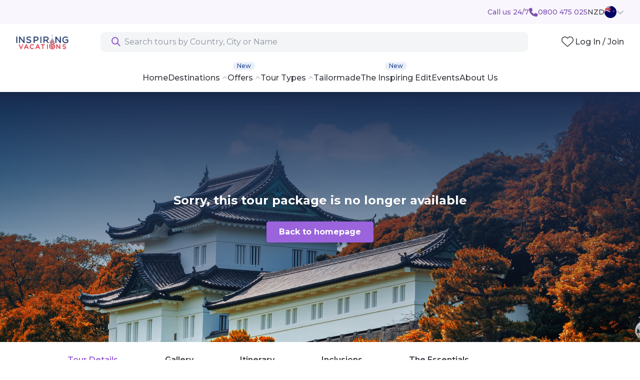

--- FILE ---
content_type: text/html; charset=UTF-8
request_url: https://www.inspiringvacations.com/nz/japan-tours/tour-package/11-day-traditions-of-japan/36693
body_size: 84142
content:
<!DOCTYPE html>
<html lang="en" class="">
<head>
    <meta http-equiv="Content-Type" content="text/html; charset=utf-8"/>
    <meta http-equiv="X-UA-Compatible" content="IE=edge">
    <meta name="viewport" content="width=device-width, initial-scale=1, maximum-scale=1, user-scalable=no">
    <meta name="csrf-token" content="[base64]">
    <meta name="description" content="✓ Small group experience, with no more than 20 people✓ Accommodation in western-style standard hotel...">
                    <meta name="robots" content="noindex, follow">
        <meta property="og:url"
          content="https://www.inspiringvacations.com/nz/japan-tours/tour-package/11-day-traditions-of-japan/36693"/>
    <meta property="og:type" content="website"/>
    <meta property="og:title" content="11 Day Traditions Of Japan"/>
    <meta property="og:description" content="✓ Small group experience, with no more than 20 people✓ Accommodation in western-style standard hotel..."/>
            <meta property="og:image" content="https://cdn.inspiringvacations.com/eyJrZXkiOiI3YzQwNDI3Mi0zNWZjLTQ3NjYtYmQ1MC1lYTE3ZDRlNjUxOTAuanBnIiwiZWRpdHMiOnsicmVzaXplIjp7IndpZHRoIjoxMDAzLCJoZWlnaHQiOjQ5MCwiZml0IjoiY292ZXIifX19"/>
            <meta property="og:image" content="https://cdn.inspiringvacations.com/eyJrZXkiOiIyMTNlYjYwOS1lZmZiLTRmYWItODNiNS0zZTEwMzdiM2Y1MjkuanBlZyIsImVkaXRzIjp7InJlc2l6ZSI6eyJ3aWR0aCI6MTAwMywiaGVpZ2h0Ijo0OTAsImZpdCI6ImNvdmVyIn19fQ=="/>
            <meta property="og:image" content="https://cdn.inspiringvacations.com/eyJrZXkiOiJhMDNhNWY4Zi04OTczLTRkOWUtYjE0OS0yNjY4OTEyNjgwMWYuanBlZyIsImVkaXRzIjp7InJlc2l6ZSI6eyJ3aWR0aCI6MTAwMywiaGVpZ2h0Ijo0OTAsImZpdCI6ImNvdmVyIn19fQ=="/>
            <meta property="og:image" content="https://cdn.inspiringvacations.com/eyJrZXkiOiJhODk0ZTFhMy00MjI3LTQ4MWMtOTUzNS05ZWJjZmMwNDMyNGQuanBlZyIsImVkaXRzIjp7InJlc2l6ZSI6eyJ3aWR0aCI6MTAwMywiaGVpZ2h0Ijo0OTAsImZpdCI6ImNvdmVyIn19fQ=="/>
            <meta property="og:image" content="https://cdn.inspiringvacations.com/eyJrZXkiOiIzMzY5YzNkMC0yNzQ0LTQ5ZTQtOTUxYS03NTlhYTdjNTMwMzAuanBlZyIsImVkaXRzIjp7InJlc2l6ZSI6eyJ3aWR0aCI6MTAwMywiaGVpZ2h0Ijo0OTAsImZpdCI6ImNvdmVyIn19fQ=="/>
            <meta property="og:image" content="https://cdn.inspiringvacations.com/eyJrZXkiOiI5YTYxODU4NC1iZDQwLTQ1OTYtYTAxZS1jZWIwY2NkZDc4NTEuanBnIiwiZWRpdHMiOnsicmVzaXplIjp7IndpZHRoIjoxMDAzLCJoZWlnaHQiOjQ5MCwiZml0IjoiY292ZXIifX19"/>
            <meta property="og:image" content="https://cdn.inspiringvacations.com/eyJrZXkiOiIxZmUzOWE0Yi0zMmI0LTQyNTMtOTM2NC1kMGEwN2Q5MTQzOTAuanBlZyIsImVkaXRzIjp7InJlc2l6ZSI6eyJ3aWR0aCI6MTAwMywiaGVpZ2h0Ijo0OTAsImZpdCI6ImNvdmVyIn19fQ=="/>
            <script type="application/ld+json">{
    "@context": "https://schema.org",
    "@type": "TouristTrip",
    "@id": "https://www.inspiringvacations.com/nz/japan-tours/tour-package/11-day-traditions-of-japan/36693",
    "name": "11 Day Traditions Of Japan",
    "description": "✓ Small group experience, with no more than 20 people✓ Accommodation in western-style standard hotel...",
    "touristType": [
        "Included",
        "Fully Escorted",
        "Active",
        "7 Days"
    ],
    "image": "https://cdn.inspiringvacations.com/eyJrZXkiOiI3YzQwNDI3Mi0zNWZjLTQ3NjYtYmQ1MC1lYTE3ZDRlNjUxOTAuanBnIiwiZWRpdHMiOnsicmVzaXplIjp7IndpZHRoIjoxNDAwLCJoZWlnaHQiOjg2MCwiZml0IjoiY292ZXIifX19",
    "provider": {
        "@type": "TravelAgency",
        "@id": "https://www.inspiringvacations.com/#organization",
        "name": "Inspiring Vacations",
        "url": "https://www.inspiringvacations.com/nz",
        "logo": "https://www.inspiringvacations.com/img/new_logo.png",
        "address": {
            "@type": "PostalAddress",
            "streetAddress": "Level 2, 420 St Kilda Rd",
            "addressLocality": "Melbourne",
            "addressRegion": "VIC",
            "postalCode": "3004",
            "addressCountry": "nz"
        },
        "aggregateRating": {
            "@type": "AggregateRating",
            "ratingValue": 4.6,
            "reviewCount": 6865,
            "bestRating": 5,
            "worstRating": 1
        }
    },
    "offers": {
        "@type": "Offer",
        "price": 4899,
        "priceCurrency": "NZD",
        "availability": "https://schema.org/OutOfStock",
        "url": "https://www.inspiringvacations.com/nz/japan-tours/tour-package/11-day-traditions-of-japan/36693",
        "description": "Price per person, twin share",
        "eligibleRegion": {
            "@type": "Country",
            "name": "New Zealand"
        }
    }
}</script>        <meta name="google-site-verification" content="TB7efgxJkPs82HD1u9IiFnytzxolzZEPiOYGK-_J_ec"/>
    <meta name="csrf-token" content="[base64]">
    <link rel="preconnect" href="https://cdn.jsdelivr.net">
    <link rel="preconnect" href="https://unpkg.com">
    <link rel="preconnect" href="https://cdn.amplitude.com">

    <link rel="canonical" href="https://www.inspiringvacations.com/nz/japan-tours/tour-package/11-day-traditions-of-japan/36693"/>
    <script type="application/javascript">
        
        window.ivBooking = {};
        window.ivBooking.visitorGuid = null;
            </script>

            <script src="https://cdn.optimizely.com/js/24701700113.js"></script>
        <!-- Google Tag Manager -->
            <script>!function(){"use strict";function l(e){for(var t=e,r=0,n=document.cookie.split(";");r<n.length;r++){var o=n[r].split("=");if(o[0].trim()===t)return o[1]}}function s(e){return localStorage.getItem(e)}function u(e){return window[e]}function A(e,t){e=document.querySelector(e);return t?null==e?void 0:e.getAttribute(t):null==e?void 0:e.textContent}var e=window,t=document,r="script",n="user_id",o="https://tmg.inspiringvacations.com",a="",i="13qfcbsmwy",c="8m=EBNQNDYuS0Q6JVgiOicxVw9KX11TRQpMDAQIAT0KAlcdGVAaDBAWGAseAxQUAgUQDR4CHRFNBR4U",g="cookie",v="user_id",E="",d=!1;try{var d=!!g&&(m=navigator.userAgent,!!(m=new RegExp("Version/([0-9._]+)(.*Mobile)?.*Safari.*").exec(m)))&&16.4<=parseFloat(m[1]),f="stapeUserId"===g,I=d&&!f?function(e,t,r){void 0===t&&(t="");var n={cookie:l,localStorage:s,jsVariable:u,cssSelector:A},t=Array.isArray(t)?t:[t];if(e&&n[e])for(var o=n[e],a=0,i=t;a<i.length;a++){var c=i[a],c=r?o(c,r):o(c);if(c)return c}else console.warn("invalid uid source",e)}(g,v,E):void 0;d=d&&(!!I||f)}catch(e){console.error(e)}var m=e,g=(m[n]=m[n]||[],m[n].push({"gtm.start":(new Date).getTime(),event:"gtm.js"}),t.getElementsByTagName(r)[0]),v=I?"&bi="+encodeURIComponent(I):"",E=t.createElement(r),f=(d&&(i=8<i.length?i.replace(/([a-z]{8}$)/,"kp$1"):"kp"+i),!d&&a?a:o);E.async=!0,E.src=f+"/"+i+".js?"+c+v,null!=(e=g.parentNode)&&e.insertBefore(E,g)}();</script>
            <script>
            (function (w, d, s, l, i) {
                w[l] = w[l] || [];
                w[l].push({'gtm.start': new Date().getTime(), event: 'gtm.js'});
                var f = d.getElementsByTagName(s)[0], j = d.createElement(s), dl = l != 'dataLayer' ? '&l=' + l : '';
                j.async = !0;
                j.src = 'https://www.googletagmanager.com/gtm.js?id=' + i + dl;
                f.parentNode.insertBefore(j, f)
            })(window, document, 'script', 'dataLayer', 'GTM-PC2MPNQ')
        </script>

    <!-- End Google Tag Manager -->

     
    <script>
        window.siteCurrency = 'NZD';
        window.siteCurrencyPrefix = '$';
        window.siteCurrencySuffix = 'NZD';
        window.google_client_id = '226569911013-5omr28uv2q2dfn542fvdhv56ss26p59u.apps.googleusercontent.com';

        window.ivBooking.store = "nz";
        window.ivBooking.siteBrandName = "Inspiring Vacations";

        // following needed by bucketlist save button
        window.ivBooking['bucketlistedProducts'] = [];
        window.ivBooking['removeFavouriteProductUrl'] = "https://www.inspiringvacations.com/nz/account/favourite/tour-product/00000";
        window.ivBooking['addFavouriteProductUrl'] = "https://www.inspiringvacations.com/nz/account/favourite/tour-product/00000";
        window.ivBooking['currentUserId'] = "";
        window.ivBooking['isAgent'] = false;
        window.ivBooking['userType'] = "customer";
        window.ivBooking['isLoginUrl'] = "https://www.inspiringvacations.com/nz/user/is-login";
        window.ivBooking['facebookLoginUrl'] = "https://www.inspiringvacations.com/auth/facebook";

        window.ivBooking['isRecaptchaEnabled'] = true;

        window.ivBooking['currentRoute'] = {
            "name" : 'product_detail',
            "params" : {"country":"japan","slug":"11-day-traditions-of-japan","id":"36693"},
        };

        
        window.ivBooking['destinationsList'] = ["Argentina","Austria","Brazil","Canada","Chile","China","Croatia","Cuba","Ecuador","Egypt","Estonia","Finland","France","Georgia","Germany","Greece","Iceland","India","Ireland","Israel","Italy","Japan","Jordan","Kenya","South Korea","Madagascar","Malaysia","Mexico","Morocco","Norway","Peru","Portugal","Singapore","Spain","Sri Lanka","Sweden","Switzerland","Tanzania","Thailand","Turkey","Uganda","United Kingdom","United States of America","Uzbekistan","Vietnam","Zimbabwe","South Africa","Antarctica","Botswana","United Arab Emirates","Expedition Cruises","River Cruises","The Ghan","Rocky Mountaineer","North Island","South Island","Namibia","Czech Republic","Kazakhstan","Azerbaijan","Serbia","Hungary","Turkmenistan","Bolivia","Romania","Lithuania","Slovenia","Scandinavia","Maldives","Malta","Tajikistan","Kyrgyzstan","Bulgaria","Bosnia Herzegovina","Montenegro","Princess Cruises","Saudi Arabia"]
        var csrf_token = '[base64]';
        var geoTargetURL = "https://www.inspiringvacations.com/geo-target";
        var nationality = "New Zealand";
        var btnRedirectURL = "";
    </script>

    
    
    <style>
        :root {
            --iv-font: "Montserrat", sans-serif;
        }
        body {
            font-family: 'Montserrat', sans-serif !important;
        }

        .discount-badge, .discount-badge-large {
                               background: #7d40c5;
            
                               color: #fffcfc;
                    }

                .discount-badge {
            font-size: 0.7rem;
        }
        
                .discount-badge-large {
            font-size: 1.2rem;
        }
            </style>
    <title>11 Day Traditions Of Japan </title>
        
            <link rel="apple-touch-icon-precomposed" sizes="57x57" href="/favicons/apple-touch-icon-57x57.png" />
    <link rel="apple-touch-icon-precomposed" sizes="114x114" href="/favicons/apple-touch-icon-114x114.png" />
        <link rel="apple-touch-icon-precomposed" sizes="72x72" href="/favicons/apple-touch-icon-72x72.png" />
    <link rel="apple-touch-icon-precomposed" sizes="144x144" href="/favicons/apple-touch-icon-144x144.png" />
        <link rel="apple-touch-icon-precomposed" sizes="60x60" href="/favicons/apple-touch-icon-60x60.png" />
    <link rel="apple-touch-icon-precomposed" sizes="120x120" href="/favicons/apple-touch-icon-120x120.png" />
        <link rel="apple-touch-icon-precomposed" sizes="76x76" href="/favicons/apple-touch-icon-76x76.png" />
    <link rel="apple-touch-icon-precomposed" sizes="152x152" href="/favicons/apple-touch-icon-152x152.png" />
            <link rel="icon" type="image/png" href="/favicons/favicon-196x196.png" sizes="196x196" />
        <link rel="icon" type="image/png" href="/favicons/favicon-128x128.png" sizes="128x128" />
        <link rel="icon" type="image/png" href="/favicons/favicon-96x96.png" sizes="96x96" />
        <link rel="icon" type="image/png" href="/favicons/favicon-32x32.png" sizes="32x32" />
        <link rel="icon" type="image/png" href="/favicons/favicon-16x16.png" sizes="16x16" />
        <meta name="application-name" content="Inspiring Vacations"/>
    <meta name="msapplication-TileColor" content="#FFFFFF" />
    <meta name="msapplication-TileImage" content="/favicons/mstile-144x144.png" />
    <meta name="msapplication-square70x70logo" content="/favicons/mstile-70x70.png" />
    <meta name="msapplication-square150x150logo" content="/favicons/mstile-150x150.png" />
    <meta name="msapplication-wide310x150logo" content="/favicons/mstile-310x150.png" />
    <meta name="msapplication-square310x310logo" content="/favicons/mstile-310x310.png" />
                                                               
<link href="https://fonts.googleapis.com/css2?family=Montserrat:wght@100;200;300;400;500;600;700;800;900" rel="stylesheet">
<link href="https://www.inspiringvacations.com/bootstrap5/css/bootstrap.min.css?m=1769149361" rel="stylesheet">
    <link href="https://www.inspiringvacations.com/dist/css/tw.min.css?m=1769149361" rel="stylesheet">
    <style>
                /** Override css variables */
        :root {
            --bs-primary: #1A2B4F;
            --bs-secondary: #9B64DC;

            --bs-primary-rgb: 26 43 79;
            --bs-secondary-rgb: 155 100 220;

            --bs-primary-500-rgb: var(--bs-primary-rgb);
            --bs-secondary-500-rgb: var(--bs-secondary-rgb);
            --bs-primary-500: rgba(var(--bs-primary-500-rgb) / 1);
            --bs-secondary-500: rgba(var(--bs-secondary-500-rgb) / 1);

                                                       
                       --bs-primary-100-rgb: 209 213 220;
                       --bs-secondary-100-rgb: 235 224 248;
                       --bs-primary-100: rgba(var(--bs-primary-100-rgb)/ 1);
                       --bs-secondary-100: rgba(var(--bs-secondary-100-rgb)/  1);
                                                                         
                       --bs-primary-200-rgb: 163 170 185;
                       --bs-secondary-200-rgb: 215 193 241;
                       --bs-primary-200: rgba(var(--bs-primary-200-rgb)/ 1);
                       --bs-secondary-200: rgba(var(--bs-secondary-200-rgb)/  1);
                                                                         
                       --bs-primary-300-rgb: 118 128 149;
                       --bs-secondary-300-rgb: 195 162 234;
                       --bs-primary-300: rgba(var(--bs-primary-300-rgb)/ 1);
                       --bs-secondary-300: rgba(var(--bs-secondary-300-rgb)/  1);
                                                                         
                       --bs-primary-400-rgb: 72 85 114;
                       --bs-secondary-400-rgb: 175 131 227;
                       --bs-primary-400: rgba(var(--bs-primary-400-rgb)/ 1);
                       --bs-secondary-400: rgba(var(--bs-secondary-400-rgb)/  1);
                                                                                                        --bs-primary-600-rgb: 21 34 63;
                       --bs-secondary-600-rgb: 124 80 176;
                       --bs-primary-600: rgba(var(--bs-primary-600-rgb)/ 1);
                       --bs-secondary-600: rgba(var(--bs-secondary-600-rgb)/ 1);
                                                                        --bs-primary-700-rgb: 16 26 47;
                       --bs-secondary-700-rgb: 93 60 132;
                       --bs-primary-700: rgba(var(--bs-primary-700-rgb)/ 1);
                       --bs-secondary-700: rgba(var(--bs-secondary-700-rgb)/ 1);
                                                                        --bs-primary-800-rgb: 10 17 32;
                       --bs-secondary-800-rgb: 62 40 88;
                       --bs-primary-800: rgba(var(--bs-primary-800-rgb)/ 1);
                       --bs-secondary-800: rgba(var(--bs-secondary-800-rgb)/ 1);
                                                                        --bs-primary-900-rgb: 5 9 16;
                       --bs-secondary-900-rgb: 31 20 44;
                       --bs-primary-900: rgba(var(--bs-primary-900-rgb)/ 1);
                       --bs-secondary-900: rgba(var(--bs-secondary-900-rgb)/ 1);
                             
               --bs-primary-h: 220.75471698113;
               --bs-primary-s: 50.47619047619%;
               --bs-primary-l: 20.588235294118%;
               --bs-secondary-h: 267.5;
               --bs-secondary-s: 63.157894736842%;
               --bs-secondary-l: 62.745098039216%;

               --bs-secondary-d25: #5b239d;
               --bs-secondary-d25-rgb: 91 35 157;

               --bs-primary-l25: #3a5faf;
               --bs-primary-l25-rgb: 58 95 175;
           }

            
                            .color-opacity-0 {
                    --opacity: 0;
                }
                            .color-opacity-10 {
                    --opacity: 0.1;
                }
                            .color-opacity-20 {
                    --opacity: 0.2;
                }
                            .color-opacity-30 {
                    --opacity: 0.3;
                }
                            .color-opacity-40 {
                    --opacity: 0.4;
                }
                            .color-opacity-50 {
                    --opacity: 0.5;
                }
                            .color-opacity-60 {
                    --opacity: 0.6;
                }
                            .color-opacity-70 {
                    --opacity: 0.7;
                }
                            .color-opacity-80 {
                    --opacity: 0.8;
                }
                            .color-opacity-90 {
                    --opacity: 0.9;
                }
                            .color-opacity-100 {
                    --opacity: 1;
                }
            
       </style>
   <link rel="stylesheet" href="https://kit.fontawesome.com/418a16afbe.css" crossorigin="anonymous">
<link rel="stylesheet" href="https://cdn.jsdelivr.net/npm/animate.css@4.1.1/animate.min.css" />
           
    <link rel="stylesheet" href="https://cdn.jsdelivr.net/npm/select2@4.1.0-rc.0/dist/css/select2.min.css">
           
    <link rel="stylesheet" href="https://cdn.jsdelivr.net/npm/@fancyapps/ui@5.0/dist/fancybox/fancybox.css" />
    <link href="https://cdn.jsdelivr.net/npm/aos@2.3.1/dist/aos.min.css" rel="stylesheet">
                                                                               
<link href="https://www.inspiringvacations.com/bootstrap5/css/layouts/site.min.css?m=1769149361" rel="stylesheet">
           
    <style>
        .btn-message-close{
            height: 35px;
            width: 35px;
            color: white;
            background-color: transparent;
            border: 2px solid white;
            border-radius: 50%;
            padding: 0;
            line-height: 35px;
            font-size: 18px;
        }

        .btn-message-close:hover{
            color: white;
        }
    </style>
           
    <link href="https://www.inspiringvacations.com/bootstrap5/css/site/tour/details.min.css?m=1769149361" rel="stylesheet">
           
        <link rel="preload" as="style" href="https://www.inspiringvacations.com/bundle/assets/ArticleList-DQ4hrNja.css" /><link rel="modulepreload" href="https://www.inspiringvacations.com/bundle/assets/app-CRnBFQor.js" /><link rel="modulepreload" href="https://www.inspiringvacations.com/bundle/assets/ArticleList.vue_vue_type_script_setup_true_lang-CmdgbXmm.js" /><link rel="modulepreload" href="https://www.inspiringvacations.com/bundle/assets/app-DRneweLB.js" /><link rel="modulepreload" href="https://www.inspiringvacations.com/bundle/assets/vue.esm-bundler-DeD7uqh2.js" /><link rel="modulepreload" href="https://www.inspiringvacations.com/bundle/assets/useAlgolia-CeB3bKCz.js" /><link rel="modulepreload" href="https://www.inspiringvacations.com/bundle/assets/useBreakPoints-DtpqrwbW.js" /><link rel="modulepreload" href="https://www.inspiringvacations.com/bundle/assets/useAmplitude-CGVavKNs.js" /><link rel="modulepreload" href="https://www.inspiringvacations.com/bundle/assets/BaseButton.vue_vue_type_script_setup_true_lang-D0_WOnqv.js" /><link rel="modulepreload" href="https://www.inspiringvacations.com/bundle/assets/Heading-CAfY3riq.js" /><link rel="modulepreload" href="https://www.inspiringvacations.com/bundle/assets/SearchInput.vue_vue_type_script_setup_true_lang-DDLGq3O5.js" /><link rel="modulepreload" href="https://www.inspiringvacations.com/bundle/assets/_plugin-vue_export-helper-DlAUqK2U.js" /><link rel="modulepreload" href="https://www.inspiringvacations.com/bundle/assets/useImageOptimization-DP63-wJn.js" /><link rel="modulepreload" href="https://www.inspiringvacations.com/bundle/assets/PaginationControls.vue_vue_type_script_setup_true_lang-VCykIH_N.js" /><link rel="modulepreload" href="https://www.inspiringvacations.com/bundle/assets/pinia-DhARhlAs.js" /><link rel="modulepreload" href="https://www.inspiringvacations.com/bundle/assets/ziggy.us-Da4qIGLX.js" /><link rel="modulepreload" href="https://www.inspiringvacations.com/bundle/assets/dompurify-config-CnBpZJtq.js" /><link rel="modulepreload" href="https://www.inspiringvacations.com/bundle/assets/_commonjsHelpers-D6-XlEtG.js" /><link rel="modulepreload" href="https://www.inspiringvacations.com/bundle/assets/browser-hABZA3dt.js" /><link rel="stylesheet" href="https://www.inspiringvacations.com/bundle/assets/ArticleList-DQ4hrNja.css" /><script type="module" src="https://www.inspiringvacations.com/bundle/assets/app-CRnBFQor.js"></script>    </head>
<body id="application" class="iv-product-details"     data-credit-balance='0' data-loggedin='false' data-agent='false'
>
        <!-- Google Tag Manager (noscript) -->
            <noscript><iframe src="https://tmg.inspiringvacations.com/ns.html?id=GTM-5CR5QXDW" height="0" width="0" style="display:none;visibility:hidden"></iframe></noscript>
            <noscript>
            <iframe src="https://www.googletagmanager.com/ns.html?id=GTM-PC2MPNQ"
                    height="0" width="0" style="display:none;visibility:hidden"></iframe>
        </noscript>
    <!-- End Google Tag Manager (noscript) -->

                    <div id="ts-main-nav">
            <div id="topBar" class=" tw-fixed  tw-top-0 tw-left-0 tw-right-0 tw-max-h-fit tw-z-[1030] xl:tw-z-[1050] tw-transform tw-duration-200   tw-drop-shadow-[0_4px_4px_rgba(0,0,0,0.1)] ">
    <div id="trustbar" class="tw-bg-white tw-relative tw-z-[1000]">
    <div class="bg-secondary-100 color-opacity-30">
        <div class="tw-flex tw-gap-x-8 tw-items-center tw-justify-end tw-px-5 sm:tw-px-8 tw-py-2 tw-text-sm tw-h-[48px] color-opacity-100">
            <div 
                class="tw-hidden min-[860px]:tw-block tw-w-[430px] tw-min-w-[430px] tw-max-w-fit tw-grow trustpilot-widget"
                data-locale="en-GB"
                data-template-id="5419b6ffb0d04a076446a9af"
                data-businessunit-id="5afa61d0d023330001a0b921"
                data-style-height="24px"
                data-style-width="100%"
                data-font-family="Montserrat"
                data-text-color="#1C1D20">
                <a href="https://au.trustpilot.com/review/www.inspiringvacations.com " target="_blank" rel="noopener">Trustpilot</a>
            </div>

                            <a class="nav-link link-underline-opacity-0 tw-flex-none"
                    href="tel:0800475025"
                                    >
                    <div class="d-flex gap-1 align-items-center tw-text-secondary-600 tw-font-medium">
                        <span>Call us 24/7</span>
                        <i class="fas fa-phone fa-lg"></i>
                        <span class="hover:tw-text-secondary-700">0800 475 025</span>
                    </div>
                </a>
                                    <ul class="navbar-nav d-none d-md-block">
                <li class="nav-item dropdown">
                    <a class="nav-link" href="#" role="button" id="dropdownMenuLink"
                    data-bs-toggle="dropdown" aria-haspopup="true" aria-expanded="false">
                        <div class="d-flex gap-1 align-items-center">
                            <span class="text-cool-grey-800 hover:tw-text-cool-grey-900 tw-font-medium">NZD</span>
                                                            <img src="https://www.inspiringvacations.com/img/flags/NZ-128.png"
                                    width="24" height="24"
                                    class="flag-circle" alt="Flag"/>
                                                        <i class="fas fa-angle-down fa-lg text-cool-grey-300 hover:tw-text-cool-grey-500"></i>
                        </div>
                    </a>
                    <div class="pt-0 dropdown-menu nav-more my-0 pb-0 dropdown-index-acc-to-tooltip border-0">
                        <div class="d-flex flex-column bg-white position-fixed prevent_click tw-w-max tw-right-0 tw-drop-shadow-[0_4px_4px_rgba(0,0,0,0.05)]"
                            aria-labelledby="dropdownMenuLink">
                                                                                                <a class="d-inline-flex align-items-center text-decoration-none mx-2 my-1 hover:tw-text-secondary-500"
                                    href="https://www.inspiringvacations.com/au">
                                        <img data-src="https://www.inspiringvacations.com/img/flags/AU-128.png"
                                            width="18" height="18" alt="Flag"
                                            class="flag-circle me-2 lozad"/>
                                        Australia
                                    </a>
                                                                                                                                                                                            <a class="d-inline-flex align-items-center text-decoration-none mx-2 my-1 hover:tw-text-secondary-500"
                                    href="https://www.inspiringvacations.com/us">
                                        <img data-src="https://www.inspiringvacations.com/img/flags/US-128.png"
                                            width="18" height="18" alt="Flag"
                                            class="flag-circle me-2 lozad"/>
                                        United States
                                    </a>
                                                                                                                                <a class="d-inline-flex align-items-center text-decoration-none mx-2 my-1 hover:tw-text-secondary-500"
                                    href="https://www.inspiringvacations.com/ca">
                                        <img data-src="https://www.inspiringvacations.com/img/flags/CA-128.png"
                                            width="18" height="18" alt="Flag"
                                            class="flag-circle me-2 lozad"/>
                                        Canada
                                    </a>
                                                                                                                                <a class="d-inline-flex align-items-center text-decoration-none mx-2 my-1 hover:tw-text-secondary-500"
                                    href="https://www.inspiringvacations.com/in">
                                        <img data-src="https://www.inspiringvacations.com/img/flags/IN-128.png"
                                            width="18" height="18" alt="Flag"
                                            class="flag-circle me-2 lozad"/>
                                        India
                                    </a>
                                                                                    </div>
                    </div>
                </li>
            </ul>
                    </div>
    </div>
</div>

    <!-- Start Nav -->
    
    
    <section id="searchbar" class="tw-bg-white tw-px-5 sm:tw-px-8">
        <div class="tw-flex tw-justify-between tw-items-center tw-h-[72px] max-md:tw-h-[64px]">
            <a href="https://www.inspiringvacations.com/nz" class="tw-flex-none">
                <img alt="Inspiring Vacations" height="30" src="https://www.inspiringvacations.com/img/new_logo.png" />
            </a>

                            <div id="iv_global_search_dropdown" class="tw-grow md:tw-mx-8 lg:tw-mx-16 max-md:tw-hidden">
                    <div id="search-header-modal-desktop"></div>
                </div>
            
            <div class="tw-flex tw-gap-x-6">
                                    <div class="nav_bar_bucketlist d-flex align-items-center tw-text-cool-grey-800" v-cloak>
                        <div class="vm-placeholder">
                            <i class="fal fa-heart fa-fw fa-xl"></i>
                        </div>
                        <div class="vm-content">
                                                            <nav-bucketlist-icon
                                    redirect-to="javascript:void(0)">
                                </nav-bucketlist-icon>
                                                    </div>
                    </div>
                
                                    
                    <a class="nav-link tw-text-cool-grey-800 tw-font-medium tw-hidden md:tw-block" href="javascript:void(0)" role="button"
                        id="nav-login-btn" onclick="window.authFormModalShow({isSignup: true})" aria-haspopup="true"
                        data-auth-src="Top Nav"
                        aria-expanded="false">
                        Log In / Join
                    </a>
                
                <button class="navbar-toggler border-0 px-0 tw-text-cool-grey-800 xl:tw-hidden" type="button" data-bs-toggle="offcanvas"
                    data-bs-target="#offcanvasNav" aria-controls="offcanvasNav'" aria-expanded="false"
                    aria-label="Toggle navigation">
                    <span class="fal fa-bars fa-xl"></span>
                </button>
            </div>
        </div>

                    <div id="iv_global_search_dropdown_mobile" class="tw-py-4 tw-h-[72px] md:tw-hidden">
                <form action="https://www.inspiringvacations.com/nz/tours" method="get" id="iv_global_search_form"
                    name="iv_global_search_form">
                    <div id="search-header-modal-mobile"></div>
                </form>
            </div>
            </section>

            <nav data-testid="browse-megamenu" class="navbar navbar-expand-xl bg-white tw-pt-6 tw-hidden  xl:tw-block  tw-transform tw-duration-200" id="mainNav">
    <ul class="navbar-nav tw-flex tw-justify-center tw-gap-x-6 tw-flex-grow">
                                <li class="nav-item ">
                                <a
                        id="nav_header_home"
                        href="https://www.inspiringvacations.com/nz"
                        target=_self
                    class="
                        main-nav-link nav-link tw-relative
                        tw-text-cool-grey-800
                        !tw-px-0 tw-pt-0 hover:!tw-text-purple-500
                "
                                                >
                
                Home

                
                    </a>

                                </li>
                                <li class="nav-item ">
                                <a
                        id="nav_header_destinations"
                        href="javascript:void(0)"
                        target=_self
                    class="
                        main-nav-link nav-link tw-relative
                        tw-text-cool-grey-800
                        !tw-px-0 tw-pt-0 hover:!tw-text-purple-500
                "
                                    role="button" data-bs-toggle="dropdown" data-bs-auto-close="outside"
                    data-target-content="#destinations-content"
                    aria-haspopup="true" aria-expanded="false"
                                                    data-iv-follow="mega_expand"
                    data-amplitude-property="Destinations"                                >
                
                Destinations

                                    <span class="tw-text-cool-grey-300 icon"><i class="fas fa-xs fa-angle-up"></i></span>
                    
                    </a>

                                            <div id="nav_header_destinations-content" class="tw-w-[1240px] tw-max-h-[456px] tw-mx-auto !tw-left-1/2 tw-transform tw--translate-x-1/2 tw-drop-shadow-[0_-4px_4px_rgba(0,0,0,0.05)] dropdown-menu py-0 my-0 border-0 tw-rounded-2xl position-fixed dropdown-menu"
                             aria-labelledby="nav_header_destinations">
                                                            <div id="destinations-content" class="tw-grid tw-grid-cols-12 tw-gap-6 tw-pt-8 tw-pb-16  desktop-megamenu">
    <div data-test-id=&quot;mega_menu_destination_groups&quot; class="tw-col-start-2 tw-col-span-3 tw-text-sm">
                    <div class="tw-group">
            
            <a 
    class="menu-item tw-flex tw-justify-between tw-items-center tw-no-underline tw-p-4 desktop-menu-item tw-font-semibold tw-py-2 tw-text-cool-grey-800 tw-rounded hover:tw-bg-secondary-100/30 hover:!tw-text-secondary-700" data-name="Asia" data-target=".asia-content" onclick="window.optimizelyUser.trackEventViaApi(&#039;menu_click&#039;, { &#039;Destination&#039;: &#039;Asia&#039; })"
    href="https://www.inspiringvacations.com/nz/destinations-asia"
    target="_self"
             data-gtm-destination="Asia"     >

<span>
    Asia

    </span>

    <div class="tw-flex tw-items-center tw-gap-x-4">
                            <i class="far fa-chevron-right fa-xs tw-text-cool-grey-300 group-hover:tw-text-secondary-700 tw-text-grey-300"
                          ></i>
            </div>
</a>
            </div>
                    <div class="tw-group">
            
            <a 
    class="menu-item tw-flex tw-justify-between tw-items-center tw-no-underline tw-p-4 desktop-menu-item tw-font-semibold tw-py-2 tw-text-cool-grey-800 tw-rounded hover:tw-bg-secondary-100/30 hover:!tw-text-secondary-700" data-name="Europe" data-target=".europe-content" onclick="window.optimizelyUser.trackEventViaApi(&#039;menu_click&#039;, { &#039;Destination&#039;: &#039;Europe&#039; })"
    href="https://www.inspiringvacations.com/nz/destinations-europe"
    target="_self"
             data-gtm-destination="Europe"     >

<span>
    Europe

    </span>

    <div class="tw-flex tw-items-center tw-gap-x-4">
                            <i class="far fa-chevron-right fa-xs tw-text-cool-grey-300 group-hover:tw-text-secondary-700 tw-text-grey-300"
                          ></i>
            </div>
</a>
            </div>
                    <div class="tw-group">
            
            <a 
    class="menu-item tw-flex tw-justify-between tw-items-center tw-no-underline tw-p-4 desktop-menu-item tw-font-semibold tw-py-2 tw-text-cool-grey-800 tw-rounded hover:tw-bg-secondary-100/30 hover:!tw-text-secondary-700" data-name="Middle East" data-target=".middle-east-content" onclick="window.optimizelyUser.trackEventViaApi(&#039;menu_click&#039;, { &#039;Destination&#039;: &#039;Middle East&#039; })"
    href="https://www.inspiringvacations.com/nz/destinations-middle-east"
    target="_self"
             data-gtm-destination="Middle East"     >

<span>
    Middle East

    </span>

    <div class="tw-flex tw-items-center tw-gap-x-4">
                            <i class="far fa-chevron-right fa-xs tw-text-cool-grey-300 group-hover:tw-text-secondary-700 tw-text-grey-300"
                          ></i>
            </div>
</a>
            </div>
                    <div class="tw-group">
            
            <a 
    class="menu-item tw-flex tw-justify-between tw-items-center tw-no-underline tw-p-4 desktop-menu-item tw-font-semibold tw-py-2 tw-text-cool-grey-800 tw-rounded hover:tw-bg-secondary-100/30 hover:!tw-text-secondary-700" data-name="Africa" data-target=".africa-content" onclick="window.optimizelyUser.trackEventViaApi(&#039;menu_click&#039;, { &#039;Destination&#039;: &#039;Africa&#039; })"
    href="https://www.inspiringvacations.com/nz/destinations-africa"
    target="_self"
             data-gtm-destination="Africa"     >

<span>
    Africa

    </span>

    <div class="tw-flex tw-items-center tw-gap-x-4">
                            <i class="far fa-chevron-right fa-xs tw-text-cool-grey-300 group-hover:tw-text-secondary-700 tw-text-grey-300"
                          ></i>
            </div>
</a>
            </div>
                    <div class="tw-group">
            
            <a 
    class="menu-item tw-flex tw-justify-between tw-items-center tw-no-underline tw-p-4 desktop-menu-item tw-font-semibold tw-py-2 tw-text-cool-grey-800 tw-rounded hover:tw-bg-secondary-100/30 hover:!tw-text-secondary-700" data-name="The Poles" data-target=".the-poles-content" onclick="window.optimizelyUser.trackEventViaApi(&#039;menu_click&#039;, { &#039;Destination&#039;: &#039;The Poles&#039; })"
    href="https://www.inspiringvacations.com/nz/destinations-the-poles"
    target="_self"
             data-gtm-destination="The Poles"     >

<span>
    The Poles

    </span>

    <div class="tw-flex tw-items-center tw-gap-x-4">
                            <i class="far fa-chevron-right fa-xs tw-text-cool-grey-300 group-hover:tw-text-secondary-700 tw-text-grey-300"
                          ></i>
            </div>
</a>
            </div>
                    <div class="tw-group">
            
            <a 
    class="menu-item tw-flex tw-justify-between tw-items-center tw-no-underline tw-p-4 desktop-menu-item tw-font-semibold tw-py-2 tw-text-cool-grey-800 tw-rounded hover:tw-bg-secondary-100/30 hover:!tw-text-secondary-700" data-name="New Zealand" data-target=".new-zealand-content" onclick="window.optimizelyUser.trackEventViaApi(&#039;menu_click&#039;, { &#039;Destination&#039;: &#039;New Zealand&#039; })"
    href="https://www.inspiringvacations.com/nz/destinations-new-zealand"
    target="_self"
             data-gtm-destination="New Zealand"     >

<span>
    New Zealand

    </span>

    <div class="tw-flex tw-items-center tw-gap-x-4">
                            <i class="far fa-chevron-right fa-xs tw-text-cool-grey-300 group-hover:tw-text-secondary-700 tw-text-grey-300"
                          ></i>
            </div>
</a>
            </div>
                    <div class="tw-group">
            
            <a 
    class="menu-item tw-flex tw-justify-between tw-items-center tw-no-underline tw-p-4 desktop-menu-item tw-font-semibold tw-py-2 tw-text-cool-grey-800 tw-rounded hover:tw-bg-secondary-100/30 hover:!tw-text-secondary-700" data-name="The Americas" data-target=".the-americas-content" onclick="window.optimizelyUser.trackEventViaApi(&#039;menu_click&#039;, { &#039;Destination&#039;: &#039;The Americas&#039; })"
    href="https://www.inspiringvacations.com/nz/destinations-south-america"
    target="_self"
             data-gtm-destination="The Americas"     >

<span>
    The Americas

    </span>

    <div class="tw-flex tw-items-center tw-gap-x-4">
                            <i class="far fa-chevron-right fa-xs tw-text-cool-grey-300 group-hover:tw-text-secondary-700 tw-text-grey-300"
                          ></i>
            </div>
</a>
            </div>
                    <div class="tw-group">
            
            <a 
    class="menu-item tw-flex tw-justify-between tw-items-center tw-no-underline tw-p-4 desktop-menu-item tw-font-semibold tw-py-2 tw-text-cool-grey-800 tw-rounded hover:tw-bg-secondary-100/30 hover:!tw-text-secondary-700" data-name="Cruises" data-target=".cruises-content" onclick="window.optimizelyUser.trackEventViaApi(&#039;menu_click&#039;, { &#039;Destination&#039;: &#039;Cruises&#039; })"
    href="https://www.inspiringvacations.com/nz/destinations-cruises"
    target="_self"
             data-gtm-destination="Cruises"     >

<span>
    Cruises

    </span>

    <div class="tw-flex tw-items-center tw-gap-x-4">
                            <i class="far fa-chevron-right fa-xs tw-text-cool-grey-300 group-hover:tw-text-secondary-700 tw-text-grey-300"
                          ></i>
            </div>
</a>
            </div>
                    <div class="tw-group">
            
            <a 
    class="menu-item tw-flex tw-justify-between tw-items-center tw-no-underline tw-p-4 desktop-menu-item tw-font-semibold tw-py-2 tw-text-cool-grey-800 tw-rounded hover:tw-bg-secondary-100/30 hover:!tw-text-secondary-700" data-name="Partner Brands" data-target=".partner-brands-content" onclick="window.optimizelyUser.trackEventViaApi(&#039;menu_click&#039;, { &#039;Destination&#039;: &#039;Partner Brands&#039; })"
    href="https://www.inspiringvacations.com/nz/destinations-partner-brands"
    target="_self"
             data-gtm-destination="Partner Brands"     >

<span>
    Partner Brands

    </span>

    <div class="tw-flex tw-items-center tw-gap-x-4">
                            <i class="far fa-chevron-right fa-xs tw-text-cool-grey-300 group-hover:tw-text-secondary-700 tw-text-grey-300"
                          ></i>
            </div>
</a>
            </div>
            </div>
  
    <div class="tw-col-start-6 tw-col-span-6">
                                        
                                            
                                            <div class="tw-hidden sub-items  asia-content">
                                                
                                                <div class="tw-block tw-mt-4 tw-mb-5">
                                                    <a class="tw-no-underline tw-text-xl tw-font-semibold tw-px-4 tw-py-2 hover:tw-bg-secondary-100/30 hover:tw-rounded hover:tw-cursor-pointer hover:tw-text-secondary-700" href="https://www.inspiringvacations.com/nz/destinations-asia"
                                                       data-iv-follow="destination_click"
                                                       data-amplitude-destination="Asia"                                                    >
                                                                                                                Experience Asia
                                                                                                                        </a>
                                                </div>
                                                
                                                    <a
                                                            class="tw-no-underline tw-py-2 tw-px-4 hover:tw-bg-secondary-100/30 hover:tw-rounded hover:tw-cursor-pointer tw-group"
                                                            href="https://www.inspiringvacations.com/nz/tours?search_keyword=Asia"
                                                            data-iv-follow="mega_search"
                                                            data-amplitude-page="nz/japan-tours/tour-package/11-day-traditions-of-japan/36693" data-amplitude-product="nz" data-amplitude-continent="Asia" data-amplitude-search="Search Option"                                                    >
                                                    <span class="tw-mb-6 tw-inline-flex tw-items-center tw-text-center tw-font-semibold !tw-text-sm tw-text-cool-grey-800 tw-leading-5">
                                                        <i class="fal fa-search tw-mr-2 tw-text-cool-grey-800 tw-text-[20px] group-hover:tw-text-secondary-700"></i>
                                                        <span class="tw-mr-4 group-hover:tw-text-secondary-700">
                                                                                                                                View all our Asia Tours
                                                                                                                    </span>
                                                        <i class="far fa-chevron-right tw-text-xs text-cool-grey-300 group-hover:tw-text-secondary-700"></i>
                                                    </span>
                                                    </a>
                                                                                                <div data-testid="mega_menu_destinations" data-scrollable-content="asia" class="tw-text-sm tw-font-medium tw-grid tw-grid-cols-12 tw-gap-x-4 tw-max-h-[234px] tw-overflow-y-auto">
                                                    
                                                                                                                                                                        <div class="tw-col-span-4">
                                                                <a 
    class="menu-item tw-flex tw-justify-between tw-items-center tw-no-underline tw-p-4 tw-py-2 tw-text-cool-grey-800 tw-rounded hover:tw-bg-secondary-100/30 hover:!tw-text-secondary-700 hover:!tw-text-cool-grey-800" onclick="window.optimizelyUser.trackEventViaApi(&#039;menu_click&#039;, { &#039;Destination&#039;: &#039;Azerbaijan&#039; })"
    href="https://www.inspiringvacations.com/nz/azerbaijan-tours"
    target=""
     data-iv-follow="destination_click"     data-amplitude-destination_name="Azerbaijan" data-amplitude-country="Azerbaijan"     data-gtm-destination="Azerbaijan"     >

<span>
    Azerbaijan

    </span>

</a>
                                                            </div>
                                                                                                                    <div class="tw-col-span-4">
                                                                <a 
    class="menu-item tw-flex tw-justify-between tw-items-center tw-no-underline tw-p-4 tw-py-2 tw-text-cool-grey-800 tw-rounded hover:tw-bg-secondary-100/30 hover:!tw-text-secondary-700" onclick="window.optimizelyUser.trackEventViaApi(&#039;menu_click&#039;, { &#039;Destination&#039;: &#039;China&#039; })"
    href="https://www.inspiringvacations.com/nz/china-tours"
    target=""
     data-iv-follow="destination_click"     data-amplitude-destination_name="China" data-amplitude-country="China"     data-gtm-destination="China"     >

<span>
    China

    </span>

</a>
                                                            </div>
                                                                                                                    <div class="tw-col-span-4">
                                                                <a 
    class="menu-item tw-flex tw-justify-between tw-items-center tw-no-underline tw-p-4 tw-py-2 tw-text-cool-grey-800 tw-rounded hover:tw-bg-secondary-100/30 hover:!tw-text-secondary-700" onclick="window.optimizelyUser.trackEventViaApi(&#039;menu_click&#039;, { &#039;Destination&#039;: &#039;Georgia&#039; })"
    href="https://www.inspiringvacations.com/nz/georgia-tours"
    target=""
     data-iv-follow="destination_click"     data-amplitude-destination_name="Georgia" data-amplitude-country="Georgia"     data-gtm-destination="Georgia"     >

<span>
    Georgia

    </span>

</a>
                                                            </div>
                                                                                                                    <div class="tw-col-span-4">
                                                                <a 
    class="menu-item tw-flex tw-justify-between tw-items-center tw-no-underline tw-p-4 tw-py-2 tw-text-cool-grey-800 tw-rounded hover:tw-bg-secondary-100/30 hover:!tw-text-secondary-700" onclick="window.optimizelyUser.trackEventViaApi(&#039;menu_click&#039;, { &#039;Destination&#039;: &#039;India&#039; })"
    href="https://www.inspiringvacations.com/nz/india-tours"
    target=""
     data-iv-follow="destination_click"     data-amplitude-destination_name="India" data-amplitude-country="India"     data-gtm-destination="India"     >

<span>
    India

    </span>

</a>
                                                            </div>
                                                                                                                    <div class="tw-col-span-4">
                                                                <a 
    class="menu-item tw-flex tw-justify-between tw-items-center tw-no-underline tw-p-4 tw-py-2 tw-text-cool-grey-800 tw-rounded hover:tw-bg-secondary-100/30 hover:!tw-text-secondary-700" onclick="window.optimizelyUser.trackEventViaApi(&#039;menu_click&#039;, { &#039;Destination&#039;: &#039;Israel&#039; })"
    href="https://www.inspiringvacations.com/nz/israel-tours"
    target=""
     data-iv-follow="destination_click"     data-amplitude-destination_name="Israel" data-amplitude-country="Israel"     data-gtm-destination="Israel"     >

<span>
    Israel

    </span>

</a>
                                                            </div>
                                                                                                                    <div class="tw-col-span-4">
                                                                <a 
    class="menu-item tw-flex tw-justify-between tw-items-center tw-no-underline tw-p-4 tw-py-2 tw-text-cool-grey-800 tw-rounded hover:tw-bg-secondary-100/30 hover:!tw-text-secondary-700" onclick="window.optimizelyUser.trackEventViaApi(&#039;menu_click&#039;, { &#039;Destination&#039;: &#039;Japan&#039; })"
    href="https://www.inspiringvacations.com/nz/japan-tours"
    target=""
     data-iv-follow="destination_click"     data-amplitude-destination_name="Japan" data-amplitude-country="Japan"     data-gtm-destination="Japan"     >

<span>
    Japan

    </span>

</a>
                                                            </div>
                                                                                                                    <div class="tw-col-span-4">
                                                                <a 
    class="menu-item tw-flex tw-justify-between tw-items-center tw-no-underline tw-p-4 tw-py-2 tw-text-cool-grey-800 tw-rounded hover:tw-bg-secondary-100/30 hover:!tw-text-secondary-700" onclick="window.optimizelyUser.trackEventViaApi(&#039;menu_click&#039;, { &#039;Destination&#039;: &#039;Jordan&#039; })"
    href="https://www.inspiringvacations.com/nz/jordan-tours"
    target=""
     data-iv-follow="destination_click"     data-amplitude-destination_name="Jordan" data-amplitude-country="Jordan"     data-gtm-destination="Jordan"     >

<span>
    Jordan

    </span>

</a>
                                                            </div>
                                                                                                                    <div class="tw-col-span-4">
                                                                <a 
    class="menu-item tw-flex tw-justify-between tw-items-center tw-no-underline tw-p-4 tw-py-2 tw-text-cool-grey-800 tw-rounded hover:tw-bg-secondary-100/30 hover:!tw-text-secondary-700" onclick="window.optimizelyUser.trackEventViaApi(&#039;menu_click&#039;, { &#039;Destination&#039;: &#039;Kazakhstan&#039; })"
    href="https://www.inspiringvacations.com/nz/kazakhstan-tours"
    target=""
     data-iv-follow="destination_click"     data-amplitude-destination_name="Kazakhstan" data-amplitude-country="Kazakhstan"     data-gtm-destination="Kazakhstan"     >

<span>
    Kazakhstan

    </span>

</a>
                                                            </div>
                                                                                                                    <div class="tw-col-span-4">
                                                                <a 
    class="menu-item tw-flex tw-justify-between tw-items-center tw-no-underline tw-p-4 tw-py-2 tw-text-cool-grey-800 tw-rounded hover:tw-bg-secondary-100/30 hover:!tw-text-secondary-700" onclick="window.optimizelyUser.trackEventViaApi(&#039;menu_click&#039;, { &#039;Destination&#039;: &#039;Kyrgyzstan&#039; })"
    href="https://www.inspiringvacations.com/nz/kyrgyzstan-tours"
    target=""
     data-iv-follow="destination_click"     data-amplitude-destination_name="Kyrgyzstan" data-amplitude-country="Kyrgyzstan"     data-gtm-destination="Kyrgyzstan"     >

<span>
    Kyrgyzstan

    </span>

</a>
                                                            </div>
                                                                                                                    <div class="tw-col-span-4">
                                                                <a 
    class="menu-item tw-flex tw-justify-between tw-items-center tw-no-underline tw-p-4 tw-py-2 tw-text-cool-grey-800 tw-rounded hover:tw-bg-secondary-100/30 hover:!tw-text-secondary-700" onclick="window.optimizelyUser.trackEventViaApi(&#039;menu_click&#039;, { &#039;Destination&#039;: &#039;Malaysia&#039; })"
    href="https://www.inspiringvacations.com/nz/malaysia-tours"
    target=""
     data-iv-follow="destination_click"     data-amplitude-destination_name="Malaysia" data-amplitude-country="Malaysia"     data-gtm-destination="Malaysia"     >

<span>
    Malaysia

    </span>

</a>
                                                            </div>
                                                                                                                    <div class="tw-col-span-4">
                                                                <a 
    class="menu-item tw-flex tw-justify-between tw-items-center tw-no-underline tw-p-4 tw-py-2 tw-text-cool-grey-800 tw-rounded hover:tw-bg-secondary-100/30 hover:!tw-text-secondary-700 hover:!tw-text-cool-grey-800" onclick="window.optimizelyUser.trackEventViaApi(&#039;menu_click&#039;, { &#039;Destination&#039;: &#039;Maldives&#039; })"
    href="https://www.inspiringvacations.com/nz/maldives-tours"
    target=""
     data-iv-follow="destination_click"     data-amplitude-destination_name="Maldives" data-amplitude-country="Maldives"     data-gtm-destination="Maldives"     >

<span>
    Maldives

    </span>

</a>
                                                            </div>
                                                                                                                    <div class="tw-col-span-4">
                                                                <a 
    class="menu-item tw-flex tw-justify-between tw-items-center tw-no-underline tw-p-4 tw-py-2 tw-text-cool-grey-800 tw-rounded hover:tw-bg-secondary-100/30 hover:!tw-text-secondary-700" onclick="window.optimizelyUser.trackEventViaApi(&#039;menu_click&#039;, { &#039;Destination&#039;: &#039;Singapore&#039; })"
    href="https://www.inspiringvacations.com/nz/singapore-tours"
    target=""
     data-iv-follow="destination_click"     data-amplitude-destination_name="Singapore" data-amplitude-country="Singapore"     data-gtm-destination="Singapore"     >

<span>
    Singapore

    </span>

</a>
                                                            </div>
                                                                                                                    <div class="tw-col-span-4">
                                                                <a 
    class="menu-item tw-flex tw-justify-between tw-items-center tw-no-underline tw-p-4 tw-py-2 tw-text-cool-grey-800 tw-rounded hover:tw-bg-secondary-100/30 hover:!tw-text-secondary-700" onclick="window.optimizelyUser.trackEventViaApi(&#039;menu_click&#039;, { &#039;Destination&#039;: &#039;South Korea&#039; })"
    href="https://www.inspiringvacations.com/nz/south-korea-tours"
    target=""
     data-iv-follow="destination_click"     data-amplitude-destination_name="South Korea" data-amplitude-country="South Korea"     data-gtm-destination="South Korea"     >

<span>
    South Korea

    </span>

</a>
                                                            </div>
                                                                                                                    <div class="tw-col-span-4">
                                                                <a 
    class="menu-item tw-flex tw-justify-between tw-items-center tw-no-underline tw-p-4 tw-py-2 tw-text-cool-grey-800 tw-rounded hover:tw-bg-secondary-100/30 hover:!tw-text-secondary-700" onclick="window.optimizelyUser.trackEventViaApi(&#039;menu_click&#039;, { &#039;Destination&#039;: &#039;Sri Lanka&#039; })"
    href="https://www.inspiringvacations.com/nz/sri-lanka-tours"
    target=""
     data-iv-follow="destination_click"     data-amplitude-destination_name="Sri Lanka" data-amplitude-country="Sri Lanka"     data-gtm-destination="Sri Lanka"     >

<span>
    Sri Lanka

    </span>

</a>
                                                            </div>
                                                                                                                    <div class="tw-col-span-4">
                                                                <a 
    class="menu-item tw-flex tw-justify-between tw-items-center tw-no-underline tw-p-4 tw-py-2 tw-text-cool-grey-800 tw-rounded hover:tw-bg-secondary-100/30 hover:!tw-text-secondary-700" onclick="window.optimizelyUser.trackEventViaApi(&#039;menu_click&#039;, { &#039;Destination&#039;: &#039;Tajikistan&#039; })"
    href="https://www.inspiringvacations.com/nz/tajikistan-tours"
    target=""
     data-iv-follow="destination_click"     data-amplitude-destination_name="Tajikistan" data-amplitude-country="Tajikistan"     data-gtm-destination="Tajikistan"     >

<span>
    Tajikistan

    </span>

</a>
                                                            </div>
                                                                                                                    <div class="tw-col-span-4">
                                                                <a 
    class="menu-item tw-flex tw-justify-between tw-items-center tw-no-underline tw-p-4 tw-py-2 tw-text-cool-grey-800 tw-rounded hover:tw-bg-secondary-100/30 hover:!tw-text-secondary-700" onclick="window.optimizelyUser.trackEventViaApi(&#039;menu_click&#039;, { &#039;Destination&#039;: &#039;Thailand&#039; })"
    href="https://www.inspiringvacations.com/nz/thailand-tours"
    target=""
     data-iv-follow="destination_click"     data-amplitude-destination_name="Thailand" data-amplitude-country="Thailand"     data-gtm-destination="Thailand"     >

<span>
    Thailand

    </span>

</a>
                                                            </div>
                                                                                                                    <div class="tw-col-span-4">
                                                                <a 
    class="menu-item tw-flex tw-justify-between tw-items-center tw-no-underline tw-p-4 tw-py-2 tw-text-cool-grey-800 tw-rounded hover:tw-bg-secondary-100/30 hover:!tw-text-secondary-700" onclick="window.optimizelyUser.trackEventViaApi(&#039;menu_click&#039;, { &#039;Destination&#039;: &#039;Turkey&#039; })"
    href="https://www.inspiringvacations.com/nz/turkey-tours"
    target=""
     data-iv-follow="destination_click"     data-amplitude-destination_name="Turkey" data-amplitude-country="Turkey"     data-gtm-destination="Turkey"     >

<span>
    Turkey

    </span>

</a>
                                                            </div>
                                                                                                                    <div class="tw-col-span-4">
                                                                <a 
    class="menu-item tw-flex tw-justify-between tw-items-center tw-no-underline tw-p-4 tw-py-2 tw-text-cool-grey-800 tw-rounded hover:tw-bg-secondary-100/30 hover:!tw-text-secondary-700" onclick="window.optimizelyUser.trackEventViaApi(&#039;menu_click&#039;, { &#039;Destination&#039;: &#039;Turkmenistan&#039; })"
    href="https://www.inspiringvacations.com/nz/turkmenistan-tours"
    target=""
     data-iv-follow="destination_click"     data-amplitude-destination_name="Turkmenistan" data-amplitude-country="Turkmenistan"     data-gtm-destination="Turkmenistan"     >

<span>
    Turkmenistan

    </span>

</a>
                                                            </div>
                                                                                                                    <div class="tw-col-span-4">
                                                                <a 
    class="menu-item tw-flex tw-justify-between tw-items-center tw-no-underline tw-p-4 tw-py-2 tw-text-cool-grey-800 tw-rounded hover:tw-bg-secondary-100/30 hover:!tw-text-secondary-700" onclick="window.optimizelyUser.trackEventViaApi(&#039;menu_click&#039;, { &#039;Destination&#039;: &#039;United Arab Emirates&#039; })"
    href="https://www.inspiringvacations.com/nz/united-arab-emirates-tours"
    target=""
     data-iv-follow="destination_click"     data-amplitude-destination_name="United Arab Emirates" data-amplitude-country="United Arab Emirates"     data-gtm-destination="United Arab Emirates"     >

<span>
    United Arab Emirates

    </span>

</a>
                                                            </div>
                                                                                                                    <div class="tw-col-span-4">
                                                                <a 
    class="menu-item tw-flex tw-justify-between tw-items-center tw-no-underline tw-p-4 tw-py-2 tw-text-cool-grey-800 tw-rounded hover:tw-bg-secondary-100/30 hover:!tw-text-secondary-700" onclick="window.optimizelyUser.trackEventViaApi(&#039;menu_click&#039;, { &#039;Destination&#039;: &#039;Uzbekistan&#039; })"
    href="https://www.inspiringvacations.com/nz/uzbekistan-tours"
    target=""
     data-iv-follow="destination_click"     data-amplitude-destination_name="Uzbekistan" data-amplitude-country="Uzbekistan"     data-gtm-destination="Uzbekistan"     >

<span>
    Uzbekistan

    </span>

</a>
                                                            </div>
                                                                                                                    <div class="tw-col-span-4">
                                                                <a 
    class="menu-item tw-flex tw-justify-between tw-items-center tw-no-underline tw-p-4 tw-py-2 tw-text-cool-grey-800 tw-rounded hover:tw-bg-secondary-100/30 hover:!tw-text-secondary-700 hover:!tw-text-cool-grey-800" onclick="window.optimizelyUser.trackEventViaApi(&#039;menu_click&#039;, { &#039;Destination&#039;: &#039;Vietnam&#039; })"
    href="https://www.inspiringvacations.com/nz/vietnam-tours"
    target=""
     data-iv-follow="destination_click"     data-amplitude-destination_name="Vietnam" data-amplitude-country="Vietnam"     data-gtm-destination="Vietnam"     >

<span>
    Vietnam

    </span>

</a>
                                                            </div>
                                                        
                                                    
                                                </div>
                                            </div>
                                        
                                            
                                            <div class="tw-hidden sub-items  europe-content">
                                                
                                                <div class="tw-block tw-mt-4 tw-mb-5">
                                                    <a class="tw-no-underline tw-text-xl tw-font-semibold tw-px-4 tw-py-2 hover:tw-bg-secondary-100/30 hover:tw-rounded hover:tw-cursor-pointer hover:tw-text-secondary-700" href="https://www.inspiringvacations.com/nz/destinations-europe"
                                                       data-iv-follow="destination_click"
                                                       data-amplitude-destination="Europe"                                                    >
                                                                                                                Experience Europe
                                                                                                                        </a>
                                                </div>
                                                
                                                    <a
                                                            class="tw-no-underline tw-py-2 tw-px-4 hover:tw-bg-secondary-100/30 hover:tw-rounded hover:tw-cursor-pointer tw-group"
                                                            href="https://www.inspiringvacations.com/nz/tours?search_keyword=Europe"
                                                            data-iv-follow="mega_search"
                                                            data-amplitude-page="nz/japan-tours/tour-package/11-day-traditions-of-japan/36693" data-amplitude-product="nz" data-amplitude-continent="Europe" data-amplitude-search="Search Option"                                                    >
                                                    <span class="tw-mb-6 tw-inline-flex tw-items-center tw-text-center tw-font-semibold !tw-text-sm tw-text-cool-grey-800 tw-leading-5">
                                                        <i class="fal fa-search tw-mr-2 tw-text-cool-grey-800 tw-text-[20px] group-hover:tw-text-secondary-700"></i>
                                                        <span class="tw-mr-4 group-hover:tw-text-secondary-700">
                                                                                                                                View all our Europe Tours
                                                                                                                    </span>
                                                        <i class="far fa-chevron-right tw-text-xs text-cool-grey-300 group-hover:tw-text-secondary-700"></i>
                                                    </span>
                                                    </a>
                                                                                                <div data-testid="mega_menu_destinations" data-scrollable-content="europe" class="tw-text-sm tw-font-medium tw-grid tw-grid-cols-12 tw-gap-x-4 tw-max-h-[234px] tw-overflow-y-auto">
                                                    
                                                                                                                                                                        <div class="tw-col-span-4">
                                                                <a 
    class="menu-item tw-flex tw-justify-between tw-items-center tw-no-underline tw-p-4 tw-py-2 tw-text-cool-grey-800 tw-rounded hover:tw-bg-secondary-100/30 hover:!tw-text-secondary-700 hover:!tw-text-cool-grey-800" onclick="window.optimizelyUser.trackEventViaApi(&#039;menu_click&#039;, { &#039;Destination&#039;: &#039;Austria&#039; })"
    href="https://www.inspiringvacations.com/nz/austria-tours"
    target=""
     data-iv-follow="destination_click"     data-amplitude-destination_name="Austria" data-amplitude-country="Austria"     data-gtm-destination="Austria"     >

<span>
    Austria

    </span>

</a>
                                                            </div>
                                                                                                                    <div class="tw-col-span-4">
                                                                <a 
    class="menu-item tw-flex tw-justify-between tw-items-center tw-no-underline tw-p-4 tw-py-2 tw-text-cool-grey-800 tw-rounded hover:tw-bg-secondary-100/30 hover:!tw-text-secondary-700" onclick="window.optimizelyUser.trackEventViaApi(&#039;menu_click&#039;, { &#039;Destination&#039;: &#039;Azerbaijan&#039; })"
    href="https://www.inspiringvacations.com/nz/azerbaijan-tours"
    target=""
     data-iv-follow="destination_click"     data-amplitude-destination_name="Azerbaijan" data-amplitude-country="Azerbaijan"     data-gtm-destination="Azerbaijan"     >

<span>
    Azerbaijan

    </span>

</a>
                                                            </div>
                                                                                                                    <div class="tw-col-span-4">
                                                                <a 
    class="menu-item tw-flex tw-justify-between tw-items-center tw-no-underline tw-p-4 tw-py-2 tw-text-cool-grey-800 tw-rounded hover:tw-bg-secondary-100/30 hover:!tw-text-secondary-700" onclick="window.optimizelyUser.trackEventViaApi(&#039;menu_click&#039;, { &#039;Destination&#039;: &#039;Bosnia Herzegovina&#039; })"
    href="https://www.inspiringvacations.com/nz/bosnia-herzegovina-tours"
    target=""
     data-iv-follow="destination_click"     data-amplitude-destination_name="Bosnia Herzegovina" data-amplitude-country="Bosnia Herzegovina"     data-gtm-destination="Bosnia Herzegovina"     >

<span>
    Bosnia Herzegovina

    </span>

</a>
                                                            </div>
                                                                                                                    <div class="tw-col-span-4">
                                                                <a 
    class="menu-item tw-flex tw-justify-between tw-items-center tw-no-underline tw-p-4 tw-py-2 tw-text-cool-grey-800 tw-rounded hover:tw-bg-secondary-100/30 hover:!tw-text-secondary-700" onclick="window.optimizelyUser.trackEventViaApi(&#039;menu_click&#039;, { &#039;Destination&#039;: &#039;Bulgaria&#039; })"
    href="https://www.inspiringvacations.com/nz/bulgaria-tours"
    target=""
     data-iv-follow="destination_click"     data-amplitude-destination_name="Bulgaria" data-amplitude-country="Bulgaria"     data-gtm-destination="Bulgaria"     >

<span>
    Bulgaria

    </span>

</a>
                                                            </div>
                                                                                                                    <div class="tw-col-span-4">
                                                                <a 
    class="menu-item tw-flex tw-justify-between tw-items-center tw-no-underline tw-p-4 tw-py-2 tw-text-cool-grey-800 tw-rounded hover:tw-bg-secondary-100/30 hover:!tw-text-secondary-700" onclick="window.optimizelyUser.trackEventViaApi(&#039;menu_click&#039;, { &#039;Destination&#039;: &#039;Croatia&#039; })"
    href="https://www.inspiringvacations.com/nz/croatia-tours"
    target=""
     data-iv-follow="destination_click"     data-amplitude-destination_name="Croatia" data-amplitude-country="Croatia"     data-gtm-destination="Croatia"     >

<span>
    Croatia

    </span>

</a>
                                                            </div>
                                                                                                                    <div class="tw-col-span-4">
                                                                <a 
    class="menu-item tw-flex tw-justify-between tw-items-center tw-no-underline tw-p-4 tw-py-2 tw-text-cool-grey-800 tw-rounded hover:tw-bg-secondary-100/30 hover:!tw-text-secondary-700" onclick="window.optimizelyUser.trackEventViaApi(&#039;menu_click&#039;, { &#039;Destination&#039;: &#039;Czech Republic&#039; })"
    href="https://www.inspiringvacations.com/nz/czech-republic-tours"
    target=""
     data-iv-follow="destination_click"     data-amplitude-destination_name="Czech Republic" data-amplitude-country="Czech Republic"     data-gtm-destination="Czech Republic"     >

<span>
    Czech Republic

    </span>

</a>
                                                            </div>
                                                                                                                    <div class="tw-col-span-4">
                                                                <a 
    class="menu-item tw-flex tw-justify-between tw-items-center tw-no-underline tw-p-4 tw-py-2 tw-text-cool-grey-800 tw-rounded hover:tw-bg-secondary-100/30 hover:!tw-text-secondary-700" onclick="window.optimizelyUser.trackEventViaApi(&#039;menu_click&#039;, { &#039;Destination&#039;: &#039;Estonia&#039; })"
    href="https://www.inspiringvacations.com/nz/estonia-tours"
    target=""
     data-iv-follow="destination_click"     data-amplitude-destination_name="Estonia" data-amplitude-country="Estonia"     data-gtm-destination="Estonia"     >

<span>
    Estonia

    </span>

</a>
                                                            </div>
                                                                                                                    <div class="tw-col-span-4">
                                                                <a 
    class="menu-item tw-flex tw-justify-between tw-items-center tw-no-underline tw-p-4 tw-py-2 tw-text-cool-grey-800 tw-rounded hover:tw-bg-secondary-100/30 hover:!tw-text-secondary-700" onclick="window.optimizelyUser.trackEventViaApi(&#039;menu_click&#039;, { &#039;Destination&#039;: &#039;Finland&#039; })"
    href="https://www.inspiringvacations.com/nz/finland-tours"
    target=""
     data-iv-follow="destination_click"     data-amplitude-destination_name="Finland" data-amplitude-country="Finland"     data-gtm-destination="Finland"     >

<span>
    Finland

    </span>

</a>
                                                            </div>
                                                                                                                    <div class="tw-col-span-4">
                                                                <a 
    class="menu-item tw-flex tw-justify-between tw-items-center tw-no-underline tw-p-4 tw-py-2 tw-text-cool-grey-800 tw-rounded hover:tw-bg-secondary-100/30 hover:!tw-text-secondary-700" onclick="window.optimizelyUser.trackEventViaApi(&#039;menu_click&#039;, { &#039;Destination&#039;: &#039;France&#039; })"
    href="https://www.inspiringvacations.com/nz/france-tours"
    target=""
     data-iv-follow="destination_click"     data-amplitude-destination_name="France" data-amplitude-country="France"     data-gtm-destination="France"     >

<span>
    France

    </span>

</a>
                                                            </div>
                                                                                                                    <div class="tw-col-span-4">
                                                                <a 
    class="menu-item tw-flex tw-justify-between tw-items-center tw-no-underline tw-p-4 tw-py-2 tw-text-cool-grey-800 tw-rounded hover:tw-bg-secondary-100/30 hover:!tw-text-secondary-700" onclick="window.optimizelyUser.trackEventViaApi(&#039;menu_click&#039;, { &#039;Destination&#039;: &#039;Georgia&#039; })"
    href="https://www.inspiringvacations.com/nz/georgia-tours"
    target=""
     data-iv-follow="destination_click"     data-amplitude-destination_name="Georgia" data-amplitude-country="Georgia"     data-gtm-destination="Georgia"     >

<span>
    Georgia

    </span>

</a>
                                                            </div>
                                                                                                                    <div class="tw-col-span-4">
                                                                <a 
    class="menu-item tw-flex tw-justify-between tw-items-center tw-no-underline tw-p-4 tw-py-2 tw-text-cool-grey-800 tw-rounded hover:tw-bg-secondary-100/30 hover:!tw-text-secondary-700 hover:!tw-text-cool-grey-800" onclick="window.optimizelyUser.trackEventViaApi(&#039;menu_click&#039;, { &#039;Destination&#039;: &#039;Germany&#039; })"
    href="https://www.inspiringvacations.com/nz/germany-tours"
    target=""
     data-iv-follow="destination_click"     data-amplitude-destination_name="Germany" data-amplitude-country="Germany"     data-gtm-destination="Germany"     >

<span>
    Germany

    </span>

</a>
                                                            </div>
                                                                                                                    <div class="tw-col-span-4">
                                                                <a 
    class="menu-item tw-flex tw-justify-between tw-items-center tw-no-underline tw-p-4 tw-py-2 tw-text-cool-grey-800 tw-rounded hover:tw-bg-secondary-100/30 hover:!tw-text-secondary-700" onclick="window.optimizelyUser.trackEventViaApi(&#039;menu_click&#039;, { &#039;Destination&#039;: &#039;Greece&#039; })"
    href="https://www.inspiringvacations.com/nz/greece-tours"
    target=""
     data-iv-follow="destination_click"     data-amplitude-destination_name="Greece" data-amplitude-country="Greece"     data-gtm-destination="Greece"     >

<span>
    Greece

    </span>

</a>
                                                            </div>
                                                                                                                    <div class="tw-col-span-4">
                                                                <a 
    class="menu-item tw-flex tw-justify-between tw-items-center tw-no-underline tw-p-4 tw-py-2 tw-text-cool-grey-800 tw-rounded hover:tw-bg-secondary-100/30 hover:!tw-text-secondary-700" onclick="window.optimizelyUser.trackEventViaApi(&#039;menu_click&#039;, { &#039;Destination&#039;: &#039;Hungary&#039; })"
    href="https://www.inspiringvacations.com/nz/hungary-tours"
    target=""
     data-iv-follow="destination_click"     data-amplitude-destination_name="Hungary" data-amplitude-country="Hungary"     data-gtm-destination="Hungary"     >

<span>
    Hungary

    </span>

</a>
                                                            </div>
                                                                                                                    <div class="tw-col-span-4">
                                                                <a 
    class="menu-item tw-flex tw-justify-between tw-items-center tw-no-underline tw-p-4 tw-py-2 tw-text-cool-grey-800 tw-rounded hover:tw-bg-secondary-100/30 hover:!tw-text-secondary-700" onclick="window.optimizelyUser.trackEventViaApi(&#039;menu_click&#039;, { &#039;Destination&#039;: &#039;Iceland&#039; })"
    href="https://www.inspiringvacations.com/nz/iceland-tours"
    target=""
     data-iv-follow="destination_click"     data-amplitude-destination_name="Iceland" data-amplitude-country="Iceland"     data-gtm-destination="Iceland"     >

<span>
    Iceland

    </span>

</a>
                                                            </div>
                                                                                                                    <div class="tw-col-span-4">
                                                                <a 
    class="menu-item tw-flex tw-justify-between tw-items-center tw-no-underline tw-p-4 tw-py-2 tw-text-cool-grey-800 tw-rounded hover:tw-bg-secondary-100/30 hover:!tw-text-secondary-700" onclick="window.optimizelyUser.trackEventViaApi(&#039;menu_click&#039;, { &#039;Destination&#039;: &#039;Ireland&#039; })"
    href="https://www.inspiringvacations.com/nz/ireland-tours"
    target=""
     data-iv-follow="destination_click"     data-amplitude-destination_name="Ireland" data-amplitude-country="Ireland"     data-gtm-destination="Ireland"     >

<span>
    Ireland

    </span>

</a>
                                                            </div>
                                                                                                                    <div class="tw-col-span-4">
                                                                <a 
    class="menu-item tw-flex tw-justify-between tw-items-center tw-no-underline tw-p-4 tw-py-2 tw-text-cool-grey-800 tw-rounded hover:tw-bg-secondary-100/30 hover:!tw-text-secondary-700" onclick="window.optimizelyUser.trackEventViaApi(&#039;menu_click&#039;, { &#039;Destination&#039;: &#039;Italy&#039; })"
    href="https://www.inspiringvacations.com/nz/italy-tours"
    target=""
     data-iv-follow="destination_click"     data-amplitude-destination_name="Italy" data-amplitude-country="Italy"     data-gtm-destination="Italy"     >

<span>
    Italy

    </span>

</a>
                                                            </div>
                                                                                                                    <div class="tw-col-span-4">
                                                                <a 
    class="menu-item tw-flex tw-justify-between tw-items-center tw-no-underline tw-p-4 tw-py-2 tw-text-cool-grey-800 tw-rounded hover:tw-bg-secondary-100/30 hover:!tw-text-secondary-700" onclick="window.optimizelyUser.trackEventViaApi(&#039;menu_click&#039;, { &#039;Destination&#039;: &#039;Lithuania&#039; })"
    href="https://www.inspiringvacations.com/nz/lithuania-tours"
    target=""
     data-iv-follow="destination_click"     data-amplitude-destination_name="Lithuania" data-amplitude-country="Lithuania"     data-gtm-destination="Lithuania"     >

<span>
    Lithuania

    </span>

</a>
                                                            </div>
                                                                                                                    <div class="tw-col-span-4">
                                                                <a 
    class="menu-item tw-flex tw-justify-between tw-items-center tw-no-underline tw-p-4 tw-py-2 tw-text-cool-grey-800 tw-rounded hover:tw-bg-secondary-100/30 hover:!tw-text-secondary-700" onclick="window.optimizelyUser.trackEventViaApi(&#039;menu_click&#039;, { &#039;Destination&#039;: &#039;Malta&#039; })"
    href="https://www.inspiringvacations.com/nz/malta-tours"
    target=""
     data-iv-follow="destination_click"     data-amplitude-destination_name="Malta" data-amplitude-country="Malta"     data-gtm-destination="Malta"     >

<span>
    Malta

    </span>

</a>
                                                            </div>
                                                                                                                    <div class="tw-col-span-4">
                                                                <a 
    class="menu-item tw-flex tw-justify-between tw-items-center tw-no-underline tw-p-4 tw-py-2 tw-text-cool-grey-800 tw-rounded hover:tw-bg-secondary-100/30 hover:!tw-text-secondary-700" onclick="window.optimizelyUser.trackEventViaApi(&#039;menu_click&#039;, { &#039;Destination&#039;: &#039;Montenegro&#039; })"
    href="https://www.inspiringvacations.com/nz/montenegro-tours"
    target=""
     data-iv-follow="destination_click"     data-amplitude-destination_name="Montenegro" data-amplitude-country="Montenegro"     data-gtm-destination="Montenegro"     >

<span>
    Montenegro

    </span>

</a>
                                                            </div>
                                                                                                                    <div class="tw-col-span-4">
                                                                <a 
    class="menu-item tw-flex tw-justify-between tw-items-center tw-no-underline tw-p-4 tw-py-2 tw-text-cool-grey-800 tw-rounded hover:tw-bg-secondary-100/30 hover:!tw-text-secondary-700" onclick="window.optimizelyUser.trackEventViaApi(&#039;menu_click&#039;, { &#039;Destination&#039;: &#039;Norway&#039; })"
    href="https://www.inspiringvacations.com/nz/norway-tours"
    target=""
     data-iv-follow="destination_click"     data-amplitude-destination_name="Norway" data-amplitude-country="Norway"     data-gtm-destination="Norway"     >

<span>
    Norway

    </span>

</a>
                                                            </div>
                                                                                                                    <div class="tw-col-span-4">
                                                                <a 
    class="menu-item tw-flex tw-justify-between tw-items-center tw-no-underline tw-p-4 tw-py-2 tw-text-cool-grey-800 tw-rounded hover:tw-bg-secondary-100/30 hover:!tw-text-secondary-700 hover:!tw-text-cool-grey-800" onclick="window.optimizelyUser.trackEventViaApi(&#039;menu_click&#039;, { &#039;Destination&#039;: &#039;Portugal&#039; })"
    href="https://www.inspiringvacations.com/nz/portugal-tours"
    target=""
     data-iv-follow="destination_click"     data-amplitude-destination_name="Portugal" data-amplitude-country="Portugal"     data-gtm-destination="Portugal"     >

<span>
    Portugal

    </span>

</a>
                                                            </div>
                                                                                                                    <div class="tw-col-span-4">
                                                                <a 
    class="menu-item tw-flex tw-justify-between tw-items-center tw-no-underline tw-p-4 tw-py-2 tw-text-cool-grey-800 tw-rounded hover:tw-bg-secondary-100/30 hover:!tw-text-secondary-700" onclick="window.optimizelyUser.trackEventViaApi(&#039;menu_click&#039;, { &#039;Destination&#039;: &#039;Romania&#039; })"
    href="https://www.inspiringvacations.com/nz/romania-tours"
    target=""
     data-iv-follow="destination_click"     data-amplitude-destination_name="Romania" data-amplitude-country="Romania"     data-gtm-destination="Romania"     >

<span>
    Romania

    </span>

</a>
                                                            </div>
                                                                                                                    <div class="tw-col-span-4">
                                                                <a 
    class="menu-item tw-flex tw-justify-between tw-items-center tw-no-underline tw-p-4 tw-py-2 tw-text-cool-grey-800 tw-rounded hover:tw-bg-secondary-100/30 hover:!tw-text-secondary-700" onclick="window.optimizelyUser.trackEventViaApi(&#039;menu_click&#039;, { &#039;Destination&#039;: &#039;Scandinavia&#039; })"
    href="https://www.inspiringvacations.com/nz/scandinavia-tours"
    target=""
     data-iv-follow="destination_click"     data-amplitude-destination_name="Scandinavia" data-amplitude-country="Scandinavia"     data-gtm-destination="Scandinavia"     >

<span>
    Scandinavia

    </span>

</a>
                                                            </div>
                                                                                                                    <div class="tw-col-span-4">
                                                                <a 
    class="menu-item tw-flex tw-justify-between tw-items-center tw-no-underline tw-p-4 tw-py-2 tw-text-cool-grey-800 tw-rounded hover:tw-bg-secondary-100/30 hover:!tw-text-secondary-700" onclick="window.optimizelyUser.trackEventViaApi(&#039;menu_click&#039;, { &#039;Destination&#039;: &#039;Serbia&#039; })"
    href="https://www.inspiringvacations.com/nz/serbia-tours"
    target=""
     data-iv-follow="destination_click"     data-amplitude-destination_name="Serbia" data-amplitude-country="Serbia"     data-gtm-destination="Serbia"     >

<span>
    Serbia

    </span>

</a>
                                                            </div>
                                                                                                                    <div class="tw-col-span-4">
                                                                <a 
    class="menu-item tw-flex tw-justify-between tw-items-center tw-no-underline tw-p-4 tw-py-2 tw-text-cool-grey-800 tw-rounded hover:tw-bg-secondary-100/30 hover:!tw-text-secondary-700" onclick="window.optimizelyUser.trackEventViaApi(&#039;menu_click&#039;, { &#039;Destination&#039;: &#039;Slovenia&#039; })"
    href="https://www.inspiringvacations.com/nz/slovenia-tours"
    target=""
     data-iv-follow="destination_click"     data-amplitude-destination_name="Slovenia" data-amplitude-country="Slovenia"     data-gtm-destination="Slovenia"     >

<span>
    Slovenia

    </span>

</a>
                                                            </div>
                                                                                                                    <div class="tw-col-span-4">
                                                                <a 
    class="menu-item tw-flex tw-justify-between tw-items-center tw-no-underline tw-p-4 tw-py-2 tw-text-cool-grey-800 tw-rounded hover:tw-bg-secondary-100/30 hover:!tw-text-secondary-700" onclick="window.optimizelyUser.trackEventViaApi(&#039;menu_click&#039;, { &#039;Destination&#039;: &#039;Spain&#039; })"
    href="https://www.inspiringvacations.com/nz/spain-tours"
    target=""
     data-iv-follow="destination_click"     data-amplitude-destination_name="Spain" data-amplitude-country="Spain"     data-gtm-destination="Spain"     >

<span>
    Spain

    </span>

</a>
                                                            </div>
                                                                                                                    <div class="tw-col-span-4">
                                                                <a 
    class="menu-item tw-flex tw-justify-between tw-items-center tw-no-underline tw-p-4 tw-py-2 tw-text-cool-grey-800 tw-rounded hover:tw-bg-secondary-100/30 hover:!tw-text-secondary-700" onclick="window.optimizelyUser.trackEventViaApi(&#039;menu_click&#039;, { &#039;Destination&#039;: &#039;Sweden&#039; })"
    href="https://www.inspiringvacations.com/nz/sweden-tours"
    target=""
     data-iv-follow="destination_click"     data-amplitude-destination_name="Sweden" data-amplitude-country="Sweden"     data-gtm-destination="Sweden"     >

<span>
    Sweden

    </span>

</a>
                                                            </div>
                                                                                                                    <div class="tw-col-span-4">
                                                                <a 
    class="menu-item tw-flex tw-justify-between tw-items-center tw-no-underline tw-p-4 tw-py-2 tw-text-cool-grey-800 tw-rounded hover:tw-bg-secondary-100/30 hover:!tw-text-secondary-700" onclick="window.optimizelyUser.trackEventViaApi(&#039;menu_click&#039;, { &#039;Destination&#039;: &#039;Switzerland&#039; })"
    href="https://www.inspiringvacations.com/nz/switzerland-tours"
    target=""
     data-iv-follow="destination_click"     data-amplitude-destination_name="Switzerland" data-amplitude-country="Switzerland"     data-gtm-destination="Switzerland"     >

<span>
    Switzerland

    </span>

</a>
                                                            </div>
                                                                                                                    <div class="tw-col-span-4">
                                                                <a 
    class="menu-item tw-flex tw-justify-between tw-items-center tw-no-underline tw-p-4 tw-py-2 tw-text-cool-grey-800 tw-rounded hover:tw-bg-secondary-100/30 hover:!tw-text-secondary-700" onclick="window.optimizelyUser.trackEventViaApi(&#039;menu_click&#039;, { &#039;Destination&#039;: &#039;Turkey&#039; })"
    href="https://www.inspiringvacations.com/nz/turkey-tours"
    target=""
     data-iv-follow="destination_click"     data-amplitude-destination_name="Turkey" data-amplitude-country="Turkey"     data-gtm-destination="Turkey"     >

<span>
    Turkey

    </span>

</a>
                                                            </div>
                                                                                                                    <div class="tw-col-span-4">
                                                                <a 
    class="menu-item tw-flex tw-justify-between tw-items-center tw-no-underline tw-p-4 tw-py-2 tw-text-cool-grey-800 tw-rounded hover:tw-bg-secondary-100/30 hover:!tw-text-secondary-700" onclick="window.optimizelyUser.trackEventViaApi(&#039;menu_click&#039;, { &#039;Destination&#039;: &#039;United Kingdom&#039; })"
    href="https://www.inspiringvacations.com/nz/united-kingdom-tours"
    target=""
     data-iv-follow="destination_click"     data-amplitude-destination_name="United Kingdom" data-amplitude-country="United Kingdom"     data-gtm-destination="United Kingdom"     >

<span>
    United Kingdom

    </span>

</a>
                                                            </div>
                                                        
                                                    
                                                </div>
                                            </div>
                                        
                                            
                                            <div class="tw-hidden sub-items  middle-east-content">
                                                
                                                <div class="tw-block tw-mt-4 tw-mb-5">
                                                    <a class="tw-no-underline tw-text-xl tw-font-semibold tw-px-4 tw-py-2 hover:tw-bg-secondary-100/30 hover:tw-rounded hover:tw-cursor-pointer hover:tw-text-secondary-700" href="https://www.inspiringvacations.com/nz/destinations-middle-east"
                                                       data-iv-follow="destination_click"
                                                       data-amplitude-destination="Middle East"                                                    >
                                                                                                                Experience Middle East
                                                                                                                        </a>
                                                </div>
                                                
                                                    <a
                                                            class="tw-no-underline tw-py-2 tw-px-4 hover:tw-bg-secondary-100/30 hover:tw-rounded hover:tw-cursor-pointer tw-group"
                                                            href="https://www.inspiringvacations.com/nz/tours?search_keyword=Middle%20East"
                                                            data-iv-follow="mega_search"
                                                            data-amplitude-page="nz/japan-tours/tour-package/11-day-traditions-of-japan/36693" data-amplitude-product="nz" data-amplitude-continent="Middle East" data-amplitude-search="Search Option"                                                    >
                                                    <span class="tw-mb-6 tw-inline-flex tw-items-center tw-text-center tw-font-semibold !tw-text-sm tw-text-cool-grey-800 tw-leading-5">
                                                        <i class="fal fa-search tw-mr-2 tw-text-cool-grey-800 tw-text-[20px] group-hover:tw-text-secondary-700"></i>
                                                        <span class="tw-mr-4 group-hover:tw-text-secondary-700">
                                                                                                                                View all our Middle East Tours
                                                                                                                    </span>
                                                        <i class="far fa-chevron-right tw-text-xs text-cool-grey-300 group-hover:tw-text-secondary-700"></i>
                                                    </span>
                                                    </a>
                                                                                                <div data-testid="mega_menu_destinations" data-scrollable-content="middle-east" class="tw-text-sm tw-font-medium tw-grid tw-grid-cols-12 tw-gap-x-4 tw-max-h-[234px] tw-overflow-y-auto">
                                                    
                                                                                                                                                                        <div class="tw-col-span-4">
                                                                <a 
    class="menu-item tw-flex tw-justify-between tw-items-center tw-no-underline tw-p-4 tw-py-2 tw-text-cool-grey-800 tw-rounded hover:tw-bg-secondary-100/30 hover:!tw-text-secondary-700 hover:!tw-text-cool-grey-800" onclick="window.optimizelyUser.trackEventViaApi(&#039;menu_click&#039;, { &#039;Destination&#039;: &#039;Egypt&#039; })"
    href="https://www.inspiringvacations.com/nz/egypt-tours"
    target=""
     data-iv-follow="destination_click"     data-amplitude-destination_name="Egypt" data-amplitude-country="Egypt"     data-gtm-destination="Egypt"     >

<span>
    Egypt

    </span>

</a>
                                                            </div>
                                                                                                                    <div class="tw-col-span-4">
                                                                <a 
    class="menu-item tw-flex tw-justify-between tw-items-center tw-no-underline tw-p-4 tw-py-2 tw-text-cool-grey-800 tw-rounded hover:tw-bg-secondary-100/30 hover:!tw-text-secondary-700" onclick="window.optimizelyUser.trackEventViaApi(&#039;menu_click&#039;, { &#039;Destination&#039;: &#039;Israel&#039; })"
    href="https://www.inspiringvacations.com/nz/israel-tours"
    target=""
     data-iv-follow="destination_click"     data-amplitude-destination_name="Israel" data-amplitude-country="Israel"     data-gtm-destination="Israel"     >

<span>
    Israel

    </span>

</a>
                                                            </div>
                                                                                                                    <div class="tw-col-span-4">
                                                                <a 
    class="menu-item tw-flex tw-justify-between tw-items-center tw-no-underline tw-p-4 tw-py-2 tw-text-cool-grey-800 tw-rounded hover:tw-bg-secondary-100/30 hover:!tw-text-secondary-700" onclick="window.optimizelyUser.trackEventViaApi(&#039;menu_click&#039;, { &#039;Destination&#039;: &#039;Jordan&#039; })"
    href="https://www.inspiringvacations.com/nz/jordan-tours"
    target=""
     data-iv-follow="destination_click"     data-amplitude-destination_name="Jordan" data-amplitude-country="Jordan"     data-gtm-destination="Jordan"     >

<span>
    Jordan

    </span>

</a>
                                                            </div>
                                                                                                                    <div class="tw-col-span-4">
                                                                <a 
    class="menu-item tw-flex tw-justify-between tw-items-center tw-no-underline tw-p-4 tw-py-2 tw-text-cool-grey-800 tw-rounded hover:tw-bg-secondary-100/30 hover:!tw-text-secondary-700" onclick="window.optimizelyUser.trackEventViaApi(&#039;menu_click&#039;, { &#039;Destination&#039;: &#039;Saudi Arabia&#039; })"
    href="https://www.inspiringvacations.com/nz/saudi-arabia-tours"
    target=""
     data-iv-follow="destination_click"     data-amplitude-destination_name="Saudi Arabia" data-amplitude-country="Saudi Arabia"     data-gtm-destination="Saudi Arabia"     >

<span>
    Saudi Arabia

    </span>

</a>
                                                            </div>
                                                                                                                    <div class="tw-col-span-4">
                                                                <a 
    class="menu-item tw-flex tw-justify-between tw-items-center tw-no-underline tw-p-4 tw-py-2 tw-text-cool-grey-800 tw-rounded hover:tw-bg-secondary-100/30 hover:!tw-text-secondary-700" onclick="window.optimizelyUser.trackEventViaApi(&#039;menu_click&#039;, { &#039;Destination&#039;: &#039;Turkey&#039; })"
    href="https://www.inspiringvacations.com/nz/turkey-tours"
    target=""
     data-iv-follow="destination_click"     data-amplitude-destination_name="Turkey" data-amplitude-country="Turkey"     data-gtm-destination="Turkey"     >

<span>
    Turkey

    </span>

</a>
                                                            </div>
                                                                                                                    <div class="tw-col-span-4">
                                                                <a 
    class="menu-item tw-flex tw-justify-between tw-items-center tw-no-underline tw-p-4 tw-py-2 tw-text-cool-grey-800 tw-rounded hover:tw-bg-secondary-100/30 hover:!tw-text-secondary-700" onclick="window.optimizelyUser.trackEventViaApi(&#039;menu_click&#039;, { &#039;Destination&#039;: &#039;United Arab Emirates&#039; })"
    href="https://www.inspiringvacations.com/nz/united-arab-emirates-tours"
    target=""
     data-iv-follow="destination_click"     data-amplitude-destination_name="United Arab Emirates" data-amplitude-country="United Arab Emirates"     data-gtm-destination="United Arab Emirates"     >

<span>
    United Arab Emirates

    </span>

</a>
                                                            </div>
                                                        
                                                    
                                                </div>
                                            </div>
                                        
                                            
                                            <div class="tw-hidden sub-items  africa-content">
                                                
                                                <div class="tw-block tw-mt-4 tw-mb-5">
                                                    <a class="tw-no-underline tw-text-xl tw-font-semibold tw-px-4 tw-py-2 hover:tw-bg-secondary-100/30 hover:tw-rounded hover:tw-cursor-pointer hover:tw-text-secondary-700" href="https://www.inspiringvacations.com/nz/destinations-africa"
                                                       data-iv-follow="destination_click"
                                                       data-amplitude-destination="Africa"                                                    >
                                                                                                                Experience Africa
                                                                                                                        </a>
                                                </div>
                                                
                                                    <a
                                                            class="tw-no-underline tw-py-2 tw-px-4 hover:tw-bg-secondary-100/30 hover:tw-rounded hover:tw-cursor-pointer tw-group"
                                                            href="https://www.inspiringvacations.com/nz/tours?search_keyword=Africa"
                                                            data-iv-follow="mega_search"
                                                            data-amplitude-page="nz/japan-tours/tour-package/11-day-traditions-of-japan/36693" data-amplitude-product="nz" data-amplitude-continent="Africa" data-amplitude-search="Search Option"                                                    >
                                                    <span class="tw-mb-6 tw-inline-flex tw-items-center tw-text-center tw-font-semibold !tw-text-sm tw-text-cool-grey-800 tw-leading-5">
                                                        <i class="fal fa-search tw-mr-2 tw-text-cool-grey-800 tw-text-[20px] group-hover:tw-text-secondary-700"></i>
                                                        <span class="tw-mr-4 group-hover:tw-text-secondary-700">
                                                                                                                                View all our Africa Tours
                                                                                                                    </span>
                                                        <i class="far fa-chevron-right tw-text-xs text-cool-grey-300 group-hover:tw-text-secondary-700"></i>
                                                    </span>
                                                    </a>
                                                                                                <div data-testid="mega_menu_destinations" data-scrollable-content="africa" class="tw-text-sm tw-font-medium tw-grid tw-grid-cols-12 tw-gap-x-4 tw-max-h-[234px] tw-overflow-y-auto">
                                                    
                                                                                                                                                                        <div class="tw-col-span-4">
                                                                <a 
    class="menu-item tw-flex tw-justify-between tw-items-center tw-no-underline tw-p-4 tw-py-2 tw-text-cool-grey-800 tw-rounded hover:tw-bg-secondary-100/30 hover:!tw-text-secondary-700 hover:!tw-text-cool-grey-800" onclick="window.optimizelyUser.trackEventViaApi(&#039;menu_click&#039;, { &#039;Destination&#039;: &#039;Botswana&#039; })"
    href="https://www.inspiringvacations.com/nz/botswana-tours"
    target=""
     data-iv-follow="destination_click"     data-amplitude-destination_name="Botswana" data-amplitude-country="Botswana"     data-gtm-destination="Botswana"     >

<span>
    Botswana

    </span>

</a>
                                                            </div>
                                                                                                                    <div class="tw-col-span-4">
                                                                <a 
    class="menu-item tw-flex tw-justify-between tw-items-center tw-no-underline tw-p-4 tw-py-2 tw-text-cool-grey-800 tw-rounded hover:tw-bg-secondary-100/30 hover:!tw-text-secondary-700" onclick="window.optimizelyUser.trackEventViaApi(&#039;menu_click&#039;, { &#039;Destination&#039;: &#039;Kenya&#039; })"
    href="https://www.inspiringvacations.com/nz/kenya-tours"
    target=""
     data-iv-follow="destination_click"     data-amplitude-destination_name="Kenya" data-amplitude-country="Kenya"     data-gtm-destination="Kenya"     >

<span>
    Kenya

    </span>

</a>
                                                            </div>
                                                                                                                    <div class="tw-col-span-4">
                                                                <a 
    class="menu-item tw-flex tw-justify-between tw-items-center tw-no-underline tw-p-4 tw-py-2 tw-text-cool-grey-800 tw-rounded hover:tw-bg-secondary-100/30 hover:!tw-text-secondary-700" onclick="window.optimizelyUser.trackEventViaApi(&#039;menu_click&#039;, { &#039;Destination&#039;: &#039;Madagascar&#039; })"
    href="https://www.inspiringvacations.com/nz/madagascar-tours"
    target=""
     data-iv-follow="destination_click"     data-amplitude-destination_name="Madagascar" data-amplitude-country="Madagascar"     data-gtm-destination="Madagascar"     >

<span>
    Madagascar

    </span>

</a>
                                                            </div>
                                                                                                                    <div class="tw-col-span-4">
                                                                <a 
    class="menu-item tw-flex tw-justify-between tw-items-center tw-no-underline tw-p-4 tw-py-2 tw-text-cool-grey-800 tw-rounded hover:tw-bg-secondary-100/30 hover:!tw-text-secondary-700" onclick="window.optimizelyUser.trackEventViaApi(&#039;menu_click&#039;, { &#039;Destination&#039;: &#039;Morocco&#039; })"
    href="https://www.inspiringvacations.com/nz/morocco-tours"
    target=""
     data-iv-follow="destination_click"     data-amplitude-destination_name="Morocco" data-amplitude-country="Morocco"     data-gtm-destination="Morocco"     >

<span>
    Morocco

    </span>

</a>
                                                            </div>
                                                                                                                    <div class="tw-col-span-4">
                                                                <a 
    class="menu-item tw-flex tw-justify-between tw-items-center tw-no-underline tw-p-4 tw-py-2 tw-text-cool-grey-800 tw-rounded hover:tw-bg-secondary-100/30 hover:!tw-text-secondary-700" onclick="window.optimizelyUser.trackEventViaApi(&#039;menu_click&#039;, { &#039;Destination&#039;: &#039;Namibia&#039; })"
    href="https://www.inspiringvacations.com/nz/namibia-tours"
    target=""
     data-iv-follow="destination_click"     data-amplitude-destination_name="Namibia" data-amplitude-country="Namibia"     data-gtm-destination="Namibia"     >

<span>
    Namibia

    </span>

</a>
                                                            </div>
                                                                                                                    <div class="tw-col-span-4">
                                                                <a 
    class="menu-item tw-flex tw-justify-between tw-items-center tw-no-underline tw-p-4 tw-py-2 tw-text-cool-grey-800 tw-rounded hover:tw-bg-secondary-100/30 hover:!tw-text-secondary-700" onclick="window.optimizelyUser.trackEventViaApi(&#039;menu_click&#039;, { &#039;Destination&#039;: &#039;South Africa&#039; })"
    href="https://www.inspiringvacations.com/nz/south-africa-tours"
    target=""
     data-iv-follow="destination_click"     data-amplitude-destination_name="South Africa" data-amplitude-country="South Africa"     data-gtm-destination="South Africa"     >

<span>
    South Africa

    </span>

</a>
                                                            </div>
                                                                                                                    <div class="tw-col-span-4">
                                                                <a 
    class="menu-item tw-flex tw-justify-between tw-items-center tw-no-underline tw-p-4 tw-py-2 tw-text-cool-grey-800 tw-rounded hover:tw-bg-secondary-100/30 hover:!tw-text-secondary-700" onclick="window.optimizelyUser.trackEventViaApi(&#039;menu_click&#039;, { &#039;Destination&#039;: &#039;Tanzania&#039; })"
    href="https://www.inspiringvacations.com/nz/tanzania-tours"
    target=""
     data-iv-follow="destination_click"     data-amplitude-destination_name="Tanzania" data-amplitude-country="Tanzania"     data-gtm-destination="Tanzania"     >

<span>
    Tanzania

    </span>

</a>
                                                            </div>
                                                                                                                    <div class="tw-col-span-4">
                                                                <a 
    class="menu-item tw-flex tw-justify-between tw-items-center tw-no-underline tw-p-4 tw-py-2 tw-text-cool-grey-800 tw-rounded hover:tw-bg-secondary-100/30 hover:!tw-text-secondary-700" onclick="window.optimizelyUser.trackEventViaApi(&#039;menu_click&#039;, { &#039;Destination&#039;: &#039;Uganda&#039; })"
    href="https://www.inspiringvacations.com/nz/uganda-tours"
    target=""
     data-iv-follow="destination_click"     data-amplitude-destination_name="Uganda" data-amplitude-country="Uganda"     data-gtm-destination="Uganda"     >

<span>
    Uganda

    </span>

</a>
                                                            </div>
                                                                                                                    <div class="tw-col-span-4">
                                                                <a 
    class="menu-item tw-flex tw-justify-between tw-items-center tw-no-underline tw-p-4 tw-py-2 tw-text-cool-grey-800 tw-rounded hover:tw-bg-secondary-100/30 hover:!tw-text-secondary-700" onclick="window.optimizelyUser.trackEventViaApi(&#039;menu_click&#039;, { &#039;Destination&#039;: &#039;Zimbabwe&#039; })"
    href="https://www.inspiringvacations.com/nz/zimbabwe-tours"
    target=""
     data-iv-follow="destination_click"     data-amplitude-destination_name="Zimbabwe" data-amplitude-country="Zimbabwe"     data-gtm-destination="Zimbabwe"     >

<span>
    Zimbabwe

    </span>

</a>
                                                            </div>
                                                        
                                                    
                                                </div>
                                            </div>
                                        
                                            
                                            <div class="tw-hidden sub-items  the-poles-content">
                                                
                                                <div class="tw-block tw-mt-4 tw-mb-5">
                                                    <a class="tw-no-underline tw-text-xl tw-font-semibold tw-px-4 tw-py-2 hover:tw-bg-secondary-100/30 hover:tw-rounded hover:tw-cursor-pointer hover:tw-text-secondary-700" href="https://www.inspiringvacations.com/nz/destinations-the-poles"
                                                       data-iv-follow="destination_click"
                                                       data-amplitude-destination="The Poles"                                                    >
                                                                                                                Experience The Poles
                                                                                                                        </a>
                                                </div>
                                                
                                                    <a
                                                            class="tw-no-underline tw-py-2 tw-px-4 hover:tw-bg-secondary-100/30 hover:tw-rounded hover:tw-cursor-pointer tw-group"
                                                            href="https://www.inspiringvacations.com/nz/tours?search_keyword=The%20Poles"
                                                            data-iv-follow="mega_search"
                                                            data-amplitude-page="nz/japan-tours/tour-package/11-day-traditions-of-japan/36693" data-amplitude-product="nz" data-amplitude-continent="The Poles" data-amplitude-search="Search Option"                                                    >
                                                    <span class="tw-mb-6 tw-inline-flex tw-items-center tw-text-center tw-font-semibold !tw-text-sm tw-text-cool-grey-800 tw-leading-5">
                                                        <i class="fal fa-search tw-mr-2 tw-text-cool-grey-800 tw-text-[20px] group-hover:tw-text-secondary-700"></i>
                                                        <span class="tw-mr-4 group-hover:tw-text-secondary-700">
                                                                                                                                View all Tours across the region
                                                                                                                            </span>
                                                        <i class="far fa-chevron-right tw-text-xs text-cool-grey-300 group-hover:tw-text-secondary-700"></i>
                                                    </span>
                                                    </a>
                                                                                                <div data-testid="mega_menu_destinations" data-scrollable-content="the-poles" class="tw-text-sm tw-font-medium tw-grid tw-grid-cols-12 tw-gap-x-4 tw-max-h-[234px] tw-overflow-y-auto">
                                                    
                                                                                                                                                                        <div class="tw-col-span-4">
                                                                <a 
    class="menu-item tw-flex tw-justify-between tw-items-center tw-no-underline tw-p-4 tw-py-2 tw-text-cool-grey-800 tw-rounded hover:tw-bg-secondary-100/30 hover:!tw-text-secondary-700 hover:!tw-text-cool-grey-800" onclick="window.optimizelyUser.trackEventViaApi(&#039;menu_click&#039;, { &#039;Destination&#039;: &#039;Antarctica&#039; })"
    href="https://www.inspiringvacations.com/nz/antarctica-tours"
    target=""
     data-iv-follow="destination_click"     data-amplitude-destination_name="Antarctica" data-amplitude-country="Antarctica"     data-gtm-destination="Antarctica"     >

<span>
    Antarctica

    </span>

</a>
                                                            </div>
                                                                                                                    <div class="tw-col-span-4">
                                                                <a 
    class="menu-item tw-flex tw-justify-between tw-items-center tw-no-underline tw-p-4 tw-py-2 tw-text-cool-grey-800 tw-rounded hover:tw-bg-secondary-100/30 hover:!tw-text-secondary-700" onclick="window.optimizelyUser.trackEventViaApi(&#039;menu_click&#039;, { &#039;Destination&#039;: &#039;Finland&#039; })"
    href="https://www.inspiringvacations.com/nz/finland-tours"
    target=""
     data-iv-follow="destination_click"     data-amplitude-destination_name="Finland" data-amplitude-country="Finland"     data-gtm-destination="Finland"     >

<span>
    Finland

    </span>

</a>
                                                            </div>
                                                                                                                    <div class="tw-col-span-4">
                                                                <a 
    class="menu-item tw-flex tw-justify-between tw-items-center tw-no-underline tw-p-4 tw-py-2 tw-text-cool-grey-800 tw-rounded hover:tw-bg-secondary-100/30 hover:!tw-text-secondary-700" onclick="window.optimizelyUser.trackEventViaApi(&#039;menu_click&#039;, { &#039;Destination&#039;: &#039;Norway&#039; })"
    href="https://www.inspiringvacations.com/nz/norway-tours"
    target=""
     data-iv-follow="destination_click"     data-amplitude-destination_name="Norway" data-amplitude-country="Norway"     data-gtm-destination="Norway"     >

<span>
    Norway

    </span>

</a>
                                                            </div>
                                                        
                                                    
                                                </div>
                                            </div>
                                        
                                            
                                            <div class="tw-hidden sub-items  new-zealand-content">
                                                
                                                <div class="tw-block tw-mt-4 tw-mb-5">
                                                    <a class="tw-no-underline tw-text-xl tw-font-semibold tw-px-4 tw-py-2 hover:tw-bg-secondary-100/30 hover:tw-rounded hover:tw-cursor-pointer hover:tw-text-secondary-700" href="https://www.inspiringvacations.com/nz/destinations-new-zealand"
                                                       data-iv-follow="destination_click"
                                                       data-amplitude-destination="New Zealand"                                                    >
                                                                                                                Experience New Zealand
                                                                                                                        </a>
                                                </div>
                                                
                                                    <a
                                                            class="tw-no-underline tw-py-2 tw-px-4 hover:tw-bg-secondary-100/30 hover:tw-rounded hover:tw-cursor-pointer tw-group"
                                                            href="https://www.inspiringvacations.com/nz/tours?search_keyword=New%20Zealand"
                                                            data-iv-follow="mega_search"
                                                            data-amplitude-page="nz/japan-tours/tour-package/11-day-traditions-of-japan/36693" data-amplitude-product="nz" data-amplitude-continent="New Zealand" data-amplitude-search="Search Option"                                                    >
                                                    <span class="tw-mb-6 tw-inline-flex tw-items-center tw-text-center tw-font-semibold !tw-text-sm tw-text-cool-grey-800 tw-leading-5">
                                                        <i class="fal fa-search tw-mr-2 tw-text-cool-grey-800 tw-text-[20px] group-hover:tw-text-secondary-700"></i>
                                                        <span class="tw-mr-4 group-hover:tw-text-secondary-700">
                                                                                                                                View all our New Zealand Tours
                                                                                                                    </span>
                                                        <i class="far fa-chevron-right tw-text-xs text-cool-grey-300 group-hover:tw-text-secondary-700"></i>
                                                    </span>
                                                    </a>
                                                                                                <div data-testid="mega_menu_destinations" data-scrollable-content="new-zealand" class="tw-text-sm tw-font-medium tw-grid tw-grid-cols-12 tw-gap-x-4 tw-max-h-[234px] tw-overflow-y-auto">
                                                    
                                                                                                                                                                        <div class="tw-col-span-4">
                                                                <a 
    class="menu-item tw-flex tw-justify-between tw-items-center tw-no-underline tw-p-4 tw-py-2 tw-text-cool-grey-800 tw-rounded hover:tw-bg-secondary-100/30 hover:!tw-text-secondary-700 hover:!tw-text-cool-grey-800" onclick="window.optimizelyUser.trackEventViaApi(&#039;menu_click&#039;, { &#039;Destination&#039;: &#039;North Island&#039; })"
    href="https://www.inspiringvacations.com/nz/north-island-tours"
    target=""
     data-iv-follow="destination_click"     data-amplitude-destination_name="North Island" data-amplitude-country="North Island"     data-gtm-destination="North Island"     >

<span>
    North Island

    </span>

</a>
                                                            </div>
                                                                                                                    <div class="tw-col-span-4">
                                                                <a 
    class="menu-item tw-flex tw-justify-between tw-items-center tw-no-underline tw-p-4 tw-py-2 tw-text-cool-grey-800 tw-rounded hover:tw-bg-secondary-100/30 hover:!tw-text-secondary-700" onclick="window.optimizelyUser.trackEventViaApi(&#039;menu_click&#039;, { &#039;Destination&#039;: &#039;South Island&#039; })"
    href="https://www.inspiringvacations.com/nz/south-island-tours"
    target=""
     data-iv-follow="destination_click"     data-amplitude-destination_name="South Island" data-amplitude-country="South Island"     data-gtm-destination="South Island"     >

<span>
    South Island

    </span>

</a>
                                                            </div>
                                                        
                                                    
                                                </div>
                                            </div>
                                        
                                            
                                            <div class="tw-hidden sub-items  the-americas-content">
                                                
                                                <div class="tw-block tw-mt-4 tw-mb-5">
                                                    <a class="tw-no-underline tw-text-xl tw-font-semibold tw-px-4 tw-py-2 hover:tw-bg-secondary-100/30 hover:tw-rounded hover:tw-cursor-pointer hover:tw-text-secondary-700" href="https://www.inspiringvacations.com/nz/destinations-south-america"
                                                       data-iv-follow="destination_click"
                                                       data-amplitude-destination="The Americas"                                                    >
                                                                                                                Experience The Americas
                                                                                                                        </a>
                                                </div>
                                                
                                                    <a
                                                            class="tw-no-underline tw-py-2 tw-px-4 hover:tw-bg-secondary-100/30 hover:tw-rounded hover:tw-cursor-pointer tw-group"
                                                            href="https://www.inspiringvacations.com/nz/tours?search_keyword=The%20Americas"
                                                            data-iv-follow="mega_search"
                                                            data-amplitude-page="nz/japan-tours/tour-package/11-day-traditions-of-japan/36693" data-amplitude-product="nz" data-amplitude-continent="The Americas" data-amplitude-search="Search Option"                                                    >
                                                    <span class="tw-mb-6 tw-inline-flex tw-items-center tw-text-center tw-font-semibold !tw-text-sm tw-text-cool-grey-800 tw-leading-5">
                                                        <i class="fal fa-search tw-mr-2 tw-text-cool-grey-800 tw-text-[20px] group-hover:tw-text-secondary-700"></i>
                                                        <span class="tw-mr-4 group-hover:tw-text-secondary-700">
                                                                                                                                View all Tours across the The Americas
                                                                                                                            </span>
                                                        <i class="far fa-chevron-right tw-text-xs text-cool-grey-300 group-hover:tw-text-secondary-700"></i>
                                                    </span>
                                                    </a>
                                                                                                <div data-testid="mega_menu_destinations" data-scrollable-content="the-americas" class="tw-text-sm tw-font-medium tw-grid tw-grid-cols-12 tw-gap-x-4 tw-max-h-[234px] tw-overflow-y-auto">
                                                    
                                                                                                                                                                        <div class="tw-col-span-4">
                                                                <a 
    class="menu-item tw-flex tw-justify-between tw-items-center tw-no-underline tw-p-4 tw-py-2 tw-text-cool-grey-800 tw-rounded hover:tw-bg-secondary-100/30 hover:!tw-text-secondary-700"
    href="https://www.inspiringvacations.com/nz/destinations-north-america"
    target=""
                >

<span>
    North America

    </span>

</a>
                                                                                                                                    <a 
    class="menu-item tw-flex tw-justify-between tw-items-center tw-no-underline tw-p-4 tw-py-2 tw-text-cool-grey-800 tw-rounded hover:tw-bg-secondary-100/30 hover:!tw-text-secondary-700" onclick="window.optimizelyUser.trackEventViaApi(&#039;menu_click&#039;, { &#039;Destination&#039;: &#039;Canada&#039; })"
    href="https://www.inspiringvacations.com/nz/canada-tours"
    target=""
     data-iv-follow="destination_click"     data-amplitude-destination_name="Canada" data-amplitude-country="Canada"        >

<span>
    Canada

    </span>

</a>
                                                                                                                                    <a 
    class="menu-item tw-flex tw-justify-between tw-items-center tw-no-underline tw-p-4 tw-py-2 tw-text-cool-grey-800 tw-rounded hover:tw-bg-secondary-100/30 hover:!tw-text-secondary-700" onclick="window.optimizelyUser.trackEventViaApi(&#039;menu_click&#039;, { &#039;Destination&#039;: &#039;United States of America&#039; })"
    href="https://www.inspiringvacations.com/nz/united-states-of-america-tours"
    target=""
     data-iv-follow="destination_click"     data-amplitude-destination_name="United States of America" data-amplitude-country="United States of America"        >

<span>
    United States of America

    </span>

</a>
                                                                                                                            </div>
                                                                                                                    <div class="tw-col-span-4">
                                                                <a 
    class="menu-item tw-flex tw-justify-between tw-items-center tw-no-underline tw-p-4 tw-py-2 tw-text-cool-grey-800 tw-rounded hover:tw-bg-secondary-100/30 hover:!tw-text-secondary-700"
    href="https://www.inspiringvacations.com/nz/destinations-central-america"
    target=""
                >

<span>
    Central America

    </span>

</a>
                                                                                                                                    <a 
    class="menu-item tw-flex tw-justify-between tw-items-center tw-no-underline tw-p-4 tw-py-2 tw-text-cool-grey-800 tw-rounded hover:tw-bg-secondary-100/30 hover:!tw-text-secondary-700" onclick="window.optimizelyUser.trackEventViaApi(&#039;menu_click&#039;, { &#039;Destination&#039;: &#039;Cuba&#039; })"
    href="https://www.inspiringvacations.com/nz/cuba-tours"
    target=""
     data-iv-follow="destination_click"     data-amplitude-destination_name="Cuba" data-amplitude-country="Cuba"        >

<span>
    Cuba

    </span>

</a>
                                                                                                                                    <a 
    class="menu-item tw-flex tw-justify-between tw-items-center tw-no-underline tw-p-4 tw-py-2 tw-text-cool-grey-800 tw-rounded hover:tw-bg-secondary-100/30 hover:!tw-text-secondary-700" onclick="window.optimizelyUser.trackEventViaApi(&#039;menu_click&#039;, { &#039;Destination&#039;: &#039;Mexico&#039; })"
    href="https://www.inspiringvacations.com/nz/mexico-tours"
    target=""
     data-iv-follow="destination_click"     data-amplitude-destination_name="Mexico" data-amplitude-country="Mexico"        >

<span>
    Mexico

    </span>

</a>
                                                                                                                            </div>
                                                                                                                    <div class="tw-col-span-4">
                                                                <a 
    class="menu-item tw-flex tw-justify-between tw-items-center tw-no-underline tw-p-4 tw-py-2 tw-text-cool-grey-800 tw-rounded hover:tw-bg-secondary-100/30 hover:!tw-text-secondary-700"
    href="https://www.inspiringvacations.com/nz/destinations-south-america"
    target=""
                >

<span>
    South America

    </span>

</a>
                                                                                                                                    <a 
    class="menu-item tw-flex tw-justify-between tw-items-center tw-no-underline tw-p-4 tw-py-2 tw-text-cool-grey-800 tw-rounded hover:tw-bg-secondary-100/30 hover:!tw-text-secondary-700" onclick="window.optimizelyUser.trackEventViaApi(&#039;menu_click&#039;, { &#039;Destination&#039;: &#039;Argentina&#039; })"
    href="https://www.inspiringvacations.com/nz/argentina-tours"
    target=""
     data-iv-follow="destination_click"     data-amplitude-destination_name="Argentina" data-amplitude-country="Argentina"        >

<span>
    Argentina

    </span>

</a>
                                                                                                                                    <a 
    class="menu-item tw-flex tw-justify-between tw-items-center tw-no-underline tw-p-4 tw-py-2 tw-text-cool-grey-800 tw-rounded hover:tw-bg-secondary-100/30 hover:!tw-text-secondary-700" onclick="window.optimizelyUser.trackEventViaApi(&#039;menu_click&#039;, { &#039;Destination&#039;: &#039;Bolivia&#039; })"
    href="https://www.inspiringvacations.com/nz/bolivia-tours"
    target=""
     data-iv-follow="destination_click"     data-amplitude-destination_name="Bolivia" data-amplitude-country="Bolivia"        >

<span>
    Bolivia

    </span>

</a>
                                                                                                                                    <a 
    class="menu-item tw-flex tw-justify-between tw-items-center tw-no-underline tw-p-4 tw-py-2 tw-text-cool-grey-800 tw-rounded hover:tw-bg-secondary-100/30 hover:!tw-text-secondary-700" onclick="window.optimizelyUser.trackEventViaApi(&#039;menu_click&#039;, { &#039;Destination&#039;: &#039;Brazil&#039; })"
    href="https://www.inspiringvacations.com/nz/brazil-tours"
    target=""
     data-iv-follow="destination_click"     data-amplitude-destination_name="Brazil" data-amplitude-country="Brazil"        >

<span>
    Brazil

    </span>

</a>
                                                                                                                                    <a 
    class="menu-item tw-flex tw-justify-between tw-items-center tw-no-underline tw-p-4 tw-py-2 tw-text-cool-grey-800 tw-rounded hover:tw-bg-secondary-100/30 hover:!tw-text-secondary-700" onclick="window.optimizelyUser.trackEventViaApi(&#039;menu_click&#039;, { &#039;Destination&#039;: &#039;Chile&#039; })"
    href="https://www.inspiringvacations.com/nz/chile-tours"
    target=""
     data-iv-follow="destination_click"     data-amplitude-destination_name="Chile" data-amplitude-country="Chile"        >

<span>
    Chile

    </span>

</a>
                                                                                                                                    <a 
    class="menu-item tw-flex tw-justify-between tw-items-center tw-no-underline tw-p-4 tw-py-2 tw-text-cool-grey-800 tw-rounded hover:tw-bg-secondary-100/30 hover:!tw-text-secondary-700" onclick="window.optimizelyUser.trackEventViaApi(&#039;menu_click&#039;, { &#039;Destination&#039;: &#039;Ecuador&#039; })"
    href="https://www.inspiringvacations.com/nz/ecuador-tours"
    target=""
     data-iv-follow="destination_click"     data-amplitude-destination_name="Ecuador" data-amplitude-country="Ecuador"        >

<span>
    Ecuador

    </span>

</a>
                                                                                                                                    <a 
    class="menu-item tw-flex tw-justify-between tw-items-center tw-no-underline tw-p-4 tw-py-2 tw-text-cool-grey-800 tw-rounded hover:tw-bg-secondary-100/30 hover:!tw-text-secondary-700" onclick="window.optimizelyUser.trackEventViaApi(&#039;menu_click&#039;, { &#039;Destination&#039;: &#039;Peru&#039; })"
    href="https://www.inspiringvacations.com/nz/peru-tours"
    target=""
     data-iv-follow="destination_click"     data-amplitude-destination_name="Peru" data-amplitude-country="Peru"        >

<span>
    Peru

    </span>

</a>
                                                                                                                            </div>
                                                                                                            
                                                </div>
                                            </div>
                                        
                                            
                                            <div class="tw-hidden sub-items  cruises-content">
                                                
                                                <div class="tw-block tw-mt-4 tw-mb-5">
                                                    <a class="tw-no-underline tw-text-xl tw-font-semibold tw-px-4 tw-py-2 hover:tw-bg-secondary-100/30 hover:tw-rounded hover:tw-cursor-pointer hover:tw-text-secondary-700" href="https://cruises.inspiringvacations.com/au"
                                                       data-iv-follow="destination_click"
                                                       data-amplitude-destination="Cruises"                                                    >
                                                                                                                Experience Cruising
                                                                                                                        </a>
                                                </div>
                                                
                                                    <a
                                                            class="tw-no-underline tw-py-2 tw-px-4 hover:tw-bg-secondary-100/30 hover:tw-rounded hover:tw-cursor-pointer tw-group"
                                                            href="https://cruises.inspiringvacations.com/au"
                                                            data-iv-follow="mega_search"
                                                            data-amplitude-page="nz/japan-tours/tour-package/11-day-traditions-of-japan/36693" data-amplitude-product="nz" data-amplitude-continent="Cruises" data-amplitude-search="Search Option"                                                    >
                                                    <span class="tw-mb-6 tw-inline-flex tw-items-center tw-text-center tw-font-semibold !tw-text-sm tw-text-cool-grey-800 tw-leading-5">
                                                        <i class="fal fa-search tw-mr-2 tw-text-cool-grey-800 tw-text-[20px] group-hover:tw-text-secondary-700"></i>
                                                        <span class="tw-mr-4 group-hover:tw-text-secondary-700">
                                                                                                                                Visit our Cruises site
                                                                                                                            </span>
                                                        <i class="far fa-arrow-up-right tw-text-xs text-cool-grey-300 group-hover:tw-text-secondary-700"></i>
                                                    </span>
                                                    </a>
                                                                                                <div data-testid="mega_menu_destinations" data-scrollable-content="cruises" class="tw-text-sm tw-font-medium tw-grid tw-grid-cols-12 tw-gap-x-4 tw-max-h-[234px] tw-overflow-y-auto">
                                                    
                                                                                                                                                                                                                                    <div class="tw-col-span-4">
                                                                <a 
    class="menu-item tw-flex tw-justify-between tw-items-center tw-no-underline tw-p-4 tw-py-2 tw-text-cool-grey-800 tw-rounded tw-group hover:tw-bg-secondary-100/30 hover:!tw-text-secondary-700 hover:!tw-text-cool-grey-800" onclick="window.optimizelyUser.trackEventViaApi(&#039;menu_click&#039;, { &#039;Destination&#039;: &#039;Expedition Cruises&#039; })"
    href="https://www.inspiringvacations.com/nz/expedition-cruises-tours"
    target=""
     data-iv-follow="destination_click"     data-amplitude-destination_name="Expedition Cruises" data-amplitude-country="Expedition Cruises"     data-gtm-destination="Expedition Cruises"     >

<span>
    Expedition Cruises

    </span>

</a>
                                                            </div>
                                                                                                                                                                                <div class="tw-col-span-4">
                                                                <a 
    class="menu-item tw-flex tw-justify-between tw-items-center tw-no-underline tw-p-4 tw-py-2 tw-text-cool-grey-800 tw-rounded tw-group hover:tw-bg-secondary-100/30 hover:!tw-text-secondary-700" onclick="window.optimizelyUser.trackEventViaApi(&#039;menu_click&#039;, { &#039;Destination&#039;: &#039;Princess Cruises&#039; })"
    href="https://www.inspiringvacations.com/nz/princess-cruises-tours"
    target="_blank"
     data-iv-follow="destination_click"     data-amplitude-destination_name="Princess Cruises" data-amplitude-country="Princess Cruises"     data-gtm-destination="Princess Cruises"     >

<span>
    Princess Cruises

    </span>

    <div class="tw-flex tw-items-center tw-gap-x-4">
                            <i class="far fa-arrow-up-right tw-text-xs text-cool-grey-300 group-hover:tw-text-secondary-700 tw-text-grey-300"
                          ></i>
            </div>
</a>
                                                            </div>
                                                                                                                                                                                <div class="tw-col-span-4">
                                                                <a 
    class="menu-item tw-flex tw-justify-between tw-items-center tw-no-underline tw-p-4 tw-py-2 tw-text-cool-grey-800 tw-rounded tw-group hover:tw-bg-secondary-100/30 hover:!tw-text-secondary-700" onclick="window.optimizelyUser.trackEventViaApi(&#039;menu_click&#039;, { &#039;Destination&#039;: &#039;River Cruises&#039; })"
    href="https://www.inspiringvacations.com/nz/river-cruises-tours"
    target=""
     data-iv-follow="destination_click"     data-amplitude-destination_name="River Cruises" data-amplitude-country="River Cruises"     data-gtm-destination="River Cruises"     >

<span>
    River Cruises

    </span>

</a>
                                                            </div>
                                                                                                            
                                                </div>
                                            </div>
                                        
                                            
                                            <div class="tw-hidden sub-items  partner-brands-content">
                                                
                                                <div class="tw-block tw-mt-4 tw-mb-5">
                                                    <a class="tw-no-underline tw-text-xl tw-font-semibold tw-px-4 tw-py-2 hover:tw-bg-secondary-100/30 hover:tw-rounded hover:tw-cursor-pointer hover:tw-text-secondary-700" href="https://www.inspiringvacations.com/nz/destinations-partner-brands"
                                                       data-iv-follow="destination_click"
                                                       data-amplitude-destination="Partner Brands"                                                    >
                                                                                                                Our Partner Brands
                                                                                                                        </a>
                                                </div>
                                                                                                <div data-testid="mega_menu_destinations" data-scrollable-content="partner-brands" class="tw-text-sm tw-font-medium tw-grid tw-grid-cols-12 tw-gap-x-4 tw-max-h-[234px] tw-overflow-y-auto">
                                                    
                                                                                                                                                                                                                                    <div class="tw-col-span-4">
                                                                <a 
    class="menu-item tw-flex tw-justify-between tw-items-center tw-no-underline tw-p-4 tw-py-2 tw-text-cool-grey-800 tw-rounded tw-group hover:tw-bg-secondary-100/30 hover:!tw-text-secondary-700 hover:!tw-text-cool-grey-800" onclick="window.optimizelyUser.trackEventViaApi(&#039;menu_click&#039;, { &#039;Destination&#039;: &#039;Rocky Mountaineer&#039; })"
    href="https://www.inspiringvacations.com/nz/rocky-mountaineer-tours"
    target=""
     data-iv-follow="destination_click"     data-amplitude-destination_name="Rocky Mountaineer" data-amplitude-country="Rocky Mountaineer"     data-gtm-destination="Rocky Mountaineer"     >

<span>
    Rocky Mountaineer

    </span>

</a>
                                                            </div>
                                                                                                                                                                                <div class="tw-col-span-4">
                                                                <a 
    class="menu-item tw-flex tw-justify-between tw-items-center tw-no-underline tw-p-4 tw-py-2 tw-text-cool-grey-800 tw-rounded tw-group hover:tw-bg-secondary-100/30 hover:!tw-text-secondary-700" onclick="window.optimizelyUser.trackEventViaApi(&#039;menu_click&#039;, { &#039;Destination&#039;: &#039;The Ghan&#039; })"
    href="https://www.inspiringvacations.com/nz/the-ghan-tours"
    target=""
     data-iv-follow="destination_click"     data-amplitude-destination_name="The Ghan" data-amplitude-country="The Ghan"     data-gtm-destination="The Ghan"     >

<span>
    The Ghan

    </span>

</a>
                                                            </div>
                                                                                                            
                                                </div>
                                            </div>
                                                                            </div>
                                    
                                                                            <div data-scroll-handle="asia" class="tw-col-span-1 tw-pt-[122px] tw-hidden">
                                            <div class="tw-grid tw-grid-flow-row tw-gap-y-8">
                                                <div class="tw-h-8 tw-rounded-full tw-w-8 tw-text-center tw-pt-1 tw-bg-light-100" data-scroll-direction="up"
                                                     data-iv-follow="mega_chevron"
                                                     data-amplitude-page="nz/japan-tours/tour-package/11-day-traditions-of-japan/36693" data-amplitude-product="nz" data-amplitude-continent="Asia" data-amplitude-chevron_up="Chevron Up"                                                >
                                                <i class="fa-sharp fa-solid fa-chevron-up fa-xs tw-text-white"></i>
                                            </div>
                                            <div class="tw-h-8 tw-bg-cool-grey-500 tw-rounded-full tw-w-8 tw-text-center tw-pt-1" data-scroll-direction="down"
                                                 data-iv-follow="mega_chevron"
                                                 data-amplitude-page="nz/japan-tours/tour-package/11-day-traditions-of-japan/36693" data-amplitude-product="nz" data-amplitude-continent="Asia" data-amplitude-chevron_down="Chevron Down"                                            >
                                            <i class="fa-sharp fa-solid fa-chevron-down fa-xs tw-text-white"></i>
                                        </div>
                        </div>
                        </div>
                                                                <div data-scroll-handle="europe" class="tw-col-span-1 tw-pt-[122px] tw-hidden">
                                            <div class="tw-grid tw-grid-flow-row tw-gap-y-8">
                                                <div class="tw-h-8 tw-rounded-full tw-w-8 tw-text-center tw-pt-1 tw-bg-light-100" data-scroll-direction="up"
                                                     data-iv-follow="mega_chevron"
                                                     data-amplitude-page="nz/japan-tours/tour-package/11-day-traditions-of-japan/36693" data-amplitude-product="nz" data-amplitude-continent="Europe" data-amplitude-chevron_up="Chevron Up"                                                >
                                                <i class="fa-sharp fa-solid fa-chevron-up fa-xs tw-text-white"></i>
                                            </div>
                                            <div class="tw-h-8 tw-bg-cool-grey-500 tw-rounded-full tw-w-8 tw-text-center tw-pt-1" data-scroll-direction="down"
                                                 data-iv-follow="mega_chevron"
                                                 data-amplitude-page="nz/japan-tours/tour-package/11-day-traditions-of-japan/36693" data-amplitude-product="nz" data-amplitude-continent="Europe" data-amplitude-chevron_down="Chevron Down"                                            >
                                            <i class="fa-sharp fa-solid fa-chevron-down fa-xs tw-text-white"></i>
                                        </div>
                        </div>
                        </div>
                                                                <div data-scroll-handle="middle-east" class="tw-col-span-1 tw-pt-[122px] tw-hidden">
                                            <div class="tw-grid tw-grid-flow-row tw-gap-y-8">
                                                <div class="tw-h-8 tw-rounded-full tw-w-8 tw-text-center tw-pt-1 tw-bg-light-100" data-scroll-direction="up"
                                                     data-iv-follow="mega_chevron"
                                                     data-amplitude-page="nz/japan-tours/tour-package/11-day-traditions-of-japan/36693" data-amplitude-product="nz" data-amplitude-continent="Middle East" data-amplitude-chevron_up="Chevron Up"                                                >
                                                <i class="fa-sharp fa-solid fa-chevron-up fa-xs tw-text-white"></i>
                                            </div>
                                            <div class="tw-h-8 tw-bg-cool-grey-500 tw-rounded-full tw-w-8 tw-text-center tw-pt-1" data-scroll-direction="down"
                                                 data-iv-follow="mega_chevron"
                                                 data-amplitude-page="nz/japan-tours/tour-package/11-day-traditions-of-japan/36693" data-amplitude-product="nz" data-amplitude-continent="Middle East" data-amplitude-chevron_down="Chevron Down"                                            >
                                            <i class="fa-sharp fa-solid fa-chevron-down fa-xs tw-text-white"></i>
                                        </div>
                        </div>
                        </div>
                                                                <div data-scroll-handle="africa" class="tw-col-span-1 tw-pt-[122px] tw-hidden">
                                            <div class="tw-grid tw-grid-flow-row tw-gap-y-8">
                                                <div class="tw-h-8 tw-rounded-full tw-w-8 tw-text-center tw-pt-1 tw-bg-light-100" data-scroll-direction="up"
                                                     data-iv-follow="mega_chevron"
                                                     data-amplitude-page="nz/japan-tours/tour-package/11-day-traditions-of-japan/36693" data-amplitude-product="nz" data-amplitude-continent="Africa" data-amplitude-chevron_up="Chevron Up"                                                >
                                                <i class="fa-sharp fa-solid fa-chevron-up fa-xs tw-text-white"></i>
                                            </div>
                                            <div class="tw-h-8 tw-bg-cool-grey-500 tw-rounded-full tw-w-8 tw-text-center tw-pt-1" data-scroll-direction="down"
                                                 data-iv-follow="mega_chevron"
                                                 data-amplitude-page="nz/japan-tours/tour-package/11-day-traditions-of-japan/36693" data-amplitude-product="nz" data-amplitude-continent="Africa" data-amplitude-chevron_down="Chevron Down"                                            >
                                            <i class="fa-sharp fa-solid fa-chevron-down fa-xs tw-text-white"></i>
                                        </div>
                        </div>
                        </div>
                                                                <div data-scroll-handle="the-poles" class="tw-col-span-1 tw-pt-[122px] tw-hidden">
                                            <div class="tw-grid tw-grid-flow-row tw-gap-y-8">
                                                <div class="tw-h-8 tw-rounded-full tw-w-8 tw-text-center tw-pt-1 tw-bg-light-100" data-scroll-direction="up"
                                                     data-iv-follow="mega_chevron"
                                                     data-amplitude-page="nz/japan-tours/tour-package/11-day-traditions-of-japan/36693" data-amplitude-product="nz" data-amplitude-continent="The Poles" data-amplitude-chevron_up="Chevron Up"                                                >
                                                <i class="fa-sharp fa-solid fa-chevron-up fa-xs tw-text-white"></i>
                                            </div>
                                            <div class="tw-h-8 tw-bg-cool-grey-500 tw-rounded-full tw-w-8 tw-text-center tw-pt-1" data-scroll-direction="down"
                                                 data-iv-follow="mega_chevron"
                                                 data-amplitude-page="nz/japan-tours/tour-package/11-day-traditions-of-japan/36693" data-amplitude-product="nz" data-amplitude-continent="The Poles" data-amplitude-chevron_down="Chevron Down"                                            >
                                            <i class="fa-sharp fa-solid fa-chevron-down fa-xs tw-text-white"></i>
                                        </div>
                        </div>
                        </div>
                                                                <div data-scroll-handle="new-zealand" class="tw-col-span-1 tw-pt-[122px] tw-hidden">
                                            <div class="tw-grid tw-grid-flow-row tw-gap-y-8">
                                                <div class="tw-h-8 tw-rounded-full tw-w-8 tw-text-center tw-pt-1 tw-bg-light-100" data-scroll-direction="up"
                                                     data-iv-follow="mega_chevron"
                                                     data-amplitude-page="nz/japan-tours/tour-package/11-day-traditions-of-japan/36693" data-amplitude-product="nz" data-amplitude-continent="New Zealand" data-amplitude-chevron_up="Chevron Up"                                                >
                                                <i class="fa-sharp fa-solid fa-chevron-up fa-xs tw-text-white"></i>
                                            </div>
                                            <div class="tw-h-8 tw-bg-cool-grey-500 tw-rounded-full tw-w-8 tw-text-center tw-pt-1" data-scroll-direction="down"
                                                 data-iv-follow="mega_chevron"
                                                 data-amplitude-page="nz/japan-tours/tour-package/11-day-traditions-of-japan/36693" data-amplitude-product="nz" data-amplitude-continent="New Zealand" data-amplitude-chevron_down="Chevron Down"                                            >
                                            <i class="fa-sharp fa-solid fa-chevron-down fa-xs tw-text-white"></i>
                                        </div>
                        </div>
                        </div>
                                                                <div data-scroll-handle="the-americas" class="tw-col-span-1 tw-pt-[122px] tw-hidden">
                                            <div class="tw-grid tw-grid-flow-row tw-gap-y-8">
                                                <div class="tw-h-8 tw-rounded-full tw-w-8 tw-text-center tw-pt-1 tw-bg-light-100" data-scroll-direction="up"
                                                     data-iv-follow="mega_chevron"
                                                     data-amplitude-page="nz/japan-tours/tour-package/11-day-traditions-of-japan/36693" data-amplitude-product="nz" data-amplitude-continent="The Americas" data-amplitude-chevron_up="Chevron Up"                                                >
                                                <i class="fa-sharp fa-solid fa-chevron-up fa-xs tw-text-white"></i>
                                            </div>
                                            <div class="tw-h-8 tw-bg-cool-grey-500 tw-rounded-full tw-w-8 tw-text-center tw-pt-1" data-scroll-direction="down"
                                                 data-iv-follow="mega_chevron"
                                                 data-amplitude-page="nz/japan-tours/tour-package/11-day-traditions-of-japan/36693" data-amplitude-product="nz" data-amplitude-continent="The Americas" data-amplitude-chevron_down="Chevron Down"                                            >
                                            <i class="fa-sharp fa-solid fa-chevron-down fa-xs tw-text-white"></i>
                                        </div>
                        </div>
                        </div>
                                                                <div data-scroll-handle="cruises" class="tw-col-span-1 tw-pt-[122px] tw-hidden">
                                            <div class="tw-grid tw-grid-flow-row tw-gap-y-8">
                                                <div class="tw-h-8 tw-rounded-full tw-w-8 tw-text-center tw-pt-1 tw-bg-light-100" data-scroll-direction="up"
                                                     data-iv-follow="mega_chevron"
                                                     data-amplitude-page="nz/japan-tours/tour-package/11-day-traditions-of-japan/36693" data-amplitude-product="nz" data-amplitude-continent="Cruises" data-amplitude-chevron_up="Chevron Up"                                                >
                                                <i class="fa-sharp fa-solid fa-chevron-up fa-xs tw-text-white"></i>
                                            </div>
                                            <div class="tw-h-8 tw-bg-cool-grey-500 tw-rounded-full tw-w-8 tw-text-center tw-pt-1" data-scroll-direction="down"
                                                 data-iv-follow="mega_chevron"
                                                 data-amplitude-page="nz/japan-tours/tour-package/11-day-traditions-of-japan/36693" data-amplitude-product="nz" data-amplitude-continent="Cruises" data-amplitude-chevron_down="Chevron Down"                                            >
                                            <i class="fa-sharp fa-solid fa-chevron-down fa-xs tw-text-white"></i>
                                        </div>
                        </div>
                        </div>
                                                                <div data-scroll-handle="partner-brands" class="tw-col-span-1 tw-pt-[122px] tw-hidden">
                                            <div class="tw-grid tw-grid-flow-row tw-gap-y-8">
                                                <div class="tw-h-8 tw-rounded-full tw-w-8 tw-text-center tw-pt-1 tw-bg-light-100" data-scroll-direction="up"
                                                     data-iv-follow="mega_chevron"
                                                     data-amplitude-page="nz/japan-tours/tour-package/11-day-traditions-of-japan/36693" data-amplitude-product="nz" data-amplitude-continent="Partner Brands" data-amplitude-chevron_up="Chevron Up"                                                >
                                                <i class="fa-sharp fa-solid fa-chevron-up fa-xs tw-text-white"></i>
                                            </div>
                                            <div class="tw-h-8 tw-bg-cool-grey-500 tw-rounded-full tw-w-8 tw-text-center tw-pt-1" data-scroll-direction="down"
                                                 data-iv-follow="mega_chevron"
                                                 data-amplitude-page="nz/japan-tours/tour-package/11-day-traditions-of-japan/36693" data-amplitude-product="nz" data-amplitude-continent="Partner Brands" data-amplitude-chevron_down="Chevron Down"                                            >
                                            <i class="fa-sharp fa-solid fa-chevron-down fa-xs tw-text-white"></i>
                                        </div>
                        </div>
                        </div>
</div>
                                            </div>
                                </li>
                                <li class="nav-item ">
                                <a
                        id="nav_header_offers"
                        href="javascript:void(0)"
                        target=_self
                    class="
                        main-nav-link nav-link tw-relative
                        tw-text-cool-grey-800
                        !tw-px-0 tw-pt-0 hover:!tw-text-purple-500
                "
                                    role="button" data-bs-toggle="dropdown" data-bs-auto-close="outside"
                    data-target-content="#offers-content"
                    aria-haspopup="true" aria-expanded="false"
                                                    data-iv-follow="mega_expand"
                    data-amplitude-property="Offers"                                >
                                    <span
                            class="tw-bg-blue-50 tw-text-blue-500 tw-font-medium tw-leading-none tw-text-xs tw-px-2 tw-py-0.5 tw-absolute tw--top-5 tw-rounded-[10px] tw-left-1/2 tw-transform tw--translate-x-1/2">
                            New
                        </span>
                
                Offers

                                    <span class="tw-text-cool-grey-300 icon"><i class="fas fa-xs fa-angle-up"></i></span>
                    
                    </a>

                                            <div id="nav_header_offers-content" class="tw-w-[1240px] tw-max-h-[456px] tw-mx-auto !tw-left-1/2 tw-transform tw--translate-x-1/2 tw-drop-shadow-[0_-4px_4px_rgba(0,0,0,0.05)] dropdown-menu py-0 my-0 border-0 tw-rounded-2xl position-fixed dropdown-menu"
                             aria-labelledby="nav_header_offers">
                                                    <div id="offers-content" class="tw-grid tw-grid-cols-12 tw-gap-6 tw-pt-8 tw-pb-16 desktop-megamenu">
    <div  class="tw-col-start-2 tw-col-span-3 tw-text-sm">
                    <div class="tw-group">
            
            <a 
    class="menu-item tw-flex tw-justify-between tw-items-center tw-no-underline tw-p-4 desktop-menu-item tw-font-semibold tw-py-2 tw-text-cool-grey-800 tw-rounded hover:tw-bg-secondary-100/30 hover:!tw-text-secondary-700" data-name="Last Minute Deals" data-target=".last-minute-deals-content" onclick="window.optimizelyUser.trackEventViaApi(&#039;menu_click&#039;, { &#039;Offers&#039;: &#039;Last Minute Deals&#039; })"
    href="https://www.inspiringvacations.com/nz/promotions/lastminute"
    target="_self"
     data-iv-follow="promotions_click"     data-amplitude-promotion-page="Last Minute Deals"        >

<span>
    Last Minute Deals

    </span>

    <div class="tw-flex tw-items-center tw-gap-x-4">
                            <i class="far fa-chevron-right fa-xs tw-text-cool-grey-300 group-hover:tw-text-secondary-700 tw-text-grey-300"
                          ></i>
            </div>
</a>
            </div>
                    <div class="tw-group">
            
            <a 
    class="menu-item tw-flex tw-justify-between tw-items-center tw-no-underline tw-p-4 desktop-menu-item tw-font-semibold tw-py-2 tw-text-cool-grey-800 tw-rounded hover:tw-bg-secondary-100/30 hover:!tw-text-secondary-700" data-name="Solo Journeys" data-target=".solo-journeys-content" onclick="window.optimizelyUser.trackEventViaApi(&#039;menu_click&#039;, { &#039;Offers&#039;: &#039;Solo Journeys&#039; })"
    href="https://www.inspiringvacations.com/nz/promotions/solo-journeys"
    target="_self"
     data-iv-follow="promotions_click"     data-amplitude-promotion-page="Solo Journeys"        >

<span>
    Solo Journeys

    </span>

    <div class="tw-flex tw-items-center tw-gap-x-4">
                            <i class="far fa-chevron-right fa-xs tw-text-cool-grey-300 group-hover:tw-text-secondary-700 tw-text-grey-300"
                          ></i>
            </div>
</a>
            </div>
                    <div class="tw-group">
            
            <a 
    class="menu-item tw-flex tw-justify-between tw-items-center tw-no-underline tw-p-4 desktop-menu-item tw-font-semibold tw-py-2 tw-text-cool-grey-800 tw-rounded hover:tw-bg-secondary-100/30 hover:!tw-text-secondary-700" data-name="Inspired Women&#039;s Only Journeys" data-target=".inspired-womens-only-journeys-content" onclick="window.optimizelyUser.trackEventViaApi(&#039;menu_click&#039;, { &#039;Offers&#039;: &#039;Inspired Women&#039;s Only Journeys&#039; })"
    href="https://www.inspiringvacations.com/nz/promotions/inspired-women"
    target="_self"
     data-iv-follow="promotions_click"     data-amplitude-promotion-page="Inspired Women&#039;s Only Journeys"        >

<span>
    Inspired Women&#039;s Only Journeys

    </span>

    <div class="tw-flex tw-items-center tw-gap-x-4">
                            <i class="far fa-chevron-right fa-xs tw-text-cool-grey-300 group-hover:tw-text-secondary-700 tw-text-grey-300"
                          ></i>
            </div>
</a>
            </div>
                    <div class="tw-group">
            
            <a 
    class="menu-item tw-flex tw-justify-between tw-items-center tw-no-underline tw-p-4 desktop-menu-item tw-font-semibold tw-py-2 tw-text-cool-grey-800 tw-rounded hover:tw-bg-secondary-100/30 hover:!tw-text-secondary-700" data-name="Save 15% on Small Group Tours" data-target=".save-15-on-small-group-tours-content" onclick="window.optimizelyUser.trackEventViaApi(&#039;menu_click&#039;, { &#039;Offers&#039;: &#039;Save 15% on Small Group Tours&#039; })"
    href="https://www.inspiringvacations.com/nz/promotions/small-group-sale-2026"
    target="_self"
     data-iv-follow="promotions_click"     data-amplitude-promotion-page="Save 15% on Small Group Tours"        >

<span>
    Save 15% on Small Group Tours

    </span>

    <div class="tw-flex tw-items-center tw-gap-x-4">
                            <i class="far fa-chevron-right fa-xs tw-text-cool-grey-300 group-hover:tw-text-secondary-700 tw-text-grey-300"
                          ></i>
            </div>
</a>
            </div>
                    <div class="tw-group">
            
            <a 
    class="menu-item tw-flex tw-justify-between tw-items-center tw-no-underline tw-p-4 desktop-menu-item tw-font-semibold tw-py-2 tw-text-cool-grey-800 tw-rounded hover:tw-bg-secondary-100/30 hover:!tw-text-secondary-700" data-name="Booking Bonus: Spend More, Save More" data-target=".booking-bonus-spend-more-save-more-content" onclick="window.optimizelyUser.trackEventViaApi(&#039;menu_click&#039;, { &#039;Offers&#039;: &#039;Booking Bonus: Spend More, Save More&#039; })"
    href="https://www.inspiringvacations.com/nz/promotions/booking-bonus"
    target="_self"
     data-iv-follow="promotions_click"     data-amplitude-promotion-page="Booking Bonus: Spend More, Save More"        >

<span>
    Booking Bonus: Spend More, Save More

    </span>

    <div class="tw-flex tw-items-center tw-gap-x-4">
                            <i class="far fa-chevron-right fa-xs tw-text-cool-grey-300 group-hover:tw-text-secondary-700 tw-text-grey-300"
                          ></i>
            </div>
</a>
            </div>
                    <div class="tw-group">
            
            <a 
    class="menu-item tw-flex tw-justify-between tw-items-center tw-no-underline tw-p-4 desktop-menu-item tw-font-semibold tw-py-2 tw-text-cool-grey-800 tw-rounded hover:tw-bg-secondary-100/30 hover:!tw-text-secondary-700" data-name="Win $1,000 spending money with Tailormade" data-target=".win-1000-spending-money-with-tailormade-content" onclick="window.optimizelyUser.trackEventViaApi(&#039;menu_click&#039;, { &#039;Offers&#039;: &#039;Win $1,000 spending money with Tailormade&#039; })"
    href="https://www.inspiringvacations.com/nz/promotions/tailormade-win-spending"
    target="_self"
     data-iv-follow="promotions_click"     data-amplitude-promotion-page="Win $1,000 spending money with Tailormade"        >

<span>
    Win $1,000 spending money with Tailormade

    </span>

    <div class="tw-flex tw-items-center tw-gap-x-4">
                            <i class="far fa-chevron-right fa-xs tw-text-cool-grey-300 group-hover:tw-text-secondary-700 tw-text-grey-300"
                          ></i>
            </div>
</a>
            </div>
            </div>
  
    <div class="tw-col-start-5 tw-col-span-8">
                                                                    <div class="tw-w-full tw-hidden sub-items last-minute-deals-content">

                                                                                    <a
                                                    id="navbar-click-promotion"
                                                    data-testid="navbar-click-promotion"
                                                    class="menu-image-link"
                                                    href="https://www.inspiringvacations.com/nz/promotions/lastminute"
                                                    onclick="window.optimizelyUser.trackEventViaApi(&#039;menu_click&#039;, { &#039;Offers&#039;: &#039;Last Minute Deals&#039; })"
                                                    data-iv-follow="promotions_click"
                                                    data-amplitude-promotion-page="Last Minute Deals"                                            >
                                            <img class="tw-h-[200px] tw-w-[768px] tw-mb-5 tw-rounded-lg" src="https://cdn.inspiringvacations.com/5b3e5619-d72b-472d-90b0-d1cb1e3a98f0.jpg" alt="Last Minute Deals">
                                            </a>
                                        
                                        <button class="tw-block tw-rounded tw-bg-white tw-border tw-border-cool-grey-800 hover:tw-border-transparent hover:tw-bg-cool-grey-100/30 tw-py-1 tw-px-6 tw-font-semibold">
                                            <a
                                                    href="https://www.inspiringvacations.com/nz/promotions/lastminute"
                                                    id="navbar-view-offer"
                                                    data-testid="navbar-click-view-offer"
                                                    class="menu-link-button tw-no-underline tw-text-cool-grey-900"
                                                    href="https://www.inspiringvacations.com/nz/promotions/lastminute"
                                                    onclick="window.optimizelyUser.trackEventViaApi(&#039;menu_click&#039;, { &#039;Offers&#039;: &#039;Last Minute Deals&#039; })"
                                                    data-iv-follow="promotions_click"
                                                    data-amplitude-promotion-page="Last Minute Deals"                                            >
                                            View Offer
                                            </a>
                                        </button>
                                    </div>
                                                                    <div class="tw-w-full tw-hidden sub-items solo-journeys-content">

                                                                                    <a
                                                    id="navbar-click-promotion"
                                                    data-testid="navbar-click-promotion"
                                                    class="menu-image-link"
                                                    href="https://www.inspiringvacations.com/nz/promotions/solo-journeys"
                                                    onclick="window.optimizelyUser.trackEventViaApi(&#039;menu_click&#039;, { &#039;Offers&#039;: &#039;Solo Journeys&#039; })"
                                                    data-iv-follow="promotions_click"
                                                    data-amplitude-promotion-page="Solo Journeys"                                            >
                                            <img class="tw-h-[200px] tw-w-[768px] tw-mb-5 tw-rounded-lg" src="https://cdn.inspiringvacations.com/c3209177-e447-443f-b10a-de3bccc3ab45.jpg" alt="Solo Journeys">
                                            </a>
                                        
                                        <button class="tw-block tw-rounded tw-bg-white tw-border tw-border-cool-grey-800 hover:tw-border-transparent hover:tw-bg-cool-grey-100/30 tw-py-1 tw-px-6 tw-font-semibold">
                                            <a
                                                    href="https://www.inspiringvacations.com/nz/promotions/solo-journeys"
                                                    id="navbar-view-offer"
                                                    data-testid="navbar-click-view-offer"
                                                    class="menu-link-button tw-no-underline tw-text-cool-grey-900"
                                                    href="https://www.inspiringvacations.com/nz/promotions/solo-journeys"
                                                    onclick="window.optimizelyUser.trackEventViaApi(&#039;menu_click&#039;, { &#039;Offers&#039;: &#039;Solo Journeys&#039; })"
                                                    data-iv-follow="promotions_click"
                                                    data-amplitude-promotion-page="Solo Journeys"                                            >
                                            View Offer
                                            </a>
                                        </button>
                                    </div>
                                                                    <div class="tw-w-full tw-hidden sub-items inspired-womens-only-journeys-content">

                                                                                    <a
                                                    id="navbar-click-promotion"
                                                    data-testid="navbar-click-promotion"
                                                    class="menu-image-link"
                                                    href="https://www.inspiringvacations.com/nz/promotions/inspired-women"
                                                    onclick="window.optimizelyUser.trackEventViaApi(&#039;menu_click&#039;, { &#039;Offers&#039;: &#039;Inspired Women&#039;s Only Journeys&#039; })"
                                                    data-iv-follow="promotions_click"
                                                    data-amplitude-promotion-page="Inspired Women&#039;s Only Journeys"                                            >
                                            <img class="tw-h-[200px] tw-w-[768px] tw-mb-5 tw-rounded-lg" src="https://cdn.inspiringvacations.com/bfafb614-28b1-494b-8517-cadf26d9087d.jpg" alt="Inspired Women&#039;s Only Journeys">
                                            </a>
                                        
                                        <button class="tw-block tw-rounded tw-bg-white tw-border tw-border-cool-grey-800 hover:tw-border-transparent hover:tw-bg-cool-grey-100/30 tw-py-1 tw-px-6 tw-font-semibold">
                                            <a
                                                    href="https://www.inspiringvacations.com/nz/promotions/inspired-women"
                                                    id="navbar-view-offer"
                                                    data-testid="navbar-click-view-offer"
                                                    class="menu-link-button tw-no-underline tw-text-cool-grey-900"
                                                    href="https://www.inspiringvacations.com/nz/promotions/inspired-women"
                                                    onclick="window.optimizelyUser.trackEventViaApi(&#039;menu_click&#039;, { &#039;Offers&#039;: &#039;Inspired Women&#039;s Only Journeys&#039; })"
                                                    data-iv-follow="promotions_click"
                                                    data-amplitude-promotion-page="Inspired Women&#039;s Only Journeys"                                            >
                                            View Offer
                                            </a>
                                        </button>
                                    </div>
                                                                    <div class="tw-w-full tw-hidden sub-items save-15-on-small-group-tours-content">

                                                                                    <a
                                                    id="navbar-click-promotion"
                                                    data-testid="navbar-click-promotion"
                                                    class="menu-image-link"
                                                    href="https://www.inspiringvacations.com/nz/promotions/small-group-sale-2026"
                                                    onclick="window.optimizelyUser.trackEventViaApi(&#039;menu_click&#039;, { &#039;Offers&#039;: &#039;Save 15% on Small Group Tours&#039; })"
                                                    data-iv-follow="promotions_click"
                                                    data-amplitude-promotion-page="Save 15% on Small Group Tours"                                            >
                                            <img class="tw-h-[200px] tw-w-[768px] tw-mb-5 tw-rounded-lg" src="https://cdn.inspiringvacations.com/dc1377dd-5f23-492e-8d7b-a3c91b3611ee.jpg" alt="Save 15% on Small Group Tours">
                                            </a>
                                        
                                        <button class="tw-block tw-rounded tw-bg-white tw-border tw-border-cool-grey-800 hover:tw-border-transparent hover:tw-bg-cool-grey-100/30 tw-py-1 tw-px-6 tw-font-semibold">
                                            <a
                                                    href="https://www.inspiringvacations.com/nz/promotions/small-group-sale-2026"
                                                    id="navbar-view-offer"
                                                    data-testid="navbar-click-view-offer"
                                                    class="menu-link-button tw-no-underline tw-text-cool-grey-900"
                                                    href="https://www.inspiringvacations.com/nz/promotions/small-group-sale-2026"
                                                    onclick="window.optimizelyUser.trackEventViaApi(&#039;menu_click&#039;, { &#039;Offers&#039;: &#039;Save 15% on Small Group Tours&#039; })"
                                                    data-iv-follow="promotions_click"
                                                    data-amplitude-promotion-page="Save 15% on Small Group Tours"                                            >
                                            View Offer
                                            </a>
                                        </button>
                                    </div>
                                                                    <div class="tw-w-full tw-hidden sub-items booking-bonus-spend-more-save-more-content">

                                                                                    <a
                                                    id="navbar-click-promotion"
                                                    data-testid="navbar-click-promotion"
                                                    class="menu-image-link"
                                                    href="https://www.inspiringvacations.com/nz/promotions/booking-bonus"
                                                    onclick="window.optimizelyUser.trackEventViaApi(&#039;menu_click&#039;, { &#039;Offers&#039;: &#039;Booking Bonus: Spend More, Save More&#039; })"
                                                    data-iv-follow="promotions_click"
                                                    data-amplitude-promotion-page="Booking Bonus: Spend More, Save More"                                            >
                                            <img class="tw-h-[200px] tw-w-[768px] tw-mb-5 tw-rounded-lg" src="https://cdn.inspiringvacations.com/5bed4c99-3897-4897-83a9-d154edf21aa7.jpg" alt="Booking Bonus: Spend More, Save More">
                                            </a>
                                        
                                        <button class="tw-block tw-rounded tw-bg-white tw-border tw-border-cool-grey-800 hover:tw-border-transparent hover:tw-bg-cool-grey-100/30 tw-py-1 tw-px-6 tw-font-semibold">
                                            <a
                                                    href="https://www.inspiringvacations.com/nz/promotions/booking-bonus"
                                                    id="navbar-view-offer"
                                                    data-testid="navbar-click-view-offer"
                                                    class="menu-link-button tw-no-underline tw-text-cool-grey-900"
                                                    href="https://www.inspiringvacations.com/nz/promotions/booking-bonus"
                                                    onclick="window.optimizelyUser.trackEventViaApi(&#039;menu_click&#039;, { &#039;Offers&#039;: &#039;Booking Bonus: Spend More, Save More&#039; })"
                                                    data-iv-follow="promotions_click"
                                                    data-amplitude-promotion-page="Booking Bonus: Spend More, Save More"                                            >
                                            View Offer
                                            </a>
                                        </button>
                                    </div>
                                                                    <div class="tw-w-full tw-hidden sub-items win-1000-spending-money-with-tailormade-content">

                                                                                    <a
                                                    id="navbar-click-promotion"
                                                    data-testid="navbar-click-promotion"
                                                    class="menu-image-link"
                                                    href="https://www.inspiringvacations.com/nz/promotions/tailormade-win-spending"
                                                    onclick="window.optimizelyUser.trackEventViaApi(&#039;menu_click&#039;, { &#039;Offers&#039;: &#039;Win $1,000 spending money with Tailormade&#039; })"
                                                    data-iv-follow="promotions_click"
                                                    data-amplitude-promotion-page="Win $1,000 spending money with Tailormade"                                            >
                                            <img class="tw-h-[200px] tw-w-[768px] tw-mb-5 tw-rounded-lg" src="https://cdn.inspiringvacations.com/5f41ea6a-e00c-4431-9906-7c60ca0a0a22.png" alt="Win $1,000 spending money with Tailormade">
                                            </a>
                                        
                                        <button class="tw-block tw-rounded tw-bg-white tw-border tw-border-cool-grey-800 hover:tw-border-transparent hover:tw-bg-cool-grey-100/30 tw-py-1 tw-px-6 tw-font-semibold">
                                            <a
                                                    href="https://www.inspiringvacations.com/nz/promotions/tailormade-win-spending"
                                                    id="navbar-view-offer"
                                                    data-testid="navbar-click-view-offer"
                                                    class="menu-link-button tw-no-underline tw-text-cool-grey-900"
                                                    href="https://www.inspiringvacations.com/nz/promotions/tailormade-win-spending"
                                                    onclick="window.optimizelyUser.trackEventViaApi(&#039;menu_click&#039;, { &#039;Offers&#039;: &#039;Win $1,000 spending money with Tailormade&#039; })"
                                                    data-iv-follow="promotions_click"
                                                    data-amplitude-promotion-page="Win $1,000 spending money with Tailormade"                                            >
                                            View Offer
                                            </a>
                                        </button>
                                    </div>
                                                            </div>
</div>
                                                </div>
                                </li>
                                <li class="nav-item ">
                                <a
                        id="nav_header_tour_types"
                        href="javascript:void(0)"
                        target=_self
                    class="
                        main-nav-link nav-link tw-relative
                        tw-text-cool-grey-800
                        !tw-px-0 tw-pt-0 hover:!tw-text-purple-500
                "
                                    role="button" data-bs-toggle="dropdown" data-bs-auto-close="outside"
                    data-target-content="#tour-types-content"
                    aria-haspopup="true" aria-expanded="false"
                                                    data-iv-follow="mega_expand"
                    data-amplitude-property="Tour Types"                                >
                
                Tour Types

                                    <span class="tw-text-cool-grey-300 icon"><i class="fas fa-xs fa-angle-up"></i></span>
                    
                    </a>

                                            <div id="nav_header_tour_types-content" class="tw-w-[1240px] tw-max-h-[456px] tw-mx-auto !tw-left-1/2 tw-transform tw--translate-x-1/2 tw-drop-shadow-[0_-4px_4px_rgba(0,0,0,0.05)] dropdown-menu py-0 my-0 border-0 tw-rounded-2xl position-fixed dropdown-menu"
                             aria-labelledby="nav_header_tour_types">
                                                    <div id="tour-types-content" class="tw-grid tw-grid-cols-12 tw-gap-6 tw-pt-8 tw-pb-16 desktop-megamenu">
    <div  class="tw-col-start-2 tw-col-span-3 tw-text-sm">
                    <div class="tw-group">
            
            <a 
    class="menu-item tw-flex tw-justify-between tw-items-center tw-no-underline tw-p-4 desktop-menu-item tw-font-semibold tw-py-2 tw-text-cool-grey-800 tw-rounded hover:tw-bg-secondary-100/30 hover:!tw-text-secondary-700" data-name="Classic" data-target=".classic-content" onclick="window.optimizelyUser.trackEventViaApi(&#039;menu_click&#039;, { &#039;Tour Types&#039;: &#039;Classic&#039; })"
    href="https://www.inspiringvacations.com/nz/tour-type/classic"
    target="_self"
                 data-gtm-tour-type="Classic" >

<span>
    Classic

    </span>

    <div class="tw-flex tw-items-center tw-gap-x-4">
                            <i class="far fa-chevron-right fa-xs tw-text-cool-grey-300 group-hover:tw-text-secondary-700 tw-text-grey-300"
                          ></i>
            </div>
</a>
            </div>
                    <div class="tw-group">
            
            <a 
    class="menu-item tw-flex tw-justify-between tw-items-center tw-no-underline tw-p-4 desktop-menu-item tw-font-semibold tw-py-2 tw-text-cool-grey-800 tw-rounded hover:tw-bg-secondary-100/30 hover:!tw-text-secondary-700" data-name="Independent" data-target=".independent-content" onclick="window.optimizelyUser.trackEventViaApi(&#039;menu_click&#039;, { &#039;Tour Types&#039;: &#039;Independent&#039; })"
    href="https://www.inspiringvacations.com/nz/tour-type/independent"
    target="_self"
                 data-gtm-tour-type="Independent" >

<span>
    Independent

    </span>

    <div class="tw-flex tw-items-center tw-gap-x-4">
                            <i class="far fa-chevron-right fa-xs tw-text-cool-grey-300 group-hover:tw-text-secondary-700 tw-text-grey-300"
                          ></i>
            </div>
</a>
            </div>
                    <div class="tw-group">
            
            <a 
    class="menu-item tw-flex tw-justify-between tw-items-center tw-no-underline tw-p-4 desktop-menu-item tw-font-semibold tw-py-2 tw-text-cool-grey-800 tw-rounded hover:tw-bg-secondary-100/30 hover:!tw-text-secondary-700" data-name="Platinum" data-target=".platinum-content" onclick="window.optimizelyUser.trackEventViaApi(&#039;menu_click&#039;, { &#039;Tour Types&#039;: &#039;Platinum&#039; })"
    href="https://www.inspiringvacations.com/nz/tour-type/platinum"
    target="_self"
                 data-gtm-tour-type="Platinum" >

<span>
    Platinum

    </span>

    <div class="tw-flex tw-items-center tw-gap-x-4">
                            <i class="far fa-chevron-right fa-xs tw-text-cool-grey-300 group-hover:tw-text-secondary-700 tw-text-grey-300"
                          ></i>
            </div>
</a>
            </div>
                    <div class="tw-group">
            
            <a 
    class="menu-item tw-flex tw-justify-between tw-items-center tw-no-underline tw-p-4 desktop-menu-item tw-font-semibold tw-py-2 tw-text-cool-grey-800 tw-rounded hover:tw-bg-secondary-100/30 hover:!tw-text-secondary-700" data-name="Private" data-target=".private-content" onclick="window.optimizelyUser.trackEventViaApi(&#039;menu_click&#039;, { &#039;Tour Types&#039;: &#039;Private&#039; })"
    href="https://www.inspiringvacations.com/nz/tour-type/private"
    target="_self"
                 data-gtm-tour-type="Private" >

<span>
    Private

    </span>

    <div class="tw-flex tw-items-center tw-gap-x-4">
                            <i class="far fa-chevron-right fa-xs tw-text-cool-grey-300 group-hover:tw-text-secondary-700 tw-text-grey-300"
                          ></i>
            </div>
</a>
            </div>
                    <div class="tw-group">
            
            <a 
    class="menu-item tw-flex tw-justify-between tw-items-center tw-no-underline tw-p-4 desktop-menu-item tw-font-semibold tw-py-2 tw-text-cool-grey-800 tw-rounded hover:tw-bg-secondary-100/30 hover:!tw-text-secondary-700" data-name="Small Group" data-target=".small-group-content" onclick="window.optimizelyUser.trackEventViaApi(&#039;menu_click&#039;, { &#039;Tour Types&#039;: &#039;Small Group&#039; })"
    href="https://www.inspiringvacations.com/nz/tour-type/small-group"
    target="_self"
                 data-gtm-tour-type="Small Group" >

<span>
    Small Group

    </span>

    <div class="tw-flex tw-items-center tw-gap-x-4">
                            <i class="far fa-chevron-right fa-xs tw-text-cool-grey-300 group-hover:tw-text-secondary-700 tw-text-grey-300"
                          ></i>
            </div>
</a>
            </div>
                    <div class="tw-group">
            
            <a 
    class="menu-item tw-flex tw-justify-between tw-items-center tw-no-underline tw-p-4 desktop-menu-item tw-font-semibold tw-py-2 tw-text-cool-grey-800 tw-rounded hover:tw-bg-secondary-100/30 hover:!tw-text-secondary-700" data-name="Tailormade" data-target=".tailormade-content" onclick="window.optimizelyUser.trackEventViaApi(&#039;menu_click&#039;, { &#039;Tour Types&#039;: &#039;Tailormade&#039; })"
    href="https://trips.inspiringvacations.com"
    target="_blank"
                 data-gtm-tour-type="Tailormade" >

<span>
    Tailormade

    </span>

    <div class="tw-flex tw-items-center tw-gap-x-4">
                            <i class="far fa-chevron-right fa-xs tw-text-cool-grey-300 group-hover:tw-text-secondary-700 tw-text-grey-300"
                          ></i>
            </div>
</a>
            </div>
            </div>
  
    <div class="tw-col-start-5 tw-col-span-7">
                                                                    <div class="tw-w-full tw-hidden sub-items classic-content">
                                        <div class="tw-grid-cols-7 tw-grid tw-gap-6">
                                            <div class="tw-col-span-3">
                                                                                                    <a class="menu-image-link" href="https://www.inspiringvacations.com/nz/tour-type/classic" onclick="window.optimizelyUser.trackEventViaApi(&#039;menu_click&#039;, { &#039;Tour Types&#039;: &#039;Classic&#039; })"
                                                       data-iv-follow="tour_types_click"
                                                       data-amplitude-type="Classic"                                                    >
                                                    <img src="https://cdn.inspiringvacations.com/eyJrZXkiOiI3Yjg1NzQ3MC02NWIxLTQ1NDctYTRlNy00OGFlMDQzZWVhMzEuanBlZyIsImVkaXRzIjp7InJlc2l6ZSI6eyJ3aWR0aCI6MTAwMywiaGVpZ2h0Ijo0OTAsImZpdCI6ImNvdmVyIn19fQ==" alt="Classic" class="tw-w-full tw-h-[228px] tw-object-cover tw-rounded-lg">
                                                    </a>
                                                                                            </div>
                                            <div class="tw-col-span-4">
                                                <p class="tw-text-3xl tw-font-semibold tw-text-cool-grey-800">Classic Tours</p>
                                                <p class="tw-text-cool-grey-700 tw-mt-4 tw-line-clamp-[7]">Experience the very best the destination has to offer at an incredible price: must-see attractions and sightseeing, comfortable accommodation, and optional activities to best suit your travel style and interests.</p>
                                                <button class="tw-rounded tw-bg-white tw-border tw-border-cool-grey-800 hover:tw-border-transparent hover:tw-bg-cool-grey-100/30 tw-py-1 tw-px-6 tw-font-semibold">
                                                    <a
                                                        href="https://www.inspiringvacations.com/nz/tour-type/classic"
                                                        onclick="window.optimizelyUser.trackEventViaApi(&#039;menu_click&#039;, { &#039;Tour Types&#039;: &#039;Classic&#039; })"
                                                        class="menu-link-button tw-no-underline tw-text-cool-grey-900"
                                                        data-iv-follow="tour_types_click"
                                                        data-amplitude-type="Classic"                                                        data-gtm-tour-type="Classic"
                                                        target=_self
                                                    >
                                                    See all Classic tours
                                                    </a>
                                                </button>
                                            </div>
                                        </div>
                                    </div>
                                                                    <div class="tw-w-full tw-hidden sub-items independent-content">
                                        <div class="tw-grid-cols-7 tw-grid tw-gap-6">
                                            <div class="tw-col-span-3">
                                                                                                    <a class="menu-image-link" href="https://www.inspiringvacations.com/nz/tour-type/independent" onclick="window.optimizelyUser.trackEventViaApi(&#039;menu_click&#039;, { &#039;Tour Types&#039;: &#039;Independent&#039; })"
                                                       data-iv-follow="tour_types_click"
                                                       data-amplitude-type="Independent"                                                    >
                                                    <img src="https://cdn.inspiringvacations.com/eyJrZXkiOiJiMDFlMDgyNy1jOWI3LTQ4NmItYjU1NS1mOTYzYmQxMDhkYjguanBnIiwiZWRpdHMiOnsicmVzaXplIjp7IndpZHRoIjoxMDAzLCJoZWlnaHQiOjQ5MCwiZml0IjoiY292ZXIifX19" alt="Independent" class="tw-w-full tw-h-[228px] tw-object-cover tw-rounded-lg">
                                                    </a>
                                                                                            </div>
                                            <div class="tw-col-span-4">
                                                <p class="tw-text-3xl tw-font-semibold tw-text-cool-grey-800">Independent Tours</p>
                                                <p class="tw-text-cool-grey-700 tw-mt-4 tw-line-clamp-[7]">Not a fan of group travel? Our Independent Tours are the solution. Convenient and comprehensive itineraries which are booked for you, so you can concentrate on the fun things.</p>
                                                <button class="tw-rounded tw-bg-white tw-border tw-border-cool-grey-800 hover:tw-border-transparent hover:tw-bg-cool-grey-100/30 tw-py-1 tw-px-6 tw-font-semibold">
                                                    <a
                                                        href="https://www.inspiringvacations.com/nz/tour-type/independent"
                                                        onclick="window.optimizelyUser.trackEventViaApi(&#039;menu_click&#039;, { &#039;Tour Types&#039;: &#039;Independent&#039; })"
                                                        class="menu-link-button tw-no-underline tw-text-cool-grey-900"
                                                        data-iv-follow="tour_types_click"
                                                        data-amplitude-type="Independent"                                                        data-gtm-tour-type="Independent"
                                                        target=_self
                                                    >
                                                    See all Independent tours
                                                    </a>
                                                </button>
                                            </div>
                                        </div>
                                    </div>
                                                                    <div class="tw-w-full tw-hidden sub-items platinum-content">
                                        <div class="tw-grid-cols-7 tw-grid tw-gap-6">
                                            <div class="tw-col-span-3">
                                                                                                    <a class="menu-image-link" href="https://www.inspiringvacations.com/nz/tour-type/platinum" onclick="window.optimizelyUser.trackEventViaApi(&#039;menu_click&#039;, { &#039;Tour Types&#039;: &#039;Platinum&#039; })"
                                                       data-iv-follow="tour_types_click"
                                                       data-amplitude-type="Platinum"                                                    >
                                                    <img src="https://cdn.inspiringvacations.com/eyJrZXkiOiI1NzI1NDQ5ZS1lNzI5LTQyNjktYjcwOC0xY2E1ZDYzZGVlNzYuanBnIiwiZWRpdHMiOnsicmVzaXplIjp7IndpZHRoIjoxMDAzLCJoZWlnaHQiOjQ5MCwiZml0IjoiY292ZXIifX19" alt="Platinum" class="tw-w-full tw-h-[228px] tw-object-cover tw-rounded-lg">
                                                    </a>
                                                                                            </div>
                                            <div class="tw-col-span-4">
                                                <p class="tw-text-3xl tw-font-semibold tw-text-cool-grey-800">Platinum Vacations</p>
                                                <p class="tw-text-cool-grey-700 tw-mt-4 tw-line-clamp-[7]">Platinum Vacations, our finest collection, setting the benchmark in ultimate comfort and style while travelling: intimate, ultra-small group touring, curated sightseeing, plush accommodation and exclusive culinary experiences.</p>
                                                <button class="tw-rounded tw-bg-white tw-border tw-border-cool-grey-800 hover:tw-border-transparent hover:tw-bg-cool-grey-100/30 tw-py-1 tw-px-6 tw-font-semibold">
                                                    <a
                                                        href="https://www.inspiringvacations.com/nz/tour-type/platinum"
                                                        onclick="window.optimizelyUser.trackEventViaApi(&#039;menu_click&#039;, { &#039;Tour Types&#039;: &#039;Platinum&#039; })"
                                                        class="menu-link-button tw-no-underline tw-text-cool-grey-900"
                                                        data-iv-follow="tour_types_click"
                                                        data-amplitude-type="Platinum"                                                        data-gtm-tour-type="Platinum"
                                                        target=_self
                                                    >
                                                    See all Platinum tours
                                                    </a>
                                                </button>
                                            </div>
                                        </div>
                                    </div>
                                                                    <div class="tw-w-full tw-hidden sub-items private-content">
                                        <div class="tw-grid-cols-7 tw-grid tw-gap-6">
                                            <div class="tw-col-span-3">
                                                                                                    <a class="menu-image-link" href="https://www.inspiringvacations.com/nz/tour-type/private" onclick="window.optimizelyUser.trackEventViaApi(&#039;menu_click&#039;, { &#039;Tour Types&#039;: &#039;Private&#039; })"
                                                       data-iv-follow="tour_types_click"
                                                       data-amplitude-type="Private"                                                    >
                                                    <img src="https://cdn.inspiringvacations.com/eyJrZXkiOiIxMjE0MzYyMS0xOGY2LTQ4NzItYjI2OC02OWE3NWVhODBlZTAuanBnIiwiZWRpdHMiOnsicmVzaXplIjp7IndpZHRoIjoxMDAzLCJoZWlnaHQiOjQ5MCwiZml0IjoiY292ZXIifX19" alt="Private" class="tw-w-full tw-h-[228px] tw-object-cover tw-rounded-lg">
                                                    </a>
                                                                                            </div>
                                            <div class="tw-col-span-4">
                                                <p class="tw-text-3xl tw-font-semibold tw-text-cool-grey-800">Private Tours</p>
                                                <p class="tw-text-cool-grey-700 tw-mt-4 tw-line-clamp-[7]">Whether you&#039;re travelling with your partner, family, or close circle of friends, our Private Tours option is the perfect way to create unforgettable travel memories together to last a lifetime.</p>
                                                <button class="tw-rounded tw-bg-white tw-border tw-border-cool-grey-800 hover:tw-border-transparent hover:tw-bg-cool-grey-100/30 tw-py-1 tw-px-6 tw-font-semibold">
                                                    <a
                                                        href="https://www.inspiringvacations.com/nz/tour-type/private"
                                                        onclick="window.optimizelyUser.trackEventViaApi(&#039;menu_click&#039;, { &#039;Tour Types&#039;: &#039;Private&#039; })"
                                                        class="menu-link-button tw-no-underline tw-text-cool-grey-900"
                                                        data-iv-follow="tour_types_click"
                                                        data-amplitude-type="Private"                                                        data-gtm-tour-type="Private"
                                                        target=_self
                                                    >
                                                    See all Private tours
                                                    </a>
                                                </button>
                                            </div>
                                        </div>
                                    </div>
                                                                    <div class="tw-w-full tw-hidden sub-items small-group-content">
                                        <div class="tw-grid-cols-7 tw-grid tw-gap-6">
                                            <div class="tw-col-span-3">
                                                                                                    <a class="menu-image-link" href="https://www.inspiringvacations.com/nz/tour-type/small-group" onclick="window.optimizelyUser.trackEventViaApi(&#039;menu_click&#039;, { &#039;Tour Types&#039;: &#039;Small Group&#039; })"
                                                       data-iv-follow="tour_types_click"
                                                       data-amplitude-type="Small Group"                                                    >
                                                    <img src="https://cdn.inspiringvacations.com/eyJrZXkiOiJhMjEwODc1MC1lMjI0LTQyMWUtOWE2ZC02ODE3YmE5MzYyYTguanBlZyIsImVkaXRzIjp7InJlc2l6ZSI6eyJ3aWR0aCI6MTAwMywiaGVpZ2h0Ijo0OTAsImZpdCI6ImNvdmVyIn19fQ==" alt="Small Group" class="tw-w-full tw-h-[228px] tw-object-cover tw-rounded-lg">
                                                    </a>
                                                                                            </div>
                                            <div class="tw-col-span-4">
                                                <p class="tw-text-3xl tw-font-semibold tw-text-cool-grey-800">Small Group Tours</p>
                                                <p class="tw-text-cool-grey-700 tw-mt-4 tw-line-clamp-[7]">Experience a superior level of comfort. Our expertly designed itineraries include all must-see attractions, plus some unexpected gems. Unwind in premium accommodation after a day of fully guided sightseeing.</p>
                                                <button class="tw-rounded tw-bg-white tw-border tw-border-cool-grey-800 hover:tw-border-transparent hover:tw-bg-cool-grey-100/30 tw-py-1 tw-px-6 tw-font-semibold">
                                                    <a
                                                        href="https://www.inspiringvacations.com/nz/tour-type/small-group"
                                                        onclick="window.optimizelyUser.trackEventViaApi(&#039;menu_click&#039;, { &#039;Tour Types&#039;: &#039;Small Group&#039; })"
                                                        class="menu-link-button tw-no-underline tw-text-cool-grey-900"
                                                        data-iv-follow="tour_types_click"
                                                        data-amplitude-type="Small Group"                                                        data-gtm-tour-type="Small Group"
                                                        target=_self
                                                    >
                                                    See all Small Group tours
                                                    </a>
                                                </button>
                                            </div>
                                        </div>
                                    </div>
                                                                    <div class="tw-w-full tw-hidden sub-items tailormade-content">
                                        <div class="tw-grid-cols-7 tw-grid tw-gap-6">
                                            <div class="tw-col-span-3">
                                                                                                    <a class="menu-image-link" href="https://trips.inspiringvacations.com" onclick="window.optimizelyUser.trackEventViaApi(&#039;menu_click&#039;, { &#039;Tour Types&#039;: &#039;Tailormade&#039; })"
                                                       data-iv-follow="tour_types_click"
                                                       data-amplitude-type="Tailormade"                                                    >
                                                    <img src="https://cdn.inspiringvacations.com/fb171822-dd0d-4160-945e-04a72a18fec3.jpg" alt="Tailormade" class="tw-w-full tw-h-[228px] tw-object-cover tw-rounded-lg">
                                                    </a>
                                                                                            </div>
                                            <div class="tw-col-span-4">
                                                <p class="tw-text-3xl tw-font-semibold tw-text-cool-grey-800">Tailor-Made Tours</p>
                                                <p class="tw-text-cool-grey-700 tw-mt-4 tw-line-clamp-[7]">Whether you&#039;re a small group of four planning a private getaway, or organising travel for a club, corporate team, special interest group, or a large party of 20+, we specialise in creating unforgettable group touring experiences tailored entirely to your needs. From bespoke itineraries and family reunions to luxury escapes and themed adventures, we&amp;rsquo;ll design the perfect journey, no matter your group&amp;rsquo;s size or style. Experience the world your way with a trip crafted just for you.</p>
                                                <button class="tw-rounded tw-bg-white tw-border tw-border-cool-grey-800 hover:tw-border-transparent hover:tw-bg-cool-grey-100/30 tw-py-1 tw-px-6 tw-font-semibold">
                                                    <a
                                                        href="https://trips.inspiringvacations.com"
                                                        onclick="window.optimizelyUser.trackEventViaApi(&#039;menu_click&#039;, { &#039;Tour Types&#039;: &#039;Tailormade&#039; })"
                                                        class="menu-link-button tw-no-underline tw-text-cool-grey-900"
                                                        data-iv-follow="tour_types_click"
                                                        data-amplitude-type="Tailormade"                                                        data-gtm-tour-type="Tailormade"
                                                        target=_blank
                                                    >
                                                    Learn More
                                                    </a>
                                                </button>
                                            </div>
                                        </div>
                                    </div>
                                                            </div>
</div>
                                            </div>
                                </li>
                                <li class="nav-item ">
                                <a
                        id="nav_header_tailormade"
                        href="https://trips.inspiringvacations.com"
                        target=_blank
                    class="
                        main-nav-link nav-link tw-relative
                        tw-text-cool-grey-800
                        !tw-px-0 tw-pt-0 hover:!tw-text-purple-500
                "
                                                    data-iv-follow="mega_expand"
                    data-amplitude-click="Tailor Made"                                >
                
                Tailormade

                
                    </a>

                                </li>
                                            <li class="nav-item ">
                                <a
                        id="nav_header_the_inspiring_edit"
                        href="https://www.inspiringvacations.com/nz/blog"
                        target=_self
                    class="
                        main-nav-link nav-link tw-relative
                        tw-text-cool-grey-800
                        !tw-px-0 tw-pt-0 hover:!tw-text-purple-500
                "
                                                    data-iv-follow="Get_Inspired_Click"
                    data-amplitude-property="Inspiring Edit"                                >
                                    <span
                            class="tw-bg-blue-50 tw-text-blue-500 tw-font-medium tw-leading-none tw-text-xs tw-px-2 tw-py-0.5 tw-absolute tw--top-5 tw-rounded-[10px] tw-left-1/2 tw-transform tw--translate-x-1/2">
                            New
                        </span>
                
                The Inspiring Edit

                
                    </a>

                                </li>
                                <li class="nav-item ">
                                <a
                        id="nav_header_events"
                        href="https://www.inspiringvacations.com/nz/live/about-us-events/inspiring-vacations-events/541"
                        target=_self
                    class="
                        main-nav-link nav-link tw-relative
                        tw-text-cool-grey-800
                        !tw-px-0 tw-pt-0 hover:!tw-text-purple-500
                "
                                                    data-iv-follow="mega_expand"
                    data-amplitude-click="Events"                                >
                
                Events

                
                    </a>

                                </li>
                                <li class="nav-item ">
                                <a
                        id="nav_header_about_us"
                        href="https://www.inspiringvacations.com/nz/about-us"
                        target=_self
                    class="
                        main-nav-link nav-link tw-relative
                        tw-text-cool-grey-800
                        !tw-px-0 tw-pt-0 hover:!tw-text-purple-500
                "
                                                    data-iv-follow="mega_expand"
                    data-amplitude-click="About Us"                                >
                
                About Us

                
                    </a>

                                </li>
                                <li class="nav-item xl:tw-hidden">
                                <a
                        id="nav_header_store"
                        href="javascript:void(0)"
                        target=_self
                    class="
                        main-nav-link nav-link tw-relative
                        tw-text-cool-grey-800
                        !tw-px-0 tw-pt-0 hover:!tw-text-purple-500
                "
                                    role="button" data-bs-toggle="dropdown" data-bs-auto-close="outside"
                    data-target-content="#store-content"
                    aria-haspopup="true" aria-expanded="false"
                                                >
                
                Store

                                    <span class="tw-text-cool-grey-300 icon"><i class="fas fa-xs fa-angle-up"></i></span>
                    
                    </a>

                                            <div id="nav_header_store-content" class="tw-w-[1240px] tw-max-h-[456px] tw-mx-auto !tw-left-1/2 tw-transform tw--translate-x-1/2 tw-drop-shadow-[0_-4px_4px_rgba(0,0,0,0.05)] dropdown-menu py-0 my-0 border-0 tw-rounded-2xl position-fixed dropdown-menu"
                             aria-labelledby="nav_header_store">
                                                    </div>
                                </li>
                                <li class="nav-item xl:tw-hidden">
                                <a
                        id="nav_header_log_in/_join"
                        href="javascript:void(0)"
                        target=_self
                    class="
                        main-nav-link nav-link tw-relative
                        tw-text-cool-grey-800
                        !tw-px-0 tw-pt-0 hover:!tw-text-purple-500
                "
                                                >
                
                Log In / Join

                
                    </a>

                                </li>
            </ul>
</nav>

    
    
            <div id="vue3-bucket-list-app">
            <bucket-list-icon
                redirect-to="javascript:void(0)"
                :is-teleport-disabled="false"
            />
        </div>
    </div>

<div id="auth-modal-v2-container">
    
    <auth-form-modal-v2 default-contextual-title="Members save up to 73% on competitors prices!" login-url="https://www.inspiringvacations.com/nz/login"
        register-url="https://www.inspiringvacations.com/nz/register"
        :show-trustpilot="true"
        privacy-policy="https://www.inspiringvacations.com/nz/page/privacy-policy"
        terms-and-conditions="https://www.inspiringvacations.com/nz/page/terms-and-conditions"
        password-reset-url="https://www.inspiringvacations.com/nz/reset-password" check-account-url="https://www.inspiringvacations.com/nz/check-account"
        :country-dial-codes="{&quot;Afghanistan&quot;:93,&quot;Albania&quot;:355,&quot;Algeria&quot;:213,&quot;American Samoa&quot;:&quot;1-684&quot;,&quot;Andorra&quot;:376,&quot;Angola&quot;:244,&quot;Anguilla&quot;:&quot;1-264&quot;,&quot;Antarctica&quot;:672,&quot;Antigua &amp; Barbuda&quot;:&quot;1-268&quot;,&quot;Argentina&quot;:54,&quot;Armenia&quot;:374,&quot;Aruba&quot;:297,&quot;Australia&quot;:61,&quot;Austria&quot;:43,&quot;Azerbaijan&quot;:994,&quot;Bahamas&quot;:&quot;1-242&quot;,&quot;Bahrain&quot;:973,&quot;Bangladesh&quot;:880,&quot;Barbados&quot;:&quot;1-246&quot;,&quot;Belarus&quot;:375,&quot;Belgium&quot;:32,&quot;Belize&quot;:501,&quot;Benin&quot;:229,&quot;Bermuda&quot;:&quot;1-441&quot;,&quot;Bhutan&quot;:975,&quot;Bolivia&quot;:591,&quot;Bosnia&quot;:387,&quot;Botswana&quot;:267,&quot;Bouvet Island&quot;:47,&quot;Brazil&quot;:55,&quot;British Indian Ocean Territory&quot;:246,&quot;British Virgin Islands&quot;:&quot;1-284&quot;,&quot;Brunei&quot;:673,&quot;Bulgaria&quot;:359,&quot;Burkina Faso&quot;:226,&quot;Burundi&quot;:257,&quot;Cambodia&quot;:855,&quot;Cameroon&quot;:237,&quot;Canada&quot;:1,&quot;Cape Verde&quot;:238,&quot;Caribbean Netherlands&quot;:599,&quot;Cayman Islands&quot;:&quot;1-345&quot;,&quot;Central African Republic&quot;:236,&quot;Chad&quot;:235,&quot;Chile&quot;:56,&quot;China&quot;:86,&quot;Christmas Island&quot;:61,&quot;Cocos (Keeling) Islands&quot;:61,&quot;Colombia&quot;:57,&quot;Comoros&quot;:269,&quot;Congo - Brazzaville&quot;:242,&quot;Congo - Kinshasa&quot;:243,&quot;Cook Islands&quot;:682,&quot;Costa Rica&quot;:506,&quot;Croatia&quot;:385,&quot;Cuba&quot;:53,&quot;Cura\u00e7ao&quot;:599,&quot;Cyprus&quot;:357,&quot;Czech Republic&quot;:420,&quot;C\u00f4te d&#039;Ivoire&quot;:225,&quot;Denmark&quot;:45,&quot;Djibouti&quot;:253,&quot;Dominica&quot;:&quot;1-767&quot;,&quot;Dominican Republic&quot;:&quot;1-809&quot;,&quot;Ecuador&quot;:593,&quot;Egypt&quot;:20,&quot;El Salvador&quot;:503,&quot;Equatorial Guinea&quot;:240,&quot;Eritrea&quot;:291,&quot;Estonia&quot;:372,&quot;Ethiopia&quot;:251,&quot;Falkland Islands&quot;:500,&quot;Faroe Islands&quot;:298,&quot;Fiji&quot;:679,&quot;Finland&quot;:358,&quot;France&quot;:33,&quot;French Guiana&quot;:594,&quot;French Polynesia&quot;:689,&quot;French Southern Territories&quot;:262,&quot;Gabon&quot;:241,&quot;Gambia&quot;:220,&quot;Georgia&quot;:995,&quot;Germany&quot;:49,&quot;Ghana&quot;:233,&quot;Gibraltar&quot;:350,&quot;Greece&quot;:30,&quot;Greenland&quot;:299,&quot;Grenada&quot;:&quot;1-473&quot;,&quot;Guadeloupe&quot;:590,&quot;Guam&quot;:&quot;1-671&quot;,&quot;Guatemala&quot;:502,&quot;Guernsey&quot;:44,&quot;Guinea&quot;:224,&quot;Guinea-Bissau&quot;:245,&quot;Guyana&quot;:592,&quot;Haiti&quot;:509,&quot;Heard &amp; McDonald Islands&quot;:672,&quot;Honduras&quot;:504,&quot;Hong Kong&quot;:852,&quot;Hungary&quot;:36,&quot;Iceland&quot;:354,&quot;India&quot;:91,&quot;Indonesia&quot;:62,&quot;Iran&quot;:98,&quot;Iraq&quot;:964,&quot;Ireland&quot;:353,&quot;Isle of Man&quot;:44,&quot;Israel&quot;:972,&quot;Italy&quot;:39,&quot;Jamaica&quot;:&quot;1-876&quot;,&quot;Japan&quot;:81,&quot;Jersey&quot;:44,&quot;Jordan&quot;:962,&quot;Kazakhstan&quot;:7,&quot;Kenya&quot;:254,&quot;Kiribati&quot;:686,&quot;Kuwait&quot;:965,&quot;Kyrgyzstan&quot;:996,&quot;Laos&quot;:856,&quot;Latvia&quot;:371,&quot;Lebanon&quot;:961,&quot;Lesotho&quot;:266,&quot;Liberia&quot;:231,&quot;Libya&quot;:218,&quot;Liechtenstein&quot;:423,&quot;Lithuania&quot;:370,&quot;Luxembourg&quot;:352,&quot;Macau&quot;:853,&quot;Macedonia&quot;:389,&quot;Madagascar&quot;:261,&quot;Malawi&quot;:265,&quot;Malaysia&quot;:60,&quot;Maldives&quot;:960,&quot;Mali&quot;:223,&quot;Malta&quot;:356,&quot;Marshall Islands&quot;:692,&quot;Martinique&quot;:596,&quot;Mauritania&quot;:222,&quot;Mauritius&quot;:230,&quot;Mayotte&quot;:262,&quot;Mexico&quot;:52,&quot;Micronesia&quot;:691,&quot;Moldova&quot;:373,&quot;Monaco&quot;:377,&quot;Mongolia&quot;:976,&quot;Montenegro&quot;:382,&quot;Montserrat&quot;:&quot;1-664&quot;,&quot;Morocco&quot;:212,&quot;Mozambique&quot;:258,&quot;Myanmar&quot;:95,&quot;Namibia&quot;:264,&quot;Nauru&quot;:674,&quot;Nepal&quot;:977,&quot;Netherlands&quot;:31,&quot;New Caledonia&quot;:687,&quot;New Zealand&quot;:64,&quot;Nicaragua&quot;:505,&quot;Niger&quot;:227,&quot;Nigeria&quot;:234,&quot;Niue&quot;:683,&quot;Norfolk Island&quot;:672,&quot;North Korea&quot;:850,&quot;Northern Mariana Islands&quot;:&quot;1-670&quot;,&quot;Norway&quot;:47,&quot;Oman&quot;:968,&quot;Pakistan&quot;:92,&quot;Palau&quot;:680,&quot;Palestine&quot;:970,&quot;Panama&quot;:507,&quot;Papua New Guinea&quot;:675,&quot;Paraguay&quot;:595,&quot;Peru&quot;:51,&quot;Philippines&quot;:63,&quot;Pitcairn Islands&quot;:870,&quot;Poland&quot;:48,&quot;Portugal&quot;:351,&quot;Puerto Rico&quot;:1,&quot;Qatar&quot;:974,&quot;Romania&quot;:40,&quot;Russia&quot;:7,&quot;Rwanda&quot;:250,&quot;R\u00e9union&quot;:262,&quot;Saint Barth\u00e9lemy&quot;:590,&quot;Samoa&quot;:685,&quot;San Marino&quot;:378,&quot;Sao Tome and Principe&quot;:239,&quot;Saudi Arabia&quot;:966,&quot;Senegal&quot;:221,&quot;Serbia&quot;:&quot;381 p&quot;,&quot;Seychelles&quot;:248,&quot;Sierra Leone&quot;:232,&quot;Singapore&quot;:65,&quot;Sint Maarten&quot;:&quot;1-721&quot;,&quot;Slovakia&quot;:421,&quot;Slovenia&quot;:386,&quot;Solomon Islands&quot;:677,&quot;Somalia&quot;:252,&quot;South Africa&quot;:27,&quot;South Georgia &amp; South Sandwich Islands&quot;:500,&quot;South Korea&quot;:82,&quot;South Sudan&quot;:211,&quot;Spain&quot;:34,&quot;Sri Lanka&quot;:94,&quot;St. Helena&quot;:&quot;290 n&quot;,&quot;St. Kitts &amp; Nevis&quot;:&quot;1-869&quot;,&quot;St. Lucia&quot;:&quot;1-758&quot;,&quot;St. Martin&quot;:590,&quot;St. Pierre &amp; Miquelon&quot;:508,&quot;St. Vincent &amp; Grenadines&quot;:&quot;1-784&quot;,&quot;Sudan&quot;:249,&quot;Suriname&quot;:597,&quot;Svalbard &amp; Jan Mayen&quot;:47,&quot;Swaziland&quot;:268,&quot;Sweden&quot;:46,&quot;Switzerland&quot;:41,&quot;Syria&quot;:963,&quot;Taiwan&quot;:886,&quot;Tajikistan&quot;:992,&quot;Tanzania&quot;:255,&quot;Thailand&quot;:66,&quot;Timor-Leste&quot;:670,&quot;Togo&quot;:228,&quot;Tokelau&quot;:690,&quot;Tonga&quot;:676,&quot;Trinidad &amp; Tobago&quot;:&quot;1-868&quot;,&quot;Tunisia&quot;:216,&quot;Turkey&quot;:90,&quot;Turkmenistan&quot;:993,&quot;Turks &amp; Caicos Islands&quot;:&quot;1-649&quot;,&quot;Tuvalu&quot;:688,&quot;U.S. Virgin Islands&quot;:&quot;1-340&quot;,&quot;UK&quot;:44,&quot;Uganda&quot;:256,&quot;Ukraine&quot;:380,&quot;United Arab Emirates&quot;:971,&quot;United States of America&quot;:1,&quot;Uruguay&quot;:598,&quot;Uzbekistan&quot;:998,&quot;Vanuatu&quot;:678,&quot;Vatican City&quot;:&quot;39-06&quot;,&quot;Venezuela&quot;:58,&quot;Vietnam&quot;:84,&quot;Wallis &amp; Futuna&quot;:681,&quot;Western Sahara&quot;:212,&quot;Yemen&quot;:967,&quot;Zambia&quot;:260,&quot;Zimbabwe&quot;:263,&quot;\u00c3land Islands&quot;:358}"
        :default-dial-code="'64'"></auth-form-modal-v2>
</div>

<div
    id="offcanvasNav"
    class="offcanvas offcanvas-end tw-duration-[250ms]" style="--bs-offcanvas-width: 280px" tabindex="-1"
    aria-labelledby="offcanvasRightLabel"
>
    <div class="offcanvas-header tw-py-4 tw-mb-6 tw-pb-2">
        <button type="button" class="ms-auto btn-close text-reset" data-bs-dismiss="offcanvas" aria-label="Close"></button>
    </div>

    <div class="offcanvas-body tw-px-3 tw-py-0">
        
                                <div class="menu-container">

    

    <a 
    class="menu-item tw-flex tw-justify-between tw-items-center tw-no-underline tw-p-4 tw-text-cool-grey-800 tw-font-semibold" id="" onclick=""
    href="https://www.inspiringvacations.com/nz"
    target="_self"
                >

<span>
    Home

    </span>

</a>

    
            <hr class="tw-mx-4 tw-my-0">
    </div>
                                <div class="menu-container">

    

    <a 
    class="menu-item tw-flex tw-justify-between tw-items-center tw-no-underline tw-p-4 tw-text-cool-grey-800 tw-font-semibold" id="" onclick="$(this).next(&quot;.menu&quot;).toggleClass(&quot;tw-left-0 tw-left-full&quot;);window.optimizelyUser.trackEvent(&#039;menu_expand&#039;)"
    href="javascript:void(0)"
    target="_self"
     data-iv-follow="mega_expand"     data-amplitude-property="Destinations"        >

<span>
    Destinations

    </span>

    <div class="tw-flex tw-items-center tw-gap-x-4">
                            <i class="far fa-chevron-right fa-xs tw-text-grey-300 tw-text-grey-300"
                          ></i>
            </div>
</a>

            <div class="menu tw-px-3 tw-w-full tw-z-10 tw-bg-white tw-overflow-x-hidden tw-overflow-y-auto tw-absolute tw-top-0 tw-left-full tw-h-full tw-max-h-screen tw-transition-left tw-duration-[250ms] tw-ease-in-out tw-overscroll-contain">
    <div class="offcanvas-header tw-py-4 tw-mb-6 tw-pb-2">
        <button type="button" class="ms-auto btn-close text-reset" data-bs-dismiss="offcanvas" aria-label="Close"></button>
    </div>
    <a class="tw-flex tw-items-center tw-gap-x-2 tw-no-underline tw-p-4 tw-text-cool-grey-800 tw-font-semibold" href="javascript:void(0)"
        onclick="$(this).closest('.menu').toggleClass('tw-left-0 tw-left-full')"
    >
        Main menu
        <i class="far fa-arrow-left fa-xs tw-text-grey-300"></i>
    </a>

    <hr class="tw-mx-4 tw-mb-2 tw-mt-0">

    <div class="tw-p-4 tw-bg-secondary-100/30 tw-text-secondary-700 tw-font-semibold tw-rounded">
                    Destinations
            </div>

    

    <div class="tw-pb-6">
                                <div class="menu-container">

    

    <a 
    class="menu-item tw-flex tw-justify-between tw-items-center tw-no-underline tw-p-4 tw-text-cool-grey-800 tw-font-semibold" id="" onclick="$(this).next(&quot;.menu&quot;).toggleClass(&quot;tw-left-0 tw-left-full&quot;);window.optimizelyUser.trackEventViaApi(&#039;menu_click&#039;, { &#039;Destination&#039;: &#039;Asia&#039; })"
    href="javascript:void(0)"
    target="_self"
                >

<span>
    Asia

    </span>

    <div class="tw-flex tw-items-center tw-gap-x-4">
                            <i class="far fa-chevron-right fa-xs tw-text-grey-300 tw-text-grey-300"
                          ></i>
            </div>
</a>

            <div class="menu tw-px-3 tw-w-full tw-z-10 tw-bg-white tw-overflow-x-hidden tw-overflow-y-auto tw-absolute tw-top-0 tw-left-full tw-h-full tw-max-h-screen tw-transition-left tw-duration-[250ms] tw-ease-in-out tw-overscroll-contain">
    <div class="offcanvas-header tw-py-4 tw-mb-6 tw-pb-2">
        <button type="button" class="ms-auto btn-close text-reset" data-bs-dismiss="offcanvas" aria-label="Close"></button>
    </div>
    <a class="tw-flex tw-items-center tw-gap-x-2 tw-no-underline tw-p-4 tw-text-cool-grey-800 tw-font-semibold" href="javascript:void(0)"
        onclick="$(this).closest('.menu').toggleClass('tw-left-0 tw-left-full')"
    >
        Back
        <i class="far fa-arrow-left fa-xs tw-text-grey-300"></i>
    </a>

    <hr class="tw-mx-4 tw-mb-2 tw-mt-0">

    <div class="tw-p-4 tw-bg-secondary-100/30 tw-text-secondary-700 tw-font-semibold tw-rounded">
                    <a class="mobile-menu-link-button tw-no-underline tw-text-secondary-700"
               onclick="window.optimizelyUser.trackEventViaApi(&#039;menu_click&#039;, { &#039;Destination&#039;: &#039;Asia&#039; })" 
               href="https://www.inspiringvacations.com/nz/destinations-asia"
             >
                Asia
            </a>
            </div>

                    <div class="tw-my-4">

            <a class="tw-no-underline tw-group" href="https://www.inspiringvacations.com/nz/destinations-asia">
                <span
                    class="tw-flex tw-justify-between tw-p-4 tw-items-center tw-text-center tw-font-medium tw-text-cool-grey-800 hover:tw-bg-secondary-100/30 hover:tw-rounded hover:tw-cursor-pointer"
                                            data-iv-follow="mega_search"
                        data-amplitude-page="nz/japan-tours/tour-package/11-day-traditions-of-japan/36693" data-amplitude-product="nz" data-amplitude-continent="Asia" data-amplitude-search="Search Option" data-amplitude-device="mobile"                                    >
                <span class="tw-flex tw-items-center tw-text-center tw-leading-5">
                    <i class="fal fa-search tw-mr-2 tw-text-cool-grey-800 tw-text-[20px] group-hover:tw-text-secondary-700"></i>
                    <span class="group-hover:tw-text-secondary-700">
                        View all our Tours
                    </span>
                </span>
                <i class="far fa-chevron-right tw-text-xs text-cool-grey-300 group-hover:tw-text-secondary-700"></i>
                </span>
            </a>
        </div>
    

    <div class="tw-pb-6">
                                <div class="menu-container">

    

    <a 
    class="menu-item tw-flex tw-justify-between tw-items-center tw-no-underline tw-p-4 tw-text-cool-grey-800 tw-font-medium" id="" onclick="window.optimizelyUser.trackEventViaApi(&#039;menu_click&#039;, { &#039;Destination&#039;: &#039;Singapore&#039; })"
    href="https://www.inspiringvacations.com/nz/singapore-tours"
    target="_self"
     data-iv-follow="destination_click"     data-amplitude-destination_name="Singapore" data-amplitude-country="Singapore"        >

<span>
    Singapore

    </span>

</a>

    
    </div>
                                <div class="menu-container">

    

    <a 
    class="menu-item tw-flex tw-justify-between tw-items-center tw-no-underline tw-p-4 tw-text-cool-grey-800 tw-font-medium" id="" onclick="window.optimizelyUser.trackEventViaApi(&#039;menu_click&#039;, { &#039;Destination&#039;: &#039;South Korea&#039; })"
    href="https://www.inspiringvacations.com/nz/south-korea-tours"
    target="_self"
     data-iv-follow="destination_click"     data-amplitude-destination_name="South Korea" data-amplitude-country="South Korea"        >

<span>
    South Korea

    </span>

</a>

    
    </div>
                                <div class="menu-container">

    

    <a 
    class="menu-item tw-flex tw-justify-between tw-items-center tw-no-underline tw-p-4 tw-text-cool-grey-800 tw-font-medium" id="" onclick="window.optimizelyUser.trackEventViaApi(&#039;menu_click&#039;, { &#039;Destination&#039;: &#039;Sri Lanka&#039; })"
    href="https://www.inspiringvacations.com/nz/sri-lanka-tours"
    target="_self"
     data-iv-follow="destination_click"     data-amplitude-destination_name="Sri Lanka" data-amplitude-country="Sri Lanka"        >

<span>
    Sri Lanka

    </span>

</a>

    
    </div>
                                <div class="menu-container">

    

    <a 
    class="menu-item tw-flex tw-justify-between tw-items-center tw-no-underline tw-p-4 tw-text-cool-grey-800 tw-font-medium" id="" onclick="window.optimizelyUser.trackEventViaApi(&#039;menu_click&#039;, { &#039;Destination&#039;: &#039;Tajikistan&#039; })"
    href="https://www.inspiringvacations.com/nz/tajikistan-tours"
    target="_self"
     data-iv-follow="destination_click"     data-amplitude-destination_name="Tajikistan" data-amplitude-country="Tajikistan"        >

<span>
    Tajikistan

    </span>

</a>

    
    </div>
                                <div class="menu-container">

    

    <a 
    class="menu-item tw-flex tw-justify-between tw-items-center tw-no-underline tw-p-4 tw-text-cool-grey-800 tw-font-medium" id="" onclick="window.optimizelyUser.trackEventViaApi(&#039;menu_click&#039;, { &#039;Destination&#039;: &#039;Thailand&#039; })"
    href="https://www.inspiringvacations.com/nz/thailand-tours"
    target="_self"
     data-iv-follow="destination_click"     data-amplitude-destination_name="Thailand" data-amplitude-country="Thailand"        >

<span>
    Thailand

    </span>

</a>

    
    </div>
                                <div class="menu-container">

    

    <a 
    class="menu-item tw-flex tw-justify-between tw-items-center tw-no-underline tw-p-4 tw-text-cool-grey-800 tw-font-medium" id="" onclick="window.optimizelyUser.trackEventViaApi(&#039;menu_click&#039;, { &#039;Destination&#039;: &#039;Turkey&#039; })"
    href="https://www.inspiringvacations.com/nz/turkey-tours"
    target="_self"
     data-iv-follow="destination_click"     data-amplitude-destination_name="Turkey" data-amplitude-country="Turkey"        >

<span>
    Turkey

    </span>

</a>

    
    </div>
                                <div class="menu-container">

    

    <a 
    class="menu-item tw-flex tw-justify-between tw-items-center tw-no-underline tw-p-4 tw-text-cool-grey-800 tw-font-medium" id="" onclick="window.optimizelyUser.trackEventViaApi(&#039;menu_click&#039;, { &#039;Destination&#039;: &#039;Turkmenistan&#039; })"
    href="https://www.inspiringvacations.com/nz/turkmenistan-tours"
    target="_self"
     data-iv-follow="destination_click"     data-amplitude-destination_name="Turkmenistan" data-amplitude-country="Turkmenistan"        >

<span>
    Turkmenistan

    </span>

</a>

    
    </div>
                                <div class="menu-container">

    

    <a 
    class="menu-item tw-flex tw-justify-between tw-items-center tw-no-underline tw-p-4 tw-text-cool-grey-800 tw-font-medium" id="" onclick="window.optimizelyUser.trackEventViaApi(&#039;menu_click&#039;, { &#039;Destination&#039;: &#039;Vietnam&#039; })"
    href="https://www.inspiringvacations.com/nz/vietnam-tours"
    target="_self"
     data-iv-follow="destination_click"     data-amplitude-destination_name="Vietnam" data-amplitude-country="Vietnam"        >

<span>
    Vietnam

    </span>

</a>

    
    </div>
                                <div class="menu-container">

    

    <a 
    class="menu-item tw-flex tw-justify-between tw-items-center tw-no-underline tw-p-4 tw-text-cool-grey-800 tw-font-medium" id="" onclick="window.optimizelyUser.trackEventViaApi(&#039;menu_click&#039;, { &#039;Destination&#039;: &#039;Uzbekistan&#039; })"
    href="https://www.inspiringvacations.com/nz/uzbekistan-tours"
    target="_self"
     data-iv-follow="destination_click"     data-amplitude-destination_name="Uzbekistan" data-amplitude-country="Uzbekistan"        >

<span>
    Uzbekistan

    </span>

</a>

    
    </div>
                                <div class="menu-container">

    

    <a 
    class="menu-item tw-flex tw-justify-between tw-items-center tw-no-underline tw-p-4 tw-text-cool-grey-800 tw-font-medium" id="" onclick="window.optimizelyUser.trackEventViaApi(&#039;menu_click&#039;, { &#039;Destination&#039;: &#039;Japan&#039; })"
    href="https://www.inspiringvacations.com/nz/japan-tours"
    target="_self"
     data-iv-follow="destination_click"     data-amplitude-destination_name="Japan" data-amplitude-country="Japan"        >

<span>
    Japan

    </span>

</a>

    
    </div>
                                <div class="menu-container">

    

    <a 
    class="menu-item tw-flex tw-justify-between tw-items-center tw-no-underline tw-p-4 tw-text-cool-grey-800 tw-font-medium" id="" onclick="window.optimizelyUser.trackEventViaApi(&#039;menu_click&#039;, { &#039;Destination&#039;: &#039;India&#039; })"
    href="https://www.inspiringvacations.com/nz/india-tours"
    target="_self"
     data-iv-follow="destination_click"     data-amplitude-destination_name="India" data-amplitude-country="India"        >

<span>
    India

    </span>

</a>

    
    </div>
                                <div class="menu-container">

    

    <a 
    class="menu-item tw-flex tw-justify-between tw-items-center tw-no-underline tw-p-4 tw-text-cool-grey-800 tw-font-medium" id="" onclick="window.optimizelyUser.trackEventViaApi(&#039;menu_click&#039;, { &#039;Destination&#039;: &#039;China&#039; })"
    href="https://www.inspiringvacations.com/nz/china-tours"
    target="_self"
     data-iv-follow="destination_click"     data-amplitude-destination_name="China" data-amplitude-country="China"        >

<span>
    China

    </span>

</a>

    
    </div>
                                <div class="menu-container">

    

    <a 
    class="menu-item tw-flex tw-justify-between tw-items-center tw-no-underline tw-p-4 tw-text-cool-grey-800 tw-font-medium" id="" onclick="window.optimizelyUser.trackEventViaApi(&#039;menu_click&#039;, { &#039;Destination&#039;: &#039;Kazakhstan&#039; })"
    href="https://www.inspiringvacations.com/nz/kazakhstan-tours"
    target="_self"
     data-iv-follow="destination_click"     data-amplitude-destination_name="Kazakhstan" data-amplitude-country="Kazakhstan"        >

<span>
    Kazakhstan

    </span>

</a>

    
    </div>
                                <div class="menu-container">

    

    <a 
    class="menu-item tw-flex tw-justify-between tw-items-center tw-no-underline tw-p-4 tw-text-cool-grey-800 tw-font-medium" id="" onclick="window.optimizelyUser.trackEventViaApi(&#039;menu_click&#039;, { &#039;Destination&#039;: &#039;Kyrgyzstan&#039; })"
    href="https://www.inspiringvacations.com/nz/kyrgyzstan-tours"
    target="_self"
     data-iv-follow="destination_click"     data-amplitude-destination_name="Kyrgyzstan" data-amplitude-country="Kyrgyzstan"        >

<span>
    Kyrgyzstan

    </span>

</a>

    
    </div>
                                <div class="menu-container">

    

    <a 
    class="menu-item tw-flex tw-justify-between tw-items-center tw-no-underline tw-p-4 tw-text-cool-grey-800 tw-font-medium" id="" onclick="window.optimizelyUser.trackEventViaApi(&#039;menu_click&#039;, { &#039;Destination&#039;: &#039;Israel&#039; })"
    href="https://www.inspiringvacations.com/nz/israel-tours"
    target="_self"
     data-iv-follow="destination_click"     data-amplitude-destination_name="Israel" data-amplitude-country="Israel"        >

<span>
    Israel

    </span>

</a>

    
    </div>
                                <div class="menu-container">

    

    <a 
    class="menu-item tw-flex tw-justify-between tw-items-center tw-no-underline tw-p-4 tw-text-cool-grey-800 tw-font-medium" id="" onclick="window.optimizelyUser.trackEventViaApi(&#039;menu_click&#039;, { &#039;Destination&#039;: &#039;Jordan&#039; })"
    href="https://www.inspiringvacations.com/nz/jordan-tours"
    target="_self"
     data-iv-follow="destination_click"     data-amplitude-destination_name="Jordan" data-amplitude-country="Jordan"        >

<span>
    Jordan

    </span>

</a>

    
    </div>
                                <div class="menu-container">

    

    <a 
    class="menu-item tw-flex tw-justify-between tw-items-center tw-no-underline tw-p-4 tw-text-cool-grey-800 tw-font-medium" id="" onclick="window.optimizelyUser.trackEventViaApi(&#039;menu_click&#039;, { &#039;Destination&#039;: &#039;Georgia&#039; })"
    href="https://www.inspiringvacations.com/nz/georgia-tours"
    target="_self"
     data-iv-follow="destination_click"     data-amplitude-destination_name="Georgia" data-amplitude-country="Georgia"        >

<span>
    Georgia

    </span>

</a>

    
    </div>
                                <div class="menu-container">

    

    <a 
    class="menu-item tw-flex tw-justify-between tw-items-center tw-no-underline tw-p-4 tw-text-cool-grey-800 tw-font-medium" id="" onclick="window.optimizelyUser.trackEventViaApi(&#039;menu_click&#039;, { &#039;Destination&#039;: &#039;Maldives&#039; })"
    href="https://www.inspiringvacations.com/nz/maldives-tours"
    target="_self"
     data-iv-follow="destination_click"     data-amplitude-destination_name="Maldives" data-amplitude-country="Maldives"        >

<span>
    Maldives

    </span>

</a>

    
    </div>
                                <div class="menu-container">

    

    <a 
    class="menu-item tw-flex tw-justify-between tw-items-center tw-no-underline tw-p-4 tw-text-cool-grey-800 tw-font-medium" id="" onclick="window.optimizelyUser.trackEventViaApi(&#039;menu_click&#039;, { &#039;Destination&#039;: &#039;Azerbaijan&#039; })"
    href="https://www.inspiringvacations.com/nz/azerbaijan-tours"
    target="_self"
     data-iv-follow="destination_click"     data-amplitude-destination_name="Azerbaijan" data-amplitude-country="Azerbaijan"        >

<span>
    Azerbaijan

    </span>

</a>

    
    </div>
                                <div class="menu-container">

    

    <a 
    class="menu-item tw-flex tw-justify-between tw-items-center tw-no-underline tw-p-4 tw-text-cool-grey-800 tw-font-medium" id="" onclick="window.optimizelyUser.trackEventViaApi(&#039;menu_click&#039;, { &#039;Destination&#039;: &#039;United Arab Emirates&#039; })"
    href="https://www.inspiringvacations.com/nz/united-arab-emirates-tours"
    target="_self"
     data-iv-follow="destination_click"     data-amplitude-destination_name="United Arab Emirates" data-amplitude-country="United Arab Emirates"        >

<span>
    United Arab Emirates

    </span>

</a>

    
    </div>
                                <div class="menu-container">

    

    <a 
    class="menu-item tw-flex tw-justify-between tw-items-center tw-no-underline tw-p-4 tw-text-cool-grey-800 tw-font-medium" id="" onclick="window.optimizelyUser.trackEventViaApi(&#039;menu_click&#039;, { &#039;Destination&#039;: &#039;Malaysia&#039; })"
    href="https://www.inspiringvacations.com/nz/malaysia-tours"
    target="_self"
     data-iv-follow="destination_click"     data-amplitude-destination_name="Malaysia" data-amplitude-country="Malaysia"        >

<span>
    Malaysia

    </span>

</a>

    
    </div>
            </div>
</div>
    
    </div>
                                <div class="menu-container">

    

    <a 
    class="menu-item tw-flex tw-justify-between tw-items-center tw-no-underline tw-p-4 tw-text-cool-grey-800 tw-font-semibold" id="" onclick="$(this).next(&quot;.menu&quot;).toggleClass(&quot;tw-left-0 tw-left-full&quot;);window.optimizelyUser.trackEventViaApi(&#039;menu_click&#039;, { &#039;Destination&#039;: &#039;Europe&#039; })"
    href="javascript:void(0)"
    target="_self"
                >

<span>
    Europe

    </span>

    <div class="tw-flex tw-items-center tw-gap-x-4">
                            <i class="far fa-chevron-right fa-xs tw-text-grey-300 tw-text-grey-300"
                          ></i>
            </div>
</a>

            <div class="menu tw-px-3 tw-w-full tw-z-10 tw-bg-white tw-overflow-x-hidden tw-overflow-y-auto tw-absolute tw-top-0 tw-left-full tw-h-full tw-max-h-screen tw-transition-left tw-duration-[250ms] tw-ease-in-out tw-overscroll-contain">
    <div class="offcanvas-header tw-py-4 tw-mb-6 tw-pb-2">
        <button type="button" class="ms-auto btn-close text-reset" data-bs-dismiss="offcanvas" aria-label="Close"></button>
    </div>
    <a class="tw-flex tw-items-center tw-gap-x-2 tw-no-underline tw-p-4 tw-text-cool-grey-800 tw-font-semibold" href="javascript:void(0)"
        onclick="$(this).closest('.menu').toggleClass('tw-left-0 tw-left-full')"
    >
        Back
        <i class="far fa-arrow-left fa-xs tw-text-grey-300"></i>
    </a>

    <hr class="tw-mx-4 tw-mb-2 tw-mt-0">

    <div class="tw-p-4 tw-bg-secondary-100/30 tw-text-secondary-700 tw-font-semibold tw-rounded">
                    <a class="mobile-menu-link-button tw-no-underline tw-text-secondary-700"
               onclick="window.optimizelyUser.trackEventViaApi(&#039;menu_click&#039;, { &#039;Destination&#039;: &#039;Europe&#039; })" 
               href="https://www.inspiringvacations.com/nz/destinations-europe"
             >
                Europe
            </a>
            </div>

                    <div class="tw-my-4">

            <a class="tw-no-underline tw-group" href="https://www.inspiringvacations.com/nz/destinations-europe">
                <span
                    class="tw-flex tw-justify-between tw-p-4 tw-items-center tw-text-center tw-font-medium tw-text-cool-grey-800 hover:tw-bg-secondary-100/30 hover:tw-rounded hover:tw-cursor-pointer"
                                            data-iv-follow="mega_search"
                        data-amplitude-page="nz/japan-tours/tour-package/11-day-traditions-of-japan/36693" data-amplitude-product="nz" data-amplitude-continent="Europe" data-amplitude-search="Search Option" data-amplitude-device="mobile"                                    >
                <span class="tw-flex tw-items-center tw-text-center tw-leading-5">
                    <i class="fal fa-search tw-mr-2 tw-text-cool-grey-800 tw-text-[20px] group-hover:tw-text-secondary-700"></i>
                    <span class="group-hover:tw-text-secondary-700">
                        View all our Tours
                    </span>
                </span>
                <i class="far fa-chevron-right tw-text-xs text-cool-grey-300 group-hover:tw-text-secondary-700"></i>
                </span>
            </a>
        </div>
    

    <div class="tw-pb-6">
                                <div class="menu-container">

    

    <a 
    class="menu-item tw-flex tw-justify-between tw-items-center tw-no-underline tw-p-4 tw-text-cool-grey-800 tw-font-medium" id="" onclick="window.optimizelyUser.trackEventViaApi(&#039;menu_click&#039;, { &#039;Destination&#039;: &#039;Scandinavia&#039; })"
    href="https://www.inspiringvacations.com/nz/scandinavia-tours"
    target="_self"
     data-iv-follow="destination_click"     data-amplitude-destination_name="Scandinavia" data-amplitude-country="Scandinavia"        >

<span>
    Scandinavia

    </span>

</a>

    
    </div>
                                <div class="menu-container">

    

    <a 
    class="menu-item tw-flex tw-justify-between tw-items-center tw-no-underline tw-p-4 tw-text-cool-grey-800 tw-font-medium" id="" onclick="window.optimizelyUser.trackEventViaApi(&#039;menu_click&#039;, { &#039;Destination&#039;: &#039;Austria&#039; })"
    href="https://www.inspiringvacations.com/nz/austria-tours"
    target="_self"
     data-iv-follow="destination_click"     data-amplitude-destination_name="Austria" data-amplitude-country="Austria"        >

<span>
    Austria

    </span>

</a>

    
    </div>
                                <div class="menu-container">

    

    <a 
    class="menu-item tw-flex tw-justify-between tw-items-center tw-no-underline tw-p-4 tw-text-cool-grey-800 tw-font-medium" id="" onclick="window.optimizelyUser.trackEventViaApi(&#039;menu_click&#039;, { &#039;Destination&#039;: &#039;Azerbaijan&#039; })"
    href="https://www.inspiringvacations.com/nz/azerbaijan-tours"
    target="_self"
     data-iv-follow="destination_click"     data-amplitude-destination_name="Azerbaijan" data-amplitude-country="Azerbaijan"        >

<span>
    Azerbaijan

    </span>

</a>

    
    </div>
                                <div class="menu-container">

    

    <a 
    class="menu-item tw-flex tw-justify-between tw-items-center tw-no-underline tw-p-4 tw-text-cool-grey-800 tw-font-medium" id="" onclick="window.optimizelyUser.trackEventViaApi(&#039;menu_click&#039;, { &#039;Destination&#039;: &#039;Bosnia Herzegovina&#039; })"
    href="https://www.inspiringvacations.com/nz/bosnia-herzegovina-tours"
    target="_self"
     data-iv-follow="destination_click"     data-amplitude-destination_name="Bosnia Herzegovina" data-amplitude-country="Bosnia Herzegovina"        >

<span>
    Bosnia Herzegovina

    </span>

</a>

    
    </div>
                                <div class="menu-container">

    

    <a 
    class="menu-item tw-flex tw-justify-between tw-items-center tw-no-underline tw-p-4 tw-text-cool-grey-800 tw-font-medium" id="" onclick="window.optimizelyUser.trackEventViaApi(&#039;menu_click&#039;, { &#039;Destination&#039;: &#039;Bulgaria&#039; })"
    href="https://www.inspiringvacations.com/nz/bulgaria-tours"
    target="_self"
     data-iv-follow="destination_click"     data-amplitude-destination_name="Bulgaria" data-amplitude-country="Bulgaria"        >

<span>
    Bulgaria

    </span>

</a>

    
    </div>
                                <div class="menu-container">

    

    <a 
    class="menu-item tw-flex tw-justify-between tw-items-center tw-no-underline tw-p-4 tw-text-cool-grey-800 tw-font-medium" id="" onclick="window.optimizelyUser.trackEventViaApi(&#039;menu_click&#039;, { &#039;Destination&#039;: &#039;Croatia&#039; })"
    href="https://www.inspiringvacations.com/nz/croatia-tours"
    target="_self"
     data-iv-follow="destination_click"     data-amplitude-destination_name="Croatia" data-amplitude-country="Croatia"        >

<span>
    Croatia

    </span>

</a>

    
    </div>
                                <div class="menu-container">

    

    <a 
    class="menu-item tw-flex tw-justify-between tw-items-center tw-no-underline tw-p-4 tw-text-cool-grey-800 tw-font-medium" id="" onclick="window.optimizelyUser.trackEventViaApi(&#039;menu_click&#039;, { &#039;Destination&#039;: &#039;Czech Republic&#039; })"
    href="https://www.inspiringvacations.com/nz/czech-republic-tours"
    target="_self"
     data-iv-follow="destination_click"     data-amplitude-destination_name="Czech Republic" data-amplitude-country="Czech Republic"        >

<span>
    Czech Republic

    </span>

</a>

    
    </div>
                                <div class="menu-container">

    

    <a 
    class="menu-item tw-flex tw-justify-between tw-items-center tw-no-underline tw-p-4 tw-text-cool-grey-800 tw-font-medium" id="" onclick="window.optimizelyUser.trackEventViaApi(&#039;menu_click&#039;, { &#039;Destination&#039;: &#039;Estonia&#039; })"
    href="https://www.inspiringvacations.com/nz/estonia-tours"
    target="_self"
     data-iv-follow="destination_click"     data-amplitude-destination_name="Estonia" data-amplitude-country="Estonia"        >

<span>
    Estonia

    </span>

</a>

    
    </div>
                                <div class="menu-container">

    

    <a 
    class="menu-item tw-flex tw-justify-between tw-items-center tw-no-underline tw-p-4 tw-text-cool-grey-800 tw-font-medium" id="" onclick="window.optimizelyUser.trackEventViaApi(&#039;menu_click&#039;, { &#039;Destination&#039;: &#039;Finland&#039; })"
    href="https://www.inspiringvacations.com/nz/finland-tours"
    target="_self"
     data-iv-follow="destination_click"     data-amplitude-destination_name="Finland" data-amplitude-country="Finland"        >

<span>
    Finland

    </span>

</a>

    
    </div>
                                <div class="menu-container">

    

    <a 
    class="menu-item tw-flex tw-justify-between tw-items-center tw-no-underline tw-p-4 tw-text-cool-grey-800 tw-font-medium" id="" onclick="window.optimizelyUser.trackEventViaApi(&#039;menu_click&#039;, { &#039;Destination&#039;: &#039;France&#039; })"
    href="https://www.inspiringvacations.com/nz/france-tours"
    target="_self"
     data-iv-follow="destination_click"     data-amplitude-destination_name="France" data-amplitude-country="France"        >

<span>
    France

    </span>

</a>

    
    </div>
                                <div class="menu-container">

    

    <a 
    class="menu-item tw-flex tw-justify-between tw-items-center tw-no-underline tw-p-4 tw-text-cool-grey-800 tw-font-medium" id="" onclick="window.optimizelyUser.trackEventViaApi(&#039;menu_click&#039;, { &#039;Destination&#039;: &#039;Georgia&#039; })"
    href="https://www.inspiringvacations.com/nz/georgia-tours"
    target="_self"
     data-iv-follow="destination_click"     data-amplitude-destination_name="Georgia" data-amplitude-country="Georgia"        >

<span>
    Georgia

    </span>

</a>

    
    </div>
                                <div class="menu-container">

    

    <a 
    class="menu-item tw-flex tw-justify-between tw-items-center tw-no-underline tw-p-4 tw-text-cool-grey-800 tw-font-medium" id="" onclick="window.optimizelyUser.trackEventViaApi(&#039;menu_click&#039;, { &#039;Destination&#039;: &#039;Germany&#039; })"
    href="https://www.inspiringvacations.com/nz/germany-tours"
    target="_self"
     data-iv-follow="destination_click"     data-amplitude-destination_name="Germany" data-amplitude-country="Germany"        >

<span>
    Germany

    </span>

</a>

    
    </div>
                                <div class="menu-container">

    

    <a 
    class="menu-item tw-flex tw-justify-between tw-items-center tw-no-underline tw-p-4 tw-text-cool-grey-800 tw-font-medium" id="" onclick="window.optimizelyUser.trackEventViaApi(&#039;menu_click&#039;, { &#039;Destination&#039;: &#039;Greece&#039; })"
    href="https://www.inspiringvacations.com/nz/greece-tours"
    target="_self"
     data-iv-follow="destination_click"     data-amplitude-destination_name="Greece" data-amplitude-country="Greece"        >

<span>
    Greece

    </span>

</a>

    
    </div>
                                <div class="menu-container">

    

    <a 
    class="menu-item tw-flex tw-justify-between tw-items-center tw-no-underline tw-p-4 tw-text-cool-grey-800 tw-font-medium" id="" onclick="window.optimizelyUser.trackEventViaApi(&#039;menu_click&#039;, { &#039;Destination&#039;: &#039;Hungary&#039; })"
    href="https://www.inspiringvacations.com/nz/hungary-tours"
    target="_self"
     data-iv-follow="destination_click"     data-amplitude-destination_name="Hungary" data-amplitude-country="Hungary"        >

<span>
    Hungary

    </span>

</a>

    
    </div>
                                <div class="menu-container">

    

    <a 
    class="menu-item tw-flex tw-justify-between tw-items-center tw-no-underline tw-p-4 tw-text-cool-grey-800 tw-font-medium" id="" onclick="window.optimizelyUser.trackEventViaApi(&#039;menu_click&#039;, { &#039;Destination&#039;: &#039;Iceland&#039; })"
    href="https://www.inspiringvacations.com/nz/iceland-tours"
    target="_self"
     data-iv-follow="destination_click"     data-amplitude-destination_name="Iceland" data-amplitude-country="Iceland"        >

<span>
    Iceland

    </span>

</a>

    
    </div>
                                <div class="menu-container">

    

    <a 
    class="menu-item tw-flex tw-justify-between tw-items-center tw-no-underline tw-p-4 tw-text-cool-grey-800 tw-font-medium" id="" onclick="window.optimizelyUser.trackEventViaApi(&#039;menu_click&#039;, { &#039;Destination&#039;: &#039;Italy&#039; })"
    href="https://www.inspiringvacations.com/nz/italy-tours"
    target="_self"
     data-iv-follow="destination_click"     data-amplitude-destination_name="Italy" data-amplitude-country="Italy"        >

<span>
    Italy

    </span>

</a>

    
    </div>
                                <div class="menu-container">

    

    <a 
    class="menu-item tw-flex tw-justify-between tw-items-center tw-no-underline tw-p-4 tw-text-cool-grey-800 tw-font-medium" id="" onclick="window.optimizelyUser.trackEventViaApi(&#039;menu_click&#039;, { &#039;Destination&#039;: &#039;Ireland&#039; })"
    href="https://www.inspiringvacations.com/nz/ireland-tours"
    target="_self"
     data-iv-follow="destination_click"     data-amplitude-destination_name="Ireland" data-amplitude-country="Ireland"        >

<span>
    Ireland

    </span>

</a>

    
    </div>
                                <div class="menu-container">

    

    <a 
    class="menu-item tw-flex tw-justify-between tw-items-center tw-no-underline tw-p-4 tw-text-cool-grey-800 tw-font-medium" id="" onclick="window.optimizelyUser.trackEventViaApi(&#039;menu_click&#039;, { &#039;Destination&#039;: &#039;Lithuania&#039; })"
    href="https://www.inspiringvacations.com/nz/lithuania-tours"
    target="_self"
     data-iv-follow="destination_click"     data-amplitude-destination_name="Lithuania" data-amplitude-country="Lithuania"        >

<span>
    Lithuania

    </span>

</a>

    
    </div>
                                <div class="menu-container">

    

    <a 
    class="menu-item tw-flex tw-justify-between tw-items-center tw-no-underline tw-p-4 tw-text-cool-grey-800 tw-font-medium" id="" onclick="window.optimizelyUser.trackEventViaApi(&#039;menu_click&#039;, { &#039;Destination&#039;: &#039;Malta&#039; })"
    href="https://www.inspiringvacations.com/nz/malta-tours"
    target="_self"
     data-iv-follow="destination_click"     data-amplitude-destination_name="Malta" data-amplitude-country="Malta"        >

<span>
    Malta

    </span>

</a>

    
    </div>
                                <div class="menu-container">

    

    <a 
    class="menu-item tw-flex tw-justify-between tw-items-center tw-no-underline tw-p-4 tw-text-cool-grey-800 tw-font-medium" id="" onclick="window.optimizelyUser.trackEventViaApi(&#039;menu_click&#039;, { &#039;Destination&#039;: &#039;Montenegro&#039; })"
    href="https://www.inspiringvacations.com/nz/montenegro-tours"
    target="_self"
     data-iv-follow="destination_click"     data-amplitude-destination_name="Montenegro" data-amplitude-country="Montenegro"        >

<span>
    Montenegro

    </span>

</a>

    
    </div>
                                <div class="menu-container">

    

    <a 
    class="menu-item tw-flex tw-justify-between tw-items-center tw-no-underline tw-p-4 tw-text-cool-grey-800 tw-font-medium" id="" onclick="window.optimizelyUser.trackEventViaApi(&#039;menu_click&#039;, { &#039;Destination&#039;: &#039;Norway&#039; })"
    href="https://www.inspiringvacations.com/nz/norway-tours"
    target="_self"
     data-iv-follow="destination_click"     data-amplitude-destination_name="Norway" data-amplitude-country="Norway"        >

<span>
    Norway

    </span>

</a>

    
    </div>
                                <div class="menu-container">

    

    <a 
    class="menu-item tw-flex tw-justify-between tw-items-center tw-no-underline tw-p-4 tw-text-cool-grey-800 tw-font-medium" id="" onclick="window.optimizelyUser.trackEventViaApi(&#039;menu_click&#039;, { &#039;Destination&#039;: &#039;Portugal&#039; })"
    href="https://www.inspiringvacations.com/nz/portugal-tours"
    target="_self"
     data-iv-follow="destination_click"     data-amplitude-destination_name="Portugal" data-amplitude-country="Portugal"        >

<span>
    Portugal

    </span>

</a>

    
    </div>
                                <div class="menu-container">

    

    <a 
    class="menu-item tw-flex tw-justify-between tw-items-center tw-no-underline tw-p-4 tw-text-cool-grey-800 tw-font-medium" id="" onclick="window.optimizelyUser.trackEventViaApi(&#039;menu_click&#039;, { &#039;Destination&#039;: &#039;Romania&#039; })"
    href="https://www.inspiringvacations.com/nz/romania-tours"
    target="_self"
     data-iv-follow="destination_click"     data-amplitude-destination_name="Romania" data-amplitude-country="Romania"        >

<span>
    Romania

    </span>

</a>

    
    </div>
                                <div class="menu-container">

    

    <a 
    class="menu-item tw-flex tw-justify-between tw-items-center tw-no-underline tw-p-4 tw-text-cool-grey-800 tw-font-medium" id="" onclick="window.optimizelyUser.trackEventViaApi(&#039;menu_click&#039;, { &#039;Destination&#039;: &#039;Serbia&#039; })"
    href="https://www.inspiringvacations.com/nz/serbia-tours"
    target="_self"
     data-iv-follow="destination_click"     data-amplitude-destination_name="Serbia" data-amplitude-country="Serbia"        >

<span>
    Serbia

    </span>

</a>

    
    </div>
                                <div class="menu-container">

    

    <a 
    class="menu-item tw-flex tw-justify-between tw-items-center tw-no-underline tw-p-4 tw-text-cool-grey-800 tw-font-medium" id="" onclick="window.optimizelyUser.trackEventViaApi(&#039;menu_click&#039;, { &#039;Destination&#039;: &#039;Slovenia&#039; })"
    href="https://www.inspiringvacations.com/nz/slovenia-tours"
    target="_self"
     data-iv-follow="destination_click"     data-amplitude-destination_name="Slovenia" data-amplitude-country="Slovenia"        >

<span>
    Slovenia

    </span>

</a>

    
    </div>
                                <div class="menu-container">

    

    <a 
    class="menu-item tw-flex tw-justify-between tw-items-center tw-no-underline tw-p-4 tw-text-cool-grey-800 tw-font-medium" id="" onclick="window.optimizelyUser.trackEventViaApi(&#039;menu_click&#039;, { &#039;Destination&#039;: &#039;Spain&#039; })"
    href="https://www.inspiringvacations.com/nz/spain-tours"
    target="_self"
     data-iv-follow="destination_click"     data-amplitude-destination_name="Spain" data-amplitude-country="Spain"        >

<span>
    Spain

    </span>

</a>

    
    </div>
                                <div class="menu-container">

    

    <a 
    class="menu-item tw-flex tw-justify-between tw-items-center tw-no-underline tw-p-4 tw-text-cool-grey-800 tw-font-medium" id="" onclick="window.optimizelyUser.trackEventViaApi(&#039;menu_click&#039;, { &#039;Destination&#039;: &#039;Sweden&#039; })"
    href="https://www.inspiringvacations.com/nz/sweden-tours"
    target="_self"
     data-iv-follow="destination_click"     data-amplitude-destination_name="Sweden" data-amplitude-country="Sweden"        >

<span>
    Sweden

    </span>

</a>

    
    </div>
                                <div class="menu-container">

    

    <a 
    class="menu-item tw-flex tw-justify-between tw-items-center tw-no-underline tw-p-4 tw-text-cool-grey-800 tw-font-medium" id="" onclick="window.optimizelyUser.trackEventViaApi(&#039;menu_click&#039;, { &#039;Destination&#039;: &#039;Switzerland&#039; })"
    href="https://www.inspiringvacations.com/nz/switzerland-tours"
    target="_self"
     data-iv-follow="destination_click"     data-amplitude-destination_name="Switzerland" data-amplitude-country="Switzerland"        >

<span>
    Switzerland

    </span>

</a>

    
    </div>
                                <div class="menu-container">

    

    <a 
    class="menu-item tw-flex tw-justify-between tw-items-center tw-no-underline tw-p-4 tw-text-cool-grey-800 tw-font-medium" id="" onclick="window.optimizelyUser.trackEventViaApi(&#039;menu_click&#039;, { &#039;Destination&#039;: &#039;Turkey&#039; })"
    href="https://www.inspiringvacations.com/nz/turkey-tours"
    target="_self"
     data-iv-follow="destination_click"     data-amplitude-destination_name="Turkey" data-amplitude-country="Turkey"        >

<span>
    Turkey

    </span>

</a>

    
    </div>
                                <div class="menu-container">

    

    <a 
    class="menu-item tw-flex tw-justify-between tw-items-center tw-no-underline tw-p-4 tw-text-cool-grey-800 tw-font-medium" id="" onclick="window.optimizelyUser.trackEventViaApi(&#039;menu_click&#039;, { &#039;Destination&#039;: &#039;United Kingdom&#039; })"
    href="https://www.inspiringvacations.com/nz/united-kingdom-tours"
    target="_self"
     data-iv-follow="destination_click"     data-amplitude-destination_name="United Kingdom" data-amplitude-country="United Kingdom"        >

<span>
    United Kingdom

    </span>

</a>

    
    </div>
            </div>
</div>
    
    </div>
                                <div class="menu-container">

    

    <a 
    class="menu-item tw-flex tw-justify-between tw-items-center tw-no-underline tw-p-4 tw-text-cool-grey-800 tw-font-semibold" id="" onclick="$(this).next(&quot;.menu&quot;).toggleClass(&quot;tw-left-0 tw-left-full&quot;);window.optimizelyUser.trackEventViaApi(&#039;menu_click&#039;, { &#039;Destination&#039;: &#039;Middle East&#039; })"
    href="javascript:void(0)"
    target="_self"
                >

<span>
    Middle East

    </span>

    <div class="tw-flex tw-items-center tw-gap-x-4">
                            <i class="far fa-chevron-right fa-xs tw-text-grey-300 tw-text-grey-300"
                          ></i>
            </div>
</a>

            <div class="menu tw-px-3 tw-w-full tw-z-10 tw-bg-white tw-overflow-x-hidden tw-overflow-y-auto tw-absolute tw-top-0 tw-left-full tw-h-full tw-max-h-screen tw-transition-left tw-duration-[250ms] tw-ease-in-out tw-overscroll-contain">
    <div class="offcanvas-header tw-py-4 tw-mb-6 tw-pb-2">
        <button type="button" class="ms-auto btn-close text-reset" data-bs-dismiss="offcanvas" aria-label="Close"></button>
    </div>
    <a class="tw-flex tw-items-center tw-gap-x-2 tw-no-underline tw-p-4 tw-text-cool-grey-800 tw-font-semibold" href="javascript:void(0)"
        onclick="$(this).closest('.menu').toggleClass('tw-left-0 tw-left-full')"
    >
        Back
        <i class="far fa-arrow-left fa-xs tw-text-grey-300"></i>
    </a>

    <hr class="tw-mx-4 tw-mb-2 tw-mt-0">

    <div class="tw-p-4 tw-bg-secondary-100/30 tw-text-secondary-700 tw-font-semibold tw-rounded">
                    <a class="mobile-menu-link-button tw-no-underline tw-text-secondary-700"
               onclick="window.optimizelyUser.trackEventViaApi(&#039;menu_click&#039;, { &#039;Destination&#039;: &#039;Middle East&#039; })" 
               href="https://www.inspiringvacations.com/nz/destinations-middle-east"
             >
                Middle East
            </a>
            </div>

                    <div class="tw-my-4">

            <a class="tw-no-underline tw-group" href="https://www.inspiringvacations.com/nz/destinations-middle-east">
                <span
                    class="tw-flex tw-justify-between tw-p-4 tw-items-center tw-text-center tw-font-medium tw-text-cool-grey-800 hover:tw-bg-secondary-100/30 hover:tw-rounded hover:tw-cursor-pointer"
                                            data-iv-follow="mega_search"
                        data-amplitude-page="nz/japan-tours/tour-package/11-day-traditions-of-japan/36693" data-amplitude-product="nz" data-amplitude-continent="Middle East" data-amplitude-search="Search Option" data-amplitude-device="mobile"                                    >
                <span class="tw-flex tw-items-center tw-text-center tw-leading-5">
                    <i class="fal fa-search tw-mr-2 tw-text-cool-grey-800 tw-text-[20px] group-hover:tw-text-secondary-700"></i>
                    <span class="group-hover:tw-text-secondary-700">
                        View all our Tours
                    </span>
                </span>
                <i class="far fa-chevron-right tw-text-xs text-cool-grey-300 group-hover:tw-text-secondary-700"></i>
                </span>
            </a>
        </div>
    

    <div class="tw-pb-6">
                                <div class="menu-container">

    

    <a 
    class="menu-item tw-flex tw-justify-between tw-items-center tw-no-underline tw-p-4 tw-text-cool-grey-800 tw-font-medium" id="" onclick="window.optimizelyUser.trackEventViaApi(&#039;menu_click&#039;, { &#039;Destination&#039;: &#039;United Arab Emirates&#039; })"
    href="https://www.inspiringvacations.com/nz/united-arab-emirates-tours"
    target="_self"
     data-iv-follow="destination_click"     data-amplitude-destination_name="United Arab Emirates" data-amplitude-country="United Arab Emirates"        >

<span>
    United Arab Emirates

    </span>

</a>

    
    </div>
                                <div class="menu-container">

    

    <a 
    class="menu-item tw-flex tw-justify-between tw-items-center tw-no-underline tw-p-4 tw-text-cool-grey-800 tw-font-medium" id="" onclick="window.optimizelyUser.trackEventViaApi(&#039;menu_click&#039;, { &#039;Destination&#039;: &#039;Egypt&#039; })"
    href="https://www.inspiringvacations.com/nz/egypt-tours"
    target="_self"
     data-iv-follow="destination_click"     data-amplitude-destination_name="Egypt" data-amplitude-country="Egypt"        >

<span>
    Egypt

    </span>

</a>

    
    </div>
                                <div class="menu-container">

    

    <a 
    class="menu-item tw-flex tw-justify-between tw-items-center tw-no-underline tw-p-4 tw-text-cool-grey-800 tw-font-medium" id="" onclick="window.optimizelyUser.trackEventViaApi(&#039;menu_click&#039;, { &#039;Destination&#039;: &#039;Israel&#039; })"
    href="https://www.inspiringvacations.com/nz/israel-tours"
    target="_self"
     data-iv-follow="destination_click"     data-amplitude-destination_name="Israel" data-amplitude-country="Israel"        >

<span>
    Israel

    </span>

</a>

    
    </div>
                                <div class="menu-container">

    

    <a 
    class="menu-item tw-flex tw-justify-between tw-items-center tw-no-underline tw-p-4 tw-text-cool-grey-800 tw-font-medium" id="" onclick="window.optimizelyUser.trackEventViaApi(&#039;menu_click&#039;, { &#039;Destination&#039;: &#039;Jordan&#039; })"
    href="https://www.inspiringvacations.com/nz/jordan-tours"
    target="_self"
     data-iv-follow="destination_click"     data-amplitude-destination_name="Jordan" data-amplitude-country="Jordan"        >

<span>
    Jordan

    </span>

</a>

    
    </div>
                                <div class="menu-container">

    

    <a 
    class="menu-item tw-flex tw-justify-between tw-items-center tw-no-underline tw-p-4 tw-text-cool-grey-800 tw-font-medium" id="" onclick="window.optimizelyUser.trackEventViaApi(&#039;menu_click&#039;, { &#039;Destination&#039;: &#039;Turkey&#039; })"
    href="https://www.inspiringvacations.com/nz/turkey-tours"
    target="_self"
     data-iv-follow="destination_click"     data-amplitude-destination_name="Turkey" data-amplitude-country="Turkey"        >

<span>
    Turkey

    </span>

</a>

    
    </div>
                                <div class="menu-container">

    

    <a 
    class="menu-item tw-flex tw-justify-between tw-items-center tw-no-underline tw-p-4 tw-text-cool-grey-800 tw-font-medium" id="" onclick="window.optimizelyUser.trackEventViaApi(&#039;menu_click&#039;, { &#039;Destination&#039;: &#039;Saudi Arabia&#039; })"
    href="https://www.inspiringvacations.com/nz/saudi-arabia-tours"
    target="_self"
     data-iv-follow="destination_click"     data-amplitude-destination_name="Saudi Arabia" data-amplitude-country="Saudi Arabia"        >

<span>
    Saudi Arabia

    </span>

</a>

    
    </div>
            </div>
</div>
    
    </div>
                                <div class="menu-container">

    

    <a 
    class="menu-item tw-flex tw-justify-between tw-items-center tw-no-underline tw-p-4 tw-text-cool-grey-800 tw-font-semibold" id="" onclick="$(this).next(&quot;.menu&quot;).toggleClass(&quot;tw-left-0 tw-left-full&quot;);window.optimizelyUser.trackEventViaApi(&#039;menu_click&#039;, { &#039;Destination&#039;: &#039;Africa&#039; })"
    href="javascript:void(0)"
    target="_self"
                >

<span>
    Africa

    </span>

    <div class="tw-flex tw-items-center tw-gap-x-4">
                            <i class="far fa-chevron-right fa-xs tw-text-grey-300 tw-text-grey-300"
                          ></i>
            </div>
</a>

            <div class="menu tw-px-3 tw-w-full tw-z-10 tw-bg-white tw-overflow-x-hidden tw-overflow-y-auto tw-absolute tw-top-0 tw-left-full tw-h-full tw-max-h-screen tw-transition-left tw-duration-[250ms] tw-ease-in-out tw-overscroll-contain">
    <div class="offcanvas-header tw-py-4 tw-mb-6 tw-pb-2">
        <button type="button" class="ms-auto btn-close text-reset" data-bs-dismiss="offcanvas" aria-label="Close"></button>
    </div>
    <a class="tw-flex tw-items-center tw-gap-x-2 tw-no-underline tw-p-4 tw-text-cool-grey-800 tw-font-semibold" href="javascript:void(0)"
        onclick="$(this).closest('.menu').toggleClass('tw-left-0 tw-left-full')"
    >
        Back
        <i class="far fa-arrow-left fa-xs tw-text-grey-300"></i>
    </a>

    <hr class="tw-mx-4 tw-mb-2 tw-mt-0">

    <div class="tw-p-4 tw-bg-secondary-100/30 tw-text-secondary-700 tw-font-semibold tw-rounded">
                    <a class="mobile-menu-link-button tw-no-underline tw-text-secondary-700"
               onclick="window.optimizelyUser.trackEventViaApi(&#039;menu_click&#039;, { &#039;Destination&#039;: &#039;Africa&#039; })" 
               href="https://www.inspiringvacations.com/nz/destinations-africa"
             >
                Africa
            </a>
            </div>

                    <div class="tw-my-4">

            <a class="tw-no-underline tw-group" href="https://www.inspiringvacations.com/nz/destinations-africa">
                <span
                    class="tw-flex tw-justify-between tw-p-4 tw-items-center tw-text-center tw-font-medium tw-text-cool-grey-800 hover:tw-bg-secondary-100/30 hover:tw-rounded hover:tw-cursor-pointer"
                                            data-iv-follow="mega_search"
                        data-amplitude-page="nz/japan-tours/tour-package/11-day-traditions-of-japan/36693" data-amplitude-product="nz" data-amplitude-continent="Africa" data-amplitude-search="Search Option" data-amplitude-device="mobile"                                    >
                <span class="tw-flex tw-items-center tw-text-center tw-leading-5">
                    <i class="fal fa-search tw-mr-2 tw-text-cool-grey-800 tw-text-[20px] group-hover:tw-text-secondary-700"></i>
                    <span class="group-hover:tw-text-secondary-700">
                        View all our Tours
                    </span>
                </span>
                <i class="far fa-chevron-right tw-text-xs text-cool-grey-300 group-hover:tw-text-secondary-700"></i>
                </span>
            </a>
        </div>
    

    <div class="tw-pb-6">
                                <div class="menu-container">

    

    <a 
    class="menu-item tw-flex tw-justify-between tw-items-center tw-no-underline tw-p-4 tw-text-cool-grey-800 tw-font-medium" id="" onclick="window.optimizelyUser.trackEventViaApi(&#039;menu_click&#039;, { &#039;Destination&#039;: &#039;Botswana&#039; })"
    href="https://www.inspiringvacations.com/nz/botswana-tours"
    target="_self"
     data-iv-follow="destination_click"     data-amplitude-destination_name="Botswana" data-amplitude-country="Botswana"        >

<span>
    Botswana

    </span>

</a>

    
    </div>
                                <div class="menu-container">

    

    <a 
    class="menu-item tw-flex tw-justify-between tw-items-center tw-no-underline tw-p-4 tw-text-cool-grey-800 tw-font-medium" id="" onclick="window.optimizelyUser.trackEventViaApi(&#039;menu_click&#039;, { &#039;Destination&#039;: &#039;Kenya&#039; })"
    href="https://www.inspiringvacations.com/nz/kenya-tours"
    target="_self"
     data-iv-follow="destination_click"     data-amplitude-destination_name="Kenya" data-amplitude-country="Kenya"        >

<span>
    Kenya

    </span>

</a>

    
    </div>
                                <div class="menu-container">

    

    <a 
    class="menu-item tw-flex tw-justify-between tw-items-center tw-no-underline tw-p-4 tw-text-cool-grey-800 tw-font-medium" id="" onclick="window.optimizelyUser.trackEventViaApi(&#039;menu_click&#039;, { &#039;Destination&#039;: &#039;Madagascar&#039; })"
    href="https://www.inspiringvacations.com/nz/madagascar-tours"
    target="_self"
     data-iv-follow="destination_click"     data-amplitude-destination_name="Madagascar" data-amplitude-country="Madagascar"        >

<span>
    Madagascar

    </span>

</a>

    
    </div>
                                <div class="menu-container">

    

    <a 
    class="menu-item tw-flex tw-justify-between tw-items-center tw-no-underline tw-p-4 tw-text-cool-grey-800 tw-font-medium" id="" onclick="window.optimizelyUser.trackEventViaApi(&#039;menu_click&#039;, { &#039;Destination&#039;: &#039;Morocco&#039; })"
    href="https://www.inspiringvacations.com/nz/morocco-tours"
    target="_self"
     data-iv-follow="destination_click"     data-amplitude-destination_name="Morocco" data-amplitude-country="Morocco"        >

<span>
    Morocco

    </span>

</a>

    
    </div>
                                <div class="menu-container">

    

    <a 
    class="menu-item tw-flex tw-justify-between tw-items-center tw-no-underline tw-p-4 tw-text-cool-grey-800 tw-font-medium" id="" onclick="window.optimizelyUser.trackEventViaApi(&#039;menu_click&#039;, { &#039;Destination&#039;: &#039;Namibia&#039; })"
    href="https://www.inspiringvacations.com/nz/namibia-tours"
    target="_self"
     data-iv-follow="destination_click"     data-amplitude-destination_name="Namibia" data-amplitude-country="Namibia"        >

<span>
    Namibia

    </span>

</a>

    
    </div>
                                <div class="menu-container">

    

    <a 
    class="menu-item tw-flex tw-justify-between tw-items-center tw-no-underline tw-p-4 tw-text-cool-grey-800 tw-font-medium" id="" onclick="window.optimizelyUser.trackEventViaApi(&#039;menu_click&#039;, { &#039;Destination&#039;: &#039;South Africa&#039; })"
    href="https://www.inspiringvacations.com/nz/south-africa-tours"
    target="_self"
     data-iv-follow="destination_click"     data-amplitude-destination_name="South Africa" data-amplitude-country="South Africa"        >

<span>
    South Africa

    </span>

</a>

    
    </div>
                                <div class="menu-container">

    

    <a 
    class="menu-item tw-flex tw-justify-between tw-items-center tw-no-underline tw-p-4 tw-text-cool-grey-800 tw-font-medium" id="" onclick="window.optimizelyUser.trackEventViaApi(&#039;menu_click&#039;, { &#039;Destination&#039;: &#039;Tanzania&#039; })"
    href="https://www.inspiringvacations.com/nz/tanzania-tours"
    target="_self"
     data-iv-follow="destination_click"     data-amplitude-destination_name="Tanzania" data-amplitude-country="Tanzania"        >

<span>
    Tanzania

    </span>

</a>

    
    </div>
                                <div class="menu-container">

    

    <a 
    class="menu-item tw-flex tw-justify-between tw-items-center tw-no-underline tw-p-4 tw-text-cool-grey-800 tw-font-medium" id="" onclick="window.optimizelyUser.trackEventViaApi(&#039;menu_click&#039;, { &#039;Destination&#039;: &#039;Uganda&#039; })"
    href="https://www.inspiringvacations.com/nz/uganda-tours"
    target="_self"
     data-iv-follow="destination_click"     data-amplitude-destination_name="Uganda" data-amplitude-country="Uganda"        >

<span>
    Uganda

    </span>

</a>

    
    </div>
                                <div class="menu-container">

    

    <a 
    class="menu-item tw-flex tw-justify-between tw-items-center tw-no-underline tw-p-4 tw-text-cool-grey-800 tw-font-medium" id="" onclick="window.optimizelyUser.trackEventViaApi(&#039;menu_click&#039;, { &#039;Destination&#039;: &#039;Zimbabwe&#039; })"
    href="https://www.inspiringvacations.com/nz/zimbabwe-tours"
    target="_self"
     data-iv-follow="destination_click"     data-amplitude-destination_name="Zimbabwe" data-amplitude-country="Zimbabwe"        >

<span>
    Zimbabwe

    </span>

</a>

    
    </div>
            </div>
</div>
    
    </div>
                                <div class="menu-container">

    

    <a 
    class="menu-item tw-flex tw-justify-between tw-items-center tw-no-underline tw-p-4 tw-text-cool-grey-800 tw-font-semibold" id="" onclick="$(this).next(&quot;.menu&quot;).toggleClass(&quot;tw-left-0 tw-left-full&quot;);window.optimizelyUser.trackEventViaApi(&#039;menu_click&#039;, { &#039;Destination&#039;: &#039;The Poles&#039; })"
    href="javascript:void(0)"
    target="_self"
                >

<span>
    The Poles

    </span>

    <div class="tw-flex tw-items-center tw-gap-x-4">
                            <i class="far fa-chevron-right fa-xs tw-text-grey-300 tw-text-grey-300"
                          ></i>
            </div>
</a>

            <div class="menu tw-px-3 tw-w-full tw-z-10 tw-bg-white tw-overflow-x-hidden tw-overflow-y-auto tw-absolute tw-top-0 tw-left-full tw-h-full tw-max-h-screen tw-transition-left tw-duration-[250ms] tw-ease-in-out tw-overscroll-contain">
    <div class="offcanvas-header tw-py-4 tw-mb-6 tw-pb-2">
        <button type="button" class="ms-auto btn-close text-reset" data-bs-dismiss="offcanvas" aria-label="Close"></button>
    </div>
    <a class="tw-flex tw-items-center tw-gap-x-2 tw-no-underline tw-p-4 tw-text-cool-grey-800 tw-font-semibold" href="javascript:void(0)"
        onclick="$(this).closest('.menu').toggleClass('tw-left-0 tw-left-full')"
    >
        Back
        <i class="far fa-arrow-left fa-xs tw-text-grey-300"></i>
    </a>

    <hr class="tw-mx-4 tw-mb-2 tw-mt-0">

    <div class="tw-p-4 tw-bg-secondary-100/30 tw-text-secondary-700 tw-font-semibold tw-rounded">
                    <a class="mobile-menu-link-button tw-no-underline tw-text-secondary-700"
               onclick="window.optimizelyUser.trackEventViaApi(&#039;menu_click&#039;, { &#039;Destination&#039;: &#039;The Poles&#039; })" 
               href="https://www.inspiringvacations.com/nz/destinations-the-poles"
             >
                The Poles
            </a>
            </div>

                    <div class="tw-my-4">

            <a class="tw-no-underline tw-group" href="https://www.inspiringvacations.com/nz/destinations-the-poles">
                <span
                    class="tw-flex tw-justify-between tw-p-4 tw-items-center tw-text-center tw-font-medium tw-text-cool-grey-800 hover:tw-bg-secondary-100/30 hover:tw-rounded hover:tw-cursor-pointer"
                                            data-iv-follow="mega_search"
                        data-amplitude-page="nz/japan-tours/tour-package/11-day-traditions-of-japan/36693" data-amplitude-product="nz" data-amplitude-continent="The Poles" data-amplitude-search="Search Option" data-amplitude-device="mobile"                                    >
                <span class="tw-flex tw-items-center tw-text-center tw-leading-5">
                    <i class="fal fa-search tw-mr-2 tw-text-cool-grey-800 tw-text-[20px] group-hover:tw-text-secondary-700"></i>
                    <span class="group-hover:tw-text-secondary-700">
                        View all our Tours
                    </span>
                </span>
                <i class="far fa-chevron-right tw-text-xs text-cool-grey-300 group-hover:tw-text-secondary-700"></i>
                </span>
            </a>
        </div>
    

    <div class="tw-pb-6">
                                <div class="menu-container">

    

    <a 
    class="menu-item tw-flex tw-justify-between tw-items-center tw-no-underline tw-p-4 tw-text-cool-grey-800 tw-font-medium" id="" onclick="window.optimizelyUser.trackEventViaApi(&#039;menu_click&#039;, { &#039;Destination&#039;: &#039;Antarctica&#039; })"
    href="https://www.inspiringvacations.com/nz/antarctica-tours"
    target="_self"
     data-iv-follow="destination_click"     data-amplitude-destination_name="Antarctica" data-amplitude-country="Antarctica"        >

<span>
    Antarctica

    </span>

</a>

    
    </div>
                                <div class="menu-container">

    

    <a 
    class="menu-item tw-flex tw-justify-between tw-items-center tw-no-underline tw-p-4 tw-text-cool-grey-800 tw-font-medium" id="" onclick="window.optimizelyUser.trackEventViaApi(&#039;menu_click&#039;, { &#039;Destination&#039;: &#039;Finland&#039; })"
    href="https://www.inspiringvacations.com/nz/finland-tours"
    target="_self"
     data-iv-follow="destination_click"     data-amplitude-destination_name="Finland" data-amplitude-country="Finland"        >

<span>
    Finland

    </span>

</a>

    
    </div>
                                <div class="menu-container">

    

    <a 
    class="menu-item tw-flex tw-justify-between tw-items-center tw-no-underline tw-p-4 tw-text-cool-grey-800 tw-font-medium" id="" onclick="window.optimizelyUser.trackEventViaApi(&#039;menu_click&#039;, { &#039;Destination&#039;: &#039;Norway&#039; })"
    href="https://www.inspiringvacations.com/nz/norway-tours"
    target="_self"
     data-iv-follow="destination_click"     data-amplitude-destination_name="Norway" data-amplitude-country="Norway"        >

<span>
    Norway

    </span>

</a>

    
    </div>
            </div>
</div>
    
    </div>
                                <div class="menu-container">

    

    <a 
    class="menu-item tw-flex tw-justify-between tw-items-center tw-no-underline tw-p-4 tw-text-cool-grey-800 tw-font-semibold" id="" onclick="$(this).next(&quot;.menu&quot;).toggleClass(&quot;tw-left-0 tw-left-full&quot;);window.optimizelyUser.trackEventViaApi(&#039;menu_click&#039;, { &#039;Destination&#039;: &#039;New Zealand&#039; })"
    href="javascript:void(0)"
    target="_self"
                >

<span>
    New Zealand

    </span>

    <div class="tw-flex tw-items-center tw-gap-x-4">
                            <i class="far fa-chevron-right fa-xs tw-text-grey-300 tw-text-grey-300"
                          ></i>
            </div>
</a>

            <div class="menu tw-px-3 tw-w-full tw-z-10 tw-bg-white tw-overflow-x-hidden tw-overflow-y-auto tw-absolute tw-top-0 tw-left-full tw-h-full tw-max-h-screen tw-transition-left tw-duration-[250ms] tw-ease-in-out tw-overscroll-contain">
    <div class="offcanvas-header tw-py-4 tw-mb-6 tw-pb-2">
        <button type="button" class="ms-auto btn-close text-reset" data-bs-dismiss="offcanvas" aria-label="Close"></button>
    </div>
    <a class="tw-flex tw-items-center tw-gap-x-2 tw-no-underline tw-p-4 tw-text-cool-grey-800 tw-font-semibold" href="javascript:void(0)"
        onclick="$(this).closest('.menu').toggleClass('tw-left-0 tw-left-full')"
    >
        Back
        <i class="far fa-arrow-left fa-xs tw-text-grey-300"></i>
    </a>

    <hr class="tw-mx-4 tw-mb-2 tw-mt-0">

    <div class="tw-p-4 tw-bg-secondary-100/30 tw-text-secondary-700 tw-font-semibold tw-rounded">
                    <a class="mobile-menu-link-button tw-no-underline tw-text-secondary-700"
               onclick="window.optimizelyUser.trackEventViaApi(&#039;menu_click&#039;, { &#039;Destination&#039;: &#039;New Zealand&#039; })" 
               href="https://www.inspiringvacations.com/nz/destinations-new-zealand"
             >
                New Zealand
            </a>
            </div>

                    <div class="tw-my-4">

            <a class="tw-no-underline tw-group" href="https://www.inspiringvacations.com/nz/destinations-new-zealand">
                <span
                    class="tw-flex tw-justify-between tw-p-4 tw-items-center tw-text-center tw-font-medium tw-text-cool-grey-800 hover:tw-bg-secondary-100/30 hover:tw-rounded hover:tw-cursor-pointer"
                                            data-iv-follow="mega_search"
                        data-amplitude-page="nz/japan-tours/tour-package/11-day-traditions-of-japan/36693" data-amplitude-product="nz" data-amplitude-continent="New Zealand" data-amplitude-search="Search Option" data-amplitude-device="mobile"                                    >
                <span class="tw-flex tw-items-center tw-text-center tw-leading-5">
                    <i class="fal fa-search tw-mr-2 tw-text-cool-grey-800 tw-text-[20px] group-hover:tw-text-secondary-700"></i>
                    <span class="group-hover:tw-text-secondary-700">
                        View all our Tours
                    </span>
                </span>
                <i class="far fa-chevron-right tw-text-xs text-cool-grey-300 group-hover:tw-text-secondary-700"></i>
                </span>
            </a>
        </div>
    

    <div class="tw-pb-6">
                                <div class="menu-container">

    

    <a 
    class="menu-item tw-flex tw-justify-between tw-items-center tw-no-underline tw-p-4 tw-text-cool-grey-800 tw-font-medium" id="" onclick="window.optimizelyUser.trackEventViaApi(&#039;menu_click&#039;, { &#039;Destination&#039;: &#039;North Island&#039; })"
    href="https://www.inspiringvacations.com/nz/north-island-tours"
    target="_self"
     data-iv-follow="destination_click"     data-amplitude-destination_name="North Island" data-amplitude-country="North Island"        >

<span>
    North Island

    </span>

</a>

    
    </div>
                                <div class="menu-container">

    

    <a 
    class="menu-item tw-flex tw-justify-between tw-items-center tw-no-underline tw-p-4 tw-text-cool-grey-800 tw-font-medium" id="" onclick="window.optimizelyUser.trackEventViaApi(&#039;menu_click&#039;, { &#039;Destination&#039;: &#039;South Island&#039; })"
    href="https://www.inspiringvacations.com/nz/south-island-tours"
    target="_self"
     data-iv-follow="destination_click"     data-amplitude-destination_name="South Island" data-amplitude-country="South Island"        >

<span>
    South Island

    </span>

</a>

    
    </div>
            </div>
</div>
    
    </div>
                                <div class="menu-container">

    

    <a 
    class="menu-item tw-flex tw-justify-between tw-items-center tw-no-underline tw-p-4 tw-text-cool-grey-800 tw-font-semibold" id="" onclick="$(this).next(&quot;.menu&quot;).toggleClass(&quot;tw-left-0 tw-left-full&quot;);window.optimizelyUser.trackEventViaApi(&#039;menu_click&#039;, { &#039;Destination&#039;: &#039;The Americas&#039; })"
    href="javascript:void(0)"
    target="_self"
                >

<span>
    The Americas

    </span>

    <div class="tw-flex tw-items-center tw-gap-x-4">
                            <i class="far fa-chevron-right fa-xs tw-text-grey-300 tw-text-grey-300"
                          ></i>
            </div>
</a>

            <div class="menu tw-px-3 tw-w-full tw-z-10 tw-bg-white tw-overflow-x-hidden tw-overflow-y-auto tw-absolute tw-top-0 tw-left-full tw-h-full tw-max-h-screen tw-transition-left tw-duration-[250ms] tw-ease-in-out tw-overscroll-contain">
    <div class="offcanvas-header tw-py-4 tw-mb-6 tw-pb-2">
        <button type="button" class="ms-auto btn-close text-reset" data-bs-dismiss="offcanvas" aria-label="Close"></button>
    </div>
    <a class="tw-flex tw-items-center tw-gap-x-2 tw-no-underline tw-p-4 tw-text-cool-grey-800 tw-font-semibold" href="javascript:void(0)"
        onclick="$(this).closest('.menu').toggleClass('tw-left-0 tw-left-full')"
    >
        Back
        <i class="far fa-arrow-left fa-xs tw-text-grey-300"></i>
    </a>

    <hr class="tw-mx-4 tw-mb-2 tw-mt-0">

    <div class="tw-p-4 tw-bg-secondary-100/30 tw-text-secondary-700 tw-font-semibold tw-rounded">
                    <a class="mobile-menu-link-button tw-no-underline tw-text-secondary-700"
               onclick="window.optimizelyUser.trackEventViaApi(&#039;menu_click&#039;, { &#039;Destination&#039;: &#039;The Americas&#039; })" 
               href="https://www.inspiringvacations.com/nz/destinations-south-america"
             >
                The Americas
            </a>
            </div>

                    <div class="tw-my-4">

            <a class="tw-no-underline tw-group" href="https://www.inspiringvacations.com/nz/destinations-south-america">
                <span
                    class="tw-flex tw-justify-between tw-p-4 tw-items-center tw-text-center tw-font-medium tw-text-cool-grey-800 hover:tw-bg-secondary-100/30 hover:tw-rounded hover:tw-cursor-pointer"
                                            data-iv-follow="mega_search"
                        data-amplitude-page="nz/japan-tours/tour-package/11-day-traditions-of-japan/36693" data-amplitude-product="nz" data-amplitude-continent="The Americas" data-amplitude-search="Search Option" data-amplitude-device="mobile"                                    >
                <span class="tw-flex tw-items-center tw-text-center tw-leading-5">
                    <i class="fal fa-search tw-mr-2 tw-text-cool-grey-800 tw-text-[20px] group-hover:tw-text-secondary-700"></i>
                    <span class="group-hover:tw-text-secondary-700">
                        View all our Tours
                    </span>
                </span>
                <i class="far fa-chevron-right tw-text-xs text-cool-grey-300 group-hover:tw-text-secondary-700"></i>
                </span>
            </a>
        </div>
    

    <div class="tw-pb-6">
                                <div class="menu-container">

    

    <a 
    class="menu-item tw-flex tw-justify-between tw-items-center tw-no-underline tw-p-4 tw-text-cool-grey-800 tw-font-semibold" id="" onclick="$(this).next(&quot;.menu&quot;).toggleClass(&quot;tw-left-0 tw-left-full&quot;);"
    href="javascript:void(0)"
    target="_self"
                >

<span>
    North America

    </span>

    <div class="tw-flex tw-items-center tw-gap-x-4">
                            <i class="far fa-chevron-right fa-xs tw-text-grey-300 tw-text-grey-300"
                          ></i>
            </div>
</a>

            <div class="menu tw-px-3 tw-w-full tw-z-10 tw-bg-white tw-overflow-x-hidden tw-overflow-y-auto tw-absolute tw-top-0 tw-left-full tw-h-full tw-max-h-screen tw-transition-left tw-duration-[250ms] tw-ease-in-out tw-overscroll-contain">
    <div class="offcanvas-header tw-py-4 tw-mb-6 tw-pb-2">
        <button type="button" class="ms-auto btn-close text-reset" data-bs-dismiss="offcanvas" aria-label="Close"></button>
    </div>
    <a class="tw-flex tw-items-center tw-gap-x-2 tw-no-underline tw-p-4 tw-text-cool-grey-800 tw-font-semibold" href="javascript:void(0)"
        onclick="$(this).closest('.menu').toggleClass('tw-left-0 tw-left-full')"
    >
        Back
        <i class="far fa-arrow-left fa-xs tw-text-grey-300"></i>
    </a>

    <hr class="tw-mx-4 tw-mb-2 tw-mt-0">

    <div class="tw-p-4 tw-bg-secondary-100/30 tw-text-secondary-700 tw-font-semibold tw-rounded">
                    <a class="mobile-menu-link-button tw-no-underline tw-text-secondary-700"
               onclick="" 
               href="https://www.inspiringvacations.com/nz/destinations-north-america"
             >
                North America
            </a>
            </div>

                    <div class="tw-my-4">

            <a class="tw-no-underline tw-group" href="https://www.inspiringvacations.com/nz/destinations-north-america">
                <span
                    class="tw-flex tw-justify-between tw-p-4 tw-items-center tw-text-center tw-font-medium tw-text-cool-grey-800 hover:tw-bg-secondary-100/30 hover:tw-rounded hover:tw-cursor-pointer"
                                            data-iv-follow="mega_search"
                        data-amplitude-page="nz/japan-tours/tour-package/11-day-traditions-of-japan/36693" data-amplitude-product="nz" data-amplitude-continent="North America" data-amplitude-search="Search Option" data-amplitude-device="mobile"                                    >
                <span class="tw-flex tw-items-center tw-text-center tw-leading-5">
                    <i class="fal fa-search tw-mr-2 tw-text-cool-grey-800 tw-text-[20px] group-hover:tw-text-secondary-700"></i>
                    <span class="group-hover:tw-text-secondary-700">
                        View all our Tours
                    </span>
                </span>
                <i class="far fa-chevron-right tw-text-xs text-cool-grey-300 group-hover:tw-text-secondary-700"></i>
                </span>
            </a>
        </div>
    

    <div class="tw-pb-6">
                                <div class="menu-container">

    

    <a 
    class="menu-item tw-flex tw-justify-between tw-items-center tw-no-underline tw-p-4 tw-text-cool-grey-800 tw-font-medium" id="" onclick="window.optimizelyUser.trackEventViaApi(&#039;menu_click&#039;, { &#039;Destination&#039;: &#039;Canada&#039; })"
    href="https://www.inspiringvacations.com/nz/canada-tours"
    target="_self"
     data-iv-follow="destination_click"     data-amplitude-destination_name="Canada" data-amplitude-country="Canada"        >

<span>
    Canada

    </span>

</a>

    
    </div>
                                <div class="menu-container">

    

    <a 
    class="menu-item tw-flex tw-justify-between tw-items-center tw-no-underline tw-p-4 tw-text-cool-grey-800 tw-font-medium" id="" onclick="window.optimizelyUser.trackEventViaApi(&#039;menu_click&#039;, { &#039;Destination&#039;: &#039;United States of America&#039; })"
    href="https://www.inspiringvacations.com/nz/united-states-of-america-tours"
    target="_self"
     data-iv-follow="destination_click"     data-amplitude-destination_name="United States of America" data-amplitude-country="United States of America"        >

<span>
    United States of America

    </span>

</a>

    
    </div>
            </div>
</div>
    
    </div>
                                <div class="menu-container">

    

    <a 
    class="menu-item tw-flex tw-justify-between tw-items-center tw-no-underline tw-p-4 tw-text-cool-grey-800 tw-font-semibold" id="" onclick="$(this).next(&quot;.menu&quot;).toggleClass(&quot;tw-left-0 tw-left-full&quot;);"
    href="javascript:void(0)"
    target="_self"
                >

<span>
    Central America

    </span>

    <div class="tw-flex tw-items-center tw-gap-x-4">
                            <i class="far fa-chevron-right fa-xs tw-text-grey-300 tw-text-grey-300"
                          ></i>
            </div>
</a>

            <div class="menu tw-px-3 tw-w-full tw-z-10 tw-bg-white tw-overflow-x-hidden tw-overflow-y-auto tw-absolute tw-top-0 tw-left-full tw-h-full tw-max-h-screen tw-transition-left tw-duration-[250ms] tw-ease-in-out tw-overscroll-contain">
    <div class="offcanvas-header tw-py-4 tw-mb-6 tw-pb-2">
        <button type="button" class="ms-auto btn-close text-reset" data-bs-dismiss="offcanvas" aria-label="Close"></button>
    </div>
    <a class="tw-flex tw-items-center tw-gap-x-2 tw-no-underline tw-p-4 tw-text-cool-grey-800 tw-font-semibold" href="javascript:void(0)"
        onclick="$(this).closest('.menu').toggleClass('tw-left-0 tw-left-full')"
    >
        Back
        <i class="far fa-arrow-left fa-xs tw-text-grey-300"></i>
    </a>

    <hr class="tw-mx-4 tw-mb-2 tw-mt-0">

    <div class="tw-p-4 tw-bg-secondary-100/30 tw-text-secondary-700 tw-font-semibold tw-rounded">
                    <a class="mobile-menu-link-button tw-no-underline tw-text-secondary-700"
               onclick="" 
               href="https://www.inspiringvacations.com/nz/destinations-central-america"
             >
                Central America
            </a>
            </div>

                    <div class="tw-my-4">

            <a class="tw-no-underline tw-group" href="https://www.inspiringvacations.com/nz/destinations-central-america">
                <span
                    class="tw-flex tw-justify-between tw-p-4 tw-items-center tw-text-center tw-font-medium tw-text-cool-grey-800 hover:tw-bg-secondary-100/30 hover:tw-rounded hover:tw-cursor-pointer"
                                            data-iv-follow="mega_search"
                        data-amplitude-page="nz/japan-tours/tour-package/11-day-traditions-of-japan/36693" data-amplitude-product="nz" data-amplitude-continent="Central America" data-amplitude-search="Search Option" data-amplitude-device="mobile"                                    >
                <span class="tw-flex tw-items-center tw-text-center tw-leading-5">
                    <i class="fal fa-search tw-mr-2 tw-text-cool-grey-800 tw-text-[20px] group-hover:tw-text-secondary-700"></i>
                    <span class="group-hover:tw-text-secondary-700">
                        View all our Tours
                    </span>
                </span>
                <i class="far fa-chevron-right tw-text-xs text-cool-grey-300 group-hover:tw-text-secondary-700"></i>
                </span>
            </a>
        </div>
    

    <div class="tw-pb-6">
                                <div class="menu-container">

    

    <a 
    class="menu-item tw-flex tw-justify-between tw-items-center tw-no-underline tw-p-4 tw-text-cool-grey-800 tw-font-medium" id="" onclick="window.optimizelyUser.trackEventViaApi(&#039;menu_click&#039;, { &#039;Destination&#039;: &#039;Cuba&#039; })"
    href="https://www.inspiringvacations.com/nz/cuba-tours"
    target="_self"
     data-iv-follow="destination_click"     data-amplitude-destination_name="Cuba" data-amplitude-country="Cuba"        >

<span>
    Cuba

    </span>

</a>

    
    </div>
                                <div class="menu-container">

    

    <a 
    class="menu-item tw-flex tw-justify-between tw-items-center tw-no-underline tw-p-4 tw-text-cool-grey-800 tw-font-medium" id="" onclick="window.optimizelyUser.trackEventViaApi(&#039;menu_click&#039;, { &#039;Destination&#039;: &#039;Mexico&#039; })"
    href="https://www.inspiringvacations.com/nz/mexico-tours"
    target="_self"
     data-iv-follow="destination_click"     data-amplitude-destination_name="Mexico" data-amplitude-country="Mexico"        >

<span>
    Mexico

    </span>

</a>

    
    </div>
            </div>
</div>
    
    </div>
                                <div class="menu-container">

    

    <a 
    class="menu-item tw-flex tw-justify-between tw-items-center tw-no-underline tw-p-4 tw-text-cool-grey-800 tw-font-semibold" id="" onclick="$(this).next(&quot;.menu&quot;).toggleClass(&quot;tw-left-0 tw-left-full&quot;);"
    href="javascript:void(0)"
    target="_self"
                >

<span>
    South America

    </span>

    <div class="tw-flex tw-items-center tw-gap-x-4">
                            <i class="far fa-chevron-right fa-xs tw-text-grey-300 tw-text-grey-300"
                          ></i>
            </div>
</a>

            <div class="menu tw-px-3 tw-w-full tw-z-10 tw-bg-white tw-overflow-x-hidden tw-overflow-y-auto tw-absolute tw-top-0 tw-left-full tw-h-full tw-max-h-screen tw-transition-left tw-duration-[250ms] tw-ease-in-out tw-overscroll-contain">
    <div class="offcanvas-header tw-py-4 tw-mb-6 tw-pb-2">
        <button type="button" class="ms-auto btn-close text-reset" data-bs-dismiss="offcanvas" aria-label="Close"></button>
    </div>
    <a class="tw-flex tw-items-center tw-gap-x-2 tw-no-underline tw-p-4 tw-text-cool-grey-800 tw-font-semibold" href="javascript:void(0)"
        onclick="$(this).closest('.menu').toggleClass('tw-left-0 tw-left-full')"
    >
        Back
        <i class="far fa-arrow-left fa-xs tw-text-grey-300"></i>
    </a>

    <hr class="tw-mx-4 tw-mb-2 tw-mt-0">

    <div class="tw-p-4 tw-bg-secondary-100/30 tw-text-secondary-700 tw-font-semibold tw-rounded">
                    <a class="mobile-menu-link-button tw-no-underline tw-text-secondary-700"
               onclick="" 
               href="https://www.inspiringvacations.com/nz/destinations-south-america"
             >
                South America
            </a>
            </div>

                    <div class="tw-my-4">

            <a class="tw-no-underline tw-group" href="https://www.inspiringvacations.com/nz/destinations-south-america">
                <span
                    class="tw-flex tw-justify-between tw-p-4 tw-items-center tw-text-center tw-font-medium tw-text-cool-grey-800 hover:tw-bg-secondary-100/30 hover:tw-rounded hover:tw-cursor-pointer"
                                            data-iv-follow="mega_search"
                        data-amplitude-page="nz/japan-tours/tour-package/11-day-traditions-of-japan/36693" data-amplitude-product="nz" data-amplitude-continent="South America" data-amplitude-search="Search Option" data-amplitude-device="mobile"                                    >
                <span class="tw-flex tw-items-center tw-text-center tw-leading-5">
                    <i class="fal fa-search tw-mr-2 tw-text-cool-grey-800 tw-text-[20px] group-hover:tw-text-secondary-700"></i>
                    <span class="group-hover:tw-text-secondary-700">
                        View all our Tours
                    </span>
                </span>
                <i class="far fa-chevron-right tw-text-xs text-cool-grey-300 group-hover:tw-text-secondary-700"></i>
                </span>
            </a>
        </div>
    

    <div class="tw-pb-6">
                                <div class="menu-container">

    

    <a 
    class="menu-item tw-flex tw-justify-between tw-items-center tw-no-underline tw-p-4 tw-text-cool-grey-800 tw-font-medium" id="" onclick="window.optimizelyUser.trackEventViaApi(&#039;menu_click&#039;, { &#039;Destination&#039;: &#039;Argentina&#039; })"
    href="https://www.inspiringvacations.com/nz/argentina-tours"
    target="_self"
     data-iv-follow="destination_click"     data-amplitude-destination_name="Argentina" data-amplitude-country="Argentina"        >

<span>
    Argentina

    </span>

</a>

    
    </div>
                                <div class="menu-container">

    

    <a 
    class="menu-item tw-flex tw-justify-between tw-items-center tw-no-underline tw-p-4 tw-text-cool-grey-800 tw-font-medium" id="" onclick="window.optimizelyUser.trackEventViaApi(&#039;menu_click&#039;, { &#039;Destination&#039;: &#039;Bolivia&#039; })"
    href="https://www.inspiringvacations.com/nz/bolivia-tours"
    target="_self"
     data-iv-follow="destination_click"     data-amplitude-destination_name="Bolivia" data-amplitude-country="Bolivia"        >

<span>
    Bolivia

    </span>

</a>

    
    </div>
                                <div class="menu-container">

    

    <a 
    class="menu-item tw-flex tw-justify-between tw-items-center tw-no-underline tw-p-4 tw-text-cool-grey-800 tw-font-medium" id="" onclick="window.optimizelyUser.trackEventViaApi(&#039;menu_click&#039;, { &#039;Destination&#039;: &#039;Brazil&#039; })"
    href="https://www.inspiringvacations.com/nz/brazil-tours"
    target="_self"
     data-iv-follow="destination_click"     data-amplitude-destination_name="Brazil" data-amplitude-country="Brazil"        >

<span>
    Brazil

    </span>

</a>

    
    </div>
                                <div class="menu-container">

    

    <a 
    class="menu-item tw-flex tw-justify-between tw-items-center tw-no-underline tw-p-4 tw-text-cool-grey-800 tw-font-medium" id="" onclick="window.optimizelyUser.trackEventViaApi(&#039;menu_click&#039;, { &#039;Destination&#039;: &#039;Chile&#039; })"
    href="https://www.inspiringvacations.com/nz/chile-tours"
    target="_self"
     data-iv-follow="destination_click"     data-amplitude-destination_name="Chile" data-amplitude-country="Chile"        >

<span>
    Chile

    </span>

</a>

    
    </div>
                                <div class="menu-container">

    

    <a 
    class="menu-item tw-flex tw-justify-between tw-items-center tw-no-underline tw-p-4 tw-text-cool-grey-800 tw-font-medium" id="" onclick="window.optimizelyUser.trackEventViaApi(&#039;menu_click&#039;, { &#039;Destination&#039;: &#039;Ecuador&#039; })"
    href="https://www.inspiringvacations.com/nz/ecuador-tours"
    target="_self"
     data-iv-follow="destination_click"     data-amplitude-destination_name="Ecuador" data-amplitude-country="Ecuador"        >

<span>
    Ecuador

    </span>

</a>

    
    </div>
                                <div class="menu-container">

    

    <a 
    class="menu-item tw-flex tw-justify-between tw-items-center tw-no-underline tw-p-4 tw-text-cool-grey-800 tw-font-medium" id="" onclick="window.optimizelyUser.trackEventViaApi(&#039;menu_click&#039;, { &#039;Destination&#039;: &#039;Peru&#039; })"
    href="https://www.inspiringvacations.com/nz/peru-tours"
    target="_self"
     data-iv-follow="destination_click"     data-amplitude-destination_name="Peru" data-amplitude-country="Peru"        >

<span>
    Peru

    </span>

</a>

    
    </div>
            </div>
</div>
    
    </div>
            </div>
</div>
    
    </div>
                                <div class="menu-container">

    

    <a 
    class="menu-item tw-flex tw-justify-between tw-items-center tw-no-underline tw-p-4 tw-text-cool-grey-800 tw-font-semibold" id="" onclick="$(this).next(&quot;.menu&quot;).toggleClass(&quot;tw-left-0 tw-left-full&quot;);window.optimizelyUser.trackEventViaApi(&#039;menu_click&#039;, { &#039;Destination&#039;: &#039;Cruises&#039; })"
    href="javascript:void(0)"
    target="_self"
                >

<span>
    Cruises

    </span>

    <div class="tw-flex tw-items-center tw-gap-x-4">
                            <i class="far fa-chevron-right fa-xs tw-text-grey-300 tw-text-grey-300"
                          ></i>
            </div>
</a>

            <div class="menu tw-px-3 tw-w-full tw-z-10 tw-bg-white tw-overflow-x-hidden tw-overflow-y-auto tw-absolute tw-top-0 tw-left-full tw-h-full tw-max-h-screen tw-transition-left tw-duration-[250ms] tw-ease-in-out tw-overscroll-contain">
    <div class="offcanvas-header tw-py-4 tw-mb-6 tw-pb-2">
        <button type="button" class="ms-auto btn-close text-reset" data-bs-dismiss="offcanvas" aria-label="Close"></button>
    </div>
    <a class="tw-flex tw-items-center tw-gap-x-2 tw-no-underline tw-p-4 tw-text-cool-grey-800 tw-font-semibold" href="javascript:void(0)"
        onclick="$(this).closest('.menu').toggleClass('tw-left-0 tw-left-full')"
    >
        Back
        <i class="far fa-arrow-left fa-xs tw-text-grey-300"></i>
    </a>

    <hr class="tw-mx-4 tw-mb-2 tw-mt-0">

    <div class="tw-p-4 tw-bg-secondary-100/30 tw-text-secondary-700 tw-font-semibold tw-rounded">
                    <a class="mobile-menu-link-button tw-no-underline tw-text-secondary-700"
               onclick="window.optimizelyUser.trackEventViaApi(&#039;menu_click&#039;, { &#039;Destination&#039;: &#039;Cruises&#039; })" 
               href="https://www.inspiringvacations.com/nz/destinations-cruises"
             >
                Cruises
            </a>
            </div>

                    <div class="tw-my-4">

            <a class="tw-no-underline tw-group" href="https://cruises.inspiringvacations.com/au">
                <span
                    class="tw-flex tw-justify-between tw-p-4 tw-items-center tw-text-center tw-font-medium tw-text-cool-grey-800 hover:tw-bg-secondary-100/30 hover:tw-rounded hover:tw-cursor-pointer"
                                            data-iv-follow="mega_search"
                        data-amplitude-page="nz/japan-tours/tour-package/11-day-traditions-of-japan/36693" data-amplitude-product="nz" data-amplitude-continent="Cruises" data-amplitude-search="Search Option" data-amplitude-device="mobile"                                    >
                <span class="tw-flex tw-items-center tw-text-center tw-leading-5">
                    <i class="fal fa-search tw-mr-2 tw-text-cool-grey-800 tw-text-[20px] group-hover:tw-text-secondary-700"></i>
                    <span class="group-hover:tw-text-secondary-700">
                        Visit our Cruises site
                    </span>
                </span>
                <i class="far fa-arrow-up-right tw-text-xs text-cool-grey-300 group-hover:tw-text-secondary-700"></i>
                </span>
            </a>
        </div>
    

    <div class="tw-pb-6">
                                <div class="menu-container">

    

    <a 
    class="menu-item tw-flex tw-justify-between tw-items-center tw-no-underline tw-p-4 tw-text-cool-grey-800 tw-font-medium" id="" onclick="window.optimizelyUser.trackEventViaApi(&#039;menu_click&#039;, { &#039;Destination&#039;: &#039;Princess Cruises&#039; })"
    href="https://www.inspiringvacations.com/nz/princess-cruises-tours"
    target="_self"
     data-iv-follow="destination_click"     data-amplitude-destination_name="Princess Cruises" data-amplitude-country="Princess Cruises"        >

<span>
    Princess Cruises

    </span>

</a>

    
    </div>
                                <div class="menu-container">

    

    <a 
    class="menu-item tw-flex tw-justify-between tw-items-center tw-no-underline tw-p-4 tw-text-cool-grey-800 tw-font-medium" id="" onclick="window.optimizelyUser.trackEventViaApi(&#039;menu_click&#039;, { &#039;Destination&#039;: &#039;Expedition Cruises&#039; })"
    href="https://www.inspiringvacations.com/nz/expedition-cruises-tours"
    target="_self"
     data-iv-follow="destination_click"     data-amplitude-destination_name="Expedition Cruises" data-amplitude-country="Expedition Cruises"        >

<span>
    Expedition Cruises

    </span>

</a>

    
    </div>
                                <div class="menu-container">

    

    <a 
    class="menu-item tw-flex tw-justify-between tw-items-center tw-no-underline tw-p-4 tw-text-cool-grey-800 tw-font-medium" id="" onclick="window.optimizelyUser.trackEventViaApi(&#039;menu_click&#039;, { &#039;Destination&#039;: &#039;River Cruises&#039; })"
    href="https://www.inspiringvacations.com/nz/river-cruises-tours"
    target="_self"
     data-iv-follow="destination_click"     data-amplitude-destination_name="River Cruises" data-amplitude-country="River Cruises"        >

<span>
    River Cruises

    </span>

</a>

    
    </div>
            </div>
</div>
    
    </div>
                                <div class="menu-container">

    

    <a 
    class="menu-item tw-flex tw-justify-between tw-items-center tw-no-underline tw-p-4 tw-text-cool-grey-800 tw-font-semibold" id="" onclick="$(this).next(&quot;.menu&quot;).toggleClass(&quot;tw-left-0 tw-left-full&quot;);window.optimizelyUser.trackEventViaApi(&#039;menu_click&#039;, { &#039;Destination&#039;: &#039;Partner Brands&#039; })"
    href="javascript:void(0)"
    target="_self"
                >

<span>
    Partner Brands

    </span>

    <div class="tw-flex tw-items-center tw-gap-x-4">
                            <i class="far fa-chevron-right fa-xs tw-text-grey-300 tw-text-grey-300"
                          ></i>
            </div>
</a>

            <div class="menu tw-px-3 tw-w-full tw-z-10 tw-bg-white tw-overflow-x-hidden tw-overflow-y-auto tw-absolute tw-top-0 tw-left-full tw-h-full tw-max-h-screen tw-transition-left tw-duration-[250ms] tw-ease-in-out tw-overscroll-contain">
    <div class="offcanvas-header tw-py-4 tw-mb-6 tw-pb-2">
        <button type="button" class="ms-auto btn-close text-reset" data-bs-dismiss="offcanvas" aria-label="Close"></button>
    </div>
    <a class="tw-flex tw-items-center tw-gap-x-2 tw-no-underline tw-p-4 tw-text-cool-grey-800 tw-font-semibold" href="javascript:void(0)"
        onclick="$(this).closest('.menu').toggleClass('tw-left-0 tw-left-full')"
    >
        Back
        <i class="far fa-arrow-left fa-xs tw-text-grey-300"></i>
    </a>

    <hr class="tw-mx-4 tw-mb-2 tw-mt-0">

    <div class="tw-p-4 tw-bg-secondary-100/30 tw-text-secondary-700 tw-font-semibold tw-rounded">
                    <a class="mobile-menu-link-button tw-no-underline tw-text-secondary-700"
               onclick="window.optimizelyUser.trackEventViaApi(&#039;menu_click&#039;, { &#039;Destination&#039;: &#039;Partner Brands&#039; })" 
               href="https://www.inspiringvacations.com/nz/destinations-partner-brands"
             >
                Partner Brands
            </a>
            </div>

    

    <div class="tw-pb-6">
                                <div class="menu-container">

    

    <a 
    class="menu-item tw-flex tw-justify-between tw-items-center tw-no-underline tw-p-4 tw-text-cool-grey-800 tw-font-medium" id="" onclick="window.optimizelyUser.trackEventViaApi(&#039;menu_click&#039;, { &#039;Destination&#039;: &#039;Rocky Mountaineer&#039; })"
    href="https://www.inspiringvacations.com/nz/rocky-mountaineer-tours"
    target="_self"
     data-iv-follow="destination_click"     data-amplitude-destination_name="Rocky Mountaineer" data-amplitude-country="Rocky Mountaineer"        >

<span>
    Rocky Mountaineer

    </span>

</a>

    
    </div>
                                <div class="menu-container">

    

    <a 
    class="menu-item tw-flex tw-justify-between tw-items-center tw-no-underline tw-p-4 tw-text-cool-grey-800 tw-font-medium" id="" onclick="window.optimizelyUser.trackEventViaApi(&#039;menu_click&#039;, { &#039;Destination&#039;: &#039;The Ghan&#039; })"
    href="https://www.inspiringvacations.com/nz/the-ghan-tours"
    target="_self"
     data-iv-follow="destination_click"     data-amplitude-destination_name="The Ghan" data-amplitude-country="The Ghan"        >

<span>
    The Ghan

    </span>

</a>

    
    </div>
            </div>
</div>
    
    </div>
            </div>
</div>
    
    </div>
                                <div class="menu-container">

    

    <a 
    class="menu-item tw-flex tw-justify-between tw-items-center tw-no-underline tw-p-4 tw-text-cool-grey-800 tw-font-semibold" id="" onclick="$(this).next(&quot;.menu&quot;).toggleClass(&quot;tw-left-0 tw-left-full&quot;);window.optimizelyUser.trackEvent(&#039;menu_expand&#039;)"
    href="javascript:void(0)"
    target="_self"
     data-iv-follow="mega_expand"     data-amplitude-property="Offers"        >

<span>
    Offers

        <span
        class="tw-bg-blue-50 tw-text-blue-500 tw-font-medium tw-leading-none tw-text-xs tw-px-2 tw-py-0.5 tw-rounded-[10px]"
    >
        New
    </span>
    </span>

    <div class="tw-flex tw-items-center tw-gap-x-4">
                            <i class="far fa-chevron-right fa-xs tw-text-grey-300 tw-text-grey-300"
                          ></i>
            </div>
</a>

            <div class="menu tw-px-3 tw-w-full tw-z-10 tw-bg-white tw-overflow-x-hidden tw-overflow-y-auto tw-absolute tw-top-0 tw-left-full tw-h-full tw-max-h-screen tw-transition-left tw-duration-[250ms] tw-ease-in-out tw-overscroll-contain">
    <div class="offcanvas-header tw-py-4 tw-mb-6 tw-pb-2">
        <button type="button" class="ms-auto btn-close text-reset" data-bs-dismiss="offcanvas" aria-label="Close"></button>
    </div>
    <a class="tw-flex tw-items-center tw-gap-x-2 tw-no-underline tw-p-4 tw-text-cool-grey-800 tw-font-semibold" href="javascript:void(0)"
        onclick="$(this).closest('.menu').toggleClass('tw-left-0 tw-left-full')"
    >
        Main menu
        <i class="far fa-arrow-left fa-xs tw-text-grey-300"></i>
    </a>

    <hr class="tw-mx-4 tw-mb-2 tw-mt-0">

    <div class="tw-p-4 tw-bg-secondary-100/30 tw-text-secondary-700 tw-font-semibold tw-rounded">
                    Offers
            </div>

    

    <div class="tw-pb-6">
                                <div class="menu-container">

    

    <a 
    class="menu-item tw-flex tw-justify-between tw-items-center tw-no-underline tw-p-4 tw-text-cool-grey-800 tw-font-medium" id="" onclick="window.optimizelyUser.trackEventViaApi(&#039;menu_click&#039;, { &#039;Offers&#039;: &#039;Last Minute Deals&#039; })"
    href="https://www.inspiringvacations.com/nz/promotions/lastminute"
    target="_self"
     data-iv-follow="promotions_click"     data-amplitude-promotion-page="Last Minute Deals"        >

<span>
    Last Minute Deals

    </span>

</a>

    
    </div>
                                <div class="menu-container">

    

    <a 
    class="menu-item tw-flex tw-justify-between tw-items-center tw-no-underline tw-p-4 tw-text-cool-grey-800 tw-font-medium" id="" onclick="window.optimizelyUser.trackEventViaApi(&#039;menu_click&#039;, { &#039;Offers&#039;: &#039;Solo Journeys&#039; })"
    href="https://www.inspiringvacations.com/nz/promotions/solo-journeys"
    target="_self"
     data-iv-follow="promotions_click"     data-amplitude-promotion-page="Solo Journeys"        >

<span>
    Solo Journeys

    </span>

</a>

    
    </div>
                                <div class="menu-container">

    

    <a 
    class="menu-item tw-flex tw-justify-between tw-items-center tw-no-underline tw-p-4 tw-text-cool-grey-800 tw-font-medium" id="" onclick="window.optimizelyUser.trackEventViaApi(&#039;menu_click&#039;, { &#039;Offers&#039;: &#039;Inspired Women&#039;s Only Journeys&#039; })"
    href="https://www.inspiringvacations.com/nz/promotions/inspired-women"
    target="_self"
     data-iv-follow="promotions_click"     data-amplitude-promotion-page="Inspired Women&#039;s Only Journeys"        >

<span>
    Inspired Women&#039;s Only Journeys

    </span>

</a>

    
    </div>
                                <div class="menu-container">

    

    <a 
    class="menu-item tw-flex tw-justify-between tw-items-center tw-no-underline tw-p-4 tw-text-cool-grey-800 tw-font-medium" id="" onclick="window.optimizelyUser.trackEventViaApi(&#039;menu_click&#039;, { &#039;Offers&#039;: &#039;Save 15% on Small Group Tours&#039; })"
    href="https://www.inspiringvacations.com/nz/promotions/small-group-sale-2026"
    target="_self"
     data-iv-follow="promotions_click"     data-amplitude-promotion-page="Save 15% on Small Group Tours"        >

<span>
    Save 15% on Small Group Tours

    </span>

</a>

    
    </div>
                                <div class="menu-container">

    

    <a 
    class="menu-item tw-flex tw-justify-between tw-items-center tw-no-underline tw-p-4 tw-text-cool-grey-800 tw-font-medium" id="" onclick="window.optimizelyUser.trackEventViaApi(&#039;menu_click&#039;, { &#039;Offers&#039;: &#039;Booking Bonus: Spend More, Save More&#039; })"
    href="https://www.inspiringvacations.com/nz/promotions/booking-bonus"
    target="_self"
     data-iv-follow="promotions_click"     data-amplitude-promotion-page="Booking Bonus: Spend More, Save More"        >

<span>
    Booking Bonus: Spend More, Save More

    </span>

</a>

    
    </div>
                                <div class="menu-container">

    

    <a 
    class="menu-item tw-flex tw-justify-between tw-items-center tw-no-underline tw-p-4 tw-text-cool-grey-800 tw-font-medium" id="" onclick="window.optimizelyUser.trackEventViaApi(&#039;menu_click&#039;, { &#039;Offers&#039;: &#039;Win $1,000 spending money with Tailormade&#039; })"
    href="https://www.inspiringvacations.com/nz/promotions/tailormade-win-spending"
    target="_self"
     data-iv-follow="promotions_click"     data-amplitude-promotion-page="Win $1,000 spending money with Tailormade"        >

<span>
    Win $1,000 spending money with Tailormade

    </span>

</a>

    
    </div>
            </div>
</div>
    
    </div>
                                <div class="menu-container">

    

    <a 
    class="menu-item tw-flex tw-justify-between tw-items-center tw-no-underline tw-p-4 tw-text-cool-grey-800 tw-font-semibold" id="" onclick="$(this).next(&quot;.menu&quot;).toggleClass(&quot;tw-left-0 tw-left-full&quot;);window.optimizelyUser.trackEvent(&#039;menu_expand&#039;)"
    href="javascript:void(0)"
    target="_self"
     data-iv-follow="mega_expand"     data-amplitude-property="Tour Types"        >

<span>
    Tour Types

    </span>

    <div class="tw-flex tw-items-center tw-gap-x-4">
                            <i class="far fa-chevron-right fa-xs tw-text-grey-300 tw-text-grey-300"
                          ></i>
            </div>
</a>

            <div class="menu tw-px-3 tw-w-full tw-z-10 tw-bg-white tw-overflow-x-hidden tw-overflow-y-auto tw-absolute tw-top-0 tw-left-full tw-h-full tw-max-h-screen tw-transition-left tw-duration-[250ms] tw-ease-in-out tw-overscroll-contain">
    <div class="offcanvas-header tw-py-4 tw-mb-6 tw-pb-2">
        <button type="button" class="ms-auto btn-close text-reset" data-bs-dismiss="offcanvas" aria-label="Close"></button>
    </div>
    <a class="tw-flex tw-items-center tw-gap-x-2 tw-no-underline tw-p-4 tw-text-cool-grey-800 tw-font-semibold" href="javascript:void(0)"
        onclick="$(this).closest('.menu').toggleClass('tw-left-0 tw-left-full')"
    >
        Main menu
        <i class="far fa-arrow-left fa-xs tw-text-grey-300"></i>
    </a>

    <hr class="tw-mx-4 tw-mb-2 tw-mt-0">

    <div class="tw-p-4 tw-bg-secondary-100/30 tw-text-secondary-700 tw-font-semibold tw-rounded">
                    Tour Types
            </div>

    

    <div class="tw-pb-6">
                                <div class="menu-container">

    

    <a 
    class="menu-item tw-flex tw-justify-between tw-items-center tw-no-underline tw-p-4 tw-text-cool-grey-800 tw-font-medium" id="" onclick="window.optimizelyUser.trackEventViaApi(&#039;menu_click&#039;, { &#039;Tour Types&#039;: &#039;Classic&#039; })"
    href="https://www.inspiringvacations.com/nz/tour-type/classic"
    target="_self"
     data-iv-follow="tour_types_click"     data-amplitude-type="Classic"        >

<span>
    Classic

    </span>

</a>

    
    </div>
                                <div class="menu-container">

    

    <a 
    class="menu-item tw-flex tw-justify-between tw-items-center tw-no-underline tw-p-4 tw-text-cool-grey-800 tw-font-medium" id="" onclick="window.optimizelyUser.trackEventViaApi(&#039;menu_click&#039;, { &#039;Tour Types&#039;: &#039;Independent&#039; })"
    href="https://www.inspiringvacations.com/nz/tour-type/independent"
    target="_self"
     data-iv-follow="tour_types_click"     data-amplitude-type="Independent"        >

<span>
    Independent

    </span>

</a>

    
    </div>
                                <div class="menu-container">

    

    <a 
    class="menu-item tw-flex tw-justify-between tw-items-center tw-no-underline tw-p-4 tw-text-cool-grey-800 tw-font-medium" id="" onclick="window.optimizelyUser.trackEventViaApi(&#039;menu_click&#039;, { &#039;Tour Types&#039;: &#039;Platinum&#039; })"
    href="https://www.inspiringvacations.com/nz/tour-type/platinum"
    target="_self"
     data-iv-follow="tour_types_click"     data-amplitude-type="Platinum"        >

<span>
    Platinum

    </span>

</a>

    
    </div>
                                <div class="menu-container">

    

    <a 
    class="menu-item tw-flex tw-justify-between tw-items-center tw-no-underline tw-p-4 tw-text-cool-grey-800 tw-font-medium" id="" onclick="window.optimizelyUser.trackEventViaApi(&#039;menu_click&#039;, { &#039;Tour Types&#039;: &#039;Private&#039; })"
    href="https://www.inspiringvacations.com/nz/tour-type/private"
    target="_self"
     data-iv-follow="tour_types_click"     data-amplitude-type="Private"        >

<span>
    Private

    </span>

</a>

    
    </div>
                                <div class="menu-container">

    

    <a 
    class="menu-item tw-flex tw-justify-between tw-items-center tw-no-underline tw-p-4 tw-text-cool-grey-800 tw-font-medium" id="" onclick="window.optimizelyUser.trackEventViaApi(&#039;menu_click&#039;, { &#039;Tour Types&#039;: &#039;Small Group&#039; })"
    href="https://www.inspiringvacations.com/nz/tour-type/small-group"
    target="_self"
     data-iv-follow="tour_types_click"     data-amplitude-type="Small Group"        >

<span>
    Small Group

    </span>

</a>

    
    </div>
                                <div class="menu-container">

    

    <a 
    class="menu-item tw-flex tw-justify-between tw-items-center tw-no-underline tw-p-4 tw-text-cool-grey-800 tw-font-medium" id="" onclick="window.optimizelyUser.trackEventViaApi(&#039;menu_click&#039;, { &#039;Tour Types&#039;: &#039;Tailormade&#039; })"
    href="https://trips.inspiringvacations.com"
    target="_blank"
     data-iv-follow="tour_types_click"     data-amplitude-type="Tailormade"        >

<span>
    Tailormade

    </span>

</a>

    
    </div>
            </div>
</div>
    
    </div>
                                <div class="menu-container">

    

    <a 
    class="menu-item tw-flex tw-justify-between tw-items-center tw-no-underline tw-p-4 tw-text-cool-grey-800 tw-font-semibold" id="" onclick=""
    href="https://trips.inspiringvacations.com"
    target="_blank"
     data-iv-follow="mega_expand"     data-amplitude-click="Tailor Made"        >

<span>
    Tailormade

    </span>

</a>

    
    </div>
                                                            <div class="menu-container">

    

    <a 
    class="menu-item tw-flex tw-justify-between tw-items-center tw-no-underline tw-p-4 tw-text-cool-grey-800 tw-font-semibold" id="" onclick=""
    href="https://www.inspiringvacations.com/nz/blog"
    target="_self"
     data-iv-follow="Get_Inspired_Click"     data-amplitude-property="Inspiring Edit"        >

<span>
    The Inspiring Edit

        <span
        class="tw-bg-blue-50 tw-text-blue-500 tw-font-medium tw-leading-none tw-text-xs tw-px-2 tw-py-0.5 tw-rounded-[10px]"
    >
        New
    </span>
    </span>

</a>

    
    </div>
                                <div class="menu-container">

    

    <a 
    class="menu-item tw-flex tw-justify-between tw-items-center tw-no-underline tw-p-4 tw-text-cool-grey-800 tw-font-semibold" id="" onclick=""
    href="https://www.inspiringvacations.com/nz/live/about-us-events/inspiring-vacations-events/541"
    target="_self"
     data-iv-follow="mega_expand"     data-amplitude-click="Events"        >

<span>
    Events

    </span>

</a>

    
    </div>
                                <div class="menu-container">

    

    <a 
    class="menu-item tw-flex tw-justify-between tw-items-center tw-no-underline tw-p-4 tw-text-cool-grey-800 tw-font-semibold" id="" onclick=""
    href="https://www.inspiringvacations.com/nz/about-us"
    target="_self"
     data-iv-follow="mega_expand"     data-amplitude-click="About Us"        >

<span>
    About Us

    </span>

</a>

    
            <hr class="tw-mx-4 tw-my-0">
    </div>
                                <div class="menu-container">

    

    <a 
    class="menu-item tw-flex tw-justify-between tw-items-center tw-no-underline tw-p-4 xl:tw-hidden tw-font-semibold" id="" onclick="$(this).next(&quot;.menu&quot;).toggleClass(&quot;tw-left-0 tw-left-full&quot;);"
    href="javascript:void(0)"
    target="_self"
                >

<span>
    Store

    </span>

    <div class="tw-flex tw-items-center tw-gap-x-4">
                    <img src="https://www.inspiringvacations.com/img/flags/NZ-128.png" width="20" height="20" class="flag-circle" alt="Store" />
                            <i class="far fa-chevron-right fa-xs tw-text-grey-300 tw-text-grey-300"
                          ></i>
            </div>
</a>

            <div class="menu tw-px-3 tw-w-full tw-z-10 tw-bg-white tw-overflow-x-hidden tw-overflow-y-auto tw-absolute tw-top-0 tw-left-full tw-h-full tw-max-h-screen tw-transition-left tw-duration-[250ms] tw-ease-in-out tw-overscroll-contain">
    <div class="offcanvas-header tw-py-4 tw-mb-6 tw-pb-2">
        <button type="button" class="ms-auto btn-close text-reset" data-bs-dismiss="offcanvas" aria-label="Close"></button>
    </div>
    <a class="tw-flex tw-items-center tw-gap-x-2 tw-no-underline tw-p-4 tw-text-cool-grey-800 tw-font-semibold" href="javascript:void(0)"
        onclick="$(this).closest('.menu').toggleClass('tw-left-0 tw-left-full')"
    >
        Main menu
        <i class="far fa-arrow-left fa-xs tw-text-grey-300"></i>
    </a>

    <hr class="tw-mx-4 tw-mb-2 tw-mt-0">

    <div class="tw-p-4 tw-bg-secondary-100/30 tw-text-secondary-700 tw-font-semibold tw-rounded">
                    Store
            </div>

    

    <div class="tw-pb-6">
                                <div class="menu-container">

    

    <a 
    class="menu-item tw-flex tw-justify-between tw-items-center tw-no-underline tw-p-4 tw-text-cool-grey-800 tw-font-medium" id="" onclick=""
    href="https://www.inspiringvacations.com/au"
    target="_self"
                >

<span>
    Australia

    </span>

</a>

    
    </div>
                                <div class="menu-container">

    

    <a 
    class="menu-item tw-flex tw-justify-between tw-items-center tw-no-underline tw-p-4 tw-text-cool-grey-800 tw-font-medium" id="" onclick=""
    href="https://www.inspiringvacations.com/nz"
    target="_self"
                >

<span>
    New Zealand

    </span>

    <div class="tw-flex tw-items-center tw-gap-x-4">
                            <i class="far fa-check fa-lg tw-text-success-500 tw-text-grey-300"
                          ></i>
            </div>
</a>

    
    </div>
                                <div class="menu-container">

    

    <a 
    class="menu-item tw-flex tw-justify-between tw-items-center tw-no-underline tw-p-4 tw-text-cool-grey-800 tw-font-medium" id="" onclick=""
    href="https://www.inspiringvacations.com/us"
    target="_self"
                >

<span>
    United States

    </span>

</a>

    
    </div>
                                <div class="menu-container">

    

    <a 
    class="menu-item tw-flex tw-justify-between tw-items-center tw-no-underline tw-p-4 tw-text-cool-grey-800 tw-font-medium" id="" onclick=""
    href="https://www.inspiringvacations.com/ca"
    target="_self"
                >

<span>
    Canada

    </span>

</a>

    
    </div>
                                <div class="menu-container">

    

    <a 
    class="menu-item tw-flex tw-justify-between tw-items-center tw-no-underline tw-p-4 tw-text-cool-grey-800 tw-font-medium" id="" onclick=""
    href="https://www.inspiringvacations.com/in"
    target="_self"
                >

<span>
    India

    </span>

</a>

    
    </div>
            </div>
</div>
    
            <hr class="tw-mx-4 tw-my-0">
    </div>
                                <div class="menu-container">

    

    <a 
    class="menu-item tw-flex tw-justify-between tw-items-center tw-no-underline tw-p-4 xl:tw-hidden tw-font-semibold" id="login-link" onclick="$(&#039;#offcanvasNav&#039;).offcanvas(&#039;hide&#039;); window.authFormModalShow()"
    href="javascript:void(0)"
    target="_self"
                >

<span>
    Log In / Join

    </span>

</a>

    
    </div>
            </div>
</div>




    


            <div id="search-header-modal-app" v-cloak>
                <div>
    <teleport to="#search-header-modal-desktop">
        <search-header :popular-destinations='[{"name":"Japan","imageUrl":"https:\/\/cdn.inspiringvacations.com\/cb677d69-586d-40a8-9320-ba1f8794cf86.jpeg","productpageurl":"\/nz\/tours?search_keyword=Japan"},{"name":"China","imageUrl":"https:\/\/cdn.inspiringvacations.com\/c1ea1350-9970-4cda-b78a-b21f94e42dc4.jpeg","productpageurl":"\/nz\/tours?search_keyword=China"},{"name":"Sri Lanka","imageUrl":"https:\/\/cdn.inspiringvacations.com\/5620f86e-1844-4d85-bc2a-e388c8bfef8e.jpeg","productpageurl":"\/nz\/tours?search_keyword=Sri+Lanka"},{"name":"Egypt","imageUrl":"https:\/\/cdn.inspiringvacations.com\/b86a564c-1e60-4251-ab80-ecbb0bb80f57.jpeg","productpageurl":"\/nz\/tours?search_keyword=Egypt"},{"name":"Argentina","imageUrl":"https:\/\/cdn.inspiringvacations.com\/e4b1595b-becf-4d22-857a-8a43e3f462f4.jpeg","productpageurl":"\/nz\/tours?search_keyword=Argentina"},{"name":"Turkey","imageUrl":"https:\/\/cdn.inspiringvacations.com\/91285ef9-c4ce-4e78-ad0e-c8c1e1ea662a.jpeg","productpageurl":"\/nz\/tours?search_keyword=Turkey"}]'/>
    </teleport>

    <teleport to="#search-header-modal-mobile">
        <search-header-mobile :popular-destinations='[{"name":"Japan","imageUrl":"https:\/\/cdn.inspiringvacations.com\/cb677d69-586d-40a8-9320-ba1f8794cf86.jpeg","productpageurl":"\/nz\/tours?search_keyword=Japan"},{"name":"China","imageUrl":"https:\/\/cdn.inspiringvacations.com\/c1ea1350-9970-4cda-b78a-b21f94e42dc4.jpeg","productpageurl":"\/nz\/tours?search_keyword=China"},{"name":"Sri Lanka","imageUrl":"https:\/\/cdn.inspiringvacations.com\/5620f86e-1844-4d85-bc2a-e388c8bfef8e.jpeg","productpageurl":"\/nz\/tours?search_keyword=Sri+Lanka"},{"name":"Egypt","imageUrl":"https:\/\/cdn.inspiringvacations.com\/b86a564c-1e60-4251-ab80-ecbb0bb80f57.jpeg","productpageurl":"\/nz\/tours?search_keyword=Egypt"},{"name":"Argentina","imageUrl":"https:\/\/cdn.inspiringvacations.com\/e4b1595b-becf-4d22-857a-8a43e3f462f4.jpeg","productpageurl":"\/nz\/tours?search_keyword=Argentina"},{"name":"Turkey","imageUrl":"https:\/\/cdn.inspiringvacations.com\/91285ef9-c4ce-4e78-ad0e-c8c1e1ea662a.jpeg","productpageurl":"\/nz\/tours?search_keyword=Turkey"}]'/>
    </teleport>

    <teleport to="#floating-search">
        <floating-search :popular-destinations='[{"name":"Japan","imageUrl":"https:\/\/cdn.inspiringvacations.com\/cb677d69-586d-40a8-9320-ba1f8794cf86.jpeg","productpageurl":"\/nz\/tours?search_keyword=Japan"},{"name":"China","imageUrl":"https:\/\/cdn.inspiringvacations.com\/c1ea1350-9970-4cda-b78a-b21f94e42dc4.jpeg","productpageurl":"\/nz\/tours?search_keyword=China"},{"name":"Sri Lanka","imageUrl":"https:\/\/cdn.inspiringvacations.com\/5620f86e-1844-4d85-bc2a-e388c8bfef8e.jpeg","productpageurl":"\/nz\/tours?search_keyword=Sri+Lanka"},{"name":"Egypt","imageUrl":"https:\/\/cdn.inspiringvacations.com\/b86a564c-1e60-4251-ab80-ecbb0bb80f57.jpeg","productpageurl":"\/nz\/tours?search_keyword=Egypt"},{"name":"Argentina","imageUrl":"https:\/\/cdn.inspiringvacations.com\/e4b1595b-becf-4d22-857a-8a43e3f462f4.jpeg","productpageurl":"\/nz\/tours?search_keyword=Argentina"},{"name":"Turkey","imageUrl":"https:\/\/cdn.inspiringvacations.com\/91285ef9-c4ce-4e78-ad0e-c8c1e1ea662a.jpeg","productpageurl":"\/nz\/tours?search_keyword=Turkey"}]'/>
    </teleport>

    <teleport to="#floating-search-mobile">
        <floating-search-mobile :popular-destinations='[{"name":"Japan","imageUrl":"https:\/\/cdn.inspiringvacations.com\/cb677d69-586d-40a8-9320-ba1f8794cf86.jpeg","productpageurl":"\/nz\/tours?search_keyword=Japan"},{"name":"China","imageUrl":"https:\/\/cdn.inspiringvacations.com\/c1ea1350-9970-4cda-b78a-b21f94e42dc4.jpeg","productpageurl":"\/nz\/tours?search_keyword=China"},{"name":"Sri Lanka","imageUrl":"https:\/\/cdn.inspiringvacations.com\/5620f86e-1844-4d85-bc2a-e388c8bfef8e.jpeg","productpageurl":"\/nz\/tours?search_keyword=Sri+Lanka"},{"name":"Egypt","imageUrl":"https:\/\/cdn.inspiringvacations.com\/b86a564c-1e60-4251-ab80-ecbb0bb80f57.jpeg","productpageurl":"\/nz\/tours?search_keyword=Egypt"},{"name":"Argentina","imageUrl":"https:\/\/cdn.inspiringvacations.com\/e4b1595b-becf-4d22-857a-8a43e3f462f4.jpeg","productpageurl":"\/nz\/tours?search_keyword=Argentina"},{"name":"Turkey","imageUrl":"https:\/\/cdn.inspiringvacations.com\/91285ef9-c4ce-4e78-ad0e-c8c1e1ea662a.jpeg","productpageurl":"\/nz\/tours?search_keyword=Turkey"}]'/>
    </teleport>
</div>

            </div>
        </div>

    
    
    <div class="site-content
        site-content-with-search
                    ">

            
    <div
        id="product-details-page"
        class="mb-5 "
        data-amplitude-product="36693" data-amplitude-name="11 Day Traditions Of Japan" data-amplitude-flight-product-type="Flight Inclusive" data-amplitude-price="$4,899"
        data-amplitude-pif="Yes" data-amplitude-add_ons_available="true" data-amplitude-checkout_version="1"    >
        
        <section class="hero-banner-section position-relative py-4 iv-banner-unavailable-overlay aos-init"
         data-iv-role="hero-banner-section"
         style="background-image: url('https://cdn.inspiringvacations.com/eyJrZXkiOiI3YzQwNDI3Mi0zNWZjLTQ3NjYtYmQ1MC1lYTE3ZDRlNjUxOTAuanBnIiwiZWRpdHMiOnsicmVzaXplIjp7ImhlaWdodCI6ODgwLCJ3aWR0aCI6MjQ4MCwiZml0IjoiY292ZXIifX19'); "
         data-aos="fade-up"
         >

            <div class="container h-100 position-relative d-flex flex-column justify-content-center align-items-center">
            <div class="product-unavailable-text text-center text-white fw-bold fs-3 fs-md-2">
                Sorry, this tour package is no longer available
            </div>
            <div class="text-center">
                <a data-iv-role="product-unavailable-back-to-home" href="https://www.inspiringvacations.com/nz" class="btn btn-secondary mt-1 mt-md-3" >
                    Back to homepage
                </a>
            </div>
        </div>
    
</section>

        
        
        <div id="sticky-boundary-desktop" class="d-none d-md-block" ></div>
        <div id="sticky-boundary-tablet" class="d-none d-xl-block" ></div>

        
        <section class="sticky-elements-section w-100 tw-bg-white tw-w-full tw-z-[150] tw-shadow-[0px_4px_4px_rgba(0,0,0,0.1)] after:tw-hidden after:md:tw-block after:tw-content-[''] after:tw-absolute after:tw-left-0 after:tw-w-full after:xl:tw-w-3/4 after:tw-h-px after:tw--z-10">
            <div class="container">
                <div class="row">
                    <div class="col-xl-8 offset-xl-1 d-none d-md-block position-relative">
                        <section id="quick-links-desktop" data-iv-role="quick-links" class="quick-links">
    
    <div class="col-md-10 offset-md-1 offset-xl-0 col-xl-12 d-flex justify-content-between quick-links-content" >
                    <div>
                <a href="#tour-information" rel="nofollow"    
                    data-iv-follow="anchor_link"
                    data-amplitude-component="Tour Details"
                    class="active quick-links-item underline-animation-link py-1 link-underline-dark link-underline-opacity-0 text-center link-offset-3-hover hover:tw-text-secondary-500"
                >
                    Tour Details
                </a>
            </div>
                    <div>
                <a href="#gallery" rel="nofollow"    
                    data-iv-follow="anchor_link"
                    data-amplitude-component="Gallery"
                    class="tw-text-cool-grey-800 quick-links-item underline-animation-link py-1 link-underline-dark link-underline-opacity-0 text-center link-offset-3-hover hover:tw-text-secondary-500"
                >
                    Gallery
                </a>
            </div>
                    <div>
                <a href="#itinerary" rel="nofollow"    
                    data-iv-follow="anchor_link"
                    data-amplitude-component="Itinerary"
                    class="tw-text-cool-grey-800 quick-links-item underline-animation-link py-1 link-underline-dark link-underline-opacity-0 text-center link-offset-3-hover hover:tw-text-secondary-500"
                >
                    Itinerary
                </a>
            </div>
                    <div>
                <a href="#inclusions" rel="nofollow"    
                    data-iv-follow="anchor_link"
                    data-amplitude-component="Inclusions"
                    class="tw-text-cool-grey-800 quick-links-item underline-animation-link py-1 link-underline-dark link-underline-opacity-0 text-center link-offset-3-hover hover:tw-text-secondary-500"
                >
                    Inclusions
                </a>
            </div>
                    <div>
                <a href="#fine-print" rel="nofollow"    
                    data-iv-follow="anchor_link"
                    data-amplitude-component="The Essentials"
                    class="tw-text-cool-grey-800 quick-links-item underline-animation-link py-1 link-underline-dark link-underline-opacity-0 text-center link-offset-3-hover hover:tw-text-secondary-500"
                >
                    The Essentials
                </a>
            </div>
            </div>
</section>


                    </div>
                    <div class="col-xl-3 position-relative d-block d-md-none d-xl-block">
                        <div class="row w-md-100 position-md-absolute mt-n5 mt-md-0 sticky-side-section">
                            
                            <div class="col-12">
                                                                
                                <div class="d-none d-xl-block px-2">
                                    
                                    
                                    
                                    
                                    <div class="mt-3">
                                                                                    <div class="trustpilot-widget d-flex justify-content-center " data-locale="en-AU" data-template-id="5419b732fbfb950b10de65e5" data-businessunit-id="5afa61d0d023330001a0b921" data-style-height="24px" data-style-width="100%" data-theme="light">
                                                <a href="https://au.trustpilot.com/review/www.inspiringvacations.com" target="_blank" rel="noopener">Trustpilot</a>
                                            </div>
                                                                            </div>

                                    
                                    <div id="notify-me-section-desktop">
                                        <new-departure-date-notify-me></new-departure-date-notify-me>
                                    </div>

                                    
                                    <div class="pricing-sticky-fade-elements mt-2">
                                        <p class="fw-bold fs-3 text-center">11 Day Traditions Of Japan</p>
                                    </div>
                                </div>
                            </div>
                        </div>
                    </div>
                </div>

                            </div>
        </section>

        
        <section class="container">
            <div class="row tw-mt-8">
                <div class="col-md-10 col-xl-7 offset-md-1">
                    
                    
                    <section class="scrollspy" data-scroll-offset id="tour-information">
    <h1 data-iv-role="product-title" class="fs-2 fs-md-1 fw-medium mb-2 text-center text-md-start">11 Day Traditions Of Japan</h1>

            <div data-iv-role="usp-callout-icons" class="usp-callout-container row mb-2">
            <div class="col-6 col-md-3 d-flex flex-column align-items-center mb-2 d-md-block mb-md-0"
             data-bs-target="#usp-callout-modal"
             data-bs-toggle="modal"
        >
            <div class="d-none callout-description"><p>This tour includes return international airfares. See the Fine Print section for further details.</p></div>
            <a class="text-decoration-none"
               href="javascript:void(0)">
                <i class="callout-icon fal fa-plane-departure d-block text-secondary fa-fw fs-2 mb-1"></i>
                
            </a>
            <a href="javascript:void(0)" rel="nofollow" class="callout-title link-primary link-underline-opacity-0 link-underline-opacity-75-hover">Airfares</a>
            <div class="callout-subtitle fw-bold text-center text-md-start">Included</div>
        </div>
            <div class="col-6 col-md-3 d-flex flex-column align-items-center mb-2 d-md-block mb-md-0"
             data-bs-target="#usp-callout-modal"
             data-bs-toggle="modal"
        >
            <div class="d-none callout-description"><p><span style="font-family: Arial; font-size: 16px; white-space-collapse: preserve;">This tour is fully escorted by a dedicated tour leader who will accompany you throughout the tour. </span><em style="font-family: Arial; font-size: 16px; white-space-collapse: preserve;">If your tour includes multiple countries, you will be met by a new tour leader in each country and any internal flights included will be unescorted.</em></p></div>
            <a class="text-decoration-none"
               href="javascript:void(0)">
                <i class="callout-icon fal fa-person-sign d-block text-secondary fa-fw fs-2 mb-1"></i>
                
            </a>
            <a href="javascript:void(0)" rel="nofollow" class="callout-title link-primary link-underline-opacity-0 link-underline-opacity-75-hover">Escorted Type</a>
            <div class="callout-subtitle fw-bold text-center text-md-start">Fully Escorted</div>
        </div>
            <div class="col-6 col-md-3 d-flex flex-column align-items-center mb-2 d-md-block mb-md-0"
             data-bs-target="#usp-callout-modal"
             data-bs-toggle="modal"
        >
            <div class="d-none callout-description"><p dir="ltr" style="line-height: 1.38; margin-top: 0pt; margin-bottom: 0pt;"><span style="font-size: 11pt; font-family: Arial,sans-serif; color: #000000; background-color: transparent; font-weight: bold; font-style: normal; font-variant: normal; text-decoration: none; vertical-align: baseline; white-space: pre-wrap;"><strong style="font-size: 14px; font-family: arial, helvetica, sans-serif;">This tour is categorised as 4 out of 5</strong></span></p>
<p dir="ltr" style="line-height: 1.38; margin-top: 0pt; margin-bottom: 0pt;">&nbsp;</p>
<p dir="ltr" style="line-height: 1.38; margin-top: 0pt; margin-bottom: 0pt;"><span style="font-size: 11pt; font-family: Arial,sans-serif; color: #000000; background-color: transparent; font-weight: bold; font-style: normal; font-variant: normal; text-decoration: none; vertical-align: baseline; white-space: pre-wrap;">Packed itinerary with maximum exploration</span><span style="font-size: 11pt; font-family: Arial,sans-serif; color: #000000; background-color: transparent; font-weight: 400; font-style: normal; font-variant: normal; text-decoration: none; vertical-align: baseline; white-space: pre-wrap;">: Embark on a whirlwind sightseeing tour with minimal downtime. This tour maximises your exploration, keeping you on the move and ticking off must-see locations. A good fitness level and mobility are required to keep pace with this action-packed adventure!</span></p>
<p dir="ltr" style="line-height: 1.38; margin-top: 0pt; margin-bottom: 0pt;">&nbsp;</p>
<p dir="ltr" style="line-height: 1.38; margin-top: 0pt; margin-bottom: 0pt;"><span style="font-size: 11pt; font-family: Arial,sans-serif; color: #000000; background-color: transparent; font-weight: 400; font-style: italic; font-variant: normal; text-decoration: none; vertical-align: baseline; white-space: pre-wrap;">As a general requirement across all of our trips, you may be required to walk up and down stairs, get on and off transportation, handle your own luggage, and participate in all scheduled sightseeing that may be conducted on uneven ground and terrain. Any physical ailments you may have </span><span style="font-size: 11pt; font-family: Arial,sans-serif; color: #000000; background-color: transparent; font-weight: bold; font-style: italic; font-variant: normal; text-decoration: none; vertical-align: baseline; white-space: pre-wrap;">must </span><span style="font-size: 11pt; font-family: Arial,sans-serif; color: #000000; background-color: transparent; font-weight: 400; font-style: italic; font-variant: normal; text-decoration: none; vertical-align: baseline; white-space: pre-wrap;">be disclosed at the time of booking to determine your suitability and where required, supporting documentation may be requested to ensure that we are comfortable that you will enjoy your trip. </span></p></div>
            <a class="text-decoration-none"
               href="javascript:void(0)">
                <i class="callout-icon fal fa-running d-block text-secondary fa-fw fs-2 mb-1"></i>
                
            </a>
            <a href="javascript:void(0)" rel="nofollow" class="callout-title link-primary link-underline-opacity-0 link-underline-opacity-75-hover">Pace</a>
            <div class="callout-subtitle fw-bold text-center text-md-start">Active</div>
        </div>
            <div class="col-6 col-md-3 d-flex flex-column align-items-center mb-2 d-md-block mb-md-0"
             data-bs-target="#usp-callout-modal"
             data-bs-toggle="modal"
        >
            <div class="d-none callout-description"><p>Take advantage of our 7 day cooling-off period.&nbsp;</p></div>
            <a class="text-decoration-none"
               href="javascript:void(0)">
                <i class="callout-icon fal fa-stopwatch d-block text-secondary fa-fw fs-2 mb-1"></i>
                
            </a>
            <a href="javascript:void(0)" rel="nofollow" class="callout-title link-primary link-underline-opacity-0 link-underline-opacity-75-hover">Cooling Off Period</a>
            <div class="callout-subtitle fw-bold text-center text-md-start">7 Days</div>
        </div>
    
    <div class="modal fade" id="usp-callout-modal"
         tabindex="-1" aria-labelledby="usp-callout-modal" aria-hidden="true">
        <div class="modal-dialog modal-lg">
            <div class="modal-content">
                <div class="grid mx-3 mt-3">
                    <div class="g-col-8 g-start-3 text-center">
                        <div class="modal-title fw-bold"></div>
                        <div class="modal-icon my-1 d-flex justify-content-center"></div>
                        <div class="modal-subtitle fw-bold"></div>
                    </div>
                    <div class="g-col-2 text-end">
                        <button type="button" class="btn-close" data-bs-dismiss="modal" aria-label="Close"></button>
                    </div>
                </div>
                <div class="modal-body">
                    <p class="text-center callout-description">
                    </p>
                </div>
                <div class="mx-3 mb-3 grid">
                    <button type="button" class="btn btn-secondary g-col-12 g-start-lg-5 g-col-lg-4" data-bs-dismiss="modal">OK</button>
                </div>
            </div>
        </div>
    </div>
</div>

    
    
    <div class="d-flex justify-content-between align-items-center ">
        <div>
                            <a data-iv-role="product-style" href="https://www.inspiringvacations.com/nz/tour-type/classic"
                   class="btn shadow-none fw-600 product-style-ribbon bg-secondary-100 color-opacity-30" target="_blank">
                    <span class="color-opacity-100 text-secondary-600">
                        Classic Tour
                    </span>
                </a>
            
                            <div data-iv-role="people-travelled-count" class="fs-3 fw-medium text-secondary mt-2"><i class="fas fa-fire"></i>
                    Destination booked  29,446 times!
                </div>
                    </div>

    </div>

    
            <div class="subscription-banner bg-gradient-primary rounded-1 shadow mt-2">
            <a href="javascript:void(0)" rel="nofollow"
               class="text-decoration-none d-flex text-white align-items-center py-2 px-2 "
               data-iv-role="product-subscription"
               data-auth-src="Product Subscription"
               onclick="window.authFormModalShow({isSignup: true})">
                <i class="fal fa-check-circle pe-2 fs-2"></i>
                <div class="fs-3">
                    <div class="fw-bold ">
                        Subscribe now and stay in the loop
                    </div>
                    <div class="fw-medium">
                        Be first to know about new travel deals, exclusive offers, inspiration & more!
                    </div>
                </div>
            </a>
        </div>
    
    <div data-iv-role="product-description" class="mt-2">
        <p>✓ Small group experience, with no more than 20 people<br />✓ Accommodation in western-style standard hotels <br />✓ 1 night in a traditional Japanese temple stay ryokan <br />✓ All transportation on the Japan rail network, including the iconic Japanese bullet train<br />✓ Daily breakfast, 3 dinners<br />✓ Fully escorted by a dedicated tour leader <br />✓ Tour guide assistance for departure transfers by rail<br />✓ Incredible sightseeing including entrance fees as per itinerary</p>
    </div>

</section>

                    
                    
                    

                    
                                            <section class="mt-4 scrollspy" id="gallery">
    <h2 data-iv-role="gallery" class="fs-2 fw-bold mb-1">Gallery</h2>

    <div class="pb-2 product-gallery justify-content-center">
        <div class="row d-none d-md-flex mx-0">
    <div class="col-6">
        <div class="pe-1 row">
            <div class="px-0 col-12">
                                    <div class="gallery-item gallery-large-thumbnail rounded"
                         data-fancybox="gallery" data-caption=""
                         data-src="https://cdn.inspiringvacations.com/eyJrZXkiOiI3YzQwNDI3Mi0zNWZjLTQ3NjYtYmQ1MC1lYTE3ZDRlNjUxOTAuanBnIiwiZWRpdHMiOnsicmVzaXplIjp7IndpZHRoIjoxMDAzLCJoZWlnaHQiOjQ5MCwiZml0IjoiY292ZXIifX19"
                         style="background-image: url('https://cdn.inspiringvacations.com/eyJrZXkiOiI3YzQwNDI3Mi0zNWZjLTQ3NjYtYmQ1MC1lYTE3ZDRlNjUxOTAuanBnIiwiZWRpdHMiOnsicmVzaXplIjp7IndpZHRoIjoxMDAzLCJoZWlnaHQiOjQ5MCwiZml0IjoiY292ZXIifX19')"></div>
                            </div>
                            <div class="pt-1 col-6 pe-1 ps-0">
                    <div class="gallery-item gallery-small-thumbnail rounded"
                         data-fancybox="gallery" data-caption="A close-up of the large red Torii Gate in Fushimi Inari, Kyoto, Japan. "
                         data-src="https://cdn.inspiringvacations.com/eyJrZXkiOiIyMTNlYjYwOS1lZmZiLTRmYWItODNiNS0zZTEwMzdiM2Y1MjkuanBlZyIsImVkaXRzIjp7InJlc2l6ZSI6eyJ3aWR0aCI6MTAwMywiaGVpZ2h0Ijo0OTAsImZpdCI6ImNvdmVyIn19fQ=="
                         style="background-image: url('https://cdn.inspiringvacations.com/eyJrZXkiOiIyMTNlYjYwOS1lZmZiLTRmYWItODNiNS0zZTEwMzdiM2Y1MjkuanBlZyIsImVkaXRzIjp7InJlc2l6ZSI6eyJ3aWR0aCI6MTAwMywiaGVpZ2h0Ijo0OTAsImZpdCI6ImNvdmVyIn19fQ==')"></div>
                </div>
                            <div class="pt-1 col-6 px-0">
                    <div class="gallery-item gallery-small-thumbnail rounded"
                         data-fancybox="gallery" data-caption=""
                         data-src="https://cdn.inspiringvacations.com/eyJrZXkiOiJhMDNhNWY4Zi04OTczLTRkOWUtYjE0OS0yNjY4OTEyNjgwMWYuanBlZyIsImVkaXRzIjp7InJlc2l6ZSI6eyJ3aWR0aCI6MTAwMywiaGVpZ2h0Ijo0OTAsImZpdCI6ImNvdmVyIn19fQ=="
                         style="background-image: url('https://cdn.inspiringvacations.com/eyJrZXkiOiJhMDNhNWY4Zi04OTczLTRkOWUtYjE0OS0yNjY4OTEyNjgwMWYuanBlZyIsImVkaXRzIjp7InJlc2l6ZSI6eyJ3aWR0aCI6MTAwMywiaGVpZ2h0Ijo0OTAsImZpdCI6ImNvdmVyIn19fQ==')"></div>
                </div>
                    </div>
    </div>
    <div class="col-6">
        <div class="row flex-column-reverse">
                        <div class="px-0 pt-1 col-12">
                <div class="gallery-item gallery-large-thumbnail rounded"
                     data-fancybox="gallery"
                     data-caption="Lake Ashi with Mt. Fuji in the background, the Hakone Temple and cruise boat are visible. "
                     data-src="https://cdn.inspiringvacations.com/eyJrZXkiOiJhODk0ZTFhMy00MjI3LTQ4MWMtOTUzNS05ZWJjZmMwNDMyNGQuanBlZyIsImVkaXRzIjp7InJlc2l6ZSI6eyJ3aWR0aCI6MTAwMywiaGVpZ2h0Ijo0OTAsImZpdCI6ImNvdmVyIn19fQ=="
                     style="background-image: url('https://cdn.inspiringvacations.com/eyJrZXkiOiJhODk0ZTFhMy00MjI3LTQ4MWMtOTUzNS05ZWJjZmMwNDMyNGQuanBlZyIsImVkaXRzIjp7InJlc2l6ZSI6eyJ3aWR0aCI6MTAwMywiaGVpZ2h0Ijo0OTAsImZpdCI6ImNvdmVyIn19fQ==')"></div>
            </div>
            <div class="col-12">
                <div class="row">
                                        <div class="px-0 pe-1 col-6">
                        <div class="gallery-item gallery-small-thumbnail rounded"
                             data-fancybox="gallery"
                             data-caption=""
                             data-src="https://cdn.inspiringvacations.com/eyJrZXkiOiIzMzY5YzNkMC0yNzQ0LTQ5ZTQtOTUxYS03NTlhYTdjNTMwMzAuanBlZyIsImVkaXRzIjp7InJlc2l6ZSI6eyJ3aWR0aCI6MTAwMywiaGVpZ2h0Ijo0OTAsImZpdCI6ImNvdmVyIn19fQ=="
                             style="background-image: url('https://cdn.inspiringvacations.com/eyJrZXkiOiIzMzY5YzNkMC0yNzQ0LTQ5ZTQtOTUxYS03NTlhYTdjNTMwMzAuanBlZyIsImVkaXRzIjp7InJlc2l6ZSI6eyJ3aWR0aCI6MTAwMywiaGVpZ2h0Ijo0OTAsImZpdCI6ImNvdmVyIn19fQ==')"></div>
                    </div>
                                            <div class="px-0 col-6">
                            <div class="gallery-item gallery-small-thumbnail rounded position-relative"
                                 data-fancybox="gallery"
                                 data-caption=""
                                 data-src="https://cdn.inspiringvacations.com/eyJrZXkiOiI5YTYxODU4NC1iZDQwLTQ1OTYtYTAxZS1jZWIwY2NkZDc4NTEuanBnIiwiZWRpdHMiOnsicmVzaXplIjp7IndpZHRoIjoxMDAzLCJoZWlnaHQiOjQ5MCwiZml0IjoiY292ZXIifX19"
                                 style="background-image: url('https://cdn.inspiringvacations.com/eyJrZXkiOiI5YTYxODU4NC1iZDQwLTQ1OTYtYTAxZS1jZWIwY2NkZDc4NTEuanBnIiwiZWRpdHMiOnsicmVzaXplIjp7IndpZHRoIjoxMDAzLCJoZWlnaHQiOjQ5MCwiZml0IjoiY292ZXIifX19');">
                                <span class="thumbnail-center-item rounded bg-photos-items position-absolute">+1 photos</span>
                            </div>
                        </div>
                                                    <div class="d-none"
                                 data-fancybox="gallery"
                                 data-caption=": Women wear traditional Japanese kimonos in Yasaka Pagoda on Sannen Zaka Street in Cherry blossom season in Kyoto, Japan."
                                 data-src="https://cdn.inspiringvacations.com/eyJrZXkiOiIxZmUzOWE0Yi0zMmI0LTQyNTMtOTM2NC1kMGEwN2Q5MTQzOTAuanBlZyIsImVkaXRzIjp7InJlc2l6ZSI6eyJ3aWR0aCI6MTAwMywiaGVpZ2h0Ijo0OTAsImZpdCI6ImNvdmVyIn19fQ=="></div>
                                                            </div>
            </div>
        </div>
    </div>
</div>

        
        <div class="d-block d-md-none">
            <div class="gallery-item gallery-large-thumbnail rounded"
             data-fancybox="galleryMobile" data-caption=""
             data-src="https://cdn.inspiringvacations.com/eyJrZXkiOiI3YzQwNDI3Mi0zNWZjLTQ3NjYtYmQ1MC1lYTE3ZDRlNjUxOTAuanBnIiwiZWRpdHMiOnsicmVzaXplIjp7IndpZHRoIjoxMDAzLCJoZWlnaHQiOjQ5MCwiZml0IjoiY292ZXIifX19"
             style="background-image: url('https://cdn.inspiringvacations.com/eyJrZXkiOiI3YzQwNDI3Mi0zNWZjLTQ3NjYtYmQ1MC1lYTE3ZDRlNjUxOTAuanBnIiwiZWRpdHMiOnsicmVzaXplIjp7IndpZHRoIjoxMDAzLCJoZWlnaHQiOjQ5MCwiZml0IjoiY292ZXIifX19')"></div>
        <div class="pt-1 row">
                <div class="pe-1 col-6">
            <div class="gallery-item gallery-small-thumbnail rounded"
                 data-fancybox="galleryMobile"
                 data-caption="A close-up of the large red Torii Gate in Fushimi Inari, Kyoto, Japan. "
                 data-src="https://cdn.inspiringvacations.com/eyJrZXkiOiIyMTNlYjYwOS1lZmZiLTRmYWItODNiNS0zZTEwMzdiM2Y1MjkuanBlZyIsImVkaXRzIjp7InJlc2l6ZSI6eyJ3aWR0aCI6MTAwMywiaGVpZ2h0Ijo0OTAsImZpdCI6ImNvdmVyIn19fQ=="
                 style="background-image: url('https://cdn.inspiringvacations.com/eyJrZXkiOiIyMTNlYjYwOS1lZmZiLTRmYWItODNiNS0zZTEwMzdiM2Y1MjkuanBlZyIsImVkaXRzIjp7InJlc2l6ZSI6eyJ3aWR0aCI6MTAwMywiaGVpZ2h0Ijo0OTAsImZpdCI6ImNvdmVyIn19fQ==')"></div>
        </div>
        <div class="ps-0 col-6">
            <div class="gallery-item gallery-small-thumbnail position-relative rounded"
                 data-fancybox="galleryMobile"
                 data-caption=""
                 data-src="https://cdn.inspiringvacations.com/eyJrZXkiOiJhMDNhNWY4Zi04OTczLTRkOWUtYjE0OS0yNjY4OTEyNjgwMWYuanBlZyIsImVkaXRzIjp7InJlc2l6ZSI6eyJ3aWR0aCI6MTAwMywiaGVpZ2h0Ijo0OTAsImZpdCI6ImNvdmVyIn19fQ=="
                 style="background-image: url('https://cdn.inspiringvacations.com/eyJrZXkiOiJhMDNhNWY4Zi04OTczLTRkOWUtYjE0OS0yNjY4OTEyNjgwMWYuanBlZyIsImVkaXRzIjp7InJlc2l6ZSI6eyJ3aWR0aCI6MTAwMywiaGVpZ2h0Ijo0OTAsImZpdCI6ImNvdmVyIn19fQ==');">
                                    <span class="thumbnail-center-item bg-photos-items rounded position-absolute">+4 photos</span>
                            </div>
        </div>
                    <div class="d-none" data-fancybox="galleryMobile"
                 data-caption="Lake Ashi with Mt. Fuji in the background, the Hakone Temple and cruise boat are visible. "
                 data-src="https://cdn.inspiringvacations.com/eyJrZXkiOiJhODk0ZTFhMy00MjI3LTQ4MWMtOTUzNS05ZWJjZmMwNDMyNGQuanBlZyIsImVkaXRzIjp7InJlc2l6ZSI6eyJ3aWR0aCI6MTAwMywiaGVpZ2h0Ijo0OTAsImZpdCI6ImNvdmVyIn19fQ=="></div>
                    <div class="d-none" data-fancybox="galleryMobile"
                 data-caption=""
                 data-src="https://cdn.inspiringvacations.com/eyJrZXkiOiIzMzY5YzNkMC0yNzQ0LTQ5ZTQtOTUxYS03NTlhYTdjNTMwMzAuanBlZyIsImVkaXRzIjp7InJlc2l6ZSI6eyJ3aWR0aCI6MTAwMywiaGVpZ2h0Ijo0OTAsImZpdCI6ImNvdmVyIn19fQ=="></div>
                    <div class="d-none" data-fancybox="galleryMobile"
                 data-caption=""
                 data-src="https://cdn.inspiringvacations.com/eyJrZXkiOiI5YTYxODU4NC1iZDQwLTQ1OTYtYTAxZS1jZWIwY2NkZDc4NTEuanBnIiwiZWRpdHMiOnsicmVzaXplIjp7IndpZHRoIjoxMDAzLCJoZWlnaHQiOjQ5MCwiZml0IjoiY292ZXIifX19"></div>
                    <div class="d-none" data-fancybox="galleryMobile"
                 data-caption=": Women wear traditional Japanese kimonos in Yasaka Pagoda on Sannen Zaka Street in Cherry blossom season in Kyoto, Japan."
                 data-src="https://cdn.inspiringvacations.com/eyJrZXkiOiIxZmUzOWE0Yi0zMmI0LTQyNTMtOTM2NC1kMGEwN2Q5MTQzOTAuanBlZyIsImVkaXRzIjp7InJlc2l6ZSI6eyJ3aWR0aCI6MTAwMywiaGVpZ2h0Ijo0OTAsImZpdCI6ImNvdmVyIn19fQ=="></div>
            </div>
</div>
    </div>
</section>                    
                    
                    <section data-iv-role="itinerary" class="scrollspy" id="itinerary">
    <div class="row mt-4">
        <div class="col-lg-6">
                            <div data-iv-role="itinerary-map">
                    <img  data-src="https://cdn.inspiringvacations.com/eyJrZXkiOiI3YTRhOWZiMi1jM2YzLTRkODMtYmVjZS1mZDljMGI1YzQ4YmQuanBnIiwiZWRpdHMiOnsicmVzaXplIjp7IndpZHRoIjo0MDAsImhlaWdodCI6NDAwLCJmaXQiOiJpbnNpZGUifX19"
                                                      data-largesrc="https://cdn.inspiringvacations.com/eyJrZXkiOiI3YTRhOWZiMi1jM2YzLTRkODMtYmVjZS1mZDljMGI1YzQ4YmQuanBnIiwiZWRpdHMiOnsicmVzaXplIjp7IndpZHRoIjo2MjUsImhlaWdodCI6NjI1LCJmaXQiOiJpbnNpZGUifX19"
                                                  class="img-tour-map img-fluid w-100 lozad"/>

                    <div data-fancybox="itinerary-map-expansion"
                         data-src="<div class='map-extension-main-box position-static mt-3 mx-3 d-flex flex-column'><img src='https://cdn.inspiringvacations.com/eyJrZXkiOiI3YTRhOWZiMi1jM2YzLTRkODMtYmVjZS1mZDljMGI1YzQ4YmQuanBnIiwiZWRpdHMiOnsicmVzaXplIjp7IndpZHRoIjo2MjUsImhlaWdodCI6NjI1LCJmaXQiOiJpbnNpZGUifX19'></img><div class='fw-medium fs-2 text-center mt-2' style='max-width: 600px;'>11 Day Traditions Of Japan</div></div>"
                         data-type="html"
                         class="position-relative">
                        <div class="btn btn-light border-0 map-expansion-button  mb-1 me-1 shadow bg-white p-1">
                            <i class="fa-fw fs-1 fas fa-up-right-and-down-left-from-center"></i>
                        </div>
                    </div>
                </div>
                    </div>

        <div class="col-lg-6">
            
            <div class="fw-bold fs-3 mb-1 mt-2 mt-xl-0">What we love about this tour</div>

            <p data-iv-role="itinerary-description" class="fs-3">
                                    <p><span style="font-weight: 400;">Travel with the experts for a carefully curated, value-packed discovery of the world's most iconic destinations. Our tours are bursting with must-see sights, rich experiences and quality inclusions, all at an unbeatable price. Bucket list dreams are ticked off on these all-encompassing journeys.</span></p>
                            </p>
        </div>

        
        
        <div class="tw-flex tw-flex-col sm:tw-flex-row tw-justify-between tw-items-start sm:tw-items-center tw-mt-4 tw-mb-1">
            <h2 data-iv-role="itinerary-details" class="fs-2 fw-bold tw-mb-3 sm:tw-mb-0">Itinerary</h2>
            <div class="tw-flex tw-flex-row tw-justify-between tw-gap-2 tw-w-full sm:tw-w-auto">
                <button
                    onclick="logAmplitudeEvent(this, 'view_full_itinerary_click'); window.dispatchEvent(new CustomEvent('open-itinerary-modal'))"
                    id="view-full-itinerary-button"
                    data-amplitude-product="36693" data-amplitude-name="11 Day Traditions Of Japan" data-amplitude-flight-product-type="Flight Inclusive" data-amplitude-price="$4,899"
                    data-amplitude-pif="Yes"                    data-iv-role="itinerary-view-button"
                    type="button"
                    -data-bs-toggle="modal"
                    -data-bs-target="#view-full-itinerary-modal"
                    class="tw-font-bold tw-leading-6 active:tw-transparent tw-bg-white tw-border-solid tw-border tw-border-cool-grey-900 tw-text-cool-grey-900 tw-text-base tw-px-3 sm:tw-px-8 tw-w-[50%] sm:tw-w-auto tw-py-1 tw-rounded-md tw-text-center tw-bg-transparent hover:tw-bg-grey-50">
                View in full
                </button>

                                    <a  class="tw-font-bold tw-leading-6 active:tw-transparent tw-bg-white tw-border-solid tw-border tw-no-underline tw-border-cool-grey-900 tw-text-cool-grey-900 tw-text-base tw-px-3 sm:tw-px-8 tw-w-[50%] sm:tw-w-auto tw-py-1 tw-rounded-md tw-text-center tw-bg-transparent hover:tw-bg-grey-50"
                    data-iv-role="itinerary-download-login"
                    data-auth-src="Download tour itinerary" rel="nofollow"
                    href="javascript:void(0)" onclick="window.authFormModalShow()">
                        <span class="">Download</span>
                    </a>
                
            </div>
        </div>
        <div class="col-lg-12">
            <div class="accordion " id="itinerary-list">
    
                    <div class="accordion-item mb-1 shadow rounded border-0"  data-day-num="1">
            <h3 class="accordion-header ">
                <button class="accordion-button collapsed rounded" type="button" data-bs-toggle="collapse" data-bs-target="#itinerary-list-panel-0" aria-expanded="true" aria-controls="panelsStayOpen-collapseOne">
                                <span class="grid flex-grow-1 fw-medium fs-3">
                                    <span class="g-col-3 g-col-md-2">Day 1 </span><span
                                            class="itinerary-destination-title g-col-9">Home <i class='fa fa-plane'></i> Tokyo </span>
                                </span>
                </button>
            </h3>
            <div id="itinerary-list-panel-0" class="accordion-collapse collapse" data-bs-parent="#itinerary-list">
                <div class="accordion-body pt-0">
                                            <div class="mb-2">
                                                            <div class="fw-bold">Hotel</div>
                                <div>Comfort Inn Tokyo Roppongi or Similar</div>
                                <div>
                                                                                                                        <i class="fa-fw fal fa-star"></i>
                                                                                    <i class="fa-fw fal fa-star"></i>
                                                                                    <i class="fa-fw fal fa-star"></i>
                                                                            
                                </div>
                                                                                </div>
                    
                    <p><span style="font-weight: 400;">Today, board your flight for Japan.</span></p>
<p><span style="font-weight: 400;">Upon arrival into Tokyo, please make your own way to the starting point hotel. On arrival, there will be a welcome letter waiting for you with further information. Take the evening to relax after your flight and prepare for your first full day of touring tomorrow.</span></p>
<p><em><span style="font-weight: 400;">Arrival & check in:<br /></span><span style="font-weight: 400;">Haneda International Airport (HND). The easiest and most convenient way to travel from Haneda International Airport (HND) to Tokyo Central is by train or by Monorail. The airport is also serviced by many 'Limousine Bus' services which offer shared shuttle bus service from around 1300 Yen per person.</span></em></p>
<p><em><span style="font-weight: 400;">Narita International Airport. The best way to travel from Narita International Airport to Tokyo Central is by the Narita Airport Express. The journey to most Tokyo stations takes approximately 1hr and the ticket costs 4070 Yen. The airport is also serviced by many 'Limousine Bus' services which offer shared shuttle buses from around 1300 Yen per person.</span></em></p>
<p><em><span style="font-weight: 400;">Please note: Some flights may depart your home city the night before and travel overnight.</span></em></p>

                    
                </div>
            </div>
        </div>
                    <div class="accordion-item mb-1 shadow rounded border-0"  data-day-num="2">
            <h3 class="accordion-header ">
                <button class="accordion-button collapsed rounded" type="button" data-bs-toggle="collapse" data-bs-target="#itinerary-list-panel-1" aria-expanded="true" aria-controls="panelsStayOpen-collapseOne">
                                <span class="grid flex-grow-1 fw-medium fs-3">
                                    <span class="g-col-3 g-col-md-2">Day 2 </span><span
                                            class="itinerary-destination-title g-col-9">Tokyo </span>
                                </span>
                </button>
            </h3>
            <div id="itinerary-list-panel-1" class="accordion-collapse collapse" data-bs-parent="#itinerary-list">
                <div class="accordion-body pt-0">
                                            <div class="mb-2">
                                                            <div class="fw-bold">Hotel</div>
                                <div>Comfort Inn Tokyo Roppongi or Similar</div>
                                <div>
                                                                                                                        <i class="fa-fw fal fa-star"></i>
                                                                                    <i class="fa-fw fal fa-star"></i>
                                                                                    <i class="fa-fw fal fa-star"></i>
                                                                            
                                </div>
                                                                                        <div class="fw-bold">Meals</div>
                                <div>Breakfast</div>
                                                    </div>
                    
                    <p><span style="font-weight: 400;">After breakfast this morning your English-speaking guide will meet you to begin your full-day coach tour of Japan’s ultramodern capital – Tokyo. </span></p>
<p><span style="font-weight: 400;">Our exploration of Tokyo begins with a visit to Asakusa Sensoji temple–the oldest temple in Tokyo–famous for its huge lantern hung at the Kaminarimon gate (Thunder Gate). Then, we’ll explore the outer grounds of the Imperial Palace, the primary residence of the Emperor of Japan. Previously home to samurai warriors, it’s a sprawling complex with beautiful 17th-century parks in the heart of the city. Built on the site of the old Edo castle, it is surrounded by a large park, moats and massive stone walls. Come cherry blossom season, it is blanketed in a sea of pink blooms.</span></p>
<p><span style="font-weight: 400;">Later, we move on to Meiji Jingu Shrine Surrounded by green trees, it’s a great place to escape the crowds and enjoy some peaceful time exploring. Then, we dive into Takeshita Street in Harajuku, the home of quirky youth pop culture before retiring to our hotel for an evening at leisure.</span></p>

                    
                </div>
            </div>
        </div>
                    <div class="accordion-item mb-1 shadow rounded border-0"  data-day-num="3">
            <h3 class="accordion-header ">
                <button class="accordion-button collapsed rounded" type="button" data-bs-toggle="collapse" data-bs-target="#itinerary-list-panel-2" aria-expanded="true" aria-controls="panelsStayOpen-collapseOne">
                                <span class="grid flex-grow-1 fw-medium fs-3">
                                    <span class="g-col-3 g-col-md-2">Day 3 </span><span
                                            class="itinerary-destination-title g-col-9">Tokyo <i class='fa fa-bus'></i> Hakone </span>
                                </span>
                </button>
            </h3>
            <div id="itinerary-list-panel-2" class="accordion-collapse collapse" data-bs-parent="#itinerary-list">
                <div class="accordion-body pt-0">
                                            <div class="mb-2">
                                                            <div class="fw-bold">Hotel</div>
                                <div>Hotel Route Inn New Gotemba Inter or Similar</div>
                                <div>
                                                                                                                        <i class="fa-fw fal fa-star"></i>
                                                                                    <i class="fa-fw fal fa-star"></i>
                                                                                    <i class="fa-fw fal fa-star"></i>
                                                                            
                                </div>
                                                                                        <div class="fw-bold">Meals</div>
                                <div>Breakfast</div>
                                                    </div>
                    
                    <p><span style="font-weight: 400;">After breakfast today we depart Tokyo and travel to Hakone. Away from the hustle and bustle of Tokyo, Hakone offers tranquillity among stunning natural scenery. </span></p>
<p><span style="font-weight: 400;">Upon arrival at Hakone, enjoy a boat trip across the serene Ashinoko Lake, followed by taking a cable car up the mountains to the sulphur vents of Owakudani. You’ll have spectacular views, and on a clear day, you can catch a glimpse of Mt Fuji in the distance.</span></p>

                    
                </div>
            </div>
        </div>
                    <div class="accordion-item mb-1 shadow rounded border-0"  data-day-num="4">
            <h3 class="accordion-header ">
                <button class="accordion-button collapsed rounded" type="button" data-bs-toggle="collapse" data-bs-target="#itinerary-list-panel-3" aria-expanded="true" aria-controls="panelsStayOpen-collapseOne">
                                <span class="grid flex-grow-1 fw-medium fs-3">
                                    <span class="g-col-3 g-col-md-2">Day 4 </span><span
                                            class="itinerary-destination-title g-col-9">Hakone <i class='fa fa-bus'></i> Takayama </span>
                                </span>
                </button>
            </h3>
            <div id="itinerary-list-panel-3" class="accordion-collapse collapse" data-bs-parent="#itinerary-list">
                <div class="accordion-body pt-0">
                                            <div class="mb-2">
                                                            <div class="fw-bold">Hotel</div>
                                <div>Tabino Hotel Hida Takayama or Similar</div>
                                <div>
                                                                                                                        <i class="fa-fw fal fa-star"></i>
                                                                                    <i class="fa-fw fal fa-star"></i>
                                                                                    <i class="fa-fw fal fa-star"></i>
                                                                            
                                </div>
                                                                                        <div class="fw-bold">Meals</div>
                                <div>Breakfast</div>
                                                    </div>
                    
                    <p><span style="font-weight: 400;">Our journey continues to Takayama, a charming Edo-period town located in the Japanese Alps. Upon arrival in Takayama, take a walk with your leader who will point out examples of beautiful traditional architecture as you explore the old part of town. During the walk, you will visit a local sake brewery and try different kinds of sake. You also learn how the town’s isolated location caused it to develop a unique culinary scene. The area is particularly famous for Hida beef, which comes from a black-haired Japanese cattle breed that has been raised in the Gifu Prefecture for at least 14 months. Stop off on your tour to sample delicious Hida beef sushi or skewers (own expense).</span></p>

                    
                </div>
            </div>
        </div>
                    <div class="accordion-item mb-1 shadow rounded border-0"  data-day-num="5">
            <h3 class="accordion-header ">
                <button class="accordion-button collapsed rounded" type="button" data-bs-toggle="collapse" data-bs-target="#itinerary-list-panel-4" aria-expanded="true" aria-controls="panelsStayOpen-collapseOne">
                                <span class="grid flex-grow-1 fw-medium fs-3">
                                    <span class="g-col-3 g-col-md-2">Day 5 </span><span
                                            class="itinerary-destination-title g-col-9">Takayama <i class='fa fa-bus'></i> Kyoto </span>
                                </span>
                </button>
            </h3>
            <div id="itinerary-list-panel-4" class="accordion-collapse collapse" data-bs-parent="#itinerary-list">
                <div class="accordion-body pt-0">
                                            <div class="mb-2">
                                                            <div class="fw-bold">Hotel</div>
                                <div>Comfort Hotel Kyoto Horikawa Gojo or Similar</div>
                                <div>
                                                                                                                        <i class="fa-fw fal fa-star"></i>
                                                                                    <i class="fa-fw fal fa-star"></i>
                                                                                    <i class="fa-fw fal fa-star"></i>
                                                                            
                                </div>
                                                                                        <div class="fw-bold">Meals</div>
                                <div>Breakfast</div>
                                                    </div>
                    
                    <p><span style="font-weight: 400;">Before leaving Takayama this morning we'll tour the Miyagawa Open-Air Market. The Gifu region is known for its production of high-altitude vegetables, and local women have been traveling in from the countryside to sell their produce for hundreds of years. Your leader will guide you through the market stalls selling colorful pickles, bags of miso wrapped in leaves, genkotsu ame (soy bean candy), preserved fish, spices, and the delicious marshmallow treat of owara tamaten. </span></p>
<p><span style="font-weight: 400;">Then, we travel to Kyoto where the afternoon is at leisure.</span></p>

                    
                </div>
            </div>
        </div>
                    <div class="accordion-item mb-1 shadow rounded border-0"  data-day-num="6">
            <h3 class="accordion-header ">
                <button class="accordion-button collapsed rounded" type="button" data-bs-toggle="collapse" data-bs-target="#itinerary-list-panel-5" aria-expanded="true" aria-controls="panelsStayOpen-collapseOne">
                                <span class="grid flex-grow-1 fw-medium fs-3">
                                    <span class="g-col-3 g-col-md-2">Day 6 </span><span
                                            class="itinerary-destination-title g-col-9">Kyoto </span>
                                </span>
                </button>
            </h3>
            <div id="itinerary-list-panel-5" class="accordion-collapse collapse" data-bs-parent="#itinerary-list">
                <div class="accordion-body pt-0">
                                            <div class="mb-2">
                                                            <div class="fw-bold">Hotel</div>
                                <div>Comfort Hotel Kyoto Horikawa Gojo or Similar</div>
                                <div>
                                                                                                                        <i class="fa-fw fal fa-star"></i>
                                                                                    <i class="fa-fw fal fa-star"></i>
                                                                                    <i class="fa-fw fal fa-star"></i>
                                                                            
                                </div>
                                                                                        <div class="fw-bold">Meals</div>
                                <div>Breakfast</div>
                                                    </div>
                    
                    <p><span style="font-weight: 400;">We’ll see the sights of ancient Kyoto this morning, starting with Kyoto’s famed Fushimi Inari Shrine – known throughout the world as the ‘Path of the Red Gates.’ Take time to appreciate the quieter corners of the shrine, and if you’re feeling fit, a walk to the halfway point provides stunning city views. </span></p>
<p><span style="font-weight: 400;">We’ll continue on to some of Kyoto’s most iconic sites, like Kinkakuji (Golden Pavilion). This is a Zen temple and UNESCO World Heritage Site, with two floors covered entirely in thin layers of pure gold, set within a beautiful classical Zen garden.</span></p>
<p><span style="font-weight: 400;">This afternoon, you have free time to explore the city on your own.</span></p>

                                            <div class="mt-2">
                            <div class="fw-bold">Optional Tour - Green Tea Ceremony</div>
                            <div><p><span style="font-weight: 400;">Meeting Point:<br></span><span style="font-weight: 400;">Approx Start Time: 15:00<br></span><span style="font-weight: 400;">Approx Finish Time: 16:00<br></span><span style="font-weight: 400;">Duration: Approx 1 hr</span></p>
<p><span style="font-weight: 400;">Also called Chado, "the way of tea" is the traditional and ceremonial preparation and presentation of Matcha. You will be shown how to prepare the tea and be able to experience preparing it as well. Your guide will be able to provide you with directions to the venue.</span></p>
<p><em><span style="font-weight: 400;">Please note that times are subject to change and are a guide only.</span></em></p></div>
                        </div>
                                            <div class="mt-2">
                            <div class="fw-bold">Optional Tour - Flower Arranging Workshop</div>
                            <div><p>Further details to follow soon</p></div>
                        </div>
                                            <div class="mt-2">
                            <div class="fw-bold">Optional Tour - Izakaya Night tour in Kyoto</div>
                            <div><p><span style="font-weight: 400;">Tonight, enjoy your experience of an Izakaya - a typical Japanese casual pub where Japanese go for a drink after work. You will be picked up from your </span><span style="font-weight: 400;">tour leader </span><span style="font-weight: 400;">at your hotel and will head to a local Izakaya to try the lifestyle of a local while enjoying different types of alcoholic beverages and traditional Japanese pub food.</span></p>
<p><span style="font-weight: 400;">Please note: The following menu is a&nbsp;<strong data-stringify-type="bold">sample</strong>&nbsp;only, and dishes may vary depending on the venue, seasonal availability, and daily specials.<br /></span></p>
<p><strong>Sample Menu:&nbsp;<br /></strong></p>
<p style="font-weight: 400;">- Three kinds of appetizers<br />- Sashimi<br />- Sushi<br />- Japanese salad<br />- Assorted deep-fried<br />- Tsukemen &ldquo;dipping noodles&rdquo;<br />** No beverages included</p>
<p><span style="font-weight: 400;">Meeting Point: </span><span style="font-weight: 400;">Hotel lobby<br />Inclusions: English-speaking guide, food<br /></span><span style="font-weight: 400;">Start time approx: 6:00pm</span><span style="font-weight: 400;"><br /></span><span style="font-weight: 400;">Finish time approx: 8:00pm</span></p></div>
                        </div>
                    
                </div>
            </div>
        </div>
                    <div class="accordion-item mb-1 shadow rounded border-0"  data-day-num="7">
            <h3 class="accordion-header ">
                <button class="accordion-button collapsed rounded" type="button" data-bs-toggle="collapse" data-bs-target="#itinerary-list-panel-6" aria-expanded="true" aria-controls="panelsStayOpen-collapseOne">
                                <span class="grid flex-grow-1 fw-medium fs-3">
                                    <span class="g-col-3 g-col-md-2">Day 7 </span><span
                                            class="itinerary-destination-title g-col-9">Kyoto <i class='fa fa-bus'></i> Hiroshima <i class='fa fa-ship'></i> Miyajima Island <i class='fa fa-ship'></i> Hiroshima </span>
                                </span>
                </button>
            </h3>
            <div id="itinerary-list-panel-6" class="accordion-collapse collapse" data-bs-parent="#itinerary-list">
                <div class="accordion-body pt-0">
                                            <div class="mb-2">
                                                            <div class="fw-bold">Hotel</div>
                                <div>Daiwa Roynet Hotel Hiroshima or Similar</div>
                                <div>
                                    
                                </div>
                                                                                        <div class="fw-bold">Meals</div>
                                <div>Breakfast</div>
                                                    </div>
                    
                    <p><span style="font-weight: 400;">After breakfast this morning, we spend the day travelling to Hiroshima.</span></p>
<p><span style="font-weight: 400;">Upon arrival in Hiroshima, visit Miyajima, an island known for its forests and ancient temples. Just offshore, there's a 'floating' torii, which becomes partially submerged at high tide. It marks the entrance to the Itsukushima Shrine, which was first built in the 12th century. </span></p>
<p><span style="font-weight: 400;">Later, check in your hotel and relax in the evening. You might want to try a local famous dish okonomiyaki, a savoury pancake of egg, cabbage, soba noodles, and meat or seafood.</span></p>

                    
                </div>
            </div>
        </div>
                    <div class="accordion-item mb-1 shadow rounded border-0"  data-day-num="8">
            <h3 class="accordion-header ">
                <button class="accordion-button collapsed rounded" type="button" data-bs-toggle="collapse" data-bs-target="#itinerary-list-panel-7" aria-expanded="true" aria-controls="panelsStayOpen-collapseOne">
                                <span class="grid flex-grow-1 fw-medium fs-3">
                                    <span class="g-col-3 g-col-md-2">Day 8 </span><span
                                            class="itinerary-destination-title g-col-9">Hiroshima <i class='fa fa-bus'></i> Osaka </span>
                                </span>
                </button>
            </h3>
            <div id="itinerary-list-panel-7" class="accordion-collapse collapse" data-bs-parent="#itinerary-list">
                <div class="accordion-body pt-0">
                                            <div class="mb-2">
                                                            <div class="fw-bold">Hotel</div>
                                <div>Shin Osaka Washington Hotel Plaza or Similar</div>
                                <div>
                                                                                                                        <i class="fa-fw fal fa-star"></i>
                                                                                    <i class="fa-fw fal fa-star"></i>
                                                                                    <i class="fa-fw fal fa-star"></i>
                                                                            
                                </div>
                                                                                        <div class="fw-bold">Meals</div>
                                <div>Breakfast</div>
                                                    </div>
                    
                    <p><span style="font-weight: 400;">This morning we'll visit the Atomic Bomb Dome, otherwise known as the Genbaku Dome, or the Hiroshima Peace Memorial. A shell of a building that was one of very few left standing after the United States bombed Hiroshima in 1945. In Hiroshima today, locals have mixed feelings about the UNESCO World Heritage-listed structure: some see it as a reminder of war, while others consider it a tribute to the lost that ensures we'll never forget the tragic events that took place here.</span></p>
<p><span style="font-weight: 400;">Afterward, we continue our Japan adventure to Osaka. Upon arrival, you have free time to explore Osaka.</span></p>
<p><span style="font-weight: 400;">For those of you who would like to experience the Shinkansen bullet train, there is an option to take the train back to Osaka. Please discuss with your tour leader and they can arrange a ticket for you (own expense).</span></p>

                    
                </div>
            </div>
        </div>
                    <div class="accordion-item mb-1 shadow rounded border-0"  data-day-num="9">
            <h3 class="accordion-header ">
                <button class="accordion-button collapsed rounded" type="button" data-bs-toggle="collapse" data-bs-target="#itinerary-list-panel-8" aria-expanded="true" aria-controls="panelsStayOpen-collapseOne">
                                <span class="grid flex-grow-1 fw-medium fs-3">
                                    <span class="g-col-3 g-col-md-2">Day 9 </span><span
                                            class="itinerary-destination-title g-col-9">Osaka </span>
                                </span>
                </button>
            </h3>
            <div id="itinerary-list-panel-8" class="accordion-collapse collapse" data-bs-parent="#itinerary-list">
                <div class="accordion-body pt-0">
                                            <div class="mb-2">
                                                            <div class="fw-bold">Hotel</div>
                                <div>Shin Osaka Washington Hotel Plaza or Similar</div>
                                <div>
                                                                                                                        <i class="fa-fw fal fa-star"></i>
                                                                                    <i class="fa-fw fal fa-star"></i>
                                                                                    <i class="fa-fw fal fa-star"></i>
                                                                            
                                </div>
                                                                                        <div class="fw-bold">Meals</div>
                                <div>Breakfast</div>
                                                    </div>
                    
                    <p><span style="font-weight: 400;">Today we enjoy a coach tour with our guide, beginning with a walk around the extensive grounds of Osaka Castle, an important historic monument of feudal Japan. It was built in the 16th century by Toyotomi Hideyoshi, one of Japan’s most famous warlords. At the time of completion it was the largest castle in the country. Please note, entry to the Castle keep is not included but you will have time if you would like to enter (own expense).</span></p>
<p><span style="font-weight: 400;">We’ll also enjoy a walking tour of the Dōtonbori area. One of Osaka's most popular tourist destinations, this street runs parallel to the Dōtonbori canal and is a hugely popular destination for shopping, street food, bars and entertainment. At night the streets here are illuminated by hundreds of colourful neon lights and mechanised signs, including the famous running Glico Man sign and the Kani Doraku crab sign.</span></p>

                                            <div class="mt-2">
                            <div class="fw-bold">Optional Tour - Izakaya and Karaoke Experience</div>
                            <div><p><span style="font-weight: 400;">Celebrate the end of your Japan adventure with a casual meal at Izakaya, followed by a visit to a karaoke bar for that quintessential Japanese experience!</span></p>
<p><span style="font-weight: 400;"><br />Please note: The following menu is a&nbsp;<strong data-stringify-type="bold">sample</strong>&nbsp;only, and dishes may vary depending on the venue, seasonal availability, and daily specials.<br /></span></p>
<p><strong>Sample Menu</strong></p>
<ul type="disc">
<li class="m_2887889528851519708MsoListParagraph"><span lang="EN-US">Assorted skewer course - mix of vegetables, seafood and meat<u></u><u></u></span></li>
<li class="m_2887889528851519708MsoListParagraph"><span lang="EN-US">Kushiage Skewers</span></li>
<li class="m_2887889528851519708MsoListParagraph"><span lang="EN-US">Japanese cabbage</span></li>
<li class="m_2887889528851519708MsoListParagraph"><span lang="EN-US">1 'Kampai' Drink</span></li>
</ul>
<p><span style="font-weight: 400;">Meeting Point: </span><span style="font-weight: 400;">Hotel lobby<br />Inclusions: English-speaking guide, food, 1 drink and Karaoke<br /></span><span style="font-weight: 400;">Start time approx: 6:00pm</span><span style="font-weight: 400;"><br /></span><span style="font-weight: 400;">Finish time approx: 9:00pm</span></p></div>
                        </div>
                    
                </div>
            </div>
        </div>
                    <div class="accordion-item mb-1 shadow rounded border-0"  data-day-num="10">
            <h3 class="accordion-header ">
                <button class="accordion-button collapsed rounded" type="button" data-bs-toggle="collapse" data-bs-target="#itinerary-list-panel-9" aria-expanded="true" aria-controls="panelsStayOpen-collapseOne">
                                <span class="grid flex-grow-1 fw-medium fs-3">
                                    <span class="g-col-3 g-col-md-2">Day 10 </span><span
                                            class="itinerary-destination-title g-col-9">Osaka <i class='fa fa-plane'></i> Home </span>
                                </span>
                </button>
            </h3>
            <div id="itinerary-list-panel-9" class="accordion-collapse collapse" data-bs-parent="#itinerary-list">
                <div class="accordion-body pt-0">
                                            <div class="mb-2">
                                                                                        <div class="fw-bold">Meals</div>
                                <div>Breakfast</div>
                                                    </div>
                    
                    <p><span style="font-weight: 400;">Today marks the end of your incredible tour through Japan. At the appropriate time, please make your own way to the airport for your onward journey.</span></p>
<p><em><span style="font-weight: 400;">Departure and check out: There are several ways to travel from your hotel to either Osaka International Airport (ITM) or Kansai International Airport (KIX), from shuttle buses to trains and taxis. Transport to the airports can cost between 250 Yen to 21,000 Yen depending on the form of transport you choose. Your Tour Leader will be able to assist you arrange the most convenient way to the airport on the last day of the trip.</span></em></p>
<p><em><span style="font-weight: 400;">Travelers will be departing at various times throughout the day. Standard hotel check-out is from 10am-12pm. You are welcome to leave your luggage at the hotel reception and spend your final moments of free time exploring the area or alternatively please speak with the hotel staff if you would like to extend your check-out time. Please note this service is subject to availability and will likely come at an additional cost. </span></em></p>

                    
                </div>
            </div>
        </div>
                    <div class="accordion-item mb-1 shadow rounded border-0"  data-day-num="11">
            <h3 class="accordion-header ">
                <button class="accordion-button collapsed rounded" type="button" data-bs-toggle="collapse" data-bs-target="#itinerary-list-panel-10" aria-expanded="true" aria-controls="panelsStayOpen-collapseOne">
                                <span class="grid flex-grow-1 fw-medium fs-3">
                                    <span class="g-col-3 g-col-md-2">Day 11 </span><span
                                            class="itinerary-destination-title g-col-9"><i class='fa fa-plane'></i> Home </span>
                                </span>
                </button>
            </h3>
            <div id="itinerary-list-panel-10" class="accordion-collapse collapse" data-bs-parent="#itinerary-list">
                <div class="accordion-body pt-0">
                    
                    <p><span style="font-weight: 400;">Arrive home today. </span></p>
<p><span style="font-weight: 400;">Thank you for travelling with Inspiring Vacations. We hope you had a memorable experience.</span></p>

                    
                </div>
            </div>
        </div>
    </div>

    
            

        </div>
    </div>

    <div class="modal fade" id="view-full-itinerary-modal"
     tabindex="-1" aria-labelledby="view-full-itinerary-modal" aria-hidden="true">
    <div class="modal-dialog modal-lg">
        <div class="modal-content pb-1" style="max-height: 92vh">
            <div class="grid mx-3 mt-3 mb-2">
                <div class="g-col-8 g-start-3">
                    <div class="fw-bold modal-title text-center">Tour itinerary</div>
                    <div class="text-secondary fw-bold modal-title text-center">11 Day Traditions Of Japan</div>
                </div>
                <div class="g-col-2 text-end">
                    <button type="button" class="btn-close" data-bs-dismiss="modal" aria-label="Close"></button>
                </div>
                                    <button class="btn btn-outline-primary mx-auto g-col-12 " type="button"
                            data-auth-src="Download tour itinerary" data-bs-dismiss="modal" onclick="window.authFormModalShow()">
                        <i class="fal fa-arrow-to-bottom fa-lg me-2"></i>
                        Log in to download itinerary
                    </button>
                            </div>
            <div class="modal-body pt-0" style="overflow-y: scroll; max-height: 700px"></div>
        </div>
    </div>
</div>


    
    <div class="modal fade" id="download-itinerary-modal"
         tabindex="-1" aria-labelledby="download-itinerary-modal" aria-hidden="true">
        <div class="modal-dialog modal-lg">
            <div class="modal-content">
                <div class="grid mx-3 mt-3">
                    <div class="g-col-8 g-start-3">
                        <div class="modal-title text-center fw-bold">Download tour itinerary</div>
                    </div>
                    <div class="g-col-2 text-end">
                        <button type="button" class="btn-close" data-bs-dismiss="modal" aria-label="Close"></button>
                    </div>
                </div>
                <div class="modal-body">
                    <p class="text-center">
                        <i class="fs-1 link-secondary pe-none fal fa-arrow-down-to-line"></i>
                    </p>
                </div>
                <div class="mb-3 container-fluid">
                    <div class="row">
                        <div class="col-lg-5">
                            <a data-iv-role="itinerary-download-colour"
                                onclick="trackItinerary('colour')"
                                href="https://www.inspiringvacations.com/nz/itinerary/36693?type=pdf"
                                target="_blank"
                                rel="nofollow" title="Download Itinerary"
                                class="btn btn-outline-secondary fw-bold w-100" >Colour itinerary</a>
                        </div>
                        <div class="offset-lg-2 col-lg-5 order-first order-lg-last">
                            <a data-iv-role="itinerary-download-printer"
                                onclick="trackItinerary('print')"
                                href="https://www.inspiringvacations.com/nz/itinerary/print-friendly-version/36693?type=pdf" 
                                target="_blank"
                                rel="nofollow"
                                class="btn btn-secondary w-100 mb-3 fw-bold mb-lg-0">Printer friendly itinerary</a>
                        </div>
                    </div>
                </div>
            </div>
        </div>
    </div>
</section>
<script>
const trackItinerary = (itinerary_type) => {
    window.trackAmplitude('download_itinerary', {
        source:'product_page',
        store: window.ivBooking.store,
        reviews_visible: (() => {
            const reviewsData = sessionStorage.getItem('reviewsIoVisible');
            return reviewsData ? JSON.parse(reviewsData).visible : 'Land Only';
        })(),
        pif: window.ivBooking["payInFullDiscountAmount"] > 0 ? 'Yes' : 'No',
        flight_price: ivBooking.product.flight_inclusive_tour && window.flight_min_pricing && window.flight_min_pricing  > 0 ? window.flight_min_pricing : 'Unavailable',
        name: ivBooking.product.name,
        price: ivBooking.product.current_price,
        product_type: ivBooking.product.product_type ?? 'Land Only',
        flight_product_type: ivBooking.product.product_type ?? 'Land Only',
        itinerary_type: itinerary_type,
        product: ivBooking.product.id ?? 'NA',

    });
};
</script>
                    
                                        <div id="vue3-product-details-app"  class="tw-mt-8 tw-inline-flex tw-flex-col tw-justify-start tw-w-full tw-items-start tw-gap-2">
                                                <product-itinerary
                            :is-open="showModal"
                            :product="{&quot;id&quot;:36693,&quot;name&quot;:&quot;11 Day Traditions Of Japan&quot;,&quot;code&quot;:&quot;INS543 - Flight Inclusive&quot;,&quot;length&quot;:11,&quot;style&quot;:1,&quot;available_period&quot;:90,&quot;add_on_cut_off_days&quot;:130,&quot;free_optional_tours&quot;:0,&quot;country_id&quot;:null,&quot;map&quot;:&quot;https:\/\/cdn.inspiringvacations.com\/eyJrZXkiOiI3YTRhOWZiMi1jM2YzLTRkODMtYmVjZS1mZDljMGI1YzQ4YmQuanBnIiwiZWRpdHMiOnsicmVzaXplIjp7IndpZHRoIjo0MDAsImhlaWdodCI6NDAwLCJmaXQiOiJpbnNpZGUifX19&quot;,&quot;banner&quot;:&quot;https:\/\/cdn.inspiringvacations.com\/eyJrZXkiOiI3YzQwNDI3Mi0zNWZjLTQ3NjYtYmQ1MC1lYTE3ZDRlNjUxOTAuanBnIiwiZWRpdHMiOnsicmVzaXplIjp7IndpZHRoIjo2MDgsImhlaWdodCI6NjA4LCJmaXQiOiJjb3ZlciJ9fX0=&quot;,&quot;new_banner&quot;:&quot;https:\/\/cdn.inspiringvacations.com\/eyJrZXkiOiI3YzQwNDI3Mi0zNWZjLTQ3NjYtYmQ1MC1lYTE3ZDRlNjUxOTAuanBnIiwiZWRpdHMiOnsicmVzaXplIjp7IndpZHRoIjoxNDAwLCJoZWlnaHQiOjg2MCwiZml0IjoiY292ZXIifX19&quot;,&quot;footer&quot;:null,&quot;slug&quot;:&quot;11-day-traditions-of-japan&quot;,&quot;flyer&quot;:null,&quot;keywords&quot;:null,&quot;short_description&quot;:&quot;&lt;p&gt;\u2713 Small group experience, with no more than 20 people&lt;br \/&gt;\u2713 Accommodation in western-style standard hotels\u00a0&lt;br \/&gt;\u2713 1 night in a traditional Japanese temple stay ryokan\u00a0&lt;br \/&gt;\u2713 All transportation on the Japan rail network, including the iconic Japanese bullet train&lt;br \/&gt;\u2713 Daily breakfast, 3 dinners&lt;br \/&gt;\u2713 Fully escorted by a dedicated tour leader\u00a0&lt;br \/&gt;\u2713 Tour guide assistance for departure transfers by rail&lt;br \/&gt;\u2713 Incredible sightseeing including entrance fees as per itinerary&lt;\/p&gt;&quot;,&quot;images&quot;:[],&quot;promotion_logos_images&quot;:[],&quot;star_rating&quot;:null,&quot;star_description&quot;:null,&quot;fitness_rating_level&quot;:0,&quot;new_images&quot;:[{&quot;url&quot;:&quot;https:\/\/cdn.inspiringvacations.com\/eyJrZXkiOiI3YzQwNDI3Mi0zNWZjLTQ3NjYtYmQ1MC1lYTE3ZDRlNjUxOTAuanBnIiwiZWRpdHMiOnsicmVzaXplIjp7IndpZHRoIjoxMDAzLCJoZWlnaHQiOjQ5MCwiZml0IjoiY292ZXIifX19&quot;,&quot;description&quot;:&quot;&quot;},{&quot;url&quot;:&quot;https:\/\/cdn.inspiringvacations.com\/eyJrZXkiOiIyMTNlYjYwOS1lZmZiLTRmYWItODNiNS0zZTEwMzdiM2Y1MjkuanBlZyIsImVkaXRzIjp7InJlc2l6ZSI6eyJ3aWR0aCI6MTAwMywiaGVpZ2h0Ijo0OTAsImZpdCI6ImNvdmVyIn19fQ==&quot;,&quot;description&quot;:&quot;A close-up of the large red Torii Gate in Fushimi Inari, Kyoto, Japan. &quot;},{&quot;url&quot;:&quot;https:\/\/cdn.inspiringvacations.com\/eyJrZXkiOiJhMDNhNWY4Zi04OTczLTRkOWUtYjE0OS0yNjY4OTEyNjgwMWYuanBlZyIsImVkaXRzIjp7InJlc2l6ZSI6eyJ3aWR0aCI6MTAwMywiaGVpZ2h0Ijo0OTAsImZpdCI6ImNvdmVyIn19fQ==&quot;,&quot;description&quot;:&quot;&quot;},{&quot;url&quot;:&quot;https:\/\/cdn.inspiringvacations.com\/eyJrZXkiOiJhODk0ZTFhMy00MjI3LTQ4MWMtOTUzNS05ZWJjZmMwNDMyNGQuanBlZyIsImVkaXRzIjp7InJlc2l6ZSI6eyJ3aWR0aCI6MTAwMywiaGVpZ2h0Ijo0OTAsImZpdCI6ImNvdmVyIn19fQ==&quot;,&quot;description&quot;:&quot;Lake Ashi with Mt. Fuji in the background, the Hakone Temple and cruise boat are visible. &quot;},{&quot;url&quot;:&quot;https:\/\/cdn.inspiringvacations.com\/eyJrZXkiOiIzMzY5YzNkMC0yNzQ0LTQ5ZTQtOTUxYS03NTlhYTdjNTMwMzAuanBlZyIsImVkaXRzIjp7InJlc2l6ZSI6eyJ3aWR0aCI6MTAwMywiaGVpZ2h0Ijo0OTAsImZpdCI6ImNvdmVyIn19fQ==&quot;,&quot;description&quot;:&quot;&quot;},{&quot;url&quot;:&quot;https:\/\/cdn.inspiringvacations.com\/eyJrZXkiOiI5YTYxODU4NC1iZDQwLTQ1OTYtYTAxZS1jZWIwY2NkZDc4NTEuanBnIiwiZWRpdHMiOnsicmVzaXplIjp7IndpZHRoIjoxMDAzLCJoZWlnaHQiOjQ5MCwiZml0IjoiY292ZXIifX19&quot;,&quot;description&quot;:&quot;&quot;},{&quot;url&quot;:&quot;https:\/\/cdn.inspiringvacations.com\/eyJrZXkiOiIxZmUzOWE0Yi0zMmI0LTQyNTMtOTM2NC1kMGEwN2Q5MTQzOTAuanBlZyIsImVkaXRzIjp7InJlc2l6ZSI6eyJ3aWR0aCI6MTAwMywiaGVpZ2h0Ijo0OTAsImZpdCI6ImNvdmVyIn19fQ==&quot;,&quot;description&quot;:&quot;: Women wear traditional Japanese kimonos in Yasaka Pagoda on Sannen Zaka Street in Cherry blossom season in Kyoto, Japan.&quot;}],&quot;features&quot;:&quot;&lt;p&gt;&lt;span style=\&quot;font-weight: 400;\&quot;&gt;Travel with the experts for a carefully curated, value-packed discovery of the world&#039;s most iconic destinations. Our tours are bursting with must-see sights, rich experiences and quality inclusions, all at an unbeatable price. Bucket list dreams are ticked off on these all-encompassing journeys.&lt;\/span&gt;&lt;\/p&gt;&quot;,&quot;inclusion&quot;:null,&quot;inclusions&quot;:[{&quot;header&quot;:&quot;What&#039;s Included&quot;,&quot;include_final_doc&quot;:true,&quot;content&quot;:&quot;&lt;p&gt;\u2713 Incredible sightseeing including sacred Mt Fuji, UNESCO World Heritage Sites Golden Pavilion and Atomic Bomb Dome, the floating torii gate of Miyajima Island and Tokyo\u2019s buzzing metropolis&lt;br \/&gt;\u2713 9 nights in central 3-star accommodation&lt;br \/&gt;\u2713 Breakfast daily&lt;br \/&gt;\u2713 Cruise on Lake Ashi with views of Mt Fuji&lt;br \/&gt;\u2713 Fully escorted by a professional English-speaking tour guide&lt;br \/&gt;\u2713 Comfortable, dedicated transportation throughout&lt;br \/&gt;\u2713 In-depth sightseeing and entrance fees as per the itinerar&lt;\/p&gt;&quot;},{&quot;header&quot;:&quot;Add-Ons, Upgrades And Room Configuration&quot;,&quot;include_final_doc&quot;:false,&quot;content&quot;:&quot;&lt;p&gt;&lt;span style=\&quot;font-weight: 400;\&quot;&gt;To enhance your journey, we are offering guests a choice of the following optional activities (prices are per person):&lt;\/span&gt;&lt;\/p&gt;\n&lt;ul&gt;\n&lt;li style=\&quot;font-weight: 400;\&quot; aria-level=\&quot;1\&quot;&gt; &lt;br \/&gt;Green Tea Ceremony (Day 6) - $124 per person&lt;br \/&gt;  &lt;br \/&gt;Flower Arranging Workshop (Day 6) - $129 per person&lt;br \/&gt;  &lt;br \/&gt;Izakaya Night tour in Kyoto (Day 6) - $240 per person&lt;br \/&gt;  &lt;br \/&gt;Izakaya and Karaoke Experience (Day 9) - $258 per person&lt;br \/&gt; &lt;\/li&gt;\n&lt;\/ul&gt;\n&lt;p&gt;&lt;span style=\&quot;font-weight: 400;\&quot;&gt;Optional tours can be selected once you have finalised your tour purchase and paid your deposit. When completing your Passenger Booking Form, you will be asked if you would like to add Optional Tours, where any applicable cost will be added to your final balance. If you choose not to select them at this time, you can choose to add them later by logging in to your Account online.&lt;\/span&gt;&lt;\/p&gt;\n&lt;p&gt;&lt;span style=\&quot;font-weight: 400;\&quot;&gt;Please note that you must select your Optional Tours no later than 70 days before departure, after which you will be required to purchase them on tour. Please keep in mind that anything purchased on-tour is subject to availability and prices may vary as you will be paying in local currency. We appreciate your understanding&lt;\/span&gt;&lt;\/p&gt;\n&lt;p&gt;&lt;span style=\&quot;font-weight: 400;\&quot;&gt;&lt;br \/&gt;&lt;\/span&gt;&lt;span style=\&quot;font-weight: 400;\&quot;&gt;Please note that transportation to and from each optional tour is not included in the price. You will be required to make your own way to the starting point of the optional tour, as well as back to your hotel. Your tour leader can provide you with the direction and guidance needed to make your way.&lt;\/span&gt;&lt;\/p&gt;\n&lt;p&gt;&lt;strong&gt;Pre\/post accommodation\u00a0&lt;br \/&gt;&lt;\/strong&gt;&lt;span style=\&quot;font-weight: 400;\&quot;&gt;You can enhance your holiday by arriving or departing before or after the tour. On this tour you can choose from the following options:&lt;\/span&gt;&lt;\/p&gt;\n&lt;p&gt;&lt;span style=\&quot;font-weight: 400;\&quot;&gt;Pre Tour Accommodation&lt;\/span&gt;&lt;\/p&gt;\n&lt;ul&gt;\n&lt;li&gt;$536.00 per room, per night for double and twin share&lt;\/li&gt;\n&lt;li&gt;$417.00 per room, per night for solo travellers&lt;\/li&gt;\n&lt;\/ul&gt;\n&lt;p&gt;&lt;span style=\&quot;font-weight: 400;\&quot;&gt;Post Tour Accommodation&lt;\/span&gt;&lt;\/p&gt;\n&lt;ul&gt;\n&lt;li style=\&quot;font-weight: 400;\&quot; aria-level=\&quot;1\&quot;&gt;$0.00 per room, per night for double and twin share&lt;\/li&gt;\n&lt;li style=\&quot;font-weight: 400;\&quot; aria-level=\&quot;1\&quot;&gt;$0.00 per room, per night for solo travellers&lt;\/li&gt;\n&lt;\/ul&gt;\n&lt;p&gt;&lt;span style=\&quot;font-weight: 400;\&quot;&gt;Please select the number of extra nights required in the &#039;Additional Nights Accommodation&#039; field when making your purchase. The additional cost for these arrangements will be added to your final payment invoice and are subject to availability.&lt;\/span&gt;&lt;\/p&gt;\n&lt;p&gt;&lt;strong&gt;Upgrades\u00a0&lt;br \/&gt;&lt;\/strong&gt;&lt;span style=\&quot;font-weight: 400;\&quot;&gt;Not available\u00a0\u00a0&lt;\/span&gt;&lt;\/p&gt;\n&lt;p&gt;&lt;strong&gt;Bedding Configuration&lt;br \/&gt;&lt;\/strong&gt;&lt;span style=\&quot;font-weight: 400;\&quot;&gt;You will have the option to choose single, twin or double:&lt;\/span&gt;&lt;span style=\&quot;font-weight: 400;\&quot;&gt;&lt;br \/&gt;&lt;br \/&gt;&lt;\/span&gt;&lt;\/p&gt;\n&lt;p&gt;&lt;strong&gt;Single Travellers\u00a0\u00a0&lt;br \/&gt;&lt;\/strong&gt;&lt;span style=\&quot;font-weight: 400;\&quot;&gt;When booking this tour, solo travellers will be presented with three options:&lt;\/span&gt;&lt;\/p&gt;\n&lt;p&gt;&lt;em&gt;&lt;span style=\&quot;font-weight: 400;\&quot;&gt;1 - Single Supplement&lt;\/span&gt;&lt;\/em&gt;&lt;\/p&gt;\n&lt;p&gt;&lt;span style=\&quot;font-weight: 400;\&quot;&gt;By paying an additional $1,487.00 per person, in addition to the twin-share price, you guarantee the privacy of your own room throughout the entire trip.&lt;\/span&gt;&lt;\/p&gt;\n&lt;p&gt;&lt;span style=\&quot;font-weight: 400;\&quot;&gt;Please note when choosing Single Supplement for this tour, your room will generally consist of a double or semi-double bed. Occasionally there may be a hotel that will provide a single bedded room for single travellers. All rooms provided to single travellers will be smaller than the twin rooms we recommend for two people. Unfortunately this is typical for Japan, as the cost to solely occupy a twin size room is incredibly high. We appreciate your understanding.&lt;\/span&gt;&lt;\/p&gt;\n&lt;p&gt;&lt;em&gt;&lt;span style=\&quot;font-weight: 400;\&quot;&gt;2- Shared Room with a known friend&lt;\/span&gt;&lt;\/em&gt;&lt;\/p&gt;\n&lt;p&gt;&lt;span style=\&quot;font-weight: 400;\&quot;&gt;If travelling together with a friend, you can opt to share your room with him\/her and avoid paying a single supplement.\u00a0&lt;\/span&gt;&lt;\/p&gt;\n&lt;p&gt;&lt;span style=\&quot;font-weight: 400;\&quot;&gt;You and your friend can create a unique booking each. Creating a unique booking, gives each of you the flexibility of making different travel arrangements (such adding extra accommodation, flights, etc), make separate payments and have individual access to our Traveller Hub&lt;\/span&gt;&lt;\/p&gt;\n&lt;p&gt;&lt;span style=\&quot;font-weight: 400;\&quot;&gt;During the purchase path, you will need to provide your friend\u2019s booking ID (if known) or at a minimum, your friend\u2019s full name.&lt;\/span&gt;&lt;\/p&gt;\n&lt;p&gt;&lt;em&gt;&lt;span style=\&quot;font-weight: 400;\&quot;&gt;3- Shared Room with a fellow traveller&lt;\/span&gt;&lt;\/em&gt;&lt;\/p&gt;\n&lt;p&gt;&lt;span style=\&quot;font-weight: 400;\&quot;&gt;In this trip you can opt to share a room with a fellow traveller of the same gender \u2013 as specified in your passport - and avoid paying a single supplement.&lt;\/span&gt;&lt;\/p&gt;\n&lt;p&gt;&lt;span style=\&quot;font-weight: 400;\&quot;&gt;If you believe you may prevent your travelling companion from enjoying a peaceful night\u2019s rest, please refrain from selecting this option.&lt;\/span&gt;&lt;\/p&gt;\n&lt;p&gt;&lt;span style=\&quot;font-weight: 400;\&quot;&gt;You will meet your rooming companion at the beginning of your trip.\u00a0&lt;\/span&gt;&lt;\/p&gt;\n&lt;p&gt;&lt;span style=\&quot;font-weight: 400;\&quot;&gt;Changes to room configuration during the trip must be organised by travellers directly with the hotel, subject to availability and additional charges.&lt;\/span&gt;&lt;\/p&gt;\n&lt;p&gt;&lt;span style=\&quot;font-weight: 400;\&quot;&gt;This option is not available on additional accommodation booked before or after\u00a0&lt;\/span&gt;&lt;\/p&gt;\n&lt;p&gt;&lt;strong&gt;Twin Share Bedding Configuration&lt;\/strong&gt;&lt;span style=\&quot;font-weight: 400;\&quot;&gt;&lt;br \/&gt;&lt;\/span&gt;&lt;span style=\&quot;font-weight: 400;\&quot;&gt;At any time, bedding configuration is subject to confirmation by the hotel and based on availability. While you have the option to select either twin or double bedding at the time of booking, our recommendation when travelling to Japan is to choose twin bedding, as the rooms are often bigger than those that have a double bed. If insisting on double bedding, please note that the rooms will be smaller and more narrow. As a general expectation, we cannot always guarantee bedding at all hotel stays.&lt;\/span&gt;&lt;\/p&gt;\n&lt;p&gt;&lt;strong&gt;Triple Share&lt;\/strong&gt;&lt;span style=\&quot;font-weight: 400;\&quot;&gt;&lt;br \/&gt;&lt;\/span&gt;&lt;span style=\&quot;font-weight: 400;\&quot;&gt;Not available&lt;\/span&gt;&lt;\/p&gt;\n&lt;p&gt;&lt;strong&gt;Child Policy&lt;\/strong&gt;&lt;span style=\&quot;font-weight: 400;\&quot;&gt;&lt;br \/&gt;&lt;\/span&gt;&lt;span style=\&quot;font-weight: 400;\&quot;&gt;Children must be 5 years old or above and share a room with parents at all times. Children are charged the same price as adults.&lt;\/span&gt;&lt;\/p&gt;&quot;},{&quot;header&quot;:&quot;Booking &amp; Payment Terms&quot;,&quot;include_final_doc&quot;:&quot;1&quot;,&quot;content&quot;:&quot;&lt;p&gt;&lt;strong&gt;Payment Information\u00a0&lt;br \/&gt;&lt;\/strong&gt;&lt;span style=\&quot;font-weight: 400;\&quot;&gt;Secure your trip with a $99.00 deposit per person. &lt;\/span&gt;&lt;span style=\&quot;font-weight: 400;\&quot;&gt;&lt;br \/&gt;&lt;\/span&gt;&lt;span style=\&quot;font-weight: 400;\&quot;&gt;&lt;br \/&gt;&lt;\/span&gt;&lt;span style=\&quot;font-weight: 400;\&quot;&gt;Once we receive your deposit, we will send you an invoice with your remaining balance and payment options.&lt;\/span&gt;&lt;span style=\&quot;font-weight: 400;\&quot;&gt;&lt;br \/&gt;&lt;\/span&gt;&lt;span style=\&quot;font-weight: 400;\&quot;&gt;&lt;br \/&gt;&lt;\/span&gt;&lt;strong&gt;Instalment Schedule:&lt;\/strong&gt;&lt;\/p&gt;\n&lt;ol&gt;\n&lt;li style=\&quot;font-weight: 400;\&quot; aria-level=\&quot;1\&quot;&gt;&lt;span style=\&quot;font-weight: 400;\&quot;&gt;At the time of booking pay a $99.00 deposit per person.&lt;\/span&gt;&lt;\/li&gt;\n&lt;li style=\&quot;font-weight: 400;\&quot; aria-level=\&quot;1\&quot;&gt;&lt;span style=\&quot;font-weight: 400;\&quot;&gt;Pay a 1st installment of $1,299.00 per person within 28 days.&lt;\/span&gt;&lt;\/li&gt;\n&lt;li style=\&quot;font-weight: 400;\&quot; aria-level=\&quot;1\&quot;&gt;&lt;span style=\&quot;font-weight: 400;\&quot;&gt;Pay a 2nd installment of $999.00 per person within 90 days.&lt;\/span&gt;&lt;\/li&gt;\n&lt;li style=\&quot;font-weight: 400;\&quot; aria-level=\&quot;1\&quot;&gt;&lt;span style=\&quot;font-weight: 400;\&quot;&gt;You will then be invoiced for final payment 120 days prior to departure.&lt;\/span&gt;&lt;\/li&gt;\n&lt;\/ol&gt;\n&lt;p&gt;&lt;strong&gt;Cooling Off Period\u00a0 &lt;\/strong&gt;&lt;strong&gt;&lt;br \/&gt;&lt;\/strong&gt;&lt;span style=\&quot;font-weight: 400;\&quot;&gt;A refund will be available within the 7-day cooling-off period unless otherwise restricted by the purchased product.\u00a0&lt;\/span&gt;&lt;\/p&gt;\n&lt;p&gt;&lt;span style=\&quot;font-weight: 400;\&quot;&gt;Where &#039;last minute&#039; bookings are available within 71 days of departure, the cooling-off period does not apply and bookings are immediately non-refundable.&lt;\/span&gt;&lt;\/p&gt;\n&lt;p&gt;&lt;strong&gt;TERMS AND CONDITIONS &lt;\/strong&gt;&lt;strong&gt;&lt;br \/&gt;&lt;\/strong&gt;&lt;span style=\&quot;font-weight: 400;\&quot;&gt;Please review our terms and conditions here: &lt;\/span&gt;&lt;a href=\&quot;https:\/\/www.inspiringvacations.com\/au\/page\/terms-and-conditions\&quot; target=\&quot;_blank\&quot; rel=\&quot;noopener\&quot;&gt;&lt;span style=\&quot;font-weight: 400;\&quot;&gt;Terms And Conditions - Inspiring Vacations&lt;\/span&gt;&lt;\/a&gt;&lt;span style=\&quot;font-weight: 400;\&quot;&gt;\u00a0&lt;\/span&gt;&lt;\/p&gt;&quot;}],&quot;exclusion&quot;:null,&quot;fine_print&quot;:[{&quot;header&quot;:&quot;Pre-Tour Essentials&quot;,&quot;include_final_doc&quot;:true,&quot;content&quot;:&quot;&lt;p&gt;&lt;strong&gt;Trip Suitability&lt;\/strong&gt;&lt;\/p&gt;\n&lt;ul&gt;\n&lt;li style=\&quot;font-weight: 400;\&quot; aria-level=\&quot;1\&quot;&gt;&lt;span style=\&quot;font-weight: 400;\&quot;&gt;Japan is best to explore on foot. Most travellers are surprised at how much distance they end up covering just exploring places on foot! Make sure your shoes are comfy and you are fit enough to spend most of each day on your feet.&lt;\/span&gt;&lt;\/li&gt;\n&lt;li style=\&quot;font-weight: 400;\&quot; aria-level=\&quot;1\&quot;&gt;&lt;span style=\&quot;font-weight: 400;\&quot;&gt;You will be expected to carry your luggage, including upstairs and escalators, and on and off coaches and trains (where included). Although you won&#039;t be required to walk long distances with your luggage, you are expected to be able to walk and handle your luggage for a few hundred metres. This is particularly common at some hotels which have large vehicle parking regulations. In this instance, you will be required to walk from the dedicated coach parking area, through the car park, and to reception with your belongings.\u00a0&lt;\/span&gt;&lt;\/li&gt;\n&lt;li style=\&quot;font-weight: 400;\&quot; aria-level=\&quot;1\&quot;&gt;&lt;span style=\&quot;font-weight: 400;\&quot;&gt;There are a lot of sightseeing stops and long day trips included as part of this itinerary. You will be spending a bit of time on the coach so ensure that you have a day pack with you that includes the essentials, like water, first-aid and any chargers that you might need on the go.&lt;\/span&gt;&lt;\/li&gt;\n&lt;\/ul&gt;\n&lt;p&gt;&lt;strong&gt;Visas &amp; Entry Requirements&lt;\/strong&gt;&lt;strong&gt;&lt;br \/&gt;&lt;\/strong&gt;&lt;span style=\&quot;font-weight: 400;\&quot;&gt;Many countries require a visa and obtaining the correct visa for your trip and any countries you may transit through is your responsibility.\u202fWe recommend you check your visa requirements as soon as you have booked your trip. This will ensure you have time to prepare your documents and for your visa application to be processed. You can check the visa entry requirements for your nationality via our page here:\u00a0&lt;\/span&gt;&lt;\/p&gt;\n&lt;p&gt;&lt;a href=\&quot;https:\/\/inspiringvacations-8357211.hs-sites.com\/visa-information\&quot; target=\&quot;_blank\&quot; rel=\&quot;noopener\&quot;&gt;&lt;span style=\&quot;font-weight: 400;\&quot;&gt;https:\/\/inspiringvacations-8357211.hs-sites.com\/visa-information&lt;\/span&gt;&lt;\/a&gt;&lt;span style=\&quot;font-weight: 400;\&quot;&gt;\u00a0&lt;\/span&gt;&lt;\/p&gt;\n&lt;p&gt;&lt;span style=\&quot;font-weight: 400;\&quot;&gt;You\u2019ll need a valid passport to travel internationally and\u202fmost countries require your passport to have a minimum of 6 months validity, so remember to check the expiry date.&lt;\/span&gt;&lt;\/p&gt;\n&lt;p&gt;&lt;span style=\&quot;font-weight: 400;\&quot;&gt;We need your passport information to get everything ready for your trip so the information on your booking must match your passport exactly. Please take care to provide the correct details. We recommend carrying a copy of the photo page of your passport while travelling and leaving a copy at home with family or friends.&lt;\/span&gt;&lt;\/p&gt;\n&lt;p&gt;&lt;strong&gt;Travel Insurance &lt;\/strong&gt;&lt;strong&gt;&lt;br \/&gt;&lt;\/strong&gt;&lt;span style=\&quot;font-weight: 400;\&quot;&gt;Travel insurance is strongly recommended on all our trips. We require that at a minimum you are covered for medical expenses including emergency repatriation. It is also important to consider forced pre-trip cancellations and how your chosen insurance policy may cover such circumstances, so please keep this in mind when choosing your provider.\u00a0&lt;\/span&gt;&lt;\/p&gt;\n&lt;p&gt;&lt;span style=\&quot;font-weight: 400;\&quot;&gt;If you are travelling within your home country or region please confirm before travel that you are entitled to access the public medical system easily should an accident occur. We strongly recommend all travellers have a policy that also covers personal liability, cancellation, curtailment and loss of luggage or personal effects. For international trips, you will be asked by your tour leader for your travel insurance details if they were not already added to your Traveller Hub account pre-departure.&lt;\/span&gt;&lt;\/p&gt;\n&lt;p&gt;&lt;span style=\&quot;font-weight: 400;\&quot;&gt;If you have credit card insurance your Inspiring Vacations Tour Leader or local representative will require details of the participating insurer\/underwriter, the level of coverage, policy number, and emergency contact number rather than the bank&#039;s name and your credit card details. Please contact your bank for these details before arriving in-country.&lt;\/span&gt;&lt;\/p&gt;\n&lt;p&gt;&lt;span style=\&quot;font-weight: 400;\&quot;&gt;Before you depart, you will be asked to submit your Travel Insurance details through the booking holder&#039;s Traveller Hub account through the Inspiring Vacations website. This is to ensure that we have this information readily available should we ever need it.\u00a0&lt;\/span&gt;&lt;\/p&gt;\n&lt;p&gt;&lt;strong&gt;Health &amp; Wellness&lt;\/strong&gt;&lt;strong&gt;&lt;br \/&gt;&lt;\/strong&gt;&lt;span style=\&quot;font-weight: 400;\&quot;&gt;All travellers need to be in good physical health to participate fully on this trip. For the safety and wellbeing of yourself and others, if you are unwell before travelling, please stay at home and contact us to make alternative arrangements.&lt;\/span&gt;&lt;\/p&gt;\n&lt;p&gt;&lt;span style=\&quot;font-weight: 400;\&quot;&gt;When selecting your trip please make sure you have read through the itinerary carefully and assess your ability to manage and enjoy our style of travel. Please note that in the assessment of our Inspiring Vacations Tour Leader or local representative a traveller is unable to complete the itinerary without undue risk to themselves and\/or the rest of the group, we reserve the right to exclude them from all or part of a trip without refund.&lt;\/span&gt;&lt;\/p&gt;\n&lt;p&gt;&lt;span style=\&quot;font-weight: 400;\&quot;&gt;You should consult your doctor for up-to-date medical travel information or for any necessary vaccinations before departure. We recommend that you carry a first aid kit as well as any personal medical requirements in their original packaging as they may not easily be obtained while travelling. If you are carrying medication, ensure you check your government&#039;s foreign travel advice for any local restrictions or requirements.\u00a0&lt;\/span&gt;&lt;\/p&gt;\n&lt;p&gt;&lt;strong&gt;Important Information for Customers with Mobility Limitations:&lt;br \/&gt;&lt;\/strong&gt;&lt;span style=\&quot;font-weight: 400;\&quot;&gt;We want to ensure everyone has a fantastic and inclusive experience on our tours. If you require the use of a mobility aid, such as a cane, walker, or wheelchair, &lt;\/span&gt;&lt;strong&gt;please disclose this information at the time of booking&lt;\/strong&gt;&lt;span style=\&quot;font-weight: 400;\&quot;&gt;.&lt;\/span&gt;&lt;\/p&gt;\n&lt;p&gt;&lt;span style=\&quot;font-weight: 400;\&quot;&gt;To ensure a smooth and enjoyable experience for the entire group, our tours are designed with a specific itinerary in mind. This may involve moderate walking, uneven terrain, or stairs. While some itinerary adjustments may not be possible, we&#039;ll do our best to find alternative solutions within the planned activities whenever possible.&lt;\/span&gt;&lt;\/p&gt;\n&lt;p&gt;&lt;span style=\&quot;font-weight: 400;\&quot;&gt;Open communication helps us ensure your trip is a perfect fit and it allows your local guide or tour leader to assist you where possible.\u00a0&lt;\/span&gt;&lt;\/p&gt;\n&lt;p&gt;&lt;strong&gt;Information for CPAP Users&lt;br \/&gt;&lt;\/strong&gt;&lt;span style=\&quot;font-weight: 400;\&quot;&gt;If you use a CPAP machine, please &lt;\/span&gt;&lt;strong&gt;let us know at the time of booking&lt;\/strong&gt;&lt;span style=\&quot;font-weight: 400;\&quot;&gt;. Some portions of our itinerary, like overnight cruises or camping trips, may have limited access to power outlets. In such cases, we recommend travelling with portable battery packs.\u00a0&lt;\/span&gt;&lt;\/p&gt;\n&lt;p&gt;&lt;span style=\&quot;font-weight: 400;\&quot;&gt;Certain activities, like overnight journeys on board smaller vessels, may not be suitable for CPAP use due to space limitations or noise concerns. We can discuss these potential limitations upfront and help you make informed decisions about your trip.&lt;\/span&gt;&lt;\/p&gt;\n&lt;p&gt;&lt;strong&gt;Documentation&lt;br \/&gt;&lt;\/strong&gt;&lt;span style=\&quot;font-weight: 400;\&quot;&gt;Tour documentation is typically emailed to the lead passenger or your travel agent between 14-30 days before your scheduled departure. This will include your final hotel list.\u00a0&lt;\/span&gt;&lt;\/p&gt;\n&lt;p&gt;&lt;strong&gt;Official Travel Advice&lt;\/strong&gt; &lt;span style=\&quot;font-weight: 400;\&quot;&gt;&lt;br \/&gt;&lt;\/span&gt;&lt;span style=\&quot;font-weight: 400;\&quot;&gt;To ensure a smooth and enjoyable journey, we recommend referring to the official travel advisory website of your home country for the latest updates on your chosen destination. These websites provide valuable information on:&lt;\/span&gt;&lt;\/p&gt;\n&lt;ul&gt;\n&lt;li style=\&quot;font-weight: 400;\&quot; aria-level=\&quot;1\&quot;&gt;&lt;strong&gt;Safety and Security:&lt;\/strong&gt;&lt;span style=\&quot;font-weight: 400;\&quot;&gt; Current risks and precautions for the country you&#039;ll be visiting.&lt;\/span&gt;&lt;\/li&gt;\n&lt;li style=\&quot;font-weight: 400;\&quot; aria-level=\&quot;1\&quot;&gt;&lt;strong&gt;Visa Requirements:&lt;\/strong&gt;&lt;span style=\&quot;font-weight: 400;\&quot;&gt; Ensure you have all the necessary documentation for entry.&lt;\/span&gt;&lt;\/li&gt;\n&lt;li style=\&quot;font-weight: 400;\&quot; aria-level=\&quot;1\&quot;&gt;&lt;strong&gt;Entry and Exit:&lt;\/strong&gt;&lt;span style=\&quot;font-weight: 400;\&quot;&gt; Up-to-date border regulations and health requirements.&lt;\/span&gt;&lt;\/li&gt;\n&lt;\/ul&gt;\n&lt;p&gt;&lt;span style=\&quot;font-weight: 400;\&quot;&gt;Here are some helpful links to get you started:&lt;\/span&gt;&lt;\/p&gt;\n&lt;ul&gt;\n&lt;li style=\&quot;font-weight: 400;\&quot; aria-level=\&quot;1\&quot;&gt;&lt;strong&gt;Australia:&lt;\/strong&gt;&lt;a href=\&quot;https:\/\/www.smartraveller.gov.au\/destinations\&quot; target=\&quot;_blank\&quot; rel=\&quot;noopener\&quot;&gt; &lt;span style=\&quot;font-weight: 400;\&quot;&gt;https:\/\/www.smartraveller.gov.au\/destinations&lt;\/span&gt;&lt;\/a&gt;&lt;\/li&gt;\n&lt;li style=\&quot;font-weight: 400;\&quot; aria-level=\&quot;1\&quot;&gt;&lt;strong&gt;New Zealand:&lt;\/strong&gt;&lt;a href=\&quot;https:\/\/www.safetravel.govt.nz\/\&quot; target=\&quot;_blank\&quot; rel=\&quot;noopener\&quot;&gt; &lt;span style=\&quot;font-weight: 400;\&quot;&gt;https:\/\/www.safetravel.govt.nz\/&lt;\/span&gt;&lt;\/a&gt;&lt;\/li&gt;\n&lt;li style=\&quot;font-weight: 400;\&quot; aria-level=\&quot;1\&quot;&gt;&lt;strong&gt;America:&lt;\/strong&gt;&lt;a href=\&quot;https:\/\/travel.state.gov\/\&quot; target=\&quot;_blank\&quot; rel=\&quot;noopener\&quot;&gt; &lt;span style=\&quot;font-weight: 400;\&quot;&gt;https:\/\/travel.state.gov\/&lt;\/span&gt;&lt;\/a&gt;&lt;\/li&gt;\n&lt;li style=\&quot;font-weight: 400;\&quot; aria-level=\&quot;1\&quot;&gt;&lt;strong&gt;India:&lt;\/strong&gt;&lt;a href=\&quot;https:\/\/www.mea.gov.in\/travel-advisories.htm\&quot; target=\&quot;_blank\&quot; rel=\&quot;noopener\&quot;&gt; &lt;span style=\&quot;font-weight: 400;\&quot;&gt;https:\/\/www.mea.gov.in\/travel-advisories.htm&lt;\/span&gt;&lt;\/a&gt;&lt;\/li&gt;\n&lt;li style=\&quot;font-weight: 400;\&quot; aria-level=\&quot;1\&quot;&gt;&lt;strong&gt;UK:&lt;\/strong&gt;&lt;a href=\&quot;https:\/\/www.gov.uk\/foreign-travel-advice\&quot; target=\&quot;_blank\&quot; rel=\&quot;noopener\&quot;&gt; &lt;span style=\&quot;font-weight: 400;\&quot;&gt;https:\/\/www.gov.uk\/foreign-travel-advice&lt;\/span&gt;&lt;\/a&gt;&lt;\/li&gt;\n&lt;\/ul&gt;\n&lt;p&gt;&lt;span style=\&quot;font-weight: 400;\&quot;&gt;In the unlikely event of a situation that could potentially disrupt your tour, we want to assure you of the following:&lt;\/span&gt;&lt;\/p&gt;\n&lt;ul&gt;\n&lt;li style=\&quot;font-weight: 400;\&quot; aria-level=\&quot;1\&quot;&gt;&lt;strong&gt;Local Expertise:&lt;\/strong&gt;&lt;span style=\&quot;font-weight: 400;\&quot;&gt; We maintain regular communication with our trusted travel partners in your destination.&lt;\/span&gt;&lt;\/li&gt;\n&lt;li style=\&quot;font-weight: 400;\&quot; aria-level=\&quot;1\&quot;&gt;&lt;strong&gt;Constant Monitoring:&lt;\/strong&gt;&lt;span style=\&quot;font-weight: 400;\&quot;&gt; We continuously monitor official travel advisories from relevant government websites.&lt;\/span&gt;&lt;\/li&gt;\n&lt;li style=\&quot;font-weight: 400;\&quot; aria-level=\&quot;1\&quot;&gt;&lt;strong&gt;Flexibility and Safety:&lt;\/strong&gt;&lt;span style=\&quot;font-weight: 400;\&quot;&gt; Should it become necessary, we will make appropriate adjustments to your itinerary to prioritise your health and safety.&lt;\/span&gt;&lt;\/li&gt;\n&lt;\/ul&gt;\n&lt;p&gt;&lt;span style=\&quot;font-weight: 400;\&quot;&gt;By staying informed and working together, we can ensure a fantastic travel experience for you. We will post our own travel updates to our website here.&lt;\/span&gt;&lt;\/p&gt;\n&lt;p&gt;&lt;strong&gt;Connect with fellow travellers on Facebook&lt;br \/&gt;&lt;\/strong&gt;&lt;span style=\&quot;font-weight: 400;\&quot;&gt;During your booking journey, you might have received an email inviting you to join a special Facebook group dedicated to your chosen destination. These vibrant online communities are exclusively for Inspiring Vacations travellers headed to the same incredible place. Joining this group unlocks a wealth of information and connections. Swap travel tips, share packing insights, or even see if anyone&#039;s interested in travelling together.\u00a0\u00a0&lt;\/span&gt;&lt;\/p&gt;\n&lt;p&gt;&lt;span style=\&quot;font-weight: 400;\&quot;&gt;We also regularly host insightful webinars featuring travel experts who share their tips and tricks for navigating your destination and maximising your itinerary. Don&#039;t miss out on this amazing opportunity to connect, learn, and get even more excited about your upcoming trip!&lt;\/span&gt;&lt;\/p&gt;&quot;},{&quot;header&quot;:&quot;Arrival and Orientation&quot;,&quot;include_final_doc&quot;:true,&quot;content&quot;:&quot;&lt;p&gt;&lt;strong&gt;Starting Point&lt;br \/&gt;&lt;\/strong&gt;&lt;span style=\&quot;font-weight: 400;\&quot;&gt;Your starting hotel may differ from the original itinerary.\u00a0 Please refer to your final documentation which will be provided approximately 14-30 days before departure for your confirmed hotel list. If you are needing to book pre-tour accommodation independently, we suggest you do this only once you have received your final hotel list for your tour. If you would like to book something sooner, we recommend that you book using a flexible rate that can be cancelled through your chosen third-party provider without penalty.\u00a0&lt;\/span&gt;&lt;\/p&gt;\n&lt;p&gt;&lt;span style=\&quot;font-weight: 400;\&quot;&gt;Travellers will arrive at various times throughout the day depending on flights booked. If arriving before standard check-in time, which is generally 3pm, you are welcome to leave your luggage at hotel reception and explore your surroundings until check-in becomes available as there are no scheduled activities on day 1 of the itinerary.\u00a0 The hotel may grant early check-in, however this is strictly subject to availability and at the hotel\u2019s discretion.\u00a0&lt;\/span&gt;&lt;\/p&gt;\n&lt;p&gt;&lt;span style=\&quot;font-weight: 400;\&quot;&gt;Note: if you need to apply for a tourist visa before departure, we recommend using the details of the suggested hotel on the tour itinerary if you wish to fulfil this before the release of your final tour documentation. Please refer to our visa section for more information on whether or not a visa is required for your destination.\u00a0&lt;\/span&gt;&lt;\/p&gt;\n&lt;p&gt;&lt;strong&gt;Arrival Details&lt;br \/&gt;&lt;\/strong&gt;&lt;span style=\&quot;font-weight: 400;\&quot;&gt;Airport transfers are &lt;\/span&gt;&lt;strong&gt;not included &lt;\/strong&gt;&lt;span style=\&quot;font-weight: 400;\&quot;&gt;as part of your package. However, we trust that your journey from the airport to the hotel will be comfortable and hassle-free.&lt;\/span&gt;&lt;\/p&gt;\n&lt;p&gt;&lt;span style=\&quot;font-weight: 400;\&quot;&gt;As an added service, we do offer airport transfers at an additional cost which can be booked via your Traveller Hub.\u00a0 We recommend you wait until you receive your final documentation to book transfers as your start and end hotels will only be confirmed at this point. Please note that if you are choosing to book an independent airport transfer service, your Inspiring Vacations Tour Leader cannot be held responsible for any unforeseen circumstances that may arise, nor can they resolve any concerns that you may have with your transfer service.&lt;\/span&gt;&lt;\/p&gt;\n&lt;p&gt;&lt;span style=\&quot;font-weight: 400;\&quot;&gt;To make your way to your hotel from the airport, there are various connections by express train or limousine bus. The airport information desks can provide helpful advice, too.\u00a0&lt;\/span&gt;&lt;\/p&gt;\n&lt;p&gt;&lt;span style=\&quot;font-weight: 400;\&quot;&gt;If you&#039;re having any problems finding the hotel, please ring the hotel directly (you can use one of Japan&#039;s green public phones with coins of JPY10 or JPY100). Our ground operator in Japan is also available in case of emergencies.\u00a0 Please refer to the emergency contact details listed on your final documentation.&lt;\/span&gt;&lt;\/p&gt;\n&lt;p&gt;&lt;strong&gt;Welcome Meeting Instructions&lt;br \/&gt;&lt;\/strong&gt;&lt;span style=\&quot;font-weight: 400;\&quot;&gt;You are welcome to arrive at any time on Day 1 of your tour and the day is at your leisure. Upon checking in at the hotel, you will receive a letter containing meeting instructions for the following morning. If you do not automatically receive these details, please ask for them. Generally, you must meet at the lobby the following morning (on the day that sightseeing commences) as early as 0815 am local time. Please ensure that you are on time.\u00a0&lt;\/span&gt;&lt;\/p&gt;\n&lt;p&gt;&lt;strong&gt;In Case of Emergency&lt;br \/&gt;&lt;\/strong&gt;&lt;span style=\&quot;font-weight: 400;\&quot;&gt;Although we strive to deliver exceptional holiday experiences, unforeseen circumstances can occasionally arise during travel. If any issues arise during your trip, it&#039;s essential to promptly communicate them to your tour leader or local representative. This ensures they can take immediate action to address the problem and mitigate any negative impact on the remainder of your journey.&lt;\/span&gt;&lt;\/p&gt;\n&lt;p&gt;&lt;span style=\&quot;font-weight: 400;\&quot;&gt;We understand that there may be instances where your tour leader or local representative is unable to resolve a situation to your satisfaction. In such cases, we encourage you to request that the tour leader or local representative escalate the matter to their direct manager for further assistance.&lt;\/span&gt;&lt;\/p&gt;\n&lt;p&gt;&lt;span style=\&quot;font-weight: 400;\&quot;&gt;You also have the option to share details in your online feedback after the tour. However, please keep in mind that it&#039;s challenging for us to offer practical assistance once the trip is completed. Therefore, notifying us while still travelling allows us the chance to address the issue in real time and provide a timely resolution.&lt;\/span&gt;&lt;\/p&gt;\n&lt;p&gt;&lt;span style=\&quot;font-weight: 400;\&quot;&gt;For general contact details please use the following page:\u00a0&lt;\/span&gt;&lt;\/p&gt;\n&lt;p&gt;&lt;a href=\&quot;https:\/\/www.inspiringvacations.com\/au\/contact-us\&quot; target=\&quot;_blank\&quot; rel=\&quot;noopener\&quot;&gt;&lt;span style=\&quot;font-weight: 400;\&quot;&gt;https:\/\/www.inspiringvacations.com\/au\/contact-us&lt;\/span&gt;&lt;\/a&gt;&lt;\/p&gt;\n&lt;p&gt;&lt;span style=\&quot;font-weight: 400;\&quot;&gt;When your final tour documentation is released, this will include an emergency contact for our local travel partner while you are on tour. If this is not included in your documentation, you will receive this on arrival during your welcome meeting.\u00a0&lt;\/span&gt;&lt;\/p&gt;&quot;},{&quot;header&quot;:&quot;Your Tour Experience&quot;,&quot;include_final_doc&quot;:true,&quot;content&quot;:&quot;&lt;p&gt;&lt;strong&gt;Tour Pace&lt;br \/&gt;&lt;\/strong&gt;&lt;strong&gt;This tour category is 4 out of 5&lt;br \/&gt;&lt;\/strong&gt;&lt;span style=\&quot;font-weight: 400;\&quot;&gt;Embark on a whirlwind sightseeing tour with minimal downtime. This trip maximises your exploration, keeping you on the move and ticking off must-see locations. A very good fitness level and mobility are required to keep pace with this action-packed adventure!&lt;\/span&gt;&lt;\/p&gt;\n&lt;p&gt;&lt;span style=\&quot;font-weight: 400;\&quot;&gt;Japanese cities are best explored by foot and public transport, so be prepared for a lot of walking each day you are on tour. Many travellers are surprised by how much distance they end up covering while sightseeing and moving from one city to the next. Bring comfortable walking shoes and be prepared to spend most of the day on your feet. Good general fitness and mobility will play a big part in making your tour more enjoyable.&lt;\/span&gt;&lt;\/p&gt;\n&lt;p&gt;&lt;em&gt;&lt;span style=\&quot;font-weight: 400;\&quot;&gt;You will be expected to carry your luggage, including while moving about busy public transport hubs to make connections, upstairs and escalators, and on and off coaches and trains. Although you won&#039;t be required to walk long distances with your luggage, you are expected to be able to walk and handle your luggage for a few hundred metres. This is particularly common at some hotels which have large vehicle parking regulations. In this instance, you will be required to walk from the dedicated coach parking area, through the car park, and to reception with your belongings. Our tour leaders cannot be expected to assist our customers with their luggage.\u00a0&lt;\/span&gt;&lt;\/em&gt;&lt;\/p&gt;\n&lt;p&gt;&lt;strong&gt;Group Size\u00a0&lt;br \/&gt;&lt;\/strong&gt;&lt;span style=\&quot;font-weight: 400;\&quot;&gt;Maximum 40 travellers&lt;\/span&gt;&lt;\/p&gt;\n&lt;p&gt;&lt;strong&gt;Escorted Style\u00a0&lt;br \/&gt;&lt;\/strong&gt;&lt;span style=\&quot;font-weight: 400;\&quot;&gt;This tour is fully escorted by a dedicated tour leader who will accompany you throughout the tour.&lt;\/span&gt;&lt;\/p&gt;\n&lt;p&gt;&lt;strong&gt;Tour Type\u00a0&lt;br \/&gt;&lt;\/strong&gt;&lt;span style=\&quot;font-weight: 400;\&quot;&gt;Our &lt;\/span&gt;&lt;strong&gt;Classic Tours &lt;\/strong&gt;&lt;span style=\&quot;font-weight: 400;\&quot;&gt;offer unparalleled value for money and are the perfect style of travel for those on a budget, though still eager to pack as much into their itinerary as possible. These tours tick all the boxes with an abundance of inclusions such as sightseeing highlights, expert tour guides, quality accommodation, transfers, coach transportation, some meals and more. Please note that the maximum group size will vary between deals and will be mentioned within the Fine Print of each deal page.&lt;\/span&gt;&lt;\/p&gt;\n&lt;p&gt;&lt;strong&gt;Exclusions&lt;\/strong&gt;&lt;\/p&gt;\n&lt;ul&gt;\n&lt;li style=\&quot;font-weight: 400;\&quot; aria-level=\&quot;1\&quot;&gt;&lt;span style=\&quot;font-weight: 400;\&quot;&gt;Airport transfers&lt;\/span&gt;&lt;\/li&gt;\n&lt;li style=\&quot;font-weight: 400;\&quot; aria-level=\&quot;1\&quot;&gt;&lt;span style=\&quot;font-weight: 400;\&quot;&gt;Visas&lt;\/span&gt;&lt;\/li&gt;\n&lt;li style=\&quot;font-weight: 400;\&quot; aria-level=\&quot;1\&quot;&gt;&lt;span style=\&quot;font-weight: 400;\&quot;&gt;Travel insurance (compulsory)&lt;\/span&gt;&lt;\/li&gt;\n&lt;li style=\&quot;font-weight: 400;\&quot; aria-level=\&quot;1\&quot;&gt;&lt;span style=\&quot;font-weight: 400;\&quot;&gt;Tipping&lt;\/span&gt;&lt;\/li&gt;\n&lt;li style=\&quot;font-weight: 400;\&quot; aria-level=\&quot;1\&quot;&gt;&lt;span style=\&quot;font-weight: 400;\&quot;&gt;Optional activities&lt;\/span&gt;&lt;\/li&gt;\n&lt;li style=\&quot;font-weight: 400;\&quot; aria-level=\&quot;1\&quot;&gt;&lt;span style=\&quot;font-weight: 400;\&quot;&gt;Personal expenses&lt;\/span&gt;&lt;\/li&gt;\n&lt;li style=\&quot;font-weight: 400;\&quot; aria-level=\&quot;1\&quot;&gt;&lt;span style=\&quot;font-weight: 400;\&quot;&gt;Anything not mentioned in the itinerary&lt;\/span&gt;&lt;\/li&gt;\n&lt;\/ul&gt;\n&lt;p&gt;&lt;strong&gt;Optional Tours&lt;\/strong&gt;&lt;strong&gt;&lt;br \/&gt;&lt;\/strong&gt;&lt;span style=\&quot;font-weight: 400;\&quot;&gt;To secure your spot and enjoy the best rates, pre-booking these tours in advance is highly recommended. While some tours require a minimum number of participants to operate, you&#039;ll be fully refunded if the tour is cancelled at your destination for this reason. Our optional tours are typically led by your tour leader or local guide. Please note that transportation to and from the optional tours is generally not included, but your tour leader will be happy to assist you with navigating public transportation options like trains or taxis to reach the starting point.\u00a0&lt;\/span&gt;&lt;\/p&gt;\n&lt;p&gt;&lt;strong&gt;Travelling in a group&lt;br \/&gt;&lt;\/strong&gt;&lt;span style=\&quot;font-weight: 400;\&quot;&gt;Travelling in a group means you will experience both the pleasures and perhaps at times, some of the frustrations of travelling with people you don\u2019t know. The good news is you all have at least one thing in common: a love of travel and exploration. Your fellow travellers will probably come from different parts of the world, and fall into different age groups. We ask you to be understanding of the various needs and preferences of your group&lt;\/span&gt;&lt;span style=\&quot;font-weight: 400;\&quot;&gt;\u2014&lt;\/span&gt;&lt;span style=\&quot;font-weight: 400;\&quot;&gt;patience with your fellow travellers is sometimes required for the overall benefit of the group. Remember too that you have responsibilities to the group. If you are requested to be at a place at a certain time, please ensure that you don&#039;t keep the rest of the group waiting. Feedback from our returned travellers shows time and time again that the best tours are those where the dynamics within the group work well\u2014this takes just a little effort on your part. Due to privacy reasons, we are unable to provide you with contact details and any personal information about your fellow travellers booked on your trip before departure.&lt;\/span&gt;&lt;\/p&gt;\n&lt;p&gt;&lt;strong&gt;Community Guidelines &lt;\/strong&gt;&lt;strong&gt;&lt;br \/&gt;&lt;\/strong&gt;&lt;span style=\&quot;font-weight: 400;\&quot;&gt;Inspiring Vacations does not tolerate any kind of violence, harassment (whether physical, verbal or sexual), or disrespect toward fellow travellers, our teams (Inspiring Vacations Tour Leaders and local expert guides) or local communities.&lt;\/span&gt;&lt;span style=\&quot;font-weight: 400;\&quot;&gt;&lt;br \/&gt;&lt;\/span&gt;&lt;span style=\&quot;font-weight: 400;\&quot;&gt;&lt;br \/&gt;&lt;\/span&gt;&lt;span style=\&quot;font-weight: 400;\&quot;&gt;To ensure the well-being of everyone on tour, decisions made by your Inspiring Vacations Tour Leader are final.&lt;\/span&gt;&lt;\/p&gt;\n&lt;p&gt;&lt;span style=\&quot;font-weight: 400;\&quot;&gt;Any behaviour that prevents your Inspiring Vacations Tour Leader from continuing the itinerary as planned, breaks local laws or opposes any of these guidelines, may result in Inspiring Vacations removing you from the tour.&lt;\/span&gt;&lt;\/p&gt;\n&lt;p&gt;&lt;span style=\&quot;font-weight: 400;\&quot;&gt;If something concerns you during your travels, please speak to your Inspiring Vacations Tour Leader immediately. Alternatively, when you are on-tour and require immediate support you can contact our Customer Support team and select the \u201cOn-Tour\u201d option when listening to the options.\u00a0&lt;\/span&gt;&lt;\/p&gt;\n&lt;p&gt;&lt;strong&gt;Inspiring Vacations Tour Leader &lt;\/strong&gt;&lt;strong&gt;&lt;br \/&gt;&lt;\/strong&gt;&lt;span style=\&quot;font-weight: 400;\&quot;&gt;All group tours are accompanied by a dedicated Tour Leader. &lt;\/span&gt;&lt;em&gt;&lt;span style=\&quot;font-weight: 400;\&quot;&gt;Note: if you are travelling on an extension of the core itinerary, you will be met by a local guide once that extension starts. &lt;\/span&gt;&lt;\/em&gt;&lt;span style=\&quot;font-weight: 400;\&quot;&gt;Your Tour Leader aims to take the hassle out of your travels and to help you have the best trip possible.\u00a0&lt;\/span&gt;&lt;\/p&gt;\n&lt;p&gt;&lt;span style=\&quot;font-weight: 400;\&quot;&gt;Your Tour Leader will provide information about the places you are travelling through, offer suggestions for things to do and see during any free time, and make recommendations on where locals like to eat and drink. While not being a tour guide in the traditional sense, you can expect them to have a broad general knowledge of the places visited, including historical, cultural, religious, and social aspects.&lt;\/span&gt;&lt;\/p&gt;\n&lt;p&gt;&lt;span style=\&quot;font-weight: 400;\&quot;&gt;Due to Japan&#039;s popularity, it has been necessary to go outside our traditional route for employing tour leaders. As a result, our passionate, professional and trained Tour Leaders may either be Japanese or long-term foreign residents of Japan.&lt;\/span&gt;&lt;\/p&gt;\n&lt;p&gt;&lt;strong&gt;Coach Transportation\u00a0&lt;br \/&gt;&lt;\/strong&gt;&lt;span style=\&quot;font-weight: 400;\&quot;&gt;The size of your coach will comfortably accommodate your group. There&#039;s usually room for some extra seats, ensuring a relaxing journey. Your luggage will be safely stored either underneath the coach or in a dedicated trailer.&lt;\/span&gt;&lt;\/p&gt;\n&lt;p&gt;&lt;span style=\&quot;font-weight: 400;\&quot;&gt;While the exact coach style may vary depending on the departure, all our coaches offer comfortable seating. Keep in mind that Wi-Fi and charging outlets might not always be available. To stay connected and avoid dead batteries,\u00a0 we recommend fully charging your devices beforehand or bringing a portable charger.&lt;\/span&gt;&lt;\/p&gt;\n&lt;p&gt;&lt;span style=\&quot;font-weight: 400;\&quot;&gt;For longer journeys, we&#039;ll make sure to include ample restroom breaks along the way, so you can freshen up and recharge at your convenience, as facilities are not on-board the coach.\u00a0&lt;\/span&gt;&lt;\/p&gt;\n&lt;p&gt;&lt;strong&gt;Itinerary Changes&lt;br \/&gt;&lt;\/strong&gt;&lt;span style=\&quot;font-weight: 400;\&quot;&gt;Sometimes, unexpected things can happen, like unpredictable weather or higher-than-usual crowds at attractions. In these situations, your tour leader might need to adjust the itinerary slightly. For example, in Japan, if the cherry blossoms haven&#039;t bloomed yet at a planned stop, your leader might take you to a different location known for its vibrant blooms.&lt;\/span&gt;&lt;\/p&gt;\n&lt;p&gt;&lt;span style=\&quot;font-weight: 400;\&quot;&gt;This flexibility ensures you get the most out of your trip! Your tour leader will always keep you informed of any changes and explain the reasoning behind them. Remember, when travelling with a group, sometimes going with the flow can lead to even more amazing experiences.&lt;\/span&gt;&lt;\/p&gt;\n&lt;p&gt;&lt;strong&gt;Staying Connected&lt;br \/&gt;&lt;\/strong&gt;&lt;span style=\&quot;font-weight: 400;\&quot;&gt;If you want to stay connected and access reliable internet while on tour, there are a few options available. It is possible to purchase a virtual sim and we recommend contacting your mobile phone provider for assistance in doing so. You can add a roaming data plan to your existing phone contract is another option, albeit an expensive one. You will need to arrange this before departure. Purchasing a local SIM at the airport in Japan is the final option. For a prepaid fee, you can get data by simply swapping your current SIM with your new Japanese SIM and depending on which package you purchase, you\u2019ll be able to text and make phone calls, just as you would at home.\u00a0&lt;\/span&gt;&lt;\/p&gt;\n&lt;p&gt;&lt;span style=\&quot;font-weight: 400;\&quot;&gt;We also recommend downloading WhatsApp and using this to communicate with other group members while on tour, and of course, after the tour if you\u2019d like to stay in touch. Our tour leaders may also use this as a means of communicating essential trip information with you, as well as if you choose to add-on transfers to your booking, as your driver may use this to confirm arrangements with you.&lt;\/span&gt;&lt;\/p&gt;\n&lt;p&gt;&lt;strong&gt;Getting Around&lt;br \/&gt;&lt;\/strong&gt;&lt;span style=\&quot;font-weight: 400;\&quot;&gt;While touring Japan, you will be travelling to each place by dedicated, private coaches and trains (where included in your selected itinerary), including riding the iconic &lt;\/span&gt;&lt;em&gt;&lt;span style=\&quot;font-weight: 400;\&quot;&gt;Shinkansen&lt;\/span&gt;&lt;\/em&gt;&lt;span style=\&quot;font-weight: 400;\&quot;&gt;, or bullet train. Expect some long travel journeys on the coach but rest assured there will be comfort stops along the way where you can freshen up, stretch your legs, use the bathroom and often, purchase refreshments. Generally, lunch stops will be taken at rest stops as they can easily accommodate our large groups.&lt;\/span&gt;&lt;\/p&gt;\n&lt;p&gt;&lt;span style=\&quot;font-weight: 400;\&quot;&gt;If you\u2019re arriving in Japan before your tour commencing and exploring on your own, Japanese public transport is world-class and it\u2019s simpler to get around than you may think. While there are many different lines, from regular express trains to underground metros and of course, the famous Shinkansen (bullet train), all are easy to navigate. Most train stations even have platform signage in English and Japanese, as well as symbols denoting regular or bullet trains. When in doubt, consult a staff member \u2013 if they don\u2019t speak English, they can point you to someone who does. Alternatively, get familiar with a maps app before your trip (like Google Maps); many provide detailed transport information, right down to the platform trains will depart from.&lt;\/span&gt;&lt;\/p&gt;\n&lt;p&gt;&lt;span style=\&quot;font-weight: 400;\&quot;&gt;Investing in a JR Pass will enable you to catch many Japanese trains (excluding the Nozomi and Mizuho trains on the Tokaido, Sanyo and Kyushu Shinkansen lines). If underground train travel is your preferred way to get around, avoid purchasing individual train tickets and buy a rechargeable IC Card at the start of your journey. Simply tap the card as you enter the station, and recharge at a ticket machine. While many different IC cards exist across Japan, they can all be used throughout the country, no matter which city it was bought in.&lt;\/span&gt;&lt;\/p&gt;\n&lt;p&gt;&lt;strong&gt;Hotel Ratings&lt;br \/&gt;&lt;\/strong&gt;&lt;span style=\&quot;font-weight: 400;\&quot;&gt;To give you the most accurate picture possible, we don&#039;t just rely on a single source for hotel ratings. We go beyond by researching various trusted travel websites like Tripadvisor and Booking.com. This allows us to analyse a wider range of genuine customer reviews and experiences, giving you a well-rounded understanding of the hotel&#039;s typical star rating.&lt;\/span&gt;&lt;\/p&gt;\n&lt;p&gt;&lt;span style=\&quot;font-weight: 400;\&quot;&gt;This means you can book with confidence, knowing the hotel has a strong track record of satisfied guests.&lt;\/span&gt;&lt;span style=\&quot;font-weight: 400;\&quot;&gt;&lt;br \/&gt;&lt;\/span&gt;&lt;\/p&gt;\n&lt;p&gt;&lt;strong&gt;Accommodation Details&lt;br \/&gt;&lt;\/strong&gt;&lt;span style=\&quot;font-weight: 400;\&quot;&gt;In Japan, hotels commonly used for group touring are known as Business hotels. These hotels offer affordable accommodation and although the rooms are typically small, averaging between 15m2 to 20m2, they are clean, well-maintained, and equipped with a private bathroom featuring a toilet, sink, and shower. Some rooms may have a shower over a small bath. Overall, a comfortable place to rest and recharge before a full day of sightseeing.\u00a0&lt;\/span&gt;&lt;\/p&gt;\n&lt;p&gt;&lt;span style=\&quot;font-weight: 400;\&quot;&gt;These hotels generally provide essential amenities like soap, shampoo, toothbrushes, toothpaste, razors, cotton buds, shower caps, and towels. Additionally, most rooms are furnished with a television, air conditioner, hairdryer, empty refrigerator, and a water boiler with complimentary green tea bags. However, it&#039;s important to note that not all hotels may offer these amenities, so we recommend travelling with any essentials and creature comforts you deem necessary. If there are any concerns, please speak to the hotel staff.\u00a0&lt;\/span&gt;&lt;\/p&gt;\n&lt;p&gt;&lt;span style=\&quot;font-weight: 400;\&quot;&gt;On every two or three floors of these hotels, you can find a common room with vending machines, and some may have coin-operated washing machines and dryers. There might also be a clothing iron available, but if not, you can request one from the hotel reception, and if available, it will usually be brought directly to your room. It&#039;s worth noting that not all hotels provide laundry facilities. Once you receive your documentation (14-30 days before departure), to best prepare yourself, read up on the facilities available at each hotel. If you require a specific need while on tour, such as laundry facilities or money exchange service, speak to Inspiring Vacations Tour Leader who will be able to assist you. The hotels used are conveniently located near convenience stores and transportation options, making it easy to purchase any forgotten essentials, snacks, or on-the-go lunch options.\u00a0&lt;\/span&gt;&lt;\/p&gt;\n&lt;p&gt;&lt;span style=\&quot;font-weight: 400;\&quot;&gt;Generally, these Business hotels offer a buffet-style breakfast with a mix of Japanese and Western food choices. Since you&#039;ll be travelling in a foreign country, we encourage you to approach all your dining experiences with an open mind and a sense of adventure, as Western-style dining options may not always be readily available. If you have any specific dietary requirements, please consult your Inspiring Vacations Tour Leader to check if your needs can be accommodated. Additionally, we suggest bringing along some of your favourite snacks from home in case the local cuisine may not align with your preferences.&lt;\/span&gt;&lt;\/p&gt;\n&lt;p&gt;&lt;em&gt;&lt;span style=\&quot;font-weight: 400;\&quot;&gt;Travel Tip: twin rooms are usually slightly bigger than double rooms in Japan, so if you want a little more space, we suggest requesting a twin room throughout but keep in mind these are subject to availability. We strongly recommend only travelling with one piece of luggage per person due to room sizes and you will be responsible for handling your luggage at all times.\u00a0&lt;\/span&gt;&lt;\/em&gt;&lt;\/p&gt;\n&lt;p&gt;&lt;strong&gt;Hotel Changes &lt;\/strong&gt;&lt;strong&gt;&lt;br \/&gt;&lt;\/strong&gt;&lt;span style=\&quot;font-weight: 400;\&quot;&gt;The recent increase in tourism to Japan has put a lot of pressure on accommodation availability. On occasion, we may need to change accommodation from what is listed in the itinerary to operate your departure with minimal changes.&lt;\/span&gt;&lt;\/p&gt;\n&lt;p&gt;&lt;strong&gt;Packing Essentials&lt;\/strong&gt;&lt;strong&gt;&lt;br \/&gt;&lt;\/strong&gt;&lt;span style=\&quot;font-weight: 400;\&quot;&gt;What you need to pack for your tour will vary according to the trip style you have chosen, the countries you are visiting and when you are travelling. We recommend you pack as lightly as possible, ensuring that you can carry and lift your luggage, and walk with it for short distances or up or down a flight of stairs. Help will be on hand in most locations, but there may be times you need to handle your luggage, for example in airports and train stations.&lt;\/span&gt;&lt;\/p&gt;\n&lt;p&gt;&lt;span style=\&quot;font-weight: 400;\&quot;&gt;A lockable suitcase with wheels is ideal for this trip. It is recommended that you keep your main luggage weight around 15kg and no more than 20kg. A small or medium-sized backpack (45-50 litres) is another good option. You&#039;ll also need a day pack\/bag to carry water, a camera, a jacket, and your essentials while touring during the day.&lt;\/span&gt;&lt;\/p&gt;\n&lt;p&gt;&lt;span style=\&quot;font-weight: 400;\&quot;&gt;In Japan, you will need to manage your luggage for the most part. Train stations are quite complex and usually require a lot of stair climbing, especially when doing a quick transfer from train to train. Elevators aren&#039;t always available and cannot accommodate many people at a time, so if you are choosing to bring a suitcase, please ensure you can lift and carry it up and down stairs by yourself without difficulty. A backpack is often preferred by travellers for this reason, but the decision is yours. Our ryokans allow suitcases but you&#039;ll need to carry them, not wheel them onto the tatami floor in your room.\u00a0&lt;\/span&gt;&lt;\/p&gt;\n&lt;p&gt;&lt;strong&gt;Climate &lt;\/strong&gt;&lt;strong&gt;&lt;br \/&gt;&lt;\/strong&gt;&lt;span style=\&quot;font-weight: 400;\&quot;&gt;Japan has four distinct seasons with a climate ranging from subarctic in the north to subtropical in the south. You may notice a difference in weather conditions depending on whether you\u2019re on the Pacific or the Sea of Japan side. Northern Japan has warm summers and very cold winters with heavy snow in mountainous areas. Eastern Japan has hot and humid summers and winters are often cold with snow in mountainous areas. Western Japan has very hot and humid summers with mild winters. Read more about Japan\u2019s climate or watch our video &lt;\/span&gt;&lt;a href=\&quot;https:\/\/www.inspiringvacations.com\/au\/blog\/know-before-you-go\/when-is-the-best-time-to-visit-japan\&quot;&gt;&lt;span style=\&quot;font-weight: 400;\&quot;&gt;here&lt;\/span&gt;&lt;\/a&gt;&lt;span style=\&quot;font-weight: 400;\&quot;&gt;.\u00a0&lt;\/span&gt;&lt;\/p&gt;\n&lt;p&gt;&lt;strong&gt;Currency and ATMs&lt;\/strong&gt;&lt;strong&gt;&lt;br \/&gt;&lt;\/strong&gt;&lt;span style=\&quot;font-weight: 400;\&quot;&gt;The currency used in Japan is the Yen. Most chains and hotels will accept cards, but Japan is still predominantly a cash economy. Convenience stores are the best places to withdraw cash as almost every store is fitted with an ATM that accepts foreign cards. There are over 20,000 7-Eleven stores across the country, in addition to chains like Lawsons and Family Mart.&lt;\/span&gt;&lt;\/p&gt;\n&lt;p&gt;&lt;strong&gt;Food and Allergies &lt;\/strong&gt;&lt;strong&gt;&lt;br \/&gt;&lt;\/strong&gt;&lt;span style=\&quot;font-weight: 400;\&quot;&gt;While travelling with Inspiring Vacations you&#039;ll enjoy iconic sightseeing, as well as experience the vast array of culinary offerings in Japan. While many meals will be eaten together with your group, not all meals are included in your tour which gives you maximum flexibility in deciding where, what and with whom to eat. If you have dietary requirements and\/or food allergies, please let our Customer Support Team know before departure. Your Inspiring Vacations Tour Leader or local representative will also be able to give suggestions on which restaurants to try during your trip.\u00a0&lt;\/span&gt;&lt;\/p&gt;\n&lt;p&gt;&lt;span style=\&quot;font-weight: 400;\&quot;&gt;The Japanese daily diet contains gluten (i.e. in flavourings such as soy sauce) and seafood (dashi, or fish stock, is the basis of most dishes, even vegetables), so we highly recommend that vegetarians, vegans and coeliacs do their research about the options that might be available to them before departure. While our leaders will assist you where they can, there may be some included meals that are decided in advance and therefore cannot be altered or modified for different diets (such as those included meals at Ryokans). For those with a particular food allergy, your Inspiring Vacations Tour Leader will endeavour to advise the main ingredients in the dishes consumed. It is, however, still your responsibility to ensure that you do not ingest any problematic ingredients.&lt;\/span&gt;&lt;\/p&gt;\n&lt;p&gt;&lt;strong&gt;Onsens&lt;\/strong&gt;&lt;span style=\&quot;font-weight: 400;\&quot;&gt;&lt;br \/&gt;&lt;\/span&gt;&lt;span style=\&quot;font-weight: 400;\&quot;&gt;Visiting a traditional Japanese &lt;\/span&gt;&lt;em&gt;&lt;span style=\&quot;font-weight: 400;\&quot;&gt;onsen&lt;\/span&gt;&lt;\/em&gt;&lt;span style=\&quot;font-weight: 400;\&quot;&gt;, or hot spring, is a quintessential local experience while on tour. In a public onsen, this means bathing naked with others of the same sex. While the experience may feel uncomfortable at first, most groups end up enjoying this activity and are pleased they participated. There is very specific etiquette for visiting onsens - your Tour Leader can give you some tips and instructions. Please be aware that travellers with tattoos may not be permitted to enter public onsens. Private onsens may also be available - talk to your leader for more information.\u00a0&lt;\/span&gt;&lt;\/p&gt;\n&lt;p&gt;&lt;strong&gt;Shopping, Souvenirs and Spending Money&lt;\/strong&gt;&lt;strong&gt;&lt;br \/&gt;&lt;\/strong&gt;&lt;span style=\&quot;font-weight: 400;\&quot;&gt;When it comes to spending money on-tour, every traveller is a little different. You know your spending habits better than we do, so please budget an appropriate amount for things like optional meals and activities, shopping, and laundry. Make sure you read the itinerary and inclusions thoroughly so you know what is and isn\u2019t included in the tour price, and are aware of any expenses you may need to consider.\u00a0&lt;\/span&gt;&lt;\/p&gt;\n&lt;p&gt;&lt;strong&gt;Contingency Funds&lt;\/strong&gt;&lt;strong&gt;&lt;br \/&gt;&lt;\/strong&gt;&lt;span style=\&quot;font-weight: 400;\&quot;&gt;We try to plan for every eventuality, but there are still some things beyond our control. We reserve the right to change an itinerary after departure due to local circumstances or a Force Majeure Event. In such emergency circumstances, the additional cost of any necessary itinerary alterations will be covered by you. Please note we are not responsible for any incidental expenses that may be incurred as a result of the change of itineraries including but not limited to visas, vaccinations or non-refundable flights. Please ensure you have access to an extra US$500 for emergencies (i.e. severe weather, natural disasters, civil unrest) or other events that result in unavoidable changes to the itinerary (i.e. transport strikes or cancellations, airport closures). At times, last-minute changes will be necessary to enable our trips to continue to run. As a result, there may be some extra costs involved. The recommended amount is listed in USD, however, local currency may be needed to cover these costs.&lt;\/span&gt;&lt;\/p&gt;\n&lt;p&gt;&lt;span style=\&quot;font-weight: 400;\&quot;&gt;The official currency of Japan is Yen (JPY). Japan is predominantly a cash society and locals carry large amounts of cash for daily business. International credit cards can usually only be used at major department stores or large restaurants but cash from non-Japanese bank accounts can be withdrawn via the Cirrus and Maestro systems by direct debiting (as well as Mastercard and Visa cash advance). This is now available at all post office ATMs around the country, as well as 7-Eleven convenience store ATMs, making it very easy to get access to cash throughout the trip at each location 24 hours a day.&lt;\/span&gt;&lt;\/p&gt;\n&lt;p&gt;&lt;strong&gt;Local Customs&lt;\/strong&gt;&lt;strong&gt;&lt;br \/&gt;&lt;\/strong&gt;&lt;span style=\&quot;font-weight: 400;\&quot;&gt;It&#039;s always a good idea to learn something about local customs before you travel, and visiting Japan is no exception. Your leader will be on hand to guide you through cultural differences during your trip.&lt;\/span&gt;&lt;\/p&gt;\n&lt;p&gt;&lt;span style=\&quot;font-weight: 400;\&quot;&gt;Please note, decorative tattoos are uncommon in Japanese culture and therefore you may receive curious and sometimes disapproving looks from locals. Generally, comments about your tattoos are not common, but please endeavour to wear modest clothing and check the rules for bathing in public onsens.&lt;\/span&gt;&lt;\/p&gt;\n&lt;p&gt;&lt;strong&gt;Dress Code&lt;\/strong&gt;&lt;strong&gt;&lt;br \/&gt;&lt;\/strong&gt;&lt;span style=\&quot;font-weight: 400;\&quot;&gt;While Japan is known for its eclectic fashion in some cities, overall it is quite a conservative country. Please remember while on tour you will visit temples, working monasteries, holy shrines, recreated villages and castles, cooking schools and ancient gardens. While visiting such places, especially those of religious significance, it is important to be respectful to the staff and other visitors by wearing modest clothing that covers your shoulders and knees.&lt;\/span&gt;&lt;\/p&gt;\n&lt;p&gt;&lt;strong&gt;Responsible Dining&lt;\/strong&gt;&lt;strong&gt;&lt;br \/&gt;&lt;\/strong&gt;&lt;span style=\&quot;font-weight: 400;\&quot;&gt;We are big supporters of the protection of endangered species around the world. Although a global ban on commercial whaling came into effect in 1986, approximately 1,000 whales are still being killed every year. We do not visit places that serve whale meat on any of our trips, nor will your leader guide you to where it is offered.&lt;\/span&gt;&lt;\/p&gt;\n&lt;p&gt;&lt;strong&gt;Tipping Your Leader&lt;\/strong&gt;&lt;strong&gt;&lt;br \/&gt;&lt;\/strong&gt;&lt;span style=\&quot;font-weight: 400;\&quot;&gt;While gratuities are not included in your tour price, tips are a welcome gesture of appreciation. Tipping is, of course, at your discretion and the amount is entirely a personal preference, however, US$8-10 per person, per day (or the equivalent in the local currency), is a good guide.\u00a0&lt;\/span&gt;&lt;\/p&gt;\n&lt;p&gt;&lt;strong&gt;Peak Travel Times&lt;\/strong&gt;&lt;strong&gt;&lt;br \/&gt;&lt;\/strong&gt;&lt;span style=\&quot;font-weight: 400;\&quot;&gt;Please be aware that while travelling during major national holidays (late April to early May in Japan) and peak seasons in Japan (April-May\/September\u2013October) are fascinating times to travel, there are also some downsides to consider. There will be huge crowds at most tourist attractions and on all public transport. It&#039;s often difficult to secure train tickets at preferred times, hotels become overbooked, and traffic jams and changes to the itinerary without prior notice can sometimes be necessary. If you decide to travel during peak periods, come with a sense of adventure and flexibility and you will still have a memorable experience.\u00a0&lt;\/span&gt;&lt;\/p&gt;\n&lt;p&gt;&lt;strong&gt;Safety and Security &lt;\/strong&gt;&lt;strong&gt;&lt;br \/&gt;&lt;\/strong&gt;&lt;span style=\&quot;font-weight: 400;\&quot;&gt;Most national governments provide regularly updated foreign travel advice on safety issues involved with international travel. We recommend that you check your own government&#039;s advice for the most up-to-date travel information before departure and ensure that your travel insurance covers you for all destinations and activities on your trip.\u00a0&lt;\/span&gt;&lt;\/p&gt;\n&lt;p&gt;&lt;span style=\&quot;font-weight: 400;\&quot;&gt;We strongly recommend the use of a neck wallet or money belt to be worn under your clothing while travelling. This is for the safe-keeping of your passport, flight tickets, cash and other valuable items while on the flight, and while in Japan your neck wallet or money belt should contain what you need for the day only (never carry all your cash, just what you need for that day). Leave your valuable or sentimental jewellery at home&lt;\/span&gt;&lt;span style=\&quot;font-weight: 400;\&quot;&gt;\u2014&lt;\/span&gt;&lt;span style=\&quot;font-weight: 400;\&quot;&gt;you won&#039;t need it while travelling. Many of the hotels have safety deposit boxes, which is the most secure way of storing your valuables. A lock is recommended for securing your luggage.&lt;\/span&gt;&lt;\/p&gt;\n&lt;p&gt;&lt;span style=\&quot;font-weight: 400;\&quot;&gt;Your Inspiring Vacations Tour Leader or local representative will accompany you on all included activities listed on the itinerary, however, you&#039;ll have some free time to explore on your own if you wish. While your Inspiring Vacations Tour Leader or local representative will assist you as best they can with your requests and the options available outside your itinerary, please note Inspiring Vacations makes no representations about the safety of the activity or the standard of the operators running the activity. Please use your judgment when selecting an activity in your free time.&lt;\/span&gt;&lt;\/p&gt;\n&lt;p&gt;&lt;span style=\&quot;font-weight: 400;\&quot;&gt;Please also note that your Inspiring Vacations Tour Leader or local representative has the authority to amend or cancel any part of the itinerary if it&#039;s deemed necessary due to safety concerns.&lt;\/span&gt;&lt;\/p&gt;\n&lt;p&gt;&lt;strong&gt;Apps to Download&lt;\/strong&gt;&lt;strong&gt;&lt;br \/&gt;&lt;\/strong&gt;&lt;strong&gt;\u00a0&lt;\/strong&gt;&lt;span style=\&quot;font-weight: 400;\&quot;&gt;Some useful apps you may want to consider downloading before your tour include Google Translate, the lens function is especially useful when wanting to read product labels, signs, and menus. Google Maps with offline maps downloaded is great for easy navigation without being reliant on wifi. The most widely used taxi app is GO Taxi. We also recommend downloading WhatsApp before you leave and using this to communicate with other group members while on tour. For those visiting during cherry blossom season, the Sakura Navi app (developed by the Japan Meteorological Corporation) is a must\u2014it tracks the cherry blossom forecast in real-time for the entire country.\u00a0&lt;\/span&gt;&lt;\/p&gt;\n&lt;p&gt;&lt;strong&gt;Post-Tour Feedback&lt;\/strong&gt;&lt;strong&gt;&lt;br \/&gt;&lt;\/strong&gt;&lt;span style=\&quot;font-weight: 400;\&quot;&gt;Once your booking is confirmed, you will receive a link to a post-purchase survey, which is your opportunity to share your feedback with us on your booking experience and interactions with our Sales and Customer Success teams. This feedback is invaluable to ensure that we are servicing our customers to the best of our ability.\u00a0&lt;\/span&gt;&lt;\/p&gt;\n&lt;p&gt;&lt;span style=\&quot;font-weight: 400;\&quot;&gt;Furthermore, towards the end of your travels and while you are in your destination, you will receive an email from us with a link to an in-depth trip survey. It is very important to us that we hear from our customers to ensure that we continue to meet and exceed customers&#039; expectations, so this will be your opportunity to let us know how your trip has been, what has worked well and potentially what could be improved.\u00a0&lt;\/span&gt;&lt;\/p&gt;\n&lt;p&gt;&lt;strong&gt;Finishing Point\u00a0&lt;br \/&gt;&lt;\/strong&gt;&lt;span style=\&quot;font-weight: 400;\&quot;&gt;Your finishing hotel may differ from the original itinerary. Please refer to your final documentation which will be provided approximately 14-30 days before departure for your confirmed hotel list. If you need to book additional post-tour accommodation, please do so once you have the final hotel list. We recommend booking a flexible rate that can be changed or cancelled without penalty should there be any unforeseen changes to your booking.\u00a0&lt;\/span&gt;&lt;\/p&gt;\n&lt;p&gt;&lt;span style=\&quot;font-weight: 400;\&quot;&gt;Travellers will depart at various times throughout the day depending on flights booked. Check-out time is generally from 10am-12pm. You are welcome to leave your luggage at hotel reception and spend your final moments of free time exploring the area or please speak with hotel staff if you would like to extend your check-out time. This service is subject to availability and will likely come at an additional cost payable directly.\u00a0&lt;\/span&gt;&lt;\/p&gt;\n&lt;p&gt;&lt;strong&gt;Departure Details\u00a0&lt;br \/&gt;&lt;\/strong&gt;&lt;span style=\&quot;font-weight: 400;\&quot;&gt;Airport transfers are &lt;\/span&gt;&lt;strong&gt;not included &lt;\/strong&gt;&lt;span style=\&quot;font-weight: 400;\&quot;&gt;as part of your package. However, we trust that your journey from the hotel to the airport will be comfortable and hassle-free.&lt;\/span&gt;&lt;\/p&gt;\n&lt;p&gt;&lt;span style=\&quot;font-weight: 400;\&quot;&gt;As an added service, we do offer airport transfers at an additional cost which can be booked via your Traveller Hub.\u00a0 We recommend you wait until you receive your final documentation to book transfers as your start and end hotels will only be confirmed at this point. Please note that if you are choosing to book an independent airport transfer service, your Tour Leader cannot be held responsible for any unforeseen circumstances that may arise, nor can they resolve any concerns that you may have with your transfer service.&lt;\/span&gt;&lt;\/p&gt;\n&lt;p&gt;&lt;span style=\&quot;font-weight: 400;\&quot;&gt;Alternatively, Japan\u2019s public transport system is very efficient and reliable.\u00a0&lt;\/span&gt;&lt;\/p&gt;\n&lt;p&gt;&lt;span style=\&quot;font-weight: 400;\&quot;&gt;To make your way to the airport from the hotel, there are various connections by express train or limousine bus. The hotel concierge can provide helpful advice, too.\u00a0&lt;\/span&gt;&lt;\/p&gt;&quot;},{&quot;header&quot;:&quot;Flight Information&quot;,&quot;include_final_doc&quot;:true,&quot;content&quot;:&quot;&lt;p&gt;&lt;span style=\&quot;font-weight: 400;\&quot;&gt;This package is a &lt;\/span&gt;&lt;strong&gt;flight inclusive&lt;\/strong&gt;&lt;span style=\&quot;font-weight: 400;\&quot;&gt; package&lt;\/span&gt;&lt;\/p&gt;\n&lt;p&gt;&lt;span style=\&quot;font-weight: 400;\&quot;&gt;This package includes international airfares and flights will be added to your booking (departure city surcharges may apply). Select your departure city after clicking \u2018Book Now\u2019.&lt;\/span&gt;&lt;\/p&gt;\n&lt;p&gt;&lt;span style=\&quot;font-weight: 400;\&quot;&gt;Visit our &lt;\/span&gt;&lt;a href=\&quot;http:\/\/inspiringvacations-8357211.hs-sites.com\/flight-hub-0\&quot;&gt;&lt;span style=\&quot;font-weight: 400;\&quot;&gt;Flight Hub&lt;\/span&gt;&lt;\/a&gt;&lt;span style=\&quot;font-weight: 400;\&quot;&gt; for more information on terms and conditions, amending your flights and information on luggage allowances. &lt;\/span&gt;&lt;\/p&gt;&quot;}],&quot;supplier_emails&quot;:[],&quot;supplier_name&quot;:&quot;Intrepid DMC Japan&quot;,&quot;regular_price&quot;:6951,&quot;sales_price&quot;:4899,&quot;price_margin&quot;:0,&quot;deal_expiry&quot;:null,&quot;deposit&quot;:99,&quot;installment_due_days&quot;:28,&quot;installment_amount&quot;:1299,&quot;second_installment_due_days&quot;:90,&quot;second_installment_amount&quot;:999,&quot;final_payment_due_days&quot;:120,&quot;minimum_payment&quot;:0,&quot;single_supplement&quot;:1487,&quot;season_a&quot;:&quot;0.00&quot;,&quot;season_b&quot;:&quot;0.00&quot;,&quot;season_c&quot;:&quot;0.00&quot;,&quot;season_d&quot;:&quot;0.00&quot;,&quot;season_e&quot;:&quot;0.00&quot;,&quot;season_f&quot;:&quot;0.00&quot;,&quot;season_g&quot;:&quot;0.00&quot;,&quot;season_h&quot;:&quot;0.00&quot;,&quot;sort&quot;:0,&quot;store&quot;:&quot;NZ&quot;,&quot;bookable&quot;:0,&quot;cooling_off_period&quot;:7,&quot;include_flight&quot;:1,&quot;including&quot;:[],&quot;include_tipping&quot;:1,&quot;travel_tips&quot;:[],&quot;transfers&quot;:null,&quot;commission_percentage&quot;:&quot;5.00&quot;,&quot;agent_only&quot;:0,&quot;is_group&quot;:0,&quot;supplier_endpoint&quot;:1,&quot;supplier_product_code&quot;:&quot;&quot;,&quot;status&quot;:5,&quot;created_at&quot;:&quot;2023-06-14 15:33:54&quot;,&quot;updated_at&quot;:&quot;2025-10-28 11:52:43&quot;,&quot;created_by&quot;:&quot;Gerald L&quot;,&quot;updated_by&quot;:&quot;Sarah Harrison&quot;,&quot;land_discount&quot;:500,&quot;land_discount_agent&quot;:500,&quot;passport_required&quot;:1,&quot;start_offset&quot;:0,&quot;end_offset&quot;:1,&quot;doc_images&quot;:{&quot;cover&quot;:{&quot;url&quot;:&quot;https:\/\/cdn.inspiringvacations.com\/eyJrZXkiOiI3YzQwNDI3Mi0zNWZjLTQ3NjYtYmQ1MC1lYTE3ZDRlNjUxOTAuanBnIiwiZWRpdHMiOnsicmVzaXplIjp7IndpZHRoIjo1OTUsImhlaWdodCI6ODQyLCJmaXQiOiJjb3ZlciJ9fX0=&quot;},&quot;half&quot;:[{&quot;url&quot;:&quot;https:\/\/cdn.inspiringvacations.com\/eyJrZXkiOiJhMDNhNWY4Zi04OTczLTRkOWUtYjE0OS0yNjY4OTEyNjgwMWYuanBlZyIsImVkaXRzIjp7InJlc2l6ZSI6eyJ3aWR0aCI6NTk1LCJoZWlnaHQiOjQyMSwiZml0IjoiY292ZXIifX19&quot;}],&quot;third&quot;:[{&quot;url&quot;:&quot;https:\/\/cdn.inspiringvacations.com\/eyJrZXkiOiI5YTYxODU4NC1iZDQwLTQ1OTYtYTAxZS1jZWIwY2NkZDc4NTEuanBnIiwiZWRpdHMiOnsicmVzaXplIjp7IndpZHRoIjo1OTUsImhlaWdodCI6MjgwLCJmaXQiOiJjb3ZlciJ9fX0=&quot;}]},&quot;intro_heading&quot;:&quot;Let Us Inspire You&quot;,&quot;intro_message&quot;:&quot;Travel with the experts for a carefully curated, value-packed discovery of the world&#039;s most iconic destinations. Our tours are bursting with must-see sights, rich experiences and quality inclusions, all at an unbeatable price. Bucket list dreams are ticked off on these all-encompassing journeys.&quot;,&quot;disclaimer&quot;:&quot;&quot;,&quot;itinerary_intro&quot;:&quot;&quot;,&quot;map_intro&quot;:null,&quot;shared_room_option&quot;:0,&quot;enable_dynamic_pricing&quot;:0,&quot;zendesk_sell_product_id&quot;:null,&quot;zendesk_ticket_status&quot;:1,&quot;flight_cost_currency_code&quot;:&quot;AUD&quot;,&quot;reg_eco_flight_cost&quot;:1700,&quot;flight_search_profile_id&quot;:&quot;&quot;,&quot;external_id&quot;:&quot;4309&quot;,&quot;redirect_product_id&quot;:null,&quot;is_nrma_product&quot;:0,&quot;partner_id&quot;:null,&quot;display_notify_me&quot;:null,&quot;display_availability&quot;:1,&quot;redirect_type&quot;:1,&quot;redirect_url&quot;:&quot;&quot;,&quot;is_gst&quot;:0,&quot;pay_in_full_discount&quot;:0,&quot;final_payment_credit_due_days&quot;:0,&quot;enable_credit_final_payment_rule&quot;:0,&quot;display_highlights&quot;:&quot;Incredible sightseeing including sacred Mt Fuji, UNESCO World Heritage Sites Golden Pavilion and Atomic Bomb Dome, the floating Torii gate of Miyajima Island, and Tokyo.&quot;,&quot;snapshot_dep_months&quot;:[],&quot;snapshot_credit_dep_months&quot;:[],&quot;flight_booking_enabled&quot;:1,&quot;flight_inclusive_tour&quot;:1,&quot;tour_start_airport&quot;:&quot;*TYO&quot;,&quot;tour_end_airport&quot;:&quot;*OSA&quot;,&quot;use_time_cut_off&quot;:0,&quot;start_time_cut_off_range&quot;:null,&quot;start_time_cut_off&quot;:null,&quot;end_time_cut_off_range&quot;:null,&quot;end_time_cut_off&quot;:null,&quot;flight_available_months&quot;:9,&quot;flight_no_later_months&quot;:3,&quot;booking_components&quot;:{&quot;internal_flight&quot;:false,&quot;domestic_flight&quot;:false,&quot;international_flight&quot;:true,&quot;international_flight_add_on&quot;:false,&quot;tour&quot;:false,&quot;tour_details&quot;:&quot;&quot;,&quot;cruise&quot;:false,&quot;train&quot;:false,&quot;additional_accommodation&quot;:false,&quot;other&quot;:false,&quot;other_details&quot;:&quot;&quot;,&quot;cruise_supplier_id&quot;:null,&quot;cruise_supplier&quot;:null},&quot;pricing_label&quot;:&quot;Typically&quot;,&quot;installment_increase&quot;:368,&quot;manual_flight_booking&quot;:0,&quot;marketing_notifications&quot;:{&quot;enable_rt_advertisement&quot;:false,&quot;enable_social_media&quot;:false,&quot;enable_email_auto&quot;:false},&quot;auto_cancel&quot;:0,&quot;pre_acc_price&quot;:536,&quot;pre_acc_price_single_sup&quot;:417,&quot;post_acc_price&quot;:0,&quot;post_acc_price_single_sup&quot;:0,&quot;pif_available_days&quot;:10,&quot;is_loss_leader&quot;:true,&quot;is_hotel_guaranteed&quot;:0,&quot;enable_shared_room&quot;:0,&quot;transfer_booking_enabled&quot;:1,&quot;passport_copy_required&quot;:0,&quot;red_hot_deal_status&quot;:3,&quot;instant_search_dates_uploaded&quot;:null,&quot;instant_search_dates_uploaded_updated_at&quot;:null,&quot;has_five_stans_info_hub&quot;:false,&quot;original_tour_name&quot;:&quot;11 Day Traditions of Japan&quot;,&quot;original_tour_length&quot;:11,&quot;original_tour_slug&quot;:&quot;11-day-traditions-of-japan&quot;,&quot;original_cities&quot;:[{&quot;name&quot;:&quot;Tokyo&quot;,&quot;external_id&quot;:12186},{&quot;name&quot;:&quot;Hakone&quot;,&quot;external_id&quot;:23041},{&quot;name&quot;:&quot;Takayama&quot;,&quot;external_id&quot;:12220},{&quot;name&quot;:&quot;Kyoto&quot;,&quot;external_id&quot;:12419},{&quot;name&quot;:&quot;Hiroshima&quot;,&quot;external_id&quot;:12558},{&quot;name&quot;:&quot;Osaka&quot;,&quot;external_id&quot;:12304}],&quot;map_cdns&quot;:{&quot;full&quot;:&quot;https:\/\/cdn.inspiringvacations.com\/eyJrZXkiOiI3YTRhOWZiMi1jM2YzLTRkODMtYmVjZS1mZDljMGI1YzQ4YmQuanBnIiwiZWRpdHMiOnsicmVzaXplIjp7IndpZHRoIjo2MjUsImhlaWdodCI6NjI1LCJmaXQiOiJpbnNpZGUifX19&quot;},&quot;map_country_code&quot;:null,&quot;product_image_mini&quot;:&quot;https:\/\/cdn.inspiringvacations.com\/eyJrZXkiOiI3YzQwNDI3Mi0zNWZjLTQ3NjYtYmQ1MC1lYTE3ZDRlNjUxOTAuanBnIiwiZWRpdHMiOnsicmVzaXplIjp7IndpZHRoIjo2MDgsImhlaWdodCI6NjA4LCJmaXQiOiJjb3ZlciJ9fX0=&quot;,&quot;large_banner&quot;:&quot;https:\/\/cdn.inspiringvacations.com\/eyJrZXkiOiI3YzQwNDI3Mi0zNWZjLTQ3NjYtYmQ1MC1lYTE3ZDRlNjUxOTAuanBnIiwiZWRpdHMiOnsicmVzaXplIjp7ImhlaWdodCI6ODgwLCJ3aWR0aCI6MjQ4MCwiZml0IjoiY292ZXIifX19&quot;,&quot;banner_description&quot;:&quot;&quot;,&quot;short_description_external_id&quot;:103541,&quot;supplier_codes&quot;:[],&quot;meta_title&quot;:null,&quot;meta_description&quot;:null,&quot;main_nav_style&quot;:&quot;Classic&quot;,&quot;nav_styles&quot;:[&quot;Classic&quot;],&quot;country_name&quot;:&quot;Japan&quot;,&quot;group_size&quot;:null,&quot;escorted_style&quot;:&quot;Fully Escorted&quot;,&quot;background_main_video_source&quot;:null,&quot;main_video_background_image&quot;:null,&quot;main_video_background_image_description&quot;:null,&quot;related_destination_names&quot;:[],&quot;country_group_names&quot;:[],&quot;related_destination_group_names&quot;:[],&quot;modified_on&quot;:&quot;2024-09-26T15:53:48.000000Z&quot;,&quot;banners_urls&quot;:[&quot;https:\/\/cdn.inspiringvacations.com\/eyJrZXkiOiI3YzQwNDI3Mi0zNWZjLTQ3NjYtYmQ1MC1lYTE3ZDRlNjUxOTAuanBnIiwiZWRpdHMiOnsicmVzaXplIjp7IndpZHRoIjoxMDAzLCJoZWlnaHQiOjQ5MCwiZml0IjoiY292ZXIifX19&quot;,&quot;https:\/\/cdn.inspiringvacations.com\/eyJrZXkiOiIyMTNlYjYwOS1lZmZiLTRmYWItODNiNS0zZTEwMzdiM2Y1MjkuanBlZyIsImVkaXRzIjp7InJlc2l6ZSI6eyJ3aWR0aCI6MTAwMywiaGVpZ2h0Ijo0OTAsImZpdCI6ImNvdmVyIn19fQ==&quot;,&quot;https:\/\/cdn.inspiringvacations.com\/eyJrZXkiOiJhMDNhNWY4Zi04OTczLTRkOWUtYjE0OS0yNjY4OTEyNjgwMWYuanBlZyIsImVkaXRzIjp7InJlc2l6ZSI6eyJ3aWR0aCI6MTAwMywiaGVpZ2h0Ijo0OTAsImZpdCI6ImNvdmVyIn19fQ==&quot;,&quot;https:\/\/cdn.inspiringvacations.com\/eyJrZXkiOiJhODk0ZTFhMy00MjI3LTQ4MWMtOTUzNS05ZWJjZmMwNDMyNGQuanBlZyIsImVkaXRzIjp7InJlc2l6ZSI6eyJ3aWR0aCI6MTAwMywiaGVpZ2h0Ijo0OTAsImZpdCI6ImNvdmVyIn19fQ==&quot;,&quot;https:\/\/cdn.inspiringvacations.com\/eyJrZXkiOiIzMzY5YzNkMC0yNzQ0LTQ5ZTQtOTUxYS03NTlhYTdjNTMwMzAuanBlZyIsImVkaXRzIjp7InJlc2l6ZSI6eyJ3aWR0aCI6MTAwMywiaGVpZ2h0Ijo0OTAsImZpdCI6ImNvdmVyIn19fQ==&quot;,&quot;https:\/\/cdn.inspiringvacations.com\/eyJrZXkiOiI5YTYxODU4NC1iZDQwLTQ1OTYtYTAxZS1jZWIwY2NkZDc4NTEuanBnIiwiZWRpdHMiOnsicmVzaXplIjp7IndpZHRoIjoxMDAzLCJoZWlnaHQiOjQ5MCwiZml0IjoiY292ZXIifX19&quot;,&quot;https:\/\/cdn.inspiringvacations.com\/eyJrZXkiOiIxZmUzOWE0Yi0zMmI0LTQyNTMtOTM2NC1kMGEwN2Q5MTQzOTAuanBlZyIsImVkaXRzIjp7InJlc2l6ZSI6eyJ3aWR0aCI6MTAwMywiaGVpZ2h0Ijo0OTAsImZpdCI6ImNvdmVyIn19fQ==&quot;],&quot;banners_data&quot;:[{&quot;url&quot;:&quot;https:\/\/cdn.inspiringvacations.com\/eyJrZXkiOiI3YzQwNDI3Mi0zNWZjLTQ3NjYtYmQ1MC1lYTE3ZDRlNjUxOTAuanBnIiwiZWRpdHMiOnsicmVzaXplIjp7IndpZHRoIjoxMDAzLCJoZWlnaHQiOjQ5MCwiZml0IjoiY292ZXIifX19&quot;,&quot;title&quot;:&quot;Japan Tokyo Imperial Palace Autumn Foliage&quot;},{&quot;url&quot;:&quot;https:\/\/cdn.inspiringvacations.com\/eyJrZXkiOiIyMTNlYjYwOS1lZmZiLTRmYWItODNiNS0zZTEwMzdiM2Y1MjkuanBlZyIsImVkaXRzIjp7InJlc2l6ZSI6eyJ3aWR0aCI6MTAwMywiaGVpZ2h0Ijo0OTAsImZpdCI6ImNvdmVyIn19fQ==&quot;,&quot;title&quot;:&quot;Shutterstock 689894581&quot;},{&quot;url&quot;:&quot;https:\/\/cdn.inspiringvacations.com\/eyJrZXkiOiJhMDNhNWY4Zi04OTczLTRkOWUtYjE0OS0yNjY4OTEyNjgwMWYuanBlZyIsImVkaXRzIjp7InJlc2l6ZSI6eyJ3aWR0aCI6MTAwMywiaGVpZ2h0Ijo0OTAsImZpdCI6ImNvdmVyIn19fQ==&quot;,&quot;title&quot;:&quot;Crowds Pass Through Kabukicho In The Shinjuku District  The Area Is An Entertainment In Tokyo  Japan&quot;},{&quot;url&quot;:&quot;https:\/\/cdn.inspiringvacations.com\/eyJrZXkiOiJhODk0ZTFhMy00MjI3LTQ4MWMtOTUzNS05ZWJjZmMwNDMyNGQuanBlZyIsImVkaXRzIjp7InJlc2l6ZSI6eyJ3aWR0aCI6MTAwMywiaGVpZ2h0Ijo0OTAsImZpdCI6ImNvdmVyIn19fQ==&quot;,&quot;title&quot;:&quot;Mountain Fuji And Lake Ashi With Hakone Temple And Sightseeing Cruise Boat In Autumn In Japan&quot;},{&quot;url&quot;:&quot;https:\/\/cdn.inspiringvacations.com\/eyJrZXkiOiIzMzY5YzNkMC0yNzQ0LTQ5ZTQtOTUxYS03NTlhYTdjNTMwMzAuanBlZyIsImVkaXRzIjp7InJlc2l6ZSI6eyJ3aWR0aCI6MTAwMywiaGVpZ2h0Ijo0OTAsImZpdCI6ImNvdmVyIn19fQ==&quot;,&quot;title&quot;:&quot;Hiroshima  Japan At The Atomic Bomb Dome In Autumn&quot;},{&quot;url&quot;:&quot;https:\/\/cdn.inspiringvacations.com\/eyJrZXkiOiI5YTYxODU4NC1iZDQwLTQ1OTYtYTAxZS1jZWIwY2NkZDc4NTEuanBnIiwiZWRpdHMiOnsicmVzaXplIjp7IndpZHRoIjoxMDAzLCJoZWlnaHQiOjQ5MCwiZml0IjoiY292ZXIifX19&quot;,&quot;title&quot;:&quot;\u2b50 Japan_Miyajima_FloatingToriiGate.jpg&quot;},{&quot;url&quot;:&quot;https:\/\/cdn.inspiringvacations.com\/eyJrZXkiOiIxZmUzOWE0Yi0zMmI0LTQyNTMtOTM2NC1kMGEwN2Q5MTQzOTAuanBlZyIsImVkaXRzIjp7InJlc2l6ZSI6eyJ3aWR0aCI6MTAwMywiaGVpZ2h0Ijo0OTAsImZpdCI6ImNvdmVyIn19fQ==&quot;,&quot;title&quot;:&quot;Women Wearing Traditional Japanese Kimono In Yasaka Pagoda And Sannen Zaka Street With Cherry Blossom Season In Kyoto  Japan&quot;}],&quot;card_banner_url&quot;:&quot;https:\/\/cdn.inspiringvacations.com\/eyJrZXkiOiI3YzQwNDI3Mi0zNWZjLTQ3NjYtYmQ1MC1lYTE3ZDRlNjUxOTAuanBnIiwiZWRpdHMiOnsicmVzaXplIjp7IndpZHRoIjoxNDAwLCJoZWlnaHQiOjg2MCwiZml0IjoiY292ZXIifX19&quot;,&quot;map_url&quot;:&quot;https:\/\/cdn.inspiringvacations.com\/eyJrZXkiOiI3YTRhOWZiMi1jM2YzLTRkODMtYmVjZS1mZDljMGI1YzQ4YmQuanBnIiwiZWRpdHMiOnsicmVzaXplIjp7IndpZHRoIjo2MjUsImhlaWdodCI6NjI1LCJmaXQiOiJpbnNpZGUifX19&quot;,&quot;doc_cover_image_url&quot;:&quot;https:\/\/cdn.inspiringvacations.com\/eyJrZXkiOiI3YzQwNDI3Mi0zNWZjLTQ3NjYtYmQ1MC1lYTE3ZDRlNjUxOTAuanBnIiwiZWRpdHMiOnsicmVzaXplIjp7IndpZHRoIjo1OTUsImhlaWdodCI6ODQyLCJmaXQiOiJjb3ZlciJ9fX0=&quot;,&quot;doc_half_page_image_url&quot;:&quot;https:\/\/cdn.inspiringvacations.com\/eyJrZXkiOiJhMDNhNWY4Zi04OTczLTRkOWUtYjE0OS0yNjY4OTEyNjgwMWYuanBlZyIsImVkaXRzIjp7InJlc2l6ZSI6eyJ3aWR0aCI6NTk1LCJoZWlnaHQiOjQyMSwiZml0IjoiY292ZXIifX19&quot;,&quot;doc_third_page_image_url&quot;:&quot;https:\/\/cdn.inspiringvacations.com\/eyJrZXkiOiI5YTYxODU4NC1iZDQwLTQ1OTYtYTAxZS1jZWIwY2NkZDc4NTEuanBnIiwiZWRpdHMiOnsicmVzaXplIjp7IndpZHRoIjo1OTUsImhlaWdodCI6MjgwLCJmaXQiOiJjb3ZlciJ9fX0=&quot;,&quot;video_background_image_url&quot;:null,&quot;product_itinerary_url&quot;:&quot;https:\/\/www.inspiringvacations.com\/nz\/itinerary\/36693?type=pdf&quot;,&quot;add_ons_by_day&quot;:{&quot;6&quot;:[{&quot;id&quot;:88,&quot;name&quot;:&quot;Green Tea Ceremony&quot;,&quot;label&quot;:&quot;Green Tea Ceremony&quot;,&quot;description&quot;:&quot;&lt;p&gt;&lt;span style=\&quot;font-weight: 400;\&quot;&gt;Meeting Point:&lt;br&gt;&lt;\/span&gt;&lt;span style=\&quot;font-weight: 400;\&quot;&gt;Approx Start Time: 15:00&lt;br&gt;&lt;\/span&gt;&lt;span style=\&quot;font-weight: 400;\&quot;&gt;Approx Finish Time: 16:00&lt;br&gt;&lt;\/span&gt;&lt;span style=\&quot;font-weight: 400;\&quot;&gt;Duration: Approx 1 hr&lt;\/span&gt;&lt;\/p&gt;\n&lt;p&gt;&lt;span style=\&quot;font-weight: 400;\&quot;&gt;Also called Chado, \&quot;the way of tea\&quot; is the traditional and ceremonial preparation and presentation of Matcha. You will be shown how to prepare the tea and be able to experience preparing it as well. Your guide will be able to provide you with directions to the venue.&lt;\/span&gt;&lt;\/p&gt;\n&lt;p&gt;&lt;em&gt;&lt;span style=\&quot;font-weight: 400;\&quot;&gt;Please note that times are subject to change and are a guide only.&lt;\/span&gt;&lt;\/em&gt;&lt;\/p&gt;&quot;,&quot;type&quot;:1,&quot;duration&quot;:1,&quot;external_id&quot;:&quot;89&quot;,&quot;cut_off_days&quot;:65,&quot;destination&quot;:null,&quot;prefixed_label&quot;:&quot;Optional Tour - Green Tea Ceremony&quot;,&quot;pivot&quot;:{&quot;product_id&quot;:36693,&quot;add_on_id&quot;:88,&quot;id&quot;:97977,&quot;type&quot;:3,&quot;sorting&quot;:3,&quot;price&quot;:124,&quot;single_price&quot;:124,&quot;commission_percentage&quot;:&quot;5.00&quot;,&quot;day&quot;:6,&quot;status&quot;:1,&quot;twin_share_cost&quot;:&quot;7500.00&quot;,&quot;single_cost&quot;:&quot;7500.00&quot;,&quot;cost_currency&quot;:&quot;JPY&quot;,&quot;flexible_date_period&quot;:0}},{&quot;id&quot;:4457,&quot;name&quot;:&quot;Flower Arranging Workshop&quot;,&quot;label&quot;:&quot;Flower Arranging Workshop&quot;,&quot;description&quot;:&quot;&lt;p&gt;Further details to follow soon&lt;\/p&gt;&quot;,&quot;type&quot;:1,&quot;duration&quot;:null,&quot;external_id&quot;:&quot;1227&quot;,&quot;cut_off_days&quot;:65,&quot;destination&quot;:null,&quot;prefixed_label&quot;:&quot;Optional Tour - Flower Arranging Workshop&quot;,&quot;pivot&quot;:{&quot;product_id&quot;:36693,&quot;add_on_id&quot;:4457,&quot;id&quot;:97981,&quot;type&quot;:3,&quot;sorting&quot;:4,&quot;price&quot;:129,&quot;single_price&quot;:129,&quot;commission_percentage&quot;:&quot;5.00&quot;,&quot;day&quot;:6,&quot;status&quot;:1,&quot;twin_share_cost&quot;:&quot;7800.00&quot;,&quot;single_cost&quot;:&quot;7800.00&quot;,&quot;cost_currency&quot;:&quot;JPY&quot;,&quot;flexible_date_period&quot;:0}},{&quot;id&quot;:161,&quot;name&quot;:&quot;Izakaya Night tour in Kyoto&quot;,&quot;label&quot;:&quot;Izakaya Night tour in Kyoto&quot;,&quot;description&quot;:&quot;&lt;p&gt;&lt;span style=\&quot;font-weight: 400;\&quot;&gt;Tonight, enjoy your experience of an Izakaya - a typical Japanese casual pub where Japanese go for a drink after work. You will be picked up from your &lt;\/span&gt;&lt;span style=\&quot;font-weight: 400;\&quot;&gt;tour leader &lt;\/span&gt;&lt;span style=\&quot;font-weight: 400;\&quot;&gt;at your hotel and will head to a local Izakaya to try the lifestyle of a local while enjoying different types of alcoholic beverages and traditional Japanese pub food.&lt;\/span&gt;&lt;\/p&gt;\n&lt;p&gt;&lt;span style=\&quot;font-weight: 400;\&quot;&gt;Please note: The following menu is a&amp;nbsp;&lt;strong data-stringify-type=\&quot;bold\&quot;&gt;sample&lt;\/strong&gt;&amp;nbsp;only, and dishes may vary depending on the venue, seasonal availability, and daily specials.&lt;br \/&gt;&lt;\/span&gt;&lt;\/p&gt;\n&lt;p&gt;&lt;strong&gt;Sample Menu:&amp;nbsp;&lt;br \/&gt;&lt;\/strong&gt;&lt;\/p&gt;\n&lt;p style=\&quot;font-weight: 400;\&quot;&gt;- Three kinds of appetizers&lt;br \/&gt;- Sashimi&lt;br \/&gt;- Sushi&lt;br \/&gt;- Japanese salad&lt;br \/&gt;- Assorted deep-fried&lt;br \/&gt;- Tsukemen &amp;ldquo;dipping noodles&amp;rdquo;&lt;br \/&gt;** No beverages included&lt;\/p&gt;\n&lt;p&gt;&lt;span style=\&quot;font-weight: 400;\&quot;&gt;Meeting Point: &lt;\/span&gt;&lt;span style=\&quot;font-weight: 400;\&quot;&gt;Hotel lobby&lt;br \/&gt;Inclusions: English-speaking guide, food&lt;br \/&gt;&lt;\/span&gt;&lt;span style=\&quot;font-weight: 400;\&quot;&gt;Start time approx: 6:00pm&lt;\/span&gt;&lt;span style=\&quot;font-weight: 400;\&quot;&gt;&lt;br \/&gt;&lt;\/span&gt;&lt;span style=\&quot;font-weight: 400;\&quot;&gt;Finish time approx: 8:00pm&lt;\/span&gt;&lt;\/p&gt;&quot;,&quot;type&quot;:1,&quot;duration&quot;:1,&quot;external_id&quot;:&quot;152&quot;,&quot;cut_off_days&quot;:65,&quot;destination&quot;:null,&quot;prefixed_label&quot;:&quot;Optional Tour - Izakaya Night tour in Kyoto&quot;,&quot;pivot&quot;:{&quot;product_id&quot;:36693,&quot;add_on_id&quot;:161,&quot;id&quot;:97985,&quot;type&quot;:3,&quot;sorting&quot;:5,&quot;price&quot;:240,&quot;single_price&quot;:240,&quot;commission_percentage&quot;:&quot;5.00&quot;,&quot;day&quot;:6,&quot;status&quot;:1,&quot;twin_share_cost&quot;:&quot;14500.00&quot;,&quot;single_cost&quot;:&quot;14500.00&quot;,&quot;cost_currency&quot;:&quot;JPY&quot;,&quot;flexible_date_period&quot;:0}}],&quot;9&quot;:[{&quot;id&quot;:4329,&quot;name&quot;:&quot;Izakaya and Karaoke Experience&quot;,&quot;label&quot;:&quot;Izakaya and Karaoke Experience&quot;,&quot;description&quot;:&quot;&lt;p&gt;&lt;span style=\&quot;font-weight: 400;\&quot;&gt;Celebrate the end of your Japan adventure with a casual meal at Izakaya, followed by a visit to a karaoke bar for that quintessential Japanese experience!&lt;\/span&gt;&lt;\/p&gt;\n&lt;p&gt;&lt;span style=\&quot;font-weight: 400;\&quot;&gt;&lt;br \/&gt;Please note: The following menu is a&amp;nbsp;&lt;strong data-stringify-type=\&quot;bold\&quot;&gt;sample&lt;\/strong&gt;&amp;nbsp;only, and dishes may vary depending on the venue, seasonal availability, and daily specials.&lt;br \/&gt;&lt;\/span&gt;&lt;\/p&gt;\n&lt;p&gt;&lt;strong&gt;Sample Menu&lt;\/strong&gt;&lt;\/p&gt;\n&lt;ul type=\&quot;disc\&quot;&gt;\n&lt;li class=\&quot;m_2887889528851519708MsoListParagraph\&quot;&gt;&lt;span lang=\&quot;EN-US\&quot;&gt;Assorted skewer course - mix of vegetables, seafood and meat&lt;u&gt;&lt;\/u&gt;&lt;u&gt;&lt;\/u&gt;&lt;\/span&gt;&lt;\/li&gt;\n&lt;li class=\&quot;m_2887889528851519708MsoListParagraph\&quot;&gt;&lt;span lang=\&quot;EN-US\&quot;&gt;Kushiage Skewers&lt;\/span&gt;&lt;\/li&gt;\n&lt;li class=\&quot;m_2887889528851519708MsoListParagraph\&quot;&gt;&lt;span lang=\&quot;EN-US\&quot;&gt;Japanese cabbage&lt;\/span&gt;&lt;\/li&gt;\n&lt;li class=\&quot;m_2887889528851519708MsoListParagraph\&quot;&gt;&lt;span lang=\&quot;EN-US\&quot;&gt;1 &#039;Kampai&#039; Drink&lt;\/span&gt;&lt;\/li&gt;\n&lt;\/ul&gt;\n&lt;p&gt;&lt;span style=\&quot;font-weight: 400;\&quot;&gt;Meeting Point: &lt;\/span&gt;&lt;span style=\&quot;font-weight: 400;\&quot;&gt;Hotel lobby&lt;br \/&gt;Inclusions: English-speaking guide, food, 1 drink and Karaoke&lt;br \/&gt;&lt;\/span&gt;&lt;span style=\&quot;font-weight: 400;\&quot;&gt;Start time approx: 6:00pm&lt;\/span&gt;&lt;span style=\&quot;font-weight: 400;\&quot;&gt;&lt;br \/&gt;&lt;\/span&gt;&lt;span style=\&quot;font-weight: 400;\&quot;&gt;Finish time approx: 9:00pm&lt;\/span&gt;&lt;\/p&gt;&quot;,&quot;type&quot;:1,&quot;duration&quot;:null,&quot;external_id&quot;:&quot;1195&quot;,&quot;cut_off_days&quot;:65,&quot;destination&quot;:null,&quot;prefixed_label&quot;:&quot;Optional Tour - Izakaya and Karaoke Experience&quot;,&quot;pivot&quot;:{&quot;product_id&quot;:36693,&quot;add_on_id&quot;:4329,&quot;id&quot;:97993,&quot;type&quot;:3,&quot;sorting&quot;:7,&quot;price&quot;:258,&quot;single_price&quot;:258,&quot;commission_percentage&quot;:&quot;5.00&quot;,&quot;day&quot;:9,&quot;status&quot;:1,&quot;twin_share_cost&quot;:&quot;15600.00&quot;,&quot;single_cost&quot;:&quot;15600.00&quot;,&quot;cost_currency&quot;:&quot;JPY&quot;,&quot;flexible_date_period&quot;:0}}]},&quot;is_on_sale&quot;:true,&quot;current_price&quot;:4899,&quot;status_name&quot;:&quot;Retired&quot;,&quot;deposit_is_percentage&quot;:false,&quot;flight_badge&quot;:&quot;Return Flights Included&quot;,&quot;pricing_label_display&quot;:&quot;Typically&quot;,&quot;payment_required&quot;:true,&quot;partner&quot;:null,&quot;add_ons&quot;:[{&quot;id&quot;:88,&quot;name&quot;:&quot;Green Tea Ceremony&quot;,&quot;label&quot;:&quot;Green Tea Ceremony&quot;,&quot;description&quot;:&quot;&lt;p&gt;&lt;span style=\&quot;font-weight: 400;\&quot;&gt;Meeting Point:&lt;br&gt;&lt;\/span&gt;&lt;span style=\&quot;font-weight: 400;\&quot;&gt;Approx Start Time: 15:00&lt;br&gt;&lt;\/span&gt;&lt;span style=\&quot;font-weight: 400;\&quot;&gt;Approx Finish Time: 16:00&lt;br&gt;&lt;\/span&gt;&lt;span style=\&quot;font-weight: 400;\&quot;&gt;Duration: Approx 1 hr&lt;\/span&gt;&lt;\/p&gt;\n&lt;p&gt;&lt;span style=\&quot;font-weight: 400;\&quot;&gt;Also called Chado, \&quot;the way of tea\&quot; is the traditional and ceremonial preparation and presentation of Matcha. You will be shown how to prepare the tea and be able to experience preparing it as well. Your guide will be able to provide you with directions to the venue.&lt;\/span&gt;&lt;\/p&gt;\n&lt;p&gt;&lt;em&gt;&lt;span style=\&quot;font-weight: 400;\&quot;&gt;Please note that times are subject to change and are a guide only.&lt;\/span&gt;&lt;\/em&gt;&lt;\/p&gt;&quot;,&quot;type&quot;:1,&quot;duration&quot;:1,&quot;external_id&quot;:&quot;89&quot;,&quot;cut_off_days&quot;:65,&quot;destination&quot;:null,&quot;prefixed_label&quot;:&quot;Optional Tour - Green Tea Ceremony&quot;,&quot;pivot&quot;:{&quot;product_id&quot;:36693,&quot;add_on_id&quot;:88,&quot;id&quot;:97977,&quot;type&quot;:3,&quot;sorting&quot;:3,&quot;price&quot;:124,&quot;single_price&quot;:124,&quot;commission_percentage&quot;:&quot;5.00&quot;,&quot;day&quot;:6,&quot;status&quot;:1,&quot;twin_share_cost&quot;:&quot;7500.00&quot;,&quot;single_cost&quot;:&quot;7500.00&quot;,&quot;cost_currency&quot;:&quot;JPY&quot;,&quot;flexible_date_period&quot;:0}},{&quot;id&quot;:4457,&quot;name&quot;:&quot;Flower Arranging Workshop&quot;,&quot;label&quot;:&quot;Flower Arranging Workshop&quot;,&quot;description&quot;:&quot;&lt;p&gt;Further details to follow soon&lt;\/p&gt;&quot;,&quot;type&quot;:1,&quot;duration&quot;:null,&quot;external_id&quot;:&quot;1227&quot;,&quot;cut_off_days&quot;:65,&quot;destination&quot;:null,&quot;prefixed_label&quot;:&quot;Optional Tour - Flower Arranging Workshop&quot;,&quot;pivot&quot;:{&quot;product_id&quot;:36693,&quot;add_on_id&quot;:4457,&quot;id&quot;:97981,&quot;type&quot;:3,&quot;sorting&quot;:4,&quot;price&quot;:129,&quot;single_price&quot;:129,&quot;commission_percentage&quot;:&quot;5.00&quot;,&quot;day&quot;:6,&quot;status&quot;:1,&quot;twin_share_cost&quot;:&quot;7800.00&quot;,&quot;single_cost&quot;:&quot;7800.00&quot;,&quot;cost_currency&quot;:&quot;JPY&quot;,&quot;flexible_date_period&quot;:0}},{&quot;id&quot;:161,&quot;name&quot;:&quot;Izakaya Night tour in Kyoto&quot;,&quot;label&quot;:&quot;Izakaya Night tour in Kyoto&quot;,&quot;description&quot;:&quot;&lt;p&gt;&lt;span style=\&quot;font-weight: 400;\&quot;&gt;Tonight, enjoy your experience of an Izakaya - a typical Japanese casual pub where Japanese go for a drink after work. You will be picked up from your &lt;\/span&gt;&lt;span style=\&quot;font-weight: 400;\&quot;&gt;tour leader &lt;\/span&gt;&lt;span style=\&quot;font-weight: 400;\&quot;&gt;at your hotel and will head to a local Izakaya to try the lifestyle of a local while enjoying different types of alcoholic beverages and traditional Japanese pub food.&lt;\/span&gt;&lt;\/p&gt;\n&lt;p&gt;&lt;span style=\&quot;font-weight: 400;\&quot;&gt;Please note: The following menu is a&amp;nbsp;&lt;strong data-stringify-type=\&quot;bold\&quot;&gt;sample&lt;\/strong&gt;&amp;nbsp;only, and dishes may vary depending on the venue, seasonal availability, and daily specials.&lt;br \/&gt;&lt;\/span&gt;&lt;\/p&gt;\n&lt;p&gt;&lt;strong&gt;Sample Menu:&amp;nbsp;&lt;br \/&gt;&lt;\/strong&gt;&lt;\/p&gt;\n&lt;p style=\&quot;font-weight: 400;\&quot;&gt;- Three kinds of appetizers&lt;br \/&gt;- Sashimi&lt;br \/&gt;- Sushi&lt;br \/&gt;- Japanese salad&lt;br \/&gt;- Assorted deep-fried&lt;br \/&gt;- Tsukemen &amp;ldquo;dipping noodles&amp;rdquo;&lt;br \/&gt;** No beverages included&lt;\/p&gt;\n&lt;p&gt;&lt;span style=\&quot;font-weight: 400;\&quot;&gt;Meeting Point: &lt;\/span&gt;&lt;span style=\&quot;font-weight: 400;\&quot;&gt;Hotel lobby&lt;br \/&gt;Inclusions: English-speaking guide, food&lt;br \/&gt;&lt;\/span&gt;&lt;span style=\&quot;font-weight: 400;\&quot;&gt;Start time approx: 6:00pm&lt;\/span&gt;&lt;span style=\&quot;font-weight: 400;\&quot;&gt;&lt;br \/&gt;&lt;\/span&gt;&lt;span style=\&quot;font-weight: 400;\&quot;&gt;Finish time approx: 8:00pm&lt;\/span&gt;&lt;\/p&gt;&quot;,&quot;type&quot;:1,&quot;duration&quot;:1,&quot;external_id&quot;:&quot;152&quot;,&quot;cut_off_days&quot;:65,&quot;destination&quot;:null,&quot;prefixed_label&quot;:&quot;Optional Tour - Izakaya Night tour in Kyoto&quot;,&quot;pivot&quot;:{&quot;product_id&quot;:36693,&quot;add_on_id&quot;:161,&quot;id&quot;:97985,&quot;type&quot;:3,&quot;sorting&quot;:5,&quot;price&quot;:240,&quot;single_price&quot;:240,&quot;commission_percentage&quot;:&quot;5.00&quot;,&quot;day&quot;:6,&quot;status&quot;:1,&quot;twin_share_cost&quot;:&quot;14500.00&quot;,&quot;single_cost&quot;:&quot;14500.00&quot;,&quot;cost_currency&quot;:&quot;JPY&quot;,&quot;flexible_date_period&quot;:0}},{&quot;id&quot;:4329,&quot;name&quot;:&quot;Izakaya and Karaoke Experience&quot;,&quot;label&quot;:&quot;Izakaya and Karaoke Experience&quot;,&quot;description&quot;:&quot;&lt;p&gt;&lt;span style=\&quot;font-weight: 400;\&quot;&gt;Celebrate the end of your Japan adventure with a casual meal at Izakaya, followed by a visit to a karaoke bar for that quintessential Japanese experience!&lt;\/span&gt;&lt;\/p&gt;\n&lt;p&gt;&lt;span style=\&quot;font-weight: 400;\&quot;&gt;&lt;br \/&gt;Please note: The following menu is a&amp;nbsp;&lt;strong data-stringify-type=\&quot;bold\&quot;&gt;sample&lt;\/strong&gt;&amp;nbsp;only, and dishes may vary depending on the venue, seasonal availability, and daily specials.&lt;br \/&gt;&lt;\/span&gt;&lt;\/p&gt;\n&lt;p&gt;&lt;strong&gt;Sample Menu&lt;\/strong&gt;&lt;\/p&gt;\n&lt;ul type=\&quot;disc\&quot;&gt;\n&lt;li class=\&quot;m_2887889528851519708MsoListParagraph\&quot;&gt;&lt;span lang=\&quot;EN-US\&quot;&gt;Assorted skewer course - mix of vegetables, seafood and meat&lt;u&gt;&lt;\/u&gt;&lt;u&gt;&lt;\/u&gt;&lt;\/span&gt;&lt;\/li&gt;\n&lt;li class=\&quot;m_2887889528851519708MsoListParagraph\&quot;&gt;&lt;span lang=\&quot;EN-US\&quot;&gt;Kushiage Skewers&lt;\/span&gt;&lt;\/li&gt;\n&lt;li class=\&quot;m_2887889528851519708MsoListParagraph\&quot;&gt;&lt;span lang=\&quot;EN-US\&quot;&gt;Japanese cabbage&lt;\/span&gt;&lt;\/li&gt;\n&lt;li class=\&quot;m_2887889528851519708MsoListParagraph\&quot;&gt;&lt;span lang=\&quot;EN-US\&quot;&gt;1 &#039;Kampai&#039; Drink&lt;\/span&gt;&lt;\/li&gt;\n&lt;\/ul&gt;\n&lt;p&gt;&lt;span style=\&quot;font-weight: 400;\&quot;&gt;Meeting Point: &lt;\/span&gt;&lt;span style=\&quot;font-weight: 400;\&quot;&gt;Hotel lobby&lt;br \/&gt;Inclusions: English-speaking guide, food, 1 drink and Karaoke&lt;br \/&gt;&lt;\/span&gt;&lt;span style=\&quot;font-weight: 400;\&quot;&gt;Start time approx: 6:00pm&lt;\/span&gt;&lt;span style=\&quot;font-weight: 400;\&quot;&gt;&lt;br \/&gt;&lt;\/span&gt;&lt;span style=\&quot;font-weight: 400;\&quot;&gt;Finish time approx: 9:00pm&lt;\/span&gt;&lt;\/p&gt;&quot;,&quot;type&quot;:1,&quot;duration&quot;:null,&quot;external_id&quot;:&quot;1195&quot;,&quot;cut_off_days&quot;:65,&quot;destination&quot;:null,&quot;prefixed_label&quot;:&quot;Optional Tour - Izakaya and Karaoke Experience&quot;,&quot;pivot&quot;:{&quot;product_id&quot;:36693,&quot;add_on_id&quot;:4329,&quot;id&quot;:97993,&quot;type&quot;:3,&quot;sorting&quot;:7,&quot;price&quot;:258,&quot;single_price&quot;:258,&quot;commission_percentage&quot;:&quot;5.00&quot;,&quot;day&quot;:9,&quot;status&quot;:1,&quot;twin_share_cost&quot;:&quot;15600.00&quot;,&quot;single_cost&quot;:&quot;15600.00&quot;,&quot;cost_currency&quot;:&quot;JPY&quot;,&quot;flexible_date_period&quot;:0}}],&quot;country&quot;:{&quot;name&quot;:&quot;Japan&quot;,&quot;slug&quot;:&quot;japan&quot;},&quot;cities&quot;:[{&quot;name&quot;:&quot;Tokyo&quot;},{&quot;name&quot;:&quot;Hakone&quot;},{&quot;name&quot;:&quot;Takayama&quot;},{&quot;name&quot;:&quot;Kyoto&quot;},{&quot;name&quot;:&quot;Hiroshima&quot;},{&quot;name&quot;:&quot;Osaka&quot;}],&quot;product_dates&quot;:[],&quot;related_products&quot;:[],&quot;product_call_out_icons&quot;:[{&quot;id&quot;:104569,&quot;product_id&quot;:36693,&quot;call_out_icon_id&quot;:21,&quot;sorting&quot;:0,&quot;show_at_buy_page&quot;:0,&quot;created_at&quot;:&quot;2023-06-14 15:33:54&quot;,&quot;updated_at&quot;:&quot;2023-06-16 12:48:57&quot;,&quot;call_out_icon_option_id&quot;:57,&quot;show_on_product_card&quot;:1,&quot;product_card_badge&quot;:0,&quot;show_on_product_page&quot;:1,&quot;call_out_icon&quot;:{&quot;id&quot;:21,&quot;name&quot;:&quot;Airfares&quot;,&quot;icon&quot;:&quot;fal fa-plane-departure&quot;,&quot;created_at&quot;:&quot;2020-02-18 13:02:09&quot;,&quot;updated_at&quot;:&quot;2025-03-12 11:19:59&quot;,&quot;searchable_filter&quot;:0},&quot;call_out_icon_option&quot;:{&quot;id&quot;:57,&quot;call_out_icon_id&quot;:21,&quot;value&quot;:&quot;Included&quot;,&quot;internal_value&quot;:&quot;Included&quot;,&quot;description&quot;:&quot;&lt;p&gt;This tour includes return international airfares. See the Fine Print section for further details.&lt;\/p&gt;&quot;,&quot;created_at&quot;:&quot;2020-02-24 13:17:13&quot;,&quot;updated_at&quot;:&quot;2024-09-19 12:52:05&quot;,&quot;short_description&quot;:&quot;&lt;p&gt;This tour includes return international airfares. See the Fine Print section for further details.&lt;\/p&gt;&quot;}},{&quot;id&quot;:104561,&quot;product_id&quot;:36693,&quot;call_out_icon_id&quot;:9,&quot;sorting&quot;:1,&quot;show_at_buy_page&quot;:0,&quot;created_at&quot;:&quot;2023-06-14 15:33:54&quot;,&quot;updated_at&quot;:&quot;2023-06-16 12:48:57&quot;,&quot;call_out_icon_option_id&quot;:21,&quot;show_on_product_card&quot;:1,&quot;product_card_badge&quot;:0,&quot;show_on_product_page&quot;:1,&quot;call_out_icon&quot;:{&quot;id&quot;:9,&quot;name&quot;:&quot;Escorted Type&quot;,&quot;icon&quot;:&quot;fal fa-person-sign&quot;,&quot;created_at&quot;:&quot;2020-02-18 12:52:59&quot;,&quot;updated_at&quot;:&quot;2021-06-03 13:37:24&quot;,&quot;searchable_filter&quot;:0},&quot;call_out_icon_option&quot;:{&quot;id&quot;:21,&quot;call_out_icon_id&quot;:9,&quot;value&quot;:&quot;Fully Escorted&quot;,&quot;internal_value&quot;:&quot;Fully Escorted - Tour Leader&quot;,&quot;description&quot;:&quot;&lt;p&gt;&lt;span style=\&quot;font-family: Arial; font-size: 16px; white-space-collapse: preserve;\&quot;&gt;This tour is fully escorted by a dedicated tour leader who will accompany you throughout the tour. &lt;\/span&gt;&lt;em style=\&quot;font-family: Arial; font-size: 16px; white-space-collapse: preserve;\&quot;&gt;If your tour includes multiple countries, you will be met by a new tour leader in each country and any internal flights included will be unescorted.&lt;\/em&gt;&lt;\/p&gt;&quot;,&quot;created_at&quot;:&quot;2020-02-18 12:52:59&quot;,&quot;updated_at&quot;:&quot;2024-08-08 08:10:02&quot;,&quot;short_description&quot;:&quot;&quot;}},{&quot;id&quot;:104565,&quot;product_id&quot;:36693,&quot;call_out_icon_id&quot;:1,&quot;sorting&quot;:2,&quot;show_at_buy_page&quot;:0,&quot;created_at&quot;:&quot;2023-06-14 15:33:54&quot;,&quot;updated_at&quot;:&quot;2023-06-16 12:48:57&quot;,&quot;call_out_icon_option_id&quot;:9,&quot;show_on_product_card&quot;:1,&quot;product_card_badge&quot;:0,&quot;show_on_product_page&quot;:1,&quot;call_out_icon&quot;:{&quot;id&quot;:1,&quot;name&quot;:&quot;Pace&quot;,&quot;icon&quot;:&quot;fal fa-running&quot;,&quot;created_at&quot;:&quot;2020-02-18 12:47:42&quot;,&quot;updated_at&quot;:&quot;2024-02-29 08:00:52&quot;,&quot;searchable_filter&quot;:1},&quot;call_out_icon_option&quot;:{&quot;id&quot;:9,&quot;call_out_icon_id&quot;:1,&quot;value&quot;:&quot;Active&quot;,&quot;internal_value&quot;:&quot;4: Lively Pace&quot;,&quot;description&quot;:&quot;&lt;p dir=\&quot;ltr\&quot; style=\&quot;line-height: 1.38; margin-top: 0pt; margin-bottom: 0pt;\&quot;&gt;&lt;span style=\&quot;font-size: 11pt; font-family: Arial,sans-serif; color: #000000; background-color: transparent; font-weight: bold; font-style: normal; font-variant: normal; text-decoration: none; vertical-align: baseline; white-space: pre-wrap;\&quot;&gt;&lt;strong style=\&quot;font-size: 14px; font-family: arial, helvetica, sans-serif;\&quot;&gt;This tour is categorised as 4 out of 5&lt;\/strong&gt;&lt;\/span&gt;&lt;\/p&gt;\n&lt;p dir=\&quot;ltr\&quot; style=\&quot;line-height: 1.38; margin-top: 0pt; margin-bottom: 0pt;\&quot;&gt;&amp;nbsp;&lt;\/p&gt;\n&lt;p dir=\&quot;ltr\&quot; style=\&quot;line-height: 1.38; margin-top: 0pt; margin-bottom: 0pt;\&quot;&gt;&lt;span style=\&quot;font-size: 11pt; font-family: Arial,sans-serif; color: #000000; background-color: transparent; font-weight: bold; font-style: normal; font-variant: normal; text-decoration: none; vertical-align: baseline; white-space: pre-wrap;\&quot;&gt;Packed itinerary with maximum exploration&lt;\/span&gt;&lt;span style=\&quot;font-size: 11pt; font-family: Arial,sans-serif; color: #000000; background-color: transparent; font-weight: 400; font-style: normal; font-variant: normal; text-decoration: none; vertical-align: baseline; white-space: pre-wrap;\&quot;&gt;: Embark on a whirlwind sightseeing tour with minimal downtime. This tour maximises your exploration, keeping you on the move and ticking off must-see locations. A good fitness level and mobility are required to keep pace with this action-packed adventure!&lt;\/span&gt;&lt;\/p&gt;\n&lt;p dir=\&quot;ltr\&quot; style=\&quot;line-height: 1.38; margin-top: 0pt; margin-bottom: 0pt;\&quot;&gt;&amp;nbsp;&lt;\/p&gt;\n&lt;p dir=\&quot;ltr\&quot; style=\&quot;line-height: 1.38; margin-top: 0pt; margin-bottom: 0pt;\&quot;&gt;&lt;span style=\&quot;font-size: 11pt; font-family: Arial,sans-serif; color: #000000; background-color: transparent; font-weight: 400; font-style: italic; font-variant: normal; text-decoration: none; vertical-align: baseline; white-space: pre-wrap;\&quot;&gt;As a general requirement across all of our trips, you may be required to walk up and down stairs, get on and off transportation, handle your own luggage, and participate in all scheduled sightseeing that may be conducted on uneven ground and terrain. Any physical ailments you may have &lt;\/span&gt;&lt;span style=\&quot;font-size: 11pt; font-family: Arial,sans-serif; color: #000000; background-color: transparent; font-weight: bold; font-style: italic; font-variant: normal; text-decoration: none; vertical-align: baseline; white-space: pre-wrap;\&quot;&gt;must &lt;\/span&gt;&lt;span style=\&quot;font-size: 11pt; font-family: Arial,sans-serif; color: #000000; background-color: transparent; font-weight: 400; font-style: italic; font-variant: normal; text-decoration: none; vertical-align: baseline; white-space: pre-wrap;\&quot;&gt;be disclosed at the time of booking to determine your suitability and where required, supporting documentation may be requested to ensure that we are comfortable that you will enjoy your trip. &lt;\/span&gt;&lt;\/p&gt;&quot;,&quot;created_at&quot;:&quot;2020-02-18 12:48:59&quot;,&quot;updated_at&quot;:&quot;2024-07-26 09:03:31&quot;,&quot;short_description&quot;:&quot;&lt;p&gt;This tour may require early starts and long travel days. Stays of one to two nights are standard. Most sightseeing is included throughout this tour. You will need to be able to walk unaided.&lt;\/p&gt;&quot;}},{&quot;id&quot;:104633,&quot;product_id&quot;:36693,&quot;call_out_icon_id&quot;:61,&quot;sorting&quot;:3,&quot;show_at_buy_page&quot;:0,&quot;created_at&quot;:&quot;2023-06-16 10:29:23&quot;,&quot;updated_at&quot;:&quot;2023-06-16 10:29:23&quot;,&quot;call_out_icon_option_id&quot;:521,&quot;show_on_product_card&quot;:1,&quot;product_card_badge&quot;:0,&quot;show_on_product_page&quot;:1,&quot;call_out_icon&quot;:{&quot;id&quot;:61,&quot;name&quot;:&quot;Cooling Off Period&quot;,&quot;icon&quot;:&quot;fal fa-stopwatch&quot;,&quot;created_at&quot;:&quot;2021-02-04 14:05:28&quot;,&quot;updated_at&quot;:&quot;2025-05-28 10:22:05&quot;,&quot;searchable_filter&quot;:0},&quot;call_out_icon_option&quot;:{&quot;id&quot;:521,&quot;call_out_icon_id&quot;:61,&quot;value&quot;:&quot;7 Days&quot;,&quot;internal_value&quot;:&quot;7 Days&quot;,&quot;description&quot;:&quot;&lt;p&gt;Take advantage of our 7 day cooling-off period.&amp;nbsp;&lt;\/p&gt;&quot;,&quot;created_at&quot;:&quot;2021-02-23 12:45:19&quot;,&quot;updated_at&quot;:&quot;2025-01-02 15:07:38&quot;,&quot;short_description&quot;:&quot;&quot;}}],&quot;departure_cities&quot;:[{&quot;id&quot;:182,&quot;name&quot;:&quot;Auckland&quot;,&quot;country_id&quot;:153,&quot;sort&quot;:1,&quot;created_at&quot;:&quot;2018-07-18 21:53:17&quot;,&quot;updated_at&quot;:&quot;2020-05-25 10:38:12&quot;,&quot;external_id&quot;:&quot;15199&quot;,&quot;country_name&quot;:&quot;New Zealand&quot;,&quot;original_products&quot;:[],&quot;default_airport_code&quot;:&quot;AKL&quot;,&quot;pivot&quot;:{&quot;product_id&quot;:36693,&quot;city_id&quot;:182,&quot;extra_price&quot;:0,&quot;commission_percentage&quot;:&quot;5.00&quot;,&quot;flight_cost_incr_price&quot;:&quot;0.00&quot;,&quot;id&quot;:54317}},{&quot;id&quot;:183,&quot;name&quot;:&quot;Christchurch&quot;,&quot;country_id&quot;:153,&quot;sort&quot;:1,&quot;created_at&quot;:&quot;2018-07-18 21:53:50&quot;,&quot;updated_at&quot;:&quot;2020-05-25 10:38:12&quot;,&quot;external_id&quot;:&quot;15198&quot;,&quot;country_name&quot;:&quot;New Zealand&quot;,&quot;original_products&quot;:[],&quot;default_airport_code&quot;:&quot;CHC&quot;,&quot;pivot&quot;:{&quot;product_id&quot;:36693,&quot;city_id&quot;:183,&quot;extra_price&quot;:200,&quot;commission_percentage&quot;:&quot;5.00&quot;,&quot;flight_cost_incr_price&quot;:&quot;0.00&quot;,&quot;id&quot;:56233}},{&quot;id&quot;:185,&quot;name&quot;:&quot;Wellington&quot;,&quot;country_id&quot;:153,&quot;sort&quot;:1,&quot;created_at&quot;:&quot;2018-07-18 21:54:37&quot;,&quot;updated_at&quot;:&quot;2020-05-25 10:38:12&quot;,&quot;external_id&quot;:&quot;15179&quot;,&quot;country_name&quot;:&quot;New Zealand&quot;,&quot;original_products&quot;:[],&quot;default_airport_code&quot;:&quot;WLG&quot;,&quot;pivot&quot;:{&quot;product_id&quot;:36693,&quot;city_id&quot;:185,&quot;extra_price&quot;:200,&quot;commission_percentage&quot;:&quot;5.00&quot;,&quot;flight_cost_incr_price&quot;:&quot;0.00&quot;,&quot;id&quot;:56237}}],&quot;product_itineraries&quot;:[{&quot;id&quot;:67609,&quot;product_id&quot;:36693,&quot;day&quot;:1,&quot;name&quot;:&quot;Traditions of Japan - flight inclusive arrival day&quot;,&quot;description&quot;:null,&quot;destination&quot;:&quot;Home &lt;i class=&#039;fa fa-plane&#039;&gt;&lt;\/i&gt; Tokyo&quot;,&quot;meal&quot;:null,&quot;content&quot;:&quot;&lt;p&gt;&lt;span style=\&quot;font-weight: 400;\&quot;&gt;Today, board your flight for Japan.&lt;\/span&gt;&lt;\/p&gt;\n&lt;p&gt;&lt;span style=\&quot;font-weight: 400;\&quot;&gt;Upon arrival into Tokyo, please make your own way to the starting point hotel. On arrival, there will be a welcome letter waiting for you with further information. Take the evening to relax after your flight and prepare for your first full day of touring tomorrow.&lt;\/span&gt;&lt;\/p&gt;\n&lt;p&gt;&lt;em&gt;&lt;span style=\&quot;font-weight: 400;\&quot;&gt;Arrival &amp; check in:&lt;br \/&gt;&lt;\/span&gt;&lt;span style=\&quot;font-weight: 400;\&quot;&gt;Haneda International Airport (HND). The easiest and most convenient way to travel from Haneda International Airport (HND) to Tokyo Central is by train or by Monorail. The airport is also serviced by many &#039;Limousine Bus&#039; services which offer shared shuttle bus service from around 1300 Yen per person.&lt;\/span&gt;&lt;\/em&gt;&lt;\/p&gt;\n&lt;p&gt;&lt;em&gt;&lt;span style=\&quot;font-weight: 400;\&quot;&gt;Narita International Airport. The best way to travel from Narita International Airport to Tokyo Central is by the Narita Airport Express. The journey to most Tokyo stations takes approximately 1hr and the ticket costs 4070 Yen. The airport is also serviced by many &#039;Limousine Bus&#039; services which offer shared shuttle buses from around 1300 Yen per person.&lt;\/span&gt;&lt;\/em&gt;&lt;\/p&gt;\n&lt;p&gt;&lt;em&gt;&lt;span style=\&quot;font-weight: 400;\&quot;&gt;Please note: Some flights may depart your home city the night before and travel overnight.&lt;\/span&gt;&lt;\/em&gt;&lt;\/p&gt;&quot;,&quot;hotel_id&quot;:null,&quot;route_id&quot;:null,&quot;activities&quot;:[],&quot;external_id&quot;:4361,&quot;accommodation_external_id&quot;:3901,&quot;accommodation_type&quot;:{&quot;key&quot;:1,&quot;label&quot;:&quot;Hotel&quot;},&quot;hotel&quot;:{&quot;id&quot;:13985,&quot;name&quot;:&quot;Comfort Inn Tokyo Roppongi&quot;,&quot;star_rating&quot;:3,&quot;address1&quot;:&quot;3 Chome-9-8 Roppongi, Minato City&quot;,&quot;address2&quot;:null,&quot;phone&quot;:&quot;+81 3-5411-2211&quot;,&quot;website&quot;:null,&quot;city_id&quot;:null,&quot;country_id&quot;:null,&quot;external_id&quot;:&quot;3901&quot;,&quot;content&quot;:null,&quot;operator_name&quot;:null,&quot;logo&quot;:null,&quot;city_name&quot;:&quot;Tokyo&quot;,&quot;country_name&quot;:&quot;Japan&quot;,&quot;type&quot;:{&quot;key&quot;:1,&quot;label&quot;:&quot;Hotel&quot;},&quot;country&quot;:{&quot;name&quot;:&quot;Japan&quot;,&quot;slug&quot;:&quot;japan&quot;},&quot;city&quot;:{&quot;name&quot;:&quot;Tokyo&quot;}},&quot;accommodation&quot;:{&quot;id&quot;:13985,&quot;name&quot;:&quot;Comfort Inn Tokyo Roppongi&quot;,&quot;star_rating&quot;:3,&quot;address1&quot;:&quot;3 Chome-9-8 Roppongi, Minato City&quot;,&quot;address2&quot;:null,&quot;phone&quot;:&quot;+81 3-5411-2211&quot;,&quot;website&quot;:null,&quot;city_id&quot;:null,&quot;country_id&quot;:null,&quot;external_id&quot;:&quot;3901&quot;,&quot;content&quot;:null,&quot;operator_name&quot;:null,&quot;logo&quot;:null,&quot;city_name&quot;:&quot;Tokyo&quot;,&quot;country_name&quot;:&quot;Japan&quot;,&quot;type&quot;:{&quot;key&quot;:1,&quot;label&quot;:&quot;Hotel&quot;},&quot;country&quot;:{&quot;name&quot;:&quot;Japan&quot;,&quot;slug&quot;:&quot;japan&quot;},&quot;city&quot;:{&quot;name&quot;:&quot;Tokyo&quot;}}},{&quot;day&quot;:2,&quot;destination&quot;:&quot;Tokyo&quot;,&quot;meal&quot;:&quot;Breakfast&quot;,&quot;content&quot;:&quot;&lt;p&gt;&lt;span style=\&quot;font-weight: 400;\&quot;&gt;After breakfast this morning your English-speaking guide will meet you to begin your full-day coach tour of Japan\u2019s ultramodern capital \u2013 Tokyo.\u00a0&lt;\/span&gt;&lt;\/p&gt;\n&lt;p&gt;&lt;span style=\&quot;font-weight: 400;\&quot;&gt;Our exploration of Tokyo begins with a visit to Asakusa Sensoji temple\u2013the oldest temple in Tokyo\u2013famous for its huge lantern hung at the Kaminarimon gate (Thunder Gate). Then, we\u2019ll explore the outer grounds of the Imperial Palace, the primary residence of the Emperor of Japan. Previously home to samurai warriors, it\u2019s a sprawling complex with beautiful 17th-century parks in the heart of the city. Built on the site of the old Edo castle, it is surrounded by a large park, moats and massive stone walls. Come cherry blossom season, it is blanketed in a sea of pink blooms.&lt;\/span&gt;&lt;\/p&gt;\n&lt;p&gt;&lt;span style=\&quot;font-weight: 400;\&quot;&gt;Later, we move on to Meiji Jingu Shrine Surrounded by green trees, it\u2019s a great place to escape the crowds and enjoy some peaceful time exploring. Then, we dive into Takeshita Street in Harajuku, the home of quirky youth pop culture before retiring to our hotel for an evening at leisure.&lt;\/span&gt;&lt;\/p&gt;&quot;,&quot;activities&quot;:[],&quot;route_id&quot;:10617,&quot;accommodation&quot;:{&quot;id&quot;:13985,&quot;name&quot;:&quot;Comfort Inn Tokyo Roppongi&quot;,&quot;star_rating&quot;:3,&quot;address1&quot;:&quot;3 Chome-9-8 Roppongi, Minato City&quot;,&quot;address2&quot;:null,&quot;phone&quot;:&quot;+81 3-5411-2211&quot;,&quot;website&quot;:null,&quot;city_id&quot;:null,&quot;country_id&quot;:null,&quot;external_id&quot;:&quot;3901&quot;,&quot;content&quot;:null,&quot;operator_name&quot;:null,&quot;logo&quot;:null,&quot;city_name&quot;:&quot;Tokyo&quot;,&quot;country_name&quot;:&quot;Japan&quot;,&quot;type&quot;:{&quot;key&quot;:1,&quot;label&quot;:&quot;Hotel&quot;},&quot;country&quot;:{&quot;name&quot;:&quot;Japan&quot;,&quot;slug&quot;:&quot;japan&quot;},&quot;city&quot;:{&quot;name&quot;:&quot;Tokyo&quot;}},&quot;accommodation_type&quot;:{&quot;key&quot;:1,&quot;label&quot;:&quot;Hotel&quot;},&quot;hotel_id&quot;:13985,&quot;hotel&quot;:{&quot;id&quot;:13985,&quot;name&quot;:&quot;Comfort Inn Tokyo Roppongi&quot;,&quot;star_rating&quot;:3,&quot;address1&quot;:&quot;3 Chome-9-8 Roppongi, Minato City&quot;,&quot;address2&quot;:null,&quot;phone&quot;:&quot;+81 3-5411-2211&quot;,&quot;website&quot;:null,&quot;city_id&quot;:null,&quot;country_id&quot;:null,&quot;external_id&quot;:&quot;3901&quot;,&quot;content&quot;:null,&quot;operator_name&quot;:null,&quot;logo&quot;:null,&quot;city_name&quot;:&quot;Tokyo&quot;,&quot;country_name&quot;:&quot;Japan&quot;,&quot;type&quot;:{&quot;key&quot;:1,&quot;label&quot;:&quot;Hotel&quot;},&quot;country&quot;:{&quot;name&quot;:&quot;Japan&quot;,&quot;slug&quot;:&quot;japan&quot;},&quot;city&quot;:{&quot;name&quot;:&quot;Tokyo&quot;}}},{&quot;day&quot;:3,&quot;destination&quot;:&quot;Tokyo &lt;i class=&#039;fa fa-bus&#039;&gt;&lt;\/i&gt; Hakone&quot;,&quot;meal&quot;:&quot;Breakfast&quot;,&quot;content&quot;:&quot;&lt;p&gt;&lt;span style=\&quot;font-weight: 400;\&quot;&gt;After breakfast today we depart Tokyo and travel to Hakone. Away from the hustle and bustle of Tokyo, Hakone offers tranquillity among stunning natural scenery.\u00a0&lt;\/span&gt;&lt;\/p&gt;\n&lt;p&gt;&lt;span style=\&quot;font-weight: 400;\&quot;&gt;Upon arrival at Hakone, enjoy a boat trip across the serene Ashinoko Lake, followed by taking a cable car up the mountains to the sulphur vents of Owakudani. You\u2019ll have spectacular views, and on a clear day, you can catch a glimpse of Mt Fuji in the distance.&lt;\/span&gt;&lt;\/p&gt;&quot;,&quot;activities&quot;:[],&quot;route_id&quot;:10617,&quot;accommodation&quot;:{&quot;id&quot;:13989,&quot;name&quot;:&quot;Hotel Route Inn New Gotemba Inter&quot;,&quot;star_rating&quot;:3,&quot;address1&quot;:&quot;71-1 Hagiwara, Gotemba, Shizuoka 412-0042, Japan&quot;,&quot;address2&quot;:null,&quot;phone&quot;:&quot;+81 550-80-3411&quot;,&quot;website&quot;:null,&quot;city_id&quot;:null,&quot;country_id&quot;:null,&quot;external_id&quot;:&quot;3903&quot;,&quot;content&quot;:null,&quot;operator_name&quot;:null,&quot;logo&quot;:null,&quot;city_name&quot;:&quot;Hakone&quot;,&quot;country_name&quot;:&quot;Japan&quot;,&quot;type&quot;:{&quot;key&quot;:1,&quot;label&quot;:&quot;Hotel&quot;},&quot;country&quot;:{&quot;name&quot;:&quot;Japan&quot;,&quot;slug&quot;:&quot;japan&quot;},&quot;city&quot;:{&quot;name&quot;:&quot;Hakone&quot;}},&quot;accommodation_type&quot;:{&quot;key&quot;:1,&quot;label&quot;:&quot;Hotel&quot;},&quot;hotel_id&quot;:13989,&quot;hotel&quot;:{&quot;id&quot;:13989,&quot;name&quot;:&quot;Hotel Route Inn New Gotemba Inter&quot;,&quot;star_rating&quot;:3,&quot;address1&quot;:&quot;71-1 Hagiwara, Gotemba, Shizuoka 412-0042, Japan&quot;,&quot;address2&quot;:null,&quot;phone&quot;:&quot;+81 550-80-3411&quot;,&quot;website&quot;:null,&quot;city_id&quot;:null,&quot;country_id&quot;:null,&quot;external_id&quot;:&quot;3903&quot;,&quot;content&quot;:null,&quot;operator_name&quot;:null,&quot;logo&quot;:null,&quot;city_name&quot;:&quot;Hakone&quot;,&quot;country_name&quot;:&quot;Japan&quot;,&quot;type&quot;:{&quot;key&quot;:1,&quot;label&quot;:&quot;Hotel&quot;},&quot;country&quot;:{&quot;name&quot;:&quot;Japan&quot;,&quot;slug&quot;:&quot;japan&quot;},&quot;city&quot;:{&quot;name&quot;:&quot;Hakone&quot;}}},{&quot;day&quot;:4,&quot;destination&quot;:&quot;Hakone &lt;i class=&#039;fa fa-bus&#039;&gt;&lt;\/i&gt; Takayama&quot;,&quot;meal&quot;:&quot;Breakfast&quot;,&quot;content&quot;:&quot;&lt;p&gt;&lt;span style=\&quot;font-weight: 400;\&quot;&gt;Our journey continues to Takayama, a charming Edo-period town located in the Japanese Alps. Upon arrival in Takayama, take a walk with your leader who will point out examples of beautiful traditional architecture as you explore the old part of town. During the walk, you will visit a local sake brewery and try different kinds of sake. You also learn how the town\u2019s isolated location caused it to develop a unique culinary scene. The area is particularly famous for Hida beef, which comes from a black-haired Japanese cattle breed that has been raised in the Gifu Prefecture for at least 14 months. Stop off on your tour to sample delicious Hida beef sushi or skewers (own expense).&lt;\/span&gt;&lt;\/p&gt;&quot;,&quot;activities&quot;:[],&quot;route_id&quot;:10617,&quot;accommodation&quot;:{&quot;id&quot;:4477,&quot;name&quot;:&quot;Tabino Hotel Hida Takayama&quot;,&quot;star_rating&quot;:3,&quot;address1&quot;:&quot;13-1 Matsunokimachi, Takayama, Gifu 506-0802&quot;,&quot;address2&quot;:null,&quot;phone&quot;:&quot;+81 577-36-1220&quot;,&quot;website&quot;:&quot;https:\/\/hida-takayama.tabino-hotel.jp\/\/&quot;,&quot;city_id&quot;:null,&quot;country_id&quot;:null,&quot;external_id&quot;:&quot;1292&quot;,&quot;content&quot;:null,&quot;operator_name&quot;:null,&quot;logo&quot;:null,&quot;city_name&quot;:&quot;Takayama&quot;,&quot;country_name&quot;:&quot;Japan&quot;,&quot;type&quot;:{&quot;key&quot;:1,&quot;label&quot;:&quot;Hotel&quot;},&quot;country&quot;:{&quot;name&quot;:&quot;Japan&quot;,&quot;slug&quot;:&quot;japan&quot;},&quot;city&quot;:{&quot;name&quot;:&quot;Takayama&quot;}},&quot;accommodation_type&quot;:{&quot;key&quot;:1,&quot;label&quot;:&quot;Hotel&quot;},&quot;hotel_id&quot;:4477,&quot;hotel&quot;:{&quot;id&quot;:4477,&quot;name&quot;:&quot;Tabino Hotel Hida Takayama&quot;,&quot;star_rating&quot;:3,&quot;address1&quot;:&quot;13-1 Matsunokimachi, Takayama, Gifu 506-0802&quot;,&quot;address2&quot;:null,&quot;phone&quot;:&quot;+81 577-36-1220&quot;,&quot;website&quot;:&quot;https:\/\/hida-takayama.tabino-hotel.jp\/\/&quot;,&quot;city_id&quot;:null,&quot;country_id&quot;:null,&quot;external_id&quot;:&quot;1292&quot;,&quot;content&quot;:null,&quot;operator_name&quot;:null,&quot;logo&quot;:null,&quot;city_name&quot;:&quot;Takayama&quot;,&quot;country_name&quot;:&quot;Japan&quot;,&quot;type&quot;:{&quot;key&quot;:1,&quot;label&quot;:&quot;Hotel&quot;},&quot;country&quot;:{&quot;name&quot;:&quot;Japan&quot;,&quot;slug&quot;:&quot;japan&quot;},&quot;city&quot;:{&quot;name&quot;:&quot;Takayama&quot;}}},{&quot;day&quot;:5,&quot;destination&quot;:&quot;Takayama &lt;i class=&#039;fa fa-bus&#039;&gt;&lt;\/i&gt; Kyoto&quot;,&quot;meal&quot;:&quot;Breakfast&quot;,&quot;content&quot;:&quot;&lt;p&gt;&lt;span style=\&quot;font-weight: 400;\&quot;&gt;Before leaving Takayama this morning we&#039;ll tour the Miyagawa Open-Air Market. The Gifu region is known for its production of high-altitude vegetables, and local women have been traveling in from the countryside to sell their produce for hundreds of years. Your leader will guide you through the market stalls selling colorful pickles, bags of miso wrapped in leaves, genkotsu ame (soy bean candy), preserved fish, spices, and the delicious marshmallow treat of owara tamaten.\u00a0&lt;\/span&gt;&lt;\/p&gt;\n&lt;p&gt;&lt;span style=\&quot;font-weight: 400;\&quot;&gt;Then, we travel to Kyoto where the afternoon is at leisure.&lt;\/span&gt;&lt;\/p&gt;&quot;,&quot;activities&quot;:[],&quot;route_id&quot;:10617,&quot;accommodation&quot;:{&quot;id&quot;:13993,&quot;name&quot;:&quot;Comfort Hotel Kyoto Horikawa Gojo&quot;,&quot;star_rating&quot;:3,&quot;address1&quot;:&quot;Shimogyo Ward, Sensuicho, 134-32&quot;,&quot;address2&quot;:null,&quot;phone&quot;:&quot;+81 75-361-7411&quot;,&quot;website&quot;:null,&quot;city_id&quot;:null,&quot;country_id&quot;:null,&quot;external_id&quot;:&quot;3904&quot;,&quot;content&quot;:null,&quot;operator_name&quot;:null,&quot;logo&quot;:null,&quot;city_name&quot;:&quot;Kyoto&quot;,&quot;country_name&quot;:&quot;Japan&quot;,&quot;type&quot;:{&quot;key&quot;:1,&quot;label&quot;:&quot;Hotel&quot;},&quot;country&quot;:{&quot;name&quot;:&quot;Japan&quot;,&quot;slug&quot;:&quot;japan&quot;},&quot;city&quot;:{&quot;name&quot;:&quot;Kyoto&quot;}},&quot;accommodation_type&quot;:{&quot;key&quot;:1,&quot;label&quot;:&quot;Hotel&quot;},&quot;hotel_id&quot;:13993,&quot;hotel&quot;:{&quot;id&quot;:13993,&quot;name&quot;:&quot;Comfort Hotel Kyoto Horikawa Gojo&quot;,&quot;star_rating&quot;:3,&quot;address1&quot;:&quot;Shimogyo Ward, Sensuicho, 134-32&quot;,&quot;address2&quot;:null,&quot;phone&quot;:&quot;+81 75-361-7411&quot;,&quot;website&quot;:null,&quot;city_id&quot;:null,&quot;country_id&quot;:null,&quot;external_id&quot;:&quot;3904&quot;,&quot;content&quot;:null,&quot;operator_name&quot;:null,&quot;logo&quot;:null,&quot;city_name&quot;:&quot;Kyoto&quot;,&quot;country_name&quot;:&quot;Japan&quot;,&quot;type&quot;:{&quot;key&quot;:1,&quot;label&quot;:&quot;Hotel&quot;},&quot;country&quot;:{&quot;name&quot;:&quot;Japan&quot;,&quot;slug&quot;:&quot;japan&quot;},&quot;city&quot;:{&quot;name&quot;:&quot;Kyoto&quot;}}},{&quot;day&quot;:6,&quot;destination&quot;:&quot;Kyoto&quot;,&quot;meal&quot;:&quot;Breakfast&quot;,&quot;content&quot;:&quot;&lt;p&gt;&lt;span style=\&quot;font-weight: 400;\&quot;&gt;We\u2019ll see the sights of ancient Kyoto this morning, starting with Kyoto\u2019s famed Fushimi Inari Shrine \u2013 known throughout the world as the \u2018Path of the Red Gates.\u2019 Take time to appreciate the quieter corners of the shrine, and if you\u2019re feeling fit, a walk to the halfway point provides stunning city views.\u00a0&lt;\/span&gt;&lt;\/p&gt;\n&lt;p&gt;&lt;span style=\&quot;font-weight: 400;\&quot;&gt;We\u2019ll continue on to some of Kyoto\u2019s most iconic sites, like Kinkakuji (Golden Pavilion). This is a Zen temple and UNESCO World Heritage Site, with two floors covered entirely in thin layers of pure gold, set within a beautiful classical Zen garden.&lt;\/span&gt;&lt;\/p&gt;\n&lt;p&gt;&lt;span style=\&quot;font-weight: 400;\&quot;&gt;This afternoon, you have free time to explore the city on your own.&lt;\/span&gt;&lt;\/p&gt;&quot;,&quot;activities&quot;:[],&quot;route_id&quot;:10617,&quot;accommodation&quot;:{&quot;id&quot;:13993,&quot;name&quot;:&quot;Comfort Hotel Kyoto Horikawa Gojo&quot;,&quot;star_rating&quot;:3,&quot;address1&quot;:&quot;Shimogyo Ward, Sensuicho, 134-32&quot;,&quot;address2&quot;:null,&quot;phone&quot;:&quot;+81 75-361-7411&quot;,&quot;website&quot;:null,&quot;city_id&quot;:null,&quot;country_id&quot;:null,&quot;external_id&quot;:&quot;3904&quot;,&quot;content&quot;:null,&quot;operator_name&quot;:null,&quot;logo&quot;:null,&quot;city_name&quot;:&quot;Kyoto&quot;,&quot;country_name&quot;:&quot;Japan&quot;,&quot;type&quot;:{&quot;key&quot;:1,&quot;label&quot;:&quot;Hotel&quot;},&quot;country&quot;:{&quot;name&quot;:&quot;Japan&quot;,&quot;slug&quot;:&quot;japan&quot;},&quot;city&quot;:{&quot;name&quot;:&quot;Kyoto&quot;}},&quot;accommodation_type&quot;:{&quot;key&quot;:1,&quot;label&quot;:&quot;Hotel&quot;},&quot;hotel_id&quot;:13993,&quot;hotel&quot;:{&quot;id&quot;:13993,&quot;name&quot;:&quot;Comfort Hotel Kyoto Horikawa Gojo&quot;,&quot;star_rating&quot;:3,&quot;address1&quot;:&quot;Shimogyo Ward, Sensuicho, 134-32&quot;,&quot;address2&quot;:null,&quot;phone&quot;:&quot;+81 75-361-7411&quot;,&quot;website&quot;:null,&quot;city_id&quot;:null,&quot;country_id&quot;:null,&quot;external_id&quot;:&quot;3904&quot;,&quot;content&quot;:null,&quot;operator_name&quot;:null,&quot;logo&quot;:null,&quot;city_name&quot;:&quot;Kyoto&quot;,&quot;country_name&quot;:&quot;Japan&quot;,&quot;type&quot;:{&quot;key&quot;:1,&quot;label&quot;:&quot;Hotel&quot;},&quot;country&quot;:{&quot;name&quot;:&quot;Japan&quot;,&quot;slug&quot;:&quot;japan&quot;},&quot;city&quot;:{&quot;name&quot;:&quot;Kyoto&quot;}}},{&quot;day&quot;:7,&quot;destination&quot;:&quot;Kyoto &lt;i class=&#039;fa fa-bus&#039;&gt;&lt;\/i&gt; Hiroshima &lt;i class=&#039;fa fa-ship&#039;&gt;&lt;\/i&gt; Miyajima Island &lt;i class=&#039;fa fa-ship&#039;&gt;&lt;\/i&gt; Hiroshima&quot;,&quot;meal&quot;:&quot;Breakfast&quot;,&quot;content&quot;:&quot;&lt;p&gt;&lt;span style=\&quot;font-weight: 400;\&quot;&gt;After breakfast this morning, we spend the day travelling to Hiroshima.&lt;\/span&gt;&lt;\/p&gt;\n&lt;p&gt;&lt;span style=\&quot;font-weight: 400;\&quot;&gt;Upon arrival in Hiroshima, visit Miyajima, an island known for its forests and ancient temples. Just offshore, there&#039;s a &#039;floating&#039; torii, which becomes partially submerged at high tide. It marks the entrance to the Itsukushima Shrine, which was first built in the 12th century.\u00a0&lt;\/span&gt;&lt;\/p&gt;\n&lt;p&gt;&lt;span style=\&quot;font-weight: 400;\&quot;&gt;Later, check in your hotel and relax in the evening. You might want to try a local famous dish okonomiyaki, a savoury pancake of egg, cabbage, soba noodles, and meat or seafood.&lt;\/span&gt;&lt;\/p&gt;&quot;,&quot;activities&quot;:[],&quot;route_id&quot;:10617,&quot;accommodation&quot;:{&quot;id&quot;:1641,&quot;name&quot;:&quot;Daiwa Roynet Hotel Hiroshima&quot;,&quot;star_rating&quot;:null,&quot;address1&quot;:&quot;1-3-20 Kokutaijimachi Naka-ku&quot;,&quot;address2&quot;:null,&quot;phone&quot;:&quot;81-82-545-2955&quot;,&quot;website&quot;:null,&quot;city_id&quot;:21,&quot;country_id&quot;:70,&quot;external_id&quot;:&quot;580&quot;,&quot;content&quot;:null,&quot;operator_name&quot;:null,&quot;logo&quot;:null,&quot;city_name&quot;:&quot;Hiroshima&quot;,&quot;country_name&quot;:&quot;Japan&quot;,&quot;type&quot;:{&quot;key&quot;:1,&quot;label&quot;:&quot;Hotel&quot;},&quot;country&quot;:{&quot;name&quot;:&quot;Japan&quot;,&quot;slug&quot;:&quot;japan&quot;},&quot;city&quot;:{&quot;name&quot;:&quot;Hiroshima&quot;}},&quot;accommodation_type&quot;:{&quot;key&quot;:1,&quot;label&quot;:&quot;Hotel&quot;},&quot;hotel_id&quot;:1641,&quot;hotel&quot;:{&quot;id&quot;:1641,&quot;name&quot;:&quot;Daiwa Roynet Hotel Hiroshima&quot;,&quot;star_rating&quot;:null,&quot;address1&quot;:&quot;1-3-20 Kokutaijimachi Naka-ku&quot;,&quot;address2&quot;:null,&quot;phone&quot;:&quot;81-82-545-2955&quot;,&quot;website&quot;:null,&quot;city_id&quot;:21,&quot;country_id&quot;:70,&quot;external_id&quot;:&quot;580&quot;,&quot;content&quot;:null,&quot;operator_name&quot;:null,&quot;logo&quot;:null,&quot;city_name&quot;:&quot;Hiroshima&quot;,&quot;country_name&quot;:&quot;Japan&quot;,&quot;type&quot;:{&quot;key&quot;:1,&quot;label&quot;:&quot;Hotel&quot;},&quot;country&quot;:{&quot;name&quot;:&quot;Japan&quot;,&quot;slug&quot;:&quot;japan&quot;},&quot;city&quot;:{&quot;name&quot;:&quot;Hiroshima&quot;}}},{&quot;day&quot;:8,&quot;destination&quot;:&quot;Hiroshima &lt;i class=&#039;fa fa-bus&#039;&gt;&lt;\/i&gt; Osaka&quot;,&quot;meal&quot;:&quot;Breakfast&quot;,&quot;content&quot;:&quot;&lt;p&gt;&lt;span style=\&quot;font-weight: 400;\&quot;&gt;This morning we&#039;ll visit the Atomic Bomb Dome, otherwise known as the Genbaku Dome, or the Hiroshima Peace Memorial. A shell of a building that was one of very few left standing after the United States bombed Hiroshima in 1945. In Hiroshima today, locals have mixed feelings about the UNESCO World Heritage-listed structure: some see it as a reminder of war, while others consider it a tribute to the lost that ensures we&#039;ll never forget the tragic events that took place here.&lt;\/span&gt;&lt;\/p&gt;\n&lt;p&gt;&lt;span style=\&quot;font-weight: 400;\&quot;&gt;Afterward, we continue our Japan adventure to Osaka. Upon arrival, you have free time to explore Osaka.&lt;\/span&gt;&lt;\/p&gt;\n&lt;p&gt;&lt;span style=\&quot;font-weight: 400;\&quot;&gt;For those of you who would like to experience the Shinkansen bullet train, there is an option to take the train back to Osaka. Please discuss with your tour leader and they can arrange a ticket for you (own expense).&lt;\/span&gt;&lt;\/p&gt;&quot;,&quot;activities&quot;:[],&quot;route_id&quot;:10617,&quot;accommodation&quot;:{&quot;id&quot;:14001,&quot;name&quot;:&quot;Shin Osaka Washington Hotel Plaza&quot;,&quot;star_rating&quot;:3,&quot;address1&quot;:&quot;5 Chome-5-15 Nishinakajima, Yodogawa Ward, Osaka, 532-0011, Japan&quot;,&quot;address2&quot;:null,&quot;phone&quot;:&quot;+81 6-6303-8111&quot;,&quot;website&quot;:null,&quot;city_id&quot;:null,&quot;country_id&quot;:null,&quot;external_id&quot;:&quot;3906&quot;,&quot;content&quot;:null,&quot;operator_name&quot;:null,&quot;logo&quot;:null,&quot;city_name&quot;:&quot;Osaka&quot;,&quot;country_name&quot;:&quot;Japan&quot;,&quot;type&quot;:{&quot;key&quot;:1,&quot;label&quot;:&quot;Hotel&quot;},&quot;country&quot;:{&quot;name&quot;:&quot;Japan&quot;,&quot;slug&quot;:&quot;japan&quot;},&quot;city&quot;:{&quot;name&quot;:&quot;Osaka&quot;}},&quot;accommodation_type&quot;:{&quot;key&quot;:1,&quot;label&quot;:&quot;Hotel&quot;},&quot;hotel_id&quot;:14001,&quot;hotel&quot;:{&quot;id&quot;:14001,&quot;name&quot;:&quot;Shin Osaka Washington Hotel Plaza&quot;,&quot;star_rating&quot;:3,&quot;address1&quot;:&quot;5 Chome-5-15 Nishinakajima, Yodogawa Ward, Osaka, 532-0011, Japan&quot;,&quot;address2&quot;:null,&quot;phone&quot;:&quot;+81 6-6303-8111&quot;,&quot;website&quot;:null,&quot;city_id&quot;:null,&quot;country_id&quot;:null,&quot;external_id&quot;:&quot;3906&quot;,&quot;content&quot;:null,&quot;operator_name&quot;:null,&quot;logo&quot;:null,&quot;city_name&quot;:&quot;Osaka&quot;,&quot;country_name&quot;:&quot;Japan&quot;,&quot;type&quot;:{&quot;key&quot;:1,&quot;label&quot;:&quot;Hotel&quot;},&quot;country&quot;:{&quot;name&quot;:&quot;Japan&quot;,&quot;slug&quot;:&quot;japan&quot;},&quot;city&quot;:{&quot;name&quot;:&quot;Osaka&quot;}}},{&quot;day&quot;:9,&quot;destination&quot;:&quot;Osaka&quot;,&quot;meal&quot;:&quot;Breakfast&quot;,&quot;content&quot;:&quot;&lt;p&gt;&lt;span style=\&quot;font-weight: 400;\&quot;&gt;Today we enjoy a coach tour with our guide, beginning with a walk around the extensive grounds of Osaka Castle, an important historic monument of feudal Japan. It was built in the 16th century by Toyotomi Hideyoshi, one of Japan\u2019s most famous warlords. At the time of completion it was the largest castle in the country. Please note, entry to the Castle keep is not included but you will have time if you would like to enter (own expense).&lt;\/span&gt;&lt;\/p&gt;\n&lt;p&gt;&lt;span style=\&quot;font-weight: 400;\&quot;&gt;We\u2019ll also enjoy a walking tour of the D\u014dtonbori area. One of Osaka&#039;s most popular tourist destinations, this street runs parallel to the D\u014dtonbori canal and is a hugely popular destination for shopping, street food, bars and entertainment. At night the streets here are illuminated by hundreds of colourful neon lights and mechanised signs, including the famous running Glico Man sign and the Kani Doraku crab sign.&lt;\/span&gt;&lt;\/p&gt;&quot;,&quot;activities&quot;:[],&quot;route_id&quot;:10617,&quot;accommodation&quot;:{&quot;id&quot;:14001,&quot;name&quot;:&quot;Shin Osaka Washington Hotel Plaza&quot;,&quot;star_rating&quot;:3,&quot;address1&quot;:&quot;5 Chome-5-15 Nishinakajima, Yodogawa Ward, Osaka, 532-0011, Japan&quot;,&quot;address2&quot;:null,&quot;phone&quot;:&quot;+81 6-6303-8111&quot;,&quot;website&quot;:null,&quot;city_id&quot;:null,&quot;country_id&quot;:null,&quot;external_id&quot;:&quot;3906&quot;,&quot;content&quot;:null,&quot;operator_name&quot;:null,&quot;logo&quot;:null,&quot;city_name&quot;:&quot;Osaka&quot;,&quot;country_name&quot;:&quot;Japan&quot;,&quot;type&quot;:{&quot;key&quot;:1,&quot;label&quot;:&quot;Hotel&quot;},&quot;country&quot;:{&quot;name&quot;:&quot;Japan&quot;,&quot;slug&quot;:&quot;japan&quot;},&quot;city&quot;:{&quot;name&quot;:&quot;Osaka&quot;}},&quot;accommodation_type&quot;:{&quot;key&quot;:1,&quot;label&quot;:&quot;Hotel&quot;},&quot;hotel_id&quot;:14001,&quot;hotel&quot;:{&quot;id&quot;:14001,&quot;name&quot;:&quot;Shin Osaka Washington Hotel Plaza&quot;,&quot;star_rating&quot;:3,&quot;address1&quot;:&quot;5 Chome-5-15 Nishinakajima, Yodogawa Ward, Osaka, 532-0011, Japan&quot;,&quot;address2&quot;:null,&quot;phone&quot;:&quot;+81 6-6303-8111&quot;,&quot;website&quot;:null,&quot;city_id&quot;:null,&quot;country_id&quot;:null,&quot;external_id&quot;:&quot;3906&quot;,&quot;content&quot;:null,&quot;operator_name&quot;:null,&quot;logo&quot;:null,&quot;city_name&quot;:&quot;Osaka&quot;,&quot;country_name&quot;:&quot;Japan&quot;,&quot;type&quot;:{&quot;key&quot;:1,&quot;label&quot;:&quot;Hotel&quot;},&quot;country&quot;:{&quot;name&quot;:&quot;Japan&quot;,&quot;slug&quot;:&quot;japan&quot;},&quot;city&quot;:{&quot;name&quot;:&quot;Osaka&quot;}}},{&quot;id&quot;:67613,&quot;product_id&quot;:36693,&quot;day&quot;:10,&quot;name&quot;:&quot;Traditions of Japan - departure with flights&quot;,&quot;description&quot;:null,&quot;destination&quot;:&quot;Osaka &lt;i class=&#039;fa fa-plane&#039;&gt;&lt;\/i&gt; Home&quot;,&quot;meal&quot;:&quot;Breakfast&quot;,&quot;content&quot;:&quot;&lt;p&gt;&lt;span style=\&quot;font-weight: 400;\&quot;&gt;Today marks the end of your incredible tour through Japan. At the appropriate time, please make your own way to the airport for your onward journey.&lt;\/span&gt;&lt;\/p&gt;\n&lt;p&gt;&lt;em&gt;&lt;span style=\&quot;font-weight: 400;\&quot;&gt;Departure and check out: There are several ways to travel from your hotel to either Osaka International Airport (ITM) or Kansai International Airport (KIX), from shuttle buses to trains and taxis. Transport to the airports can cost between 250 Yen to 21,000 Yen depending on the form of transport you choose. Your Tour Leader will be able to assist you arrange the most convenient way to the airport on the last day of the trip.&lt;\/span&gt;&lt;\/em&gt;&lt;\/p&gt;\n&lt;p&gt;&lt;em&gt;&lt;span style=\&quot;font-weight: 400;\&quot;&gt;Travelers will be departing at various times throughout the day. Standard hotel check-out is from 10am-12pm. You are welcome to leave your luggage at the hotel reception and spend your final moments of free time exploring the area or alternatively please speak with the hotel staff if you would like to extend your check-out time. Please note this service is subject to availability and will likely come at an additional cost. &lt;\/span&gt;&lt;\/em&gt;&lt;\/p&gt;&quot;,&quot;hotel_id&quot;:null,&quot;route_id&quot;:null,&quot;activities&quot;:[],&quot;external_id&quot;:4365,&quot;accommodation_external_id&quot;:null,&quot;accommodation_type&quot;:{&quot;key&quot;:1,&quot;label&quot;:&quot;Hotel&quot;},&quot;hotel&quot;:null,&quot;accommodation&quot;:null},{&quot;id&quot;:67617,&quot;product_id&quot;:36693,&quot;day&quot;:11,&quot;name&quot;:&quot;Home (use this one)&quot;,&quot;description&quot;:null,&quot;destination&quot;:&quot;&lt;i class=&#039;fa fa-plane&#039;&gt;&lt;\/i&gt; Home&quot;,&quot;meal&quot;:null,&quot;content&quot;:&quot;&lt;p&gt;&lt;span style=\&quot;font-weight: 400;\&quot;&gt;Arrive home today.\u00a0&lt;\/span&gt;&lt;\/p&gt;\n&lt;p&gt;&lt;span style=\&quot;font-weight: 400;\&quot;&gt;Thank you for travelling with Inspiring Vacations. We hope you had a memorable experience.&lt;\/span&gt;&lt;\/p&gt;&quot;,&quot;hotel_id&quot;:null,&quot;route_id&quot;:null,&quot;activities&quot;:[],&quot;external_id&quot;:4369,&quot;accommodation_external_id&quot;:null,&quot;accommodation_type&quot;:{&quot;key&quot;:1,&quot;label&quot;:&quot;Hotel&quot;},&quot;hotel&quot;:null,&quot;accommodation&quot;:null}],&quot;routes&quot;:[{&quot;id&quot;:10617,&quot;is_core_route&quot;:0,&quot;name&quot;:&quot;Traditions of Japan - Tokyo to Osaka - Allocation 40 - Current&quot;,&quot;duration&quot;:8,&quot;allocation&quot;:40,&quot;itineraries&quot;:[{&quot;day&quot;:1,&quot;hotel_external_id&quot;:3901,&quot;accommodation_external_id&quot;:3901,&quot;destination&quot;:&quot;Tokyo&quot;,&quot;description&quot;:&quot;&lt;p&gt;&lt;span style=\&quot;font-weight: 400;\&quot;&gt;After breakfast this morning your English-speaking guide will meet you to begin your full-day coach tour of Japan&amp;rsquo;s ultramodern capital &amp;ndash; Tokyo.&amp;nbsp;&lt;\/span&gt;&lt;\/p&gt;\n&lt;p&gt;&lt;span style=\&quot;font-weight: 400;\&quot;&gt;Our exploration of Tokyo begins with a visit to Asakusa Sensoji temple&amp;ndash;the oldest temple in Tokyo&amp;ndash;famous for its huge lantern hung at the Kaminarimon gate (Thunder Gate). Then, we&amp;rsquo;ll explore the outer grounds of the Imperial Palace, the primary residence of the Emperor of Japan. Previously home to samurai warriors, it&amp;rsquo;s a sprawling complex with beautiful 17th-century parks in the heart of the city. Built on the site of the old Edo castle, it is surrounded by a large park, moats and massive stone walls. Come cherry blossom season, it is blanketed in a sea of pink blooms.&lt;\/span&gt;&lt;\/p&gt;\n&lt;p&gt;&lt;span style=\&quot;font-weight: 400;\&quot;&gt;Later, we move on to Meiji Jingu Shrine Surrounded by green trees, it&amp;rsquo;s a great place to escape the crowds and enjoy some peaceful time exploring. Then, we dive into Takeshita Street in Harajuku, the home of quirky youth pop culture before retiring to our hotel for an evening at leisure.&lt;\/span&gt;&lt;\/p&gt;&quot;,&quot;meal&quot;:&quot;Breakfast&quot;,&quot;activities&quot;:[],&quot;hotel&quot;:{&quot;id&quot;:13985,&quot;name&quot;:&quot;Comfort Inn Tokyo Roppongi&quot;,&quot;star_rating&quot;:3,&quot;address1&quot;:&quot;3 Chome-9-8 Roppongi, Minato City&quot;,&quot;address2&quot;:null,&quot;phone&quot;:&quot;+81 3-5411-2211&quot;,&quot;website&quot;:null,&quot;city_id&quot;:null,&quot;country_id&quot;:null,&quot;external_id&quot;:&quot;3901&quot;,&quot;content&quot;:null,&quot;operator_name&quot;:null,&quot;logo&quot;:null,&quot;city_name&quot;:&quot;Tokyo&quot;,&quot;country_name&quot;:&quot;Japan&quot;,&quot;type&quot;:{&quot;key&quot;:1,&quot;label&quot;:&quot;Hotel&quot;},&quot;country&quot;:{&quot;name&quot;:&quot;Japan&quot;,&quot;slug&quot;:&quot;japan&quot;},&quot;city&quot;:{&quot;name&quot;:&quot;Tokyo&quot;}},&quot;accommodation&quot;:{&quot;id&quot;:13985,&quot;name&quot;:&quot;Comfort Inn Tokyo Roppongi&quot;,&quot;star_rating&quot;:3,&quot;address1&quot;:&quot;3 Chome-9-8 Roppongi, Minato City&quot;,&quot;address2&quot;:null,&quot;phone&quot;:&quot;+81 3-5411-2211&quot;,&quot;website&quot;:null,&quot;city_id&quot;:null,&quot;country_id&quot;:null,&quot;external_id&quot;:&quot;3901&quot;,&quot;content&quot;:null,&quot;operator_name&quot;:null,&quot;logo&quot;:null,&quot;city_name&quot;:&quot;Tokyo&quot;,&quot;country_name&quot;:&quot;Japan&quot;,&quot;type&quot;:{&quot;key&quot;:1,&quot;label&quot;:&quot;Hotel&quot;},&quot;country&quot;:{&quot;name&quot;:&quot;Japan&quot;,&quot;slug&quot;:&quot;japan&quot;},&quot;city&quot;:{&quot;name&quot;:&quot;Tokyo&quot;}},&quot;accommodation_type&quot;:{&quot;key&quot;:1,&quot;label&quot;:&quot;Hotel&quot;}},{&quot;day&quot;:2,&quot;hotel_external_id&quot;:3903,&quot;accommodation_external_id&quot;:3903,&quot;destination&quot;:&quot;Tokyo [Bus] Hakone&quot;,&quot;description&quot;:&quot;&lt;p&gt;&lt;span style=\&quot;font-weight: 400;\&quot;&gt;After breakfast today we depart Tokyo and travel to Hakone. Away from the hustle and bustle of Tokyo, Hakone offers tranquillity among stunning natural scenery.&amp;nbsp;&lt;\/span&gt;&lt;\/p&gt;\n&lt;p&gt;&lt;span style=\&quot;font-weight: 400;\&quot;&gt;Upon arrival at Hakone, enjoy a boat trip across the serene Ashinoko Lake, followed by taking a cable car up the mountains to the sulphur vents of Owakudani. You&amp;rsquo;ll have spectacular views, and on a clear day, you can catch a glimpse of Mt Fuji in the distance.&lt;\/span&gt;&lt;\/p&gt;&quot;,&quot;meal&quot;:&quot;Breakfast&quot;,&quot;activities&quot;:[],&quot;hotel&quot;:{&quot;id&quot;:13989,&quot;name&quot;:&quot;Hotel Route Inn New Gotemba Inter&quot;,&quot;star_rating&quot;:3,&quot;address1&quot;:&quot;71-1 Hagiwara, Gotemba, Shizuoka 412-0042, Japan&quot;,&quot;address2&quot;:null,&quot;phone&quot;:&quot;+81 550-80-3411&quot;,&quot;website&quot;:null,&quot;city_id&quot;:null,&quot;country_id&quot;:null,&quot;external_id&quot;:&quot;3903&quot;,&quot;content&quot;:null,&quot;operator_name&quot;:null,&quot;logo&quot;:null,&quot;city_name&quot;:&quot;Hakone&quot;,&quot;country_name&quot;:&quot;Japan&quot;,&quot;type&quot;:{&quot;key&quot;:1,&quot;label&quot;:&quot;Hotel&quot;},&quot;country&quot;:{&quot;name&quot;:&quot;Japan&quot;,&quot;slug&quot;:&quot;japan&quot;},&quot;city&quot;:{&quot;name&quot;:&quot;Hakone&quot;}},&quot;accommodation&quot;:{&quot;id&quot;:13989,&quot;name&quot;:&quot;Hotel Route Inn New Gotemba Inter&quot;,&quot;star_rating&quot;:3,&quot;address1&quot;:&quot;71-1 Hagiwara, Gotemba, Shizuoka 412-0042, Japan&quot;,&quot;address2&quot;:null,&quot;phone&quot;:&quot;+81 550-80-3411&quot;,&quot;website&quot;:null,&quot;city_id&quot;:null,&quot;country_id&quot;:null,&quot;external_id&quot;:&quot;3903&quot;,&quot;content&quot;:null,&quot;operator_name&quot;:null,&quot;logo&quot;:null,&quot;city_name&quot;:&quot;Hakone&quot;,&quot;country_name&quot;:&quot;Japan&quot;,&quot;type&quot;:{&quot;key&quot;:1,&quot;label&quot;:&quot;Hotel&quot;},&quot;country&quot;:{&quot;name&quot;:&quot;Japan&quot;,&quot;slug&quot;:&quot;japan&quot;},&quot;city&quot;:{&quot;name&quot;:&quot;Hakone&quot;}},&quot;accommodation_type&quot;:{&quot;key&quot;:1,&quot;label&quot;:&quot;Hotel&quot;}},{&quot;day&quot;:3,&quot;hotel_external_id&quot;:1292,&quot;accommodation_external_id&quot;:1292,&quot;destination&quot;:&quot;Hakone [Bus] Takayama&quot;,&quot;description&quot;:&quot;&lt;p&gt;&lt;span style=\&quot;font-weight: 400;\&quot;&gt;Our journey continues to Takayama, a charming Edo-period town located in the Japanese Alps. Upon arrival in Takayama, take a walk with your leader who will point out examples of beautiful traditional architecture as you explore the old part of town. During the walk, you will visit a local sake brewery and try different kinds of sake. You also learn how the town&amp;rsquo;s isolated location caused it to develop a unique culinary scene. The area is particularly famous for Hida beef, which comes from a black-haired Japanese cattle breed that has been raised in the Gifu Prefecture for at least 14 months. Stop off on your tour to sample delicious Hida beef sushi or skewers (own expense).&lt;\/span&gt;&lt;\/p&gt;&quot;,&quot;meal&quot;:&quot;Breakfast&quot;,&quot;activities&quot;:[],&quot;hotel&quot;:{&quot;id&quot;:4477,&quot;name&quot;:&quot;Tabino Hotel Hida Takayama&quot;,&quot;star_rating&quot;:3,&quot;address1&quot;:&quot;13-1 Matsunokimachi, Takayama, Gifu 506-0802&quot;,&quot;address2&quot;:null,&quot;phone&quot;:&quot;+81 577-36-1220&quot;,&quot;website&quot;:&quot;https:\/\/hida-takayama.tabino-hotel.jp\/\/&quot;,&quot;city_id&quot;:null,&quot;country_id&quot;:null,&quot;external_id&quot;:&quot;1292&quot;,&quot;content&quot;:null,&quot;operator_name&quot;:null,&quot;logo&quot;:null,&quot;city_name&quot;:&quot;Takayama&quot;,&quot;country_name&quot;:&quot;Japan&quot;,&quot;type&quot;:{&quot;key&quot;:1,&quot;label&quot;:&quot;Hotel&quot;},&quot;country&quot;:{&quot;name&quot;:&quot;Japan&quot;,&quot;slug&quot;:&quot;japan&quot;},&quot;city&quot;:{&quot;name&quot;:&quot;Takayama&quot;}},&quot;accommodation&quot;:{&quot;id&quot;:4477,&quot;name&quot;:&quot;Tabino Hotel Hida Takayama&quot;,&quot;star_rating&quot;:3,&quot;address1&quot;:&quot;13-1 Matsunokimachi, Takayama, Gifu 506-0802&quot;,&quot;address2&quot;:null,&quot;phone&quot;:&quot;+81 577-36-1220&quot;,&quot;website&quot;:&quot;https:\/\/hida-takayama.tabino-hotel.jp\/\/&quot;,&quot;city_id&quot;:null,&quot;country_id&quot;:null,&quot;external_id&quot;:&quot;1292&quot;,&quot;content&quot;:null,&quot;operator_name&quot;:null,&quot;logo&quot;:null,&quot;city_name&quot;:&quot;Takayama&quot;,&quot;country_name&quot;:&quot;Japan&quot;,&quot;type&quot;:{&quot;key&quot;:1,&quot;label&quot;:&quot;Hotel&quot;},&quot;country&quot;:{&quot;name&quot;:&quot;Japan&quot;,&quot;slug&quot;:&quot;japan&quot;},&quot;city&quot;:{&quot;name&quot;:&quot;Takayama&quot;}},&quot;accommodation_type&quot;:{&quot;key&quot;:1,&quot;label&quot;:&quot;Hotel&quot;}},{&quot;day&quot;:4,&quot;hotel_external_id&quot;:3904,&quot;accommodation_external_id&quot;:3904,&quot;destination&quot;:&quot;Takayama [Bus] Kyoto&quot;,&quot;description&quot;:&quot;&lt;p&gt;&lt;span style=\&quot;font-weight: 400;\&quot;&gt;Before leaving Takayama this morning we&#039;ll tour the Miyagawa Open-Air Market. The Gifu region is known for its production of high-altitude vegetables, and local women have been traveling in from the countryside to sell their produce for hundreds of years. Your leader will guide you through the market stalls selling colorful pickles, bags of miso wrapped in leaves, genkotsu ame (soy bean candy), preserved fish, spices, and the delicious marshmallow treat of owara tamaten.&amp;nbsp;&lt;\/span&gt;&lt;\/p&gt;\n&lt;p&gt;&lt;span style=\&quot;font-weight: 400;\&quot;&gt;Then, we travel to Kyoto where the afternoon is at leisure.&lt;\/span&gt;&lt;\/p&gt;&quot;,&quot;meal&quot;:&quot;Breakfast&quot;,&quot;activities&quot;:[],&quot;hotel&quot;:{&quot;id&quot;:13993,&quot;name&quot;:&quot;Comfort Hotel Kyoto Horikawa Gojo&quot;,&quot;star_rating&quot;:3,&quot;address1&quot;:&quot;Shimogyo Ward, Sensuicho, 134-32&quot;,&quot;address2&quot;:null,&quot;phone&quot;:&quot;+81 75-361-7411&quot;,&quot;website&quot;:null,&quot;city_id&quot;:null,&quot;country_id&quot;:null,&quot;external_id&quot;:&quot;3904&quot;,&quot;content&quot;:null,&quot;operator_name&quot;:null,&quot;logo&quot;:null,&quot;city_name&quot;:&quot;Kyoto&quot;,&quot;country_name&quot;:&quot;Japan&quot;,&quot;type&quot;:{&quot;key&quot;:1,&quot;label&quot;:&quot;Hotel&quot;},&quot;country&quot;:{&quot;name&quot;:&quot;Japan&quot;,&quot;slug&quot;:&quot;japan&quot;},&quot;city&quot;:{&quot;name&quot;:&quot;Kyoto&quot;}},&quot;accommodation&quot;:{&quot;id&quot;:13993,&quot;name&quot;:&quot;Comfort Hotel Kyoto Horikawa Gojo&quot;,&quot;star_rating&quot;:3,&quot;address1&quot;:&quot;Shimogyo Ward, Sensuicho, 134-32&quot;,&quot;address2&quot;:null,&quot;phone&quot;:&quot;+81 75-361-7411&quot;,&quot;website&quot;:null,&quot;city_id&quot;:null,&quot;country_id&quot;:null,&quot;external_id&quot;:&quot;3904&quot;,&quot;content&quot;:null,&quot;operator_name&quot;:null,&quot;logo&quot;:null,&quot;city_name&quot;:&quot;Kyoto&quot;,&quot;country_name&quot;:&quot;Japan&quot;,&quot;type&quot;:{&quot;key&quot;:1,&quot;label&quot;:&quot;Hotel&quot;},&quot;country&quot;:{&quot;name&quot;:&quot;Japan&quot;,&quot;slug&quot;:&quot;japan&quot;},&quot;city&quot;:{&quot;name&quot;:&quot;Kyoto&quot;}},&quot;accommodation_type&quot;:{&quot;key&quot;:1,&quot;label&quot;:&quot;Hotel&quot;}},{&quot;day&quot;:5,&quot;hotel_external_id&quot;:3904,&quot;accommodation_external_id&quot;:3904,&quot;destination&quot;:&quot;Kyoto&quot;,&quot;description&quot;:&quot;&lt;p&gt;&lt;span style=\&quot;font-weight: 400;\&quot;&gt;We&amp;rsquo;ll see the sights of ancient Kyoto this morning, starting with Kyoto&amp;rsquo;s famed Fushimi Inari Shrine &amp;ndash; known throughout the world as the &amp;lsquo;Path of the Red Gates.&amp;rsquo; Take time to appreciate the quieter corners of the shrine, and if you&amp;rsquo;re feeling fit, a walk to the halfway point provides stunning city views.&amp;nbsp;&lt;\/span&gt;&lt;\/p&gt;\n&lt;p&gt;&lt;span style=\&quot;font-weight: 400;\&quot;&gt;We&amp;rsquo;ll continue on to some of Kyoto&amp;rsquo;s most iconic sites, like Kinkakuji (Golden Pavilion). This is a Zen temple and UNESCO World Heritage Site, with two floors covered entirely in thin layers of pure gold, set within a beautiful classical Zen garden.&lt;\/span&gt;&lt;\/p&gt;\n&lt;p&gt;&lt;span style=\&quot;font-weight: 400;\&quot;&gt;This afternoon, you have free time to explore the city on your own.&lt;\/span&gt;&lt;\/p&gt;&quot;,&quot;meal&quot;:&quot;Breakfast&quot;,&quot;activities&quot;:[],&quot;hotel&quot;:{&quot;id&quot;:13993,&quot;name&quot;:&quot;Comfort Hotel Kyoto Horikawa Gojo&quot;,&quot;star_rating&quot;:3,&quot;address1&quot;:&quot;Shimogyo Ward, Sensuicho, 134-32&quot;,&quot;address2&quot;:null,&quot;phone&quot;:&quot;+81 75-361-7411&quot;,&quot;website&quot;:null,&quot;city_id&quot;:null,&quot;country_id&quot;:null,&quot;external_id&quot;:&quot;3904&quot;,&quot;content&quot;:null,&quot;operator_name&quot;:null,&quot;logo&quot;:null,&quot;city_name&quot;:&quot;Kyoto&quot;,&quot;country_name&quot;:&quot;Japan&quot;,&quot;type&quot;:{&quot;key&quot;:1,&quot;label&quot;:&quot;Hotel&quot;},&quot;country&quot;:{&quot;name&quot;:&quot;Japan&quot;,&quot;slug&quot;:&quot;japan&quot;},&quot;city&quot;:{&quot;name&quot;:&quot;Kyoto&quot;}},&quot;accommodation&quot;:{&quot;id&quot;:13993,&quot;name&quot;:&quot;Comfort Hotel Kyoto Horikawa Gojo&quot;,&quot;star_rating&quot;:3,&quot;address1&quot;:&quot;Shimogyo Ward, Sensuicho, 134-32&quot;,&quot;address2&quot;:null,&quot;phone&quot;:&quot;+81 75-361-7411&quot;,&quot;website&quot;:null,&quot;city_id&quot;:null,&quot;country_id&quot;:null,&quot;external_id&quot;:&quot;3904&quot;,&quot;content&quot;:null,&quot;operator_name&quot;:null,&quot;logo&quot;:null,&quot;city_name&quot;:&quot;Kyoto&quot;,&quot;country_name&quot;:&quot;Japan&quot;,&quot;type&quot;:{&quot;key&quot;:1,&quot;label&quot;:&quot;Hotel&quot;},&quot;country&quot;:{&quot;name&quot;:&quot;Japan&quot;,&quot;slug&quot;:&quot;japan&quot;},&quot;city&quot;:{&quot;name&quot;:&quot;Kyoto&quot;}},&quot;accommodation_type&quot;:{&quot;key&quot;:1,&quot;label&quot;:&quot;Hotel&quot;}},{&quot;day&quot;:6,&quot;hotel_external_id&quot;:580,&quot;accommodation_external_id&quot;:580,&quot;destination&quot;:&quot;Kyoto [Bus] Hiroshima [Ship] Miyajima Island [Ship] Hiroshima&quot;,&quot;description&quot;:&quot;&lt;p&gt;&lt;span style=\&quot;font-weight: 400;\&quot;&gt;After breakfast this morning, we spend the day travelling to Hiroshima.&lt;\/span&gt;&lt;\/p&gt;\n&lt;p&gt;&lt;span style=\&quot;font-weight: 400;\&quot;&gt;Upon arrival in Hiroshima, visit Miyajima, an island known for its forests and ancient temples. Just offshore, there&#039;s a &#039;floating&#039; torii, which becomes partially submerged at high tide. It marks the entrance to the Itsukushima Shrine, which was first built in the 12th century.&amp;nbsp;&lt;\/span&gt;&lt;\/p&gt;\n&lt;p&gt;&lt;span style=\&quot;font-weight: 400;\&quot;&gt;Later, check in your hotel and relax in the evening. You might want to try a local famous dish okonomiyaki, a savoury pancake of egg, cabbage, soba noodles, and meat or seafood.&lt;\/span&gt;&lt;\/p&gt;&quot;,&quot;meal&quot;:&quot;Breakfast&quot;,&quot;activities&quot;:[],&quot;hotel&quot;:{&quot;id&quot;:1641,&quot;name&quot;:&quot;Daiwa Roynet Hotel Hiroshima&quot;,&quot;star_rating&quot;:null,&quot;address1&quot;:&quot;1-3-20 Kokutaijimachi Naka-ku&quot;,&quot;address2&quot;:null,&quot;phone&quot;:&quot;81-82-545-2955&quot;,&quot;website&quot;:null,&quot;city_id&quot;:21,&quot;country_id&quot;:70,&quot;external_id&quot;:&quot;580&quot;,&quot;content&quot;:null,&quot;operator_name&quot;:null,&quot;logo&quot;:null,&quot;city_name&quot;:&quot;Hiroshima&quot;,&quot;country_name&quot;:&quot;Japan&quot;,&quot;type&quot;:{&quot;key&quot;:1,&quot;label&quot;:&quot;Hotel&quot;},&quot;country&quot;:{&quot;name&quot;:&quot;Japan&quot;,&quot;slug&quot;:&quot;japan&quot;},&quot;city&quot;:{&quot;name&quot;:&quot;Hiroshima&quot;}},&quot;accommodation&quot;:{&quot;id&quot;:1641,&quot;name&quot;:&quot;Daiwa Roynet Hotel Hiroshima&quot;,&quot;star_rating&quot;:null,&quot;address1&quot;:&quot;1-3-20 Kokutaijimachi Naka-ku&quot;,&quot;address2&quot;:null,&quot;phone&quot;:&quot;81-82-545-2955&quot;,&quot;website&quot;:null,&quot;city_id&quot;:21,&quot;country_id&quot;:70,&quot;external_id&quot;:&quot;580&quot;,&quot;content&quot;:null,&quot;operator_name&quot;:null,&quot;logo&quot;:null,&quot;city_name&quot;:&quot;Hiroshima&quot;,&quot;country_name&quot;:&quot;Japan&quot;,&quot;type&quot;:{&quot;key&quot;:1,&quot;label&quot;:&quot;Hotel&quot;},&quot;country&quot;:{&quot;name&quot;:&quot;Japan&quot;,&quot;slug&quot;:&quot;japan&quot;},&quot;city&quot;:{&quot;name&quot;:&quot;Hiroshima&quot;}},&quot;accommodation_type&quot;:{&quot;key&quot;:1,&quot;label&quot;:&quot;Hotel&quot;}},{&quot;day&quot;:7,&quot;hotel_external_id&quot;:3906,&quot;accommodation_external_id&quot;:3906,&quot;destination&quot;:&quot;Hiroshima [Bus] Osaka&quot;,&quot;description&quot;:&quot;&lt;p&gt;&lt;span style=\&quot;font-weight: 400;\&quot;&gt;This morning we&#039;ll visit the Atomic Bomb Dome, otherwise known as the Genbaku Dome, or the Hiroshima Peace Memorial. A shell of a building that was one of very few left standing after the United States bombed Hiroshima in 1945. In Hiroshima today, locals have mixed feelings about the UNESCO World Heritage-listed structure: some see it as a reminder of war, while others consider it a tribute to the lost that ensures we&#039;ll never forget the tragic events that took place here.&lt;\/span&gt;&lt;\/p&gt;\n&lt;p&gt;&lt;span style=\&quot;font-weight: 400;\&quot;&gt;Afterward, we continue our Japan adventure to Osaka. Upon arrival, you have free time to explore Osaka.&lt;\/span&gt;&lt;\/p&gt;\n&lt;p&gt;&lt;span style=\&quot;font-weight: 400;\&quot;&gt;For those of you who would like to experience the Shinkansen bullet train, there is an option to take the train back to Osaka. Please discuss with your tour leader and they can arrange a ticket for you (own expense).&lt;\/span&gt;&lt;\/p&gt;&quot;,&quot;meal&quot;:&quot;Breakfast&quot;,&quot;activities&quot;:[],&quot;hotel&quot;:{&quot;id&quot;:14001,&quot;name&quot;:&quot;Shin Osaka Washington Hotel Plaza&quot;,&quot;star_rating&quot;:3,&quot;address1&quot;:&quot;5 Chome-5-15 Nishinakajima, Yodogawa Ward, Osaka, 532-0011, Japan&quot;,&quot;address2&quot;:null,&quot;phone&quot;:&quot;+81 6-6303-8111&quot;,&quot;website&quot;:null,&quot;city_id&quot;:null,&quot;country_id&quot;:null,&quot;external_id&quot;:&quot;3906&quot;,&quot;content&quot;:null,&quot;operator_name&quot;:null,&quot;logo&quot;:null,&quot;city_name&quot;:&quot;Osaka&quot;,&quot;country_name&quot;:&quot;Japan&quot;,&quot;type&quot;:{&quot;key&quot;:1,&quot;label&quot;:&quot;Hotel&quot;},&quot;country&quot;:{&quot;name&quot;:&quot;Japan&quot;,&quot;slug&quot;:&quot;japan&quot;},&quot;city&quot;:{&quot;name&quot;:&quot;Osaka&quot;}},&quot;accommodation&quot;:{&quot;id&quot;:14001,&quot;name&quot;:&quot;Shin Osaka Washington Hotel Plaza&quot;,&quot;star_rating&quot;:3,&quot;address1&quot;:&quot;5 Chome-5-15 Nishinakajima, Yodogawa Ward, Osaka, 532-0011, Japan&quot;,&quot;address2&quot;:null,&quot;phone&quot;:&quot;+81 6-6303-8111&quot;,&quot;website&quot;:null,&quot;city_id&quot;:null,&quot;country_id&quot;:null,&quot;external_id&quot;:&quot;3906&quot;,&quot;content&quot;:null,&quot;operator_name&quot;:null,&quot;logo&quot;:null,&quot;city_name&quot;:&quot;Osaka&quot;,&quot;country_name&quot;:&quot;Japan&quot;,&quot;type&quot;:{&quot;key&quot;:1,&quot;label&quot;:&quot;Hotel&quot;},&quot;country&quot;:{&quot;name&quot;:&quot;Japan&quot;,&quot;slug&quot;:&quot;japan&quot;},&quot;city&quot;:{&quot;name&quot;:&quot;Osaka&quot;}},&quot;accommodation_type&quot;:{&quot;key&quot;:1,&quot;label&quot;:&quot;Hotel&quot;}},{&quot;day&quot;:8,&quot;hotel_external_id&quot;:3906,&quot;accommodation_external_id&quot;:3906,&quot;destination&quot;:&quot;Osaka&quot;,&quot;description&quot;:&quot;&lt;p&gt;&lt;span style=\&quot;font-weight: 400;\&quot;&gt;Today we enjoy a coach tour with our guide, beginning with a walk around the extensive grounds of Osaka Castle, an important historic monument of feudal Japan. It was built in the 16th century by Toyotomi Hideyoshi, one of Japan&amp;rsquo;s most famous warlords. At the time of completion it was the largest castle in the country. Please note, entry to the Castle keep is not included but you will have time if you would like to enter (own expense).&lt;\/span&gt;&lt;\/p&gt;\n&lt;p&gt;&lt;span style=\&quot;font-weight: 400;\&quot;&gt;We&amp;rsquo;ll also enjoy a walking tour of the D\u014dtonbori area. One of Osaka&#039;s most popular tourist destinations, this street runs parallel to the D\u014dtonbori canal and is a hugely popular destination for shopping, street food, bars and entertainment. At night the streets here are illuminated by hundreds of colourful neon lights and mechanised signs, including the famous running Glico Man sign and the Kani Doraku crab sign.&lt;\/span&gt;&lt;\/p&gt;&quot;,&quot;meal&quot;:&quot;Breakfast&quot;,&quot;activities&quot;:[],&quot;hotel&quot;:{&quot;id&quot;:14001,&quot;name&quot;:&quot;Shin Osaka Washington Hotel Plaza&quot;,&quot;star_rating&quot;:3,&quot;address1&quot;:&quot;5 Chome-5-15 Nishinakajima, Yodogawa Ward, Osaka, 532-0011, Japan&quot;,&quot;address2&quot;:null,&quot;phone&quot;:&quot;+81 6-6303-8111&quot;,&quot;website&quot;:null,&quot;city_id&quot;:null,&quot;country_id&quot;:null,&quot;external_id&quot;:&quot;3906&quot;,&quot;content&quot;:null,&quot;operator_name&quot;:null,&quot;logo&quot;:null,&quot;city_name&quot;:&quot;Osaka&quot;,&quot;country_name&quot;:&quot;Japan&quot;,&quot;type&quot;:{&quot;key&quot;:1,&quot;label&quot;:&quot;Hotel&quot;},&quot;country&quot;:{&quot;name&quot;:&quot;Japan&quot;,&quot;slug&quot;:&quot;japan&quot;},&quot;city&quot;:{&quot;name&quot;:&quot;Osaka&quot;}},&quot;accommodation&quot;:{&quot;id&quot;:14001,&quot;name&quot;:&quot;Shin Osaka Washington Hotel Plaza&quot;,&quot;star_rating&quot;:3,&quot;address1&quot;:&quot;5 Chome-5-15 Nishinakajima, Yodogawa Ward, Osaka, 532-0011, Japan&quot;,&quot;address2&quot;:null,&quot;phone&quot;:&quot;+81 6-6303-8111&quot;,&quot;website&quot;:null,&quot;city_id&quot;:null,&quot;country_id&quot;:null,&quot;external_id&quot;:&quot;3906&quot;,&quot;content&quot;:null,&quot;operator_name&quot;:null,&quot;logo&quot;:null,&quot;city_name&quot;:&quot;Osaka&quot;,&quot;country_name&quot;:&quot;Japan&quot;,&quot;type&quot;:{&quot;key&quot;:1,&quot;label&quot;:&quot;Hotel&quot;},&quot;country&quot;:{&quot;name&quot;:&quot;Japan&quot;,&quot;slug&quot;:&quot;japan&quot;},&quot;city&quot;:{&quot;name&quot;:&quot;Osaka&quot;}},&quot;accommodation_type&quot;:{&quot;key&quot;:1,&quot;label&quot;:&quot;Hotel&quot;}}],&quot;created_at&quot;:&quot;2023-06-14 14:17:16&quot;,&quot;updated_at&quot;:&quot;2024-10-10 14:25:23&quot;,&quot;created_by&quot;:&quot;Gerald L&quot;,&quot;updated_by&quot;:null,&quot;sales_period&quot;:30,&quot;close_off_days&quot;:60,&quot;supplier_id&quot;:1165,&quot;supplier_route_type&quot;:1,&quot;currency_code&quot;:&quot;JPY&quot;,&quot;external_id&quot;:&quot;3285&quot;,&quot;supplier_deposit_payment_terms&quot;:0,&quot;supplier_final_payment_terms&quot;:0,&quot;supplier_cancellation_cost&quot;:&quot;0.00&quot;,&quot;supplier_tps_url&quot;:&quot;https:\/\/docs.google.com\/spreadsheets\/d\/11w3YEoSqQaucXejlODrmUJVb8yj8b0UEZj9Zqx1mqlg\/edit#gid=938713723&quot;,&quot;pre_acc_bookable&quot;:0,&quot;pre_acc_max_nights&quot;:1,&quot;pre_acc_cost&quot;:&quot;32399.00&quot;,&quot;pre_acc_cost_single_sup&quot;:&quot;25199.00&quot;,&quot;post_acc_bookable&quot;:1,&quot;post_acc_max_nights&quot;:0,&quot;post_acc_cost&quot;:&quot;0.00&quot;,&quot;post_acc_cost_single_sup&quot;:&quot;0.00&quot;,&quot;pre_acc_supplier_id&quot;:null,&quot;post_acc_supplier_id&quot;:null,&quot;pre_acc_auto_confirm&quot;:0,&quot;post_acc_auto_confirm&quot;:0,&quot;other_supplier_route_type&quot;:null,&quot;pivot&quot;:{&quot;product_id&quot;:36693,&quot;route_id&quot;:10617,&quot;day_offset&quot;:1,&quot;id&quot;:50761}}],&quot;from_pricing&quot;:null}"
                            :itineraries="[{&quot;id&quot;:67609,&quot;product_id&quot;:36693,&quot;day&quot;:1,&quot;name&quot;:&quot;Traditions of Japan - flight inclusive arrival day&quot;,&quot;description&quot;:null,&quot;destination&quot;:&quot;Home &lt;i class=&#039;fa fa-plane&#039;&gt;&lt;\/i&gt; Tokyo&quot;,&quot;meal&quot;:null,&quot;content&quot;:&quot;&lt;p&gt;&lt;span style=\&quot;font-weight: 400;\&quot;&gt;Today, board your flight for Japan.&lt;\/span&gt;&lt;\/p&gt;\n&lt;p&gt;&lt;span style=\&quot;font-weight: 400;\&quot;&gt;Upon arrival into Tokyo, please make your own way to the starting point hotel. On arrival, there will be a welcome letter waiting for you with further information. Take the evening to relax after your flight and prepare for your first full day of touring tomorrow.&lt;\/span&gt;&lt;\/p&gt;\n&lt;p&gt;&lt;em&gt;&lt;span style=\&quot;font-weight: 400;\&quot;&gt;Arrival &amp; check in:&lt;br \/&gt;&lt;\/span&gt;&lt;span style=\&quot;font-weight: 400;\&quot;&gt;Haneda International Airport (HND). The easiest and most convenient way to travel from Haneda International Airport (HND) to Tokyo Central is by train or by Monorail. The airport is also serviced by many &#039;Limousine Bus&#039; services which offer shared shuttle bus service from around 1300 Yen per person.&lt;\/span&gt;&lt;\/em&gt;&lt;\/p&gt;\n&lt;p&gt;&lt;em&gt;&lt;span style=\&quot;font-weight: 400;\&quot;&gt;Narita International Airport. The best way to travel from Narita International Airport to Tokyo Central is by the Narita Airport Express. The journey to most Tokyo stations takes approximately 1hr and the ticket costs 4070 Yen. The airport is also serviced by many &#039;Limousine Bus&#039; services which offer shared shuttle buses from around 1300 Yen per person.&lt;\/span&gt;&lt;\/em&gt;&lt;\/p&gt;\n&lt;p&gt;&lt;em&gt;&lt;span style=\&quot;font-weight: 400;\&quot;&gt;Please note: Some flights may depart your home city the night before and travel overnight.&lt;\/span&gt;&lt;\/em&gt;&lt;\/p&gt;&quot;,&quot;hotel_id&quot;:null,&quot;route_id&quot;:null,&quot;activities&quot;:[],&quot;external_id&quot;:4361,&quot;accommodation_external_id&quot;:3901,&quot;accommodation_type&quot;:{&quot;key&quot;:1,&quot;label&quot;:&quot;Hotel&quot;},&quot;hotel&quot;:{&quot;id&quot;:13985,&quot;name&quot;:&quot;Comfort Inn Tokyo Roppongi&quot;,&quot;star_rating&quot;:3,&quot;address1&quot;:&quot;3 Chome-9-8 Roppongi, Minato City&quot;,&quot;address2&quot;:null,&quot;phone&quot;:&quot;+81 3-5411-2211&quot;,&quot;website&quot;:null,&quot;city_id&quot;:null,&quot;country_id&quot;:null,&quot;external_id&quot;:&quot;3901&quot;,&quot;content&quot;:null,&quot;operator_name&quot;:null,&quot;logo&quot;:null,&quot;city_name&quot;:&quot;Tokyo&quot;,&quot;country_name&quot;:&quot;Japan&quot;,&quot;type&quot;:{&quot;key&quot;:1,&quot;label&quot;:&quot;Hotel&quot;},&quot;country&quot;:{&quot;name&quot;:&quot;Japan&quot;,&quot;slug&quot;:&quot;japan&quot;},&quot;city&quot;:{&quot;name&quot;:&quot;Tokyo&quot;}},&quot;accommodation&quot;:{&quot;id&quot;:13985,&quot;name&quot;:&quot;Comfort Inn Tokyo Roppongi&quot;,&quot;star_rating&quot;:3,&quot;address1&quot;:&quot;3 Chome-9-8 Roppongi, Minato City&quot;,&quot;address2&quot;:null,&quot;phone&quot;:&quot;+81 3-5411-2211&quot;,&quot;website&quot;:null,&quot;city_id&quot;:null,&quot;country_id&quot;:null,&quot;external_id&quot;:&quot;3901&quot;,&quot;content&quot;:null,&quot;operator_name&quot;:null,&quot;logo&quot;:null,&quot;city_name&quot;:&quot;Tokyo&quot;,&quot;country_name&quot;:&quot;Japan&quot;,&quot;type&quot;:{&quot;key&quot;:1,&quot;label&quot;:&quot;Hotel&quot;},&quot;country&quot;:{&quot;name&quot;:&quot;Japan&quot;,&quot;slug&quot;:&quot;japan&quot;},&quot;city&quot;:{&quot;name&quot;:&quot;Tokyo&quot;}}},{&quot;day&quot;:2,&quot;destination&quot;:&quot;Tokyo&quot;,&quot;meal&quot;:&quot;Breakfast&quot;,&quot;content&quot;:&quot;&lt;p&gt;&lt;span style=\&quot;font-weight: 400;\&quot;&gt;After breakfast this morning your English-speaking guide will meet you to begin your full-day coach tour of Japan\u2019s ultramodern capital \u2013 Tokyo.\u00a0&lt;\/span&gt;&lt;\/p&gt;\n&lt;p&gt;&lt;span style=\&quot;font-weight: 400;\&quot;&gt;Our exploration of Tokyo begins with a visit to Asakusa Sensoji temple\u2013the oldest temple in Tokyo\u2013famous for its huge lantern hung at the Kaminarimon gate (Thunder Gate). Then, we\u2019ll explore the outer grounds of the Imperial Palace, the primary residence of the Emperor of Japan. Previously home to samurai warriors, it\u2019s a sprawling complex with beautiful 17th-century parks in the heart of the city. Built on the site of the old Edo castle, it is surrounded by a large park, moats and massive stone walls. Come cherry blossom season, it is blanketed in a sea of pink blooms.&lt;\/span&gt;&lt;\/p&gt;\n&lt;p&gt;&lt;span style=\&quot;font-weight: 400;\&quot;&gt;Later, we move on to Meiji Jingu Shrine Surrounded by green trees, it\u2019s a great place to escape the crowds and enjoy some peaceful time exploring. Then, we dive into Takeshita Street in Harajuku, the home of quirky youth pop culture before retiring to our hotel for an evening at leisure.&lt;\/span&gt;&lt;\/p&gt;&quot;,&quot;activities&quot;:[],&quot;route_id&quot;:10617,&quot;accommodation&quot;:{&quot;id&quot;:13985,&quot;name&quot;:&quot;Comfort Inn Tokyo Roppongi&quot;,&quot;star_rating&quot;:3,&quot;address1&quot;:&quot;3 Chome-9-8 Roppongi, Minato City&quot;,&quot;address2&quot;:null,&quot;phone&quot;:&quot;+81 3-5411-2211&quot;,&quot;website&quot;:null,&quot;city_id&quot;:null,&quot;country_id&quot;:null,&quot;external_id&quot;:&quot;3901&quot;,&quot;content&quot;:null,&quot;operator_name&quot;:null,&quot;logo&quot;:null,&quot;city_name&quot;:&quot;Tokyo&quot;,&quot;country_name&quot;:&quot;Japan&quot;,&quot;type&quot;:{&quot;key&quot;:1,&quot;label&quot;:&quot;Hotel&quot;},&quot;country&quot;:{&quot;name&quot;:&quot;Japan&quot;,&quot;slug&quot;:&quot;japan&quot;},&quot;city&quot;:{&quot;name&quot;:&quot;Tokyo&quot;}},&quot;accommodation_type&quot;:{&quot;key&quot;:1,&quot;label&quot;:&quot;Hotel&quot;},&quot;hotel_id&quot;:13985,&quot;hotel&quot;:{&quot;id&quot;:13985,&quot;name&quot;:&quot;Comfort Inn Tokyo Roppongi&quot;,&quot;star_rating&quot;:3,&quot;address1&quot;:&quot;3 Chome-9-8 Roppongi, Minato City&quot;,&quot;address2&quot;:null,&quot;phone&quot;:&quot;+81 3-5411-2211&quot;,&quot;website&quot;:null,&quot;city_id&quot;:null,&quot;country_id&quot;:null,&quot;external_id&quot;:&quot;3901&quot;,&quot;content&quot;:null,&quot;operator_name&quot;:null,&quot;logo&quot;:null,&quot;city_name&quot;:&quot;Tokyo&quot;,&quot;country_name&quot;:&quot;Japan&quot;,&quot;type&quot;:{&quot;key&quot;:1,&quot;label&quot;:&quot;Hotel&quot;},&quot;country&quot;:{&quot;name&quot;:&quot;Japan&quot;,&quot;slug&quot;:&quot;japan&quot;},&quot;city&quot;:{&quot;name&quot;:&quot;Tokyo&quot;}}},{&quot;day&quot;:3,&quot;destination&quot;:&quot;Tokyo &lt;i class=&#039;fa fa-bus&#039;&gt;&lt;\/i&gt; Hakone&quot;,&quot;meal&quot;:&quot;Breakfast&quot;,&quot;content&quot;:&quot;&lt;p&gt;&lt;span style=\&quot;font-weight: 400;\&quot;&gt;After breakfast today we depart Tokyo and travel to Hakone. Away from the hustle and bustle of Tokyo, Hakone offers tranquillity among stunning natural scenery.\u00a0&lt;\/span&gt;&lt;\/p&gt;\n&lt;p&gt;&lt;span style=\&quot;font-weight: 400;\&quot;&gt;Upon arrival at Hakone, enjoy a boat trip across the serene Ashinoko Lake, followed by taking a cable car up the mountains to the sulphur vents of Owakudani. You\u2019ll have spectacular views, and on a clear day, you can catch a glimpse of Mt Fuji in the distance.&lt;\/span&gt;&lt;\/p&gt;&quot;,&quot;activities&quot;:[],&quot;route_id&quot;:10617,&quot;accommodation&quot;:{&quot;id&quot;:13989,&quot;name&quot;:&quot;Hotel Route Inn New Gotemba Inter&quot;,&quot;star_rating&quot;:3,&quot;address1&quot;:&quot;71-1 Hagiwara, Gotemba, Shizuoka 412-0042, Japan&quot;,&quot;address2&quot;:null,&quot;phone&quot;:&quot;+81 550-80-3411&quot;,&quot;website&quot;:null,&quot;city_id&quot;:null,&quot;country_id&quot;:null,&quot;external_id&quot;:&quot;3903&quot;,&quot;content&quot;:null,&quot;operator_name&quot;:null,&quot;logo&quot;:null,&quot;city_name&quot;:&quot;Hakone&quot;,&quot;country_name&quot;:&quot;Japan&quot;,&quot;type&quot;:{&quot;key&quot;:1,&quot;label&quot;:&quot;Hotel&quot;},&quot;country&quot;:{&quot;name&quot;:&quot;Japan&quot;,&quot;slug&quot;:&quot;japan&quot;},&quot;city&quot;:{&quot;name&quot;:&quot;Hakone&quot;}},&quot;accommodation_type&quot;:{&quot;key&quot;:1,&quot;label&quot;:&quot;Hotel&quot;},&quot;hotel_id&quot;:13989,&quot;hotel&quot;:{&quot;id&quot;:13989,&quot;name&quot;:&quot;Hotel Route Inn New Gotemba Inter&quot;,&quot;star_rating&quot;:3,&quot;address1&quot;:&quot;71-1 Hagiwara, Gotemba, Shizuoka 412-0042, Japan&quot;,&quot;address2&quot;:null,&quot;phone&quot;:&quot;+81 550-80-3411&quot;,&quot;website&quot;:null,&quot;city_id&quot;:null,&quot;country_id&quot;:null,&quot;external_id&quot;:&quot;3903&quot;,&quot;content&quot;:null,&quot;operator_name&quot;:null,&quot;logo&quot;:null,&quot;city_name&quot;:&quot;Hakone&quot;,&quot;country_name&quot;:&quot;Japan&quot;,&quot;type&quot;:{&quot;key&quot;:1,&quot;label&quot;:&quot;Hotel&quot;},&quot;country&quot;:{&quot;name&quot;:&quot;Japan&quot;,&quot;slug&quot;:&quot;japan&quot;},&quot;city&quot;:{&quot;name&quot;:&quot;Hakone&quot;}}},{&quot;day&quot;:4,&quot;destination&quot;:&quot;Hakone &lt;i class=&#039;fa fa-bus&#039;&gt;&lt;\/i&gt; Takayama&quot;,&quot;meal&quot;:&quot;Breakfast&quot;,&quot;content&quot;:&quot;&lt;p&gt;&lt;span style=\&quot;font-weight: 400;\&quot;&gt;Our journey continues to Takayama, a charming Edo-period town located in the Japanese Alps. Upon arrival in Takayama, take a walk with your leader who will point out examples of beautiful traditional architecture as you explore the old part of town. During the walk, you will visit a local sake brewery and try different kinds of sake. You also learn how the town\u2019s isolated location caused it to develop a unique culinary scene. The area is particularly famous for Hida beef, which comes from a black-haired Japanese cattle breed that has been raised in the Gifu Prefecture for at least 14 months. Stop off on your tour to sample delicious Hida beef sushi or skewers (own expense).&lt;\/span&gt;&lt;\/p&gt;&quot;,&quot;activities&quot;:[],&quot;route_id&quot;:10617,&quot;accommodation&quot;:{&quot;id&quot;:4477,&quot;name&quot;:&quot;Tabino Hotel Hida Takayama&quot;,&quot;star_rating&quot;:3,&quot;address1&quot;:&quot;13-1 Matsunokimachi, Takayama, Gifu 506-0802&quot;,&quot;address2&quot;:null,&quot;phone&quot;:&quot;+81 577-36-1220&quot;,&quot;website&quot;:&quot;https:\/\/hida-takayama.tabino-hotel.jp\/\/&quot;,&quot;city_id&quot;:null,&quot;country_id&quot;:null,&quot;external_id&quot;:&quot;1292&quot;,&quot;content&quot;:null,&quot;operator_name&quot;:null,&quot;logo&quot;:null,&quot;city_name&quot;:&quot;Takayama&quot;,&quot;country_name&quot;:&quot;Japan&quot;,&quot;type&quot;:{&quot;key&quot;:1,&quot;label&quot;:&quot;Hotel&quot;},&quot;country&quot;:{&quot;name&quot;:&quot;Japan&quot;,&quot;slug&quot;:&quot;japan&quot;},&quot;city&quot;:{&quot;name&quot;:&quot;Takayama&quot;}},&quot;accommodation_type&quot;:{&quot;key&quot;:1,&quot;label&quot;:&quot;Hotel&quot;},&quot;hotel_id&quot;:4477,&quot;hotel&quot;:{&quot;id&quot;:4477,&quot;name&quot;:&quot;Tabino Hotel Hida Takayama&quot;,&quot;star_rating&quot;:3,&quot;address1&quot;:&quot;13-1 Matsunokimachi, Takayama, Gifu 506-0802&quot;,&quot;address2&quot;:null,&quot;phone&quot;:&quot;+81 577-36-1220&quot;,&quot;website&quot;:&quot;https:\/\/hida-takayama.tabino-hotel.jp\/\/&quot;,&quot;city_id&quot;:null,&quot;country_id&quot;:null,&quot;external_id&quot;:&quot;1292&quot;,&quot;content&quot;:null,&quot;operator_name&quot;:null,&quot;logo&quot;:null,&quot;city_name&quot;:&quot;Takayama&quot;,&quot;country_name&quot;:&quot;Japan&quot;,&quot;type&quot;:{&quot;key&quot;:1,&quot;label&quot;:&quot;Hotel&quot;},&quot;country&quot;:{&quot;name&quot;:&quot;Japan&quot;,&quot;slug&quot;:&quot;japan&quot;},&quot;city&quot;:{&quot;name&quot;:&quot;Takayama&quot;}}},{&quot;day&quot;:5,&quot;destination&quot;:&quot;Takayama &lt;i class=&#039;fa fa-bus&#039;&gt;&lt;\/i&gt; Kyoto&quot;,&quot;meal&quot;:&quot;Breakfast&quot;,&quot;content&quot;:&quot;&lt;p&gt;&lt;span style=\&quot;font-weight: 400;\&quot;&gt;Before leaving Takayama this morning we&#039;ll tour the Miyagawa Open-Air Market. The Gifu region is known for its production of high-altitude vegetables, and local women have been traveling in from the countryside to sell their produce for hundreds of years. Your leader will guide you through the market stalls selling colorful pickles, bags of miso wrapped in leaves, genkotsu ame (soy bean candy), preserved fish, spices, and the delicious marshmallow treat of owara tamaten.\u00a0&lt;\/span&gt;&lt;\/p&gt;\n&lt;p&gt;&lt;span style=\&quot;font-weight: 400;\&quot;&gt;Then, we travel to Kyoto where the afternoon is at leisure.&lt;\/span&gt;&lt;\/p&gt;&quot;,&quot;activities&quot;:[],&quot;route_id&quot;:10617,&quot;accommodation&quot;:{&quot;id&quot;:13993,&quot;name&quot;:&quot;Comfort Hotel Kyoto Horikawa Gojo&quot;,&quot;star_rating&quot;:3,&quot;address1&quot;:&quot;Shimogyo Ward, Sensuicho, 134-32&quot;,&quot;address2&quot;:null,&quot;phone&quot;:&quot;+81 75-361-7411&quot;,&quot;website&quot;:null,&quot;city_id&quot;:null,&quot;country_id&quot;:null,&quot;external_id&quot;:&quot;3904&quot;,&quot;content&quot;:null,&quot;operator_name&quot;:null,&quot;logo&quot;:null,&quot;city_name&quot;:&quot;Kyoto&quot;,&quot;country_name&quot;:&quot;Japan&quot;,&quot;type&quot;:{&quot;key&quot;:1,&quot;label&quot;:&quot;Hotel&quot;},&quot;country&quot;:{&quot;name&quot;:&quot;Japan&quot;,&quot;slug&quot;:&quot;japan&quot;},&quot;city&quot;:{&quot;name&quot;:&quot;Kyoto&quot;}},&quot;accommodation_type&quot;:{&quot;key&quot;:1,&quot;label&quot;:&quot;Hotel&quot;},&quot;hotel_id&quot;:13993,&quot;hotel&quot;:{&quot;id&quot;:13993,&quot;name&quot;:&quot;Comfort Hotel Kyoto Horikawa Gojo&quot;,&quot;star_rating&quot;:3,&quot;address1&quot;:&quot;Shimogyo Ward, Sensuicho, 134-32&quot;,&quot;address2&quot;:null,&quot;phone&quot;:&quot;+81 75-361-7411&quot;,&quot;website&quot;:null,&quot;city_id&quot;:null,&quot;country_id&quot;:null,&quot;external_id&quot;:&quot;3904&quot;,&quot;content&quot;:null,&quot;operator_name&quot;:null,&quot;logo&quot;:null,&quot;city_name&quot;:&quot;Kyoto&quot;,&quot;country_name&quot;:&quot;Japan&quot;,&quot;type&quot;:{&quot;key&quot;:1,&quot;label&quot;:&quot;Hotel&quot;},&quot;country&quot;:{&quot;name&quot;:&quot;Japan&quot;,&quot;slug&quot;:&quot;japan&quot;},&quot;city&quot;:{&quot;name&quot;:&quot;Kyoto&quot;}}},{&quot;day&quot;:6,&quot;destination&quot;:&quot;Kyoto&quot;,&quot;meal&quot;:&quot;Breakfast&quot;,&quot;content&quot;:&quot;&lt;p&gt;&lt;span style=\&quot;font-weight: 400;\&quot;&gt;We\u2019ll see the sights of ancient Kyoto this morning, starting with Kyoto\u2019s famed Fushimi Inari Shrine \u2013 known throughout the world as the \u2018Path of the Red Gates.\u2019 Take time to appreciate the quieter corners of the shrine, and if you\u2019re feeling fit, a walk to the halfway point provides stunning city views.\u00a0&lt;\/span&gt;&lt;\/p&gt;\n&lt;p&gt;&lt;span style=\&quot;font-weight: 400;\&quot;&gt;We\u2019ll continue on to some of Kyoto\u2019s most iconic sites, like Kinkakuji (Golden Pavilion). This is a Zen temple and UNESCO World Heritage Site, with two floors covered entirely in thin layers of pure gold, set within a beautiful classical Zen garden.&lt;\/span&gt;&lt;\/p&gt;\n&lt;p&gt;&lt;span style=\&quot;font-weight: 400;\&quot;&gt;This afternoon, you have free time to explore the city on your own.&lt;\/span&gt;&lt;\/p&gt;&quot;,&quot;activities&quot;:[],&quot;route_id&quot;:10617,&quot;accommodation&quot;:{&quot;id&quot;:13993,&quot;name&quot;:&quot;Comfort Hotel Kyoto Horikawa Gojo&quot;,&quot;star_rating&quot;:3,&quot;address1&quot;:&quot;Shimogyo Ward, Sensuicho, 134-32&quot;,&quot;address2&quot;:null,&quot;phone&quot;:&quot;+81 75-361-7411&quot;,&quot;website&quot;:null,&quot;city_id&quot;:null,&quot;country_id&quot;:null,&quot;external_id&quot;:&quot;3904&quot;,&quot;content&quot;:null,&quot;operator_name&quot;:null,&quot;logo&quot;:null,&quot;city_name&quot;:&quot;Kyoto&quot;,&quot;country_name&quot;:&quot;Japan&quot;,&quot;type&quot;:{&quot;key&quot;:1,&quot;label&quot;:&quot;Hotel&quot;},&quot;country&quot;:{&quot;name&quot;:&quot;Japan&quot;,&quot;slug&quot;:&quot;japan&quot;},&quot;city&quot;:{&quot;name&quot;:&quot;Kyoto&quot;}},&quot;accommodation_type&quot;:{&quot;key&quot;:1,&quot;label&quot;:&quot;Hotel&quot;},&quot;hotel_id&quot;:13993,&quot;hotel&quot;:{&quot;id&quot;:13993,&quot;name&quot;:&quot;Comfort Hotel Kyoto Horikawa Gojo&quot;,&quot;star_rating&quot;:3,&quot;address1&quot;:&quot;Shimogyo Ward, Sensuicho, 134-32&quot;,&quot;address2&quot;:null,&quot;phone&quot;:&quot;+81 75-361-7411&quot;,&quot;website&quot;:null,&quot;city_id&quot;:null,&quot;country_id&quot;:null,&quot;external_id&quot;:&quot;3904&quot;,&quot;content&quot;:null,&quot;operator_name&quot;:null,&quot;logo&quot;:null,&quot;city_name&quot;:&quot;Kyoto&quot;,&quot;country_name&quot;:&quot;Japan&quot;,&quot;type&quot;:{&quot;key&quot;:1,&quot;label&quot;:&quot;Hotel&quot;},&quot;country&quot;:{&quot;name&quot;:&quot;Japan&quot;,&quot;slug&quot;:&quot;japan&quot;},&quot;city&quot;:{&quot;name&quot;:&quot;Kyoto&quot;}}},{&quot;day&quot;:7,&quot;destination&quot;:&quot;Kyoto &lt;i class=&#039;fa fa-bus&#039;&gt;&lt;\/i&gt; Hiroshima &lt;i class=&#039;fa fa-ship&#039;&gt;&lt;\/i&gt; Miyajima Island &lt;i class=&#039;fa fa-ship&#039;&gt;&lt;\/i&gt; Hiroshima&quot;,&quot;meal&quot;:&quot;Breakfast&quot;,&quot;content&quot;:&quot;&lt;p&gt;&lt;span style=\&quot;font-weight: 400;\&quot;&gt;After breakfast this morning, we spend the day travelling to Hiroshima.&lt;\/span&gt;&lt;\/p&gt;\n&lt;p&gt;&lt;span style=\&quot;font-weight: 400;\&quot;&gt;Upon arrival in Hiroshima, visit Miyajima, an island known for its forests and ancient temples. Just offshore, there&#039;s a &#039;floating&#039; torii, which becomes partially submerged at high tide. It marks the entrance to the Itsukushima Shrine, which was first built in the 12th century.\u00a0&lt;\/span&gt;&lt;\/p&gt;\n&lt;p&gt;&lt;span style=\&quot;font-weight: 400;\&quot;&gt;Later, check in your hotel and relax in the evening. You might want to try a local famous dish okonomiyaki, a savoury pancake of egg, cabbage, soba noodles, and meat or seafood.&lt;\/span&gt;&lt;\/p&gt;&quot;,&quot;activities&quot;:[],&quot;route_id&quot;:10617,&quot;accommodation&quot;:{&quot;id&quot;:1641,&quot;name&quot;:&quot;Daiwa Roynet Hotel Hiroshima&quot;,&quot;star_rating&quot;:null,&quot;address1&quot;:&quot;1-3-20 Kokutaijimachi Naka-ku&quot;,&quot;address2&quot;:null,&quot;phone&quot;:&quot;81-82-545-2955&quot;,&quot;website&quot;:null,&quot;city_id&quot;:21,&quot;country_id&quot;:70,&quot;external_id&quot;:&quot;580&quot;,&quot;content&quot;:null,&quot;operator_name&quot;:null,&quot;logo&quot;:null,&quot;city_name&quot;:&quot;Hiroshima&quot;,&quot;country_name&quot;:&quot;Japan&quot;,&quot;type&quot;:{&quot;key&quot;:1,&quot;label&quot;:&quot;Hotel&quot;},&quot;country&quot;:{&quot;name&quot;:&quot;Japan&quot;,&quot;slug&quot;:&quot;japan&quot;},&quot;city&quot;:{&quot;name&quot;:&quot;Hiroshima&quot;}},&quot;accommodation_type&quot;:{&quot;key&quot;:1,&quot;label&quot;:&quot;Hotel&quot;},&quot;hotel_id&quot;:1641,&quot;hotel&quot;:{&quot;id&quot;:1641,&quot;name&quot;:&quot;Daiwa Roynet Hotel Hiroshima&quot;,&quot;star_rating&quot;:null,&quot;address1&quot;:&quot;1-3-20 Kokutaijimachi Naka-ku&quot;,&quot;address2&quot;:null,&quot;phone&quot;:&quot;81-82-545-2955&quot;,&quot;website&quot;:null,&quot;city_id&quot;:21,&quot;country_id&quot;:70,&quot;external_id&quot;:&quot;580&quot;,&quot;content&quot;:null,&quot;operator_name&quot;:null,&quot;logo&quot;:null,&quot;city_name&quot;:&quot;Hiroshima&quot;,&quot;country_name&quot;:&quot;Japan&quot;,&quot;type&quot;:{&quot;key&quot;:1,&quot;label&quot;:&quot;Hotel&quot;},&quot;country&quot;:{&quot;name&quot;:&quot;Japan&quot;,&quot;slug&quot;:&quot;japan&quot;},&quot;city&quot;:{&quot;name&quot;:&quot;Hiroshima&quot;}}},{&quot;day&quot;:8,&quot;destination&quot;:&quot;Hiroshima &lt;i class=&#039;fa fa-bus&#039;&gt;&lt;\/i&gt; Osaka&quot;,&quot;meal&quot;:&quot;Breakfast&quot;,&quot;content&quot;:&quot;&lt;p&gt;&lt;span style=\&quot;font-weight: 400;\&quot;&gt;This morning we&#039;ll visit the Atomic Bomb Dome, otherwise known as the Genbaku Dome, or the Hiroshima Peace Memorial. A shell of a building that was one of very few left standing after the United States bombed Hiroshima in 1945. In Hiroshima today, locals have mixed feelings about the UNESCO World Heritage-listed structure: some see it as a reminder of war, while others consider it a tribute to the lost that ensures we&#039;ll never forget the tragic events that took place here.&lt;\/span&gt;&lt;\/p&gt;\n&lt;p&gt;&lt;span style=\&quot;font-weight: 400;\&quot;&gt;Afterward, we continue our Japan adventure to Osaka. Upon arrival, you have free time to explore Osaka.&lt;\/span&gt;&lt;\/p&gt;\n&lt;p&gt;&lt;span style=\&quot;font-weight: 400;\&quot;&gt;For those of you who would like to experience the Shinkansen bullet train, there is an option to take the train back to Osaka. Please discuss with your tour leader and they can arrange a ticket for you (own expense).&lt;\/span&gt;&lt;\/p&gt;&quot;,&quot;activities&quot;:[],&quot;route_id&quot;:10617,&quot;accommodation&quot;:{&quot;id&quot;:14001,&quot;name&quot;:&quot;Shin Osaka Washington Hotel Plaza&quot;,&quot;star_rating&quot;:3,&quot;address1&quot;:&quot;5 Chome-5-15 Nishinakajima, Yodogawa Ward, Osaka, 532-0011, Japan&quot;,&quot;address2&quot;:null,&quot;phone&quot;:&quot;+81 6-6303-8111&quot;,&quot;website&quot;:null,&quot;city_id&quot;:null,&quot;country_id&quot;:null,&quot;external_id&quot;:&quot;3906&quot;,&quot;content&quot;:null,&quot;operator_name&quot;:null,&quot;logo&quot;:null,&quot;city_name&quot;:&quot;Osaka&quot;,&quot;country_name&quot;:&quot;Japan&quot;,&quot;type&quot;:{&quot;key&quot;:1,&quot;label&quot;:&quot;Hotel&quot;},&quot;country&quot;:{&quot;name&quot;:&quot;Japan&quot;,&quot;slug&quot;:&quot;japan&quot;},&quot;city&quot;:{&quot;name&quot;:&quot;Osaka&quot;}},&quot;accommodation_type&quot;:{&quot;key&quot;:1,&quot;label&quot;:&quot;Hotel&quot;},&quot;hotel_id&quot;:14001,&quot;hotel&quot;:{&quot;id&quot;:14001,&quot;name&quot;:&quot;Shin Osaka Washington Hotel Plaza&quot;,&quot;star_rating&quot;:3,&quot;address1&quot;:&quot;5 Chome-5-15 Nishinakajima, Yodogawa Ward, Osaka, 532-0011, Japan&quot;,&quot;address2&quot;:null,&quot;phone&quot;:&quot;+81 6-6303-8111&quot;,&quot;website&quot;:null,&quot;city_id&quot;:null,&quot;country_id&quot;:null,&quot;external_id&quot;:&quot;3906&quot;,&quot;content&quot;:null,&quot;operator_name&quot;:null,&quot;logo&quot;:null,&quot;city_name&quot;:&quot;Osaka&quot;,&quot;country_name&quot;:&quot;Japan&quot;,&quot;type&quot;:{&quot;key&quot;:1,&quot;label&quot;:&quot;Hotel&quot;},&quot;country&quot;:{&quot;name&quot;:&quot;Japan&quot;,&quot;slug&quot;:&quot;japan&quot;},&quot;city&quot;:{&quot;name&quot;:&quot;Osaka&quot;}}},{&quot;day&quot;:9,&quot;destination&quot;:&quot;Osaka&quot;,&quot;meal&quot;:&quot;Breakfast&quot;,&quot;content&quot;:&quot;&lt;p&gt;&lt;span style=\&quot;font-weight: 400;\&quot;&gt;Today we enjoy a coach tour with our guide, beginning with a walk around the extensive grounds of Osaka Castle, an important historic monument of feudal Japan. It was built in the 16th century by Toyotomi Hideyoshi, one of Japan\u2019s most famous warlords. At the time of completion it was the largest castle in the country. Please note, entry to the Castle keep is not included but you will have time if you would like to enter (own expense).&lt;\/span&gt;&lt;\/p&gt;\n&lt;p&gt;&lt;span style=\&quot;font-weight: 400;\&quot;&gt;We\u2019ll also enjoy a walking tour of the D\u014dtonbori area. One of Osaka&#039;s most popular tourist destinations, this street runs parallel to the D\u014dtonbori canal and is a hugely popular destination for shopping, street food, bars and entertainment. At night the streets here are illuminated by hundreds of colourful neon lights and mechanised signs, including the famous running Glico Man sign and the Kani Doraku crab sign.&lt;\/span&gt;&lt;\/p&gt;&quot;,&quot;activities&quot;:[],&quot;route_id&quot;:10617,&quot;accommodation&quot;:{&quot;id&quot;:14001,&quot;name&quot;:&quot;Shin Osaka Washington Hotel Plaza&quot;,&quot;star_rating&quot;:3,&quot;address1&quot;:&quot;5 Chome-5-15 Nishinakajima, Yodogawa Ward, Osaka, 532-0011, Japan&quot;,&quot;address2&quot;:null,&quot;phone&quot;:&quot;+81 6-6303-8111&quot;,&quot;website&quot;:null,&quot;city_id&quot;:null,&quot;country_id&quot;:null,&quot;external_id&quot;:&quot;3906&quot;,&quot;content&quot;:null,&quot;operator_name&quot;:null,&quot;logo&quot;:null,&quot;city_name&quot;:&quot;Osaka&quot;,&quot;country_name&quot;:&quot;Japan&quot;,&quot;type&quot;:{&quot;key&quot;:1,&quot;label&quot;:&quot;Hotel&quot;},&quot;country&quot;:{&quot;name&quot;:&quot;Japan&quot;,&quot;slug&quot;:&quot;japan&quot;},&quot;city&quot;:{&quot;name&quot;:&quot;Osaka&quot;}},&quot;accommodation_type&quot;:{&quot;key&quot;:1,&quot;label&quot;:&quot;Hotel&quot;},&quot;hotel_id&quot;:14001,&quot;hotel&quot;:{&quot;id&quot;:14001,&quot;name&quot;:&quot;Shin Osaka Washington Hotel Plaza&quot;,&quot;star_rating&quot;:3,&quot;address1&quot;:&quot;5 Chome-5-15 Nishinakajima, Yodogawa Ward, Osaka, 532-0011, Japan&quot;,&quot;address2&quot;:null,&quot;phone&quot;:&quot;+81 6-6303-8111&quot;,&quot;website&quot;:null,&quot;city_id&quot;:null,&quot;country_id&quot;:null,&quot;external_id&quot;:&quot;3906&quot;,&quot;content&quot;:null,&quot;operator_name&quot;:null,&quot;logo&quot;:null,&quot;city_name&quot;:&quot;Osaka&quot;,&quot;country_name&quot;:&quot;Japan&quot;,&quot;type&quot;:{&quot;key&quot;:1,&quot;label&quot;:&quot;Hotel&quot;},&quot;country&quot;:{&quot;name&quot;:&quot;Japan&quot;,&quot;slug&quot;:&quot;japan&quot;},&quot;city&quot;:{&quot;name&quot;:&quot;Osaka&quot;}}},{&quot;id&quot;:67613,&quot;product_id&quot;:36693,&quot;day&quot;:10,&quot;name&quot;:&quot;Traditions of Japan - departure with flights&quot;,&quot;description&quot;:null,&quot;destination&quot;:&quot;Osaka &lt;i class=&#039;fa fa-plane&#039;&gt;&lt;\/i&gt; Home&quot;,&quot;meal&quot;:&quot;Breakfast&quot;,&quot;content&quot;:&quot;&lt;p&gt;&lt;span style=\&quot;font-weight: 400;\&quot;&gt;Today marks the end of your incredible tour through Japan. At the appropriate time, please make your own way to the airport for your onward journey.&lt;\/span&gt;&lt;\/p&gt;\n&lt;p&gt;&lt;em&gt;&lt;span style=\&quot;font-weight: 400;\&quot;&gt;Departure and check out: There are several ways to travel from your hotel to either Osaka International Airport (ITM) or Kansai International Airport (KIX), from shuttle buses to trains and taxis. Transport to the airports can cost between 250 Yen to 21,000 Yen depending on the form of transport you choose. Your Tour Leader will be able to assist you arrange the most convenient way to the airport on the last day of the trip.&lt;\/span&gt;&lt;\/em&gt;&lt;\/p&gt;\n&lt;p&gt;&lt;em&gt;&lt;span style=\&quot;font-weight: 400;\&quot;&gt;Travelers will be departing at various times throughout the day. Standard hotel check-out is from 10am-12pm. You are welcome to leave your luggage at the hotel reception and spend your final moments of free time exploring the area or alternatively please speak with the hotel staff if you would like to extend your check-out time. Please note this service is subject to availability and will likely come at an additional cost. &lt;\/span&gt;&lt;\/em&gt;&lt;\/p&gt;&quot;,&quot;hotel_id&quot;:null,&quot;route_id&quot;:null,&quot;activities&quot;:[],&quot;external_id&quot;:4365,&quot;accommodation_external_id&quot;:null,&quot;accommodation_type&quot;:{&quot;key&quot;:1,&quot;label&quot;:&quot;Hotel&quot;},&quot;hotel&quot;:null,&quot;accommodation&quot;:null},{&quot;id&quot;:67617,&quot;product_id&quot;:36693,&quot;day&quot;:11,&quot;name&quot;:&quot;Home (use this one)&quot;,&quot;description&quot;:null,&quot;destination&quot;:&quot;&lt;i class=&#039;fa fa-plane&#039;&gt;&lt;\/i&gt; Home&quot;,&quot;meal&quot;:null,&quot;content&quot;:&quot;&lt;p&gt;&lt;span style=\&quot;font-weight: 400;\&quot;&gt;Arrive home today.\u00a0&lt;\/span&gt;&lt;\/p&gt;\n&lt;p&gt;&lt;span style=\&quot;font-weight: 400;\&quot;&gt;Thank you for travelling with Inspiring Vacations. We hope you had a memorable experience.&lt;\/span&gt;&lt;\/p&gt;&quot;,&quot;hotel_id&quot;:null,&quot;route_id&quot;:null,&quot;activities&quot;:[],&quot;external_id&quot;:4369,&quot;accommodation_external_id&quot;:null,&quot;accommodation_type&quot;:{&quot;key&quot;:1,&quot;label&quot;:&quot;Hotel&quot;},&quot;hotel&quot;:null,&quot;accommodation&quot;:null}]"
                            :title="'11 Day Traditions Of Japan'"
                            @close="showModal = false"
                            secondary-button-variant="primary"
                        >
                        <template #primary-button>
                            <span></span>
                        </template>
                        </product-itinerary>
                    </div>
                    
                    
                    <section class="scrollspy" id="inclusions">
    <section class="mt-4" id="inclusions-section">
        <h2 data-iv-role="inclusions" class="fs-2 mb-1 fw-bold">Inclusions</h2>

        <div class="accordion" id="inclusions-accordion">
                            
                <div class="accordion-item mb-1 shadow rounded border-0">
                    <h3 class="accordion-header">
                        <button class="accordion-button collapsed rounded" type="button" data-bs-toggle="collapse" data-bs-target="#inclusions-accordion-panel-0" aria-expanded="true" aria-controls="panelsStayOpen-collapseOne">
                            <span class="flex-grow-1 fw-medium fs-3">
                                What&#039;s Included
                            </span>
                        </button>
                    </h3>
                    <div
                        data-amplitude-product="36693" data-amplitude-name="11 Day Traditions Of Japan" data-amplitude-flight-product-type="Flight Inclusive" data-amplitude-price="$4,899"
                        data-amplitude-pif="Yes" data-amplitude-inclusion-name="What&#039;s Included"                        id="inclusions-accordion-panel-0" 
                        class="accordion-collapse collapse" data-bs-parent="#inclusions-accordion"
                    >
                        <div class="accordion-body pt-0">
                            <p>✓ Incredible sightseeing including sacred Mt Fuji, UNESCO World Heritage Sites Golden Pavilion and Atomic Bomb Dome, the floating torii gate of Miyajima Island and Tokyo’s buzzing metropolis<br />✓ 9 nights in central 3-star accommodation<br />✓ Breakfast daily<br />✓ Cruise on Lake Ashi with views of Mt Fuji<br />✓ Fully escorted by a professional English-speaking tour guide<br />✓ Comfortable, dedicated transportation throughout<br />✓ In-depth sightseeing and entrance fees as per the itinerar</p>
                        </div>
                    </div>
                </div>
                            
                <div class="accordion-item mb-1 shadow rounded border-0">
                    <h3 class="accordion-header">
                        <button class="accordion-button collapsed rounded" type="button" data-bs-toggle="collapse" data-bs-target="#inclusions-accordion-panel-1" aria-expanded="true" aria-controls="panelsStayOpen-collapseOne">
                            <span class="flex-grow-1 fw-medium fs-3">
                                Add-Ons, Upgrades And Room Configuration
                            </span>
                        </button>
                    </h3>
                    <div
                        data-amplitude-product="36693" data-amplitude-name="11 Day Traditions Of Japan" data-amplitude-flight-product-type="Flight Inclusive" data-amplitude-price="$4,899"
                        data-amplitude-pif="Yes" data-amplitude-inclusion-name="Add-Ons, Upgrades And Room Configuration"                        id="inclusions-accordion-panel-1" 
                        class="accordion-collapse collapse" data-bs-parent="#inclusions-accordion"
                    >
                        <div class="accordion-body pt-0">
                            <p><span style="font-weight: 400;">To enhance your journey, we are offering guests a choice of the following optional activities (prices are per person):</span></p>
<ul>
<li style="font-weight: 400;" aria-level="1"> <br />Green Tea Ceremony (Day 6) - $124 per person<br />  <br />Flower Arranging Workshop (Day 6) - $129 per person<br />  <br />Izakaya Night tour in Kyoto (Day 6) - $240 per person<br />  <br />Izakaya and Karaoke Experience (Day 9) - $258 per person<br /> </li>
</ul>
<p><span style="font-weight: 400;">Optional tours can be selected once you have finalised your tour purchase and paid your deposit. When completing your Passenger Booking Form, you will be asked if you would like to add Optional Tours, where any applicable cost will be added to your final balance. If you choose not to select them at this time, you can choose to add them later by logging in to your Account online.</span></p>
<p><span style="font-weight: 400;">Please note that you must select your Optional Tours no later than 70 days before departure, after which you will be required to purchase them on tour. Please keep in mind that anything purchased on-tour is subject to availability and prices may vary as you will be paying in local currency. We appreciate your understanding</span></p>
<p><span style="font-weight: 400;"><br /></span><span style="font-weight: 400;">Please note that transportation to and from each optional tour is not included in the price. You will be required to make your own way to the starting point of the optional tour, as well as back to your hotel. Your tour leader can provide you with the direction and guidance needed to make your way.</span></p>
<p><strong>Pre/post accommodation <br /></strong><span style="font-weight: 400;">You can enhance your holiday by arriving or departing before or after the tour. On this tour you can choose from the following options:</span></p>
<p><span style="font-weight: 400;">Pre Tour Accommodation</span></p>
<ul>
<li>$536.00 per room, per night for double and twin share</li>
<li>$417.00 per room, per night for solo travellers</li>
</ul>
<p><span style="font-weight: 400;">Post Tour Accommodation</span></p>
<ul>
<li style="font-weight: 400;" aria-level="1">$0.00 per room, per night for double and twin share</li>
<li style="font-weight: 400;" aria-level="1">$0.00 per room, per night for solo travellers</li>
</ul>
<p><span style="font-weight: 400;">Please select the number of extra nights required in the 'Additional Nights Accommodation' field when making your purchase. The additional cost for these arrangements will be added to your final payment invoice and are subject to availability.</span></p>
<p><strong>Upgrades <br /></strong><span style="font-weight: 400;">Not available  </span></p>
<p><strong>Bedding Configuration<br /></strong><span style="font-weight: 400;">You will have the option to choose single, twin or double:</span><span style="font-weight: 400;"><br /><br /></span></p>
<p><strong>Single Travellers  <br /></strong><span style="font-weight: 400;">When booking this tour, solo travellers will be presented with three options:</span></p>
<p><em><span style="font-weight: 400;">1 - Single Supplement</span></em></p>
<p><span style="font-weight: 400;">By paying an additional $1,487.00 per person, in addition to the twin-share price, you guarantee the privacy of your own room throughout the entire trip.</span></p>
<p><span style="font-weight: 400;">Please note when choosing Single Supplement for this tour, your room will generally consist of a double or semi-double bed. Occasionally there may be a hotel that will provide a single bedded room for single travellers. All rooms provided to single travellers will be smaller than the twin rooms we recommend for two people. Unfortunately this is typical for Japan, as the cost to solely occupy a twin size room is incredibly high. We appreciate your understanding.</span></p>
<p><em><span style="font-weight: 400;">2- Shared Room with a known friend</span></em></p>
<p><span style="font-weight: 400;">If travelling together with a friend, you can opt to share your room with him/her and avoid paying a single supplement. </span></p>
<p><span style="font-weight: 400;">You and your friend can create a unique booking each. Creating a unique booking, gives each of you the flexibility of making different travel arrangements (such adding extra accommodation, flights, etc), make separate payments and have individual access to our Traveller Hub</span></p>
<p><span style="font-weight: 400;">During the purchase path, you will need to provide your friend’s booking ID (if known) or at a minimum, your friend’s full name.</span></p>
<p><em><span style="font-weight: 400;">3- Shared Room with a fellow traveller</span></em></p>
<p><span style="font-weight: 400;">In this trip you can opt to share a room with a fellow traveller of the same gender – as specified in your passport - and avoid paying a single supplement.</span></p>
<p><span style="font-weight: 400;">If you believe you may prevent your travelling companion from enjoying a peaceful night’s rest, please refrain from selecting this option.</span></p>
<p><span style="font-weight: 400;">You will meet your rooming companion at the beginning of your trip. </span></p>
<p><span style="font-weight: 400;">Changes to room configuration during the trip must be organised by travellers directly with the hotel, subject to availability and additional charges.</span></p>
<p><span style="font-weight: 400;">This option is not available on additional accommodation booked before or after </span></p>
<p><strong>Twin Share Bedding Configuration</strong><span style="font-weight: 400;"><br /></span><span style="font-weight: 400;">At any time, bedding configuration is subject to confirmation by the hotel and based on availability. While you have the option to select either twin or double bedding at the time of booking, our recommendation when travelling to Japan is to choose twin bedding, as the rooms are often bigger than those that have a double bed. If insisting on double bedding, please note that the rooms will be smaller and more narrow. As a general expectation, we cannot always guarantee bedding at all hotel stays.</span></p>
<p><strong>Triple Share</strong><span style="font-weight: 400;"><br /></span><span style="font-weight: 400;">Not available</span></p>
<p><strong>Child Policy</strong><span style="font-weight: 400;"><br /></span><span style="font-weight: 400;">Children must be 5 years old or above and share a room with parents at all times. Children are charged the same price as adults.</span></p>
                        </div>
                    </div>
                </div>
                            
                <div class="accordion-item mb-1 shadow rounded border-0">
                    <h3 class="accordion-header">
                        <button class="accordion-button collapsed rounded" type="button" data-bs-toggle="collapse" data-bs-target="#inclusions-accordion-panel-2" aria-expanded="true" aria-controls="panelsStayOpen-collapseOne">
                            <span class="flex-grow-1 fw-medium fs-3">
                                Booking &amp; Payment Terms
                            </span>
                        </button>
                    </h3>
                    <div
                        data-amplitude-product="36693" data-amplitude-name="11 Day Traditions Of Japan" data-amplitude-flight-product-type="Flight Inclusive" data-amplitude-price="$4,899"
                        data-amplitude-pif="Yes" data-amplitude-inclusion-name="Booking &amp; Payment Terms"                        id="inclusions-accordion-panel-2" 
                        class="accordion-collapse collapse" data-bs-parent="#inclusions-accordion"
                    >
                        <div class="accordion-body pt-0">
                            <p><strong>Payment Information <br /></strong><span style="font-weight: 400;">Secure your trip with a $99.00 deposit per person. </span><span style="font-weight: 400;"><br /></span><span style="font-weight: 400;"><br /></span><span style="font-weight: 400;">Once we receive your deposit, we will send you an invoice with your remaining balance and payment options.</span><span style="font-weight: 400;"><br /></span><span style="font-weight: 400;"><br /></span><strong>Instalment Schedule:</strong></p>
<ol>
<li style="font-weight: 400;" aria-level="1"><span style="font-weight: 400;">At the time of booking pay a $99.00 deposit per person.</span></li>
<li style="font-weight: 400;" aria-level="1"><span style="font-weight: 400;">Pay a 1st installment of $1,299.00 per person within 28 days.</span></li>
<li style="font-weight: 400;" aria-level="1"><span style="font-weight: 400;">Pay a 2nd installment of $999.00 per person within 90 days.</span></li>
<li style="font-weight: 400;" aria-level="1"><span style="font-weight: 400;">You will then be invoiced for final payment 120 days prior to departure.</span></li>
</ol>
<p><strong>Cooling Off Period  </strong><strong><br /></strong><span style="font-weight: 400;">A refund will be available within the 7-day cooling-off period unless otherwise restricted by the purchased product. </span></p>
<p><span style="font-weight: 400;">Where 'last minute' bookings are available within 71 days of departure, the cooling-off period does not apply and bookings are immediately non-refundable.</span></p>
<p><strong>TERMS AND CONDITIONS </strong><strong><br /></strong><span style="font-weight: 400;">Please review our terms and conditions here: </span><a href="https://www.inspiringvacations.com/au/page/terms-and-conditions" target="_blank" rel="noopener"><span style="font-weight: 400;">Terms And Conditions - Inspiring Vacations</span></a><span style="font-weight: 400;"> </span></p>
                        </div>
                    </div>
                </div>
                    </div>
    </section>
</section>
<section class="scrollspy" id="fine-print">

    
    <section class="mt-4" id="fine-print-section">
        <h2 data-iv-role="fine-print" class="fs-2 mb-1 fw-bold">Essential Information</h2>

        <div class="accordion" id="fine-print-accordion">
                            
                <div class="accordion-item mb-1 shadow rounded border-0">
                    <h3 class="accordion-header">
                        <button class="accordion-button collapsed rounded" type="button" data-bs-toggle="collapse" data-bs-target="#fine-print-accordion-panel-0" aria-expanded="true" aria-controls="panelsStayOpen-collapseOne">
                            <span class="flex-grow-1 fw-medium fs-3">
                                Pre-Tour Essentials
                            </span>
                        </button>
                    </h3>
                    <div
                        data-amplitude-product="36693" data-amplitude-name="11 Day Traditions Of Japan" data-amplitude-flight-product-type="Flight Inclusive" data-amplitude-price="$4,899"
                        data-amplitude-pif="Yes" data-amplitude-essential-info-name="Pre-Tour Essentials"                        id="fine-print-accordion-panel-0"
                        class="accordion-collapse collapse"
                        data-bs-parent="#fine-print-accordion"
                    >
                        <div class="accordion-body pt-0">
                            <p><strong>Trip Suitability</strong></p>
<ul>
<li style="font-weight: 400;" aria-level="1"><span style="font-weight: 400;">Japan is best to explore on foot. Most travellers are surprised at how much distance they end up covering just exploring places on foot! Make sure your shoes are comfy and you are fit enough to spend most of each day on your feet.</span></li>
<li style="font-weight: 400;" aria-level="1"><span style="font-weight: 400;">You will be expected to carry your luggage, including upstairs and escalators, and on and off coaches and trains (where included). Although you won't be required to walk long distances with your luggage, you are expected to be able to walk and handle your luggage for a few hundred metres. This is particularly common at some hotels which have large vehicle parking regulations. In this instance, you will be required to walk from the dedicated coach parking area, through the car park, and to reception with your belongings. </span></li>
<li style="font-weight: 400;" aria-level="1"><span style="font-weight: 400;">There are a lot of sightseeing stops and long day trips included as part of this itinerary. You will be spending a bit of time on the coach so ensure that you have a day pack with you that includes the essentials, like water, first-aid and any chargers that you might need on the go.</span></li>
</ul>
<p><strong>Visas & Entry Requirements</strong><strong><br /></strong><span style="font-weight: 400;">Many countries require a visa and obtaining the correct visa for your trip and any countries you may transit through is your responsibility. We recommend you check your visa requirements as soon as you have booked your trip. This will ensure you have time to prepare your documents and for your visa application to be processed. You can check the visa entry requirements for your nationality via our page here: </span></p>
<p><a href="https://inspiringvacations-8357211.hs-sites.com/visa-information" target="_blank" rel="noopener"><span style="font-weight: 400;">https://inspiringvacations-8357211.hs-sites.com/visa-information</span></a><span style="font-weight: 400;"> </span></p>
<p><span style="font-weight: 400;">You’ll need a valid passport to travel internationally and most countries require your passport to have a minimum of 6 months validity, so remember to check the expiry date.</span></p>
<p><span style="font-weight: 400;">We need your passport information to get everything ready for your trip so the information on your booking must match your passport exactly. Please take care to provide the correct details. We recommend carrying a copy of the photo page of your passport while travelling and leaving a copy at home with family or friends.</span></p>
<p><strong>Travel Insurance </strong><strong><br /></strong><span style="font-weight: 400;">Travel insurance is strongly recommended on all our trips. We require that at a minimum you are covered for medical expenses including emergency repatriation. It is also important to consider forced pre-trip cancellations and how your chosen insurance policy may cover such circumstances, so please keep this in mind when choosing your provider. </span></p>
<p><span style="font-weight: 400;">If you are travelling within your home country or region please confirm before travel that you are entitled to access the public medical system easily should an accident occur. We strongly recommend all travellers have a policy that also covers personal liability, cancellation, curtailment and loss of luggage or personal effects. For international trips, you will be asked by your tour leader for your travel insurance details if they were not already added to your Traveller Hub account pre-departure.</span></p>
<p><span style="font-weight: 400;">If you have credit card insurance your Inspiring Vacations Tour Leader or local representative will require details of the participating insurer/underwriter, the level of coverage, policy number, and emergency contact number rather than the bank's name and your credit card details. Please contact your bank for these details before arriving in-country.</span></p>
<p><span style="font-weight: 400;">Before you depart, you will be asked to submit your Travel Insurance details through the booking holder's Traveller Hub account through the Inspiring Vacations website. This is to ensure that we have this information readily available should we ever need it. </span></p>
<p><strong>Health & Wellness</strong><strong><br /></strong><span style="font-weight: 400;">All travellers need to be in good physical health to participate fully on this trip. For the safety and wellbeing of yourself and others, if you are unwell before travelling, please stay at home and contact us to make alternative arrangements.</span></p>
<p><span style="font-weight: 400;">When selecting your trip please make sure you have read through the itinerary carefully and assess your ability to manage and enjoy our style of travel. Please note that in the assessment of our Inspiring Vacations Tour Leader or local representative a traveller is unable to complete the itinerary without undue risk to themselves and/or the rest of the group, we reserve the right to exclude them from all or part of a trip without refund.</span></p>
<p><span style="font-weight: 400;">You should consult your doctor for up-to-date medical travel information or for any necessary vaccinations before departure. We recommend that you carry a first aid kit as well as any personal medical requirements in their original packaging as they may not easily be obtained while travelling. If you are carrying medication, ensure you check your government's foreign travel advice for any local restrictions or requirements. </span></p>
<p><strong>Important Information for Customers with Mobility Limitations:<br /></strong><span style="font-weight: 400;">We want to ensure everyone has a fantastic and inclusive experience on our tours. If you require the use of a mobility aid, such as a cane, walker, or wheelchair, </span><strong>please disclose this information at the time of booking</strong><span style="font-weight: 400;">.</span></p>
<p><span style="font-weight: 400;">To ensure a smooth and enjoyable experience for the entire group, our tours are designed with a specific itinerary in mind. This may involve moderate walking, uneven terrain, or stairs. While some itinerary adjustments may not be possible, we'll do our best to find alternative solutions within the planned activities whenever possible.</span></p>
<p><span style="font-weight: 400;">Open communication helps us ensure your trip is a perfect fit and it allows your local guide or tour leader to assist you where possible. </span></p>
<p><strong>Information for CPAP Users<br /></strong><span style="font-weight: 400;">If you use a CPAP machine, please </span><strong>let us know at the time of booking</strong><span style="font-weight: 400;">. Some portions of our itinerary, like overnight cruises or camping trips, may have limited access to power outlets. In such cases, we recommend travelling with portable battery packs. </span></p>
<p><span style="font-weight: 400;">Certain activities, like overnight journeys on board smaller vessels, may not be suitable for CPAP use due to space limitations or noise concerns. We can discuss these potential limitations upfront and help you make informed decisions about your trip.</span></p>
<p><strong>Documentation<br /></strong><span style="font-weight: 400;">Tour documentation is typically emailed to the lead passenger or your travel agent between 14-30 days before your scheduled departure. This will include your final hotel list. </span></p>
<p><strong>Official Travel Advice</strong> <span style="font-weight: 400;"><br /></span><span style="font-weight: 400;">To ensure a smooth and enjoyable journey, we recommend referring to the official travel advisory website of your home country for the latest updates on your chosen destination. These websites provide valuable information on:</span></p>
<ul>
<li style="font-weight: 400;" aria-level="1"><strong>Safety and Security:</strong><span style="font-weight: 400;"> Current risks and precautions for the country you'll be visiting.</span></li>
<li style="font-weight: 400;" aria-level="1"><strong>Visa Requirements:</strong><span style="font-weight: 400;"> Ensure you have all the necessary documentation for entry.</span></li>
<li style="font-weight: 400;" aria-level="1"><strong>Entry and Exit:</strong><span style="font-weight: 400;"> Up-to-date border regulations and health requirements.</span></li>
</ul>
<p><span style="font-weight: 400;">Here are some helpful links to get you started:</span></p>
<ul>
<li style="font-weight: 400;" aria-level="1"><strong>Australia:</strong><a href="https://www.smartraveller.gov.au/destinations" target="_blank" rel="noopener"> <span style="font-weight: 400;">https://www.smartraveller.gov.au/destinations</span></a></li>
<li style="font-weight: 400;" aria-level="1"><strong>New Zealand:</strong><a href="https://www.safetravel.govt.nz/" target="_blank" rel="noopener"> <span style="font-weight: 400;">https://www.safetravel.govt.nz/</span></a></li>
<li style="font-weight: 400;" aria-level="1"><strong>America:</strong><a href="https://travel.state.gov/" target="_blank" rel="noopener"> <span style="font-weight: 400;">https://travel.state.gov/</span></a></li>
<li style="font-weight: 400;" aria-level="1"><strong>India:</strong><a href="https://www.mea.gov.in/travel-advisories.htm" target="_blank" rel="noopener"> <span style="font-weight: 400;">https://www.mea.gov.in/travel-advisories.htm</span></a></li>
<li style="font-weight: 400;" aria-level="1"><strong>UK:</strong><a href="https://www.gov.uk/foreign-travel-advice" target="_blank" rel="noopener"> <span style="font-weight: 400;">https://www.gov.uk/foreign-travel-advice</span></a></li>
</ul>
<p><span style="font-weight: 400;">In the unlikely event of a situation that could potentially disrupt your tour, we want to assure you of the following:</span></p>
<ul>
<li style="font-weight: 400;" aria-level="1"><strong>Local Expertise:</strong><span style="font-weight: 400;"> We maintain regular communication with our trusted travel partners in your destination.</span></li>
<li style="font-weight: 400;" aria-level="1"><strong>Constant Monitoring:</strong><span style="font-weight: 400;"> We continuously monitor official travel advisories from relevant government websites.</span></li>
<li style="font-weight: 400;" aria-level="1"><strong>Flexibility and Safety:</strong><span style="font-weight: 400;"> Should it become necessary, we will make appropriate adjustments to your itinerary to prioritise your health and safety.</span></li>
</ul>
<p><span style="font-weight: 400;">By staying informed and working together, we can ensure a fantastic travel experience for you. We will post our own travel updates to our website here.</span></p>
<p><strong>Connect with fellow travellers on Facebook<br /></strong><span style="font-weight: 400;">During your booking journey, you might have received an email inviting you to join a special Facebook group dedicated to your chosen destination. These vibrant online communities are exclusively for Inspiring Vacations travellers headed to the same incredible place. Joining this group unlocks a wealth of information and connections. Swap travel tips, share packing insights, or even see if anyone's interested in travelling together.  </span></p>
<p><span style="font-weight: 400;">We also regularly host insightful webinars featuring travel experts who share their tips and tricks for navigating your destination and maximising your itinerary. Don't miss out on this amazing opportunity to connect, learn, and get even more excited about your upcoming trip!</span></p>
                        </div>
                    </div>
                </div>
                            
                <div class="accordion-item mb-1 shadow rounded border-0">
                    <h3 class="accordion-header">
                        <button class="accordion-button collapsed rounded" type="button" data-bs-toggle="collapse" data-bs-target="#fine-print-accordion-panel-1" aria-expanded="true" aria-controls="panelsStayOpen-collapseOne">
                            <span class="flex-grow-1 fw-medium fs-3">
                                Arrival and Orientation
                            </span>
                        </button>
                    </h3>
                    <div
                        data-amplitude-product="36693" data-amplitude-name="11 Day Traditions Of Japan" data-amplitude-flight-product-type="Flight Inclusive" data-amplitude-price="$4,899"
                        data-amplitude-pif="Yes" data-amplitude-essential-info-name="Arrival and Orientation"                        id="fine-print-accordion-panel-1"
                        class="accordion-collapse collapse"
                        data-bs-parent="#fine-print-accordion"
                    >
                        <div class="accordion-body pt-0">
                            <p><strong>Starting Point<br /></strong><span style="font-weight: 400;">Your starting hotel may differ from the original itinerary.  Please refer to your final documentation which will be provided approximately 14-30 days before departure for your confirmed hotel list. If you are needing to book pre-tour accommodation independently, we suggest you do this only once you have received your final hotel list for your tour. If you would like to book something sooner, we recommend that you book using a flexible rate that can be cancelled through your chosen third-party provider without penalty. </span></p>
<p><span style="font-weight: 400;">Travellers will arrive at various times throughout the day depending on flights booked. If arriving before standard check-in time, which is generally 3pm, you are welcome to leave your luggage at hotel reception and explore your surroundings until check-in becomes available as there are no scheduled activities on day 1 of the itinerary.  The hotel may grant early check-in, however this is strictly subject to availability and at the hotel’s discretion. </span></p>
<p><span style="font-weight: 400;">Note: if you need to apply for a tourist visa before departure, we recommend using the details of the suggested hotel on the tour itinerary if you wish to fulfil this before the release of your final tour documentation. Please refer to our visa section for more information on whether or not a visa is required for your destination. </span></p>
<p><strong>Arrival Details<br /></strong><span style="font-weight: 400;">Airport transfers are </span><strong>not included </strong><span style="font-weight: 400;">as part of your package. However, we trust that your journey from the airport to the hotel will be comfortable and hassle-free.</span></p>
<p><span style="font-weight: 400;">As an added service, we do offer airport transfers at an additional cost which can be booked via your Traveller Hub.  We recommend you wait until you receive your final documentation to book transfers as your start and end hotels will only be confirmed at this point. Please note that if you are choosing to book an independent airport transfer service, your Inspiring Vacations Tour Leader cannot be held responsible for any unforeseen circumstances that may arise, nor can they resolve any concerns that you may have with your transfer service.</span></p>
<p><span style="font-weight: 400;">To make your way to your hotel from the airport, there are various connections by express train or limousine bus. The airport information desks can provide helpful advice, too. </span></p>
<p><span style="font-weight: 400;">If you're having any problems finding the hotel, please ring the hotel directly (you can use one of Japan's green public phones with coins of JPY10 or JPY100). Our ground operator in Japan is also available in case of emergencies.  Please refer to the emergency contact details listed on your final documentation.</span></p>
<p><strong>Welcome Meeting Instructions<br /></strong><span style="font-weight: 400;">You are welcome to arrive at any time on Day 1 of your tour and the day is at your leisure. Upon checking in at the hotel, you will receive a letter containing meeting instructions for the following morning. If you do not automatically receive these details, please ask for them. Generally, you must meet at the lobby the following morning (on the day that sightseeing commences) as early as 0815 am local time. Please ensure that you are on time. </span></p>
<p><strong>In Case of Emergency<br /></strong><span style="font-weight: 400;">Although we strive to deliver exceptional holiday experiences, unforeseen circumstances can occasionally arise during travel. If any issues arise during your trip, it's essential to promptly communicate them to your tour leader or local representative. This ensures they can take immediate action to address the problem and mitigate any negative impact on the remainder of your journey.</span></p>
<p><span style="font-weight: 400;">We understand that there may be instances where your tour leader or local representative is unable to resolve a situation to your satisfaction. In such cases, we encourage you to request that the tour leader or local representative escalate the matter to their direct manager for further assistance.</span></p>
<p><span style="font-weight: 400;">You also have the option to share details in your online feedback after the tour. However, please keep in mind that it's challenging for us to offer practical assistance once the trip is completed. Therefore, notifying us while still travelling allows us the chance to address the issue in real time and provide a timely resolution.</span></p>
<p><span style="font-weight: 400;">For general contact details please use the following page: </span></p>
<p><a href="https://www.inspiringvacations.com/au/contact-us" target="_blank" rel="noopener"><span style="font-weight: 400;">https://www.inspiringvacations.com/au/contact-us</span></a></p>
<p><span style="font-weight: 400;">When your final tour documentation is released, this will include an emergency contact for our local travel partner while you are on tour. If this is not included in your documentation, you will receive this on arrival during your welcome meeting. </span></p>
                        </div>
                    </div>
                </div>
                            
                <div class="accordion-item mb-1 shadow rounded border-0">
                    <h3 class="accordion-header">
                        <button class="accordion-button collapsed rounded" type="button" data-bs-toggle="collapse" data-bs-target="#fine-print-accordion-panel-2" aria-expanded="true" aria-controls="panelsStayOpen-collapseOne">
                            <span class="flex-grow-1 fw-medium fs-3">
                                Your Tour Experience
                            </span>
                        </button>
                    </h3>
                    <div
                        data-amplitude-product="36693" data-amplitude-name="11 Day Traditions Of Japan" data-amplitude-flight-product-type="Flight Inclusive" data-amplitude-price="$4,899"
                        data-amplitude-pif="Yes" data-amplitude-essential-info-name="Your Tour Experience"                        id="fine-print-accordion-panel-2"
                        class="accordion-collapse collapse"
                        data-bs-parent="#fine-print-accordion"
                    >
                        <div class="accordion-body pt-0">
                            <p><strong>Tour Pace<br /></strong><strong>This tour category is 4 out of 5<br /></strong><span style="font-weight: 400;">Embark on a whirlwind sightseeing tour with minimal downtime. This trip maximises your exploration, keeping you on the move and ticking off must-see locations. A very good fitness level and mobility are required to keep pace with this action-packed adventure!</span></p>
<p><span style="font-weight: 400;">Japanese cities are best explored by foot and public transport, so be prepared for a lot of walking each day you are on tour. Many travellers are surprised by how much distance they end up covering while sightseeing and moving from one city to the next. Bring comfortable walking shoes and be prepared to spend most of the day on your feet. Good general fitness and mobility will play a big part in making your tour more enjoyable.</span></p>
<p><em><span style="font-weight: 400;">You will be expected to carry your luggage, including while moving about busy public transport hubs to make connections, upstairs and escalators, and on and off coaches and trains. Although you won't be required to walk long distances with your luggage, you are expected to be able to walk and handle your luggage for a few hundred metres. This is particularly common at some hotels which have large vehicle parking regulations. In this instance, you will be required to walk from the dedicated coach parking area, through the car park, and to reception with your belongings. Our tour leaders cannot be expected to assist our customers with their luggage. </span></em></p>
<p><strong>Group Size <br /></strong><span style="font-weight: 400;">Maximum 40 travellers</span></p>
<p><strong>Escorted Style <br /></strong><span style="font-weight: 400;">This tour is fully escorted by a dedicated tour leader who will accompany you throughout the tour.</span></p>
<p><strong>Tour Type <br /></strong><span style="font-weight: 400;">Our </span><strong>Classic Tours </strong><span style="font-weight: 400;">offer unparalleled value for money and are the perfect style of travel for those on a budget, though still eager to pack as much into their itinerary as possible. These tours tick all the boxes with an abundance of inclusions such as sightseeing highlights, expert tour guides, quality accommodation, transfers, coach transportation, some meals and more. Please note that the maximum group size will vary between deals and will be mentioned within the Fine Print of each deal page.</span></p>
<p><strong>Exclusions</strong></p>
<ul>
<li style="font-weight: 400;" aria-level="1"><span style="font-weight: 400;">Airport transfers</span></li>
<li style="font-weight: 400;" aria-level="1"><span style="font-weight: 400;">Visas</span></li>
<li style="font-weight: 400;" aria-level="1"><span style="font-weight: 400;">Travel insurance (compulsory)</span></li>
<li style="font-weight: 400;" aria-level="1"><span style="font-weight: 400;">Tipping</span></li>
<li style="font-weight: 400;" aria-level="1"><span style="font-weight: 400;">Optional activities</span></li>
<li style="font-weight: 400;" aria-level="1"><span style="font-weight: 400;">Personal expenses</span></li>
<li style="font-weight: 400;" aria-level="1"><span style="font-weight: 400;">Anything not mentioned in the itinerary</span></li>
</ul>
<p><strong>Optional Tours</strong><strong><br /></strong><span style="font-weight: 400;">To secure your spot and enjoy the best rates, pre-booking these tours in advance is highly recommended. While some tours require a minimum number of participants to operate, you'll be fully refunded if the tour is cancelled at your destination for this reason. Our optional tours are typically led by your tour leader or local guide. Please note that transportation to and from the optional tours is generally not included, but your tour leader will be happy to assist you with navigating public transportation options like trains or taxis to reach the starting point. </span></p>
<p><strong>Travelling in a group<br /></strong><span style="font-weight: 400;">Travelling in a group means you will experience both the pleasures and perhaps at times, some of the frustrations of travelling with people you don’t know. The good news is you all have at least one thing in common: a love of travel and exploration. Your fellow travellers will probably come from different parts of the world, and fall into different age groups. We ask you to be understanding of the various needs and preferences of your group</span><span style="font-weight: 400;">—</span><span style="font-weight: 400;">patience with your fellow travellers is sometimes required for the overall benefit of the group. Remember too that you have responsibilities to the group. If you are requested to be at a place at a certain time, please ensure that you don't keep the rest of the group waiting. Feedback from our returned travellers shows time and time again that the best tours are those where the dynamics within the group work well—this takes just a little effort on your part. Due to privacy reasons, we are unable to provide you with contact details and any personal information about your fellow travellers booked on your trip before departure.</span></p>
<p><strong>Community Guidelines </strong><strong><br /></strong><span style="font-weight: 400;">Inspiring Vacations does not tolerate any kind of violence, harassment (whether physical, verbal or sexual), or disrespect toward fellow travellers, our teams (Inspiring Vacations Tour Leaders and local expert guides) or local communities.</span><span style="font-weight: 400;"><br /></span><span style="font-weight: 400;"><br /></span><span style="font-weight: 400;">To ensure the well-being of everyone on tour, decisions made by your Inspiring Vacations Tour Leader are final.</span></p>
<p><span style="font-weight: 400;">Any behaviour that prevents your Inspiring Vacations Tour Leader from continuing the itinerary as planned, breaks local laws or opposes any of these guidelines, may result in Inspiring Vacations removing you from the tour.</span></p>
<p><span style="font-weight: 400;">If something concerns you during your travels, please speak to your Inspiring Vacations Tour Leader immediately. Alternatively, when you are on-tour and require immediate support you can contact our Customer Support team and select the “On-Tour” option when listening to the options. </span></p>
<p><strong>Inspiring Vacations Tour Leader </strong><strong><br /></strong><span style="font-weight: 400;">All group tours are accompanied by a dedicated Tour Leader. </span><em><span style="font-weight: 400;">Note: if you are travelling on an extension of the core itinerary, you will be met by a local guide once that extension starts. </span></em><span style="font-weight: 400;">Your Tour Leader aims to take the hassle out of your travels and to help you have the best trip possible. </span></p>
<p><span style="font-weight: 400;">Your Tour Leader will provide information about the places you are travelling through, offer suggestions for things to do and see during any free time, and make recommendations on where locals like to eat and drink. While not being a tour guide in the traditional sense, you can expect them to have a broad general knowledge of the places visited, including historical, cultural, religious, and social aspects.</span></p>
<p><span style="font-weight: 400;">Due to Japan's popularity, it has been necessary to go outside our traditional route for employing tour leaders. As a result, our passionate, professional and trained Tour Leaders may either be Japanese or long-term foreign residents of Japan.</span></p>
<p><strong>Coach Transportation <br /></strong><span style="font-weight: 400;">The size of your coach will comfortably accommodate your group. There's usually room for some extra seats, ensuring a relaxing journey. Your luggage will be safely stored either underneath the coach or in a dedicated trailer.</span></p>
<p><span style="font-weight: 400;">While the exact coach style may vary depending on the departure, all our coaches offer comfortable seating. Keep in mind that Wi-Fi and charging outlets might not always be available. To stay connected and avoid dead batteries,  we recommend fully charging your devices beforehand or bringing a portable charger.</span></p>
<p><span style="font-weight: 400;">For longer journeys, we'll make sure to include ample restroom breaks along the way, so you can freshen up and recharge at your convenience, as facilities are not on-board the coach. </span></p>
<p><strong>Itinerary Changes<br /></strong><span style="font-weight: 400;">Sometimes, unexpected things can happen, like unpredictable weather or higher-than-usual crowds at attractions. In these situations, your tour leader might need to adjust the itinerary slightly. For example, in Japan, if the cherry blossoms haven't bloomed yet at a planned stop, your leader might take you to a different location known for its vibrant blooms.</span></p>
<p><span style="font-weight: 400;">This flexibility ensures you get the most out of your trip! Your tour leader will always keep you informed of any changes and explain the reasoning behind them. Remember, when travelling with a group, sometimes going with the flow can lead to even more amazing experiences.</span></p>
<p><strong>Staying Connected<br /></strong><span style="font-weight: 400;">If you want to stay connected and access reliable internet while on tour, there are a few options available. It is possible to purchase a virtual sim and we recommend contacting your mobile phone provider for assistance in doing so. You can add a roaming data plan to your existing phone contract is another option, albeit an expensive one. You will need to arrange this before departure. Purchasing a local SIM at the airport in Japan is the final option. For a prepaid fee, you can get data by simply swapping your current SIM with your new Japanese SIM and depending on which package you purchase, you’ll be able to text and make phone calls, just as you would at home. </span></p>
<p><span style="font-weight: 400;">We also recommend downloading WhatsApp and using this to communicate with other group members while on tour, and of course, after the tour if you’d like to stay in touch. Our tour leaders may also use this as a means of communicating essential trip information with you, as well as if you choose to add-on transfers to your booking, as your driver may use this to confirm arrangements with you.</span></p>
<p><strong>Getting Around<br /></strong><span style="font-weight: 400;">While touring Japan, you will be travelling to each place by dedicated, private coaches and trains (where included in your selected itinerary), including riding the iconic </span><em><span style="font-weight: 400;">Shinkansen</span></em><span style="font-weight: 400;">, or bullet train. Expect some long travel journeys on the coach but rest assured there will be comfort stops along the way where you can freshen up, stretch your legs, use the bathroom and often, purchase refreshments. Generally, lunch stops will be taken at rest stops as they can easily accommodate our large groups.</span></p>
<p><span style="font-weight: 400;">If you’re arriving in Japan before your tour commencing and exploring on your own, Japanese public transport is world-class and it’s simpler to get around than you may think. While there are many different lines, from regular express trains to underground metros and of course, the famous Shinkansen (bullet train), all are easy to navigate. Most train stations even have platform signage in English and Japanese, as well as symbols denoting regular or bullet trains. When in doubt, consult a staff member – if they don’t speak English, they can point you to someone who does. Alternatively, get familiar with a maps app before your trip (like Google Maps); many provide detailed transport information, right down to the platform trains will depart from.</span></p>
<p><span style="font-weight: 400;">Investing in a JR Pass will enable you to catch many Japanese trains (excluding the Nozomi and Mizuho trains on the Tokaido, Sanyo and Kyushu Shinkansen lines). If underground train travel is your preferred way to get around, avoid purchasing individual train tickets and buy a rechargeable IC Card at the start of your journey. Simply tap the card as you enter the station, and recharge at a ticket machine. While many different IC cards exist across Japan, they can all be used throughout the country, no matter which city it was bought in.</span></p>
<p><strong>Hotel Ratings<br /></strong><span style="font-weight: 400;">To give you the most accurate picture possible, we don't just rely on a single source for hotel ratings. We go beyond by researching various trusted travel websites like Tripadvisor and Booking.com. This allows us to analyse a wider range of genuine customer reviews and experiences, giving you a well-rounded understanding of the hotel's typical star rating.</span></p>
<p><span style="font-weight: 400;">This means you can book with confidence, knowing the hotel has a strong track record of satisfied guests.</span><span style="font-weight: 400;"><br /></span></p>
<p><strong>Accommodation Details<br /></strong><span style="font-weight: 400;">In Japan, hotels commonly used for group touring are known as Business hotels. These hotels offer affordable accommodation and although the rooms are typically small, averaging between 15m2 to 20m2, they are clean, well-maintained, and equipped with a private bathroom featuring a toilet, sink, and shower. Some rooms may have a shower over a small bath. Overall, a comfortable place to rest and recharge before a full day of sightseeing. </span></p>
<p><span style="font-weight: 400;">These hotels generally provide essential amenities like soap, shampoo, toothbrushes, toothpaste, razors, cotton buds, shower caps, and towels. Additionally, most rooms are furnished with a television, air conditioner, hairdryer, empty refrigerator, and a water boiler with complimentary green tea bags. However, it's important to note that not all hotels may offer these amenities, so we recommend travelling with any essentials and creature comforts you deem necessary. If there are any concerns, please speak to the hotel staff. </span></p>
<p><span style="font-weight: 400;">On every two or three floors of these hotels, you can find a common room with vending machines, and some may have coin-operated washing machines and dryers. There might also be a clothing iron available, but if not, you can request one from the hotel reception, and if available, it will usually be brought directly to your room. It's worth noting that not all hotels provide laundry facilities. Once you receive your documentation (14-30 days before departure), to best prepare yourself, read up on the facilities available at each hotel. If you require a specific need while on tour, such as laundry facilities or money exchange service, speak to Inspiring Vacations Tour Leader who will be able to assist you. The hotels used are conveniently located near convenience stores and transportation options, making it easy to purchase any forgotten essentials, snacks, or on-the-go lunch options. </span></p>
<p><span style="font-weight: 400;">Generally, these Business hotels offer a buffet-style breakfast with a mix of Japanese and Western food choices. Since you'll be travelling in a foreign country, we encourage you to approach all your dining experiences with an open mind and a sense of adventure, as Western-style dining options may not always be readily available. If you have any specific dietary requirements, please consult your Inspiring Vacations Tour Leader to check if your needs can be accommodated. Additionally, we suggest bringing along some of your favourite snacks from home in case the local cuisine may not align with your preferences.</span></p>
<p><em><span style="font-weight: 400;">Travel Tip: twin rooms are usually slightly bigger than double rooms in Japan, so if you want a little more space, we suggest requesting a twin room throughout but keep in mind these are subject to availability. We strongly recommend only travelling with one piece of luggage per person due to room sizes and you will be responsible for handling your luggage at all times. </span></em></p>
<p><strong>Hotel Changes </strong><strong><br /></strong><span style="font-weight: 400;">The recent increase in tourism to Japan has put a lot of pressure on accommodation availability. On occasion, we may need to change accommodation from what is listed in the itinerary to operate your departure with minimal changes.</span></p>
<p><strong>Packing Essentials</strong><strong><br /></strong><span style="font-weight: 400;">What you need to pack for your tour will vary according to the trip style you have chosen, the countries you are visiting and when you are travelling. We recommend you pack as lightly as possible, ensuring that you can carry and lift your luggage, and walk with it for short distances or up or down a flight of stairs. Help will be on hand in most locations, but there may be times you need to handle your luggage, for example in airports and train stations.</span></p>
<p><span style="font-weight: 400;">A lockable suitcase with wheels is ideal for this trip. It is recommended that you keep your main luggage weight around 15kg and no more than 20kg. A small or medium-sized backpack (45-50 litres) is another good option. You'll also need a day pack/bag to carry water, a camera, a jacket, and your essentials while touring during the day.</span></p>
<p><span style="font-weight: 400;">In Japan, you will need to manage your luggage for the most part. Train stations are quite complex and usually require a lot of stair climbing, especially when doing a quick transfer from train to train. Elevators aren't always available and cannot accommodate many people at a time, so if you are choosing to bring a suitcase, please ensure you can lift and carry it up and down stairs by yourself without difficulty. A backpack is often preferred by travellers for this reason, but the decision is yours. Our ryokans allow suitcases but you'll need to carry them, not wheel them onto the tatami floor in your room. </span></p>
<p><strong>Climate </strong><strong><br /></strong><span style="font-weight: 400;">Japan has four distinct seasons with a climate ranging from subarctic in the north to subtropical in the south. You may notice a difference in weather conditions depending on whether you’re on the Pacific or the Sea of Japan side. Northern Japan has warm summers and very cold winters with heavy snow in mountainous areas. Eastern Japan has hot and humid summers and winters are often cold with snow in mountainous areas. Western Japan has very hot and humid summers with mild winters. Read more about Japan’s climate or watch our video </span><a href="https://www.inspiringvacations.com/au/blog/know-before-you-go/when-is-the-best-time-to-visit-japan"><span style="font-weight: 400;">here</span></a><span style="font-weight: 400;">. </span></p>
<p><strong>Currency and ATMs</strong><strong><br /></strong><span style="font-weight: 400;">The currency used in Japan is the Yen. Most chains and hotels will accept cards, but Japan is still predominantly a cash economy. Convenience stores are the best places to withdraw cash as almost every store is fitted with an ATM that accepts foreign cards. There are over 20,000 7-Eleven stores across the country, in addition to chains like Lawsons and Family Mart.</span></p>
<p><strong>Food and Allergies </strong><strong><br /></strong><span style="font-weight: 400;">While travelling with Inspiring Vacations you'll enjoy iconic sightseeing, as well as experience the vast array of culinary offerings in Japan. While many meals will be eaten together with your group, not all meals are included in your tour which gives you maximum flexibility in deciding where, what and with whom to eat. If you have dietary requirements and/or food allergies, please let our Customer Support Team know before departure. Your Inspiring Vacations Tour Leader or local representative will also be able to give suggestions on which restaurants to try during your trip. </span></p>
<p><span style="font-weight: 400;">The Japanese daily diet contains gluten (i.e. in flavourings such as soy sauce) and seafood (dashi, or fish stock, is the basis of most dishes, even vegetables), so we highly recommend that vegetarians, vegans and coeliacs do their research about the options that might be available to them before departure. While our leaders will assist you where they can, there may be some included meals that are decided in advance and therefore cannot be altered or modified for different diets (such as those included meals at Ryokans). For those with a particular food allergy, your Inspiring Vacations Tour Leader will endeavour to advise the main ingredients in the dishes consumed. It is, however, still your responsibility to ensure that you do not ingest any problematic ingredients.</span></p>
<p><strong>Onsens</strong><span style="font-weight: 400;"><br /></span><span style="font-weight: 400;">Visiting a traditional Japanese </span><em><span style="font-weight: 400;">onsen</span></em><span style="font-weight: 400;">, or hot spring, is a quintessential local experience while on tour. In a public onsen, this means bathing naked with others of the same sex. While the experience may feel uncomfortable at first, most groups end up enjoying this activity and are pleased they participated. There is very specific etiquette for visiting onsens - your Tour Leader can give you some tips and instructions. Please be aware that travellers with tattoos may not be permitted to enter public onsens. Private onsens may also be available - talk to your leader for more information. </span></p>
<p><strong>Shopping, Souvenirs and Spending Money</strong><strong><br /></strong><span style="font-weight: 400;">When it comes to spending money on-tour, every traveller is a little different. You know your spending habits better than we do, so please budget an appropriate amount for things like optional meals and activities, shopping, and laundry. Make sure you read the itinerary and inclusions thoroughly so you know what is and isn’t included in the tour price, and are aware of any expenses you may need to consider. </span></p>
<p><strong>Contingency Funds</strong><strong><br /></strong><span style="font-weight: 400;">We try to plan for every eventuality, but there are still some things beyond our control. We reserve the right to change an itinerary after departure due to local circumstances or a Force Majeure Event. In such emergency circumstances, the additional cost of any necessary itinerary alterations will be covered by you. Please note we are not responsible for any incidental expenses that may be incurred as a result of the change of itineraries including but not limited to visas, vaccinations or non-refundable flights. Please ensure you have access to an extra US$500 for emergencies (i.e. severe weather, natural disasters, civil unrest) or other events that result in unavoidable changes to the itinerary (i.e. transport strikes or cancellations, airport closures). At times, last-minute changes will be necessary to enable our trips to continue to run. As a result, there may be some extra costs involved. The recommended amount is listed in USD, however, local currency may be needed to cover these costs.</span></p>
<p><span style="font-weight: 400;">The official currency of Japan is Yen (JPY). Japan is predominantly a cash society and locals carry large amounts of cash for daily business. International credit cards can usually only be used at major department stores or large restaurants but cash from non-Japanese bank accounts can be withdrawn via the Cirrus and Maestro systems by direct debiting (as well as Mastercard and Visa cash advance). This is now available at all post office ATMs around the country, as well as 7-Eleven convenience store ATMs, making it very easy to get access to cash throughout the trip at each location 24 hours a day.</span></p>
<p><strong>Local Customs</strong><strong><br /></strong><span style="font-weight: 400;">It's always a good idea to learn something about local customs before you travel, and visiting Japan is no exception. Your leader will be on hand to guide you through cultural differences during your trip.</span></p>
<p><span style="font-weight: 400;">Please note, decorative tattoos are uncommon in Japanese culture and therefore you may receive curious and sometimes disapproving looks from locals. Generally, comments about your tattoos are not common, but please endeavour to wear modest clothing and check the rules for bathing in public onsens.</span></p>
<p><strong>Dress Code</strong><strong><br /></strong><span style="font-weight: 400;">While Japan is known for its eclectic fashion in some cities, overall it is quite a conservative country. Please remember while on tour you will visit temples, working monasteries, holy shrines, recreated villages and castles, cooking schools and ancient gardens. While visiting such places, especially those of religious significance, it is important to be respectful to the staff and other visitors by wearing modest clothing that covers your shoulders and knees.</span></p>
<p><strong>Responsible Dining</strong><strong><br /></strong><span style="font-weight: 400;">We are big supporters of the protection of endangered species around the world. Although a global ban on commercial whaling came into effect in 1986, approximately 1,000 whales are still being killed every year. We do not visit places that serve whale meat on any of our trips, nor will your leader guide you to where it is offered.</span></p>
<p><strong>Tipping Your Leader</strong><strong><br /></strong><span style="font-weight: 400;">While gratuities are not included in your tour price, tips are a welcome gesture of appreciation. Tipping is, of course, at your discretion and the amount is entirely a personal preference, however, US$8-10 per person, per day (or the equivalent in the local currency), is a good guide. </span></p>
<p><strong>Peak Travel Times</strong><strong><br /></strong><span style="font-weight: 400;">Please be aware that while travelling during major national holidays (late April to early May in Japan) and peak seasons in Japan (April-May/September–October) are fascinating times to travel, there are also some downsides to consider. There will be huge crowds at most tourist attractions and on all public transport. It's often difficult to secure train tickets at preferred times, hotels become overbooked, and traffic jams and changes to the itinerary without prior notice can sometimes be necessary. If you decide to travel during peak periods, come with a sense of adventure and flexibility and you will still have a memorable experience. </span></p>
<p><strong>Safety and Security </strong><strong><br /></strong><span style="font-weight: 400;">Most national governments provide regularly updated foreign travel advice on safety issues involved with international travel. We recommend that you check your own government's advice for the most up-to-date travel information before departure and ensure that your travel insurance covers you for all destinations and activities on your trip. </span></p>
<p><span style="font-weight: 400;">We strongly recommend the use of a neck wallet or money belt to be worn under your clothing while travelling. This is for the safe-keeping of your passport, flight tickets, cash and other valuable items while on the flight, and while in Japan your neck wallet or money belt should contain what you need for the day only (never carry all your cash, just what you need for that day). Leave your valuable or sentimental jewellery at home</span><span style="font-weight: 400;">—</span><span style="font-weight: 400;">you won't need it while travelling. Many of the hotels have safety deposit boxes, which is the most secure way of storing your valuables. A lock is recommended for securing your luggage.</span></p>
<p><span style="font-weight: 400;">Your Inspiring Vacations Tour Leader or local representative will accompany you on all included activities listed on the itinerary, however, you'll have some free time to explore on your own if you wish. While your Inspiring Vacations Tour Leader or local representative will assist you as best they can with your requests and the options available outside your itinerary, please note Inspiring Vacations makes no representations about the safety of the activity or the standard of the operators running the activity. Please use your judgment when selecting an activity in your free time.</span></p>
<p><span style="font-weight: 400;">Please also note that your Inspiring Vacations Tour Leader or local representative has the authority to amend or cancel any part of the itinerary if it's deemed necessary due to safety concerns.</span></p>
<p><strong>Apps to Download</strong><strong><br /></strong><strong> </strong><span style="font-weight: 400;">Some useful apps you may want to consider downloading before your tour include Google Translate, the lens function is especially useful when wanting to read product labels, signs, and menus. Google Maps with offline maps downloaded is great for easy navigation without being reliant on wifi. The most widely used taxi app is GO Taxi. We also recommend downloading WhatsApp before you leave and using this to communicate with other group members while on tour. For those visiting during cherry blossom season, the Sakura Navi app (developed by the Japan Meteorological Corporation) is a must—it tracks the cherry blossom forecast in real-time for the entire country. </span></p>
<p><strong>Post-Tour Feedback</strong><strong><br /></strong><span style="font-weight: 400;">Once your booking is confirmed, you will receive a link to a post-purchase survey, which is your opportunity to share your feedback with us on your booking experience and interactions with our Sales and Customer Success teams. This feedback is invaluable to ensure that we are servicing our customers to the best of our ability. </span></p>
<p><span style="font-weight: 400;">Furthermore, towards the end of your travels and while you are in your destination, you will receive an email from us with a link to an in-depth trip survey. It is very important to us that we hear from our customers to ensure that we continue to meet and exceed customers' expectations, so this will be your opportunity to let us know how your trip has been, what has worked well and potentially what could be improved. </span></p>
<p><strong>Finishing Point <br /></strong><span style="font-weight: 400;">Your finishing hotel may differ from the original itinerary. Please refer to your final documentation which will be provided approximately 14-30 days before departure for your confirmed hotel list. If you need to book additional post-tour accommodation, please do so once you have the final hotel list. We recommend booking a flexible rate that can be changed or cancelled without penalty should there be any unforeseen changes to your booking. </span></p>
<p><span style="font-weight: 400;">Travellers will depart at various times throughout the day depending on flights booked. Check-out time is generally from 10am-12pm. You are welcome to leave your luggage at hotel reception and spend your final moments of free time exploring the area or please speak with hotel staff if you would like to extend your check-out time. This service is subject to availability and will likely come at an additional cost payable directly. </span></p>
<p><strong>Departure Details <br /></strong><span style="font-weight: 400;">Airport transfers are </span><strong>not included </strong><span style="font-weight: 400;">as part of your package. However, we trust that your journey from the hotel to the airport will be comfortable and hassle-free.</span></p>
<p><span style="font-weight: 400;">As an added service, we do offer airport transfers at an additional cost which can be booked via your Traveller Hub.  We recommend you wait until you receive your final documentation to book transfers as your start and end hotels will only be confirmed at this point. Please note that if you are choosing to book an independent airport transfer service, your Tour Leader cannot be held responsible for any unforeseen circumstances that may arise, nor can they resolve any concerns that you may have with your transfer service.</span></p>
<p><span style="font-weight: 400;">Alternatively, Japan’s public transport system is very efficient and reliable. </span></p>
<p><span style="font-weight: 400;">To make your way to the airport from the hotel, there are various connections by express train or limousine bus. The hotel concierge can provide helpful advice, too. </span></p>
                        </div>
                    </div>
                </div>
                            
                <div class="accordion-item mb-1 shadow rounded border-0">
                    <h3 class="accordion-header">
                        <button class="accordion-button collapsed rounded" type="button" data-bs-toggle="collapse" data-bs-target="#fine-print-accordion-panel-3" aria-expanded="true" aria-controls="panelsStayOpen-collapseOne">
                            <span class="flex-grow-1 fw-medium fs-3">
                                Flight Information
                            </span>
                        </button>
                    </h3>
                    <div
                        data-amplitude-product="36693" data-amplitude-name="11 Day Traditions Of Japan" data-amplitude-flight-product-type="Flight Inclusive" data-amplitude-price="$4,899"
                        data-amplitude-pif="Yes" data-amplitude-essential-info-name="Flight Information"                        id="fine-print-accordion-panel-3"
                        class="accordion-collapse collapse"
                        data-bs-parent="#fine-print-accordion"
                    >
                        <div class="accordion-body pt-0">
                            <p><span style="font-weight: 400;">This package is a </span><strong>flight inclusive</strong><span style="font-weight: 400;"> package</span></p>
<p><span style="font-weight: 400;">This package includes international airfares and flights will be added to your booking (departure city surcharges may apply). Select your departure city after clicking ‘Book Now’.</span></p>
<p><span style="font-weight: 400;">Visit our </span><a href="http://inspiringvacations-8357211.hs-sites.com/flight-hub-0"><span style="font-weight: 400;">Flight Hub</span></a><span style="font-weight: 400;"> for more information on terms and conditions, amending your flights and information on luggage allowances. </span></p>
                        </div>
                    </div>
                </div>
                    </div>
    </section>

</section>


                    
                    
                    
                    
                    <div class="d-block d-xl-none" id="notify-me-section-mobile">
                        <new-departure-date-notify-me></new-departure-date-notify-me>
                    </div>

                    
                                            <section data-iv-role="award-badges" class="mt-4">
                            <div class="fw-bold fs-3 text-center mb-2">Why book with us</div>
                            <div class="d-flex justify-content-center gap-3">
                                                                    <img height="104"
                                         alt="award badges 0"
                                         src="https://cdn.inspiringvacations.com/805d7219-a205-4549-a528-306133f3ea9a.png">
                                                                    <img height="104"
                                         alt="award badges 1"
                                         src="https://cdn.inspiringvacations.com/7393167f-7240-469e-8c86-edb0c8a2fcf2.png">
                                                                    <img height="104"
                                         alt="award badges 2"
                                         src="https://cdn.inspiringvacations.com/92613af3-c1b9-491b-add6-2ce5071ccf6c.png">
                                                            </div>
                        </section>
                    
                    
                    
                    
                    <div id="vue3-blog-app" v-cloak>
        <article-list
            :algolia-config='{"app_id":"EKF2S01X4U","secret":"49cdca7354fbd9284fed9742868341e4","indexName":"articles","store":"nz"}'
            :destination="'Japan'"
            :hits-per-page="2"
        >
        </article-list>
    </div>

                </div>
            </div>
        </section>

        
        
    </div>


            </div>

            <footer>
                <div id="footer" class="tw-w-full tw-bg-secondary-100/30">
    <div class="tw-max-w-screen-xl tw-mx-auto">
        <div class="tw-flex tw-flex-wrap tw-relative tw-justify-center tw-px-4">
            <div class="md:tw-w-5/6">
                <section class="tw-pt-16 tw-pb-8" data-testid="browse-footer-destination-group-section">
                    <p class="tw-text-secondary-600 tw-font-semibold">Discover 80+ breathtaking destinations with us:</p>

                    <div class="tw-flex tw-flex-wrap tw-gap-4">
                                                    <button
                                data-iv-follow="discover_location_click"
                                data-amplitude-component="Asia"
                                class="tw-rounded tw-border tw-border-cool-grey-800 hover:tw-border-transparent tw-bg-transparent hover:tw-bg-cool-grey-100/30 tw-py-1 tw-px-4 tw-font-medium tw-text-cool-grey-900"
                                onclick="window.location.href='https://www.inspiringvacations.com/nz/destinations-asia'"
                                data-testid="browse-footer-destination-group-button-asia"
                            >
                                Asia
                            </button>
                                                    <button
                                data-iv-follow="discover_location_click"
                                data-amplitude-component="Europe"
                                class="tw-rounded tw-border tw-border-cool-grey-800 hover:tw-border-transparent tw-bg-transparent hover:tw-bg-cool-grey-100/30 tw-py-1 tw-px-4 tw-font-medium tw-text-cool-grey-900"
                                onclick="window.location.href='https://www.inspiringvacations.com/nz/destinations-europe'"
                                data-testid="browse-footer-destination-group-button-europe"
                            >
                                Europe
                            </button>
                                                    <button
                                data-iv-follow="discover_location_click"
                                data-amplitude-component="Middle East"
                                class="tw-rounded tw-border tw-border-cool-grey-800 hover:tw-border-transparent tw-bg-transparent hover:tw-bg-cool-grey-100/30 tw-py-1 tw-px-4 tw-font-medium tw-text-cool-grey-900"
                                onclick="window.location.href='https://www.inspiringvacations.com/nz/destinations-middle-east'"
                                data-testid="browse-footer-destination-group-button-middle-east"
                            >
                                Middle East
                            </button>
                                                    <button
                                data-iv-follow="discover_location_click"
                                data-amplitude-component="Africa"
                                class="tw-rounded tw-border tw-border-cool-grey-800 hover:tw-border-transparent tw-bg-transparent hover:tw-bg-cool-grey-100/30 tw-py-1 tw-px-4 tw-font-medium tw-text-cool-grey-900"
                                onclick="window.location.href='https://www.inspiringvacations.com/nz/destinations-africa'"
                                data-testid="browse-footer-destination-group-button-africa"
                            >
                                Africa
                            </button>
                                                    <button
                                data-iv-follow="discover_location_click"
                                data-amplitude-component="The Poles"
                                class="tw-rounded tw-border tw-border-cool-grey-800 hover:tw-border-transparent tw-bg-transparent hover:tw-bg-cool-grey-100/30 tw-py-1 tw-px-4 tw-font-medium tw-text-cool-grey-900"
                                onclick="window.location.href='https://www.inspiringvacations.com/nz/destinations-the-poles'"
                                data-testid="browse-footer-destination-group-button-the-poles"
                            >
                                The Poles
                            </button>
                                                    <button
                                data-iv-follow="discover_location_click"
                                data-amplitude-component="New Zealand"
                                class="tw-rounded tw-border tw-border-cool-grey-800 hover:tw-border-transparent tw-bg-transparent hover:tw-bg-cool-grey-100/30 tw-py-1 tw-px-4 tw-font-medium tw-text-cool-grey-900"
                                onclick="window.location.href='https://www.inspiringvacations.com/nz/destinations-new-zealand'"
                                data-testid="browse-footer-destination-group-button-new-zealand"
                            >
                                New Zealand
                            </button>
                                                    <button
                                data-iv-follow="discover_location_click"
                                data-amplitude-component="North America"
                                class="tw-rounded tw-border tw-border-cool-grey-800 hover:tw-border-transparent tw-bg-transparent hover:tw-bg-cool-grey-100/30 tw-py-1 tw-px-4 tw-font-medium tw-text-cool-grey-900"
                                onclick="window.location.href='https://www.inspiringvacations.com/nz/destinations-north-america'"
                                data-testid="browse-footer-destination-group-button-north-america"
                            >
                                North America
                            </button>
                                                    <button
                                data-iv-follow="discover_location_click"
                                data-amplitude-component="Central America"
                                class="tw-rounded tw-border tw-border-cool-grey-800 hover:tw-border-transparent tw-bg-transparent hover:tw-bg-cool-grey-100/30 tw-py-1 tw-px-4 tw-font-medium tw-text-cool-grey-900"
                                onclick="window.location.href='https://www.inspiringvacations.com/nz/destinations-central-america'"
                                data-testid="browse-footer-destination-group-button-central-america"
                            >
                                Central America
                            </button>
                                                    <button
                                data-iv-follow="discover_location_click"
                                data-amplitude-component="South America"
                                class="tw-rounded tw-border tw-border-cool-grey-800 hover:tw-border-transparent tw-bg-transparent hover:tw-bg-cool-grey-100/30 tw-py-1 tw-px-4 tw-font-medium tw-text-cool-grey-900"
                                onclick="window.location.href='https://www.inspiringvacations.com/nz/destinations-south-america'"
                                data-testid="browse-footer-destination-group-button-south-america"
                            >
                                South America
                            </button>
                                            </div>
                </section>

                <section
                    data-testid="browse-footer-section"
                    class="tw-py-8 tw-grid tw-grid-cols-2 md:tw-grid-cols-3 xl:tw-grid-cols-5 sm:tw-grid tw-gap-x-6 tw-gap-y-8"
                >
                                            <div
                            data-testid="browse-footer-company"
                            class="tw-flex tw-flex-col tw-gap-y-4"
                        >
                            <span class="tw-text-secondary-600 tw-font-semibold">Company</span>
                                                                                            <a
                                    class="tw-text-secondary-700 tw-no-underline hover:tw-underline tw-text-sm tw-font-medium"
                                    href="https://www.inspiringvacations.com/nz/about-us" 
                                    data-testid="browse-footer-link-about-us"
                                >
                                    About Us
                                </a>
                                                                                            <a
                                    class="tw-text-secondary-700 tw-no-underline hover:tw-underline tw-text-sm tw-font-medium"
                                    href="https://www.inspiringvacations.com/nz/page/reviews" 
                                    data-testid="browse-footer-link-reviews"
                                >
                                    Reviews
                                </a>
                                                                                            <a
                                    class="tw-text-secondary-700 tw-no-underline hover:tw-underline tw-text-sm tw-font-medium"
                                    href="https://www.inspiringvacations.com/nz/careers" 
                                    data-testid="browse-footer-link-careers"
                                >
                                    Careers
                                </a>
                                                                                            <a
                                    class="tw-text-secondary-700 tw-no-underline hover:tw-underline tw-text-sm tw-font-medium"
                                    href="https://www.inspiringvacations.com/nz/contact-us" 
                                    data-testid="browse-footer-link-contact-us"
                                >
                                    Contact Us
                                </a>
                                                    </div>
                                            <div
                            data-testid="browse-footer-information"
                            class="tw-flex tw-flex-col tw-gap-y-4"
                        >
                            <span class="tw-text-secondary-600 tw-font-semibold">Information</span>
                                                                                            <a
                                    class="tw-text-secondary-700 tw-no-underline hover:tw-underline tw-text-sm tw-font-medium"
                                    href="https://wiki.inspiringvacations.com/migration/knowledge" 
                                    data-testid="browse-footer-link-faqs"
                                >
                                    FAQ&#039;s
                                </a>
                                                                                            <a
                                    class="tw-text-secondary-700 tw-no-underline hover:tw-underline tw-text-sm tw-font-medium"
                                    href="https://www.inspiringvacations.com/nz/promotions/travelalerts" 
                                    data-testid="browse-footer-link-travel-alerts"
                                >
                                    Travel Alerts
                                </a>
                                                                                            <a
                                    class="tw-text-secondary-700 tw-no-underline hover:tw-underline tw-text-sm tw-font-medium"
                                    href="https://inspiringvacations-8357211.hs-sites.com/travel-safe-hub" 
                                    data-testid="browse-footer-link-travel-safe-hub"
                                >
                                    Travel Safe Hub
                                </a>
                                                                                            <a
                                    class="tw-text-secondary-700 tw-no-underline hover:tw-underline tw-text-sm tw-font-medium"
                                    href="https://www.inspiringvacations.com/nz/blog" 
                                    data-testid="browse-footer-link-the-inspiring-edit"
                                >
                                    The Inspiring Edit
                                </a>
                                                    </div>
                                            <div
                            data-testid="browse-footer-support"
                            class="tw-flex tw-flex-col tw-gap-y-4"
                        >
                            <span class="tw-text-secondary-600 tw-font-semibold">Support</span>
                                                                                            <a
                                    class="tw-text-secondary-700 tw-no-underline hover:tw-underline tw-text-sm tw-font-medium"
                                    href="https://www.inspiringvacations.com/nz/page/privacy-policy" 
                                    data-testid="browse-footer-link-privacy-policy"
                                >
                                    Privacy Policy
                                </a>
                                                                                            <a
                                    class="tw-text-secondary-700 tw-no-underline hover:tw-underline tw-text-sm tw-font-medium"
                                    href="https://www.inspiringvacations.com/nz/page/cookie-policy" 
                                    data-testid="browse-footer-link-cookie-policy"
                                >
                                    Cookie Policy
                                </a>
                                                                                            <a
                                    class="tw-text-secondary-700 tw-no-underline hover:tw-underline tw-text-sm tw-font-medium"
                                    href="https://www.inspiringvacations.com/nz/page/website-terms-of-use" 
                                    data-testid="browse-footer-link-website-terms-of-use"
                                >
                                    Website Terms of Use
                                </a>
                                                                                            <a
                                    class="tw-text-secondary-700 tw-no-underline hover:tw-underline tw-text-sm tw-font-medium"
                                    href="https://www.inspiringvacations.com/nz/page/website-terms-of-use" 
                                    data-testid="browse-footer-link-website-terms-of-use"
                                >
                                    Website Terms of Use
                                </a>
                                                    </div>
                                            <div
                            data-testid="browse-footer-bookings"
                            class="tw-flex tw-flex-col tw-gap-y-4"
                        >
                            <span class="tw-text-secondary-600 tw-font-semibold">Bookings</span>
                                                                                            <a
                                    class="tw-text-secondary-700 tw-no-underline hover:tw-underline tw-text-sm tw-font-medium"
                                    href="https://www.inspiringvacations.com/nz/account/dashboard" rel="nofollow"
                                    data-testid="browse-footer-link-manage-your-booking"
                                >
                                    Manage your booking
                                </a>
                                                                                            <a
                                    class="tw-text-secondary-700 tw-no-underline hover:tw-underline tw-text-sm tw-font-medium"
                                    href="https://www.inspiringvacations.com/nz/page/terms-and-conditions" 
                                    data-testid="browse-footer-link-terms-and-conditions"
                                >
                                    Terms and Conditions
                                </a>
                                                                                            <a
                                    class="tw-text-secondary-700 tw-no-underline hover:tw-underline tw-text-sm tw-font-medium"
                                    href="https://www.inspiringvacations.com/nz/travel-agents" 
                                    data-testid="browse-footer-link-travel-agent-registration"
                                >
                                    Travel Agent Registration
                                </a>
                                                    </div>
                                            <div
                            data-testid="browse-footer-sales-support"
                            class="tw-flex tw-flex-col tw-gap-y-4"
                        >
                            <span class="tw-text-secondary-600 tw-font-semibold">Sales &amp; Support</span>
                                                                                            <a
                                    class="tw-text-secondary-700 tw-no-underline hover:tw-underline tw-text-sm tw-font-medium"
                                    href="tel:1300886688" 
                                    data-testid="browse-footer-link-call-us-24-hours-7-days"
                                >
                                    Call us 24 hours 7 days
                                </a>
                                                    </div>
                                    </section>

                <section class="tw-pt-8 tw-pb-16" data-testid="browse-footer-badges-social-section">
                    <div
                        class="tw-flex xs:max-md:tw-flex-col xs:max-md:tw-gap-y-16 tw-justify-between"
                        data-testid="browse-footer-badges-social-row"
                    >
                        <div class="tw-flex tw-justify-center tw-items-center">
                            <img
                                src="https://www.inspiringvacations.com/img/badges/footer-icon-80pxH-iata-BW.png"
                                alt="Accredited Travel Agent"
                                class="tw-object-cover tw-mix-blend-multiply tw-w-[230px] tw-h-[71px]"
                                data-testid="browse-footer-badge-iata"
                            />
                        </div>

                                                    <div
                                class="xs:max-md:tw-flex xs:max-md:tw-flex-col tw-text-end xs:max-md:tw-items-center"
                                data-testid="browse-footer-socials-section"
                            >
                                <span class="tw-text-cool-grey-800 tw-font-medium">Follow us</span>
                                <div
                                    class="tw-flex tw-justify-end tw-gap-x-4 tw-mt-4"
                                    data-testid="browse-footer-socials-row"
                                >
                                                                            <div
                                            class="tw-w-10 tw-h-10 tw-border tw-border-solid tw-border-cool-grey-200 hover:tw-border-cool-grey-100/70 hover:tw-bg-cool-grey-100/70 tw-rounded-full tw-text-cool-grey-800"
                                            data-testid="browse-footer-socials-facebook"
                                        >
                                            <a
                                                href="https://www.facebook.com/InspiringVacations"
                                                class="col-3 tw-no-underline tw-w-full tw-h-full tw-flex tw-items-center tw-justify-center"
                                                target="_blank"
                                                aria-label="facebook"
                                                rel="noreferrer"
                                                data-testid="browse-footer-socials-link-facebook"
                                            >
                                                <i class="fab fa-facebook fa-xl tw-text-cool-grey-800"></i>
                                            </a>
                                        </div>
                                                                            <div
                                            class="tw-w-10 tw-h-10 tw-border tw-border-solid tw-border-cool-grey-200 hover:tw-border-cool-grey-100/70 hover:tw-bg-cool-grey-100/70 tw-rounded-full tw-text-cool-grey-800"
                                            data-testid="browse-footer-socials-instagram"
                                        >
                                            <a
                                                href="https://www.instagram.com/inspiringvacations"
                                                class="col-3 tw-no-underline tw-w-full tw-h-full tw-flex tw-items-center tw-justify-center"
                                                target="_blank"
                                                aria-label="instagram"
                                                rel="noreferrer"
                                                data-testid="browse-footer-socials-link-instagram"
                                            >
                                                <i class="fab fa-instagram fa-xl tw-text-cool-grey-800"></i>
                                            </a>
                                        </div>
                                                                            <div
                                            class="tw-w-10 tw-h-10 tw-border tw-border-solid tw-border-cool-grey-200 hover:tw-border-cool-grey-100/70 hover:tw-bg-cool-grey-100/70 tw-rounded-full tw-text-cool-grey-800"
                                            data-testid="browse-footer-socials-youtube"
                                        >
                                            <a
                                                href="https://www.youtube.com/c/InspiringVacations"
                                                class="col-3 tw-no-underline tw-w-full tw-h-full tw-flex tw-items-center tw-justify-center"
                                                target="_blank"
                                                aria-label="youtube"
                                                rel="noreferrer"
                                                data-testid="browse-footer-socials-link-youtube"
                                            >
                                                <i class="fab fa-youtube fa-xl tw-text-cool-grey-800"></i>
                                            </a>
                                        </div>
                                                                            <div
                                            class="tw-w-10 tw-h-10 tw-border tw-border-solid tw-border-cool-grey-200 hover:tw-border-cool-grey-100/70 hover:tw-bg-cool-grey-100/70 tw-rounded-full tw-text-cool-grey-800"
                                            data-testid="browse-footer-socials-pinterest"
                                        >
                                            <a
                                                href="https://www.pinterest.com/inspiringvacations"
                                                class="col-3 tw-no-underline tw-w-full tw-h-full tw-flex tw-items-center tw-justify-center"
                                                target="_blank"
                                                aria-label="pinterest"
                                                rel="noreferrer"
                                                data-testid="browse-footer-socials-link-pinterest"
                                            >
                                                <i class="fab fa-pinterest-square fa-xl tw-text-cool-grey-800"></i>
                                            </a>
                                        </div>
                                                                    </div>
                            </div>
                                            </div>

                    <p
                        class="tw-mt-8 tw-text-cool-grey-900 tw-font-medium tw-text-xs xs:max-md:tw-text-center"
                        data-testid="browse-footer-copyright"
                    >
                        © 2026 Inspiring Vacations • All rights reserved
                    </p>
                </section>
            </div>
        </div>
    </div>
</div>
        </footer>
    
    <div class="opacity-overlay">
        <div class="overlay-inner">

            <div class="text-white bg-cool-grey-800 py-5 px-4 bg-opacity-90 rounded-3 d-flex flex-column align-items-center">
                <div class="spinner-border mb-2" role="status" style="--bs-spinner-border-width: 2px" >
                    <span class="visually-hidden">Loading...</span>
                </div>
                <span class="fw-600 text-xl">Processing</span>
            </div>
        </div>
    </div>

    <div class="modal fade" tabindex="-1" role="dialog" aria-labelledby="mySmallModalLabel"
         id="new-country-notification" data-backdrop="static">
        <div class="modal-dialog modal-site">
            <div class="modal-content">
                <div class="grid mx-3 mt-3">
                    <div class="g-col-8 g-start-3">
                        <div class="modal-title fw-bold text-center">
                            You appear to be from <span class="from-country"></span>
                        </div>
                    </div>
                    <div class="g-col-2 text-end">
                        <button type="button" class="btn-close" data-bs-dismiss="modal" aria-label="Close"></button>
                    </div>
                </div>
                <div class="modal-body">
                    <p class="my-3">We see that you are based in <span class="from-country"></span> but you are viewing
                        <span id="page-type"></span> that is meant for <span id="target-country"></span> residents.</p>
                    Would you like to be redirected to the corresponding page for <span class="from-country"></span>?
                </div>
                <div class="mb-3 container-fluid">
                    <div class="row">
                        <div class="col-md-4">
                            <button type="button" class="btn btn-outline-secondary w-100"
                                    onclick="setCookie('is_geoTarget',true)"
                                    data-bs-dismiss="modal">No</button>
                        </div>
                        <div class="offset-md-4 col-md-4 order-first order-md-last">
                            <a id="yes-redirect" href="#" class="btn btn-secondary w-100 mb-2 mb-md-0">Yes</a>
                        </div>
                    </div>
                </div>
            </div>
        </div>
    </div>

    <div class="modal fade" id="noty-bs5-success"
         data-bs-backdrop="static" data-bs-keyboard="false"
         tabindex="-1" aria-labelledby="noty-bs5-success" aria-hidden="true">
        <div class="modal-dialog modal-dialog-centered">
            <div class="modal-content">
                <div class="grid mx-3 mt-3">
                    <div class="g-col-8 g-start-3 text-center">
                        <div class="modal-title fw-bold">Success</div>
                        <i class="fa-light fa-circle-check mt-2 text-success" style="font-size: 2rem;"></i>
                    </div>
                    <div class="g-col-2 text-end">
                        <button type="button" class="btn-close" data-bs-dismiss="modal" aria-label="Close"></button>
                    </div>
                </div>
                <div class="modal-body text-center"></div>
                <div class="mx-3 mb-3 grid">
                    <button type="button" class="btn btn-outline-secondary g-col-12 g-start-md-5 g-col-md-4" data-bs-dismiss="modal">OK</button>
                </div>
            </div>
        </div>
    </div>

    <div class="modal fade" id="noty-bs5-error"
         data-bs-backdrop="static" data-bs-keyboard="false"
         tabindex="-1" aria-labelledby="noty-bs5-error" aria-hidden="true">
        <div class="modal-dialog modal-dialog-centered">
            <div class="modal-content">
                <div class="grid mx-3 mt-3">
                    <div class="g-col-8 g-start-3 text-center">
                        <div class="modal-title fw-bold">Error</div>
                        <i class="fa-light fa-circle-xmark mt-2 text-danger" style="font-size: 2rem;"></i>
                    </div>
                    <div class="g-col-2 text-end">
                        <button type="button" class="btn-close" data-bs-dismiss="modal" aria-label="Close"></button>
                    </div>
                </div>
                <div class="modal-body text-center"></div>
                <div class="mx-3 mb-3 grid">
                    <button type="button" class="btn btn-outline-secondary g-col-12 g-start-md-5 g-col-md-4" data-bs-dismiss="modal">OK</button>
                </div>
            </div>
        </div>
    </div>

    <div class="iv-toast-container position-fixed d-flex flex-grow-1 d-md-block">
        <div id="iv-toast-template" class="animate__animated animate__faster bg-white border border-cool-grey-200 rounded shadow mx-1 mx-md-3 my-4 fade w-auto" style="max-width:400px"  role="alert" aria-live="assertive" aria-atomic="true">
            <div id="iv-toast-body" class="px-3 py-2">
                <div class="d-inline-flex justify-content-between">
                    <div class="me-1">
                        <i id="iv-toast-icon" class="fa-fw fa-xl"></i>
                    </div>
                    <div>
                        <p id="iv-toast-title" class="fw-600 mb-0"></p>
                        <span id="iv-toast-content" class="text-sm fw-medium"></span>
                    </div>
                    <div class="closable d-none"><button type="button" class="btn-close" data-bs-dismiss="toast" data-bs-target="#iv-toast-template" aria-label="Close"></button></div>
                </div>
            </div>
        </div>
    </div>

    <div id="page-recaptcha" class="d-none"></div>
    <a href="https://u49sp0hatd.execute-api.ap-southeast-2.amazonaws.com/ProdStage" class="d-none" rel="nofollow"
       style="display: none" aria-hidden="true">honeypot link</a>

    <div id="card-tooltip-container">
        <div class="tooltips-container">
            <div class="default-tooltips"></div>
        </div>
    </div>

    <div id="portal-view-wrapper">
        <portal-target name="modals"></portal-target>
    </div>
                                                               
    <link rel="modulepreload" href="https://www.inspiringvacations.com/bundle/assets/app-DRneweLB.js" /><link rel="modulepreload" href="https://www.inspiringvacations.com/bundle/assets/vue.esm-bundler-DeD7uqh2.js" /><link rel="modulepreload" href="https://www.inspiringvacations.com/bundle/assets/pinia-DhARhlAs.js" /><link rel="modulepreload" href="https://www.inspiringvacations.com/bundle/assets/ziggy.us-Da4qIGLX.js" /><link rel="modulepreload" href="https://www.inspiringvacations.com/bundle/assets/dompurify-config-CnBpZJtq.js" /><link rel="modulepreload" href="https://www.inspiringvacations.com/bundle/assets/_commonjsHelpers-D6-XlEtG.js" /><script type="module" src="https://www.inspiringvacations.com/bundle/assets/app-DRneweLB.js"></script>           
<script src="https://unpkg.com/@optimizely/optimizely-sdk@5.3.4/dist/optimizely.browser.umd.min.js" integrity="sha384-B4dCUBEyAwxuZCoB3ENCllpTDfnPGcrhyOLIx6akuhcaFlV/L+BnC1vF25fcpkaI" crossorigin="anonymous"></script>
        
    <script src="https://cdn.amplitude.com/script/5036282b21bda8c8b883d061a181fc8e.js"></script>

    <script>
        /**
         * Page View Enrichment Plugin for Amplitude
         */
        const pageViewTrackingEnrichment = () => ({
            name: 'page-view-tracking-enrichment',
            type: 'enrichment',
            setup: async () => undefined,
            execute: async (event) => {
                if (
                    event.event_type !== '[Amplitude] Page Viewed' &&
                    !(event.event_type === 'session_start' || event.event_type.includes('[Amplitude]'))
                ) {
                    return event;
                }

                event.event_properties = {
                    ...event.event_properties,
                    is_logged_in: !!window.ivBooking?.currentUserId,
                    user_type: window.ivBooking?.userType || 'customer',
                    store: window.ivBooking?.store,
                    page_name: window.getPageName?.() || document.title,
                };

                return event;
            },
        });

        /**
         * Helper function to get page name
         */
        window.getPageName = () => {
            const capitalize = (str) => {
                if (!str) return '';
                return (str.charAt(0).toUpperCase() + str.slice(1))
                    .replaceAll('-', ' ')
                    .replaceAll('_', ' ');
            };

            const route = window.ivBooking?.currentRoute;
            const params = route?.params || {};

            if (!route || !route.name) return document.title;

            const searchParams = (new URLSearchParams(window.location.search));
            switch (route.name) {
                case "store_home_page":
                    return 'Home';
                case "tours":
                case "search-tours":
                    return 'Search';
                case "view_country_promotion":
                    return 'Promo';
                case "product_detail":
                    return 'Product';
                case "view_buy_product":
                    return searchParams.has('s_type') && searchParams.get('s_type') === '1' ? 'Payment' :
                    'Trip Details';
                case "view_destination_group":
                    return `Destination Group`;
                case "view_tour_type":
                    return `Tour Type`;
                case "view_country":
                    return `Destination`;
                default:
                    return window.ivBooking?.pageName || document.title;
            }
        };

        /**
         * Initialize Amplitude
         */
        (function() {
            const apiKey = '5036282b21bda8c8b883d061a181fc8e';
            const visitorId = '';

            if (window.amplitude && visitorId) {
                window.amplitude.add(pageViewTrackingEnrichment());

                const session_replay_enabled = true;
                if(session_replay_enabled) {
                    const sessionReplayPlugin = window.sessionReplay.plugin({
                        forceSessionTracking: session_replay_enabled,
                        sampleRate: 0.99,
                    });
                    window.amplitude.add(sessionReplayPlugin);

                    window.sessionReplayRate = 0.99;
                }

                const options = {
                    transport: 'beacon',
                    defaultTracking: {
                        sessions: true
                    },
                    autocapture: {
                        elementInteractions: false,
                        pageViews: true,
                    },
                };

                // Initialize Amplitude with the API key and visitor ID
                amplitude.init(apiKey, visitorId, options)
                .promise.then(function() {
                    // Amplitude is now initialized and ready
                    // Set the user ID immediately
                    window.amplitude.setUserId(visitorId);

                    const identify = new window.amplitude.Identify()
                        .set('user_type', window.ivBooking?.userType ?? 'customer')
                        .set('store', window.ivBooking?.store ?? null)
                        .set('is_logged_in', !!window.ivBooking?.currentUserId);
                    window.amplitude.identify(identify);

                    console.log('Amplitude initialized with visitor ID:', visitorId);
                    try {
                        if(!session_replay_enabled) {
                            window.amplitude.remove('@amplitude/plugin-session-replay-browser');
                            window.amplitude.remove('sessionReplayPlugin');
                            window.sessionReplay = null;
                        }
                    } catch (e) {
                        console.warn('session plugin not available', e);
                    }
                })
                .catch(function(error) {
                    console.error('Amplitude initialization failed:', error);
                });
            }
        })
        ();
    </script>
<script>
(function(h,o,u,n,d) {
    h=h[d]=h[d]||{q:[],onReady:function(c){h.q.push(c)}}
    d=o.createElement(u);d.async=1;d.src=n
    n=o.getElementsByTagName(u)[0];n.parentNode.insertBefore(d,n)
})(window,document,'script','https://www.datadoghq-browser-agent.com/us5/v5/datadog-rum.js','DD_RUM')
    window.DD_RUM.onReady(function() {
        window.DD_RUM.init({
        clientToken: "pubae239f1e870e728267919c51f935cbed",
        applicationId: "3eecdc82-407e-40da-aea3-07e44781a07c",
        site: "us5.datadoghq.com",
        version: "2922dbe6d38996154c2859bd4bc0f95a5d44ae96",
        env: "iv-perseus-lb-prd",
        service: "perseus",
        sessionSampleRate: 10,
        sessionReplaySampleRate: 10,
        trackResources: true,
        trackLongTasks: true,
        trackUserInteractions: true,
        enablePrivacyForActionName: true,
        defaultPrivacyLevel: 'mask-user-input',
        // ADD THIS FOR TRACE CORRELATION:
        allowedTracingUrls: [
            window.location.origin,
        ],
    });
})
</script>
<script src="https://cdn.jsdelivr.net/npm/jquery@3.7.1/dist/jquery.min.js" integrity="sha384-1H217gwSVyLSIfaLxHbE7dRb3v4mYCKbpQvzx0cegeju1MVsGrX5xXxAvs/HgeFs" crossorigin="anonymous"></script>
    <script>
        window.$ && $.ajaxSetup({
            headers: {
                'X-CSRF-TOKEN': $('meta[name="csrf-token"]').attr('content'),
                'X-STORE': 'nz',
            },
            beforeSend: function(xhr) {
                if (window.ivBooking?.visitorGuid) {
                    xhr.setRequestHeader('X-IVGUID', window.ivBooking.visitorGuid);
                }
            },
        });
    </script>
<script src="https://cdn.jsdelivr.net/npm/@popperjs/core@2.11.8/dist/umd/popper.min.js"
            integrity="sha384-I7E8VVD/ismYTF4hNIPjVp/Zjvgyol6VFvRkX/vR+Vc4jQkC+hVqc2pM8ODewa9r"
            crossorigin="anonymous"></script>
    <script src="https://cdn.jsdelivr.net/npm/bootstrap@5.3.0/dist/js/bootstrap.min.js"
            integrity="sha384-fbbOQedDUMZZ5KreZpsbe1LCZPVmfTnH7ois6mU1QK+m14rQ1l2bGBq41eYeM/fS"
            crossorigin="anonymous"></script>
    <script>
        //Change default behaviours
        bootstrap.Modal.Default.backdrop = 'static';
        bootstrap.Modal.Default.keyboard = false;
    </script>
<script src="https://cdn.jsdelivr.net/npm/vue@2.7.14/dist/vue.min.js" integrity="sha384-05dHfbm/L0COkFLQ5ghEDllrtj0kD1/46h3bAPxuPjWq9/IDglEo6RtZefYkYfpk" crossorigin="anonymous"></script>
    
    <script>
        Vue.mixin({
            methods: {
                object_get:function(object,key,$default){
                    key=key+"";
                    if (!key || key.trim() == '') {
                        return $default;
                    }
                    var keys=key.split('.');
                    for (var i=0;i<keys.length;i++) {
                        var segment=keys[i];
                        if (!object[segment]) {
                            return $default;
                        }
                        object = object[segment];
                    }
                    return object;
                },
                object_set: function (object, key, value) {
                    if (key && key.trim() != '') {
                        var keys = key.split('.'), newObject = object,curKey,isArray;
                        for (var i = 0; i < keys.length - 1; i++) {
                            curKey=keys[i],isArray=/\[\]$/.test(curKey);
                            if(isArray){
                                curKey=curKey.replace("[]","");
                            }
                            if(typeof newObject[curKey] == 'undefined'){
                                this.$set(newObject,curKey,isArray?[]:{});
                            }
                            newObject = newObject[curKey];
                        }
                        this.$set(newObject, keys[keys.length - 1], value);
                    }
                }
            }
        });
    </script>
<script src="https://cdn.jsdelivr.net/npm/portal-vue@2.1.7/dist/portal-vue.umd.min.js"></script>
<script>
        if (!('IntersectionObserver' in window &&
            'IntersectionObserverEntry' in window &&
            'intersectionRatio' in window.IntersectionObserverEntry.prototype)) {
            (function(w,d, s, id) {
                var js, fjs = d.getElementsByTagName(s)[0];
                if (d.getElementById(id)) return;
                js = d.createElement(s);
                js.id = id;
                js.src = 'https://cdn.jsdelivr.net/npm/intersection-observer@0.12.2/intersection-observer.min.js';
                fjs.parentNode.insertBefore(js, fjs)
            }(window,document, 'script', 'intersection-observer-polyfill'));
        }
    </script>
    <script src="https://cdn.jsdelivr.net/npm/lozad@1.16.0/dist/lozad.min.js" integrity="sha384-cVYgPFZPhwM7B9xTuYXb1bcy5yui7JGXyRJYo2CCTHJT8FS9SDxDsQksUMrmFgwG" crossorigin="anonymous"></script>
    <script>
        window.observer=null;
        if(window.lozad) {
            observer = lozad(); // lazy loads elements with default selector as '.lozad'
            observer.observe();
        }

        /*
        // ... code to dynamically add elements
        window.observer?.observe(); // observes newly added elements as well
        */
    </script>
<script>
        window.fbInited = false;
        window.fbAsyncInit = function() {
            FB.init({
                appId      : '616729655416214',
                cookie     : true,
                xfbml      : true,
                version    : 'v22.0'
            });

            FB.AppEvents.logPageView();
            window.fbInited = true;
        };

        (function(d, s, id){
            var js, fjs = d.getElementsByTagName(s)[0];
            if (d.getElementById(id)) {return;}
            js = d.createElement(s); js.id = id;
            js.src = "https://connect.facebook.net/en_US/sdk.js";
            fjs.parentNode.insertBefore(js, fjs);
        }(document, 'script', 'facebook-jssdk'));
    </script>
<script>
        // {'element_key':{"callback":function(){},'widget_id':null}}
        window.recaptchaForms = window.recaptchaForms || {};

        var isRecaptchaBooted = false;
        var initRecaptcha = function () {
            for(var key in recaptchaForms){
                window.initSingleRecaptcha(key, recaptchaForms[key])
            }
            isRecaptchaBooted = true;

            // if recaptcha is disabled, override execute and reset function
                    };

        window.pushRecaptchaForms = function (key, item) {
            if (isRecaptchaBooted) {
                window.initSingleRecaptcha(key, item)
            }
            recaptchaForms[key] = item;
        };

        window.initSingleRecaptcha = function (key, item) {
            if (document.getElementById(key)) {
                item['widget_id'] = grecaptcha.render(key, {
                    'sitekey': "6Lf1foUUAAAAAJ5kSGKeB-XF2B8NsjMClIX4fjzW",
                    'theme': 'light',
                    'badge': 'inline',
                    'size': 'invisible',
                    'callback': item["callback"],
                    'error-callback':function(e){
                        console.log(e);
                    }
                });
            }
        }

    </script>
    <script src="https://www.google.com/recaptcha/api.js?onload=initRecaptcha&render=explicit" async defer></script>
<!-- TrustBox script -->
    <script src="/js/assets/trustpilot.widget.bootstrap.min.js" integrity="sha512-jHGYM7NgzNtfIWfO80l1saO0//MzL9a6lH8eQXDX4C7OHXtefrTwwGJKWj4Pnw7digveRuMTNagvjkatdDI+hA==" crossorigin="anonymous" async defer></script>
    <!-- End Trustbox script -->
<script defer src="https://cdn.jsdelivr.net/npm/lottie-web@5.11.0/build/player/lottie.min.js" integrity="sha384-B583VZZe99mC7+t2jpXTzOdEXUXku5WaK5tTuPQwNqYsQ2qRdQpWqzDXEyi/XJT1" crossorigin="anonymous" onload="window.initLottie && window.initLottie();"></script>
<script>
    /**
     * TrackingAttributeTransformer class
     * this will return the attributes based of mappings of the triggered events
     */
    class TrackingAttributeTransformer {
        static AMPLITUDE_TRACKING_ENABLED = true;
        static GLOBAL_ATTRIBUTES = ["page", "store", "is_logged_in", "user_type"];

        constructor(eventname = null, element = null) {
            if (!eventname && !element) {
                throw new Error('Either event or element are required');
            }

            this.eventCategory = window.ivBooking?.eventCategory ? window.ivBooking?.eventCategory?.toLowerCase() :
                'home';
            this.element = element;
            this.event = eventname ? eventname.toLowerCase() : element.dataset?.ivFollow.toLowerCase();
            this.url = new URL(window.location.href);
            this.urlParts = this.url.pathname.split('/');
            this.attributeGetters = this.initAttributeGetters();
        }

        getAttributeValue(attr = null) {
            let value = null;
            if (attr && this.attributeGetters[attr]) {
                value = this.attributeGetters[attr]();
                value = typeof value == "function" ? value() : value;
            }
            return value;
        }

        initAttributeGetters() {
            const getDataAttribute = (attr) => () => this.element?.getAttribute(`data-${attr}`);
            const getElementValue = (id) => {
                const element = document.getElementById(id);
                if (element && element.value !== null && element.value !== '') {
                    return element.value;
                }
                return null;
            };
            const getDestinationName = () => {
                const fromURL = this.urlParts.find(part => part.includes('destinations-') || part.includes(
                    '-tours'));
                if (fromURL) {
                    return fromURL.replace('destinations-', '').replace('-tours', '');
                }

                let searchKeyword = this.url.searchParams.get('search_keyword');
                if (!searchKeyword || window.getPageName() === 'Search') {
                    searchKeyword = document.getElementById('global-search-input')?.value ||
                        document.getElementById('searchKeyword')?.value ||
                        null;
                }

                const destination = window.ivBooking?.destinationsList && searchKeyword 
                    ? window.ivBooking.destinationsList
                        .map(e => e.toLowerCase())
                        .indexOf(searchKeyword.toLowerCase())
                    : -1;

                return destination >= 0 ? searchKeyword?.toLowerCase() : getDataAttribute('destination')();
            };

            const getDepartureDate = () => {
                const params = new URLSearchParams(window.location.search);
                const selectedDates = params.getAll('selected_date[]');
                return selectedDates.length > 0 ? selectedDates.join(', ') : null;
            };

            return {
                user_id: () => window.ivBooking?.currentUserId,
                is_logged_in: () => Boolean(window.ivBooking?.currentUserId),
                store: () => window.ivBooking?.store ?? `/${this.urlParts[1]}/`,
                user_type: () => window.ivBooking?.userType ?? 'customer',
                destination: () => getDestinationName() ?? getDataAttribute('destination'),
                date: () => getElementValue("dropdownDepartureDate") ?? getDepartureDate(),
                result_count: getDataAttribute('result-count') ?? window.ivBooking?.total,
                component: getDataAttribute('component'),
                page: () => window.getPageName() ?? getDataAttribute('page'),
                position: getDataAttribute('position'),
                source: () => 'Community Banner' + ' (' + (window.getPageName() ?? getDataAttribute('page')) + ')',
                tour_type: () => window.ivBooking?.product?.style ?? getDataAttribute('tour-type'),
                first_name: () => getElementValue('given_name') ?? getDataAttribute('firstname'),
                last_name: () => getElementValue('family_name') ?? getDataAttribute('lastname'),
                email: () => getElementValue('email') ?? getDataAttribute('email'),
                phone: () => getElementValue('input-contact-number') ?? getDataAttribute('phone'),
                method: getDataAttribute('method'),
                event_category: () => window.ivBooking?.eventCategory,
                filter_dates: () => getDataAttribute('filter-dates'),
            };
        }

       getEventTrackingAttributes() {
            let trackingAttributes = {};

            if (this.element?.dataset) {
                const filteredDataset = Object.keys(this.element.dataset)
                    .filter(key => key.startsWith('amplitude'))
                    .reduce((obj, key) => {
                        obj[key] = this.element.dataset[key];
                        return obj;
                    }, {});

                Object.keys(filteredDataset)
                    .concat(TrackingAttributeTransformer.GLOBAL_ATTRIBUTES)
                    .map(key => {
                        let ampkey = key.replace('amplitude', '')
                            .replace(/([A-Z])/g, '_$1')
                            .toLowerCase()
                            .trim()
                            .replace(/^\_/, '')
                            .replace(/\s+/g, '_')
                            .replace(/[^\w_]/g, '')
                            .replace(/__+/g, '_');

                        trackingAttributes[ampkey] =
                            (filteredDataset[key] && filteredDataset[key] !== 'null')
                                ? filteredDataset[key]
                                : this.getAttributeValue(ampkey) ?? null;
                    });
            } else {
                TrackingAttributeTransformer.GLOBAL_ATTRIBUTES.forEach(key => {
                    trackingAttributes[key] = this.getAttributeValue(key) ?? trackingAttributes[key] ?? null;
                });

                trackingAttributes = {
                    ...trackingAttributes,
                    ...this.element
                };
            }

            return trackingAttributes;
        }
    }

    // Make the transformer available globally
    window.TrackingAttributeTransformer = TrackingAttributeTransformer;

    /**
     * Amplitude event tracking implementation
     */
    const AmplitudeEvents = (() => {
        // Helper function to track an event with Amplitude
        const trackAmplitude = (event, element) => {
            if (window.amplitude && window.TrackingAttributeTransformer?.AMPLITUDE_TRACKING_ENABLED) {
                event = event.replace(/([A-Z])/g, '_$1')
                    .toLowerCase()
                    .trim()
                    .replace(/^\_/, '')
                    .replace(/\s+/g, '_')
                    .replace(/[^\w_]/g, '')
                    .replace(/__+/g, '_');

                const transformer = (new window.TrackingAttributeTransformer(event, element));
                window.amplitude.logEvent(event, transformer.getEventTrackingAttributes());
            }
        };

        // Event listener for click events
        const onClick = (event) => {
            try {
                // Start with the clicked element
                let element = event.target;

                // Check if the clicked element has 'data-iv-follow' attribute
                if (!element.dataset?.ivFollow) {
                    // Check if the parent has 'data-iv-follow' attribute
                    if (element.parentElement?.dataset?.ivFollow) {
                        element = element.parentElement;
                    }
                    // Check if the grandparent has 'data-iv-follow' attribute
                    else if (element.parentElement?.parentElement?.dataset?.ivFollow) {
                        element = element.parentElement.parentElement;
                    }
                    // If neither parent nor grandparent has the attribute, set element to null
                    else {
                        element = null;
                    }
                }

                // If a valid element with 'data-iv-follow' is found, process it
                if (element && element.dataset.ivFollow) {
                    // Check if the 'amplitude' object is available and call 'trackAmplitude' with the appropriate arguments
                    window.amplitude && trackAmplitude(element.dataset.ivFollow, element);
                }
            } catch (error) {
                // Log any errors that occur during the event handling
                console.error("Error in click event handler:", error);
            }
        };

        // Bind all event listeners
        const bindEvents = () => {
            if (window.TrackingAttributeTransformer?.AMPLITUDE_TRACKING_ENABLED) {
                // jQuery event for accordion
                if (window.$ && $('[data-iv-follow].accordion').length) {
                    $('[data-iv-follow].accordion').on('shown.bs.collapse', function(event) {
                        const eventName = event.currentTarget.dataset?.ivFollow;
                        const trackingData = (new window.TrackingAttributeTransformer(eventName,
                            event.target)).getEventTrackingAttributes();
                        if (window.amplitude) {
                            amplitude.logEvent(eventName, trackingData);
                        }
                    });
                }

                // Global click event listener
                document.addEventListener("click", onClick);
            }
        };

        // Public API
        return {
            init: function() {
                 // Make tracking function globally available
                window.trackAmplitude = trackAmplitude;

                if (document.readyState === 'loading') {
                    document.addEventListener('DOMContentLoaded', bindEvents);
                } else {
                    bindEvents();
                }
                console.log('Amplitude event listeners initialized');
            }
        };
    })();

    // Auto-initialize
    AmplitudeEvents.init();
</script>
           
    <link rel="preload" as="style" href="https://www.inspiringvacations.com/bundle/assets/app-DfcSPAiD.css" /><link rel="modulepreload" href="https://www.inspiringvacations.com/bundle/assets/app-DpFRHoNh.js" /><link rel="modulepreload" href="https://www.inspiringvacations.com/bundle/assets/vue.esm-bundler-DeD7uqh2.js" /><link rel="modulepreload" href="https://www.inspiringvacations.com/bundle/assets/Button.vue_vue_type_script_setup_true_lang-jk5w7kKk.js" /><link rel="modulepreload" href="https://www.inspiringvacations.com/bundle/assets/SearchInput.vue_vue_type_script_setup_true_lang-DDLGq3O5.js" /><link rel="modulepreload" href="https://www.inspiringvacations.com/bundle/assets/useRoute-KKuNR3lf.js" /><link rel="modulepreload" href="https://www.inspiringvacations.com/bundle/assets/useImageOptimization-DP63-wJn.js" /><link rel="modulepreload" href="https://www.inspiringvacations.com/bundle/assets/useAmplitude-CGVavKNs.js" /><link rel="modulepreload" href="https://www.inspiringvacations.com/bundle/assets/useOptimizely-ByA0jBed.js" /><link rel="modulepreload" href="https://www.inspiringvacations.com/bundle/assets/browser-hABZA3dt.js" /><link rel="modulepreload" href="https://www.inspiringvacations.com/bundle/assets/_commonjsHelpers-D6-XlEtG.js" /><link rel="modulepreload" href="https://www.inspiringvacations.com/bundle/assets/_plugin-vue_export-helper-DlAUqK2U.js" /><link rel="modulepreload" href="https://www.inspiringvacations.com/bundle/assets/ziggy.us-Da4qIGLX.js" /><link rel="stylesheet" href="https://www.inspiringvacations.com/bundle/assets/app-DfcSPAiD.css" /><script type="module" src="https://www.inspiringvacations.com/bundle/assets/app-DpFRHoNh.js"></script>                                                               
    <script>
        window.ivBooking['searchPageUrl'] = "https://www.inspiringvacations.com/nz/tours";
        window.ivBooking['algolia'] = {"index":"tours","app_id":"EKF2S01X4U","secret":"49cdca7354fbd9284fed9742868341e4"};
    </script>
           
    <script src="https://cdn.jsdelivr.net/npm/select2@4.1.0-rc.0/dist/js/select2.min.js" integrity="sha384-d3UHjPdzJkZuk5H3qKYMLRyWLAQBJbby2yr2Q58hXXtAGF8RSNO9jpLDlKKPv5v3" crossorigin="anonymous"></script>
           
    <script src="https://cdn.jsdelivr.net/npm/@fancyapps/ui@5.0/dist/fancybox/fancybox.umd.js"></script>
    <script type="text/javascript" src="https://cdn.jsdelivr.net/npm/moment@2.29.4/moment.min.js"></script>

    <script>
        window.moment.prototype.customerFriendlyFormat = function() {
            return this.format("DD MMM YYYY");
        }
    </script>
    <script src="https://cdn.jsdelivr.net/npm/simple-scrollspy@2.4.0/demo/dist/simple-scrollspy.min.js"></script>
    <script src="https://cdn.jsdelivr.net/npm/aos@2.3.1/dist/aos.min.js"></script>
    <script>
        AOS.init({
            duration: 1200,
            offset: -120,
        })
    </script>

    <script>
        window.ivBooking['extensionsEnabled'] = false;
        window.ivBooking['extensionsBookingDetails'] = null;
                    window.ivBooking['productDates'] = [];
        
 
        window.ivBooking['productDatesEnabled'] = [];
        window.ivBooking['product'] ={"id":36693,"name":"11 Day Traditions Of Japan","length":11,"available_period":90,"regular_price":6951,"sales_price":4899,"deposit":99,"single_supplement":1487,"store":"NZ","land_discount":500,"flight_booking_enabled":1,"flight_inclusive_tour":1,"flight_available_months":9,"booking_components":{"internal_flight":false,"domestic_flight":false,"international_flight":true,"international_flight_add_on":false,"tour":false,"tour_details":"","cruise":false,"train":false,"additional_accommodation":false,"other":false,"other_details":"","cruise_supplier_id":null,"cruise_supplier":null},"enable_shared_room":0,"nav_styles":["Classic"],"current_price":4899,"country":{"name":"Japan","slug":"japan"},"departure_cities":[{"id":182,"name":"Auckland","country_id":153,"sort":1,"created_at":"2018-07-18 21:53:17","updated_at":"2020-05-25 10:38:12","external_id":"15199","country_name":"New Zealand","original_products":[],"default_airport_code":"AKL","pivot":{"product_id":36693,"city_id":182,"extra_price":0,"commission_percentage":"5.00","flight_cost_incr_price":"0.00","id":54317}},{"id":183,"name":"Christchurch","country_id":153,"sort":1,"created_at":"2018-07-18 21:53:50","updated_at":"2020-05-25 10:38:12","external_id":"15198","country_name":"New Zealand","original_products":[],"default_airport_code":"CHC","pivot":{"product_id":36693,"city_id":183,"extra_price":200,"commission_percentage":"5.00","flight_cost_incr_price":"0.00","id":56233}},{"id":185,"name":"Wellington","country_id":153,"sort":1,"created_at":"2018-07-18 21:54:37","updated_at":"2020-05-25 10:38:12","external_id":"15179","country_name":"New Zealand","original_products":[],"default_airport_code":"WLG","pivot":{"product_id":36693,"city_id":185,"extra_price":200,"commission_percentage":"5.00","flight_cost_incr_price":"0.00","id":56237}}]};
        window.ivBooking["product"]["flight_product_type"] = "Flight Inclusive";
        window.ivBooking['curStore'] = 'NZ';
        window.ivBooking['notifyRoute'] = 'https://www.inspiringvacations.com/nz/seat-subscription/subscribe';
        window.ivBooking['today'] = "2026-01-25 00:00:00";
        window.ivBooking['notifyMeFlag'] = "";
        window.ivBooking['departureDates'] = [];
        window.ivBooking['buyPageUrl'] = 'https://www.inspiringvacations.com/nz/japan-tours/tour-package/11-day-traditions-of-japan/36693/buy?s_type=1';
        window.ivBooking['isTourNotAvailable'] = true;
        window.ivBooking['storeFlightDepartureCities'] = [{"id":182,"name":"Auckland","is_default":1,"external_id":"15199","iata_code":"AKL"},{"id":183,"name":"Christchurch","is_default":0,"external_id":"15198","iata_code":"CHC"},{"id":185,"name":"Wellington","is_default":0,"external_id":"15179","iata_code":"WLG"},{"id":-1,"name":"Tour Only","is_default":0,"external_id":null,"iata_code":"tour_only"},{"id":"placeholder","name":"Add departure city","is_default":0,"external_id":null,"iata_code":"placeholder"}];
        window.ivBooking['userSetPreferredDepCityUrl'] = 'https://www.inspiringvacations.com/nz/user/set-preferred-departure-city';
        window.ivBooking['userPreferredDepCity'] = '';
        window.ivBooking['dynamicFlightSearchUrl'] = "https://www.inspiringvacations.com/flight-api/dynamic-flights/nz/search";
        window.ivBooking['payInFullDiscountAmount'] = 368;
        window.ivBooking['leadInPrice'] = '4899';
        window.ivBooking['contactPhone'] = '0800 475 025';
        window.ivBooking['checkoutVersion'] = 1;
        window.ivBooking['dynamicFlightStreamingSearchUrl'] = "https://www.inspiringvacations.com/flight-api/dynamic-flights/nz/streaming-search";
    </script>
                                                                                                                                                               
<script src="https://cdn.jsdelivr.net/npm/jquery-validation@1.20.0/dist/jquery.validate.min.js" integrity="sha384-8YsK79UihWh55dY1Oycx4/Ku9PS3Bef1LHNZ0EOAtmf/DGPZ6dLrRBuVpbzSgoqH" crossorigin="anonymous"></script>

<script>
    if(window.$ && window.$.validator){
        $.validator.setDefaults({
            highlight: function(element) {
                var groupEl=$(element).closest("[group-validation]");
                if(groupEl.length>0){
                    groupEl.addClass('is-group-invalid');
                }else {
                    $(element).addClass('is-invalid');//.removeClass("has-success");
                }
            },
            unhighlight: function(element) {
                var groupEl=$(element).closest("[group-validation]");
                if(groupEl.length>0){
                    groupEl.removeClass('is-group-invalid');
                }else {
                    $(element).removeClass('is-invalid');//.addClass("has-success");
                }
            },
            errorClass: 'invalid-feedback',
            errorElement: 'span',
            errorPlacement: function(error, element) {
                if(element.closest('.input-group').length) {
                    error.insertAfter(element.closest('.input-group').first());
                }
                else if(element.closest('.icon-input-group').length) {
                    error.insertAfter(element.closest('.icon-input-group').first());
                }
                else {
                    // if (element.closest('.form-group').length) {
                    //     error.appendTo(element.closest('.form-group').first());
                    // } else {
                    //     error.insertAfter(element);
                    // };
                    error.appendTo(element.parent());

                }
            },
        });

        $.validator.addMethod('required', function(value, element){
            if(typeof value === 'string'){
                return Boolean($.trim(value));
            }
            return Boolean(value);
        }, "This is a required field.");

        $.validator.addMethod("email", function (value, element) {
            return this.optional( element ) || /^(([^<>()\[\]\\.,;:\s@"]+(\.[^<>()\[\]\\.,;:\s@"]+)*)|(".+"))@((\[[0-9]{1,3}\.[0-9]{1,3}\.[0-9]{1,3}\.[0-9]{1,3}])|(([a-zA-Z\-0-9]+\.)+[a-zA-Z]{2,}))$/.test( value );
        }, "Please enter a valid email address.");

        $.validator.addClassRules("mailbox_validation", {
            required:true,
            email:true,
            remote: {
                url: 'https://www.inspiringvacations.com/api/real-email-validate',
            }
        });

        $.validator.addMethod("phone-e164", function (value, element) {
            return this.optional( element ) || /^\+[1-9]\d{1,14}$/.test( value );
        }, "Please enter a phone number in this format: [+][country code][phone number including area code]");

        $.validator.addClassRules("phone_e164", {
            'phone-e164': true
        });
        // This does not work, request still got cancelled
        // // Debounce remote validation to prevent rapid-fire API calls that get cancelled
        // $.validator.methods._remote = $.validator.methods.remote;
        // let jvRemoteTimer = 0;
        // let hasRemoteAddTimer = false;
        // $.validator.methods.remote = function () {
        //     clearTimeout(jvRemoteTimer);
        //     var args = arguments, validator = this;
        //     if (hasRemoteAddTimer) {
        //         validator.pendingRequest--;
        //     }
        //     jvRemoteTimer = setTimeout(function() {
        //         validator.pendingRequest--;
        //         hasRemoteAddTimer = false;
        //         jQuery.validator.methods._remote.apply(validator, args);
        //     }, 500); // Reduced from 1000ms to 800ms for better UX
        //     validator.pendingRequest++;
        //     hasRemoteAddTimer = true;
        //     return "pending";
        // };
    }

</script>

<link rel="stylesheet" href="https://widget.reviews.io/rating-snippet/dist.css"/>
    <script src="https://widget.reviews.io/rating-snippet/dist.js"></script>

<script>
        window.googleSsoRedirectUri = "https://www.inspiringvacations.com/auth/google/popup";

        (function() {
            window.addEventListener("message", (event) => {
                if (event.origin !== "https://www.inspiringvacations.com")
                    return;
                try{
                    var result=JSON.parse(event.data);
                    if(result && result.event==="auth_returned" && result.provider==="google"){
                        window.signupContext.isLoading = true;
                        retriveUser("google",result.token);
                    }
                }catch (e){
                    window.signupContext.isLoading = false;
                }
            }, false);
        })()
    </script>
<script>
    window.realEmailValidationURL = "https://www.inspiringvacations.com/api/real-email-validate";
</script>
<script>
    /* IVD-6524: This is used to track the visibility of reviews.io widget.
     * removes the data from session storage when the page is not
     * related to product checkout.
     */
    
    // to track customer signup location.
    window.signupContext = {
        socialRetrieveUserURL: 'https://www.inspiringvacations.com/auth/-PROVIDER-/retrieve-user',
        src: 'product_detail',
        resetSrc: 'product_detail', // upon hiding the auth modal, we will reset src to this value.
        triggerSignedUp: function () {
            dataLayer.push({
                event: 'gtm.user.signedUp',
                meta: {
                    'option': window.signupContext.src,
                }
            });
        },
        isPriceReview: false,
        /**
         * IVD-5307: this is serve as flag for showing loading indicator
         * during google login and while waiting for user data to be retrieved
         */
        isLoading: false
    }

    </script>
<script src="https://www.inspiringvacations.com/bootstrap5/js/layouts/site.min.js?m=1769149361" type="application/javascript"></script>



           
    <script>
        $(function(){
            try{
                if(window.sessionStorage){
                    if(!sessionStorage.getItem("emergency-message-closed")){
                        $("#emergency-message-banner").removeClass("d-none").find(".btn-message-close").on("click",function(){
                            sessionStorage.setItem("emergency-message-closed",1);
                        });
                    }
                }
            }catch (e) {
                console.error(e);
            }
        });
    </script>
           
        <script>
            $(function() {
                $('.iv_global_search_icon, .iv_global_search_exit').on('click', function(e) {
                    $('.iv_global_search_icon').toggleClass('link-primary link-secondary')
                    var searchDropdown = $('#iv_global_search_dropdown');
                    //this is jquery hide/show toggle
                    searchDropdown.toggle();
                    if (searchDropdown.css('display') !== 'none') {
                        setTimeout(function() {
                            searchDropdown.find('.iv_global_search_input').focus()
                        }, 400);

                        $("#mainNav [data-bs-toggle='dropdown']").one("click", function() {
                            if (searchDropdown.css('display') !== 'none') {
                                //search still showing, so we need to close it
                                $(".iv_global_search_exit").trigger("click");
                            }
                        })
                    }
                });
            });
        </script>
               
    <script>
        document.addEventListener('DOMContentLoaded', function () {
            let offcanvasEl = document.getElementById('offcanvasNav')

            if (!offcanvasEl) {
                return;
            }

            offcanvasEl.addEventListener('hidden.bs.offcanvas', function () {
                document.querySelectorAll('.menu').forEach(function (menuEl) {
                    menuEl.classList.remove('tw-left-0');
                    menuEl.classList.add('tw-left-full');
                });
            })

            const mql = window.matchMedia('(min-width: 1240px)');
            function hideIfDesktop(e) {
                if (e.matches && offcanvasEl.classList.contains('show')) {
                    const instance = bootstrap.Offcanvas.getOrCreateInstance(offcanvasEl);
                    instance.hide();
                }
            }

            // Hide offCanvas onLoad if it is open, for safety Check only
            hideIfDesktop(mql);

            /**
             * We will be checking if the screen size changes, if the breakpoint is 1240 and the offCanvas is shown,
             * hide the element
            */
            mql.addEventListener('change', hideIfDesktop);
        });
    </script>
           
<script type="text/javascript" src="https://www.inspiringvacations.com/dist/js/navbar.min.js?m=1769149361"></script>
<script>
  $(function () {
    /**
     * TODO: convert this and put the converted code to navbar.js
     */
    const $desktopMenuItems = $('.desktop-menu-item');
    const $dropdownMenus = $('#nav_header_destinations, #nav_header_tour_types, #nav_header_offers');
    let openDropdownCount = 0;

    // Helper Functions
    const setActiveMenuItem = (menuItem) => {
      $desktopMenuItems.removeClass('tw-bg-secondary-100/30 tw-text-secondary-700');
      $(menuItem).addClass('tw-bg-secondary-100/30 tw-text-secondary-700');
    };

    const showTargetContent = (targetContent) => {
      $('.sub-items').addClass('tw-hidden');
      $(`${targetContent}, ${targetContent} .sub-items:first`).removeClass('tw-hidden');
    };

    const createOverlay = () => {
      const overlay = $('<div>', {
        class: 'dropdown-overlay tw-fixed tw-top-0 tw-left-0 tw-w-full tw-h-screen tw-bg-black/50 tw-z-[1040]',
      });
      $('body').append(overlay).css('overflowY', 'hidden');
    };

    const removeOverlay = () => {
      $('.dropdown-overlay').remove();
      $('body').css('overflowY', '');
      $('.sub-items').addClass('tw-hidden');
    };

    // Desktop Menu Item Hover Event
    $desktopMenuItems.on('mouseenter', function () {
      setActiveMenuItem(this);
      showTargetContent($(this).data('target'));
    });

    // Dropdown Show Event
    $dropdownMenus.on('show.bs.dropdown', function () {
      window.optimizelyUser.trackEvent('menu_expand')

      const $this = $(this);
      const targetContent = $this.data('target-content');

      // Update dropdown menu styles
      $('.main-nav-link').removeClass('tw-text-secondary-500');
      $this.removeClass('underline-animation-link').addClass('!tw-text-secondary-500');
      $this.find('span.icon').removeClass('tw-text-cool-grey-300').addClass('tw-text-secondary-500');
      $this.find('i').removeClass('fa-angle-up').addClass('fa-angle-down');

      // Show and animate dropdown content
      $(targetContent)
        .addClass('tw-animate-fadeInDown tw-opacity-100 tw-z-10')
        .removeClass('tw-animate-fadeOutUp tw-opacity-0 tw-absolute tw-invisible')
        .find('.sub-items:first')
        .removeClass('tw-hidden');

      // Set the first desktop menu item as active
      setActiveMenuItem($(targetContent).find('.desktop-menu-item:first'));

      // Handle overlay
      if (++openDropdownCount === 1) {
        createOverlay();
      }
    });

    // Dropdown Hide Event
    $dropdownMenus.on('hide.bs.dropdown', function () {

      const $this = $(this);

      // Reset dropdown menu styles
      $this.removeClass('!tw-text-secondary-500');
      $this.find('span').removeClass('tw-text-secondary-500').addClass('tw-text-cool-grey-300');
      $this.find('i').removeClass('fa-angle-down').addClass('fa-angle-up');

      // Handle overlay
      if (--openDropdownCount === 0) {
        removeOverlay();
      }
    });
  });

  // For scrolling of destination content.
  $(document).on('shown.bs.dropdown', function () {
    let activeDataName = null;
    function initializeScrollHandle(newDataName, $newScrollHandle, $newScrollableContent) {
      if (activeDataName && activeDataName !== newDataName) {
        $(`[data-scroll-handle="${activeDataName}"]`).addClass('tw-hidden');
      }
      if ($newScrollableContent.length) {
        const scrollHeight = $newScrollableContent[0].scrollHeight;
        const clientHeight = $newScrollableContent[0].clientHeight;
        const scrollDifference = scrollHeight - clientHeight;
        if (scrollDifference > 0) {
          $newScrollHandle.removeClass('tw-hidden');
        } else {
          $newScrollHandle.addClass('tw-hidden');
        }
      }
    }
    function updateChevronStatus(newDataName, scrollTop, scrollHeight, clientHeight) {
      const $chevronUp = $(`[data-scroll-handle="${newDataName}"] [data-scroll-direction="up"]`);
      const $chevronDown = $(`[data-scroll-handle="${newDataName}"] [data-scroll-direction="down"]`);
      if (scrollTop <= 0) {
        $chevronUp.removeClass('tw-bg-cool-grey-500').addClass('tw-bg-light-100');
      } else {
        $chevronUp.removeClass('tw-bg-light-100').addClass('tw-bg-cool-grey-500');
      }
      if (scrollTop + clientHeight >= scrollHeight) {
        $chevronDown.removeClass('tw-bg-cool-grey-500').addClass('tw-bg-light-100');
      } else {
        $chevronDown.removeClass('tw-bg-light-100').addClass('tw-bg-cool-grey-500');
      }
    }
    function attachScrollListener(newDataName, $newScrollableContent) {
      $newScrollableContent.off('scroll').on('scroll', function () {
        const scrollTop = this.scrollTop;
        const scrollHeight = this.scrollHeight;
        const clientHeight = this.clientHeight;
        updateChevronStatus(newDataName, scrollTop, scrollHeight, clientHeight);
      });
    }
    function handleMouseEnter() {
      const newDataName = $(this).data('name').toLowerCase().replace(/\s+/g, '-');
      const $newScrollHandle = $(`[data-scroll-handle="${newDataName}"]`);
      const $newScrollableContent = $(`[data-scrollable-content="${newDataName}"]`);
      initializeScrollHandle(newDataName, $newScrollHandle, $newScrollableContent);
      if ($newScrollableContent.length) {
        attachScrollListener(newDataName, $newScrollableContent);
      }
      activeDataName = newDataName;
    }
    function handleChevronClicks() {
      $(document).on('click', '[data-scroll-direction]', function () {
        const direction = $(this).data('scroll-direction');
        const handleName = $(this).closest('[data-scroll-handle]').data('scroll-handle');
        const $scrollableContent = $(`[data-scrollable-content="${handleName}"]`);
        const scrollAmount = 80; // Adjust as needed
        if ($scrollableContent.length) {
          $scrollableContent[0].scrollBy({
            top: direction === 'up' ? -scrollAmount : scrollAmount,
            behavior: 'smooth',
          });
        }
      });
    }
    $(document).on('mouseenter', '[data-name]', handleMouseEnter);
    handleChevronClicks();
  });

</script>
           

<link rel="preload" as="style" href="https://www.inspiringvacations.com/bundle/assets/ProductItinerary-CScRGGV9.css" /><link rel="preload" as="style" href="https://www.inspiringvacations.com/bundle/assets/app-Dr1uXU-c.css" /><link rel="modulepreload" href="https://www.inspiringvacations.com/bundle/assets/app-DMfkZqVA.js" /><link rel="modulepreload" href="https://www.inspiringvacations.com/bundle/assets/vue.esm-bundler-DeD7uqh2.js" /><link rel="modulepreload" href="https://www.inspiringvacations.com/bundle/assets/ProductItinerary-Cu08QHad.js" /><link rel="modulepreload" href="https://www.inspiringvacations.com/bundle/assets/Button.vue_vue_type_script_setup_true_lang-jk5w7kKk.js" /><link rel="modulepreload" href="https://www.inspiringvacations.com/bundle/assets/Price-C_rQTdYU.js" /><link rel="modulepreload" href="https://www.inspiringvacations.com/bundle/assets/_plugin-vue_export-helper-DlAUqK2U.js" /><link rel="modulepreload" href="https://www.inspiringvacations.com/bundle/assets/useOptimizely-ByA0jBed.js" /><link rel="modulepreload" href="https://www.inspiringvacations.com/bundle/assets/get-B7KLxDOG.js" /><link rel="modulepreload" href="https://www.inspiringvacations.com/bundle/assets/isObject-BHdEbyLE.js" /><link rel="stylesheet" href="https://www.inspiringvacations.com/bundle/assets/ProductItinerary-CScRGGV9.css" /><link rel="stylesheet" href="https://www.inspiringvacations.com/bundle/assets/app-Dr1uXU-c.css" /><script type="module" src="https://www.inspiringvacations.com/bundle/assets/app-DMfkZqVA.js"></script>
<script>
    function logAmplitudeEvent(element, eventName) {
        if (window.amplitude) {
            const pricecard = document.getElementById('pricing-card-price')

            const displayPrice = pricecard ? pricecard.innerText.trim() : null;

            element.dataset.amplitudeDisplayPrice = displayPrice

            window.trackAmplitude(eventName, element)
        }
   }


window.addEventListener('load', function() {
    const product = {"id":36693,"name":"11 Day Traditions Of Japan","code":"INS543 - Flight Inclusive","style":1,"image":"https:\/\/cdn.inspiringvacations.com\/eyJrZXkiOiI3YzQwNDI3Mi0zNWZjLTQ3NjYtYmQ1MC1lYTE3ZDRlNjUxOTAuanBnIiwiZWRpdHMiOnsicmVzaXplIjp7IndpZHRoIjo2MDgsImhlaWdodCI6NjA4LCJmaXQiOiJjb3ZlciJ9fX0=","regular_price":6951,"price_margin":0,"product_type":"Flight Inclusive","sort":0,"store":"NZ","link":"https:\/\/www.inspiringvacations.com\/nz\/japan-tours\/tour-package\/11-day-traditions-of-japan\/36693","bookable":0,"status":5};
    const productId = product.id;
    let productViews = JSON.parse(localStorage.getItem('productViews')) || [];

    // Check if the productId already exists in the productViews array
    const productIndex = productViews.findIndex(view => view.id === productId);

    if (productIndex === -1 || !productViews[productIndex].synced) {
        // If product does not exist, add it to the array and mark as unsynced
        product.synced = false;
        productViews.push(product);
        localStorage.setItem('productViews', JSON.stringify(productViews));
        syncProductView(product);
    }

    function syncProductView(product) {
        fetch('https://www.inspiringvacations.com/api/recent-views', {
            method: 'POST',
            headers: {
                'Content-Type': 'application/json',
                'X-IV-FROM': btoa(ivBooking.currentUserId),
                'X-CSRF-TOKEN': document.querySelector('meta[name="csrf-token"]').getAttribute('content')
            },
            body: JSON.stringify({ product_id: product.id })
        })
        .then(response => {
            if (response.ok) {
                product.synced = true;
                localStorage.setItem('productViews', JSON.stringify(productViews));
            } else {
                console.error('Failed to sync product view');
            }
        })
        .catch(error => {
            console.error('Error syncing product view:', error);
        });
    }
});

</script>
<script src="https://www.inspiringvacations.com/bootstrap5/js/site/tour/details.min.js?m=1769149361"></script>

           
    <script>
        $('#inclusions-accordion').on('shown.bs.collapse', function (event) {
            logAmplitudeEvent(event.target, 'inclusions_accordion_click');
        });

        $('#fine-print-accordion').on('shown.bs.collapse', function (event) {
            logAmplitudeEvent(event.target, 'essential_information_click');
        });
    </script>
           

<script>
    window.$ && $(function(){
        function generateViewItineraryModalContent(){
            function getItineraries(){
                // target the itinerary content in drop down
                return $("#itinerary-list .accordion-item").toArray().map(function(item, index){
                    const $content = $(item).find(".accordion-body");
                    const $title = $(item).find('.itinerary-destination-title');
                    return {
                        day: $(item).attr('data-day-num'),
                        title: $title.html(),
                        content: $content.html(),
                    }
                });
            }

            function createItineraryBlock({ day, title, content}, index){
                const $article = $("<article class='mb-4'>");
                // generate day block
                const $title = $("<div class='fs-3 fw-bold mb-1'>").html(`Day ${day} -` + title);
                return $article.append($title, content);
            }
            return getItineraries().map(createItineraryBlock);
        }

        // on click expand itinerary toggle modal
        $("button[data-bs-target='#view-full-itinerary-modal']").on('click', function(e){
            e.preventDefault();
            $('#view-full-itinerary-modal .modal-body').html("").append(generateViewItineraryModalContent());
        });
    });

</script>

           
    <script>
        ($ && $(function(){
            $(document).on('shown.bs.collapse', '.accordion-collapse.collapse', function () {
                const accordionTop = $(this).offset().top;

                // Get computed styles once
                const computedStyles = window.getComputedStyle(document.documentElement);
                const tabletBreakpoint = parseFloat(computedStyles.getPropertyValue('--bs-breakpoint-md'));
                const trustbarHeight = parseFloat(computedStyles.getPropertyValue('--iv-trustbar-height'));
                const mainNavHeight = parseFloat(computedStyles.getPropertyValue('--iv-main-nav-default-height'));
                const quicklinkHeight = $("#quick-links-desktop").outerHeight() || 0;
                const accordionHeaderHeight = $(this).prev().outerHeight() || 0;

                // Calculate offsets
                const navOffset = trustbarHeight + mainNavHeight + quicklinkHeight;
                const totalOffsetHeight = (window.innerWidth > tabletBreakpoint ? navOffset : 0) + accordionHeaderHeight;

                // Smooth scroll using `scrollIntoView`
                window.scrollTo({
                    top: accordionTop - totalOffsetHeight,
                    behavior: 'smooth'
                });
            });
        }));
    </script>
    <script>(function(){function c(){var b=a.contentDocument||a.contentWindow.document;if(b){var d=b.createElement('script');d.innerHTML="window.__CF$cv$params={r:'9c308c5e0c3c1de6',t:'MTc2OTI2ODM3Nw=='};var a=document.createElement('script');a.src='/cdn-cgi/challenge-platform/scripts/jsd/main.js';document.getElementsByTagName('head')[0].appendChild(a);";b.getElementsByTagName('head')[0].appendChild(d)}}if(document.body){var a=document.createElement('iframe');a.height=1;a.width=1;a.style.position='absolute';a.style.top=0;a.style.left=0;a.style.border='none';a.style.visibility='hidden';document.body.appendChild(a);if('loading'!==document.readyState)c();else if(window.addEventListener)document.addEventListener('DOMContentLoaded',c);else{var e=document.onreadystatechange||function(){};document.onreadystatechange=function(b){e(b);'loading'!==document.readyState&&(document.onreadystatechange=e,c())}}}})();</script><script defer src="https://static.cloudflareinsights.com/beacon.min.js/vcd15cbe7772f49c399c6a5babf22c1241717689176015" integrity="sha512-ZpsOmlRQV6y907TI0dKBHq9Md29nnaEIPlkf84rnaERnq6zvWvPUqr2ft8M1aS28oN72PdrCzSjY4U6VaAw1EQ==" data-cf-beacon='{"version":"2024.11.0","token":"3006f413d9314a2e8445d19bb8b21a61","server_timing":{"name":{"cfCacheStatus":true,"cfEdge":true,"cfExtPri":true,"cfL4":true,"cfOrigin":true,"cfSpeedBrain":true},"location_startswith":null}}' crossorigin="anonymous"></script>
</body>
</html>


--- FILE ---
content_type: text/html; charset=utf-8
request_url: https://www.google.com/recaptcha/api2/anchor?ar=1&k=6Lf1foUUAAAAAJ5kSGKeB-XF2B8NsjMClIX4fjzW&co=aHR0cHM6Ly93d3cuaW5zcGlyaW5ndmFjYXRpb25zLmNvbTo0NDM.&hl=en&v=PoyoqOPhxBO7pBk68S4YbpHZ&theme=light&size=invisible&badge=inline&anchor-ms=20000&execute-ms=30000&cb=4aw4j7yhazsh
body_size: 49394
content:
<!DOCTYPE HTML><html dir="ltr" lang="en"><head><meta http-equiv="Content-Type" content="text/html; charset=UTF-8">
<meta http-equiv="X-UA-Compatible" content="IE=edge">
<title>reCAPTCHA</title>
<style type="text/css">
/* cyrillic-ext */
@font-face {
  font-family: 'Roboto';
  font-style: normal;
  font-weight: 400;
  font-stretch: 100%;
  src: url(//fonts.gstatic.com/s/roboto/v48/KFO7CnqEu92Fr1ME7kSn66aGLdTylUAMa3GUBHMdazTgWw.woff2) format('woff2');
  unicode-range: U+0460-052F, U+1C80-1C8A, U+20B4, U+2DE0-2DFF, U+A640-A69F, U+FE2E-FE2F;
}
/* cyrillic */
@font-face {
  font-family: 'Roboto';
  font-style: normal;
  font-weight: 400;
  font-stretch: 100%;
  src: url(//fonts.gstatic.com/s/roboto/v48/KFO7CnqEu92Fr1ME7kSn66aGLdTylUAMa3iUBHMdazTgWw.woff2) format('woff2');
  unicode-range: U+0301, U+0400-045F, U+0490-0491, U+04B0-04B1, U+2116;
}
/* greek-ext */
@font-face {
  font-family: 'Roboto';
  font-style: normal;
  font-weight: 400;
  font-stretch: 100%;
  src: url(//fonts.gstatic.com/s/roboto/v48/KFO7CnqEu92Fr1ME7kSn66aGLdTylUAMa3CUBHMdazTgWw.woff2) format('woff2');
  unicode-range: U+1F00-1FFF;
}
/* greek */
@font-face {
  font-family: 'Roboto';
  font-style: normal;
  font-weight: 400;
  font-stretch: 100%;
  src: url(//fonts.gstatic.com/s/roboto/v48/KFO7CnqEu92Fr1ME7kSn66aGLdTylUAMa3-UBHMdazTgWw.woff2) format('woff2');
  unicode-range: U+0370-0377, U+037A-037F, U+0384-038A, U+038C, U+038E-03A1, U+03A3-03FF;
}
/* math */
@font-face {
  font-family: 'Roboto';
  font-style: normal;
  font-weight: 400;
  font-stretch: 100%;
  src: url(//fonts.gstatic.com/s/roboto/v48/KFO7CnqEu92Fr1ME7kSn66aGLdTylUAMawCUBHMdazTgWw.woff2) format('woff2');
  unicode-range: U+0302-0303, U+0305, U+0307-0308, U+0310, U+0312, U+0315, U+031A, U+0326-0327, U+032C, U+032F-0330, U+0332-0333, U+0338, U+033A, U+0346, U+034D, U+0391-03A1, U+03A3-03A9, U+03B1-03C9, U+03D1, U+03D5-03D6, U+03F0-03F1, U+03F4-03F5, U+2016-2017, U+2034-2038, U+203C, U+2040, U+2043, U+2047, U+2050, U+2057, U+205F, U+2070-2071, U+2074-208E, U+2090-209C, U+20D0-20DC, U+20E1, U+20E5-20EF, U+2100-2112, U+2114-2115, U+2117-2121, U+2123-214F, U+2190, U+2192, U+2194-21AE, U+21B0-21E5, U+21F1-21F2, U+21F4-2211, U+2213-2214, U+2216-22FF, U+2308-230B, U+2310, U+2319, U+231C-2321, U+2336-237A, U+237C, U+2395, U+239B-23B7, U+23D0, U+23DC-23E1, U+2474-2475, U+25AF, U+25B3, U+25B7, U+25BD, U+25C1, U+25CA, U+25CC, U+25FB, U+266D-266F, U+27C0-27FF, U+2900-2AFF, U+2B0E-2B11, U+2B30-2B4C, U+2BFE, U+3030, U+FF5B, U+FF5D, U+1D400-1D7FF, U+1EE00-1EEFF;
}
/* symbols */
@font-face {
  font-family: 'Roboto';
  font-style: normal;
  font-weight: 400;
  font-stretch: 100%;
  src: url(//fonts.gstatic.com/s/roboto/v48/KFO7CnqEu92Fr1ME7kSn66aGLdTylUAMaxKUBHMdazTgWw.woff2) format('woff2');
  unicode-range: U+0001-000C, U+000E-001F, U+007F-009F, U+20DD-20E0, U+20E2-20E4, U+2150-218F, U+2190, U+2192, U+2194-2199, U+21AF, U+21E6-21F0, U+21F3, U+2218-2219, U+2299, U+22C4-22C6, U+2300-243F, U+2440-244A, U+2460-24FF, U+25A0-27BF, U+2800-28FF, U+2921-2922, U+2981, U+29BF, U+29EB, U+2B00-2BFF, U+4DC0-4DFF, U+FFF9-FFFB, U+10140-1018E, U+10190-1019C, U+101A0, U+101D0-101FD, U+102E0-102FB, U+10E60-10E7E, U+1D2C0-1D2D3, U+1D2E0-1D37F, U+1F000-1F0FF, U+1F100-1F1AD, U+1F1E6-1F1FF, U+1F30D-1F30F, U+1F315, U+1F31C, U+1F31E, U+1F320-1F32C, U+1F336, U+1F378, U+1F37D, U+1F382, U+1F393-1F39F, U+1F3A7-1F3A8, U+1F3AC-1F3AF, U+1F3C2, U+1F3C4-1F3C6, U+1F3CA-1F3CE, U+1F3D4-1F3E0, U+1F3ED, U+1F3F1-1F3F3, U+1F3F5-1F3F7, U+1F408, U+1F415, U+1F41F, U+1F426, U+1F43F, U+1F441-1F442, U+1F444, U+1F446-1F449, U+1F44C-1F44E, U+1F453, U+1F46A, U+1F47D, U+1F4A3, U+1F4B0, U+1F4B3, U+1F4B9, U+1F4BB, U+1F4BF, U+1F4C8-1F4CB, U+1F4D6, U+1F4DA, U+1F4DF, U+1F4E3-1F4E6, U+1F4EA-1F4ED, U+1F4F7, U+1F4F9-1F4FB, U+1F4FD-1F4FE, U+1F503, U+1F507-1F50B, U+1F50D, U+1F512-1F513, U+1F53E-1F54A, U+1F54F-1F5FA, U+1F610, U+1F650-1F67F, U+1F687, U+1F68D, U+1F691, U+1F694, U+1F698, U+1F6AD, U+1F6B2, U+1F6B9-1F6BA, U+1F6BC, U+1F6C6-1F6CF, U+1F6D3-1F6D7, U+1F6E0-1F6EA, U+1F6F0-1F6F3, U+1F6F7-1F6FC, U+1F700-1F7FF, U+1F800-1F80B, U+1F810-1F847, U+1F850-1F859, U+1F860-1F887, U+1F890-1F8AD, U+1F8B0-1F8BB, U+1F8C0-1F8C1, U+1F900-1F90B, U+1F93B, U+1F946, U+1F984, U+1F996, U+1F9E9, U+1FA00-1FA6F, U+1FA70-1FA7C, U+1FA80-1FA89, U+1FA8F-1FAC6, U+1FACE-1FADC, U+1FADF-1FAE9, U+1FAF0-1FAF8, U+1FB00-1FBFF;
}
/* vietnamese */
@font-face {
  font-family: 'Roboto';
  font-style: normal;
  font-weight: 400;
  font-stretch: 100%;
  src: url(//fonts.gstatic.com/s/roboto/v48/KFO7CnqEu92Fr1ME7kSn66aGLdTylUAMa3OUBHMdazTgWw.woff2) format('woff2');
  unicode-range: U+0102-0103, U+0110-0111, U+0128-0129, U+0168-0169, U+01A0-01A1, U+01AF-01B0, U+0300-0301, U+0303-0304, U+0308-0309, U+0323, U+0329, U+1EA0-1EF9, U+20AB;
}
/* latin-ext */
@font-face {
  font-family: 'Roboto';
  font-style: normal;
  font-weight: 400;
  font-stretch: 100%;
  src: url(//fonts.gstatic.com/s/roboto/v48/KFO7CnqEu92Fr1ME7kSn66aGLdTylUAMa3KUBHMdazTgWw.woff2) format('woff2');
  unicode-range: U+0100-02BA, U+02BD-02C5, U+02C7-02CC, U+02CE-02D7, U+02DD-02FF, U+0304, U+0308, U+0329, U+1D00-1DBF, U+1E00-1E9F, U+1EF2-1EFF, U+2020, U+20A0-20AB, U+20AD-20C0, U+2113, U+2C60-2C7F, U+A720-A7FF;
}
/* latin */
@font-face {
  font-family: 'Roboto';
  font-style: normal;
  font-weight: 400;
  font-stretch: 100%;
  src: url(//fonts.gstatic.com/s/roboto/v48/KFO7CnqEu92Fr1ME7kSn66aGLdTylUAMa3yUBHMdazQ.woff2) format('woff2');
  unicode-range: U+0000-00FF, U+0131, U+0152-0153, U+02BB-02BC, U+02C6, U+02DA, U+02DC, U+0304, U+0308, U+0329, U+2000-206F, U+20AC, U+2122, U+2191, U+2193, U+2212, U+2215, U+FEFF, U+FFFD;
}
/* cyrillic-ext */
@font-face {
  font-family: 'Roboto';
  font-style: normal;
  font-weight: 500;
  font-stretch: 100%;
  src: url(//fonts.gstatic.com/s/roboto/v48/KFO7CnqEu92Fr1ME7kSn66aGLdTylUAMa3GUBHMdazTgWw.woff2) format('woff2');
  unicode-range: U+0460-052F, U+1C80-1C8A, U+20B4, U+2DE0-2DFF, U+A640-A69F, U+FE2E-FE2F;
}
/* cyrillic */
@font-face {
  font-family: 'Roboto';
  font-style: normal;
  font-weight: 500;
  font-stretch: 100%;
  src: url(//fonts.gstatic.com/s/roboto/v48/KFO7CnqEu92Fr1ME7kSn66aGLdTylUAMa3iUBHMdazTgWw.woff2) format('woff2');
  unicode-range: U+0301, U+0400-045F, U+0490-0491, U+04B0-04B1, U+2116;
}
/* greek-ext */
@font-face {
  font-family: 'Roboto';
  font-style: normal;
  font-weight: 500;
  font-stretch: 100%;
  src: url(//fonts.gstatic.com/s/roboto/v48/KFO7CnqEu92Fr1ME7kSn66aGLdTylUAMa3CUBHMdazTgWw.woff2) format('woff2');
  unicode-range: U+1F00-1FFF;
}
/* greek */
@font-face {
  font-family: 'Roboto';
  font-style: normal;
  font-weight: 500;
  font-stretch: 100%;
  src: url(//fonts.gstatic.com/s/roboto/v48/KFO7CnqEu92Fr1ME7kSn66aGLdTylUAMa3-UBHMdazTgWw.woff2) format('woff2');
  unicode-range: U+0370-0377, U+037A-037F, U+0384-038A, U+038C, U+038E-03A1, U+03A3-03FF;
}
/* math */
@font-face {
  font-family: 'Roboto';
  font-style: normal;
  font-weight: 500;
  font-stretch: 100%;
  src: url(//fonts.gstatic.com/s/roboto/v48/KFO7CnqEu92Fr1ME7kSn66aGLdTylUAMawCUBHMdazTgWw.woff2) format('woff2');
  unicode-range: U+0302-0303, U+0305, U+0307-0308, U+0310, U+0312, U+0315, U+031A, U+0326-0327, U+032C, U+032F-0330, U+0332-0333, U+0338, U+033A, U+0346, U+034D, U+0391-03A1, U+03A3-03A9, U+03B1-03C9, U+03D1, U+03D5-03D6, U+03F0-03F1, U+03F4-03F5, U+2016-2017, U+2034-2038, U+203C, U+2040, U+2043, U+2047, U+2050, U+2057, U+205F, U+2070-2071, U+2074-208E, U+2090-209C, U+20D0-20DC, U+20E1, U+20E5-20EF, U+2100-2112, U+2114-2115, U+2117-2121, U+2123-214F, U+2190, U+2192, U+2194-21AE, U+21B0-21E5, U+21F1-21F2, U+21F4-2211, U+2213-2214, U+2216-22FF, U+2308-230B, U+2310, U+2319, U+231C-2321, U+2336-237A, U+237C, U+2395, U+239B-23B7, U+23D0, U+23DC-23E1, U+2474-2475, U+25AF, U+25B3, U+25B7, U+25BD, U+25C1, U+25CA, U+25CC, U+25FB, U+266D-266F, U+27C0-27FF, U+2900-2AFF, U+2B0E-2B11, U+2B30-2B4C, U+2BFE, U+3030, U+FF5B, U+FF5D, U+1D400-1D7FF, U+1EE00-1EEFF;
}
/* symbols */
@font-face {
  font-family: 'Roboto';
  font-style: normal;
  font-weight: 500;
  font-stretch: 100%;
  src: url(//fonts.gstatic.com/s/roboto/v48/KFO7CnqEu92Fr1ME7kSn66aGLdTylUAMaxKUBHMdazTgWw.woff2) format('woff2');
  unicode-range: U+0001-000C, U+000E-001F, U+007F-009F, U+20DD-20E0, U+20E2-20E4, U+2150-218F, U+2190, U+2192, U+2194-2199, U+21AF, U+21E6-21F0, U+21F3, U+2218-2219, U+2299, U+22C4-22C6, U+2300-243F, U+2440-244A, U+2460-24FF, U+25A0-27BF, U+2800-28FF, U+2921-2922, U+2981, U+29BF, U+29EB, U+2B00-2BFF, U+4DC0-4DFF, U+FFF9-FFFB, U+10140-1018E, U+10190-1019C, U+101A0, U+101D0-101FD, U+102E0-102FB, U+10E60-10E7E, U+1D2C0-1D2D3, U+1D2E0-1D37F, U+1F000-1F0FF, U+1F100-1F1AD, U+1F1E6-1F1FF, U+1F30D-1F30F, U+1F315, U+1F31C, U+1F31E, U+1F320-1F32C, U+1F336, U+1F378, U+1F37D, U+1F382, U+1F393-1F39F, U+1F3A7-1F3A8, U+1F3AC-1F3AF, U+1F3C2, U+1F3C4-1F3C6, U+1F3CA-1F3CE, U+1F3D4-1F3E0, U+1F3ED, U+1F3F1-1F3F3, U+1F3F5-1F3F7, U+1F408, U+1F415, U+1F41F, U+1F426, U+1F43F, U+1F441-1F442, U+1F444, U+1F446-1F449, U+1F44C-1F44E, U+1F453, U+1F46A, U+1F47D, U+1F4A3, U+1F4B0, U+1F4B3, U+1F4B9, U+1F4BB, U+1F4BF, U+1F4C8-1F4CB, U+1F4D6, U+1F4DA, U+1F4DF, U+1F4E3-1F4E6, U+1F4EA-1F4ED, U+1F4F7, U+1F4F9-1F4FB, U+1F4FD-1F4FE, U+1F503, U+1F507-1F50B, U+1F50D, U+1F512-1F513, U+1F53E-1F54A, U+1F54F-1F5FA, U+1F610, U+1F650-1F67F, U+1F687, U+1F68D, U+1F691, U+1F694, U+1F698, U+1F6AD, U+1F6B2, U+1F6B9-1F6BA, U+1F6BC, U+1F6C6-1F6CF, U+1F6D3-1F6D7, U+1F6E0-1F6EA, U+1F6F0-1F6F3, U+1F6F7-1F6FC, U+1F700-1F7FF, U+1F800-1F80B, U+1F810-1F847, U+1F850-1F859, U+1F860-1F887, U+1F890-1F8AD, U+1F8B0-1F8BB, U+1F8C0-1F8C1, U+1F900-1F90B, U+1F93B, U+1F946, U+1F984, U+1F996, U+1F9E9, U+1FA00-1FA6F, U+1FA70-1FA7C, U+1FA80-1FA89, U+1FA8F-1FAC6, U+1FACE-1FADC, U+1FADF-1FAE9, U+1FAF0-1FAF8, U+1FB00-1FBFF;
}
/* vietnamese */
@font-face {
  font-family: 'Roboto';
  font-style: normal;
  font-weight: 500;
  font-stretch: 100%;
  src: url(//fonts.gstatic.com/s/roboto/v48/KFO7CnqEu92Fr1ME7kSn66aGLdTylUAMa3OUBHMdazTgWw.woff2) format('woff2');
  unicode-range: U+0102-0103, U+0110-0111, U+0128-0129, U+0168-0169, U+01A0-01A1, U+01AF-01B0, U+0300-0301, U+0303-0304, U+0308-0309, U+0323, U+0329, U+1EA0-1EF9, U+20AB;
}
/* latin-ext */
@font-face {
  font-family: 'Roboto';
  font-style: normal;
  font-weight: 500;
  font-stretch: 100%;
  src: url(//fonts.gstatic.com/s/roboto/v48/KFO7CnqEu92Fr1ME7kSn66aGLdTylUAMa3KUBHMdazTgWw.woff2) format('woff2');
  unicode-range: U+0100-02BA, U+02BD-02C5, U+02C7-02CC, U+02CE-02D7, U+02DD-02FF, U+0304, U+0308, U+0329, U+1D00-1DBF, U+1E00-1E9F, U+1EF2-1EFF, U+2020, U+20A0-20AB, U+20AD-20C0, U+2113, U+2C60-2C7F, U+A720-A7FF;
}
/* latin */
@font-face {
  font-family: 'Roboto';
  font-style: normal;
  font-weight: 500;
  font-stretch: 100%;
  src: url(//fonts.gstatic.com/s/roboto/v48/KFO7CnqEu92Fr1ME7kSn66aGLdTylUAMa3yUBHMdazQ.woff2) format('woff2');
  unicode-range: U+0000-00FF, U+0131, U+0152-0153, U+02BB-02BC, U+02C6, U+02DA, U+02DC, U+0304, U+0308, U+0329, U+2000-206F, U+20AC, U+2122, U+2191, U+2193, U+2212, U+2215, U+FEFF, U+FFFD;
}
/* cyrillic-ext */
@font-face {
  font-family: 'Roboto';
  font-style: normal;
  font-weight: 900;
  font-stretch: 100%;
  src: url(//fonts.gstatic.com/s/roboto/v48/KFO7CnqEu92Fr1ME7kSn66aGLdTylUAMa3GUBHMdazTgWw.woff2) format('woff2');
  unicode-range: U+0460-052F, U+1C80-1C8A, U+20B4, U+2DE0-2DFF, U+A640-A69F, U+FE2E-FE2F;
}
/* cyrillic */
@font-face {
  font-family: 'Roboto';
  font-style: normal;
  font-weight: 900;
  font-stretch: 100%;
  src: url(//fonts.gstatic.com/s/roboto/v48/KFO7CnqEu92Fr1ME7kSn66aGLdTylUAMa3iUBHMdazTgWw.woff2) format('woff2');
  unicode-range: U+0301, U+0400-045F, U+0490-0491, U+04B0-04B1, U+2116;
}
/* greek-ext */
@font-face {
  font-family: 'Roboto';
  font-style: normal;
  font-weight: 900;
  font-stretch: 100%;
  src: url(//fonts.gstatic.com/s/roboto/v48/KFO7CnqEu92Fr1ME7kSn66aGLdTylUAMa3CUBHMdazTgWw.woff2) format('woff2');
  unicode-range: U+1F00-1FFF;
}
/* greek */
@font-face {
  font-family: 'Roboto';
  font-style: normal;
  font-weight: 900;
  font-stretch: 100%;
  src: url(//fonts.gstatic.com/s/roboto/v48/KFO7CnqEu92Fr1ME7kSn66aGLdTylUAMa3-UBHMdazTgWw.woff2) format('woff2');
  unicode-range: U+0370-0377, U+037A-037F, U+0384-038A, U+038C, U+038E-03A1, U+03A3-03FF;
}
/* math */
@font-face {
  font-family: 'Roboto';
  font-style: normal;
  font-weight: 900;
  font-stretch: 100%;
  src: url(//fonts.gstatic.com/s/roboto/v48/KFO7CnqEu92Fr1ME7kSn66aGLdTylUAMawCUBHMdazTgWw.woff2) format('woff2');
  unicode-range: U+0302-0303, U+0305, U+0307-0308, U+0310, U+0312, U+0315, U+031A, U+0326-0327, U+032C, U+032F-0330, U+0332-0333, U+0338, U+033A, U+0346, U+034D, U+0391-03A1, U+03A3-03A9, U+03B1-03C9, U+03D1, U+03D5-03D6, U+03F0-03F1, U+03F4-03F5, U+2016-2017, U+2034-2038, U+203C, U+2040, U+2043, U+2047, U+2050, U+2057, U+205F, U+2070-2071, U+2074-208E, U+2090-209C, U+20D0-20DC, U+20E1, U+20E5-20EF, U+2100-2112, U+2114-2115, U+2117-2121, U+2123-214F, U+2190, U+2192, U+2194-21AE, U+21B0-21E5, U+21F1-21F2, U+21F4-2211, U+2213-2214, U+2216-22FF, U+2308-230B, U+2310, U+2319, U+231C-2321, U+2336-237A, U+237C, U+2395, U+239B-23B7, U+23D0, U+23DC-23E1, U+2474-2475, U+25AF, U+25B3, U+25B7, U+25BD, U+25C1, U+25CA, U+25CC, U+25FB, U+266D-266F, U+27C0-27FF, U+2900-2AFF, U+2B0E-2B11, U+2B30-2B4C, U+2BFE, U+3030, U+FF5B, U+FF5D, U+1D400-1D7FF, U+1EE00-1EEFF;
}
/* symbols */
@font-face {
  font-family: 'Roboto';
  font-style: normal;
  font-weight: 900;
  font-stretch: 100%;
  src: url(//fonts.gstatic.com/s/roboto/v48/KFO7CnqEu92Fr1ME7kSn66aGLdTylUAMaxKUBHMdazTgWw.woff2) format('woff2');
  unicode-range: U+0001-000C, U+000E-001F, U+007F-009F, U+20DD-20E0, U+20E2-20E4, U+2150-218F, U+2190, U+2192, U+2194-2199, U+21AF, U+21E6-21F0, U+21F3, U+2218-2219, U+2299, U+22C4-22C6, U+2300-243F, U+2440-244A, U+2460-24FF, U+25A0-27BF, U+2800-28FF, U+2921-2922, U+2981, U+29BF, U+29EB, U+2B00-2BFF, U+4DC0-4DFF, U+FFF9-FFFB, U+10140-1018E, U+10190-1019C, U+101A0, U+101D0-101FD, U+102E0-102FB, U+10E60-10E7E, U+1D2C0-1D2D3, U+1D2E0-1D37F, U+1F000-1F0FF, U+1F100-1F1AD, U+1F1E6-1F1FF, U+1F30D-1F30F, U+1F315, U+1F31C, U+1F31E, U+1F320-1F32C, U+1F336, U+1F378, U+1F37D, U+1F382, U+1F393-1F39F, U+1F3A7-1F3A8, U+1F3AC-1F3AF, U+1F3C2, U+1F3C4-1F3C6, U+1F3CA-1F3CE, U+1F3D4-1F3E0, U+1F3ED, U+1F3F1-1F3F3, U+1F3F5-1F3F7, U+1F408, U+1F415, U+1F41F, U+1F426, U+1F43F, U+1F441-1F442, U+1F444, U+1F446-1F449, U+1F44C-1F44E, U+1F453, U+1F46A, U+1F47D, U+1F4A3, U+1F4B0, U+1F4B3, U+1F4B9, U+1F4BB, U+1F4BF, U+1F4C8-1F4CB, U+1F4D6, U+1F4DA, U+1F4DF, U+1F4E3-1F4E6, U+1F4EA-1F4ED, U+1F4F7, U+1F4F9-1F4FB, U+1F4FD-1F4FE, U+1F503, U+1F507-1F50B, U+1F50D, U+1F512-1F513, U+1F53E-1F54A, U+1F54F-1F5FA, U+1F610, U+1F650-1F67F, U+1F687, U+1F68D, U+1F691, U+1F694, U+1F698, U+1F6AD, U+1F6B2, U+1F6B9-1F6BA, U+1F6BC, U+1F6C6-1F6CF, U+1F6D3-1F6D7, U+1F6E0-1F6EA, U+1F6F0-1F6F3, U+1F6F7-1F6FC, U+1F700-1F7FF, U+1F800-1F80B, U+1F810-1F847, U+1F850-1F859, U+1F860-1F887, U+1F890-1F8AD, U+1F8B0-1F8BB, U+1F8C0-1F8C1, U+1F900-1F90B, U+1F93B, U+1F946, U+1F984, U+1F996, U+1F9E9, U+1FA00-1FA6F, U+1FA70-1FA7C, U+1FA80-1FA89, U+1FA8F-1FAC6, U+1FACE-1FADC, U+1FADF-1FAE9, U+1FAF0-1FAF8, U+1FB00-1FBFF;
}
/* vietnamese */
@font-face {
  font-family: 'Roboto';
  font-style: normal;
  font-weight: 900;
  font-stretch: 100%;
  src: url(//fonts.gstatic.com/s/roboto/v48/KFO7CnqEu92Fr1ME7kSn66aGLdTylUAMa3OUBHMdazTgWw.woff2) format('woff2');
  unicode-range: U+0102-0103, U+0110-0111, U+0128-0129, U+0168-0169, U+01A0-01A1, U+01AF-01B0, U+0300-0301, U+0303-0304, U+0308-0309, U+0323, U+0329, U+1EA0-1EF9, U+20AB;
}
/* latin-ext */
@font-face {
  font-family: 'Roboto';
  font-style: normal;
  font-weight: 900;
  font-stretch: 100%;
  src: url(//fonts.gstatic.com/s/roboto/v48/KFO7CnqEu92Fr1ME7kSn66aGLdTylUAMa3KUBHMdazTgWw.woff2) format('woff2');
  unicode-range: U+0100-02BA, U+02BD-02C5, U+02C7-02CC, U+02CE-02D7, U+02DD-02FF, U+0304, U+0308, U+0329, U+1D00-1DBF, U+1E00-1E9F, U+1EF2-1EFF, U+2020, U+20A0-20AB, U+20AD-20C0, U+2113, U+2C60-2C7F, U+A720-A7FF;
}
/* latin */
@font-face {
  font-family: 'Roboto';
  font-style: normal;
  font-weight: 900;
  font-stretch: 100%;
  src: url(//fonts.gstatic.com/s/roboto/v48/KFO7CnqEu92Fr1ME7kSn66aGLdTylUAMa3yUBHMdazQ.woff2) format('woff2');
  unicode-range: U+0000-00FF, U+0131, U+0152-0153, U+02BB-02BC, U+02C6, U+02DA, U+02DC, U+0304, U+0308, U+0329, U+2000-206F, U+20AC, U+2122, U+2191, U+2193, U+2212, U+2215, U+FEFF, U+FFFD;
}

</style>
<link rel="stylesheet" type="text/css" href="https://www.gstatic.com/recaptcha/releases/PoyoqOPhxBO7pBk68S4YbpHZ/styles__ltr.css">
<script nonce="YyB--BGmz2eowBoSdZGAfg" type="text/javascript">window['__recaptcha_api'] = 'https://www.google.com/recaptcha/api2/';</script>
<script type="text/javascript" src="https://www.gstatic.com/recaptcha/releases/PoyoqOPhxBO7pBk68S4YbpHZ/recaptcha__en.js" nonce="YyB--BGmz2eowBoSdZGAfg">
      
    </script></head>
<body><div id="rc-anchor-alert" class="rc-anchor-alert"></div>
<input type="hidden" id="recaptcha-token" value="[base64]">
<script type="text/javascript" nonce="YyB--BGmz2eowBoSdZGAfg">
      recaptcha.anchor.Main.init("[\x22ainput\x22,[\x22bgdata\x22,\x22\x22,\[base64]/[base64]/[base64]/[base64]/[base64]/[base64]/KGcoTywyNTMsTy5PKSxVRyhPLEMpKTpnKE8sMjUzLEMpLE8pKSxsKSksTykpfSxieT1mdW5jdGlvbihDLE8sdSxsKXtmb3IobD0odT1SKEMpLDApO08+MDtPLS0pbD1sPDw4fFooQyk7ZyhDLHUsbCl9LFVHPWZ1bmN0aW9uKEMsTyl7Qy5pLmxlbmd0aD4xMDQ/[base64]/[base64]/[base64]/[base64]/[base64]/[base64]/[base64]\\u003d\x22,\[base64]\\u003d\x22,\x22GsKQw7hTw4nCu8OAwq1cNcOzwqEbG8K4wqrDkMKow7bCpgxRwoDCphIGG8KJFcKVWcKqw6xCwqwvw6VFVFfClsOGE33CgcK4MF1+w4bDkjw+UjTCiMOfw6QdwroOARR/f8OwwqjDmEXDqsOcZsKHSMKGC8OaSG7CrMOdw4/DqSIBw5bDv8KJwqrDpyxTwr3CocK/[base64]/VVxCJANzw67DkTttwpFzwptHw4LDlRhHwqLCii44wr5bwp9xZRjDk8Khwo5Uw6VeGh9ew6Bqw5/CnMKzGRRWBmHDn0DCh8KDwpLDlyk2w74Ew5fDph3DgMKew5jCs2Bkw69+w58PfsKIwrXDvCnDmmM6QEd+wrHChSrDgiXCuTdpwqHCtCjCrUsCw50/[base64]/Cs8KPw4PCjyLDsUR+UsO/[base64]/CtUMxEsKjacO0wrjCtMOvw4XDjHfCssKldX4yw7zDrknCqlnDnmjDu8KZwok1woTCkcOpwr1ZWyZTCsOBTlcHwqjCgRF5VhthSMOWc8Ouwp/DgywtwpHDiih6w6rDpMOnwptVwpvCjHTCi3jCnMK3QcKBO8OPw7oGwoZrwqXCt8OTe1BSdyPChcKiw6RCw53CnSgtw7FGMMKGwrDDjcKYAMK1wpjDncK/w4Mww5ZqNGJxwpEVBDXCl1zDvsOXCF3CqljDsxNPJcOtwqDDm1oPwoHCtcKEP197w6nDsMOORMKhMyHDsinCjB40wolNbA/CgcO1w4QZRk7DpRDDhMOwO3/DvcKgBjxKEcK7CDR4wrnDvMOKX2sDw7JvQAI7wr4bLTfDscKywpcNPcOvw7bCosOQJSDCtcOIwrbDhATDtMOUw7MZwow8C0rCnMKNMcOIZTzChcKAEnHDiMKhwoEnYhcAw5wQIxhcXsOcwo1Hwp/CvcOaw7NfaD7DhXAYwqZLw7www6M/w70ZwpTCqsOdw6UMRMKSDjrDrMKfwphCwr/Dn0rDgMOqw5E1PnV/[base64]/DiMO8w5gRw4/Cv8KQw7UYwo3Cl8O5w6RUw6rCmHVXwojDjsKTw7B3w7lWw4UGBcK0WTLDjy3DtcKhwpxEw5DDscOoC2HCusKcw6rCmWNQaMKmw5Quw6vCm8KIWcOsKhnCsQTCmizDqTwNO8KCUxrCuMKEwqtWwrAzQsK/[base64]/DlsKFw4bDqBPDg8Kmwqxpw4Zww7QiIcOvXcKwwp1IDsKjw6jChsKww6INe0AGJVrCqEPDvlDCkU/[base64]/[base64]/CjinCqcKcw6pyEMKUwqBuYcOSB8OsHsOEw7LCvcKjw6RnwqxWw7jClBwZw7EJwpTDoyxSeMOAIMO9w5fDj8KAei8jwo/[base64]/w5kmJsKiUDMow5lFVMKsQUsew7obwrt0wotVfCVuEwPDlMOYXQfDlggsw6HDgMKAw6zDu2PDl1nChcOow70Lw6vDukdSBcOvw78ow6LCrzHDsULDq8Ojw6TCm0nDisOnwpzCvWTDiMOiwrrDjsKKwrjDrUIsXMO3w7IFw6HDp8OBVHbCp8OoV3/CrF/DnAEPwq/DrR3DgmPDscKNM0TCicKAw4Rhe8KcSSExPCjDu1Auw75CBAbCn2fDpsOwwr86wp1DwqFkH8OfwpZKMsKiwrYNdztHw4PDkcO9esOOazogwqtHb8Kuwpp3FD17w7LDpsO/[base64]/woZ9TsKjwoDDlHkvH3jDv0LDtcKpw7/DvwECw6rCncOSAsO1Bn4Ow6/CoGNcwqBJaMOiwpjCqVXCicKewppmWsO5wpLCkCbDn3HCm8OFJHdUwo0waDQCR8OFw64hJzzChMOAwollw4jChsK1aUxYwpM8w5jDtcOPLQQFLsOUNm1Lw7s0wo7Ds3sdMsKyw4I9JUh/CGhNIWFNw4FiQcOPKcKvRTzCpsOQeF7DrnDCgcKMQcO+KFULS8O+w5oZYsKPVS7DhsO9HsK0w5oUwpdpB2TDisOSZMKEY2bCocK/w60gw4Uww67Cj8K8w6twclIwe8Kpw7ZFOsO0woNKwqVbwo5+OMKnQmPCocOfPMOCQcO9JkDCtMONwobCsMOFQU1iw73DsiAPXAHChl/CvCsEw7PDrijCl1QXcX3CiH5nwprDvcOlw57Dpg8Nw5TDu8O8w5XCtCUIPMKswrp7wqpON8ObOT7DtMOuBcK/VW/[base64]/DpHd0UzViGcO3UsKCDMOsWE0PTcOhwrPCucOhw7sDOMK9bsOXwofCr8OxJsO1wojDiCRQXMKTT0AeZMKFwrJTdXTDtsKKwqFJT21qwrxPaMO/wo9DfsOtwqTDs2BzeGUKw5AXw40WMUMsRMOCXMK9OQzDq8OewpXChWp+LMKgXHA6wpbDoMKxHsKtWsK5woA0wo7CsgY5wo80YQnDk2AOwpt3HX/CqsOhRBhGSmDDl8ObShHCojrDkh5/[base64]/w6o1woslccK1w7A1NAkVw7jCkFgBSMOMCFbChBlXwr86dTLDpMOQVMKVw6DCknU3w7nCs8KOUS7DuFdMw5UGGsK4dcKHQDNHLcKYw7LDu8OaEShFW00awo3CvXbCrErDk8K1c24NXMK/[base64]/CnkVzf8KWw6NLPQ1NwoZeTjvCoxE6e8KPwqDCkxVzw5HCsCHCmcKXwpjCl2zDjcKmG8KXw7nCmxDDicOYwrDCjlrDuw8AwpR7wrc7MBHCl8Kuw6TCvsOPSsOAWgnCqcOQIxg+w4VEamzDikXCsVYJHsOKcUDDoHLCpsKSwo/CssOAak4fwo7DrsKuwqw9w64Vw5nDtwzCtMKMw6t7w4dNw69ywoRaZ8KoMWTDgsOyw6jDmsOAIsKsw4fDoHRQTsO1YlPDsn5gQcKcJsO7w7B/[base64]/DhF7CssO2SjDCt8OIHAtFwqTCm8KGwpkySsKaw6Vzw7cGwr5rHCJMMMOwwr4Tw5/[base64]/b3V6O8OlBh/CpMKFUsO1Axh4HgbDvmUFwqTDsXcANsKXw6E8wrV7w64qw4lqWFx/WMOCF8OCw4pfw7kgw57DocOgI8KfwqcdMlILFcKjwqN4Uwc3agNkwonDqsOXG8KUIMO3DBzCpz/CncOuAsKPK21Xw7TDkMOWZsOmw54dLcKBZ0DCj8OGw4HCpV3Cp2Zxw6TDlMOjw7EIO1hvMsKTKy7CkwfCklgRwo/DqMOYw5XDuSbDni4CPkBmG8Kqwq0eQ8Oxw79Ywo0PDsKBwojDjsO/w78dw7TCsgxiIxPCl8OGw4N6UMKkw4nDncKOw7DCni0xwoJGQygnSk0Nw51Ewpxow5ZTCMKAOcOdw4nDrmhGF8OJw6rDssObJgJyw5PDog3DpEPDgELDpMK7QVVFHcOsF8Oew4JRwqHCt2bCisOOw4zCvsOpw6MPezFkcsO0WCbCoMOYJCc7w5kjwrTDt8O/w4TCpsO/wrXDvTBnw43Cr8K4w5Z6wp/DjBpYwrXDpcKnw6Bawo82IcK6AsOUw43DlFo+bQ1hwp3DmMO/[base64]/CrWTDnMKWw7NDXcOgS1M3csKYDcOcEMKrO2QKPMKQw4N3CjzCmcK3YsOnw58cwq4SbUZ6w4FBwo/Dn8KVWcKwwrUPw5/Ds8Khwo/DuWAGRMKpwo/DkX/DgsOaw5VNwq1LwrjCq8KKw4rCqz5Aw65BwoUOw5zChEXCgnp6bSZQLcKFw74QBcOmwq/Di3vCq8KZw6pBeMK7cnvDpsO1MHgtEzJowqsnwp15cR/DqMOKIRDCqcKcfwU9wp9FVsOVw4LCuXvCpXPCm3bDiMKEwrHCi8OdYsKmEX3Dv35hw79tT8Ouw5Acw60RDsOnCQDDq8KgYsKEw5/CvcKLdXozFsKRwqvDhm1cwq/Cp0DCgsOvNMOhBQbDshvDvgLCrcOiN0zCsg0xwq1uCUdyA8Oww6doKcO0w7/CoEHCoF/[base64]/DsObwrtnw6kGwqrCkcOSNQ5Xw4XCiCXDjMKscH1ew5TCtCDCo8KCwrLDqXbDmQd5In/DniYULMKtwq3CrzHDsMKgPA7CqztjH05CfMO4Wn/ClMKnwo12wqoNw4pzAsKswpXDk8OOwpXCqXHClkZiO8KUAsKQCmfDlsOpQwQMa8OVd3JVB2/DucKOwpPCtFrDgcKNw4ghw7YjwpMWwqMQV1vCpMOaJMKaEMKmA8KvR8K/wrogw49XXD0FbFcTw5zDq2/DlmJRwoXCkcOvYAECORTDl8KTGgNUK8K7IhnDucKNPy4cwrgtwpHDgsOEam3CtC/[base64]/DkMO7X0HDm2DCgCYSw6vDlsO+cmXCsQQtS0TDrQMBw6h5EcOGIhPDogbCrcKUUjksKQrDiVtKw7JCYhkOw4p5w7cSNFPDuMO7wqnCtFcja8KBHMK7UcO2cWs4LMKHF8KmwoUkw4bCjz1BOA7CkWA5LcKtBH1iKhEmHEkOBBTCv3/[base64]/[base64]/[base64]/w4JgGMOjw49cwr1WaxQ1w6c/w4XDgsOdIMObw7fCszTDiV0qGmXDscKyDAhYw4nCnT/Ci8KBwrYkZxPDiMOVHH7ClcOROGkJWcOqQsO8wrUVZ2zDlMKhw7vDmTbDs8OuYMKqN8KSRMO5ISEJJ8OUwpnDsQx0w55JXEfDgyXDsSrCrcO/[base64]/[base64]/[base64]/w5UwI8O3GMKxLcKdw4fDvsOLC8OCMDvCpBB/[base64]/[base64]/Dv8OvK8K5wpQ0GcKQw7JxazzDiHzDu0TDpnxJwotTw7EIX8KPw4NMwpZ5J0Z6w4XCs2rDil8twr9XdjvCs8KpQBQXwq0AXcOvdsODwq7CqsOPcR0/[base64]/[base64]/CgMOoIkRpwqQYwrhdAwLCoW8OYMKGwrBqw4rCoA5NwolzQcOjdsOwwrbCo8KXwpPCg1UHw7F0w7rCqsKpwqzDlSTCgMODFsKXwrLCqSJnDXYRHSLCssKtwp9Lw4BZwq81KsK1IsK1w5XDiwrCiDUqw7FUSz/DqcKMw7Zzd0JUMMKLwowzT8OiSGtrw6BBwph3Kn7DmcOLw6nDqsK5CSYHw43Dh8ORw4/DulfDk0LDmV3Ch8KXw4B2w6ofw7/[base64]/DisK+w60gHCHDm8OaZXdgK8KOwoHCtsOxw6TDg8O/wojDvsOZw4LCmlUwdMK2wpU+Vi4Uw6jCihPCvsO7w73Dn8K4TsOOw7rDr8KNwq/[base64]/ChCjCoMOrY8ONTz7CvsO0wp7DkMKCw5Qsw5PCqsOtwr/DslxQwrZqGS/DkcKxw6jDq8KQUystOD0ywqs8bMKrwqVAO8ODw6/[base64]/Ct8OUccKZw4wtOsK8wrUgwpVZwqPCmsKEwrosRzfDgcOABSg5wo3Cu1RhO8OHSA7DuE4hZGnDucKCcmzCqcOAw4hCwqDCosOGAMOkeD/DsMOgJ25VEEU5ccO0I1snw7Z8VcOwwqfDlE1mDDHCkVjDvQUQdMKEwqlMV2E7VkLCpMKZw7MOKsKCY8OiZUdBw4xPw67CkhrDucOHw7/Ds8K6wobDjQgTw6nCrEVsw57Dp8KDb8OXw4jCtcKGI1fDtcKfZsKPBsK7w6RxfsOkR2rDj8K8VifDo8K6w7LDgcOmHcO7wovDiUbDh8O2eMK9w6ZwByHChsOrKsOVwoBDwqFfw50pPsK9cVVWwpspw44eCsOhwp3Dk3VZZcO8VXVPwrPDpcKdw4Y6w6Y/w4cwwrDDrcO9YsO+EsOmwpd2wrzDkXvCnMOYNUNPS8O/[base64]/Ds8KWNMOjLsOlWxrDv25tfH7DgG3CjTzDmjVJwrtTJMOrw71mD8OmQcKdKMOewrhgCDLDs8Kaw6FpA8OcwodEwpDCmxh/[base64]/[base64]/w4nCnMOAJzbCqsOMwpouw5jDrXJGw79YwqjDvwIIwq7DvVRIwoPDvcKwGgohE8KZw6h0F0jDiUrDgMKhwo47wrDCmljCscKiwoULJCUrw4dYw77Cv8K7AcK/wpLDl8Ohw7kqw7DDn8OSwq8ydMK6wpghw5zCgjUqCyE+w63DjTwFwqDCkcKlBMKYwogAIMOHa8KwwrQQw6HDo8OIwpfClhjDoTzCtQnDnzHCg8OJeU3DssKAw7E3ZnfDoA/CnHrDoyrDiB8vw7zCosKjCgcfwpMKw5fDkMOBwr8iFcKvf8KGw4EFwolFBcKYwr7CrsKpw5V5XMKoZBzCmGzDhcKYVA/CsG1IXMONwp0swonCt8KzPXDChCMFKsKtGcK6DhwFw74pBsO3OcOXUMOYwq9rwr0rRsOIwpYEAgZowqtyS8KMwqBgw6Zxw47CtkFlD8O2w55cw7Y7wrzCssO/wrHDhcKpT8OBAQMWw6U+aMOawoDDsAzCrMKnw4PCrMKXClzDjTzCusO1T8O/KQgpB3RKw4vDrMOZwqA0wp9Hwqt6w7ZHf1hfHzQxwrvCmzZZDMOlw73ChMKCK3jDmsKsZHQMwoBHNsKTwrjDpcO6wrJfJHAIwoFefsK7I2XDncObwq8ww5HDiMOzC8OnGsK+WcKPGcKfw4PDrsOewqvDjDHCuMOaTsOIwqAzAG7DpTbCgcOhw4/[base64]/woo2wrXDgnLDnysxw4LDu8KkbMK9QMOww5Z/wp4UdMOCRBkgw5I/MxDDgMK8w7xXG8O4wqbDnUFhMsOAwpvDhcOvw7DDrlMaccKxB8KZwqs8H0Elw4RZwpjDjcKrw7Y6VDzCqyvDp8Kqw65rwp5ywqbCnCB5IcO7OUhrwp7DkQnDq8O1w68RwojCqsOif0dPasKfwoXDtMK9YMOdw69hw64Rw7V7MMOQw4/[base64]/Ck8OPSsKDwqnDqMK0woprUlwPwp/CusKuw69iTMOzW8KbwrN3VMK7wqVUw47CtcOMJsOWwrDDhMK+C2LDqgHDvsKmw4rCmMKHSW1cGsOWfMOlwogowqQ6D08YFStuwpjDlFDCncKJQwHCjX/CnEwUZHXDvQg5FcKARMO5BGPDs3fDmcK8woNZwoESGDjDp8Ksw7IxKVbChDDDnFp5Z8Oxw77DvTZlw6bCocOgKkQRw6vCr8O+V3HChnUXw6d/cMKRYsKxwpHDk0HDu8Oxwr/[base64]/[base64]/Cim0Tbj4Nf1bDssKhwofCoUEdesOyH8OPw47DicORI8Otw6kjO8Ovwq0Qwqtwwp3CscKPC8K5wqjDocKwP8OLw43DpMOLw5jDsW7DkBV+w69oNsKHwr3CvMKteMOuw5/DgcKhFEMVw4nDisO/McK0VsKMwrorWcOHRsONw5EbbcOFUXQBw4XCucOrC2wvUsO1w5fDow4KDxLCg8OaGcKIbH4OV07DpcKtVjlGPR4XLcOgR0HDpsK/SsKlbsKAwqfDncOIKA/CpB8xw7fDpMO+w6vClcOSZVbCqgHDqMKZwr4hSFjCucK0w5LCq8KhLsK0w4Y/EnbCjH1vK0jDt8KGDkHDu1DDvVlRwqtWBwnDsgkDw6LDmDEwwoLCmMOzw7jCoDTDmsOSwpRuwoTCicOjwoh5wpERwrLDgkvCvMOlEBA3W8KECwY3PcKJwqzDicOlwo7Dm8OBw4DCl8K6Z2DDocONwrjDu8O1H04tw5ZhPQhFM8OfGcOofMKFw69+w7pjIzAAwp/Dhk1nwo8sw7fCtjM9w4jCvsONw7bDvX5+SD9iXgvCucOpDiozwodQU8OkwoJlWcOHCcK4w5XDuAfDl8Oow77CpyRKwofDuynCgMKhTMKEw7DCpjA+w69NHMKXw4tvD2HCvFdhT8Oxwo/[base64]/LmnDokDDo0HDmztMwrLCpQt6esKUw7dPT8KAOQ8JAgJMKsKtw5PCgMOlw7HCrcKECcOQL28DF8KgQHIPwrfDhsONw4/CtsODw68bw5pQM8Kbwp/DmAHDlEUAw6Nyw6lzwqfCpFUsUkxrwqZzw5bCh8KiemAWfsOZw6kaEjNAwqdXwoJQNFc+wo/Ct1DDqhYTScKSNC7CtcO/EXF/MXfDusOUwqHCsREKSsOsw7DCghdrJnjDiAnDjU0FwpBMLcKHw6TCtMKUACk1w4zCowbCuB5+wpocw5/[base64]/CrSHCrF8YwqjCgnZvw6N4DWXCi0LDpcO7N8OvQRAPIcONesOwL0vDjR/Cu8K6ej/Dm8O+wovCgwkIWMORS8Osw58tfcKJw6LCpAxuw4/[base64]/CnyvCl8OZaMO/w61nOsO8Jg0WHsOEw6zDkcKowqtySVXDicOow7/Ck23DkBfDil9nCsKhEcKFwojCksOrw4PDkxPDpsOAdcO/NxjDoMKKwqEKR0DDlkPDsMKPeyNOw6xrw7dJw61Gw4DCkcOUQMK0wrHDvMORCCJsw7l5wqI1d8KJD0tJw4h1wr7CusOJZQlQLMOrwp3CscOCwqDCrDsLIsOaIcKvQy0UdnjDm31Fw5bDicOIw6TCicKQw7rChsK/wrcDw43Dqks2w74HMSsUYsKLwpTChznCnh3DsiRhw4nDkcOZH3zCvnt6dVPCk1zCuVYiw5lvw5/Do8K2w4PDrw3Du8KBw7XCssO/[base64]/DrANnw7PDtBvDhEdbwojChcKMODDCnlXCvsOldTDDskHDrsO3FsOwGMKow5/DosODwoxsw4/DtMOxVCjDqjjDh03Djn5Jw7zCh1UhbS8QA8KUOsK/w5fDgcKsJMOswqlBJMOUwrfDs8Kyw6nDucOjwqnCsgDDnyTCvnc4HnPDnzHCgQTCicOTFMKDQGYgLXDCusOXBX7DqcOqw6fDt8KmXx4dw6TDkB7CscO/w6tdwoppO8KdGMOnXcKKOnTCgEPCtsKpH247wrREwodlw4bDgWspSHEdJcKtw4cebAPCucK+Y8OlH8OOw48cw6XCrR3DmVzCg3TCg8KSeMKOWikhBhp8V8KnTsOwP8O1Gmo/w43DtXfCuMOrAcOWwpPCucKww6lmEcO/wojCnwTDt8KUw7zCnVZ9wr9UwqvCk8Kjw6rDiT/[base64]/w6oLwpnCp8ODO8OvwpJZb2tiw4nDoU3CrsKrQl5awpLCtjoYGsKcODRjPwh8bcOywoLDssOVX8KewqTCnhTDmQjDvQ0Lw5bDrDnDqT3DtMKMT1krw7bDhBnDmTnCh8KiVSpte8K3wq9qIwjDssKTw5jCmsKkTMOEwoFwShIlUwDCjQ7Cu8O6M8K/fzvCskYTXMKZwpRzwrdXw7nDosOhw5PDncOAC8KeSC/DlcO8w43Cq3lvwpomaMKWwqVKBcOgbFbCsGLDoTAHD8OmVSfCu8OtwpbCiwTCohfCj8KhGHZXwpXCthrCqWbDsCBGJMKkVsOUFFPDmcKdwqLDuMK8bA/Cmkk/[base64]/w6JTF8KlFE0NWHYqw5l5w6DCqwEjEsKSCsKJKMOtw6XCuMKKNCDDgsKpf8OhJ8OqwpoZw4guwoLDssKmwqwMwpzDrsONw7gDwoLCtRXChTEBwqgZwo9fw7HDtSpGdsKWw7fDusK0f1gSSMKow7Z4w4fCsXs5wrHDtcOEwr/Ch8KbwrbDuMOoUsKHw78Yw4caw75Yw7fDuGsPw4DCi1nDknTDkEhcL8ODw45hw7QuHMKcwrXDuMKGc23CrD43LwPCqsKGI8K3wofDpyHCiHw3X8KKw51Yw51MHis/w7XDpsKefsO9TsKswo5Lw67Dr0zDgsK8Fg/DmhrCgsOSw5BDGzzDs2NCwpQPw4gXGkbDqMOkw5RJLmrCvMKXVjTDunwWwpjCrhLCrFLDjkUiwrzDmzXDoF9fJX5Mw7bCgiLCvsKxTAwsQsORBX7CicOkw7bDkBrCqMKEe3N/[base64]/Co8OlT8KIUUIlwr3DnU1Sw50dBsKBwqHCpW80w7gYC8KJw5nCm8OfwpbCrsKTD8KYfzNmNgnDnsObw6RJwpFIaH8Ow7/[base64]/wrnDoDrDksOxCWzDrQBYFmROwqHCozo1wos8V2zCqMOgwoTCpjvCqDzDoHYow63DnsKqw7o+w79kfm/DucKrw7XDssOxSMOcDMO5wqRUw5ocYx/DgMKhwrHClzI6IXbCrMOEfsKww7R5worCi3d3MMO6PMKXYm3CpmIMC0XDgn3CvMOYwocRN8KDAcK7w5BXGsKBIMK8w6bCs3/[base64]/DtsKuFMKnw7PDo2A7DcK/wr3Dr8O1fEENwqjCg8KOZsOKwobDrATDgGUKUsKewrDDk8OzIsKLwp9XwoQvCnbDtcKTPBk8GDXCpWHDusKhw7/[base64]/CrcOKMsKQw50kwoodw4ogC8O+H8KHw7HDs8KUEj12w5PCn8KSw7kPVsK5w47CuTjCrMO+w4wDw4rDncKwwqPCjcKhw4zDu8KIw4pWw4nCq8Oib24FQcKkw6TDjcOtw48DZRAbwp5Se2vCrijDtcO2w5bCm8KsT8KWEgzDgG4Awpo+w4lRwoTCg2bDs8O/[base64]/Ck0NnYyDDhgM6IsKYegNTQhrDlWjDljgQwoInwpYjSMKvwrxNw6knwqhGUMOvUXMdRBfCs3zCqzcUe39kVkfDq8Opw7Itw6XDmsOXw5ZxwqzDqcKMMhskwq3CuQjDtixoaMOPXMKiwrLCv8KkwpDCm8OsVXfDpsOzZnfDphxla25mwqp7wpEiw6vCrsKMwpDClcK/wqMQRgPDk0Y4w67CrMKdSjpmw7RAw71bw53Cl8KJw6zDkMOjYilswoQxwqtbbALCvMO+w4AAwo5dwpttQw3DqMKPDicQCDPDqsKvEsO6wrfDicOabcKjw48nPcKQwocTwqXDsMKGfUt6woktw7JpwrkRw4XDuMKnUcKjwq5dSw/[base64]/CncO7w6MAw7xWw4zClAsZwrTCj0vDuCXCnljCs2suw6TChMKuHsKdw4NBWBs5wrXDmcOmaX3Clm9twqM/w7NzHMKvYQgAT8K6OEfDrxhdwp5VwpfCosOZVMKdfMOQw7V2wrHChMOmZsK0dMKPVsOjGhsgwrrCg8K/MkHClV7DocKhe2YFeh5ADQ3CrMOjJMKBw7NQD8Kfw6ZjGXDClibCtXzCryDCt8KofAbDusOeD8KOwrx5Y8KpfU/CmMKuayolQcO4GR9uw4s0bsKdfwvDh8OUwqnDiSdOBcKJUSNgwqgFw7DDk8O6O8KnRsOdw4dSwonDgsK5w7zDoCU6AMO4wpRywr/DpAE5w43DjBnCjcKFwoIYwo7DmhLDgiBhw4Jvb8Kjw6nCl3TDnMK9wpfDpMOaw7AgLsOAwpQPCsK6SsKLecKEwrrDlyNAw7YSTEAvBUQ3UnfDs8KELArDhsKvZ8Olw5rCphLCkMKXbxYrLcO5RH85ZsOAGhnDvy0lPcKCw73CtcK/MnXDpkfDtsOfwpzCocOtfsKKw6LCtRrDuMKHw6R/[base64]/[base64]/Cu01/G1nCm2kBTcKdw6Ezw4zCjFBVw7jDuTDDl8ORwpzCv8OCw4nDrsKlwoIXccKhMXzCm8OUHMKfQ8KuwoQcw4DDlHg6wrbDo3Vqw6nDq09/OizDqUzCi8KlwrjDs8Oow5NlTzZ6w4jDuMKORcKVw51PwpzCvsOxw5zDgsKjLcKmw5HClUZ9w7IGRAUww6Qre8O5XD0Mw5A1wqfDrXY/w7TDm8K3GTA5AQXCiwnCn8OoworCmcKhwqEWIVhow5PDuGHCt8OVaXl6w57Dh8K9w7JCKHxJwr/Dt2LCgMONwrYBSMOoWcKIw6bCskfDvsOjw5pHwpsyXMOAwoI+XsK1w4TCsMK4woXCjWbDhsK6wqZ3wrFWwqNtY8Ofw7ZKwqjDkDJ9AQTDnMOhw5Y+QTACw5fDik/Cn8KHw78Lw6XCrxfDtwZ+ZWjDgV3Dsl90KxvDvnHCoMObw4LDn8KSw41QVsO/ZMOhw43CjS3Cs1PCmD3DvADCoF/CjcOpw7FNwq13w7ZWRD7DiMOswr7DpMOgw4fCgXnDpcK7w4hPMSAZw4UFw7s4FBvDiMKcwqoiw6FLbzTDhcKWScKVRHcLwotxFmPCnsKrwoXDgcOdalDCkSHCgMOcfcODA8KDw5fCnMK9DltqwpHChMKUAsK/[base64]/[base64]/T1JKwqgVw67CiDLDm3vCsSk8w6AXEyvDvsOQwoTDr8ONEsOiwqTDpT/DrDouQRTCpEgyLwBWwqfCs8OiNsKCw5IKw5nCglnCmsKCBWrDqMKVwobCkHt0w5BlwpHDp0/DgcOOwrAcwpQsCl/DsynCjsOHwrU+w5/[base64]/DhSPDlMOMw7nCqcO5w69kwr3DpMOxw4zCkMOEAVVGGcOswoFgwo/Cp1ZiZEnDnUgUWsOFwpvDsMOYw68fYsKyAMONRsK8w67CjjxuHsOMwpbDg1jDhMKTQyUqwoPDtBQqQMORfUDCgcK+w4Y7woR2wpXDnRdOw6/[base64]/w4dzFsOWT1XCqg1Vw6cuTMKHBcKUwqk3w6vDqcOcUsOUAcKDM2UcwqzDk8KHd3N+ccKmw7YOwr/DqQLDu1/DhMOBwoUIYkQURVtqwq1Ew5B7w5sSwqMPNXEILDbCuy4Vwr9OwrVAw6/Ck8Onw4rDvhfClMKlGhLDmjbDl8K5woVowq8wWifCmsKdIQFdYXp6EBTDm0RSw4XDpMO1HsOqbsKUQCAvw6sDwqnDhcONwqt2EcOOwrJ+fcOaw7c4w7UOBhspw4vCgsOCw6nCo8K8XMOKw5U1wqfCuMOwwp9Nwqk3wo/DpX09a0nDpcK6WcK7w65SFMKJWsKpQw7Dh8OuExUhwoPDjsKbacK8TT/DghDDs8KoRcKmQ8OEW8Opwog+w7PDlldjw7AgT8Obw5zDhsKudQY6w63Ci8OkdsKzeEE/wqpndMOfw4txAcKob8OdwrAIw73Ci3EAE8KIO8KkMnPDi8OTQsKMw6DCqz0KPm0aUlZ1XCsZwrnDpXxOdsORw6rDm8OXw6jDp8OWYsK8w5vDocO3w5jCrQxnRMOiaRzDkMOww5YMw5HDscOiIcK2WhvDnxfCoUhrw7/Cr8Kiw6NOGE4gJsOLKA/ClcO8wqvCpXJxJMKVEiLDpi5Dw5vCkMOHZw7DpC0GwpPCrljCnAxrfm3CojBwH1oTa8OVwrHDnzDDtsK8cUw9wolswrHCqE0+PsKCAAjCpy0Dw7rDrUwaScKQwoDDhQVLVhPCmcKccBUNZyHCnGRWwp95w7kYWwJjw44mOMOCXcKtGwgfAnV/w4LCuMKJc27CogQDUDbCiWR6Z8KMJcKEw6FHX0BzwpACw4TChW3Cg8KRwpVXY0zDk8KbX1DChhwdw54yOC9uFA4AwrTDicO5wqHCg8KYw47CkUHChnptHMO2wrd6UMOVGkPCp0Ndwp3CsMKMwonDoMKWwqzDiSzCjyLDlsOGwp93wpPCmMOoDD5Ed8Kzw4vDi2/CiQ7ClxzCqsK9MQpZK0IfYVZEw7Iqw5VWwqnCpsK2wolywoHDlUPCkmHDvDU3JcKrHAFyM8KPDsK1wqjDuMKWaFZfw7fDvsKWwpNGw6LDjsKrVmrDlMOVahrDmkMXwp8nfMO3dWxKw5Qgwrc8w63DgDHCiFB2w7HDoMKzw6Nbe8OewrXDtsK9wr3DtXvDtyl/fz7CicOBOyIYwrUCwpF2wrfDiQxAMsOTWyc6TW7Du8KNwqDDtkN2wr0Ud1hzCBRhw7tiVTp8w60Lw5MqaUFjwq3Do8O/w5HCjsKmw5ZbPMOWw7jDhsKZI0DDhALCnsKXRsOgQMOjw5DDp8KeBSl5ZHHChXQhT8OCWcK+NEV8fjYWwpJ5w7jDlcK0PWUoK8K7w7fDncOEcsKnw4TCncKOR13Dtm0nw5MsMA1qw55KwqHCvMKvFsKQagsRNsKhw4ESSWN3Yj/DrcO8w6JNw5fDsCzCnCkQIiRNwoZXw7PDjsOQwpwbwrPCnSzDssORecOtw5TDlsOSUEjDoTHDqsK3wqonaFBEwoYhw71BwpvDlSXDuj8hesOFfz0Nwq3Dmi/Dg8K1DcOjHMKrRMKyw4nCksKtw7B8Cjlaw6XDlcODw6zDvMK0w6wSQsKRcsOfw6xjwqbDn2fDosKWw4HChFbDj1N/NSTDtsKXw7Mow4bDhRrCtMO8UcKyOMK/[base64]/DiMO6wqYYB8KPDCQsc8OGwrZOw73DilLDg8Kmwq54BGF+wpsCQDFAwrlVIcOeOnbCnMK0U3XDg8K2UcOpYxPCkDvDtsOLw7DCrcOJLyh2wpNHwpUwfmsHOMKdIMK0w73DhsOJNzfCj8KQwr4cw5xqw5Bjw4TDqMKkYcOPw5/Dim/Dh3DCkMKzJcK7YxUJw7LDm8KbwpHClzd7w73CusKZw601M8OFA8OpPsO9QBcyZ8O0w4XCk3sKeMONf242QgrDlGnDucKPNWlxw4HDhX92wppaPGnDmwxzwr/[base64]/DoMKPfg9Uw6vCkMO8CWTCtMOoFcKmP8OXwp1lwplLL8KTwonDgcO/YMKxMwbCnWHCmsOxwqwgwq13w7tTw5/Cm3DDtFfCgwXDuW/DjMKOXcO5wofDt8OuwoHDscKCw6nDuXN5I8K9ZizDkggnwoXCuTgLwqZANWrDpEjCvkXDusOLY8OYVsKYZMO2NkdjGC4twrBRTcK4w7XCtyElw7MbwpXDqcKNasKDw7pEw7DDgBvClz0HOh/Dj0nCmzA/[base64]/[base64]/[base64]/ChT42OcOMSQbDqsKMOsKLw6ITw6wIMyDDi8KVOD3ChlttwqEbQcOLwq/DoD/Cr8KywoVIw5vDnQcSwrUhw7HDnz/DuEbDu8KBwqXCpz3DhMOtwp3Cs8OhwrMbw7XDqjsSYQgVw7ptZcKWP8OkKsOTw6MmDyPCtl3Drg7Ds8KDF0HDrcKywpfCkTg+w4XClcOwPg3Co35EYcKUfg3DslENBw9yOMO4LkQ/X1jDiVHDiHjDvsKIw57DksO5f8KcDnvDqcOxWUhTB8ODw5Z0KxzDh2MSNsKNwqTCuMOifcKLwpvChnjDqsOiw6UTwojCuzXDg8Orw4JjwrsQw5zDnsKzH8K9w6dzwrPCjV/DrwRDw7vDkx7CoibDrsOFPsOrYsO1Jmdkwrlswp8owprDkSJBcioswrZxdsK4IGUkwqLCungEQjbCtcOOasO7wo5Kw63ChsO2RsO4w4/[base64]/CmsOCwrpMHsKLwpfDqmQnIcOHOAzDscOOdsOpw5wqw6VZw6Jvw6UqN8OHZwNPwrUuw63CusOEbFUEw5/[base64]/[base64]/wpnDsk9vH8Kgw7XDgEvCkirDvMKMwogRwp0zOkljwqDDqsKiw7bCqAUow6rDpMKSwolDUF9Ywq/DoAbCuCxnw7rDj1zDrjBDw6jDiADCq0Msw4vDpRfDtsO2MsOVfsK/wrXDij3Cu8ONCMONT2xhwoXDqmLCrcKiwrfDhMKtZMOPwqnDjypCDcKFw7/[base64]/diHDj8O6wo/Ch8KvXMOOGGHCkjrDmMKDfcK0w4bDghY8Nx4Fw4jDhsOkdkDDmcK5wqxQU8OKw5U0wqTCkDTCqsOMZFlNF2wHHMKIfVcNw5bClhHDqG/CoTbCq8KrwpvDmXZLcRccwqTDqXZwwoVfw6QNGsO+aAfDk8Kdb8OEwq5NfMO8w6PCo8K7WiTDicKEwpNIwqLCjsO2SFp3IMKWwrDDicKLwp8pL3VHGjRjwq/ChcKKwqjDpsKuT8OGKsOKw47Ckw\\u003d\\u003d\x22],null,[\x22conf\x22,null,\x226Lf1foUUAAAAAJ5kSGKeB-XF2B8NsjMClIX4fjzW\x22,0,null,null,null,0,[21,125,63,73,95,87,41,43,42,83,102,105,109,121],[1017145,768],0,null,null,null,null,0,null,0,null,700,1,null,0,\[base64]/76lBhnEnQkZnOKMAhmv8xEZ\x22,0,1,null,null,1,null,0,1,null,null,null,0],\x22https://www.inspiringvacations.com:443\x22,null,[3,1,3],null,null,null,0,3600,[\x22https://www.google.com/intl/en/policies/privacy/\x22,\x22https://www.google.com/intl/en/policies/terms/\x22],\x22DIfavJnbdS54DS0yPr9hvNqTztKxZpxw0rm+XfVnLYY\\u003d\x22,0,0,null,1,1769271991674,0,0,[236,229],null,[57],\x22RC-P_PjVJ1AdRJvpg\x22,null,null,null,null,null,\x220dAFcWeA7E86_dkO_8Obzz89aUnDJ4Q96hIrrB52baPKZqJ579Wj-vGYbtjQiO853J1dry4LJNfl-XG8fe6aIa48UsZgzy4HhaDA\x22,1769354791674]");
    </script></body></html>

--- FILE ---
content_type: text/css
request_url: https://www.inspiringvacations.com/bundle/assets/ArticleList-DQ4hrNja.css
body_size: 390
content:
@media(max-width:768px){.blog-page.blog-list-page .site-content-with-search{margin-top:calc(var(--iv-main-nav-default-height) + var(--iv-trustbar-height))}}.blog-page .tw-scrollbar-hide{-ms-overflow-style:none;scrollbar-width:none}.blog-page .tw-scrollbar-hide::-webkit-scrollbar{display:none}.blog-page #vue3-blog-detail-app,.blog-page #vue3-blog-app{padding-top:.5rem}.blog-page #vue3-blog-detail-app .dynamic-article-content img{max-width:100%;height:auto;border-radius:8px;margin:2rem 0}.blog-page #vue3-blog-detail-app .dynamic-article-content .article-image-wrapper img{margin-top:0!important;margin-bottom:1rem!important}.blog-page #vue3-blog-detail-app .dynamic-article-content h1{font-size:1.875rem;font-weight:500;line-height:1.12;letter-spacing:-1px;margin-bottom:1rem}@media(min-width:768px){.blog-page #vue3-blog-detail-app .dynamic-article-content h1{font-size:3.25rem;margin-bottom:1.5rem}}.blog-page #vue3-blog-detail-app .dynamic-article-content h2{font-size:1.25rem;font-weight:400;line-height:1.4;letter-spacing:-.01875rem;margin-bottom:1.5rem}@media(min-width:768px){.blog-page #vue3-blog-detail-app .dynamic-article-content h2{font-size:1.875rem;margin-bottom:2rem}}.blog-page #vue3-blog-detail-app .dynamic-article-content h3,.blog-page #vue3-blog-detail-app .dynamic-article-content h4{font-size:1.25rem!important;font-weight:600;line-height:1.64;letter-spacing:-.01875rem;margin-bottom:.5rem}@media(min-width:768px){.blog-page #vue3-blog-detail-app .dynamic-article-content h3,.blog-page #vue3-blog-detail-app .dynamic-article-content h4{font-size:1.5rem}}.blog-page #vue3-blog-detail-app .dynamic-article-content p{font-size:1rem;line-height:1.5;letter-spacing:0px;margin-bottom:1rem}@media(min-width:768px){.blog-page #vue3-blog-detail-app .dynamic-article-content p{font-size:1.25rem;line-height:1.64;letter-spacing:-.01875rem;margin-bottom:1.5rem}}.blog-page #vue3-blog-detail-app .dynamic-article-content p+p{margin-top:1rem!important}@media(min-width:768px){.blog-page #vue3-blog-detail-app .dynamic-article-content p+p{margin-top:1.75rem!important}}.blog-page #vue3-blog-detail-app .dynamic-article-content p:first-of-type:has(strong){font-size:1.25rem;line-height:1.4;letter-spacing:-.01875rem;margin-bottom:1.5rem}@media(min-width:768px){.blog-page #vue3-blog-detail-app .dynamic-article-content p:first-of-type:has(strong){font-size:1.875rem;margin-bottom:2rem}}.blog-page #vue3-blog-detail-app .dynamic-article-content p:first-of-type:has(strong) strong{font-weight:400}.blog-page #vue3-blog-detail-app .dynamic-article-content ul,.blog-page #vue3-blog-detail-app .dynamic-article-content ol{margin-bottom:1.5rem;padding-left:2rem}.blog-page #vue3-blog-detail-app .dynamic-article-content blockquote{border-left:4px solid #0d6efd;padding-left:1.5rem;margin:2rem 0;font-style:italic;color:#6c757d}.description[data-v-157b5f05] p{margin-bottom:0!important}nav ol[data-v-eed67dd8]{margin-block-end:0}


--- FILE ---
content_type: text/css
request_url: https://www.inspiringvacations.com/dist/css/tw.min.css?m=1769149361
body_size: 12662
content:
:root{--color-blue-rgb:36 71 144;--color-blue-50-rgb:233 239 250;--color-blue-100-rgb:210 224 245;--color-blue-200-rgb:164 192 230;--color-blue-300-rgb:118 161 216;--color-blue-400-rgb:71 129 202;--color-blue-500-rgb:36 71 144;--color-blue-600-rgb:29 57 115;--color-blue-700-rgb:22 43 86;--color-blue-800-rgb:15 29 58;--color-blue-900-rgb:7 14 29;--color-blue-950-rgb:4 7 14;--color-red-rgb:221 33 51;--color-red-50-rgb:253 232 233;--color-red-100-rgb:251 208 212;--color-red-200-rgb:247 161 169;--color-red-300-rgb:243 113 127;--color-red-400-rgb:238 66 84;--color-red-500-rgb:221 33 51;--color-red-600-rgb:177 26 41;--color-red-700-rgb:133 20 31;--color-red-800-rgb:88 13 20;--color-red-900-rgb:44 7 10;--color-red-950-rgb:22 3 5;--color-purple-rgb:155 100 220;--color-purple-50-rgb:244 240 252;--color-purple-100-rgb:234 224 250;--color-purple-200-rgb:214 192 244;--color-purple-300-rgb:194 160 238;--color-purple-400-rgb:174 128 232;--color-purple-500-rgb:155 100 220;--color-purple-600-rgb:124 80 176;--color-purple-700-rgb:93 60 132;--color-purple-800-rgb:62 40 88;--color-purple-900-rgb:31 20 44;--color-purple-950-rgb:16 10 22;--color-teal-rgb:81 188 192;--color-teal-50-rgb:238 249 249;--color-teal-100-rgb:221 243 243;--color-teal-200-rgb:186 231 232;--color-teal-300-rgb:151 220 221;--color-teal-400-rgb:116 208 210;--color-teal-500-rgb:81 188 192;--color-teal-600-rgb:65 150 154;--color-teal-700-rgb:49 113 115;--color-teal-800-rgb:32 75 77;--color-teal-900-rgb:16 38 38;--color-teal-950-rgb:8 19 19;--color-orange-rgb:251 137 70;--color-orange-50-rgb:255 244 237;--color-orange-100-rgb:254 232 220;--color-orange-200-rgb:254 208 185;--color-orange-300-rgb:253 185 151;--color-orange-400-rgb:252 161 116;--color-orange-500-rgb:251 137 70;--color-orange-600-rgb:201 110 56;--color-orange-700-rgb:151 82 42;--color-orange-800-rgb:100 55 28;--color-orange-900-rgb:50 27 14;--color-orange-950-rgb:25 14 7;--color-grey-rgb:139 147 161;--color-grey-50-rgb:244 245 246;--color-grey-100-rgb:234 235 237;--color-grey-200-rgb:212 215 220;--color-grey-300-rgb:190 195 202;--color-grey-400-rgb:169 176 184;--color-grey-500-rgb:139 147 161;--color-grey-600-rgb:111 118 129;--color-grey-700-rgb:83 88 97;--color-grey-800-rgb:56 59 64;--color-grey-900-rgb:28 29 32;--color-grey-950-rgb:14 15 16}*,:after,:before{--tw-border-spacing-x:0;--tw-border-spacing-y:0;--tw-translate-x:0;--tw-translate-y:0;--tw-rotate:0;--tw-skew-x:0;--tw-skew-y:0;--tw-scale-x:1;--tw-scale-y:1;--tw-pan-x: ;--tw-pan-y: ;--tw-pinch-zoom: ;--tw-scroll-snap-strictness:proximity;--tw-gradient-from-position: ;--tw-gradient-via-position: ;--tw-gradient-to-position: ;--tw-ordinal: ;--tw-slashed-zero: ;--tw-numeric-figure: ;--tw-numeric-spacing: ;--tw-numeric-fraction: ;--tw-ring-inset: ;--tw-ring-offset-width:0px;--tw-ring-offset-color:#fff;--tw-ring-color:rgb(var(--color-blue-500-rgb)/0.5);--tw-ring-offset-shadow:0 0 #0000;--tw-ring-shadow:0 0 #0000;--tw-shadow:0 0 #0000;--tw-shadow-colored:0 0 #0000;--tw-blur: ;--tw-brightness: ;--tw-contrast: ;--tw-grayscale: ;--tw-hue-rotate: ;--tw-invert: ;--tw-saturate: ;--tw-sepia: ;--tw-drop-shadow: ;--tw-backdrop-blur: ;--tw-backdrop-brightness: ;--tw-backdrop-contrast: ;--tw-backdrop-grayscale: ;--tw-backdrop-hue-rotate: ;--tw-backdrop-invert: ;--tw-backdrop-opacity: ;--tw-backdrop-saturate: ;--tw-backdrop-sepia: ;--tw-contain-size: ;--tw-contain-layout: ;--tw-contain-paint: ;--tw-contain-style: }::backdrop{--tw-border-spacing-x:0;--tw-border-spacing-y:0;--tw-translate-x:0;--tw-translate-y:0;--tw-rotate:0;--tw-skew-x:0;--tw-skew-y:0;--tw-scale-x:1;--tw-scale-y:1;--tw-pan-x: ;--tw-pan-y: ;--tw-pinch-zoom: ;--tw-scroll-snap-strictness:proximity;--tw-gradient-from-position: ;--tw-gradient-via-position: ;--tw-gradient-to-position: ;--tw-ordinal: ;--tw-slashed-zero: ;--tw-numeric-figure: ;--tw-numeric-spacing: ;--tw-numeric-fraction: ;--tw-ring-inset: ;--tw-ring-offset-width:0px;--tw-ring-offset-color:#fff;--tw-ring-color:rgb(var(--color-blue-500-rgb)/0.5);--tw-ring-offset-shadow:0 0 #0000;--tw-ring-shadow:0 0 #0000;--tw-shadow:0 0 #0000;--tw-shadow-colored:0 0 #0000;--tw-blur: ;--tw-brightness: ;--tw-contrast: ;--tw-grayscale: ;--tw-hue-rotate: ;--tw-invert: ;--tw-saturate: ;--tw-sepia: ;--tw-drop-shadow: ;--tw-backdrop-blur: ;--tw-backdrop-brightness: ;--tw-backdrop-contrast: ;--tw-backdrop-grayscale: ;--tw-backdrop-hue-rotate: ;--tw-backdrop-invert: ;--tw-backdrop-opacity: ;--tw-backdrop-saturate: ;--tw-backdrop-sepia: ;--tw-contain-size: ;--tw-contain-layout: ;--tw-contain-paint: ;--tw-contain-style: }.tw-pointer-events-none{pointer-events:none}.tw-visible{visibility:visible}.tw-invisible{visibility:hidden}.tw-fixed{position:fixed}.tw-absolute{position:absolute}.tw-relative{position:relative}.tw-sticky{position:sticky}.tw-inset-0{inset:0}.tw-inset-x-0{left:0;right:0}.tw-inset-y-0{bottom:0;top:0}.\!tw-left-1\/2{left:50%!important}.tw--right-1{right:-.25rem}.tw--top-1{top:-.25rem}.tw--top-2\.5{top:-.625rem}.tw--top-4{top:-1rem}.tw--top-5{top:-1.25rem}.tw-bottom-0{bottom:0}.tw-bottom-6{bottom:1.5rem}.tw-end-6{inset-inline-end:1.5rem}.tw-left-0{left:0}.tw-left-1\/2{left:50%}.tw-left-3{left:.75rem}.tw-left-4{left:1rem}.tw-left-6{left:1.5rem}.tw-left-\[5px\]{left:5px}.tw-left-full{left:100%}.tw-right-0{right:0}.tw-right-2{right:.5rem}.tw-right-3{right:.75rem}.tw-right-4{right:1rem}.tw-right-6{right:1.5rem}.tw-right-7{right:1.75rem}.tw-right-\[27px\]{right:27px}.tw-start-0{inset-inline-start:0}.tw-top-0{top:0}.tw-top-1\/2{top:50%}.tw-top-2{top:.5rem}.tw-top-4{top:1rem}.tw-top-6{top:1.5rem}.tw-top-\[108px\]{top:108px}.tw-top-\[12rem\]{top:12rem}.tw-top-\[130px\]{top:130px}.tw-top-\[24px\]{top:24px}.tw-top-\[2px\]{top:2px}.tw-top-\[5px\]{top:5px}.tw-top-full{top:100%}.-tw-z-\[1\]{z-index:-1}.tw--z-10{z-index:-10}.tw-z-0{z-index:0}.tw-z-10{z-index:10}.tw-z-20{z-index:20}.tw-z-50{z-index:50}.tw-z-\[1000\]{z-index:1000}.tw-z-\[1030\]{z-index:1030}.tw-z-\[1039\]{z-index:1039}.tw-z-\[1040\]{z-index:1040}.tw-z-\[1044\]{z-index:1044}.tw-z-\[1050\]{z-index:1050}.tw-z-\[1051\]{z-index:1051}.tw-z-\[150\]{z-index:150}.tw-z-\[50\]{z-index:50}.tw-z-\[9999\]{z-index:9999}.tw-col-auto{grid-column:auto}.tw-col-span-1{grid-column:span 1/span 1}.tw-col-span-12{grid-column:span 12/span 12}.tw-col-span-3{grid-column:span 3/span 3}.tw-col-span-4{grid-column:span 4/span 4}.tw-col-span-5{grid-column:span 5/span 5}.tw-col-span-6{grid-column:span 6/span 6}.tw-col-span-7{grid-column:span 7/span 7}.tw-col-span-8{grid-column:span 8/span 8}.tw-col-start-2{grid-column-start:2}.tw-col-start-5{grid-column-start:5}.tw-col-start-6{grid-column-start:6}.tw-float-right{float:right}.tw-m-0{margin:0}.tw-mx-16{margin-left:4rem;margin-right:4rem}.tw-mx-2{margin-left:.5rem;margin-right:.5rem}.tw-mx-3{margin-left:.75rem;margin-right:.75rem}.tw-mx-4{margin-left:1rem;margin-right:1rem}.tw-mx-5{margin-left:1.25rem;margin-right:1.25rem}.tw-mx-6{margin-left:1.5rem;margin-right:1.5rem}.tw-mx-8{margin-left:2rem;margin-right:2rem}.tw-mx-9{margin-left:2.25rem;margin-right:2.25rem}.tw-mx-\[-16px\]{margin-left:-16px;margin-right:-16px}.tw-mx-auto{margin-left:auto;margin-right:auto}.tw-my-0{margin-bottom:0;margin-top:0}.tw-my-16{margin-bottom:4rem;margin-top:4rem}.tw-my-3{margin-bottom:.75rem;margin-top:.75rem}.tw-my-4{margin-bottom:1rem;margin-top:1rem}.tw-my-5{margin-bottom:1.25rem;margin-top:1.25rem}.tw-my-6{margin-bottom:1.5rem;margin-top:1.5rem}.tw-my-8{margin-bottom:2rem;margin-top:2rem}.\!tw-mt-\[--iv-trustbar-height\]{margin-top:var(--iv-trustbar-height)!important}.-tw-me-4{margin-inline-end:-1rem}.-tw-mt-16{margin-top:-4rem}.tw-mb-0{margin-bottom:0}.tw-mb-0\.5{margin-bottom:.125rem}.tw-mb-1{margin-bottom:.25rem}.tw-mb-10{margin-bottom:2.5rem}.tw-mb-12{margin-bottom:3rem}.tw-mb-16{margin-bottom:4rem}.tw-mb-2{margin-bottom:.5rem}.tw-mb-3{margin-bottom:.75rem}.tw-mb-4{margin-bottom:1rem}.tw-mb-5{margin-bottom:1.25rem}.tw-mb-6{margin-bottom:1.5rem}.tw-mb-8{margin-bottom:2rem}.tw-me-2{margin-inline-end:.5rem}.tw-me-4{margin-inline-end:1rem}.tw-me-6{margin-inline-end:1.5rem}.tw-ml-1{margin-left:.25rem}.tw-ml-10{margin-left:2.5rem}.tw-ml-2{margin-left:.5rem}.tw-ml-4{margin-left:1rem}.tw-ml-auto{margin-left:auto}.tw-mr-1{margin-right:.25rem}.tw-mr-2{margin-right:.5rem}.tw-mr-4{margin-right:1rem}.tw-mr-auto{margin-right:auto}.tw-ms-10{margin-inline-start:2.5rem}.tw-ms-2{margin-inline-start:.5rem}.tw-mt-0{margin-top:0}.tw-mt-0\.5{margin-top:.125rem}.tw-mt-1{margin-top:.25rem}.tw-mt-10{margin-top:2.5rem}.tw-mt-12{margin-top:3rem}.tw-mt-16{margin-top:4rem}.tw-mt-2{margin-top:.5rem}.tw-mt-3{margin-top:.75rem}.tw-mt-4{margin-top:1rem}.tw-mt-5{margin-top:1.25rem}.tw-mt-6{margin-top:1.5rem}.tw-mt-8{margin-top:2rem}.tw-mt-\[21px\]{margin-top:21px}.tw-mt-auto{margin-top:auto}.tw-line-clamp-2{-webkit-line-clamp:2}.tw-line-clamp-2,.tw-line-clamp-4{-webkit-box-orient:vertical;display:-webkit-box;overflow:hidden}.tw-line-clamp-4{-webkit-line-clamp:4}.tw-line-clamp-6{-webkit-line-clamp:6}.tw-line-clamp-6,.tw-line-clamp-\[7\]{-webkit-box-orient:vertical;display:-webkit-box;overflow:hidden}.tw-line-clamp-\[7\]{-webkit-line-clamp:7}.tw-block{display:block}.tw-inline-block{display:inline-block}.\!tw-flex{display:flex!important}.tw-flex{display:flex}.tw-inline-flex{display:inline-flex}.tw-table{display:table}.tw-grid{display:grid}.\!tw-hidden{display:none!important}.tw-hidden{display:none}.tw-aspect-\[3840\/980\]{aspect-ratio:3840/980}.tw-aspect-\[734\/488\]{aspect-ratio:734/488}.\!tw-h-6{height:1.5rem!important}.tw-h-0\.5{height:.125rem}.tw-h-1{height:.25rem}.tw-h-10{height:2.5rem}.tw-h-12{height:3rem}.tw-h-14{height:3.5rem}.tw-h-16{height:4rem}.tw-h-2{height:.5rem}.tw-h-2\.5{height:.625rem}.tw-h-20{height:5rem}.tw-h-3{height:.75rem}.tw-h-32{height:8rem}.tw-h-4{height:1rem}.tw-h-5{height:1.25rem}.tw-h-6{height:1.5rem}.tw-h-60{height:15rem}.tw-h-7{height:1.75rem}.tw-h-8{height:2rem}.tw-h-\[100px\]{height:100px}.tw-h-\[10px\]{height:10px}.tw-h-\[120px\]{height:120px}.tw-h-\[140px\]{height:140px}.tw-h-\[150px\]{height:150px}.tw-h-\[180px\]{height:180px}.tw-h-\[1px\]{height:1px}.tw-h-\[200px\]{height:200px}.tw-h-\[20px\]{height:20px}.tw-h-\[216px\]{height:216px}.tw-h-\[21px\]{height:21px}.tw-h-\[228px\]{height:228px}.tw-h-\[250px\]{height:250px}.tw-h-\[26px\]{height:26px}.tw-h-\[280px\]{height:280px}.tw-h-\[294px\]{height:294px}.tw-h-\[304px\]{height:304px}.tw-h-\[350px\]{height:350px}.tw-h-\[36px\]{height:36px}.tw-h-\[380px\]{height:380px}.tw-h-\[3px\]{height:3px}.tw-h-\[430px\]{height:430px}.tw-h-\[48px\]{height:48px}.tw-h-\[58px\]{height:58px}.tw-h-\[596px\]{height:596px}.tw-h-\[600px\]{height:600px}.tw-h-\[70px\]{height:70px}.tw-h-\[71px\]{height:71px}.tw-h-\[72px\]{height:72px}.tw-h-\[80px\]{height:80px}.tw-h-\[96px\]{height:96px}.tw-h-auto{height:auto}.tw-h-fit{height:-webkit-fit-content;height:fit-content}.tw-h-full{height:100%}.tw-h-max{height:-webkit-max-content;height:max-content}.tw-h-px{height:1px}.tw-h-screen{height:100vh}.tw-max-h-60{max-height:15rem}.tw-max-h-\[130px\]{max-height:130px}.tw-max-h-\[234px\]{max-height:234px}.tw-max-h-\[456px\]{max-height:456px}.tw-max-h-\[500px\]{max-height:500px}.tw-max-h-\[600px\]{max-height:600px}.tw-max-h-\[80vh\]{max-height:80vh}.tw-max-h-\[840px\]{max-height:840px}.tw-max-h-\[90px\]{max-height:90px}.tw-max-h-\[90vh\]{max-height:90vh}.tw-max-h-\[calc\(100vh-180px\)\]{max-height:calc(100vh - 180px)}.tw-max-h-fit{max-height:-webkit-fit-content;max-height:fit-content}.tw-max-h-screen{max-height:100vh}.tw-min-h-\[40px\]{min-height:40px}.tw-min-h-\[48px\]{min-height:48px}.tw-min-h-full{min-height:100%}.tw-min-h-screen{min-height:100vh}.\!tw-w-6{width:1.5rem!important}.tw-w-0{width:0}.tw-w-1\/2{width:50%}.tw-w-10{width:2.5rem}.tw-w-10\/12{width:83.333333%}.tw-w-12{width:3rem}.tw-w-14{width:3.5rem}.tw-w-2{width:.5rem}.tw-w-2\.5{width:.625rem}.tw-w-20{width:5rem}.tw-w-3{width:.75rem}.tw-w-32{width:8rem}.tw-w-4{width:1rem}.tw-w-4\/5{width:80%}.tw-w-5{width:1.25rem}.tw-w-6{width:1.5rem}.tw-w-7{width:1.75rem}.tw-w-8{width:2rem}.tw-w-80{width:20rem}.tw-w-96{width:24rem}.tw-w-\[103px\]{width:103px}.tw-w-\[10px\]{width:10px}.tw-w-\[114px\]{width:114px}.tw-w-\[120px\]{width:120px}.tw-w-\[1240px\]{width:1240px}.tw-w-\[128px\]{width:128px}.tw-w-\[15\.2\%\]{width:15.2%}.tw-w-\[150px\]{width:150px}.tw-w-\[180px\]{width:180px}.tw-w-\[181px\]{width:181px}.tw-w-\[20px\]{width:20px}.tw-w-\[230px\]{width:230px}.tw-w-\[249px\]{width:249px}.tw-w-\[24px\]{width:24px}.tw-w-\[250px\]{width:250px}.tw-w-\[260px\]{width:260px}.tw-w-\[26px\]{width:26px}.tw-w-\[28px\]{width:28px}.tw-w-\[300px\]{width:300px}.tw-w-\[320px\]{width:320px}.tw-w-\[430px\]{width:430px}.tw-w-\[450px\]{width:450px}.tw-w-\[50\%\]{width:50%}.tw-w-\[54px\]{width:54px}.tw-w-\[58px\]{width:58px}.tw-w-\[60\%\]{width:60%}.tw-w-\[768px\]{width:768px}.tw-w-\[800px\]{width:800px}.tw-w-\[80px\]{width:80px}.tw-w-\[82px\]{width:82px}.tw-w-\[88px\]{width:88px}.tw-w-fit{width:-webkit-fit-content;width:fit-content}.tw-w-full{width:100%}.tw-w-max{width:-webkit-max-content;width:max-content}.tw-w-screen{width:100vw}.\!tw-min-w-0{min-width:0!important}.tw-min-w-0{min-width:0}.tw-min-w-\[112px\]{min-width:112px}.tw-min-w-\[320px\]{min-width:320px}.tw-min-w-\[40px\]{min-width:40px}.tw-min-w-\[430px\]{min-width:430px}.tw-max-w-2xl{max-width:42rem}.tw-max-w-3xl{max-width:48rem}.tw-max-w-4xl{max-width:56rem}.tw-max-w-5xl{max-width:64rem}.tw-max-w-6xl{max-width:72rem}.tw-max-w-\[1010px\]{max-width:1010px}.tw-max-w-\[1200px\]{max-width:1200px}.tw-max-w-\[1240px\]{max-width:1240px}.tw-max-w-\[130px\]{max-width:130px}.tw-max-w-\[320px\]{max-width:320px}.tw-max-w-\[480px\]{max-width:480px}.tw-max-w-\[488px\]{max-width:488px}.tw-max-w-\[700px\]{max-width:700px}.tw-max-w-\[734px\]{max-width:734px}.tw-max-w-\[878px\]{max-width:878px}.tw-max-w-\[900px\]{max-width:900px}.tw-max-w-fit{max-width:-webkit-fit-content;max-width:fit-content}.tw-max-w-full{max-width:100%}.tw-max-w-md{max-width:28rem}.tw-max-w-none{max-width:none}.tw-max-w-screen-xl{max-width:1240px}.tw-max-w-xl{max-width:36rem}.tw-max-w-xs{max-width:20rem}.tw-flex-1{flex:1 1 0%}.tw-flex-none{flex:none}.tw-flex-shrink-0,.tw-shrink-0{flex-shrink:0}.tw-flex-grow,.tw-grow{flex-grow:1}.tw-basis-0{flex-basis:0px}.-tw-translate-x-1\/2{--tw-translate-x:-50%}.-tw-translate-x-1\/2,.-tw-translate-y-1\/2{transform:translate(var(--tw-translate-x),var(--tw-translate-y)) rotate(var(--tw-rotate)) skewX(var(--tw-skew-x)) skewY(var(--tw-skew-y)) scaleX(var(--tw-scale-x)) scaleY(var(--tw-scale-y))}.-tw-translate-y-1\/2{--tw-translate-y:-50%}.tw--translate-x-1\/2{--tw-translate-x:-50%}.tw--translate-x-1\/2,.tw--translate-y-1\/2{transform:translate(var(--tw-translate-x),var(--tw-translate-y)) rotate(var(--tw-rotate)) skewX(var(--tw-skew-x)) skewY(var(--tw-skew-y)) scaleX(var(--tw-scale-x)) scaleY(var(--tw-scale-y))}.tw--translate-y-1\/2{--tw-translate-y:-50%}.tw-translate-y-0{--tw-translate-y:0px}.tw-translate-y-0,.tw-translate-y-full{transform:translate(var(--tw-translate-x),var(--tw-translate-y)) rotate(var(--tw-rotate)) skewX(var(--tw-skew-x)) skewY(var(--tw-skew-y)) scaleX(var(--tw-scale-x)) scaleY(var(--tw-scale-y))}.tw-translate-y-full{--tw-translate-y:100%}.tw-rotate-180{--tw-rotate:180deg}.tw-rotate-180,.tw-scale-100{transform:translate(var(--tw-translate-x),var(--tw-translate-y)) rotate(var(--tw-rotate)) skewX(var(--tw-skew-x)) skewY(var(--tw-skew-y)) scaleX(var(--tw-scale-x)) scaleY(var(--tw-scale-y))}.tw-scale-100{--tw-scale-x:1;--tw-scale-y:1}.tw-scale-95{--tw-scale-x:.95;--tw-scale-y:.95}.tw-scale-95,.tw-transform{transform:translate(var(--tw-translate-x),var(--tw-translate-y)) rotate(var(--tw-rotate)) skewX(var(--tw-skew-x)) skewY(var(--tw-skew-y)) scaleX(var(--tw-scale-x)) scaleY(var(--tw-scale-y))}.\!tw-animate-slideUp{animation:tw-slideUp .3s ease-out!important}@keyframes tw-fadeInDown{0%{transform:translateY(-20px)}to{transform:translateY(0)}}.tw-animate-fadeInDown{animation:tw-fadeInDown .2s ease-out}@keyframes tw-fadeOutUp{0%{transform:translateY(0)}to{transform:translateY(-50px)}}.tw-animate-fadeOutUp{animation:tw-fadeOutUp .2s ease-out}@keyframes tw-pulse{50%{opacity:.5}}.tw-animate-pulse{animation:tw-pulse 2s cubic-bezier(.4,0,.6,1) infinite}@keyframes tw-slideUp{0%{transform:translateY(100%)}to{transform:translateY(0)}}.tw-animate-slideUp{animation:tw-slideUp .3s ease-out}@keyframes tw-spin{to{transform:rotate(1turn)}}.tw-animate-spin{animation:tw-spin 1s linear infinite}.tw-cursor-not-allowed{cursor:not-allowed}.tw-cursor-pointer{cursor:pointer}.tw-select-none{-webkit-user-select:none;user-select:none}.tw-list-inside{list-style-position:inside}.tw-list-decimal{list-style-type:decimal}.tw-list-disc{list-style-type:disc}.tw-list-none{list-style-type:none}.tw-appearance-none{-webkit-appearance:none;appearance:none}.tw-grid-flow-row{grid-auto-flow:row}.tw-auto-rows-auto{grid-auto-rows:auto}.tw-grid-cols-1{grid-template-columns:repeat(1,minmax(0,1fr))}.tw-grid-cols-11{grid-template-columns:repeat(11,minmax(0,1fr))}.tw-grid-cols-12{grid-template-columns:repeat(12,minmax(0,1fr))}.tw-grid-cols-2{grid-template-columns:repeat(2,minmax(0,1fr))}.tw-grid-cols-3{grid-template-columns:repeat(3,minmax(0,1fr))}.tw-grid-cols-5{grid-template-columns:repeat(5,minmax(0,1fr))}.tw-grid-cols-7{grid-template-columns:repeat(7,minmax(0,1fr))}.tw-grid-cols-\[1fr_320px\]{grid-template-columns:1fr 320px}.tw-grid-cols-\[auto_1fr\]{grid-template-columns:auto 1fr}.tw-grid-cols-\[minmax\(0\,_1fr\)_auto\]{grid-template-columns:minmax(0,1fr) auto}.tw-flex-row{flex-direction:row}.tw-flex-row-reverse{flex-direction:row-reverse}.tw-flex-col{flex-direction:column}.tw-flex-wrap{flex-wrap:wrap}.tw-flex-nowrap{flex-wrap:nowrap}.tw-content-center{align-content:center}.tw-items-start{align-items:flex-start}.tw-items-end{align-items:flex-end}.tw-items-center{align-items:center}.tw-items-stretch{align-items:stretch}.tw-justify-start{justify-content:flex-start}.tw-justify-end{justify-content:flex-end}.tw-justify-center{justify-content:center}.tw-justify-between{justify-content:space-between}.tw-justify-around{justify-content:space-around}.tw-justify-evenly{justify-content:space-evenly}.tw-justify-stretch{justify-content:stretch}.tw-gap-0{gap:0}.tw-gap-1{gap:.25rem}.tw-gap-1\.5{gap:.375rem}.tw-gap-2{gap:.5rem}.tw-gap-2\.5{gap:.625rem}.tw-gap-3{gap:.75rem}.tw-gap-4{gap:1rem}.tw-gap-6{gap:1.5rem}.tw-gap-8{gap:2rem}.tw-gap-x-1{column-gap:.25rem}.tw-gap-x-16{column-gap:4rem}.tw-gap-x-2{column-gap:.5rem}.tw-gap-x-4{column-gap:1rem}.tw-gap-x-6{column-gap:1.5rem}.tw-gap-x-8{column-gap:2rem}.tw-gap-y-1{row-gap:.25rem}.tw-gap-y-2{row-gap:.5rem}.tw-gap-y-4{row-gap:1rem}.tw-gap-y-8{row-gap:2rem}.tw-space-x-1>:not([hidden])~:not([hidden]){--tw-space-x-reverse:0;margin-left:calc(.25rem*(1 - var(--tw-space-x-reverse)));margin-right:calc(.25rem*var(--tw-space-x-reverse))}.tw-space-x-2>:not([hidden])~:not([hidden]){--tw-space-x-reverse:0;margin-left:calc(.5rem*(1 - var(--tw-space-x-reverse)));margin-right:calc(.5rem*var(--tw-space-x-reverse))}.tw-space-x-3>:not([hidden])~:not([hidden]){--tw-space-x-reverse:0;margin-left:calc(.75rem*(1 - var(--tw-space-x-reverse)));margin-right:calc(.75rem*var(--tw-space-x-reverse))}.tw-space-y-1>:not([hidden])~:not([hidden]){--tw-space-y-reverse:0;margin-bottom:calc(.25rem*var(--tw-space-y-reverse));margin-top:calc(.25rem*(1 - var(--tw-space-y-reverse)))}.tw-space-y-2>:not([hidden])~:not([hidden]){--tw-space-y-reverse:0;margin-bottom:calc(.5rem*var(--tw-space-y-reverse));margin-top:calc(.5rem*(1 - var(--tw-space-y-reverse)))}.tw-space-y-3>:not([hidden])~:not([hidden]){--tw-space-y-reverse:0;margin-bottom:calc(.75rem*var(--tw-space-y-reverse));margin-top:calc(.75rem*(1 - var(--tw-space-y-reverse)))}.tw-space-y-4>:not([hidden])~:not([hidden]){--tw-space-y-reverse:0;margin-bottom:calc(1rem*var(--tw-space-y-reverse));margin-top:calc(1rem*(1 - var(--tw-space-y-reverse)))}.tw-space-y-5>:not([hidden])~:not([hidden]){--tw-space-y-reverse:0;margin-bottom:calc(1.25rem*var(--tw-space-y-reverse));margin-top:calc(1.25rem*(1 - var(--tw-space-y-reverse)))}.tw-space-y-6>:not([hidden])~:not([hidden]){--tw-space-y-reverse:0;margin-bottom:calc(1.5rem*var(--tw-space-y-reverse));margin-top:calc(1.5rem*(1 - var(--tw-space-y-reverse)))}.tw-space-y-8>:not([hidden])~:not([hidden]){--tw-space-y-reverse:0;margin-bottom:calc(2rem*var(--tw-space-y-reverse));margin-top:calc(2rem*(1 - var(--tw-space-y-reverse)))}.tw-space-y-\[10px\]>:not([hidden])~:not([hidden]){--tw-space-y-reverse:0;margin-bottom:calc(10px*var(--tw-space-y-reverse));margin-top:calc(10px*(1 - var(--tw-space-y-reverse)))}.tw-self-end{align-self:flex-end}.tw-self-center{align-self:center}.tw-self-stretch{align-self:stretch}.tw-justify-self-center{justify-self:center}.tw-overflow-auto{overflow:auto}.tw-overflow-hidden{overflow:hidden}.tw-overflow-visible{overflow:visible}.tw-overflow-x-auto{overflow-x:auto}.tw-overflow-y-auto{overflow-y:auto}.tw-overflow-x-hidden{overflow-x:hidden}.tw-overflow-x-scroll{overflow-x:scroll}.tw-overscroll-contain{overscroll-behavior:contain}.tw-truncate{overflow:hidden;white-space:nowrap}.tw-text-ellipsis,.tw-truncate{text-overflow:ellipsis}.tw-whitespace-nowrap{white-space:nowrap}.tw-break-words{overflow-wrap:break-word}.\!tw-rounded{border-radius:.25rem!important}.\!tw-rounded-full{border-radius:9999px!important}.tw-rounded{border-radius:.25rem}.tw-rounded-2xl{border-radius:1rem}.tw-rounded-3xl{border-radius:1.5rem}.tw-rounded-\[10px\]{border-radius:10px}.tw-rounded-\[4px\]{border-radius:4px}.tw-rounded-full{border-radius:9999px}.tw-rounded-lg{border-radius:.5rem}.tw-rounded-md{border-radius:.375rem}.tw-rounded-sm{border-radius:.125rem}.tw-rounded-xl{border-radius:.75rem}.tw-rounded-b-2xl{border-bottom-left-radius:1rem;border-bottom-right-radius:1rem}.tw-rounded-b-lg{border-bottom-left-radius:.5rem;border-bottom-right-radius:.5rem}.tw-rounded-e{border-end-end-radius:.25rem;border-start-end-radius:.25rem}.tw-rounded-l-lg{border-bottom-left-radius:.5rem;border-top-left-radius:.5rem}.tw-rounded-r-lg{border-bottom-right-radius:.5rem;border-top-right-radius:.5rem}.tw-rounded-s{border-end-start-radius:.25rem;border-start-start-radius:.25rem}.tw-rounded-t-lg{border-top-left-radius:.5rem;border-top-right-radius:.5rem}.tw-rounded-t-xl{border-top-left-radius:.75rem;border-top-right-radius:.75rem}.tw-rounded-bl-3xl{border-bottom-left-radius:1.5rem}.tw-rounded-br-3xl{border-bottom-right-radius:1.5rem}.tw-rounded-tl-lg{border-top-left-radius:.5rem}.tw-rounded-tr-lg{border-top-right-radius:.5rem}.\!tw-border-0{border-width:0!important}.tw-border{border-width:1px}.tw-border-0{border-width:0}.tw-border-1{border-width:1px}.tw-border-2{border-width:2px}.tw-border-b{border-bottom-width:1px}.tw-border-b-0{border-bottom-width:0}.tw-border-b-1{border-bottom-width:1px}.tw-border-l{border-left-width:1px}.tw-border-l-0{border-left-width:0}.tw-border-l-4{border-left-width:4px}.tw-border-r{border-right-width:1px}.tw-border-r-0{border-right-width:0}.tw-border-r-2{border-right-width:2px}.tw-border-t{border-top-width:1px}.tw-border-t-0{border-top-width:0}.tw-border-solid{border-style:solid}.tw-border-dashed{border-style:dashed}.\!tw-border-none{border-style:none!important}.tw-border-none{border-style:none}.\!tw-border-transparent{border-color:#0000!important}.tw-border-accent-100{border-color:rgb(var(--bs-accent-100-rgb))}.tw-border-blue-500{border-color:rgb(var(--color-blue-500-rgb))}.tw-border-cool-grey-100{border-color:rgb(var(--bs-cool-grey-100-rgb))}.tw-border-cool-grey-200{border-color:rgb(var(--bs-cool-grey-200-rgb))}.tw-border-cool-grey-300{border-color:rgb(var(--bs-cool-grey-300-rgb))}.tw-border-cool-grey-400{border-color:rgb(var(--bs-cool-grey-400-rgb))}.tw-border-cool-grey-700{border-color:rgb(var(--bs-cool-grey-700-rgb))}.tw-border-cool-grey-800{border-color:rgb(var(--bs-cool-grey-800-rgb))}.tw-border-cool-grey-900{border-color:rgb(var(--bs-cool-grey-900-rgb))}.tw-border-danger-500{border-color:rgb(var(--bs-danger-500-rgb))}.tw-border-gray-100{border-color:rgb(var(--bs-gray-100-rgb))}.tw-border-gray-200{border-color:rgb(var(--bs-gray-200-rgb))}.tw-border-gray-300{border-color:rgb(var(--bs-gray-300-rgb))}.tw-border-grey-200{border-color:rgb(var(--color-grey-200-rgb))}.tw-border-grey-300{border-color:rgb(var(--color-grey-300-rgb))}.tw-border-grey-500{border-color:rgb(var(--color-grey-500-rgb))}.tw-border-light-300{border-color:rgb(var(--bs-light-300-rgb))}.tw-border-orange-500{border-color:rgb(var(--color-orange-500-rgb))}.tw-border-primary-500\/10{border-color:rgb(var(--bs-primary-500-rgb)/.1)}.tw-border-primary-500\/20{border-color:rgb(var(--bs-primary-500-rgb)/.2)}.tw-border-primary\/10{border-color:rgb(var(--bs-primary-rgb)/.1)}.tw-border-purple-300{border-color:rgb(var(--color-purple-300-rgb))}.tw-border-purple-500{border-color:rgb(var(--color-purple-500-rgb))}.tw-border-red-500{border-color:rgb(var(--color-red-500-rgb))}.tw-border-secondary-100{border-color:rgb(var(--bs-secondary-100-rgb))}.tw-border-secondary-500{border-color:rgb(var(--bs-secondary-500-rgb))}.tw-border-teal-500{border-color:rgb(var(--color-teal-500-rgb))}.tw-border-transparent{border-color:#0000}.tw-border-white{--tw-border-opacity:1;border-color:rgb(255 255 255/var(--tw-border-opacity,1))}.tw-border-t-cool-grey-800{border-top-color:rgb(var(--bs-cool-grey-800-rgb))}.\!tw-bg-grey-50{background-color:rgb(var(--color-grey-50-rgb))!important}.\!tw-bg-purple-100{background-color:rgb(var(--color-purple-100-rgb))!important}.\!tw-bg-transparent{background-color:initial!important}.\!tw-bg-white{--tw-bg-opacity:1!important;background-color:rgb(255 255 255/var(--tw-bg-opacity,1))!important}.tw-bg-\[\#7a5ef8\]{--tw-bg-opacity:1;background-color:rgb(122 94 248/var(--tw-bg-opacity,1))}.tw-bg-\[\#DBF2F24D\]\/30{background-color:#dbf2f24d}.tw-bg-\[\#F8D3D64D\]{background-color:#f8d3d64d}.tw-bg-\[\#FFE9D94D\]{background-color:#ffe9d94d}.tw-bg-accent-100{background-color:rgb(var(--bs-accent-100-rgb))}.tw-bg-accent-100\/20{background-color:rgb(var(--bs-accent-100-rgb)/.2)}.tw-bg-accent-500{background-color:rgb(var(--bs-accent-500-rgb))}.tw-bg-amber-100{--tw-bg-opacity:1;background-color:rgb(254 243 199/var(--tw-bg-opacity,1))}.tw-bg-black{--tw-bg-opacity:1;background-color:rgb(0 0 0/var(--tw-bg-opacity,1))}.tw-bg-black\/30{background-color:#0000004d}.tw-bg-black\/50{background-color:#00000080}.tw-bg-blue-100{background-color:rgb(var(--color-blue-100-rgb))}.tw-bg-blue-50{background-color:rgb(var(--color-blue-50-rgb))}.tw-bg-blue-500{background-color:rgb(var(--color-blue-500-rgb))}.tw-bg-blue-500\/10{background-color:rgb(var(--color-blue-500-rgb)/.1)}.tw-bg-blue-500\/100{background-color:rgb(var(--color-blue-500-rgb)/1)}.tw-bg-blue-500\/25{background-color:rgb(var(--color-blue-500-rgb)/.25)}.tw-bg-blue-500\/50{background-color:rgb(var(--color-blue-500-rgb)/.5)}.tw-bg-blue-500\/75{background-color:rgb(var(--color-blue-500-rgb)/.75)}.tw-bg-cool-grey-100{background-color:rgb(var(--bs-cool-grey-100-rgb))}.tw-bg-cool-grey-100\/10{background-color:rgb(var(--bs-cool-grey-100-rgb)/.1)}.tw-bg-cool-grey-100\/30{background-color:rgb(var(--bs-cool-grey-100-rgb)/.3)}.tw-bg-cool-grey-100\/50{background-color:rgb(var(--bs-cool-grey-100-rgb)/.5)}.tw-bg-cool-grey-100\/60{background-color:rgb(var(--bs-cool-grey-100-rgb)/.6)}.tw-bg-cool-grey-100\/\[0\.5\]{background-color:rgb(var(--bs-cool-grey-100-rgb)/.5)}.tw-bg-cool-grey-200{background-color:rgb(var(--bs-cool-grey-200-rgb))}.tw-bg-cool-grey-300{background-color:rgb(var(--bs-cool-grey-300-rgb))}.tw-bg-cool-grey-400{background-color:rgb(var(--bs-cool-grey-400-rgb))}.tw-bg-cool-grey-500{background-color:rgb(var(--bs-cool-grey-500-rgb))}.tw-bg-cool-grey-700\/70{background-color:rgb(var(--bs-cool-grey-700-rgb)/.7)}.tw-bg-cool-grey-800{background-color:rgb(var(--bs-cool-grey-800-rgb))}.tw-bg-cool-grey-900{background-color:rgb(var(--bs-cool-grey-900-rgb))}.tw-bg-danger-600{background-color:rgb(var(--bs-danger-600-rgb))}.tw-bg-emerald-100{--tw-bg-opacity:1;background-color:rgb(209 250 229/var(--tw-bg-opacity,1))}.tw-bg-gray-100{background-color:rgb(var(--color-gray-100-rgb))}.tw-bg-gray-200{background-color:rgb(var(--color-gray-200-rgb))}.tw-bg-gray-300{background-color:rgb(var(--color-gray-300-rgb))}.tw-bg-gray-50{background-color:rgb(var(--color-gray-50-rgb))}.tw-bg-gray-500{background-color:rgb(var(--color-gray-500-rgb))}.tw-bg-green-100{--tw-bg-opacity:1;background-color:rgb(220 252 231/var(--tw-bg-opacity,1))}.tw-bg-grey-100{background-color:rgb(var(--color-grey-100-rgb))}.tw-bg-grey-300{background-color:rgb(var(--color-grey-300-rgb))}.tw-bg-grey-50{background-color:rgb(var(--color-grey-50-rgb))}.tw-bg-grey-500{background-color:rgb(var(--color-grey-500-rgb))}.tw-bg-indigo-100{--tw-bg-opacity:1;background-color:rgb(224 231 255/var(--tw-bg-opacity,1))}.tw-bg-info-100{background-color:rgb(var(--bs-info-100-rgb))}.tw-bg-info-100\/30{background-color:rgb(var(--bs-info-100-rgb)/.3)}.tw-bg-info-100\/50{background-color:rgb(var(--bs-info-100-rgb)/.5)}.tw-bg-info-600{background-color:rgb(var(--bs-info-600-rgb))}.tw-bg-light-100{background-color:rgb(var(--bs-light-100-rgb))}.tw-bg-orange-100{background-color:rgb(var(--color-orange-100-rgb))}.tw-bg-orange-50{background-color:rgb(var(--color-orange-50-rgb))}.tw-bg-orange-500{background-color:rgb(var(--color-orange-500-rgb))}.tw-bg-pending-100\/30{background-color:rgb(var(--bs-pending-100-rgb)/.3)}.tw-bg-pink-500{--tw-bg-opacity:1;background-color:rgb(236 72 153/var(--tw-bg-opacity,1))}.tw-bg-primary-100\/10{background-color:rgb(var(--bs-primary-100-rgb)/.1)}.tw-bg-primary-100\/30{background-color:rgb(var(--bs-primary-100-rgb)/.3)}.tw-bg-purple-100{background-color:rgb(var(--color-purple-100-rgb))}.tw-bg-purple-300\/40{background-color:rgb(var(--color-purple-300-rgb)/.4)}.tw-bg-purple-50{background-color:rgb(var(--color-purple-50-rgb))}.tw-bg-purple-500{background-color:rgb(var(--color-purple-500-rgb))}.tw-bg-purple-600{background-color:rgb(var(--color-purple-600-rgb))}.tw-bg-red-100{background-color:rgb(var(--color-red-100-rgb))}.tw-bg-red-50{background-color:rgb(var(--color-red-50-rgb))}.tw-bg-red-500{background-color:rgb(var(--color-red-500-rgb))}.tw-bg-secondary-100{background-color:rgb(var(--bs-secondary-100-rgb))}.tw-bg-secondary-100\/30{background-color:rgb(var(--bs-secondary-100-rgb)/.3)}.tw-bg-secondary-100\/70{background-color:rgb(var(--bs-secondary-100-rgb)/.7)}.tw-bg-secondary-500{background-color:rgb(var(--bs-secondary-500-rgb))}.tw-bg-secondary-600{background-color:rgb(var(--bs-secondary-600-rgb))}.tw-bg-sky-500{--tw-bg-opacity:1;background-color:rgb(14 165 233/var(--tw-bg-opacity,1))}.tw-bg-teal-100{background-color:rgb(var(--color-teal-100-rgb))}.tw-bg-teal-50{background-color:rgb(var(--color-teal-50-rgb))}.tw-bg-teal-500{background-color:rgb(var(--color-teal-500-rgb))}.tw-bg-transparent{background-color:initial}.tw-bg-white{--tw-bg-opacity:1;background-color:rgb(255 255 255/var(--tw-bg-opacity,1))}.tw-bg-white\/30{background-color:#ffffff4d}.tw-bg-white\/90{background-color:#ffffffe6}.tw-bg-yellow-100{--tw-bg-opacity:1;background-color:rgb(254 249 195/var(--tw-bg-opacity,1))}.tw-bg-yellow-400{--tw-bg-opacity:1;background-color:rgb(250 204 21/var(--tw-bg-opacity,1))}.tw-bg-opacity-50{--tw-bg-opacity:0.5}.tw-bg-gradient-to-b{background-image:linear-gradient(to bottom,var(--tw-gradient-stops))}.tw-bg-gradient-to-br{background-image:linear-gradient(to bottom right,var(--tw-gradient-stops))}.tw-bg-gradient-to-t{background-image:linear-gradient(to top,var(--tw-gradient-stops))}.tw-bg-none{background-image:none}.tw-from-purple-400{--tw-gradient-from:rgb(var(--color-purple-400-rgb)) var(--tw-gradient-from-position);--tw-gradient-to:rgb(var(--color-purple-400-rgb)/0) var(--tw-gradient-to-position);--tw-gradient-stops:var(--tw-gradient-from),var(--tw-gradient-to)}.tw-from-stone-900\/50{--tw-gradient-from:#1c191780 var(--tw-gradient-from-position);--tw-gradient-to:#1c191700 var(--tw-gradient-to-position);--tw-gradient-stops:var(--tw-gradient-from),var(--tw-gradient-to)}.tw-from-transparent{--tw-gradient-from:#0000 var(--tw-gradient-from-position);--tw-gradient-to:#0000 var(--tw-gradient-to-position);--tw-gradient-stops:var(--tw-gradient-from),var(--tw-gradient-to)}.tw-to-blue-500{--tw-gradient-to:rgb(var(--color-blue-500-rgb)) var(--tw-gradient-to-position)}.tw-to-stone-900\/10{--tw-gradient-to:#1c19171a var(--tw-gradient-to-position)}.tw-to-white{--tw-gradient-to:#fff var(--tw-gradient-to-position)}.tw-bg-cover{background-size:cover}.tw-bg-center{background-position:50%}.tw-bg-no-repeat{background-repeat:no-repeat}.tw-object-contain{object-fit:contain}.tw-object-cover{object-fit:cover}.tw-object-center{object-position:center}.\!tw-p-0{padding:0!important}.tw-p-0{padding:0}.tw-p-1{padding:.25rem}.tw-p-1\.5{padding:.375rem}.tw-p-16{padding:4rem}.tw-p-2{padding:.5rem}.tw-p-3{padding:.75rem}.tw-p-4{padding:1rem}.tw-p-6{padding:1.5rem}.tw-p-8{padding:2rem}.\!tw-px-0{padding-left:0!important;padding-right:0!important}.\!tw-px-4{padding-left:1rem!important;padding-right:1rem!important}.\!tw-py-0{padding-bottom:0!important;padding-top:0!important}.\!tw-py-2{padding-bottom:.5rem!important;padding-top:.5rem!important}.tw-px-0{padding-left:0;padding-right:0}.tw-px-1{padding-left:.25rem;padding-right:.25rem}.tw-px-12{padding-left:3rem;padding-right:3rem}.tw-px-2{padding-left:.5rem;padding-right:.5rem}.tw-px-3{padding-left:.75rem;padding-right:.75rem}.tw-px-3\.5{padding-left:.875rem;padding-right:.875rem}.tw-px-4{padding-left:1rem;padding-right:1rem}.tw-px-5{padding-left:1.25rem;padding-right:1.25rem}.tw-px-6{padding-left:1.5rem;padding-right:1.5rem}.tw-px-7{padding-left:1.75rem;padding-right:1.75rem}.tw-px-8{padding-left:2rem;padding-right:2rem}.tw-py-0{padding-bottom:0;padding-top:0}.tw-py-0\.5{padding-bottom:.125rem;padding-top:.125rem}.tw-py-1{padding-bottom:.25rem;padding-top:.25rem}.tw-py-16{padding-bottom:4rem;padding-top:4rem}.tw-py-2{padding-bottom:.5rem;padding-top:.5rem}.tw-py-2\.5{padding-bottom:.625rem;padding-top:.625rem}.tw-py-3{padding-bottom:.75rem;padding-top:.75rem}.tw-py-4{padding-bottom:1rem;padding-top:1rem}.tw-py-6{padding-bottom:1.5rem;padding-top:1.5rem}.tw-py-8{padding-bottom:2rem;padding-top:2rem}.tw-py-\[14px\]{padding-bottom:14px;padding-top:14px}.\!tw-pl-0{padding-left:0!important}.\!tw-pl-12{padding-left:3rem!important}.tw-pb-1{padding-bottom:.25rem}.tw-pb-10{padding-bottom:2.5rem}.tw-pb-12{padding-bottom:3rem}.tw-pb-16{padding-bottom:4rem}.tw-pb-2{padding-bottom:.5rem}.tw-pb-20{padding-bottom:5rem}.tw-pb-3{padding-bottom:.75rem}.tw-pb-4{padding-bottom:1rem}.tw-pb-6{padding-bottom:1.5rem}.tw-pb-8{padding-bottom:2rem}.tw-pe-1{padding-inline-end:.25rem}.tw-pl-0{padding-left:0}.tw-pl-10{padding-left:2.5rem}.tw-pl-2{padding-left:.5rem}.tw-pl-4{padding-left:1rem}.tw-pl-5{padding-left:1.25rem}.tw-pl-6{padding-left:1.5rem}.tw-pl-8{padding-left:2rem}.tw-pr-10{padding-right:2.5rem}.tw-pr-2{padding-right:.5rem}.tw-pr-3{padding-right:.75rem}.tw-pr-4{padding-right:1rem}.tw-pr-5{padding-right:1.25rem}.tw-pr-9{padding-right:2.25rem}.tw-ps-4{padding-inline-start:1rem}.tw-pt-0{padding-top:0}.tw-pt-1{padding-top:.25rem}.tw-pt-16{padding-top:4rem}.tw-pt-2{padding-top:.5rem}.tw-pt-3{padding-top:.75rem}.tw-pt-4{padding-top:1rem}.tw-pt-6{padding-top:1.5rem}.tw-pt-8{padding-top:2rem}.tw-pt-\[122px\]{padding-top:122px}.tw-text-left{text-align:left}.tw-text-center{text-align:center}.tw-text-right{text-align:right}.tw-text-start{text-align:start}.tw-text-end{text-align:end}.tw-align-middle{vertical-align:middle}.tw-align-bottom{vertical-align:bottom}.tw-font-mono{font-family:ui-monospace,SFMono-Regular,Menlo,Monaco,Consolas,Liberation Mono,Courier New,monospace}.\!tw-text-sm{font-size:.875rem!important}.tw-text-2xl{font-size:1.5rem}.tw-text-3xl{font-size:1.875rem}.tw-text-4xl{font-size:2.25rem}.tw-text-5xl{font-size:2.5rem}.tw-text-6xl{font-size:3.25rem}.tw-text-\[13px\]{font-size:13px}.tw-text-\[20px\]{font-size:20px}.tw-text-\[28px\]{font-size:28px}.tw-text-base{font-size:1rem}.tw-text-lg{font-size:1.125rem}.tw-text-sm{font-size:.875rem}.tw-text-xl{font-size:1.25rem}.tw-text-xs{font-size:.75rem}.\!tw-font-semibold{font-weight:600!important}.tw-font-bold{font-weight:700}.tw-font-light{font-weight:300}.tw-font-medium{font-weight:500}.tw-font-normal{font-weight:400}.tw-font-semibold{font-weight:600}.tw-capitalize{text-transform:capitalize}.tw-italic{font-style:italic}.tw-leading-10{line-height:2.5rem}.tw-leading-5{line-height:1.25rem}.tw-leading-6{line-height:1.5rem}.tw-leading-9{line-height:2.25rem}.tw-leading-\[1\.3\]{line-height:1.3}.tw-leading-\[1\.3em\]{line-height:1.3em}.tw-leading-\[1\.4\]{line-height:1.4}.tw-leading-\[1\.8\]{line-height:1.8}.tw-leading-\[112\%\]{line-height:112%}.tw-leading-\[130\%\]{line-height:130%}.tw-leading-\[150\%\]{line-height:150%}.tw-leading-\[1em\]{line-height:1em}.tw-leading-\[22px\]{line-height:22px}.tw-leading-loose{line-height:1.64}.tw-leading-none{line-height:1}.tw-leading-normal{line-height:1.4}.tw-leading-relaxed{line-height:1.5}.tw-leading-snug{line-height:1.3}.tw-leading-tight{line-height:1.12}.tw-tracking-\[-0\.3px\]{letter-spacing:-.3px}.tw-tracking-\[-1px\]{letter-spacing:-1px}.tw-tracking-normal{letter-spacing:0}.tw-tracking-tight{letter-spacing:-.0187rem}.tw-tracking-tighter{letter-spacing:-.0625rem}.tw-tracking-x-tight{letter-spacing:-.01875rem}.\!tw-text-cool-grey-800{color:rgb(var(--bs-cool-grey-800-rgb))!important}.\!tw-text-purple-900{color:rgb(var(--color-purple-900-rgb))!important}.\!tw-text-secondary-500{color:rgb(var(--bs-secondary-500-rgb))!important}.tw-text-\[\#3C9A9A\]{--tw-text-opacity:1;color:rgb(60 154 154/var(--tw-text-opacity,1))}.tw-text-\[\#85141F\]{--tw-text-opacity:1;color:rgb(133 20 31/var(--tw-text-opacity,1))}.tw-text-\[\#995626\]{--tw-text-opacity:1;color:rgb(153 86 38/var(--tw-text-opacity,1))}.tw-text-\[\#B11A29\]{--tw-text-opacity:1;color:rgb(177 26 41/var(--tw-text-opacity,1))}.tw-text-\[\#CC7333\]{--tw-text-opacity:1;color:rgb(204 115 51/var(--tw-text-opacity,1))}.tw-text-accent-400{color:rgb(var(--bs-accent-400-rgb))}.tw-text-accent-500{color:rgb(var(--bs-accent-500-rgb))}.tw-text-accent-600{color:rgb(var(--bs-accent-600-rgb))}.tw-text-accent-800{color:rgb(var(--bs-accent-800-rgb))}.tw-text-amber-800{--tw-text-opacity:1;color:rgb(146 64 14/var(--tw-text-opacity,1))}.tw-text-blue-500{color:rgb(var(--color-blue-500-rgb))}.tw-text-blue-600{color:rgb(var(--color-blue-600-rgb))}.tw-text-blue-700{color:rgb(var(--color-blue-700-rgb))}.tw-text-blue-800{color:rgb(var(--color-blue-800-rgb))}.tw-text-blue-900{color:rgb(var(--color-blue-900-rgb))}.tw-text-cool-grey-200{color:rgb(var(--bs-cool-grey-200-rgb))}.tw-text-cool-grey-300{color:rgb(var(--bs-cool-grey-300-rgb))}.tw-text-cool-grey-400{color:rgb(var(--bs-cool-grey-400-rgb))}.tw-text-cool-grey-500{color:rgb(var(--bs-cool-grey-500-rgb))}.tw-text-cool-grey-600{color:rgb(var(--bs-cool-grey-600-rgb))}.tw-text-cool-grey-700{color:rgb(var(--bs-cool-grey-700-rgb))}.tw-text-cool-grey-800{color:rgb(var(--bs-cool-grey-800-rgb))}.tw-text-cool-grey-900{color:rgb(var(--bs-cool-grey-900-rgb))}.tw-text-danger-300{color:rgb(var(--bs-danger-300-rgb))}.tw-text-danger-500{color:rgb(var(--bs-danger-500-rgb))}.tw-text-danger-600{color:rgb(var(--bs-danger-600-rgb))}.tw-text-emerald-800{--tw-text-opacity:1;color:rgb(6 95 70/var(--tw-text-opacity,1))}.tw-text-gray-400{color:rgb(var(--color-grey-400-rgb))}.tw-text-gray-500{color:rgb(var(--color-grey-500-rgb))}.tw-text-gray-600{color:rgb(var(--color-grey-600-rgb))}.tw-text-gray-700{color:rgb(var(--color-grey-700-rgb))}.tw-text-gray-800{color:rgb(var(--color-grey-800-rgb))}.tw-text-gray-900{color:rgb(var(--color-grey-900-rgb))}.tw-text-green-500{--tw-text-opacity:1;color:rgb(34 197 94/var(--tw-text-opacity,1))}.tw-text-green-600{--tw-text-opacity:1;color:rgb(22 163 74/var(--tw-text-opacity,1))}.tw-text-green-700{--tw-text-opacity:1;color:rgb(21 128 61/var(--tw-text-opacity,1))}.tw-text-green-800{--tw-text-opacity:1;color:rgb(22 101 52/var(--tw-text-opacity,1))}.tw-text-grey-300{color:rgb(var(--color-grey-300-rgb))}.tw-text-grey-400{color:rgb(var(--color-grey-400-rgb))}.tw-text-grey-500{color:rgb(var(--color-grey-500-rgb))}.tw-text-grey-600{color:rgb(var(--color-grey-600-rgb))}.tw-text-grey-700{color:rgb(var(--color-grey-700-rgb))}.tw-text-grey-800{color:rgb(var(--color-grey-800-rgb))}.tw-text-grey-900{color:rgb(var(--color-grey-900-rgb))}.tw-text-grey-950{color:rgb(var(--color-grey-950-rgb))}.tw-text-indigo-800{--tw-text-opacity:1;color:rgb(55 48 163/var(--tw-text-opacity,1))}.tw-text-info-500{color:rgb(var(--bs-info-500-rgb))}.tw-text-info-700{color:rgb(var(--bs-info-700-rgb))}.tw-text-info-800{color:rgb(var(--bs-info-800-rgb))}.tw-text-light-300{color:rgb(var(--bs-light-300-rgb))}.tw-text-light-600{color:rgb(var(--bs-light-600-rgb))}.tw-text-light-900{color:rgb(var(--bs-light-900-rgb))}.tw-text-orange-500{color:rgb(var(--color-orange-500-rgb))}.tw-text-orange-600{color:rgb(var(--color-orange-600-rgb))}.tw-text-orange-700{color:rgb(var(--color-orange-700-rgb))}.tw-text-orange-800{color:rgb(var(--color-orange-800-rgb))}.tw-text-orange-900{color:rgb(var(--color-orange-900-rgb))}.tw-text-pending-600{color:rgb(var(--bs-pending-600-rgb))}.tw-text-pending-700{color:rgb(var(--bs-pending-700-rgb))}.tw-text-pink-500{--tw-text-opacity:1;color:rgb(236 72 153/var(--tw-text-opacity,1))}.tw-text-primary{color:rgb(var(--bs-primary-rgb))}.tw-text-primary-500{color:rgb(var(--bs-primary-500-rgb))}.tw-text-purple-500{color:rgb(var(--color-purple-500-rgb))}.tw-text-purple-600{color:rgb(var(--color-purple-600-rgb))}.tw-text-purple-700{color:rgb(var(--color-purple-700-rgb))}.tw-text-purple-800{color:rgb(var(--color-purple-800-rgb))}.tw-text-purple-900{color:rgb(var(--color-purple-900-rgb))}.tw-text-red-400{color:rgb(var(--color-red-400-rgb))}.tw-text-red-500{color:rgb(var(--color-red-500-rgb))}.tw-text-red-600{color:rgb(var(--color-red-600-rgb))}.tw-text-red-800{color:rgb(var(--color-red-800-rgb))}.tw-text-red-900{color:rgb(var(--color-red-900-rgb))}.tw-text-secondary-500{color:rgb(var(--bs-secondary-500-rgb))}.tw-text-secondary-600{color:rgb(var(--bs-secondary-600-rgb))}.tw-text-secondary-700{color:rgb(var(--bs-secondary-700-rgb))}.tw-text-slate-800{--tw-text-opacity:1;color:rgb(30 41 59/var(--tw-text-opacity,1))}.tw-text-success-500{color:rgb(var(--bs-success-500-rgb))}.tw-text-teal-500{color:rgb(var(--color-teal-500-rgb))}.tw-text-teal-600{color:rgb(var(--color-teal-600-rgb))}.tw-text-teal-800{color:rgb(var(--color-teal-800-rgb))}.tw-text-teal-900{color:rgb(var(--color-teal-900-rgb))}.tw-text-warning-500{color:rgb(var(--bs-warning-500-rgb))}.tw-text-white{--tw-text-opacity:1;color:rgb(255 255 255/var(--tw-text-opacity,1))}.tw-text-yellow-400{--tw-text-opacity:1;color:rgb(250 204 21/var(--tw-text-opacity,1))}.tw-text-yellow-500{--tw-text-opacity:1;color:rgb(234 179 8/var(--tw-text-opacity,1))}.tw-text-yellow-700{--tw-text-opacity:1;color:rgb(161 98 7/var(--tw-text-opacity,1))}.tw-text-yellow-800{--tw-text-opacity:1;color:rgb(133 77 14/var(--tw-text-opacity,1))}.tw-text-yellow-900{--tw-text-opacity:1;color:rgb(113 63 18/var(--tw-text-opacity,1))}.tw-underline{text-decoration-line:underline}.tw-line-through{text-decoration-line:line-through}.tw-no-underline{text-decoration-line:none}.tw-placeholder-cool-grey-400::placeholder{color:rgb(var(--bs-cool-grey-400-rgb))}.tw-opacity-0{opacity:0}.tw-opacity-100{opacity:1}.tw-opacity-50{opacity:.5}.tw-opacity-70{opacity:.7}.tw-mix-blend-multiply{mix-blend-mode:multiply}.tw-shadow-2xl{--tw-shadow:0 25px 50px -12px #00000040;--tw-shadow-colored:0 25px 50px -12px var(--tw-shadow-color)}.tw-shadow-2xl,.tw-shadow-\[0_-4px_16px_rgba\(0\,0\,0\,0\.15\)\]{box-shadow:var(--tw-ring-offset-shadow,0 0 #0000),var(--tw-ring-shadow,0 0 #0000),var(--tw-shadow)}.tw-shadow-\[0_-4px_16px_rgba\(0\,0\,0\,0\.15\)\]{--tw-shadow:0 -4px 16px #00000026;--tw-shadow-colored:0 -4px 16px var(--tw-shadow-color)}.tw-shadow-\[0_0_20px_rgba\(0\,0\,0\,0\.08\)\]{--tw-shadow:0 0 20px #00000014;--tw-shadow-colored:0 0 20px var(--tw-shadow-color);box-shadow:var(--tw-ring-offset-shadow,0 0 #0000),var(--tw-ring-shadow,0 0 #0000),var(--tw-shadow)}.tw-shadow-\[0_4px_16px_rgba\(0\,0\,0\,0\.15\)\]{--tw-shadow:0 4px 16px #00000026;--tw-shadow-colored:0 4px 16px var(--tw-shadow-color);box-shadow:var(--tw-ring-offset-shadow,0 0 #0000),var(--tw-ring-shadow,0 0 #0000),var(--tw-shadow)}.tw-shadow-\[0px_4px_16px_0px_rgba\(0\,0\,0\,0\.1\)\]{--tw-shadow:0px 4px 16px 0px #0000001a;--tw-shadow-colored:0px 4px 16px 0px var(--tw-shadow-color);box-shadow:var(--tw-ring-offset-shadow,0 0 #0000),var(--tw-ring-shadow,0 0 #0000),var(--tw-shadow)}.tw-shadow-\[0px_4px_4px_rgba\(0\,0\,0\,0\.1\)\]{--tw-shadow:0px 4px 4px #0000001a;--tw-shadow-colored:0px 4px 4px var(--tw-shadow-color)}.tw-shadow-\[0px_4px_4px_rgba\(0\,0\,0\,0\.1\)\],.tw-shadow-card-2xl{box-shadow:var(--tw-ring-offset-shadow,0 0 #0000),var(--tw-ring-shadow,0 0 #0000),var(--tw-shadow)}.tw-shadow-card-2xl{--tw-shadow:0 4px 50px -12px #00000040;--tw-shadow-colored:0 4px 50px -12px var(--tw-shadow-color)}.tw-shadow-card-lg{--tw-shadow:0px 4px 16px #4e4e4e1a;--tw-shadow-colored:0px 4px 16px var(--tw-shadow-color)}.tw-shadow-card-lg,.tw-shadow-card-md{box-shadow:var(--tw-ring-offset-shadow,0 0 #0000),var(--tw-ring-shadow,0 0 #0000),var(--tw-shadow)}.tw-shadow-card-md{--tw-shadow:0 2px 8px -2px #0000001a,0 4px 6px -1px #0000001a;--tw-shadow-colored:0 2px 8px -2px var(--tw-shadow-color),0 4px 6px -1px var(--tw-shadow-color)}.tw-shadow-card-xl{--tw-shadow:0 4px 25px -5px #0000001a,0 8px 10px -6px #0000001a;--tw-shadow-colored:0 4px 25px -5px var(--tw-shadow-color),0 8px 10px -6px var(--tw-shadow-color)}.tw-shadow-card-xl,.tw-shadow-lg{box-shadow:var(--tw-ring-offset-shadow,0 0 #0000),var(--tw-ring-shadow,0 0 #0000),var(--tw-shadow)}.tw-shadow-lg{--tw-shadow:0 10px 15px -3px #0000001a,0 4px 6px -4px #0000001a;--tw-shadow-colored:0 10px 15px -3px var(--tw-shadow-color),0 4px 6px -4px var(--tw-shadow-color)}.tw-shadow-md{--tw-shadow:0 4px 6px -1px #0000001a,0 2px 4px -2px #0000001a;--tw-shadow-colored:0 4px 6px -1px var(--tw-shadow-color),0 2px 4px -2px var(--tw-shadow-color)}.tw-shadow-md,.tw-shadow-none{box-shadow:var(--tw-ring-offset-shadow,0 0 #0000),var(--tw-ring-shadow,0 0 #0000),var(--tw-shadow)}.tw-shadow-none{--tw-shadow:0 0 #0000;--tw-shadow-colored:0 0 #0000}.tw-shadow-sm{--tw-shadow:0 1px 2px 0 #0000000d;--tw-shadow-colored:0 1px 2px 0 var(--tw-shadow-color)}.tw-shadow-sm,.tw-shadow-xl{box-shadow:var(--tw-ring-offset-shadow,0 0 #0000),var(--tw-ring-shadow,0 0 #0000),var(--tw-shadow)}.tw-shadow-xl{--tw-shadow:0 20px 25px -5px #0000001a,0 8px 10px -6px #0000001a;--tw-shadow-colored:0 20px 25px -5px var(--tw-shadow-color),0 8px 10px -6px var(--tw-shadow-color)}.\!tw-outline-none{outline:2px solid #0000!important;outline-offset:2px!important}.tw-outline-none{outline:2px solid #0000;outline-offset:2px}.tw-outline{outline-style:solid}.tw-outline-1{outline-width:1px}.tw-outline-offset-\[-1px\]{outline-offset:-1px}.tw-outline-cool-grey-100{outline-color:rgb(var(--bs-cool-grey-100-rgb))}.tw-outline-grey-200{outline-color:rgb(var(--color-grey-200-rgb))}.tw-outline-grey-500{outline-color:rgb(var(--color-grey-500-rgb))}.tw-drop-shadow-\[0_-4px_4px_rgba\(0\,0\,0\,0\.05\)\]{--tw-drop-shadow:drop-shadow(0 -4px 4px #0000000d)}.tw-drop-shadow-\[0_-4px_4px_rgba\(0\,0\,0\,0\.05\)\],.tw-drop-shadow-\[0_-4px_4px_rgba\(0\,0\,0\,0\.1\)\]{filter:var(--tw-blur) var(--tw-brightness) var(--tw-contrast) var(--tw-grayscale) var(--tw-hue-rotate) var(--tw-invert) var(--tw-saturate) var(--tw-sepia) var(--tw-drop-shadow)}.tw-drop-shadow-\[0_-4px_4px_rgba\(0\,0\,0\,0\.1\)\]{--tw-drop-shadow:drop-shadow(0 -4px 4px #0000001a)}.tw-drop-shadow-\[0_4px_4px_rgba\(0\,0\,0\,0\.05\)\]{--tw-drop-shadow:drop-shadow(0 4px 4px #0000000d)}.tw-drop-shadow-\[0_4px_4px_rgba\(0\,0\,0\,0\.05\)\],.tw-drop-shadow-\[0_4px_4px_rgba\(0\,0\,0\,0\.1\)\]{filter:var(--tw-blur) var(--tw-brightness) var(--tw-contrast) var(--tw-grayscale) var(--tw-hue-rotate) var(--tw-invert) var(--tw-saturate) var(--tw-sepia) var(--tw-drop-shadow)}.tw-drop-shadow-\[0_4px_4px_rgba\(0\,0\,0\,0\.1\)\]{--tw-drop-shadow:drop-shadow(0 4px 4px #0000001a)}.tw-drop-shadow-lg{--tw-drop-shadow:drop-shadow(0 10px 8px #0000000a) drop-shadow(0 4px 3px #0000001a)}.tw-drop-shadow-lg,.tw-drop-shadow-xl{filter:var(--tw-blur) var(--tw-brightness) var(--tw-contrast) var(--tw-grayscale) var(--tw-hue-rotate) var(--tw-invert) var(--tw-saturate) var(--tw-sepia) var(--tw-drop-shadow)}.tw-drop-shadow-xl{--tw-drop-shadow:drop-shadow(0 20px 13px #00000008) drop-shadow(0 8px 5px #00000014)}.tw-filter{filter:var(--tw-blur) var(--tw-brightness) var(--tw-contrast) var(--tw-grayscale) var(--tw-hue-rotate) var(--tw-invert) var(--tw-saturate) var(--tw-sepia) var(--tw-drop-shadow)}.tw-backdrop-blur-\[16px\]{--tw-backdrop-blur:blur(16px)}.tw-backdrop-blur-\[16px\],.tw-backdrop-blur-md{-webkit-backdrop-filter:var(--tw-backdrop-blur) var(--tw-backdrop-brightness) var(--tw-backdrop-contrast) var(--tw-backdrop-grayscale) var(--tw-backdrop-hue-rotate) var(--tw-backdrop-invert) var(--tw-backdrop-opacity) var(--tw-backdrop-saturate) var(--tw-backdrop-sepia);backdrop-filter:var(--tw-backdrop-blur) var(--tw-backdrop-brightness) var(--tw-backdrop-contrast) var(--tw-backdrop-grayscale) var(--tw-backdrop-hue-rotate) var(--tw-backdrop-invert) var(--tw-backdrop-opacity) var(--tw-backdrop-saturate) var(--tw-backdrop-sepia)}.tw-backdrop-blur-md{--tw-backdrop-blur:blur(12px)}.tw-transition-all{transition-duration:.15s;transition-property:all;transition-timing-function:cubic-bezier(.4,0,.2,1)}.tw-transition-colors{transition-duration:.15s;transition-property:color,background-color,border-color,text-decoration-color,fill,stroke;transition-timing-function:cubic-bezier(.4,0,.2,1)}.tw-transition-opacity{transition-duration:.15s;transition-property:opacity;transition-timing-function:cubic-bezier(.4,0,.2,1)}.tw-transition-shadow{transition-duration:.15s;transition-property:box-shadow;transition-timing-function:cubic-bezier(.4,0,.2,1)}.tw-transition-transform{transition-duration:.15s;transition-property:transform;transition-timing-function:cubic-bezier(.4,0,.2,1)}.tw-duration-100{transition-duration:.1s}.tw-duration-150{transition-duration:.15s}.tw-duration-200{transition-duration:.2s}.tw-duration-300{transition-duration:.3s}.tw-duration-500{transition-duration:.5s}.tw-duration-\[200ms\]{transition-duration:.2s}.tw-duration-\[250ms\]{transition-duration:.25s}.tw-duration-\[400ms\]{transition-duration:.4s}.tw-ease-in-out{transition-timing-function:cubic-bezier(.4,0,.2,1)}.tw-ease-out{transition-timing-function:cubic-bezier(0,0,.2,1)}.tw-line-clamp-5{-webkit-box-orient:vertical;line-clamp:5;-webkit-line-clamp:5;display:-webkit-box;overflow:hidden}.placeholder\:tw-text-grey-500::placeholder{color:rgb(var(--color-grey-500-rgb))}.after\:tw-absolute:after{content:var(--tw-content);position:absolute}.after\:tw-left-0:after{content:var(--tw-content);left:0}.after\:tw--z-10:after{content:var(--tw-content);z-index:-10}.after\:tw-hidden:after{content:var(--tw-content);display:none}.after\:tw-h-px:after{content:var(--tw-content);height:1px}.after\:tw-w-full:after{content:var(--tw-content);width:100%}.after\:tw-content-\[\'\'\]:after{--tw-content:"";content:var(--tw-content)}.first\:tw-mt-0:first-child{margin-top:0}.first\:tw-mt-2:first-child{margin-top:.5rem}.last\:tw-mb-0:last-child{margin-bottom:0}.last\:tw-shrink:last-child{flex-shrink:1}.last\:tw-border-b-0:last-child{border-bottom-width:0}.last\:tw-pb-0:last-child{padding-bottom:0}.checked\:tw-border-\[rgb\(155\2c 100\2c 220\)\]:checked{--tw-border-opacity:1;border-color:rgb(155 100 220/var(--tw-border-opacity,1))}.checked\:tw-bg-\[rgb\(155\2c 100\2c 220\)\]:checked{--tw-bg-opacity:1;background-color:rgb(155 100 220/var(--tw-bg-opacity,1))}.hover\:tw-cursor-pointer:hover{cursor:pointer}.hover\:tw-rounded:hover{border-radius:.25rem}.hover\:tw-rounded-full:hover{border-radius:9999px}.hover\:tw-border-cool-grey-100\/70:hover{border-color:rgb(var(--bs-cool-grey-100-rgb)/.7)}.hover\:tw-border-gray-400:hover{border-color:rgb(var(--bs-gray-400-rgb))}.hover\:tw-border-transparent:hover{border-color:#0000}.hover\:tw-bg-\[\#F4F4F5\]:hover{--tw-bg-opacity:1;background-color:rgb(244 244 245/var(--tw-bg-opacity,1))}.hover\:tw-bg-\[\#e8e9ec\]\/30:hover{background-color:#e8e9ec4d}.hover\:tw-bg-black\/5:hover{background-color:#0000000d}.hover\:tw-bg-cool-grey-100:hover{background-color:rgb(var(--bs-cool-grey-100-rgb))}.hover\:tw-bg-cool-grey-100\/10:hover{background-color:rgb(var(--bs-cool-grey-100-rgb)/.1)}.hover\:tw-bg-cool-grey-100\/30:hover{background-color:rgb(var(--bs-cool-grey-100-rgb)/.3)}.hover\:tw-bg-cool-grey-100\/60:hover{background-color:rgb(var(--bs-cool-grey-100-rgb)/.6)}.hover\:tw-bg-cool-grey-100\/70:hover{background-color:rgb(var(--bs-cool-grey-100-rgb)/.7)}.hover\:tw-bg-gray-100:hover{background-color:rgb(var(--color-gray-100-rgb))}.hover\:tw-bg-grey-50:hover{background-color:rgb(var(--color-grey-50-rgb))}.hover\:tw-bg-info-100\/50:hover{background-color:rgb(var(--bs-info-100-rgb)/.5)}.hover\:tw-bg-purple-100:hover{background-color:rgb(var(--color-purple-100-rgb))}.hover\:tw-bg-purple-50:hover{background-color:rgb(var(--color-purple-50-rgb))}.hover\:tw-bg-purple-600:hover{background-color:rgb(var(--color-purple-600-rgb))}.hover\:tw-bg-secondary-100:hover{background-color:rgb(var(--bs-secondary-100-rgb))}.hover\:tw-bg-secondary-100\/30:hover{background-color:rgb(var(--bs-secondary-100-rgb)/.3)}.hover\:tw-bg-secondary-600:hover{background-color:rgb(var(--bs-secondary-600-rgb))}.hover\:tw-bg-white:hover{--tw-bg-opacity:1;background-color:rgb(255 255 255/var(--tw-bg-opacity,1))}.hover\:\!tw-text-cool-grey-800:hover{color:rgb(var(--bs-cool-grey-800-rgb))!important}.hover\:\!tw-text-purple-500:hover{color:rgb(var(--color-purple-500-rgb))!important}.hover\:\!tw-text-secondary-700:hover{color:rgb(var(--bs-secondary-700-rgb))!important}.hover\:tw-text-cool-grey-500:hover{color:rgb(var(--bs-cool-grey-500-rgb))}.hover\:tw-text-cool-grey-900:hover{color:rgb(var(--bs-cool-grey-900-rgb))}.hover\:tw-text-danger-700:hover{color:rgb(var(--bs-danger-700-rgb))}.hover\:tw-text-gray-600:hover{color:rgb(var(--color-grey-600-rgb))}.hover\:tw-text-gray-700:hover,.hover\:tw-text-grey-700:hover{color:rgb(var(--color-grey-700-rgb))}.hover\:tw-text-primary-700:hover{color:rgb(var(--bs-primary-700-rgb))}.hover\:tw-text-purple-700:hover{color:rgb(var(--color-purple-700-rgb))}.hover\:tw-text-secondary-500:hover{color:rgb(var(--bs-secondary-500-rgb))}.hover\:tw-text-secondary-700:hover{color:rgb(var(--bs-secondary-700-rgb))}.hover\:tw-text-white:hover{--tw-text-opacity:1;color:rgb(255 255 255/var(--tw-text-opacity,1))}.hover\:tw-underline:hover{text-decoration-line:underline}.hover\:tw-shadow-card-2xl:hover{--tw-shadow:0 4px 50px -12px #00000040;--tw-shadow-colored:0 4px 50px -12px var(--tw-shadow-color)}.hover\:tw-shadow-card-2xl:hover,.hover\:tw-shadow-xl:hover{box-shadow:var(--tw-ring-offset-shadow,0 0 #0000),var(--tw-ring-shadow,0 0 #0000),var(--tw-shadow)}.hover\:tw-shadow-xl:hover{--tw-shadow:0 20px 25px -5px #0000001a,0 8px 10px -6px #0000001a;--tw-shadow-colored:0 20px 25px -5px var(--tw-shadow-color),0 8px 10px -6px var(--tw-shadow-color)}.focus\:tw-rounded-lg:focus{border-radius:.5rem}.focus\:\!tw-border-purple-600:focus{border-color:rgb(var(--color-purple-600-rgb))!important}.focus\:tw-border-cool-grey-800:focus{border-color:rgb(var(--bs-cool-grey-800-rgb))}.focus\:tw-border-danger-500:focus{border-color:rgb(var(--bs-danger-500-rgb))}.focus\:tw-border-purple-500:focus{border-color:rgb(var(--color-purple-500-rgb))}.focus\:tw-outline-none:focus{outline:2px solid #0000;outline-offset:2px}.focus\:tw-ring-0:focus{--tw-ring-offset-shadow:var(--tw-ring-inset) 0 0 0 var(--tw-ring-offset-width) var(--tw-ring-offset-color);--tw-ring-shadow:var(--tw-ring-inset) 0 0 0 calc(var(--tw-ring-offset-width)) var(--tw-ring-color)}.focus\:tw-ring-0:focus,.focus\:tw-ring-2:focus{box-shadow:var(--tw-ring-offset-shadow),var(--tw-ring-shadow),var(--tw-shadow,0 0 #0000)}.focus\:tw-ring-2:focus{--tw-ring-offset-shadow:var(--tw-ring-inset) 0 0 0 var(--tw-ring-offset-width) var(--tw-ring-offset-color);--tw-ring-shadow:var(--tw-ring-inset) 0 0 0 calc(2px + var(--tw-ring-offset-width)) var(--tw-ring-color)}.focus\:tw-ring-cool-grey-300:focus{--tw-ring-color:rgb(var(--bs-cool-grey-300-rgb))}.focus\:tw-ring-danger-500\/50:focus{--tw-ring-color:rgb(var(--bs-danger-500-rgb)/0.5)}.focus\:tw-ring-purple-500:focus{--tw-ring-color:rgb(var(--color-purple-500-rgb))}.focus\:tw-ring-offset-0:focus{--tw-ring-offset-width:0px}.focus-visible\:tw-border-cool-grey-600:focus-visible{border-color:rgb(var(--bs-cool-grey-600-rgb))}.active\:tw-scale-\[0\.98\]:active{--tw-scale-x:0.98;--tw-scale-y:0.98;transform:translate(var(--tw-translate-x),var(--tw-translate-y)) rotate(var(--tw-rotate)) skewX(var(--tw-skew-x)) skewY(var(--tw-skew-y)) scaleX(var(--tw-scale-x)) scaleY(var(--tw-scale-y))}.active\:tw-bg-\[\#EDEEF0\]:active{--tw-bg-opacity:1;background-color:rgb(237 238 240/var(--tw-bg-opacity,1))}.active\:tw-bg-purple-700:active{background-color:rgb(var(--color-purple-700-rgb))}.active\:tw-bg-secondary-700:active{background-color:rgb(var(--bs-secondary-700-rgb))}.disabled\:tw-opacity-50:disabled{opacity:.5}.tw-group:hover .group-hover\:tw-bottom-6{bottom:1.5rem}.tw-group:hover .group-hover\:tw-w-full{width:100%}.tw-group:hover .group-hover\:tw-translate-x-1{--tw-translate-x:0.25rem;transform:translate(var(--tw-translate-x),var(--tw-translate-y)) rotate(var(--tw-rotate)) skewX(var(--tw-skew-x)) skewY(var(--tw-skew-y)) scaleX(var(--tw-scale-x)) scaleY(var(--tw-scale-y))}.tw-group:hover .group-hover\:tw-scale-105,.tw-group:hover .group-hover\:tw-scale-\[1\.05\]{--tw-scale-x:1.05;--tw-scale-y:1.05;transform:translate(var(--tw-translate-x),var(--tw-translate-y)) rotate(var(--tw-rotate)) skewX(var(--tw-skew-x)) skewY(var(--tw-skew-y)) scaleX(var(--tw-scale-x)) scaleY(var(--tw-scale-y))}.tw-group:hover .group-hover\:tw-from-black\/70{--tw-gradient-from:#000000b3 var(--tw-gradient-from-position);--tw-gradient-to:#0000 var(--tw-gradient-to-position);--tw-gradient-stops:var(--tw-gradient-from),var(--tw-gradient-to)}.tw-group:hover .group-hover\:tw-text-cool-grey-800{color:rgb(var(--bs-cool-grey-800-rgb))}.tw-group:hover .group-hover\:tw-text-secondary-700{color:rgb(var(--bs-secondary-700-rgb))}.tw-group:hover .group-hover\:tw-opacity-80{opacity:.8}.tw-group:hover .group-hover\:tw-shadow-2xl{--tw-shadow:0 25px 50px -12px #00000040;--tw-shadow-colored:0 25px 50px -12px var(--tw-shadow-color);box-shadow:var(--tw-ring-offset-shadow,0 0 #0000),var(--tw-ring-shadow,0 0 #0000),var(--tw-shadow)}.tw-group:hover .group-hover\:tw-ease-out{transition-timing-function:cubic-bezier(0,0,.2,1)}.tw-peer:checked~.peer-checked\:\!tw-opacity-100{opacity:1!important}@media not all and (min-width:1536px){.max-2xl\:tw-flex-1{flex:1 1 0%}}@media not all and (min-width:992px){.max-lg\:tw-flex-col{flex-direction:column}.max-lg\:tw-px-7{padding-left:1.75rem;padding-right:1.75rem}.max-lg\:tw-px-9{padding-left:2.25rem;padding-right:2.25rem}}@media not all and (min-width:768px){.max-md\:tw-block{display:block}.max-md\:tw-hidden{display:none}.max-md\:tw-h-10{height:2.5rem}.max-md\:tw-h-\[64px\]{height:64px}.max-md\:tw-w-10{width:2.5rem}.max-md\:tw-w-full{width:100%}@keyframes tw-fadeInDown{0%{transform:translateY(-20px)}to{transform:translateY(0)}}.max-md\:tw-animate-fadeInDown{animation:tw-fadeInDown .2s ease-out}@keyframes tw-fadeOutUp{0%{transform:translateY(0)}to{transform:translateY(-50px)}}.max-md\:tw-animate-fadeOutUp{animation:tw-fadeOutUp .2s ease-out}.max-md\:tw-flex-col{flex-direction:column}.max-md\:tw-space-y-2>:not([hidden])~:not([hidden]){--tw-space-y-reverse:0;margin-bottom:calc(.5rem*var(--tw-space-y-reverse));margin-top:calc(.5rem*(1 - var(--tw-space-y-reverse)))}.max-md\:tw-rounded-full{border-radius:9999px}.max-md\:tw-p-0{padding:0}.max-md\:tw-text-base{font-size:1rem}.max-md\:tw-opacity-0{opacity:0}.max-md\:tw-opacity-100{opacity:1}}@media not all and (min-width:576px){.max-sm\:tw-hidden{display:none}.max-sm\:tw-h-10{height:2.5rem}.max-sm\:tw-w-10{width:2.5rem}.max-sm\:tw-max-w-\[144px\]{max-width:144px}.max-sm\:tw-rounded-full{border-radius:9999px}.max-sm\:tw-p-0{padding:0}}@media (min-width:0px){@media not all and (min-width:768px){.xs\:max-md\:tw-mt-2{margin-top:.5rem}.xs\:max-md\:tw-flex{display:flex}.xs\:max-md\:tw-w-full{width:100%}.xs\:max-md\:tw-flex-col{flex-direction:column}.xs\:max-md\:tw-items-center{align-items:center}.xs\:max-md\:tw-gap-y-16{row-gap:4rem}.xs\:max-md\:tw-gap-y-6{row-gap:1.5rem}.xs\:max-md\:tw-gap-y-8{row-gap:2rem}.xs\:max-md\:tw-text-center{text-align:center}}}@media (min-width:576px){.sm\:tw-relative{position:relative}.sm\:tw-mb-0{margin-bottom:0}.sm\:tw-block{display:block}.sm\:tw-flex{display:flex}.sm\:tw-grid{display:grid}.sm\:tw-hidden{display:none}.sm\:tw-w-auto{width:auto}.sm\:tw-w-full{width:100%}.sm\:tw-grid-cols-2{grid-template-columns:repeat(2,minmax(0,1fr))}.sm\:tw-grid-cols-4{grid-template-columns:repeat(4,minmax(0,1fr))}.sm\:tw-flex-row{flex-direction:row}.sm\:tw-flex-row-reverse{flex-direction:row-reverse}.sm\:tw-items-center{align-items:center}.sm\:tw-justify-center{justify-content:center}.sm\:tw-gap-2{gap:.5rem}.sm\:tw-gap-3{gap:.75rem}.sm\:tw-p-0{padding:0}.sm\:tw-px-4{padding-left:1rem;padding-right:1rem}.sm\:tw-px-6{padding-left:1.5rem;padding-right:1.5rem}.sm\:tw-px-8{padding-left:2rem;padding-right:2rem}.sm\:tw-px-\[88px\]{padding-left:88px;padding-right:88px}.sm\:tw-pt-6{padding-top:1.5rem}.sm\:tw-text-start{text-align:start}.sm\:tw-text-2xl{font-size:1.5rem}.sm\:tw-text-\[0\.95rem\]{font-size:.95rem}.sm\:tw-text-lg{font-size:1.125rem}}@media (min-width:768px){.md\:tw-fixed{position:fixed}.md\:tw-absolute{position:absolute}.md\:tw-relative{position:relative}.md\:tw-inset-0{inset:0}.md\:tw-col-auto{grid-column:auto}.md\:tw-col-span-10{grid-column:span 10/span 10}.md\:tw-col-span-3{grid-column:span 3/span 3}.md\:tw-col-span-6{grid-column:span 6/span 6}.md\:tw-col-span-7{grid-column:span 7/span 7}.md\:tw-col-span-8{grid-column:span 8/span 8}.md\:tw-col-span-9{grid-column:span 9/span 9}.md\:tw-col-start-2{grid-column-start:2}.md\:tw-m-6{margin:1.5rem}.md\:tw-mx-3{margin-left:.75rem;margin-right:.75rem}.md\:tw-mx-8{margin-left:2rem;margin-right:2rem}.md\:tw-mx-auto{margin-left:auto;margin-right:auto}.md\:tw-my-0{margin-top:0}.md\:tw-mb-0,.md\:tw-my-0{margin-bottom:0}.md\:tw-mb-16{margin-bottom:4rem}.md\:tw-mb-2{margin-bottom:.5rem}.md\:tw-mb-6{margin-bottom:1.5rem}.md\:tw-mb-7{margin-bottom:1.75rem}.md\:tw-mb-8{margin-bottom:2rem}.md\:tw-ml-\[8\.3333\%\]{margin-left:8.3333%}.md\:tw-mt-0{margin-top:0}.md\:tw-mt-12{margin-top:3rem}.md\:tw-mt-4{margin-top:1rem}.md\:tw-mt-6{margin-top:1.5rem}.md\:tw-mt-8{margin-top:2rem}.md\:tw-mt-\[3px\]{margin-top:3px}.md\:tw-line-clamp-4{-webkit-box-orient:vertical;-webkit-line-clamp:4;display:-webkit-box;overflow:hidden}.md\:tw-block{display:block}.md\:tw-flex{display:flex}.md\:tw-grid{display:grid}.md\:tw-hidden{display:none}.md\:\!tw-h-auto{height:auto!important}.md\:tw-h-12{height:3rem}.md\:tw-h-16{height:4rem}.md\:tw-h-2{height:.5rem}.md\:tw-h-4{height:1rem}.md\:tw-h-6{height:1.5rem}.md\:tw-h-8{height:2rem}.md\:tw-h-\[120px\]{height:120px}.md\:tw-h-\[180px\]{height:180px}.md\:tw-h-\[300px\]{height:300px}.md\:tw-h-\[360px\]{height:360px}.md\:tw-h-\[430px\]{height:430px}.md\:tw-h-\[500px\]{height:500px}.md\:tw-h-auto{height:auto}.md\:tw-h-full{height:100%}.md\:tw-max-h-\[727px\]{max-height:727px}.md\:tw-w-1\/2{width:50%}.md\:tw-w-10\/12{width:83.333333%}.md\:tw-w-5\/12{width:41.666667%}.md\:tw-w-5\/6{width:83.333333%}.md\:tw-w-\[300px\]{width:300px}.md\:tw-w-\[360px\]{width:360px}.md\:tw-w-\[450px\]{width:450px}.md\:tw-w-\[488px\]{width:488px}.md\:tw-w-\[564px\]{width:564px}.md\:tw-w-\[78\%\]{width:78%}.md\:tw-w-auto{width:auto}.md\:tw-w-max{width:-webkit-max-content;width:max-content}.md\:tw-min-w-\[131px\]{min-width:131px}.md\:tw-min-w-\[180px\]{min-width:180px}.md\:tw-max-w-\[612px\]{max-width:612px}.md\:tw-grow{flex-grow:1}.md\:tw-grid-cols-2{grid-template-columns:repeat(2,minmax(0,1fr))}.md\:tw-grid-cols-3{grid-template-columns:repeat(3,minmax(0,1fr))}.md\:tw-grid-cols-4{grid-template-columns:repeat(4,minmax(0,1fr))}.md\:tw-grid-cols-\[1fr_320px\]{grid-template-columns:1fr 320px}.md\:tw-flex-col-reverse{flex-direction:column-reverse}.md\:tw-items-start{align-items:flex-start}.md\:tw-items-end{align-items:flex-end}.md\:tw-justify-start{justify-content:flex-start}.md\:tw-justify-end{justify-content:flex-end}.md\:tw-justify-center{justify-content:center}.md\:tw-justify-between{justify-content:space-between}.md\:tw-gap-3{gap:.75rem}.md\:tw-gap-4{gap:1rem}.md\:tw-gap-x-4{column-gap:1rem}.md\:tw-gap-y-16{row-gap:4rem}.md\:tw-gap-y-8{row-gap:2rem}.md\:tw-rounded-l-lg{border-bottom-left-radius:.5rem;border-top-left-radius:.5rem}.md\:tw-rounded-r-lg{border-bottom-right-radius:.5rem;border-top-right-radius:.5rem}.md\:tw-rounded-s-lg{border-end-start-radius:.5rem;border-start-start-radius:.5rem}.md\:tw-rounded-tr-none{border-top-right-radius:0}.md\:tw-border-l{border-left-width:1px}.md\:tw-bg-gradient-to-l{background-image:linear-gradient(to left,var(--tw-gradient-stops))}.md\:tw-p-16{padding:4rem}.md\:tw-px-12{padding-left:3rem;padding-right:3rem}.md\:tw-px-4{padding-left:1rem;padding-right:1rem}.md\:tw-px-6{padding-left:1.5rem;padding-right:1.5rem}.md\:tw-px-7{padding-left:1.75rem;padding-right:1.75rem}.md\:tw-px-8{padding-left:2rem;padding-right:2rem}.md\:tw-py-12{padding-bottom:3rem;padding-top:3rem}.md\:tw-pb-16{padding-bottom:4rem}.md\:tw-pl-2{padding-left:.5rem}.md\:tw-pl-8{padding-left:2rem}.md\:tw-pr-16{padding-right:4rem}.md\:tw-pr-8{padding-right:2rem}.md\:tw-pt-8{padding-top:2rem}.md\:tw-text-end{text-align:end}.md\:tw-text-2xl{font-size:1.5rem}.md\:tw-text-3xl{font-size:1.875rem}.md\:tw-text-6xl{font-size:3.25rem}.md\:tw-text-\[52px\]{font-size:52px}.md\:tw-text-base{font-size:1rem}.md\:tw-text-lg{font-size:1.125rem}.md\:tw-text-xl{font-size:1.25rem}.md\:tw-leading-loose{line-height:1.64}.md\:tw-leading-relaxed{line-height:1.5}.md\:tw-tracking-\[-0\.3px\]{letter-spacing:-.3px}.md\:tw-tracking-tight{letter-spacing:-.0187rem}.md\:tw-tracking-x-tight{letter-spacing:-.01875rem}.md\:tw-line-clamp-5{-webkit-box-orient:vertical;line-clamp:5;-webkit-line-clamp:5;display:-webkit-box;overflow:hidden}.after\:md\:tw-block:after{content:var(--tw-content);display:block}}@media (min-width:860px){.min-\[860px\]\:tw-block{display:block}}@media (min-width:992px){.lg\:tw-invisible{visibility:hidden}.lg\:tw-top-\[55\%\]{top:55%}.lg\:tw-mx-16{margin-left:4rem;margin-right:4rem}.lg\:tw-mx-auto{margin-left:auto;margin-right:auto}.lg\:tw-mb-0{margin-bottom:0}.lg\:tw-ml-3{margin-left:.75rem}.lg\:tw-ml-\[240px\]{margin-left:240px}.lg\:tw-mt-0{margin-top:0}.lg\:tw-mt-8{margin-top:2rem}.lg\:tw-block{display:block}.lg\:tw-flex{display:flex}.lg\:tw-hidden{display:none}.lg\:tw-h-\[450px\]{height:450px}.lg\:tw-w-2\/3{width:66.666667%}.lg\:tw-w-\[216px\]{width:216px}.lg\:tw-w-\[344px\]{width:344px}.lg\:tw-w-\[379px\]{width:379px}.lg\:tw-w-\[390px\]{width:390px}.lg\:tw-w-\[596px\]{width:596px}.lg\:tw-w-\[733px\]{width:733px}.lg\:tw-w-\[95\%\]{width:95%}.lg\:tw-w-full{width:100%}.lg\:tw-w-max{width:-webkit-max-content;width:max-content}.lg\:tw-max-w-\[1100px\]{max-width:1100px}.lg\:tw-max-w-\[802px\]{max-width:802px}.lg\:tw-flex-grow{flex-grow:1}.lg\:tw-grid-cols-2{grid-template-columns:repeat(2,minmax(0,1fr))}.lg\:tw-grid-cols-3{grid-template-columns:repeat(3,minmax(0,1fr))}.lg\:tw-grid-cols-4{grid-template-columns:repeat(4,minmax(0,1fr))}.lg\:tw-flex-row{flex-direction:row}.lg\:tw-justify-end{justify-content:flex-end}.lg\:tw-gap-4{gap:1rem}.lg\:tw-px-16{padding-left:4rem;padding-right:4rem}.lg\:tw-pb-2{padding-bottom:.5rem}.lg\:tw-pb-6{padding-bottom:1.5rem}.lg\:tw-pl-2{padding-left:.5rem}}@media (min-width:1240px){.xl\:tw-static{position:static}.xl\:tw-z-\[1050\]{z-index:1050}.xl\:tw-order-first{order:-9999}.xl\:tw-col-span-11{grid-column:span 11/span 11}.xl\:tw-col-span-4{grid-column:span 4/span 4}.xl\:tw-col-span-8{grid-column:span 8/span 8}.xl\:tw-col-span-9{grid-column:span 9/span 9}.xl\:tw-col-start-2{grid-column-start:2}.xl\:tw-col-start-3{grid-column-start:3}.xl\:tw-col-start-4{grid-column-start:4}.xl\:tw-my-4{margin-bottom:1rem;margin-top:1rem}.xl\:\!tw-mt-\[--iv-trustbar-and-searchbar-height\]{margin-top:var(--iv-trustbar-and-searchbar-height)!important}.xl\:tw-mb-10{margin-bottom:2.5rem}.xl\:tw-mb-8{margin-bottom:2rem}.xl\:tw-me-4{margin-inline-end:1rem}.xl\:tw-ml-4{margin-left:1rem}.xl\:tw-ml-\[304px\]{margin-left:304px}.xl\:tw-mr-3{margin-right:.75rem}.xl\:tw-mt-0{margin-top:0}.xl\:tw-mt-10{margin-top:2.5rem}.xl\:tw-mt-8{margin-top:2rem}.xl\:tw-line-clamp-3{-webkit-box-orient:vertical;-webkit-line-clamp:3;display:-webkit-box;overflow:hidden}.xl\:tw-block{display:block}.xl\:tw-flex{display:flex}.xl\:tw-hidden{display:none}.xl\:tw-h-\[436px\]{height:436px}.xl\:tw-h-\[72px\]{height:72px}.xl\:tw-h-auto{height:auto}.xl\:tw-w-2\/5{width:40%}.xl\:tw-w-3\/5{width:60%}.xl\:tw-w-\[280px\]{width:280px}.xl\:tw-w-\[341px\]{width:341px}.xl\:tw-w-\[352px\]{width:352px}.xl\:tw-w-\[500px\]{width:500px}.xl\:tw-w-\[700px\]{width:700px}.xl\:\!tw-max-w-none{max-width:none!important}.xl\:tw-max-w-\[1240px\]{max-width:1240px}.xl\:tw-max-w-\[60\%\]{max-width:60%}.xl\:tw-max-w-\[82\%\]{max-width:82%}.xl\:tw-grid-cols-2{grid-template-columns:repeat(2,minmax(0,1fr))}.xl\:tw-grid-cols-3{grid-template-columns:repeat(3,minmax(0,1fr))}.xl\:tw-grid-cols-5{grid-template-columns:repeat(5,minmax(0,1fr))}.xl\:tw-flex-row{flex-direction:row}.xl\:tw-items-center{align-items:center}.xl\:tw-justify-end{justify-content:flex-end}.xl\:tw-justify-between{justify-content:space-between}.xl\:tw-gap-6{gap:1.5rem}.xl\:tw-justify-self-start{justify-self:start}.xl\:tw-border-s{border-inline-start-width:1px}.xl\:tw-px-0{padding-left:0;padding-right:0}.xl\:tw-px-16{padding-left:4rem;padding-right:4rem}.xl\:tw-px-5{padding-left:1.25rem;padding-right:1.25rem}.xl\:tw-px-6{padding-left:1.5rem;padding-right:1.5rem}.xl\:tw-py-4{padding-bottom:1rem;padding-top:1rem}.xl\:tw-pb-\[72px\]{padding-bottom:72px}.xl\:tw-pe-8{padding-inline-end:2rem}.xl\:tw-pr-0{padding-right:0}.xl\:tw-ps-0{padding-inline-start:0}.xl\:tw-ps-3{padding-inline-start:.75rem}.xl\:tw-ps-4{padding-inline-start:1rem}.xl\:tw-pt-0{padding-top:0}.xl\:tw-text-2xl{font-size:1.5rem}.xl\:tw-text-4xl{font-size:2.25rem}.xl\:tw-text-7xl{font-size:4rem}.xl\:tw-leading-\[130\%\]{line-height:130%}.xl\:tw-tracking-x-tight{letter-spacing:-.01875rem}.after\:xl\:tw-w-3\/4:after{content:var(--tw-content);width:75%}}@media (min-width:1536px){.\32xl\:tw-mx-auto{margin-left:auto;margin-right:auto}.\32xl\:tw-ml-\[368px\]{margin-left:368px}.\32xl\:tw-w-\[1112px\]{width:1112px}.\32xl\:tw-w-\[344px\]{width:344px}}@media (prefers-color-scheme:dark){.dark\:tw-text-gray-400{color:rgb(var(--color-grey-400-rgb))}}.\[\&\:\:-webkit-slider-thumb\]\:tw-pointer-events-auto::-webkit-slider-thumb{pointer-events:auto}.\[\&\:\:-webkit-slider-thumb\]\:tw-relative::-webkit-slider-thumb{position:relative}.\[\&\:\:-webkit-slider-thumb\]\:tw-z-\[2\]::-webkit-slider-thumb{z-index:2}.\[\&\:\:-webkit-slider-thumb\]\:tw-h-8::-webkit-slider-thumb{height:2rem}.\[\&\:\:-webkit-slider-thumb\]\:tw-w-8::-webkit-slider-thumb{width:2rem}.\[\&\:\:-webkit-slider-thumb\]\:tw-cursor-pointer::-webkit-slider-thumb{cursor:pointer}.\[\&\:\:-webkit-slider-thumb\]\:tw-appearance-none::-webkit-slider-thumb{-webkit-appearance:none;appearance:none}.\[\&\:\:-webkit-slider-thumb\]\:tw-rounded-full::-webkit-slider-thumb{border-radius:9999px}.\[\&\:\:-webkit-slider-thumb\]\:tw-border::-webkit-slider-thumb{border-width:1px}.\[\&\:\:-webkit-slider-thumb\]\:tw-border-solid::-webkit-slider-thumb{border-style:solid}.\[\&\:\:-webkit-slider-thumb\]\:tw-border-cool-grey-200::-webkit-slider-thumb{border-color:rgb(var(--bs-cool-grey-200-rgb))}.\[\&\:\:-webkit-slider-thumb\]\:tw-border-grey-200::-webkit-slider-thumb{border-color:rgb(var(--color-grey-200-rgb))}.\[\&\:\:-webkit-slider-thumb\]\:tw-bg-white::-webkit-slider-thumb{--tw-bg-opacity:1;background-color:rgb(255 255 255/var(--tw-bg-opacity,1))}.\[\&\:\:-webkit-slider-thumb\]\:hover\:tw-border-purple-300:hover::-webkit-slider-thumb{border-color:rgb(var(--color-purple-300-rgb))}


--- FILE ---
content_type: text/css
request_url: https://www.inspiringvacations.com/bootstrap5/css/layouts/site.min.css?m=1769149361
body_size: 3808
content:
.btn-facebook{background:#3c66c4;color:#fff}.btn-facebook>span{padding-left:calc(1.5em + .5rem)}.btn-facebook>span i.fa-facebook{font-size:1.5em;left:0;top:calc(50% + .05em);transform:translateY(-50%)}.btn-facebook:hover{background:#1032a0;color:#fff}.btn-google>span{padding-left:calc(1.425em + .5rem)}.btn-google>span i.fa-google{-webkit-text-fill-color:#0000;-webkit-background-clip:text;background-image:conic-gradient(from 328deg at 37% 50%,#db4437 0deg,#db4437 90deg,#4285f4 90deg,#4285f4 180deg,#0f9d58 180deg,#0f9d58 270deg,#f4b400 270deg,#f4b400 1turn);color:#0000;font-size:1.5em;left:0;top:-.1em}.btn-google:hover{background-color:#d8d8d8}.a-hover-secondary a:hover,a.hover-secondary:hover{color:var(--bs-secondary)}.checkbox-fa-primary{-webkit-appearance:none;appearance:none;font-family:var(--fa-style-family,"Font Awesome 6 Pro")}.checkbox-fa-primary:before{content:"\f0c8"}.checkbox-fa-primary:checked:before{color:var(--bs-primary);content:"\f14a";font-weight:400}.checkbox-fa-primary-fill{-webkit-appearance:none;appearance:none;font-family:var(--fa-style-family,"Font Awesome 6 Pro")}.checkbox-fa-primary-fill:before{content:"\f0c8"}.checkbox-fa-primary-fill:checked:before{color:var(--bs-primary);content:"\f14a";font-weight:900}.radio-fa-primary{align-items:center;background:none;border:none;display:flex;font-family:var(--fa-style-family,"Font Awesome 6 Pro");font-weight:400}.radio-fa-primary:before{content:"\f111"}.radio-fa-primary:focus{box-shadow:none}.radio-fa-primary:checked{background:none;border-color:#0000}.radio-fa-primary:checked:before{color:var(--bs-primary);content:"\f192"}.checkbox-primary,.radio-primary{--bs-border-width:2px;--bs-border-color:var(--bs-cool-grey-700)}.checkbox-primary:checked,.radio-primary:checked{background-color:var(--bs-primary);border-color:var(--bs-primary)}.checkbox-fa-secondary{-webkit-appearance:none;appearance:none;font-family:var(--fa-style-family,"Font Awesome 6 Pro")}.checkbox-fa-secondary:before{content:"\f0c8"}.checkbox-fa-secondary:checked:before{color:var(--bs-secondary);content:"\f14a";font-weight:400}.checkbox-fa-secondary-fill{-webkit-appearance:none;appearance:none;font-family:var(--fa-style-family,"Font Awesome 6 Pro")}.checkbox-fa-secondary-fill:before{content:"\f0c8"}.checkbox-fa-secondary-fill:checked:before{color:var(--bs-secondary);content:"\f14a";font-weight:900}.radio-fa-secondary{align-items:center;background:none;border:none;display:flex;font-family:var(--fa-style-family,"Font Awesome 6 Pro");font-weight:400}.radio-fa-secondary:before{content:"\f111"}.radio-fa-secondary:focus{box-shadow:none}.radio-fa-secondary:checked{background:none;border-color:#0000}.radio-fa-secondary:checked:before{color:var(--bs-secondary);content:"\f192"}.checkbox-secondary,.radio-secondary{--bs-border-width:2px;--bs-border-color:var(--bs-cool-grey-700)}.checkbox-secondary:checked,.radio-secondary:checked{background-color:var(--bs-secondary);border-color:var(--bs-secondary)}.select2-container--default{z-index:1}.select2-container--default .select2-selection{border:1px solid #0e3e7e33;border-radius:4px;height:auto;padding:.5rem 1rem}.select2-container--default .select2-selection .select2-selection__arrow{align-items:center;display:flex;right:.65rem;top:.5rem}.select2-container--default .select2-selection .select2-selection__arrow b{align-items:center;border:none;display:flex;height:20px;margin:auto;position:static;width:20px}.select2-container--default .select2-selection .select2-selection__arrow b:before{content:"\f078";font-family:var(--fa-style-family,"Font Awesome 6 Pro");font-size:12px}.select2-container--default .select2-selection[aria-expanded=true] b:before{content:"\f077"}.select2-container--default .select2-selection .select2-selection__rendered{line-height:inherit;padding-left:0}.select2-container--default .select2-dropdown{border:1px solid #0e3e7e33}.select2-container--default .select2-dropdown .select2-search .select2-search__field{padding:.5rem 1rem}.select2-container--default .select2-dropdown .select2-search .select2-search__field:focus{border-color:#8d95a7;color:var(--bs-primary);outline:0}.select2-container--default .select2-dropdown .select2-results__option{color:#888;font-weight:300;padding-left:1rem;padding-right:1rem}.select2-container--default .select2-dropdown .select2-results__option.select2-results__option--highlighted.select2-results__option--selectable,.select2-container--default .select2-dropdown .select2-results__option.select2-results__option--selected{background-color:rgba(var(--bs-secondary-rgb)/.15);color:#000;font-weight:500}.select2-container--default .select2-selection--multiple .select2-selection__choice{line-height:calc(1.5rem - 2px);margin-top:0}.input-group .select2-container--default{display:inline;flex-grow:1}.input-group .select2-container--default .select2-selection{border-radius:0 4px 4px 0}.is-invalid+.select2-container .select2-selection{background-color:rgba(var(--bs-danger-rgb)/.1);border-color:var(--bs-danger)}.icon-input-group{position:relative}.icon-input-group .input-icon,.icon-input-group .input-icon-affix{align-items:center;display:flex;height:100%;padding:.5rem;position:absolute;top:0}.icon-input-group.icon-input-group-lg{font-size:1.25rem}.icon-input-group.icon-input-group-prefix .input-icon{left:0;margin-left:.5rem}.icon-input-group.icon-input-group-prefix .form-control{padding-left:calc(1.5rem + 1.25em)}.icon-input-group.icon-input-group-suffix .input-icon{margin-right:.5rem;right:0}.icon-input-group.icon-input-group-suffix .form-control{padding-right:calc(1.5rem + 1.25em)}.is-group-invalid .form-control{border-color:var(--bs-form-invalid-border-color)}.form-control.is-invalid,.is-group-invalid .form-control{background-color:rgba(var(--bs-danger-rgb)/.1)}.form-control.is-invalid::placeholder,.is-group-invalid .form-control::placeholder{color:var(--bs-danger)}@media (min-width:576px){.modal-auth-form,.modal-site{--bs-modal-width:500px}}@media (min-width:768px){.modal-auth-form,.modal-site{--bs-modal-width:616px}}@media (min-width:992px){.modal-site{--bs-modal-width:802px}.modal-auth-form{--bs-modal-width:640px}}.timeline .timeline-dot{background-color:var(--bs-secondary);border-radius:50%;max-height:10px;max-width:10px;min-height:10px;min-width:10px}.timeline .timeline-connector{background-color:var(--bs-secondary);width:2px}@media (max-width:768px){.timeline .timeline-connector{height:100%}}@media (min-width:768px){.timeline .timeline-connector{height:2px;min-width:calc(100% + var(--bs-gutter-x)*.5 + 2px)}}.iv-search-banner{background-position:50%;background-size:cover}.iv-search-banner .iv-search-banner-inputs-background,.iv-search-banner .iv-search-banner-inputs-background>*{position:relative}.iv-search-banner .iv-search-banner-inputs-background:before{-webkit-backdrop-filter:blur(4px);backdrop-filter:blur(4px);background:#3336;content:"";height:100%;left:0;position:absolute;top:0;width:100%}.iv-search-banner .iv-search-banner-submit{width:100%}.iv-search-banner .month.active{background-color:rgba(var(--bs-secondary-rgb)/.2);border-color:rgba(var(--bs-secondary-rgb)/.2);border-radius:2px;color:var(--bs-secondary)!important}@media (min-width:1240px){.iv-search-banner .iv-search-banner-submit{width:auto}.iv-search-banner .iv-search-banner-keywords{border-bottom-right-radius:0;border-top-right-radius:0}.iv-search-banner .iv-search-banner-dates{border-left:0;border-radius:0;border-right:0}.iv-search-banner .iv-search-banner-submit{border-bottom:0;border-bottom-left-radius:0;border-top-left-radius:0}}.search-input-section .iv-search-banner-keywords{color:var(--bs-cool-grey-800);padding-left:3rem!important}.search-input-section .icon-affix,.search-input-section .icon-suffix{padding:.5rem 0}.search-input-section .search-input{color:var(--bs-cool-grey-900)}.search-input-section .icon-suffix{margin-right:1rem!important}.past-price-strikethrough{position:relative}.past-price-strikethrough:after{border-top:1px solid;border-color:var(--bs-dark);content:"";left:0;position:absolute;right:0;top:50%;transform:rotate(-20deg)}.product-card-small{height:auto;overflow:hidden}@media (min-width:768px){.product-card-small{height:216px}}.product-card-small .product-card-image{background-position:50%;background-repeat:no-repeat;background-size:cover;height:216px}@media (min-width:768px){.product-card-small .product-card-image{height:100%}}.product-card-small .product-card-image .image-cta-btn{height:35px;width:35px}@media (min-width:768px){.product-card-small .product-card-image .image-cta-btn{height:28px;width:28px}}.product-card-small .card-title{display:inline-block}@media (min-width:768px){.product-card-small .card-title{-webkit-line-clamp:2;-webkit-box-orient:vertical;display:-webkit-box;height:calc(var(--bs-body-font-size)*var(--bs-body-line-height)*2);overflow:hidden}}.product-card-small .partner-logo{max-height:28px}.product-card-small .badge-item{padding:2px}.product-card-small .badge-item+.badge-item{margin-top:4px}.iv-product-card-large .iv-product-card-img{background-position:50%;background-repeat:no-repeat;background-size:cover}.iv-product-card-large .image-cta-btn{height:35px;width:35px}.about-us-card{box-shadow:0 4px 4px 0 #00000040}.about-us-card .about-us-card-description{-webkit-line-clamp:3;-webkit-box-orient:vertical;display:-webkit-box;overflow:hidden}@media (min-width:768px){.about-us-card .about-us-card-description{-webkit-line-clamp:4}}@media (min-width:1240px){.about-us-card .about-us-card-description{-webkit-line-clamp:5}}.about-us-card .about-us-card-banner{background-position:50%;background-repeat:no-repeat;background-size:cover;height:228px}.about-us-card .about-us-card-banner .about-us-card-title{text-shadow:0 4px 4px #00000040}.about-us-card .about-us-card-banner .about-us-card-title:hover{background:rgba(var(--bs-primary-rgb)/.4)}@media (min-width:768px){.about-us-card .about-us-card-banner{height:178px}}@media (min-width:1240px){.about-us-card .about-us-card-banner{height:300px}}.advertise-campaigns{width:100%}.advertise-campaigns.vertical{--bs-aspect-ratio:229.16667%}.advertise-campaigns.vertical .swiper-wrapper{position:absolute}.advertise-campaigns.vertical .campaign{background-position:top}.advertise-campaigns.horizontal .swiper-wrapper{height:200px!important}@media (max-width:1240px){.advertise-campaigns.horizontal .swiper-wrapper{height:168px!important}}@media (max-width:768px){.advertise-campaigns.horizontal .swiper-wrapper{height:96px!important}}.advertise-campaigns.horizontal .swiper-wrapper .campaign img{height:200px!important}.advertise-campaigns.horizontal .swiper-wrapper .campaign.tablet img{height:168px!important}.advertise-campaigns.horizontal .swiper-wrapper .campaign.mobile img{height:96px!important}.advertise-campaigns .campaign{background-position:50%;background-repeat:no-repeat;background-size:contain;height:100%;width:100%}.filter-grayscale{filter:grayscale(100%)}.dark-grey-blur-background{background:#333333b3}.dark-grey-blur-background:before{-webkit-backdrop-filter:blur(4px);backdrop-filter:blur(4px)}.bg-center{background-position:50%}.bg-cover{background-size:cover}.bg-no-repeat{background-repeat:no-repeat}.linear-gradient-down-primary-background{background:linear-gradient(180deg,var(--bs-primary-l25) .52%,var(--bs-primary) 98.96%)}#mainNav{--bs-navbar-color:var(--bs-primary);height:var(--iv-main-nav-default-height);z-index:800}#mainNav .underline-animation-link{position:relative}#mainNav .underline-animation-link.show:after,#mainNav .underline-animation-link:hover:after,#mainNav .underline-animation-link[aria-expanded=true]:after{opacity:1;transform:scale(1)}#mainNav .underline-animation-link:after{background-color:var(--bs-secondary);bottom:0;content:"";height:2px;left:0;opacity:0;position:absolute;transform:scale(0);transition:opacity .3s,transform .3s;width:100%}#mainNav .underline-animation-link-main-nav:after{transform:scaleX(0);transform-origin:left}#mainNav .navbar-nav{--bs-nav-link-font-weight:500}#mainNav .store-dropdown{right:18px}#mainNav .alert-icon-placement{margin-left:-.375rem;margin-top:-1.5rem}#mainNav .pulse-ripple-effect{animation:pulse .5s ease-in-out}#mainNav .pulse-ripple-effect:after{animation:ripple .6s ease-in-out 0s;background:#dd2133;border-radius:100%;content:"";height:10px;left:10px;opacity:0;position:absolute;top:-5px;width:10px;z-index:-1}@keyframes ripple{0%{opacity:.6;transform:scale(1)}to{opacity:.1;transform:scale(4.6)}}@keyframes pulse{0%{transform:scale3d(.95,.95,.95)}50%{transform:scale3d(1.2,1.2,1.2)}to{transform:scale3d(.95,.95,.95)}}#offcanvasNav.offcanvas-top{--bs-offcanvas-height:78vh}#offcanvasNav.offcanvas-top .underline-animation-link{position:relative}#offcanvasNav.offcanvas-top .underline-animation-link.show:after,#offcanvasNav.offcanvas-top .underline-animation-link:hover:after,#offcanvasNav.offcanvas-top .underline-animation-link[aria-expanded=true]:after{opacity:1;transform:scale(1)}#offcanvasNav.offcanvas-top .underline-animation-link:after{background-color:var(--bs-secondary);bottom:0;content:"";height:2px;left:0;opacity:0;position:absolute;transform:scale(0);transition:opacity .3s,transform .3s;width:100%}#offcanvasNav.offcanvas-top .underline-animation-link-main-nav:after{transform:scaleX(0);transform-origin:left}@media (min-width:768px){#offcanvasNav.offcanvas-top{--bs-offcanvas-height:max-content}}.iv-footer-badge-wrapper>img{height:100px;max-width:180px}#th-layout-container{--iv-bottom-nav-height:56px}@media screen and (min-width:768px){#th-layout-container{--iv-bottom-nav-height:64px}}#th-layout-container .manage-booking-container .banner-image{background-size:cover;height:158px}@media (max-width:768px){#th-layout-container .manage-booking-container .banner-image{height:68px}}#th-layout-container .manage-booking-container .iv-flight-card-content{--iv-flight-logo-height:calc(var(--bs-body-line-height)*1.5rem)}#th-layout-container .manage-booking-container .iv-flight-card-content .iv-flight-logo{height:var(--iv-flight-logo-height);width:var(--iv-flight-logo-height)}#th-layout-container .manage-booking-container .iv-flight-card-content .iv-flight-card-side-section{width:100%}@media (min-width:768px){#th-layout-container .manage-booking-container .iv-flight-card-content .iv-flight-card-side-section{width:calc(var(--iv-flight-logo-height)*2.125)}}#th-layout-container .manage-booking-container .iv-flight-card-content .iv-flight-card-dash-section{width:104px}@media (min-width:1240px){#th-layout-container .manage-booking-container .iv-flight-card-content .iv-flight-card-dash-section{width:184px}}#th-layout-container .manage-booking-container .iv-flight-card-content .iv-flight-card-cities{flex-basis:0;flex-grow:1}@media (min-width:768px){#th-layout-container .manage-booking-container .iv-flight-card-content .iv-flight-card-cities{flex-basis:auto;flex-grow:0}}#th-layout-container .order-searchbar-container .select2-selection__arrow{display:none}#th-layout-container .sidebar-item-active,#th-layout-container .sidebar-item:hover{border-color:var(--bs-secondary);border-style:solid;border-width:0 3px 0 0;color:var(--bs-secondary);font-weight:bolder}#th-layout-container .sidebar-item .nav-icon:first-child{width:2.125rem}#th-layout-container .bottom-nav{bottom:0;box-shadow:0 -3px 13px rgba(var(--bs-primary-rgb)/.25);height:var(--iv-bottom-nav-height)}#th-layout-container .bottom-nav .bottom-nav-wrapper{width:100%}@media (min-width:576px){#th-layout-container .bottom-nav .bottom-nav-wrapper{width:412px}}#th-layout-container #credit-transaction-modal .has-scrollbar{max-height:246px;overflow-x:hidden;overflow-y:auto;overscroll-behavior-y:contain;scroll-snap-type:y proximity}@media (hover:hover){.bucketlist-button.like:hover .bucketlist-icon:before,.like.bucketlist-icon-button:hover .bucketlist-icon:before{content:"\f004";font:var(--fa-font-solid)}}.bucketlist-button.like .bucketlist-icon:before,.like.bucketlist-icon-button .bucketlist-icon:before{content:"\f004";display:inline-block;font:var(--fa-font-light);margin-right:1rem;text-rendering:auto}.bucketlist-button.like.liked,.like.liked.bucketlist-icon-button{color:var(--bs-white)}.bucketlist-button.like.liked .bucketlist-icon:before,.like.liked.bucketlist-icon-button .bucketlist-icon:before{content:"\f004";font:var(--fa-font-solid)}.bucketlist-button.like .bucketlist-spinner,.bucketlist-button.like.saving .bucketlist-icon:before,.like.bucketlist-icon-button .bucketlist-spinner,.like.saving.bucketlist-icon-button .bucketlist-icon:before{display:none}.bucketlist-button.like.saving .bucketlist-spinner,.like.saving.bucketlist-icon-button .bucketlist-spinner{display:block}.bucketlist-icon-button.like .bucketlist-icon:before{margin-right:auto}@media (hover:hover){.bucketlist-icon-button.like:hover .bucketlist-icon:before{color:var(--bs-danger)}}.bucketlist-icon-button.liked .bucketlist-icon:before{color:var(--bs-danger)}:root{--iv-main-nav-default-height:64px;--iv-trustbar-height:48px;--iv-searchbar-height:72px;--iv-trustbar-and-searchbar-height:calc(var(--iv-searchbar-height) + var(--iv-trustbar-height));--iv-full-topbar-height:calc(var(--iv-trustbar-and-searchbar-height) + var(--iv-main-nav-default-height))}.site-content{margin-top:calc(var(--iv-main-nav-default-height) + var(--iv-trustbar-height))}.site-content,.site-content-with-search{min-height:calc(100vh - var(--iv-main-nav-default-height))}.site-content-with-search{margin-top:var(--iv-full-topbar-height)}@media (min-width:768px) and (width < 1240px){.site-content-with-search{margin-top:var(--iv-trustbar-and-searchbar-height)}}.flag-circle{border-radius:50%;object-fit:cover}#lottie{opacity:1;text-align:right;transform:translate3d(10%,-20%,0);width:75px}#lottie,#lottie+span{display:inline-block;height:75px}body.loading{position:relative}body.loading .opacity-overlay{background:rgba(var(--bs-body-color-rgb)/.5);height:100%;left:0;position:fixed;top:0;width:100%;z-index:999999}body.loading .opacity-overlay>.fa{color:#fff;font-size:60px;left:50%;margin-left:-30px;margin-top:-30px;position:absolute;top:50%}body.loading .opacity-overlay>.overlay-inner{color:#fff;font-size:30px;left:calc(50% - 88.5px);position:absolute;top:calc(50% - 99px)}[v-cloak] .vm-content,body:not(.loading) .opacity-overlay{display:none}.vm-loading.vm-placeholder,[v-cloak] .vm-placeholder{display:block}.vm-placeholder{display:none}.star-rating .fa-star,.star-rating .fa-star-half-stroke{color:#f4b000}.star-rating.star-rating-dark .fa-star,.star-rating.star-rating-dark .fa-star-half-stroke{color:#1a2b4f}.advertising-swiper-container.horizontal .swiper-slide .advertising-space{background-position:50%;background-repeat:no-repeat;background-size:contain;height:100px;margin-left:auto;margin-right:auto;max-width:1280px}.accordion{--bs-accordion-active-bg:#0000;--bs-accordion-active-color:var(--bs-secondary);--bs-accordion-btn-focus-box-shadow:none;--bs-accordion-border-width:0}.accordion .collapse-icon{transition:var(--bs-accordion-btn-icon-transition)}.accordion .accordion-button:not(.collapsed) .collapse-icon{transform:var(--bs-accordion-btn-icon-transform)}.accordion .accordion-button:after{--bs-accordion-btn-icon:none;--bs-accordion-btn-active-icon:none;content:"\f078";font:var(--fa-font-solid);text-align:center}.calendar-wrapper{z-index:15}.calendar-wrapper .calendar-input{border-style:solid}.calendar-wrapper .calendar-input:focus{outline:var(--bs-secondary)}.calendar-wrapper .calendar-panel .calendar-month{background-color:var(--bs-light-bg-subtle);border:2px solid var(--bs-primary);cursor:pointer}.calendar-wrapper .calendar-panel .calendar-month.disabled{border-color:var(--bs-light-bg-subtle);color:var(--bs-light);cursor:default}.calendar-wrapper .calendar-panel .calendar-month.active{background-color:var(--bs-primary);color:var(--bs-white)}@media (min-width:1240px){.calendar-wrapper .calendar-month:not(.disabled):hover{background-color:var(--bs-primary);color:var(--bs-white)}#date-filter .calendar-panel{left:100%;min-width:616px;top:0}}


--- FILE ---
content_type: text/css
request_url: https://www.inspiringvacations.com/bundle/assets/ProductItinerary-CScRGGV9.css
body_size: -203
content:
[data-v-0dfc486c] .tw-prose p{margin-bottom:.75rem;line-height:1.625}[data-v-0dfc486c] .tw-prose span{font-weight:inherit}[data-v-0dfc486c] .tw-prose em{font-style:italic;color:#4b5563}[data-v-7c520089] .tw-prose p{margin-bottom:.75rem;line-height:1.625}[data-v-7c520089] .tw-prose span{font-weight:inherit}[data-v-7c520089] .tw-prose em{font-style:italic;color:#4b5563}


--- FILE ---
content_type: text/css
request_url: https://tags.srv.stackadapt.com/sa.css
body_size: -11
content:
:root {
    --sa-uid: '0-73ff9ea2-8d4d-574f-67b4-08273bc3f66a';
}

--- FILE ---
content_type: application/javascript
request_url: https://www.inspiringvacations.com/bundle/assets/Button.vue_vue_type_script_setup_true_lang-jk5w7kKk.js
body_size: 8136
content:
import{d as Pe,a as Re,h as Ge,n as Te,l as Ee,g as D}from"./vue.esm-bundler-DeD7uqh2.js";const ae="-",_e=e=>{const n=Be(e),{conflictingClassGroups:t,conflictingClassGroupModifiers:s}=e;return{getClassGroupId:l=>{const u=l.split(ae);return u[0]===""&&u.length!==1&&u.shift(),xe(u,n)||Le(l)},getConflictingClassGroupIds:(l,u)=>{const p=t[l]||[];return u&&s[l]?[...p,...s[l]]:p}}},xe=(e,n)=>{var l;if(e.length===0)return n.classGroupId;const t=e[0],s=n.nextPart.get(t),i=s?xe(e.slice(1),s):void 0;if(i)return i;if(n.validators.length===0)return;const c=e.join(ae);return(l=n.validators.find(({validator:u})=>u(c)))==null?void 0:l.classGroupId},ge=/^\[(.+)\]$/,Le=e=>{if(ge.test(e)){const n=ge.exec(e)[1],t=n==null?void 0:n.substring(0,n.indexOf(":"));if(t)return"arbitrary.."+t}},Be=e=>{const{theme:n,classGroups:t}=e,s={nextPart:new Map,validators:[]};for(const i in t)te(t[i],s,i,n);return s},te=(e,n,t,s)=>{e.forEach(i=>{if(typeof i=="string"){const c=i===""?n:fe(n,i);c.classGroupId=t;return}if(typeof i=="function"){if(Ne(i)){te(i(s),n,t,s);return}n.validators.push({validator:i,classGroupId:t});return}Object.entries(i).forEach(([c,l])=>{te(l,fe(n,c),t,s)})})},fe=(e,n)=>{let t=e;return n.split(ae).forEach(s=>{t.nextPart.has(s)||t.nextPart.set(s,{nextPart:new Map,validators:[]}),t=t.nextPart.get(s)}),t},Ne=e=>e.isThemeGetter,Ve=e=>{if(e<1)return{get:()=>{},set:()=>{}};let n=0,t=new Map,s=new Map;const i=(c,l)=>{t.set(c,l),n++,n>e&&(n=0,s=t,t=new Map)};return{get(c){let l=t.get(c);if(l!==void 0)return l;if((l=s.get(c))!==void 0)return i(c,l),l},set(c,l){t.has(c)?t.set(c,l):i(c,l)}}},se="!",ne=":",je=ne.length,Oe=e=>{const{prefix:n,experimentalParseClassName:t}=e;let s=i=>{const c=[];let l=0,u=0,p=0,h;for(let y=0;y<i.length;y++){let k=i[y];if(l===0&&u===0){if(k===ne){c.push(i.slice(p,y)),p=y+je;continue}if(k==="/"){h=y;continue}}k==="["?l++:k==="]"?l--:k==="("?u++:k===")"&&u--}const b=c.length===0?i:i.substring(p),v=Fe(b),V=v!==b,j=h&&h>p?h-p:void 0;return{modifiers:c,hasImportantModifier:V,baseClassName:v,maybePostfixModifierPosition:j}};if(n){const i=n+ne,c=s;s=l=>l.startsWith(i)?c(l.substring(i.length)):{isExternal:!0,modifiers:[],hasImportantModifier:!1,baseClassName:l,maybePostfixModifierPosition:void 0}}if(t){const i=s;s=c=>t({className:c,parseClassName:i})}return s},Fe=e=>e.endsWith(se)?e.substring(0,e.length-1):e.startsWith(se)?e.substring(1):e,$e=e=>{const n=Object.fromEntries(e.orderSensitiveModifiers.map(s=>[s,!0]));return s=>{if(s.length<=1)return s;const i=[];let c=[];return s.forEach(l=>{l[0]==="["||n[l]?(i.push(...c.sort(),l),c=[]):c.push(l)}),i.push(...c.sort()),i}},We=e=>({cache:Ve(e.cacheSize),parseClassName:Oe(e),sortModifiers:$e(e),..._e(e)}),Ue=/\s+/,qe=(e,n)=>{const{parseClassName:t,getClassGroupId:s,getConflictingClassGroupIds:i,sortModifiers:c}=n,l=[],u=e.trim().split(Ue);let p="";for(let h=u.length-1;h>=0;h-=1){const b=u[h],{isExternal:v,modifiers:V,hasImportantModifier:j,baseClassName:y,maybePostfixModifierPosition:k}=t(b);if(v){p=b+(p.length>0?" "+p:p);continue}let G=!!k,A=s(G?y.substring(0,k):y);if(!A){if(!G){p=b+(p.length>0?" "+p:p);continue}if(A=s(y),!A){p=b+(p.length>0?" "+p:p);continue}G=!1}const W=c(V).join(":"),O=j?W+se:W,T=O+A;if(l.includes(T))continue;l.push(T);const E=i(A,G);for(let I=0;I<E.length;++I){const F=E[I];l.push(O+F)}p=b+(p.length>0?" "+p:p)}return p};function He(){let e=0,n,t,s="";for(;e<arguments.length;)(n=arguments[e++])&&(t=ye(n))&&(s&&(s+=" "),s+=t);return s}const ye=e=>{if(typeof e=="string")return e;let n,t="";for(let s=0;s<e.length;s++)e[s]&&(n=ye(e[s]))&&(t&&(t+=" "),t+=n);return t};function Je(e,...n){let t,s,i,c=l;function l(p){const h=n.reduce((b,v)=>v(b),e());return t=We(h),s=t.cache.get,i=t.cache.set,c=u,u(p)}function u(p){const h=s(p);if(h)return h;const b=qe(p,t);return i(p,b),b}return function(){return c(He.apply(null,arguments))}}const g=e=>{const n=t=>t[e]||[];return n.isThemeGetter=!0,n},ke=/^\[(?:(\w[\w-]*):)?(.+)\]$/i,ve=/^\((?:(\w[\w-]*):)?(.+)\)$/i,Xe=/^\d+\/\d+$/,De=/^(\d+(\.\d+)?)?(xs|sm|md|lg|xl)$/,Ke=/\d+(%|px|r?em|[sdl]?v([hwib]|min|max)|pt|pc|in|cm|mm|cap|ch|ex|r?lh|cq(w|h|i|b|min|max))|\b(calc|min|max|clamp)\(.+\)|^0$/,Qe=/^(rgba?|hsla?|hwb|(ok)?(lab|lch)|color-mix)\(.+\)$/,Ye=/^(inset_)?-?((\d+)?\.?(\d+)[a-z]+|0)_-?((\d+)?\.?(\d+)[a-z]+|0)/,Ze=/^(url|image|image-set|cross-fade|element|(repeating-)?(linear|radial|conic)-gradient)\(.+\)$/,L=e=>Xe.test(e),m=e=>!!e&&!Number.isNaN(Number(e)),S=e=>!!e&&Number.isInteger(Number(e)),oe=e=>e.endsWith("%")&&m(e.slice(0,-1)),M=e=>De.test(e),eo=()=>!0,oo=e=>Ke.test(e)&&!Qe.test(e),ze=()=>!1,ro=e=>Ye.test(e),to=e=>Ze.test(e),so=e=>!o(e)&&!r(e),no=e=>B(e,Se,ze),o=e=>ke.test(e),R=e=>B(e,Ae,oo),re=e=>B(e,mo,m),he=e=>B(e,Ce,ze),ao=e=>B(e,Me,to),K=e=>B(e,Ie,ro),r=e=>ve.test(e),$=e=>N(e,Ae),io=e=>N(e,po),we=e=>N(e,Ce),lo=e=>N(e,Se),co=e=>N(e,Me),Q=e=>N(e,Ie,!0),B=(e,n,t)=>{const s=ke.exec(e);return s?s[1]?n(s[1]):t(s[2]):!1},N=(e,n,t=!1)=>{const s=ve.exec(e);return s?s[1]?n(s[1]):t:!1},Ce=e=>e==="position"||e==="percentage",Me=e=>e==="image"||e==="url",Se=e=>e==="length"||e==="size"||e==="bg-size",Ae=e=>e==="length",mo=e=>e==="number",po=e=>e==="family-name",Ie=e=>e==="shadow",uo=()=>{const e=g("color"),n=g("font"),t=g("text"),s=g("font-weight"),i=g("tracking"),c=g("leading"),l=g("breakpoint"),u=g("container"),p=g("spacing"),h=g("radius"),b=g("shadow"),v=g("inset-shadow"),V=g("text-shadow"),j=g("drop-shadow"),y=g("blur"),k=g("perspective"),G=g("aspect"),A=g("ease"),W=g("animate"),O=()=>["auto","avoid","all","avoid-page","page","left","right","column"],T=()=>["center","top","bottom","left","right","top-left","left-top","top-right","right-top","bottom-right","right-bottom","bottom-left","left-bottom"],E=()=>[...T(),r,o],I=()=>["auto","hidden","clip","visible","scroll"],F=()=>["auto","contain","none"],d=()=>[r,o,p],z=()=>[L,"full","auto",...d()],ie=()=>[S,"none","subgrid",r,o],le=()=>["auto",{span:["full",S,r,o]},S,r,o],U=()=>[S,"auto",r,o],ce=()=>["auto","min","max","fr",r,o],Y=()=>["start","end","center","between","around","evenly","stretch","baseline","center-safe","end-safe"],_=()=>["start","end","center","stretch","center-safe","end-safe"],C=()=>["auto",...d()],P=()=>[L,"auto","full","dvw","dvh","lvw","lvh","svw","svh","min","max","fit",...d()],a=()=>[e,r,o],de=()=>[...T(),we,he,{position:[r,o]}],me=()=>["no-repeat",{repeat:["","x","y","space","round"]}],pe=()=>["auto","cover","contain",lo,no,{size:[r,o]}],Z=()=>[oe,$,R],w=()=>["","none","full",h,r,o],x=()=>["",m,$,R],q=()=>["solid","dashed","dotted","double"],ue=()=>["normal","multiply","screen","overlay","darken","lighten","color-dodge","color-burn","hard-light","soft-light","difference","exclusion","hue","saturation","color","luminosity"],f=()=>[m,oe,we,he],be=()=>["","none",y,r,o],H=()=>["none",m,r,o],J=()=>["none",m,r,o],ee=()=>[m,r,o],X=()=>[L,"full",...d()];return{cacheSize:500,theme:{animate:["spin","ping","pulse","bounce"],aspect:["video"],blur:[M],breakpoint:[M],color:[eo],container:[M],"drop-shadow":[M],ease:["in","out","in-out"],font:[so],"font-weight":["thin","extralight","light","normal","medium","semibold","bold","extrabold","black"],"inset-shadow":[M],leading:["none","tight","snug","normal","relaxed","loose"],perspective:["dramatic","near","normal","midrange","distant","none"],radius:[M],shadow:[M],spacing:["px",m],text:[M],"text-shadow":[M],tracking:["tighter","tight","normal","wide","wider","widest"]},classGroups:{aspect:[{aspect:["auto","square",L,o,r,G]}],container:["container"],columns:[{columns:[m,o,r,u]}],"break-after":[{"break-after":O()}],"break-before":[{"break-before":O()}],"break-inside":[{"break-inside":["auto","avoid","avoid-page","avoid-column"]}],"box-decoration":[{"box-decoration":["slice","clone"]}],box:[{box:["border","content"]}],display:["block","inline-block","inline","flex","inline-flex","table","inline-table","table-caption","table-cell","table-column","table-column-group","table-footer-group","table-header-group","table-row-group","table-row","flow-root","grid","inline-grid","contents","list-item","hidden"],sr:["sr-only","not-sr-only"],float:[{float:["right","left","none","start","end"]}],clear:[{clear:["left","right","both","none","start","end"]}],isolation:["isolate","isolation-auto"],"object-fit":[{object:["contain","cover","fill","none","scale-down"]}],"object-position":[{object:E()}],overflow:[{overflow:I()}],"overflow-x":[{"overflow-x":I()}],"overflow-y":[{"overflow-y":I()}],overscroll:[{overscroll:F()}],"overscroll-x":[{"overscroll-x":F()}],"overscroll-y":[{"overscroll-y":F()}],position:["static","fixed","absolute","relative","sticky"],inset:[{inset:z()}],"inset-x":[{"inset-x":z()}],"inset-y":[{"inset-y":z()}],start:[{start:z()}],end:[{end:z()}],top:[{top:z()}],right:[{right:z()}],bottom:[{bottom:z()}],left:[{left:z()}],visibility:["visible","invisible","collapse"],z:[{z:[S,"auto",r,o]}],basis:[{basis:[L,"full","auto",u,...d()]}],"flex-direction":[{flex:["row","row-reverse","col","col-reverse"]}],"flex-wrap":[{flex:["nowrap","wrap","wrap-reverse"]}],flex:[{flex:[m,L,"auto","initial","none",o]}],grow:[{grow:["",m,r,o]}],shrink:[{shrink:["",m,r,o]}],order:[{order:[S,"first","last","none",r,o]}],"grid-cols":[{"grid-cols":ie()}],"col-start-end":[{col:le()}],"col-start":[{"col-start":U()}],"col-end":[{"col-end":U()}],"grid-rows":[{"grid-rows":ie()}],"row-start-end":[{row:le()}],"row-start":[{"row-start":U()}],"row-end":[{"row-end":U()}],"grid-flow":[{"grid-flow":["row","col","dense","row-dense","col-dense"]}],"auto-cols":[{"auto-cols":ce()}],"auto-rows":[{"auto-rows":ce()}],gap:[{gap:d()}],"gap-x":[{"gap-x":d()}],"gap-y":[{"gap-y":d()}],"justify-content":[{justify:[...Y(),"normal"]}],"justify-items":[{"justify-items":[..._(),"normal"]}],"justify-self":[{"justify-self":["auto",..._()]}],"align-content":[{content:["normal",...Y()]}],"align-items":[{items:[..._(),{baseline:["","last"]}]}],"align-self":[{self:["auto",..._(),{baseline:["","last"]}]}],"place-content":[{"place-content":Y()}],"place-items":[{"place-items":[..._(),"baseline"]}],"place-self":[{"place-self":["auto",..._()]}],p:[{p:d()}],px:[{px:d()}],py:[{py:d()}],ps:[{ps:d()}],pe:[{pe:d()}],pt:[{pt:d()}],pr:[{pr:d()}],pb:[{pb:d()}],pl:[{pl:d()}],m:[{m:C()}],mx:[{mx:C()}],my:[{my:C()}],ms:[{ms:C()}],me:[{me:C()}],mt:[{mt:C()}],mr:[{mr:C()}],mb:[{mb:C()}],ml:[{ml:C()}],"space-x":[{"space-x":d()}],"space-x-reverse":["space-x-reverse"],"space-y":[{"space-y":d()}],"space-y-reverse":["space-y-reverse"],size:[{size:P()}],w:[{w:[u,"screen",...P()]}],"min-w":[{"min-w":[u,"screen","none",...P()]}],"max-w":[{"max-w":[u,"screen","none","prose",{screen:[l]},...P()]}],h:[{h:["screen","lh",...P()]}],"min-h":[{"min-h":["screen","lh","none",...P()]}],"max-h":[{"max-h":["screen","lh",...P()]}],"font-size":[{text:["base",t,$,R]}],"font-smoothing":["antialiased","subpixel-antialiased"],"font-style":["italic","not-italic"],"font-weight":[{font:[s,r,re]}],"font-stretch":[{"font-stretch":["ultra-condensed","extra-condensed","condensed","semi-condensed","normal","semi-expanded","expanded","extra-expanded","ultra-expanded",oe,o]}],"font-family":[{font:[io,o,n]}],"fvn-normal":["normal-nums"],"fvn-ordinal":["ordinal"],"fvn-slashed-zero":["slashed-zero"],"fvn-figure":["lining-nums","oldstyle-nums"],"fvn-spacing":["proportional-nums","tabular-nums"],"fvn-fraction":["diagonal-fractions","stacked-fractions"],tracking:[{tracking:[i,r,o]}],"line-clamp":[{"line-clamp":[m,"none",r,re]}],leading:[{leading:[c,...d()]}],"list-image":[{"list-image":["none",r,o]}],"list-style-position":[{list:["inside","outside"]}],"list-style-type":[{list:["disc","decimal","none",r,o]}],"text-alignment":[{text:["left","center","right","justify","start","end"]}],"placeholder-color":[{placeholder:a()}],"text-color":[{text:a()}],"text-decoration":["underline","overline","line-through","no-underline"],"text-decoration-style":[{decoration:[...q(),"wavy"]}],"text-decoration-thickness":[{decoration:[m,"from-font","auto",r,R]}],"text-decoration-color":[{decoration:a()}],"underline-offset":[{"underline-offset":[m,"auto",r,o]}],"text-transform":["uppercase","lowercase","capitalize","normal-case"],"text-overflow":["truncate","text-ellipsis","text-clip"],"text-wrap":[{text:["wrap","nowrap","balance","pretty"]}],indent:[{indent:d()}],"vertical-align":[{align:["baseline","top","middle","bottom","text-top","text-bottom","sub","super",r,o]}],whitespace:[{whitespace:["normal","nowrap","pre","pre-line","pre-wrap","break-spaces"]}],break:[{break:["normal","words","all","keep"]}],wrap:[{wrap:["break-word","anywhere","normal"]}],hyphens:[{hyphens:["none","manual","auto"]}],content:[{content:["none",r,o]}],"bg-attachment":[{bg:["fixed","local","scroll"]}],"bg-clip":[{"bg-clip":["border","padding","content","text"]}],"bg-origin":[{"bg-origin":["border","padding","content"]}],"bg-position":[{bg:de()}],"bg-repeat":[{bg:me()}],"bg-size":[{bg:pe()}],"bg-image":[{bg:["none",{linear:[{to:["t","tr","r","br","b","bl","l","tl"]},S,r,o],radial:["",r,o],conic:[S,r,o]},co,ao]}],"bg-color":[{bg:a()}],"gradient-from-pos":[{from:Z()}],"gradient-via-pos":[{via:Z()}],"gradient-to-pos":[{to:Z()}],"gradient-from":[{from:a()}],"gradient-via":[{via:a()}],"gradient-to":[{to:a()}],rounded:[{rounded:w()}],"rounded-s":[{"rounded-s":w()}],"rounded-e":[{"rounded-e":w()}],"rounded-t":[{"rounded-t":w()}],"rounded-r":[{"rounded-r":w()}],"rounded-b":[{"rounded-b":w()}],"rounded-l":[{"rounded-l":w()}],"rounded-ss":[{"rounded-ss":w()}],"rounded-se":[{"rounded-se":w()}],"rounded-ee":[{"rounded-ee":w()}],"rounded-es":[{"rounded-es":w()}],"rounded-tl":[{"rounded-tl":w()}],"rounded-tr":[{"rounded-tr":w()}],"rounded-br":[{"rounded-br":w()}],"rounded-bl":[{"rounded-bl":w()}],"border-w":[{border:x()}],"border-w-x":[{"border-x":x()}],"border-w-y":[{"border-y":x()}],"border-w-s":[{"border-s":x()}],"border-w-e":[{"border-e":x()}],"border-w-t":[{"border-t":x()}],"border-w-r":[{"border-r":x()}],"border-w-b":[{"border-b":x()}],"border-w-l":[{"border-l":x()}],"divide-x":[{"divide-x":x()}],"divide-x-reverse":["divide-x-reverse"],"divide-y":[{"divide-y":x()}],"divide-y-reverse":["divide-y-reverse"],"border-style":[{border:[...q(),"hidden","none"]}],"divide-style":[{divide:[...q(),"hidden","none"]}],"border-color":[{border:a()}],"border-color-x":[{"border-x":a()}],"border-color-y":[{"border-y":a()}],"border-color-s":[{"border-s":a()}],"border-color-e":[{"border-e":a()}],"border-color-t":[{"border-t":a()}],"border-color-r":[{"border-r":a()}],"border-color-b":[{"border-b":a()}],"border-color-l":[{"border-l":a()}],"divide-color":[{divide:a()}],"outline-style":[{outline:[...q(),"none","hidden"]}],"outline-offset":[{"outline-offset":[m,r,o]}],"outline-w":[{outline:["",m,$,R]}],"outline-color":[{outline:a()}],shadow:[{shadow:["","none",b,Q,K]}],"shadow-color":[{shadow:a()}],"inset-shadow":[{"inset-shadow":["none",v,Q,K]}],"inset-shadow-color":[{"inset-shadow":a()}],"ring-w":[{ring:x()}],"ring-w-inset":["ring-inset"],"ring-color":[{ring:a()}],"ring-offset-w":[{"ring-offset":[m,R]}],"ring-offset-color":[{"ring-offset":a()}],"inset-ring-w":[{"inset-ring":x()}],"inset-ring-color":[{"inset-ring":a()}],"text-shadow":[{"text-shadow":["none",V,Q,K]}],"text-shadow-color":[{"text-shadow":a()}],opacity:[{opacity:[m,r,o]}],"mix-blend":[{"mix-blend":[...ue(),"plus-darker","plus-lighter"]}],"bg-blend":[{"bg-blend":ue()}],"mask-clip":[{"mask-clip":["border","padding","content","fill","stroke","view"]},"mask-no-clip"],"mask-composite":[{mask:["add","subtract","intersect","exclude"]}],"mask-image-linear-pos":[{"mask-linear":[m]}],"mask-image-linear-from-pos":[{"mask-linear-from":f()}],"mask-image-linear-to-pos":[{"mask-linear-to":f()}],"mask-image-linear-from-color":[{"mask-linear-from":a()}],"mask-image-linear-to-color":[{"mask-linear-to":a()}],"mask-image-t-from-pos":[{"mask-t-from":f()}],"mask-image-t-to-pos":[{"mask-t-to":f()}],"mask-image-t-from-color":[{"mask-t-from":a()}],"mask-image-t-to-color":[{"mask-t-to":a()}],"mask-image-r-from-pos":[{"mask-r-from":f()}],"mask-image-r-to-pos":[{"mask-r-to":f()}],"mask-image-r-from-color":[{"mask-r-from":a()}],"mask-image-r-to-color":[{"mask-r-to":a()}],"mask-image-b-from-pos":[{"mask-b-from":f()}],"mask-image-b-to-pos":[{"mask-b-to":f()}],"mask-image-b-from-color":[{"mask-b-from":a()}],"mask-image-b-to-color":[{"mask-b-to":a()}],"mask-image-l-from-pos":[{"mask-l-from":f()}],"mask-image-l-to-pos":[{"mask-l-to":f()}],"mask-image-l-from-color":[{"mask-l-from":a()}],"mask-image-l-to-color":[{"mask-l-to":a()}],"mask-image-x-from-pos":[{"mask-x-from":f()}],"mask-image-x-to-pos":[{"mask-x-to":f()}],"mask-image-x-from-color":[{"mask-x-from":a()}],"mask-image-x-to-color":[{"mask-x-to":a()}],"mask-image-y-from-pos":[{"mask-y-from":f()}],"mask-image-y-to-pos":[{"mask-y-to":f()}],"mask-image-y-from-color":[{"mask-y-from":a()}],"mask-image-y-to-color":[{"mask-y-to":a()}],"mask-image-radial":[{"mask-radial":[r,o]}],"mask-image-radial-from-pos":[{"mask-radial-from":f()}],"mask-image-radial-to-pos":[{"mask-radial-to":f()}],"mask-image-radial-from-color":[{"mask-radial-from":a()}],"mask-image-radial-to-color":[{"mask-radial-to":a()}],"mask-image-radial-shape":[{"mask-radial":["circle","ellipse"]}],"mask-image-radial-size":[{"mask-radial":[{closest:["side","corner"],farthest:["side","corner"]}]}],"mask-image-radial-pos":[{"mask-radial-at":T()}],"mask-image-conic-pos":[{"mask-conic":[m]}],"mask-image-conic-from-pos":[{"mask-conic-from":f()}],"mask-image-conic-to-pos":[{"mask-conic-to":f()}],"mask-image-conic-from-color":[{"mask-conic-from":a()}],"mask-image-conic-to-color":[{"mask-conic-to":a()}],"mask-mode":[{mask:["alpha","luminance","match"]}],"mask-origin":[{"mask-origin":["border","padding","content","fill","stroke","view"]}],"mask-position":[{mask:de()}],"mask-repeat":[{mask:me()}],"mask-size":[{mask:pe()}],"mask-type":[{"mask-type":["alpha","luminance"]}],"mask-image":[{mask:["none",r,o]}],filter:[{filter:["","none",r,o]}],blur:[{blur:be()}],brightness:[{brightness:[m,r,o]}],contrast:[{contrast:[m,r,o]}],"drop-shadow":[{"drop-shadow":["","none",j,Q,K]}],"drop-shadow-color":[{"drop-shadow":a()}],grayscale:[{grayscale:["",m,r,o]}],"hue-rotate":[{"hue-rotate":[m,r,o]}],invert:[{invert:["",m,r,o]}],saturate:[{saturate:[m,r,o]}],sepia:[{sepia:["",m,r,o]}],"backdrop-filter":[{"backdrop-filter":["","none",r,o]}],"backdrop-blur":[{"backdrop-blur":be()}],"backdrop-brightness":[{"backdrop-brightness":[m,r,o]}],"backdrop-contrast":[{"backdrop-contrast":[m,r,o]}],"backdrop-grayscale":[{"backdrop-grayscale":["",m,r,o]}],"backdrop-hue-rotate":[{"backdrop-hue-rotate":[m,r,o]}],"backdrop-invert":[{"backdrop-invert":["",m,r,o]}],"backdrop-opacity":[{"backdrop-opacity":[m,r,o]}],"backdrop-saturate":[{"backdrop-saturate":[m,r,o]}],"backdrop-sepia":[{"backdrop-sepia":["",m,r,o]}],"border-collapse":[{border:["collapse","separate"]}],"border-spacing":[{"border-spacing":d()}],"border-spacing-x":[{"border-spacing-x":d()}],"border-spacing-y":[{"border-spacing-y":d()}],"table-layout":[{table:["auto","fixed"]}],caption:[{caption:["top","bottom"]}],transition:[{transition:["","all","colors","opacity","shadow","transform","none",r,o]}],"transition-behavior":[{transition:["normal","discrete"]}],duration:[{duration:[m,"initial",r,o]}],ease:[{ease:["linear","initial",A,r,o]}],delay:[{delay:[m,r,o]}],animate:[{animate:["none",W,r,o]}],backface:[{backface:["hidden","visible"]}],perspective:[{perspective:[k,r,o]}],"perspective-origin":[{"perspective-origin":E()}],rotate:[{rotate:H()}],"rotate-x":[{"rotate-x":H()}],"rotate-y":[{"rotate-y":H()}],"rotate-z":[{"rotate-z":H()}],scale:[{scale:J()}],"scale-x":[{"scale-x":J()}],"scale-y":[{"scale-y":J()}],"scale-z":[{"scale-z":J()}],"scale-3d":["scale-3d"],skew:[{skew:ee()}],"skew-x":[{"skew-x":ee()}],"skew-y":[{"skew-y":ee()}],transform:[{transform:[r,o,"","none","gpu","cpu"]}],"transform-origin":[{origin:E()}],"transform-style":[{transform:["3d","flat"]}],translate:[{translate:X()}],"translate-x":[{"translate-x":X()}],"translate-y":[{"translate-y":X()}],"translate-z":[{"translate-z":X()}],"translate-none":["translate-none"],accent:[{accent:a()}],appearance:[{appearance:["none","auto"]}],"caret-color":[{caret:a()}],"color-scheme":[{scheme:["normal","dark","light","light-dark","only-dark","only-light"]}],cursor:[{cursor:["auto","default","pointer","wait","text","move","help","not-allowed","none","context-menu","progress","cell","crosshair","vertical-text","alias","copy","no-drop","grab","grabbing","all-scroll","col-resize","row-resize","n-resize","e-resize","s-resize","w-resize","ne-resize","nw-resize","se-resize","sw-resize","ew-resize","ns-resize","nesw-resize","nwse-resize","zoom-in","zoom-out",r,o]}],"field-sizing":[{"field-sizing":["fixed","content"]}],"pointer-events":[{"pointer-events":["auto","none"]}],resize:[{resize:["none","","y","x"]}],"scroll-behavior":[{scroll:["auto","smooth"]}],"scroll-m":[{"scroll-m":d()}],"scroll-mx":[{"scroll-mx":d()}],"scroll-my":[{"scroll-my":d()}],"scroll-ms":[{"scroll-ms":d()}],"scroll-me":[{"scroll-me":d()}],"scroll-mt":[{"scroll-mt":d()}],"scroll-mr":[{"scroll-mr":d()}],"scroll-mb":[{"scroll-mb":d()}],"scroll-ml":[{"scroll-ml":d()}],"scroll-p":[{"scroll-p":d()}],"scroll-px":[{"scroll-px":d()}],"scroll-py":[{"scroll-py":d()}],"scroll-ps":[{"scroll-ps":d()}],"scroll-pe":[{"scroll-pe":d()}],"scroll-pt":[{"scroll-pt":d()}],"scroll-pr":[{"scroll-pr":d()}],"scroll-pb":[{"scroll-pb":d()}],"scroll-pl":[{"scroll-pl":d()}],"snap-align":[{snap:["start","end","center","align-none"]}],"snap-stop":[{snap:["normal","always"]}],"snap-type":[{snap:["none","x","y","both"]}],"snap-strictness":[{snap:["mandatory","proximity"]}],touch:[{touch:["auto","none","manipulation"]}],"touch-x":[{"touch-pan":["x","left","right"]}],"touch-y":[{"touch-pan":["y","up","down"]}],"touch-pz":["touch-pinch-zoom"],select:[{select:["none","text","all","auto"]}],"will-change":[{"will-change":["auto","scroll","contents","transform",r,o]}],fill:[{fill:["none",...a()]}],"stroke-w":[{stroke:[m,$,R,re]}],stroke:[{stroke:["none",...a()]}],"forced-color-adjust":[{"forced-color-adjust":["auto","none"]}]},conflictingClassGroups:{overflow:["overflow-x","overflow-y"],overscroll:["overscroll-x","overscroll-y"],inset:["inset-x","inset-y","start","end","top","right","bottom","left"],"inset-x":["right","left"],"inset-y":["top","bottom"],flex:["basis","grow","shrink"],gap:["gap-x","gap-y"],p:["px","py","ps","pe","pt","pr","pb","pl"],px:["pr","pl"],py:["pt","pb"],m:["mx","my","ms","me","mt","mr","mb","ml"],mx:["mr","ml"],my:["mt","mb"],size:["w","h"],"font-size":["leading"],"fvn-normal":["fvn-ordinal","fvn-slashed-zero","fvn-figure","fvn-spacing","fvn-fraction"],"fvn-ordinal":["fvn-normal"],"fvn-slashed-zero":["fvn-normal"],"fvn-figure":["fvn-normal"],"fvn-spacing":["fvn-normal"],"fvn-fraction":["fvn-normal"],"line-clamp":["display","overflow"],rounded:["rounded-s","rounded-e","rounded-t","rounded-r","rounded-b","rounded-l","rounded-ss","rounded-se","rounded-ee","rounded-es","rounded-tl","rounded-tr","rounded-br","rounded-bl"],"rounded-s":["rounded-ss","rounded-es"],"rounded-e":["rounded-se","rounded-ee"],"rounded-t":["rounded-tl","rounded-tr"],"rounded-r":["rounded-tr","rounded-br"],"rounded-b":["rounded-br","rounded-bl"],"rounded-l":["rounded-tl","rounded-bl"],"border-spacing":["border-spacing-x","border-spacing-y"],"border-w":["border-w-x","border-w-y","border-w-s","border-w-e","border-w-t","border-w-r","border-w-b","border-w-l"],"border-w-x":["border-w-r","border-w-l"],"border-w-y":["border-w-t","border-w-b"],"border-color":["border-color-x","border-color-y","border-color-s","border-color-e","border-color-t","border-color-r","border-color-b","border-color-l"],"border-color-x":["border-color-r","border-color-l"],"border-color-y":["border-color-t","border-color-b"],translate:["translate-x","translate-y","translate-none"],"translate-none":["translate","translate-x","translate-y","translate-z"],"scroll-m":["scroll-mx","scroll-my","scroll-ms","scroll-me","scroll-mt","scroll-mr","scroll-mb","scroll-ml"],"scroll-mx":["scroll-mr","scroll-ml"],"scroll-my":["scroll-mt","scroll-mb"],"scroll-p":["scroll-px","scroll-py","scroll-ps","scroll-pe","scroll-pt","scroll-pr","scroll-pb","scroll-pl"],"scroll-px":["scroll-pr","scroll-pl"],"scroll-py":["scroll-pt","scroll-pb"],touch:["touch-x","touch-y","touch-pz"],"touch-x":["touch"],"touch-y":["touch"],"touch-pz":["touch"]},conflictingClassGroupModifiers:{"font-size":["leading"]},orderSensitiveModifiers:["*","**","after","backdrop","before","details-content","file","first-letter","first-line","marker","placeholder","selection"]}},bo=Je(uo),go=["type","disabled"],ho=Pe({__name:"Button",props:{variant:{},size:{},disabled:{type:Boolean},type:{},class:{},transparentBg:{type:Boolean}},emits:["click"],setup(e,{emit:n}){const t=e,s=n,i={variant:"outline",size:"md",type:"button",disabled:!1},c=D(()=>({variant:t.variant||i.variant,size:t.size||i.size,type:t.type||i.type,disabled:t.disabled??i.disabled})),l=D(()=>({primary:"tw-border-none tw-bg-purple-500 tw-text-white hover:tw-bg-purple-600 active:tw-bg-purple-700",outline:"hover:tw-bg-grey-50  active:tw-transparent"+(t.transparentBg?" tw-bg-transparent tw-border-solid tw-border tw-border-cool-grey-900 tw-text-cool-grey-900":" tw-bg-white tw-border-solid tw-border tw-border-cool-grey-900 tw-text-cool-grey-900"),disabled:"tw-border-solid tw-border tw-border-cool-grey-100 tw-text-cool-grey-300",tag:"tw-bg-transparent tw-text-cool-grey-900 tw-font-normal tw-border tw-border-1 tw-border-cool-grey-900 hover:tw-bg-cool-grey-100 active:tw-bg-cool-grey-100-a70 hover:tw-border-transparent !tw-px-4"})[c.value.variant]),u=D(()=>({sm:"tw-text-sm tw-px-6 tw-py-1 tw-rounded",md:"tw-text-base tw-px-6 tw-py-2  tw-rounded",lg:"tw-text-lg tw-px-6 tw-py-2.5 tw-rounded"})[c.value.size]),p=D(()=>bo("tw-font-bold tw-leading-6",l.value,u.value,c.value.disabled&&"tw-opacity-50 tw-cursor-not-allowed",t.class)),h=b=>{c.value.disabled||s("click",b)};return(b,v)=>(Re(),Ge("button",{type:c.value.type,class:Te(p.value),disabled:c.value.disabled,onClick:h},[Ee(b.$slots,"default")],10,go))}});export{ho as _,bo as t};


--- FILE ---
content_type: application/javascript
request_url: https://www.inspiringvacations.com/bundle/assets/SearchInput.vue_vue_type_script_setup_true_lang-DDLGq3O5.js
body_size: 643
content:
import{d as y,o as v,w as I,a as r,h as u,b as a,n as c,m as w,C as g,l as k,r as _,g as p}from"./vue.esm-bundler-DeD7uqh2.js";const b={class:"tw-relative tw-w-full"},C={key:0,class:"tw-absolute tw-inset-y-0 tw-left-0 tw-flex tw-items-center tw-pl-5"},B=["name","placeholder","value"],S={key:1,class:"tw-absolute tw-inset-y-0 tw-right-0 tw-flex tw-items-center tw-pr-5"},E={class:"tw-absolute tw-inset-y-0 tw-right-0 tw-flex tw-items-center tw-pr-5"},V=y({__name:"SearchInput",props:{name:{default:"search_keyword"},placeholder:{default:"Type a destination "},class:{default:""},prefixIcon:{default:""},suffixIcon:{default:""},prefixIconClass:{default:""},suffixIconClass:{default:""},keyword:{default:""},focused:{type:Boolean,default:!1}},emits:["update:keyword","update:focused"],setup(m,{emit:h}){const t=m,o=_(null),f=p(()=>!!t.prefixIcon),i=p(()=>!!t.suffixIcon);function d(s,e,l){return["fa-fw tw-text-purple-500 tw-text-lg",!["fa-solid","fa-regular","fa-light"].some(x=>e&&e.includes(x))&&l?l:"",s?`fa-${s}`:"",e].filter(Boolean).join(" ")}const n=h;return v(()=>{var s;t.focused&&((s=o.value)==null||s.focus())}),I(()=>t.focused,s=>{var e,l;s?(e=o.value)==null||e.focus():(l=o.value)==null||l.blur()}),(s,e)=>(r(),u("div",b,[f.value?(r(),u("div",C,[a("i",{class:c(d(t.prefixIcon,t.prefixIconClass,"fa-solid"))},null,2)])):w("",!0),a("input",g({ref_key:"inputEl",ref:o,"data-testid":"browse-search-keyword-input-search-bar",name:t.name,placeholder:t.placeholder,class:["tw-w-full tw-px-4 tw-py-2 tw-border tw-rounded-lg tw-font-normal tw-truncate tw-whitespace-nowrap tw-overflow-hidden tw-text-ellipsis tw-outline-none tw-border-solid tw-border-grey-500 placeholder:tw-text-grey-500",[f.value&&"!tw-pl-12",i.value&&"tw-pr-10",t.class]]},s.$attrs,{value:t.keyword,onInput:e[0]||(e[0]=l=>n("update:keyword",l.target.value)),onFocus:e[1]||(e[1]=()=>n("update:focused",!0)),onBlur:e[2]||(e[2]=()=>n("update:focused",!1))}),null,16,B),i.value?(r(),u("div",S,[a("i",{class:c(d(t.suffixIcon,t.suffixIconClass,"fa-solid"))},null,2)])):w("",!0),a("div",E,[k(s.$slots,"input-action")])]))}});export{V as _};


--- FILE ---
content_type: application/javascript
request_url: https://www.inspiringvacations.com/bundle/assets/Heading-CAfY3riq.js
body_size: -102
content:
import{h as e,l as s,a as o}from"./vue.esm-bundler-DeD7uqh2.js";import{_ as r}from"./_plugin-vue_export-helper-DlAUqK2U.js";const n={name:"Heading"},a={class:"tw-self-stretch tw-justify-center tw-text-cool-grey-700 tw-text-3xl tw-leading-10"};function c(t,l,i,d,_,f){return o(),e("div",a,[s(t.$slots,"default")])}const u=r(n,[["render",c]]);export{u as H};


--- FILE ---
content_type: text/javascript; charset=utf-8
request_url: https://unpkg.com/@optimizely/optimizely-sdk@5.3.4/dist/optimizely.browser.umd.min.js
body_size: 43327
content:
!function(e,t){"object"==typeof exports&&"undefined"!=typeof module?t(exports):"function"==typeof define&&define.amd?define(["exports"],t):t((e=e||self).optimizelySdk={})}(this,(function(e){"use strict";var t=function(e,i){return(t=Object.setPrototypeOf||{__proto__:[]}instanceof Array&&function(e,t){e.__proto__=t}||function(e,t){for(var i in t)Object.prototype.hasOwnProperty.call(t,i)&&(e[i]=t[i])})(e,i)};function i(e,i){if("function"!=typeof i&&null!==i)throw new TypeError("Class extends value "+String(i)+" is not a constructor or null");function r(){this.constructor=e}t(e,i),e.prototype=null===i?Object.create(i):(r.prototype=i.prototype,new r)}var r=function(){return(r=Object.assign||function(e){for(var t,i=1,r=arguments.length;i<r;i++)for(var n in t=arguments[i])Object.prototype.hasOwnProperty.call(t,n)&&(e[n]=t[n]);return e}).apply(this,arguments)};function n(e,t,i,r){return new(i||(i=Promise))((function(n,o){function s(e){try{u(r.next(e))}catch(e){o(e)}}function a(e){try{u(r.throw(e))}catch(e){o(e)}}function u(e){var t;e.done?n(e.value):(t=e.value,t instanceof i?t:new i((function(e){e(t)}))).then(s,a)}u((r=r.apply(e,t||[])).next())}))}function o(e,t){var i,r,n,o,s={label:0,sent:function(){if(1&n[0])throw n[1];return n[1]},trys:[],ops:[]};return o={next:a(0),throw:a(1),return:a(2)},"function"==typeof Symbol&&(o[Symbol.iterator]=function(){return this}),o;function a(a){return function(u){return function(a){if(i)throw new TypeError("Generator is already executing.");for(;o&&(o=0,a[0]&&(s=0)),s;)try{if(i=1,r&&(n=2&a[0]?r.return:a[0]?r.throw||((n=r.return)&&n.call(r),0):r.next)&&!(n=n.call(r,a[1])).done)return n;switch(r=0,n&&(a=[2&a[0],n.value]),a[0]){case 0:case 1:n=a;break;case 4:return s.label++,{value:a[1],done:!1};case 5:s.label++,r=a[1],a=[0];continue;case 7:a=s.ops.pop(),s.trys.pop();continue;default:if(!(n=s.trys,(n=n.length>0&&n[n.length-1])||6!==a[0]&&2!==a[0])){s=0;continue}if(3===a[0]&&(!n||a[1]>n[0]&&a[1]<n[3])){s.label=a[1];break}if(6===a[0]&&s.label<n[1]){s.label=n[1],n=a;break}if(n&&s.label<n[2]){s.label=n[2],s.ops.push(a);break}n[2]&&s.ops.pop(),s.trys.pop();continue}a=t.call(e,s)}catch(e){a=[6,e],r=0}finally{i=n=0}if(5&a[0])throw a[1];return{value:a[0]?a[1]:void 0,done:!0}}([a,u])}}}function s(e,t,i){if(i||2===arguments.length)for(var r,n=0,o=t.length;n<o;n++)!r&&n in t||(r||(r=Array.prototype.slice.call(t,0,n)),r[n]=t[n]);return e.concat(r||Array.prototype.slice.call(t))}"function"==typeof SuppressedError&&SuppressedError;var a=new(function(){function e(){}return e.prototype.handleError=function(e){},e}());function u(){return a}let l;const c=new Uint8Array(16);function d(){if(!l&&(l="undefined"!=typeof crypto&&crypto.getRandomValues&&crypto.getRandomValues.bind(crypto),!l))throw new Error("crypto.getRandomValues() not supported. See https://github.com/uuidjs/uuid#getrandomvalues-not-supported");return l(c)}const p=[];for(let e=0;e<256;++e)p.push((e+256).toString(16).slice(1));var f={randomUUID:"undefined"!=typeof crypto&&crypto.randomUUID&&crypto.randomUUID.bind(crypto)};function g(e,t,i){if(f.randomUUID&&!t&&!e)return f.randomUUID();const r=(e=e||{}).random||(e.rng||d)();if(r[6]=15&r[6]|64,r[8]=63&r[8]|128,t){i=i||0;for(let e=0;e<16;++e)t[i+e]=r[e];return t}return function(e,t=0){return p[e[t+0]]+p[e[t+1]]+p[e[t+2]]+p[e[t+3]]+"-"+p[e[t+4]]+p[e[t+5]]+"-"+p[e[t+6]]+p[e[t+7]]+"-"+p[e[t+8]]+p[e[t+9]]+"-"+p[e[t+10]]+p[e[t+11]]+p[e[t+12]]+p[e[t+13]]+p[e[t+14]]+p[e[t+15]]}(r)}var h=Math.pow(2,53);function E(e){for(var t=[],i=1;i<arguments.length;i++)t[i-1]=arguments[i];if(!e)return{};if("function"==typeof Object.assign)return Object.assign.apply(Object,s([e],t,!1));for(var r=Object(e),n=0;n<t.length;n++){var o=t[n];if(null!=o)for(var a in o)Object.prototype.hasOwnProperty.call(o,a)&&(r[a]=o[a])}return r}function v(e,t){return e?N(e,(function(e){return e[t]})):{}}function I(){return g()}function _(){return(new Date).getTime()}function y(e,t){for(var i=!1,r=Object.keys(e),n=0;n<r.length;n++)if(t===e[r[n]]){i=!0;break}return i}function m(e){return Object.keys(e).map((function(t){return e[t]}))}function O(e){return Object.keys(e).map((function(t){return[t,e[t]]}))}function R(e,t){for(var i,r=0,n=e;r<n.length;r++){var o=n[r];if(t(o)){i=o;break}}return i}function N(e,t){var i={};return e.forEach((function(e){var r=t(e);i[r]=e})),i}function T(e){for(var t=[],i=1;i<arguments.length;i++)t[i-1]=arguments[i];var r=0;return e.replace(/%s/g,(function(){var e=t[r++],i=typeof e;return"function"===i?e():"string"===i?e:String(e)}))}function A(e,t){return e.length===t.length&&e.every((function(e,i){return e===t[i]}))}var b,S={assign:E,checkArrayEquality:A,currentTimestamp:function(){return Math.round((new Date).getTime())},isSafeInteger:function(e){return"number"==typeof e&&Math.abs(e)<=h},keyBy:v,uuid:I,isNumber:function(e){return"number"==typeof e},getTimestamp:_,isValidEnum:y,groupBy:function(e,t){var i={};return e.forEach((function(e){var r=t(e);i[r]=i[r]||[],i[r].push(e)})),m(i)},objectValues:m,objectEntries:O,find:R,keyByUtil:N,sprintf:T};(b=e.LogLevel||(e.LogLevel={}))[b.NOTSET=0]="NOTSET",b[b.DEBUG=1]="DEBUG",b[b.INFO=2]="INFO",b[b.WARNING=3]="WARNING",b[b.ERROR=4]="ERROR";var D={NOTSET:0,DEBUG:1,INFO:2,WARNING:3,ERROR:4};function L(e){return"string"!=typeof e?e:("WARN"===(e=e.toUpperCase())&&(e="WARNING"),D[e]?D[e]:e)}var U=function(){function e(){this.defaultLoggerFacade=new V,this.loggers={}}return e.prototype.getLogger=function(e){return e?(this.loggers[e]||(this.loggers[e]=new V({messagePrefix:e})),this.loggers[e]):this.defaultLoggerFacade},e}(),w=function(){function t(t){void 0===t&&(t={}),this.logLevel=e.LogLevel.NOTSET,void 0!==t.logLevel&&y(e.LogLevel,t.logLevel)&&this.setLogLevel(t.logLevel),this.logToConsole=void 0===t.logToConsole||!!t.logToConsole,this.prefix=void 0!==t.prefix?t.prefix:"[OPTIMIZELY]"}return t.prototype.log=function(e,t){if(this.shouldLog(e)&&this.logToConsole){var i="".concat(this.prefix," - ").concat(this.getLogLevelName(e)," ").concat(this.getTime()," ").concat(t);this.consoleLog(e,[i])}},t.prototype.setLogLevel=function(t){t=L(t),y(e.LogLevel,t)&&void 0!==t?this.logLevel=t:this.logLevel=e.LogLevel.ERROR},t.prototype.getTime=function(){return(new Date).toISOString()},t.prototype.shouldLog=function(e){return e>=this.logLevel},t.prototype.getLogLevelName=function(t){switch(t){case e.LogLevel.DEBUG:return"DEBUG";case e.LogLevel.INFO:return"INFO ";case e.LogLevel.WARNING:return"WARN ";case e.LogLevel.ERROR:return"ERROR";default:return"NOTSET"}},t.prototype.consoleLog=function(t,i){switch(t){case e.LogLevel.DEBUG:console.log.apply(console,i);break;case e.LogLevel.INFO:console.info.apply(console,i);break;case e.LogLevel.WARNING:console.warn.apply(console,i);break;case e.LogLevel.ERROR:console.error.apply(console,i);break;default:console.log.apply(console,i)}},t}(),C=e.LogLevel.NOTSET,P=null,V=function(){function t(e){void 0===e&&(e={}),this.messagePrefix="",e.messagePrefix&&(this.messagePrefix=e.messagePrefix)}return t.prototype.log=function(e,t){for(var i=[],r=2;r<arguments.length;r++)i[r-2]=arguments[r];this.internalLog(L(e),{message:t,splat:i})},t.prototype.info=function(t){for(var i=[],r=1;r<arguments.length;r++)i[r-1]=arguments[r];this.namedLog(e.LogLevel.INFO,t,i)},t.prototype.debug=function(t){for(var i=[],r=1;r<arguments.length;r++)i[r-1]=arguments[r];this.namedLog(e.LogLevel.DEBUG,t,i)},t.prototype.warn=function(t){for(var i=[],r=1;r<arguments.length;r++)i[r-1]=arguments[r];this.namedLog(e.LogLevel.WARNING,t,i)},t.prototype.error=function(t){for(var i=[],r=1;r<arguments.length;r++)i[r-1]=arguments[r];this.namedLog(e.LogLevel.ERROR,t,i)},t.prototype.format=function(e){return"".concat(this.messagePrefix?this.messagePrefix+": ":"").concat(T.apply(void 0,s([e.message],e.splat,!1)))},t.prototype.internalLog=function(e,t){P&&(e<C||(P.log(e,this.format(t)),t.error&&t.error instanceof Error&&u().handleError(t.error)))},t.prototype.namedLog=function(e,t,i){var r;if(t instanceof Error)return t=(r=t).message,void this.internalLog(e,{error:r,message:t,splat:i});if(0!==i.length){var n=i[i.length-1];n instanceof Error&&(r=n,i.splice(-1)),this.internalLog(e,{message:t,error:r,splat:i})}else this.internalLog(e,{message:t,splat:i})},t}(),M=new U;function F(e){return M.getLogger(e)}function k(e){P=e}var x={setLogLevel:function(t){t=L(t),C=y(e.LogLevel,t)&&void 0!==t?t:e.LogLevel.ERROR},setLogHandler:k};function G(e,t){var i=e.context,r=t.context;return i.accountId===r.accountId&&i.projectId===r.projectId&&i.clientName===r.clientName&&i.clientVersion===r.clientVersion&&i.revision===r.revision&&i.anonymizeIP===r.anonymizeIP&&i.botFiltering===r.botFiltering}var B,K=F("EventProcessor"),j=function(){function e(e){var t=e.timeout,i=e.callback;this.timeout=Math.max(t,0),this.callback=i}return e.prototype.start=function(){this.timeoutId=setTimeout(this.callback,this.timeout)},e.prototype.refresh=function(){this.stop(),this.start()},e.prototype.stop=function(){this.timeoutId&&clearTimeout(this.timeoutId)},e}(),q=function(){function e(e){var t=e.sink;this.sink=t}return e.prototype.start=function(){return Promise.resolve()},e.prototype.stop=function(){return Promise.resolve()},e.prototype.enqueue=function(e){this.sink([e])},e}(),z=function(){function e(e){var t=e.flushInterval,i=e.maxQueueSize,r=e.sink,n=e.closingSink,o=e.batchComparator;this.buffer=[],this.maxQueueSize=Math.max(i,1),this.sink=r,this.closingSink=n,this.batchComparator=o,this.timer=new j({callback:this.flush.bind(this),timeout:t}),this.started=!1}return e.prototype.start=function(){return this.started=!0,Promise.resolve()},e.prototype.stop=function(){this.started=!1;var e=this.closingSink?this.closingSink(this.buffer):this.sink(this.buffer);return this.buffer=[],this.timer.stop(),e},e.prototype.enqueue=function(e){if(this.started){var t=this.buffer[0];t&&!this.batchComparator(t,e)&&this.flush(),0===this.buffer.length&&this.timer.refresh(),this.buffer.push(e),this.buffer.length>=this.maxQueueSize&&this.flush()}else K.warn("Queue is stopped, not accepting event")},e.prototype.flush=function(){this.sink(this.buffer),this.buffer=[],this.timer.stop()},e}(),H={NOTSET:0,DEBUG:1,INFO:2,WARNING:3,ERROR:4},Y={BROWSER_ODP_MANAGER_INITIALIZATION_FAILED:"%s: Error initializing Browser ODP Manager.",CONDITION_EVALUATOR_ERROR:"%s: Error evaluating audience condition of type %s: %s",DATAFILE_AND_SDK_KEY_MISSING:"%s: You must provide at least one of sdkKey or datafile. Cannot start Optimizely",EXPERIMENT_KEY_NOT_IN_DATAFILE:"%s: Experiment key %s is not in datafile.",FEATURE_NOT_IN_DATAFILE:"%s: Feature key %s is not in datafile.",FETCH_SEGMENTS_FAILED_NETWORK_ERROR:"%s: Audience segments fetch failed. (network error)",FETCH_SEGMENTS_FAILED_DECODE_ERROR:"%s: Audience segments fetch failed. (decode error)",IMPROPERLY_FORMATTED_EXPERIMENT:"%s: Experiment key %s is improperly formatted.",INVALID_ATTRIBUTES:"%s: Provided attributes are in an invalid format.",INVALID_BUCKETING_ID:"%s: Unable to generate hash for bucketing ID %s: %s",INVALID_DATAFILE:"%s: Datafile is invalid - property %s: %s",INVALID_DATAFILE_MALFORMED:"%s: Datafile is invalid because it is malformed.",INVALID_CONFIG:"%s: Provided Optimizely config is in an invalid format.",INVALID_JSON:"%s: JSON object is not valid.",INVALID_ERROR_HANDLER:'%s: Provided "errorHandler" is in an invalid format.',INVALID_EVENT_DISPATCHER:'%s: Provided "eventDispatcher" is in an invalid format.',INVALID_EVENT_TAGS:"%s: Provided event tags are in an invalid format.",INVALID_EXPERIMENT_KEY:"%s: Experiment key %s is not in datafile. It is either invalid, paused, or archived.",INVALID_EXPERIMENT_ID:"%s: Experiment ID %s is not in datafile.",INVALID_GROUP_ID:"%s: Group ID %s is not in datafile.",INVALID_LOGGER:'%s: Provided "logger" is in an invalid format.',INVALID_ROLLOUT_ID:"%s: Invalid rollout ID %s attached to feature %s",INVALID_USER_ID:"%s: Provided user ID is in an invalid format.",INVALID_USER_PROFILE_SERVICE:"%s: Provided user profile service instance is in an invalid format: %s.",LOCAL_STORAGE_DOES_NOT_EXIST:"Error accessing window localStorage.",MISSING_INTEGRATION_KEY:"%s: Integration key missing from datafile. All integrations should include a key.",NO_DATAFILE_SPECIFIED:"%s: No datafile specified. Cannot start optimizely.",NO_JSON_PROVIDED:"%s: No JSON object to validate against schema.",NO_VARIATION_FOR_EXPERIMENT_KEY:"%s: No variation key %s defined in datafile for experiment %s.",ODP_CONFIG_NOT_AVAILABLE:"%s: ODP is not integrated to the project.",ODP_EVENT_FAILED:"ODP event send failed.",ODP_FETCH_QUALIFIED_SEGMENTS_SEGMENTS_MANAGER_MISSING:"%s: ODP unable to fetch qualified segments (Segments Manager not initialized).",ODP_IDENTIFY_FAILED_EVENT_MANAGER_MISSING:"%s: ODP identify event %s is not dispatched (Event Manager not instantiated).",ODP_INITIALIZATION_FAILED:"%s: ODP failed to initialize.",ODP_INVALID_DATA:"%s: ODP data is not valid",ODP_EVENT_FAILED_ODP_MANAGER_MISSING:"%s: ODP Event failed to send. (ODP Manager not initialized).",ODP_FETCH_QUALIFIED_SEGMENTS_FAILED_ODP_MANAGER_MISSING:"%s: ODP failed to Fetch Qualified Segments. (ODP Manager not initialized).",ODP_IDENTIFY_USER_FAILED_ODP_MANAGER_MISSING:"%s: ODP failed to Identify User. (ODP Manager not initialized).",ODP_IDENTIFY_USER_FAILED_USER_CONTEXT_INITIALIZATION:"%s: ODP failed to Identify User. (Failed during User Context Initialization).",ODP_MANAGER_UPDATE_SETTINGS_FAILED_EVENT_MANAGER_MISSING:"%s: ODP Manager failed to update OdpConfig settings for internal event manager. (Event Manager not initialized).",ODP_MANAGER_UPDATE_SETTINGS_FAILED_SEGMENTS_MANAGER_MISSING:"%s: ODP Manager failed to update OdpConfig settings for internal segments manager. (Segments Manager not initialized).",ODP_NOT_ENABLED:"ODP is not enabled",ODP_NOT_INTEGRATED:"%s: ODP is not integrated",ODP_SEND_EVENT_FAILED_EVENT_MANAGER_MISSING:"%s: ODP send event %s was not dispatched (Event Manager not instantiated).",ODP_SEND_EVENT_FAILED_UID_MISSING:"%s: ODP send event %s was not dispatched (No valid user identifier provided).",ODP_SEND_EVENT_FAILED_VUID_MISSING:"%s: ODP send event %s was not dispatched (Unable to fetch VUID).",ODP_VUID_INITIALIZATION_FAILED:"%s: ODP VUID initialization failed.",ODP_VUID_REGISTRATION_FAILED:"%s: ODP VUID failed to be registered.",ODP_VUID_REGISTRATION_FAILED_EVENT_MANAGER_MISSING:"%s: ODP register vuid failed. (Event Manager not instantiated).",UNDEFINED_ATTRIBUTE:"%s: Provided attribute: %s has an undefined value.",UNRECOGNIZED_ATTRIBUTE:"%s: Unrecognized attribute %s provided. Pruning before sending event to Optimizely.",UNABLE_TO_CAST_VALUE:"%s: Unable to cast value %s to type %s, returning null.",USER_NOT_IN_FORCED_VARIATION:"%s: User %s is not in the forced variation map. Cannot remove their forced variation.",USER_PROFILE_LOOKUP_ERROR:'%s: Error while looking up user profile for user ID "%s": %s.',USER_PROFILE_SAVE_ERROR:'%s: Error while saving user profile for user ID "%s": %s.',VARIABLE_KEY_NOT_IN_DATAFILE:'%s: Variable with key "%s" associated with feature with key "%s" is not in datafile.',VARIATION_ID_NOT_IN_DATAFILE:"%s: No variation ID %s defined in datafile for experiment %s.",VARIATION_ID_NOT_IN_DATAFILE_NO_EXPERIMENT:"%s: Variation ID %s is not in the datafile.",INVALID_INPUT_FORMAT:"%s: Provided %s is in an invalid format.",INVALID_DATAFILE_VERSION:"%s: This version of the JavaScript SDK does not support the given datafile version: %s",INVALID_VARIATION_KEY:"%s: Provided variation key is in an invalid format."},X={ACTIVATE_USER:"%s: Activating user %s in experiment %s.",DISPATCH_CONVERSION_EVENT:"%s: Dispatching conversion event to URL %s with params %s.",DISPATCH_IMPRESSION_EVENT:"%s: Dispatching impression event to URL %s with params %s.",DEPRECATED_EVENT_VALUE:"%s: Event value is deprecated in %s call.",EVENT_KEY_NOT_FOUND:"%s: Event key %s is not in datafile.",EXPERIMENT_NOT_RUNNING:"%s: Experiment %s is not running.",FEATURE_ENABLED_FOR_USER:"%s: Feature %s is enabled for user %s.",FEATURE_NOT_ENABLED_FOR_USER:"%s: Feature %s is not enabled for user %s.",FEATURE_HAS_NO_EXPERIMENTS:"%s: Feature %s is not attached to any experiments.",FAILED_TO_PARSE_VALUE:'%s: Failed to parse event value "%s" from event tags.',FAILED_TO_PARSE_REVENUE:'%s: Failed to parse revenue value "%s" from event tags.',FORCED_BUCKETING_FAILED:"%s: Variation key %s is not in datafile. Not activating user %s.",INVALID_OBJECT:"%s: Optimizely object is not valid. Failing %s.",INVALID_CLIENT_ENGINE:"%s: Invalid client engine passed: %s. Defaulting to node-sdk.",INVALID_DEFAULT_DECIDE_OPTIONS:"%s: Provided default decide options is not an array.",INVALID_DECIDE_OPTIONS:"%s: Provided decide options is not an array. Using default decide options.",INVALID_VARIATION_ID:"%s: Bucketed into an invalid variation ID. Returning null.",NOTIFICATION_LISTENER_EXCEPTION:"%s: Notification listener for (%s) threw exception: %s",NO_ROLLOUT_EXISTS:"%s: There is no rollout of feature %s.",NOT_ACTIVATING_USER:"%s: Not activating user %s for experiment %s.",NOT_TRACKING_USER:"%s: Not tracking user %s.",ODP_DISABLED:"ODP Disabled.",ODP_IDENTIFY_FAILED_ODP_DISABLED:"%s: ODP identify event for user %s is not dispatched (ODP disabled).",ODP_IDENTIFY_FAILED_ODP_NOT_INTEGRATED:"%s: ODP identify event %s is not dispatched (ODP not integrated).",ODP_SEND_EVENT_IDENTIFIER_CONVERSION_FAILED:"%s: sendOdpEvent failed to parse through and convert fs_user_id aliases",PARSED_REVENUE_VALUE:'%s: Parsed revenue value "%s" from event tags.',PARSED_NUMERIC_VALUE:'%s: Parsed event value "%s" from event tags.',RETURNING_STORED_VARIATION:'%s: Returning previously activated variation "%s" of experiment "%s" for user "%s" from user profile.',ROLLOUT_HAS_NO_EXPERIMENTS:"%s: Rollout of feature %s has no experiments",SAVED_VARIATION:'%s: Saved variation "%s" of experiment "%s" for user "%s".',SAVED_VARIATION_NOT_FOUND:"%s: User %s was previously bucketed into variation with ID %s for experiment %s, but no matching variation was found.",SHOULD_NOT_DISPATCH_ACTIVATE:'%s: Experiment %s is not in "Running" state. Not activating user.',SKIPPING_JSON_VALIDATION:"%s: Skipping JSON schema validation.",TRACK_EVENT:"%s: Tracking event %s for user %s.",UNRECOGNIZED_DECIDE_OPTION:"%s: Unrecognized decide option %s provided.",USER_ASSIGNED_TO_EXPERIMENT_BUCKET:"%s: Assigned bucket %s to user with bucketing ID %s.",USER_BUCKETED_INTO_EXPERIMENT_IN_GROUP:"%s: User %s is in experiment %s of group %s.",USER_BUCKETED_INTO_TARGETING_RULE:"%s: User %s bucketed into targeting rule %s.",USER_IN_FEATURE_EXPERIMENT:"%s: User %s is in variation %s of experiment %s on the feature %s.",USER_IN_ROLLOUT:"%s: User %s is in rollout of feature %s.",USER_NOT_BUCKETED_INTO_EVERYONE_TARGETING_RULE:"%s: User %s not bucketed into everyone targeting rule due to traffic allocation.",USER_NOT_BUCKETED_INTO_EXPERIMENT_IN_GROUP:"%s: User %s is not in experiment %s of group %s.",USER_NOT_BUCKETED_INTO_ANY_EXPERIMENT_IN_GROUP:"%s: User %s is not in any experiment of group %s.",USER_NOT_BUCKETED_INTO_TARGETING_RULE:"%s User %s not bucketed into targeting rule %s due to traffic allocation. Trying everyone rule.",USER_NOT_IN_FEATURE_EXPERIMENT:"%s: User %s is not in any experiment on the feature %s.",USER_NOT_IN_ROLLOUT:"%s: User %s is not in rollout of feature %s.",USER_FORCED_IN_VARIATION:"%s: User %s is forced in variation %s.",USER_MAPPED_TO_FORCED_VARIATION:"%s: Set variation %s for experiment %s and user %s in the forced variation map.",USER_DOESNT_MEET_CONDITIONS_FOR_TARGETING_RULE:"%s: User %s does not meet conditions for targeting rule %s.",USER_MEETS_CONDITIONS_FOR_TARGETING_RULE:"%s: User %s meets conditions for targeting rule %s.",USER_HAS_VARIATION:"%s: User %s is in variation %s of experiment %s.",USER_HAS_FORCED_DECISION_WITH_RULE_SPECIFIED:"Variation (%s) is mapped to flag (%s), rule (%s) and user (%s) in the forced decision map.",USER_HAS_FORCED_DECISION_WITH_NO_RULE_SPECIFIED:"Variation (%s) is mapped to flag (%s) and user (%s) in the forced decision map.",USER_HAS_FORCED_DECISION_WITH_RULE_SPECIFIED_BUT_INVALID:"Invalid variation is mapped to flag (%s), rule (%s) and user (%s) in the forced decision map.",USER_HAS_FORCED_DECISION_WITH_NO_RULE_SPECIFIED_BUT_INVALID:"Invalid variation is mapped to flag (%s) and user (%s) in the forced decision map.",USER_HAS_FORCED_VARIATION:"%s: Variation %s is mapped to experiment %s and user %s in the forced variation map.",USER_HAS_NO_VARIATION:"%s: User %s is in no variation of experiment %s.",USER_HAS_NO_FORCED_VARIATION:"%s: User %s is not in the forced variation map.",USER_HAS_NO_FORCED_VARIATION_FOR_EXPERIMENT:"%s: No experiment %s mapped to user %s in the forced variation map.",USER_NOT_IN_ANY_EXPERIMENT:"%s: User %s is not in any experiment of group %s.",USER_NOT_IN_EXPERIMENT:"%s: User %s does not meet conditions to be in experiment %s.",USER_RECEIVED_DEFAULT_VARIABLE_VALUE:'%s: User "%s" is not in any variation or rollout rule. Returning default value for variable "%s" of feature flag "%s".',FEATURE_NOT_ENABLED_RETURN_DEFAULT_VARIABLE_VALUE:'%s: Feature "%s" is not enabled for user %s. Returning the default variable value "%s".',VARIABLE_NOT_USED_RETURN_DEFAULT_VARIABLE_VALUE:'%s: Variable "%s" is not used in variation "%s". Returning default value.',USER_RECEIVED_VARIABLE_VALUE:'%s: Got variable value "%s" for variable "%s" of feature flag "%s"',VALID_DATAFILE:"%s: Datafile is valid.",VALID_USER_PROFILE_SERVICE:"%s: Valid user profile service provided.",VARIATION_REMOVED_FOR_USER:"%s: Variation mapped to experiment %s has been removed for user %s.",VARIABLE_REQUESTED_WITH_WRONG_TYPE:'%s: Requested variable type "%s", but variable is of type "%s". Use correct API to retrieve value. Returning None.',VALID_BUCKETING_ID:'%s: BucketingId is valid: "%s"',BUCKETING_ID_NOT_STRING:"%s: BucketingID attribute is not a string. Defaulted to userId",EVALUATING_AUDIENCE:'%s: Starting to evaluate audience "%s" with conditions: %s.',EVALUATING_AUDIENCES_COMBINED:'%s: Evaluating audiences for %s "%s": %s.',AUDIENCE_EVALUATION_RESULT:'%s: Audience "%s" evaluated to %s.',AUDIENCE_EVALUATION_RESULT_COMBINED:"%s: Audiences for %s %s collectively evaluated to %s.",MISSING_ATTRIBUTE_VALUE:'%s: Audience condition %s evaluated to UNKNOWN because no value was passed for user attribute "%s".',UNEXPECTED_CONDITION_VALUE:"%s: Audience condition %s evaluated to UNKNOWN because the condition value is not supported.",UNEXPECTED_TYPE:'%s: Audience condition %s evaluated to UNKNOWN because a value of type "%s" was passed for user attribute "%s".',UNEXPECTED_TYPE_NULL:'%s: Audience condition %s evaluated to UNKNOWN because a null value was passed for user attribute "%s".',UNKNOWN_CONDITION_TYPE:"%s: Audience condition %s has an unknown condition type. You may need to upgrade to a newer release of the Optimizely SDK.",UNKNOWN_MATCH_TYPE:"%s: Audience condition %s uses an unknown match type. You may need to upgrade to a newer release of the Optimizely SDK.",UPDATED_OPTIMIZELY_CONFIG:"%s: Updated Optimizely config to revision %s (project id %s)",OUT_OF_BOUNDS:'%s: Audience condition %s evaluated to UNKNOWN because the number value for user attribute "%s" is not in the range [-2^53, +2^53].',UNABLE_TO_ATTACH_UNLOAD:'%s: unable to bind optimizely.close() to page unload event: "%s"'},J={BOT_FILTERING:"$opt_bot_filtering",BUCKETING_ID:"$opt_bucketing_id",STICKY_BUCKETING_KEY:"$opt_experiment_bucket_map",USER_AGENT:"$opt_user_agent",FORCED_DECISION_NULL_RULE_KEY:"$opt_null_rule_key"},W={AB_TEST:"ab-test",FEATURE:"feature",FEATURE_TEST:"feature-test",FEATURE_VARIABLE:"feature-variable",ALL_FEATURE_VARIABLES:"all-feature-variables",FLAG:"flag"},Z={FEATURE_TEST:"feature-test",ROLLOUT:"rollout",EXPERIMENT:"experiment"},Q={RULE:"rule",EXPERIMENT:"experiment"},$={BOOLEAN:"boolean",DOUBLE:"double",INTEGER:"integer",STRING:"string",JSON:"json"},ee={V2:"2",V3:"3",V4:"4"},te={SDK_NOT_READY:"Optimizely SDK not configured properly yet.",FLAG_KEY_INVALID:'No flag was found for key "%s".',VARIABLE_VALUE_INVALID:'Variable value for key "%s" is invalid or wrong type.'};!function(e){e.ACTIVATE="ACTIVATE:experiment, user_id,attributes, variation, event",e.DECISION="DECISION:type, userId, attributes, decisionInfo",e.LOG_EVENT="LOG_EVENT:logEvent",e.OPTIMIZELY_CONFIG_UPDATE="OPTIMIZELY_CONFIG_UPDATE",e.TRACK="TRACK:event_key, user_id, attributes, event_tags, event"}(B||(B={}));var ie;!function(e){e.VUID="vuid",e.FS_USER_ID="fs_user_id"}(ie||(ie={}));var re;!function(e){e.IDENTIFIED="identified",e.INITIALIZED="client_initialized"}(re||(re={}));var ne=Object.freeze({__proto__:null,LOG_LEVEL:H,ERROR_MESSAGES:Y,LOG_MESSAGES:X,CONTROL_ATTRIBUTES:J,JAVASCRIPT_CLIENT_ENGINE:"javascript-sdk",NODE_CLIENT_ENGINE:"node-sdk",REACT_CLIENT_ENGINE:"react-sdk",REACT_NATIVE_CLIENT_ENGINE:"react-native-sdk",REACT_NATIVE_JS_CLIENT_ENGINE:"react-native-js-sdk",CLIENT_VERSION:"5.3.4",DECISION_NOTIFICATION_TYPES:W,DECISION_SOURCES:Z,AUDIENCE_EVALUATION_TYPES:Q,FEATURE_VARIABLE_TYPES:$,DATAFILE_VERSIONS:ee,DECISION_MESSAGES:te,get NOTIFICATION_TYPES(){return B},REQUEST_TIMEOUT_MS:6e4,REQUEST_TIMEOUT_ODP_SEGMENTS_MS:1e4,REQUEST_TIMEOUT_ODP_EVENTS_MS:1e4,get ODP_USER_KEY(){return ie},FS_USER_ID_ALIAS:"fs-user-id",ODP_DEFAULT_EVENT_TYPE:"fullstack",get ODP_EVENT_ACTION(){return re}}),oe=F("EventProcessor");var se=F("EventProcessor"),ae=function(){function e(e){var t=e.key,i=e.maxValues,r=void 0===i?1e3:i;this.LS_KEY=t,this.maxValues=r}return e.prototype.get=function(e){return this.getMap()[e]||null},e.prototype.set=function(e,t){var i=this.getMap();i[e]=t,this.replace(i)},e.prototype.remove=function(e){var t=this.getMap();delete t[e],this.replace(t)},e.prototype.values=function(){return m(this.getMap())},e.prototype.clear=function(){this.replace({})},e.prototype.replace=function(e){try{"undefined"!=typeof window?window&&window.localStorage&&localStorage.setItem(this.LS_KEY,JSON.stringify(e)):localStorage.setItem(this.LS_KEY,JSON.stringify(e)),this.clean()}catch(e){se.error(String(e))}},e.prototype.clean=function(){var e=this.getMap(),t=Object.keys(e),i=t.length-this.maxValues;if(!(i<1)){var r=t.map((function(t){return{key:t,value:e[t]}}));r.sort((function(e,t){return e.value.timestamp-t.value.timestamp}));for(var n=0;n<i;n++)delete e[r[n].key];this.replace(e)}},e.prototype.getMap=function(){try{var e="undefined"!=typeof window?window&&window.localStorage&&localStorage.getItem(this.LS_KEY):localStorage.getItem(this.LS_KEY);if(e)return JSON.parse(e)||{}}catch(e){se.error(e)}return{}},e}(),ue=F("EventProcessor"),le=function(e){function t(t){var i=t.eventDispatcher;return e.call(this,{eventDispatcher:i,store:new ae({maxValues:100,key:"fs_optly_pending_events"})})||this}return i(t,e),t}(function(){function e(e){var t=e.eventDispatcher,i=e.store;this.dispatcher=t,this.store=i}return e.prototype.dispatchEvent=function(e,t){this.send({uuid:I(),timestamp:_(),request:e},t)},e.prototype.sendPendingEvents=function(){var e=this,t=this.store.values();ue.debug("Sending %s pending events from previous page",t.length),t.forEach((function(t){try{e.send(t,(function(){}))}catch(e){ue.debug(String(e))}}))},e.prototype.send=function(e,t){var i=this;this.store.set(e.uuid,e),this.dispatcher.dispatchEvent(e.request,(function(r){i.store.remove(e.uuid),t(r)}))},e}());function ce(e){var t=[],i=e[0];return e.forEach((function(e){if("conversion"===e.type||"impression"===e.type){var i=function(e){var t={snapshots:[],visitor_id:e.user.id,attributes:[]};e.user.attributes.forEach((function(e){t.attributes.push({entity_id:e.entityId,key:e.key,type:"custom",value:e.value})})),"boolean"==typeof e.context.botFiltering&&t.attributes.push({entity_id:"$opt_bot_filtering",key:"$opt_bot_filtering",type:"custom",value:e.context.botFiltering});return t}(e);"impression"===e.type?i.snapshots.push(function(e){var t,i,r=e.layer,n=e.experiment,o=e.variation,s=e.ruleKey,a=e.flagKey,u=e.ruleType,l=e.enabled,c=r?r.id:null,d=null!==(t=null==n?void 0:n.id)&&void 0!==t?t:"",p=null!==(i=null==o?void 0:o.id)&&void 0!==i?i:"",f=o?o.key:"";return{decisions:[{campaign_id:c,experiment_id:d,variation_id:p,metadata:{flag_key:a,rule_key:s,rule_type:u,variation_key:f,enabled:l}}],events:[{entity_id:c,timestamp:e.timestamp,key:"campaign_activated",uuid:e.uuid}]}}(e)):"conversion"===e.type&&i.snapshots.push(function(e){var t=r({},e.tags);delete t.revenue,delete t.value;var i={entity_id:e.event.id,key:e.event.key,timestamp:e.timestamp,uuid:e.uuid};e.tags&&(i.tags=e.tags);null!=e.value&&(i.value=e.value);null!=e.revenue&&(i.revenue=e.revenue);return{events:[i]}}(e)),t.push(i)}})),{client_name:i.context.clientName,client_version:i.context.clientVersion,account_id:i.context.accountId,project_id:i.context.projectId,revision:i.context.revision,anonymize_ip:i.context.anonymizeIP,enrich_decisions:!0,visitors:t}}var de=function(){function e(){this.reqsInFlightCount=0,this.reqsCompleteResolvers=[]}return e.prototype.trackRequest=function(e){var t=this;this.reqsInFlightCount++;var i=function(){t.reqsInFlightCount--,0===t.reqsInFlightCount&&(t.reqsCompleteResolvers.forEach((function(e){return e()})),t.reqsCompleteResolvers=[])};e.then(i,i)},e.prototype.onRequestsComplete=function(){var e=this;return new Promise((function(t){0===e.reqsInFlightCount?t():e.reqsCompleteResolvers.push(t)}))},e}(),pe=F("LogTierV1EventProcessor"),fe=function(){function e(e){var t=e.dispatcher,i=e.closingDispatcher,r=e.flushInterval,n=void 0===r?3e4:r,o=e.batchSize,s=void 0===o?10:o,a=e.notificationCenter;this.dispatcher=t,this.closingDispatcher=i,this.notificationCenter=a,this.requestTracker=new de,n=function(e){return e<=0&&(oe.warn("Invalid flushInterval ".concat(e,", defaulting to ").concat(3e4)),e=3e4),e}(n),s=function(e){return(e=Math.floor(e))<1&&(oe.warn("Invalid batchSize ".concat(e,", defaulting to ").concat(10)),e=10),e=Math.max(1,e)}(s),this.queue=function(e,t,i,r,n){return e>1?new z({flushInterval:t,maxQueueSize:e,sink:r,closingSink:n,batchComparator:i}):new q({sink:r})}(s,n,G,this.drainQueue.bind(this,!1),this.drainQueue.bind(this,!0))}return e.prototype.drainQueue=function(e,t){var i=this,r=new Promise((function(r){if(pe.debug("draining queue with %s events",t.length),0!==t.length){var n,o,s={url:"https://logx.optimizely.com/v1/events",httpVerb:"POST",params:ce(t)};(e&&i.closingDispatcher?i.closingDispatcher:i.dispatcher).dispatchEvent(s,(function(){r()})),n=i.notificationCenter,o=s,n&&n.sendNotifications(B.LOG_EVENT,o)}else r()}));return this.requestTracker.trackRequest(r),r},e.prototype.process=function(e){this.queue.enqueue(e)},e.prototype.stop=function(){try{return this.queue.stop(),this.requestTracker.onRequestsComplete()}catch(e){pe.error('Error stopping EventProcessor: "%s"',Object(e).message,String(e))}return Promise.resolve()},e.prototype.start=function(){return n(this,void 0,void 0,(function(){return o(this,(function(e){switch(e.label){case 0:return[4,this.queue.start()];case 1:return e.sent(),[2]}}))}))},e}(),ge="CONFIG_VALIDATOR",he=[ee.V2,ee.V3,ee.V4],Ee=function(e){if("object"==typeof e&&null!==e){var t=e,i=t.errorHandler,r=t.eventDispatcher,n=t.logger;if(i&&"function"!=typeof i.handleError)throw new Error(T(Y.INVALID_ERROR_HANDLER,ge));if(r&&"function"!=typeof r.dispatchEvent)throw new Error(T(Y.INVALID_EVENT_DISPATCHER,ge));if(n&&"function"!=typeof n.log)throw new Error(T(Y.INVALID_LOGGER,ge));return!0}throw new Error(T(Y.INVALID_CONFIG,ge))},ve=function(e){if(!e)throw new Error(T(Y.NO_DATAFILE_SPECIFIED,ge));if("string"==typeof e)try{e=JSON.parse(e)}catch(e){throw new Error(T(Y.INVALID_DATAFILE_MALFORMED,ge))}if("object"==typeof e&&!Array.isArray(e)&&null!==e&&-1===he.indexOf(e.version))throw new Error(T(Y.INVALID_DATAFILE_VERSION,ge,e.version));return e};var Ie={handleError:function(){}},_e=function(e){return Object.keys(e).map((function(t){return encodeURIComponent(t)+"="+encodeURIComponent(e[t])})).join("&")},ye={dispatchEvent:function(e,t){var i,r=e.params,n=e.url;"POST"===e.httpVerb?((i=new XMLHttpRequest).open("POST",n,!0),i.setRequestHeader("Content-Type","application/json"),i.onreadystatechange=function(){if(4===i.readyState&&t&&"function"==typeof t)try{t({statusCode:i.status})}catch(e){}},i.send(JSON.stringify(r))):(n+="?wxhr=true",r&&(n+="&"+_e(r)),(i=new XMLHttpRequest).open("GET",n,!0),i.onreadystatechange=function(){if(4===i.readyState&&t&&"function"==typeof t)try{t({statusCode:i.status})}catch(e){}},i.send())}},me={dispatchEvent:function(e,t){var i=e.params,r=e.url,n=new Blob([JSON.stringify(i)],{type:"application/json"});t({statusCode:navigator.sendBeacon(r,n)?200:500})}},Oe=function(){function e(){}return e.prototype.log=function(){},e}();function Re(e){return new w(e)}var Ne=Object.freeze({__proto__:null,NoOpLogger:Oe,createLogger:Re,createNoOpLogger:function(){return new Oe}}),Te=function(e){return!("number"!=typeof e||!S.isSafeInteger(e))&&e>=1},Ae=function(e){return!("number"!=typeof e||!S.isSafeInteger(e))&&e>0},be=function(){function e(e){var t=this;this.logger=e.logger,this.errorHandler=e.errorHandler,this.notificationListeners={},m(B).forEach((function(e){t.notificationListeners[e]=[]})),this.listenerId=1}return e.prototype.addNotificationListener=function(e,t){try{if(!(m(B).indexOf(e)>-1))return-1;this.notificationListeners[e]||(this.notificationListeners[e]=[]);var i=!1;if((this.notificationListeners[e]||[]).forEach((function(e){e.callback!==t||(i=!0)})),i)return-1;this.notificationListeners[e].push({id:this.listenerId,callback:t});var r=this.listenerId;return this.listenerId+=1,r}catch(e){return this.logger.log(H.ERROR,e.message),this.errorHandler.handleError(e),-1}},e.prototype.removeNotificationListener=function(e){var t=this;try{var i,r;if(Object.keys(this.notificationListeners).some((function(n){return(t.notificationListeners[n]||[]).every((function(t,o){return t.id!==e||(i=o,r=n,!1)})),void 0!==i&&void 0!==r})),void 0!==i&&void 0!==r)return this.notificationListeners[r].splice(i,1),!0}catch(e){this.logger.log(H.ERROR,e.message),this.errorHandler.handleError(e)}return!1},e.prototype.clearAllNotificationListeners=function(){var e=this;try{m(B).forEach((function(t){e.notificationListeners[t]=[]}))}catch(e){this.logger.log(H.ERROR,e.message),this.errorHandler.handleError(e)}},e.prototype.clearNotificationListeners=function(e){try{this.notificationListeners[e]=[]}catch(e){this.logger.log(H.ERROR,e.message),this.errorHandler.handleError(e)}},e.prototype.sendNotifications=function(e,t){var i=this;try{(this.notificationListeners[e]||[]).forEach((function(r){var n=r.callback;try{n(t)}catch(t){i.logger.log(H.ERROR,X.NOTIFICATION_LISTENER_EXCEPTION,"NOTIFICATION_CENTER",e,t.message)}}))}catch(e){this.logger.log(H.ERROR,e.message),this.errorHandler.handleError(e)}},e}();function Se(e){return new be(e)}var De,Le,Ue,we={createEventProcessor:function(){for(var e=[],t=0;t<arguments.length;t++)e[t]=arguments[t];return new(fe.bind.apply(fe,s([void 0],e,!1)))},LocalStoragePendingEventsDispatcher:le};(De=e.OptimizelySegmentOption||(e.OptimizelySegmentOption={})).IGNORE_CACHE="IGNORE_CACHE",De.RESET_CACHE="RESET_CACHE",function(e){e.BOOLEAN="boolean",e.DOUBLE="double",e.INTEGER="integer",e.STRING="string",e.JSON="json"}(Le||(Le={})),(Ue=e.OptimizelyDecideOption||(e.OptimizelyDecideOption={})).DISABLE_DECISION_EVENT="DISABLE_DECISION_EVENT",Ue.ENABLED_FLAGS_ONLY="ENABLED_FLAGS_ONLY",Ue.IGNORE_USER_PROFILE_SERVICE="IGNORE_USER_PROFILE_SERVICE",Ue.INCLUDE_REASONS="INCLUDE_REASONS",Ue.EXCLUDE_VARIABLES="EXCLUDE_VARIABLES";var Ce="Polling intervals below ".concat(30," seconds are not recommended."),Pe=[0,8,16,32,64,128,256,512],Ve=F("DatafileManager");function Me(e,t){var i=new XMLHttpRequest;return{responsePromise:new Promise((function(r,n){i.open("GET",e,!0),function(e,t){Object.keys(e).forEach((function(i){var r=e[i];t.setRequestHeader(i,r)}))}(t,i),i.onreadystatechange=function(){if(4===i.readyState){if(0===i.status)return void n(new Error("Request error"));var e=function(e){var t=e.getAllResponseHeaders();if(null===t)return{};var i=t.split("\r\n"),r={};return i.forEach((function(e){var t=e.indexOf(": ");if(t>-1){var i=e.slice(0,t),n=e.slice(t+2);n.length>0&&(r[i]=n)}})),r}(i),t={statusCode:i.status,body:i.responseText,headers:e};r(t)}},i.timeout=6e4,i.ontimeout=function(){Ve.error("Request timed out")},i.send()})),abort:function(){i.abort()}}}var Fe=function(){function e(){this.listeners={},this.listenerId=1}return e.prototype.on=function(e,t){var i=this;this.listeners[e]||(this.listeners[e]={});var r=String(this.listenerId);return this.listenerId++,this.listeners[e][r]=t,function(){i.listeners[e]&&delete i.listeners[e][r]}},e.prototype.emit=function(e,t){var i=this.listeners[e];i&&Object.keys(i).forEach((function(e){(0,i[e])(t)}))},e.prototype.removeAllListeners=function(){this.listeners={}},e}();var ke=function(){function e(){this.errorCount=0}return e.prototype.getDelay=function(){return 0===this.errorCount?0:1e3*Pe[Math.min(Pe.length-1,this.errorCount)]+Math.round(1e3*Math.random())},e.prototype.countError=function(){this.errorCount<Pe.length-1&&this.errorCount++},e.prototype.reset=function(){this.errorCount=0},e}(),xe=function(){function t(){}return t.getNotificationCenter=function(t,i){var r;if(void 0===i&&(i=F()),t)return this._notificationCenters.has(t)?r=this._notificationCenters.get(t):(r=Se({logger:i,errorHandler:{handleError:function(){}}}),this._notificationCenters.set(t,r)),r;i.log(e.LogLevel.ERROR,"No SDK key provided to getNotificationCenter.")},t.removeNotificationCenter=function(e){if(e){var t=this._notificationCenters.get(e);t&&(t.clearAllNotificationListeners(),this._notificationCenters.delete(e))}},t._notificationCenters=new Map,t}(),Ge=F("DatafileManager");function Be(e){return e>=200&&e<400}var Ke={get:function(){return Promise.resolve(void 0)},set:function(){return Promise.resolve()},contains:function(){return Promise.resolve(!1)},remove:function(){return Promise.resolve(!1)}},je=function(e){function t(){return null!==e&&e.apply(this,arguments)||this}return i(t,e),t.prototype.makeGetRequest=function(e,t){return Me(e,t)},t.prototype.getConfigDefaults=function(){return{autoUpdate:!1}},t}(function(){function e(e){var t=this,i=r(r({},this.getConfigDefaults()),e),n=i.datafile,o=i.autoUpdate,s=void 0!==o&&o,a=i.sdkKey,u=i.updateInterval,l=void 0===u?3e5:u,c=i.urlTemplate,d=void 0===c?"https://cdn.optimizely.com/datafiles/%s.json":c,p=i.cache,f=void 0===p?Ke:p;this.cache=f,this.cacheKey="opt-datafile-"+a,this.sdkKey=a,this.isReadyPromiseSettled=!1,this.readyPromiseResolver=function(){},this.readyPromiseRejecter=function(){},this.readyPromise=new Promise((function(e,i){t.readyPromiseResolver=e,t.readyPromiseRejecter=i})),n?(this.currentDatafile=n,a||this.resolveReadyPromise()):this.currentDatafile="",this.isStarted=!1,this.datafileUrl=T(d,a),this.emitter=new Fe,this.autoUpdate=s,this.updateInterval=l,this.updateInterval<3e4&&Ge.warn(Ce),this.currentTimeout=null,this.currentRequest=null,this.backoffController=new ke,this.syncOnCurrentRequestComplete=!1}return e.prototype.get=function(){return this.currentDatafile},e.prototype.start=function(){this.isStarted||(Ge.debug("Datafile manager started"),this.isStarted=!0,this.backoffController.reset(),this.setDatafileFromCacheIfAvailable(),this.syncDatafile())},e.prototype.stop=function(){return Ge.debug("Datafile manager stopped"),this.isStarted=!1,this.currentTimeout&&(clearTimeout(this.currentTimeout),this.currentTimeout=null),this.emitter.removeAllListeners(),this.currentRequest&&(this.currentRequest.abort(),this.currentRequest=null),Promise.resolve()},e.prototype.onReady=function(){return this.readyPromise},e.prototype.on=function(e,t){return this.emitter.on(e,t)},e.prototype.onRequestRejected=function(e){this.isStarted&&(this.backoffController.countError(),e instanceof Error?Ge.error("Error fetching datafile: %s",e.message,e):"string"==typeof e?Ge.error("Error fetching datafile: %s",e):Ge.error("Error fetching datafile"))},e.prototype.onRequestResolved=function(e){var t;if(this.isStarted){void 0!==e.statusCode&&Be(e.statusCode)?this.backoffController.reset():this.backoffController.countError(),this.trySavingLastModified(e.headers);var i=this.getNextDatafileFromResponse(e);if(""!==i)if(Ge.info("Updating datafile from response"),this.currentDatafile=i,this.cache.set(this.cacheKey,i),this.isReadyPromiseSettled){var r={datafile:i};null===(t=xe.getNotificationCenter(this.sdkKey,Ge))||void 0===t||t.sendNotifications(B.OPTIMIZELY_CONFIG_UPDATE),this.emitter.emit("update",r)}else this.resolveReadyPromise()}},e.prototype.onRequestComplete=function(){this.isStarted&&(this.currentRequest=null,this.isReadyPromiseSettled||this.autoUpdate||this.rejectReadyPromise(new Error("Failed to become ready")),this.autoUpdate&&this.syncOnCurrentRequestComplete&&this.syncDatafile(),this.syncOnCurrentRequestComplete=!1)},e.prototype.syncDatafile=function(){var e=this,t={};this.lastResponseLastModified&&(t["if-modified-since"]=this.lastResponseLastModified),Ge.debug("Making datafile request to url %s with headers: %s",this.datafileUrl,(function(){return JSON.stringify(t)})),this.currentRequest=this.makeGetRequest(this.datafileUrl,t);var i=function(){e.onRequestComplete()};this.currentRequest.responsePromise.then((function(t){e.onRequestResolved(t)}),(function(t){e.onRequestRejected(t)})).then(i,i),this.autoUpdate&&this.scheduleNextUpdate()},e.prototype.resolveReadyPromise=function(){this.readyPromiseResolver(),this.isReadyPromiseSettled=!0},e.prototype.rejectReadyPromise=function(e){this.readyPromiseRejecter(e),this.isReadyPromiseSettled=!0},e.prototype.scheduleNextUpdate=function(){var e=this,t=this.backoffController.getDelay(),i=Math.max(t,this.updateInterval);Ge.debug("Scheduling sync in %s ms",i),this.currentTimeout=setTimeout((function(){e.currentRequest?e.syncOnCurrentRequestComplete=!0:e.syncDatafile()}),i)},e.prototype.getNextDatafileFromResponse=function(e){return Ge.debug("Response status code: %s",e.statusCode),void 0===e.statusCode||304===e.statusCode?"":Be(e.statusCode)?e.body:(Ge.error("Datafile fetch request failed with status: ".concat(e.statusCode)),"")},e.prototype.trySavingLastModified=function(e){var t=e["last-modified"]||e["Last-Modified"];void 0!==t&&(this.lastResponseLastModified=t,Ge.debug("Saved last modified header value from response: %s",this.lastResponseLastModified))},e.prototype.setDatafileFromCacheIfAvailable=function(){var e=this;this.cache.get(this.cacheKey).then((function(t){e.isStarted&&!e.isReadyPromiseSettled&&t&&(Ge.debug("Using datafile from cache"),e.currentDatafile=t,e.resolveReadyPromise())}))},e}()),qe=function(){function e(e,t,i,r){this.apiKey=e,this.apiHost=t,this.pixelUrl=i,this.segmentsToCheck=r}return e.prototype.equals=function(e){return this.apiHost===e.apiHost&&this.apiKey===e.apiKey&&this.pixelUrl===e.pixelUrl&&A(this.segmentsToCheck,e.segmentsToCheck)},e}(),ze="PROJECT_CONFIG";var He=function(e,t){void 0===t&&(t=null);var i,r,n,o,s=((o=E({},i=e)).audiences=(i.audiences||[]).map((function(e){return E({},e)})),o.experiments=(i.experiments||[]).map((function(e){return E({},e)})),o.featureFlags=(i.featureFlags||[]).map((function(e){return E({},e)})),o.groups=(i.groups||[]).map((function(e){var t=E({},e);return t.experiments=(e.experiments||[]).map((function(e){return E({},e)})),t})),o.rollouts=(i.rollouts||[]).map((function(e){var t=E({},e);return t.experiments=(e.experiments||[]).map((function(e){return E({},e)})),t})),o.environmentKey=null!==(r=i.environmentKey)&&void 0!==r?r:"",o.sdkKey=null!==(n=i.sdkKey)&&void 0!==n?n:"",o);s.__datafileStr=null===t?JSON.stringify(e):t,(s.audiences||[]).forEach((function(e){e.conditions=JSON.parse(e.conditions)})),s.audiencesById=v(s.audiences,"id"),E(s.audiencesById,v(s.typedAudiences,"id")),s.attributeKeyMap=v(s.attributes,"key"),s.eventKeyMap=v(s.events,"key"),s.groupIdMap=v(s.groups,"id"),Object.keys(s.groupIdMap||{}).forEach((function(e){(s.groupIdMap[e].experiments||[]).forEach((function(t){s.experiments.push(E(t,{groupId:e}))}))})),s.rolloutIdMap=v(s.rollouts||[],"id"),m(s.rolloutIdMap||{}).forEach((function(e){(e.experiments||[]).forEach((function(e){s.experiments.push(e),e.variationKeyMap=v(e.variations,"key")}))}));var a=new Set;Object.keys(s.audiencesById).map((function(e){return Ye(s.audiencesById[e])})).forEach((function(e){e.forEach((function(e){a.add(e)}))}));var u=Array.from(a),l=!1,c="",d="",p="";return s.integrations&&(s.integrationKeyMap=v(s.integrations,"key"),s.integrations.forEach((function(e){if(!("key"in e))throw new Error(T(Y.MISSING_INTEGRATION_KEY,ze));"odp"===e.key&&(l=!0,d=d||e.publicKey||"",c=c||e.host||"",p=p||e.pixelUrl||"")}))),s.odpIntegrationConfig=l?{integrated:!0,odpConfig:new qe(d,c,p,u)}:{integrated:!1},s.experimentKeyMap=v(s.experiments,"key"),s.experimentIdMap=v(s.experiments,"id"),s.variationIdMap={},s.variationVariableUsageMap={},(s.experiments||[]).forEach((function(e){e.variationKeyMap=v(e.variations,"key"),E(s.variationIdMap,v(e.variations,"id")),m(e.variationKeyMap||{}).forEach((function(e){e.variables&&(s.variationVariableUsageMap[e.id]=v(e.variables,"id"))}))})),s.experimentFeatureMap={},s.featureKeyMap=v(s.featureFlags||[],"key"),m(s.featureKeyMap||{}).forEach((function(e){e.variables.forEach((function(e){e.type===$.STRING&&e.subType===$.JSON&&(e.type=$.JSON,delete e.subType)})),e.variableKeyMap=v(e.variables,"key"),(e.experimentIds||[]).forEach((function(t){s.experimentFeatureMap[t]?s.experimentFeatureMap[t].push(e.id):s.experimentFeatureMap[t]=[e.id]}))})),s.flagRulesMap={},(s.featureFlags||[]).forEach((function(e){var t=[];e.experimentIds.forEach((function(e){var i=s.experimentIdMap[e];i&&t.push(i)}));var i=s.rolloutIdMap[e.rolloutId];i&&t.push.apply(t,i.experiments),s.flagRulesMap[e.key]=t})),s.flagVariationsMap={},O(s.flagRulesMap||{}).forEach((function(e){var t=e[0],i=e[1],r=[];i.forEach((function(e){e.variations.forEach((function(e){R(r,(function(t){return t.id===e.id}))||r.push(e)}))})),s.flagVariationsMap[t]=r})),s},Ye=function(e){return e.conditions?Xe(e.conditions):[]},Xe=function(e){var t=[];return function(e){return["and","or","not"].includes(e)}(e)?[]:(Array.isArray(e)?e.forEach((function(e){return t.push.apply(t,Xe(e))})):"qualified"===e.match&&t.push(e.value),t)};var Je=function(e,t){var i=e.experimentIdMap[t];if(!i)throw new Error(T(Y.INVALID_EXPERIMENT_ID,ze,t));return i.layerId},We=function(e,t,i){var r=e.attributeKeyMap[t],n=0===t.indexOf("$opt_");return r?(n&&i.log(H.WARNING,"Attribute %s unexpectedly has reserved prefix %s; using attribute ID instead of reserved attribute name.",t,"$opt_"),r.id):n?t:(i.log(H.DEBUG,Y.UNRECOGNIZED_ATTRIBUTE,ze,t),null)},Ze=function(e,t){var i=e.eventKeyMap[t];return i?i.id:null},Qe=function(e,t){var i=e.experimentKeyMap[t];if(!i)throw new Error(T(Y.INVALID_EXPERIMENT_KEY,ze,t));return i.status},$e=function(e,t){return e.variationIdMap.hasOwnProperty(t)?e.variationIdMap[t].key:null},et=function(e,t){if(e.experimentKeyMap.hasOwnProperty(t)){var i=e.experimentKeyMap[t];if(i)return i}throw new Error(T(Y.EXPERIMENT_KEY_NOT_IN_DATAFILE,ze,t))},tt=function(e,t){var i=e.experimentIdMap[t];if(!i)throw new Error(T(Y.INVALID_EXPERIMENT_ID,ze,t));return i.trafficAllocation},it=function(e,t,i){if(e.experimentIdMap.hasOwnProperty(t)){var r=e.experimentIdMap[t];if(r)return r}return i.log(H.ERROR,Y.INVALID_EXPERIMENT_ID,ze,t),null},rt=function(e,t,i){if(!e)return null;var r=R(e.flagVariationsMap[t],(function(e){return e.key===i}));return r||null},nt=function(e,t,i){if(e.featureKeyMap.hasOwnProperty(t)){var r=e.featureKeyMap[t];if(r)return r}return i.log(H.ERROR,Y.FEATURE_NOT_IN_DATAFILE,ze,t),null},ot=function(e){return e.__datafileStr},st=function(e){var t;try{t=ve(e.datafile)}catch(e){return{configObj:null,error:e}}if(e.jsonSchemaValidator)try{e.jsonSchemaValidator.validate(t),e.logger.log(H.INFO,X.VALID_DATAFILE,ze)}catch(e){return{configObj:null,error:e}}else e.logger.log(H.INFO,X.SKIPPING_JSON_VALIDATION,ze);var i=[t];return"string"==typeof e.datafile&&i.push(e.datafile),{configObj:He.apply(void 0,i),error:null}},at=function(e){return!!e.sendFlagDecisions};function ut(e,t,i,r){var n={sdkKey:e};if((void 0===r||"object"==typeof r&&null!==r)&&S.assign(n,r),i){var o=st({datafile:i,jsonSchemaValidator:void 0,logger:t}),s=o.configObj,a=o.error;a&&t.error(a),s&&(n.datafile=ot(s))}return new je(n)}var lt=function(){function t(e,t){void 0===t&&(t=6e4),this.logger=e,this.timeout=t}return t.prototype.makeRequest=function(t,i,r,n){var o=this,s=new XMLHttpRequest;return{responsePromise:new Promise((function(a,u){s.open(r,t,!0),o.setHeadersInXhr(i,s),s.onreadystatechange=function(){if(s.readyState===XMLHttpRequest.DONE){if(0===s.status)return void u(new Error("Request error"));var e=o.parseHeadersFromXhr(s),t={statusCode:s.status,body:s.responseText,headers:e};a(t)}},s.timeout=o.timeout,s.ontimeout=function(){o.logger.log(e.LogLevel.WARNING,"Request timed out")},s.send(n)})),abort:function(){s.abort()}}},t.prototype.setHeadersInXhr=function(e,t){Object.keys(e).forEach((function(i){var r=e[i];"string"==typeof r&&t.setRequestHeader(i,r)}))},t.prototype.parseHeadersFromXhr=function(t){var i=this,r=t.getAllResponseHeaders();if(null===r)return{};var n=r.split("\r\n"),o={};return n.forEach((function(t){try{var r=t.indexOf(": ");if(r>-1){var n=t.slice(0,r),s=t.slice(r+2);n&&s&&(o[n]=s)}}catch(r){i.logger.log(e.LogLevel.WARNING,"Unable to parse & skipped header item '".concat(t,"'"))}})),o},t}(),ct=function(e){var t=e.browserCallback,i=e.nonBrowserCallback;return"undefined"!=typeof window?t(null===window||void 0===window?void 0:window.localStorage):i()},dt=function(){function e(){this.logger=F()}return e.prototype.contains=function(e){return n(this,void 0,void 0,(function(){var t=this;return o(this,(function(i){return[2,ct({browserCallback:function(t){return null!==(null==t?void 0:t.getItem(e))},nonBrowserCallback:function(){return t.logger.error(Y.LOCAL_STORAGE_DOES_NOT_EXIST),!1}})]}))}))},e.prototype.get=function(e){return n(this,void 0,void 0,(function(){var t=this;return o(this,(function(i){return[2,ct({browserCallback:function(t){return(null==t?void 0:t.getItem(e))||void 0},nonBrowserCallback:function(){t.logger.error(Y.LOCAL_STORAGE_DOES_NOT_EXIST)}})]}))}))},e.prototype.remove=function(e){return n(this,void 0,void 0,(function(){var t=this;return o(this,(function(i){switch(i.label){case 0:return[4,this.contains(e)];case 1:return i.sent()?(ct({browserCallback:function(t){null==t||t.removeItem(e)},nonBrowserCallback:function(){t.logger.error(Y.LOCAL_STORAGE_DOES_NOT_EXIST)}}),[2,!0]):[2,!1]}}))}))},e.prototype.set=function(e,t){return n(this,void 0,void 0,(function(){var i=this;return o(this,(function(r){return[2,ct({browserCallback:function(i){null==i||i.setItem(e,t)},nonBrowserCallback:function(){i.logger.error(Y.LOCAL_STORAGE_DOES_NOT_EXIST)}})]}))}))},e}(),pt=function(){function e(e){void 0===e&&(e=null),this._value=e,this._time=Date.now()}return Object.defineProperty(e.prototype,"value",{get:function(){return this._value},enumerable:!1,configurable:!0}),Object.defineProperty(e.prototype,"time",{get:function(){return this._time},enumerable:!1,configurable:!0}),e.prototype.is_stale=function(e){return!(e<=0)&&Date.now()-this._time>=e},e}(),ft=function(){function e(e){var t=e.maxSize,i=e.timeout;this._map=new Map;var r=F();r.debug("Provisioning cache with maxSize of ".concat(t)),r.debug("Provisioning cache with timeout of ".concat(i)),this._maxSize=t,this._timeout=i}return Object.defineProperty(e.prototype,"map",{get:function(){return this._map},enumerable:!1,configurable:!0}),Object.defineProperty(e.prototype,"maxSize",{get:function(){return this._maxSize},enumerable:!1,configurable:!0}),Object.defineProperty(e.prototype,"timeout",{get:function(){return this._timeout},enumerable:!1,configurable:!0}),e.prototype.lookup=function(e){if(this._maxSize<=0)return null;var t=this._map.get(e);return t?t.is_stale(this._timeout)?(this._map.delete(e),null):(this._map.delete(e),this._map.set(e,t),t.value):null},e.prototype.save=function(e){var t=e.key,i=e.value;if(!(this._maxSize<=0)&&(this._map.get(t)&&this._map.delete(t),this._map.set(t,new pt(i)),this._map.size>this._maxSize)){var r=this._map.keys().next().value;this._map.delete(r)}},e.prototype.reset=function(){this._maxSize<=0||this._map.clear()},e.prototype.peek=function(e){var t;if(this._maxSize<=0)return null;var i=this._map.get(e);return null!==(t=null==i?void 0:i.value)&&void 0!==t?t:null},e}(),gt=100,ht=600,Et=function(e){function t(t){var i,r;return e.call(this,{maxSize:null!==(i=null==t?void 0:t.maxSize)&&void 0!==i?i:gt,timeout:null!==(r=null==t?void 0:t.timeout)&&void 0!==r?r:1e3*ht})||this}return i(t,e),t}(ft),vt=1e4,It=600,_t=(function(e){function t(t){var i,r;return e.call(this,{maxSize:null!==(i=null==t?void 0:t.maxSize)&&void 0!==i?i:vt,timeout:null!==(r=null==t?void 0:t.timeout)&&void 0!==r?r:1e3*It})||this}i(t,e)}(ft),function(){function e(){this._keyForVuid="optimizely-vuid",this._vuid=""}return Object.defineProperty(e.prototype,"vuid",{get:function(){return this._vuid},enumerable:!1,configurable:!0}),e.instance=function(t){return n(this,void 0,void 0,(function(){return o(this,(function(i){switch(i.label){case 0:return this._instance||(this._instance=new e),this._instance._vuid?[3,2]:[4,this._instance.load(t)];case 1:i.sent(),i.label=2;case 2:return[2,this._instance]}}))}))},e.prototype.load=function(t){return n(this,void 0,void 0,(function(){var i;return o(this,(function(r){switch(r.label){case 0:return[4,t.get(this._keyForVuid)];case 1:return(i=r.sent())&&e.isVuid(i)?(this._vuid=i,[3,4]):[3,2];case 2:return this._vuid=this.makeVuid(),[4,this.save(this._vuid,t)];case 3:r.sent(),r.label=4;case 4:return[2,this._vuid]}}))}))},e.prototype.makeVuid=function(){var t=I().replace(/-/g,"").toLowerCase(),i="".concat(e.vuid_prefix).concat(t);return i.length<=32?i:i.substring(0,32)},e.prototype.save=function(e,t){return n(this,void 0,void 0,(function(){return o(this,(function(i){switch(i.label){case 0:return[4,t.set(this._keyForVuid,e)];case 1:return i.sent(),[2]}}))}))},e._reset=function(){this._instance._vuid=""},e.vuid_prefix="vuid_",e.isVuid=function(t){return(null==t?void 0:t.startsWith(e.vuid_prefix))||!1},e}());function yt(e){var t=["string","number","boolean"],i=!1;return e.forEach((function(e){t.includes(typeof e)||null===e||(i=!0)})),i}var mt,Ot=function(e,t,i,r){this.type=e,this.action=t,this.identifiers=null!=i?i:new Map,this.data=null!=r?r:new Map},Rt=function(){};!function(e){e[e.Running=0]="Running",e[e.Stopped=1]="Stopped"}(mt||(mt={}));var Nt,Tt=function(){function t(e){var t,i,r,n=e.odpIntegrationConfig,o=e.segmentManager,s=e.eventManager,a=e.logger,u=this;this.ready=!1,this.status=mt.Stopped,this.segmentManager=o,this.eventManager=s,this.logger=a,this.configPromise=(t=Rt,i=Rt,{promise:r=new Promise((function(e,r){t=e,i=r})),resolve:t,reject:i,then:r.then.bind(r)});var l=[this.configPromise];this.isVuidEnabled()&&l.push(this.initializeVuid()),this.initPromise=Promise.all(l),this.onReady().then((function(){u.ready=!0,u.isVuidEnabled()&&u.status===mt.Running&&u.registerVuid()})),n&&this.updateSettings(n)}return t.prototype.getStatus=function(){return this.status},t.prototype.start=function(){return n(this,void 0,void 0,(function(){return o(this,(function(e){return this.status===mt.Running?[2]:this.odpIntegrationConfig?this.odpIntegrationConfig.integrated?(this.status=mt.Running,this.segmentManager.updateSettings(this.odpIntegrationConfig.odpConfig),this.eventManager.updateSettings(this.odpIntegrationConfig.odpConfig),this.eventManager.start(),[2,Promise.resolve()]):[2,Promise.reject(new Error("start() called when ODP is not integrated"))]:[2,Promise.reject(new Error("cannot start without ODP config"))]}))}))},t.prototype.stop=function(){return n(this,void 0,void 0,(function(){return o(this,(function(e){switch(e.label){case 0:return this.status===mt.Stopped?[2]:(this.status=mt.Stopped,[4,this.eventManager.stop()]);case 1:return e.sent(),[2]}}))}))},t.prototype.onReady=function(){return this.initPromise},t.prototype.isReady=function(){return this.ready},t.prototype.updateSettings=function(e){return this.configPromise.resolve(),!(this.odpIntegrationConfig&&(t=this.odpIntegrationConfig,i=e,!(t.integrated!==i.integrated||t.integrated&&i.integrated&&!t.odpConfig.equals(i.odpConfig))))&&(this.odpIntegrationConfig=e,e.integrated?this.status===mt.Running?(this.segmentManager.updateSettings(e.odpConfig),this.eventManager.updateSettings(e.odpConfig)):this.start():this.stop(),!0);var t,i},t.prototype.fetchQualifiedSegments=function(t,i){return void 0===i&&(i=[]),n(this,void 0,void 0,(function(){return o(this,(function(r){return this.odpIntegrationConfig?this.odpIntegrationConfig.integrated?_t.isVuid(t)?[2,this.segmentManager.fetchQualifiedSegments(ie.VUID,t,i)]:[2,this.segmentManager.fetchQualifiedSegments(ie.FS_USER_ID,t,i)]:(this.logger.log(e.LogLevel.ERROR,Y.ODP_NOT_INTEGRATED),[2,null]):(this.logger.log(e.LogLevel.ERROR,Y.ODP_CONFIG_NOT_AVAILABLE),[2,null])}))}))},t.prototype.identifyUser=function(t,i){this.odpIntegrationConfig?this.odpIntegrationConfig.integrated?t&&_t.isVuid(t)?this.eventManager.identifyUser(void 0,t):this.eventManager.identifyUser(t,i):this.logger.log(e.LogLevel.INFO,Y.ODP_NOT_INTEGRATED):this.logger.log(e.LogLevel.ERROR,Y.ODP_CONFIG_NOT_AVAILABLE)},t.prototype.sendEvent=function(t){var i=t.type,r=t.action,n=t.identifiers,o=t.data,s=i;if("string"==typeof s&&""!==s||(s="fullstack"),this.odpIntegrationConfig)if(this.odpIntegrationConfig.integrated){if(yt(o))throw new Error(Y.ODP_INVALID_DATA);if("string"!=typeof r||""===r)throw new Error("ODP action is not valid (cannot be empty).");this.eventManager.sendEvent(new Ot(s,r,n,o))}else this.logger.log(e.LogLevel.ERROR,Y.ODP_NOT_INTEGRATED);else this.logger.log(e.LogLevel.ERROR,Y.ODP_CONFIG_NOT_AVAILABLE)},t.prototype.initializeVuid=function(){return Promise.resolve()},t.prototype.registerVuid=function(){if(this.odpIntegrationConfig)if(this.odpIntegrationConfig.integrated){var t=this.getVuid();if(t)try{this.eventManager.registerVuid(t)}catch(t){this.logger.log(e.LogLevel.ERROR,Y.ODP_VUID_REGISTRATION_FAILED)}}else this.logger.log(e.LogLevel.INFO,Y.ODP_NOT_INTEGRATED);else this.logger.log(e.LogLevel.ERROR,Y.ODP_CONFIG_NOT_AVAILABLE)},t}(),At=function(){function t(e,t){this.requestHandler=e,this.logger=t}return t.prototype.getLogger=function(){return this.logger},t.prototype.sendEvents=function(t,i){var r;return n(this,void 0,void 0,(function(){var n,s,a,u,l,c,d,p,f,g;return o(this,(function(o){switch(o.label){case 0:if(n=!1,0===i.length)return this.logger.log(e.LogLevel.ERROR,"".concat("ODP event send failed"," (no events)")),[2,n];if(!this.shouldSendEvents(i))return[2,n];s=this.generateRequestData(t,i),a=s.method,u=s.endpoint,l=s.headers,c=s.data,d=0,o.label=1;case 1:return o.trys.push([1,3,,4]),[4,this.requestHandler.makeRequest(u,l,a,c).responsePromise];case 2:return p=o.sent(),d=null!==(r=p.statusCode)&&void 0!==r?r:d,[3,4];case 3:return f=o.sent(),g="network error",f instanceof Error&&(g=f.message),this.logger.log(e.LogLevel.ERROR,"".concat("ODP event send failed"," (").concat(g,")")),n=!0,[3,4];case 4:return d>=400&&this.logger.log(e.LogLevel.ERROR,"".concat("ODP event send failed"," (").concat(d,")")),d>=500&&(n=!0),[2,n]}}))}))},t}(),bt=function(t){function r(){return null!==t&&t.apply(this,arguments)||this}return i(r,t),r.prototype.shouldSendEvents=function(t){return t.length<=1||(this.getLogger().log(e.LogLevel.ERROR,"".concat("ODP event send failed"," (browser only supports batch size 1)")),!1)},r.prototype.getPixelApiEndpoint=function(e){var t=e.pixelUrl;return new URL("v2/zaius.gif",t).href},r.prototype.generateRequestData=function(e,t){var i=this.getPixelApiEndpoint(e),r=e.apiKey,n=t[0],o=new URL(i);return n.identifiers.forEach((function(e,t){o.searchParams.append(t,e)})),n.data.forEach((function(e,t){o.searchParams.append(t,e)})),o.searchParams.append("tracker_id",r),o.searchParams.append("event_type",n.type),o.searchParams.append("vdl_action",n.action),{method:"GET",endpoint:o.toString(),headers:{},data:""}},r}(At),St=function(e){"function"==typeof queueMicrotask?queueMicrotask(e):setTimeout(e)};!function(e){e[e.Stopped=0]="Stopped",e[e.Running=1]="Running"}(Nt||(Nt={}));var Dt=function(){function t(e){var t=e.odpConfig,i=e.apiManager,r=e.logger,n=e.clientEngine,o=e.clientVersion,s=e.queueSize,a=e.batchSize,u=e.flushInterval,l=e.userAgentParser,c=e.retries;if(this.status=Nt.Stopped,this.queue=new Array,this.apiManager=i,this.logger=r,this.clientEngine=n,this.clientVersion=o,this.initParams(a,s,u),this.status=Nt.Stopped,this.userAgentParser=l,this.retries=c||3,l){var d=l.parseUserAgentInfo(),p=d.os,f=d.device,g={os:p.name,os_version:p.version,device_type:f.type,model:f.model};this.userAgentData=new Map(Object.entries(g).filter((function(e){e[0];var t=e[1];return null!=t&&null!=t})))}t&&this.updateSettings(t)}return t.prototype.updateSettings=function(e){this.odpConfig&&this.odpConfig.equals(e)||(this.flush(),this.odpConfig=e)},t.prototype.flush=function(){this.processQueue(!0)},t.prototype.start=function(){this.odpConfig?(this.status=Nt.Running,this.batchSize>1&&this.setNewTimeout()):this.logger.log(e.LogLevel.ERROR,Y.ODP_CONFIG_NOT_AVAILABLE)},t.prototype.stop=function(){return n(this,void 0,void 0,(function(){return o(this,(function(t){return this.logger.log(e.LogLevel.DEBUG,"Stop requested."),this.flush(),this.clearCurrentTimeout(),this.status=Nt.Stopped,this.logger.log(e.LogLevel.DEBUG,"Stopped. Queue Count: %s",this.queue.length),[2]}))}))},t.prototype.registerVuid=function(e){var t=new Map;t.set(ie.VUID,e);var i=new Ot("fullstack",re.INITIALIZED,t);this.sendEvent(i)},t.prototype.identifyUser=function(t,i){var r=new Map;if(t||i){i&&r.set(ie.VUID,i),t&&r.set(ie.FS_USER_ID,t);var n=new Ot("fullstack",re.IDENTIFIED,r);this.sendEvent(n)}else this.logger.log(e.LogLevel.ERROR,Y.ODP_SEND_EVENT_FAILED_UID_MISSING)},t.prototype.sendEvent=function(t){yt(t.data)?this.logger.log(e.LogLevel.ERROR,"Event data found to be invalid."):(t.data=this.augmentCommonData(t.data),this.enqueue(t))},t.prototype.enqueue=function(t){this.status!==Nt.Stopped?this.hasNecessaryIdentifiers(t)?this.queue.length>=this.queueSize?this.logger.log(e.LogLevel.WARNING,"Failed to Process ODP Event. Event Queue full. queueSize = %s.",this.queue.length):(this.queue.push(t),this.processQueue()):this.logger.log(e.LogLevel.ERROR,"ODP events should have at least one key-value pair in identifiers."):this.logger.log(e.LogLevel.WARNING,"Failed to Process ODP Event. ODPEventManager is not running.")},t.prototype.processQueue=function(e){if(void 0===e&&(e=!1),this.status===Nt.Running){if(e)for(this.clearCurrentTimeout();this.queueContainsItems();)this.makeAndSend1Batch();else if(this.queueHasBatches())for(this.clearCurrentTimeout();this.queueHasBatches();)this.makeAndSend1Batch();this.batchSize>1&&this.setNewTimeout()}},t.prototype.clearCurrentTimeout=function(){clearTimeout(this.timeoutId),this.timeoutId=void 0},t.prototype.setNewTimeout=function(){var e=this;void 0===this.timeoutId&&(this.timeoutId=setTimeout((function(){return e.processQueue(!0)}),this.flushInterval))},t.prototype.makeAndSend1Batch=function(){var e=this;if(this.odpConfig){var t=this.queue.splice(0,this.batchSize),i=this.odpConfig;t.length>0&&St((function(){return n(e,void 0,void 0,(function(){var e,r;return o(this,(function(n){switch(n.label){case 0:r=0,n.label=1;case 1:return[4,this.apiManager.sendEvents(i,t)];case 2:e=n.sent(),r+=1,n.label=3;case 3:if(e&&r<this.retries)return[3,1];n.label=4;case 4:return[2]}}))}))}))}},t.prototype.queueHasBatches=function(){return this.queueContainsItems()&&this.queue.length%this.batchSize==0},t.prototype.queueContainsItems=function(){return this.queue.length>0},t.prototype.augmentCommonData=function(e){var t=new Map(this.userAgentData);return t.set("idempotence_id",I()),t.set("data_source_type","sdk"),t.set("data_source",this.clientEngine),t.set("data_source_version",this.clientVersion),e.forEach((function(e,i){return t.set(i,e)})),t},t.prototype.getLogger=function(){return this.logger},t.prototype.getQueue=function(){return this.queue},t}(),Lt=function(t){function r(){var e=null!==t&&t.apply(this,arguments)||this;return e.hasNecessaryIdentifiers=function(e){return e.identifiers.size>=0},e}return i(r,t),r.prototype.initParams=function(t,i,r){this.queueSize=i||100,this.batchSize=1,this.flushInterval=0,void 0!==t&&1!==t&&this.getLogger().log(e.LogLevel.WARNING,"ODP event batch size must be 1 in the browser."),void 0!==r&&0!==r&&this.getLogger().log(e.LogLevel.WARNING,"ODP event flush interval must be 0 in the browser.")},r.prototype.discardEventsIfNeeded=function(){this.getLogger().log(e.LogLevel.DEBUG,"ODPConfig not ready. Leaving events in queue.")},r}(Dt),Ut=function(){function t(e,t,i,r){this.odpConfig=r,this._segmentsCache=e,this.odpSegmentApiManager=t,this.logger=i||F("OdpSegmentManager")}return Object.defineProperty(t.prototype,"segmentsCache",{get:function(){return this._segmentsCache},enumerable:!1,configurable:!0}),t.prototype.fetchQualifiedSegments=function(t,i,r){return n(this,void 0,void 0,(function(){var n,s,a,u,l,c;return o(this,(function(o){switch(o.label){case 0:if(!this.odpConfig)return this.logger.log(e.LogLevel.WARNING,Y.ODP_CONFIG_NOT_AVAILABLE),[2,null];if(!(n=this.odpConfig.segmentsToCheck)||n.length<=0)return this.logger.log(e.LogLevel.DEBUG,"No segments are used in the project. Returning an empty list."),[2,[]];if(s=this.makeCacheKey(t,i),a=r.includes(e.OptimizelySegmentOption.IGNORE_CACHE),(u=r.includes(e.OptimizelySegmentOption.RESET_CACHE))&&this.reset(),!a&&!u){if(l=this._segmentsCache.lookup(s))return this.logger.log(e.LogLevel.DEBUG,'ODP cache hit. Returning segments from cache "%s".',s),[2,l];this.logger.log(e.LogLevel.DEBUG,"ODP cache miss.")}return this.logger.log(e.LogLevel.DEBUG,"Making a call to ODP server."),[4,this.odpSegmentApiManager.fetchSegments(this.odpConfig.apiKey,this.odpConfig.apiHost,t,i,n)];case 1:return(c=o.sent())&&!a&&this._segmentsCache.save({key:s,value:c}),[2,c]}}))}))},t.prototype.reset=function(){this._segmentsCache.reset()},t.prototype.makeCacheKey=function(e,t){return"".concat(e,"-$-").concat(t)},t.prototype.updateSettings=function(e){this.odpConfig=e,this.reset()},t}(),wt="undefined"!=typeof globalThis?globalThis:"undefined"!=typeof window?window:"undefined"!=typeof global?global:"undefined"!=typeof self?self:{};function Ct(e,t){return e(t={exports:{}},t.exports),t.exports}var Pt=Ct((function(e){var t,i;t=wt,i=function(){var e=i;e.Integer={type:"integer"};var t={String:String,Boolean:Boolean,Number:Number,Object:Object,Array:Array,Date:Date};function i(e,t){return i(e,t,{changing:!1})}e.validate=i,e.checkPropertyChange=function(e,t,r){return i(e,t,{changing:r||"property"})};var i=e._validate=function(e,i,r){r||(r={});var n=r.changing;function o(e){return e.type||t[e.name]==e&&e.name.toLowerCase()}var s=[];function a(e,t,i,u){var l;function c(e){s.push({property:i,message:e})}if(i+=i?"number"==typeof u?"["+u+"]":void 0===u?"":"."+u:u,("object"!=typeof t||t instanceof Array)&&(i||"function"!=typeof t)&&(!t||!o(t)))return"function"==typeof t?e instanceof t||c("is not an instance of the class/constructor "+t.name):t&&c("Invalid schema/property definition "+t),null;function d(e,t){if(e){if(!("string"!=typeof e||"any"==e||("null"==e?null===t:typeof t==e)||t instanceof Array&&"array"==e||t instanceof Date&&"date"==e||"integer"==e&&t%1==0))return[{property:i,message:t+" - "+typeof t+" value found, but a "+e+" is required"}];if(e instanceof Array){for(var r=[],n=0;n<e.length&&(r=d(e[n],t)).length;n++);if(r.length)return r}else if("object"==typeof e){var o=s;s=[],a(t,e,i);var u=s;return s=o,u}}return[]}if(n&&t.readonly&&c("is a readonly field, it can not be changed"),t.extends&&a(e,t.extends,i,u),void 0===e)t.required&&c("is missing and it is required");else if(s=s.concat(d(o(t),e)),t.disallow&&!d(t.disallow,e).length&&c(" disallowed value was matched"),null!==e){if(e instanceof Array){if(t.items){var p=t.items instanceof Array,f=t.items;for(u=0,l=e.length;u<l;u+=1)p&&(f=t.items[u]),r.coerce&&(e[u]=r.coerce(e[u],f)),s.concat(a(e[u],f,i,u))}t.minItems&&e.length<t.minItems&&c("There must be a minimum of "+t.minItems+" in the array"),t.maxItems&&e.length>t.maxItems&&c("There must be a maximum of "+t.maxItems+" in the array")}else(t.properties||t.additionalProperties)&&s.concat(function(e,t,i,o){if("object"==typeof t)for(var u in("object"!=typeof e||e instanceof Array)&&s.push({property:i,message:"an object is required"}),t)if(t.hasOwnProperty(u)&&"__proto__"!=u&&"constructor"!=u){var l=e.hasOwnProperty(u)?e[u]:void 0;if(void 0===l&&r.existingOnly)continue;var c=t[u];void 0===l&&c.default&&(l=e[u]=c.default),r.coerce&&u in e&&(l=e[u]=r.coerce(l,c)),a(l,c,i,u)}for(u in e){if(e.hasOwnProperty(u)&&("_"!=u.charAt(0)||"_"!=u.charAt(1))&&t&&!t[u]&&!1===o){if(r.filter){delete e[u];continue}s.push({property:i,message:"The property "+u+" is not defined in the schema and the schema does not allow additional properties"})}var d=t&&t[u]&&t[u].requires;d&&!(d in e)&&s.push({property:i,message:"the presence of the property "+u+" requires that "+d+" also be present"}),l=e[u],!o||t&&"object"==typeof t&&u in t||(r.coerce&&(l=e[u]=r.coerce(l,o)),a(l,o,i,u)),!n&&l&&l.$schema&&(s=s.concat(a(l,l.$schema,i,u)))}return s}(e,t.properties,i,t.additionalProperties));if(t.pattern&&"string"==typeof e&&!e.match(t.pattern)&&c("does not match the regex pattern "+t.pattern),t.maxLength&&"string"==typeof e&&e.length>t.maxLength&&c("may only be "+t.maxLength+" characters long"),t.minLength&&"string"==typeof e&&e.length<t.minLength&&c("must be at least "+t.minLength+" characters long"),void 0!==t.minimum&&typeof e==typeof t.minimum&&t.minimum>e&&c("must have a minimum value of "+t.minimum),void 0!==t.maximum&&typeof e==typeof t.maximum&&t.maximum<e&&c("must have a maximum value of "+t.maximum),t.enum){var g,h=t.enum;l=h.length;for(var E=0;E<l;E++)if(h[E]===e){g=1;break}g||c("does not have a value in the enumeration "+h.join(", "))}"number"==typeof t.maxDecimal&&e.toString().match(new RegExp("\\.[0-9]{"+(t.maxDecimal+1)+",}"))&&c("may only have "+t.maxDecimal+" digits of decimal places")}return null}return i&&a(e,i,"",n||""),!n&&e&&e.$schema&&a(e,e.$schema,"",""),{valid:!s.length,errors:s}};return e.mustBeValid=function(e){if(!e.valid)throw new TypeError(e.errors.map((function(e){return"for property "+e.property+": "+e.message})).join(", \n"))},e},e.exports?e.exports=i():t.jsonSchema=i()})).validate,Vt={$schema:"http://json-schema.org/draft-04/schema#",title:"Project Config JSON Schema",type:"object",properties:{projectId:{type:"string",required:!0},accountId:{type:"string",required:!0},groups:{type:"array",items:{type:"object",properties:{id:{type:"string",required:!0},policy:{type:"string",required:!0},trafficAllocation:{type:"array",items:{type:"object",properties:{entityId:{type:"string",required:!0},endOfRange:{type:"integer",required:!0}}},required:!0},experiments:{type:"array",items:{type:"object",properties:{id:{type:"string",required:!0},key:{type:"string",required:!0},status:{type:"string",required:!0},layerId:{type:"string",required:!0},variations:{type:"array",items:{type:"object",properties:{id:{type:"string",required:!0},key:{type:"string",required:!0}}},required:!0},trafficAllocation:{type:"array",items:{type:"object",properties:{entityId:{type:"string",required:!0},endOfRange:{type:"integer",required:!0}}},required:!0},audienceIds:{type:"array",items:{type:"string"},required:!0},forcedVariations:{type:"object",required:!0}}},required:!0}}},required:!0},experiments:{type:"array",items:{type:"object",properties:{id:{type:"string",required:!0},key:{type:"string",required:!0},status:{type:"string",required:!0},layerId:{type:"string",required:!0},variations:{type:"array",items:{type:"object",properties:{id:{type:"string",required:!0},key:{type:"string",required:!0}}},required:!0},trafficAllocation:{type:"array",items:{type:"object",properties:{entityId:{type:"string",required:!0},endOfRange:{type:"integer",required:!0}}},required:!0},audienceIds:{type:"array",items:{type:"string"},required:!0},forcedVariations:{type:"object",required:!0}}},required:!0},events:{type:"array",items:{type:"object",properties:{key:{type:"string",required:!0},experimentIds:{type:"array",items:{type:"string",required:!0}},id:{type:"string",required:!0}}},required:!0},audiences:{type:"array",items:{type:"object",properties:{id:{type:"string",required:!0},name:{type:"string",required:!0},conditions:{type:"string",required:!0}}},required:!0},attributes:{type:"array",items:{type:"object",properties:{id:{type:"string",required:!0},key:{type:"string",required:!0}}},required:!0},version:{type:"string",required:!0},revision:{type:"string",required:!0},integrations:{type:"array",items:{type:"object",properties:{key:{type:"string",required:!0},host:{type:"string"},publicKey:{type:"string"},pixelUrl:{type:"string"}}}}}};var Mt={$schema:"https://json-schema.org/draft/2019-09/schema",$id:"https://example.com/example.json",title:"ODP Response Schema",type:"object",required:["data"],properties:{data:{title:"The data Schema",type:"object",required:["customer"],properties:{customer:{title:"The customer Schema",type:"object",required:[],properties:{audiences:{title:"The audiences Schema",type:"object",required:["edges"],properties:{edges:{title:"The edges Schema",type:"array",items:{title:"A Schema",type:"object",required:["node"],properties:{node:{title:"The node Schema",type:"object",required:["name","state"],properties:{name:{title:"The name Schema",type:"string",examples:["has_email","has_email_opted_in"]},state:{title:"The state Schema",type:"string",examples:["qualified"]}},examples:[]}},examples:[]},examples:[]}},examples:[]}},examples:[]}},examples:[]},errors:{title:"The errors Schema",type:"array",default:[],items:{title:"A Schema",type:"object",required:["message","locations","extensions"],properties:{message:{title:"The message Schema",type:"string",examples:["Exception while fetching data (/customer) : java.lang.RuntimeException: could not resolve _fs_user_id = asdsdaddddd"]},locations:{title:"The locations Schema",type:"array",items:{title:"A Schema",type:"object",required:["line","column"],properties:{line:{title:"The line Schema",type:"integer",examples:[2]},column:{title:"The column Schema",type:"integer",examples:[3]}},examples:[]},examples:[]},path:{title:"The path Schema",type:"array",items:{title:"A Schema",type:"string",examples:["customer"]},examples:[]},extensions:{title:"The extensions Schema",type:"object",required:["classification"],properties:{classification:{title:"The classification Schema",type:"string",examples:["InvalidIdentifierException"]}},examples:[]}},examples:[]},examples:[]}},examples:[]},Ft=[],kt=function(){function t(e,t){this.toGraphQLJson=function(e,t,i){return s(s(['{"query" : "query {customer',"(".concat(e,' : \\"').concat(t,'\\") '),"{audiences","(subset: ["],(null==i?void 0:i.map((function(e,t){return'\\"'.concat(e,'\\"').concat(t<i.length-1?",":"")})))||"",!0),[']) {edges {node {name state}}}}}"}'],!1).join("")},this.requestHandler=e,this.logger=t}return t.prototype.fetchSegments=function(t,i,r,s,a){var u,l,c,d;return n(this,void 0,void 0,(function(){var n,p,f,g,h,E,v,I;return o(this,(function(o){switch(o.label){case 0:return t&&i?0===(null==a?void 0:a.length)?[2,Ft]:(n="".concat(i,"/v3/graphql"),p=this.toGraphQLJson(r,s,a),[4,this.querySegments(t,n,r,s,p)]):(this.logger.log(e.LogLevel.ERROR,"".concat("Audience segments fetch failed"," (Parameters apiKey or apiHost invalid)")),[2,null]);case 1:return(f=o.sent())?(g=this.parseSegmentsResponseJson(f))?(null===(u=g.errors)||void 0===u?void 0:u.length)>0?(h=g.errors[0].extensions,E=h.code,v=h.classification,"INVALID_IDENTIFIER_EXCEPTION"==E?this.logger.log(e.LogLevel.ERROR,"".concat("Audience segments fetch failed"," (invalid identifier)")):this.logger.log(e.LogLevel.ERROR,"".concat("Audience segments fetch failed"," (").concat(v,")")),[2,null]):(I=null===(d=null===(c=null===(l=null==g?void 0:g.data)||void 0===l?void 0:l.customer)||void 0===c?void 0:c.audiences)||void 0===d?void 0:d.edges)?[2,I.filter((function(e){return"qualified"==e.node.state})).map((function(e){return e.node.name}))]:(this.logger.log(e.LogLevel.ERROR,"".concat("Audience segments fetch failed"," (decode error)")),[2,null]):(this.logger.log(e.LogLevel.ERROR,"".concat("Audience segments fetch failed"," (decode error)")),[2,null]):(this.logger.log(e.LogLevel.ERROR,"".concat("Audience segments fetch failed"," (network error)")),[2,null])}}))}))},t.prototype.querySegments=function(e,t,i,r,s){return n(this,void 0,void 0,(function(){var i,r,n,a;return o(this,(function(o){switch(o.label){case 0:i="POST",r=t,n={"Content-Type":"application/json","x-api-key":e},o.label=1;case 1:return o.trys.push([1,3,,4]),[4,this.requestHandler.makeRequest(r,n,i,s).responsePromise];case 2:return a=o.sent(),[3,4];case 3:return o.sent(),[2,null];case 4:return[2,a.body]}}))}))},t.prototype.parseSegmentsResponseJson=function(e){var t={};try{t=JSON.parse(e)}catch(e){return null}return function(e,t,i){void 0===t&&(t=Vt),void 0===i&&(i=!0);var r="".concat("JSON_SCHEMA_VALIDATOR"," (").concat(t.title,")");if("object"!=typeof e||null===e)throw new Error(T(Y.NO_JSON_PROVIDED,r));var n=Pt(e,t);if(n.valid)return!0;if(!i)return!1;if(Array.isArray(n.errors))throw new Error(T(Y.INVALID_DATAFILE,r,n.errors[0].property,n.errors[0].message));throw new Error(T(Y.INVALID_JSON,r))}(t,Mt,!1)?t:null},t}(),xt=function(e){function t(t){return e.call(this,t)||this}return i(t,e),t.createInstance=function(e){var i=e.logger,r=e.odpOptions,n=e.odpIntegrationConfig,o=e.clientEngine,s=e.clientVersion;i=i||F(),o=o||"javascript-sdk",s=s||"5.3.4";var a,u,l,c=void 0;return(null==n?void 0:n.integrated)&&(c=n.odpConfig),a=(null==r?void 0:r.segmentsRequestHandler)?r.segmentsRequestHandler:new lt(i,(null==r?void 0:r.segmentsApiTimeout)||1e4),u=(null==r?void 0:r.segmentManager)?r.segmentManager:new Ut((null==r?void 0:r.segmentsCache)||new Et({maxSize:null==r?void 0:r.segmentsCacheSize,timeout:null==r?void 0:r.segmentsCacheTimeout}),new kt(a,i),i,c),l=(null==r?void 0:r.eventRequestHandler)?r.eventRequestHandler:new lt(i,(null==r?void 0:r.eventApiTimeout)||1e4),new t({odpIntegrationConfig:n,segmentManager:u,eventManager:(null==r?void 0:r.eventManager)?r.eventManager:new Lt({odpConfig:c,apiManager:new bt(l,i),logger:i,clientEngine:o,clientVersion:s,flushInterval:null==r?void 0:r.eventFlushInterval,batchSize:null==r?void 0:r.eventBatchSize,queueSize:null==r?void 0:r.eventQueueSize,userAgentParser:null==r?void 0:r.userAgentParser}),logger:i})},t.prototype.initializeVuid=function(){return n(this,void 0,void 0,(function(){var e;return o(this,(function(i){switch(i.label){case 0:return[4,_t.instance(t.cache)];case 1:return e=i.sent(),this.vuid=e.vuid,[2]}}))}))},t.prototype.identifyUser=function(t,i){t&&_t.isVuid(t)?e.prototype.identifyUser.call(this,void 0,t):t&&i&&_t.isVuid(i)?e.prototype.identifyUser.call(this,t,i):e.prototype.identifyUser.call(this,t,i||this.vuid)},t.prototype.sendEvent=function(t){var i=t.type,r=t.action,n=t.identifiers,o=t.data,s=new Map(n);if(!n.has(ie.VUID)){if(!this.vuid)throw new Error(Y.ODP_SEND_EVENT_FAILED_VUID_MISSING);s.set(ie.VUID,this.vuid)}e.prototype.sendEvent.call(this,{type:i,action:r,identifiers:s,data:o})},t.prototype.isVuidEnabled=function(){return!0},t.prototype.getVuid=function(){return this.vuid},t.cache=new dt,t}(Tt);function Gt(e,t,i){return{variationKey:null,enabled:!1,variables:{},ruleKey:null,flagKey:e,userContext:t,reasons:i}}var Bt=function(){function e(e){var t,i=e.optimizely,n=e.userId,o=e.attributes,s=e.shouldIdentifyUser,a=void 0===s||s,u=this;this._qualifiedSegments=null,this.optimizely=i,this.userId=n,this.attributes=null!==(t=r({},o))&&void 0!==t?t:{},this.forcedDecisionsMap={},a&&this.optimizely.onReady().then((function(e){e.success&&u.identifyUser()}))}return e.prototype.identifyUser=function(){this.optimizely.identifyUser(this.userId)},e.prototype.setAttribute=function(e,t){this.attributes[e]=t},e.prototype.getUserId=function(){return this.userId},e.prototype.getAttributes=function(){return r({},this.attributes)},e.prototype.getOptimizely=function(){return this.optimizely},Object.defineProperty(e.prototype,"qualifiedSegments",{get:function(){return this._qualifiedSegments},set:function(e){this._qualifiedSegments=e},enumerable:!1,configurable:!0}),e.prototype.decide=function(e,t){return void 0===t&&(t=[]),this.optimizely.decide(this.cloneUserContext(),e,t)},e.prototype.decideForKeys=function(e,t){return void 0===t&&(t=[]),this.optimizely.decideForKeys(this.cloneUserContext(),e,t)},e.prototype.decideAll=function(e){return void 0===e&&(e=[]),this.optimizely.decideAll(this.cloneUserContext(),e)},e.prototype.trackEvent=function(e,t){this.optimizely.track(e,this.userId,this.attributes,t)},e.prototype.setForcedDecision=function(e,t){var i,r=e.flagKey,n=null!==(i=e.ruleKey)&&void 0!==i?i:J.FORCED_DECISION_NULL_RULE_KEY,o={variationKey:t.variationKey};return this.forcedDecisionsMap[r]||(this.forcedDecisionsMap[r]={}),this.forcedDecisionsMap[r][n]=o,!0},e.prototype.getForcedDecision=function(e){return this.findForcedDecision(e)},e.prototype.removeForcedDecision=function(e){var t,i=null!==(t=e.ruleKey)&&void 0!==t?t:J.FORCED_DECISION_NULL_RULE_KEY,r=e.flagKey,n=!1;this.forcedDecisionsMap.hasOwnProperty(r)&&(this.forcedDecisionsMap[r].hasOwnProperty(i)&&(delete this.forcedDecisionsMap[r][i],n=!0),0===Object.keys(this.forcedDecisionsMap[r]).length&&delete this.forcedDecisionsMap[r]);return n},e.prototype.removeAllForcedDecisions=function(){return this.forcedDecisionsMap={},!0},e.prototype.findForcedDecision=function(e){var t,i=null!==(t=e.ruleKey)&&void 0!==t?t:J.FORCED_DECISION_NULL_RULE_KEY,r=e.flagKey;if(this.forcedDecisionsMap.hasOwnProperty(e.flagKey)){var n=this.forcedDecisionsMap[r];if(n.hasOwnProperty(i))return{variationKey:n[i].variationKey}}return null},e.prototype.cloneUserContext=function(){var t=new e({shouldIdentifyUser:!1,optimizely:this.getOptimizely(),userId:this.getUserId(),attributes:this.getAttributes()});return Object.keys(this.forcedDecisionsMap).length>0&&(t.forcedDecisionsMap=r({},this.forcedDecisionsMap)),t._qualifiedSegments=this._qualifiedSegments,t},e.prototype.fetchQualifiedSegments=function(e){return n(this,void 0,void 0,(function(){var t;return o(this,(function(i){switch(i.label){case 0:return[4,this.optimizely.fetchQualifiedSegments(this.userId,e)];case 1:return t=i.sent(),this.qualifiedSegments=t,[2,null!==t]}}))}))},e.prototype.isQualifiedFor=function(e){return!!this._qualifiedSegments&&this._qualifiedSegments.indexOf(e)>-1},e}(),Kt=["and","or","not"];function jt(e,t){if(Array.isArray(e)){var i=e[0],r=e.slice(1);switch("string"==typeof i&&-1===Kt.indexOf(i)&&(i="or",r=e),i){case"and":return function(e,t){var i=!1;if(Array.isArray(e)){for(var r=0;r<e.length;r++){var n=jt(e[r],t);if(!1===n)return!1;null===n&&(i=!0)}return!i||null}return null}(r,t);case"not":return function(e,t){if(Array.isArray(e)&&e.length>0){var i=jt(e[0],t);return null===i?null:!i}return null}(r,t);default:return function(e,t){var i=!1;if(Array.isArray(e)){for(var r=0;r<e.length;r++){var n=jt(e[r],t);if(!0===n)return!0;null===n&&(i=!0)}return!!i&&null}return null}(r,t)}}return t(e)}var qt=function(){function e(t,i,r){var n,o;this.sdkKey=null!==(n=t.sdkKey)&&void 0!==n?n:"",this.environmentKey=null!==(o=t.environmentKey)&&void 0!==o?o:"",this.attributes=t.attributes,this.audiences=e.getAudiences(t),this.events=t.events,this.revision=t.revision;var s=(t.featureFlags||[]).reduce((function(e,t){return e[t.id]=t.variables,e}),{}),a=e.getVariableIdMap(t),u=e.getExperimentsMap(t,s,a,r),l=u.experimentsMapById,c=u.experimentsMapByKey;this.experimentsMap=c,this.featuresMap=e.getFeaturesMap(t,s,l,a),this.datafile=i}return e.prototype.getDatafile=function(){return this.datafile},e.getAudiences=function(e){var t=[],i=[];return(e.typedAudiences||[]).forEach((function(e){t.push({id:e.id,conditions:JSON.stringify(e.conditions),name:e.name}),i.push(e.id)})),(e.audiences||[]).forEach((function(e){-1===i.indexOf(e.id)&&"$opt_dummy_audience"!=e.id&&t.push({id:e.id,conditions:JSON.stringify(e.conditions),name:e.name})})),t},e.getSerializedAudiences=function(t,i){var r="";if(t){var n="";t.forEach((function(t){var o="";if(t instanceof Array)o=e.getSerializedAudiences(t,i),o="(".concat(o,")");else if(Kt.indexOf(t)>-1)n=t.toUpperCase();else{var s=i[t]?i[t].name:t;r||"NOT"===n?(n=""===n?"OR":n,r=""===r?"".concat(n,' "').concat(i[t].name,'"'):r.concat(" ".concat(n,' "').concat(s,'"'))):r='"'.concat(s,'"')}""!==o&&(""!==r||"NOT"===n?(n=""===n?"OR":n,r=""===r?"".concat(n," ").concat(o):r.concat(" ".concat(n," ").concat(o))):r=r.concat(o))}))}return r},e.getExperimentAudiences=function(t,i){return t.audienceConditions?e.getSerializedAudiences(t.audienceConditions,i.audiencesById):""},e.mergeFeatureVariables=function(e,t,i,r,n){var o=(e[i]||[]).reduce((function(e,t){return e[t.key]={id:t.id,key:t.key,type:t.type,value:t.defaultValue},e}),{});return(r||[]).forEach((function(e){var i=t[e.id],r={id:e.id,key:i.key,type:i.type,value:n?e.value:i.defaultValue};o[i.key]=r})),o},e.getVariationsMap=function(t,i,r,n){return t.reduce((function(t,o){var s=e.mergeFeatureVariables(i,r,n,o.variables,o.featureEnabled);return t[o.key]={id:o.id,key:o.key,featureEnabled:o.featureEnabled,variablesMap:s},t}),{})},e.getVariableIdMap=function(e){return(e.featureFlags||[]).reduce((function(e,t){return t.variables.forEach((function(t){e[t.id]=t})),e}),{})},e.getDeliveryRules=function(t,i,r,n,o){return n.map((function(n){return{id:n.id,key:n.key,audiences:e.getExperimentAudiences(n,t),variationsMap:e.getVariationsMap(n.variations,i,o,r)}}))},e.getRolloutExperimentIds=function(e){var t=[];return(e||[]).forEach((function(e){e.experiments.forEach((function(e){t.push(e.id)}))})),t},e.getExperimentsMap=function(t,i,r,n){var o=this.getRolloutExperimentIds(t.rollouts),s={},a={};return(t.experiments||[]).forEach((function(u){if(-1===o.indexOf(u.id)){var l=t.experimentFeatureMap[u.id],c="";l&&l.length>0&&(c=l[0]);var d=e.getVariationsMap(u.variations,i,r,c.toString()),p={id:u.id,key:u.key,audiences:e.getExperimentAudiences(u,t),variationsMap:d};s[u.id]=p,a[u.key]&&n&&n.warn("Duplicate experiment keys found in datafile: ".concat(u.key)),a[u.key]=p}})),{experimentsMapById:s,experimentsMapByKey:a}},e.getExperimentsKeyMap=function(e){var t={};for(var i in e){var r=e[i];t[r.key]=r}return t},e.getFeaturesMap=function(t,i,r,n){var o={};return t.featureFlags.forEach((function(s){var a={},u=[];s.experimentIds.forEach((function(e){var t=r[e];t&&(a[t.key]=t),u.push(r[e])}));var l=(s.variables||[]).reduce((function(e,t){return e[t.key]={id:t.id,key:t.key,type:t.type,value:t.defaultValue},e}),{}),c=[],d=t.rolloutIdMap[s.rolloutId];d&&(c=e.getDeliveryRules(t,i,s.id,d.experiments,n)),o[s.key]={id:s.id,key:s.key,experimentRules:u,deliveryRules:c,experimentsMap:a,variablesMap:l}})),o},e}();var zt=F();function Ht(e,t){return e instanceof Error?e.message:t||"Unknown error"}var Yt=function(){function e(e){this.updateListeners=[],this.configObj=null,this.optimizelyConfigObj=null,this.datafileManager=null;try{if(this.jsonSchemaValidator=e.jsonSchemaValidator,!e.datafile&&!e.sdkKey){var t=new Error(T(Y.DATAFILE_AND_SDK_KEY_MISSING,"PROJECT_CONFIG_MANAGER"));return this.readyPromise=Promise.resolve({success:!1,reason:Ht(t)}),void zt.error(t)}var i=null;e.datafile&&(i=this.handleNewDatafile(e.datafile)),e.sdkKey&&e.datafileManager?(this.datafileManager=e.datafileManager,this.datafileManager.start(),this.readyPromise=this.datafileManager.onReady().then(this.onDatafileManagerReadyFulfill.bind(this),this.onDatafileManagerReadyReject.bind(this)),this.datafileManager.on("update",this.onDatafileManagerUpdate.bind(this))):this.configObj?this.readyPromise=Promise.resolve({success:!0}):this.readyPromise=Promise.resolve({success:!1,reason:Ht(i,"Invalid datafile")})}catch(e){zt.error(e),this.readyPromise=Promise.resolve({success:!1,reason:Ht(e,"Error in initialize")})}}return e.prototype.onDatafileManagerReadyFulfill=function(){if(this.datafileManager){var e=this.handleNewDatafile(this.datafileManager.get());return e?{success:!1,reason:Ht(e)}:{success:!0}}return{success:!1,reason:Ht(null,"Datafile manager is not provided")}},e.prototype.onDatafileManagerReadyReject=function(e){return{success:!1,reason:Ht(e,"Failed to become ready")}},e.prototype.onDatafileManagerUpdate=function(){this.datafileManager&&this.handleNewDatafile(this.datafileManager.get())},e.prototype.handleNewDatafile=function(e){var t=this,i=st({datafile:e,jsonSchemaValidator:this.jsonSchemaValidator,logger:zt}),r=i.configObj,n=i.error;if(n)zt.error(n);else{var o=this.configObj?this.configObj.revision:"null";r&&o!==r.revision&&(this.configObj=r,this.optimizelyConfigObj=null,St((function(){t.updateListeners.forEach((function(e){return e(r)}))})))}return n},e.prototype.getConfig=function(){return this.configObj},e.prototype.getOptimizelyConfig=function(){return!this.optimizelyConfigObj&&this.configObj&&(this.optimizelyConfigObj=function(e,t,i){return new qt(e,t,i)}(this.configObj,ot(this.configObj),zt)),this.optimizelyConfigObj},e.prototype.onReady=function(){return this.readyPromise},e.prototype.onUpdate=function(e){var t=this;return this.updateListeners.push(e),function(){var i=t.updateListeners.indexOf(e);i>-1&&t.updateListeners.splice(i,1)}},e.prototype.stop=function(){this.datafileManager&&this.datafileManager.stop(),this.updateListeners=[]},e}();var Xt=Ct((function(e){!function(){const t=e=>(new TextEncoder).encode(e);function i(e,i){let r,n,o,s,a,u,l,c;for("string"==typeof e&&(e=t(e)),r=3&e.length,n=e.length-r,o=i,a=3432918353,u=461845907,c=0;c<n;)l=255&e[c]|(255&e[++c])<<8|(255&e[++c])<<16|(255&e[++c])<<24,++c,l=(65535&l)*a+(((l>>>16)*a&65535)<<16)&4294967295,l=l<<15|l>>>17,l=(65535&l)*u+(((l>>>16)*u&65535)<<16)&4294967295,o^=l,o=o<<13|o>>>19,s=5*(65535&o)+((5*(o>>>16)&65535)<<16)&4294967295,o=27492+(65535&s)+((58964+(s>>>16)&65535)<<16);switch(l=0,r){case 3:l^=(255&e[c+2])<<16;case 2:l^=(255&e[c+1])<<8;case 1:l^=255&e[c],l=(65535&l)*a+(((l>>>16)*a&65535)<<16)&4294967295,l=l<<15|l>>>17,l=(65535&l)*u+(((l>>>16)*u&65535)<<16)&4294967295,o^=l}return o^=e.length,o^=o>>>16,o=2246822507*(65535&o)+((2246822507*(o>>>16)&65535)<<16)&4294967295,o^=o>>>13,o=3266489909*(65535&o)+((3266489909*(o>>>16)&65535)<<16)&4294967295,o^=o>>>16,o>>>0}const r=i;r.v2=function(e,i){"string"==typeof e&&(e=t(e));let r,n=e.length,o=i^n,s=0;for(;n>=4;)r=255&e[s]|(255&e[++s])<<8|(255&e[++s])<<16|(255&e[++s])<<24,r=1540483477*(65535&r)+((1540483477*(r>>>16)&65535)<<16),r^=r>>>24,r=1540483477*(65535&r)+((1540483477*(r>>>16)&65535)<<16),o=1540483477*(65535&o)+((1540483477*(o>>>16)&65535)<<16)^r,n-=4,++s;switch(n){case 3:o^=(255&e[s+2])<<16;case 2:o^=(255&e[s+1])<<8;case 1:o^=255&e[s],o=1540483477*(65535&o)+((1540483477*(o>>>16)&65535)<<16)}return o^=o>>>13,o=1540483477*(65535&o)+((1540483477*(o>>>16)&65535)<<16),o^=o>>>15,o>>>0},r.v3=i,e.exports=r}()})),Jt=Math.pow(2,32),Wt=function(e){var t=[],i=e.experimentIdMap[e.experimentId].groupId;if(i){var r=e.groupIdMap[i];if(!r)throw new Error(T(Y.INVALID_GROUP_ID,"BUCKETER",i));if("random"===r.policy){var n=Zt(r,e.bucketingId,e.userId,e.logger);if(null===n)return e.logger.log(H.INFO,X.USER_NOT_IN_ANY_EXPERIMENT,"BUCKETER",e.userId,i),t.push([X.USER_NOT_IN_ANY_EXPERIMENT,"BUCKETER",e.userId,i]),{result:null,reasons:t};if(n!==e.experimentId)return e.logger.log(H.INFO,X.USER_NOT_BUCKETED_INTO_EXPERIMENT_IN_GROUP,"BUCKETER",e.userId,e.experimentKey,i),t.push([X.USER_NOT_BUCKETED_INTO_EXPERIMENT_IN_GROUP,"BUCKETER",e.userId,e.experimentKey,i]),{result:null,reasons:t};e.logger.log(H.INFO,X.USER_BUCKETED_INTO_EXPERIMENT_IN_GROUP,"BUCKETER",e.userId,e.experimentKey,i),t.push([X.USER_BUCKETED_INTO_EXPERIMENT_IN_GROUP,"BUCKETER",e.userId,e.experimentKey,i])}}var o="".concat(e.bucketingId).concat(e.experimentId),s=$t(o);e.logger.log(H.DEBUG,X.USER_ASSIGNED_TO_EXPERIMENT_BUCKET,"BUCKETER",s,e.userId),t.push([X.USER_ASSIGNED_TO_EXPERIMENT_BUCKET,"BUCKETER",s,e.userId]);var a=Qt(s,e.trafficAllocationConfig);return null===a||e.variationIdMap[a]?{result:a,reasons:t}:(a&&(e.logger.log(H.WARNING,X.INVALID_VARIATION_ID,"BUCKETER"),t.push([X.INVALID_VARIATION_ID,"BUCKETER"])),{result:null,reasons:t})},Zt=function(e,t,i,r){var n="".concat(t).concat(e.id),o=$t(n);r.log(H.DEBUG,X.USER_ASSIGNED_TO_EXPERIMENT_BUCKET,"BUCKETER",o,i);var s=e.trafficAllocation;return Qt(o,s)},Qt=function(e,t){for(var i=0;i<t.length;i++)if(e<t[i].endOfRange)return t[i].entityId;return null},$t=function(e){try{var t=Xt.v3(e,1)/Jt;return Math.floor(1e4*t)}catch(t){throw new Error(T(Y.INVALID_BUCKETING_ID,"BUCKETER",e,t.message))}},ei=F();function ti(e){return/^\d+$/.test(e)}function ii(e){var t=e.indexOf("-"),i=e.indexOf("+");return!(t<0)&&(i<0||t<i)}function ri(e){var t=e.indexOf("-"),i=e.indexOf("+");return!(i<0)&&(t<0||i<t)}function ni(e){var t=e,i="";if(function(e){return/\s/.test(e)}(e))return ei.warn(X.UNKNOWN_MATCH_TYPE,"SEMANTIC VERSION",e),null;if(ii(e)?(t=e.substring(0,e.indexOf("-")),i=e.substring(e.indexOf("-")+1)):ri(e)&&(t=e.substring(0,e.indexOf("+")),i=e.substring(e.indexOf("+")+1)),"string"!=typeof t||"string"!=typeof i)return null;var r=t.split(".").length-1;if(r>2)return ei.warn(X.UNKNOWN_MATCH_TYPE,"SEMANTIC VERSION",e),null;var n=t.split(".");if(n.length!=r+1)return ei.warn(X.UNKNOWN_MATCH_TYPE,"SEMANTIC VERSION",e),null;for(var o=0,s=n;o<s.length;o++){if(!ti(s[o]))return ei.warn(X.UNKNOWN_MATCH_TYPE,"SEMANTIC VERSION",e),null}return i&&n.push(i),n}var oi="CUSTOM_ATTRIBUTE_CONDITION_EVALUATOR",si=F(),ai=["exact","exists","gt","ge","lt","le","substring","semver_eq","semver_lt","semver_le","semver_gt","semver_ge"],ui={};function li(e){return"string"==typeof e||"boolean"==typeof e||S.isNumber(e)}function ci(e,t){var i=t.getAttributes(),r=e.value,n=typeof r,o=e.name,s=i[o],a=typeof s;return!li(r)||S.isNumber(r)&&!S.isSafeInteger(r)?(si.warn(X.UNEXPECTED_CONDITION_VALUE,oi,JSON.stringify(e)),null):null===s?(si.debug(X.UNEXPECTED_TYPE_NULL,oi,JSON.stringify(e),o),null):li(s)&&n===a?S.isNumber(s)&&!S.isSafeInteger(s)?(si.warn(X.OUT_OF_BOUNDS,oi,JSON.stringify(e),o),null):r===s:(si.warn(X.UNEXPECTED_TYPE,oi,JSON.stringify(e),a,o),null)}function di(e,t){var i=t.getAttributes(),r=e.name,n=i[r],o=typeof n,s=e.value;return null!==s&&S.isSafeInteger(s)?null===n?(si.debug(X.UNEXPECTED_TYPE_NULL,oi,JSON.stringify(e),r),!1):S.isNumber(n)?!!S.isSafeInteger(n)||(si.warn(X.OUT_OF_BOUNDS,oi,JSON.stringify(e),r),!1):(si.warn(X.UNEXPECTED_TYPE,oi,JSON.stringify(e),o,r),!1):(si.warn(X.UNEXPECTED_CONDITION_VALUE,oi,JSON.stringify(e)),!1)}function pi(e,t){var i=t.getAttributes(),r=e.name,n=i[r],o=typeof n,s=e.value;return"string"!=typeof s?(si.warn(X.UNEXPECTED_CONDITION_VALUE,oi,JSON.stringify(e)),null):null===n?(si.debug(X.UNEXPECTED_TYPE_NULL,oi,JSON.stringify(e),r),null):"string"!=typeof n?(si.warn(X.UNEXPECTED_TYPE,oi,JSON.stringify(e),o,r),null):function(e,t){var i=ni(t),r=ni(e);if(!i||!r)return null;for(var n=i.length,o=0;o<r.length;o++){if(n<=o)return ii(e)||ri(e)?1:-1;if(ti(i[o])){var s=parseInt(i[o]),a=parseInt(r[o]);if(s>a)return 1;if(s<a)return-1}else{if(i[o]<r[o])return ii(e)&&!ii(t)?1:-1;if(i[o]>r[o])return!ii(e)&&ii(t)?-1:1}}return ii(t)&&!ii(e)?-1:0}(s,n)}ui.exact=ci,ui.exists=function(e,t){var i=t.getAttributes()[e.name];return null!=i},ui.gt=function(e,t){var i=t.getAttributes()[e.name],r=e.value;if(!di(e,t)||null===r)return null;return i>r},ui.ge=function(e,t){var i=t.getAttributes()[e.name],r=e.value;if(!di(e,t)||null===r)return null;return i>=r},ui.lt=function(e,t){var i=t.getAttributes()[e.name],r=e.value;if(!di(e,t)||null===r)return null;return i<r},ui.le=function(e,t){var i=t.getAttributes()[e.name],r=e.value;if(!di(e,t)||null===r)return null;return i<=r},ui.substring=function(e,t){var i=t.getAttributes(),r=e.name,n=i[e.name],o=typeof n,s=e.value;if("string"!=typeof s)return si.warn(X.UNEXPECTED_CONDITION_VALUE,oi,JSON.stringify(e)),null;if(null===n)return si.debug(X.UNEXPECTED_TYPE_NULL,oi,JSON.stringify(e),r),null;if("string"!=typeof n)return si.warn(X.UNEXPECTED_TYPE,oi,JSON.stringify(e),o,r),null;return-1!==n.indexOf(s)},ui.semver_eq=function(e,t){var i=pi(e,t);if(null===i)return null;return 0===i},ui.semver_gt=function(e,t){var i=pi(e,t);if(null===i)return null;return i>0},ui.semver_ge=function(e,t){var i=pi(e,t);if(null===i)return null;return i>=0},ui.semver_lt=function(e,t){var i=pi(e,t);if(null===i)return null;return i<0},ui.semver_le=function(e,t){var i=pi(e,t);if(null===i)return null;return i<=0};var fi=Object.freeze({__proto__:null,evaluate:function(e,t){var i=t.getAttributes(),r=e.match;if(void 0!==r&&-1===ai.indexOf(r))return si.warn(X.UNKNOWN_MATCH_TYPE,oi,JSON.stringify(e)),null;var n=e.name;return i.hasOwnProperty(n)||"exists"==r?(r&&ui[r]||ci)(e,t):(si.debug(X.MISSING_ATTRIBUTE_VALUE,oi,JSON.stringify(e),n),null)}}),gi=F(),hi=["qualified"],Ei={};function vi(e,t){return t.isQualifiedFor(e.value)}Ei.qualified=vi;var Ii=Object.freeze({__proto__:null,evaluate:function(e,t){var i=e.match;return void 0!==i&&-1===hi.indexOf(i)?(gi.warn(X.UNKNOWN_MATCH_TYPE,"ODP_SEGMENT_CONDITION_EVALUATOR",JSON.stringify(e)),null):(i&&Ei[i]||vi)(e,t)}}),_i=F(),yi=function(){function e(e){this.typeToEvaluatorMap=S.assign({},e,{custom_attribute:fi,third_party_dimension:Ii})}return e.prototype.evaluate=function(e,t,i){var r=this;if(!e||0===e.length)return!0;return!!jt(e,(function(e){var n=t[e];if(n){_i.log(H.DEBUG,X.EVALUATING_AUDIENCE,"AUDIENCE_EVALUATOR",e,JSON.stringify(n.conditions));var o=jt(n.conditions,r.evaluateConditionWithUserAttributes.bind(r,i)),s=null===o?"UNKNOWN":o.toString().toUpperCase();return _i.log(H.DEBUG,X.AUDIENCE_EVALUATION_RESULT,"AUDIENCE_EVALUATOR",e,s),o}return null}))},e.prototype.evaluateConditionWithUserAttributes=function(e,t){var i=this.typeToEvaluatorMap[t.type];if(!i)return _i.log(H.WARNING,X.UNKNOWN_CONDITION_TYPE,"AUDIENCE_EVALUATOR",JSON.stringify(t)),null;try{return i.evaluate(t,e)}catch(e){_i.log(H.ERROR,Y.CONDITION_EVALUATOR_ERROR,"AUDIENCE_EVALUATOR",t.type,e.message)}return null},e}();function mi(e){return"string"==typeof e&&""!==e}var Oi="DECISION_SERVICE",Ri=function(){function t(e){var t;this.audienceEvaluator=(t=e.UNSTABLE_conditionEvaluators,new yi(t)),this.forcedVariationMap={},this.logger=e.logger,this.userProfileService=e.userProfileService||null}return t.prototype.getVariation=function(t,i,r,n){void 0===n&&(n={});var o=r.getUserId(),s=r.getAttributes(),a=this.getBucketingId(o,s),u=[],l=i.key;if(!this.checkIfExperimentIsActive(t,l))return this.logger.log(H.INFO,X.EXPERIMENT_NOT_RUNNING,Oi,l),u.push([X.EXPERIMENT_NOT_RUNNING,Oi,l]),{result:null,reasons:u};var c=this.getForcedVariation(t,l,o);u.push.apply(u,c.reasons);var d=c.result;if(d)return{result:d,reasons:u};var p=this.getWhitelistedVariation(i,o);u.push.apply(u,p.reasons);var f=p.result;if(f)return{result:f.key,reasons:u};var g=n[e.OptimizelyDecideOption.IGNORE_USER_PROFILE_SERVICE],h=this.resolveExperimentBucketMap(o,s);if(!g&&(f=this.getStoredVariation(t,i,o,h)))return this.logger.log(H.INFO,X.RETURNING_STORED_VARIATION,Oi,f.key,l,o),u.push([X.RETURNING_STORED_VARIATION,Oi,f.key,l,o]),{result:f.key,reasons:u};var E=this.checkIfUserIsInAudience(t,i,Q.EXPERIMENT,r,"");if(u.push.apply(u,E.reasons),!E.result)return this.logger.log(H.INFO,X.USER_NOT_IN_EXPERIMENT,Oi,o,l),u.push([X.USER_NOT_IN_EXPERIMENT,Oi,o,l]),{result:null,reasons:u};var v=this.buildBucketerParams(t,i,a,o),I=Wt(v);u.push.apply(u,I.reasons);var _=I.result;return _&&(f=t.variationIdMap[_]),f?(this.logger.log(H.INFO,X.USER_HAS_VARIATION,Oi,o,f.key,l),u.push([X.USER_HAS_VARIATION,Oi,o,f.key,l]),g||this.saveUserProfile(i,f,o,h),{result:f.key,reasons:u}):(this.logger.log(H.DEBUG,X.USER_HAS_NO_VARIATION,Oi,o,l),u.push([X.USER_HAS_NO_VARIATION,Oi,o,l]),{result:null,reasons:u})},t.prototype.resolveExperimentBucketMap=function(e,t){t=t||{};var i=this.getUserProfile(e)||{},r=t[J.STICKY_BUCKETING_KEY];return S.assign({},i.experiment_bucket_map,r)},t.prototype.checkIfExperimentIsActive=function(e,t){return function(e,t){return"Running"===Qe(e,t)}(e,t)},t.prototype.getWhitelistedVariation=function(e,t){var i=[];if(e.forcedVariations&&e.forcedVariations.hasOwnProperty(t)){var r=e.forcedVariations[t];return e.variationKeyMap.hasOwnProperty(r)?(this.logger.log(H.INFO,X.USER_FORCED_IN_VARIATION,Oi,t,r),i.push([X.USER_FORCED_IN_VARIATION,Oi,t,r]),{result:e.variationKeyMap[r],reasons:i}):(this.logger.log(H.ERROR,X.FORCED_BUCKETING_FAILED,Oi,r,t),i.push([X.FORCED_BUCKETING_FAILED,Oi,r,t]),{result:null,reasons:i})}return{result:null,reasons:i}},t.prototype.checkIfUserIsInAudience=function(e,t,i,r,n){var o=[],s=function(e,t){var i=e.experimentIdMap[t];if(!i)throw new Error(T(Y.INVALID_EXPERIMENT_ID,ze,t));return i.audienceConditions||i.audienceIds}(e,t.id),a=e.audiencesById;this.logger.log(H.DEBUG,X.EVALUATING_AUDIENCES_COMBINED,Oi,i,n||t.key,JSON.stringify(s)),o.push([X.EVALUATING_AUDIENCES_COMBINED,Oi,i,n||t.key,JSON.stringify(s)]);var u=this.audienceEvaluator.evaluate(s,a,r);return this.logger.log(H.INFO,X.AUDIENCE_EVALUATION_RESULT_COMBINED,Oi,i,n||t.key,u.toString().toUpperCase()),o.push([X.AUDIENCE_EVALUATION_RESULT_COMBINED,Oi,i,n||t.key,u.toString().toUpperCase()]),{result:u,reasons:o}},t.prototype.buildBucketerParams=function(e,t,i,r){return{bucketingId:i,experimentId:t.id,experimentKey:t.key,experimentIdMap:e.experimentIdMap,experimentKeyMap:e.experimentKeyMap,groupIdMap:e.groupIdMap,logger:this.logger,trafficAllocationConfig:tt(e,t.id),userId:r,variationIdMap:e.variationIdMap}},t.prototype.getStoredVariation=function(e,t,i,r){if(r.hasOwnProperty(t.id)){var n=r[t.id],o=n.variation_id;if(e.variationIdMap.hasOwnProperty(o))return e.variationIdMap[n.variation_id];this.logger.log(H.INFO,X.SAVED_VARIATION_NOT_FOUND,Oi,i,o,t.key)}return null},t.prototype.getUserProfile=function(e){var t={user_id:e,experiment_bucket_map:{}};if(!this.userProfileService)return t;try{return this.userProfileService.lookup(e)}catch(t){this.logger.log(H.ERROR,Y.USER_PROFILE_LOOKUP_ERROR,Oi,e,t.message)}return null},t.prototype.saveUserProfile=function(e,t,i,r){if(this.userProfileService)try{r[e.id]={variation_id:t.id},this.userProfileService.save({user_id:i,experiment_bucket_map:r}),this.logger.log(H.INFO,X.SAVED_VARIATION,Oi,t.key,e.key,i)}catch(e){this.logger.log(H.ERROR,Y.USER_PROFILE_SAVE_ERROR,Oi,i,e.message)}},t.prototype.getVariationForFeature=function(e,t,i,r){void 0===r&&(r={});var n=[],o=this.getVariationForFeatureExperiment(e,t,i,r);n.push.apply(n,o.reasons);var s=o.result;if(null!==s.variation)return{result:s,reasons:n};var a=this.getVariationForRollout(e,t,i);n.push.apply(n,a.reasons);var u=a.result,l=i.getUserId();return u.variation?(this.logger.log(H.DEBUG,X.USER_IN_ROLLOUT,Oi,l,t.key),n.push([X.USER_IN_ROLLOUT,Oi,l,t.key]),{result:u,reasons:n}):(this.logger.log(H.DEBUG,X.USER_NOT_IN_ROLLOUT,Oi,l,t.key),n.push([X.USER_NOT_IN_ROLLOUT,Oi,l,t.key]),{result:u,reasons:n})},t.prototype.getVariationForFeatureExperiment=function(e,t,i,r){void 0===r&&(r={});var n,o,s=[],a=null;if(t.experimentIds.length>0)for(o=0;o<t.experimentIds.length;o++){var u=it(e,t.experimentIds[o],this.logger);if(u&&(n=this.getVariationFromExperimentRule(e,t.key,u,i,r),s.push.apply(s,n.reasons),a=n.result)){var l=null;return(l=u.variationKeyMap[a])||(l=rt(e,t.key,a)),{result:{experiment:u,variation:l,decisionSource:Z.FEATURE_TEST},reasons:s}}}else this.logger.log(H.DEBUG,X.FEATURE_HAS_NO_EXPERIMENTS,Oi,t.key),s.push([X.FEATURE_HAS_NO_EXPERIMENTS,Oi,t.key]);return{result:{experiment:null,variation:null,decisionSource:Z.FEATURE_TEST},reasons:s}},t.prototype.getVariationForRollout=function(e,t,i){var r=[];if(!t.rolloutId)return this.logger.log(H.DEBUG,X.NO_ROLLOUT_EXISTS,Oi,t.key),r.push([X.NO_ROLLOUT_EXISTS,Oi,t.key]),{result:{experiment:null,variation:null,decisionSource:Z.ROLLOUT},reasons:r};var n=e.rolloutIdMap[t.rolloutId];if(!n)return this.logger.log(H.ERROR,Y.INVALID_ROLLOUT_ID,Oi,t.rolloutId,t.key),r.push([Y.INVALID_ROLLOUT_ID,Oi,t.rolloutId,t.key]),{result:{experiment:null,variation:null,decisionSource:Z.ROLLOUT},reasons:r};var o,s,a,u=n.experiments;if(0===u.length)return this.logger.log(H.ERROR,X.ROLLOUT_HAS_NO_EXPERIMENTS,Oi,t.rolloutId),r.push([X.ROLLOUT_HAS_NO_EXPERIMENTS,Oi,t.rolloutId]),{result:{experiment:null,variation:null,decisionSource:Z.ROLLOUT},reasons:r};for(var l=0;l<u.length;){if(o=this.getVariationFromDeliveryRule(e,t.key,u,l,i),r.push.apply(r,o.reasons),a=o.result,s=o.skipToEveryoneElse,a)return{result:{experiment:e.experimentIdMap[u[l].id],variation:a,decisionSource:Z.ROLLOUT},reasons:r};l=s?u.length-1:l+1}return{result:{experiment:null,variation:null,decisionSource:Z.ROLLOUT},reasons:r}},t.prototype.getBucketingId=function(e,t){var i=e;return null!=t&&"object"==typeof t&&t.hasOwnProperty(J.BUCKETING_ID)&&("string"==typeof t[J.BUCKETING_ID]?(i=String(t[J.BUCKETING_ID]),this.logger.log(H.DEBUG,X.VALID_BUCKETING_ID,Oi,i)):this.logger.log(H.WARNING,X.BUCKETING_ID_NOT_STRING,Oi)),i},t.prototype.findValidatedForcedDecision=function(e,t,i,r){var n,o=[],s=t.getForcedDecision({flagKey:i,ruleKey:r}),a=null,u=t.getUserId();return e&&s&&(n=s.variationKey,(a=rt(e,i,n))?r?(this.logger.log(H.INFO,X.USER_HAS_FORCED_DECISION_WITH_RULE_SPECIFIED,n,i,r,u),o.push([X.USER_HAS_FORCED_DECISION_WITH_RULE_SPECIFIED,n,i,r,u])):(this.logger.log(H.INFO,X.USER_HAS_FORCED_DECISION_WITH_NO_RULE_SPECIFIED,n,i,u),o.push([X.USER_HAS_FORCED_DECISION_WITH_NO_RULE_SPECIFIED,n,i,u])):r?(this.logger.log(H.INFO,X.USER_HAS_FORCED_DECISION_WITH_RULE_SPECIFIED_BUT_INVALID,i,r,u),o.push([X.USER_HAS_FORCED_DECISION_WITH_RULE_SPECIFIED_BUT_INVALID,i,r,u])):(this.logger.log(H.INFO,X.USER_HAS_FORCED_DECISION_WITH_NO_RULE_SPECIFIED_BUT_INVALID,i,u),o.push([X.USER_HAS_FORCED_DECISION_WITH_NO_RULE_SPECIFIED_BUT_INVALID,i,u]))),{result:a,reasons:o}},t.prototype.removeForcedVariation=function(e,t,i){if(!e)throw new Error(T(Y.INVALID_USER_ID,Oi));if(!this.forcedVariationMap.hasOwnProperty(e))throw new Error(T(Y.USER_NOT_IN_FORCED_VARIATION,Oi,e));delete this.forcedVariationMap[e][t],this.logger.log(H.DEBUG,X.VARIATION_REMOVED_FOR_USER,Oi,i,e)},t.prototype.setInForcedVariationMap=function(e,t,i){this.forcedVariationMap.hasOwnProperty(e)||(this.forcedVariationMap[e]={}),this.forcedVariationMap[e][t]=i,this.logger.log(H.DEBUG,X.USER_MAPPED_TO_FORCED_VARIATION,Oi,i,t,e)},t.prototype.getForcedVariation=function(e,t,i){var r,n=[],o=this.forcedVariationMap[i];if(!o)return this.logger.log(H.DEBUG,X.USER_HAS_NO_FORCED_VARIATION,Oi,i),{result:null,reasons:n};try{var s=et(e,t);if(!s.hasOwnProperty("id"))return this.logger.log(H.ERROR,Y.IMPROPERLY_FORMATTED_EXPERIMENT,Oi,t),n.push([Y.IMPROPERLY_FORMATTED_EXPERIMENT,Oi,t]),{result:null,reasons:n};r=s.id}catch(e){return this.logger.log(H.ERROR,e.message),n.push(e.message),{result:null,reasons:n}}var a=o[r];if(!a)return this.logger.log(H.DEBUG,X.USER_HAS_NO_FORCED_VARIATION_FOR_EXPERIMENT,Oi,t,i),{result:null,reasons:n};var u=$e(e,a);return u?(this.logger.log(H.DEBUG,X.USER_HAS_FORCED_VARIATION,Oi,u,t,i),n.push([X.USER_HAS_FORCED_VARIATION,Oi,u,t,i])):this.logger.log(H.DEBUG,X.USER_HAS_NO_FORCED_VARIATION_FOR_EXPERIMENT,Oi,t,i),{result:u,reasons:n}},t.prototype.setForcedVariation=function(e,t,i,r){if(null!=r&&!mi(r))return this.logger.log(H.ERROR,Y.INVALID_VARIATION_KEY,Oi),!1;var n;try{var o=et(e,t);if(!o.hasOwnProperty("id"))return this.logger.log(H.ERROR,Y.IMPROPERLY_FORMATTED_EXPERIMENT,Oi,t),!1;n=o.id}catch(e){return this.logger.log(H.ERROR,e.message),!1}if(null==r)try{return this.removeForcedVariation(i,n,t),!0}catch(e){return this.logger.log(H.ERROR,e.message),!1}var s=function(e,t,i){var r=e.experimentKeyMap[t];return r.variationKeyMap.hasOwnProperty(i)?r.variationKeyMap[i].id:null}(e,t,r);if(!s)return this.logger.log(H.ERROR,Y.NO_VARIATION_FOR_EXPERIMENT_KEY,Oi,r,t),!1;try{return this.setInForcedVariationMap(i,n,s),!0}catch(e){return this.logger.log(H.ERROR,e.message),!1}},t.prototype.getVariationFromExperimentRule=function(e,t,i,r,n){void 0===n&&(n={});var o=[],s=this.findValidatedForcedDecision(e,r,t,i.key);o.push.apply(o,s.reasons);var a=s.result;if(a)return{result:a.key,reasons:o};var u=this.getVariation(e,i,r,n);return o.push.apply(o,u.reasons),{result:u.result,reasons:o}},t.prototype.getVariationFromDeliveryRule=function(e,t,i,r,n){var o=[],s=!1,a=i[r],u=this.findValidatedForcedDecision(e,n,t,a.key);o.push.apply(o,u.reasons);var l=u.result;if(l)return{result:l,reasons:o,skipToEveryoneElse:s};var c,d,p,f,g,h=n.getUserId(),E=n.getAttributes(),v=this.getBucketingId(h,E),I=r===i.length-1,_=I?"Everyone Else":r+1,y=null,m=this.checkIfUserIsInAudience(e,a,Q.RULE,n,_);return o.push.apply(o,m.reasons),m.result?(this.logger.log(H.DEBUG,X.USER_MEETS_CONDITIONS_FOR_TARGETING_RULE,Oi,h,_),o.push([X.USER_MEETS_CONDITIONS_FOR_TARGETING_RULE,Oi,h,_]),d=this.buildBucketerParams(e,a,v,h),p=Wt(d),o.push.apply(o,p.reasons),(c=p.result)&&(g=c,y=(f=e).variationIdMap.hasOwnProperty(g)?f.variationIdMap[g]:null),y?(this.logger.log(H.DEBUG,X.USER_BUCKETED_INTO_TARGETING_RULE,Oi,h,_),o.push([X.USER_BUCKETED_INTO_TARGETING_RULE,Oi,h,_])):I||(this.logger.log(H.DEBUG,X.USER_NOT_BUCKETED_INTO_TARGETING_RULE,Oi,h,_),o.push([X.USER_NOT_BUCKETED_INTO_TARGETING_RULE,Oi,h,_]),s=!0)):(this.logger.log(H.DEBUG,X.USER_DOESNT_MEET_CONDITIONS_FOR_TARGETING_RULE,Oi,h,_),o.push([X.USER_DOESNT_MEET_CONDITIONS_FOR_TARGETING_RULE,Oi,h,_])),{result:y,reasons:o,skipToEveryoneElse:s}},t}();function Ni(e,t){var i=e.revenue;if(null==i)return null;var r="string"==typeof i?parseInt(i):i;return isFinite(r)?(t.log(H.INFO,X.PARSED_REVENUE_VALUE,"EVENT_TAG_UTILS",r),r):(t.log(H.INFO,X.FAILED_TO_PARSE_REVENUE,"EVENT_TAG_UTILS",i),null)}function Ti(e,t){var i=e.value;if(null==i)return null;var r="string"==typeof i?parseFloat(i):i;return isFinite(r)?(t.log(H.INFO,X.PARSED_NUMERIC_VALUE,"EVENT_TAG_UTILS",r),r):(t.log(H.INFO,X.FAILED_TO_PARSE_VALUE,"EVENT_TAG_UTILS",i),null)}function Ai(e,t){return"string"==typeof e&&("string"==typeof t||"boolean"==typeof t||S.isNumber(t)&&S.isSafeInteger(t))}var bi="https://logx.optimizely.com/v1/events";function Si(e){var t=e.attributes,i=e.userId,r=e.clientEngine,n=e.clientVersion,o=e.configObj,s=e.logger,a=!!o.anonymizeIP&&o.anonymizeIP,u=o.botFiltering,l={snapshots:[],visitor_id:i,attributes:[]},c={account_id:o.accountId,project_id:o.projectId,visitors:[l],revision:o.revision,client_name:r,client_version:n,anonymize_ip:a,enrich_decisions:!0};return t&&Object.keys(t||{}).forEach((function(e){var i=t[e];if(Ai(e,i)){var r=We(o,e,s);r&&c.visitors[0].attributes.push({entity_id:r,key:e,type:"custom",value:i})}})),"boolean"==typeof u&&c.visitors[0].attributes.push({entity_id:J.BOT_FILTERING,key:J.BOT_FILTERING,type:"custom",value:u}),c}function Di(e){var t,i,r,n,o,s,a,u,l,c=Si(e),d=(t=e.configObj,i=e.experimentId,r=e.variationId,n=e.ruleKey,o=e.ruleType,s=e.flagKey,a=e.enabled,u=i?Je(t,i):null,l=r?$e(t,r):null,{decisions:[{campaign_id:u,experiment_id:i,variation_id:r,metadata:{flag_key:s,rule_key:n,rule_type:o,variation_key:l=l||"",enabled:a}}],events:[{entity_id:u,timestamp:S.currentTimestamp(),key:"campaign_activated",uuid:S.uuid()}]});return c.visitors[0].snapshots.push(d),{httpVerb:"POST",url:bi,params:c}}function Li(e){var t=Si(e),i=function(e,t,i,r){var n={events:[]},o={entity_id:Ze(e,t),timestamp:S.currentTimestamp(),uuid:S.uuid(),key:t};if(r){var s=Ni(r,i);null!==s&&(o.revenue=s);var a=Ti(r,i);null!==a&&(o.value=a),o.tags=r}return n.events.push(o),n}(e.configObj,e.eventKey,e.logger,e.eventTags);return t.visitors[0].snapshots=[i],{httpVerb:"POST",url:bi,params:t}}function Ui(e){var t,i;return null!==(i=null===(t=e.experiment)||void 0===t?void 0:t.key)&&void 0!==i?i:""}function wi(e){var t,i;return null!==(i=null===(t=e.variation)||void 0===t?void 0:t.key)&&void 0!==i?i:""}function Ci(e){var t,i;return null!==(i=null===(t=e.variation)||void 0===t?void 0:t.featureEnabled)&&void 0!==i&&i}function Pi(e){var t,i;return null!==(i=null===(t=e.experiment)||void 0===t?void 0:t.id)&&void 0!==i?i:null}function Vi(e){var t,i;return null!==(i=null===(t=e.variation)||void 0===t?void 0:t.id)&&void 0!==i?i:null}var Mi=F("EVENT_BUILDER");function Fi(e,t){var i=[];return t&&Object.keys(t||{}).forEach((function(r){var n=t[r];if(Ai(r,n)){var o=We(e,r,Mi);o&&i.push({entityId:o,key:r,value:n})}})),i}var ki="USER_PROFILE_SERVICE_VALIDATOR";var xi=function(){function t(t){var i,r=this,n=t.clientEngine;n||(t.logger.log(H.INFO,X.INVALID_CLIENT_ENGINE,"OPTIMIZELY",n),n="node-sdk"),this.clientEngine=n,this.clientVersion=t.clientVersion||"5.3.4",this.errorHandler=t.errorHandler,this.isOptimizelyConfigValid=t.isValidInstance,this.logger=t.logger,this.odpManager=t.odpManager;var o=null!==(i=t.defaultDecideOptions)&&void 0!==i?i:[];Array.isArray(o)||(this.logger.log(H.DEBUG,X.INVALID_DEFAULT_DECIDE_OPTIONS,"OPTIMIZELY"),o=[]);var s={};o.forEach((function(t){e.OptimizelyDecideOption[t]?s[t]=!0:r.logger.log(H.WARNING,X.UNRECOGNIZED_DECIDE_OPTION,"OPTIMIZELY",t)})),this.defaultDecideOptions=s,this.projectConfigManager=function(e){return new Yt(e)}({datafile:t.datafile,jsonSchemaValidator:t.jsonSchemaValidator,sdkKey:t.sdkKey,datafileManager:t.datafileManager}),this.disposeOnUpdate=this.projectConfigManager.onUpdate((function(e){r.logger.log(H.INFO,X.UPDATED_OPTIMIZELY_CONFIG,"OPTIMIZELY",e.revision,e.projectId),r.notificationCenter.sendNotifications(B.OPTIMIZELY_CONFIG_UPDATE),r.updateOdpSettings()}));var a,u=this.projectConfigManager.onReady(),l=null;if(t.userProfileService)try{(function(e){if("object"==typeof e&&null!==e){if("function"!=typeof e.lookup)throw new Error(T(Y.INVALID_USER_PROFILE_SERVICE,ki,"Missing function 'lookup'"));if("function"!=typeof e.save)throw new Error(T(Y.INVALID_USER_PROFILE_SERVICE,ki,"Missing function 'save'"));return!0}throw new Error(T(Y.INVALID_USER_PROFILE_SERVICE,ki))})(t.userProfileService)&&(l=t.userProfileService,this.logger.log(H.INFO,X.VALID_USER_PROFILE_SERVICE,"OPTIMIZELY"))}catch(e){this.logger.log(H.WARNING,e.message)}this.decisionService=(a={userProfileService:l,logger:this.logger,UNSTABLE_conditionEvaluators:t.UNSTABLE_conditionEvaluators},new Ri(a)),this.notificationCenter=t.notificationCenter,this.eventProcessor=t.eventProcessor;var c=this.eventProcessor.start();this.readyPromise=Promise.all([u,c,t.odpManager?t.odpManager.onReady():Promise.resolve()]).then((function(e){return e[0]})),this.readyTimeouts={},this.nextReadyTimeoutId=0}return t.prototype.getProjectConfig=function(){return this.projectConfigManager.getConfig()},t.prototype.isValidInstance=function(){return this.isOptimizelyConfigValid&&!!this.projectConfigManager.getConfig()},t.prototype.activate=function(e,t,i){try{if(!this.isValidInstance())return this.logger.log(H.ERROR,X.INVALID_OBJECT,"OPTIMIZELY","activate"),null;if(!this.validateInputs({experiment_key:e,user_id:t},i))return this.notActivatingExperiment(e,t);var r=this.projectConfigManager.getConfig();if(!r)return null;try{var n=this.getVariation(e,t,i);if(null===n)return this.notActivatingExperiment(e,t);if(!function(e,t){return"Running"===Qe(e,t)}(r,e))return this.logger.log(H.DEBUG,X.SHOULD_NOT_DISPATCH_ACTIVATE,"OPTIMIZELY",e),n;var o=et(r,e),s={experiment:o,variation:o.variationKeyMap[n],decisionSource:Z.EXPERIMENT};return this.sendImpressionEvent(s,"",t,!0,i),n}catch(i){return this.logger.log(H.ERROR,i.message),this.logger.log(H.INFO,X.NOT_ACTIVATING_USER,"OPTIMIZELY",t,e),this.errorHandler.handleError(i),null}}catch(e){return this.logger.log(H.ERROR,e.message),this.errorHandler.handleError(e),null}},t.prototype.sendImpressionEvent=function(e,t,i,r,n){var o=this.projectConfigManager.getConfig();if(o){var s=function(e){var t=e.configObj,i=e.decisionObj,r=e.userId,n=e.flagKey,o=e.enabled,s=e.userAttributes,a=e.clientEngine,u=e.clientVersion,l=i.decisionSource,c=Ui(i),d=Pi(i),p=wi(i),f=Vi(i),g=null!==d?Je(t,d):null;return{type:"impression",timestamp:S.currentTimestamp(),uuid:S.uuid(),user:{id:r,attributes:Fi(t,s)},context:{accountId:t.accountId,projectId:t.projectId,revision:t.revision,clientName:a,clientVersion:u,anonymizeIP:t.anonymizeIP||!1,botFiltering:t.botFiltering},layer:{id:g},experiment:{id:d,key:c},variation:{id:f,key:p},ruleKey:c,flagKey:n,ruleType:l,enabled:o}}({decisionObj:e,flagKey:t,enabled:r,userId:i,userAttributes:n,clientEngine:this.clientEngine,clientVersion:this.clientVersion,configObj:o});this.eventProcessor.process(s),this.emitNotificationCenterActivate(e,t,i,r,n)}},t.prototype.emitNotificationCenterActivate=function(e,t,i,r,n){var o=this.projectConfigManager.getConfig();if(o){var s,a=e.decisionSource,u=Ui(e),l=Pi(e),c=wi(e),d=Vi(e);null!==l&&""!==c&&(s=o.experimentIdMap[l]);var p,f=Di({attributes:n,clientEngine:this.clientEngine,clientVersion:this.clientVersion,configObj:o,experimentId:l,ruleKey:u,flagKey:t,ruleType:a,userId:i,enabled:r,variationId:d,logger:this.logger});s&&s.variationKeyMap&&""!==c&&(p=s.variationKeyMap[c]),this.notificationCenter.sendNotifications(B.ACTIVATE,{experiment:s,userId:i,attributes:n,variation:p,logEvent:f})}},t.prototype.track=function(e,t,i,r){try{if(!this.isValidInstance())return void this.logger.log(H.ERROR,X.INVALID_OBJECT,"OPTIMIZELY","track");if(!this.validateInputs({user_id:t,event_key:e},i,r))return;var n=this.projectConfigManager.getConfig();if(!n)return;if(!function(e,t){return e.eventKeyMap.hasOwnProperty(t)}(n,e))return this.logger.log(H.WARNING,X.EVENT_KEY_NOT_FOUND,"OPTIMIZELY",e),void this.logger.log(H.WARNING,X.NOT_TRACKING_USER,"OPTIMIZELY",t);var o=function(e){var t=e.configObj,i=e.userId,r=e.userAttributes,n=e.clientEngine,o=e.clientVersion,s=e.eventKey,a=e.eventTags,u=Ze(t,s),l=a?Ni(a,Mi):null,c=a?Ti(a,Mi):null;return{type:"conversion",timestamp:S.currentTimestamp(),uuid:S.uuid(),user:{id:i,attributes:Fi(t,r)},context:{accountId:t.accountId,projectId:t.projectId,revision:t.revision,clientName:n,clientVersion:o,anonymizeIP:t.anonymizeIP||!1,botFiltering:t.botFiltering},event:{id:u,key:s},revenue:l,value:c,tags:a}}({eventKey:e,eventTags:r=this.filterEmptyValues(r),userId:t,userAttributes:i,clientEngine:this.clientEngine,clientVersion:this.clientVersion,configObj:n});this.logger.log(H.INFO,X.TRACK_EVENT,"OPTIMIZELY",e,t),this.eventProcessor.process(o),this.emitNotificationCenterTrack(e,t,i,r)}catch(e){this.logger.log(H.ERROR,e.message),this.errorHandler.handleError(e),this.logger.log(H.ERROR,X.NOT_TRACKING_USER,"OPTIMIZELY",t)}},t.prototype.emitNotificationCenterTrack=function(e,t,i,r){try{var n=this.projectConfigManager.getConfig();if(!n)return;var o=Li({attributes:i,clientEngine:this.clientEngine,clientVersion:this.clientVersion,configObj:n,eventKey:e,eventTags:r,logger:this.logger,userId:t});this.notificationCenter.sendNotifications(B.TRACK,{eventKey:e,userId:t,attributes:i,eventTags:r,logEvent:o})}catch(e){this.logger.log(H.ERROR,e.message),this.errorHandler.handleError(e)}},t.prototype.getVariation=function(e,t,i){try{if(!this.isValidInstance())return this.logger.log(H.ERROR,X.INVALID_OBJECT,"OPTIMIZELY","getVariation"),null;try{if(!this.validateInputs({experiment_key:e,user_id:t},i))return null;var r=this.projectConfigManager.getConfig();if(!r)return null;var n=r.experimentKeyMap[e];if(!n)return this.logger.log(H.DEBUG,Y.INVALID_EXPERIMENT_KEY,"OPTIMIZELY",e),null;var o=this.decisionService.getVariation(r,n,this.createInternalUserContext(t,i)).result,s=(a=r,u=n.id,a.experimentFeatureMap.hasOwnProperty(u)?W.FEATURE_TEST:W.AB_TEST);return this.notificationCenter.sendNotifications(B.DECISION,{type:s,userId:t,attributes:i||{},decisionInfo:{experimentKey:e,variationKey:o}}),o}catch(e){return this.logger.log(H.ERROR,e.message),this.errorHandler.handleError(e),null}}catch(e){return this.logger.log(H.ERROR,e.message),this.errorHandler.handleError(e),null}var a,u},t.prototype.setForcedVariation=function(e,t,i){if(!this.validateInputs({experiment_key:e,user_id:t}))return!1;var r=this.projectConfigManager.getConfig();if(!r)return!1;try{return this.decisionService.setForcedVariation(r,e,t,i)}catch(e){return this.logger.log(H.ERROR,e.message),this.errorHandler.handleError(e),!1}},t.prototype.getForcedVariation=function(e,t){if(!this.validateInputs({experiment_key:e,user_id:t}))return null;var i=this.projectConfigManager.getConfig();if(!i)return null;try{return this.decisionService.getForcedVariation(i,e,t).result}catch(e){return this.logger.log(H.ERROR,e.message),this.errorHandler.handleError(e),null}},t.prototype.validateInputs=function(e,t,i){try{if(e.hasOwnProperty("user_id")){var r=e.user_id;if("string"!=typeof r||null===r||"undefined"===r)throw new Error(T(Y.INVALID_INPUT_FORMAT,"OPTIMIZELY","user_id"));delete e.user_id}return Object.keys(e).forEach((function(t){if(!mi(e[t]))throw new Error(T(Y.INVALID_INPUT_FORMAT,"OPTIMIZELY",t))})),t&&function(e){if("object"!=typeof e||Array.isArray(e)||null===e)throw new Error(T(Y.INVALID_ATTRIBUTES,"ATTRIBUTES_VALIDATOR"));Object.keys(e).forEach((function(t){if(void 0===e[t])throw new Error(T(Y.UNDEFINED_ATTRIBUTE,"ATTRIBUTES_VALIDATOR",t))}))}(t),i&&function(e){if("object"!=typeof e||Array.isArray(e)||null===e)throw new Error(T(Y.INVALID_EVENT_TAGS,"EVENT_TAGS_VALIDATOR"))}(i),!0}catch(e){return this.logger.log(H.ERROR,e.message),this.errorHandler.handleError(e),!1}},t.prototype.notActivatingExperiment=function(e,t){return this.logger.log(H.INFO,X.NOT_ACTIVATING_USER,"OPTIMIZELY",t,e),null},t.prototype.filterEmptyValues=function(e){for(var t in e)!e.hasOwnProperty(t)||null!==e[t]&&void 0!==e[t]||delete e[t];return e},t.prototype.isFeatureEnabled=function(e,t,i){try{if(!this.isValidInstance())return this.logger.log(H.ERROR,X.INVALID_OBJECT,"OPTIMIZELY","isFeatureEnabled"),!1;if(!this.validateInputs({feature_key:e,user_id:t},i))return!1;var r=this.projectConfigManager.getConfig();if(!r)return!1;var n=nt(r,e,this.logger);if(!n)return!1;var o={},s=this.createInternalUserContext(t,i),a=this.decisionService.getVariationForFeature(r,n,s).result,u=a.decisionSource,l=Ui(a),c=wi(a),d=Ci(a);u===Z.FEATURE_TEST&&(o={experimentKey:l,variationKey:c}),(u===Z.FEATURE_TEST||u===Z.ROLLOUT&&at(r))&&this.sendImpressionEvent(a,n.key,t,d,i),!0===d?this.logger.log(H.INFO,X.FEATURE_ENABLED_FOR_USER,"OPTIMIZELY",e,t):(this.logger.log(H.INFO,X.FEATURE_NOT_ENABLED_FOR_USER,"OPTIMIZELY",e,t),d=!1);var p={featureKey:e,featureEnabled:d,source:a.decisionSource,sourceInfo:o};return this.notificationCenter.sendNotifications(B.DECISION,{type:W.FEATURE,userId:t,attributes:i||{},decisionInfo:p}),d}catch(e){return this.logger.log(H.ERROR,e.message),this.errorHandler.handleError(e),!1}},t.prototype.getEnabledFeatures=function(e,t){var i=this;try{var r=[];if(!this.isValidInstance())return this.logger.log(H.ERROR,X.INVALID_OBJECT,"OPTIMIZELY","getEnabledFeatures"),r;if(!this.validateInputs({user_id:e}))return r;var n=this.projectConfigManager.getConfig();return n?(m(n.featureKeyMap).forEach((function(n){i.isFeatureEnabled(n.key,e,t)&&r.push(n.key)})),r):r}catch(e){return this.logger.log(H.ERROR,e.message),this.errorHandler.handleError(e),[]}},t.prototype.getFeatureVariable=function(e,t,i,r){try{return this.isValidInstance()?this.getFeatureVariableForType(e,t,null,i,r):(this.logger.log(H.ERROR,X.INVALID_OBJECT,"OPTIMIZELY","getFeatureVariable"),null)}catch(e){return this.logger.log(H.ERROR,e.message),this.errorHandler.handleError(e),null}},t.prototype.getFeatureVariableForType=function(e,t,i,r,n){if(!this.validateInputs({feature_key:e,variable_key:t,user_id:r},n))return null;var o=this.projectConfigManager.getConfig();if(!o)return null;var s=nt(o,e,this.logger);if(!s)return null;var a=function(e,t,i,r){var n=e.featureKeyMap[t];if(!n)return r.log(H.ERROR,Y.FEATURE_NOT_IN_DATAFILE,ze,t),null;var o=n.variableKeyMap[i];return o||(r.log(H.ERROR,Y.VARIABLE_KEY_NOT_IN_DATAFILE,ze,i,t),null)}(o,e,t,this.logger);if(!a)return null;if(i&&a.type!==i)return this.logger.log(H.WARNING,X.VARIABLE_REQUESTED_WITH_WRONG_TYPE,"OPTIMIZELY",i,a.type),null;var u=this.createInternalUserContext(r,n),l=this.decisionService.getVariationForFeature(o,s,u).result,c=Ci(l),d=this.getFeatureVariableValueFromVariation(e,c,l.variation,a,r),p={};return l.decisionSource===Z.FEATURE_TEST&&null!==l.experiment&&null!==l.variation&&(p={experimentKey:l.experiment.key,variationKey:l.variation.key}),this.notificationCenter.sendNotifications(B.DECISION,{type:W.FEATURE_VARIABLE,userId:r,attributes:n||{},decisionInfo:{featureKey:e,featureEnabled:c,source:l.decisionSource,variableKey:t,variableValue:d,variableType:a.type,sourceInfo:p}}),d},t.prototype.getFeatureVariableValueFromVariation=function(e,t,i,r,n){var o=this.projectConfigManager.getConfig();if(!o)return null;var s=r.defaultValue;if(null!==i){var a=function(e,t,i,r){if(!t||!i)return null;if(!e.variationVariableUsageMap.hasOwnProperty(i.id))return r.log(H.ERROR,Y.VARIATION_ID_NOT_IN_DATAFILE_NO_EXPERIMENT,ze,i.id),null;var n=e.variationVariableUsageMap[i.id][t.id];return n?n.value:null}(o,r,i,this.logger);null!==a?t?(s=a,this.logger.log(H.INFO,X.USER_RECEIVED_VARIABLE_VALUE,"OPTIMIZELY",s,r.key,e)):this.logger.log(H.INFO,X.FEATURE_NOT_ENABLED_RETURN_DEFAULT_VARIABLE_VALUE,"OPTIMIZELY",e,n,s):this.logger.log(H.INFO,X.VARIABLE_NOT_USED_RETURN_DEFAULT_VARIABLE_VALUE,"OPTIMIZELY",r.key,i.key)}else this.logger.log(H.INFO,X.USER_RECEIVED_DEFAULT_VARIABLE_VALUE,"OPTIMIZELY",n,r.key,e);return function(e,t,i){var r;switch(t){case $.BOOLEAN:"true"!==e&&"false"!==e?(i.log(H.ERROR,Y.UNABLE_TO_CAST_VALUE,ze,e,t),r=null):r="true"===e;break;case $.INTEGER:r=parseInt(e,10),isNaN(r)&&(i.log(H.ERROR,Y.UNABLE_TO_CAST_VALUE,ze,e,t),r=null);break;case $.DOUBLE:r=parseFloat(e),isNaN(r)&&(i.log(H.ERROR,Y.UNABLE_TO_CAST_VALUE,ze,e,t),r=null);break;case $.JSON:try{r=JSON.parse(e)}catch(n){i.log(H.ERROR,Y.UNABLE_TO_CAST_VALUE,ze,e,t),r=null}break;default:r=e}return r}(s,r.type,this.logger)},t.prototype.getFeatureVariableBoolean=function(e,t,i,r){try{return this.isValidInstance()?this.getFeatureVariableForType(e,t,$.BOOLEAN,i,r):(this.logger.log(H.ERROR,X.INVALID_OBJECT,"OPTIMIZELY","getFeatureVariableBoolean"),null)}catch(e){return this.logger.log(H.ERROR,e.message),this.errorHandler.handleError(e),null}},t.prototype.getFeatureVariableDouble=function(e,t,i,r){try{return this.isValidInstance()?this.getFeatureVariableForType(e,t,$.DOUBLE,i,r):(this.logger.log(H.ERROR,X.INVALID_OBJECT,"OPTIMIZELY","getFeatureVariableDouble"),null)}catch(e){return this.logger.log(H.ERROR,e.message),this.errorHandler.handleError(e),null}},t.prototype.getFeatureVariableInteger=function(e,t,i,r){try{return this.isValidInstance()?this.getFeatureVariableForType(e,t,$.INTEGER,i,r):(this.logger.log(H.ERROR,X.INVALID_OBJECT,"OPTIMIZELY","getFeatureVariableInteger"),null)}catch(e){return this.logger.log(H.ERROR,e.message),this.errorHandler.handleError(e),null}},t.prototype.getFeatureVariableString=function(e,t,i,r){try{return this.isValidInstance()?this.getFeatureVariableForType(e,t,$.STRING,i,r):(this.logger.log(H.ERROR,X.INVALID_OBJECT,"OPTIMIZELY","getFeatureVariableString"),null)}catch(e){return this.logger.log(H.ERROR,e.message),this.errorHandler.handleError(e),null}},t.prototype.getFeatureVariableJSON=function(e,t,i,r){try{return this.isValidInstance()?this.getFeatureVariableForType(e,t,$.JSON,i,r):(this.logger.log(H.ERROR,X.INVALID_OBJECT,"OPTIMIZELY","getFeatureVariableJSON"),null)}catch(e){return this.logger.log(H.ERROR,e.message),this.errorHandler.handleError(e),null}},t.prototype.getAllFeatureVariables=function(e,t,i){var r=this;try{if(!this.isValidInstance())return this.logger.log(H.ERROR,X.INVALID_OBJECT,"OPTIMIZELY","getAllFeatureVariables"),null;if(!this.validateInputs({feature_key:e,user_id:t},i))return null;var n=this.projectConfigManager.getConfig();if(!n)return null;var o=nt(n,e,this.logger);if(!o)return null;var s=this.createInternalUserContext(t,i),a=this.decisionService.getVariationForFeature(n,o,s).result,u=Ci(a),l={};o.variables.forEach((function(i){l[i.key]=r.getFeatureVariableValueFromVariation(e,u,a.variation,i,t)}));var c={};return a.decisionSource===Z.FEATURE_TEST&&null!==a.experiment&&null!==a.variation&&(c={experimentKey:a.experiment.key,variationKey:a.variation.key}),this.notificationCenter.sendNotifications(B.DECISION,{type:W.ALL_FEATURE_VARIABLES,userId:t,attributes:i||{},decisionInfo:{featureKey:e,featureEnabled:u,source:a.decisionSource,variableValues:l,sourceInfo:c}}),l}catch(e){return this.logger.log(H.ERROR,e.message),this.errorHandler.handleError(e),null}},t.prototype.getOptimizelyConfig=function(){try{return this.projectConfigManager.getConfig()?this.projectConfigManager.getOptimizelyConfig():null}catch(e){return this.logger.log(H.ERROR,e.message),this.errorHandler.handleError(e),null}},t.prototype.close=function(){var e,t=this;try{this.odpManager&&this.odpManager.stop(),this.notificationCenter.clearAllNotificationListeners();var i=null===(e=this.projectConfigManager.getConfig())||void 0===e?void 0:e.sdkKey;i&&xe.removeNotificationCenter(i);var r=this.eventProcessor.stop();return this.disposeOnUpdate&&(this.disposeOnUpdate(),this.disposeOnUpdate=null),this.projectConfigManager&&this.projectConfigManager.stop(),Object.keys(this.readyTimeouts).forEach((function(e){var i=t.readyTimeouts[e];clearTimeout(i.readyTimeout),i.onClose()})),this.readyTimeouts={},r.then((function(){return{success:!0}}),(function(e){return{success:!1,reason:String(e)}}))}catch(e){return this.logger.log(H.ERROR,e.message),this.errorHandler.handleError(e),Promise.resolve({success:!1,reason:String(e)})}},t.prototype.onReady=function(e){var t,i,r=this;"object"==typeof e&&null!==e&&void 0!==e.timeout&&(t=e.timeout),S.isSafeInteger(t)||(t=3e4);var n=new Promise((function(e){i=e})),o=this.nextReadyTimeoutId;this.nextReadyTimeoutId++;var s=setTimeout((function(){delete r.readyTimeouts[o],i({success:!1,reason:T("onReady timeout expired after %s ms",t)})}),t);return this.readyTimeouts[o]={readyTimeout:s,onClose:function(){i({success:!1,reason:"Instance closed"})}},this.readyPromise.then((function(){clearTimeout(s),delete r.readyTimeouts[o],i({success:!0})})),Promise.race([this.readyPromise,n])},t.prototype.createUserContext=function(e,t){var i,r=null!=e?e:null===(i=this.odpManager)||void 0===i?void 0:i.getVuid();return void 0!==r&&this.validateInputs({user_id:r},t)?new Bt({optimizely:this,userId:r,attributes:t,shouldIdentifyUser:!0}):null},t.prototype.createInternalUserContext=function(e,t){return new Bt({optimizely:this,userId:e,attributes:t,shouldIdentifyUser:!1})},t.prototype.decide=function(t,i,r){var n,o,a,u,l=this;void 0===r&&(r=[]);var c,d=t.getUserId(),p=t.getAttributes(),f=this.projectConfigManager.getConfig(),g=[];if(!this.isValidInstance()||!f)return this.logger.log(H.INFO,X.INVALID_OBJECT,"OPTIMIZELY","decide"),Gt(i,t,[te.SDK_NOT_READY]);var h=f.featureKeyMap[i];if(!h)return this.logger.log(H.ERROR,Y.FEATURE_NOT_IN_DATAFILE,"OPTIMIZELY",i),Gt(i,t,[T(te.FLAG_KEY_INVALID,i)]);var E=this.getAllDecideOptions(r),v=this.decisionService.findValidatedForcedDecision(f,t,i);g.push.apply(g,v.reasons);var I=v.result;if(I)c={experiment:null,variation:I,decisionSource:Z.FEATURE_TEST};else{var _=this.decisionService.getVariationForFeature(f,h,t,E);g.push.apply(g,_.reasons),c=_.result}var y=c.decisionSource,m=null!==(o=null===(n=c.experiment)||void 0===n?void 0:n.key)&&void 0!==o?o:null,O=null!==(u=null===(a=c.variation)||void 0===a?void 0:a.key)&&void 0!==u?u:null,R=Ci(c);!0===R?this.logger.log(H.INFO,X.FEATURE_ENABLED_FOR_USER,"OPTIMIZELY",i,d):this.logger.log(H.INFO,X.FEATURE_NOT_ENABLED_FOR_USER,"OPTIMIZELY",i,d);var N={},A=!1;E[e.OptimizelyDecideOption.EXCLUDE_VARIABLES]||h.variables.forEach((function(e){N[e.key]=l.getFeatureVariableValueFromVariation(i,R,c.variation,e,d)})),!E[e.OptimizelyDecideOption.DISABLE_DECISION_EVENT]&&(y===Z.FEATURE_TEST||y===Z.ROLLOUT&&at(f))&&(this.sendImpressionEvent(c,i,d,R,p),A=!0);var b=[];E[e.OptimizelyDecideOption.INCLUDE_REASONS]&&(b=g.map((function(e){return T.apply(void 0,s([e[0]],e.slice(1),!1))})));var S={flagKey:i,enabled:R,variationKey:O,ruleKey:m,variables:N,reasons:b,decisionEventDispatched:A};return this.notificationCenter.sendNotifications(B.DECISION,{type:W.FLAG,userId:d,attributes:p,decisionInfo:S}),{variationKey:O,enabled:R,variables:N,ruleKey:m,flagKey:i,userContext:t,reasons:b}},t.prototype.getAllDecideOptions=function(t){var i=this,n=r({},this.defaultDecideOptions);return Array.isArray(t)?t.forEach((function(t){e.OptimizelyDecideOption[t]?n[t]=!0:i.logger.log(H.WARNING,X.UNRECOGNIZED_DECIDE_OPTION,"OPTIMIZELY",t)})):this.logger.log(H.DEBUG,X.INVALID_DECIDE_OPTIONS,"OPTIMIZELY"),n},t.prototype.decideForKeys=function(t,i,r){var n=this;void 0===r&&(r=[]);var o={};if(!this.isValidInstance())return this.logger.log(H.ERROR,X.INVALID_OBJECT,"OPTIMIZELY","decideForKeys"),o;if(0===i.length)return o;var s=this.getAllDecideOptions(r);return i.forEach((function(i){var a=n.decide(t,i,r);s[e.OptimizelyDecideOption.ENABLED_FLAGS_ONLY]&&!a.enabled||(o[i]=a)})),o},t.prototype.decideAll=function(e,t){void 0===t&&(t=[]);var i=this.projectConfigManager.getConfig();if(!this.isValidInstance()||!i)return this.logger.log(H.ERROR,X.INVALID_OBJECT,"OPTIMIZELY","decideAll"),{};var r=Object.keys(i.featureKeyMap);return this.decideForKeys(e,r,t)},t.prototype.updateOdpSettings=function(){var e=this.projectConfigManager.getConfig();e&&this.odpManager&&this.odpManager.updateSettings(e.odpIntegrationConfig)},t.prototype.sendOdpEvent=function(e,t,i,r){if(this.odpManager){var n=null!=t?t:"fullstack",o=new Map(i);if(i&&i.size>0)try{i.forEach((function(e,t){"fs-user-id"!==t.toLowerCase()&&ie.FS_USER_ID!==t.toLowerCase()||(o.delete(t),o.set(ie.FS_USER_ID,e))}))}catch(e){this.logger.warn(X.ODP_SEND_EVENT_IDENTIFIER_CONVERSION_FAILED)}try{var s=new Ot(n,e,o,r);this.odpManager.sendEvent(s)}catch(e){this.logger.error(Y.ODP_EVENT_FAILED,e)}}else this.logger.error(Y.ODP_EVENT_FAILED_ODP_MANAGER_MISSING)},t.prototype.isOdpIntegrated=function(){var e,t,i;return null!==(i=null===(t=null===(e=this.projectConfigManager.getConfig())||void 0===e?void 0:e.odpIntegrationConfig)||void 0===t?void 0:t.integrated)&&void 0!==i&&i},t.prototype.identifyUser=function(e){this.odpManager&&this.isOdpIntegrated()&&this.odpManager.identifyUser(e)},t.prototype.fetchQualifiedSegments=function(e,t){return n(this,void 0,void 0,(function(){return o(this,(function(i){switch(i.label){case 0:return this.odpManager?[4,this.odpManager.fetchQualifiedSegments(e,t)]:[2,null];case 1:return[2,i.sent()]}}))}))},t.prototype.getVuid=function(){var e;if(this.odpManager){if(this.odpManager.isVuidEnabled())return this.odpManager.getVuid();this.logger.log(H.WARNING,"getVuid() unavailable for this platform","OPTIMIZELY")}else null===(e=this.logger)||void 0===e||e.error("Unable to get VUID - ODP Manager is not instantiated yet.")},t}(),Gi=Ct((function(e,t){!function(i,r){var n="model",o="name",s="type",a="vendor",u="version",l="mobile",c="tablet",d="smarttv",p=function(e){for(var t={},i=0;i<e.length;i++)t[e[i].toUpperCase()]=e[i];return t},f=function(e,t){return"string"==typeof e&&-1!==g(t).indexOf(g(e))},g=function(e){return e.toLowerCase()},h=function(e,t){if("string"==typeof e)return e=e.replace(/^\s\s*/,""),void 0===t?e:e.substring(0,500)},E=function(e,t){for(var i,r,n,o,s,a,u=0;u<t.length&&!s;){var l=t[u],c=t[u+1];for(i=r=0;i<l.length&&!s&&l[i];)if(s=l[i++].exec(e))for(n=0;n<c.length;n++)a=s[++r],"object"==typeof(o=c[n])&&o.length>0?2===o.length?"function"==typeof o[1]?this[o[0]]=o[1].call(this,a):this[o[0]]=o[1]:3===o.length?"function"!=typeof o[1]||o[1].exec&&o[1].test?this[o[0]]=a?a.replace(o[1],o[2]):void 0:this[o[0]]=a?o[1].call(this,a,o[2]):void 0:4===o.length&&(this[o[0]]=a?o[3].call(this,a.replace(o[1],o[2])):void 0):this[o]=a||void 0;u+=2}},v=function(e,t){for(var i in t)if("object"==typeof t[i]&&t[i].length>0){for(var r=0;r<t[i].length;r++)if(f(t[i][r],e))return"?"===i?void 0:i}else if(f(t[i],e))return"?"===i?void 0:i;return e},I={ME:"4.90","NT 3.11":"NT3.51","NT 4.0":"NT4.0",2e3:"NT 5.0",XP:["NT 5.1","NT 5.2"],Vista:"NT 6.0",7:"NT 6.1",8:"NT 6.2",8.1:"NT 6.3",10:["NT 6.4","NT 10.0"],RT:"ARM"},_={browser:[[/\b(?:crmo|crios)\/([\w\.]+)/i],[u,[o,"Chrome"]],[/edg(?:e|ios|a)?\/([\w\.]+)/i],[u,[o,"Edge"]],[/(opera mini)\/([-\w\.]+)/i,/(opera [mobiletab]{3,6})\b.+version\/([-\w\.]+)/i,/(opera)(?:.+version\/|[\/ ]+)([\w\.]+)/i],[o,u],[/opios[\/ ]+([\w\.]+)/i],[u,[o,"Opera Mini"]],[/\bopr\/([\w\.]+)/i],[u,[o,"Opera"]],[/\bb[ai]*d(?:uhd|[ub]*[aekoprswx]{5,6})[\/ ]?([\w\.]+)/i],[u,[o,"Baidu"]],[/(kindle)\/([\w\.]+)/i,/(lunascape|maxthon|netfront|jasmine|blazer)[\/ ]?([\w\.]*)/i,/(avant|iemobile|slim)\s?(?:browser)?[\/ ]?([\w\.]*)/i,/(?:ms|\()(ie) ([\w\.]+)/i,/(flock|rockmelt|midori|epiphany|silk|skyfire|bolt|iron|vivaldi|iridium|phantomjs|bowser|quark|qupzilla|falkon|rekonq|puffin|brave|whale(?!.+naver)|qqbrowserlite|qq|duckduckgo)\/([-\w\.]+)/i,/(heytap|ovi)browser\/([\d\.]+)/i,/(weibo)__([\d\.]+)/i],[o,u],[/(?:\buc? ?browser|(?:juc.+)ucweb)[\/ ]?([\w\.]+)/i],[u,[o,"UCBrowser"]],[/microm.+\bqbcore\/([\w\.]+)/i,/\bqbcore\/([\w\.]+).+microm/i,/micromessenger\/([\w\.]+)/i],[u,[o,"WeChat"]],[/konqueror\/([\w\.]+)/i],[u,[o,"Konqueror"]],[/trident.+rv[: ]([\w\.]{1,9})\b.+like gecko/i],[u,[o,"IE"]],[/ya(?:search)?browser\/([\w\.]+)/i],[u,[o,"Yandex"]],[/slbrowser\/([\w\.]+)/i],[u,[o,"Smart Lenovo Browser"]],[/(avast|avg)\/([\w\.]+)/i],[[o,/(.+)/,"$1 Secure Browser"],u],[/\bfocus\/([\w\.]+)/i],[u,[o,"Firefox Focus"]],[/\bopt\/([\w\.]+)/i],[u,[o,"Opera Touch"]],[/coc_coc\w+\/([\w\.]+)/i],[u,[o,"Coc Coc"]],[/dolfin\/([\w\.]+)/i],[u,[o,"Dolphin"]],[/coast\/([\w\.]+)/i],[u,[o,"Opera Coast"]],[/miuibrowser\/([\w\.]+)/i],[u,[o,"MIUI Browser"]],[/fxios\/([-\w\.]+)/i],[u,[o,"Firefox"]],[/\bqihu|(qi?ho?o?|360)browser/i],[[o,"360 Browser"]],[/(oculus|sailfish|huawei|vivo)browser\/([\w\.]+)/i],[[o,/(.+)/,"$1 Browser"],u],[/samsungbrowser\/([\w\.]+)/i],[u,[o,"Samsung Internet"]],[/(comodo_dragon)\/([\w\.]+)/i],[[o,/_/g," "],u],[/metasr[\/ ]?([\d\.]+)/i],[u,[o,"Sogou Explorer"]],[/(sogou)mo\w+\/([\d\.]+)/i],[[o,"Sogou Mobile"],u],[/(electron)\/([\w\.]+) safari/i,/(tesla)(?: qtcarbrowser|\/(20\d\d\.[-\w\.]+))/i,/m?(qqbrowser|2345Explorer)[\/ ]?([\w\.]+)/i],[o,u],[/(lbbrowser)/i,/\[(linkedin)app\]/i],[o],[/((?:fban\/fbios|fb_iab\/fb4a)(?!.+fbav)|;fbav\/([\w\.]+);)/i],[[o,"Facebook"],u],[/(Klarna)\/([\w\.]+)/i,/(kakao(?:talk|story))[\/ ]([\w\.]+)/i,/(naver)\(.*?(\d+\.[\w\.]+).*\)/i,/safari (line)\/([\w\.]+)/i,/\b(line)\/([\w\.]+)\/iab/i,/(alipay)client\/([\w\.]+)/i,/(chromium|instagram|snapchat)[\/ ]([-\w\.]+)/i],[o,u],[/\bgsa\/([\w\.]+) .*safari\//i],[u,[o,"GSA"]],[/musical_ly(?:.+app_?version\/|_)([\w\.]+)/i],[u,[o,"TikTok"]],[/headlesschrome(?:\/([\w\.]+)| )/i],[u,[o,"Chrome Headless"]],[/ wv\).+(chrome)\/([\w\.]+)/i],[[o,"Chrome WebView"],u],[/droid.+ version\/([\w\.]+)\b.+(?:mobile safari|safari)/i],[u,[o,"Android Browser"]],[/(chrome|omniweb|arora|[tizenoka]{5} ?browser)\/v?([\w\.]+)/i],[o,u],[/version\/([\w\.\,]+) .*mobile\/\w+ (safari)/i],[u,[o,"Mobile Safari"]],[/version\/([\w(\.|\,)]+) .*(mobile ?safari|safari)/i],[u,o],[/webkit.+?(mobile ?safari|safari)(\/[\w\.]+)/i],[o,[u,v,{"1.0":"/8",1.2:"/1",1.3:"/3","2.0":"/412","2.0.2":"/416","2.0.3":"/417","2.0.4":"/419","?":"/"}]],[/(webkit|khtml)\/([\w\.]+)/i],[o,u],[/(navigator|netscape\d?)\/([-\w\.]+)/i],[[o,"Netscape"],u],[/mobile vr; rv:([\w\.]+)\).+firefox/i],[u,[o,"Firefox Reality"]],[/ekiohf.+(flow)\/([\w\.]+)/i,/(swiftfox)/i,/(icedragon|iceweasel|camino|chimera|fennec|maemo browser|minimo|conkeror|klar)[\/ ]?([\w\.\+]+)/i,/(seamonkey|k-meleon|icecat|iceape|firebird|phoenix|palemoon|basilisk|waterfox)\/([-\w\.]+)$/i,/(firefox)\/([\w\.]+)/i,/(mozilla)\/([\w\.]+) .+rv\:.+gecko\/\d+/i,/(polaris|lynx|dillo|icab|doris|amaya|w3m|netsurf|sleipnir|obigo|mosaic|(?:go|ice|up)[\. ]?browser)[-\/ ]?v?([\w\.]+)/i,/(links) \(([\w\.]+)/i,/panasonic;(viera)/i],[o,u],[/(cobalt)\/([\w\.]+)/i],[o,[u,/master.|lts./,""]]],cpu:[[/(?:(amd|x(?:(?:86|64)[-_])?|wow|win)64)[;\)]/i],[["architecture","amd64"]],[/(ia32(?=;))/i],[["architecture",g]],[/((?:i[346]|x)86)[;\)]/i],[["architecture","ia32"]],[/\b(aarch64|arm(v?8e?l?|_?64))\b/i],[["architecture","arm64"]],[/\b(arm(?:v[67])?ht?n?[fl]p?)\b/i],[["architecture","armhf"]],[/windows (ce|mobile); ppc;/i],[["architecture","arm"]],[/((?:ppc|powerpc)(?:64)?)(?: mac|;|\))/i],[["architecture",/ower/,"",g]],[/(sun4\w)[;\)]/i],[["architecture","sparc"]],[/((?:avr32|ia64(?=;))|68k(?=\))|\barm(?=v(?:[1-7]|[5-7]1)l?|;|eabi)|(?=atmel )avr|(?:irix|mips|sparc)(?:64)?\b|pa-risc)/i],[["architecture",g]]],device:[[/\b(sch-i[89]0\d|shw-m380s|sm-[ptx]\w{2,4}|gt-[pn]\d{2,4}|sgh-t8[56]9|nexus 10)/i],[n,[a,"Samsung"],[s,c]],[/\b((?:s[cgp]h|gt|sm)-\w+|sc[g-]?[\d]+a?|galaxy nexus)/i,/samsung[- ]([-\w]+)/i,/sec-(sgh\w+)/i],[n,[a,"Samsung"],[s,l]],[/(?:\/|\()(ip(?:hone|od)[\w, ]*)(?:\/|;)/i],[n,[a,"Apple"],[s,l]],[/\((ipad);[-\w\),; ]+apple/i,/applecoremedia\/[\w\.]+ \((ipad)/i,/\b(ipad)\d\d?,\d\d?[;\]].+ios/i],[n,[a,"Apple"],[s,c]],[/(macintosh);/i],[n,[a,"Apple"]],[/\b(sh-?[altvz]?\d\d[a-ekm]?)/i],[n,[a,"Sharp"],[s,l]],[/\b((?:ag[rs][23]?|bah2?|sht?|btv)-a?[lw]\d{2})\b(?!.+d\/s)/i],[n,[a,"Huawei"],[s,c]],[/(?:huawei|honor)([-\w ]+)[;\)]/i,/\b(nexus 6p|\w{2,4}e?-[atu]?[ln][\dx][012359c][adn]?)\b(?!.+d\/s)/i],[n,[a,"Huawei"],[s,l]],[/\b(poco[\w ]+|m2\d{3}j\d\d[a-z]{2})(?: bui|\))/i,/\b; (\w+) build\/hm\1/i,/\b(hm[-_ ]?note?[_ ]?(?:\d\w)?) bui/i,/\b(redmi[\-_ ]?(?:note|k)?[\w_ ]+)(?: bui|\))/i,/oid[^\)]+; (m?[12][0-389][01]\w{3,6}[c-y])( bui|; wv|\))/i,/\b(mi[-_ ]?(?:a\d|one|one[_ ]plus|note lte|max|cc)?[_ ]?(?:\d?\w?)[_ ]?(?:plus|se|lite)?)(?: bui|\))/i],[[n,/_/g," "],[a,"Xiaomi"],[s,l]],[/oid[^\)]+; (2\d{4}(283|rpbf)[cgl])( bui|\))/i,/\b(mi[-_ ]?(?:pad)(?:[\w_ ]+))(?: bui|\))/i],[[n,/_/g," "],[a,"Xiaomi"],[s,c]],[/; (\w+) bui.+ oppo/i,/\b(cph[12]\d{3}|p(?:af|c[al]|d\w|e[ar])[mt]\d0|x9007|a101op)\b/i],[n,[a,"OPPO"],[s,l]],[/vivo (\w+)(?: bui|\))/i,/\b(v[12]\d{3}\w?[at])(?: bui|;)/i],[n,[a,"Vivo"],[s,l]],[/\b(rmx[1-3]\d{3})(?: bui|;|\))/i],[n,[a,"Realme"],[s,l]],[/\b(milestone|droid(?:[2-4x]| (?:bionic|x2|pro|razr))?:?( 4g)?)\b[\w ]+build\//i,/\bmot(?:orola)?[- ](\w*)/i,/((?:moto[\w\(\) ]+|xt\d{3,4}|nexus 6)(?= bui|\)))/i],[n,[a,"Motorola"],[s,l]],[/\b(mz60\d|xoom[2 ]{0,2}) build\//i],[n,[a,"Motorola"],[s,c]],[/((?=lg)?[vl]k\-?\d{3}) bui| 3\.[-\w; ]{10}lg?-([06cv9]{3,4})/i],[n,[a,"LG"],[s,c]],[/(lm(?:-?f100[nv]?|-[\w\.]+)(?= bui|\))|nexus [45])/i,/\blg[-e;\/ ]+((?!browser|netcast|android tv)\w+)/i,/\blg-?([\d\w]+) bui/i],[n,[a,"LG"],[s,l]],[/(ideatab[-\w ]+)/i,/lenovo ?(s[56]000[-\w]+|tab(?:[\w ]+)|yt[-\d\w]{6}|tb[-\d\w]{6})/i],[n,[a,"Lenovo"],[s,c]],[/(?:maemo|nokia).*(n900|lumia \d+)/i,/nokia[-_ ]?([-\w\.]*)/i],[[n,/_/g," "],[a,"Nokia"],[s,l]],[/(pixel c)\b/i],[n,[a,"Google"],[s,c]],[/droid.+; (pixel[\daxl ]{0,6})(?: bui|\))/i],[n,[a,"Google"],[s,l]],[/droid.+ (a?\d[0-2]{2}so|[c-g]\d{4}|so[-gl]\w+|xq-a\w[4-7][12])(?= bui|\).+chrome\/(?![1-6]{0,1}\d\.))/i],[n,[a,"Sony"],[s,l]],[/sony tablet [ps]/i,/\b(?:sony)?sgp\w+(?: bui|\))/i],[[n,"Xperia Tablet"],[a,"Sony"],[s,c]],[/ (kb2005|in20[12]5|be20[12][59])\b/i,/(?:one)?(?:plus)? (a\d0\d\d)(?: b|\))/i],[n,[a,"OnePlus"],[s,l]],[/(alexa)webm/i,/(kf[a-z]{2}wi|aeo[c-r]{2})( bui|\))/i,/(kf[a-z]+)( bui|\)).+silk\//i],[n,[a,"Amazon"],[s,c]],[/((?:sd|kf)[0349hijorstuw]+)( bui|\)).+silk\//i],[[n,/(.+)/g,"Fire Phone $1"],[a,"Amazon"],[s,l]],[/(playbook);[-\w\),; ]+(rim)/i],[n,a,[s,c]],[/\b((?:bb[a-f]|st[hv])100-\d)/i,/\(bb10; (\w+)/i],[n,[a,"BlackBerry"],[s,l]],[/(?:\b|asus_)(transfo[prime ]{4,10} \w+|eeepc|slider \w+|nexus 7|padfone|p00[cj])/i],[n,[a,"ASUS"],[s,c]],[/ (z[bes]6[027][012][km][ls]|zenfone \d\w?)\b/i],[n,[a,"ASUS"],[s,l]],[/(nexus 9)/i],[n,[a,"HTC"],[s,c]],[/(htc)[-;_ ]{1,2}([\w ]+(?=\)| bui)|\w+)/i,/(zte)[- ]([\w ]+?)(?: bui|\/|\))/i,/(alcatel|geeksphone|nexian|panasonic(?!(?:;|\.))|sony(?!-bra))[-_ ]?([-\w]*)/i],[a,[n,/_/g," "],[s,l]],[/droid.+; ([ab][1-7]-?[0178a]\d\d?)/i],[n,[a,"Acer"],[s,c]],[/droid.+; (m[1-5] note) bui/i,/\bmz-([-\w]{2,})/i],[n,[a,"Meizu"],[s,l]],[/; ((?:power )?armor(?:[\w ]{0,8}))(?: bui|\))/i],[n,[a,"Ulefone"],[s,l]],[/(blackberry|benq|palm(?=\-)|sonyericsson|acer|asus|dell|meizu|motorola|polytron|infinix|tecno)[-_ ]?([-\w]*)/i,/(hp) ([\w ]+\w)/i,/(asus)-?(\w+)/i,/(microsoft); (lumia[\w ]+)/i,/(lenovo)[-_ ]?([-\w]+)/i,/(jolla)/i,/(oppo) ?([\w ]+) bui/i],[a,n,[s,l]],[/(kobo)\s(ereader|touch)/i,/(archos) (gamepad2?)/i,/(hp).+(touchpad(?!.+tablet)|tablet)/i,/(kindle)\/([\w\.]+)/i,/(nook)[\w ]+build\/(\w+)/i,/(dell) (strea[kpr\d ]*[\dko])/i,/(le[- ]+pan)[- ]+(\w{1,9}) bui/i,/(trinity)[- ]*(t\d{3}) bui/i,/(gigaset)[- ]+(q\w{1,9}) bui/i,/(vodafone) ([\w ]+)(?:\)| bui)/i],[a,n,[s,c]],[/(surface duo)/i],[n,[a,"Microsoft"],[s,c]],[/droid [\d\.]+; (fp\du?)(?: b|\))/i],[n,[a,"Fairphone"],[s,l]],[/(u304aa)/i],[n,[a,"AT&T"],[s,l]],[/\bsie-(\w*)/i],[n,[a,"Siemens"],[s,l]],[/\b(rct\w+) b/i],[n,[a,"RCA"],[s,c]],[/\b(venue[\d ]{2,7}) b/i],[n,[a,"Dell"],[s,c]],[/\b(q(?:mv|ta)\w+) b/i],[n,[a,"Verizon"],[s,c]],[/\b(?:barnes[& ]+noble |bn[rt])([\w\+ ]*) b/i],[n,[a,"Barnes & Noble"],[s,c]],[/\b(tm\d{3}\w+) b/i],[n,[a,"NuVision"],[s,c]],[/\b(k88) b/i],[n,[a,"ZTE"],[s,c]],[/\b(nx\d{3}j) b/i],[n,[a,"ZTE"],[s,l]],[/\b(gen\d{3}) b.+49h/i],[n,[a,"Swiss"],[s,l]],[/\b(zur\d{3}) b/i],[n,[a,"Swiss"],[s,c]],[/\b((zeki)?tb.*\b) b/i],[n,[a,"Zeki"],[s,c]],[/\b([yr]\d{2}) b/i,/\b(dragon[- ]+touch |dt)(\w{5}) b/i],[[a,"Dragon Touch"],n,[s,c]],[/\b(ns-?\w{0,9}) b/i],[n,[a,"Insignia"],[s,c]],[/\b((nxa|next)-?\w{0,9}) b/i],[n,[a,"NextBook"],[s,c]],[/\b(xtreme\_)?(v(1[045]|2[015]|[3469]0|7[05])) b/i],[[a,"Voice"],n,[s,l]],[/\b(lvtel\-)?(v1[12]) b/i],[[a,"LvTel"],n,[s,l]],[/\b(ph-1) /i],[n,[a,"Essential"],[s,l]],[/\b(v(100md|700na|7011|917g).*\b) b/i],[n,[a,"Envizen"],[s,c]],[/\b(trio[-\w\. ]+) b/i],[n,[a,"MachSpeed"],[s,c]],[/\btu_(1491) b/i],[n,[a,"Rotor"],[s,c]],[/(shield[\w ]+) b/i],[n,[a,"Nvidia"],[s,c]],[/(sprint) (\w+)/i],[a,n,[s,l]],[/(kin\.[onetw]{3})/i],[[n,/\./g," "],[a,"Microsoft"],[s,l]],[/droid.+; (cc6666?|et5[16]|mc[239][23]x?|vc8[03]x?)\)/i],[n,[a,"Zebra"],[s,c]],[/droid.+; (ec30|ps20|tc[2-8]\d[kx])\)/i],[n,[a,"Zebra"],[s,l]],[/smart-tv.+(samsung)/i],[a,[s,d]],[/hbbtv.+maple;(\d+)/i],[[n,/^/,"SmartTV"],[a,"Samsung"],[s,d]],[/(nux; netcast.+smarttv|lg (netcast\.tv-201\d|android tv))/i],[[a,"LG"],[s,d]],[/(apple) ?tv/i],[a,[n,"Apple TV"],[s,d]],[/crkey/i],[[n,"Chromecast"],[a,"Google"],[s,d]],[/droid.+aft(\w+)( bui|\))/i],[n,[a,"Amazon"],[s,d]],[/\(dtv[\);].+(aquos)/i,/(aquos-tv[\w ]+)\)/i],[n,[a,"Sharp"],[s,d]],[/(bravia[\w ]+)( bui|\))/i],[n,[a,"Sony"],[s,d]],[/(mitv-\w{5}) bui/i],[n,[a,"Xiaomi"],[s,d]],[/Hbbtv.*(technisat) (.*);/i],[a,n,[s,d]],[/\b(roku)[\dx]*[\)\/]((?:dvp-)?[\d\.]*)/i,/hbbtv\/\d+\.\d+\.\d+ +\([\w\+ ]*; *([\w\d][^;]*);([^;]*)/i],[[a,h],[n,h],[s,d]],[/\b(android tv|smart[- ]?tv|opera tv|tv; rv:)\b/i],[[s,d]],[/(ouya)/i,/(nintendo) ([wids3utch]+)/i],[a,n,[s,"console"]],[/droid.+; (shield) bui/i],[n,[a,"Nvidia"],[s,"console"]],[/(playstation [345portablevi]+)/i],[n,[a,"Sony"],[s,"console"]],[/\b(xbox(?: one)?(?!; xbox))[\); ]/i],[n,[a,"Microsoft"],[s,"console"]],[/((pebble))app/i],[a,n,[s,"wearable"]],[/(watch)(?: ?os[,\/]|\d,\d\/)[\d\.]+/i],[n,[a,"Apple"],[s,"wearable"]],[/droid.+; (glass) \d/i],[n,[a,"Google"],[s,"wearable"]],[/droid.+; (wt63?0{2,3})\)/i],[n,[a,"Zebra"],[s,"wearable"]],[/(quest( 2| pro)?)/i],[n,[a,"Facebook"],[s,"wearable"]],[/(tesla)(?: qtcarbrowser|\/[-\w\.]+)/i],[a,[s,"embedded"]],[/(aeobc)\b/i],[n,[a,"Amazon"],[s,"embedded"]],[/droid .+?; ([^;]+?)(?: bui|; wv\)|\) applew).+? mobile safari/i],[n,[s,l]],[/droid .+?; ([^;]+?)(?: bui|\) applew).+?(?! mobile) safari/i],[n,[s,c]],[/\b((tablet|tab)[;\/]|focus\/\d(?!.+mobile))/i],[[s,c]],[/(phone|mobile(?:[;\/]| [ \w\/\.]*safari)|pda(?=.+windows ce))/i],[[s,l]],[/(android[-\w\. ]{0,9});.+buil/i],[n,[a,"Generic"]]],engine:[[/windows.+ edge\/([\w\.]+)/i],[u,[o,"EdgeHTML"]],[/webkit\/537\.36.+chrome\/(?!27)([\w\.]+)/i],[u,[o,"Blink"]],[/(presto)\/([\w\.]+)/i,/(webkit|trident|netfront|netsurf|amaya|lynx|w3m|goanna)\/([\w\.]+)/i,/ekioh(flow)\/([\w\.]+)/i,/(khtml|tasman|links)[\/ ]\(?([\w\.]+)/i,/(icab)[\/ ]([23]\.[\d\.]+)/i,/\b(libweb)/i],[o,u],[/rv\:([\w\.]{1,9})\b.+(gecko)/i],[u,o]],os:[[/microsoft (windows) (vista|xp)/i],[o,u],[/(windows (?:phone(?: os)?|mobile))[\/ ]?([\d\.\w ]*)/i],[o,[u,v,I]],[/windows nt 6\.2; (arm)/i,/windows[\/ ]?([ntce\d\. ]+\w)(?!.+xbox)/i,/(?:win(?=3|9|n)|win 9x )([nt\d\.]+)/i],[[u,v,I],[o,"Windows"]],[/ip[honead]{2,4}\b(?:.*os ([\w]+) like mac|; opera)/i,/(?:ios;fbsv\/|iphone.+ios[\/ ])([\d\.]+)/i,/cfnetwork\/.+darwin/i],[[u,/_/g,"."],[o,"iOS"]],[/(mac os x) ?([\w\. ]*)/i,/(macintosh|mac_powerpc\b)(?!.+haiku)/i],[[o,"Mac OS"],[u,/_/g,"."]],[/droid ([\w\.]+)\b.+(android[- ]x86|harmonyos)/i],[u,o],[/(android|webos|qnx|bada|rim tablet os|maemo|meego|sailfish)[-\/ ]?([\w\.]*)/i,/(blackberry)\w*\/([\w\.]*)/i,/(tizen|kaios)[\/ ]([\w\.]+)/i,/\((series40);/i],[o,u],[/\(bb(10);/i],[u,[o,"BlackBerry"]],[/(?:symbian ?os|symbos|s60(?=;)|series60)[-\/ ]?([\w\.]*)/i],[u,[o,"Symbian"]],[/mozilla\/[\d\.]+ \((?:mobile|tablet|tv|mobile; [\w ]+); rv:.+ gecko\/([\w\.]+)/i],[u,[o,"Firefox OS"]],[/web0s;.+rt(tv)/i,/\b(?:hp)?wos(?:browser)?\/([\w\.]+)/i],[u,[o,"webOS"]],[/watch(?: ?os[,\/]|\d,\d\/)([\d\.]+)/i],[u,[o,"watchOS"]],[/crkey\/([\d\.]+)/i],[u,[o,"Chromecast"]],[/(cros) [\w]+(?:\)| ([\w\.]+)\b)/i],[[o,"Chromium OS"],u],[/panasonic;(viera)/i,/(netrange)mmh/i,/(nettv)\/(\d+\.[\w\.]+)/i,/(nintendo|playstation) ([wids345portablevuch]+)/i,/(xbox); +xbox ([^\);]+)/i,/\b(joli|palm)\b ?(?:os)?\/?([\w\.]*)/i,/(mint)[\/\(\) ]?(\w*)/i,/(mageia|vectorlinux)[; ]/i,/([kxln]?ubuntu|debian|suse|opensuse|gentoo|arch(?= linux)|slackware|fedora|mandriva|centos|pclinuxos|red ?hat|zenwalk|linpus|raspbian|plan 9|minix|risc os|contiki|deepin|manjaro|elementary os|sabayon|linspire)(?: gnu\/linux)?(?: enterprise)?(?:[- ]linux)?(?:-gnu)?[-\/ ]?(?!chrom|package)([-\w\.]*)/i,/(hurd|linux) ?([\w\.]*)/i,/(gnu) ?([\w\.]*)/i,/\b([-frentopcghs]{0,5}bsd|dragonfly)[\/ ]?(?!amd|[ix346]{1,2}86)([\w\.]*)/i,/(haiku) (\w+)/i],[o,u],[/(sunos) ?([\w\.\d]*)/i],[[o,"Solaris"],u],[/((?:open)?solaris)[-\/ ]?([\w\.]*)/i,/(aix) ((\d)(?=\.|\)| )[\w\.])*/i,/\b(beos|os\/2|amigaos|morphos|openvms|fuchsia|hp-ux|serenityos)/i,/(unix) ?([\w\.]*)/i],[o,u]]},y=function(e,t){if("object"==typeof e&&(t=e,e=void 0),!(this instanceof y))return new y(e,t).getResult();var r=void 0!==i&&i.navigator?i.navigator:void 0,a=e||(r&&r.userAgent?r.userAgent:""),d=r&&r.userAgentData?r.userAgentData:void 0,p=t?function(e,t){var i={};for(var r in e)t[r]&&t[r].length%2==0?i[r]=t[r].concat(e[r]):i[r]=e[r];return i}(_,t):_,f=r&&r.userAgent==a;return this.getBrowser=function(){var e,t={};return t[o]=void 0,t[u]=void 0,E.call(t,a,p.browser),t.major="string"==typeof(e=t[u])?e.replace(/[^\d\.]/g,"").split(".")[0]:void 0,f&&r&&r.brave&&"function"==typeof r.brave.isBrave&&(t[o]="Brave"),t},this.getCPU=function(){var e={architecture:void 0};return E.call(e,a,p.cpu),e},this.getDevice=function(){var e={vendor:void 0,model:void 0,type:void 0};return E.call(e,a,p.device),f&&!e[s]&&d&&d.mobile&&(e[s]=l),f&&"Macintosh"==e[n]&&r&&void 0!==r.standalone&&r.maxTouchPoints&&r.maxTouchPoints>2&&(e[n]="iPad",e[s]=c),e},this.getEngine=function(){var e={name:void 0,version:void 0};return E.call(e,a,p.engine),e},this.getOS=function(){var e={name:void 0,version:void 0};return E.call(e,a,p.os),f&&!e[o]&&d&&"Unknown"!=d.platform&&(e[o]=d.platform.replace(/chrome os/i,"Chromium OS").replace(/macos/i,"Mac OS")),e},this.getResult=function(){return{ua:this.getUA(),browser:this.getBrowser(),engine:this.getEngine(),os:this.getOS(),device:this.getDevice(),cpu:this.getCPU()}},this.getUA=function(){return a},this.setUA=function(e){return a="string"==typeof e&&e.length>500?h(e,500):e,this},this.setUA(a),this};y.VERSION="1.0.37",y.BROWSER=p([o,u,"major"]),y.CPU=p(["architecture"]),y.DEVICE=p([n,a,s,"console",l,d,c,"wearable","embedded"]),y.ENGINE=y.OS=p([o,u]),e.exports&&(t=e.exports=y),t.UAParser=y;var m=void 0!==i&&(i.jQuery||i.Zepto);if(m&&!m.ua){var O=new y;m.ua=O.getResult(),m.ua.get=function(){return O.getUA()},m.ua.set=function(e){O.setUA(e);var t=O.getResult();for(var i in t)m.ua[i]=t[i]}}}("object"==typeof window?window:wt)})).UAParser,Bi={parseUserAgentInfo:function(){var e=(new Gi).getResult();return{os:e.os,device:e.device}}};function Ki(){return Bi}var ji=Object.freeze({__proto__:null,get LogLevel(){return e.LogLevel},getLogger:F,setLogHandler:k,LOG_LEVEL:H,createLogger:Re}),qi=F();x.setLogHandler(Re()),x.setLogLevel(e.LogLevel.INFO);var zi=!1,Hi=function(t){var i,n;try{var o=!1;t.errorHandler&&(n=t.errorHandler,a=n),t.logger&&(x.setLogHandler(t.logger),x.setLogLevel(e.LogLevel.NOTSET)),void 0!==t.logLevel&&x.setLogLevel(t.logLevel);try{Ee(t),o=!0}catch(e){qi.error(e)}var s=void 0;null==t.eventDispatcher?(s=new le({eventDispatcher:ye}),zi||(s.sendPendingEvents(),zi=!0)):s=t.eventDispatcher;var l=t.closingEventDispatcher;!t.eventDispatcher&&!l&&window.navigator&&"sendBeacon"in window.navigator&&(l=me);var c=t.eventBatchSize,d=t.eventFlushInterval;Te(t.eventBatchSize)||(qi.warn("Invalid eventBatchSize %s, defaulting to %s",t.eventBatchSize,10),c=10),Ae(t.eventFlushInterval)||(qi.warn("Invalid eventFlushInterval %s, defaulting to %s",t.eventFlushInterval,1e3),d=1e3);var p=u(),f=Se({logger:qi,errorHandler:p}),g={dispatcher:s,closingDispatcher:l,flushInterval:d,batchSize:c,maxQueueSize:t.eventMaxQueueSize||1e4,notificationCenter:f},h=!0===(null===(i=t.odpOptions)||void 0===i?void 0:i.disabled);h&&qi.info(X.ODP_DISABLED);var E=t.clientEngine,v=t.clientVersion,I=r(r({clientEngine:"javascript-sdk"},t),{eventProcessor:we.createEventProcessor(g),logger:qi,errorHandler:p,datafileManager:t.sdkKey?ut(t.sdkKey,qi,t.datafile,t.datafileOptions):void 0,notificationCenter:f,isValidInstance:o,odpManager:h?void 0:xt.createInstance({logger:qi,odpOptions:t.odpOptions,clientEngine:E,clientVersion:v})}),_=new xi(I);try{if("function"==typeof window.addEventListener){var y="onpagehide"in window?"pagehide":"unload";window.addEventListener(y,(function(){_.close()}),!1)}}catch(e){qi.error(X.UNABLE_TO_ATTACH_UNLOAD,"INDEX_BROWSER",e.message)}return _}catch(e){return qi.error(e),null}},Yi=function(){zi=!1},Xi=x.setLogHandler,Ji=x.setLogLevel,Wi=r(r({},ji),{logging:Ne,errorHandler:Ie,eventDispatcher:ye,sendBeaconEventDispatcher:me,enums:ne,setLogger:Xi,setLogLevel:Ji,createInstance:Hi,__internalResetRetryState:Yi,OptimizelyDecideOption:e.OptimizelyDecideOption,getUserAgentParser:Ki});e.LOG_LEVEL=H,e.__internalResetRetryState=Yi,e.createInstance=Hi,e.createLogger=Re,e.default=Wi,e.enums=ne,e.errorHandler=Ie,e.eventDispatcher=ye,e.getLogger=F,e.getUserAgentParser=Ki,e.logging=Ne,e.sendBeaconEventDispatcher=me,e.setLogHandler=k,e.setLogLevel=Ji,e.setLogger=Xi,Object.defineProperty(e,"__esModule",{value:!0})}));
//# sourceMappingURL=optimizely.browser.umd.min.js.map


--- FILE ---
content_type: application/javascript
request_url: https://www.inspiringvacations.com/bundle/assets/useOptimizely-ByA0jBed.js
body_size: 124
content:
const o={cruiseHomepage:"cruise_homepage",homepageProductCardClick:"Homepage Product Card Click",searchModalView:"search_modal_view",productPageView:"product_page_view",productPageBounceRateFromAutocompleteSelection:"product_page_bounce_rate_from_autocomplete_selection",addToCart:"Add to cart",productCardClick:"product_card_click"};function d(){const t=()=>typeof window<"u"&&!!window.optimizelyUser;return{eventName:o,decide:i=>{if(t()&&typeof window.optimizelyUser.decide=="function")try{const e=window.optimizelyUser.decide(i);return{isEnabled:e.enabled??!1,variationKey:e.variationKey}}catch{return{isEnabled:!1,variationKey:null}}return{isEnabled:!1,variationKey:null}},isFeatureEnabled:i=>{if(t())try{return window.optimizelyUser.isFeatureEnabled(i)}catch(e){return console.error("Error checking Optimizely feature:",e),!1}return!1},isOptimizelyReady:t,trackEvent:(i,e)=>{t()&&(e&&typeof window.optimizelyUser.trackEvent=="function"?window.optimizelyUser.trackEvent(i,e):window.optimizelyUser.trackEvent(i))},trackEventViaApi:(i,e={})=>{t()&&typeof window.optimizelyUser.trackEventViaApi=="function"&&window.optimizelyUser.trackEventViaApi(i,e)}}}export{o as e,d as u};


--- FILE ---
content_type: application/javascript
request_url: https://www.inspiringvacations.com/bundle/assets/BaseButton.vue_vue_type_script_setup_true_lang-D0_WOnqv.js
body_size: 446
content:
import{d as h,c as v,q as f,l as m,n as x,u as e,O as C,g as n,a as _}from"./vue.esm-bundler-DeD7uqh2.js";const z=h({__name:"BaseButton",props:{as:{},variant:{},type:{},size:{},disabled:{type:Boolean},href:{},target:{}},emits:["click"],setup(s,{emit:c}){const o=s,l=c,r=o.as??"button",i=o.variant??"solid",w=o.type??"button",d=o.size??"large",a=o.disabled??!1,b=o.href,p=o.target,u=t=>{l("click",t)},g=n(()=>d==="small"?"tw-h-8":"tw-h-10"),y=n(()=>{const t=["tw-inline-flex","tw-justify-center","tw-items-center","tw-gap-2","tw-overflow-hidden","tw-rounded","tw-font-semibold","tw-py-2",g.value,"tw-transition-colors","tw-duration-150","tw-no-underline"];if(a)return[...t,"tw-cursor-not-allowed","tw-opacity-50","tw-px-6","tw-pointer-events-none"];switch(i){case"solid":return[...t,"tw-bg-secondary-500","tw-text-white","tw-border-none","hover:tw-bg-secondary-600","tw-px-6","active:tw-bg-secondary-700"];case"outline":return[...t,"tw-bg-transparent","tw-text-cool-grey-900","tw-border","tw-border-solid","tw-px-4","tw-border-1","tw-px-6","tw-border-cool-grey-900","hover:tw-bg-cool-grey-100","active:tw-bg-cool-grey-100-a70","hover:tw-border-transparent"];case"tag":return[...t,"tw-bg-transparent","tw-text-cool-grey-900","tw-font-normal","tw-border","tw-border-solid","tw-border-1","tw-border-cool-grey-900","hover:tw-bg-cool-grey-100","active:tw-bg-cool-grey-100-a70","hover:tw-border-transparent","tw-px-4"];default:return t}});return(t,k)=>(_(),v(C(e(r)),{type:e(r)==="button"?e(w):void 0,disabled:e(r)==="button"?e(a):void 0,href:e(r)==="a"?e(b):void 0,target:e(r)==="a"?e(p):void 0,class:x(y.value),onClick:u},{default:f(()=>[m(t.$slots,"default")]),_:3},8,["type","disabled","href","target","class"]))}});export{z as _};


--- FILE ---
content_type: application/javascript
request_url: https://www.inspiringvacations.com/bundle/assets/app-CRnBFQor.js
body_size: 6529
content:
import{B as _t,_ as lt,a as at,b as kt,c as $t}from"./ArticleList.vue_vue_type_script_setup_true_lang-CmdgbXmm.js";import{b as Ct}from"./app-DRneweLB.js";import{d as K,w as nt,K as ot,a as o,h as w,F as H,m as D,b as l,t as R,p,j,q as P,n as L,i as Q,D as G,c as J,o as mt,r as T,g as N,B as z,s as St,Z as Tt,_ as It,u as ut,S as Bt}from"./vue.esm-bundler-DeD7uqh2.js";import{f as gt,u as At}from"./useAlgolia-CeB3bKCz.js";import{u as rt}from"./useBreakPoints-DtpqrwbW.js";import{u as ft}from"./useAmplitude-CGVavKNs.js";import{_ as vt}from"./BaseButton.vue_vue_type_script_setup_true_lang-D0_WOnqv.js";import{H as dt}from"./Heading-CAfY3riq.js";import{_ as Vt}from"./SearchInput.vue_vue_type_script_setup_true_lang-DDLGq3O5.js";import"./_plugin-vue_export-helper-DlAUqK2U.js";import"./useImageOptimization-DP63-wJn.js";import"./PaginationControls.vue_vue_type_script_setup_true_lang-VCykIH_N.js";import"./pinia-DhARhlAs.js";import"./ziggy.us-Da4qIGLX.js";import"./dompurify-config-CnBpZJtq.js";import"./_commonjsHelpers-D6-XlEtG.js";import"./browser-hABZA3dt.js";const Ft={key:1,class:"tw-fixed tw-inset-x-0 tw-bottom-0 tw-bg-white tw-rounded-t-lg tw-shadow-2xl tw-max-h-[80vh] tw-flex tw-flex-col tw-z-[1051] tw-transition-transform tw-duration-300 !tw-animate-slideUp"},Ot={class:"tw-sticky tw-z-10 tw-top-0 tw-bg-white tw-p-6 tw-flex tw-justify-between tw-items-center tw-rounded-t-lg"},Pt={class:"tw-font-semibold tw-text-xl tw-leading-snug tw-tracking-normal"},Dt={class:"tw-sticky tw-top-0 tw-bg-white tw-z-20 tw-pb-2"},Lt={class:"tw-py-0 tw-pl-0 tw-bg-white tw-text-sm tw-text-grey-800 tw-flex-1 tw-overflow-y-auto tw-scrollbar-hide",role:"listbox"},Nt=["aria-selected"],Ut=["aria-selected","onClick","onKeydown"],Et={key:1,class:"tw-list-none tw-px-6 tw-mt-4 tw-py-2 tw-mb-2 tw-text-gray-500"},jt=K({__name:"BottomSheet",props:{options:{},modelValue:{default:""},placeholder:{default:"Select an option"},defaultTitle:{default:"Options"},isOpen:{type:Boolean},selected:{default:null}},emits:["update:isOpen","select","clear"],setup(s,{emit:I}){const c=s,f=I,a={value:"",label:`View All ${c.defaultTitle}`},v=n=>{f("select",n),b()},k=()=>{f("clear"),b()},b=()=>{f("update:isOpen",!1)},m=()=>{b()};return nt(()=>c.isOpen,n=>{document.body.style.overflow=n?"hidden":""}),ot(()=>{document.body.style.overflow=""}),(n,i)=>{var $;return o(),w(H,null,[s.isOpen?(o(),w("div",{key:0,class:"tw-fixed tw-inset-0 tw-bg-black tw-bg-opacity-50 tw-transition-opacity tw-z-[1039]",onClick:m})):D("",!0),s.isOpen?(o(),w("div",Ft,[l("div",Ot,[l("span",Pt,R(s.defaultTitle),1),p(vt,{class:"!tw-border-0 !tw-bg-transparent !tw-text-cool-grey-800 !tw-min-w-0 !tw-p-0 !tw-w-6 !tw-h-6",onClick:j(k,["stop","prevent"]),onMousedown:i[0]||(i[0]=j(()=>{},["stop"]))},{default:P(()=>[...i[2]||(i[2]=[l("i",{class:"fas fa-xl fa-xmark tw-text-cool-grey-800"},null,-1)])]),_:1})]),l("div",Dt,[l("button",{type:"button",class:L(["tw-w-full tw-text-left tw-block tw-px-6 tw-py-2 tw-cursor-pointer tw-text-grey-800 tw-font-normal tw-text-base tw-bg-transparent tw-border-0 hover:tw-bg-purple-50",{"!tw-bg-purple-100 !tw-text-purple-900 !tw-font-semibold":(($=s.selected)==null?void 0:$.value)===a.value}]),onClick:i[1]||(i[1]=u=>v(a))},R(a.label),3),i[3]||(i[3]=l("hr",{class:"tw-m-0 tw-mt-2"},null,-1))]),l("ul",Lt,[s.options.length>0?(o(!0),w(H,{key:0},Q(s.options,u=>{var g,F,S;return o(),w("li",{key:u.value,"aria-selected":((g=s.selected)==null?void 0:g.value)===u.value,class:"tw-list-none first:tw-mt-2"},[l("button",{type:"button",role:"option","aria-selected":((F=s.selected)==null?void 0:F.value)===u.value,tabindex:"0",class:L(["tw-border-0 tw-bg-transparent tw-w-full tw-text-left tw-block tw-px-6 tw-py-2 tw-cursor-pointer tw-text-grey-800 tw-font-normal tw-text-base hover:tw-bg-purple-50",{"!tw-bg-purple-100 !tw-text-purple-900 !tw-font-semibold":((S=s.selected)==null?void 0:S.value)===u.value}]),onClick:d=>v(u),onKeydown:[G(j(d=>v(u),["prevent"]),["enter"]),G(j(d=>v(u),["prevent"]),["space"])]},R(u.label),43,Ut)],8,Nt)}),128)):(o(),w("li",Et,"No options found"))])])):D("",!0)],64)}}}),bt=K({__name:"CloseButton",emits:["close"],setup(s,{emit:I}){const c=I;return(f,a)=>(o(),J(vt,{class:"!tw-rounded-full !tw-bg-purple-100 !tw-min-w-0 !tw-w-6 !tw-h-6 !tw-p-0",onClick:a[0]||(a[0]=j(v=>c("close"),["stop","prevent"])),onMousedown:a[1]||(a[1]=j(()=>{},["stop"]))},{default:P(()=>[...a[2]||(a[2]=[l("i",{class:"fas fa-xmark tw-text-purple-800 tw-text-sm"},null,-1)])]),_:1}))}}),Mt=["aria-expanded"],Ht={class:"tw-flex tw-items-center tw-flex-1 tw-overflow-hidden tw-min-w-0 tw-gap-1"},Kt={class:"tw-font-medium tw-text-sm tw-truncate tw-whitespace-nowrap tw-overflow-hidden tw-text-ellipsis tw-block tw-min-w-0 tw-pr-3"},qt={key:0,class:"tw-absolute tw-inset-y-0 tw-right-0 tw-flex tw-items-center tw-pr-2"},zt={key:1},Rt={class:"tw-absolute tw-z-10 tw-mt-2 tw-w-full tw-bg-white tw-rounded-2xl tw-shadow-[0px_4px_16px_0px_rgba(0,0,0,0.1)] tw-overflow-hidden"},Qt={class:"tw-text-base tw-leading-[1.3] tw-whitespace-nowrap tw-m-0"},Jt={class:"tw-max-h-60 tw-overflow-auto tw-scrollbar-hide tw-bg-white tw-py-0 tw-pl-0 tw-m-0",role:"listbox"},Yt=["aria-selected"],Wt=["aria-selected","onClick","onKeydown"],Zt={key:1,class:"tw-list-none tw-px-6 tw-py-2 tw-text-gray-500"},Gt=K({__name:"Combobox",props:{options:{},modelValue:{default:""},placeholder:{default:"Select an option"},defaultTitle:{default:"Select an option"}},emits:["update:modelValue","change","clear"],setup(s,{emit:I}){const c=s,f=I,a=T(!1),v=T(null),{isMobileBreakpoint:k}=rt(),b=N(()=>k.value),m=N(()=>[{value:"",label:c.placeholder},...c.options]),n=N(()=>m.value.find(d=>d.value===c.modelValue)||m.value[0]),i=N(()=>({value:"",label:`View All ${c.defaultTitle}`})),$=()=>{a.value=!a.value},u=()=>{a.value=!1},g=d=>{f("update:modelValue",d.value),f("change",d),u()},F=d=>{v.value&&!v.value.contains(d.target)&&u()},S=(d,t)=>{if(d==null||d.stopPropagation(),t){f("update:modelValue",""),f("clear");return}f("clear"),$()};return mt(()=>{document.addEventListener("mousedown",F)}),ot(()=>{document.removeEventListener("mousedown",F)}),(d,t)=>{var h,y;return o(),w("div",{ref_key:"dropdownRef",ref:v,class:"tw-relative tw-w-full"},[l("button",{type:"button",class:L(["tw-w-full tw-h-10 hover:tw-bg-purple-100 tw-font-medium tw-rounded-lg tw-text-sm tw-px-4 tw-py-2 tw-text-left tw-flex tw-items-center tw-justify-between tw-transition-colors tw-border-0 tw-overflow-hidden",{"tw-pr-9":s.modelValue!=="","tw-bg-purple-100 tw-text-purple-900":a.value,"tw-bg-grey-50 tw-text-grey-900":!a.value}]),"aria-haspopup":!0,"aria-expanded":a.value,onClick:$},[l("div",Ht,[l("i",{class:L(["fal fa-chevron-down tw-text-grey-900 tw-w-5 tw-h-5 tw-text-base tw-transition-transform tw-duration-300 !tw-flex tw-items-center tw-justify-center",{"tw-rotate-180 tw-text-purple-900":a.value}])},null,2),l("span",Kt,R(((h=n.value)==null?void 0:h.label)||s.placeholder),1)]),s.modelValue!==""?(o(),w("div",qt,[p(bt,{onClose:t[0]||(t[0]=r=>S(r,!0))})])):D("",!0)],10,Mt),b.value?(o(),J(jt,{key:0,"is-open":a.value,options:s.options,"model-value":s.modelValue,placeholder:s.placeholder,"default-title":s.defaultTitle,selected:n.value,"onUpdate:isOpen":t[1]||(t[1]=r=>a.value=r),onSelect:g,onClear:t[2]||(t[2]=r=>S(r,!1))},null,8,["is-open","options","model-value","placeholder","default-title","selected"])):a.value&&!b.value?(o(),w("div",zt,[l("div",Rt,[t[4]||(t[4]=l("div",{class:"tw-h-4 tw-bg-white tw-rounded-t-lg"},null,-1)),l("button",{type:"button",class:L(["tw-w-full tw-px-6 tw-py-2 tw-cursor-pointer tw-text-left tw-bg-transparent tw-border-0",{"!tw-bg-purple-100 tw-font-medium !tw-text-purple-900":((y=n.value)==null?void 0:y.value)===i.value.value}]),onClick:t[3]||(t[3]=r=>g(i.value))},[l("p",Qt,R(i.value.label),1)],2),t[5]||(t[5]=l("div",{class:"tw-bg-white tw-px-0 tw-py-2"},[l("div",{class:"tw-bg-grey-100 tw-h-px tw-w-full"})],-1)),l("ul",Jt,[s.options.length>0?(o(!0),w(H,{key:0},Q(s.options,r=>{var U,M,Y;return o(),w("li",{key:r.value,"aria-selected":((U=n.value)==null?void 0:U.value)===r.value,class:"tw-list-none"},[l("button",{type:"button",role:"option","aria-selected":((M=n.value)==null?void 0:M.value)===r.value,tabindex:"0",class:L(["tw-border-0 tw-bg-transparent tw-w-full tw-text-left tw-block tw-px-6 tw-py-2 tw-cursor-pointer tw-text-grey-800 tw-font-normal tw-text-base hover:tw-bg-purple-50",{"!tw-bg-purple-100 !tw-text-purple-900 !tw-font-semibold":((Y=n.value)==null?void 0:Y.value)===r.value}]),onClick:W=>g(r),onKeydown:[G(j(W=>g(r),["prevent"]),["enter"]),G(j(W=>g(r),["prevent"]),["space"])]},R(r.label),43,Wt)],8,Yt)}),128)):(o(),w("li",Zt,"No options found"))]),t[6]||(t[6]=l("div",{class:"tw-h-4 tw-bg-white tw-rounded-b-lg"},null,-1))])])):D("",!0)],512)}}}),wt="blog_filter_options",Xt=K({__name:"BlogFilters",props:{initialCategory:{default:""},initialDestination:{default:""}},emits:["filtersChanged"],setup(s,{emit:I}){const c=s,f=T(c.initialDestination),a=T(c.initialCategory),k=(()=>{const t=sessionStorage.getItem(wt);return t?JSON.parse(t):null})(),b=T((k==null?void 0:k.destinations)||[]),m=T((k==null?void 0:k.categories)||[]),n=I,{trackAmplitude:i}=ft(),$=t=>{i("blog_filter",{component:"blog_search",filter:t})},u=[{attribute:"destination",placeholder:"All Places",selectedValue:f,allOptions:b,defaultTitle:"Places",filterType:"Destination"},{attribute:"primary_pillar",placeholder:"Categories",selectedValue:a,allOptions:m,defaultTitle:"Categories",filterType:"Category"}],g=(t,h,y)=>{t===""||t===null?h.value="":(h.value=t,$(y))},{formatString:F}=gt(),S=()=>{sessionStorage.setItem(wt,JSON.stringify({destinations:b.value,categories:m.value}))},d=(t,h)=>(t.length>h.value.length&&(h.value=t.map(y=>({value:y.value,label:F(y.label).toTitle,count:y.count})),S()),h.value.map(y=>({value:y.value,label:y.label})));return nt([f,a],()=>{n("filtersChanged",{destination:f.value,category:a.value})}),(t,h)=>{const y=z("ais-refinement-list");return o(),w(H,null,Q(u,r=>l("div",{key:r.attribute,class:"tw-flex-1 tw-basis-0 tw-min-w-0"},[p(y,{attribute:r.attribute,limit:100,operator:"or","sort-by":["name:asc"]},{default:P(({items:U})=>[p(Gt,{"model-value":r.selectedValue.value,options:d(U,r.allOptions),placeholder:r.placeholder,"default-title":r.defaultTitle,"onUpdate:modelValue":M=>g(M,r.selectedValue,r.filterType)},null,8,["model-value","options","placeholder","default-title","onUpdate:modelValue"])]),_:2},1032,["attribute"])])),64)}}}),te={class:"tw-my-6 md:tw-mt-12 md:tw-mb-8"},ee=K({__name:"BlogListTitle",setup(s){return(I,c)=>(o(),w("div",te,[p(dt,{class:"tw-font-montserrat tw-font-medium tw-text-4xl md:tw-text-[52px] tw-leading-[112%] tw-tracking-[-1px] tw-text-center tw-text-grey-900"},{default:P(()=>[...c[0]||(c[0]=[St(" The Inspiring Edit ",-1)])]),_:1}),p(dt,{class:"tw-mt-2 md:tw-mt-4 tw-mb-0 tw-font-normal tw-text-xl xl:tw-text-2xl tw-leading-snug xl:tw-leading-[130%] tw-tracking-normal xl:tw-tracking-x-tight tw-text-center tw-text-grey-600"},{default:P(()=>[...c[1]||(c[1]=[l("span",null,"Discover, dream and plan your next unforgettable journey.",-1)])]),_:1})]))}}),le={key:0,class:"tw-absolute tw-inset-y-0 tw-right-0 tw-flex tw-items-center tw-pr-2"},ae=K({__name:"BlogSearch",props:{initialQuery:{default:""}},emits:["search-change"],setup(s,{emit:I}){const c=s,f=I,{trackAmplitude:a}=ft(),{isDesktopBreakpoint:v}=rt(),k=T(!1),b=N(()=>v.value?"Search articles by keyword e.g. Safari":"Search articles by keyword"),m=u=>{c.initialQuery&&!k.value&&(u(c.initialQuery),k.value=!0)},n=()=>{a("blog_search_click",{component:"Blog Search"})};let i=null;const $=(u,g)=>{u(g),f("search-change",g),i&&clearTimeout(i),g.trim()&&(i=setTimeout(()=>{a("blog_search_keyword",{component:"blog_search",keyword:g})},500))};return ot(()=>{i&&clearTimeout(i)}),(u,g)=>{const F=z("ais-search-box");return o(),J(F,{placeholder:b.value,autofocus:!1,"show-loading-indicator":!0,class:"tw-w-full"},{default:P(({currentRefinement:S,refine:d})=>[p(Vt,{keyword:S,placeholder:b.value,"prefix-icon":"search",class:"tw-py-2 tw-px-4 tw-text-base tw-text-grey-900 !tw-bg-white tw-border-grey-500 focus:!tw-border-purple-600 tw-rounded-lg",onVnodeMounted:t=>m(d),"onUpdate:keyword":t=>$(d,t),"onUpdate:focused":g[0]||(g[0]=t=>t&&n())},{"input-action":P(()=>[S&&S.trim()!==""?(o(),w("div",le,[p(bt,{onClose:t=>$(d,"")},null,8,["onClose"])])):D("",!0)]),_:2},1032,["keyword","placeholder","onVnodeMounted","onUpdate:keyword"])]),_:1},8,["placeholder"])}}}),se={class:"tw-w-full tw-mx-auto xl:tw-max-w-[1240px] tw-no-underline tw-relative tw-px-6 md:tw-px-8 xl:tw-px-16"},ne={class:"tw-flex tw-flex-col tw-items-center tw-gap-4 tw-mx-auto tw-max-w-3xl"},oe={class:"tw-w-full tw-max-w-[734px] tw-flex tw-flex-col tw-gap-4"},re={class:"tw-flex tw-gap-2 tw-w-full"},ie={class:"tw-w-full"},ce={class:"tw-mt-8 md:tw-mt-12 xl:tw-mt-8"},ue={key:0},de={key:0,ref:"featured",class:"tw-mb-16"},we={key:1,ref:"trending",class:"tw-mb-16"},pe={ref:"latest",class:"tw-mb-16"},st="blog_list_last_viewed_article",pt="blog_list_filters",me=9,ge=4,fe="blog_landing_page",ve=K({__name:"BlogList",props:{algoliaConfig:{}},setup(s){var ct;const I=s,{initAlgoliaClient:c,config:f}=At(I.algoliaConfig),{indexName:a}=f,v=c(),b=(()=>{const e=new URLSearchParams(window.location.search),x=e.get("category")||"",B=e.get("destination")||"",C={category:x,destination:B,query:""},A=sessionStorage.getItem(pt);if(!A)return C;let _={};try{_=JSON.parse(A)}catch{_={}}return{category:x||_.category||"",destination:B||_.destination||"",query:_.query||""}})(),m=T(b.destination),n=T(b.category),i=T(b.query),$=T(0),u=()=>{$.value=0},g=({destination:e,category:x})=>{m.value=e,n.value=x,u()},F=e=>{i.value=e,u()},S=N(()=>{const e=["status:published","progress_status:Completed"];return m.value&&e.push(`destination:${m.value}`),n.value&&e.push(`primary_pillar:${n.value}`),e}),{isMobileBreakpoint:d}=rt(),t=N(()=>({"featured-large":{title:"Featured",subtitle:d.value?"Hand-picked stories":"Hand-picked stories from our travel experts"},"trending-card":{title:"Trending",subtitle:"Most popular articles this week"}})),h=e=>`${e} ${e===1?"result":"results"} based on your selection`,{formatString:y}=gt(),r=(e,x)=>{const B=(x==null?void 0:x.trim())!=="",C=!!n.value,A=!!m.value;if(e===0)return{title:"No Articles Found",subtitle:h(0)};if(B)return{title:"Related Articles",subtitle:h(e)};const _=y(n.value).toTitle;return C&&A?{title:`${_} Articles about ${m.value}`,subtitle:h(e)}:A?{title:`Inspiring Articles about ${m.value}`,subtitle:h(e)}:C?{title:`${_} Articles`,subtitle:h(e)}:{title:"Latest",subtitle:"Fresh stories and travel insights"}},U=e=>{switch(e){case"featured-large":return"tw-space-y-8";case"trending-card":return"tw-grid tw-grid-cols-1 md:tw-grid-cols-2 tw-gap-x-6 tw-gap-y-8 md:tw-gap-y-16";case"latest-card":default:return"tw-grid tw-grid-cols-1 md:tw-grid-cols-2 lg:tw-grid-cols-3 tw-gap-x-6 tw-gap-y-8 md:tw-gap-y-16"}},M=(ct=window.ivBooking)==null?void 0:ct.store,Y=N(()=>{const e=[{label:"Home",url:`/${M}`},{label:"The Inspiring Edit",url:`/${M}/blog`}];return n.value&&e.push({label:y(n.value).toTitle}),e}),W=N(()=>n.value!==""||m.value!=="");nt([m,n,i],()=>{sessionStorage.setItem(pt,JSON.stringify({category:n.value,destination:m.value,query:i.value}))});const Z=T(null),X=T([]),ht=async()=>{var e,x,B;try{const C=await v.search({requests:[{indexName:fe}]});if(!((B=(x=(e=C.results)==null?void 0:e[0])==null?void 0:x.hits)!=null&&B.length)){console.warn("No blog landing page data found");return}const A=C.results[0].hits[0],_=A.trending_articles.slice(0,ge),[O,...E]=await Promise.all([it(A.featured_article.toString()),..._.map(V=>it(V.toString()))]);Z.value=O.results[0],X.value=E.map(V=>V.results[0])}catch(C){console.error("Algolia search error:",C)}},it=async e=>await v.getObjects({requests:[{indexName:a,objectID:e}]}),yt=e=>{$.value=e,window.scrollTo({top:0,behavior:"smooth"})},tt=e=>{sessionStorage.setItem(st,e)},et=Bt(),xt=()=>{const e=sessionStorage.getItem(st);if(!e)return;sessionStorage.removeItem(st);const x=20;let B=0;const C=()=>{var q;const A=`card-${e}`,_=(q=et==null?void 0:et.proxy)==null?void 0:q.$refs,O=_==null?void 0:_[A],E=Array.isArray(O)?O[0]:O,V=E==null?void 0:E.$el;if(V){V.scrollIntoView({behavior:"smooth",block:"center"});return}B++,B<x&&setTimeout(C,100)};C()};return mt(()=>{if(ht(),new URLSearchParams(window.location.search).has("category")){const x=window.location.pathname;window.history.replaceState({},"",x)}xt()}),(e,x)=>{const B=z("ais-configure"),C=z("ais-hits"),A=z("ais-state-results"),_=z("ais-instant-search");return o(),w("section",se,[p(_,{"search-client":ut(v),"index-name":ut(a),future:{preserveSharedStateOnUnmount:!0,persistHierarchicalRootCount:!0}},{default:P(()=>[p(B,{hitsPerPage:me,page:$.value,distinct:!0,analytics:!1,enablePersonalization:!0,restrictSearchableAttributes:["title","destination","related_destinations"],facets:["destination","primary_pillar"],facetFilters:S.value},null,8,["page","facetFilters"]),p(_t,{items:Y.value},null,8,["items"]),p(ee),l("div",ne,[l("div",oe,[l("div",re,[p(Xt,{"initial-category":n.value,"initial-destination":m.value,onFiltersChanged:g},null,8,["initial-category","initial-destination"])]),l("div",ie,[p(ae,{"initial-query":i.value,onSearchChange:F},null,8,["initial-query"])])])]),l("section",ce,[p(A,null,{default:P(({state:O,results:E})=>[(!O.query||O.query.trim()==="")&&!W.value&&O.page===0?(o(),w("div",ue,[Z.value?(o(),w("section",de,[p(lt,{title:t.value["featured-large"].title,subtitle:t.value["featured-large"].subtitle},null,8,["title","subtitle"]),l("div",{class:L(U("featured-large"))},[p(at,{ref:`card-${Z.value.objectID}`,article:Z.value,variant:"featured-large",onCardClick:tt},null,8,["article"])],2)],512)):D("",!0),X.value.length>0?(o(),w("section",we,[p(lt,{title:t.value["trending-card"].title,subtitle:t.value["trending-card"].subtitle},null,8,["title","subtitle"]),l("div",{class:L(U("trending-card"))},[(o(!0),w(H,null,Q(X.value,V=>(o(),J(at,{key:V.objectID,ref_for:!0,ref:`card-${V.objectID}`,article:V,variant:"trending-card",onCardClick:tt},null,8,["article"]))),128))],2)],512)):D("",!0)])):D("",!0),l("section",pe,[p(lt,Tt(It(r(E.nbHits,O.query))),null,16),E.nbHits!==0?(o(),w(H,{key:0},[p(C,null,{default:P(({items:V})=>[l("div",{class:L(U("latest-card"))},[(o(!0),w(H,null,Q(V,q=>(o(),J(at,{key:q.objectID,ref_for:!0,ref:`card-${q.objectID}`,article:q,variant:"latest-card",onCardClick:tt},null,8,["article"]))),128))],2)]),_:1}),p(kt,{onPageChange:yt})],64)):D("",!0)],512)]),_:1})])]),_:1},8,["search-client","index-name"])])}}});Ct.component("BlogList",ve).component("ArticleList",$t).mount("#vue3-blog-app");


--- FILE ---
content_type: text/javascript; charset=utf-8
request_url: https://cdn.optimizely.com/js/24701700113.js
body_size: 144227
content:
/*! For license information please see client.min.js.LICENSE.txt */
(function(){var __webpack_modules__={865:function(t,n,e){var i;!function(r,o){"use strict";var a="function",u="undefined",c="object",s="string",f="model",l="name",d="type",v="vendor",h="version",p="architecture",g="console",m="mobile",_="tablet",w="smarttv",y="wearable",b="embedded",E="Amazon",I="Apple",A="ASUS",T="BlackBerry",S="Browser",k="Chrome",R="Firefox",N="Google",C="Huawei",D="LG",O="Microsoft",x="Motorola",M="Opera",P="Samsung",L="Sharp",U="Sony",V="Xiaomi",F="Zebra",B="Facebook",z=function(t){for(var n={},e=0;e<t.length;e++)n[t[e].toUpperCase()]=t[e];return n},G=function(t,n){return typeof t===s&&-1!==j(n).indexOf(j(t))},j=function(t){return t.toLowerCase()},q=function(t,n){if(typeof t===s)return t=t.replace(/^\s\s*/,""),typeof n===u?t:t.substring(0,350)},H=function(t,n){for(var e,i,r,u,s,f,l=0;l<n.length&&!s;){var d=n[l],v=n[l+1];for(e=i=0;e<d.length&&!s&&d[e];)if(s=d[e++].exec(t))for(r=0;r<v.length;r++)f=s[++i],typeof(u=v[r])===c&&u.length>0?2===u.length?typeof u[1]==a?this[u[0]]=u[1].call(this,f):this[u[0]]=u[1]:3===u.length?typeof u[1]!==a||u[1].exec&&u[1].test?this[u[0]]=f?f.replace(u[1],u[2]):o:this[u[0]]=f?u[1].call(this,f,u[2]):o:4===u.length&&(this[u[0]]=f?u[3].call(this,f.replace(u[1],u[2])):o):this[u]=f||o;l+=2}},Y=function(t,n){for(var e in n)if(typeof n[e]===c&&n[e].length>0){for(var i=0;i<n[e].length;i++)if(G(n[e][i],t))return"?"===e?o:e}else if(G(n[e],t))return"?"===e?o:e;return t},$={ME:"4.90","NT 3.11":"NT3.51","NT 4.0":"NT4.0",2e3:"NT 5.0",XP:["NT 5.1","NT 5.2"],Vista:"NT 6.0",7:"NT 6.1",8:"NT 6.2",8.1:"NT 6.3",10:["NT 6.4","NT 10.0"],RT:"ARM"},K={browser:[[/\b(?:crmo|crios)\/([\w\.]+)/i],[h,[l,"Chrome"]],[/edg(?:e|ios|a)?\/([\w\.]+)/i],[h,[l,"Edge"]],[/(opera mini)\/([-\w\.]+)/i,/(opera [mobiletab]{3,6})\b.+version\/([-\w\.]+)/i,/(opera)(?:.+version\/|[\/ ]+)([\w\.]+)/i],[l,h],[/opios[\/ ]+([\w\.]+)/i],[h,[l,M+" Mini"]],[/\bopr\/([\w\.]+)/i],[h,[l,M]],[/(kindle)\/([\w\.]+)/i,/(lunascape|maxthon|netfront|jasmine|blazer)[\/ ]?([\w\.]*)/i,/(avant |iemobile|slim)(?:browser)?[\/ ]?([\w\.]*)/i,/(ba?idubrowser)[\/ ]?([\w\.]+)/i,/(?:ms|\()(ie) ([\w\.]+)/i,/(flock|rockmelt|midori|epiphany|silk|skyfire|ovibrowser|bolt|iron|vivaldi|iridium|phantomjs|bowser|quark|qupzilla|falkon|rekonq|puffin|brave|whale(?!.+naver)|qqbrowserlite|qq|duckduckgo)\/([-\w\.]+)/i,/(weibo)__([\d\.]+)/i],[l,h],[/(?:\buc? ?browser|(?:juc.+)ucweb)[\/ ]?([\w\.]+)/i],[h,[l,"UC"+S]],[/microm.+\bqbcore\/([\w\.]+)/i,/\bqbcore\/([\w\.]+).+microm/i],[h,[l,"WeChat(Win) Desktop"]],[/micromessenger\/([\w\.]+)/i],[h,[l,"WeChat"]],[/konqueror\/([\w\.]+)/i],[h,[l,"Konqueror"]],[/trident.+rv[: ]([\w\.]{1,9})\b.+like gecko/i],[h,[l,"IE"]],[/yabrowser\/([\w\.]+)/i],[h,[l,"Yandex"]],[/(avast|avg)\/([\w\.]+)/i],[[l,/(.+)/,"$1 Secure "+S],h],[/\bfocus\/([\w\.]+)/i],[h,[l,R+" Focus"]],[/\bopt\/([\w\.]+)/i],[h,[l,M+" Touch"]],[/coc_coc\w+\/([\w\.]+)/i],[h,[l,"Coc Coc"]],[/dolfin\/([\w\.]+)/i],[h,[l,"Dolphin"]],[/coast\/([\w\.]+)/i],[h,[l,M+" Coast"]],[/miuibrowser\/([\w\.]+)/i],[h,[l,"MIUI "+S]],[/fxios\/([-\w\.]+)/i],[h,[l,R]],[/\bqihu|(qi?ho?o?|360)browser/i],[[l,"360 "+S]],[/(oculus|samsung|sailfish|huawei)browser\/([\w\.]+)/i],[[l,/(.+)/,"$1 "+S],h],[/(comodo_dragon)\/([\w\.]+)/i],[[l,/_/g," "],h],[/(electron)\/([\w\.]+) safari/i,/(tesla)(?: qtcarbrowser|\/(20\d\d\.[-\w\.]+))/i,/m?(qqbrowser|baiduboxapp|2345Explorer)[\/ ]?([\w\.]+)/i],[l,h],[/(metasr)[\/ ]?([\w\.]+)/i,/(lbbrowser)/i,/\[(linkedin)app\]/i],[l],[/((?:fban\/fbios|fb_iab\/fb4a)(?!.+fbav)|;fbav\/([\w\.]+);)/i],[[l,B],h],[/(kakao(?:talk|story))[\/ ]([\w\.]+)/i,/(naver)\(.*?(\d+\.[\w\.]+).*\)/i,/safari (line)\/([\w\.]+)/i,/\b(line)\/([\w\.]+)\/iab/i,/(chromium|instagram)[\/ ]([-\w\.]+)/i],[l,h],[/\bgsa\/([\w\.]+) .*safari\//i],[h,[l,"GSA"]],[/headlesschrome(?:\/([\w\.]+)| )/i],[h,[l,k+" Headless"]],[/ wv\).+(chrome)\/([\w\.]+)/i],[[l,k+" WebView"],h],[/droid.+ version\/([\w\.]+)\b.+(?:mobile safari|safari)/i],[h,[l,"Android "+S]],[/(chrome|omniweb|arora|[tizenoka]{5} ?browser)\/v?([\w\.]+)/i],[l,h],[/version\/([\w\.\,]+) .*mobile\/\w+ (safari)/i],[h,[l,"Mobile Safari"]],[/version\/([\w(\.|\,)]+) .*(mobile ?safari|safari)/i],[h,l],[/webkit.+?(mobile ?safari|safari)(\/[\w\.]+)/i],[l,[h,Y,{"1.0":"/8",1.2:"/1",1.3:"/3","2.0":"/412","2.0.2":"/416","2.0.3":"/417","2.0.4":"/419","?":"/"}]],[/(webkit|khtml)\/([\w\.]+)/i],[l,h],[/(navigator|netscape\d?)\/([-\w\.]+)/i],[[l,"Netscape"],h],[/mobile vr; rv:([\w\.]+)\).+firefox/i],[h,[l,R+" Reality"]],[/ekiohf.+(flow)\/([\w\.]+)/i,/(swiftfox)/i,/(icedragon|iceweasel|camino|chimera|fennec|maemo browser|minimo|conkeror|klar)[\/ ]?([\w\.\+]+)/i,/(seamonkey|k-meleon|icecat|iceape|firebird|phoenix|palemoon|basilisk|waterfox)\/([-\w\.]+)$/i,/(firefox)\/([\w\.]+)/i,/(mozilla)\/([\w\.]+) .+rv\:.+gecko\/\d+/i,/(polaris|lynx|dillo|icab|doris|amaya|w3m|netsurf|sleipnir|obigo|mosaic|(?:go|ice|up)[\. ]?browser)[-\/ ]?v?([\w\.]+)/i,/(links) \(([\w\.]+)/i,/panasonic;(viera)/i],[l,h],[/(cobalt)\/([\w\.]+)/i],[l,[h,/master.|lts./,""]]],cpu:[[/(?:(amd|x(?:(?:86|64)[-_])?|wow|win)64)[;\)]/i],[[p,"amd64"]],[/(ia32(?=;))/i],[[p,j]],[/((?:i[346]|x)86)[;\)]/i],[[p,"ia32"]],[/\b(aarch64|arm(v?8e?l?|_?64))\b/i],[[p,"arm64"]],[/\b(arm(?:v[67])?ht?n?[fl]p?)\b/i],[[p,"armhf"]],[/windows (ce|mobile); ppc;/i],[[p,"arm"]],[/((?:ppc|powerpc)(?:64)?)(?: mac|;|\))/i],[[p,/ower/,"",j]],[/(sun4\w)[;\)]/i],[[p,"sparc"]],[/((?:avr32|ia64(?=;))|68k(?=\))|\barm(?=v(?:[1-7]|[5-7]1)l?|;|eabi)|(?=atmel )avr|(?:irix|mips|sparc)(?:64)?\b|pa-risc)/i],[[p,j]]],device:[[/\b(sch-i[89]0\d|shw-m380s|sm-[ptx]\w{2,4}|gt-[pn]\d{2,4}|sgh-t8[56]9|nexus 10)/i],[f,[v,P],[d,_]],[/\b((?:s[cgp]h|gt|sm)-\w+|sc[g-]?[\d]+a?|galaxy nexus)/i,/samsung[- ]([-\w]+)/i,/sec-(sgh\w+)/i],[f,[v,P],[d,m]],[/\((ip(?:hone|od)[\w ]*);/i],[f,[v,I],[d,m]],[/\((ipad);[-\w\),; ]+apple/i,/applecoremedia\/[\w\.]+ \((ipad)/i,/\b(ipad)\d\d?,\d\d?[;\]].+ios/i],[f,[v,I],[d,_]],[/(macintosh);/i],[f,[v,I]],[/\b(sh-?[altvz]?\d\d[a-ekm]?)/i],[f,[v,L],[d,m]],[/\b((?:ag[rs][23]?|bah2?|sht?|btv)-a?[lw]\d{2})\b(?!.+d\/s)/i],[f,[v,C],[d,_]],[/(?:huawei|honor)([-\w ]+)[;\)]/i,/\b(nexus 6p|\w{2,4}e?-[atu]?[ln][\dx][012359c][adn]?)\b(?!.+d\/s)/i],[f,[v,C],[d,m]],[/\b(poco[\w ]+)(?: bui|\))/i,/\b; (\w+) build\/hm\1/i,/\b(hm[-_ ]?note?[_ ]?(?:\d\w)?) bui/i,/\b(redmi[\-_ ]?(?:note|k)?[\w_ ]+)(?: bui|\))/i,/\b(mi[-_ ]?(?:a\d|one|one[_ ]plus|note lte|max|cc)?[_ ]?(?:\d?\w?)[_ ]?(?:plus|se|lite)?)(?: bui|\))/i],[[f,/_/g," "],[v,V],[d,m]],[/\b(mi[-_ ]?(?:pad)(?:[\w_ ]+))(?: bui|\))/i],[[f,/_/g," "],[v,V],[d,_]],[/; (\w+) bui.+ oppo/i,/\b(cph[12]\d{3}|p(?:af|c[al]|d\w|e[ar])[mt]\d0|x9007|a101op)\b/i],[f,[v,"OPPO"],[d,m]],[/vivo (\w+)(?: bui|\))/i,/\b(v[12]\d{3}\w?[at])(?: bui|;)/i],[f,[v,"Vivo"],[d,m]],[/\b(rmx[12]\d{3})(?: bui|;|\))/i],[f,[v,"Realme"],[d,m]],[/\b(milestone|droid(?:[2-4x]| (?:bionic|x2|pro|razr))?:?( 4g)?)\b[\w ]+build\//i,/\bmot(?:orola)?[- ](\w*)/i,/((?:moto[\w\(\) ]+|xt\d{3,4}|nexus 6)(?= bui|\)))/i],[f,[v,x],[d,m]],[/\b(mz60\d|xoom[2 ]{0,2}) build\//i],[f,[v,x],[d,_]],[/((?=lg)?[vl]k\-?\d{3}) bui| 3\.[-\w; ]{10}lg?-([06cv9]{3,4})/i],[f,[v,D],[d,_]],[/(lm(?:-?f100[nv]?|-[\w\.]+)(?= bui|\))|nexus [45])/i,/\blg[-e;\/ ]+((?!browser|netcast|android tv)\w+)/i,/\blg-?([\d\w]+) bui/i],[f,[v,D],[d,m]],[/(ideatab[-\w ]+)/i,/lenovo ?(s[56]000[-\w]+|tab(?:[\w ]+)|yt[-\d\w]{6}|tb[-\d\w]{6})/i],[f,[v,"Lenovo"],[d,_]],[/(?:maemo|nokia).*(n900|lumia \d+)/i,/nokia[-_ ]?([-\w\.]*)/i],[[f,/_/g," "],[v,"Nokia"],[d,m]],[/(pixel c)\b/i],[f,[v,N],[d,_]],[/droid.+; (pixel[\daxl ]{0,6})(?: bui|\))/i],[f,[v,N],[d,m]],[/droid.+ (a?\d[0-2]{2}so|[c-g]\d{4}|so[-gl]\w+|xq-a\w[4-7][12])(?= bui|\).+chrome\/(?![1-6]{0,1}\d\.))/i],[f,[v,U],[d,m]],[/sony tablet [ps]/i,/\b(?:sony)?sgp\w+(?: bui|\))/i],[[f,"Xperia Tablet"],[v,U],[d,_]],[/ (kb2005|in20[12]5|be20[12][59])\b/i,/(?:one)?(?:plus)? (a\d0\d\d)(?: b|\))/i],[f,[v,"OnePlus"],[d,m]],[/(alexa)webm/i,/(kf[a-z]{2}wi)( bui|\))/i,/(kf[a-z]+)( bui|\)).+silk\//i],[f,[v,E],[d,_]],[/((?:sd|kf)[0349hijorstuw]+)( bui|\)).+silk\//i],[[f,/(.+)/g,"Fire Phone $1"],[v,E],[d,m]],[/(playbook);[-\w\),; ]+(rim)/i],[f,v,[d,_]],[/\b((?:bb[a-f]|st[hv])100-\d)/i,/\(bb10; (\w+)/i],[f,[v,T],[d,m]],[/(?:\b|asus_)(transfo[prime ]{4,10} \w+|eeepc|slider \w+|nexus 7|padfone|p00[cj])/i],[f,[v,A],[d,_]],[/ (z[bes]6[027][012][km][ls]|zenfone \d\w?)\b/i],[f,[v,A],[d,m]],[/(nexus 9)/i],[f,[v,"HTC"],[d,_]],[/(htc)[-;_ ]{1,2}([\w ]+(?=\)| bui)|\w+)/i,/(zte)[- ]([\w ]+?)(?: bui|\/|\))/i,/(alcatel|geeksphone|nexian|panasonic(?!(?:;|\.))|sony(?!-bra))[-_ ]?([-\w]*)/i],[v,[f,/_/g," "],[d,m]],[/droid.+; ([ab][1-7]-?[0178a]\d\d?)/i],[f,[v,"Acer"],[d,_]],[/droid.+; (m[1-5] note) bui/i,/\bmz-([-\w]{2,})/i],[f,[v,"Meizu"],[d,m]],[/(blackberry|benq|palm(?=\-)|sonyericsson|acer|asus|dell|meizu|motorola|polytron)[-_ ]?([-\w]*)/i,/(hp) ([\w ]+\w)/i,/(asus)-?(\w+)/i,/(microsoft); (lumia[\w ]+)/i,/(lenovo)[-_ ]?([-\w]+)/i,/(jolla)/i,/(oppo) ?([\w ]+) bui/i],[v,f,[d,m]],[/(kobo)\s(ereader|touch)/i,/(archos) (gamepad2?)/i,/(hp).+(touchpad(?!.+tablet)|tablet)/i,/(kindle)\/([\w\.]+)/i,/(nook)[\w ]+build\/(\w+)/i,/(dell) (strea[kpr\d ]*[\dko])/i,/(le[- ]+pan)[- ]+(\w{1,9}) bui/i,/(trinity)[- ]*(t\d{3}) bui/i,/(gigaset)[- ]+(q\w{1,9}) bui/i,/(vodafone) ([\w ]+)(?:\)| bui)/i],[v,f,[d,_]],[/(surface duo)/i],[f,[v,O],[d,_]],[/droid [\d\.]+; (fp\du?)(?: b|\))/i],[f,[v,"Fairphone"],[d,m]],[/(u304aa)/i],[f,[v,"AT&T"],[d,m]],[/\bsie-(\w*)/i],[f,[v,"Siemens"],[d,m]],[/\b(rct\w+) b/i],[f,[v,"RCA"],[d,_]],[/\b(venue[\d ]{2,7}) b/i],[f,[v,"Dell"],[d,_]],[/\b(q(?:mv|ta)\w+) b/i],[f,[v,"Verizon"],[d,_]],[/\b(?:barnes[& ]+noble |bn[rt])([\w\+ ]*) b/i],[f,[v,"Barnes & Noble"],[d,_]],[/\b(tm\d{3}\w+) b/i],[f,[v,"NuVision"],[d,_]],[/\b(k88) b/i],[f,[v,"ZTE"],[d,_]],[/\b(nx\d{3}j) b/i],[f,[v,"ZTE"],[d,m]],[/\b(gen\d{3}) b.+49h/i],[f,[v,"Swiss"],[d,m]],[/\b(zur\d{3}) b/i],[f,[v,"Swiss"],[d,_]],[/\b((zeki)?tb.*\b) b/i],[f,[v,"Zeki"],[d,_]],[/\b([yr]\d{2}) b/i,/\b(dragon[- ]+touch |dt)(\w{5}) b/i],[[v,"Dragon Touch"],f,[d,_]],[/\b(ns-?\w{0,9}) b/i],[f,[v,"Insignia"],[d,_]],[/\b((nxa|next)-?\w{0,9}) b/i],[f,[v,"NextBook"],[d,_]],[/\b(xtreme\_)?(v(1[045]|2[015]|[3469]0|7[05])) b/i],[[v,"Voice"],f,[d,m]],[/\b(lvtel\-)?(v1[12]) b/i],[[v,"LvTel"],f,[d,m]],[/\b(ph-1) /i],[f,[v,"Essential"],[d,m]],[/\b(v(100md|700na|7011|917g).*\b) b/i],[f,[v,"Envizen"],[d,_]],[/\b(trio[-\w\. ]+) b/i],[f,[v,"MachSpeed"],[d,_]],[/\btu_(1491) b/i],[f,[v,"Rotor"],[d,_]],[/(shield[\w ]+) b/i],[f,[v,"Nvidia"],[d,_]],[/(sprint) (\w+)/i],[v,f,[d,m]],[/(kin\.[onetw]{3})/i],[[f,/\./g," "],[v,O],[d,m]],[/droid.+; (cc6666?|et5[16]|mc[239][23]x?|vc8[03]x?)\)/i],[f,[v,F],[d,_]],[/droid.+; (ec30|ps20|tc[2-8]\d[kx])\)/i],[f,[v,F],[d,m]],[/smart-tv.+(samsung)/i],[v,[d,w]],[/hbbtv.+maple;(\d+)/i],[[f,/^/,"SmartTV"],[v,P],[d,w]],[/(nux; netcast.+smarttv|lg (netcast\.tv-201\d|android tv))/i],[[v,D],[d,w]],[/(apple) ?tv/i],[v,[f,I+" TV"],[d,w]],[/crkey/i],[[f,k+"cast"],[v,N],[d,w]],[/droid.+aft(\w)( bui|\))/i],[f,[v,E],[d,w]],[/\(dtv[\);].+(aquos)/i,/(aquos-tv[\w ]+)\)/i],[f,[v,L],[d,w]],[/(bravia[\w ]+)( bui|\))/i],[f,[v,U],[d,w]],[/(mitv-\w{5}) bui/i],[f,[v,V],[d,w]],[/Hbbtv.*(technisat) (.*);/i],[v,f,[d,w]],[/\b(roku)[\dx]*[\)\/]((?:dvp-)?[\d\.]*)/i,/hbbtv\/\d+\.\d+\.\d+ +\([\w\+ ]*; *([\w\d][^;]*);([^;]*)/i],[[v,q],[f,q],[d,w]],[/\b(android tv|smart[- ]?tv|opera tv|tv; rv:)\b/i],[[d,w]],[/(ouya)/i,/(nintendo) ([wids3utch]+)/i],[v,f,[d,g]],[/droid.+; (shield) bui/i],[f,[v,"Nvidia"],[d,g]],[/(playstation [345portablevi]+)/i],[f,[v,U],[d,g]],[/\b(xbox(?: one)?(?!; xbox))[\); ]/i],[f,[v,O],[d,g]],[/((pebble))app/i],[v,f,[d,y]],[/droid.+; (glass) \d/i],[f,[v,N],[d,y]],[/droid.+; (wt63?0{2,3})\)/i],[f,[v,F],[d,y]],[/(quest( 2| pro)?)/i],[f,[v,B],[d,y]],[/(tesla)(?: qtcarbrowser|\/[-\w\.]+)/i],[v,[d,b]],[/droid .+?; ([^;]+?)(?: bui|\) applew).+? mobile safari/i],[f,[d,m]],[/droid .+?; ([^;]+?)(?: bui|\) applew).+?(?! mobile) safari/i],[f,[d,_]],[/\b((tablet|tab)[;\/]|focus\/\d(?!.+mobile))/i],[[d,_]],[/(phone|mobile(?:[;\/]| [ \w\/\.]*safari)|pda(?=.+windows ce))/i],[[d,m]],[/(android[-\w\. ]{0,9});.+buil/i],[f,[v,"Generic"]]],engine:[[/windows.+ edge\/([\w\.]+)/i],[h,[l,"EdgeHTML"]],[/webkit\/537\.36.+chrome\/(?!27)([\w\.]+)/i],[h,[l,"Blink"]],[/(presto)\/([\w\.]+)/i,/(webkit|trident|netfront|netsurf|amaya|lynx|w3m|goanna)\/([\w\.]+)/i,/ekioh(flow)\/([\w\.]+)/i,/(khtml|tasman|links)[\/ ]\(?([\w\.]+)/i,/(icab)[\/ ]([23]\.[\d\.]+)/i],[l,h],[/rv\:([\w\.]{1,9})\b.+(gecko)/i],[h,l]],os:[[/microsoft (windows) (vista|xp)/i],[l,h],[/(windows) nt 6\.2; (arm)/i,/(windows (?:phone(?: os)?|mobile))[\/ ]?([\d\.\w ]*)/i,/(windows)[\/ ]?([ntce\d\. ]+\w)(?!.+xbox)/i],[l,[h,Y,$]],[/(win(?=3|9|n)|win 9x )([nt\d\.]+)/i],[[l,"Windows"],[h,Y,$]],[/ip[honead]{2,4}\b(?:.*os ([\w]+) like mac|; opera)/i,/cfnetwork\/.+darwin/i],[[h,/_/g,"."],[l,"iOS"]],[/(mac os x) ?([\w\. ]*)/i,/(macintosh|mac_powerpc\b)(?!.+haiku)/i],[[l,"Mac OS"],[h,/_/g,"."]],[/droid ([\w\.]+)\b.+(android[- ]x86|harmonyos)/i],[h,l],[/(android|webos|qnx|bada|rim tablet os|maemo|meego|sailfish)[-\/ ]?([\w\.]*)/i,/(blackberry)\w*\/([\w\.]*)/i,/(tizen|kaios)[\/ ]([\w\.]+)/i,/\((series40);/i],[l,h],[/\(bb(10);/i],[h,[l,T]],[/(?:symbian ?os|symbos|s60(?=;)|series60)[-\/ ]?([\w\.]*)/i],[h,[l,"Symbian"]],[/mozilla\/[\d\.]+ \((?:mobile|tablet|tv|mobile; [\w ]+); rv:.+ gecko\/([\w\.]+)/i],[h,[l,R+" OS"]],[/web0s;.+rt(tv)/i,/\b(?:hp)?wos(?:browser)?\/([\w\.]+)/i],[h,[l,"webOS"]],[/crkey\/([\d\.]+)/i],[h,[l,k+"cast"]],[/(cros) [\w]+(?:\)| ([\w\.]+)\b)/i],[[l,"Chromium OS"],h],[/panasonic;(viera)/i,/(netrange)mmh/i,/(nettv)\/(\d+\.[\w\.]+)/i,/(nintendo|playstation) ([wids345portablevuch]+)/i,/(xbox); +xbox ([^\);]+)/i,/\b(joli|palm)\b ?(?:os)?\/?([\w\.]*)/i,/(mint)[\/\(\) ]?(\w*)/i,/(mageia|vectorlinux)[; ]/i,/([kxln]?ubuntu|debian|suse|opensuse|gentoo|arch(?= linux)|slackware|fedora|mandriva|centos|pclinuxos|red ?hat|zenwalk|linpus|raspbian|plan 9|minix|risc os|contiki|deepin|manjaro|elementary os|sabayon|linspire)(?: gnu\/linux)?(?: enterprise)?(?:[- ]linux)?(?:-gnu)?[-\/ ]?(?!chrom|package)([-\w\.]*)/i,/(hurd|linux) ?([\w\.]*)/i,/(gnu) ?([\w\.]*)/i,/\b([-frentopcghs]{0,5}bsd|dragonfly)[\/ ]?(?!amd|[ix346]{1,2}86)([\w\.]*)/i,/(haiku) (\w+)/i],[l,h],[/(sunos) ?([\w\.\d]*)/i],[[l,"Solaris"],h],[/((?:open)?solaris)[-\/ ]?([\w\.]*)/i,/(aix) ((\d)(?=\.|\)| )[\w\.])*/i,/\b(beos|os\/2|amigaos|morphos|openvms|fuchsia|hp-ux)/i,/(unix) ?([\w\.]*)/i],[l,h]]},W=function(t,n){if(typeof t===c&&(n=t,t=o),!(this instanceof W))return new W(t,n).getResult();var e=t||(typeof r!==u&&r.navigator&&r.navigator.userAgent?r.navigator.userAgent:""),i=typeof r!==u&&r.navigator&&r.navigator.userAgentData?r.navigator.userAgentData:o,a=n?function(t,n){var e={};for(var i in t)n[i]&&n[i].length%2==0?e[i]=n[i].concat(t[i]):e[i]=t[i];return e}(K,n):K;return this.getBrowser=function(){var t,n={};return n[l]=o,n[h]=o,H.call(n,e,a.browser),n.major=typeof(t=n.version)===s?t.replace(/[^\d\.]/g,"").split(".")[0]:o,n},this.getCPU=function(){var t={};return t[p]=o,H.call(t,e,a.cpu),t},this.getDevice=function(){var t={};return t[v]=o,t[f]=o,t[d]=o,H.call(t,e,a.device),!t[d]&&i&&i.mobile&&(t[d]=m),t},this.getEngine=function(){var t={};return t[l]=o,t[h]=o,H.call(t,e,a.engine),t},this.getOS=function(){var t={};return t[l]=o,t[h]=o,H.call(t,e,a.os),!t[l]&&i&&"Unknown"!=i.platform&&(t[l]=i.platform.replace(/chrome/i,"Chromium").replace(/mac/i,"Mac ")),t},this.getResult=function(){return{ua:this.getUA(),browser:this.getBrowser(),engine:this.getEngine(),os:this.getOS(),device:this.getDevice(),cpu:this.getCPU()}},this.getUA=function(){return e},this.setUA=function(t){return e=typeof t===s&&t.length>350?q(t,350):t,this},this.setUA(e),this};W.VERSION="0.7.33",W.BROWSER=z([l,h,"major"]),W.CPU=z([p]),W.DEVICE=z([f,v,d,g,m,w,_,y,b]),W.ENGINE=W.OS=z([l,h]),typeof n!==u?(t.exports&&(n=t.exports=W),n.UAParser=W):e.amdO?(i=function(){return W}.call(n,e,n,t))===o||(t.exports=i):typeof r!==u&&(r.UAParser=W)}("object"==typeof window?window:this)},7805:function(t,n,e){var i=e(3503)(),r=e(5147);t.exports=function(t,n){function e(n){if(!(this instanceof e))return new e(n);try{throw new Error(n)}catch(o){o.name=t,this.stack=o.stack}i&&this.stack&&(this.stack=r(this.stack,t,n)),this.message=n||"",this.name=t}return e.prototype=new(n||Error),e.prototype.constructor=e,e.prototype.inspect=function(){return this.message?"["+t+": "+this.message+"]":"["+t+"]"},e.prototype.name=t,e}},5147:function(t){"use strict";t.exports=function(t,n,e){var i=n;return e&&(i+=": "+e),t=i+t.slice(t.indexOf("\n"))}},3503:function(t){"use strict";t.exports=function(){var t=new Error("yep");return!!t.stack&&"Error: yep\n"===t.stack.substr(0,11)}},3332:function(t,n,e){t.exports=function(){"use strict";function t(t){return"function"==typeof t||"object"==typeof t&&null!==t}function n(t){return"function"==typeof t}undefined;var i=Array.isArray?Array.isArray:function(t){return"[object Array]"===Object.prototype.toString.call(t)},r=0,o=undefined,a=undefined,u=function(t,n){y[r]=t,y[r+1]=n,2===(r+=2)&&(a?a(b):I())};function c(t){a=t}function s(t){u=t}var f="undefined"!=typeof window?window:undefined,l=f||{},d=l.MutationObserver||l.WebKitMutationObserver,v="undefined"==typeof self&&"undefined"!=typeof process&&"[object process]"==={}.toString.call(process),h="undefined"!=typeof Uint8ClampedArray&&"undefined"!=typeof importScripts&&"undefined"!=typeof MessageChannel;function p(){return function(){return process.nextTick(b)}}function g(){return void 0!==o?function(){o(b)}:w()}function m(){var t=0,n=new d(b),e=document.createTextNode("");return n.observe(e,{characterData:!0}),function(){e.data=t=++t%2}}function _(){var t=new MessageChannel;return t.port1.onmessage=b,function(){return t.port2.postMessage(0)}}function w(){var t=setTimeout;return function(){return t(b,1)}}var y=new Array(1e3);function b(){for(var t=0;t<r;t+=2)(0,y[t])(y[t+1]),y[t]=undefined,y[t+1]=undefined;r=0}function E(){try{undefined;var t=e(7711);return o=t.runOnLoop||t.runOnContext,g()}catch(n){return w()}}var I=undefined;function A(t,n){var e=arguments,i=this,r=new this.constructor(k);r[S]===undefined&&Q(r);var o,a=i._state;return a?(o=e[a-1],u((function(){return K(a,r,o,i._result)}))):j(i,r,t,n),r}function T(t){var n=this;if(t&&"object"==typeof t&&t.constructor===n)return t;var e=new n(k);return F(e,t),e}I=v?p():d?m():h?_():f===undefined?E():w();var S=Math.random().toString(36).substring(16);function k(){}var R=void 0,N=1,C=2,D=new H;function O(){return new TypeError("You cannot resolve a promise with itself")}function x(){return new TypeError("A promises callback cannot return that same promise.")}function M(t){try{return t.then}catch(n){return D.error=n,D}}function P(t,n,e,i){try{t.call(n,e,i)}catch(r){return r}}function L(t,n,e){u((function(t){var i=!1,r=P(e,n,(function(e){i||(i=!0,n!==e?F(t,e):z(t,e))}),(function(n){i||(i=!0,G(t,n))}),"Settle: "+(t._label||" unknown promise"));!i&&r&&(i=!0,G(t,r))}),t)}function U(t,n){n._state===N?z(t,n._result):n._state===C?G(t,n._result):j(n,undefined,(function(n){return F(t,n)}),(function(n){return G(t,n)}))}function V(t,e,i){e.constructor===t.constructor&&i===A&&e.constructor.resolve===T?U(t,e):i===D?(G(t,D.error),D.error=null):i===undefined?z(t,e):n(i)?L(t,e,i):z(t,e)}function F(n,e){n===e?G(n,O()):t(e)?V(n,e,M(e)):z(n,e)}function B(t){t._onerror&&t._onerror(t._result),q(t)}function z(t,n){t._state===R&&(t._result=n,t._state=N,0!==t._subscribers.length&&u(q,t))}function G(t,n){t._state===R&&(t._state=C,t._result=n,u(B,t))}function j(t,n,e,i){var r=t._subscribers,o=r.length;t._onerror=null,r[o]=n,r[o+N]=e,r[o+C]=i,0===o&&t._state&&u(q,t)}function q(t){var n=t._subscribers,e=t._state;if(0!==n.length){for(var i=undefined,r=undefined,o=t._result,a=0;a<n.length;a+=3)i=n[a],r=n[a+e],i?K(e,i,r,o):r(o);t._subscribers.length=0}}function H(){this.error=null}var Y=new H;function $(t,n){try{return t(n)}catch(e){return Y.error=e,Y}}function K(t,e,i,r){var o=n(i),a=undefined,u=undefined,c=undefined,s=undefined;if(o){if((a=$(i,r))===Y?(s=!0,u=a.error,a.error=null):c=!0,e===a)return void G(e,x())}else a=r,c=!0;e._state!==R||(o&&c?F(e,a):s?G(e,u):t===N?z(e,a):t===C&&G(e,a))}function W(t,n){try{n((function(n){F(t,n)}),(function(n){G(t,n)}))}catch(e){G(t,e)}}var X=0;function J(){return X++}function Q(t){t[S]=X++,t._state=undefined,t._result=undefined,t._subscribers=[]}function Z(t,n){this._instanceConstructor=t,this.promise=new t(k),this.promise[S]||Q(this.promise),i(n)?(this._input=n,this.length=n.length,this._remaining=n.length,this._result=new Array(this.length),0===this.length?z(this.promise,this._result):(this.length=this.length||0,this._enumerate(),0===this._remaining&&z(this.promise,this._result))):G(this.promise,tt())}function tt(){return new Error("Array Methods must be provided an Array")}function nt(t){return new Z(this,t).promise}function et(t){var n=this;return i(t)?new n((function(e,i){for(var r=t.length,o=0;o<r;o++)n.resolve(t[o]).then(e,i)})):new n((function(t,n){return n(new TypeError("You must pass an array to race."))}))}function it(t){var n=new this(k);return G(n,t),n}function rt(){throw new TypeError("You must pass a resolver function as the first argument to the promise constructor")}function ot(){throw new TypeError("Failed to construct 'Promise': Please use the 'new' operator, this object constructor cannot be called as a function.")}function at(t){this[S]=J(),this._result=this._state=undefined,this._subscribers=[],k!==t&&("function"!=typeof t&&rt(),this instanceof at?W(this,t):ot())}function ut(){var t=undefined;if("undefined"!=typeof e.g)t=e.g;else if("undefined"!=typeof self)t=self;else try{t=Function("return this")()}catch(r){throw new Error("polyfill failed because global object is unavailable in this environment")}var n=t.Promise;if(n){var i=null;try{i=Object.prototype.toString.call(n.resolve())}catch(r){}if("[object Promise]"===i&&!n.cast)return}t.Promise=at}return Z.prototype._enumerate=function(){for(var t=this.length,n=this._input,e=0;this._state===R&&e<t;e++)this._eachEntry(n[e],e)},Z.prototype._eachEntry=function(t,n){var e=this._instanceConstructor,i=e.resolve;if(i===T){var r=M(t);if(r===A&&t._state!==R)this._settledAt(t._state,n,t._result);else if("function"!=typeof r)this._remaining--,this._result[n]=t;else if(e===at){var o=new e(k);V(o,t,r),this._willSettleAt(o,n)}else this._willSettleAt(new e((function(n){return n(t)})),n)}else this._willSettleAt(i(t),n)},Z.prototype._settledAt=function(t,n,e){var i=this.promise;i._state===R&&(this._remaining--,t===C?G(i,e):this._result[n]=e),0===this._remaining&&z(i,this._result)},Z.prototype._willSettleAt=function(t,n){var e=this;j(t,undefined,(function(t){return e._settledAt(N,n,t)}),(function(t){return e._settledAt(C,n,t)}))},at.all=nt,at.race=et,at.resolve=T,at.reject=it,at._setScheduler=c,at._setAsap=s,at._asap=u,at.prototype={constructor:at,then:A,"catch":function(t){return this.then(null,t)}},at.polyfill=ut,at.Promise=at,at}()},4443:function(t){"use strict";t.exports=function(t){var n,e={};if(!(t instanceof Object)||Array.isArray(t))throw new Error("keyMirror(...): Argument must be an object.");for(n in t)t.hasOwnProperty(n)&&(e[n]=n);return e}},2184:function(t){"use strict";t.exports=function(t,n,e,i){Object.defineProperty(t,n,{get:function(){var t=e.call(this);return Object.defineProperty(this,n,{value:t,enumerable:!!i,writable:!0}),t},set:function(t){return Object.defineProperty(this,n,{value:t,enumerable:!!i,writable:!0}),t},enumerable:!!i,configurable:!0})}},7760:function(t){"use strict";var n=Element.prototype,e=n.matches||n.matchesSelector||n.webkitMatchesSelector||n.mozMatchesSelector||n.msMatchesSelector||n.oMatchesSelector;t.exports=function(t,n){if(e)return e.call(t,n);for(var i=t.parentNode.querySelectorAll(n),r=0;r<i.length;r++)if(i[r]==t)return!0;return!1}},3237:function(t){!function(){function n(t,n){var e,i,r,o,a,u,c,s;for(e=3&t.length,i=t.length-e,r=n,a=3432918353,u=461845907,s=0;s<i;)c=255&t.charCodeAt(s)|(255&t.charCodeAt(++s))<<8|(255&t.charCodeAt(++s))<<16|(255&t.charCodeAt(++s))<<24,++s,r=27492+(65535&(o=5*(65535&(r=(r^=c=(65535&(c=(c=(65535&c)*a+(((c>>>16)*a&65535)<<16)&4294967295)<<15|c>>>17))*u+(((c>>>16)*u&65535)<<16)&4294967295)<<13|r>>>19))+((5*(r>>>16)&65535)<<16)&4294967295))+((58964+(o>>>16)&65535)<<16);switch(c=0,e){case 3:c^=(255&t.charCodeAt(s+2))<<16;case 2:c^=(255&t.charCodeAt(s+1))<<8;case 1:r^=c=(65535&(c=(c=(65535&(c^=255&t.charCodeAt(s)))*a+(((c>>>16)*a&65535)<<16)&4294967295)<<15|c>>>17))*u+(((c>>>16)*u&65535)<<16)&4294967295}return r^=t.length,r=2246822507*(65535&(r^=r>>>16))+((2246822507*(r>>>16)&65535)<<16)&4294967295,r=3266489909*(65535&(r^=r>>>13))+((3266489909*(r>>>16)&65535)<<16)&4294967295,(r^=r>>>16)>>>0}var e=n;e.v2=function(t,n){for(var e,i=t.length,r=n^i,o=0;i>=4;)e=1540483477*(65535&(e=255&t.charCodeAt(o)|(255&t.charCodeAt(++o))<<8|(255&t.charCodeAt(++o))<<16|(255&t.charCodeAt(++o))<<24))+((1540483477*(e>>>16)&65535)<<16),r=1540483477*(65535&r)+((1540483477*(r>>>16)&65535)<<16)^(e=1540483477*(65535&(e^=e>>>24))+((1540483477*(e>>>16)&65535)<<16)),i-=4,++o;switch(i){case 3:r^=(255&t.charCodeAt(o+2))<<16;case 2:r^=(255&t.charCodeAt(o+1))<<8;case 1:r=1540483477*(65535&(r^=255&t.charCodeAt(o)))+((1540483477*(r>>>16)&65535)<<16)}return r=1540483477*(65535&(r^=r>>>13))+((1540483477*(r>>>16)&65535)<<16),(r^=r>>>15)>>>0},e.v3=n,t.exports=e}()},2290:function(t,n,e){t=e.nmd(t),function(){var i,r="Expected a function",o="__lodash_hash_undefined__",a=1/0,u=9007199254740991,c="[object Arguments]",s="[object Array]",f="[object Boolean]",l="[object Date]",d="[object Error]",v="[object Function]",h="[object GeneratorFunction]",p="[object Map]",g="[object Number]",m="[object Object]",_="[object RegExp]",w="[object Set]",y="[object String]",b="[object Symbol]",E="[object WeakMap]",I="[object ArrayBuffer]",A="[object Float32Array]",T="[object Float64Array]",S="[object Int8Array]",k="[object Int16Array]",R="[object Int32Array]",N="[object Uint8Array]",C="[object Uint8ClampedArray]",D="[object Uint16Array]",O="[object Uint32Array]",x=/[&<>"'`]/g,M=RegExp(x.source),P=/\w*$/,L=/^\[object .+?Constructor\]$/,U=/^(?:0|[1-9]\d*)$/,V={};V[A]=V[T]=V[S]=V[k]=V[R]=V[N]=V[C]=V[D]=V[O]=!0,V[c]=V[s]=V[I]=V[f]=V[l]=V[d]=V[v]=V[p]=V[g]=V[m]=V[_]=V[w]=V[y]=V[E]=!1;var F={};F[c]=F[s]=F[I]=F[f]=F[l]=F[A]=F[T]=F[S]=F[k]=F[R]=F[p]=F[g]=F[m]=F[_]=F[w]=F[y]=F[b]=F[N]=F[C]=F[D]=F[O]=!0,F[d]=F[v]=F[E]=!1;var B={"&":"&amp;","<":"&lt;",">":"&gt;",'"':"&quot;","'":"&#39;","`":"&#96;"},z={"function":!0,object:!0},G=z[typeof n]&&n&&!n.nodeType?n:i,j=z.object&&t&&!t.nodeType?t:i,q=j&&j.exports===G?G:i,H=rt(G&&j&&"object"==typeof e.g&&e.g),Y=rt(z[typeof self]&&self),$=rt(z[typeof window]&&window),K=rt(z[typeof this]&&this),W=H||$!==(K&&K.window)&&$||Y||K||Function("return this")();function X(t,n){return t.set(n[0],n[1]),t}function J(t,n){return t.add(n),t}function Q(t,n){return nt(In(t),Ae)}function Z(t,n){return!!t.length&&it(t,n,0)>-1}function tt(t,n,e){for(var i=-1,r=t.length;++i<r;)if(e(n,t[i]))return!0;return!1}function nt(t,n){for(var e=-1,i=n.length,r=t.length;++e<i;)t[r+e]=n[e];return t}function et(t,n,e){for(var r=-1,o=t.length;++r<o;){var a=t[r],u=n(a);if(null!=u&&(c===i?u==u:e(u,c)))var c=u,s=a}return s}function it(t,n,e){if(n!=n)return function(t,n,e){var i=t.length,r=n+(e?0:-1);for(;e?r--:++r<i;){var o=t[r];if(o!=o)return r}return-1}(t,e);for(var i=e-1,r=t.length;++i<r;)if(t[i]===n)return i;return-1}function rt(t){return t&&t.Object===Object?t:null}function ot(t){return B[t]}function at(t){var n=!1;if(null!=t&&"function"!=typeof t.toString)try{n=!!(t+"")}catch(e){}return n}function ut(t,n){return t="number"==typeof t||U.test(t)?+t:-1,n=null==n?u:n,t>-1&&t%1==0&&t<n}var ct=Array.prototype,st=Object.prototype,ft=Function.prototype.toString,lt=st.hasOwnProperty,dt=0,vt=ft.call(Object),ht=st.toString,pt=W._,gt=RegExp("^"+ft.call(lt).replace(/[\\^$.*+?()[\]{}|]/g,"\\$&").replace(/hasOwnProperty|(function).*?(?=\\\()| for .+?(?=\\\])/g,"$1.*?")+"$"),mt=W.Reflect,_t=W.Symbol,wt=W.Uint8Array,yt=mt?mt.enumerate:i,bt=Object.getPrototypeOf,Et=Object.getOwnPropertySymbols,It=Object.create,At=st.propertyIsEnumerable,Tt=ct.splice,St=W.isFinite,kt=Object.keys,Rt=Math.max,Nt=On(W,"Map"),Ct=On(W,"Set"),Dt=On(W,"WeakMap"),Ot=On(Object,"create"),xt=Nt?ft.call(Nt):"",Mt=Ct?ft.call(Ct):"",Pt=Dt?ft.call(Dt):"",Lt=_t?_t.prototype:i,Ut=Lt?Lt.valueOf:i;function Vt(t){if(ue(t)&&!Zn(t)){if(t instanceof Ft)return t;if(lt.call(t,"__wrapped__"))return function(t){var n=new Ft(t.u,t.l);return n.I=In(t.I),n}(t)}return new Ft(t)}function Ft(t,n){this.u=t,this.I=[],this.l=!!n}function Bt(){}function zt(t,n){return Ot?t[n]!==i:lt.call(t,n)}function Gt(t){var n=-1,e=t?t.length:0;for(this.clear();++n<e;){var i=t[n];this.set(i[0],i[1])}}function jt(t){var n=-1,e=t?t.length:0;for(this.A=new Gt;++n<e;)this.push(t[n])}function qt(t,n){var e=t.A;if(Ln(n)){var i=e.A;return("string"==typeof n?i.string:i.hash)[n]===o}return e.has(n)}function Ht(t){var n=-1,e=t?t.length:0;for(this.clear();++n<e;){var i=t[n];this.set(i[0],i[1])}}function Yt(t,n){var e=Wt(t,n);return!(e<0)&&(e==t.length-1?t.pop():Tt.call(t,e,1),!0)}function $t(t,n){var e=Wt(t,n);return e<0?i:t[e][1]}function Kt(t,n){return Wt(t,n)>-1}function Wt(t,n){for(var e=t.length;e--;)if(Xn(t[e][0],n))return e;return-1}function Xt(t,n,e){var i=Wt(t,n);i<0?t.push([n,e]):t[i][1]=e}function Jt(t,n,e,r){return t===i||Xn(t,st[e])&&!lt.call(r,e)?n:t}function Qt(t,n,e){(e!==i&&!Xn(t[n],e)||"number"==typeof n&&e===i&&!(n in t))&&(t[n]=e)}function Zt(t,n,e){var r=t[n];lt.call(t,n)&&Xn(r,e)&&(e!==i||n in t)||(t[n]=e)}function tn(t){return"function"==typeof t?t:Te}function nn(t,n,e,r,o,a,u){var s;if(r&&(s=a?r(t,o,a,u):r(t)),s!==i)return s;if(!ae(t))return t;var d=Zn(t);if(d){if(s=function(t){var n=t.length,e=t.constructor(n);n&&"string"==typeof t[0]&&lt.call(t,"index")&&(e.index=t.index,e.input=t.input);return e}(t),!n)return In(t)}else{var E=Mn(t),x=E==v||E==h;if(ie(t))return function(t,n){if(n)return t.slice();var e=new t.constructor(t.length);return t.copy(e),e}(t,n);if(E==m||E==c||x&&!a){if(at(t))return a?t:{};if(s=function(t){return"function"!=typeof t.constructor||Un(t)?{}:en(bt(t))}(x?{}:t),!n)return s=function(t,n){return t&&Sn(n,we(n),t)}(s,t),e?Rn(t,s):s}else{if(!F[E])return a?t:{};s=function(t,n,e){var i=t.constructor;switch(n){case I:return Tn(t);case f:case l:return new i(+t);case A:case T:case S:case k:case R:case N:case C:case D:case O:return function(t,n){var e=n?Tn(t.buffer):t.buffer;return new t.constructor(e,t.byteOffset,t.length)}(t,e);case p:return function(t){return jn(function(t){var n=-1,e=Array(t.size);return t.forEach((function(t,i){e[++n]=[i,t]})),e}(t),X,new t.constructor)}(t);case g:case y:return new i(t);case _:return function(t){var n=new t.constructor(t.source,P.exec(t));return n.lastIndex=t.lastIndex,n}(t);case w:return jn(function(t){var n=-1,e=Array(t.size);return t.forEach((function(t){e[++n]=t})),e}(o=t),J,new o.constructor);case b:return r=t,Ut?Object(Ut.call(r)):{}}var r;var o}(t,E,n)}}u||(u=new Ht);var M=u.get(t);return M||(u.set(t,s),(d?un:ln)(t,(function(i,o){Zt(s,o,nn(i,n,e,r,o,t,u))})),e&&!d?Rn(t,s):s)}function en(t){return ae(t)?It(t):{}}function rn(t,n,e){if("function"!=typeof t)throw new TypeError(r);return setTimeout((function(){t.apply(i,e)}),n)}var on,an,un=(on=ln,function(t,n){if(null==t)return t;if(!te(t))return on(t,n);for(var e=t.length,i=an?e:-1,r=Object(t);(an?i--:++i<e)&&!1!==n(r[i],i,r););return t});function cn(t,n){var e=[];return un(t,(function(t,i,r){n(t,i,r)&&e.push(t)})),e}function sn(t,n,e,i){i||(i=[]);for(var r=-1,o=t.length;++r<o;){var a=t[r];n>0&&ne(a)&&(e||Zn(a)||Qn(a))?n>1?sn(a,n-1,e,i):nt(i,a):e||(i[i.length]=a)}return i}var fn=function(t){return function(n,e,i){for(var r=-1,o=Object(n),a=i(n),u=a.length;u--;){var c=a[t?u:++r];if(!1===e(o[c],c,o))break}return n}}();function ln(t,n){return t&&fn(t,n,we)}function dn(t,n){return cn(n,(function(n){return re(t[n])}))}function vn(t,n,e,r,o){return t===n||(null==t||null==n||!ae(t)&&!ue(n)?t!=t&&n!=n:function(t,n,e,r,o,a){var u=Zn(t),v=Zn(n),h=s,p=s;u||(h=(h=ht.call(t))==c?m:h);v||(p=(p=ht.call(n))==c?m:p);var w=h==m&&!at(t),b=p==m&&!at(n),E=h==p;a||(a=[]);var I=zn(a,(function(n){return n[0]===t}));if(I&&I[1])return I[1]==n;if(a.push([t,n]),E&&!w){var A=u||fe(t)?function(t,n,e,r,o,a){var u=-1,c=2&o,s=1&o,f=t.length,l=n.length;if(f!=l&&!(c&&l>f))return!1;var d=!0;for(;++u<f;){var v,h=t[u],p=n[u];if(v!==i){if(v)continue;d=!1;break}if(s){if(!An(n,(function(t){return h===t||e(h,t,r,o,a)}))){d=!1;break}}else if(h!==p&&!e(h,p,r,o,a)){d=!1;break}}return d}(t,n,e,r,o,a):function(t,n,e){switch(e){case f:case l:return+t==+n;case d:return t.name==n.name&&t.message==n.message;case g:return t!=+t?n!=+n:t==+n;case _:case y:return t==n+""}return!1}(t,n,h);return a.pop(),A}if(!(2&o)){var T=w&&lt.call(t,"__wrapped__"),S=b&&lt.call(n,"__wrapped__");if(T||S){A=e(T?t.value():t,S?n.value():n,r,o,a);return a.pop(),A}}if(!E)return!1;A=function(t,n,e,r,o,a){var u=2&o,c=we(t),s=c.length,f=we(n),l=f.length;if(s!=l&&!u)return!1;var d=s;for(;d--;){var v=c[d];if(!(u?v in n:lt.call(n,v)))return!1}var h=!0,p=u;for(;++d<s;){var g,m=t[v=c[d]],_=n[v];if(!(g===i?m===_||e(m,_,r,o,a):g)){h=!1;break}p||(p="constructor"==v)}if(h&&!p){var w=t.constructor,y=n.constructor;w==y||!("constructor"in t)||!("constructor"in n)||"function"==typeof w&&w instanceof w&&"function"==typeof y&&y instanceof y||(h=!1)}return h}(t,n,e,r,o,a);return a.pop(),A}(t,n,vn,e,r,o))}function hn(t){var n=typeof t;return"function"==n?t:null==t?Te:("object"==n?mn:bn)(t)}function pn(t){t=null==t?t:Object(t);var n=[];for(var e in t)n.push(e);return n}function gn(t,n){var e=-1,i=te(t)?Array(t.length):[];return un(t,(function(t,r,o){i[++e]=n(t,r,o)})),i}function mn(t){var n=we(t);return function(e){var r=n.length;if(null==e)return!r;for(e=Object(e);r--;){var o=n[r];if(!(o in e)||!vn(t[o],e[o],i,3))return!1}return!0}}function _n(t,n,e,r,o){if(t!==n){var a=Zn(n)||fe(n)?i:ye(n);un(a||n,(function(u,c){if(a&&(u=n[c=u]),ae(u))o||(o=new Ht),function(t,n,e,r,o,a,u){var c=t[e],s=n[e],f=u.get(s);if(f)return void Qt(t,e,f);var l=a?a(c,s,e+"",t,n,u):i,d=l===i;d&&(l=s,Zn(s)||fe(s)?Zn(c)?l=c:ne(c)?l=In(c):(d=!1,l=nn(s,!a)):function(t){if(!ue(t)||ht.call(t)!=m||at(t))return!1;var n=bt(t);if(null===n)return!0;var e=n.constructor;return"function"==typeof e&&e instanceof e&&ft.call(e)==vt}(s)||Qn(s)?Qn(c)?l=Sn(v=c,ye(v)):!ae(c)||r&&re(c)?(d=!1,l=nn(s,!a)):l=c:d=!1);var v;u.set(s,l),d&&o(l,s,r,a,u);u["delete"](s),Qt(t,e,l)}(t,n,c,e,_n,r,o);else{var s=r?r(t[c],u,c+"",t,n,o):i;s===i&&(s=u),Qt(t,c,s)}}))}}function wn(t,n){return t=Object(t),jn(n,(function(n,e){return e in t&&(n[e]=t[e]),n}),{})}function yn(t,n){var e={};return function(t,n){null==t||fn(t,n,ye)}(t,(function(t,i){n(t,i)&&(e[i]=t)})),e}function bn(t){return function(n){return null==n?i:n[t]}}function En(t,n,e){var i=-1,r=t.length;n<0&&(n=-n>r?0:r+n),(e=e>r?r:e)<0&&(e+=r),r=n>e?0:e-n>>>0,n>>>=0;for(var o=Array(r);++i<r;)o[i]=t[i+n];return o}function In(t){return En(t,0,t.length)}function An(t,n){var e;return un(t,(function(t,i,r){return!(e=n(t,i,r))})),!!e}function Tn(t){var n=new t.constructor(t.byteLength);return new wt(n).set(new wt(t)),n}yt&&!At.call({valueOf:1},"valueOf")&&(pn=function(t){return function(t){for(var n,e=[];!(n=t.next()).done;)e.push(n.value);return e}(yt(t))});var Sn=kn;function kn(t,n,e,i){e||(e={});for(var r=-1,o=n.length;++r<o;){var a=n[r];Zt(e,a,i?i(e[a],t[a],a,e,t):t[a])}return e}function Rn(t,n){return Sn(t,xn(t),n)}function Nn(t){return Wn((function(n,e){var r=-1,o=e.length,a=o>1?e[o-1]:i;for(a="function"==typeof a?(o--,a):i,n=Object(n);++r<o;){var u=e[r];u&&t(n,u,r,a)}return n}))}function Cn(t,n,e,i){if("function"!=typeof t)throw new TypeError(r);var o=1&n,a=function(t){return function(){var n=arguments,e=en(t.prototype),i=t.apply(e,n);return ae(i)?i:e}}(t);return function u(){for(var n=-1,r=arguments.length,c=-1,s=i.length,f=Array(s+r),l=this&&this!==W&&this instanceof u?a:t;++c<s;)f[c]=i[c];for(;r--;)f[c++]=arguments[++n];return l.apply(o?e:this,f)}}var Dn=bn("length");function On(t,n){var e=t[n];return function(t){if(null==t)return!1;if(re(t))return gt.test(ft.call(t));return ue(t)&&(at(t)?gt:L).test(t)}(e)?e:i}var xn=Et||function(){return[]};function Mn(t){return ht.call(t)}function Pn(t){var n=t?t.length:i;return oe(n)&&(Zn(t)||se(t)||Qn(t))?function(t,n){for(var e=-1,i=Array(t);++e<t;)i[e]=n(e);return i}(n,String):null}function Ln(t){var n=typeof t;return"number"==n||"boolean"==n||"string"==n&&"__proto__"!=t||null==t}function Un(t){var n=t&&t.constructor;return t===("function"==typeof n&&n.prototype||st)}(Nt&&Mn(new Nt)!=p||Ct&&Mn(new Ct)!=w||Dt&&Mn(new Dt)!=E)&&(Mn=function(t){var n=ht.call(t),e=n==m?t.constructor:null,i="function"==typeof e?ft.call(e):"";if(i)switch(i){case xt:return p;case Mt:return w;case Pt:return E}return n});var Vn=Wn((function(t,n){return Zn(t)||(t=null==t?[]:[Object(t)]),n=sn(n,1),Q(t)}));function Fn(t){return t?t[0]:i}function Bn(t){var n=Vt(t);return n.l=!0,n}function zn(t,n){return function(t,n,e,i){var r;return e(t,(function(t,e,o){if(n(t,e,o))return r=i?e:t,!1})),r}(t,hn(n),un)}function Gn(t,n){return un(t,tn(n))}function jn(t,n,e){return function(t,n,e,i,r){return r(t,(function(t,r,o){e=i?(i=!1,t):n(e,t,r,o)})),e}(t,hn(n),e,arguments.length<3,un)}function qn(t,n){var e;if("function"!=typeof n)throw new TypeError(r);return t=de(t),function(){return--t>0&&(e=n.apply(this,arguments)),t<=1&&(n=i),e}}var Hn=Wn((function(t,n,e){return Cn(t,33,n,e)})),Yn=Wn((function(t,n){return rn(t,1,n)})),$n=Wn((function(t,n,e){return rn(t,ve(n)||0,e)}));var Kn=Wn((function(t,n){return Cn(t,32,i,n)}));function Wn(t,n){if("function"!=typeof t)throw new TypeError(r);return n=Rt(n===i?t.length-1:de(n),0),function(){for(var e=arguments,i=-1,r=Rt(e.length-n,0),o=Array(r);++i<r;)o[i]=e[n+i];var a=Array(n+1);for(i=-1;++i<n;)a[i]=e[i];return a[n]=o,t.apply(this,a)}}function Xn(t,n){return t===n||t!=t&&n!=n}function Jn(t,n){return t>n}function Qn(t){return ne(t)&&lt.call(t,"callee")&&(!At.call(t,"callee")||ht.call(t)==c)}var Zn=Array.isArray;function te(t){return null!=t&&oe(Dn(t))&&!re(t)}function ne(t){return ue(t)&&te(t)}var ee,ie=(ee=!1,function(){return ee});function re(t){var n=ae(t)?ht.call(t):"";return n==v||n==h}function oe(t){return"number"==typeof t&&t>-1&&t%1==0&&t<=u}function ae(t){var n=typeof t;return!!t&&("object"==n||"function"==n)}function ue(t){return!!t&&"object"==typeof t}function ce(t){return"number"==typeof t||ue(t)&&ht.call(t)==g}function se(t){return"string"==typeof t||!Zn(t)&&ue(t)&&ht.call(t)==y}function fe(t){return ue(t)&&oe(t.length)&&!!V[ht.call(t)]}function le(t,n){return t<n}var de=Number,ve=Number;function he(t){return"string"==typeof t?t:null==t?"":t+""}var pe=Nn((function(t,n){Sn(n,we(n),t)})),ge=Nn((function(t,n){Sn(n,ye(n),t)})),me=Nn((function(t,n,e,i){kn(n,ye(n),t,i)}));var _e=Wn((function(t){return t.push(i,Jt),me.apply(i,t)}));function we(t){var n=Un(t);if(!n&&!te(t))return function(t){return kt(Object(t))}(t);var e=Pn(t),i=!!e,r=e||[],o=r.length;for(var a in t)!lt.call(t,a)||i&&("length"==a||ut(a,o))||n&&"constructor"==a||r.push(a);return r}function ye(t){for(var n=-1,e=Un(t),i=pn(t),r=i.length,o=Pn(t),a=!!o,u=o||[],c=u.length;++n<r;){var s=i[n];a&&("length"==s||ut(s,c))||"constructor"==s&&(e||!lt.call(t,s))||u.push(s)}return u}var be=Nn((function(t,n,e){_n(t,n,e)})),Ee=Wn((function(t,n){return null==t?{}:(n=gn(sn(n,1),String),wn(t,function(t,n,e,i){var r,o=-1,a=Z,u=!0,c=t.length,s=[],f=n.length;if(!c)return s;e&&(n=gn(n,(r=e,function(t){return r(t)}))),i?(a=tt,u=!1):n.length>=200&&(a=qt,u=!1,n=new jt(n));t:for(;++o<c;){var l=t[o],d=e?e(l):l;if(u&&d==d){for(var v=f;v--;)if(n[v]===d)continue t;s.push(l)}else a(n,d,i)||s.push(l)}return s}(ye(t),n)))}));var Ie=Wn((function(t,n){return null==t?{}:wn(t,sn(n,1))}));function Ae(t){return t?function(t,n){return gn(n,(function(n){return t[n]}))}(t,we(t)):[]}function Te(t){return t}var Se,ke=hn;function Re(t,n,e){var i=we(n),r=dn(n,i);null!=e||ae(n)&&(r.length||!i.length)||(e=n,n=t,t=this,r=dn(n,we(n)));var o=!ae(e)||!("chain"in e)||e.chain,a=re(t);return un(r,(function(e){var i=n[e];t[e]=i,a&&(t.prototype[e]=function(){var n=this.l;if(o||n){var e=t(this.u);return(e.I=In(this.I)).push({func:i,args:arguments,thisArg:t}),e.l=n,e}return i.apply(t,nt([this.value()],arguments))})})),t}Ft.prototype=en(Vt.prototype),Ft.prototype.constructor=Ft,Bt.prototype=Ot?Ot(null):st,Gt.prototype.clear=function(){this.A={hash:new Bt,map:Nt?new Nt:[],string:new Bt}},Gt.prototype["delete"]=function(t){var n=this.A;return Ln(t)?function(t,n){return zt(t,n)&&delete t[n]}("string"==typeof t?n.string:n.hash,t):Nt?n.map["delete"](t):Yt(n.map,t)},Gt.prototype.get=function(t){var n=this.A;return Ln(t)?function(t,n){if(Ot){var e=t[n];return e===o?i:e}return lt.call(t,n)?t[n]:i}("string"==typeof t?n.string:n.hash,t):Nt?n.map.get(t):$t(n.map,t)},Gt.prototype.has=function(t){var n=this.A;return Ln(t)?zt("string"==typeof t?n.string:n.hash,t):Nt?n.map.has(t):Kt(n.map,t)},Gt.prototype.set=function(t,n){var e=this.A;return Ln(t)?function(t,n,e){t[n]=Ot&&e===i?o:e}("string"==typeof t?e.string:e.hash,t,n):Nt?e.map.set(t,n):Xt(e.map,t,n),this},jt.prototype.push=function(t){var n=this.A;if(Ln(t)){var e=n.A;("string"==typeof t?e.string:e.hash)[t]=o}else n.set(t,o)},Ht.prototype.clear=function(){this.A={array:[],map:null}},Ht.prototype["delete"]=function(t){var n=this.A,e=n.array;return e?Yt(e,t):n.map["delete"](t)},Ht.prototype.get=function(t){var n=this.A,e=n.array;return e?$t(e,t):n.map.get(t)},Ht.prototype.has=function(t){var n=this.A,e=n.array;return e?Kt(e,t):n.map.has(t)},Ht.prototype.set=function(t,n){var e=this.A,i=e.array;i&&(i.length<199?Xt(i,t,n):(e.array=null,e.map=new Gt(i)));var r=e.map;return r&&r.set(t,n),this},Vt.assign=pe,Vt.assignIn=ge,Vt.before=qn,Vt.bind=Hn,Vt.chain=Bn,Vt.compact=function(t){return cn(t,Boolean)},Vt.concat=Vn,Vt.create=function(t,n){var e=en(t);return n?pe(e,n):e},Vt.defaults=_e,Vt.defer=Yn,Vt.delay=$n,Vt.filter=function(t,n){return cn(t,hn(n))},Vt.flatten=function(t){return(t?t.length:0)?sn(t,1):[]},Vt.flattenDeep=function(t){return(t?t.length:0)?sn(t,a):[]},Vt.iteratee=ke,Vt.keys=we,Vt.map=function(t,n){return gn(t,hn(n))},Vt.mapValues=function(t,n){var e={};return n=hn(n),ln(t,(function(t,i,r){e[i]=n(t,i,r)})),e},Vt.matches=function(t){return mn(pe({},t))},Vt.merge=be,Vt.mixin=Re,Vt.negate=function(t){if("function"!=typeof t)throw new TypeError(r);return function(){return!t.apply(this,arguments)}},Vt.omit=Ee,Vt.omitBy=function(t,n){return n=hn(n),yn(t,(function(t,e){return!n(t,e)}))},Vt.once=function(t){return qn(2,t)},Vt.partial=Kn,Vt.pick=Ie,Vt.pickBy=function(t,n){return null==t?{}:yn(t,hn(n))},Vt.slice=function(t,n,e){var r=t?t.length:0;return n=null==n?0:+n,e=e===i?r:+e,r?En(t,n,e):[]},Vt.sortBy=function(t,n){var e=0;return n=hn(n),gn(gn(t,(function(t,i,r){return{value:t,index:e++,criteria:n(t,i,r)}})).sort((function(t,n){return function(t,n){if(t!==n){var e=null===t,r=t===i,o=t==t,a=null===n,u=n===i,c=n==n;if(t>n&&!a||!o||e&&!u&&c||r&&c)return 1;if(t<n&&!e||!c||a&&!r&&o||u&&o)return-1}return 0}(t.criteria,n.criteria)||t.index-n.index})),bn("value"))},Vt.tap=function(t,n){return n(t),t},Vt.thru=function(t,n){return n(t)},Vt.toArray=function(t){return te(t)?t.length?In(t):[]:Ae(t)},Vt.values=Ae,Vt.extend=ge,Re(Vt,Vt),Vt.clone=function(t){return ae(t)?Zn(t)?In(t):Sn(t,we(t)):t},Vt.cloneDeep=function(t){return nn(t,!0,!0)},Vt.escape=function(t){return(t=he(t))&&M.test(t)?t.replace(x,ot):t},Vt.every=function(t,n,e){return function(t,n){var e=!0;return un(t,(function(t,i,r){return e=!!n(t,i,r)})),e}(t,hn(n=e?i:n))},Vt.find=zn,Vt.findIndex=function(t,n){return t&&t.length?function(t,n,e){for(var i=t.length,r=e?i:-1;e?r--:++r<i;)if(n(t[r],r,t))return r;return-1}(t,hn(n)):-1},Vt.forEach=Gn,Vt.forOwn=function(t,n){return t&&ln(t,tn(n))},Vt.has=function(t,n){return null!=t&&lt.call(t,n)},Vt.head=Fn,Vt.identity=Te,Vt.includes=function(t,n,e,i){t=te(t)?t:Ae(t),e=e&&!i?de(e):0;var r=t.length;return e<0&&(e=Rt(r+e,0)),se(t)?e<=r&&t.indexOf(n,e)>-1:!!r&&it(t,n,e)>-1},Vt.indexOf=function(t,n,e){for(var i=t?t.length:0,r=((e="number"==typeof e?e<0?Rt(i+e,0):e:0)||0)-1,o=n==n;++r<i;){var a=t[r];if(o?a===n:a!=a)return r}return-1},Vt.isArguments=Qn,Vt.isArray=Zn,Vt.isBoolean=function(t){return!0===t||!1===t||ue(t)&&ht.call(t)==f},Vt.isDate=function(t){return ue(t)&&ht.call(t)==l},Vt.isEmpty=function(t){if(te(t)&&(Zn(t)||se(t)||re(t.splice)||Qn(t)))return!t.length;for(var n in t)if(lt.call(t,n))return!1;return!0},Vt.isEqual=function(t,n){return vn(t,n)},Vt.isFinite=function(t){return"number"==typeof t&&St(t)},Vt.isFunction=re,Vt.isNaN=function(t){return ce(t)&&t!=+t},Vt.isNull=function(t){return null===t},Vt.isNumber=ce,Vt.isObject=ae,Vt.isRegExp=function(t){return ae(t)&&ht.call(t)==_},Vt.isString=se,Vt.isUndefined=function(t){return t===i},Vt.last=function(t){var n=t?t.length:0;return n?t[n-1]:i},Vt.max=function(t){return t&&t.length?et(t,Te,Jn):i},Vt.min=function(t){return t&&t.length?et(t,Te,le):i},Vt.noConflict=function(){return W._===this&&(W._=pt),this},Vt.noop=function(){},Vt.reduce=jn,Vt.result=function(t,n,e){var r=null==t?i:t[n];return r===i&&(r=e),re(r)?r.call(t):r},Vt.size=function(t){return null==t?0:(t=te(t)?t:we(t)).length},Vt.some=function(t,n,e){return An(t,hn(n=e?i:n))},Vt.uniqueId=function(t){var n=++dt;return he(t)+n},Vt.each=Gn,Vt.first=Fn,Re(Vt,(Se={},ln(Vt,(function(t,n){lt.call(Vt.prototype,n)||(Se[n]=t)})),Se),{chain:!1}),Vt.VERSION="4.6.1",un(["pop","join","replace","reverse","split","push","shift","sort","splice","unshift"],(function(t){var n=(/^(?:replace|split)$/.test(t)?String.prototype:ct)[t],e=/^(?:push|sort|unshift)$/.test(t)?"tap":"thru",i=/^(?:pop|join|replace|shift)$/.test(t);Vt.prototype[t]=function(){var t=arguments;return i&&!this.l?n.apply(this.value(),t):this[e]((function(e){return n.apply(e,t)}))}})),Vt.prototype.toJSON=Vt.prototype.valueOf=Vt.prototype.value=function(){return t=this.u,jn(this.I,(function(t,n){return n.func.apply(n.thisArg,nt([t],n.args))}),t);var t},($||Y||{})._=Vt,G&&j&&(q&&((j.exports=Vt)._=Vt),G._=Vt)}.call(this)},3062:function(t,n,e){t.exports=e(2290)._.noConflict()},6696:function(t,n,e){var i=e(3237).v3,r=Math.pow(2,32),o=function(t,n){return(i(t,n)>>>0)/r};t.exports={Seed:{IGNORING:0,BUCKETING:1,FALLBACK:2,HOLDBACK:3,BEHAVIOR_EVENT:2716770798},hashToHex:function(t,n){var e=i(t,n);return(e>>>16).toString(16)+(65535&e).toString(16)},hashToInt:function(t,n,e){return Math.floor(o(t,n)*e)},hashToReal:o,toByteString:function(t){var n=String.fromCharCode;return t.replace(/[\S\s]/gi,(function(t){t=t.charCodeAt(0);var e=n(255&t);return t>255&&(e=n(t>>>8&255)+e),t>65535&&(e=n(t>>>16)+e),e}))}}},1879:function(t,n){n.generate=function e(t){return t?(t^16*Math.random()>>t/4).toString(16):([1e7]+-1e3+-4e3+-8e3+-1e11).replace(/[018]/g,e)}},9744:function(t,n,e){var i=e(3062),r=e(8223).get("stores/audience_data"),o=e(2104),a=e(8885),u=e(5737),c=e(7332);function s(t){var n=["type","selector","attributes","value"],e=i.extend({},t);return e.changeSet=i.map(t.changeSet,(function(t){return i.pick(c.dereferenceChangeId(t),n)})),e}n.emitLayerDecided=function(t){var n=t.decisionTicket?t.decisionTicket.audienceIds:[],e=i.map(n,(function(t){return{id:t,name:r.get(t).name}})),u={type:a.TYPES.LIFECYCLE,name:"layerDecided",data:i.extend(t,{audiences:e})},s=c.translateLayerEventToCampaignEvent(u);o.emit(u),o.emit(s)},n.emitViewActivated=function(t){var n={type:a.TYPES.LIFECYCLE,name:"viewActivated",data:t},e=c.translateViewActivatedToPageActivated(n);o.emit(n),o.emit(e)},n.emitViewsActivated=function(t){var n={type:a.TYPES.LIFECYCLE,name:"viewsActivated",data:t};o.emit(n)},n.emitPageDeactivated=function(t){var n={type:a.TYPES.LIFECYCLE,name:"pageDeactivated",data:t};o.emit(n)},n.emitActivateEvent=function(){o.emit({type:a.TYPES.LIFECYCLE,name:"activate"},!0)},n.emitActivatedEvent=function(){o.emit({type:a.TYPES.LIFECYCLE,name:"activated"})},n.emitInitializedEvent=function(){var t={type:a.TYPES.LIFECYCLE,name:"initialized"};window.optimizely&&(window.optimizely.initialized=!0),o.emit(t)},n.emitOriginsSyncedEvent=function(){var t={type:a.TYPES.LIFECYCLE,name:"originsSynced"};o.emit(t)},n.emitActionAppliedEvent=function(t){var n={type:t.type,campaignId:t.layerId,pageId:t.pageId,experimentId:t.experimentId,variationId:t.variationId};u.defineProperty(n,"changes",(function(){return s(t).changeSet}),"actionAppliedEvent");var e={type:a.TYPES.ACTION,name:"applied",data:n};o.emit(e)},n.emitActionsForDecisionAppliedEvent=function(t,n){var e={decision:t};u.defineProperty(e,"actions",(function(){return i.map(n,s)}),"appliedAllForDecisionEvent");var r={type:a.TYPES.ACTION,name:"appliedAllForDecision",data:e};o.emit(r)},n.emitSendEvents=function(){var t={type:a.TYPES.ANALYTICS,name:"sendEvents"};o.emit(t)},n.emitMaybeSendEvents=function(){var t={type:a.TYPES.ANALYTICS,name:"maybeSendEvents"};o.emit(t)},n.emitHoldEvents=function(){var t={type:a.TYPES.ANALYTICS,name:"holdEvents"};o.emit(t)}},5058:function(t,n,e){var i=e(3062),r=e(7909),o=e(5737),a=e(7332),u=e(2500),c=e(8882);function s(t,n,e,r){var o=t.getLayerState(r),a=n.get(r),c=e.get();if(!o||!a)return c?{layer:{name:c.layerName,id:c.layerId,policy:c.layerPolicy,integrationStringVersion:c.integrationStringVersion},experiment:{name:c.experimentName,id:c.experimentId},variation:{name:c.variationName,id:c.variationId},isLayerHoldback:!1}:null;if(u.isSingleExperimentPolicy(a.policy)&&o.decision.isLayerHoldback)return null;var s,f,l=o.decision.experimentId,d=o.decision.variationId;return l&&d&&(s=i.find(a.experiments,{id:l}))&&(f=i.find(s.variations,{id:d}))?{layer:{name:a.name,id:a.id,policy:a.policy,integrationStringVersion:a.integrationStringVersion},experiment:{name:s.name,id:s.id},variation:{name:f.name,id:f.id},isLayerHoldback:o.decision.isLayerHoldback}:null}function f(t,n,e,r,o,a,s){var f=[],l=t.getLayerStates();s.onlySingleExperiments&&(l=i.filter(l,(function(t){var e=n.get(t.layerId);return e&&u.isSingleExperimentPolicy(e.policy)})));var d=e.getActiveViewIds(),v=i.map(l,(function(t){var e,r=!!t.decision.variationId,a=t.decisionActivationId&&t.decisionActivationId===o.getActivationId(),u=c.getExperimentAndVariation(),s=u?u.variationId:null,f=r&&t.decision.variationId===s,l=(null==(e=n.get(null==t?void 0:t.layerId))?void 0:e.viewIds)||[],v=i.every(l,(function(t){return!i.includes(d,t)}));return i.extend(t,{isActive:r&&a&&!v||f,visitorRedirected:f})})),h=a?i.filter(v,a):v;return i.each(h,(function(t){var e=function(t,n,e,r){var o,a,u=t.layerId,c=n.get(u)||{},s=i.map(c.experiments,(function(t){return i.pick(t,["id","name"])}));if(!r&&c.decisionMetadata&&c.decisionMetadata.offerConsistency)return;var f={id:u,campaignName:c.name||null,experiment:null,allExperiments:s,variation:null,reason:t.decision.reason,isActive:!!t.isActive,visitorRedirected:t.visitorRedirected,isInCampaignHoldback:t.decision.isLayerHoldback};t.decision&&t.decision.experimentId&&(o=i.find(c.experiments,{id:t.decision.experimentId})),o&&(f.experiment=i.pick(o,["id","name","campaignName"])),o&&t.decision.variationId&&(a=i.find(o.variations,{id:t.decision.variationId})),a&&(f.variation=i.pick(a,["id","name"]));var l=i.map(t.decisionTicket.audienceIds,(function(t){return i.pick(e.get(t),["id","name"])}));return f.audiences=l,c.decisionMetadata&&c.decisionMetadata.offerConsistency&&(f.pageId=t.pageId),f}(t,n,r,s.includeOfferConsistency);e&&f.push(e)})),f}n.data=["stores/audience_data","stores/client_metadata","stores/event_data","stores/layer_data","stores/view_data","stores/group_data","stores/interest_group","stores/tag_group","stores/global",function(t,n,e,r,u,c,s,f,l){var d={},v={},h={},p={audiences:t.getAudiencesMap(),events:e.getEventsMap(),campaigns:d,pages:u.getPagesMap(),experiments:v,variations:h,projectId:l.getProjectId(),snippetId:l.getSnippetId(),accountId:l.getAccountId(),dcpServiceId:l.getDCPServiceId(),revision:l.getRevision(),clientName:n.getClientName(),clientVersion:n.getClientVersion()},g=a.dereferenceChangeId;return i.each(r.getAll(),(function(t){o.defineProperty(d,t.id,(function(){var n=i.extend({},t);return o.defineProperty(n,"changes",(function(){return i.map(t.changes,g)}),"campaign"),o.defineProperty(n,"experiments",(function(){return i.map(t.experiments,(function(t){return v[t.id]}))}),"campaign"),n}),"campaignMap","byId"),i.each(t.experiments,(function(t){o.defineProperty(v,t.id,(function(){var n=i.extend({},t);return o.defineProperty(n,"changes",(function(){return i.map(t.changes,g)}),"experiment"),o.defineProperty(n,"variations",(function(){return i.map(t.variations,(function(t){return h[t.id]}))}),"experiment"),n}),"experimentMap","byId"),i.each(t.variations,(function(t){o.defineProperty(h,t.id,(function(){var n=i.extend({},t);return o.defineProperty(n,"actions",(function(){return i.map(t.actions,(function(t){return i.extend({},t,{changes:i.map(t.changes,g)})}))}),"variation"),n}),"variationMap","byId")}))}))})),p}],n.visitor=["stores/visitor",function(t){return i.cloneDeep(t.getVisitorProfile())}],n.visitor_id=["stores/visitor_id",function(t){return{randomId:t.getRandomId()}}],n.state=["stores/audience_data","stores/layer_data","stores/layer","stores/view_data","stores/view","stores/global","stores/observed_redirect",function(t,n,e,o,a,l,d){return{getCampaignStates:function(r){var o={},u=f(e,n,a,t,l,r,{includeOfferConsistency:!1});return i.each(u,(function(t){o[t.id]=t})),o},getExperimentStates:function(r){var o=f(e,n,a,t,l,r,{includeOfferConsistency:!1,onlySingleExperiments:!0}),u=["audiences","variation","reason","visitorRedirected","isActive"];return i.reduce(o,(function(t,n){var e=n.allExperiments[0];return t[e.id]=i.extend({},i.pick(n,u),{id:e.id,experimentName:e.name,isInExperimentHoldback:n.isInCampaignHoldback}),t}),{})},getCampaignStateLists:function(r){var o={},u=f(e,n,a,t,l,r,{includeOfferConsistency:!0});return i.each(u,(function(t){var n=t.id;o[n]||(o[n]=[]),o[n].push(t)})),o},getPageStates:function(t){var n=a.getAll(),e=i.reduce(n,(function(t,n){var e=o.get(n.id);return t[n.id]=i.extend({},i.pick(e,["id","name","apiName","category","staticConditions","tags"]),i.pick(n,["isActive","metadata"])),t[n.id].isActive=!!t[n.id].isActive,t}),{});return t?i.pickBy(e,t):e},isGlobalHoldback:function(){return l.isGlobalHoldback()},getActivationId:function(){return l.getActivationId()},getVariationMap:function(){var t=e.getLayerStates(),r={};return i.each(t,(function(t){var e=n.get(t.layerId);if(t.decision&&t.decision.experimentId&&(r[t.decision.experimentId]={id:t.decision.variationId,name:null,index:null},e)){var o=i.find(e.experiments,{id:t.decision.experimentId});if(o&&t.decision.variationId)var a=i.find(o.variations,{id:t.decision.variationId}),u=i.findIndex(o.variations,{id:t.decision.variationId});a&&(r[t.decision.experimentId]={id:t.decision.variationId,name:a.name,index:u})}})),r},getActiveExperimentIds:function(){var t={};return i.each(this.getCampaignStateLists({isActive:!0}),(function(n){i.each(n,(function(n){t[n.experiment.id]=!0}))})),i.keys(t)},getRedirectInfo:function(){var t=c.getExperimentAndVariation();return t&&(t.referrer=c.getReferrer()),t},getDecisionString:function(t){if(!t)throw new Error("Must pass a config to getDecisionString");t=i.extend({maxLength:255,shouldCleanString:!1},t);var o=s(e,n,d,t.campaignId);return o?r.generateAnalyticsString(o.layer,o.experiment,o.variation,o.isLayerHoldback,t.maxLength,t.shouldCleanString):null},getDecisionObject:function(t){if(!t)throw new Error("Must pass a config to getDecisionObject");t=i.extend({maxLength:255,shouldCleanString:!1},t);var o=s(e,n,d,t.campaignId);if(!o)return null;var a=r.formatNamesAndIdsForAnalytics(o.layer,o.experiment,o.variation,t.shouldCleanString),c=i.mapValues(a.names,(function(n,e){return r.combineAndTruncateIdAndName(n,a.idStrings[e],t.maxLength)})),f={experiment:c.experiment,variation:c.variation};return u.isSingleExperimentPolicy(o.layer.policy)||i.extend(f,{campaign:c.layer,holdback:o.isLayerHoldback}),f}}}],n.utils=e(4605).create(),n.jquery=["env/jquery",function(t){return t}],n.event_emitter=e(1057)},5931:function(t,n,e){var i=e(8906),r=e(2384),o="optimizelyDataApi";n.registerFunction=function(t,n){var e=r.getGlobal(o);e||(e={},r.setGlobal(o,e)),e[t]||(e[t]=n)},n.unregisterFunction=function(t){var n=r.getGlobal(o);n&&n[t]&&(n[t]=function(){i.log('Ignoring attempt to call "'+o+"."+t+'" which has been unregistered.')})},n.getFunction=function(t){return r.getGlobal(o)[t]}},8191:function(t,n,e){var i=e(3062),r=e(8906),o=e(5058),a=e(8223),u=a.get("stores/plugins"),c=e(9326),s=e(7798),f=e(1123),l=[e(592),e(9470),e(3747)],d=["clientMetadata","cookieDomain","disable","load","optOut","rum"];n.push=function(t,n){var e,o,a,u;if(!i.isArray(t)&&i.isObject(t))u=i.isUndefined(t.version)?1:t.version,e=t.type,a=[t];else if(i.isArray(t))u=0,e=t[0],a=t.slice(1);else{if(!i.isString(t))return r.warn("API / Ignoring non-array/object/string argument:",t),!1;u=0,e=t,a=[]}if(l[u]&&(o=l[u][e]),n&&-1===d.indexOf(e))return r.debug("API / Ignoring non high priority function:",e,a),!1;if(!o)return r.warn('API / No function found for "'+e+'" (v'+u+") with arguments:",a),!1;r.log('API / Executing: "'+e,'" with arguments:',a);try{o.apply(null,a),f.dispatch(c.RECORD_API_USAGE,{methodName:u?"v"+u+"."+e:e})}catch(s){r.error(s)}return!0},n.get=function(t){r.log('API / Getting module: "'+t+'"');var n=o[t];if(n?i.isArray(n)&&(n=a.evaluate(n)):n=u.getPlugin(s.PluginTypes.apiModules,t),n)return f.dispatch(c.RECORD_API_USAGE,{methodName:"get."+t}),n;r.warn('Module "'+t+'" not found.')}},5737:function(t,n,e){var i=e(2184),r=e(9326),o=e(1123),a=e(8906);n.defineProperty=function(t,n,e,u,c){i(t,n,(function(){var t=["prop",u,c||n].join(".");return a.debug('Evaluating getter: "'+t+'"'),o.dispatch(r.RECORD_API_USAGE,{methodName:t}),e()}),!0)}},592:function(t,n,e){var i=e(3062),r=e(9470);function o(t){var n,e={};if(t)if(a(t))n=Number(t);else{if("object"!=typeof t)throw new Error("tracker: Revenue argument "+t+"not a number.");if("revenue"in(e=i.extend({},t))){if(!a(e.revenue))throw new Error("tracker: Revenue value "+e.revenue+"not a number.");n=Number(e.revenue),delete e.revenue}}return i.isUndefined(n)||(e.revenue=n),e}function a(t){return i.isNumber(t)||i.isString(t)&&Number(t)==t}n.activateGeoDelayedExperiments=function(t,n){n||(n=t.lists?"odds":"cdn3"),r.dataFromSource({data:t,source:n})},n.activateSiteCatalyst=function(t){t&&t.sVariable&&r.integrationSettings({id:"adobe_analytics",settings:{sVariableReference:t.sVariable}})},n.bucketVisitor=function(t,n){if(t&&n){var e={experimentId:String(t)};n>256?e.variationId=String(n):e.variationIndex=String(n),r.bucketVisitor(e)}},n.bucketUser=n.bucketVisitor,n.disable=function(t){r.disable({scope:t})},n.log=function(t){i.isUndefined(t)&&(t=!0),r.log({level:t?"INFO":"OFF"})},n.optOut=function(t){i.isUndefined(t)&&(t=!0),r.optOut({isOptOut:t})},n.setCookieDomain=function(t){r.cookieDomain({cookieDomain:t})},n.setCookieExpiration=function(t){r.cookieExpiration({cookieExpirationDays:t})},n.setDimensionValue=function(t,n){var e={};e[t]=n,r.user({attributes:e})},n.setUserId=function(t){r.user({userId:t})},n.setGA4UserId=function(t){r.ga4User({ga4UserId:t})},n.storeThirdPartyData=function(t,n){r.dataFromSource({source:t,data:n})},n.trackEvent=function(t,n){r.event({eventName:t,tags:o(n)})}},7332:function(t,n,e){var i=e(3062),r=e(8223),o=e(3037),a=e(5737),u=r.get("stores/change_data");n.translateDecisionToCampaignDecision=function(t){return c(i.cloneDeep(t),{layerId:"campaignId",isLayerHoldback:"isCampaignHoldback"})},n.translateLayerEventToCampaignEvent=function(t){var e={};return a.defineProperty(e,"campaign",(function(){return function(t){var e=i.cloneDeep(t);return e.changes&&(e.changes=i.map(e.changes,n.dereferenceChangeId)),e.experiments&&i.each(e.experiments,(function(t){t.changes&&(t.changes=i.map(t.changes,n.dereferenceChangeId)),t.variations&&i.each(t.variations,(function(t){t.actions&&i.each(t.actions,(function(t){t.changes&&(t.changes=i.map(t.changes,n.dereferenceChangeId))}))}))})),e}(t.data.layer)}),"campaignEvent"),e.decisionTicket=t.data.decisionTicket,e.decision=this.translateDecisionToCampaignDecision(t.data.decision),e.audiences=t.data.audiences,{type:"lifecycle",name:"campaignDecided",data:e}},n.translateViewActivatedToPageActivated=function(t){return{type:"lifecycle",name:"pageActivated",data:{page:t.data.view}}},n.dereferenceChangeId=function(t){var n=u.getChange(t);return n?o.safeReference(n):t};var c=function(t,n){var e=i.omit(t,i.keys(n));return i.each(n,(function(n,i){e[n]=t[i]})),e}},4605:function(t,n,e){var i=e(6503).Promise,r=e(1946).o,o=e(3843).poll,a=e(8576).x,u=e(3784).a;n.create=function(){return{observeSelector:r,poll:o,Promise:i,waitForElement:a,waitUntil:u}}},3109:function(t){t.exports={DEFAULT_INTERVAL:20}},1946:function(t,n,e){var i=e(3062),r=(e(9326),e(8223)),o=r.get("stores/directive"),a=e(8641),u=(e(1364),e(7798),e(1123),e(1879).generate),c=e(3843),s=e(2384),f=(r.get("stores/rum"),{once:!1,onTimeout:null,timeout:null}),l={},d=function(t){d=function(){if(!o.shouldObserveChangesIndefinitely())return function(t){var n=c.poll(i.partial(h,t));l[t].cancelObservation=function(){n(),delete l[t]}};var t,n=function(){this.disconnect(),i.each(i.keys(l),h),this.observe(r,e)},e={attributes:!0,childList:!0,subtree:!0,characterData:!0},r=a.getDocumentElement();return t=new MutationObserver(n),function(n){var o=l[n];t.observe(r,e),o.cancelObservation=function(){delete l[n],i.isEmpty(l)&&t.disconnect()}}}(),d(t)};function v(t){var n=l[t];n&&n.cancelObservation&&n.cancelObservation()}function h(t){if(l[t]){if(function(t){var n=t.options.timeout;if(null!==n)if("function"==typeof n)try{return n()}catch(e){}else if(Date.now()-t.startTime>n)return!0;return!1}(l[t]))return 0===l[t].matchedCount&&i.isFunction(l[t].options.onTimeout)&&l[t].options.onTimeout(),void v(t);var n=a.querySelectorAll(l[t].selector);n.length&&(i.each(n,(function(n){n.T&&n.T[t]||l[t].callbackQueue.push(n)})),function(t){for(;l[t]&&l[t].callbackQueue.length;){var n=l[t].callbackQueue.shift();if(p(n,t),l[t].matchedCount=l[t].matchedCount+1,l[t].callback(n),l[t]&&l[t].options.once)return void v(t)}}(t))}}function p(t,n){t.T||(t.T={}),t.T[n]=!0}n.o=function(t,n,e){if(!function(t){try{a.querySelector(t)}catch(n){return!1}return!0}(t))throw new Error("observeSelector expects a valid css selector as its first argument");if(!i.isFunction(n))throw new Error("observeSelector expects a function as its second argument");if(e&&(!i.isObject(e)||i.isFunction(e)))throw new Error("observeSelector expects an object as its third argument");var r=u();return e=i.assign({},f,e||{}),l[r]={callback:n,callbackQueue:[],matchedCount:0,options:e,selector:t,startTime:Date.now()},d(r),s.setTimeout(i.bind(h,null,r),0),i.partial(v,r)}},3843:function(t,n,e){var i=e(3062),r=(e(9326),e(8223)),o=(e(7798),e(1123),e(1879).generate),a=e(2384),u=e(3109).DEFAULT_INTERVAL,c=(r.get("stores/rum"),{});function s(t){c[t]&&i.each(c[t].callbacks,(function(t){t.call(null)}))}function f(t,n){c[n]&&c[n].callbacks[t]&&(delete c[n].callbacks[t],i.some(c[n].callbacks)||(clearInterval(c[n].id),delete c[n]))}n.poll=function(t,n){i.isNumber(n)||(n=u),c[n]||(c[n]={callbacks:{},id:a.setInterval(i.partial(s,n),n)});var e=o();return c[n].callbacks[e]=t,i.partial(f,e,n)},n.cancelAll=function(){i.each(c,(function(t,n){clearInterval(t.id),delete c[n]}))}},8576:function(t,n,e){var i=e(6503).Promise,r=e(1946).o;n.x=function(t){return new i((function(n,e){r(t,n,{once:!0})}))}},3784:function(t,n,e){var i=e(6503).Promise,r=e(3843).poll;n.a=function(t){return new i((function(n,e){if(t())n();else var i=r((function(){t()&&(i(),n())}))}))}},9470:function(t,n,e){var i=e(3062),r=e(9326),o=e(8191),a=e(5058),u=e(1578),c=e(7798),s=e(8385),f=e(9744),l=e(2418),d=e(4728).v,v=e(1484),h=e(3156),p=(e(771),e(869)),g=e(2104),m=e(1123),_=e(7478),w=e(9984),y=e(8906),b=e(7159),E=(e(8028),e(1242)),I=e(5295),A=e(8223),T=A.get("stores/dimension_data"),S=A.get("stores/view"),k=A.get("stores/view_data"),R=A.get("stores/visitor_id"),N=A.get("stores/layer_data"),C=A.get("stores/directive"),D=!1,O=n.ApiListenerError=d("ApiListenerError");n.event=function(t){var n;switch(t.eventType){case"click":n=function(t){var n;return t.eventData&&(n=p.create(t.eventData.id,t.eventData.apiName,"click",t.eventData)),function(){var t=s.trackClickEvent(n);t?y.log("API / Tracking click event:",t):y.log("API / Not tracking click event:",t)}}(t);break;case"decision":n=function(t){var n=t.eventData,e=w.createLayerState(n.layerId,n.experimentId,n.variationId,n.isLayerHoldback,n.isLayerConcluded),i=w.createSingle(n.layerId,n.experimentId,n.variationId);return function(){w.recordLayerDecision(e.layerId,e.decisionTicket,e.decision),y.log("API / Tracking decision event:",e),s.trackDecisionEvent(e.decision,e.decisionTicket,i)}}(t);break;case"pageview":n=function(t){var n=E.create(t.eventData.id,t.eventData.apiName),e=E.createState(n.id);return function(){var t=s.trackViewActivation(n,e);t?y.log("API / Tracking pageview event:",t):y.log("API / Not tracking pageview event:",t)}}(t);break;default:n=function(t){var n;return t.eventId&&(n=p.create(t.eventId,t.eventName,"custom")),E.updateAllViewTags(),function(){s.trackCustomEvent(t.eventName,t.tags,n,t.properties)?y.log("API / Tracking custom event:",t.eventName,t.tags):y.log("API / Not tracking custom event:",t.eventName)}}(t)}R.getBucketingId()?n():m.dispatch(r.ADD_CLEANUP_FN,{lifecycle:c.Lifecycle.postActivate,cleanupFn:n})},n.clientMetadata=function(t){D},n.priorRedirectString=function(t){},n.microsnippetError=function(t){},n.rum=function(t){m.dispatch(r.SET_RUM_DATA,t.eventData)},n.initialViewStates=function(t){var n=i.map(t.states,(function(t,n){return{id:n,isActive:t}}));E.registerViews(n)},n.page=function(t){var n=k.getByApiName(t.pageName);if(!n)throw new Error('Unknown page "'+t.pageName+'"');var e=!t.hasOwnProperty("isActive")||t.isActive,i=function(){e?E.activateViaAPI(n,t.tags):(E.deactivate(n),y.log("API / Deactivated Page",E.description(n)))};R.getBucketingId()?i():m.dispatch(r.ADD_CLEANUP_FN,{lifecycle:c.Lifecycle.postViewsActivated,cleanupFn:i})},n.tags=function(t){E.setGlobalTags(t.tags)},n.user=function(t){y.log("API / Setting visitor custom attributes:",t.attributes),i.each(t.attributes,(function(t,n){var e,i,r=n,o=T.getById(n)||T.getByApiName(n);o&&(r=o.id,e=o.apiName,i=o.segmentId||o.id);var a={id:i,value:t};e&&(a.name=e),x(r,a,!0)}))},n.ga4User=function(t){t.ga4UserId?(y.log("API / Setting ga4 user id in the global store:",t.ga4UserId),m.dispatch(r.SET_GA4_USER_ID,t)):y.error('API / Argument "ga4UserId" is missing')};var x=function(t,n,e){var i=[{key:e?["custom",t]:[t],value:n,metadata:{lastModified:v.now()}}],o=function(){m.dispatch(r.SET_VISITOR_ATTRIBUTES,{attributes:i})};R.getBucketingId()?o():m.dispatch(r.ADD_CLEANUP_FN,{lifecycle:c.Lifecycle.postVisitorProfileLoad,cleanupFn:o})};n.optOut=function(t){var n=!t.hasOwnProperty("isOptOut")||t.isOptOut;h.setOptOut(n)},n.cookieExpiration=function(t){var n=t.cookieExpirationDays;n<90&&(y.error('Argument "cookieExpirationDays"=',n,"less than minimum days:",90,", setting to minimum."),n=90),y.log("API / Setting cookie age to",n,"days."),m.dispatch(r.SET_COOKIE_AGE,86400*n)},n.extendCookieLifetime=function(t){t=i.extend({isEnabled:!0},t),y.log("API / Setting cookie automatic lifetime extension to",t.isEnabled),m.dispatch(r.SET_COOKIE_AUTO_REFRESH,t.isEnabled)},n.cookieDomain=function(t){y.log("API / Setting cookie domain to",t.cookieDomain),m.dispatch(r.SET_COOKIE_DOMAIN,t.cookieDomain)},n.disable=function(t){if(t.scope){if("tracking"!==t.scope)throw new Error('Unknown "scope" for disable: '+t.scope);y.log("API / Disabling tracking"),m.dispatch(r.LOAD_DIRECTIVE,{trackingDisabled:!0})}else y.log("API / Disabling everything"),m.dispatch(r.LOAD_DIRECTIVE,{disabled:!0})},n.log=function(t){var n=t.level,e=t.match;i.isUndefined(n)&&(n="INFO"),i.isUndefined(e)&&(e=""),y.setLogMatcher(e),y.setLogLevel(n)},n.registerModule=function(t){var n="custom/"+t.moduleName;if(a[n]||o.get(n))throw new Error('Module name "'+n+'" is reserved. Will not be registered as plugin.');b.registerApiModule(n,t.module)},n.dataFromSource=function(t){var n=t.source;l.makeAsyncRequest(n),l.resolveRequest(n,t.data)},n.addListener=function(t){if(!i.isFunction(t.handler))throw new Error("A handler function must be supplied");(t=i.omit(t,"type")).publicOnly=!0,t.emitErrors=!0;var n=t.handler;t.handler=function(t){try{return n(t)}catch(e){throw new O(e)}},g.on(t)},n.removeListener=function(t){if(!t.token)throw new Error("Must supply a token to removeListener");g.off(t.token)},n.load=function(t){t.data=i.extend({},t.data),u.normalizeClientData(t.data),m.dispatch(r.DATA_LOADED,{data:t.data})},n.integrationSettings=function(t){if(!t.id)throw new Error("id is required");if(!t.settings)throw new Error("settings is required");m.dispatch(r.SET_INTEGRATION_SETTINGS,i.extend({},t.settings,{id:t.id}))},n.bucketVisitor=function(t){if(!t.variationId&&i.isUndefined(t.variationIndex)||t.variationId&&t.variationIndex)throw new Error("One of a variationId or a variationIndex is required.");if(!t.experimentId)throw new Error("An experimentId is required.");var n,e,r=t.campaignId;if(r){if(!(n=N.get(r)))throw new Error("Could not find layer "+r)}else if(!(r=(n=N.getLayerByExperimentId(t.experimentId)).id))throw new Error("Could not find layer for experiment "+t.experimentId);if(!(e=i.find(n.experiments,{id:t.experimentId})))throw new Error("Could not find experiment "+t.experimentId+" in layer "+r);var o=t.variationId;if(i.isUndefined(t.variationIndex)){if(!i.find(e.variations,{id:o}))throw new Error("Cound not find variation "+o+" in experiment "+t.experimentId)}else if(!(o=e.variations[t.variationIndex].id))throw new Error("Could not find variation at index "+t.variationIndex+" in experiment "+t.experimentId);I.updateVariationIdMap(r,t.experimentId,o),R.getBucketingId()&&I.persistVariationIdMap(),I.updateContextualMabMap(r,t.experimentId,{variationId:o}),R.getBucketingId()&&I.persistContextualMabMap()},n.waitForOriginSync=function(t){if(!i.isArray(t.canonicalOrigins))throw new Error("canonicalOrigins must be an array. Got: "+_.stringify(t.canonicalOrigins));i.each(t.canonicalOrigins,(function(t){if(!i.isString(t))throw new Error("Each item in canonicalOrigins must be a string. Found type "+(void 0===t?"undefined":(n=t)&&"undefined"!=typeof Symbol&&n.constructor===Symbol?"symbol":typeof n));var n})),m.dispatch(r.XDOMAIN_SET_CANONICAL_ORIGINS,{canonicalOrigins:t.canonicalOrigins})},n.disableCrossOrigin=function(){y.log("API / cross origin tracking is DISABLED"),m.dispatch(r.XDOMAIN_SET_DISABLED,{disabled:!0})},n.activate=function(){C.shouldActivate()?(i.forEach(S.getActiveViewStates(),(function(t){E.deactivate(k.get(t.id))})),m.dispatch(r.RESET_VIEW_STATES),f.emitActivateEvent()):y.debug("Not activating.")},n.sendEvents=function(){f.emitSendEvents()},n.holdEvents=function(){f.emitHoldEvents()}},3747:function(){},94:function(t,n,e){var i=e(3062),r=e(4728).v,o=n.ActivationCodeError=r("ActivationCodeError"),a=n.ProjectJSError=r("ProjectJSError"),u=e(8405),c=e(9326),s=e(8385),f=e(9744),l=e(5321),d=e(7079),v=e(1578),h=e(1484),p=e(2137),g=e(8223),m=e(3156),_=e(8641),w=e(7798),y=e(2104),b=e(8885),E=e(9278),I=e(1123),A=(e(1790),e(9984)),T=e(7387).DT,S=e(8906),k=e(5778),R=e(3624),N=e(7159),C=e(3731),D=e(6503).Promise,O=e(6697),x=e(8028),M=(e(3903),e(5137)),P=e(1242),L=e(5295),U=e(2384),V=(g=e(8223)).get("stores/session"),F=g.get("stores/audience_data"),B=g.get("stores/action_data"),z=g.get("stores/cleanup"),G=g.get("stores/directive"),j=g.get("stores/global"),q=(g.get("stores/group_data"),g.get("stores/layer_data")),H=g.get("stores/layer"),Y=g.get("stores/pending_events"),$=g.get("stores/plugins"),K=g.get("stores/rum"),W=g.get("stores/visitor"),X=g.get("stores/view_data"),J=g.get("stores/view"),Q=g.get("stores/visitor_id"),Z=g.get("stores/visitor_bucketing"),tt=g.get("stores/xdomain"),nt=e(8191),et=e(771),it=e(1724),rt=!1,ot=n;function at(t){et.handleError(t.data.error,t.data.metadata)}function ut(t,n){I.dispatch(c.SET_RUM_DATA,{data:{extras:{xdAttempt:t,xdError:n?n.toString():void 0}}})}function ct(t,n,e){t=t||[];var r=j.getGlobalHoldbackThreshold(),o=Q.getBucketingId();if(!o)throw new Error("bucketingId not set");var a,u=W.getVisitorProfile();n&&(a=Z.getVariationIdMap()[n.id]);var c={bucketingId:o,visitorProfile:u,audiences:t,globalHoldback:r,preferredVariationMap:a,layer:n};return n&&e&&p.isPageIdRelevant(n)?i.map(e,(function(t){return p.createTicket(i.extend({},c,{pageId:t}))})):[p.createTicket(c)]}function st(t,n){var e={};return i.each(t,(function(t){i.isArray(t)?i.extend(e,st(t,n)):i.isObject(t)&&n[t.type]&&(e[t.type]=!0)})),e}function ft(t){var n=[];return i.each(t,(function(t){n.push(t.name,t)})),n}function lt(t){var n=z.getCleanupFns(t);if(n.length>0){for(;n.length>0;)n.shift()();I.dispatch(c.CLEAR_CLEANUP_FN,{lifecycle:t})}}n.initialize=function(t){return this.initGlobalStore(t.clientData),this.initializePlugins(t.plugins)},n.initGlobalStore=function(t){v.normalizeClientData(t),y.on({filter:{type:"error"},handler:at}),I.dispatch(c.DATA_LOADED,{data:t}),S.log("Initialized with DATA:",t)},n.initializePlugins=function(t){if(i.isArray(window.optimizely)&&(window.optimizely=i.filter(window.optimizely,(function(t){var n=!0;return!nt.push(t,n)}))),m.setOptOut(G.shouldOptOut()),!G.isDisabled()&&!G.shouldOptOut()){it.queueBeacons(),_.isReady()?I.dispatch(c.SET_DOMCONTENTLOADED):_.addReadyHandler((function(){I.dispatch(c.SET_DOMCONTENTLOADED)})),R.time("projectJS");var e=j.getProjectJS();if(i.isFunction(e))try{E.apply(e)}catch(u){S.error("Error while executing projectJS: ",u),d.emitError(new a(u))}R.timeEnd("projectJS"),i.each(t||[],(function(t){try{t(N)}catch(u){d.emitInternalError(u)}})),i.each(j.getPlugins()||[],(function(t){try{E.apply(t,[N])}catch(u){d.emitError(u)}})),x.load();var r=y.on({filter:{type:"lifecycle",name:"activated"},handler:function(){W.observe(L.persistVisitorProfile),H.observe(L.persistLayerStates),V.observe(L.persistSessionState),Y.observe(k.persistPendingEvents),Z.observe(L.persistVisitorBucketingStore),y.off(r)}});y.on({filter:{type:"lifecycle",name:"viewsActivated"},handler:n.onViewsActivated}),y.on({filter:{type:"lifecycle",name:"pageDeactivated"},handler:n.onPageDeactivated}),n.initializeApi();var o=k.getPendingEvents();if(o&&(I.dispatch(c.LOAD_PENDING_EVENTS,{events:o}),k.retryPendingEvents(o)),y.on({filter:{type:"lifecycle",name:"activate"},handler:n.activate}),f.emitInitializedEvent(),!G.shouldActivate())return D.resolve();return function(){!1;var t=null;i.isNumber(t)&&0===q.getCount()?(S.log("Activating after delay of",t,"ms because no Experiments are running"),I.dispatch(c.SET_RUM_DATA,{data:{activateDfd:!0}}),U.setTimeout(f.emitActivateEvent,t)):f.emitActivateEvent()}(),D.all([])}S.log("Controller / Is disabled")},n.activate=function(){try{var t=[];S.log("Activated client"),lt(w.Lifecycle.preActivate);var n=!1;rt;var e=h.now();I.dispatch(c.ACTIVATE,{activationId:String(e),activationTimestamp:e});var r=X.getAll();P.registerViews(r,n),L.setId(L.getOrGenerateId()),t.push(s.trackPostRedirectDecisionEvent()),I.dispatch(c.MERGE_VARIATION_ID_MAP,{variationIdMap:L.getVariationIdMap()}),I.dispatch(c.MERGE_CONTEXTUAL_MAB_MAP,{contextualMabMap:L.getContextualMabMap()}),I.dispatch(c.SET_ODP_SEGMENTS,L.getOdpSegments()),lt(w.Lifecycle.postVisitorProfileLoad),t.push((g=$.getAllPlugins(w.PluginTypes.visitorProfileProviders),m=W.getVisitorProfile(),L.populateEagerVisitorData(g,m)).then((function(){S.log("Populated visitor profile")})));var o=ct(),a=p.decideGlobal(o);S.log("Made global decision",o,"->",a),I.dispatch(c.RECORD_GLOBAL_DECISION,a);var u=s.trackClientActivation();u?S.log("Tracked activation event",u):S.log("Not tracking activation event");var l=ot.setUpViewActivation(r),v=[];return i.each(l,(function(t){v=v.concat(P.activateMultiple([t]))})),lt(w.Lifecycle.postViewsActivated),lt(w.Lifecycle.postActivate),f.emitActivatedEvent(),D.all(t).then((function(){y.emit({type:b.TYPES.LIFECYCLE,name:"activateDeferredDone"}),S.log("All immediate effects of activation resolved")}),d.emitError)}catch(_){return d.emitError(_),D.reject(_)}var g,m},ot.setUpViewActivation=function(t){var n=[];return i.each(t,(function(t){i.isBoolean(J.getViewState(t.id).isActive)&&P.isActivationTypeImmediate(t.activationType)?S.debug("Skipping page: already evaluated, presumably at the edge",P.description(t)):P.shouldTriggerImmediately(t.activationType)?n.push(t):t.activationType===w.ViewActivationTypes.callback?(S.debug("Setting up conditional activation for Page",P.description(t)),ot.activateViewOnCallback(t)):t.activationType===w.ViewActivationTypes.polling?(S.debug("Setting up polling activation for Page",P.description(t)),C.pollFor(i.partial(E.apply,t.activationCode),null,i.partial(M.isTimedOut,h.now())).then((function(){P.activateMultiple([t])}))["catch"]((function(n){S.warn("Failed to activate view ",t,n)}))):t.activationType!==w.ViewActivationTypes.manual&&d.emitError(new Error("Unknown view activationType: "+t.activationType))})),n},ot.activateViewOnCallback=function(t){var n={pageId:t.id};Object.defineProperty(n,"isActive",{get:function(){return J.isViewActive(t.id)}});try{E.apply(t.activationCode,[function(n){var e=i.extend({},n,{pageName:t.apiName,type:"page"});nt.push(e)},n])}catch(r){var e=new o("("+r.toString()+") in activationCode for "+P.description(t));d.emitError(e,{originalError:r,userError:!0})}},n.onViewsActivated=function(t){var e,r=t.data.views,o=i.map(r,"id");try{if(!Q.getBucketingId())throw new Error("View activated with no visitorId set");var a=function(t){var e=q.getAllByPageIds(t),r=G.getForceVariationIds(),o=G.getForceAudienceIds();!i.isEmpty(r)&&S.log("Force variations are in use. Disabling mutual exclusivity.");var a={individual:e};S.log("Deciding Campaigns/Experiments for Page(s)",t),!1;var u=i.map(a.individual,A.description).join(", ");S.log("Campaigns/Experiments not in Groups (by Campaign id):",u);var c=[],s=i.map(a.individual,(function(e){var a=i.filter(e.pageIds,i.partial(i.includes,t));return n.decideAndExecuteLayerASAP(r,o,a,e)})),f=c.concat(s);return D.all(f).then((function(n){var e=i.filter(n,(function(t){return!!t}));return S.log("All Campaigns/Experiments for Page(s) (by Campaign id)",t,"resolved:",i.map(e,A.description).join(", ")),e}))}(o)["catch"](d.emitError);return e=D.all(i.map(r,(function(t){var n=function(){P.parseViewTags(t);var n=s.trackViewActivation(t);n?S.log("Tracked activation for Page",P.description(t),n):S.log("Not Tracking activation for Page",P.description(t))};return _.isReady()?D.resolve(n()):C.pollFor(_.isReady,1e3).then(n)}))),D.all([a,e])}catch(u){d.emitError(u)}},n.onPageDeactivated=function(t){var n=t.data.page,e=B.getAllActionIdsByPageId(n.id);i.each(e,(function(t){var e=B.getActionState(t);e&&(i.each(e,(function(t,e){if(t.cancel)try{t.cancel(),S.debug("Controller / Canceled change",e,"observation due to deactivation of page:",n)}catch(i){S.error("Controller / Error canceling change",e,"observation upon deactivation of page.",i)}if(n.undoOnDeactivation&&t.undo)try{t.undo(),S.debug("Controller / Undid change",e,"due to deactivation of page:",n)}catch(r){S.error("Controller / Error undoing change upon deactivation of page.",r)}})),I.dispatch(c.REMOVE_ACTION_STATE,{actionId:t}),S.debug("Controller / Undid changes and/or canceled change observation due to deactivation of page:",n,t))}))},n.initializeApi=function(){var t={push:nt.push};t.get=nt.get;var n=window.optimizely;i.isArray(n)&&i.each(n,(function(n){t.push(n)})),t.data={note:"Obsolete, use optimizely.get('data') instead"},t.state={},window.optimizely=t},n.persistItemsWithId=function(t){return i.each(t,(function(t,n){L.checkKeyForVisitorId(n)&&T.setItem(n,t)})),t},n.initializeXDomainStorage=function(){var t=e(178),r=!!L.getCurrentId(),o=!!r&&L.hasSomeData();r?o?S.log("xd / Existing visitor; has data on this origin"):S.log("xd / Existing visitor; new to this origin"):S.log("xd / New visitor");var a=j.getAccountId(),u="https://__SUBDOMAIN__cdn.optimizely.com".replace("__SUBDOMAIN__","a"+a+"."),s="/client_storage/a"+a+".html";t.subscribe((function(t,n){L.checkKeyForVisitorId(t)&&T.setItem(t,n)}));var l=t.fetchAll().then((function(n){if(!Q.getVisitorIdLocator()){var e=tt.getCanonicalOrigins();if(e){var i=t.getXDomainUserId(n,e);i&&(S.log("Syncing cross-origin visitor randomId:",i),L.maybePersistVisitorId({randomId:i}))}}return L.deleteOldForeignData(),n})).then(n.persistItemsWithId).then((function(t){if(L.loadForeignData(),r&&!o){var n=!i.isEmpty(t);S.debug("xd / Loaded foreign data? ",n),ut(n)}S.log("Loaded visitor data from foreign origins"),f.emitOriginsSyncedEvent()}),(function(t){throw r&&!o&&(S.debug("xd / Failed to load foreign data:",t),ut(!1,t)),t}));return D.all([t.load(u,s)["catch"]((function(t){throw S.debug("xd / Failed to load iframe:",t),r&&!o&&ut(!1,t),t})),l["catch"]((function(t){S.debug("xd / Ignored error syncing foreign data (expected if waitForOriginSync used):",t.message),S.debug("xd / Enqueuing sync to happen after visitorId set."),I.dispatch(c.ADD_CLEANUP_FN,{lifecycle:w.Lifecycle.postVisitorProfileLoad,cleanupFn:f.emitOriginsSyncedEvent})}))])},n.decideAndExecuteLayerASAP=function(t,e,r,o){return new D((function(a,d){try{!function(t,n,e,r,o){if(n.length||e.length)return void o(ct([],void 0,r));var a=A.relatedAudienceIds(t),u=i.reduce(a,(function(t,n){var e=F.get(n);return!e||t.push(e),t}),[]),s=$.getAllPlugins(w.PluginTypes.audienceMatchers);if(K.getSampleRum()){var f={};if(i.each(u,(function(t){i.extend(f,st(t.conditions,s))})),!i.isEmpty(f)){var d=i.keys(f);I.dispatch(c.RECORD_AUDIENCE_USAGE,{audienceTypes:d,layerId:t.id})}}var v=function(t){S.debug("Audience list for extracting types",t);try{var n=new Set(i(t).map("conditions").flattenDeep().filter((function(t){return"string"!=typeof t})).map("type").value());return n.has("time_and_day")&&n.add("currentTimestamp"),S.debug("Extracted unique types from audiences",n),n}catch(e){return S.error("An error occurred while extracting types from audiences:",e),new Set}}(u),h=$.getAllPlugins(w.PluginTypes.visitorProfileProviders),p=W.getVisitorProfile();L.populateLazyVisitorData(h,p,v),function(t,n,e,r){var o=i.reduce(t,(function(t,e){return i.extend(t,l.requiredAudienceFieldsForConditions(e.conditions,n))}),{}),a=i.reduce(o,(function(t,n){if(i.isUndefined(L.getAttribute(n))){var e=L.getPendingAttributeValue(n);i.isUndefined(e)||t.push(e)}return t}),[]);if(0===a.length)return r();var u=[].concat(t),c=O.firstToResolve(i.map(a,(function(t){return D.resolve(t).then((function(){var t=W.getVisitorProfile();if(u=i.filter(u,(function(e){return i.isUndefined(l.isInAudience(t,e,n))})),!i.isEmpty(u))throw new Error("At least one audience is still pending")}))})));D.race([c,new D((function(t,n){U.setTimeout(n,e)}))]).then((function(){S.log("Activating Campaign after pending Audiences resolved",t),r()}),(function(){S.log("Activating Campaign after timeout on Audiences",t),r()}))}(u,s,A.getActivationTimeout(t),(function(){var n=ct(u,t,r);i.map(n,(function(n){!function(t,n,e){var r=i.map(t.audienceIds,i.bind(F.get,F)),o=i.filter(n,(function(n){return!i.includes(t.audienceIds,n.id)}));S.log("When deciding Campaign",A.description(e),"visitor is in audiences:",ft(r),"and not in audiences:",ft(o))}(n,u,t)})),o(n)}))}(o,t,e,r,(function(l){i.each(l,(function(a){var l=a.pageId?[a.pageId]:r;S.debug("Deciding layer: ",o,"with decisionTicket: ",a,"and actionViewIds: ",l),function(t,e,r,o,a){var l=A.description(t);S.log("Activating Campaign",l,"on Page(s)",o),r.length&&(S.log("Applying force audienceIds:",r,"to Campaign",l),(a=i.cloneDeep(a)).audienceIds=r);var d=n.decideLayer(t,a,e),v=!(!e.length&&!r.length),h=n.getActionsForDecision(t,d,v),g=function(t,n){return i.filter(t,(function(t){return i.isUndefined(t.pageId)||i.includes(n,t.pageId)}))}(h.actions,o);if(h.maybeExecute&&function(t,n,e,r){var o=A.description(n);S.log("Preparing actions",t,"for Campaign",o,"on Page(s)",r),i.forEach(t,u.prepareAction)}(g,t,0,o),i.forEach(o,(function(){s.trackDecisionEvent(d,a)})),f.emitLayerDecided({layer:t,decisionTicket:a,decision:d}),d.error)throw d.error;if(K.getSampleRum()){I.dispatch(c.RECORD_LAYER_POLICY_USAGE,{policy:t.policy,layerId:t.id});var m=function(t){var n={};return i.each(t,(function(t){i.each(t.changeSet,(function(t){n[t.type]||(n[t.type]=!0)}))})),n}(h.actions);I.dispatch(c.RECORD_CHANGE_TYPE_USAGE,{changeTypes:i.keys(m),layerId:t.id}),i.isEmpty(t.integrationSettings)||I.dispatch(c.RECORD_INTEGRATION_USAGE,{integrations:A.getIntegrationTypes(t),layerId:t.id})}if(!p.isInCohort(d))return void S.log("Not activating Campaign: "+A.description(t)+"; not in the cohort because:",d.reason);h.maybeExecute&&function(t,n,e,r){var o=A.description(n);S.log("Executing actions",t,"for Campaign",o,"on Page(s)",r),D.all(i.map(t,(function(t){return u.executePreparedAction(t).then(i.partial(f.emitActionAppliedEvent,t))}))).then((function(){S.log("All page actions for",e,"applied:",t),f.emitActionsForDecisionAppliedEvent(e,t)}))["catch"]((function(t){S.warn("Error evaluating page actions for decision",e,"because:",t)}))}(g,t,d,o)}(o,t,e,l,a)})),a(o)}))}catch(v){S.error("Error getting decision for Campaign: "+A.description(o),v),d(v)}}))},n.decideLayer=function(t,n,e){var i;var r=A.description(t);i=e.length?p.getDummyLayerDecision(t,e):p.decideLayer(t,n),S.log("Recording decision for Campaign",r,n,"->",i),A.recordLayerDecision(t.id,n,i),i.variationId&&i.experimentId&&L.updateVariationIdMap(t.id,i.experimentId,i.variationId);return i},n.getActionsForDecision=function(t,n,e){var i=A.description(t),r="NOT applying changes for Campaign",o={actions:[],maybeExecute:!1};if(o.actions=[].concat(B.getLayerActions(n.layerId)||[],B.getExperimentActions(n.experimentId)||[],B.getExperimentVariationActions(n.experimentId,n.variationId)||[]),!e&&j.isGlobalHoldback())return S.log(r,i,"(visitor is in global holdback)"),o;if(n.isLayerHoldback)return S.log(r,i,"(visitor is in layer holdback)"),o;if(!n.experimentId||!n.variationId)return S.log(r,i,"(visitor is not eligible for any Experiments)"),o;return o.maybeExecute=!0,S.log("Got Actions for Campaign:",i,o.actions),o}},5132:function(t,n,e){var i=e(6503).Promise,r=e(1484),o=e(8223).get("stores/plugins"),a=e(7798),u=e(8906);n.create=function(t,n,e){var c={identifier:t.id,action:n,startTime:e||r.now()};try{var s=o.getPlugin(a.PluginTypes.changeAppliers,t.type);if(!s)throw new Error("Unrecognized change type "+t.type);return new s(t,c)}catch(l){u.error("Change applier was never properly constructed:",l);var f={apply:function(){return i.reject(l)}};return f}}},5588:function(t){t.exports={SELECTOR_POLLING_MAX_TIME:2e3,CHANGE_DATA_KEY:"optimizelyChangeData",CHANGE_ID_ATTRIBUTE_PREFIX:"data-optly-"}},2916:function(t,n,e){var i=e(3062),r=e(5588).CHANGE_DATA_KEY;function o(t,n){return[t,n].join("_")}n.getData=function(t,n,e){var i=o(n,e);return t[r]&&t[r][i]?t[r][i]:null},n.hasData=function(t){return Boolean(t&&t[r]&&!i.isEmpty(t[r]))},n.removeData=function(t,n,e){t[r]&&delete t[r][o(n,e)]},n.setData=function(t,n,e,i){if("object"!=typeof i)throw new Error("setData expects an object");t[r]||(t[r]={}),t[r][o(n,e)]=i}},5883:function(t,n,e){var i=e(4443);t.exports={changeType:{CUSTOM_CODE:"custom_code",ATTRIBUTE:"attribute",APPEND:"append",REARRANGE:"rearrange",REDIRECT:"redirect",WIDGET:"widget"},DOMInsertionType:{AFTER:"after",APPEND:"append",BEFORE:"before",PREPEND:"prepend"},insertAdjacentHTMLType:{AFTER_BEGIN:"afterbegin",AFTER_END:"afterend",BEFORE_BEGIN:"beforebegin",BEFORE_END:"beforeend"},selectorChangeType:{CLASS:"class",HTML:"html",HREF:"href",SRC:"src",SRCSET:"srcset",STYLE:"style",TEXT:"text",HIDE:"hide",REMOVE:"remove"},changeApplierState:i({APPLIED:null,APPLYING:null,UNAPPLIED:null,UNDOING:null}),changeState:i({BLOCKED:null,UNAPPLIED:null,APPLIED:null,APPLYING:null,UNDOING:null,TIMED_OUT:null,IGNORED:null,ERROR:null})}},8405:function(t,n,e){var i=e(3062),r=e(9326),o=e(7079),a=e(2418),u=e(4728).v,c=e(1484),s=e(8223),f=e(1123),l=e(8906),d=e(6503).Promise,v=e(3581),h=s.get("stores/global"),p=s.get("stores/action_data"),g=s.get("stores/change_data"),m=s.get("stores/session"),_=e(5132);e(5137).initialize();var w=u("ActionError");function y(t,n,e){if(p.getActionState(n.id)){var o=p.getChangeApplier(t.id,n.id);if(i.isUndefined(o)){var a={changeId:t.id,actionId:n.id,changeApplier:_.create(t,n,e)};f.dispatch(r.SET_CHANGE_APPLIER,a)}else l.warn("Action / Attempted to prepare a change which is already being applied: ",t)}else l.warn("Action / Attempted to prepare change for inactive action: ",n)}function b(t,n,e,r){if(!i.includes(r,n)){if(!t[String(n)]){var u=g.getChange(n);if(!u){var s="Change with id "+n+" is absent";return r.length&&(s+=" but listed as a dependency for "+r[r.length-1]),void l.warn(s)}t[String(n)]=new d((function(s){var f=i.map(u.dependencies||[],(function(i){return b(t,i,e,r.concat([n]))}));if(u.src){var h="change_"+u.src,m=a.makeAsyncRequest(h,(function(){return v.addScriptAsync("https://cdn.optimizely.com/public/24701700113/data"+u.src,(function(){a.resolveRequest(h)}))})).then((function(){var t=g.getChange(u.id);t||o.emitError(new w("Failed to load async change from src: "+u.src)),y(t,e,c.now())}));f.push(m)}d.all(f).then((function(){var t=c.now(),i=p.getChangeApplier(n,e.id);return i?(l.debug("Action / Applying change:",u),i.apply().then((function(n){n?l.log(n):l.debug("Action / Applied change for the first time in "+(c.now()-t)+"ms:",u),s()}))):(l.debug("Action / Not applying change ",n," - No changeApplier found."),void s())}))["catch"]((function(t){l.error("Action / Failed to apply change:",u,t),s()}))}))}return t[String(n)]}l.error("Change with id "+n+" has circular dependencies: "+r.concat(n))}n.prepareAction=function(t){l.debug("Action / Preparing:",t),f.dispatch(r.ACTION_EXECUTED,{actionId:t.id,sessionId:m.getSessionId(),layerId:t.layerId,pageId:t.pageId,timestamp:c.now(),activationId:h.getActivationId()});var n=c.now();i.forEach(t.changeSet,(function(e){var o=i.isObject(e)?e.id:e,a=g.getChange(o);a||(f.dispatch(r.ADD_CHANGE,e),a=g.getChange(e.id)),a.src||y(a,t,n)}))},n.executePreparedAction=function(t){l.debug("Action / Executing:",t);var n={},e=i.map(t.changeSet,(function(e){var r=i.isObject(e)?e.id:e;return b(n,r,t,[])}));return d.all(e).then((function(){l.debug("changes for action id="+t.id+" applied")}))}},5137:function(t,n,e){var i=e(5588),r=e(8223).get("stores/directive");function o(){("interactive"===document.readyState||"complete"===document.readyState)&&(n.domReadyTime=Date.now())}n.domReadyTime=null,n.initialize=function(){o(),document.addEventListener("readystatechange",o,!0)},n.isTimedOut=function(t){var e=Date.now();if(!n.domReadyTime||!t)return!1;var o=Math.max(t,n.domReadyTime);return r.isEditor()&&(o=n.domReadyTime),!(e-o<i.SELECTOR_POLLING_MAX_TIME)}},8385:function(t,n,e){var i=e(3062),r=e(9326),o=e(7079),a=e(3341),u=e(1484),c=e(9849),s=e(8223),f=e(8641),l=e(7798),d=e(7095),v=(e(2104),e(8885),e(2038)),h=e(1123),p=e(9984),g=e(8906),m=(e(3624),e(6503).Promise),_=e(8882),w=e(8028),y=(e(3903),e(6924)),b=e(1879),E=s.get("stores/client_metadata"),I=s.get("stores/global"),A=s.get("stores/session"),T=s.get("stores/view"),S=s.get("stores/plugins"),k=s.get("stores/layer"),R=s.get("stores/layer_data"),N=s.get("stores/observed_redirect"),C=s.get("stores/pending_redirect"),D=s.get("stores/visitor"),O=s.get("stores/directive"),x=s.get("stores/event_data"),M=s.get("stores/visitor_id");function P(t,n,e){return void 0===e&&(e=!1),i.extend({},t,{isLayerHoldback:n,isLayerConcluded:e,isGlobalHoldback:!1,clientName:i.isNull(t.clientName)?c.NAME:t.clientName,integrationStringVersion:i.isNull(t.integrationStringVersion)?1:t.integrationStringVersion,anonymizeIP:i.isNull(I.getAnonymizeIP())?void 0:I.getAnonymizeIP(),activationId:I.getActivationId(),decisionTicketAudienceIds:[],sessionId:A.getSessionId(),activeViewStates:[],userFeatures:V(D.getVisitorProfile()),layerStates:k.getLayerStatesForAnalytics()})}function L(t){var n=_.getReferrer()||f.getReferrer();return{eventId:b.generate(),timestamp:u.now(),revision:I.getRevision(),clientName:E.getClientName(),clientVersion:E.getClientVersion(),projectId:I.getProjectId(),accountId:I.getAccountId(),activationId:I.getActivationId(),sessionId:A.getSessionId(),isGlobalHoldback:I.isGlobalHoldback(),namespace:I.getNamespace(),referrer:n,visitorId:M.getRandomId(),activeViewStates:t.activeViewStates,layerStates:t.layerStates,userFeatures:V(t.visitorProfile)}}function U(t){var n,e;return t.pageId?(n=t.pageId,(e=T.getViewState(n))&&e.isActive?e.metadata:{}):{}}function V(t){var n=S.getAllPlugins(l.PluginTypes.visitorProfileProviders),e=i.filter(n,{shouldTrack:!0}),r={id:null,type:null,name:"",value:null,shouldIndex:!0};return i.reduce(e,(function(n,e){try{var o=e.provides,a=t[o],u=[];if(!i.isUndefined(a)){i.isObject(a)?u=i.map(a,(function(t,n){var e=i.isObject(t)?t:{value:t};return i.extend({},{type:o,name:n},e)})):u.push({type:o,value:a});var c=i(u).map((function(t){return i.pick(i.extend({},r,t),i.keys(r))})).filter((function(t){return!!t.value})).value();n=n.concat(c)}}catch(s){g.warn("Error evaluating userFeature against visitorProfile:",s)}return n}),[])}function F(t,n,e){var r=function(t,n){var e=[];return i.each(S.getAllPlugins(l.PluginTypes.analyticsTrackers),(function(i,r){if(i[t]&&(!n||!i[n]))try{e.push({name:r,hookFn:s.evaluate(i[t])})}catch(o){g.error(o)}})),e}(t,e);g.debug("Found "+r.length+" analytics integrations defining a "+t+" hook"),g.debug("Calling each with data: ",n),i.each(r,(function(t){try{g.debug("Calling plugin: "+t.name),t.hookFn(n),g.debug("Called plugin: "+t.name)}catch(e){g.error(e)}}))}function B(t,n,e){var r=function(t,n){0;var e=[];return i.each(S.getAllPlugins(l.PluginTypes.analyticsTrackers),(function(r,o){i.includes(n,r[t])&&e.push({name:o,hookFn:r.trackLayerDecision})})),e}(t,n);g.debug("Found "+r.length+" analytics integrations  defining a trackLayerDecision "+t+" timing of "+n.join("|")),g.debug("Calling each with data: ",e),i.each(r,(function(t){try{g.debug("Calling plugin: "+t.name),t.hookFn(e),g.debug("Called plugin: "+t.name)}catch(n){g.error(n)}}))}n.trackClientActivation=function(){if(O.shouldSendTrackingData()){var t,n=(t=L({activeViewStates:[],visitorProfile:D.getVisitorProfile(),layerStates:k.getLayerStatesForAnalytics()}),i.extend(t,{eventTags:{}}));return F("onClientActivation",n),n}},n.trackCustomEvent=function(t,n,e,r){n=n||{},r=r||{},e||(e=x.getByApiName(t));var u=function(t,n,e,r){var o=L({activeViewStates:T.getActiveViewStates(),visitorProfile:D.getVisitorProfile(),layerStates:k.getLayerStatesForAnalytics()}),a=r&&r.pageId?U(r):T.getActiveViewTags(),u=i.extend({},a,n),c=r&&r.category?r.category:d.OTHER;return i.extend(o,{eventEntityId:r&&r.id,eventApiName:t,eventCategory:c,eventTags:u,eventProperties:e})}(t,n,r,e),c={name:t,type:v.CUSTOM,category:u.eventCategory,tags:i.omit(u.eventTags,"revenue")};if(i.isUndefined(n.revenue)||(c.revenue=n.revenue),o.emitAnalyticsEvent({name:e?e.name||e.apiName:t,apiName:e?e.apiName:void 0,type:v.CUSTOM,properties:u.eventProperties,tags:i.omit(u.eventTags,"revenue"),category:u.eventCategory,metrics:c.revenue?{revenue:c.revenue}:{}},!O.shouldSendTrackingData()),O.shouldSendTrackingData())return a.addEvent(c),F("onCustomEvent",u),u},n.trackDecisionEvent=function(t,n,e){e||(e=R.get(t.layerId));var o=b.generate();h.dispatch(r.RECORD_LAYER_DECISION_EVENT_ID,{layerId:t.layerId,pageId:n.pageId,decisionId:o});var a=function(t,n,e,r){var o=null,a=null,c=null;if(n.experimentId){var s=i.find(r.experiments,{id:n.experimentId});if(s&&(o=s.name||null,c=s.integrationSettings,n.variationId)){var l=i.find(s.variations,{id:n.variationId});l&&(a=l.name||null)}}var d=_.getReferrer()||f.getReferrer(),v={sessionId:A.getSessionId(),decisionTicketAudienceIds:e.audienceIds,visitorId:M.getRandomId(),decisionId:t,activationId:I.getActivationId(),namespace:I.getNamespace(),timestamp:u.now(),pageId:e.pageId||null,variationId:n.variationId,variationName:a,experimentId:n.experimentId,experimentName:o,layerId:n.layerId,layerName:r.name,layerPolicy:r.policy,accountId:I.getAccountId(),projectId:I.getProjectId(),revision:String(I.getRevision()),clientName:E.getClientName(),clientVersion:E.getClientVersion(),referrer:d,integrationStringVersion:r.integrationStringVersion||1,integrationSettings:i.extend({},r.integrationSettings,c)};return v}(o,t,n,e),c=C.isExpectingRedirect(),s=C.getLayerId(),l=p.description(e);if(c&&s===e.id&&(w.persist(a,"COOKIE"),g.log("Relaying decision for redirect Campaign",l)),O.shouldSendTrackingData()){var d=P(a,t.isLayerHoldback,t.isLayerConcluded);if(c&&s===e.id){var v=y.TrackLayerDecisionTimingFlags.preRedirectPolicy;d.timing=v,B(v,[y.PreRedirectPolicies.PERSIST_BEFORE_AND_TRACK_DURING_REDIRECT],d),g.log("Called trackLayerDecision for redirect Campaign",l,d)}else{v=y.TrackLayerDecisionTimingFlags.nonRedirectPolicy;d.timing=v,B(v,[y.NonRedirectPolicies.TRACK_IMMEDIATELY],d),g.log("Called trackLayerDecision for non-redirect Campaign",l,d)}}else g.log("Analytics / Not tracking decision for Campaign",p.description(e))},n.trackPostRedirectDecisionEvent=function(){if(!O.shouldSendTrackingData()||N.hasTracked())return m.resolve();var t=N.get();if(!t)return m.resolve();var n=P(t,!1),e=y.TrackLayerDecisionTimingFlags.postRedirectPolicy;return n.timing=e,B(e,[y.PostRedirectPolicies.TRACK_IMMEDIATELY],n),B(y.TrackLayerDecisionTimingFlags.postRedirectPolicy,[y.PostRedirectPolicies.TRACK_AFTER_SYNC],n),h.dispatch(r.REGISTER_TRACKED_REDIRECT_DATA),m.resolve()},n.trackClickEvent=function(t){var n=function(t){var n=L({activeViewStates:T.getActiveViewStates(),visitorProfile:D.getVisitorProfile(),layerStates:k.getLayerStatesForAnalytics()}),e=t.config&&t.config.selector?t.config.selector:t.eventFilter.selector,r=t.apiName,o=t.category||d.OTHER,a=t.id,u=U(t);return i.extend(n,{eventApiName:r,eventCategory:o,eventEntityId:a,eventTags:u,pageId:t.pageId,selector:e})}(t),e={name:t.apiName,type:t.eventType,category:n.eventCategory,tags:n.eventTags};if(o.emitAnalyticsEvent({name:t.name||t.apiName,apiName:t?t.apiName:void 0,type:t.eventType,category:n.eventCategory,tags:n.eventTags,metrics:{}},!O.shouldSendTrackingData()),O.shouldSendTrackingData())return a.addEvent(e),F("onClickEvent",n),n},n.trackViewActivation=function(t,n){if(n||(n=T.getViewState(t.id)),n.isActive){var e=function(t,n){var e=L({activeViewStates:T.getActiveViewStates(),visitorProfile:D.getVisitorProfile(),layerStates:k.getLayerStatesForAnalytics()});return i.extend(e,{pageId:t.id,pageApiName:t.apiName,viewCategory:t.category,eventTags:n.metadata})}(t,n);if(o.emitAnalyticsEvent({name:t.name||e.pageApiName,apiName:e.pageApiName,type:v.PAGEVIEW,category:e.viewCategory,tags:e.eventTags,metrics:{}},!O.shouldSendTrackingData()),O.shouldSendTrackingData())return a.addEvent({name:e.pageApiName,type:v.PAGEVIEW,category:e.viewCategory,tags:e.eventTags}),h.dispatch(r.TRACK_VIEW_ACTIVATED_EVENT,{pageId:t.id,eventData:e}),F("onPageActivated",e),e}else g.debug("Inactive view passed to `trackViewActivation`")}},8028:function(t,n,e){var i=e(3062),r=e(9326),o=e(6412),a=e(7079),u=e(8223),c=e(7798),s=e(1123),f=e(8906),l=e(6924),d=u.get("stores/plugins"),v=".",h=[{name:"sessionId",relayName:"s"},{name:"decisionTicketAudienceIds",relayName:"as",valueToValueString:function(t){return i.map(t,encodeURIComponent).join(",")},encodeValueString:i.identity,decodeValueString:i.identity,valueFromValueString:function(t){return i.map(t.split(","),o.safeDecodeURIComponent)}},{name:"decisionId",relayName:"d"},{name:"activationId",relayName:"aId"},{name:"pageId",relayName:"vId",isNullable:!0},{name:"variationId",relayName:"v",isNullable:!0},{name:"referrer",relayName:"r"},{name:"timestamp",relayName:"t",valueFromValueString:Number},{name:"visitorId",relayName:"i"},{name:"projectId",relayName:"p"},{name:"revision",relayName:"n"},{name:"clientName",relayName:"cN",isNullable:!0},{name:"clientVersion",relayName:"cV"},{name:"namespace",relayName:"ns"},{name:"accountId",relayName:"a"},{name:"layerId",relayName:"l"},{name:"layerName",relayName:"lN",isNullable:!0},{name:"layerPolicy",relayName:"lP"},{name:"experimentId",relayName:"x",isNullable:!0},{name:"experimentName",relayName:"xN",isNullable:!0},{name:"variationName",relayName:"vN",isNullable:!0},{name:"integrationStringVersion",relayName:"isv",valueFromValueString:Number,isNullable:!0},{name:"integrationSettings",relayName:"iS",isMulti:!0,valueToValueString:function(t,n){var e=null;if(t){var r=d.getPlugin(c.PluginTypes.analyticsTrackers,n);if(r&&i.isFunction(r.serializeSettings))try{e=r.serializeSettings(t)}catch(o){f.warn("Analytics / Failed to persist integrationSettings for plugin:",n,o)}}return e},valueFromValueString:function(t,n){var e=null,r=d.getPlugin(c.PluginTypes.analyticsTrackers,n);if(r&&i.isFunction(r.deserializeSettings))try{e=r.deserializeSettings(t)}catch(o){f.warn("Analytics / Failed to persist integrationSettings for plugin:",n,o)}return e},isNullable:!0}],p={},g={};i.forEach(h,(function(t){p[t.name]=t,g[t.relayName]=t})),n.persist=function(t,n){n===l.RedirectRelayMedia.COOKIE?function(t){try{var n=function(t){var n=[],e=i.reduce(t,(function(t,e,r){var o=p[r];return o?(o.isMulti?i.forEach(e,(function(n,e){n=o.valueToValueString?o.valueToValueString(n,e):String(n),i.isNull(n)||(n=(o.encodeValueString||encodeURIComponent)(n),t.push(encodeURIComponent(o.relayName+v+e)+"="+n))})):i.isNull(e)||(e=(o.valueToValueString||String)(e),e=(o.encodeValueString||encodeURIComponent)(e),t.push(o.relayName+"="+e)),t):(n.push(r),t)}),[]);if(n.length)throw new Error("Relay / Don't know how to relay some fields: "+n);return e.sort(),e.join("&")}(t)}catch(e){return f.error("Relay / Error computing redirect relay cookie: ",e),void a.emitError(e)}f.debug("Relay / Setting redirect relay cookie:",n);try{o.set(c.COOKIES.REDIRECT,n,{maxAge:5,encodeValue:!1})}catch(r){f.error("Relay / Failed to set redirect relay cookie",r),a.emitError(r)}}(t):f.error("Relay / Unsupported redirect relay medium: "+n)},n.load=function(t){if(t||(t=function(){var t=o.get(c.COOKIES.REDIRECT,!1);if(t)return f.log("Relay / Found redirect cookie:",t),t}()),t){var n=function(t){var n={},e=t.split("&");return i.forEach(e,(function(t){var e=t.split("=");if(2===e.length){var r=o.safeDecodeURIComponent(e[0]),u=g[r];if(u||(u=i.find(h,(function(t){return t.isMulti&&0===r.indexOf(t.relayName+v)})))){var c=e[1];try{if(u.isMulti){n[u.name]=n[u.name]||{};var s=r.substring(u.relayName.length+1);c=(u.decodeValueString||o.safeDecodeURIComponent)(c),c=(u.valueFromValueString||i.identity)(c,s),n[u.name][s]=c}else c=(u.decodeValueString||o.safeDecodeURIComponent)(c),c=(u.valueFromValueString||i.identity)(c),n[u.name]=c}catch(l){return f.warn("Relay / Skipping segment due to decode or parse error:",t,l),void a.emitError(l)}}else f.warn("Relay / Skipping segment with unknown field identifier:",t,r)}else f.warn("Relay / Skipping invalid segment:",t)})),n}(t);if(n){var e=[];if(i.forEach(h,(function(t){(i.isNull(n[t.name])||i.isUndefined(n[t.name]))&&(t.isNullable?n[t.name]=null:(delete n[t.name],e.push(t.name)))})),!e.length)return s.dispatch(r.LOAD_REDIRECT_DATA,n),s.dispatch(r.ADD_CLEANUP_FN,{lifecycle:c.Lifecycle.postVisitorProfileLoad,cleanupFn:function(){var t,e;e=(t=n).pageId||void 0,s.dispatch(r.RECORD_LAYER_DECISION,{layerId:t.layerId,decision:{layerId:t.layerId,experimentId:t.experimentId,variationId:t.variationId,isLayerHoldback:!1},decisionTicket:{audienceIds:t.decisionTicketAudienceIds,bucketingId:t.visitorId,globalHoldback:0,preferredVariationMap:void 0,pageId:e,activationId:t.activationId},sessionId:t.sessionId,activationId:t.activationId,timestamp:t.timestamp,revision:t.revision,namespace:t.namespace,pageId:e}),s.dispatch(r.RECORD_LAYER_DECISION_EVENT_ID,{layerId:t.layerId,pageId:e,decisionId:t.decisionId}),s.dispatch(r.ACTION_EXECUTED,{sessionId:t.sessionId,layerId:t.layerId,pageId:t.pageId,timestamp:t.timestamp,activationId:t.activationId})}}),n;f.error("Relay / Observed redirect data with missing fields:",e)}}}},7079:function(t,n,e){var i=e(2104);n.emitError=function(t,n,e){i.emit({type:"error",name:t.name||"Error",data:{error:t,metadata:n}},e||!1,!0)},n.emitInternalError=function(t,e){n.emitError(t,e,!0)},n.emitAnalyticsEvent=function(t,n){var e={type:"analytics",name:"trackEvent",data:t};i.emit(e,n)}},5321:function(t,n,e){var i=e(3062),r=e(2907),o=e(8673),a=e(8906),u=e(5295);function c(t,n){var e="function"==typeof t?t(n):t;return"string"==typeof e&&(e=[e]),i.isArray(e)?e:(a.warn("Couldn't determine fieldsNeeded for matcher; assuming []"),[])}function s(t){return t.name?t.name+" ("+t.id+")":t.id}n.isInAudience=function(t,n,e){var u,f=function(t,n){return function(e){var r=e.type,u=n[r];if(!u)throw new Error("Audience / No matcher found for type="+r);if(u.fieldsNeeded)for(var s=c(u.fieldsNeeded,e),f=0;f<s.length;f++){var l=s[f],d=o.getFieldValue(t,l);if(i.isUndefined(d))return void a.debug("Audience / Required field",l,"for type",r,"has no value")}a.debug("Matching condition:",e,"to values:",t);var v=u.match(t,e);if(!i.isUndefined(v))return!!v}}(t,e);a.groupCollapsed("Checking audience",n.name,n.id,n),a.debug("Visitor Profile:",t);try{var l=r.evaluate(n.conditions,f)}catch(d){u=d,l=!1}return a.groupEnd(),u&&a.error("Audience / Error evaluating audience",s(n),":",u),a.log("Is "+(l?"in":"NOT in")+" audience:",s(n)),l},n.requiredAudienceFieldsForConditions=function f(t,n){var e={};return i.each(t,(function(t){if(i.isArray(t))i.extend(e,f(t,n));else if(i.isObject(t)){var r=n[t.type];if(r){var o=c(r.fieldsNeeded,t);i.each(o,(function(t){e[u.serializeFieldKey(t)]=t}))}}})),e}},4272:function(t,n){n.FIELDS={NAME:"n",TIME:"t",TYPE:"y",CATEGORY:"c",REVENUE:"r",SESSION_ID:"s",OPTIONS:"o",SESSION_INDEX:"si"},n.FIELDS_V0_2={name:n.FIELDS.NAME,time:n.FIELDS.TIME,type:n.FIELDS.TYPE,category:n.FIELDS.CATEGORY,tags:n.FIELDS.OPTIONS,session_index:n.FIELDS.SESSION_INDEX}},217:function(t,n,e){var i=e(3062),r=e(4272),o=e(8673).getFieldValue,a=e(6696);function u(t,n,e,o,a){this[r.FIELDS.NAME]=t,this[r.FIELDS.TYPE]=n,i.isString(e)&&e.trim().length>0&&(this[r.FIELDS.CATEGORY]=e),o&&i.keys(o).length>0&&(this[r.FIELDS.OPTIONS]=o),i.isUndefined(a)||(this[r.FIELDS.REVENUE]=a)}function c(t,n,e,o){this.eventBase=t,this[r.FIELDS.TIME]=n,i.isUndefined(e)||(this[r.FIELDS.SESSION_ID]=e),i.isUndefined(o)||(this[r.FIELDS.SESSION_INDEX]=o)}n._=u,u.prototype.digest=function(){var t=function(t,n){return encodeURIComponent(t)+"="+encodeURIComponent(n)},n=[];if(n.push(t(r.FIELDS.NAME,this[r.FIELDS.NAME])),n.push(t(r.FIELDS.TYPE,this[r.FIELDS.TYPE])),this[r.FIELDS.CATEGORY]&&n.push(t(r.FIELDS.CATEGORY,this[r.FIELDS.CATEGORY])),this[r.FIELDS.REVENUE]&&n.push(t(r.FIELDS.REVENUE,this[r.FIELDS.REVENUE])),!this[r.FIELDS.OPTIONS])return n.join("&");var e=this[r.FIELDS.OPTIONS]||{},o=i.filter(i.keys(e),(function(t){return e.hasOwnProperty(t)}));o=o.sort();for(var a=0;a<o.length;a++)n.push(t(o[a],e[o[a]]));return n.join("&")},u.prototype.hash=function(){return this.hash_||(this.hash_=a.hashToHex(a.toByteString(this.digest()),a.Seed.BEHAVIOR_EVENT)),this.hash_},u.prototype.setHash=function(t){this.hash_=t},u.prototype.reHash=function(){this.hash_=null,this.hash()},u.prototype.equals=function(t){if(this.hash()!==t.hash()||this[r.FIELDS.NAME]!==t[r.FIELDS.NAME]||this[r.FIELDS.TYPE]!==t[r.FIELDS.TYPE]||this[r.FIELDS.CATEGORY]!==t[r.FIELDS.CATEGORY]||this[r.FIELDS.REVENUE]!==t[r.FIELDS.REVENUE])return!1;var n=this[r.FIELDS.OPTIONS]||{},e=t[r.FIELDS.OPTIONS]||{},o=i.filter(i.keys(n),(function(t){return n.hasOwnProperty(t)})),a=i.filter(i.keys(e),(function(t){return e.hasOwnProperty(t)}));if(o.length!==a.length)return!1;for(var u=0;u<o.length;u++){var c=o[u];if(!e.hasOwnProperty(c)||n[c]!==e[c])return!1}return!0},u.prototype.getValueOrDefault=function(t,n){var e=o(this,t);return i.isUndefined(e)?n:e},u.prototype.setFieldValue=function(t,n){t!==r.FIELDS.NAME&&t!==r.FIELDS.TYPE&&t!==r.FIELDS.CATEGORY&&t!==r.FIELDS.REVENUE&&t!==r.FIELDS.OPTIONS||(this[t]=n,this.reHash())},n.J=c,c.prototype.getValueOrDefault=function(t,n){if(0===t.length)return this;var e={};e[r.FIELDS.TIME]=this[r.FIELDS.TIME],e[r.FIELDS.SESSION_ID]=this[r.FIELDS.SESSION_ID],e[r.FIELDS.SESSION_INDEX]=this[r.FIELDS.SESSION_INDEX];var a=o(e,t);return i.isUndefined(a)?this.eventBase.getValueOrDefault(t,n):a},c.prototype.setFieldValue=function(t,n){t===r.FIELDS.TIME||t===r.FIELDS.SESSION_ID||t===r.FIELDS.SESSION_INDEX?this[t]=n:this.eventBase.setFieldValue(t,n)};var s={n:"name",y:"type",c:"category",r:"revenue",s:"session_id",o:"tags",si:"session_index"};c.prototype.readableEvent=function(){var t,n,e=function(t){return i.isString(t)?'"'+t+'"':t},o=this,a=[];i.each([r.FIELDS.NAME,r.FIELDS.TYPE,r.FIELDS.CATEGORY,r.FIELDS.REVENUE,r.FIELDS.SESSION_ID],(function(r){t=s[r],n=o.getValueOrDefault([r]),i.isUndefined(n)||a.push(t+": "+e(n))}));var u=[];if(t=s[r.FIELDS.OPTIONS],n=o.getValueOrDefault([r.FIELDS.OPTIONS]),i.isUndefined(n)||(i.each(n,(function(t,n){u.push(n+": "+String(e(t)))})),a.push(t+": {\n\t\t"+u.join(",\n\t\t")+"\n\t}")),n=o.getValueOrDefault([r.FIELDS.TIME]),i.isNumber(n)&&(n=e(new Date(n).toString())),!i.isUndefined(n)){a.push("timestamp: "+n)}return"{\n\t"+a.join(",\n\t")+"\n}"},c.prototype.toObject=function(t){var n,e,o={},a=this;i.each([r.FIELDS.NAME,r.FIELDS.TYPE,r.FIELDS.CATEGORY,r.FIELDS.REVENUE,r.FIELDS.OPTIONS,r.FIELDS.SESSION_INDEX],(function(t){n=s[t],e=a.getValueOrDefault([t],t===r.FIELDS.OPTIONS?{}:void 0),i.isUndefined(e)||(o[n]=e)}));var u=s[r.FIELDS.OPTIONS],c=s[r.FIELDS.REVENUE];if(t&&t.revenueAsTag&&o[c]&&(o[u]=o[u]||{},o[u][c]=o[c],delete o[c]),e=a.getValueOrDefault([r.FIELDS.TIME]),i.isNumber(e))if(t&&t.timeAsTimestamp){o.timestamp=new Date(e)}else{o.time=e}return o}},3341:function(t,n,e){var i=e(4440);n.initializeStore=i.initialize,n.addEvent=i.addEvent,n.getEvents=i.getEvents,n.getEventCount=i.getEventCount},1539:function(t,n,e){var i=e(217).J,r=e(1484),o=e(4272),a=e(217)._;n.CURRENT_SESSION_INDEX=0;var u=18e5;function c(t,e){var i;i=n.isInSameSession(t,e)?t.getValueOrDefault([o.FIELDS.SESSION_ID]):e.getValueOrDefault([o.FIELDS.TIME]),e.setFieldValue(o.FIELDS.SESSION_ID,i)}function s(t,e,i){var r,a=t.getValueOrDefault([o.FIELDS.SESSION_INDEX]);r=n.isInSameSession(e,t)?a:i?a+1:a-1,e.setFieldValue(o.FIELDS.SESSION_INDEX,r)}n.isInSameSession=function(t,n){var e=t.getValueOrDefault([o.FIELDS.TIME],0),i=n.getValueOrDefault([o.FIELDS.TIME],0);return this.isTimestampInSameSession(e,i)},n.isTimestampInSameSession=function(t,n){return Math.abs(t-n)<u},n.updateSessionId=function(t,n){if(t){var e=t.getValueOrDefault([o.FIELDS.TIME]),r=t.getValueOrDefault([o.FIELDS.SESSION_ID]),u=n.getValueOrDefault([o.FIELDS.TIME]);e="number"!=typeof e?u-36e5:e,r="number"!=typeof r?e:r,c(t=new i(new a("",""),e,r),n)}else n.setFieldValue(o.FIELDS.SESSION_ID,n.getValueOrDefault([o.FIELDS.TIME]))},n.updateSessionIndex=function(t,n){if(t){var e=t.getValueOrDefault([o.FIELDS.TIME]),r=t.getValueOrDefault([o.FIELDS.SESSION_INDEX]),u=n.getValueOrDefault([o.FIELDS.TIME]),c=t.getValueOrDefault([o.FIELDS.SESSION_ID]);e="number"!=typeof e?u-36e5:e,r="number"!=typeof r?0:r,c="number"!=typeof c?e:c,s(t=new i(new a("",""),e,c,r),n,!1)}else n.setFieldValue(o.FIELDS.SESSION_INDEX,0)},n.sessionize=function(t){var e=t.length;if(0!==e){t[0].setFieldValue(o.FIELDS.SESSION_ID,t[0].getValueOrDefault([o.FIELDS.TIME]));for(var i=1;i<e;i++)c(t[i-1],t[i]);var a=n.CURRENT_SESSION_INDEX,f=t[e-1].getValueOrDefault([o.FIELDS.TIME]);r.now()-f>u&&(a+=1),t[e-1].setFieldValue(o.FIELDS.SESSION_INDEX,a);for(i=e-1;i>0;i--)s(t[i],t[i-1],!0)}},n.reindexIfNecessary=function(t,n,e){var i=function(t){for(var n=0;n<t.length;n++){var e=t[n].getValueOrDefault([o.FIELDS.SESSION_INDEX]);t[n].setFieldValue(o.FIELDS.SESSION_INDEX,e+1)}};-1===t.getValueOrDefault([o.FIELDS.SESSION_INDEX])&&(i(n),i(e))},n.sessionSortPredicate=function(t,n){return t[o.FIELDS.TIME]-n[o.FIELDS.TIME]},n.applyMigrations=function(t){return!1}},4440:function(t,n,e){var i=e(3062),r=e(9326),o=e(6412),a=e(1484),u=e(7095),c=e(1123),s=e(8906),f=e(1539),l=e(5295),d=n,v=e(217).J,h=e(4272),p=e(7798),g=e(217)._,m=(f=e(1539),e(8223)),_=m.get("stores/visitor_events"),w=m.get("stores/visitor_events_manager"),y={EVENTBASE:"eb",HASH:"h",TIMEBASE:"tb",TIMESTAMPS:"ts",DELTA:"d",INDEX:"i"};function b(t){c.dispatch(r.SET_VISITOR_EVENTS,t)}function E(t){c.dispatch(r.UPDATE_BEHAVIOR_STORE,{key:"baseMap",value:t})}function I(t){c.dispatch(r.UPDATE_BEHAVIOR_STORE,{key:"eventQueue",value:t})}function A(t){c.dispatch(r.UPDATE_BEHAVIOR_STORE,{key:"lastEvent",value:t})}function T(){return _.getEvents()}function S(){return w.getBaseMap()}function k(){return w.getEventQueue()}function R(){return w.getLastEvent()}function N(){var t=T().concat(k()),n=!1;return t.length>1e3&&(t=t.slice(-1e3),n=!0),b(t),I([]),n}n.initialize=function(t,n){if(!w.getInitialized()){d.S(t,n);var e=T();e.length>0&&A(e[e.length-1]);var i=k();i.length>0&&A(i[i.length-1]),c.dispatch(r.UPDATE_BEHAVIOR_STORE,{key:"initialized",value:!0})}},n.addEvent=function(t){s.debug("Behavior store: adding event",t);var n=d.k(t);A(n),I(k().concat(n)),f.reindexIfNecessary(R(),T(),k()),d.R(k()),n.t&&function(t){try{var n=Number(o.get(p.COOKIES.OPTIMIZELY_SESSION,!1));if(isNaN(n)||0!==n){var e=n?f.isTimestampInSameSession(t,n)?t:0:t;o.set(p.COOKIES.OPTIMIZELY_SESSION,e.toString(),{path:"/",encodeValue:!1},!0)}}catch(i){s.error("Error setting session cookie",i)}}(n.t)},n.getEvents=function(){return k().length>0&&(N()&&f.sessionize(T()),d.N(T()),d.R(k())),T()},n.getEventCount=function(){return k().length+T().length},d.S=function(t,n){d.D(t,n)&&(d.N(T()),d.R(k())),f.sessionize(T())},d.D=function(t,n){if(0===t.length&&0===n.length)return b([]),I([]),!1;var e=!1,i=t[0]||n[0];return y.EVENTBASE in i?(b(d.O(t)),I(d.O(n))):(e=!0,b(d.M(t)),I(d.M(n))),k().length>0&&(N(),e=!0),b(d._updateBaseMapAndMaybeDedupe(T())),d._migrateEventBasesAndUpdateStore()&&(e=!0),e},d.M=function(t){for(var n=[],e=0;e<t.length;e++){var i=t[e],r=d.P(i);n[e]=new v(r,i[h.FIELDS.TIME])}return n},d._migrateEventBasesAndUpdateStore=function(){var t=!1,n=d.L();return f.applyMigrations(n)&&(t=!0,E({}),b(d._updateBaseMapAndMaybeDedupe(T())),I(d._updateBaseMapAndMaybeDedupe(k()))),t},d.U=function(){return a.now()},d.k=function(t){var n,e=t.name,i=t.type||"default",r=t.category||u.OTHER,o=t.tags||{};t.revenue&&(n=t.revenue);var a=new g(e,i,r,o,n);a=d.V(a);var c=d.U(),s=new v(a,c,-1);return f.updateSessionId(R(),s),f.updateSessionIndex(R(),s),s},d._updateBaseMapAndMaybeDedupe=function(t){for(var n=0;n<t.length;n++)t[n].eventBase=d.V(t[n].eventBase);return t},d.N=function(t){var n=d.F(t);l.persistBehaviorEvents(n)},d.R=function(t){var n=d.F(t);l.persistBehaviorEventQueue(n)},d.B=function(){var t;w.getCleared()||(b([]),I([]),d.N(T()),d.R(k()),E({}),A(null),t=!0,c.dispatch(r.UPDATE_BEHAVIOR_STORE,{key:"cleared",value:t}))},d.V=function(t){var n=t.hash(),e=S(),r=e[n];if(i.isUndefined(r))return e[n]=[t],E(e),t;for(var o=0;o<r.length;o++)if(t.equals(r[o]))return r[o];return r.push(t),E(e),t},d.L=function(){var t=[],n=S();for(var e in n)!n.hasOwnProperty(e)||(t=t.concat(n[e]));return t},d.F=function(t){for(var n=function(t){var n={};n[h.FIELDS.NAME]=t.getValueOrDefault([h.FIELDS.NAME]),n[h.FIELDS.TYPE]=t.getValueOrDefault([h.FIELDS.TYPE]);var e=t.getValueOrDefault([h.FIELDS.CATEGORY]);i.isUndefined(e)||(n[h.FIELDS.CATEGORY]=e);var r=t.getValueOrDefault([h.FIELDS.REVENUE]);i.isUndefined(r)||(n[h.FIELDS.REVENUE]=r);var o=t.getValueOrDefault([h.FIELDS.OPTIONS]);return i.isUndefined(o)||(n[h.FIELDS.OPTIONS]=o),n},e=y,r=[],o="_idx_",a=0;a<t.length;a++){var u,c,s=t[a],f=s.eventBase;if(f.hasOwnProperty(o)){u=r[f[o]];var l=s[h.FIELDS.TIME]-(u[e.TIMEBASE]||0);(c={})[e.DELTA]=l,c[e.INDEX]=a,u[e.TIMESTAMPS].push(c)}else(u={})[e.EVENTBASE]=n(s),u[e.HASH]=f.hash(),u[e.TIMEBASE]=s[h.FIELDS.TIME],(c={})[e.DELTA]=0,c[e.INDEX]=a,u[e.TIMESTAMPS]=[c],r.push(u),f[o]=r.length-1}for(a=0;a<t.length;a++)delete t[a].eventBase[o];return r},d.P=function(t,n){var e=new g(t[h.FIELDS.NAME],t[h.FIELDS.TYPE],t[h.FIELDS.CATEGORY],t[h.FIELDS.OPTIONS],t[h.FIELDS.REVENUE]);return i.isUndefined(n)||e.setHash(n),e},d.O=function(t){for(var n=y,e=[],i=0;i<t.length;i++)for(var r=t[i],o=d.P(r[n.EVENTBASE],r[n.HASH]),a=r[n.TIMEBASE],u=r[n.TIMESTAMPS],c=0;c<u.length;c++){var s=u[c],f=new v(o,a+s[n.DELTA]);e[s[n.INDEX]]=f}return e},n.deserialize=function(t){return d.O(t)},n.mergeAllEvents=function(t){var n=[].concat.apply([],t);return n.sort(f.sessionSortPredicate),f.sessionize(n),n}},9326:function(t,n,e){var i=e(4443);t.exports=i({LOG:null,SET_LOGLEVEL:null,INITIALIZE_STATE:null,SET_DOMCONTENTLOADED:null,ACTIVATE:null,UPDATE_BEHAVIOR_STORE:null,DATA_LOADED:null,SET_CLIENT_NAME:null,SET_CLIENT_VERSION:null,LOAD_PERSISTED_LAYER_STATES:null,RECORD_GLOBAL_DECISION:null,RECORD_LAYER_DECISION:null,ENSURE_ORIGINAL_PUSHSTATE:null,ENSURE_ORIGINAL_REPLACESTATE:null,SET_VISITOR_ATTRIBUTES:null,SET_VISITOR_ATTRIBUTE_PENDING:null,LOAD_EXISTING_VISITOR_PROFILE:null,SET_VISITOR_EVENTS:null,SET_FOREIGN_VISITOR_EVENTS:null,SET_FOREIGN_VISITOR_EVENT_QUEUE:null,SET_VISITOR_ID:null,SET_VISITOR_ID_VIA_API:null,SET_GA4_USER_ID:null,REFRESH_SESSION:null,LOAD_SESSION_STATE:null,UPDATE_VARIATION_ID_MAP:null,MERGE_VARIATION_ID_MAP:null,UPDATE_PREFERRED_LAYER_MAP:null,MERGE_PREFERRED_LAYER_MAP:null,UPDATE_CONTEXTUAL_MAB_MAP:null,MERGE_CONTEXTUAL_MAB_MAP:null,SET_ODP_SEGMENTS:null,RECORD_LAYER_DECISION_EVENT_ID:null,TRACK_VIEW_ACTIVATED_EVENT:null,REGISTER_ASYNC_DEFERRED:null,RESOLVE_DEFERRED:null,REJECT_DEFERRED:null,REGISTER_PLUGIN:null,ADD_CLEANUP_FN:null,CLEAR_CLEANUP_FN:null,ACTION_EXECUTED:null,REGISTER_ACTION:null,SET_VIEW_ACTIVE_STATE:null,UPDATE_PARSED_VIEW_METADATA:null,UPDATE_USER_SUPPLIED_METADATA:null,REGISTER_VIEWS:null,SET_GLOBAL_TAGS:null,SET_VIEW_BATCHING:null,RESET_VIEW_STATES:null,ATTACH_EVENT_STREAM_PUBLISHERS:null,DETACH_EVENT_STREAM_PUBLISHERS:null,LOAD_DIRECTIVE:null,SET_COOKIE_AGE:null,SET_COOKIE_DOMAIN:null,SET_COOKIE_AUTO_REFRESH:null,XDOMAIN_SET_DEFAULT_FRAME:null,XDOMAIN_ADD_FRAME:null,XDOMAIN_SET_MESSAGE:null,XDOMAIN_ADD_SUBSCRIBER:null,XDOMAIN_SET_CANONICAL_ORIGINS:null,XDOMAIN_SET_DISABLED:null,ADD_EMITTER_HANDLER:null,REMOVE_EMITTER_HANDLER:null,SET_INTEGRATION_SETTINGS:null,ADD_CHANGE:null,SET_CHANGE_APPLIER:null,REMOVE_ACTION_STATE:null,ANNOUNCE_PENDING_REDIRECT:null,LOAD_REDIRECT_DATA:null,REGISTER_TRACKED_REDIRECT_DATA:null,SET_PENDING_EVENT:null,REMOVE_PENDING_EVENT:null,LOAD_PENDING_EVENTS:null,SANDBOXED_FUNCTIONS_ADDED:null,SET_RUM_DATA:null,RECORD_API_USAGE:null,INITIALIZE_CHANGE_METRICS:null,RECORD_ACTIVATION_TYPE_USAGE:null,RECORD_AUDIENCE_USAGE:null,RECORD_CHANGE_MACROTASK_RATE:null,RECORD_CHANGE_OVERHEATED:null,RECORD_CHANGE_TYPE_USAGE:null,RECORD_DOM_OBSERVATION_OCCURENCE:null,RECORD_INTEGRATION_USAGE:null,RECORD_LAYER_FEATURE_USAGE:null,RECORD_LAYER_POLICY_USAGE:null,RECORD_RECOMMENDATIONS_USAGE:null,RECORD_VIEW_FEATURE_USAGE:null,RECORD_VIEWS_INITIALLY_ACTIVATED_COUNT:null,RECORD_VISITOR_ID_LOCATOR_USAGE:null,RECORD_VISITOR_ID_ERROR:null,RECORD_STICKY_BUCKETING_FEATURE:null,SET_PERFORMANCE_MARKS_DATA:null,FINALIZE_BATCH_SNAPSHOT:null,REGISTER_PREVIOUS_BATCH:null,REGISTER_TRACKER_VISITOR:null,REGISTER_TRACKER_EVENT:null,REGISTER_TRACKER_DECISION:null,RESET_TRACKER_EVENTS:null,RESET_TRACKER_PREVIOUS_BATCHES:null,RESET_TRACKER_STORE:null,SET_TRACKER_POLLING:null,SET_TRACKER_BATCHING:null,SET_TRACKER_USE_BEACON:null,SET_TRACKER_SEND_EVENTS:null,SET_TRACKER_PERSISTABLE_STATE:null,SET_TRACKER_DIRTY:null,UPDATE_TRACKER_VISITOR_ATTRIBUTES:null,SET_UA_DATA:null})},7798:function(t,n,e){var i=e(3062),r=e(4443);n.COOKIES={OPT_OUT:"optimizelyOptOut",PREVIEW:"optimizelyPreview",REDIRECT:"optimizelyRedirectData",SESSION_STATE:"optimizelySessionState",OPTIMIZELY_SESSION:"optimizelySession",TOKEN:"optimizelyToken",VISITOR_ID:"optimizelyEndUserId",VISITOR_UUID:"optimizelyPPID"},n.LayerActivationTypes={CONDITIONAL:"conditional",IMMEDIATE:"immediate",MANUAL:"manual",READY:"ready",TIMEOUT:"timeout"},n.LogLevel={OFF:0,ERROR:1,WARN:2,INFO:3,DEBUG:4},n.Lifecycle=r({preActivate:null,postVisitorProfileLoad:null,postViewsActivated:null,postActivate:null}),n.ViewActivationTypes={immediate:"immediate",manual:"manual",callback:"callback",polling:"polling",URLChanged:"url_changed",DOMChanged:"dom_changed"},n.StorageKeys={PENDING_EVENTS:"pending_events",RELAYED_EVENTS:"relayed_events"},n.PluginTypes=r({visitorProfileProviders:null,viewProviders:null,audienceMatchers:null,viewMatchers:null,analyticsTrackers:null,viewTagLocators:null,userFeatureDefs:null,apiModules:null,changeAppliers:null,deciders:null,eventImplementations:null,viewTriggers:null}),n.ResourceTimingAttributes=r({connectStart:null,connectEnd:null,decodedBodySize:null,domainLookupStart:null,domainLookupEnd:null,duration:null,encodedBodySize:null,fetchStart:null,requestStart:null,responseStart:null,responseEnd:null,secureConnectionStart:null,startTime:null,transferSize:null,serverTiming:null}),n.RUMPerformanceTimingAttributes=r({blockTime:null}),n.AttributionTypes=r({FIRST_TOUCH:null,LAST_TOUCH:null}),n.SandboxedFunctions=r({XMLHttpRequest:null}),n.PerformanceData=r({performance_marks:null,resource_timing:null,performance_timing:null}),n.PerformanceCounters=r({mutation_observer_invocation:null,polling_invocation:null,match_selector_invocation:null}),n.VisitorStorageKeys={EVENTS:"events",EVENT_QUEUE:"event_queue",LAYER_MAP:"layer_map",LAYER_STATES:"layer_states",SESSION_STATE:"session_state",VISITOR_PROFILE:"visitor_profile",VARIATION_MAP:"variation_map",TRACKER_OPTIMIZELY:"tracker_optimizely",CONTEXTUAL_MAB:"contextual_mab",ODP_SEGMENTS:"odp_segments"},n.AllStorageKeys=i.assign({},n.StorageKeys,n.VisitorStorageKeys),n.ListTargetingKeyTypes={COOKIE:"c",QUERY:"q",JS_VARIABLE:"j"},n.VisitorIdLocatorType={COOKIE:"cookie",JS_VARIABLE:"js",LOCALSTORAGE:"localStorage",QUERY:"query"},n.AllocationPolicyEnum={CMAB:"contextual-multi-arm-bandit",MIN_REGRET:"min-regret",MIN_TIME:"min-time",MANUAL:"manual"}},7095:function(t){t.exports={OTHER:"other"}},8885:function(t,n){n.TYPES={ACTION:"action",ANALYTICS:"analytics",EDITOR:"editor",LIFECYCLE:"lifecycle"}},2038:function(t){t.exports={CLICK:"click",CUSTOM:"custom",ENGAGEMENT:"engagement",PAGEVIEW:"pageview"}},6924:function(t,n,e){var i=e(4443);n.TrackLayerDecisionTimingFlags=i({preRedirectPolicy:null,postRedirectPolicy:null,nonRedirectPolicy:null}),n.PreRedirectPolicies=i({PERSIST_BEFORE_AND_TRACK_DURING_REDIRECT:null,PERSIST_BEFORE_REDIRECT:null}),n.PostRedirectPolicies=i({TRACK_IMMEDIATELY:null,TRACK_AFTER_SYNC:null}),n.NonRedirectPolicies=i({TRACK_IMMEDIATELY:null}),n.RedirectRelayMedia=i({COOKIE:null})},4087:function(t,n,e){var i=e(6696),r=n.TOTAL_POINTS=1e4;n.bucketingNumber=function(t,n,e){return i.hashToInt(t+n,e,r)},n.isHoldback=function(t,e){return n.bucketingNumber(t,e.id,i.Seed.IGNORING)<(e.holdback||0)},n.chooseWeightedCandidate=function(t,e,r){for(var o=n.bucketingNumber(t,e,i.Seed.BUCKETING),a=0;a<r.length;a++)if(r[a].endOfRange>o)return r[a].entityId;throw new Error("Unable to choose candidate")}},8021:function(t,n,e){var i=e(3062),r=e(9326),o=e(4087),a=e(2907),u=e(8739).b,c=e(1123),s=e(8906),f=e(8185);n.isValidExperiment=function(t,n){var e,r=i.partial(i.includes,t);return s.groupCollapsed("Decision / Evaluating audiences for experiment:",n,t),e=!n.audienceIds||a.evaluate(n.audienceIds,r),s.groupEnd(),s.debug("Decision / Experiment",n,"is valid?",e),e},n.selectVariation=function(t,n,e,a,l){if(s.debug("Decision / Selecting variation for experiment:",t.id),!t.variations||0===t.variations.length)throw new u('No variations in selected experiment "'+t.id+'"');if(!t.weightDistributions&&t.variations.length>1)throw new u('On selected experiment "'+t.id+'", weightDistributions must be defined if # variations > 1');var d;if(t.bucketingStrategy&&"impression"===t.bucketingStrategy)if(1===t.variations.length)d=t.variations[0].id;else{var v=a;d=o.chooseWeightedCandidate(e+v,t.id,t.weightDistributions)}else if(d=1===t.variations.length?t.variations[0].id:o.chooseWeightedCandidate(e,t.id,t.weightDistributions),null==t?void 0:t.deployed)s.debug("Decision / Experiment is deployed. Skipping bucketing.");else if(l&&l[t.id]){s.debug("Decision / Using preferredVariationMap to select variation for experiment:",t.id);var h=l[t.id];if(!i.find(t.variations,{id:h}))return c.dispatch(r.RECORD_STICKY_BUCKETING_FEATURE,{feature:"stoppedVariation",id:t.id}),s.debug("Decision / Preferred variation:",h,"not found on experiment:",t.id,". Visitor not bucketed."),null;h!==d&&(c.dispatch(r.RECORD_STICKY_BUCKETING_FEATURE,{feature:"preferredVariation",id:t.id}),d=h)}var p=f.processCmabExperiment(t,d);p&&(d=p);var g=i.find(t.variations,{id:d});if(g)return s.debug("Decision / Selected variation:",g),g;throw new u('Unable to find selected variation: "'+d+'".')},n.getExperimentById=function(t,n){var e=i.find(t.experiments,{id:n});if(e)return e;throw new u("Unable to find selected experiment.")},n.hasVariationActionsOnView=function(t,n){return s.debug("Decision / Checking variation:",t,"for actions on pageId:",n),!!i.find(t.actions,(function(t){return t.pageId===n&&!i.isEmpty(t.changes)}))}},8739:function(t,n){function e(t){this.message=t}e.prototype=new Error,n.b=e},2137:function(t,n,e){var i=e(3062),r=(e(9326),e(7079)),o=e(5321),a=e(4087),u=e(8021),c=e(8739).b,s=e(8223),f=e(7798),l=(e(1123),e(1790),e(9984)),d=e(8906),v=(e(3624),e(2500)),h=s.get("stores/plugins"),p=s.get("stores/global"),g=s.get("stores/layer_data");function m(t){var n=h.getPlugin(f.PluginTypes.deciders,t);if(i.isEmpty(n))throw new Error("No deciders found for policy: "+t);return n}n.isPageIdRelevant=function(t){if(!t)return!1;var n=m(t.policy);return i.isFunction(n.includePageIdInDecisionTicket)?n.includePageIdInDecisionTicket(t):!0===n.includePageIdInDecisionTicket},n.createTicket=function(t){var n,e,r,a=i.pick(t,["bucketingId","globalHoldback","preferredVariationMap","pageId"]);return i.extend(a,{audienceIds:(n=t.visitorProfile,e=t.audiences,r=h.getAllPlugins(f.PluginTypes.audienceMatchers),i.reduce(e,(function(t,e){return o.isInAudience(n,e,r)&&t.push(e.id),t}),[])),activationId:p.getActivationId()}),a},n.decideGlobal=function(t){return{isGlobalHoldback:a.isHoldback(t.bucketingId,{id:null,holdback:t.globalHoldback})}},n.decideLayer=function(t,n){var e,o;d.debug("Deciding: ",t,n);var s,f,l=m(t.policy),v={layerId:t.id,experimentId:null,variationId:null,isLayerHoldback:a.isHoldback(n.bucketingId,t),isLayerConcluded:!!t.concluded};if(i.isEmpty(t.experiments))throw new c("No experiments in layer.");try{if(l.decideLayer){d.debug("Decision / Using decider's custom decideLayer.");var h=l.decideLayer(t,n);e=h.experiment,o=h.variation}else d.debug("Decision / Using default decideLayer behavior."),e=l.selectExperiment(t,n.audienceIds,n.bucketingId),o=u.selectVariation(e,n.audienceIds,n.bucketingId,n.activationId,n.preferredVariationMap)}catch(p){s=p,(null!=(f=c)&&"undefined"!=typeof Symbol&&f[Symbol.hasInstance]?f[Symbol.hasInstance](s):s instanceof f)?v.reason=p.message:v.error=p}return v.experimentId=e?e.id:null,v.variationId=o?o.id:null,v.error&&(v.error.name="DecisionEngineError",r.emitError(v.error)),v},n.getDummyLayerDecision=function(t,n){var e,i=function(t,n){for(var e=0;e<t.experiments.length;e++)for(var i=0;i<t.experiments[e].variations.length;i++)if(n.indexOf(t.experiments[e].variations[i].id)>-1)return{experimentId:t.experiments[e].id,variationId:t.experiments[e].variations[i].id};return null}(t,n);return i?(d.log("Decision / Applying force variation:",i.variationId,"to Campaign",l.description(t)),e={layerId:t.id,variationId:i.variationId,experimentId:i.experimentId,isLayerHoldback:!1,isLayerConcluded:!1,reason:"force"}):(d.log("No variation matches ids:",n,"in Campaign",l.description(t)),e={layerId:t.id,variationId:null,experimentId:null,isLayerHoldback:!1,isLayerConcluded:!1,reason:"force"}),e},n.isInCohort=function(t){if(!t.experimentId||!t.variationId)return!1;var n=g.get(t.layerId);return!(v.isSingleExperimentPolicy(n.policy)&&t.isLayerHoldback)}},8223:function(t,n,e){var i=e(3062),r=e(9178),o=e(1123),a=e(7744),u=r.create(),c={action_data:e(1166),async_request:e(5823),audience_data:e(5986),change_data:e(8972),cleanup:e(9693),client_metadata:e(8668),cookie_options:e(8774),event_data:e(5692),event_emitter:e(4948),dimension_data:e(3776),directive:e(8340),global:e(14),history:e(1113),integration_settings:e(4291),layer:e(2236),layer_data:e(4039),log:e(7947),observed_redirect:e(1048),pending_events:e(5324),performance:e(5231),plugins:e(7713),provider_status:e(7129),pending_redirect:e(3333),rum:e(8477),sandbox:e(2086),session:e(2957),tracker_optimizely:e(3312),ua_data:e(8430),view:e(8824),view_data:e(4259),visitor:e(5283),visitor_attribute_entity:e(4580),visitor_events:e(1011),visitor_events_manager:e(4703),visitor_id:e(4603),visitor_bucketing:e(5322),xdomain:e(6149)};o.registerStores(c),i.forOwn(c,(function(t,n){u.register("stores/"+n,o.getStore(n))})),u.register("core/plugins/matchers/key_value",a),t.exports=u},3156:function(t,n,e){var i=e(3062),r=e(9326),o=e(7079),a=e(6412),u=e(4728).v,c=e(7798),s=e(1123),f=e(8906),l=n.JSONParseError=u("JSONParseError"),d=e(7208),v=e(7478),h=e(2384),p="optimizely_show_preview",g="optimizely_disable",m="optimizely_editor",_="optimizely_p13n",w="optimizely_x_audiences",y="optimizely_x",b="optimizely_show_preview",E="optimizely_opt_out",I="optimizely_token",A="optimizely_force_tracking",T="optimizely_embed_editor";n.populateDirectiveData=function(){var t,n,e,u,S,k,R,N;!function(){var t="OFF",n=d.getQueryParamValue("optimizely_log");if(n){var e=n.split(":");""!==e[0]&&(t=String(e[0]).toUpperCase()),void 0!==e[1]&&f.setLogMatch(e[1])}f.setLogLevel(t)}(),function(){var t=h.getUserAgent()||"";if(!i.isString(t))return void f.warn("Directive / userAgent not a string");t=t.toLowerCase();var n=["googlebot","yahoo! slurp","bingbot","bingpreview","msnbot","keynote","ktxn","khte","gomezagent","alertsite","yottaamonitor","pingdom.com_bot","aihitbot","baiduspider","adsbot-google","mediapartners-google","applebot","catchpoint","phantomjs","moatbot","facebookexternalhit"],e=function(n){if(i.includes(t,n))return f.warn("Directive / Matches bot:",n),!0};i.some(n,e)&&(f.log("Directive / Disabling tracking"),s.dispatch(r.LOAD_DIRECTIVE,{trackingDisabled:!0}))}(),t=Boolean(i.result(window.optimizely,"initialized")),s.dispatch(r.LOAD_DIRECTIVE,{alreadyInitialized:t}),s.dispatch(r.LOAD_DIRECTIVE,{mutationObserverAPISupported:h.isMutationObserverAPISupported()}),function(){var t=a.get(c.COOKIES.OPT_OUT),n=d.getQueryParamValue(E),e="You have successfully opted out of Optimizely for this domain.",i="You are NOT opted out of Optimizely for this domain.";if("true"===n||"false"===n){var o="true"===n;s.dispatch(r.LOAD_DIRECTIVE,{shouldOptOut:o}),h.alert(o?e:i)}else t&&s.dispatch(r.LOAD_DIRECTIVE,{shouldOptOut:"true"===t})}(),function(){var t=!1,n=[p,g];n.push(m);for(var e=0;e<n.length;e++)if("true"===d.getQueryParamValue(n[e])){f.warn("Directive / Not activating because "+n[e]+" is set."),t=!0;break}s.dispatch(r.LOAD_DIRECTIVE,{disabled:t})}(),s.dispatch(r.LOAD_DIRECTIVE,{isEditor:!1}),s.dispatch(r.LOAD_DIRECTIVE,{isPreview:!1}),(n=d.getQueryParamValue(b))&&f.log("Directive / Is legacy preview mode"),s.dispatch(r.LOAD_DIRECTIVE,{isLegacyPreview:!!n}),s.dispatch(r.LOAD_DIRECTIVE,{isSlave:!1}),e=h.getGlobal("optlyDesktop"),(u=!(!e||i.isUndefined(e.p13nInner)))&&f.log("Directive / Is running in desktop app editor"),s.dispatch(r.LOAD_DIRECTIVE,{isRunningInDesktopApp:u}),(S="true"===d.getQueryParamValue(_))&&f.log("Directive / Is running in editor"),s.dispatch(r.LOAD_DIRECTIVE,{isRunningInV2Editor:S}),function(){var t=!1,n=h.getGlobal("sessionStorage"),e=d.getQueryParamValue(T);t="true"===e,e&&n&&("true"===e?n.setItem(T,"true"):n.removeItem(T)),n&&"true"===n.getItem(T)&&(t=!0,f.log("Directive / Should mount embedded editor"));s.dispatch(r.LOAD_DIRECTIVE,{requestedEmbeddedEditor:t})}(),k=a.get(c.COOKIES.TOKEN)||null,R=d.getQueryParamValue(I)||k,s.dispatch(r.LOAD_DIRECTIVE,{projectToken:R}),function(){var t=a.get(c.COOKIES.PREVIEW),n=[],e=d.getQueryParamValue(w);if(e)n=a.safeDecodeURIComponent(e).split(",");else if(t)try{n=v.parse(t).forceAudienceIds}catch(h){var i=new l("Failed to parse previewCookie in registerForceAudienceIds: "+t),u={originalMessage:h.message,userError:!0};o.emitError(i,u)}n.length&&(f.log("Directive / Force Audience IDs:",n),s.dispatch(r.LOAD_DIRECTIVE,{forceAudienceIds:n}))}(),function(){var t=a.get(c.COOKIES.PREVIEW),n=[],e=d.getQueryParamValue(y);if(e)n=a.safeDecodeURIComponent(e).split(",");else if(t)try{n=v.parse(t).forceVariationIds}catch(h){var i=new l("Failed to parse previewCookie in registerForceVariationIds: "+t),u={originalMessage:h.message,userError:!0};o.emitError(i,u)}n.length&&(f.log("Directive / Force Variation IDs:",n),s.dispatch(r.LOAD_DIRECTIVE,{forceVariationIds:n}))}(),(N=d.getQueryParamValue(A))&&s.dispatch(r.LOAD_DIRECTIVE,{forceTracking:N})};n.setOptOut=function(t){t?(f.warn("Directive / Opting out"),a.set(c.COOKIES.OPT_OUT,"true",{maxAge:31536e4},!0)):a.remove(c.COOKIES.OPT_OUT),s.dispatch(r.LOAD_DIRECTIVE,{shouldOptOut:t})}},1484:function(t,n){n.now=function(){return+new Date}},9849:function(t,n){n.VERSION="0.239.0",n.NAME="js"},8641:function(t,n,e){var i=e(8223).get("stores/global");n.getDocumentElement=function(){return document.documentElement},n.getCookieString=function(){return document.cookie||""},n.setCookie=function(t){document.cookie=t},n.querySelector=function(t){return document.querySelector(t)},n.querySelectorAll=function(t){return document.querySelectorAll(t)},n.parseUri=function(t){var e=n.createElement("a");return e.href=t,e},n.childrenOf=function(t){return Array.prototype.slice.call(t.querySelectorAll("*"))},n.createElement=function(t){return document.createElement(t)},n.isReady=function(){return i.domContentLoadedHasFired()||"interactive"===document.readyState||"complete"===document.readyState},n.isLoaded=function(){return"complete"===document.readyState},n.addReadyHandler=function(t){return document.addEventListener("DOMContentLoaded",t),function(){n.removeReadyHandler(t)}},n.removeReadyHandler=function(t){return function(){document.removeEventListener("DOMContentLoaded",t)}},n.getReferrer=function(){return document.referrer},n.getReadyState=function(){return document.readyState},n.write=function(t){if("loading"!==n.getReadyState())throw new Error("Aborting attempt to write to already-loaded document");document.write(t)},n.appendToHead=function(t){return n.appendTo(document.head,t)},n.appendTo=function(t,n){t.appendChild(n)},n.addEventListener=function(t,n,e){return document.addEventListener(t,n,e),function(){document.removeEventListener(t,n,e)}},n.getCurrentScript=function(){if(document.currentScript)return document.currentScript},n.parentElement=function(t){for(var n=t.parentNode;n.nodeType!==Node.ELEMENT_NODE;)n=n.parentNode;return n}},7387:function(t,n,e){var i,r,o="optimizely_data",a=e(4728).v,u=e(2738),c=e(2384),s=a("StorageError");try{r=c.getGlobal("localStorage")}catch(f){throw new s("Unable to read localStorage: "+f.toString())}if(!r)throw new s("localStorage is undefined");i=u.create(r,o),n.DT=i},1364:function(t,n){n.create=function(t){return new MutationObserver(t)},n.observe=function(t,n,e){t.observe(n,e)}},8651:function(t,n,e){var i=e(6503).Promise,r=e(2384);n.estimateStorage=function(){var t=r.getGlobal("navigator");try{return t.storage.estimate()}catch(n){return i.resolve({usage:null,quota:null})}}},3624:function(t,n,e){var i=e(9326),r=e(4728).v,o=e(1484),a=e(1123),u=e(2384),c=e(8223).get("stores/rum"),s="optimizely:",f=n.Error=r("PerformanceError");function l(){return u.getGlobal("performance")}n.time=function(t){if(c.getSampleRum()){var n=l();if(n&&n.mark){var e=s+t;n.clearMarks(e+"Begin"),n.mark(e+"Begin")}}},n.timeEnd=function(t){if(c.getSampleRum()){var n=l();if(n&&n.mark){var e=s+t,r=n.getEntriesByName(e+"Begin");if(0===r.length)throw new f("Called timeEnd without matching time: "+t);n.clearMarks(e+"End"),n.mark(e+"End");var o=t+"Time",u=n.getEntriesByName(e+"End")[0].startTime-r[0].startTime;a.dispatch(i.SET_PERFORMANCE_MARKS_DATA,{name:o,data:{startTime:Math.round(1e3*r[0].startTime)/1e3,duration:Math.round(1e3*u)/1e3}})}}},n.setMark=function(t,n,e){if(c.getSampleRum()){var r=l();if(r&&r.mark){var o=s+t;r.mark(o),a.dispatch(i.SET_PERFORMANCE_MARKS_DATA,{name:t,data:{startTime:Math.round(1e3*n)/1e3,duration:Math.round(1e3*e)/1e3}})}}},n.now=function(){var t=l();return t?t.now():o.now()}},2384:function(t,n,e){var i=e(3062),r=e(8906);n.getUserAgent=function(){return window.navigator.userAgent},n.getLocationSearch=function(){return window.location.search},n.getNavigatorLanguage=function(){return window.navigator.language||window.navigator.userLanguage},n.getHref=function(){return window.location.href},n.getLocation=function(){return window.location},n.setLocation=function(t){window.location.replace(t)},n.setGlobal=function(t,n){window[t]=n},n.getGlobal=function(t){return window[t]},n.getGlobalByPath=function(t){for(var n=t.split("."),e=window;n.length;)try{e=e[n.shift()]}catch(i){throw r.error("Attempted to access nonexistent property. Path ",t),new Error("Attempted to access nonexistent property. Path "+t)}return e},n.addEventListener=function(){return window.addEventListener.apply(window,arguments)},n.removeEventListener=function(){return window.removeEventListener.apply(window,arguments)},n.isMutationObserverAPISupported=function(){return!i.isUndefined(window.MutationObserver)},n.alert=function(t){alert(t)},n.setTimeout=function(t,n){return setTimeout((function(){try{t()}catch(n){r.warn("Deferred function threw error:",n)}}),n)},n.setInterval=function(t,n){return setInterval((function(){try{t()}catch(n){r.warn("Polling function threw error:",n)}}),n)}},869:function(t,n,e){var i=e(3062);n.create=function(t,n,e,r){return i.extend({category:"other"},r,{id:t,apiName:n,eventType:e})}},2104:function(t,n,e){var i=e(3062),r=e(1879),o=e(9326),a=e(7079),u=e(8223),c=e(1123),s=e(8906),f=u.get("stores/event_emitter");n.on=function(t){return t.token||(t.token=r.generate()),c.dispatch(o.ADD_EMITTER_HANDLER,t),t.token},n.off=function(t){c.dispatch(o.REMOVE_EMITTER_HANDLER,{token:t})},n.emit=function(t,n,e){var r=f.getHandlers(t,n);i.each(r,(function(i){try{i.handler.call({$di:u},t)}catch(r){!e&&i.emitErrors?(s.error("Error in handler for event:",t,r),a.emitError(r,null,n)):s.warn("Suppressed error in handler for event:",t,r)}}))}},1057:function(t,n,e){var i=e(2104);n.on=function(t){return t.publicOnly=!0,i.on(t)},n.off=i.off,n.emit=function(t){i.emit(t)}},9278:function(__unused_webpack_module,exports,__webpack_require__){var createError=__webpack_require__(7805),di=__webpack_require__(8223),Logger=__webpack_require__(8906),CSP_MODE=!1,EXEC_WITH_JQUERY=!0,ExecError=exports.Error=createError("ExecError");exports.apply=function(t,n){n=n||[],EXEC_WITH_JQUERY&&(n=n.concat(di.get("env/jquery")));try{return t.apply(void 0,n)}catch(e){throw Logger.warn("Error applying function",t,"with args:",n,e),new ExecError(e)}},exports.eval=function(str){if(CSP_MODE)throw new ExecError("eval is not supported in CSP mode");try{return EXEC_WITH_JQUERY&&(str="var $ = optimizely.get('jquery');"+str),eval(str)}catch(e){throw Logger.warn("Error executing JS:",str,e),new ExecError(e)}}},1123:function(t,n,e){var i=e(2597);t.exports=i.create()},1790:function(t,n,e){var i=e(3062);n.description=function(t){var n=!!t.name?'"'+t.name+'" ':"",e=function(t){return i.map(t.weightDistributions,"entityId")}(t).join(", ");return n+"(id "+t.id+", campaigns: "+e+")"}},9984:function(t,n,e){var i=e(3062),r=e(9326),o=e(1484),a=e(8223),u=e(1123),c=a.get("stores/global"),s=a.get("stores/session");n.recordLayerDecision=function(t,n,e){return u.dispatch(r.RECORD_LAYER_DECISION,{layerId:t,decision:e,decisionTicket:n,sessionId:s.getSessionId(),activationId:c.getActivationId(),timestamp:o.now(),revision:c.getRevision(),namespace:c.getNamespace(),pageId:n.pageId}),e},n.relatedAudienceIds=function(t){var n={},e=["and","or","not"];return i.each(t.experiments,(function(t){i.each(i.flattenDeep(t.audienceIds),(function(t){i.includes(e,t)||(n[t]=!0)}))})),i.keys(n)},n.getActivationTimeout=function(t){var n=t.activation;return n&&null!==n.timeout&&void 0!==n.timeout?n.timeout:2e3},n.description=function(t){return(t.name?'"'+t.name+'" ':"")+"("+t.id+")"},n.createSingle=function(t,n,e){return{id:t,policy:"single_experiment",holdback:0,experiments:[{id:n||"",variations:[{id:e||"",actions:[]}],audienceIds:[]}],integrationStringVersion:1}},n.createLayerState=function(t,n,e,i,r){return void 0===i&&(i=!1),void 0===r&&(r=!1),{layerId:t,decision:{layerId:t,experimentId:n,variationId:e,isLayerHoldback:i||!1,isLayerConcluded:r||!1},decisionTicket:{audienceIds:[]}}},n.getIntegrationTypes=function(t){return i.keys(i.reduce(i.keys(t.integrationSettings),(function(t,n){return i.isNaN(Number(n))||(n="custom"),t[n]=1,t}),{}))}},2902:function(t,n,e){var i=e(3062);n.G=function(t,n){if(!n)return 0;for(var e=n.toString().split("."),r=t.toString().split("."),o=0;o<e.length;o++){if(i.isUndefined(r[o]))return-1;if(isNaN(Number(r[o]))){if(r[o]!==e[o])return-1}else{if(Number(r[o])<Number(e[o]))return-1;if(Number(r[o])>Number(e[o]))return 1}}return 0}},2907:function(t,n,e){var i=e(3062),r=e(7478),o=e(8906),a="or",u="not";var c={};function s(t,n){var e;if(i.isArray(t)){var u,s;t[0]in c?(u=t[0],s=t.slice(1)):(u=a,s=t),o.groupCollapsed('Condition / Applying operator "'+u+'" with args',r.stringify(s));try{e=c[u](s,n),o.debug("Condition / Result:",e)}finally{o.groupEnd()}return e}return e=n(t),o.debug("Condition / Evaluated:",r.stringify(t),":",e),e}c["and"]=function(t,n){for(var e,r,o=0;o<t.length;o++){if(!1===(e=s(t[o],n)))return!1;i.isUndefined(e)&&(r=!0)}if(!r)return!0},c[a]=function(t,n){for(var e,r=!1,o=0;o<t.length;o++){if(!0===(e=s(t[o],n)))return!0;i.isUndefined(e)&&(r=!0)}if(!r)return!1},c[u]=function(t,n){if(1!==t.length)return!1;var e=s(t[0],n);return i.isUndefined(e)?void 0:!e},t.exports={evaluate:s}},3519:function(t,n,e){var i=e(3062),r=e(865);function o(t){if((t=(t||"").toLowerCase())in c)return t;var n=i.keys(c);return i.find(n,(function(n){var e=c[n];return i.includes(e,t)}))||"unknown"}function a(t,n,e){return n||("unknown"===t?"unknown":e?"mobile":"desktop_laptop")}n.parseUA=function(t){var n=new r(t),e=n.getBrowser(),i=n.getOS(),c=n.getDevice(),f=(i.name||"unknown").toLowerCase(),l=(e.name||"unknown").toLowerCase(),d=u(c.type,l,f);return{browser:{id:o(e.name),version:e.version},platform:{name:f,version:i.version},device:{model:s[c.model]||"unknown",type:a(l,c.type,d),isMobile:d}}};var u=function(t,n,e){if(i.includes(["mobile","tablet"],t)||i.includes(["opera mini"],n))return!0;return!!i.includes(["android","blackberry","ios","windows phone"],e)},c={gc:["chrome","chromium","silk","yandex","maxthon","chrome webview"],edge:["edge"],ie:["internet explorer","iemobile"],ff:["firefox","iceweasel"],opera:["opera","opera mini","opera tablet"],safari:["safari","mobile safari","webkit"],ucbrowser:["uc browser"]},s={iPhone:"iphone",iPad:"ipad"}},9178:function(t,n,e){var i=e(3062);function r(){this.j={}}r.prototype.register=function(t,n){if(1!==arguments.length){if(this.j[t])throw new Error("Module already registered for: "+t);this.j[t]=n}else{var e=this;i.each(t,(function(t,n){e.register(n,t)}))}},r.prototype.get=function(t){return this.j[t]},r.prototype.getModuleKeys=function(){var t=this.j;return i.keys(t)},r.prototype.evaluate=function(t){var n=t.length,e=t.slice(0,n-1),r=t[n-1];if("function"!=typeof r)throw new Error("Evaluate must take a function as last element in array");var o=i.map(e,i.bind(this.get,this));return r.apply(null,o)},r.prototype.reset=function(){this.j={}},t.exports={create:function(){return new r}}},4318:function(t,n,e){var i=e(3062);function r(t,n,e){this.q=t,this.H=n,this.Y=0,this.$=!1,this.K={},i.extend(this,e),this.W={},this.initialize&&this.initialize()}r.prototype.X=function(t,n){var e=this.K[t];e&&"function"==typeof e&&e.call(this,n,t)},r.prototype.Z=function(){return i.cloneDeep(this.W)},r.prototype.on=function(t,n){this.K[t]=i.bind(n,this)},r.prototype.observe=function(t){return this.H.tt(this.q,t)},r.prototype.emitChange=function(){this.$=!0,this.Y++},r.prototype.hasChanges=function(){return this.$},r.prototype.resetChange=function(){this.$=!1},r.prototype.getStateId=function(){return this.Y},r.prototype.nt=function(){this.reset&&"function"==typeof this.reset&&this.reset(),this.initialize()},t.exports=r},2597:function(t,n,e){var i=e(3062),r=e(4318);function o(t){t=t||{},this.et={},this.it={},this.rt=0,this.ot=[],this.ut=[]}function a(t,n){return function(){var e=t.indexOf(n);-1!==e&&t.splice(e,1)}}o.prototype.registerStores=function(t){i.forOwn(t,i.bind((function(t,n){this.et[n]=new r(n,this,t)}),this))},o.prototype.getStore=function(t){return this.et[t]},o.prototype.dispatch=function(t,n){this.dispatchId++,i.each(this.ot,i.bind((function(e){e.call(this,t,n)}),this)),i.forOwn(this.et,(function(e){e.X(t,n)})),i.each(this.ut,i.bind((function(e){e.call(this,t,n)}),this)),i.forOwn(this.et,i.bind((function(t,n){t.hasChanges()&&this.it[n]&&(t.resetChange(),i.each(this.it[n],(function(n){n(t)})))}),this))},o.prototype.reset=function(){this.it={},i.forOwn(this.et,(function(t,n){t.nt()}))},o.prototype.getState=function(){var t={};return i.forOwn(this.et,(function(n,e){t[e]=n.Z()})),t},o.prototype.onPreAction=function(t){var n=this.ot;return n.push(t),a(n,t)},o.prototype.onPostAction=function(t){var n=this.ut;return n.push(t),a(n,t)},o.prototype.tt=function(t,n){return this.it[t]||(this.it[t]=[]),this.it[t].push(n),a(this.it[t],n)},t.exports={create:function(t){return new o(t)}}},7478:function(t,n,e){var i=e(3062);n.stringify=function(){return function(t){var n,e,r=[Array.prototype],o=[];i.each(r,(function(t){i.isUndefined(t.toJSON)||(o.push(t.toJSON),delete t.toJSON)}));try{n=t()}catch(a){e=a}finally{i.each(o,(function(t,n){r[n].toJSON=t}))}if(e)throw e;return n}(i.bind((function(){return JSON.stringify.apply(null,this)}),arguments))},n.parse=JSON.parse},1891:function(t,n,e){var i=e(3062);n.hasMatch=function(t,n,e){var r=!i.isUndefined(e)&&null!==e,o=!i.isUndefined(t)&&null!==t;switch(n||(o?"exact":"exists")){case"exists":return r;case"exact":return r&&String(e)===t;case"substring":return r&&String(e).indexOf(t)>-1;case"regex":try{return!(!o||!r)&&new RegExp(t).test(String(e))}catch(f){}return!1;case"range":var a=t.split(":"),u=parseFloat(a[0]),c=parseFloat(a[1]),s=parseFloat(e);return s>=u&&s<=c;default:return!1}}},6503:function(t,n,e){t.exports=e(3332)},2738:function(t,n,e){var i=e(3062),r=e(8906);function o(t,n){this.ct=t,this.st=n}o.prototype.ft=function(t){return[this.st,t].join("$$")},o.prototype.dt=function(t){return t.replace(this.st+"$$","")},o.prototype.setItem=function(t,n){try{this.ct.setItem(this.ft(t),n)}catch(e){r.warn("Failed to save",t,"to localStorage:",e)}},o.prototype.removeItem=function(t){this.ct.removeItem(this.ft(t))},o.prototype.getItem=function(t){var n=null;try{n=this.ct.getItem(this.ft(t))}catch(e){}return n},o.prototype.keys=function(){var t=i.keys(this.ct);return i.map(i.filter(t,i.bind((function(t){return i.includes(t,this.st)}),this)),i.bind(this.dt,this))},o.prototype.allKeys=function(){return i.keys(this.ct)},o.prototype.allValues=function(){return i.values(this.ct)},t.exports={create:function(t,n){return new o(t,n)},mockStorage:{keys:function(){},getItem:function(t){},removeItem:function(t){},setItem:function(t,n){}}}},5778:function(t,n,e){var i=e(3062),r=e(7079),o=e(7798),a=e(7478),u=e(7387).DT,c=e(8906),s=e(9114),f=e(8223).get("stores/pending_events"),l=o.StorageKeys.PENDING_EVENTS;n.persistPendingEvents=function(){try{var t=f.getEventsString();u.setItem(l,t)}catch(n){c.warn("PendingEvents / Unable to set localStorage key, error was: ",n),r.emitInternalError(n)}},n.getPendingEvents=function(){try{return a.parse(u.getItem(l))}catch(t){return null}},n.retryPendingEvents=function(t){i.forOwn(t,(function(t,n){s.retryableRequest(t.data,n,t.retryCount)})),i.isEmpty(t)||c.log("Retried pending events: ",t)}},7159:function(t,n,e){var i=e(3062),r=e(9326),o=e(8223),a=e(7798),u=e(2104),c=e(1123);n.registerApiModule=function(t,n){i.isArray(n)&&(n=o.evaluate(n)),c.dispatch(r.REGISTER_PLUGIN,{type:a.PluginTypes.apiModules,name:t,plugin:n})},n.registerDependency=function(t,n){o.get(t)||o.register(t,n)},n.registerVisitorProfileProvider=function(t){c.dispatch(r.REGISTER_PLUGIN,{type:a.PluginTypes.visitorProfileProviders,name:t.provides,plugin:t})},n.registerViewProvider=function(t){c.dispatch(r.REGISTER_PLUGIN,{type:a.PluginTypes.viewProviders,name:t.provides,plugin:t})},n.registerAudienceMatcher=function(t,n){c.dispatch(r.REGISTER_PLUGIN,{type:a.PluginTypes.audienceMatchers,name:t,plugin:n})},n.registerViewMatcher=function(t,n){c.dispatch(r.REGISTER_PLUGIN,{type:a.PluginTypes.viewMatchers,name:t,plugin:n})},n.registerAnalyticsTracker=function(t,n){c.dispatch(r.REGISTER_PLUGIN,{type:a.PluginTypes.analyticsTrackers,name:t,plugin:n})},n.registerViewTagLocator=function(t,n){c.dispatch(r.REGISTER_PLUGIN,{type:a.PluginTypes.viewTagLocators,name:t,plugin:n})},n.registerAudiencePlugin=function(t){t.dependencies&&i.each(t.dependencies,(function(t,e){n.registerDependency(e,t)}));var e,r,a="vendor."+t.vendor;e=i.isString(t.provider)?o.get(t.provider)(t.vendor):i.isFunction(t.provider)?t.provider(t.vendor):i.cloneDeep(t.provider),n.registerVisitorProfileProvider(i.extend(e,{provides:a})),r=i.isString(t.matcher)?o.get(t.matcher):t.matcher;var u={fieldsNeeded:[a],match:function(t,n){return r(t[a],n)}};n.registerAudienceMatcher(a,u)},n.registerWidget=function(t){return i.isArray(t)&&(t=o.evaluate(t)),{showToken:u.on({filter:{type:"showWidget",name:t.widgetId},handler:t.showFn}),hideToken:u.on({filter:{type:"hideWidget",name:t.widgetId},handler:t.hideFn})}},n.registerChangeApplier=function(t,n){c.dispatch(r.REGISTER_PLUGIN,{type:a.PluginTypes.changeAppliers,name:t,plugin:n})},n.registerDecider=function(t,n){c.dispatch(r.REGISTER_PLUGIN,{type:a.PluginTypes.deciders,name:t,plugin:n})},n.registerEventImplementation=function(t,n){c.dispatch(r.REGISTER_PLUGIN,{type:a.PluginTypes.eventImplementations,name:t,plugin:n})},n.registerViewTrigger=function(t,n){c.dispatch(r.REGISTER_PLUGIN,{type:a.PluginTypes.viewTriggers,name:t,plugin:n})}},7909:function(t,n,e){var i=e(3062),r=e(8223),o=":",a="holdback",u="treatment",c="",s=e(8906),f=e(2500);function l(t){return t.replace(/[^a-zA-Z0-9\.\~\!\*\(\)\']+/g,"_")}n.formatNamesAndIdsForAnalytics=function(t,n,e,o){var a={layer:t.name||c,experiment:n.name||c,variation:e.name||c};o&&(a=i.mapValues(a,l));var u,s=!t.integrationStringVersion||1===t.integrationStringVersion;if(a.experiment===c&&s)if(u=n.audienceIds,!i.isEmpty(u)&&i.includes(["and","or","not"],u[0]))a.experiment="Exp";else{var f=r.get("stores/audience_data");a.experiment=function(t,n){return i.isEmpty(n)?"everyone_else":i.reduce(n,(function(n,e){var i=t.get(e);return i?n+l(i.name?i.name:i.id)+",":n}),"").slice(0,-1)}(f,n.audienceIds)}return{names:a,idStrings:{layer:"("+l(t.id)+")",experiment:"("+l(n.id)+")",variation:"("+l(e.id)+")"}}},n.combineAndTruncateIdAndName=function(t,n,e){var i=e-n.length;if(i<0&&(s.warn("maxLength must be at least long enough to fit the entity ID, which is length"+n.length+". Defaulting to only use entity ID as name."),t=c),t===c)return n;if(t.length>i){var r=Math.min(t.length,i);return(t=t.substring(0,r))+n}return t+" "+n},n.generateAnalyticsString=function(t,e,r,c,s,l){return t.integrationStringVersion&&2===t.integrationStringVersion?function(t,e,r,u,c,s){if(f.isSingleExperimentPolicy(t.policy)&&u)return;var l=!f.isSingleExperimentPolicy(t.policy)&&u,d=n.formatNamesAndIdsForAnalytics(t,e,r,s),v=[d.names.experiment,d.names.variation],h=[d.idStrings.experiment,d.idStrings.variation];f.isSingleExperimentPolicy(t.policy)||(v.unshift(d.names.layer),h.unshift(d.idStrings.layer));var p=i.reduce(h,(function(t,n){return t+n.length}),0),g=v.length-1+(l?1:0),m=p+1*g;if(l&&(m+=8),m>c)throw new Error("The analytics string size is too low to send the entity IDs.");for(var _=c-m,w=v.length,y=[],b=v.length-1;b>=0;b--){var E=v[b],I=Math.min(E.length,Math.floor(_/w));_-=I,w--,y.unshift(E.substring(0,I))}var A=i.map(y,(function(t,n){return t+h[n]}));return l&&A.push(a),A.join(o)}(t,e,r,c,s,l):function(t,e,r,c,s,l){var d=c?a:u,v=3,h=n.formatNamesAndIdsForAnalytics(t,e,r,l),p=h.names,g=h.idStrings,m=i.reduce(g,(function(t,n){return t+n.length}),0);if(m+v+d.length>s)throw new Error("The analytics string size is too low to send the campaign, experiment, and variation IDs.");var _=s-m-v-d.length,w={};w.variation=Math.min(p.variation.length,Math.floor(_/3)),_-=w.variation,w.experiment=Math.min(p.experiment.length,Math.floor(_/2)),_-=w.experiment,w.layer=_;var y={};i.each(p,(function(t,n){y[n]=t.substring(0,w[n])}));var b=[];return f.isSingleExperimentPolicy(t.policy)||b.push(y.layer+g.layer),(b=b.concat([y.experiment+g.experiment,y.variation+g.variation,d])).join(o)}(t,e,r,c,s,l)}},9352:function(t,n,e){var i=e(3062);t.exports=function(t,n){t=function(t){var n=t.split("?");if(n[1]){var e=n[1].split("#"),r=e[0],a=e.slice(1).join("#"),u=r.split("&"),c=[];return i.each(u,(function(t){0!==t.indexOf(o)&&c.push(t)})),n[1]="",c.length>0&&(n[1]="?"+c.join("&")),a&&(n[1]+="#"+a),n.join("")}return t}(t);var e=n.value;switch(n.match){case"exact":return(t=c(t))===c(e);case"regex":try{return Boolean(t.match(e))}catch(r){}return!1;case"simple":return(t=u(t))===(e=u(e));case"substring":return t=c(t,!0),e=c(e,!0),-1!==t.indexOf(e);default:return!1}};var r=["www."],o="optimizely_",a=["https?://.*?.?optimizelyedit.(com|test)/","https?://.*.?optimizelypreview.(com|test)/","https?://(edit|preview)(-hrd|-devel)?.optimizely.(com|test)/","https?://.*?.?optimizelyedit(-hrd)?.appspot.com/","https?://"];function u(t){return c(function(t){var n=t.indexOf("?");return-1!==n&&(t=t.substring(0,n)),-1!==(n=t.indexOf("#"))&&(t=t.substring(0,n)),t}(t))}function c(t,n){t=(t=t.replace("/?","?")).toLowerCase().replace(/[/&?]+$/,"");var e=a.slice(0);n||(e=e.concat(r));for(var i=e.length,o=0;o<i;o++){var u=e[o],c=new RegExp("^"+u);t=t.replace(c,"")}return t}},7744:function(t,n,e){var i=e(3062),r=e(8673).getFieldValue,o=e(1891);t.exports=function(t,n){var e=r(t,n.name.split("."));return i.isArray(e)?i.some(e,i.partial(o.hasMatch,n.value,n.match)):o.hasMatch(n.value,n.match,e)}},3397:function(t,n,e){var i=e(2418),r=e(3581),o="cdn3";n.getIP=function(){return i.makeAsyncRequest(o,u).then((function(t){return t.ip}))},n.getIPDerivedGeolocation=function(){return i.makeAsyncRequest(o,u).then((function(t){return t.location}))};var a="//cdn3.optimizely.com/js/geo4.js";function u(){r.addScriptAsync(a,void 0,"script")}},1166:function(t,n,e){var i=e(3062),r=e(9326),o=e(3037),a=e(8906);t.exports={initialize:function(){this.W={actions:{},actionState:{}},this.on(r.DATA_LOADED,this.vt),this.on(r.ACTION_EXECUTED,this.ht),this.on(r.SET_CHANGE_APPLIER,this._t),this.on(r.REMOVE_ACTION_STATE,this.wt)},vt:function(t){var n=this;i.isEmpty(t.data.layers)||(i.each(t.data.layers,(function(t){var e;if(t.changes){var r="layerId:"+t.id;e={id:r,layerId:t.id,changeSet:t.changes,type:"layer"},o.deepFreeze(e),n.W.actions[r]=e}i.each(t.experiments,(function(r){if(r.changes){var a="experimentId:"+r.id;e={id:a,layerId:t.id,experimentId:r.id,changeSet:r.changes,type:"experiment"},o.deepFreeze(e),n.W.actions[a]=e}i.each(r.variations,(function(a){i.each(a.actions,(function(i){var u=i.pageId||i.viewId,c=r.id+":"+a.id+":"+u;e={id:c,layerId:t.id,experimentId:r.id,variationId:a.id,pageId:u,changeSet:i.changes,type:"variation"},o.deepFreeze(e),n.W.actions[c]=e}))}))}))})),this.emitChange())},ht:function(t){var n=t.actionId;i.isUndefined(n)||this.W.actionState[n]||(this.W.actionState[n]={})},_t:function(t){var n=t.actionId,e=t.changeId;this.W.actionState[n]?this.W.actionState[n][e]=t.changeApplier:a.warn("Action Data / Attempted to set changeApplier for inactive action: ",n)},wt:function(t){delete this.W.actionState[t.actionId]},get:function(t){return o.safeReference(this.W.actions[t])},getActionState:function(t){return o.safeReference(this.W.actionState[t])},getByChangeId:function(t){return i.find(this.W.actions,{changeSet:[{id:t}]})},getAllActionIdsByPageId:function(t){return i.map(i.filter(this.W.actions,{pageId:t}),"id")},getChangeApplier:function(t,n){var e=this.W.actionState[n];if(e)return e[t]},getExperimentVariationActions:function(t,n){return o.safeReference(i.filter(this.W.actions,{experimentId:t,variationId:n}))},getLayerActions:function(t){return o.safeReference(i.filter(this.W.actions,{id:"layerId:"+t}))},getExperimentActions:function(t){return o.safeReference(i.filter(this.W.actions,{id:"experimentId:"+t}))},getAll:function(){return o.safeReference(i.values(this.W.actions))}}},5823:function(t,n,e){var i=e(9326);t.exports={initialize:function(){this.W={},this.on(i.REGISTER_ASYNC_DEFERRED,this.yt),this.on(i.RESOLVE_DEFERRED,this.bt),this.on(i.REJECT_DEFERRED,this.Et)},getRequest:function(t){return this.W[t]},getPromise:function(t){var n=this.getRequest(t);if(n)return n.promise},yt:function(t){this.W[t.source]={promise:t.promise,resolver:t.resolver,rejecter:t.rejecter}},bt:function(t){var n=this.getRequest(t.source);if(!n)throw new Error("No request registered for source: "+t.source);n.resolver(t.resolveWith)},Et:function(t){var n=this.getRequest(t.source);if(!n)throw new Error("No request registered for source: "+t.source);if(!n.rejecter)throw new Error("No rejecter registered for source: "+t.source);n.rejecter(t.rejectWith)}}},5986:function(t,n,e){var i=e(3062),r=e(9326),o=e(3037);function a(t,n){return n||(n={}),t?(i.each(t,(function(t){if(!i.isString(t)){if(i.isObject(t)){var e=t.type,r=t.name||"_";n[e]||(n[e]={}),n[e][r]=!0}i.isArray(t)&&a(t,n)}})),n):n}t.exports={initialize:function(){this.W={audiences:{},featuresNeeded:{}},this.on(r.DATA_LOADED,this.vt)},vt:function(t){i.isEmpty(t.data.audiences)||(i.each(t.data.audiences,i.bind((function(t){o.deepFreeze(t),i.merge(this.W.featuresNeeded,a(t.conditions)),this.W.audiences[t.id]=t}),this)),this.emitChange())},getAll:function(){return o.safeReference(i.values(this.W.audiences))},getFeaturesNeeded:function(t){return o.safeReference(this.W.featuresNeeded[t]||{})},getAudiencesMap:function(){return o.safeReference(this.W.audiences)},get:function(t){return o.safeReference(this.W.audiences[t])},getAudienceName:function(t){return i.find(i.values(this.W.audiences),{id:t}).name||"Aud "+t}}},8972:function(t,n,e){var i=e(3062),r=e(9326),o=e(3037);t.exports={initialize:function(){this.W={},this.on(r.ADD_CHANGE,this.It),this.on(r.DATA_LOADED,this.vt)},getChange:function(t){return this.W[t]},vt:function(t){i.isEmpty(t.data.changes)||i.each(t.data.changes,i.bind(this.It,this))},It:function(t){o.deepFreeze(t),this.W[t.id]=t,this.emitChange()}}},9693:function(t,n,e){var i=e(3062),r=e(9326),o=e(7798);t.exports={initialize:function(){this.W={},i.each(o.Lifecycle,i.bind((function(t){this.W[t]=[]}),this)),this.on(r.ADD_CLEANUP_FN,this.At),this.on(r.CLEAR_CLEANUP_FN,this.Tt)},getCleanupFns:function(t){return i.cloneDeep(this.W[t])},At:function(t){this.W[t.lifecycle].push(t.cleanupFn),this.emitChange()},Tt:function(t){var n=this.W[t.lifecycle];if(t.cleanupFn){var e=n.indexOf(t.cleanupFn);e>-1&&(n.splice(e,1),this.emitChange())}else this.W[t.lifecycle]=[],this.emitChange()}}},8668:function(t,n,e){var i=e(9326),r=e(9849);t.exports={initialize:function(){this.W={name:r.NAME,version:r.VERSION},this.on(i.SET_CLIENT_NAME,this.St),this.on(i.SET_CLIENT_VERSION,this.kt)},getClientName:function(){return this.W.name},getClientVersion:function(){return this.W.version},St:function(t){t&&(this.W.name=t),this.emitChange()},kt:function(t){t&&(this.W.version=t),this.emitChange()}}},8774:function(t,n,e){var i=e(9326);t.exports={initialize:function(){this.W={currentDomain:null,defaultAgeSeconds:15552e3,autoRefresh:true},this.on(i.SET_COOKIE_DOMAIN,this.Rt),this.on(i.SET_COOKIE_AGE,this.Nt),this.on(i.SET_COOKIE_AUTO_REFRESH,this.Ct)},getCurrentDomain:function(){return this.W.currentDomain},getDefaultAgeInSeconds:function(){return this.W.defaultAgeSeconds},getAutoRefresh:function(){return this.W.autoRefresh},Rt:function(t){this.W.currentDomain=t,this.emitChange()},Nt:function(t){this.W.defaultAgeSeconds=t,this.emitChange()},Ct:function(t){this.W.autoRefresh=t,this.emitChange()}}},3776:function(t,n,e){var i=e(3062),r=e(9326),o=e(3037);t.exports={initialize:function(){this.W={},this.on(r.DATA_LOADED,this.vt)},vt:function(t){i.isEmpty(t.data.dimensions)||(i.each(t.data.dimensions,i.bind((function(t){o.deepFreeze(t),this.W[t.id]=t}),this)),this.emitChange())},getAll:function(){return o.safeReference(i.values(this.W))},getById:function(t){return o.safeReference(this.W[t])},getByApiName:function(t){return o.safeReference(i.find(i.values(this.W),{apiName:t}))}}},8340:function(t,n,e){var i=e(3062),r=e(9326);t.exports={initialize:function(){this.W={disabled:!1,forceAudienceIds:[],forceVariationIds:[],alreadyInitialized:!1,mutationObserverAPISupported:!1,isEditor:!1,isPreview:!1,isLegacyPreview:!1,isSlave:!1,previewLayerIds:[],projectToken:null,shouldOptOut:!1,trackingDisabled:!1,isRunningInV2Editor:!1,isRunningInDesktopApp:!1,forceTracking:!1,requestedEmbeddedEditor:!1},this.on(r.LOAD_DIRECTIVE,this.Dt)},getAll:function(){return i.cloneDeep(this.W)},conflictInObservingChanges:function(){return!this.W.mutationObserverAPISupported},isDisabled:function(){return this.W.disabled},isEditor:function(){return this.W.isEditor},clientHasAlreadyInitialized:function(){return this.W.alreadyInitialized},getForceAudienceIds:function(){return this.W.forceAudienceIds},getForceVariationIds:function(){return this.W.forceVariationIds},getPreviewLayerIds:function(){return this.W.previewLayerIds},getProjectToken:function(){return this.W.projectToken},getForceTracking:function(){return this.W.forceTracking},shouldActivate:function(){return!this.W.isEditor&&!this.isDisabled()},shouldBootstrapDataForPreview:function(){return this.W.isPreview},shouldBootstrapDataForEditor:function(){return this.W.isEditor},shouldInitialize:function(){return!(this.shouldLoadPreview()||this.isDisabled()||this.getProjectToken())},shouldLoadPreview:function(){return!(this.W.isPreview||this.W.isLegacyPreview||!this.getProjectToken()||this.W.isEditor)},shouldLoadEmbeddedEditor:function(){return this.W.requestedEmbeddedEditor&&!this.W.isEditor},shouldBailForDesktopApp:function(){return!this.W.isEditor&&this.W.isRunningInDesktopApp},shouldLoadInnie:function(){return!this.W.isSlave&&!this.W.isEditor&&this.W.isRunningInV2Editor},shouldObserveChangesIndefinitely:function(){return this.W.mutationObserverAPISupported},shouldObserveChangesUntilTimeout:function(){return!this.shouldObserveChangesIndefinitely()},shouldOptOut:function(){return this.W.shouldOptOut},shouldSendTrackingData:function(){return!this.W.trackingDisabled&&(!!this.W.forceTracking||!this.W.isPreview&&i.isEmpty(this.getForceVariationIds())&&i.isEmpty(this.getForceAudienceIds()))},isSlave:function(){return this.W.isSlave},isRunningInDesktopApp:function(){return this.W.isRunningInDesktopApp},isRunningInV2Editor:function(){return this.W.isRunningInV2Editor},Dt:function(t){i.extend(this.W,t),this.emitChange()}}},5692:function(t,n,e){var i=e(3062),r=e(9326),o=e(3037);t.exports={initialize:function(){this.W={},this.on(r.DATA_LOADED,this.vt)},getAll:function(){return o.safeReference(i.values(this.W))},getEventsMap:function(){return o.safeReference(this.W)},get:function(t){return o.safeReference(this.W[t])},getByApiName:function(t){return o.safeReference(i.find(i.values(this.W),{apiName:t}))},getByPageId:function(t){return o.safeReference(i.filter(this.W,{pageId:t}))},vt:function(t){i.isEmpty(t.data.events)||(i.each(t.data.events,i.bind((function(t){t.pageId||(t.pageId=t.viewId),o.deepFreeze(t),this.W[t.id]=t}),this)),this.emitChange())}}},4948:function(t,n,e){var i=e(3062),r=e(9326);function o(t){var n=[];return t&&i.isObject(t)?(t.type&&n.push(t.type),n.push("|"),t.type&&t.name&&n.push(t.name),n.join("")):"|"}t.exports={initialize:function(){this.W={handlers:{}},this.on(r.ADD_EMITTER_HANDLER,this.Ot),this.on(r.REMOVE_EMITTER_HANDLER,this.xt)},getHandlers:function(t,n){var e=[null,{type:t.type},{type:t.type,name:t.name}],r=[];return i.each(e,i.bind((function(t){var n=o(t),e=this.W.handlers[n];e&&(r=r.concat(e))}),this)),n&&(r=i.filter(r,(function(t){return!t.publicOnly}))),r},Ot:function(t){var n=o(t.filter);this.W.handlers[n]||(this.W.handlers[n]=[]),this.W.handlers[n].push({handler:t.handler,token:t.token,publicOnly:!!t.publicOnly,emitErrors:!!t.emitErrors}),this.emitChange()},xt:function(t){var n=!1,e=t.token;i.forOwn(this.W.handlers,i.bind((function(t,r){var o=i.filter(t,(function(t){return t.token!==e}));o.length!==t.length&&(n=!0,this.W.handlers[r]=o)}),this)),n&&this.emitChange()}}},14:function(t,n,e){var i=e(3062),r=e(9326),o=e(3037);t.exports={initialize:function(){this.W={holdback:0,isGlobalHoldback:null,listTargetingKeys:[],revision:null,projectId:null,accountId:null,namespace:null,activationId:null,activationTimestamp:null,dcpServiceId:null,dcpKeyfieldLocators:[],recommenderServices:[],anonymizeIP:null,projectJS:null,snippetId:null,plugins:[],domContentLoaded:!1,experimental:{},ga4UserId:null},this.on(r.DATA_LOADED,this.Mt),this.on(r.ACTIVATE,this.Pt),this.on(r.RECORD_GLOBAL_DECISION,this.Lt),this.on(r.SET_DOMCONTENTLOADED,this.Ut),this.on(r.SET_GA4_USER_ID,this.Vt)},getRevision:function(){return this.W.revision},getGlobalHoldbackThreshold:function(){return this.W.holdback},getProjectId:function(){return this.W.projectId},getSnippetId:function(){return this.W.snippetId},getAccountId:function(){return this.W.accountId},getNamespace:function(){return this.W.namespace},getActivationId:function(){return this.W.activationId},getActivationTimestamp:function(){return this.W.activationTimestamp},getAnonymizeIP:function(){return this.W.anonymizeIP},isGlobalHoldback:function(){return!!this.W.isGlobalHoldback},getListTargetingKeys:function(){return this.W.listTargetingKeys.slice()},getDCPServiceId:function(){return this.W.dcpServiceId},getDCPKeyfieldLocators:function(){return this.W.dcpKeyfieldLocators},getRecommenderServices:function(){return this.W.recommenderServices},getProjectJS:function(){return this.W.projectJS},getPlugins:function(){return this.W.plugins},getExperimental:function(){return o.safeReference(this.W.experimental)},getGA4UserId:function(){return this.W.ga4UserId},domContentLoadedHasFired:function(){return this.W.domContentLoaded},Pt:function(t){this.W.activationId=t.activationId,this.W.activationTimestamp=t.activationTimestamp,this.W.isGlobalHoldback=null},Lt:function(t){var n=t.isGlobalHoldback;if(null!==this.W.isGlobalHoldback&&this.W.isGlobalHoldback!==n)throw new Error("Attempted to change already set global holdback!");this.W.isGlobalHoldback=n,this.emitChange()},Vt:function(t){var n=t.ga4UserId;if(!n)throw new Error('Argument "payload.ga4UserId" is missing');this.W.ga4UserId=n,this.emitChange()},Mt:function(t){var n=i.pick(t.data,["holdback","accountId","projectId","snippetId","namespace","revision","listTargetingKeys","dcpServiceId","dcpKeyfieldLocators","recommenderServices","anonymizeIP","plugins","projectJS","experimental","ga4UserId"]);if(0!==i.keys(n).length){i.extend(this.W,{listTargetingKeys:[],dcpServiceId:null,dcpKeyfieldLocators:[]},n),this.emitChange()}},Ut:function(){this.W.domContentLoaded=!0,this.emitChange()}}},1113:function(t,n,e){var i=e(3062),r=e(9326),o=e(2384);t.exports={initialize:function(){this.W={originalPushState:null,originalReplaceState:null},this.on(r.ENSURE_ORIGINAL_PUSHSTATE,this.Ft),this.on(r.ENSURE_ORIGINAL_REPLACESTATE,this.Bt)},getOriginalPushState:function(){return this.W.originalPushState},getOriginalReplaceState:function(){return this.W.originalReplaceState},Ft:function(){this.W.originalPushState||(this.W.originalPushState=i.bind(o.getGlobal("history").pushState,o.getGlobal("history")))},Bt:function(){this.W.originalReplaceState||(this.W.originalReplaceState=i.bind(o.getGlobal("history").replaceState,o.getGlobal("history")))}}},4291:function(t,n,e){var i=e(3062),r=e(9326);t.exports={initialize:function(){this.W={},this.on(r.DATA_LOADED,this.vt),this.on(r.SET_INTEGRATION_SETTINGS,this.zt)},vt:function(t){i.isEmpty(t.data.integrationSettings)||(i.each(t.data.integrationSettings,i.bind((function(t){this.W[t.id]=t}),this)),this.emitChange())},zt:function(t){var n=this.W[t.id];n?i.extend(n,t):this.W[t.id]=t},getAll:function(){return i.cloneDeep(i.values(this.W))},get:function(t){return i.cloneDeep(this.W[t])},getReference:function(t){return this.W[t]}}},2236:function(t,n,e){var i=e(3062),r=e(9326),o=e(8906),a="*";t.exports={initialize:function(){this.W={},this.on(r.LOAD_PERSISTED_LAYER_STATES,this.Gt),this.on(r.RECORD_LAYER_DECISION,this.jt),this.on(r.RECORD_LAYER_DECISION_EVENT_ID,this.qt)},getLayerState:function(t,n){if(this.W[t]){var e=this.W[t];if(i.keys(e).length>1&&!n)throw new Error("View Id must be specified when more than one layerState for layer.");return n?i.cloneDeep(i.find(e,{pageId:n})):i.cloneDeep(e[a])}},getLayerStates:function(t){var n=[];for(var e in this.W)i.forEach(this.W[e],(function(e){(i.isUndefined(t)||e.namespace===t)&&n.push(i.cloneDeep(e))}));return n},getLayerStatesForAnalytics:function(){var t=[];for(var n in this.W)i.forEach(this.W[n],(function(n){t.push(i.pick(n,["layerId","decision","decisionEventId"]))}));return t},Gt:function(t){t.merge||(this.W={}),i.each(t.layerStates,i.bind((function(t){var n=t.layerId;t.pageId||(t.pageId=t.viewId);var e=t.pageId||a,r=this.W[n];if(i.isUndefined(r))this.W[n]={},this.W[n][e]=t;else{var o=r[e];(!o||t.decisionTimestamp>(o.decisionTimestamp||0))&&(this.W[n][e]=t)}}),this)),this.emitChange()},jt:function(t){var n={layerId:t.layerId,revision:t.revision,namespace:t.namespace,pageId:t.pageId,decisionTicket:t.decisionTicket,decision:t.decision,decisionActivationId:t.activationId,decisionTimestamp:t.timestamp,decisionEventId:null},e=this.W[t.layerId]||{};t.pageId?(delete e[a],e[t.pageId]=n):(e={})[a]=n,this.W[t.layerId]=e,this.emitChange()},qt:function(t){var n=t.layerId,e=t.pageId||a;this.W[n]?this.W[n][e]?(this.W[n][e].decisionEventId=t.decisionId,this.emitChange()):o.warn("Not recording decision event: Layer state not found for view",e):o.warn("Not recording decision event: Campaign not registered",n)}}},4039:function(t,n,e){var i=e(3062),r=e(9326),o=e(3037),a=e(2500);t.exports={initialize:function(){this.W={layers:{},experiments:{},variations:{}},this.on(r.DATA_LOADED,this.vt)},vt:function(t){if(!i.isEmpty(t.data.layers)){var n=this;i.each(t.data.layers,(function(t){i.each(t.experiments,(function(e){t.pageIds||(t.pageIds=t.viewIds),e.campaignName||a.isSingleExperimentPolicy(t.policy)?a.isSingleExperimentPolicy(t.policy):e.campaignName=t.name,i.each(e.variations,(function(t){i.each(t.actions,(function(t){t.pageId||(t.pageId=t.viewId)})),n.W.variations[t.id]=t})),n.W.experiments[e.id]=e})),o.deepFreeze(t),n.W.layers[t.id]=t})),this.emitChange()}},getAll:function(){return o.safeReference(i.values(this.W.layers))},getCampaignsMap:function(){return o.safeReference(this.W.layers)},getExperimentsMap:function(){return o.safeReference(this.W.experiments)},getVariationsMap:function(){return o.safeReference(this.W.variations)},getCount:function(){return i.keys(this.W.layers).length},getAllByPageIds:function(t){return o.safeReference(i.filter(this.W.layers,(function(n){return i.some(t,i.partial(i.includes,n.pageIds))})))},get:function(t){return o.safeReference(this.W.layers[t])},getLayerByExperimentId:function(t){var n=i.find(this.W.layers,(function(n){return i.find(n.experiments,{id:t})}));return o.safeReference(n)},getExperimentByVariationId:function(t){var n;return i.some(this.W.layers,(function(e){return i.some(e.experiments,(function(e){return i.find(e.variations,{id:t})&&(n=e),n})),n})),o.safeReference(n)}}},7947:function(t,n,e){var i=e(9326);t.exports={initialize:function(){this.W={logs:[]},this.on(i.LOG,this.Ht)},getLogs:function(){return this.W.logs},Ht:function(t){this.W.logs.push(t),this.emitChange()},Z:function(){return this.W.logs.slice()}}},1048:function(t,n,e){var i=e(9326),r=e(3037);t.exports={initialize:function(){this.W={data:null,hasTracked:null},this.on(i.LOAD_REDIRECT_DATA,this.Yt),this.on(i.REGISTER_TRACKED_REDIRECT_DATA,this.$t)},get:function(){return r.safeReference(this.W.data)},hasTracked:function(){return this.W.hasTracked},Yt:function(t){r.deepFreeze(t),this.W.data=t,this.W.hasTracked=!1,this.emitChange()},$t:function(){this.W.hasTracked=!0}}},5324:function(t,n,e){var i=e(3062),r=e(9326),o=e(7478);t.exports={initialize:function(){this.W={},this.on(r.SET_PENDING_EVENT,this.Kt),this.on(r.REMOVE_PENDING_EVENT,this.Wt),this.on(r.LOAD_PENDING_EVENTS,this.Xt)},getEvents:function(){return this.W},getEventsString:function(){return o.stringify(this.W)},Kt:function(t){i.keys(this.W).length>=1e3&&this.Jt();var n=t.id,e=t.retryCount;this.W[n]&&this.W[n].retryCount===e||(this.W[n]={id:n,timeStamp:t.timeStamp,data:t.data,retryCount:e},this.emitChange())},Wt:function(t){delete this.W[t.id],this.emitChange()},Xt:function(t){this.W=t.events,this.Jt(),this.emitChange()},Jt:function(){for(var t=i.sortBy(this.W,"timeStamp"),n=0;n<=t.length-1e3;n++)delete this.W[t[n].id];this.emitChange()}}},3333:function(t,n,e){var i=e(3062),r=e(9326);t.exports={initialize:function(){this.W={layerId:null},this.on(r.ANNOUNCE_PENDING_REDIRECT,this.Yt)},isExpectingRedirect:function(){return i.isString(this.W.layerId)},getLayerId:function(){return this.W.layerId},Yt:function(t){this.isExpectingRedirect()||(this.W.layerId=t.layerId,this.emitChange())}}},5231:function(t,n,e){var i=e(3062),r=e(9326),o=e(7798);t.exports={initialize:function(){this.W={},this.W[o.PerformanceData.performance_marks]={},this.on(r.SET_PERFORMANCE_MARKS_DATA,this.Qt)},Qt:function(t){i.isUndefined(this.W[o.PerformanceData.performance_marks][t.name])&&(this.W[o.PerformanceData.performance_marks][t.name]=[]),this.W[o.PerformanceData.performance_marks][t.name].push(t.data),this.emitChange()},getMarks:function(){return i.mapValues(this.W[o.PerformanceData.performance_marks],(function(t){return i.map(t,(function(t){return[t.startTime,t.duration]}))}))},getDurationsFor:function(t){return i.reduce(t,i.bind((function(t,n){var e=this.W[o.PerformanceData.performance_marks][n];return e&&(t[n]=Math.round(i.reduce(e,(function(t,n){return t+n.duration}),0))),t}),this),{})}}},7713:function(t,n,e){var i=e(3062),r=e(9326),o=e(7798),a=e(8906);t.exports={initialize:function(){this.W=i.mapValues(o.PluginTypes,(function(){return{}})),this.on(r.REGISTER_PLUGIN,this.Zt)},Zt:function(t){var n=t.type,e=t.name,i=t.plugin;if(!n||!e)throw new Error("Missing information needed to register plugins: "+n+":"+e);if(!this.W[n])throw new Error("Invalid plugin type specified: "+n);this.W[n][e]=i,a.debug("Plugin Store: Registering Plugin :",t)},getAllPlugins:function(t){if(!t)return this.W;if(this.W[t])return this.W[t];throw new Error("Invalid plugin type: "+t)},getPlugin:function(t,n){if(!n||!t)throw new Error("Missing plugin parameters");return this.getAllPlugins(t)[n]||null}}},7129:function(t,n,e){var i=e(3062),r=e(9326),o=e(8673);t.exports={initialize:function(){this.W={},this.on(r.SET_VISITOR_ATTRIBUTE_PENDING,this.tn)},getPendingAttributeValue:function(t){return t=i.isArray(t)?t.concat("pending"):[t,"pending"],o.getFieldValue(this.W,t)},tn:function(t){o.setFieldValue(this.W,t.key,{pending:t.pending}),this.emitChange()}}},8477:function(t,n,e){var i=e(3062),r=e(9326);t.exports={initialize:function(){this.W={inRumSample:!1,id:null,src:null,RumHost:null,data:{extras:{}},apis:{},DOMObservation:{},featuresNeeded:{}},this.on(r.SET_RUM_DATA,this.nn),this.on(r.RECORD_API_USAGE,this.en),this.on(r.INITIALIZE_CHANGE_METRICS,this.rn),this.on(r.RECORD_ACTIVATION_TYPE_USAGE,this.an),this.on(r.RECORD_AUDIENCE_USAGE,this.un),this.on(r.RECORD_CHANGE_MACROTASK_RATE,this.cn),this.on(r.RECORD_CHANGE_OVERHEATED,this.sn),this.on(r.RECORD_CHANGE_TYPE_USAGE,this.fn),this.on(r.RECORD_DOM_OBSERVATION_OCCURENCE,this.ln),this.on(r.RECORD_INTEGRATION_USAGE,this.dn),this.on(r.RECORD_LAYER_FEATURE_USAGE,this.vn),this.on(r.RECORD_LAYER_POLICY_USAGE,this.hn),this.on(r.RECORD_VIEW_FEATURE_USAGE,this.pn),this.on(r.RECORD_VIEWS_INITIALLY_ACTIVATED_COUNT,this.gn),this.on(r.RECORD_VISITOR_ID_LOCATOR_USAGE,this.mn),this.on(r.RECORD_VISITOR_ID_ERROR,this._n),this.on(r.RECORD_STICKY_BUCKETING_FEATURE,this.wn)},nn:function(t){i.merge(this.W,t),this.emitChange()},en:function(t){this.W.apis[t.methodName]||(this.W.apis[t.methodName]=0),this.W.apis[t.methodName]++,this.emitChange()},rn:function(){i.isUndefined(this.W.data.extras.changeMacrotaskRate)&&(this.W.data.extras.changeMacrotaskRate=0),i.isUndefined(this.W.data.extras.numOverheatedChanges)&&(this.W.data.extras.numOverheatedChanges=0)},cn:function(t){i.isUndefined(this.W.data.extras.changeMacrotaskRate)&&(this.W.data.extras.changeMacrotaskRate=0),t.changeMacrotaskRate>this.W.data.extras.changeMacrotaskRate&&(this.W.data.extras.changeMacrotaskRate=t.changeMacrotaskRate),this.emitChange()},sn:function(){i.isUndefined(this.W.data.extras.numOverheatedChanges)&&(this.W.data.extras.numOverheatedChanges=0),this.W.data.extras.numOverheatedChanges++,this.emitChange()},ln:function(t){this.W.DOMObservation[t.counterName]||(this.W.DOMObservation[t.counterName]=0),this.W.DOMObservation[t.counterName]++,this.emitChange()},yn:function(t,n,e){i.isUndefined(this.W.featuresNeeded[t])&&(this.W.featuresNeeded[t]={});var r=this.W.featuresNeeded[t];i.each(n,(function(t){r[t]||(r[t]={}),r[t][e]||(r[t][e]=!0)}))},dn:function(t){this.yn("integrations",t.integrations,t.layerId)},fn:function(t){this.yn("changeTypes",t.changeTypes,t.layerId)},an:function(t){this.yn("activationTypes",[t.activationType],t.entityId),this.emitChange()},pn:function(t){this.yn("viewFeatures",t.featuresUsed,t.entityId),this.emitChange()},vn:function(t){this.yn("layerFeatures",[t.feature],t.entityId),this.emitChange()},hn:function(t){this.yn("policy",[t.policy],t.layerId),this.emitChange()},un:function(t){this.yn("audiences",t.audienceTypes,t.layerId),this.emitChange()},gn:function(t){this.W.data.extras.viewsInitiallyActivatedCount=t.viewsInitiallyActivatedCount,this.emitChange()},mn:function(t){this.yn("visitorIdLocatorType",[t.visitorIdLocatorType],t.entityId),this.emitChange()},_n:function(t){this.W.data.extras.errorCustomVisitorId=t.isError,this.emitChange()},wn:function(t){this.yn("stickyBucketing",[t.feature],t.id)},getSampleRum:function(){return this.W.inRumSample},getRumId:function(){return this.W.id},getRumHost:function(){return this.W.RumHost},getApiData:function(){return this.W.apis},getDOMObservationData:function(){return this.W.DOMObservation},getRumData:function(){return i.cloneDeep(this.W.data)},getScriptSrc:function(){return this.W.src},getFeaturesNeededData:function(){var t=this.W.featuresNeeded,n={};return i.forOwn(t,(function(t,e){var r=i.keys(t);i.isEmpty(r)||(n[e]={}),i.forEach(r,(function(r){n[e][r]=i.keys(t[r]).length}))})),n}}},2086:function(t,n,e){var i=e(9326);t.exports={initialize:function(){this.W={initialized:!1,natives:{}},this.on(i.SANDBOXED_FUNCTIONS_ADDED,this.bn)},bn:function(t){if(!t.sandboxedFunctions)throw new Error("No sandboxedFunctions found in payload");this.W.natives=t.sandboxedFunctions,this.W.initialized=!0,this.emitChange()},getAll:function(){return this.W.natives},get:function(t){if(!t)throw new Error("Missing name parameter");return this.W.natives[t]||null},isInitialized:function(){return this.W.initialized}}},2957:function(t,n,e){var i=e(3062),r=e(9326),o=e(1484),a=e(1879);t.exports={initialize:function(){this.W={lastSessionTimestamp:0,sessionId:null},this.on(r.REFRESH_SESSION,this.En),this.on(r.LOAD_SESSION_STATE,this.In)},getState:function(){return i.cloneDeep(this.W)},getSessionId:function(){return this.W.sessionId},In:function(t){this.W.sessionId=t.sessionId,this.W.lastSessionTimestamp=t.lastSessionTimestamp,this.emitChange()},En:function(){var t=o.now(),n=this.W.lastSessionTimestamp;(!this.W.sessionId||t-n>18e5)&&(this.W.sessionId=a.generate()),this.W.lastSessionTimestamp=t,this.emitChange()}}},3312:function(t,n,e){var i=e(3062),r=e(9326);t.exports={initialize:function(){this.An(),this.on(r.FINALIZE_BATCH_SNAPSHOT,this.Tn),this.on(r.REGISTER_PREVIOUS_BATCH,this.Sn),this.on(r.REGISTER_TRACKER_VISITOR,this.kn),this.on(r.REGISTER_TRACKER_EVENT,this.Rn),this.on(r.REGISTER_TRACKER_DECISION,this.Nn),this.on(r.RESET_TRACKER_EVENTS,this.Cn),this.on(r.RESET_TRACKER_STORE,this.An),this.on(r.RESET_TRACKER_PREVIOUS_BATCHES,this.Dn),this.on(r.SET_TRACKER_POLLING,this.On),this.on(r.SET_TRACKER_BATCHING,this.xn),this.on(r.SET_TRACKER_USE_BEACON,this.Mn),this.on(r.SET_TRACKER_SEND_EVENTS,this.Pn),this.on(r.SET_TRACKER_PERSISTABLE_STATE,this.Ln),this.on(r.SET_TRACKER_DIRTY,this.Un),this.on(r.UPDATE_TRACKER_VISITOR_ATTRIBUTES,this.Vn)},getPersistableState:function(){return this.W.isDirty?this.hasEventsToSend()||this.hasPreviousBatchesToSend()?{data:this.W.data,decisions:this.W.decisions,decisionEvents:this.W.decisionEvents,previousBatches:this.W.previousBatches}:{}:null},Ln:function(t){i.isEmpty(this.W.data)||i.isEmpty(t.data)||(this.Tn(),this.W.previousBatches.push(this.getEventBatch())),this.W.data=t.data||{},this.W.decisions=t.decisions||[],this.W.decisionEvents=t.decisionEvents||[],i.isEmpty(this.W.previousBatches)||i.isEmpty(t.previousBatches)?this.W.previousBatches=t.previousBatches||[]:this.W.previousBatches=this.W.previousBatches.concat(t.previousBatches),this.emitChange()},Un:function(t){this.W.isDirty=t,this.emitChange()},Rn:function(t){var n=this.Fn();(i.isEmpty(n.snapshots)||!i.isEmpty(this.W.decisionEvents))&&this.Bn(),this.zn().events.push(t.event),this.W.decisions=t.decisions,this.Un(!0)},Nn:function(t){this.W.decisionEvents.push(t.decisionEvent),this.W.decisions=t.decisions,this.Un(!0)},kn:function(t){i.isEmpty(this.W.data)?this.W.data=t.data:this.Tn(),this.W.data.visitors.push(t.visitor),this.W.decisions=t.decisions,this.W.decisionEvents=[],this.Un(!0)},Sn:function(t){this.W.previousBatches.push(t),this.Un(!0)},An:function(){this.W={polling:!1,shouldBatch:!0,data:{},decisions:[],decisionEvents:[],canSend:!1,isDirty:!1,previousBatches:[]},this.emitChange()},Cn:function(){var t=this.Fn();this.W.data.visitors=[t],t.snapshots=[],this.Un(!0)},Dn:function(){this.W.previousBatches=[],this.Un(!0)},On:function(t){this.W.polling=t,this.emitChange()},xn:function(t){this.W.shouldBatch=t,this.emitChange()},Mn:function(t){this.W.shouldUseBeacon=t,this.emitChange()},Pn:function(t){this.W.canSend=t,this.emitChange()},getEventBatch:function(){return i.cloneDeep(this.W.data)},getPreviousBatches:function(){return i.cloneDeep(this.W.previousBatches)},Gn:function(){return this.W.decisionEvents.slice()},jn:function(){this.W.decisionEvents=[]},qn:function(){return this.W.decisions.slice()},isPolling:function(){return this.W.polling},shouldBatch:function(){return this.W.shouldBatch},shouldUseBeacon:function(){return this.W.shouldUseBeacon},zn:function(){return i.last(this.Fn().snapshots)},Fn:function(){return i.last(this.W.data.visitors)},Bn:function(){var t=this.Gn();this.Fn().snapshots.push({decisions:this.qn(),events:t}),this.jn(),this.Un(!0)},Tn:function(){this.W.decisionEvents.length>0&&this.Bn()},hasEventsToSend:function(){if(!i.isEmpty(this.W.decisionEvents))return!0;if(!i.isEmpty(this.W.data)&&i.some(this.W.data.visitors||[],(function(t){return t.snapshots.length>0})))return!0;return!1},hasPreviousBatchesToSend:function(){return!i.isEmpty(this.W.previousBatches)},canSend:function(){return this.W.canSend},Vn:function(t){var n=this.Fn();n&&(n.attributes=t.attributes)}}},8430:function(t,n,e){var i=e(3062),r=e(9326);t.exports={initialize:function(){this.W={},this.on(r.SET_UA_DATA,this.vt)},vt:function(t){i.isEmpty(this.W)&&(this.W=t.data)},get:function(){return i.cloneDeep(this.W)}}},8824:function(t,n,e){var i=e(3062),r=e(9326),o=e(8906),a={globalTags:{},viewStates:{},shouldBatch:!1};t.exports={initialize:function(){this.W=i.cloneDeep(a),this.on(r.REGISTER_VIEWS,this.Hn),this.on(r.SET_VIEW_ACTIVE_STATE,this.Yn),this.on(r.UPDATE_PARSED_VIEW_METADATA,this.$n),this.on(r.UPDATE_USER_SUPPLIED_METADATA,this.Kn),this.on(r.TRACK_VIEW_ACTIVATED_EVENT,this.Wn),this.on(r.SET_GLOBAL_TAGS,this.Xn),this.on(r.RESET_VIEW_STATES,this.Jn),this.on(r.SET_VIEW_BATCHING,this.xn)},getAll:function(){var t={};for(var n in this.W.viewStates)t[n]=this.getViewState(n);return t},getActiveViewIds:function(){return i.reduce(this.W.viewStates,i.bind((function(t,n,e){return this.isViewActive(e)&&t.push(e),t}),this),[])},shouldBatch:function(){return this.W.shouldBatch},getViewState:function(t){var n=i.cloneDeep(this.W.viewStates[t]),e=this.W.globalTags;return n.metadata=i.extend({},n.parsedMetadata,e,n.userSuppliedMetadata),n},getActiveViewTags:function(){var t=this.getActiveViewStates(),n=i.map(t,(function(t){return t.metadata})),e=[{}].concat(n);return i.extend.apply(i,e)},getActivationEventId:function(t){return this.W.viewStates[t]?this.W.viewStates[t].activationEventId:null},getActiveViewStates:function(){return i.reduce(this.W.viewStates,i.bind((function(t,n,e){return this.isViewActive(e)&&t.push(this.getViewState(e)),t}),this),[])},isViewActive:function(t){var n=this.W.viewStates[t];return n||o.warn("No Page registered with id",t),!!n.isActive},getGlobalTags:function(){return i.cloneDeep(this.W.globalTags)},Jn:function(){this.W.viewStates={},this.emitChange()},Hn:function(t){var n=t.forceClean||!1;i.each(t.views,i.bind((function(t){var e=t.id;this.W.viewStates[e]={id:e,isActive:i.isBoolean(t.isActive)&&!n?t.isActive:null,activatedTimestamp:null,activationEventId:null,parsedMetadata:{},userSuppliedMetadata:{}}}),this)),this.emitChange()},Yn:function(t){var n=t.view.id;if(!this.W.viewStates[n])throw new Error("No view exists with id "+n);this.W.viewStates[n].isActive=t.isActive,t.isActive?this.W.viewStates[n].activatedTimestamp=t.timestamp:(this.W.viewStates[n].parsedMetadata={},this.W.viewStates[n].userSuppliedMetadata={}),this.emitChange()},$n:function(t){var n=t.pageId;if(!this.W.viewStates[n])throw new Error("No view exists with id "+n);i.assign(this.W.viewStates[n].parsedMetadata,t.metadata),this.emitChange()},Kn:function(t){var n=t.pageId;if(!this.W.viewStates[n])throw new Error("No view exists with id "+n);i.assign(this.W.viewStates[n].userSuppliedMetadata,t.metadata),this.emitChange()},Wn:function(t){var n=t.pageId;this.W.viewStates[n]&&(this.W.viewStates[n].activationEventId=t.eventData.eventId,this.emitChange())},Xn:function(t){i.extend(this.W.globalTags,t),this.emitChange()},xn:function(t){this.W.shouldBatch=t,this.emitChange()}}},4259:function(t,n,e){var i=e(3062),r=e(9326),o=e(3037);t.exports={initialize:function(){this.W={views:{},apiNamesToViews:{}},this.on(r.DATA_LOADED,this.vt)},getAll:function(){return o.safeReference(i.values(this.W.views))},getPagesMap:function(){return o.safeReference(this.W.views)},get:function(t){return o.safeReference(this.W.views[t])},getByApiName:function(t){return o.safeReference(this.W.apiNamesToViews[t])},apiNameToId:function(t){var n=this.W.apiNamesToViews[t];if(n)return n.id},idToApiName:function(t){var n=this.W.views[t];if(n)return n.apiName},getNumberOfPages:function(){return i.keys(this.W.views).length},getAllViewsForActivationType:function(t){return i.filter(this.W.views,{activationType:t})},vt:function(t){i.isEmpty(t.data.views)||(i.each(t.data.views,i.bind((function(t){o.deepFreeze(t),this.W.views[t.id]=t,this.W.apiNamesToViews[t.apiName]=t}),this)),this.emitChange())}}},5283:function(t,n,e){var i=e(3062),r=e(9326),o=e(8673);t.exports={initialize:function(){this.W={profile:{},metadata:{},visitorId:null},this.on(r.SET_VISITOR_ID_VIA_API,this.Qn),this.on(r.SET_VISITOR_ATTRIBUTES,this.Zn),this.on(r.LOAD_EXISTING_VISITOR_PROFILE,this.te)},getVisitorProfile:function(){return this.W.profile},getVisitorProfileMetadata:function(){return this.W.metadata},getAttribute:function(t){var n=this.W.profile;return i.cloneDeep(o.getFieldValue(n,t))},getAttributeMetadata:function(t){return i.cloneDeep(this.W.metadata[t])},getVisitorIdFromAPI:function(){return this.W.visitorId},te:function(t){this.W.profile=t.profile,this.W.metadata=t.metadata,this.emitChange()},Zn:function(t){i.each(t.attributes,i.bind((function(t){var n=t.key;o.setFieldValue(this.W.profile,n,t.value),t.metadata&&i.forOwn(t.metadata,i.bind((function(t,e){o.setFieldValue(this.W.metadata,n.concat(e),t)}),this))}),this)),this.emitChange()},Qn:function(t){this.W.visitorId=t,this.emitChange()}}},4580:function(t,n,e){var i=e(3062),r=e(9326);t.exports={initialize:function(){this.W={},this.on(r.DATA_LOADED,this.ne)},getCustomBehavioralAttributes:function(){return i.filter(this.W,(function(t){return!!t.rule_json}))},getVisitorAttribute:function(t){var n=i.values(this.W);if(t.datasourceId&&(n=i.filter(n,{dcp_datasource_id:String(t.datasourceId)})),t.attributeName&&t.attributeId)throw new Error("Must not specify both attribute name and attribute ID");if(t.attributeId){var e=this.W[t.attributeId];if(!e)throw new Error("Unrecognized attribute ID: "+t.attributeId);return e}if(t.attributeName){var r=i.filter(n,{name:t.attributeName});if(!r.length)throw new Error("Unrecognized attribute name: "+t.attributeName);if(r.length>1)throw new Error("Too many attributes with name: "+t.attributeName);return r[0]}throw new Error("Must specify attribute name or attribute ID")},ne:function(t){i.isEmpty(t.data.visitorAttributes)||(i.each(t.data.visitorAttributes,i.bind((function(t){this.W[t.id]=t}),this)),this.emitChange())}}},5322:function(t,n,e){Object.defineProperty(n,"ee",{value:!0});var i=e(3062),r=e(9326),o=e(7478);t.exports={initialize:function(){this.W={variationIdMap:{},preferredLayerMap:{},contextualMabMap:{},odpSegments:{}},this.on(r.UPDATE_VARIATION_ID_MAP,this.re),this.on(r.MERGE_VARIATION_ID_MAP,this.oe),this.on(r.UPDATE_PREFERRED_LAYER_MAP,this.ae),this.on(r.MERGE_PREFERRED_LAYER_MAP,this.ue),this.on(r.UPDATE_CONTEXTUAL_MAB_MAP,this.ce),this.on(r.MERGE_CONTEXTUAL_MAB_MAP,this.se),this.on(r.SET_ODP_SEGMENTS,this.fe)},fe:function(t){this.W.odpSegments=t,this.emitChange()},getOdpSegments:function(){return this.W.odpSegments},getContextualMabMap:function(){return i.cloneDeep(this.W.contextualMabMap)},getContextualMabMapString:function(){return o.stringify(this.W.contextualMabMap)},ce:function(t){var n=this.W.contextualMabMap[t.layerId]||{};i.isEqual(n[t.experimentId],t.variationData)||(n[t.experimentId]=t.variationData,this.W.contextualMabMap[t.layerId]=n,this.emitChange())},se:function(t){var n=this.W.contextualMabMap;i.forEach(t.contextualMabMap,(function(t,e){n[e]||(n[e]={}),i.forEach(t,(function(t,i){n[e][i]||(n[e][i]=t)}))})),this.W.contextualMabMap=n,this.emitChange()},getVariationIdMap:function(){return i.cloneDeep(this.W.variationIdMap)},getVariationIdMapString:function(){return o.stringify(this.W.variationIdMap)},re:function(t){var n=this.W.variationIdMap[t.layerId]||{};n[t.experimentId]!==t.variationId&&(n[t.experimentId]=t.variationId,this.W.variationIdMap[t.layerId]=n,this.emitChange())},oe:function(t){var n=this.getVariationIdMap(),e=t.variationIdMap;i.each(n||{},(function(t,n){e[n]?i.assign(e[n],t):e[n]=t})),this.W.variationIdMap=e,this.emitChange()},getPreferredLayerMap:function(){return i.cloneDeep(this.W.preferredLayerMap)},getPreferredLayerMapString:function(){return o.stringify(this.W.preferredLayerMap)},getPreferredLayerId:function(t){return this.W.preferredLayerMap[t]},ae:function(t){this.W.preferredLayerMap[t.groupId]!==t.layerId&&(this.W.preferredLayerMap[t.groupId]=t.layerId,this.emitChange())},ue:function(t){var n=this.getPreferredLayerMap(),e=t.preferredLayerMap;i.assign(e,n),this.W.preferredLayerMap=e,this.emitChange()}}},1011:function(t,n,e){e(3062);var i=e(9326);e(217).J;t.exports={initialize:function(){this.W={events:[],foreignEvents:{},foreignEventQueues:{}},this.on(i.SET_VISITOR_EVENTS,this.vt),this.on(i.SET_FOREIGN_VISITOR_EVENTS,this.le),this.on(i.SET_FOREIGN_VISITOR_EVENT_QUEUE,this.de)},getEvents:function(){return this.W.events},getForeignEvents:function(){return this.W.foreignEvents},getForeignEventQueues:function(){return this.W.foreignEventQueues},vt:function(t){this.W.events=t,this.emitChange()},le:function(t){this.W.foreignEvents[t.key]=t.value},de:function(t){this.W.foreignEventQueues[t.key]=t.value}}},4703:function(t,n,e){var i=e(9326);t.exports={initialize:function(){this.W={baseMap:{},eventQueue:[],lastEvent:null,initialized:!1,cleared:!1},this.on(i.UPDATE_BEHAVIOR_STORE,this.ve)},getBaseMap:function(){return this.W.baseMap},getEventQueue:function(){return this.W.eventQueue},getLastEvent:function(){return this.W.lastEvent},getCleared:function(){return this.W.cleared},getInitialized:function(){return this.W.initialized},ve:function(t){this.W[t.key]=t.value}}},4603:function(t,n,e){var i=e(3062),r=e(9326);t.exports={initialize:function(){this.W={randomId:null,visitorIdLocator:null},this.on(r.SET_VISITOR_ID,this.vt),this.on(r.DATA_LOADED,this.he)},getBucketingId:function(){return this.getRandomId()},getRandomId:function(){return this.W.randomId},getVisitorIdLocator:function(){return this.W.visitorIdLocator},vt:function(t){i.extend(this.W,t),this.emitChange()},he:function(t){i.isEmpty(t.data.visitorIdLocator)||(this.W.visitorIdLocator=t.data.visitorIdLocator,this.emitChange())}}},6149:function(t,n,e){var i=e(3062),r=e(8906),o=e(9326);t.exports={initialize:function(){this.W={frames:[],defaultFrame:null,messages:[],subscribers:[],canonicalOrigins:null,disabled:!1},this.on(o.XDOMAIN_SET_DEFAULT_FRAME,this.pe),this.on(o.XDOMAIN_ADD_FRAME,this.ge),this.on(o.XDOMAIN_SET_MESSAGE,this.me),this.on(o.XDOMAIN_ADD_SUBSCRIBER,this._e),this.on(o.XDOMAIN_SET_CANONICAL_ORIGINS,this.we),this.on(o.XDOMAIN_SET_DISABLED,this.ye)},getMessages:function(){return i.cloneDeep(this.W.messages)},getOffset:function(){return 0===this.W.messages.length?0:this.W.messages[0].data.id},getNextMessageId:function(){return this.W.messages.length+this.getOffset()},getMessageById:function(t){return this.W.messages[t-this.getOffset()]},getSubscribers:function(){return this.W.subscribers},getFrames:function(){return this.W.frames},getNextFrameId:function(){return this.W.frames.length},getDefaultFrame:function(){return this.W.defaultFrame},getCanonicalOrigins:function(){return i.cloneDeep(this.W.canonicalOrigins)},isDisabled:function(){return this.W.disabled},pe:function(t){this.W.defaultFrame=t},ge:function(t){this.W.frames.push(t)},me:function(t){for(this.W.messages[t.messageId-this.getOffset()]=t.message;this.W.messages.length>1e3;){var n=this.W.messages.shift();r.debug("XDomainStorage: Cleared old message: "+n.data.id)}},_e:function(t){this.W.subscribers.push(t.subscriber)},we:function(t){this.W.canonicalOrigins=t.canonicalOrigins},ye:function(t){this.W.disabled=t.disabled}}},1120:function(t,n){n.locatorType={CSS_SELECTOR:"css_selector",JAVASCRIPT:"javascript",URL_REGEX:"url_regex"},n.valueType={STRING:"string",NUMBER:"number",CURRENCY:"currency"},n.nodeNames={INPUT:"INPUT",SELECT:"SELECT"}},8632:function(t,n,e){var i=e(4728).v;n.Error=i("TagError")},5074:function(t,n,e){var i=e(7798).PluginTypes,r=e(8223).get("stores/plugins");n.getTagValue=function(t){var e=r.getPlugin(i.viewTagLocators,t.locatorType);if(!e)throw new n.Error("No locator registered for tag locatorType: "+t.locatorType);return e(t)},n.enums=e(1120),n.Error=e(8632).Error},8170:function(t,n,e){var i=e(1120),r=e(8632).Error;function o(t,n,e){var i=new RegExp("^\\s*([+-]?)\\s*((\\d+)((?:\\"+n+"\\d{3})+)?)(?:\\"+e+"(\\d+))?\\s*$"),r=t.match(i);if(!r)return NaN;var o=r[3],a=r[4],u=r[5];if(a&&!u&&o.length>3&&4===a.length||!a&&o.length<=3&&u&&3===u.length)return NaN;var c=r[1],s=r[2].replace(new RegExp("\\"+n,"g"),"");return Number(c+s+(u?"."+u:""))}function a(t){var n=o(t=String(t),",",".");return isNaN(n)&&(n=o(t,".",",")),n}t.exports=function(t,n){var e;switch(t){case i.valueType.STRING:return n?String(n):"";case i.valueType.NUMBER:if(e=a(n),isNaN(e))throw new r('"'+n+'" cannot be parsed as a number');return e;case i.valueType.CURRENCY:if(e=a(e=String(n).replace(/^[^\d\,\.\-]*/g,"").replace(/[^\d\,\.\-]*$/g,"")),isNaN(e))throw new r('"'+n+'" cannot be parsed as currency');return Math.round(100*e)}throw new r("Unknown ViewTag type: "+t)}},2418:function(t,n,e){var i=e(9326),r=e(1123),o=e(6503).Promise,a=e(8223).get("stores/async_request");n.makeAsyncRequest=function(t,n){var e,u,c=a.getPromise(t);if(c)return c;var s=new o((function(t,n){e=t,u=n}));return r.dispatch(i.REGISTER_ASYNC_DEFERRED,{source:t,promise:s,resolver:e,rejecter:u}),n&&n(),s},n.resolveRequest=function(t,n){r.dispatch(i.RESOLVE_DEFERRED,{source:t,resolveWith:n})},n.rejectRequest=function(t,n){r.dispatch(i.REJECT_DEFERRED,{source:t,rejectWith:n})}},7208:function(t,n,e){var i=e(7520),r=e(2384);n.getLanguage=function(){return r.getNavigatorLanguage()},n.getQueryParams=i.getQueryParams,n.getQueryParamValue=i.getQueryParamValue,n.getUrl=function(){return r.getHref()}},6412:function(t,n,e){var i=e(3062),r=e(4728).v,o=e(1484),a=e(8641),u=e(2384),c=e(9326),s=e(8223),f=e(1123),l=s.get("stores/cookie_options"),d=n.SetError=r("CookieSetError"),v=n.MismatchError=r("CookieMismatchError"),h=["co","com","net","org","edu","gov","mil","int","ac","com","net","org"];n.getAll=function(t){var e,r,o,u,c;i.isUndefined(t)&&(t=!0),e=a.getCookieString().split(/\s*;\s*/);var s={};for(o=0;o<e.length;o++)if((u=(r=e[o]).indexOf("="))>0&&void 0===s[c=n.safeDecodeURIComponent(r.substring(0,u))]){var f=r.substring(u+1);t&&(f=n.safeDecodeURIComponent(f)),s[c]=f}return s},n.safeDecodeURIComponent=function(t){try{return decodeURIComponent(t)}catch(n){return t}},n.get=function(t,e){return n.getAll(e)[t]},n.set=function(t,e,r,s){r=i.extend({encodeValue:!0},r),!1!==s&&(s=!0);var m=[];if(i.isUndefined(r.domain)){var _=l.getCurrentDomain();_||(_=function(t,e){!1!==e&&(e=!0);for(var r,o,a=t.hostname.split("."),u=[],s=null,l=a.length-1;l>=0;l--)if(u.unshift(a[l]),r=u.join("."),!(a.length>1&&(1===u.length||2===u.length&&i.includes(h,u[0]))||i.includes(p,r))){o={domain:e?"."+r:r};try{n.set(g,Math.random().toString(),o),n.remove(g,o),s=o.domain;break}catch(d){}}return f.dispatch(c.SET_COOKIE_DOMAIN,s),s}(u.getLocation(),!0)),r.domain=_}if(r.domain&&m.push("domain="+r.domain),i.isUndefined(r.path)&&(r.path="/"),r.path&&m.push("path="+r.path),i.isUndefined(r.expires)){var w=i.isUndefined(r.maxAge)?l.getDefaultAgeInSeconds():r.maxAge;r.expires=new Date(o.now()+1e3*w)}if(i.isUndefined(r.expires)||m.push("expires="+r.expires.toUTCString()),r.secure&&m.push("secure"),a.setCookie(t+"="+(r.encodeValue?encodeURIComponent(e):e)+";"+m.join(";")),s){var y=r.encodeValue,b=n.get(t,y);if(b!==e){if(!b)throw new d('Failed to set cookie "'+t+'"');throw new v('Expected "'+e+'" for "'+t+'", got "'+b+'"')}}},n.remove=function(t,e){for(var r=u.getLocation().hostname.split("."),o=1===r.length?0:1;r.length>o&&(2!==r.length||!i.includes(h,r[0]));)n.set(t,null,i.extend({},e,{domain:"."+r.join("."),expires:new Date(0)}),!1),r.shift()};var p=["optimizely.test"],g="optimizelyDomainTestCookie"},4728:function(t,n,e){var i=e(7805),r=i("InternalError");n.C=r,n.v=function(t){return i(t,r)}},8389:function(t,n,e){var i=e(3062),r=e(6503).Promise;t.exports=function(){var t,n,e=new r((function(e,i){t=e,n=i}));return e.resolve=function(){return t.apply(null,i.toArray(arguments)),e},e.reject=function(){return n.apply(null,i.toArray(arguments)),e},e}},3037:function(t,n,e){var i=e(3062);n.deepFreeze=function(t){},n.safeReference=function(t){return i.cloneDeep(t)}},8673:function(t,n,e){var i=e(3062);n.getFieldValue=function(t,n){i.isArray(n)||(n=[n]);for(var e=t,r=0;r<n.length;r++){var o=n[r];if(!i.isObject(e)||!e.hasOwnProperty(o))return;e=e[o]}return e},n.setFieldValue=function(t,n,e){if(!i.isArray(n)||i.isEmpty(n))throw new Error("Attempted to set an invalid key path: "+n);for(var r=t,o=0;o<n.length-1;o++){var a=n[o];i.isObject(r[a])||(r[a]={}),r=r[a]}r[n[n.length-1]]=e}},8906:function(t,n,e){var i=e(3062),r=e(9326),o=e(1484),a=e(7798),u=e(1123),c=e(7478);function s(){this.logLevel=null,this.logMatch=null,this.logs=[],this.timebase=o.now()}s.prototype.be=function(){return!i.isNull(this.logLevel)},s.prototype.setLogLevel=function(t){var n=this.Ee(t);null===n?console.error("Unknown log level: "+t):this.logLevel!==n&&(this.log("Setting log level to "+n),this.logLevel=n,this.flush())},s.prototype.setLogMatcher=function(t){i.isString(t)?this.logMatcher=t:this.logMatcher="",this.logGroup=0},s.prototype.shouldLog=function(t){return this.be()&&this.logLevel>=t},s.prototype.matchesLogMessage=function(t,n){var e=this.logMatcher;if(!this.logMatcher)return!0;if(this.logGroup)return"GROUPSTART"===t?this.logGroup++:"GROUPEND"===t&&this.logGroup--,!0;var r=i.some(n,(function(t){if(!i.isString(t))try{t=c.stringify(t)}catch(n){}return i.isString(t)&&i.includes(t,e)}));return r&&"GROUPSTART"===t&&this.logGroup++,r},s.prototype.storeLog=function(t,n){var e={logLevel:t,logMessage:n};u.dispatch(r.LOG,e)},s.prototype.flush=function(){var t=e(8223).get("stores/log");this.logGroup=0;var n=t.getLogs();i.each(n,i.bind((function(t){this.Ie(t.logLevel,t.logMessage,!0)}),this))},s.prototype.Ie=function(t,n,e){var r,o=t;if(console)switch(t){case"GROUPSTART":r=console.groupCollapsed,o=a.LogLevel.DEBUG;break;case"GROUPEND":r=console.groupEnd,o=a.LogLevel.DEBUG;break;case a.LogLevel.ERROR:r=console.error;break;case a.LogLevel.WARN:r=console.warn;break;case a.LogLevel.DEBUG:r=console.debug;break;default:r=console.log}try{e||this.be()&&!this.shouldLog(o)||(i.isArray(n)&&i.isString(n[0])&&(n=this.Ae(n)),this.storeLog(t,n)),r&&this.shouldLog(o)&&this.matchesLogMessage(t,n)&&r.apply(console,n)}catch(u){console&&(console.error?console.error(u):console.log(u))}},s.prototype.debug=function(){this.Ie(a.LogLevel.DEBUG,[].slice.call(arguments))},s.prototype.log=function(){this.Ie(a.LogLevel.INFO,[].slice.call(arguments))},s.prototype.logAlways=function(){var t=this.Ae([].slice.call(arguments));console&&console.log&&console.log.apply&&console.log.apply(console,t),this.storeLog(a.LogLevel.INFO,t)},s.prototype.warn=function(){this.Ie(a.LogLevel.WARN,[].slice.call(arguments))},s.prototype.error=function(t){var n=[].slice.call(arguments);1===n.length&&t.stack?(this.Ie(a.LogLevel.ERROR,[this.Te(),t]),this.Ie(a.LogLevel.INFO,[t.stack])):this.Ie(a.LogLevel.ERROR,n)},s.prototype.groupCollapsed=function(){this.Ie("GROUPSTART",[].slice.call(arguments))},s.prototype.groupEnd=function(){this.Ie("GROUPEND",[].slice.call(arguments))},s.prototype.Ae=function(t){var n=this.Te().toString();return n.length<6&&(n=("     "+n).slice(-6)),[n+"| Optly / "+t[0]].concat(t.slice(1))},s.prototype.Te=function(){return this.timebase?o.now()-this.timebase:0},s.prototype.Ee=function(t){return t&&("TRUE"===(t=t.toUpperCase())&&(t="INFO"),"FALSE"===t&&(t="OFF"),"ALL"===t&&(t="DEBUG"),!i.isUndefined(a.LogLevel[t]))?a.LogLevel[t]:null},t.exports=new s},4189:function(t,n,e){var i;i=e(7760),t.exports=i},2500:function(t,n){n.isSingleExperimentPolicy=function(t){return"single_experiment"===t||"multivariate"===t}},3731:function(t,n,e){var i=e(3062),r=e(6503).Promise,o=e(2384);n.pollFor=function(t,n,e){var a,u;return i.isFunction(e)?u=e:(a=e||100,u=function(){return--a<-1}),n=n||50,new r((function(e,i){!function r(){var a;if(!u()){try{var c=t();if(c)return e(c)}catch(s){a=s}return o.setTimeout(r,n)}i(a||new Error("Poll timed out"))}()}))}},6697:function(t,n,e){var i=e(3062),r=e(6503).Promise;n.firstToResolve=function(t){return new r((function(n){i.each(t,(function(t){r.resolve(t).then(n,(function(){}))}))}))}},7520:function(t,n,e){var i=e(3062),r=e(2384);n.getQueryParams=function(){var t=r.getLocationSearch()||"";if(0===t.indexOf("?")&&(t=t.substring(1)),0===t.length)return[];for(var n=t.split("&"),e=[],i=0;i<n.length;i++){var o="",a="",u=n[i].split("=");u.length>0&&(o=u[0]),u.length>1&&(a=u[1]),e.push([o,a])}return e},n.getQueryParamValue=function(t){for(var e=n.getQueryParams(),i=0;i<e.length;i++)if(e[i][0]===t)return e[i][1]},n.queryStringFromMap=function(t){return i.map(t,(function(t,n){return n+"="+t})).join("&")}},3458:function(t,n,e){var i=e(3062),r=e(8906),o=e(2384);function a(t){this.windowLength=t,this.count=0,this.listeners={},this.isIncrementingTick=!1}a.prototype.countCurrentTick=function(){this.isIncrementingTick||(this.isIncrementingTick=!0,this.increment(),o.setTimeout(i.bind((function(){this.isIncrementingTick=!1}),this),0))},a.prototype.increment=function(){this.count+=1,i.forEach(this.listeners[String(this.count)],(function(t){t()})),o.setTimeout(i.bind(this.decrement,this),this.windowLength)},a.prototype.decrement=function(){this.count-=1,this.count<0&&(r.warn("Decremented down to negative count: ",this.count),this.count=0)},a.prototype.addListener=function(t,n){this.listeners[t]||(this.listeners[t]=[]),this.listeners[t].push(n)},t.exports=a},8882:function(t,n,e){var i=e(3062),r=e(8223).get("stores/observed_redirect");n.getReferrer=function(){var t=r.get();return t?t.referrer:null},n.getExperimentAndVariation=function(){var t=r.get();return t&&i.isString(t.variationId)?i.pick(t,["experimentId","variationId"]):null}},32:function(t,n,e){var i=e(3062),r=e(9326),o=e(1484),a=e(8223),u=e(8641),c=e(7798),s=e(1123),f=e(8906),l=a.get("stores/sandbox"),d=e(2384);n.shouldSandbox=function(){return!1},n.get=function(t){if(!t)throw new Error("Name is required");if(n.shouldSandbox()){l.isInitialized()||v();var e=l.get(t);if(e)return e}return d.getGlobal(t)};var v=function(){try{var t="optimizely_"+o.now(),n=u.createElement("iframe");n.name=t,n.style.display="none",u.appendToHead(n);var e=n.contentWindow,a=n.contentDocument;a.write("<scr"),a.write("ipt></scr"),a.write("ipt>"),a.close();var l=i.mapValues(c.SandboxedFunctions,(function(t){return e[t]}));s.dispatch(r.SANDBOXED_FUNCTIONS_ADDED,{sandboxedFunctions:l})}catch(d){f.warn("Unable to create a sandbox: ",d)}}},3581:function(t,n,e){var i=e(8641),r=e(8906),o=e(9114);n.addScriptAsync=function(t,n,e){var o,a=i.querySelector("head"),u=e?i.querySelector(e):null,c=i.createElement("script");(c.type="text/javascript",c.async=!0,c.src=t,n&&(c.onload=n),u)?(r.debug("Target element found for selector: "+e+", adding script before it."),null==(o=u.parentNode)||o.insertBefore(c,u)):(r.debug("Target element not found for selector: "+e+", adding script to HEAD instead."),a.insertBefore(c,a.firstChild));r.debug("Asynchronously requesting "+t)},n.addScriptSync=function(t,e){try{var a="optimizely_synchronous_script_"+Math.floor(1e5*Math.random());if(-1!==t.indexOf('"'))return void r.error("Blocked attempt to load unsafe script: "+t);i.write("<scr"),i.write('ipt id="'+a+'" src="'+t+'"></scr'),i.write("ipt>");var u=i.querySelector("#"+a);if(!u)throw new Error("DocumentEnv.write failed to append script");u.onload=e,u.onerror=function(i){r.warn("Failed to load script ("+t+") synchronously:",i),n.addScriptAsync(t,e)}}catch(c){r.debug("DocumentEnv.write failed for "+t+": "+c.message);return o.request({url:t,async:!1,contentType:"text/plain",success:function(t){new Function(t.responseText)(),e&&e()}})["catch"]((function(i){r.error("Failed to load "+t+" via synchronous XHR: "+i.message),n.addScriptAsync(t,e)}))}}},3903:function(t,n,e){var i=e(6503).Promise,r=e(2384);n.makeTimeoutPromise=function(t){return new i((function(n,e){r.setTimeout((function(){e(new Error("Timed out after "+t+" ms"))}),t)}))}},2212:function(t,n,e){var i=e(3062),r=e(3519),o=e(2384),a=e(9326),u=e(8223),c=e(1123),s=u.get("stores/ua_data");n.get=function(){var t=s.get();return i.isEmpty(t)&&(t=r.parseUA(o.getUserAgent()),c.dispatch(a.SET_UA_DATA,{data:t})),t}},2205:function(t,n){n.guessDomain=function(t,n){if(!t)return"";try{return n?t.match(/:\/\/(.[^/]+)/)[1]:t.match(/:\/\/(?:www[0-9]?\.)?(.[^/:]+)/)[1]}catch(e){return""}}},178:function(t,n,e){var i=e(3062),r=e(6503).Promise,o=e(9326),a=e(8223),u=e(1123),c=e(7079),s=e(4728).v,f=e(1484),l=e(8641),d=e(7478),v=e(3731),h=e(5295),p=e(2384),g=e(7798).VisitorStorageKeys,m=e(8906),_=a.get("stores/xdomain"),w=n.Error=s("XDomainStorageError");function y(t){var n;if(i.find(_.getFrames(),{origin:t.origin})){try{n=d.parse(t.data)}catch(a){return void m.debug("XDomain","Ignoring malformed message event:",t)}if("ERROR"===n.type)u.dispatch(o.XDOMAIN_SET_DISABLED,{disabled:!0}),c.emitInternalError(new w("Xdomain Error: "+n.response));else if("SYNC"===n.type)i.each(_.getSubscribers(),(function(t){t(n.response.key,n.response.value)}));else{var e=_.getMessageById(n.id);if(!e){if(m.warn("XDomain","No stored message found for ID",n.id),i.isNumber(n.id)){var r=_.getNextMessageId();n.id>=r?c.emitInternalError(new w("Message ID is greater than expected maximum ID ("+n.id+">"+r+")")):n.id<0?c.emitInternalError(new w("Message ID is < 0: "+n.id)):c.emitInternalError(new w("No stored message found for message ID: "+n.id))}else c.emitInternalError(new w("Message ID is not a number: "+n.id));return}if(!e.resolver)return void m.warn("XDomain","Message already resolved, ignoring:",n.id);e.resolver(n.response),u.dispatch(o.XDOMAIN_SET_MESSAGE,{messageId:n.id,message:{data:{id:n.id,type:e.data.type,key:e.data.key},startTime:e.startTime,endTime:f.now()}})}}else m.debug("XDomain","No frame found for origin: "+t.origin)}function b(t){return!(["GET","PUT"].includes(t.type)&&!t.key.includes(g.SESSION_STATE))}function E(t,n){return n||(n=_.getDefaultFrame()),new r((function(e){var r={data:i.extend({},t,{id:_.getNextMessageId(),use_cookie:b(t)}),resolver:e};n?_.isDisabled()||I(r,n):u.dispatch(o.XDOMAIN_SET_MESSAGE,{messageId:r.data.id,message:r})}))}function I(t,n){var e=t.data;u.dispatch(o.XDOMAIN_SET_MESSAGE,{messageId:t.data.id,message:i.extend({},t,{startTime:f.now()})}),n.target.postMessage(d.stringify(e),n.origin)}n.setItem=function(t,n,e){return E({type:"PUT",key:t,value:n},e)},n.getItem=function(t,n){return E({type:"GET",key:t},n)},n.fetchAll=function(t){return E({type:"GETALL"},t)},n.deleteData=function(t,n){return E({type:"DELETE",visitorId:t},n)},n.subscribe=function(t){u.dispatch(o.XDOMAIN_ADD_SUBSCRIBER,{subscriber:t})},n.loadIframe=function(t,n){return new r((function(e){var i=l.createElement("iframe");i.src=t+n,i.hidden=!0,i.setAttribute("tabindex","-1"),i.setAttribute("title","Optimizely Internal Frame"),i.style.display="none",i.height=0,i.width=0,i.onload=function(){var r={id:_.getNextFrameId(),target:i.contentWindow,origin:t,path:n};u.dispatch(o.XDOMAIN_ADD_FRAME,r),e(r)},l.appendTo(l.querySelector("body"),i)}))},n.getXDomainUserId=function(t,n){var e,r={},o=i.keys(t);return i.each(n,(function(t){r[t]=[],i.each(o,(function(n){var o=h.getUserIdFromKey(n,t);!e&&o&&(e=o),o&&!i.includes(r[t],o)&&r[t].push(o)}))})),m.debug("XDomain: Found userIds:",r),e},n.load=function(t,e){p.addEventListener("message",y);return v.pollFor((function(){return!!l.querySelector("body")})).then((function(){return n.loadIframe(t,e)})).then((function(t){u.dispatch(o.XDOMAIN_SET_DEFAULT_FRAME,t),_.isDisabled()||i.each(_.getMessages(),(function(n){n.startTime||I(n,t)}))}))}},9114:function(t,n,e){var i=e(3062),r=e(9326),o=e(1484),a=e(1123),u=e(7478),c=e(8906),s=e(6503).Promise,f=e(32);n.isCORSSupported=function(){return"withCredentials"in new(f.get("XMLHttpRequest"))},n.request=function(t){return t=i.extend({method:"GET",async:!0,contentType:"text/plain;charset=UTF-8"},t),new s((function(e,r){if(!n.isCORSSupported())return r("CORS is not supported");var o=new(f.get("XMLHttpRequest"));o.onload=function(){t.success&&t.success(o),e(o)},o.onerror=function(){t.error&&t.error(o),r(o)},i.isObject(t.data)&&(t.data=u.stringify(t.data)),o.open(t.method,t.url,t.async),t.withCredentials&&(o.withCredentials=t.withCredentials),o.setRequestHeader("Content-Type",t.contentType),i.isObject(t.headers)&&i.forEach(t.headers,(function(t,n){o.setRequestHeader(n,t)})),o.send(t.data)}))},n.retryableRequest=function(t,e,u,f){if(!e)return s.reject(new Error("No id specified for request."));if(!n.isCORSSupported())return s.reject(new Error("CORS is not supported."));i.isUndefined(f)&&(f=3),i.isUndefined(u)&&(u=0);var l={id:e,timeStamp:o.now(),data:t,retryCount:u};return a.dispatch(r.SET_PENDING_EVENT,l),c.debug("Sending event ",e),n.request(t).then((function(t){return a.dispatch(r.REMOVE_PENDING_EVENT,{id:e}),t}),(function(t){throw l.retryCount>=f?(a.dispatch(r.REMOVE_PENDING_EVENT,{id:e}),c.warn("Event ",l," could not be sent after ",f," attempts.")):(l.retryCount++,a.dispatch(r.SET_PENDING_EVENT,l),c.debug("Event ",l," failed to send, with error ",t," It will be retried ",f-u," times.")),t}))},n.sendBeacon=function(t,e){if(!t.url||!t.data)return s.reject(new Error("Must provide required options"));if(navigator&&navigator.sendBeacon)try{var r=i.isObject(t.data)?u.stringify(t.data):t.data;if(navigator.sendBeacon(t.url,r))return s.resolve();throw new Error("Unable to sendBeacon")}catch(o){c.warn("sendBeacon failed: ",o)}return t=i.extend({method:"POST"},t),n.request(t,e)}},1242:function(t,n,e){var i=e(3062),r=e(9326),o=e(9744),a=e(2907),u=e(1484),c=e(8223),s=e(7798),f=e(2038),l=e(1123),d=e(8906),v=e(5074),h=c.get("stores/event_data"),p=c.get("stores/plugins"),g=c.get("stores/rum"),m=c.get("stores/view"),_=c.get("stores/view_data");n.parseViewTags=function(t){var e=n.evaluateViewTags(t);n.setParsedViewTags(t.id,e)},n.updateAllViewTags=function(){var t=m.getActiveViewStates();i.each(t,(function(t){var e=_.get(t.id);n.parseViewTags(e)}))},n.evaluateViewTags=function(t){return t.tags?i.reduce(t.tags,(function(t,n){try{t[n.apiName]=v.getTagValue(n)}catch(r){e=r,(null!=(i=v.Error)&&"undefined"!=typeof Symbol&&i[Symbol.hasInstance]?i[Symbol.hasInstance](e):e instanceof i)?d.warn("Page / Ignoring unparseable tag",n,r):d.error(r)}var e,i;return t}),{}):{}},n.createViewTicket=function(){var t={};return i.each(p.getAllPlugins(s.PluginTypes.viewProviders),(function(n){t[n.provides]=c.evaluate(n.getter)})),t},n.registerViews=function(t,n){l.dispatch(r.REGISTER_VIEWS,{views:t,forceClean:n})},n.activateViaAPI=function(t,e){e&&n.setUserSuppliedViewTags(t.id,e),n.activateMultiple([t],e)},n.getViewsAndActivate=function(t){var e=_.getAllViewsForActivationType(t);n.activateMultiple(e)},n.activateMultiple=function(t,e){var a=[];return i.each(t,(function(t){var u=m.getViewState(t.id),c=n.createViewTicket();if(u.isActive)if(t.deactivationEnabled)try{n.hasValidStaticConditions(t,c)||n.deactivate(t)}catch(p){d.error("Page / Error evaluating whether to deactivate page ",n.description(t),p)}else d.log("Not activating Page, already active ",n.description(t));else{try{if(!n.hasValidStaticConditions(t,c))return i.isBoolean(u.isActive)||n.setViewActiveState(t,!1),void d.log("Page / Failed to match page conditions for "+n.description(t),t.staticConditions)}catch(p){return i.isBoolean(u.isActive)||n.setViewActiveState(t,!1),void d.error("Page / Error evaluating whether to activate page ",n.description(t),p)}if(a.push(t),n.setViewActiveState(t,!0),d.log("Activated Page",n.description(t)),o.emitViewActivated({view:t,metadata:e}),g.getSampleRum()){var f=t.activationType||s.ViewActivationTypes.immediate;l.dispatch(r.RECORD_ACTIVATION_TYPE_USAGE,{activationType:f,entityId:t.id})}var v=h.getByPageId(t.id);n.toggleEventImplementations(v,!0)}})),i.isEmpty(a)||o.emitViewsActivated({views:a}),a},n.deactivate=function(t){if(m.getViewState(t.id).isActive){n.setViewActiveState(t,!1),d.log("Deactivated Page",n.description(t)),o.emitPageDeactivated({page:t});var e=h.getByPageId(t.id);n.toggleEventImplementations(e,!1)}else d.log("Not deactivating Page, already inactive ",n.description(t))},n.setViewActiveState=function(t,n){l.dispatch(r.SET_VIEW_ACTIVE_STATE,{view:t,timestamp:u.now(),isActive:n})},n.setGlobalTags=function(t){l.dispatch(r.SET_GLOBAL_TAGS,t)},n.setParsedViewTags=function(t,n){l.dispatch(r.UPDATE_PARSED_VIEW_METADATA,{pageId:t,metadata:n})},n.setUserSuppliedViewTags=function(t,n){l.dispatch(r.UPDATE_USER_SUPPLIED_METADATA,{pageId:t,metadata:n})},n.hasValidStaticConditions=function(t,n){var e={};if(i.isEmpty(t.staticConditions))return!0;var o=p.getAllPlugins(s.PluginTypes.viewMatchers);d.groupCollapsed("Page / Evaluating staticConditions:",t.staticConditions),d.debug("Matching to current value:",n);var u=a.evaluate(t.staticConditions,(function(t){var i=t.type,r=o[i];if(!r)throw new Error("Page / No matcher found for type="+i);return r&&(e[t.type]||(e[t.type]=!0)),r.match(n,t)}));return d.groupEnd(),g.getSampleRum()&&u&&l.dispatch(r.RECORD_VIEW_FEATURE_USAGE,{featuresUsed:i.keys(e),entityId:t.id}),u},n.description=function(t){return'"'+t.name+'" ('+t.id+")"},n.toggleEventImplementations=function(t,n){i.forEach(t,(function(t){if(t.eventType!==f.CUSTOM){var e=p.getPlugin(s.PluginTypes.eventImplementations,t.eventType);e?n?e.attach(t):e.detach(t):d.warn("No implementation found for event type:",t.eventType,"needed for event:",t)}}))},n.isActivationTypeImmediate=function(t){return t===s.ViewActivationTypes.immediate||!t},n.shouldTriggerImmediately=function(t){return t===s.ViewActivationTypes.DOMChanged||t===s.ViewActivationTypes.URLChanged||t===s.ViewActivationTypes.immediate||!t},n.create=function(t,n){return{id:t,apiName:n,category:"other"}},n.createState=function(t){return{id:t,isActive:!0,metadata:{},parsedMetadata:{},userSuppliedMetadata:{}}}},5295:function(t,n,e){Object.defineProperty(n,"ee",{value:!0});var i=e(3062),r=e(1123),o=e(9326),a=e(3341),u=e(4440),c=e(6412),s=e(1484),f=e(8223),l=e(7798),d=e(7478),v=e(8673),h=e(7387).DT,p=e(8906),g=e(6503).Promise,m=e(7520),_=e(7798).VisitorStorageKeys,w=e(2384),y=f.get("stores/cookie_options"),b=f.get("stores/global"),E=f.get("stores/layer"),I=f.get("stores/plugins"),A=f.get("stores/rum"),T=f.get("stores/session"),S=f.get("stores/visitor_id"),k=f.get("stores/visitor_bucketing"),R=f.get("stores/visitor"),N=f.get("stores/provider_status");function C(t,n){var e=function(t,e){var i;n.attributionType&&(i=s.now()),r.dispatch(o.SET_VISITOR_ATTRIBUTES,{attributes:[{key:t,value:e,metadata:{lastModified:i}}]})};if(n.getter){var a=n.provides;if(i.isArray(a)||(a=[a]),!(n.isSticky&&!i.isUndefined(v.getFieldValue(t,a)))){var u;try{var c=f.evaluate(n.getter);i.isFunction(c)&&(c=c((function(){return v.getFieldValue(t,a)}),(function(t){e(a,t)}))),i.isUndefined(c)||(n.isAsync?(u=c.then((function(t){e(a,t)}),(function(t){p.warn('Failed to evaluate provider for "'+n.provides+'"; error was:',t)})),r.dispatch(o.SET_VISITOR_ATTRIBUTE_PENDING,{key:a,pending:u})):e(a,c))}catch(l){p.warn('Failed to evaluate getter for provider for "'+n.provides+'"; error was: '+l.message)}return u}}}function D(t){var n=M(t),e=h.getItem(n);return i.isString(e)&&(e=U(e)),e}function O(t){var n;if(t.layerId)n=t;else{var e=t;n={layerId:e.i,pageId:e.p,decisionTimestamp:e.t,decisionTicket:{audienceIds:e.a||[]},decision:{layerId:e.i,experimentId:e.x||null,variationId:e.v||null,isLayerHoldback:e.h||!1}}}return n}function x(t,n,e){try{var i=M(t);e||(n=d.stringify(n));try{h.setItem(i,n)}catch(r){throw p.warn("Visitor / Unable to set localStorage key, error was:",r),new Error("Unable to set localStorage")}}catch(r){p.warn("Unable to persist visitor data:",r.message)}}function M(t){var e=S.getBucketingId();if(!e)throw new Error("Visitor bucketingId not set");var i=n.getNamespace();if(!i)throw new Error("Namespace is not set");return[e,i,t].join("$$")}function P(t,e){if(!S.getBucketingId())throw new Error("Cannot update local store because bucketingId not set");if(L(t)){var a=n.getStorageKeyFromKey(t);if(i.includes(_,a)){var c=M(a);if(!(t.indexOf(c)<=0)&&(e=U(e)))if(a===_.EVENT_QUEUE)r.dispatch(o.SET_FOREIGN_VISITOR_EVENT_QUEUE,{key:t,value:u.deserialize(e)});else if(a===_.EVENTS)r.dispatch(o.SET_FOREIGN_VISITOR_EVENTS,{key:t,value:u.deserialize(e)});else if(a===_.LAYER_STATES)r.dispatch(o.LOAD_PERSISTED_LAYER_STATES,{layerStates:i.map(e,O),merge:!0});else if(a===_.VARIATION_MAP)r.dispatch(o.MERGE_VARIATION_ID_MAP,{variationIdMap:e});else if(a===_.CONTEXTUAL_MAB)r.dispatch(o.MERGE_CONTEXTUAL_MAB_MAP,{contextualMabMap:e});else if(a===_.VISITOR_PROFILE){var s=e;i.each(["custom"],(function(t){var n=I.getPlugin(l.PluginTypes.visitorProfileProviders,t);if(n){if(s.profile&&s.metadata){var e=function(t,n,e){var r=R.getAttribute(n),o=R.getAttributeMetadata(n),a=t.profile[n],u=t.metadata[n];if(i.isEmpty(r))return{data:a,metadata:u};var c={};return i.forOwn(a,(function(t,n){var r,a;o&&o[n]&&(r=o[n].lastModified),u&&u[n]&&(a=u[n].lastModified),(e===l.AttributionTypes.FIRST_TOUCH&&r>=a||e===l.AttributionTypes.LAST_TOUCH&&a>=r||i.isUndefined(r)&&a)&&(c.data=c.data||{},c.data[n]=t,a&&(c.metadata=c.metadata||{},c.metadata[n]=c.metadata[n]||{},c.metadata[n].lastModified=a))})),c}(s,t,n.attributionType);if(!i.isEmpty(e)){var a=[];i.forOwn(e.data,(function(n,i){var r=e.metadata[i],o={key:[t,i],value:n,metadata:r};a.push(o)})),r.dispatch(o.SET_VISITOR_ATTRIBUTES,{attributes:a})}}}else p.debug("Attribute type",t,"not used by any audiences")}))}}}}function L(t){return t.split("$$")[0].indexOf("://")>0}function U(t){try{return d.parse(t)}catch(n){return p.debug("Failed to parse: ",t,n),null}}n.getOrGenerateId=function(){return{randomId:n.getCurrentId()||"oeu"+s.now()+"r"+Math.random()}},n.getCurrentId=function(){var t=S.getVisitorIdLocator();return R.getVisitorIdFromAPI()||(t?function(t){var n,e=t.name;switch(t.type){case l.VisitorIdLocatorType.COOKIE:n=c.get(e);break;case l.VisitorIdLocatorType.JS_VARIABLE:n=w.getGlobalByPath(e);break;case l.VisitorIdLocatorType.LOCALSTORAGE:try{n=w.getGlobal("localStorage").getItem(e)}catch(u){throw new Error("Unable to read localStorage: "+u.toString())}break;case l.VisitorIdLocatorType.QUERY:n=m.getQueryParamValue(e)}try{if(!n)throw p.error("Visitor / Customer provided visitor id cannot be found. Type:",t.type," Name:",e),new Error("Failure to obtain visitor id from "+t.type);if(!i.isString(n)&&!i.isNumber(n))throw p.error("Visitor / Customer provided visitor id is not a string or number. Type:",t.type," Name:",e," Id Type:",(a=n)&&"undefined"!=typeof Symbol&&a.constructor===Symbol?"symbol":typeof a),new Error("Customer provided visitor id is not a string or number")}catch(s){throw A.getSampleRum()&&r.dispatch(o.RECORD_VISITOR_ID_ERROR,{isError:!0}),s}var a;A.getSampleRum()&&(r.dispatch(o.RECORD_VISITOR_ID_ERROR,{isError:!1}),r.dispatch(o.RECORD_VISITOR_ID_LOCATOR_USAGE,{visitorIdLocatorType:t.type,entityId:n}));return String(n)}(t):c.get(l.COOKIES.VISITOR_ID))},n.hasSomeData=function(){return h.keys().length>0},n.setId=function(t){var e,u,s=S.getBucketingId();r.dispatch(o.SET_VISITOR_ID,t),S.getBucketingId()!==s&&(!function(){!function(t,n){0;a.initializeStore(t,n)}(D(_.EVENTS)||[],D(_.EVENT_QUEUE)||[]);var t=(e=_.LAYER_STATES,u=S.getBucketingId(),c=[],s=new RegExp(u+"\\$\\$([^$]+?)\\$\\$"+e),i.each(h.keys(),(function(t){var n=t.match(s);if(n){var e={namespace:n[1],userId:u,item:U(h.getItem(t))};c.push(e)}})),c);var e,u,c,s;i.forEach(t,(function(t){t.item=i.map(t.item,O)})),d=t,v=[],i.each(d,(function(t){i.each(t.item,(function(n){n.namespace=t.namespace,v.push(n)}))})),g=v,r.dispatch(o.LOAD_PERSISTED_LAYER_STATES,{layerStates:i.filter(g,(function(t){return!!t.decision}))}),p=D(_.SESSION_STATE)||{},p=i.extend({lastSessionTimestamp:0,sessionId:null},p),r.dispatch(o.LOAD_SESSION_STATE,p),function(t){var n,e,a=I.getAllPlugins(l.PluginTypes.visitorProfileProviders),u=i.filter(a,(function(t){return i.isFunction(t.restorer)}));t.profile&&t.metadata?(n=t.profile,e=t.metadata):(n=t,e={});n=i.reduce(n,(function(t,n,e){var r=n,o=i.find(u,{provides:e});return o&&(r=o.restorer(n)),t[e]=r,t}),{}),r.dispatch(o.LOAD_EXISTING_VISITOR_PROFILE,{profile:n,metadata:e})}(D(_.VISITOR_PROFILE)||{});var f=D(_.TRACKER_OPTIMIZELY);f&&(m=f,r.dispatch(o.SET_TRACKER_PERSISTABLE_STATE,m));var d,v;var p;var g;var m;n.loadForeignData(),n.removeLegacySessionStateCookies()}(),n.deleteOldLocalData());try{S.getVisitorIdLocator()||n.maybePersistVisitorId(t)}catch(f){if(p.error("Visitor / Unable to persist visitorId, disabling tracking"),r.dispatch(o.LOAD_DIRECTIVE,{trackingDisabled:!0}),e=f,null!=(u=c.MismatchError)&&"undefined"!=typeof Symbol&&u[Symbol.hasInstance]?u[Symbol.hasInstance](e):e instanceof u)throw p.error("Visitor / Cookie not set to correct value:",f),new Error("Cookie mismatch error while persisting visitorId");throw f}n.refreshSession()},n.getVariationIdMap=function(){return D(_.VARIATION_MAP)||{}},n.updateVariationIdMap=function(t,n,e){r.dispatch(o.UPDATE_VARIATION_ID_MAP,{layerId:t,experimentId:n,variationId:e})},n.persistVariationIdMap=function(){var t=k.getVariationIdMapString();x(_.VARIATION_MAP,t,!0)},n.getContextualMabMap=function(){return D(_.CONTEXTUAL_MAB)||{}},n.updateContextualMabMap=function(t,n,e){r.dispatch(o.UPDATE_CONTEXTUAL_MAB_MAP,{layerId:t,experimentId:n,variationData:e})},n.persistContextualMabMap=function(){var t=k.getContextualMabMapString();x(_.CONTEXTUAL_MAB,t,!0)},n.getOdpSegments=function(){return D(_.ODP_SEGMENTS)||{}},n.persistOdpSegments=function(t){x(_.ODP_SEGMENTS,t,!1)},n.persistTrackerOptimizelyData=function(t){x(_.TRACKER_OPTIMIZELY,t)},n.refreshSession=function(){r.dispatch(o.REFRESH_SESSION)},n.populateEagerVisitorData=function(t,e){var r=i.filter(t,(function(t){return!t.isLazy}));return n.populateVisitorData(r,e)},n.populateLazyVisitorData=function(t,e,r){p.debug("Populating lazy visitor. List of all providers",t);var o=i.filter(t,(function(t){return t.isLazy&&r.has(t.provides)}));return p.debug("Filtered list of providers that are lazy and present in audiences",o),n.populateVisitorData(o,e)},n.populateVisitorData=function(t,n){n=n||{};var e=i.partial(C,n),r=i(t).filter({isAsync:!0}).map(e).filter().value();return i.forEach(i.filter(t,(function(t){return!t.isAsync})),e),r.length>0?g.all(r):g.resolve()},n.persistBehaviorEvents=function(t){x(_.EVENTS,t)},n.persistBehaviorEventQueue=function(t){x(_.EVENT_QUEUE,t)},n.getPersistedBehaviorEventCount=function(){var t=D(_.EVENTS)||[],n=D(_.EVENT_QUEUE)||[];return u.deserialize(t).length+u.deserialize(n).length},n.persistLayerStates=function(){var t=E.getLayerStates(n.getNamespace());t=i.map(t,(function(t){return i.omit(t,"namespace")})),x(_.LAYER_STATES,t)},n.persistSessionState=function(){x(_.SESSION_STATE,T.getState())},n.persistVisitorProfile=function(){var t=function(){var t=R.getVisitorProfile(),n=R.getVisitorProfileMetadata(),e=I.getAllPlugins(l.PluginTypes.visitorProfileProviders);if(e){var r=i.reduce(e,(function(t,n){return n.provides&&(t[n.provides]=n),t}),{});t=i.omitBy(t,(function(t,n){var e=r[n];return e&&e.isTransient}))}return{profile:t,metadata:n}}();x(_.VISITOR_PROFILE,t)},n.persistVisitorBucketingStore=function(){n.persistVariationIdMap(),n.persistContextualMabMap()},n.getUserIdFromKey=function(t,e){var r;return i.includes(t,e)&&i.includes(t,"_")&&i.includes(t,"$$")&&i.includes(t.slice(t.indexOf("$$")),n.getNamespace())&&(r=t.slice(t.indexOf("_")+1,t.indexOf("$$"))),r},n.maybePersistVisitorId=function(t){t.randomId&&(y.getAutoRefresh()||n.getCurrentId()!==t.randomId?(c.set(l.COOKIES.VISITOR_ID,t.randomId),p.log("Persisting visitorId:",t.randomId)):p.log("Not persisting visitorId: value is not changed and also auto-refresh is disabled"))},n.getAttribute=function(t){return R.getAttribute(t)},n.getPendingAttributeValue=function(t){return N.getPendingAttributeValue(t)},n.isForeignKey=L,n.checkKeyForVisitorId=function(t){var e=S.getBucketingId()||n.getCurrentId(),i=n.getIdFromKey(t);return!i||i===e},n.getIdFromKey=function(t){var e=t.split("$$")[0],r=n.getStorageKeyFromKey(t);if(i.includes(l.StorageKeys,r))return null;var o=e.indexOf("_");return-1===o?e:e.substring(o+1)},n.getStorageKeyFromKey=function(t){var n,e=t.split("$$").pop();if(e.indexOf("://")>-1){var r=e.indexOf("_");n=e.substring(r+1)}else n=e;return i.includes(i.values(l.AllStorageKeys),n)?n:null},n.deleteOldLocalData=function(){var t=h.keys();i.each(t,(function(t){n.isForeignKey(t)||n.checkKeyForVisitorId(t)||h.removeItem(t)}))},n.deleteOldForeignData=function(){var t=h.keys();i.each(t,(function(t){n.isForeignKey(t)&&h.removeItem(t)}))},n.loadForeignData=function(){i.each(h.keys(),(function(t){var n=h.getItem(t);n&&P(t,n)}))},n.getNamespace=function(){return b.getNamespace()},n.serializeFieldKey=function(t){return i.isArray(t)?t.join("$$"):t},n.removeLegacySessionStateCookies=function(){var t=c.getAll();i.forEach(i.keys(t),(function(t){0===t.indexOf(l.COOKIES.SESSION_STATE+"$$")&&c.remove(t)}))}},1578:function(t,n,e){var i=e(3062),r=e(7798);n.normalizeClientData=function(t){!t.listTargetingKeys&&t.listTargetingCookies&&(t.listTargetingKeys=i.map(t.listTargetingCookies,(function(t){return{type:r.ListTargetingKeyTypes.COOKIE,key:t}})),delete t.listTargetingCookies)}},4672:function(t,n,e){e(8223).register("env/jquery",e(1584))},1584:function(t,n,e){var i,r=e(2384);try{i=$}catch(a){}var o=r.getGlobal("$");t.exports=i&&i!==o?i:o},771:function(t,n,e){e(3062),e(4728).C,e(1484);var i=e(8223),r=(e(8641),e(8906));e(2384),e(9114),i.get("stores/client_metadata"),i.get("stores/global");n.handleError=function(t,n){n?r.error("Uncaught error:",t,n):r.error("Uncaught error:",t)}},5833:function(t,n,e){var i=e(3062),r=e(9326),o=e(7079),a=e(5588),u=e(4728).v,c=e(2916),s=e(8389),f=e(8223).get("stores/directive"),l=e(8641),d=e(5883),v=e(1123),h=e(8906),p=e(3458),g=e(5137),m=e(4605).create(),_=1e3,w=10,y=u("ChangeOverheatError");function b(t,n){if(this.change=t,this.identifier=n.identifier,this.startTime=n.startTime,f.shouldObserveChangesIndefinitely()){v.dispatch(r.INITIALIZE_CHANGE_METRICS),this.rateMeter=new p(_);var e=i.isNull(w)?Number.POSITIVE_INFINITY:w;this.rateMeter.addListener(e,i.bind((function(){h.warn("AppendChange",this,"has overheated and will no longer apply or reapply"),this.cancel(),v.dispatch(r.RECORD_CHANGE_OVERHEATED),o.emitError(new y("Change "+this.identifier+" has overheated"),{layerId:n.action&&n.action.layerId,experimentId:n.action&&n.action.experimentId,variationId:n.action&&n.action.variationId,changeId:t.id,changeType:t.type,movingWindowMilliseconds:_,maxMacroTasksInMovingWindow:e})}),this));for(var a=Math.min(e,50),u=0;u<=a;u++)this.rateMeter.addListener(u,i.partial((function(t){v.dispatch(r.RECORD_CHANGE_MACROTASK_RATE,{changeMacrotaskRate:t})}),u))}}b.prototype.numberOfRootNodes=function(t){var n=document.createElement("div");return n.innerHTML=t,n.childNodes.length},b.prototype.getSiblingElements=function(t,n,e){for(var i=t,r=[],o=0;o<n;o++)e?(r.push(i.nextSibling),i=i.nextSibling):(r.push(i.previousSibling),i=i.previousSibling);return r},b.prototype.apply=function(){this.applyDeferred=s();try{if(!this.numberOfRootNodes(this.change.value))throw new Error("No DOM elements to be created for this change: "+this.change.value);var t=i.partial(this.applyDeferred.reject,new Error("Unable to find selector.")),n={};f.shouldObserveChangesUntilTimeout()?n={timeout:i.partial(g.isTimedOut,this.startTime),onTimeout:t}:f.isEditor()&&m.waitUntil(i.partial(g.isTimedOut,this.startTime)).then(t,t),this.unobserveSelector=m.observeSelector(this.change.selector,i.bind(this.maybeApplyToElement,this),n);var e=l.querySelectorAll(this.change.selector);i.each(e,i.bind(this.maybeApplyToElement,this))}catch(r){this.applyDeferred.reject(r)}return this.applyDeferred},b.prototype.maybeApplyToElement=function(t){var n=a.CHANGE_ID_ATTRIBUTE_PREFIX+this.change.id;if(t.hasAttribute(n))return h.debug("Not applying AppendChange to element",t,"because it was inserted by this change"),void this.applyDeferred.resolve();this.rateMeter&&this.rateMeter.countCurrentTick(),i.bind(this.applyOrReapplyToElement,this,t,n)(),this.applyDeferred.resolve()},b.prototype.applyOrReapplyToElement=function(t,n){var e;switch(this.change.operator){case d.DOMInsertionType.AFTER:e=d.insertAdjacentHTMLType.AFTER_END;break;case d.DOMInsertionType.APPEND:e=d.insertAdjacentHTMLType.BEFORE_END;break;case d.DOMInsertionType.BEFORE:e=d.insertAdjacentHTMLType.BEFORE_BEGIN;break;case d.DOMInsertionType.PREPEND:e=d.insertAdjacentHTMLType.AFTER_BEGIN;break;default:e=d.insertAdjacentHTMLType.BEFORE_END}t.insertAdjacentHTML(e,this.change.value),t.setAttribute(n,""),c.setData(t,this.change.id,this.identifier,[]);var r,o,a=this.numberOfRootNodes(this.change.value)-1;e===d.insertAdjacentHTMLType.BEFORE_END?(r=t.lastChild,o=this.getSiblingElements(r,a,!1)):e===d.insertAdjacentHTMLType.AFTER_BEGIN?(r=t.firstChild,o=this.getSiblingElements(r,a,!0)):e===d.insertAdjacentHTMLType.BEFORE_BEGIN?(r=t.previousSibling,o=this.getSiblingElements(r,a,!1)):e===d.insertAdjacentHTMLType.AFTER_END&&(r=t.nextSibling,o=this.getSiblingElements(r,a,!0)),o.unshift(r),i.each(o,i.bind((function(t){var e=t.nodeType===Node.ELEMENT_NODE?t:l.parentElement(t);e.setAttribute(n,"");var r=c.getData(e,this.change.id,this.identifier)||[];r.push(t),c.setData(e,this.change.id,this.identifier,r),i.each(l.childrenOf(e),(function(t){t.setAttribute(n,"")}))}),this))},b.prototype.cancel=function(){this.unobserveSelector&&this.unobserveSelector()},t.exports=function(t){t.registerChangeApplier(d.changeType.APPEND,b)}},7614:function(t,n,e){var i=e(3062),r=e(5883);n.transformVisibilityAttributesToCSS=function(t){if(!t.attributes)return t;if(t.attributes[r.selectorChangeType.HIDE]||t.attributes[r.selectorChangeType.REMOVE]){var n=i.extend({css:{}},i.cloneDeep(t));return t.attributes[r.selectorChangeType.HIDE]&&(n.css.visibility="hidden",delete n.attributes[r.selectorChangeType.HIDE]),t.attributes[r.selectorChangeType.REMOVE]&&(n.css.display="none",delete n.attributes[r.selectorChangeType.REMOVE]),n}return t},n.createStylesFromChange=function(t,n){if(i.isEmpty(n.css))return n.attributes.style;var e="",r=n.attributes.style||"";return i.each(n.css,(function(t,n){new RegExp(n+"\\s?:").test(r)||(e+=n+":"+t+";")})),i.isUndefined(n.attributes.style)?(t||"")+e:e+r}},3783:function(t,n,e){var i=e(3062),r=e(9326),o=e(7079),a=e(5588),u=e(4728).v,c=e(2916),s=e(8389),f=e(8223).get("stores/directive"),l=e(8641),d=e(5883),v=e(1123),h=e(8906),p=e(1364),g=(e(6503).Promise,e(3458)),m=e(5137),_=e(2384),w=e(7614),y=e(4605).create(),b={attributes:!0,childList:!0,subtree:!0,characterData:!0},E=1e3,I=10,A=u("ChangeOverheatError");function T(t,n){if(this.change=i.cloneDeep(t),this.change=w.transformVisibilityAttributesToCSS(this.change),this.identifier=n.identifier,this.startTime=n.startTime,this.disconnectObserverQueue=[],f.shouldObserveChangesIndefinitely()){v.dispatch(r.INITIALIZE_CHANGE_METRICS),this.rateMeter=new g(E);var e=i.isNull(I)?Number.POSITIVE_INFINITY:I;this.rateMeter.addListener(e,i.bind((function(){h.warn("AttributeChange",this,"has overheated and will no longer apply or reapply"),this.cancel(),v.dispatch(r.RECORD_CHANGE_OVERHEATED),o.emitError(new A("Change "+this.identifier+" has overheated"),{layerId:n.action&&n.action.layerId,experimentId:n.action&&n.action.experimentId,variationId:n.action&&n.action.variationId,changeId:t.id,changeType:t.type,movingWindowMilliseconds:E,maxMacroTasksInMovingWindow:e})}),this));for(var a=Math.min(e,50),u=0;u<=a;u++)this.rateMeter.addListener(u,i.partial((function(t){v.dispatch(r.RECORD_CHANGE_MACROTASK_RATE,{changeMacrotaskRate:t})}),u))}this.cancelled=!1}T.prototype.apply=function(){this.applyDeferred=s();try{if(i.isEmpty(this.change.attributes)&&i.isEmpty(this.change.css))return h.debug("Not applying empty AttributeChange"),this.applyDeferred.resolve(),this.applyDeferred;var t=i.partial(this.applyDeferred.reject,new Error("Unable to find selector.")),n={};f.shouldObserveChangesUntilTimeout()?n={timeout:i.partial(m.isTimedOut,this.startTime),onTimeout:t}:f.isEditor()&&y.waitUntil(i.partial(m.isTimedOut,this.startTime)).then(t,t),this.unobserveSelector=y.observeSelector(this.change.selector,i.bind(this.maybeApplyToElement,this),n);var e=l.querySelectorAll(this.change.selector);i.each(e,i.bind(this.maybeApplyToElement,this))}catch(r){this.applyDeferred.reject(r)}return this.applyDeferred},T.prototype.maybeApplyToElement=function(t){var n=a.CHANGE_ID_ATTRIBUTE_PREFIX+this.change.id;if(t.hasAttribute(n))return h.debug("AttributeChange not being applied. Element already changed, or is a child of an element that was changed by this AttributeChange. "+t),void this.applyDeferred.resolve();this.rateMeter&&this.rateMeter.countCurrentTick();var e=i.bind(this.applyOrReapplyToElement,this,t,n);e(!1);var r=i.bind((function(){var n=i.bind((function(){this.cancelled||p.observe(o,t,b)}),this);return _.setTimeout(n)}),this),o=p.create(i.bind((function(){this.rateMeter&&this.rateMeter.countCurrentTick(),o.disconnect(),e(!0),r()}),this));r(),this.disconnectObserverQueue.push(i.bind(o.disconnect,o)),this.applyDeferred.resolve()},T.prototype.applyOrReapplyToElement=function(t,n,e){void 0===e&&(e=!1);var r={};i.forOwn(this.change.attributes,(function(e,o){switch(o){case d.selectorChangeType.CLASS:i.isUndefined(t.className)||(r[d.selectorChangeType.CLASS]=t.getAttribute("class")||"",t.setAttribute("class",e));break;case d.selectorChangeType.HREF:i.isUndefined(t.getAttribute("href"))||(r[d.selectorChangeType.HREF]=t.getAttribute("href")||"",t.setAttribute("href",e));break;case d.selectorChangeType.HTML:i.isUndefined(t.innerHTML)||(r[d.selectorChangeType.HTML]=t.innerHTML,t.innerHTML=e,i.each(l.childrenOf(t),(function(t){t.setAttribute(n,"")})));break;case d.selectorChangeType.SRC:i.isUndefined(t.src)||(r[d.selectorChangeType.SRCSET]=t.src,t.srcset=e);break;case d.selectorChangeType.SRCSET:i.isUndefined(t.srcset)||(r[d.selectorChangeType.SRCSET]=t.srcset,t.srcset=e);break;case d.selectorChangeType.STYLE:break;case d.selectorChangeType.TEXT:i.isUndefined(t.textContent)||(r[d.selectorChangeType.TEXT]=t.textContent,t.textContent=e);break;default:throw new Error("Unrecognized attribute: "+o)}}));var o=w.createStylesFromChange(t.style.cssText,this.change);i.isString(o)&&(r[d.selectorChangeType.STYLE]=t.style.cssText,t.style.cssText=o),t.setAttribute(n,""),e&&c.hasData(t)||c.setData(t,this.change.id,this.identifier,r)},T.prototype.cancel=function(){this.cancelled=!0,this.unobserveSelector&&this.unobserveSelector(),i.each(this.disconnectObserverQueue,(function(t){try{t()}catch(n){}}))},t.exports=function(t){t.registerChangeApplier(d.changeType.ATTRIBUTE,T)}},9950:function(t,n,e){var i=e(3062),r=e(8389),o=e(5883),a=e(9278);function u(t,n){if(!i.isFunction(t.value))throw new Error("Custom code must be a function");this.change=t}u.prototype.apply=function(){var t=r();try{a.apply(this.change.value),t.resolve()}catch(n){t.reject(n)}return t},t.exports=function(t){t.registerChangeApplier(o.changeType.CUSTOM_CODE,u)}},6953:function(t,n,e){var i=e(3062),r=e(8389),o=e(5883),a=e(1057);function u(t,n){this.change=i.extend({},t),this.identifier=n.identifier}u.prototype.apply=function(){return a.emit({type:"showWidget",name:this.change.widget_id,data:this.change}),r().resolve(o.changeState.APPLIED)},t.exports=function(t){t.registerChangeApplier(o.changeType.WIDGET,u)}},7022:function(t,n,e){var i=e(3062),r=e(4087),o=e(8021),a=e(8739).b,u=e(8906),c={decideLayer:function(t,n){if(!t.decisionMetadata||!t.decisionMetadata.experimentPriorities)throw new a("No decisionMetadata.experimentPriorities on layer.");for(var e=t.decisionMetadata.experimentPriorities.length,i=0;i<e;i++){var r=s(t,n.audienceIds,n.bucketingId,i);if(r){var u=o.selectVariation(r,n.audienceIds,n.bucketingId,n.activationId,n.preferredVariationMap);if(!t.decisionMetadata.offerConsistency||o.hasVariationActionsOnView(u,n.pageId))return{experiment:r,variation:u}}}throw new a("No eligible experiment and variation found.")},includePageIdInDecisionTicket:function(t){return!(!t.decisionMetadata||!t.decisionMetadata.offerConsistency)}};function s(t,n,e,c){var s,f,l=t.decisionMetadata.experimentPriorities[c],d=null==(s=t.decisionMetadata)?void 0:s.experimentWeights,v=i.reduce(l,(function(e,i){var r=o.getExperimentById(t,i.entityId);return o.isValidExperiment(n,r)&&e.push(i.entityId),e}),[]);if(!i.isEmpty(v)){var h,p=i.filter(l,{endOfRange:null});if(p&&p.length===l.length){if(h=function(t){for(var n=[],e=Math.round(1e4/t.length),i=0;i<t.length;i++)n.push({entityId:t[i],endOfRange:e*(i+1)});return n[n.length-1].endOfRange=1e4,n}(v),!i.isEmpty(d))try{h=function(t,n){var e=0,r=i.reduce(i.values(n),(function(t,n){return t+n}),0);if(r>1e4)throw new a("Weight distribution is invalid. Total weights: "+r);return i.map(t,(function(o,u){var c=n[o];if(!i.isNumber(c))throw new a("Weight distribution for Experiment ID "+o+" not found.");return r<1e4&&(c=u===t.length-1?1e4-e:Math.floor(n[o]/r*1e4)),{entityId:o,endOfRange:e+=c}}))}(v,i.pick(d,v))}catch(m){u.warn("Decider / Could not allocate user-defined weights",m)}}else{if(0!==p.length)throw new a("You must specify weights for all or none of the experiments in each priority layer.");h=function(t,n){for(var e=[],r=[],o=0,a=0;a<n.length;a++){var u=0;t.indexOf(n[a].entityId)>=0&&(o+=u=0===a?n[0].endOfRange:n[a].endOfRange-n[a-1].endOfRange,r.push({entityId:n[a].entityId,points:u}))}if(i.isEmpty(e))for(var c=0,s=0;s<r.length;s++){var f=Math.round(1e4*r[s].points/o)+c;e.push({entityId:r[s].entityId,endOfRange:f}),c=f}return e[e.length-1].endOfRange=1e4,e}(v,l)}if(f=r.chooseWeightedCandidate(e,t.id,h)){var g=o.getExperimentById(t,f);if(g)return g}}}t.exports=function(t){t.registerDecider("equal_priority",c)}},9047:function(t,n,e){var i=e(8021),r=e(8739).b,o={selectExperiment:function(t,n,e){if(t.experiments.length<1)throw new r("Unable to find experiment to bucket user into");var o=t.experiments[0];if(!i.isValidExperiment(n,o))throw new r('Audience conditions failed for experiment: "'+o.id+'".');return o}};t.exports=function(t){t.registerDecider("single_experiment",o),t.registerDecider("multivariate",o)}},7122:function(t,n,e){var i=function(t){return t&&"undefined"!=typeof Symbol&&t.constructor===Symbol?"symbol":typeof t},r=e(3062),o=e(7079),a=e(4728).v,u=e(8641),c=e(4189),s=n.Error=a("ClickDelegateError");function f(t){this.handler=t,this.events=[],this.unlistenFn=null,this.clickHandler=r.bind((function(t){r.forEach(this.events,r.bind((function(n){try{var e=n.config&&n.config.selector?n.config.selector:n.eventFilter.selector;(function(t,n,e){var a=t.target,u=0;for(;a;){var f;try{f=c(a,n)}catch(d){var l={typeofElementValue:void 0===a?"undefined":i(a),nodeName:r.result(a,["nodeName"],null),nodeType:r.result(a,["nodeType"],null),targetName:r.result(t,["target","nodeName"],null),targetType:r.result(t,["target","nodeType"],null),numParentsTraversed:u,selector:n,errorMessage:d.message,eventId:e.id};return o.emitError(new s("Unable to evaluate match for element"),l),!1}if(f)return!0;a=a.parentElement,u++}return!1})(t,e,n)&&this.handler(n)}catch(a){o.emitError(new s("Unable to handle click for selector"+e+":"+a.message))}}),this))}),this)}f.prototype.listen=function(){this.unlistenFn=u.addEventListener("click",this.clickHandler,!0)},f.prototype.unlisten=function(){this.unlistenFn&&(this.unlistenFn(),this.unlistenFn=null)},f.prototype.hasEvents=function(){return this.events.length>0},f.prototype.addEvent=function(t){this.events.push(t)},f.prototype.removeEvent=function(t){this.events=r.filter(this.events,(function(n){return n.apiName!==t.apiName}))},t.exports=f},2142:function(t,n,e){var i=e(8385),r=e(7122),o=e(8906),a=e(1242);function u(t){return"apiName: "+t.apiName+", selector: "+t.eventFilter.selector}t.exports=function(t){var n=new r((function(t){a.updateAllViewTags(),i.trackClickEvent(t)?o.log("Tracking click event:",t):o.log("Not tracking click event:",t)}));t.registerEventImplementation("click",{attach:function(t){n.hasEvents()||n.listen(),n.addEvent(t),o.debug("Started listening for click event ("+u(t)+"):",t)},detach:function(t){n.removeEvent(t),n.hasEvents()||n.unlisten(),o.debug("Stopped listening for click event ("+u(t)+"):",t)}})}},962:function(t,n,e){var i=e(3062),r=e(882),o=e(8769),a=e(7928);function u(t,n){var e=o.buildFromSpecV0_1(n);if(1!==e.length)throw new Error("Invalid query descriptor; verify that no aggregators are specified");return a.execute(e[0],t)}function c(t,n){return i.map(t,(function(t){return i.isFunction(t.toObject)?t.toObject(n):t}))}function s(t,n){if(!t)return["Descriptor not defined"];var e=[];return t.count&&e.push('Unexpected "count" clause specified'),t.pick&&t.pick.modifier&&-1===n.indexOf(t.pick.modifier)&&e.push('Invalid "pick" modifier "'+t.pick.modifier+'"'),i.each(t.filters,(function(t){i.isUndefined(t.modifier)||e.push('Unexpected "filter" modifier "'+t.modifier+'"')})),e.length>0?e:void 0}function f(t,n){var e={revenueAsTag:!1,timeAsTimestamp:!0};if(i.isUndefined(n))return c(r.getEvents(t),e);if(i.isNumber(n)){if(n<=0)throw new Error("Count must be a positive integer, got "+n);return c(r.getEvents(t).slice(-n),e)}var a=s(n,i.values(o.RECENCY_FILTERS));if(a)throw new Error(a.join("\n"));return c(u(r.getEvents(t),n),e)}function l(t,n){if(!(n=i.cloneDeep(n)||{}).pick)throw new Error('No "pick" clause provided in query descriptor');if(!n.pick.name)throw new Error('No field name provided in "pick" clause');n.pick.modifier=n.pick.modifier||o.FREQUENCY_FILTERS.MOST_FREQUENT;var e=s(n,i.values(o.FREQUENCY_FILTERS));if(e)throw new Error(e.join("\n"));return u(r.getEvents(t),n)}function d(t,n){var e=o.buildFromSpecV0_2(n),u=r.getEvents(t),s=c(a.execute(e,u),{revenueAsTag:!0,timeAsTimestamp:!1});return(n.pick||n.reduce&&"count"===n.reduce.aggregator)&&(s=i.flatten(s)),n.reduce&&(s=s[0]),s}t.exports=["stores/visitor_events",function(t){return{getEvents:i.partial(f,t),getByFrequency:i.partial(l,t),query:i.partial(d,t)}}]},4990:function(t,n,e){t.exports=function(t){t.registerApiModule("behavior",e(962))}},9304:function(t,n,e){t.exports=function(t){t.registerVisitorProfileProvider(e(9583)),t.registerAudienceMatcher("behavior",e(3678))}},3678:function(t,n,e){var i=e(3062),r=e(7478),o=e(8769),a=e(7928);t.exports={fieldsNeeded:["events"],match:function(t,n){var e,u=r.parse(n.value);return e=i.isUndefined(u.version)?[u]:o.buildFromSpecV0_1(u),i.every(e,(function(n){return a.isSatisfied(n,t.events)}))}}},9583:function(t,n,e){var i=e(882);t.exports={provides:"events",isTransient:!0,getter:[function(){return i.getEvents()}]}},7236:function(t,n,e){t.exports=function(t){t.registerVisitorProfileProvider(e(4247))}},4247:function(t,n,e){var i=e(3062),r=e(3509),o=e(882),a=e(7478),u=e(8769);t.exports={provides:"customBehavior",shouldTrack:!0,isLazy:!1,getter:["stores/global","stores/visitor_attribute_entity",function(t,n){var e=t.getProjectId(),c=i.filter(i.map(n.getCustomBehavioralAttributes(e),(function(t){try{return{id:t.id,granularity:r.GRANULARITY.ALL,rule:u.buildFromSpecV0_2(a.parse(t.rule_json))}}catch(n){return}}))),s=o.getEvents();return r.evaluate(c,s)}]}},679:function(t,n,e){t.exports=function(t){t.registerVisitorProfileProvider(e(2419)),t.registerAudienceMatcher("first_session",e(7910))}},7910:function(t){t.exports={fieldsNeeded:["first_session"],match:function(t){return!!t.first_session}}},2419:function(t,n,e){var i=e(4272),r=e(882),o=e(8673).getFieldValue,a=e(1539).CURRENT_SESSION_INDEX;t.exports={provides:"first_session",shouldTrack:!0,getter:[function(){var t=r.getEvents();if(t&&t.length>0){var n=t[0];return o(n,[i.FIELDS.SESSION_INDEX])===a}return!0}]}},3509:function(t,n,e){var i=e(8906),r={FIELDS:e(4272).FIELDS},o=e(8769),a=e(7928);n.GRANULARITY={ALL:"all",CURRENT_SESSION:"current_session",LAST_30_DAYS:"last_30_days",LAST_60_DAYS:"last_60_days"},n.evaluate=function(t,e){var u={};if(0===e.length){for(var c=0;c<t.length;c++)u[t[c].id]=t[c].defaultValue;return u}var s=function(t){if(0===t.length)return[];for(var n=t.length-1,e=r.FIELDS.SESSION_ID,i=t[n][e];n>0&&i===t[n-1][e];)n--;return t.slice(n)}(e),f=function(t,n){if(0===t.length||n<=0)return[];var e=+new Date-n*o.MILLIS_IN_A_DAY;e-=e%o.MILLIS_IN_A_DAY;for(var i=t.length;i>0&&e<=t[i-1][r.FIELDS.TIME];)i--;return t.slice(i)}(e,60);for(c=0;c<t.length;c++){var l=t[c],d=e;l.granularity===n.GRANULARITY.CURRENT_SESSION?d=s:l.granularity===n.GRANULARITY.LAST_60_DAYS&&(d=f);try{var v=d;l.rule&&(v=a.execute(l.rule,d)),u[l.id]=l.defaultValue,1===v.length?u[l.id]=v[0][0]||l.defaultValue:i.debug("Behavior / Rule for",l.id,"returned",v.length,"results, expected 1")}catch(h){i.error("Behavior / Rule for",l.id,"failed with",h.message||"")}}return u}},882:function(t,n,e){var i=e(3062),r=e(4440),o=e(8223).get("stores/visitor_events");n.getEvents=function(){var t=r.getEvents(),n=[].concat.apply([],i.values(o.getForeignEvents())),e=[].concat.apply([],i.values(o.getForeignEventQueues())),a=r.mergeAllEvents([t,n,e]);return a.slice(a.length-1e3)}},8769:function(t,n,e){var i=n,r=e(3062),o={FIELDS:e(4272).FIELDS,FIELDS_V0_2:e(4272).FIELDS_V0_2},a=e(7478),u=e(8906),c=e(7928);i.MILLIS_IN_A_DAY=864e5,i.aggregateField=function(t,n){return r.isString(n)&&(n=[n]),n=n||c.DEFAULT_FIELD,[c.generateAlias(t,n)]},i.groupField=function(t){return r.isString(t)&&(t=[t]),[(t=t||c.DEFAULT_FIELD).join(".")]};var s={"<":"lt","<=":"lte",">":"gt",">=":"gte","=":"eq","==":"eq"};function f(t){return t=(t||"").toString().trim(),s[t]||t}function l(t,n,e){var a={where:n};if(t.count&&(a.limit=t.count),t.modifier===i.FREQUENCY_FILTERS.MOST_FREQUENT){var u=i.getFieldKeyPathForSource(t.name,e),c=i.aggregate("count"),s=i.aggregateField("count"),f=i.groupField(u);return r.extend(a,{select:[{field:f}],groupBy:i.groupBy([u]),aggregate:[c],orderBy:[{field:s,direction:"DESC"}]})}return r.extend(a,{orderBy:[{field:[o.FIELDS.TIME],direction:"DESC"}]})}i.fieldComparison=function(t,n,e){return t=f(t),r.isString(n)&&(n=[n]),"exists"===t?{op:t,args:[{field:n}]}:{op:t,args:[{field:n},{value:e}]}},i.relativeTimeComparison=function(t,n){return{op:f(t),args:[{op:"-",args:[{eval:"now"},{field:[o.FIELDS.TIME]}]},{value:n*i.MILLIS_IN_A_DAY}]}},i.rangeTimeComparison=function(t){return r.isArray(t)?{op:"between",args:[{field:[o.FIELDS.TIME]},{value:[t[0]||+new Date(0),t[1]||+new Date]}]}:(u.error("Rule builder","rangeTimeComparison passed invalid range",t),null)},i.groupBy=function(t){for(var n=[],e=0;e<t.length;e++)n[e]={field:t[e]};return n},i.aggregate=function(t,n){return r.isString(n)&&(n=[n]),{op:t,args:[{field:n=n||c.DEFAULT_FIELD}]}},i.SOURCE_TYPES={BEHAVIOR:"events",CUSTOM_BEHAVIOR:"custom_behavior",DCP:"dcp"},i.FREQUENCY_FILTERS={MOST_FREQUENT:"most_frequent",LEAST_FREQUENT:"least_frequent"},i.RECENCY_FILTERS={MOST_RECENT:"most_recent",LEAST_RECENT:"least_recent"},i.getFieldKeyPathForSource=function(t,n){n=n||i.SOURCE_TYPES.BEHAVIOR;var e=[];return r.isString(t)?(e=[t],n!==i.SOURCE_TYPES.BEHAVIOR||r.includes(r.values(o.FIELDS),t)||(e=[o.FIELDS.OPTIONS,t])):e=t,e},i.buildFromSpecV0_1=function(t){if(!(t.action||t.filters&&0!==t.filters.length))throw new Error('Audience spec must have an "action" field or at least one "filter" '+a.stringify(t));var n=i.fieldComparison("gt",o.FIELDS.TIME,0),e=[],c=[];if(t.action&&(c.push(i.fieldComparison("eq",o.FIELDS.NAME,t.action.value)),t.action.type&&c.push(i.fieldComparison("eq",o.FIELDS.TYPE,t.action.type))),t.time)if("last_days"===t.time.type)c.push(i.relativeTimeComparison("lte",t.time.days));else if("range"===t.time.type){var s=i.rangeTimeComparison([t.time.start,t.time.stop]);s&&c.push(s)}else u.error("Rule builder",'Audience spec has bad "time" type',t.time.type);if(n={op:"and",args:c},t.count&&e.push({where:i.fieldComparison(t.count.comparator,"0",t.count.value),from:{select:[{field:i.aggregateField("count")}],where:n,aggregate:[i.aggregate("count")]}}),t.filters&&r.each(t.filters,(function(r){var a,u,s=i.getFieldKeyPathForSource(r.name,t.source);if(r.modifier===i.FREQUENCY_FILTERS.MOST_FREQUENT?(a=i.aggregate("count"),u=i.aggregateField("count")):r.modifier===i.RECENCY_FILTERS.MOST_RECENT&&(a=i.aggregate("max",o.FIELDS.TIME),u=i.aggregateField("max",o.FIELDS.TIME)),a){var f=s,l=i.groupField(f);e.push({where:i.fieldComparison(r.comparator,"0",r.value),from:{select:[{field:l}],where:n,groupBy:i.groupBy([f]),aggregate:[a],orderBy:[{field:u,direction:"DESC"}],limit:1}})}else c.push(i.fieldComparison(r.comparator,s,r.value))})),t.pick){if(e.length>0)throw new Error('A "pick" clause must not be specified with "count" or "most_recent", "most_frequent" modifiers'+a.stringify(t));return[l(t.pick,n,t.source)]}return e.length>0?e:[{where:n}]},i.buildFromSpecV0_2=function(t){!function(t){var n=[];if(r.isUndefined(t))throw new Error("rule is undefined");if(!r.isObject(t))throw new Error("rule is not an Object");"0.2"!==t.version&&n.push('version: not "0.2"'),t.filter&&(r.isArray(t.filter)?r.each(t.filter,(function(t,e){var r=i.validateFieldKeyPathV0_2(t.field,i.FieldPurpose.FILTER);r&&n.push("filter["+e+"]: "+r);var o=i.validateComparatorAndValue(t.comparator,t.value);o&&n.push("filter["+e+"]: "+o)})):n.push("filter: not an array"));var e=[],o=[];t.sort&&(t.reduce&&t.reduce.aggregator&&"nth"!==t.reduce.aggregator&&n.push("sort: superfluous because we can apply aggregator "+a.stringify(t.reduce.aggregator)+" to unsorted items"),r.isArray(t.sort)?r.each(t.sort,(function(t,u){var c=i.validateFieldKeyPathV0_2(t.field,i.FieldPurpose.SORT);c&&n.push("sort["+u+"]: "+c),t.field&&"frequency"===t.field[0]?e.push(t):o.push(t);var s=function(t){var n="direction "+(a.stringify(t)||String(t));if(!r.includes(["ascending","descending"],t))return n+' is not "ascending" or "descending"'}(t.direction);s&&n.push("sort["+u+"]: "+s)})):n.push("sort: not an array"),e.length&&o.length&&n.push('sort: sorting by non-["frequency"] field is pointless because we are going to sort the picked values by ["frequency"]'),e.length&&!t.pick&&n.push('sort: sorting by ["frequency"] is impossible because no values have been picked'));if(t.pick){t.reduce&&"count"===t.reduce.aggregator&&n.push('pick: superfluous because we can apply aggregator "count" to raw events');var u=i.validateFieldKeyPathV0_2(t.pick.field);u&&n.push("pick: "+u)}if(t.reduce){var c=t.reduce.aggregator,s="aggregator "+(a.stringify(c)||String(c)),f=t.reduce.n,l="index "+(a.stringify(f)||String(f));r.includes(["sum","avg","max","min","count","nth"],c)||n.push("reduce: "+s+" is unknown"),r.includes(["sum","avg","max","min"],c)&&(t.pick||n.push("reduce: "+s+" is impossible to use because no values have been picked")),"nth"===c?((!r.isNumber(f)||isNaN(f)||parseInt(f,10)!==f||f<0)&&n.push("reduce: "+l+" is not a non-negative integer (mandated by "+s+")"),t.sort||n.push('reduce: aggregator "nth" is meaningless without a specific sort order')):r.isUndefined(f)||n.push("reduce: "+l+" is defined (not mandated by "+s+")")}if(n.length)throw new Error(n.join("\n"))}(t);var n={where:{op:"and",args:r.map(t.filter||[],(function(t){return"age"===t.field[0]?i.relativeTimeComparison(t.comparator||"eq",t.value/i.MILLIS_IN_A_DAY):i.fieldComparison(t.comparator||"eq",i.convertFieldKeyPathFromSpecV0_2(t.field),t.value)}))}};if(t.reduce&&"count"===t.reduce.aggregator)return r.extend(n,{aggregate:[{op:"count",args:[{field:["*"]}]}],select:[{field:["_count_*"]}]});var e=[],o=[];if(t.sort&&(r.each(t.sort,(function(t){r.includes(["ascending","descending"],t.direction)&&(r.includes(["time","age"],t.field[0])&&o.push(t),"frequency"===t.field[0]&&e.push(t))})),o.length&&!e.length&&(n.orderBy=r.filter(r.map(o,(function(t){return"time"===t.field[0]?{field:i.convertFieldKeyPathFromSpecV0_2(["time"]),direction:"ascending"===t.direction?"ASC":"DESC"}:"age"===t.field[0]?{field:i.convertFieldKeyPathFromSpecV0_2(["time"]),direction:"ascending"===t.direction?"DESC":"ASC"}:void 0}))))),t.pick&&t.pick.field){var u=i.convertFieldKeyPathFromSpecV0_2(t.pick.field);if(t.reduce&&r.includes(["avg","max","min","sum"],t.reduce.aggregator))return r.extend(n,{aggregate:[{op:t.reduce.aggregator,args:[{field:u}]}],select:[{field:[c.generateAlias(t.reduce.aggregator,u)]}]});n=e.length?r.extend(n,{groupBy:[{field:u}],aggregate:[{op:"count",args:[{field:["*"]}]}],orderBy:[{field:["_count_*"],direction:"ascending"===e[0].direction?"ASC":"DESC"}],select:[{field:[u.join(".")]}]}):r.extend(n,{select:[{field:u}]})}if(t.reduce&&"nth"===t.reduce.aggregator){var s=t.reduce.n;if(r.isNumber(s)&&s>=0&&Number(s)===Math.floor(Number(s)))return r.extend(n,{offset:s,limit:1})}return n},i.convertFieldKeyPathFromSpecV0_2=function(t){return"tags"===t[0]&&"revenue"===t[1]?["r"]:[o.FIELDS_V0_2[t[0]]].concat(t.slice(1))},i.FieldPurpose={FILTER:"filter",SORT:"sort",PICK:"pick"},i.validateFieldKeyPathV0_2=function(t,n){var e="field "+(a.stringify(t)||String(t));if(!r.isArray(t)||!r.every(t,r.isString))return e+" is not an array of strings";if("tags"===t[0]&&t.length>2||"tags"!==t[0]&&t.length>1)return e+" includes too many strings";if("tags"===t[0]&&t.length<2)return e+" does not specify an exact tag";if(t.length<1)return e+" does not specify a top-level field";var u=r.keys(o.FIELDS_V0_2),c=["age","frequency"];return n===i.FieldPurpose.FILTER&&(u.push("age"),c=["frequency"]),n===i.FieldPurpose.SORT&&(u=["time","age","frequency"],c=["name","type","category","tags"]),r.includes(c,t[0])?e+" is not supported here":r.includes(u,t[0])?void 0:e+" is unknown"},i.validateComparatorAndValue=function(t,n){var e="comparator "+(a.stringify(t)||String(t)),i="value "+(a.stringify(n)||String(n));if(!r.isString(t)&&!r.isUndefined(t))return e+" is not a string";switch(t){case void 0:case"eq":case"is":case"contains":break;case"lt":case"gt":case"lte":case"gte":if(!r.isNumber(n))return i+" is not a number (mandated by "+e+")";break;case"in":if(!r.isArray(n))return i+" is not an array (mandated by "+e+")";break;case"between":if(!(r.isArray(n)&&2===n.length&&r.isNumber(n[0])&&r.isNumber(n[1])&&n[0]<=n[1]))return i+" is not a pair of increasing numbers (mandated by "+e+")";break;case"regex":if(!(r.isString(n)||r.isArray(n)&&2===n.length&&r.isString(n[0])&&r.isString(n[1])))return i+" is not a pattern string or a [pattern string, flags string] array (mandated by "+e+")";break;case"exists":if(!r.isUndefined(n))return i+" is not undefined (mandated by "+e+")";break;default:return e+" is unknown"}}},7928:function(t,n,e){var i=e(3062),r=e(7798),o=e(8906),a=i.bind(o.log,o),u=e(1484),c=e(8673).getFieldValue,s=e(7478),f=function(t,n,e){if(t.getValueOrDefault)return t.getValueOrDefault(n,e);if(!i.isArray(n))return e;var r=c(t,n);return void 0===r&&(r=e),r},l=function(t){return"string"==typeof t?t.trim().toLowerCase():t};n.clause={WHERE:"where",GROUP_BY:"groupBy",AGGREGATE:"aggregate",HAVING:"having",ORDER_BY:"orderBy",SELECT:"select",OFFSET:"offset",LIMIT:"limit",FROM:"from"},n.DEFAULT_FIELD=["*"],n.booleanOperators={eq:function(t){var n=i.map(t,l);return n[0]==n[1]},is:function(t){return t[0]===t[1]},gt:function(t){return t[0]>t[1]},lt:function(t){return t[0]<t[1]},gte:function(t){return t[0]>=t[1]},lte:function(t){return t[0]<=t[1]},"in":function(t){var n=i.map(t[1]||[],l);return i.includes(n,l(t[0]))},between:function(t){return t[1][0]<=t[0]&&t[0]<=t[1][1]},contains:function(t){var n=i.map(t,(function(t){return"string"==typeof t?t.toLowerCase():t}));return-1!==(n[0]||"").indexOf(n[1])},regex:function(t){try{var n,e;return i.isString(t[1])?(n=t[1],e="i"):(n=t[1][0]||"",e=t[1][1]||""),new RegExp(n,e).test(t[0])}catch(r){return o.error("Rules",'In operator "regex", error: '+(r.message||"invalid RegExp /"+[n,e].join("/"))),!1}},exists:function(t){return void 0!==t[0]},and:function(t){return i.every(t,(function(t){return t}))},or:function(t){return i.some(t,(function(t){return t}))},not:function(t){return!t[0]}},n.arithmeticOperators={"+":function(t){return(t[0]||0)+(t[1]||0)},"-":function(t){return(t[0]||0)-(t[1]||0)},"/":function(t){return(t[0]||0)/(t[1]||1)},"%":function(t){return(t[0]||0)%(t[1]||1)}},n.aggregateOperators={sum:function(t,e){for(var i=t[0]||n.DEFAULT_FIELD,r=0,o=0;o<e.length;o++)r+=f(e[o],i,0);return r},avg:function(t,e){if(0===e.length)return 0;for(var i=t[0]||n.DEFAULT_FIELD,r=0,o=0;o<e.length;o++)r+=f(e[o],i,0);return r/e.length},max:function(t,e){for(var i=t[0]||n.DEFAULT_FIELD,r=Number.NEGATIVE_INFINITY,o=0;o<e.length;o++)r=Math.max(r,f(e[o],i,Number.NEGATIVE_INFINITY));return r},min:function(t,e){for(var i=t[0]||n.DEFAULT_FIELD,r=Number.POSITIVE_INFINITY,o=0;o<e.length;o++)r=Math.min(r,f(e[o],i,Number.POSITIVE_INFINITY));return r},count:function(t,n){return n.length}};var d={now:function(){return u.now()}},v=function(t,e){if(e.hasOwnProperty("value"))return e.value;if(e.hasOwnProperty("field"))return f(t,e.field);if(e.hasOwnProperty("eval"))return e.eval in d?d[e.eval]():void o.error("Rules","Unknown function: "+e.eval);if(e.op){var r,a=(r=e.op)in n.booleanOperators?n.booleanOperators[r]:r in n.arithmeticOperators?n.arithmeticOperators[r]:null;if(a){var u=i.partial(v,t),c=e.args||[];return a(i.map(c,(function(t){return u(t)})),t)}o.error("Rules","Unknown operator: "+e.op)}else o.error("Rules","No operator specified: "+s.stringify(e))};n.generateAlias=function(t,n){return"_"+t+"_"+n.join(".")};n.rewrite=function(t){var e=[],r={};function a(t,u){if(i.isArray(t)&&("and"!==t[0]&&"or"!==t[0]&&"not"!==t[0]&&o.error("Rules","Unexpected operation "+t[0]+". Continuing optimistically."),t={op:t[0],args:t.slice(1)}),t.hasOwnProperty("field")||t.hasOwnProperty("value")||t.hasOwnProperty("eval"))return t;if(u&&t.op in n.aggregateOperators){var c=(t.args&&t.args[0]||{}).field||n.DEFAULT_FIELD,s=n.generateAlias(t.op,c);return s in r||(e.push({op:t.op,args:t.args}),r[s]=!0),{field:[s]}}for(var f=[],l=t.args||[],d=0;d<l.length;d++)f[d]=a(l[d],u);return{op:t.op,args:f}}var u={};t.hasOwnProperty(n.clause.WHERE)&&(u[n.clause.WHERE]=a(t[n.clause.WHERE],!1)),t.hasOwnProperty(n.clause.HAVING)&&(u[n.clause.HAVING]=a(t[n.clause.HAVING],!0)),(t.hasOwnProperty(n.clause.AGGREGATE)||e.length>0)&&(u[n.clause.AGGREGATE]=(t[n.clause.AGGREGATE]||[]).concat(e));for(var c=[n.clause.GROUP_BY,n.clause.ORDER_BY,n.clause.SELECT,n.clause.OFFSET,n.clause.LIMIT],s=0;s<c.length;s++)t.hasOwnProperty(c[s])&&(u[c[s]]=t[c[s]]);return t.hasOwnProperty(n.clause.FROM)&&(u[n.clause.FROM]=n.rewrite(t[n.clause.FROM])),u};var h=function(t,e){e=e||0;var r=[];if(t.hasOwnProperty(n.clause.WHERE)?t[n.clause.WHERE].op?t[n.clause.WHERE].op in n.booleanOperators||r.push("Non-boolean WHERE clause operator"):r.push("Missing WHERE clause operator"):r.push("Missing WHERE clause"),!t.hasOwnProperty(n.clause.HAVING)||(t[n.clause.HAVING].op?t[n.clause.HAVING].op in n.booleanOperators||r.push("Non-boolean HAVING clause operator"):r.push("Missing HAVING clause operator")),t.hasOwnProperty(n.clause.GROUP_BY)&&!t.hasOwnProperty(n.clause.AGGREGATE)&&r.push("No AGGREGATE clause specified with GROUP_BY clause"),t.hasOwnProperty(n.clause.SELECT)){var o=t[n.clause.SELECT];if(i.isArray(o))for(var a=0;a<o.length;a++)o[a].op&&o[a].op in n.aggregateOperators&&r.push('In SELECT clause, aggregate operator "'+o[a].op+'" specified in selector at index '+a);else r.push("SELECT clause must be an array")}if(t.hasOwnProperty(n.clause.OFFSET)){var u=t[n.clause.OFFSET];(!i.isNumber(u)||Number(u)<0||Number(u)!==Math.floor(Number(u)))&&r.push("OFFSET must be a non-negative integer")}if(t.hasOwnProperty(n.clause.LIMIT)){var c=t[n.clause.LIMIT];(!i.isNumber(c)||Number(c)<0||Number(c)!==Math.floor(Number(c)))&&r.push("LIMIT must be a non-negative integer")}return e>0&&(r=i.map(r,(function(t){return"Sub-rule "+e+": "+t}))),t.hasOwnProperty(n.clause.FROM)&&(r=r.concat(h(t[n.clause.FROM],e+1))),r},p=function(t,e){var r,u,c,l=e;if(t.hasOwnProperty(n.clause.FROM)&&(o.debug("Evaluating FROM clause:",t[n.clause.FROM]),l=p(t[n.clause.FROM],l),o.debug("Results after FROM:",l)),o.debug("Evaluating WHERE clause:",t[n.clause.WHERE]),l=i.filter(l,(function(e){return v(e,t[n.clause.WHERE])})),o.debug("Results after WHERE:",l),t.hasOwnProperty(n.clause.AGGREGATE)){o.debug("Evaluating AGGREGATE clause:",t[n.clause.AGGREGATE]);var d=function(t,n){var e={};if(void 0===t||!i.isArray(t)||0===t.length)return e["*"]={fieldValues:{},events:n},e;for(var r=i.map(t,(function(t){return t.field})),o=0;o<n.length;o++){for(var a=n[o],u=[],c={},l=0;l<r.length;l++){var d=r[l],v=f(a,d),h=d.join(".");c[h]=v,u.push(encodeURIComponent(h)+"="+encodeURIComponent(s.stringify(v)))}var p=u.join("&");e.hasOwnProperty(p)||(e[p]={fieldValues:c,events:[]}),e[p].events.push(a)}return e}(t[n.clause.GROUP_BY],l);l=function(t,n){var e=[];return i.each(t,(function(t,r){var o=i.extend({},t.fieldValues),a=n[r]||{};i.extend(o,a),e.push(o)})),e}(d,(r=t[n.clause.AGGREGATE],u=d,c={},i.each(u,(function(t,e){c[e]={};for(var i=0;i<r.length;i++){var a=r[i],u=a.op;if(u in n.aggregateOperators){var s=(a.args&&a.args[0]||{}).field||n.DEFAULT_FIELD,f=n.generateAlias(u,s),l=n.aggregateOperators[u]([s],t.events);c[e][f]=l}else o.error("Rules","Unknown aggregate operator "+u)}})),c)),o.debug("Results after AGGREGATE:",l)}t.hasOwnProperty(n.clause.HAVING)&&(o.debug("Evaluating HAVING clause:",t[n.clause.HAVING]),l=i.filter(l,(function(e){return v(e,t[n.clause.HAVING])})),o.debug("Results after HAVING:",l)),t.hasOwnProperty(n.clause.ORDER_BY)&&(o.debug("Evaluating ORDER_BY clause:",t[n.clause.ORDER_BY]),l=function(t,n){return i.isArray(t)?0===t.length?n:n.sort((function(n,e){for(var i=0;i<t.length;i++){var r=t[i],o="ASC"===(r.direction||"ASC")?1:-1,a=r.field,u=f(n,a,0),c=f(e,a,0);if(u<c)return-o;if(u>c)return o}return 0})):(a("Rules","groupBy rule must be an array"),n)}(t[n.clause.ORDER_BY],l),o.debug("Results after ORDER_BY:",l));var h,g=0;return t.hasOwnProperty(n.clause.OFFSET)&&(o.debug("Evaluating OFFSET clause:",t[n.clause.OFFSET]),g=Number(t[n.clause.OFFSET])),t.hasOwnProperty(n.clause.LIMIT)&&(o.debug("Evaluating LIMIT clause:",t[n.clause.LIMIT]),h=g+Number(t[n.clause.LIMIT])),(g>0||!i.isUndefined(h))&&(l=l.slice(g,h),o.debug("Results after OFFSET/LIMIT:",l)),t.hasOwnProperty(n.clause.SELECT)&&(o.debug("Evaluating SELECT clause:",t[n.clause.SELECT]),l=function(t,n){return i.map(n,(function(n){return i.map(t,(function(t){return v(n,t)}))}))}(t[n.clause.SELECT],l),o.debug("Results after SELECT:",l)),l};n.execute=function(t,e){t=n.rewrite(t),o.shouldLog(r.LogLevel.DEBUG)&&o.groupCollapsed("Evaluating Behavioral Rule"),o.debug("Rule:",t,s.stringify(t)),o.debug("Events:",e);var i=h(t);if(i.length>0)throw new Error("Rule "+s.stringify(t)+" has violations: "+i.join("\n"));var a=p(t,e);return o.debug("Rule result:",a),o.shouldLog(r.LogLevel.DEBUG)&&o.groupEnd(),a},n.isSatisfied=function(t,e){try{return n.execute(t,e).length>0}catch(i){return o.error("Rules","Error "+i.toString()+" while evaluating rule "+s.stringify(t)),!1}}},6730:function(t,n,e){t.exports=function(t){t.registerDependency("sources/browser_id",e(1135)),t.registerVisitorProfileProvider(e(9619)),t.registerVisitorProfileProvider(e(5552)),t.registerAudienceMatcher("browser_version",e(7536))}},7536:function(t,n,e){var i=e(2902).G;t.exports={fieldsNeeded:["browserVersion","browserId"],match:function(t,n){var e=n.value,r=t.browserId,o=t.browserVersion;if(0===e.indexOf(r)){var a=e.substr(r.length);return 0===i(o,a)}return!1}}},9619:function(t){t.exports={provides:"browserId",shouldTrack:!0,isSticky:!0,getter:["sources/browser_id",function(t){return t.getId()}]}},5552:function(t){t.exports={provides:"browserVersion",getter:["sources/browser_id",function(t){return t.getVersion()}]}},1135:function(t,n,e){var i=e(2212);n.getId=function(){return i.get().browser.id},n.getVersion=function(){return i.get().browser.version}},821:function(t,n,e){t.exports=function(t){t.registerVisitorProfileProvider(e(6656)),t.registerAudienceMatcher("campaign",e(1679))}},1679:function(t,n,e){var i=e(1891);t.exports={fieldsNeeded:["campaign"],match:function(t,n){return i.hasMatch(n.value,n.match,t.campaign)}}},6656:function(t,n,e){var i=e(7208);t.exports={provides:"campaign",shouldTrack:!0,isSticky:!0,getter:[function(){return i.getQueryParamValue("utm_campaign")}]}},3129:function(t,n,e){var i=e(3062),r=e(7478),o=e(9114),a=e(8906),u=e(5295),c=e(1682);n.getCmabPredictionUrl=function(){return"https://prediction.cmab.optimizely.com/predict"},n.getCmabPredictionUrlForExperiment=function(t){return t?n.getCmabPredictionUrl()+"/"+t:""},n.createPayload=function(t,n){var e=i.map(t.variations,"id"),r=c.getVisitorCmabAttributesForExperiment(t),o=c.getDcpCustomerIds(),a=c.getDcpServiceId();return{instances:[{visitorId:u.getCurrentId(),experimentId:t.id,cmabUUID:n,variationIds:e,attributes:r,dcpCustomerIds:o,dcpServiceId:a}]}},n.parseApiResponse=function(t){var n=null;try{n=r.parse(t)}catch(e){return a.error("CMAB API / Error parsing response:",e),null}return n&&n.predictions&&0!==n.predictions.length?n.predictions[0].variation_id.toString():(a.debug("CMAB API / No predictions found in API response",n),null)},n.validateVariationId=function(t,n){return t&&i.find(n.variations,{id:t})?(a.debug("CMAB API / Variation ID:",t,"from API response found in experiment:",n.id),t):(a.debug("CMAB API / Variation ID:",t,"from API response not found in experiment:",n.id),null)},n.handleCmabApiResponse=function(t,e){if(200!==t.status)return a.error("CMAB API / API call failed with status:",t.status,t.statusText),null;a.debug("CMAB API / API call successful:",t.responseText);var i=n.parseApiResponse(t.responseText);return n.validateVariationId(i,e)},n.makeSyncApiCallWithXHR=function(t,e){a.debug("CMAB API / SYNC / Making a synchronous API call to get variation.");try{var i=n.createPayload(t,e),o=n.getCmabPredictionUrlForExperiment(t.id),u=new XMLHttpRequest;return u.open("POST",o,!1),u.send(r.stringify(i)),n.handleCmabApiResponse(u,t)}catch(c){return a.error("CMAB API / SYNC / API call encountered an error:",c),null}},n.makeAsyncApiCall=function(t,e){a.debug("CMAB API / ASYNC / Making an asynchronous API call to get variation.");var i=n.createPayload(t,e),r=n.getCmabPredictionUrlForExperiment(t.id);return o.request({url:r,contentType:"application/json",method:"POST",data:i})}},8185:function(t,n,e){var i=e(8906),r=e(1682),o=e(3129),a=e(4725);n.isCmabEnabled=function(){return!0},n.isExperimentSyncApiEnabled=function(t){return!0},n.defaultToSnippetBucketing=function(t,n,e){i.debug("CMAB / Defaulting to snippet bucketing with variation:",n,"for experiment:",t.id),r.setCmabVariationDataInVisitorStore(t,n,e)},n.processCmabExperiment=function(t,e){if(!n.isCmabEnabled())return i.debug("CMAB / Feature flag is disabled. Defaulting to snippet bucketing with variation:",e,"for experiment:",t.id),e;if(i.debug("CMAB / Feature flag is enabled. Processing CMAB for experiment:",t.id),r.activateTimeoutForNonBucketedCmabExperiments(t),!r.isCmabExperiment(t))return e;var u=r.getCmabVariationDataFromVisitorStore(t);if(!r.isCmabTimeout(t,u))return u.variationId;a.startCmabApiCallPerformanceTimer(t.id);var c=null,s=r.generateCmabUUID();if(n.isExperimentSyncApiEnabled(t))try{return(c=o.makeSyncApiCallWithXHR(t,s))?(r.setCmabVariationDataInVisitorStore(t,c,s),a.endCmabApiCallPerformanceTimer(t.id),c):(n.defaultToSnippetBucketing(t,e,s),a.endCmabApiCallPerformanceTimer(t.id),e)}catch(f){return i.error("CMAB API / SYNC / API call failed with error:",f),n.defaultToSnippetBucketing(t,e,s),a.endCmabApiCallPerformanceTimer(t.id),null}return o.makeAsyncApiCall(t,s).then((function(u){return(c=o.handleCmabApiResponse(u,t))?(i.debug("CMAB API / ASYNC / Variation:",c,"for experiment:",t.id),r.setCmabVariationDataInVisitorStore(t,c,s),a.endCmabApiCallPerformanceTimer(t.id),c):(n.defaultToSnippetBucketing(t,e,s),a.endCmabApiCallPerformanceTimer(t.id),e)}),(function(r){return i.error("CMAB API / ASYNC / API call failed with error:",r),n.defaultToSnippetBucketing(t,e,s),a.endCmabApiCallPerformanceTimer(t.id),null})),n.defaultToSnippetBucketing(t,e,s),a.endCmabApiCallPerformanceTimer(t.id),e},n.getCmabUUIDAndUpdateSessionTimeout=function(t,n){var e=r.getCmabUUIDFromVisitorStore(t,n);return r.updateCmabTimeoutInVisitorStore(t,n),e}},4725:function(t,n,e){e(3624),e(8906);n.startCmabApiCallPerformanceTimer=function(t){0},n.endCmabApiCallPerformanceTimer=function(t){0}},1682:function(t,n,e){var i=e(3062),r=e(6696),o=e(7478),a=e(8223),u=e(1879),c=e(5295),s=e(8906),f=e(7798),l=e(340),d=a.get("stores/visitor"),v=a.get("stores/plugins"),h=a.get("stores/global"),p=a.get("stores/layer");n.generateCmabUUID=function(){return u.generate()},n.getCmabLayerIdFromExperiment=function(t){return t.experimentMetadata&&t.experimentMetadata.layerId||t.id},n.isCmabExperiment=function(t){var n=t.experimentMetadata&&t.experimentMetadata.allocationPolicy;return n?n===f.AllocationPolicyEnum.CMAB:(s.debug("No allocation policy found in metadata for experiment:",t.id),!1)},n.isVisitorInHoldback=function(t){if(h.isGlobalHoldback())return s.debug("CMAB / Visitor is in global holdback, no timeout"),!0;var e=n.getCmabLayerIdFromExperiment(t),i=p.getLayerState(e);return!!(i&&i.decision&&i.decision.isLayerHoldback)&&(s.debug("CMAB / Visitor is in layer holdback, no timeout"),!0)},n.isCmabTimeout=function(t,e){if(!n.isCmabVariationStorageDataValid(e))return s.debug("CMAB / Timeout CMAB Storage Variation Data is invalid"),!0;if(n.isVisitorInHoldback(t))return!1;var r=e.variationId;return i.find(t.variations,{id:r})?n.hasSessionOrAbsoluteTimeoutOccurred(e)?(s.debug("CMAB / Timeout Session or absolute timeout occurred:",e.cmabUUID),!0):(s.debug("CMAB / No timeout happened for:",e.cmabUUID),!1):(s.debug("CMAB / Timeout Variation ID:",r,"not found in experiment:",t.id),!0)},n.hasSessionOrAbsoluteTimeoutOccurred=function(t){if(!n.isCmabVariationStorageDataValid(t))return s.debug("CMAB / Timeout CMAB Storage Variation Data is invalid"),!0;var e=(new Date).getTime();new Date(t.stSessionTimeout).getTime();return e-new Date(t.stAbsoluteTimeout).getTime()>864e5},n.isCmabVariationStorageDataValid=function(t){if(!t)return!1;for(var n=["variationId","visitorId","cmabUUID","stSessionTimeout","stAbsoluteTimeout","userAttributeHash"],e=0;e<n.length;e++){var i=n[e];if(!t[i])return s.debug("CMAB / Storage data not found: "+i+" is missing"),!1}return!0},n.activateTimeoutForNonBucketedCmabExperiments=function(t){var e=n.getCmabLayerIdFromExperiment(t),r=t.id;s.debug("CMAB / Visitor is bucketed into experiment id:",r+" from layer id:",e);var o=c.getContextualMabMap();if(o&&o[e]){var a=o[e];s.debug("CMAB / All CMAB experiments found for the layer id:",e,"are:",a),s.debug("CMAB / Excluding the currently bucketed experiment id: ",r," from all CMAB experiments found for the current layer id: ",e);var u=i.omit(a,r);u=i.omitBy(u,(function(t){return t.isTimeout})),s.debug("CMAB / Non-bucketed CMAB experiments which will be timed out:",u),i.forEach(u,(function(t,n){t.isTimeout=!0,c.updateContextualMabMap(e,n,t)})),c.persistContextualMabMap()}else s.debug("CMAB / No CMAB experiments found for the current layer id:",e)},n.getCmabUUIDFromVisitorStore=function(t,n){if(!n||!t)return null;var e=c.getContextualMabMap();return e&&e[t]&&e[t][n]?e[t][n].cmabUUID:null},n.updateCmabTimeoutInVisitorStore=function(t,e){var i;if(!e||!t)return null;var r=c.getContextualMabMap();if(null==r||null==(i=r[t])?void 0:i[e]){var o=r[t][e];o.isTimeout||n.hasSessionOrAbsoluteTimeoutOccurred(o)||(o.stSessionTimeout=(new Date).toISOString(),c.updateContextualMabMap(t,e,o),c.persistContextualMabMap())}},n.getCmabVariationDataFromVisitorStore=function(t){var e,i=n.getCmabLayerIdFromExperiment(t),r=c.getContextualMabMap();if(!(null==r||null==(e=r[i])?void 0:e[t.id]))return s.debug("CMAB / No CMAB store found for experiment:",t.id),null;s.debug("CMAB / CMAB store found for experiment:",t.id);var o=r[i][t.id];return s.debug("CMAB / Contextual MAB Variation Data:",o),o},n.setCmabVariationDataInVisitorStore=function(t,e,i){s.debug("CMAB / Setting CMAB store for experiment:",t.id+" with variation:",e+" and cmabUUID:",i);var r=(new Date).toISOString(),o=n.getCmabLayerIdFromExperiment(t),a=n.getVisitorAttributesHash(t),u={variationId:e,visitorId:c.getCurrentId(),cmabUUID:i,stSessionTimeout:r,stAbsoluteTimeout:r,userAttributeHash:a,isTimeout:!1};c.updateContextualMabMap(o,t.id,u),c.persistContextualMabMap()},n.getStringifiedValue=function(t){if("string"==typeof t)return t;var n="";try{n=o.stringify(t)}catch(e){s.error("CMAB / Failed to stringify value for attributes:",t,e)}return n},n.getVisitorCmabAttributesForExperiment=function(t){var e,r=[],o=v.getAllPlugins(f.PluginTypes.audienceMatchers);if(!(null==t||null==(e=t.experimentMetadata)?void 0:e.cmabAttributes))return r;var a=t.experimentMetadata.cmabAttributes,u=a.customAttributes,c=a.standardAttributes;return i.forEach(u,(function(t){var e,i=(null==(e=d.getAttribute(["custom",t.id]))?void 0:e.value)||"";i=n.getStringifiedValue(i),r.push({id:t.id,type:t.type,value:i,client_api_name:t.clientApiName})})),i.forEach(c,(function(t){var e,i,a=(null==(e=o[t.id])||null==(i=e.fieldsNeeded)?void 0:i[0])||t.id,u=d.getAttribute(a)||"";u=n.getStringifiedValue(u),r.push({id:t.id,type:t.type,value:u})})),s.debug("CMAB / Current Visitor CMAB Attributes for Experiment:",t.id,"are:",r),r},n.generateAttributesHash=function(t){return r.hashToHex(r.toByteString(o.stringify(t)),r.Seed.BEHAVIOR_EVENT)},n.getVisitorAttributesHash=function(t){var e=n.getVisitorCmabAttributesForExperiment(t);return n.generateAttributesHash(e)},n.hasAttributesChanged=function(t,e){var i=n.getVisitorAttributesHash(t);return i!==e.userAttributeHash&&(s.debug("CMAB / User attributes hash has changed from:",e.userAttributeHash," to ",i),!0)},n.getDcpCustomerIds=function(){var t=h.getDCPKeyfieldLocators(),n=c.getCurrentId();return l.getCurrentAliases(t,n)},n.getDcpServiceId=function(){return h.getDCPServiceId()}},7418:function(t,n,e){t.exports=function(t){t.registerVisitorProfileProvider(e(5356)),t.registerAudienceMatcher("cookies",e(6803))}},6803:function(t,n,e){var i=e(1891);t.exports={fieldsNeeded:["cookies"],match:function(t,n){var e=n.name,r=n.value,o=n.match,a=t.cookies[e];return i.hasMatch(r,o,a)}}},5356:function(t,n,e){var i=e(3062),r=e(6412),o=e(8223).get("stores/audience_data");t.exports={provides:"cookies",isLazy:!0,getter:[function(){var t=r.getAll(),n=o.getFeaturesNeeded("cookies");return i.reduce(t,(function(t,e,r){return i.has(n,r)&&(t[r]=e),t}),{})}]}},1947:function(t,n,e){t.exports=function(t){t.registerVisitorProfileProvider(e(9074));var n=e(1419);t.registerAudienceMatcher("custom_attribute",n),t.registerAudienceMatcher("custom_dimension",n)}},1419:function(t,n,e){var i=e(3062),r=e(1891);n.match=function(t,n){var e;return t.custom&&(e=t.custom[n.name]),i.isObject(e)&&(e=e.value),r.hasMatch(n.value,n.match,e)}},9074:function(t,n,e){var i=e(3062),r=e(7798),o=e(8906),a=e(8223).get("stores/dimension_data");t.exports={provides:"custom",attributionType:r.AttributionTypes.LAST_TOUCH,restorer:function(t){return i.reduce(t,(function(t,n,e){var r=e,u=a.getByApiName(e),c=a.getById(e);return i.isObject(n)?(!n.id&&u&&(c=u,r=u.id,i.extend(n,{id:c.segmentId||c.id})),!n.name&&c&&c.apiName&&(n.name=c.apiName),n.id||c||o.warn("Unable to determine ID for custom attribute:",e,"; segmentation is disabled."),t[r]=n,t):(o.error('Unable to restore custom attribute "'+e+'" because value is not an object'),t)}),{})},shouldTrack:!0}},340:function(t,n,e){var i=e(3062),r=e(7208),o=e(6412),a=e(8906),u=e(2384),c="cookie",s="js_variable",f="query_param",l="uid";n.getCurrentAliases=function(t,n){var e={};return i.each(t,(function(t){if(!t.is_optimizely){var d=t.dcp_datasource_id,v=t.type,h=t.name||"";if(d){var p=null;switch(v){case c:p=o.get(h);break;case s:try{p=u.getGlobal(h)}catch(g){a.warn("Failed getting global DCP keyfieldLocator:",h)}break;case f:p=r.getQueryParamValue(h);break;case l:p=n}(i.isNumber(p)||i.isString(p))&&(e[d]=p)}else a.error("DCP / No DCP datasource id specified")}})),e}},3741:function(t,n,e){t.exports=function(t){t.registerDependency("sources/device",e(3076)),t.registerVisitorProfileProvider(e(5628)),t.registerAudienceMatcher("device",e(5055))}},5055:function(t){t.exports={fieldsNeeded:["device"],match:function(t,n){return t.device===n.value}}},5628:function(t){t.exports={provides:"device",shouldTrack:!0,isSticky:!0,getter:["sources/device",function(t){return t.getDevice()}]}},3076:function(t,n,e){var i=e(2212);n.getDevice=function(){var t=i.get().device;return"unknown"!==t.model?t.model:"tablet"===t.type?"tablet":t.isMobile?"mobile":"desktop"}},2466:function(t,n,e){t.exports=function(t){t.registerVisitorProfileProvider(e(5956)),t.registerAudienceMatcher("device_type",e(5427))}},5427:function(t){t.exports={fieldsNeeded:["device_type"],match:function(t,n){return t.device_type===n.value}}},5956:function(t,n,e){var i=e(2212);t.exports={provides:"device_type",shouldTrack:!0,isSticky:!0,getter:[function(){var t=i.get().device;switch(t.type){case"mobile":return"phone";case"tablet":case"desktop_laptop":return t.type;default:return"other"}}]}},8940:function(t,n,e){t.exports=function(t){t.registerVisitorProfileProvider(e(566)),t.registerAudienceMatcher("location",e(7811))}},7811:function(t,n){n.fieldsNeeded=["location"],n.match=function(t,n){if(!t.hasOwnProperty("location"))return!1;var e=t.location,i=n.value.split("|"),r=(i[0]||"").trim(),o=(i[1]||"").trim(),a=(i[2]||"").trim(),u=(i[3]||"").trim(),c=(i.length>4&&i[4]||"").trim();if("GB"===r){o={EN:"ENG",NI:"NIR",SC:"SCT",WA:"WLS"}[o]||o}switch(i.length){case 1:if(e.country===r)return!0;break;case 2:if(e.region===o&&e.country===r)return!0;break;case 3:var s=function(t){if(!t)return"";var n=t.trim().replace(/\s+/g,"").toUpperCase();return n.endsWith("CITY")?n.substring(0,n.length-4):n};if(s(e.city)===s(a)&&(e.region===o||""===o)&&e.country===r)return!0;break;case 4:if(e.continent===u)return!0;break;case 5:if(e.dma===c)return!0}return!1}},566:function(t,n,e){var i=e(3397);t.exports={provides:"location",isAsync:!0,getter:[function(){return i.getIPDerivedGeolocation()}]}},2772:function(t,n,e){t.exports=function(t){t.registerVisitorProfileProvider(e(3930)),t.registerAudienceMatcher("referrer",e(3155))}},3155:function(t,n,e){var i=e(9352);n.fieldsNeeded=["referrer"],n.match=function(t,n){return null!==t.referrer&&i(t.referrer,n)}},3930:function(t,n,e){var i=e(8641),r=e(8882);t.exports={provides:"referrer",shouldTrack:!0,isSticky:!0,getter:[function(){var t=r.getReferrer()||i.getReferrer();return""===t&&(t=null),t}]}},647:function(t,n,e){t.exports=function(t){t.registerVisitorProfileProvider(e(160)),t.registerAudienceMatcher("source_type",e(9857))}},9857:function(t,n,e){var i=e(1891);n.fieldsNeeded=["source_type"],n.match=function(t,n){return i.hasMatch(n.value,n.match,t.source_type)}},160:function(t,n,e){var i=e(7208),r=e(8641),o=e(8882),a=e(2205),u=["google\\.\\w{2,3}(\\.\\w{2,3})?/(search|url)","bing\\.\\w{2,3}(\\.\\w{2,3})?/(search|url)","yahoo\\.\\w{2,3}(\\.\\w{2,3})?/search","baidu\\.\\w{2,3}(\\.\\w{2,3})?/","https://(www)?\\.google\\..*?/?$","https://search\\.yahoo\\..*?/?$","https://(www)?\\.bing\\..*?/?$"];t.exports={provides:"source_type",shouldTrack:!0,isSticky:!1,getter:[function(){return function(t,n){var e,c=t(),s=function(){if(i.getQueryParamValue("utm_source")||i.getQueryParamValue("utm_campaign")||i.getQueryParamValue("gclid")||i.getQueryParamValue("otm_source"))return"campaign";for(var t=o.getReferrer()||r.getReferrer(),n=0;n<u.length;n++){var e=u[n];if(t.match(e))return"search"}return t&&a.guessDomain(t)!==a.guessDomain(i.getUrl())?"referral":"direct"}();e=s,(!c||"direct"!==e)&&n(s)}}]}},3269:function(t,n,e){t.exports=function(t){t.registerVisitorProfileProvider(e(8154)),t.registerVisitorProfileProvider(e(2221)),t.registerAudienceMatcher("time_and_day",e(8187))}},8187:function(t,n,e){var i=e(3323);n.fieldsNeeded=["currentTimestamp"],n.match=function(t,n){return i.test(n.value,new Date(t.currentTimestamp))}},8154:function(t,n,e){var i=e(1484);t.exports={provides:"currentTimestamp",shouldTrack:!0,isLazy:!0,getter:[function(){return i.now()}]}},2221:function(t){t.exports={provides:"offset",shouldTrack:!0,isLazy:!0,getter:[function(){return(new Date).getTimezoneOffset()}]}},3323:function(t,n,e){var i=e(3062);function r(t){var n=t.split(":");if(2!==n.length)throw new Error("optly.timeAndDayInterval.timeStringToMinutes: Invalid time string "+t);return 60*parseInt(n[0],10)+parseInt(n[1],10)}n.test=function(t,n){var e=function(t){var n=t.split("_");if(3!==n.length)throw new Error("Invalid time and day string "+t);var e=n[2].split(",");return{start_time:n[0],end_time:n[1],days:e}}(t),o=r(e.start_time),a=r(e.end_time),u=60*n.getHours()+n.getMinutes(),c=["sunday","monday","tuesday","wednesday","thursday","friday","saturday"][n.getDay()];return u>=o&&u<=a&&i.includes(e.days,c)}},4745:function(t,n,e){t.exports=function(t){t.registerVisitorProfileProvider(e(112))}},112:function(t){t.exports={provides:"visitorId",getter:["stores/visitor_id",function(t){return t.getRandomId()}]}},186:function(t,n,e){var i,r=e(7478),o=e(8906),a=e(3624),u=e(3731),c=e(6924),s=e(2384),f=e(2104),l=e(8885),d=e(6503),v=e(1123),h=e(8223),p=e(9326),g=h.get("stores/tracker_optimizely"),m=h.get("stores/rum"),_=h.get("stores/integration_settings"),w="google_analytics_4",y="gtag",b="dataLayer",E="optimizely_decision",I="experience_impression",A=[],T=function(){var t=g.canSend();if(o.debug("GA4 Integration: Got canSend:",t),t){for(var n=[];A.length>0;){o.debug("GA4 Integration: decisionEventQueue length:",A.length);var e=A.shift(),r=e.firstPartyData,a=e.customEventData;o.debug("GA4 Integration: calling track with decision data:",{firstPartyData:r,customEventData:a}),i?n.push(k(r,a)["catch"]((function(t){o.warn("Tracker for GTM ",w,"failed:",t)}))):n.push(S(r,a)["catch"]((function(t){o.warn("Tracker for ",w,"failed:",t)})))}return Promise.all(n)}return o.debug("GA4 Integration: Not sending events (holding)"),Promise.resolve()},S=function(t,n){return u.pollFor((function(){return function(t){var n=t.getGlobal(y);return n||null}(s)}),200,50).then((function(e){o.log("GA4 Integration: gtag finally exists, sending now."),m.getSampleRum()&&a.timeEnd("gtagReady"),o.debug("GA4 Integration: calling ga4 with data: "+r.stringify(t)),e("event",I,t),o.debug("GA4 Integration: calling ga4 with custom event data: "+r.stringify(n)),e("event",E,n)}))};var k=function(t,n){var e=s.getGlobal(b);o.debug("GA4 Integration: found dataLayer object "+e),e||(o.debug("GA4 Integration: dataLayer object "+b+" is empty, initializing it"),s.setGlobal(b,[]),e=s.getGlobal(b)),o.log("GA4 Integration: attempting push to "+b);try{var i=Object.assign({event:I},t);o.debug("GA4 Integration: pushing data to GTM: "+r.stringify(i)),e.push(i);var a=Object.assign({event:E},n);o.debug("GA4 Integration: pushing custom data to GTM: "+r.stringify(a)),e.push(a)}catch(u){o.warn("GA4 Integration: Push to "+b+" failed: "+u)}return Promise.resolve()},R={preRedirectPolicy:c.PreRedirectPolicies.PERSIST_BEFORE_REDIRECT,postRedirectPolicy:c.PostRedirectPolicies.TRACK_IMMEDIATELY,nonRedirectPolicy:c.NonRedirectPolicies.TRACK_IMMEDIATELY,trackLayerDecision:function(t){var n=t.integrationSettings;if(!n||!n[w])return o.debug("GA4 Integration: did not find vendor "+w+" in integration settings, exiting"),d.resolve();if(!t.experimentId||!t.variationId)return o.debug("GA4 Integration: empty experiment or variation ID, exiting"),d.resolve();var e=_.get(w)||{};i="on"===e.global_is_use_gtm||"on"===n[w].is_using_gtm,o.debug("GA4 Integration: is using GTM: "+i);var r,a,u,c="equal_priority"===t.layerPolicy;return o.debug("GA4 Integration: is personalization campaign: "+c),c?(u="OPT-"+t.layerId+"("+t.layerName+")-"+t.experimentId+"("+t.experimentName+")-"+t.variationId+"("+t.variationName+")",a={Campaign:t.layerName+" ("+t.layerId+")",Variation:t.variationName+" ("+t.variationId+")",Holdback:t.isLayerHoldback}):(u="OPT-"+t.experimentId+"("+t.experimentName+")-"+t.variationId+"("+t.variationName+")",a={Experiment:t.experimentName+" ("+t.experimentId+")",Variation:t.variationName+" ("+t.variationId+")",Holdback:t.isLayerHoldback}),r={exp_variant_string:u,Holdback:t.isLayerHoldback},o.debug("GA4 Integration: pushing decision data to queue:",{firstPartyData:r,customEventData:a}),A.push({firstPartyData:r,customEventData:a}),T()},serializeSettings:r.stringify,deserializeSettings:r.parse};t.exports=function(t){t.registerAnalyticsTracker("google_analytics_4",R),f.on({filter:{type:l.TYPES.ANALYTICS,name:"sendEvents"},handler:function(){v.dispatch(p.SET_TRACKER_SEND_EVENTS,!0),T()}}),f.on({filter:{type:l.TYPES.ANALYTICS,name:"maybeSendEvents"},handler:function(){T()}})}},5653:function(t,n,e){var i=e(3062),r=e(7079),o=e(1879),a=e(9326),u=e(4728).v,c=e(7478),s=e(8906),f=e(6924),l=e(5295),d=e(2384),v=e(9114),h=e(8223),p=(e(8641),e(2104)),g=e(8885),m=e(1123),_=h.get("stores/global"),w=h.get("stores/tracker_optimizely"),y=e(8185),b=n.Error=u("OptimizelyTrackerError"),E="client_activation",I="campaign_activated",A="view_activated",T={revenue:{validate:M,sanitize:Math.floor,excludeFeature:!0},quantity:{validate:M,sanitize:Math.floor,excludeFeature:!0},value:{validate:M,sanitize:i.identity}},S="AUTO",k=[function(){return function(t){L(function(t){var n=i.extend({entity_id:t.pageId,key:t.pageApiName,timestamp:t.timestamp,uuid:t.eventId,type:A},D(t.eventTags));return n}(t),t.userFeatures,W(t.layerStates))}}],R=[function(){return function(t){!function(t){var n=i.isNull(_.getAnonymizeIP())?void 0:_.getAnonymizeIP(),e={account_id:t.accountId,anonymize_ip:n,client_name:t.clientName,client_version:t.clientVersion,project_id:t.projectId,visitors:[]};e.revision=t.revision,e.enrich_decisions=!0;var r={session_id:V(t.sessionId),visitor_id:t.visitorId,attributes:[],snapshots:[]},o=W(t.layerStates);m.dispatch(a.REGISTER_TRACKER_VISITOR,{data:e,visitor:r,decisions:o}),K()}(t),L(function(t){return{entity_id:null,type:E,uuid:t.eventId,timestamp:t.timestamp}}(t),t.userFeatures,W(t.layerStates))}}],N=[function(){return function(t){var n;L((n=t,i.extend({entity_id:n.eventEntityId,key:n.eventApiName,timestamp:n.timestamp,uuid:n.eventId,type:n.eventCategory,properties:O(n.eventProperties)},D(n.eventTags))),t.userFeatures,W(t.layerStates))}}],C=[function(){return function(t){var n;L((n=t,i.extend({entity_id:n.eventEntityId,key:n.eventApiName,timestamp:n.timestamp,uuid:n.eventId,type:n.eventCategory},D(n.eventTags))),t.userFeatures,W(t.layerStates))}}];function D(t){var n=function(t,n,e){try{x(n),t[e]=n}catch(i){r.emitError(new b("Bad value for eventTags["+e+"]: "+i.message))}return t},e=i.keys(T),o=i.omit(t,e),a=i.pick(t,e),u=i.reduce(o,n,{}),c=i.reduce(a,(function(t,e,i){var o=T[i];o.excludeFeature||n(u,e,i);try{o.validate(e),t[i]=o.sanitize(e),u[i]=t[i]}catch(a){r.emitError(new b("Bad value for eventMetrics["+i+"]: "+a.message))}return t}),{});return c.tags=u,c}function O(t){if(i.keys(t).length<=15)return t;var n={},e={},r=0;for(var o in t)r<15?n[o]=t[o]:e[o]=t[o],r++;return s.log("Custom event has more than 15 properties. The following properties were not pushed",e),n}function x(t){if(null==t)throw new Error("Feature value is null");if("object"==typeof t){var n;try{n=c.stringify(t)}catch(e){}throw new Error('Feature value is complex: "'+n)}}function M(t){if(null==t)throw new Error("Metric value is null");if(!i.isNumber(t))throw new Error("Metric value is not numeric")}function P(t){return i.reduce(t,(function(t,n){try{x(n.value),t.push({entity_id:n.id||null,key:n.name,type:n.type,value:n.value})}catch(e){s.warn("Error evaluating user feature",n,e)}return t}),[])}function L(t,n,e){m.dispatch(a.REGISTER_TRACKER_EVENT,{event:t,decisions:e}),U(n),K()}function U(t){var n=P(t);m.dispatch(a.UPDATE_TRACKER_VISITOR_ATTRIBUTES,{attributes:n})}function V(t){return S}function F(){if(w.canSend()){var t=w.hasEventsToSend(),n=w.hasPreviousBatchesToSend();t||n?(n&&(i.each(w.getPreviousBatches(),B),m.dispatch(a.RESET_TRACKER_PREVIOUS_BATCHES)),t&&(m.dispatch(a.FINALIZE_BATCH_SNAPSHOT),B(w.getEventBatch()),m.dispatch(a.RESET_TRACKER_EVENTS))):s.debug("Not sending events because there are no events to send")}else s.debug("Not sending events (holding)")}function B(t){s.debug("Sending ticket:",t);var n=o.generate(),e={url:"https://logx.optimizely.com/v1/events",method:"POST",data:z(t)};w.shouldUseBeacon()?v.sendBeacon(e,n):v.retryableRequest(e,n)}function z(t){return i.extend({},i.pick(t,["account_id","anonymize_ip","client_name","client_version","enrich_decisions","project_id","revision"]),{visitors:i.map(t.visitors,G)})}function G(t){return{visitor_id:t.visitor_id,session_id:S,attributes:i.map(t.attributes,j),snapshots:i.map(t.snapshots,q)}}function j(t){return $(t,{entity_id:"e",key:"k",type:"t",value:"v"})}function q(t){var n=t.events;return n=function(t){var n=i.reduce(t,(function(t,n){var e;if(t[e=n.type===A&&i.isEmpty(n.tags)&&i.isEmpty(i.pick(n,i.keys(T)))?n.type:n.uuid]){var r=t[e].timestamp;n.timestamp>r&&(r=n.timestamp),t[e]=i.extend({},t[e],{key:t[e].key+"-"+(n.key||""),entity_id:t[e].entity_id+"-"+n.entity_id,timestamp:r})}else t[e]=n;return t}),{});return i.values(n)}(n),{activationTimestamp:_.getActivationTimestamp(),decisions:i.map(t.decisions,H),events:i.map(n,Y)}}function H(t){var n=$(t,{campaign_id:"c",experiment_id:"x",is_campaign_holdback:"h",variation_id:"v"});return n.m=t.metadata?$(t.metadata,{cmab_uuid:"cmab_uuid"}):{},n}function Y(t){return t.key===I&&(t.type=I,delete t.key),$(t,{entity_id:"e",key:"k",quantity:"q",revenue:"$",tags:"a",properties:"p",timestamp:"t",uuid:"u",value:"v",type:"y"})}function $(t,n){return i.reduce(t,(function(t,e,i){return i in n&&(t[n[i]||i]=e),t}),{})}function K(){if(w.shouldBatch()){if(!w.isPolling()){d.setTimeout((function t(){F(),w.isPolling()&&d.setTimeout(t,1e3)}),1e3),m.dispatch(a.SET_TRACKER_POLLING,!0),d.setTimeout((function(){m.dispatch(a.SET_TRACKER_BATCHING,!1),m.dispatch(a.SET_TRACKER_POLLING,!1)}),1e4)}}else F()}function W(t){return i.map(t,(function(t){var n=y.getCmabUUIDAndUpdateSessionTimeout(t.layerId,t.decision.experimentId),e=n?{cmab_uuid:n}:{};return{campaign_id:t.layerId,experiment_id:t.decision.experimentId,variation_id:t.decision.variationId,is_campaign_holdback:t.decision.isLayerHoldback,metadata:e}}))}function X(){var t=w.getPersistableState();if(t)try{s.debug("Persisting pending batch:",t),l.persistTrackerOptimizelyData(t),m.dispatch(a.SET_TRACKER_DIRTY,!1)}catch(n){s.debug("Failed to persist pending batch:",n)}}var J={trackLayerDecision:function(t){t.isLayerConcluded?s.debug("Layer is already concluded, skipping decision tracking"):t.timing===f.TrackLayerDecisionTimingFlags.postRedirectPolicy?function(t){var n=P(t.userFeatures),e={account_id:t.accountId,anonymize_ip:t.anonymizeIP,client_name:t.clientName,client_version:t.clientVersion,project_id:t.projectId,visitors:[{session_id:V(t.sessionId),visitor_id:t.visitorId,attributes:n,snapshots:[{decisions:[{campaign_id:t.layerId,experiment_id:t.experimentId,variation_id:t.variationId,is_campaign_holdback:t.isLayerHoldback}],events:[{uuid:t.decisionId,entity_id:t.layerId,timestamp:t.timestamp,type:I}]}]}]};m.dispatch(a.REGISTER_PREVIOUS_BATCH,e),K()}(t):function(t){var n={entity_id:t.layerId,type:I,uuid:t.decisionId,timestamp:t.timestamp};m.dispatch(a.REGISTER_TRACKER_DECISION,{decisionEvent:n,decisions:W(t.layerStates)}),U(t.userFeatures),K()}(t)},preRedirectPolicy:f.PreRedirectPolicies.PERSIST_BEFORE_AND_TRACK_DURING_REDIRECT,postRedirectPolicy:f.PostRedirectPolicies.TRACK_AFTER_SYNC,nonRedirectPolicy:f.NonRedirectPolicies.TRACK_IMMEDIATELY,onPageActivated:k,onClientActivation:R,onClickEvent:C,onCustomEvent:N};t.exports=function(t){t.registerAnalyticsTracker("optimizely",J),p.on({filter:{type:g.TYPES.ANALYTICS,name:"sendEvents"},handler:function(){m.dispatch(a.SET_TRACKER_SEND_EVENTS,!0),F()}}),p.on({filter:{type:g.TYPES.ANALYTICS,name:"maybeSendEvents"},handler:function(){F()}}),p.on({filter:{type:g.TYPES.ANALYTICS,name:"holdEvents"},handler:function(){m.dispatch(a.SET_TRACKER_SEND_EVENTS,!1)}}),m.dispatch(a.SET_TRACKER_SEND_EVENTS,!0);var n=p.on({filter:{type:"lifecycle",name:"activated"},handler:function(){w.observe(X),p.off(n)}})}},4210:function(t,n,e){t.exports=function(t){t.registerViewProvider(e(8078)),t.registerViewMatcher("url",e(2029))}},2029:function(t,n,e){var i=e(9352);t.exports={fieldsNeeded:["url"],match:function(t,n){return i(t.url,n)}}},8078:function(t,n,e){var i=e(7208);t.exports={provides:"url",getter:[function(){return i.getUrl()}]}},6012:function(t,n,e){var i=e(8641),r=e(1120).nodeNames,o=e(8170);t.exports=function(t){var n,e=t.locator,a=i.querySelectorAll(e);if(a.length>0){var u=a[0];switch(u.nodeName){case r.INPUT:case r.SELECT:n=u.value.trim();break;default:n=(a[0].innerText||a[0].textContent).trim().replace(/\s+/g," ")}}return o(t.valueType,n)}},1013:function(t,n,e){var i=e(5074).enums.locatorType;t.exports=function(t){t.registerViewTagLocator(i.CSS_SELECTOR,e(6012))}},1652:function(t,n,e){var i=e(3062),r=e(9326),o=e(8223),a=e(7798),u=e(2104),c=e(1123),s=o.get("stores/history"),f=e(8906),l=e(6503).Promise,d=e(1242),v=e(2384);function h(t){u.emit({type:"viewTrigger",name:"URLChanged",data:{source:t,newURL:v.getHref()}},!0)}t.exports=function(t){var n;n=function(){var t=s.getOriginalPushState().apply(this,arguments);return l.resolve().then((function(){h("pushState")}))["catch"]((function(t){f.error("Error while wrapPushState: ",t)})),t},c.dispatch(r.ENSURE_ORIGINAL_PUSHSTATE),v.getGlobal("history").pushState=n,function(){var t=function(){var t=s.getOriginalReplaceState().apply(this,arguments);return l.resolve().then((function(){h("replaceState")}))["catch"]((function(t){f.error("Error while wrapReplaceState: ",t)})),t};c.dispatch(r.ENSURE_ORIGINAL_REPLACESTATE),v.getGlobal("history").replaceState=t}(),v.addEventListener("popstate",p,!1),v.addEventListener("hashchange",g,!1),u.on({filter:{type:"viewTrigger",name:"URLChanged"},handler:function(){d.getViewsAndActivate(a.ViewActivationTypes.URLChanged)}}),t.registerViewTrigger("URLChanged")};var p=i.partial(h,"popstate"),g=i.partial(h,"hashchange")},5633:function(t,n,e){var i=e(3062),r=e(8223),o=e(2104),a=e(8885),u=e(2384),c=r.get("stores/directive"),s="optimizelyPreview",f=function(t){u.getGlobal(s).push(t)};n.initialize=function(t){c.isSlave()&&function(t){var n=!1;if(i.isArray(window.optimizely)&&i.each(window.optimizely,(function(e){i.isArray(e)&&"verifyPreviewProject"===e[0]&&String(e[1])===t&&(n=!0)})),!n)throw new Error("Preview projectId: "+t+" does not match expected")}(t),o.on({filter:{type:a.TYPES.ANALYTICS,name:"trackEvent"},handler:f}),o.on({filter:{type:a.TYPES.LIFECYCLE,name:"viewActivated"},handler:f}),o.on({filter:{type:a.TYPES.LIFECYCLE,name:"layerDecided"},handler:f}),o.on({filter:{type:"error"},publicOnly:!0,handler:f})},n.setupPreviewGlobal=function(){u.getGlobal(s)||u.setGlobal(s,[])},n.pushToPreviewGlobal=function(t){f(t)}},1724:function(t,n,e){var i=e(3062),r=e(1879),o=e(2418),a=e(3341),u=e(1484),c=e(8641),s=e(1123),f=e(7387).DT,l=e(8906),d=e(8651),v=e(6503).Promise,h=e(5295),p=e(2384),g=e(9114),m=e(9326),_=e(7798),w=e(8223),y=w.get("stores/async_request"),b=w.get("stores/client_metadata"),E=w.get("stores/global"),I=w.get("stores/rum"),A=w.get("stores/performance"),T=(w.get("stores/xdomain"),w.get("stores/view_data")),S=e(8191),k="https://rum.optimizely.com/rum",R="1.0";function N(t){return i.isEmpty(t)?v.resolve():(n=function(){return g.request({url:k,method:"POST",data:t,withCredentials:!0}).then((function(t){return o.resolveRequest("RUM_FIRST_BEACON",t),t}))["catch"]((function(t){throw l.error("POST to client-rum failed:",t),o.rejectRequest("RUM_FIRST_BEACON",t),t}))},(e=y.getPromise("RUM_FIRST_BEACON"))?e.then(n):o.makeAsyncRequest("RUM_FIRST_BEACON",n));var n,e}function C(){try{return!c.querySelector("body")}catch(t){return null}}function D(){var t=p.getGlobal("performance"),n=t?t.timing:{},e=A.getMarks()||{},r=I.getApiData(),o=I.getDOMObservationData(),a=S.get("state").getActiveExperimentIds(),u=I.getFeaturesNeededData(),s=c.parseUri(I.getScriptSrc()),l=I.getRumData()||{},v=l.extras||{};i.assign(v,{apiCalls:r,DOMObservationData:o,paintTimings:x(),activeExperimentIds:a,numPages:T.getNumberOfPages(),snippet:{scheme:s.protocol.slice(0,-1),host:s.host,path:s.pathname},networkInfo:O(),experimental:E.getExperimental(),featuresNeeded:u,beacon:{cjsOnload:!0}});var g=p.getGlobal("Prototype");g&&!i.isUndefined(g.Version)&&(v.prototypeJS=g.Version);var m={id:I.getRumId(),v:R,project:E.getSnippetId()||E.getProjectId(),navigationTimings:n,userTimings:e,xd:!1,apis:i.keys(r),extras:v,sampleRate:l.sampleRate};(function(){var t=f.keys(),n=i.filter(i.map(t,(function(t){var n=h.getStorageKeyFromKey(t);return n?{key:t,isForeign:h.isForeignKey(t),category:n,size:t.length+f.getItem(t).length}:null}))),e=i.reduce(n,(function(t,n){var e=n.key,i=h.getIdFromKey(e);return i?((n.isForeign?t.foreign:t.local)[i]=!0,t):t}),{local:{},foreign:{}}),r=i.chain(n).filter({isForeign:!0}).reduce((function(t,n){return t[n.key.split("_")[0]]=!0,t}),{}).value(),o={local:0,foreign:0},a={local:{},foreign:{}};i.forEach(n,(function(t){var n=t.isForeign?"foreign":"local";o[n]+=t.size,a[n][t.category]||(a[n][t.category]=0),a[n][t.category]+=t.size}));var u={numKeys:f.allKeys().length,sizeKeys:f.allKeys().toString().length,sizeValues:f.allValues().toString().length,idCounts:{local:i.keys(e.local).length,foreign:i.keys(e.foreign).length},foreignOriginCount:i.keys(r).length,byteTotals:o,byteTotalsByCategory:a};return d.estimateStorage().then((function(t){return i.assign(u,{storageEstimate:t})}))})().then((function(t){N(i.assign(m,{lsMetrics:t}))}))}function O(){var t=p.getGlobal("navigator");if(t&&t.connection)return i.pick(t.connection,["downlink","rtt","effectiveType"])}function x(){var t=p.getGlobal("performance");if(t)try{var n=t.getEntriesByType("paint");if(i.isEmpty(n))return;return i.reduce(n,(function(t,n){return t[n.name]=Math.round(n.startTime),t}),{})}catch(e){return}}n.initialize=function(){var t,n=r.generate().replace(/-/g,"");t=Math.random()<.01;var e=function(){var t=c.getCurrentScript();if(t)return t.src}();s.dispatch(m.SET_RUM_DATA,{id:n,RumHost:k,inRumSample:t,src:e,data:{id:n,sync:C(),timebase:u.now(),sampleRate:.01,url:e,extras:{initialDOMState:c.getReadyState()}}})},n.queueBeacons=function(){return I.getSampleRum()?(function(){try{p.getGlobal("requestAnimationFrame")((function(){var t=I.getRumData().timebase;s.dispatch(m.SET_RUM_DATA,{data:{render:u.now()-(t||0)}})}))}catch(t){return}}(),c.isLoaded()?p.setTimeout(D,3e3):p.addEventListener("load",D),new v((function(t,n){p.setTimeout((function(){(function(){!function(){var t={id:I.getRumId(),v:R,account:E.getAccountId(),project:E.getSnippetId()||E.getProjectId(),snippet:E.getSnippetId(),revision:E.getRevision(),clientVersion:b.getClientVersion(),hasSlave:!1,wxhr:!0,extras:{}},n=h.getPersistedBehaviorEventCount(),e=a.getEventCount();t.numBehaviorEvents=e;var r=e-n;i.extend(t.extras,{behaviorEventCountDiff:r,behaviorEventCountDecreased:r<0}),i.assign(t,function(){var t=p.getGlobal("performance");if(!t)return;var n,e=I.getScriptSrc();try{if(e){l.debug("Using derived script src: ",e);var r=t.getEntriesByName(e);r.length>0&&(n=r[0])}if(!n){var o=/\/\/[^.]+\.optimizely\.(com|test)\/(js|api\/client)\/[\d]+\.js/gi;l.debug("Scanning resource timing entries with regex");var a=t.getEntriesByType("resource");n=i.find(a,(function(t){return o.test(t.name)}))}if(n)return i.mapValues(_.ResourceTimingAttributes,(function(t,e){var i=n[e];return"number"==typeof i?Math.round(1e3*(i||0))/1e3:"serverTiming"===e?i||[]:void 0}))}catch(u){return}}(),A.getDurationsFor(i.values(_.RUMPerformanceTimingAttributes))),s.dispatch(m.SET_RUM_DATA,{data:t})}();var t=I.getRumData(),n=A.getMarks()||{};return t.extras=t.extras||{},t.extras.beacon={cjsTimeout:!0},t.userTimings=n,N(t=i.pickBy(t,(function(t){return!i.isUndefined(t)})))})().then(t,n)}),3e3)}))["catch"]((function(t){l.warn("RUM / Error sending data:",t)}))):v.resolve()}},1897:function(t,n,e){function i(t,n){(null==n||n>t.length)&&(n=t.length);for(var e=0,i=new Array(n);e<n;e++)i[e]=t[e];return i}function r(t){return function(t){if(Array.isArray(t))return i(t)}(t)||function(t){if("undefined"!=typeof Symbol&&null!=t[Symbol.iterator]||null!=t["@@iterator"])return Array.from(t)}(t)||function(t,n){if(!t)return;if("string"==typeof t)return i(t,n);var e=Object.prototype.toString.call(t).slice(8,-1);if("Object"===e&&t.constructor&&(e=t.constructor.name),"Map"===e||"Set"===e)return Array.from(e);if("Arguments"===e||/^(?:Ui|I)nt(?:8|16|32)(?:Clamped)?Array$/.test(e))return i(t,n)}(t)||function(){throw new TypeError("Invalid attempt to spread non-iterable instance.\\nIn order to be iterable, non-array objects must have a [Symbol.iterator]() method.")}()}Object.defineProperty(n,"ee",{value:!0}),n.StickyProcesor=void 0;var o=e(3062),a=e(8191),u=e(8405),c=e(8385),s=e(9984),f=e(1242),l=e(1123),d=e(2104),v=e(8885),h=e(9326),p=e(6503).Promise,g=e(9744),m=e(8906),_=e(6412),w=e(7478),y=e(94),b=e(5295),E=e(8223),I=E.get("stores/action_data"),A=E.get("stores/directive"),T=E.get("stores/view"),S=E.get("stores/view_data"),k=E.get("stores/global"),R=E.get("stores/visitor_id"),N=E.get("stores/layer"),C=E.get("stores/layer_data"),D=E.get("stores/event_data"),O=E.get("stores/visitor_bucketing");function x(t){var n;(null==(n=t.metadata)?void 0:n.visitorData)&&(t.metadata.visitorData.id&&(m.log("API / Setting visitor Id from edge:",t.metadata.visitorData.id),b.setId({randomId:t.metadata.visitorData.id})),function(){var t=V(),n=t.getValue(M.VARIATION_MAP);n&&l.dispatch(h.MERGE_VARIATION_ID_MAP,{variationIdMap:n});var e=t.getValue(M.VISITOR_PROFILE);e&&l.dispatch(h.LOAD_EXISTING_VISITOR_PROFILE,{profile:e.profile||{},metadata:e.metadata||{}})}())}var M={VISITOR_PROFILE:"VPROF",VARIATION_MAP:"VMAP"},P={parse:function(t){if(t.includes("{"))return w.parse(t);for(var n={},e=t.split("_"),i=0;i<e.length;i+=3){var r=e[i],o=e[i+1],a=e[i+2];n[r]||(n[r]={}),n[r][o]||(n[r][o]={}),n[r][o]=a}return n},stringify:function(t){var n=[];for(var e in t)if(t.hasOwnProperty(e))for(var i in t[e])t[e].hasOwnProperty(i)&&(n.push(e),n.push(i),n.push(t[e][i]));return n.join("_")}},L={parse:function(t){if(t.startsWith("{"))return w.parse(t);for(var n={profile:{},metadata:{}},e=t.split("~~"),i=0;i<e.length;i+=3){var r=e[i],o=e[i+1],a=e[i+2];o.startsWith("-*")?n.profile[r]=w.parse(o.substring(2)):n.profile[r]=o,a.startsWith("-*")?n.metadata[r]=w.parse(a.substring(2)):n.metadata[r]=a}return n},stringify:function(t){var n=[];for(var e in t.profile)if(t.profile.hasOwnProperty(e)){var i=t.profile[e],r=t.metadata[e];"object"==typeof i&&(i="-*"+w.stringify(i)),"object"==typeof r&&(r="-*"+w.stringify(r)),n.push(e),n.push(i),n.push(r)}return n.join("~~")}},U=function(){function t(t,n,e){var i;this.transformers=((i={})[M.VARIATION_MAP]=P,i[M.VISITOR_PROFILE]=L,i),this.visitorId=t,this.namespace=n,this.cookies=e||{}}var n=t.prototype;return n.getKey=function(n){return["OPTY",this.visitorId,this.namespace,n].join(t.SEPARATOR)},n.getStringValue=function(t){return this.cookies[t]||"{}"},n.getValue=function(t){var n=this.getKey(t),e=this.getStringValue(n),i=this.transformers[t]||w;return e?i.parse(e):null},n.setValue=function(t,n){var e=this.getKey(t),i=this.transformers[t]||w;_.set(e,i.stringify(n))},t}();function V(){return new U(R.getRandomId(),k.getNamespace(),_.getAll())}n.StickyProcesor=U,U.SEPARATOR="$$",t.exports={STICKY_STORAGE_KEY:M,processWebSdk:function(t){var n=d.on({filter:{type:v.TYPES.LIFECYCLE,name:"initialized"},handler:function(){!function(t){var n,e;if(t.logs||(null==(n=t.metadata)?void 0:n.logs)){var i=t.logs||(null==(e=t.metadata)?void 0:e.logs);m.groupCollapsed("Logs from Edge"),(i||[]).forEach((function(t){switch(t.level){case 1:var n;(n=m).debug.apply(n,["[EDGE] "+t.message].concat(r(t.rest)));break;case 2:var e;(e=m).log.apply(e,["[EDGE] "+t.message].concat(r(t.rest)));break;case 3:var i;(i=m).warn.apply(i,["[EDGE] "+t.message].concat(r(t.rest)));break;case 4:var o;(o=m).error.apply(o,["[EDGE] "+t.message].concat(r(t.rest)))}})),m.groupEnd()}}(t),x(t),function(t){var n,e,i=[];((null==(n=t.result)?void 0:n.activeViewsIds)||[]).forEach((function(t){i.push({id:t,isActive:!0})})),((null==(e=t.result)?void 0:e.inactiveViewsIds)||[]).forEach((function(t){i.push({id:t,isActive:!1})})),f.registerViews(i)}(t),function(t){(t.result.activeViewsIds||[]).forEach((function(t){var n=D.getByPageId(t);f.toggleEventImplementations(n,!0)}))}(t),a.push({type:"clientMetadata",clientName:"ed-js"}),function(t){if(0!==(t.queue.unappliedChangesetsIds||[]).length){var n=t.queue.unappliedChangesetsIds,e=[];t.result.decisions.map((function(t){for(var i=["layerId:"+t.layerId,t.experimentId+":"+t.variationId+":"+t.viewId],r=0;r<i.length;r++){var a=i[r],u=I.get(a);u&&0!==((null==u?void 0:u.changeSet)||[]).length&&(u.changeSet=u.changeSet.filter((function(t){var e=o.isObject(t)?t.id:t;return n.includes(e)})),e=e.concat(u))}})),o.forEach(e,u.prepareAction),p.all(o.map(e,(function(t){return u.executePreparedAction(t).then(o.partial(g.emitActionAppliedEvent,t))}))).then((function(){m.log("All pending page actions for applied:",e)}))["catch"]((function(t){m.warn("Error evaluating pending page actions for decision because:",t)}))}}(t);var e=d.on({filter:{type:v.TYPES.LIFECYCLE,name:"activate"},handler:function(){!function(t){var n=A.getForceVariationIds(),e=A.getForceAudienceIds();p.all[(t.queue.undecidedLayerIds||[]).map((function(t){if(N.getLayerState(t))return m.log("Layer "+t+" already has a decision, skipping."),p.resolve();var i=C.get(t),r=T.getActiveViewStates().map((function(t){return t.id})).filter((function(t){return i.viewIds.includes(t)}));return y.decideAndExecuteLayerASAP(n,e,r,i)}))]}(t),function(t){var n,e;((null==(n=t.result)?void 0:n.activeViewsIds)||[]).forEach((function(t){a.push({type:"event",eventType:"pageview",eventData:{id:t,apiName:S.idToApiName(t)}})}));var i=O.getVariationIdMap(),r=k.getActivationId(),o=R.getBucketingId();((null==(e=t.result)?void 0:e.decisions)||[]).forEach((function(t){t.isLayerHoldback=t.isLayerHoldback||!1,t.isLayerConcluded=t.isLayerConcluded||!1;var n={activationId:r,bucketingId:o,audienceIds:[],globalHoldback:t.isGlobalHoldback,preferredVariationMap:i[t.layerId]||{}},e=C.get(t.layerId);s.recordLayerDecision(e.id,n,t),c.trackDecisionEvent(t,n,e),g.emitLayerDecided({layer:e,decisionTicket:n,decision:t})}))}(t),d.off(e)}});d.off(n)}})},getCurrentStickyEdgeData:function(t){return V().getValue(t)},setCurrentStickyEdgeData:function(t,n){V().setValue(t,n)}}},7711:function(){}},__webpack_module_cache__={};function __webpack_require__(t){var n=__webpack_module_cache__[t];if(n!==undefined)return n.exports;var e=__webpack_module_cache__[t]={id:t,loaded:!1,exports:{}};return __webpack_modules__[t].call(e.exports,e,e.exports,__webpack_require__),e.loaded=!0,e.exports}__webpack_require__.amdO={},__webpack_require__.g=function(){if("object"==typeof globalThis)return globalThis;try{return this||new Function("return this")()}catch(t){if("object"==typeof window)return window}}(),__webpack_require__.nmd=function(t){return t.paths=[],t.children||(t.children=[]),t};var __webpack_exports__={};function main(){var t=function(t){var n=[__webpack_require__(4745)];n.push(__webpack_require__(9304)),n.push(__webpack_require__(7236)),n.push(__webpack_require__(679)),n.push(__webpack_require__(4990)),n.push(__webpack_require__(6730)),n.push(__webpack_require__(821)),n.push(__webpack_require__(7418)),n.push(__webpack_require__(1947)),n.push(__webpack_require__(3741)),n.push(__webpack_require__(2466)),n.push(__webpack_require__(8940)),n.push(__webpack_require__(2772)),n.push(__webpack_require__(647)),n.push(__webpack_require__(3269)),n.push(__webpack_require__(186)),n.push(__webpack_require__(5653)),n.push(__webpack_require__(4210)),n.push(__webpack_require__(1652)),n.push(__webpack_require__(1013)),n.push(__webpack_require__(2142)),n.push(__webpack_require__(5833)),n.push(__webpack_require__(3783)),n.push(__webpack_require__(9950)),n.push(__webpack_require__(6953)),n.push(__webpack_require__(7022)),n.push(__webpack_require__(9047)),l.initializePlugins(n)};window.performance&&window.performance.mark&&window.performance.mark("optimizely:blockBegin"),__webpack_require__(1724).initialize();var n=__webpack_require__(3624);n.time("gtagReady");var e=__webpack_require__(8906),i=__webpack_require__(8223);__webpack_require__(4672);var r=i.get("stores/directive");if(!__webpack_require__(9114).isCORSSupported())throw new Error("CORS is not supported on this browser, aborting.");var o,a=__webpack_require__(6412),u=__webpack_require__(5931),c=__webpack_require__(3156),s=__webpack_require__(3581),f={"accountId": "24701700113", "namespace": "24701700113", "revision": "57127", "anonymizeIP": true, "enableForceParameters": true, "experimental": {"trimPages": true}, "projectId": "24701700113", "layers": [{"changes": null, "id": "30328680577", "name": "Copy of Tailor-made Callout on product page", "commitId": "5214695020298240", "groupId": null, "holdback": 0, "activation": {}, "integrationSettings": {"google_analytics_4": {}}, "integrationStringVersion": 2, "experiments": [{"audienceIds": null, "audienceName": "Everyone else", "changes": null, "id": "30336910560", "integrationSettings": null, "variations": [{"id": "30334150831", "name": "Button underneath itinerary", "actions": []}, {"id": "30323880864", "name": "Original", "actions": [{"viewId": "29206870370", "changes": [{"css": {}, "dependencies": [], "attributes": {"html": "Unlock unparalleled flexibility, from the standard of accommodation to your on-tour inclusions, personal group size (minimum four travellers), destinations, sightseeing and time of year you're hoping to travel. It's a customised tour, specifically tailored to your needs.<br><br>With a minimum group size of eight people, your private group journey is entirely up to you. We can alter an existing Inspiring Vacations tour, book an existing private tour on a date that suits you, or create an entirely new bespoke tour. This isn\u2019t just another holiday package; it\u2019s your dream tour come to life, with each detail selected by you. Our touring experts and dedicated consultants are on hand to guide you every step of the way.<br><br>Hoping to bring the whole family along? Our Tailor-Made tours can accommodate private groups of all ages, perfect for a multi-generational adventure.&nbsp;<br><br>Enquire Now by completing the form and let us start designing your Tailor-Made tour today. All Tailor-Made tours are backed by our award-winning, 24/7 customer support."}, "type": "attribute", "id": "7391a12198734e7ca49a8d7857f1738a", "selector": "[data-iv-role='why-tailor-made-tours'] > p"}, {"css": {}, "dependencies": [], "attributes": {"html": "<span style=\"font-weight: 400; font-size: 12pt;\">There is no limit on group size, and our minimum requirement for Tailor-Made tours is four participants. We collaborate closely with our suppliers to customise the ideal private group tour, tailored to the specific needs of your group size.</span>"}, "type": "attribute", "id": "16db459b95844270baeea0557155c456", "selector": "[data-iv-role='faq-accordion'] > div:nth-of-type(1) > [data-bs-parent='#inclusions-accordion'] > div > p"}]}]}, {"id": "30354810167", "name": "Variation #3", "actions": [{"viewId": "29206870370", "changes": [{"css": {}, "dependencies": [], "attributes": {"html": "Unlock unparalleled flexibility, from the standard of accommodation to your on-tour inclusions, personal group size (minimum four travellers), destinations, sightseeing and time of year you're hoping to travel. It's a customised tour, specifically tailored to your needs.<br><br>With a minimum group size of four people, your private group journey is entirely up to you. We can alter an existing Inspiring Vacations tour, book an existing private tour on a date that suits you, or create an entirely new bespoke tour. This isn\u2019t just another holiday package; it\u2019s your dream tour come to life, with each detail selected by you. Our touring experts and dedicated consultants are on hand to guide you every step of the way.<br><br>Hoping to bring the whole family along? Our Tailor-Made tours can accommodate private groups of all ages, perfect for a multi-generational adventure.&nbsp;<br><br>Enquire Now by completing the form and let us start designing your Tailor-Made tour today. All Tailor-Made tours are backed by our award-winning, 24/7 customer support."}, "type": "attribute", "id": "68abe9ce38ce492c82a86ad75cf9061e", "selector": "[data-iv-role='why-tailor-made-tours'] > p"}, {"css": {}, "dependencies": [], "attributes": {"html": "There is no limit on group size, and our minimum requirement for Tailor-Made tours is four participants. We collaborate closely with our suppliers to customise the ideal private group tour, tailored to the specific needs of your group size."}, "type": "attribute", "id": "05117c6ebb6848519fe5a3fee563d3bb", "selector": "[data-iv-role='faq-accordion'] > div:nth-of-type(1) > [data-bs-parent='#inclusions-accordion'] > div > p > span"}]}, {"viewId": "26412180239", "changes": [{"id": "9e7ee4c6d5414af59eeaa83a2e8a64c6", "type": "append", "dependencies": [], "selector": "#itinerary > div.row.mt-4 > div.col-lg-12", "value": "<a href=\"https://trips.inspiringvacations.com/\" class=\"btn btn-secondary mt-2\" target=\"_blank\" id=\"tm_enquiry_btn\">Tailor this tour for groups of 4+ | Enquire Here!</a>", "operator": "append"}, {"css": {}, "dependencies": [], "attributes": {"href": "https://trips.inspiringvacations.com/"}, "type": "attribute", "id": "67309137-0877-4D3A-B025-DE561F8B30F2", "selector": "#tm_enquiry_btn"}]}, {"viewId": "26431150160", "changes": [{"id": "c29c118d998341c4894dab6ebeecb7bb", "type": "append", "dependencies": [], "selector": "#itinerary > div.row.mt-4 > div.col-lg-12", "value": "<a href=\"https://trips.inspiringvacations.com/\" class=\"btn btn-secondary mt-2\" target=\"_blank\" id=\"tm_enquiry_btn\">Tailor this tour for groups of 4+ | Enquire Here!</a>", "operator": "append"}, {"css": {}, "dependencies": [], "attributes": {"href": "https://trips.inspiringvacations.com/"}, "type": "attribute", "id": "51669CA6-C569-44EE-BF09-3D4CF220EDB2", "selector": "#tm_enquiry_btn"}]}, {"viewId": "26328540415", "changes": [{"id": "ef9ad6b904324a3fab070e458f4fbf45", "type": "append", "dependencies": [], "selector": "#itinerary > div.row.mt-4 > div.col-lg-12", "value": "<a href=\"https://trips.inspiringvacations.com/\" class=\"btn btn-secondary mt-2\" target=\"_blank\" id=\"tm_enquiry_btn\">Tailor this tour for groups of 4+ | Enquire Here!</a>", "operator": "append"}, {"css": {}, "dependencies": [], "attributes": {"href": "https://trips.inspiringvacations.com/"}, "type": "attribute", "id": "F37732E2-EAB8-48BD-8813-640B67DFAE51", "selector": "#tm_enquiry_btn"}]}, {"viewId": "29295080267", "changes": [{"id": "59D76E00-7D1D-47F9-8136-6636802826D2", "type": "append", "dependencies": [], "selector": "#itinerary > div.row.mt-4 > div.col-lg-12", "value": "<a href=\"https://trips.inspiringvacations.com/\" class=\"btn btn-secondary mt-2\" target=\"_blank\" id=\"tm_enquiry_btn\">Tailor this tour for groups of 4+ | Enquire Here!</a>", "operator": "append"}, {"css": {}, "dependencies": [], "attributes": {"href": "https://trips.inspiringvacations.com/"}, "type": "attribute", "id": "36226E24-3AA1-4CAD-89E1-F003ABABF9FA", "selector": "[data-iv-role='itinerary'] > div:nth-of-type(1) > a:nth-of-type(1)"}, {"css": {}, "dependencies": [], "attributes": {}, "type": "attribute", "id": "4C12CFD4-101B-4E21-934C-AB094491A5DD", "selector": "#tm_enquiry_btn"}]}]}], "weightDistributions": [{"entityId": "30354810167", "endOfRange": 10000}], "name": "Copy of Tailor-made Callout on product page", "bucketingStrategy": null, "experimentMetadata": {"allocationPolicy": "manual", "layerId": "30328680577"}, "deployed": false}], "policy": "single_experiment", "viewIds": ["26328540415", "26412180239", "26431150160", "29206870370", "29295080267"], "weightDistributions": null, "decisionMetadata": null, "concluded": false}, {"changes": null, "id": "30340160194", "name": "Copy of Sales Consultation - Norway Destination Page", "commitId": "6159354005553152", "groupId": null, "holdback": 0, "activation": {}, "integrationSettings": {}, "integrationStringVersion": 2, "experiments": [{"audienceIds": null, "audienceName": "Everyone else", "changes": null, "id": "30358140159", "integrationSettings": null, "variations": [{"id": "30346780323", "name": "Unsure about the right Norway tour? Book a 1-on-1 chat with our experts!", "actions": [{"viewId": "30354380108", "changes": [{"id": "b094e1b632b3403e8ff2b3a0a8c6ce30", "type": "widget", "dependencies": [], "name": "Plain Sliding Card - Destination Page", "widget_id": "26043440041", "config": {"heading": "Unsure about the right Norway tour? Book a 1-on-1 chat with our experts!", "percent": 60, "text": "", "tb": "top", "url": "https://www.inspiringvacations.com/au/promotions/Norwayenquire", "cta": "Click Here", "fontcolor": "rgba(255, 255, 255, 1)", "bgcolor": "rgba(155, 100, 220, 1)", "direction": "left"}}, {"css": {}, "dependencies": [], "attributes": {}, "type": "attribute", "id": "ed7761b9b3064b78874d33ab585d9924", "selector": ".optly-cta"}]}]}, {"id": "30371280147", "name": "Exploring Norway tour options? Secure a personal consultation with our team!", "actions": [{"viewId": "30354380108", "changes": [{"id": "8a453dc369ae4def816a44c8a718c81a", "type": "widget", "dependencies": [], "name": "Plain Sliding Card - Destination Page", "widget_id": "26043440041", "config": {"heading": "Exploring Norway tour options? Secure a personal consultation with our team!", "percent": 30, "text": "", "tb": "top", "url": "https://www.inspiringvacations.com/au/promotions/Norwayenquire", "cta": "Register  Now", "fontcolor": "rgba(255, 255, 255, 1)", "bgcolor": "rgba(155, 100, 220, 1)", "direction": "left"}}]}]}], "weightDistributions": [{"entityId": "30346780323", "endOfRange": 5000}, {"entityId": "30371280147", "endOfRange": 10000}], "name": "Copy of Sales Consultation - Norway Destination Page", "bucketingStrategy": null, "experimentMetadata": {"allocationPolicy": "manual", "layerId": "30340160194"}, "deployed": false}], "policy": "single_experiment", "viewIds": ["30354380108"], "weightDistributions": null, "decisionMetadata": null, "concluded": false}, {"changes": null, "id": "30365630343", "name": "Copy of 100% Winner - Showing all tiles on Destination Page/Group", "commitId": "30362940623", "groupId": null, "holdback": 0, "activation": {}, "integrationSettings": {"google_analytics_4": {}}, "integrationStringVersion": 2, "experiments": [{"audienceIds": null, "audienceName": "Everyone else", "changes": null, "id": "30325840616", "integrationSettings": null, "variations": [{"id": "30374200080", "name": "Variation #1", "actions": [{"viewId": "30218130158", "changes": [{"id": "3f189010d2f443f181afe22b9857ecc9", "type": "custom_code", "value": function($){document.addEventListener("DOMContentLoaded", function() {
    // Select all elements with the class 'hide-show-item' and remove the 'd-none' class
    const hiddenItems = document.querySelectorAll('.hide-show-item.d-none');
    hiddenItems.forEach(function(item) {
        item.classList.remove('d-none');
    });

    // Remove the "Show More" and "Show Less" buttons from the DOM
    const showMoreButton = document.querySelector('[data-iv-role="show-more-btn"]');
    const showLessButton = document.querySelector('[data-iv-role="show-less-btn"]');
    
    if (showMoreButton) {
        showMoreButton.remove();
    }
    
    if (showLessButton) {
        showLessButton.remove();
    }
});
}, "dependencies": []}]}, {"viewId": "30204680058", "changes": [{"id": "bec805304eac4683bce6ae73e0dc6caf", "type": "custom_code", "value": function($){document.addEventListener("DOMContentLoaded", function() {
    // Select all elements with the class 'hide-show-item' and remove the 'd-none' class
    const hiddenItems = document.querySelectorAll('.hide-show-item.d-none');
    hiddenItems.forEach(function(item) {
        item.classList.remove('d-none');
    });

    // Remove the "Show More" and "Show Less" buttons from the DOM
    const showMoreButton = document.querySelector('[data-iv-role="show-more-btn"]');
    const showLessButton = document.querySelector('[data-iv-role="show-less-btn"]');
    
    if (showMoreButton) {
        showMoreButton.remove();
    }
    
    if (showLessButton) {
        showLessButton.remove();
    }
});
}, "dependencies": []}]}, {"viewId": "30176980781", "changes": [{"id": "253fd72065244124804403afd423e4bd", "type": "custom_code", "value": function($){document.addEventListener("DOMContentLoaded", function() {
    // Select all elements with the class 'hide-show-item' and remove the 'd-none' class
    const hiddenItems = document.querySelectorAll('.hide-show-item.d-none');
    hiddenItems.forEach(function(item) {
        item.classList.remove('d-none');
    });

    // Remove the "Show More" and "Show Less" buttons from the DOM
    const showMoreButton = document.querySelector('[data-iv-role="show-more-btn"]');
    const showLessButton = document.querySelector('[data-iv-role="show-less-btn"]');
    
    if (showMoreButton) {
        showMoreButton.remove();
    }
    
    if (showLessButton) {
        showLessButton.remove();
    }
});
}, "dependencies": []}]}]}], "weightDistributions": null, "name": "Copy of 100% Winner - Showing all tiles on Destination Page/Group", "bucketingStrategy": null, "experimentMetadata": {"allocationPolicy": "manual", "layerId": "30365630343"}, "deployed": false}], "policy": "single_experiment", "viewIds": ["30176980781", "30204680058", "30218130158"], "weightDistributions": null, "decisionMetadata": null, "concluded": false}, {"changes": null, "id": "30369660256", "name": "Copy of [optimizely] Forcing Geolocation", "commitId": "30354790164", "groupId": null, "holdback": 0, "activation": {}, "integrationSettings": {}, "integrationStringVersion": 2, "experiments": [{"audienceIds": ["and", "25309851109"], "audienceName": "[test] Forcing Location Audience", "changes": null, "id": "30275361827", "integrationSettings": null, "variations": [{"id": "30369880257", "name": "Variation #1", "actions": []}], "weightDistributions": null, "name": "Copy of [optimizely] Forcing Geolocation", "bucketingStrategy": null, "experimentMetadata": {"allocationPolicy": "manual", "layerId": "30369660256"}, "deployed": false}], "policy": "single_experiment", "viewIds": ["25427540166"], "weightDistributions": null, "decisionMetadata": null, "concluded": false}, {"changes": null, "id": "30385470009", "name": "Copy of Sales Consultation - Japan Destination Page", "commitId": "5734394774683648", "groupId": null, "holdback": 0, "activation": {}, "integrationSettings": {}, "integrationStringVersion": 2, "experiments": [{"audienceIds": null, "audienceName": "Everyone else", "changes": null, "id": "30322610313", "integrationSettings": null, "variations": [{"id": "30302180883", "name": "Original", "actions": []}, {"id": "30377200306", "name": "Variation #1", "actions": [{"viewId": "30374150061", "changes": [{"id": "45d4eaca888b4ce4b272f075e94f4241", "type": "widget", "dependencies": [], "name": "Plain Sliding Card - Destination Page", "widget_id": "26043440041", "config": {"heading": "Want to talk to a Japan Specialist? Book in a 1 on 1 conversation now!", "percent": 60, "text": "", "tb": "top", "url": "https://www.inspiringvacations.com/au/promotions/Japanenquire", "cta": "Click Here", "fontcolor": "rgba(255, 255, 255, 1)", "bgcolor": "rgba(155, 100, 220, 1)", "direction": "left"}}, {"css": {}, "dependencies": [], "attributes": {}, "type": "attribute", "id": "666f6d5ce6534215b78921a15153c594", "selector": ".optly-cta"}]}]}], "weightDistributions": [{"entityId": "30377200306", "endOfRange": 10000}], "name": "Copy of Sales Consultation - Japan Destination Page", "bucketingStrategy": null, "experimentMetadata": {"allocationPolicy": "manual", "layerId": "30385470009"}, "deployed": false}], "policy": "single_experiment", "viewIds": ["30374150061"], "weightDistributions": null, "decisionMetadata": null, "concluded": false}, {"changes": null, "id": "30393040083", "name": "Copy of Sales Consultation Booking Slider", "commitId": "5422853013635072", "groupId": null, "holdback": 0, "activation": {}, "integrationSettings": {}, "integrationStringVersion": 2, "experiments": [{"audienceIds": ["and", "24819100067"], "audienceName": "Mobile Users", "changes": null, "id": "30344020420", "integrationSettings": null, "variations": [{"id": "30336480484", "name": "Original", "actions": [{"viewId": "24768770744", "changes": []}]}, {"id": "30336150530", "name": "Variation #1", "actions": [{"viewId": "24768770744", "changes": [{"id": "b48dfdf5ddaa4a349056315ef2ff0664", "type": "widget", "dependencies": [], "name": "Plain Sliding Card", "widget_id": "25307711022", "config": {"heading": "Register for a FREE consultation with a travel specialist to help choose your dream vacation!", "percent": 70, "text": "", "tb": "top", "url": "https://share.hsforms.com/1x0JtOW6bRRa8SVzGWdvrDg4z4gr", "cta": "Register  now", "fontcolor": "rgba(255, 255, 255, 1)", "bgcolor": "rgba(155, 100, 220, 1)", "direction": "left"}}, {"css": {}, "dependencies": [], "attributes": {}, "type": "attribute", "id": "b85c62c6cb784667a18f967fff7ccf92", "selector": ".optly-cta"}]}]}, {"id": "30377330336", "name": "Variation #2", "actions": [{"viewId": "24768770744", "changes": [{"id": "36f5df9f2bba4a29bec42e3f70375425", "type": "widget", "dependencies": [], "name": "Plain Sliding Card", "widget_id": "25307711022", "config": {"heading": "Ready to plan your dream vacation? Why not chat with one of our travel enthusiasts?", "percent": 70, "text": "", "tb": "top", "url": "https://share.hsforms.com/1x0JtOW6bRRa8SVzGWdvrDg4z4gr", "cta": "Explore With Us!", "fontcolor": "rgba(255, 255, 255, 1)", "bgcolor": "rgba(155, 100, 220, 1)", "direction": "left"}}, {"css": {"font-size": "13px"}, "dependencies": [], "attributes": {}, "type": "attribute", "id": "163e564b93c842ad95b3d9ea87b0e2d9", "selector": ".typo--canary > h1"}]}]}, {"id": "30357850282", "name": "Variation #3", "actions": [{"viewId": "24768770744", "changes": [{"id": "c47d8a33b1df43168e36c041de8603b0", "type": "widget", "dependencies": [], "name": "Plain Sliding Card", "widget_id": "25307711022", "config": {"heading": "Start your vacation journey with a free conversation with one of our travel enthusiasts!", "percent": 70, "text": "", "tb": "top", "url": "https://www.inspiringvacations.com/au/promotions/productenquire", "cta": "Let's Plan!", "fontcolor": "rgba(255, 255, 255, 1)", "bgcolor": "rgba(155, 100, 220, 1)", "direction": "left"}}]}]}], "weightDistributions": [{"entityId": "30357850282", "endOfRange": 10000}], "name": "Copy of Sales Consultation Booking Slider", "bucketingStrategy": null, "experimentMetadata": {"allocationPolicy": "manual", "layerId": "30393040083"}, "deployed": false}], "policy": "single_experiment", "viewIds": ["24768770744"], "weightDistributions": null, "decisionMetadata": null, "concluded": false}, {"changes": null, "id": "4669696537001984", "name": "[MARKETING] Dec Travel Zoo", "commitId": "4593154406481920", "groupId": null, "holdback": 0, "activation": {}, "integrationSettings": {"google_analytics_4": {"is_using_gtm": "off"}, "29235150348": {"property_prefix": "[Optimizely Experiment]", "send_event": "y", "event_name": "User in Experiment"}}, "integrationStringVersion": 2, "experiments": [{"audienceIds": null, "audienceName": "Everyone else", "changes": null, "id": "5174075048329216", "integrationSettings": null, "variations": [{"id": "6524770963947520", "name": "Original", "actions": [{"viewId": "5497989301534720", "changes": []}]}, {"id": "6402696110931968", "name": "Variation #1", "actions": [{"viewId": "5497989301534720", "changes": [{"id": "6F32C229-02A8-44A8-A754-CA6DB5D4AC15", "type": "widget", "dependencies": [], "name": "Promotional Banner - No CTA - Master", "widget_id": "6295792680435712", "config": {"selector": "[data-iv-role='product-description']", "insert": "beforebegin", "title": "TRAVELZOO BLACK FRIDAY BONUS", "desc": "Use code BFTRAVELZOO for an additional 5% off our already discounted price. Ends Fri 12 Dec. T&Cs apply.", "ctaText": "", "ctaHref": ""}}, {"id": "0056169C-3D09-47C7-8027-06E93902EC59", "type": "widget", "dependencies": [], "name": "Product Promo Label - Master", "widget_id": "4712887789289472", "config": {"selector": "[data-iv-role='product-title']", "insert": "beforebegin", "text": "Limited Time Promo!"}}]}]}], "weightDistributions": [{"entityId": "6402696110931968", "endOfRange": 10000}], "name": "[MARKETING] Dec Travel Zoo", "bucketingStrategy": null, "experimentMetadata": {"allocationPolicy": "manual", "layerId": "4669696537001984"}, "deployed": false}], "policy": "single_experiment", "viewIds": ["5497989301534720"], "weightDistributions": null, "decisionMetadata": null, "concluded": false}, {"changes": null, "id": "4869461354741760", "name": "Princess Cruises", "commitId": "4621732338728960", "groupId": null, "holdback": 0, "activation": {}, "integrationSettings": {"google_analytics_4": {}}, "integrationStringVersion": 2, "experiments": [{"audienceIds": null, "audienceName": "Everyone else", "changes": null, "id": "5512769408073728", "integrationSettings": null, "variations": [{"id": "6513010852757504", "name": "Original", "actions": [{"viewId": "4581219220848640", "changes": []}]}, {"id": "5995361261584384", "name": "Variation #1", "actions": [{"viewId": "4581219220848640", "changes": [{"css": {}, "dependencies": [], "attributes": {"href": "https://cruises.inspiringvacations.com/au/cruise-lines/princess-cruises"}, "type": "attribute", "id": "A78DDC82-8156-4387-90C1-7E7F0CC4228F", "selector": "[data-gtm-destination='Princess Cruises']"}]}]}], "weightDistributions": [{"entityId": "5995361261584384", "endOfRange": 10000}], "name": "Princess Cruises", "bucketingStrategy": null, "experimentMetadata": {"allocationPolicy": "manual", "layerId": "4869461354741760"}, "deployed": false}], "policy": "single_experiment", "viewIds": ["4581219220848640"], "weightDistributions": null, "decisionMetadata": null, "concluded": false}, {"changes": null, "id": "5033673137848320", "name": "[MARKETING] 15% Off Small Group Tours", "commitId": "6055710090330112", "groupId": null, "holdback": 0, "activation": {}, "integrationSettings": {"google_analytics_4": {"is_using_gtm": "off"}, "29235150348": {"property_prefix": "[Optimizely Experiment]", "send_event": "y", "event_name": "User in Experiment"}}, "integrationStringVersion": 2, "experiments": [{"audienceIds": null, "audienceName": "Everyone else", "changes": null, "id": "5399790175911936", "integrationSettings": null, "variations": [{"id": "4508027819130880", "name": "Original", "actions": [{"viewId": "4627073348665344", "changes": []}]}, {"id": "4708267289477120", "name": "Variation #1", "actions": [{"viewId": "4627073348665344", "changes": [{"id": "A7223317-8744-4A96-92B4-AE10F661FE4B", "type": "widget", "dependencies": [], "name": "Promotional Banner - No CTA - Master", "widget_id": "6295792680435712", "config": {"selector": "[data-iv-role='product-description']", "insert": "beforebegin", "title": "Enjoy 15% Off Small Group Tours", "desc": "Save 15% on this small group tour with code GROUP15 at checkout. Ends Wed 28 January. Excludes Red Hot Deals. Not in conjunction with any other offer. T&Cs apply.", "ctaText": "", "ctaHref": ""}}]}]}], "weightDistributions": [{"entityId": "4708267289477120", "endOfRange": 10000}], "name": "[MARKETING] 15% Off Small Group Tours", "bucketingStrategy": null, "experimentMetadata": {"allocationPolicy": "manual", "layerId": "5033673137848320"}, "deployed": false}], "policy": "single_experiment", "viewIds": ["4627073348665344"], "weightDistributions": null, "decisionMetadata": null, "concluded": false}, {"changes": null, "id": "5065982096441344", "name": "[MARKETING] Last Minute ", "commitId": "6676814504919040", "groupId": null, "holdback": 0, "activation": {}, "integrationSettings": {"google_analytics_4": {"is_using_gtm": "off"}, "29235150348": {"property_prefix": "[Optimizely Experiment]", "send_event": "y", "event_name": "User in Experiment"}}, "integrationStringVersion": 2, "experiments": [{"audienceIds": null, "audienceName": "Everyone else", "changes": null, "id": "5487184061399040", "integrationSettings": null, "variations": [{"id": "6050134014820352", "name": "Original", "actions": []}, {"id": "6200184309284864", "name": "Variation #1", "actions": [{"viewId": "6580259345137664", "changes": [{"id": "F5693A58-ECE8-41F4-A59F-1535D1E5FBA2", "type": "widget", "dependencies": [], "name": "Promotional Banner - No CTA - Master", "widget_id": "6295792680435712", "config": {"selector": "[data-iv-role='product-description']", "insert": "beforebegin", "title": "Save 20% On Trips Departing Before 21 May 2026!", "desc": "Get a Last Minute Deal on this tour for departures before  21 May 2026. Call and speak to one of our Travel Specialists to save! Ends Wed 28 January 2026, not in conjunction with any other offer. T&Cs apply.", "ctaText": "", "ctaHref": ""}}, {"id": "7C421BA8-136D-427A-8B41-BD112D232CAC", "type": "widget", "dependencies": [], "name": "Product Promo Label - Master", "widget_id": "4712887789289472", "config": {"selector": "[data-iv-role='product-title']", "insert": "beforebegin", "text": "Limited Time Promo!"}}]}, {"viewId": "5043028583251968", "changes": [{"id": "FD59BFCE-10A6-46E8-95D8-4BD170CB0582", "type": "widget", "dependencies": [], "name": "Promotional Banner - No CTA - Master", "widget_id": "6295792680435712", "config": {"selector": "[data-iv-role='product-description']", "insert": "beforebegin", "title": "Save 20% On Trips Departing Before 21 May 2026!", "desc": "Get a Last Minute Deal on this tour for departures before  21 May 2026. Use code LASTMIN20 at checkout or call and speak to a Travel Specialist today! Ends Wed 28 January 2026, not in conjunction with any other offer. T&Cs apply.", "ctaText": "", "ctaHref": ""}}, {"id": "013F81DB-4D0E-4B97-96D3-E29B6377DAF6", "type": "widget", "dependencies": [], "name": "Product Promo Label - Master", "widget_id": "4712887789289472", "config": {"selector": "[data-iv-role='product-title']", "insert": "beforebegin", "text": "Limited Time Promo!"}}]}]}], "weightDistributions": [{"entityId": "6200184309284864", "endOfRange": 10000}], "name": "[MARKETING] Last Minute ", "bucketingStrategy": null, "experimentMetadata": {"allocationPolicy": "manual", "layerId": "5065982096441344"}, "deployed": false}], "policy": "single_experiment", "viewIds": ["5043028583251968", "6580259345137664"], "weightDistributions": null, "decisionMetadata": null, "concluded": false}, {"changes": [{"id": "C343C1CF-49AC-4E64-894D-0FF9378602A1", "type": "custom_code", "value": function($){;(function () {
  "use strict";

  function _typeof(o) {
    "@babel/helpers - typeof";

    return _typeof = "function" == typeof Symbol && "symbol" == typeof Symbol.iterator ? function (o) {
      return typeof o;
    } : function (o) {
      return o && "function" == typeof Symbol && o.constructor === Symbol && o !== Symbol.prototype ? "symbol" : typeof o;
    }, _typeof(o);
  }
  function _regenerator() {
    var e,
      t,
      r = "function" == typeof Symbol ? Symbol : {},
      n = r.iterator || "@@iterator",
      o = r.toStringTag || "@@toStringTag";
    function i(r, n, o, i) {
      var c = n && n.prototype instanceof Generator ? n : Generator,
        u = Object.create(c.prototype);
      return _regeneratorDefine2(u, "_invoke", function (r, n, o) {
        var i,
          c,
          u,
          f = 0,
          p = o || [],
          y = !1,
          G = {
            p: 0,
            n: 0,
            v: e,
            a: d,
            f: d.bind(e, 4),
            d: function d(t, r) {
              return i = t, c = 0, u = e, G.n = r, a;
            }
          };
        function d(r, n) {
          for (c = r, u = n, t = 0; !y && f && !o && t < p.length; t++) {
            var o,
              i = p[t],
              d = G.p,
              l = i[2];
            r > 3 ? (o = l === n) && (u = i[(c = i[4]) ? 5 : (c = 3, 3)], i[4] = i[5] = e) : i[0] <= d && ((o = r < 2 && d < i[1]) ? (c = 0, G.v = n, G.n = i[1]) : d < l && (o = r < 3 || i[0] > n || n > l) && (i[4] = r, i[5] = n, G.n = l, c = 0));
          }
          if (o || r > 1) return a;
          throw y = !0, n;
        }
        return function (o, p, l) {
          if (f > 1) throw TypeError("Generator is already running");
          for (y && 1 === p && d(p, l), c = p, u = l; (t = c < 2 ? e : u) || !y;) {
            i || (c ? c < 3 ? (c > 1 && (G.n = -1), d(c, u)) : G.n = u : G.v = u);
            try {
              if (f = 2, i) {
                if (c || (o = "next"), t = i[o]) {
                  if (!(t = t.call(i, u))) throw TypeError("iterator result is not an object");
                  if (!t.done) return t;
                  u = t.value, c < 2 && (c = 0);
                } else 1 === c && (t = i["return"]) && t.call(i), c < 2 && (u = TypeError("The iterator does not provide a '" + o + "' method"), c = 1);
                i = e;
              } else if ((t = (y = G.n < 0) ? u : r.call(n, G)) !== a) break;
            } catch (t) {
              i = e, c = 1, u = t;
            } finally {
              f = 1;
            }
          }
          return {
            value: t,
            done: y
          };
        };
      }(r, o, i), !0), u;
    }
    var a = {};
    function Generator() {}
    function GeneratorFunction() {}
    function GeneratorFunctionPrototype() {}
    t = Object.getPrototypeOf;
    var c = [][n] ? t(t([][n]())) : (_regeneratorDefine2(t = {}, n, function () {
        return this;
      }), t),
      u = GeneratorFunctionPrototype.prototype = Generator.prototype = Object.create(c);
    function f(e) {
      return Object.setPrototypeOf ? Object.setPrototypeOf(e, GeneratorFunctionPrototype) : (e.__proto__ = GeneratorFunctionPrototype, _regeneratorDefine2(e, o, "GeneratorFunction")), e.prototype = Object.create(u), e;
    }
    return GeneratorFunction.prototype = GeneratorFunctionPrototype, _regeneratorDefine2(u, "constructor", GeneratorFunctionPrototype), _regeneratorDefine2(GeneratorFunctionPrototype, "constructor", GeneratorFunction), GeneratorFunction.displayName = "GeneratorFunction", _regeneratorDefine2(GeneratorFunctionPrototype, o, "GeneratorFunction"), _regeneratorDefine2(u), _regeneratorDefine2(u, o, "Generator"), _regeneratorDefine2(u, n, function () {
      return this;
    }), _regeneratorDefine2(u, "toString", function () {
      return "[object Generator]";
    }), (_regenerator = function _regenerator() {
      return {
        w: i,
        m: f
      };
    })();
  }
  function _regeneratorDefine2(e, r, n, t) {
    var i = Object.defineProperty;
    try {
      i({}, "", {});
    } catch (e) {
      i = 0;
    }
    _regeneratorDefine2 = function _regeneratorDefine(e, r, n, t) {
      if (r) i ? i(e, r, {
        value: n,
        enumerable: !t,
        configurable: !t,
        writable: !t
      }) : e[r] = n;else {
        var o = function o(r, n) {
          _regeneratorDefine2(e, r, function (e) {
            return this._invoke(r, n, e);
          });
        };
        o("next", 0), o("throw", 1), o("return", 2);
      }
    }, _regeneratorDefine2(e, r, n, t);
  }
  function asyncGeneratorStep(n, t, e, r, o, a, c) {
    try {
      var i = n[a](c),
        u = i.value;
    } catch (n) {
      return void e(n);
    }
    i.done ? t(u) : Promise.resolve(u).then(r, o);
  }
  function _asyncToGenerator(n) {
    return function () {
      var t = this,
        e = arguments;
      return new Promise(function (r, o) {
        var a = n.apply(t, e);
        function _next(n) {
          asyncGeneratorStep(a, r, o, _next, _throw, "next", n);
        }
        function _throw(n) {
          asyncGeneratorStep(a, r, o, _next, _throw, "throw", n);
        }
        _next(void 0);
      });
    };
  }
  function _classCallCheck(a, n) {
    if (!(a instanceof n)) throw new TypeError("Cannot call a class as a function");
  }
  function _defineProperties(e, r) {
    for (var t = 0; t < r.length; t++) {
      var o = r[t];
      o.enumerable = o.enumerable || !1, o.configurable = !0, "value" in o && (o.writable = !0), Object.defineProperty(e, _toPropertyKey(o.key), o);
    }
  }
  function _createClass(e, r, t) {
    return r && _defineProperties(e.prototype, r), t && _defineProperties(e, t), Object.defineProperty(e, "prototype", {
      writable: !1
    }), e;
  }
  function _toPropertyKey(t) {
    var i = _toPrimitive(t, "string");
    return "symbol" == _typeof(i) ? i : i + "";
  }
  function _toPrimitive(t, r) {
    if ("object" != _typeof(t) || !t) return t;
    var e = t[Symbol.toPrimitive];
    if (void 0 !== e) {
      var i = e.call(t, r || "default");
      if ("object" != _typeof(i)) return i;
      throw new TypeError("@@toPrimitive must return a primitive value.");
    }
    return ("string" === r ? String : Number)(t);
  }
  // add constants for timeouts
  var DISCOUNT_CALCULATION_TIMEOUT = 1350; // milliseconds
  var OptimizelyJsHelper = function () {
    /**
     * Constructor
     * @param discountPercent
     * @param couponCodeText
     */
    function OptimizelyJsHelper() {
      var discountPercent = arguments.length > 0 && arguments[0] !== undefined ? arguments[0] : 0.10;
      var couponCodeText = arguments.length > 1 && arguments[1] !== undefined ? arguments[1] : 'TAKEOFF10';
      _classCallCheck(this, OptimizelyJsHelper);
      this.tour = window.ivBooking || {};
      this.discountPercent = discountPercent;
      this.couponCodeText = couponCodeText;
      this.injectStyles();
      this.setupListeners();
      this.init();
      void this.calculateDiscounts();
    }

    /**
     * Initialize the helper
     */
    return _createClass(OptimizelyJsHelper, [{
      key: "init",
      value: function init() {
        this.prices = [];
        this.numberOfPassengers = this.getNumberOfPassengers();
        this.room = document.querySelector('.passenger-number-select').getAttribute('data-room');
        this.plusSoloSupplement = this.numberOfPassengers > 1 && this.numberOfPassengers % 2 !== 0;
        this.includesSoloSupplement = this.getIncludesSoloSupplement();
        this.singleSupplement = this.tour.product.single_supplement;
        this.tourType = document.querySelector('#departure-dates-dynamic-flights-component').getAttribute('data-type');
        this.isFlightInclusive = this.tourType === 'flight_inclusive';
        this.heroPricingCard = document.querySelector('#details-pricing-card-hero');
        this.pricingCard = document.querySelector('#details-pricing-card');
        this.surplusPrice = parseFloat(document.querySelector('#departure-dates-dynamic-flights-component').getAttribute('data-surplus-price'));
      }

      /**
       * @returns {number}
       */
    }, {
      key: "getNumberOfPassengers",
      value: function getNumberOfPassengers() {
        var number = document.querySelector('.passenger-number-select').getAttribute('data-passengers');
        return parseInt(number);
      }

      /**
       * @returns {number}
       */
    }, {
      key: "getDepartureCity",
      value: function getDepartureCity() {
        var departureCity = document.querySelector('.departure-city-select').getAttribute('data-city');
        if (departureCity === 'placeholder') {
          return -1; // Placeholder value for no city selected
        }
        return parseInt(document.querySelector('.departure-city-select').getAttribute('data-city'));
      }

      /**
       * @returns {boolean}
       */
    }, {
      key: "getIncludesSoloSupplement",
      value: function getIncludesSoloSupplement() {
        var numberOfPassengers = this.getNumberOfPassengers();
        return this.room === 'single' && numberOfPassengers === 1;
      }

      /**
       * @param ms
       * @returns {Promise<unknown>}
       */
    }, {
      key: "waitFor",
      value: function waitFor(ms) {
        return new Promise(function (resolve) {
          return setTimeout(resolve, ms);
        });
      }
    }, {
      key: "setupListeners",
      value: function setupListeners() {
        var _this = this;
        // listen to departure city change
        document.addEventListener("departureCityUpdated", _asyncToGenerator(_regenerator().m(function _callee() {
          return _regenerator().w(function (_context) {
            while (1) switch (_context.n) {
              case 0:
                _context.n = 1;
                return _this.waitFor(DISCOUNT_CALCULATION_TIMEOUT);
              case 1:
                _this.init();
                void _this.calculateDiscounts();
              case 2:
                return _context.a(2);
            }
          }, _callee);
        })));

        // listen for passenger number change
        document.addEventListener("passengerDetailsUpdated", function () {
          var _ref2 = _asyncToGenerator(_regenerator().m(function _callee2($event) {
            return _regenerator().w(function (_context2) {
              while (1) switch (_context2.n) {
                case 0:
                  _context2.n = 1;
                  return _this.waitFor(DISCOUNT_CALCULATION_TIMEOUT);
                case 1:
                  _this.numberOfPassengers = $event.detail.numberOfPassengers;
                  _this.room = $event.detail.passengerRoom;
                  _this.init();
                  void _this.calculateDiscounts();
                case 2:
                  return _context2.a(2);
              }
            }, _callee2);
          }));
          return function (_x) {
            return _ref2.apply(this, arguments);
          };
        }());

        // listen for month-selected change
        document.addEventListener("monthSelected", _asyncToGenerator(_regenerator().m(function _callee3() {
          return _regenerator().w(function (_context3) {
            while (1) switch (_context3.n) {
              case 0:
                _context3.n = 1;
                return _this.waitFor(DISCOUNT_CALCULATION_TIMEOUT);
              case 1:
                _this.init();
                void _this.calculateDiscounts();
              case 2:
                return _context3.a(2);
            }
          }, _callee3);
        })));
        document.addEventListener("DynamicFlightsSearchCompleted", _asyncToGenerator(_regenerator().m(function _callee4() {
          return _regenerator().w(function (_context4) {
            while (1) switch (_context4.n) {
              case 0:
                _context4.n = 1;
                return _this.waitFor(DISCOUNT_CALCULATION_TIMEOUT);
              case 1:
                _this.init();
                void _this.calculateDiscounts();
              case 2:
                return _context4.a(2);
            }
          }, _callee4);
        })));
        document.addEventListener("DynamicFlightsSearchUpdateCompleted", _asyncToGenerator(_regenerator().m(function _callee5() {
          return _regenerator().w(function (_context5) {
            while (1) switch (_context5.n) {
              case 0:
                _context5.n = 1;
                return _this.waitFor(DISCOUNT_CALCULATION_TIMEOUT);
              case 1:
                _this.init();
                void _this.calculateDiscounts();
              case 2:
                return _context5.a(2);
            }
          }, _callee5);
        })));
      }
    }, {
      key: "calculateDiscounts",
      value: function () {
        var _calculateDiscounts = _asyncToGenerator(_regenerator().m(function _callee6() {
          var i, dateData;
          return _regenerator().w(function (_context6) {
            while (1) switch (_context6.n) {
              case 0:
                // Loop through all dates in tour.productDates
                for (i = 0; i < this.tour.productDates.length; i++) {
                  dateData = this.tour.productDates[i];
                  this.handleCardDiscounts(dateData);
                }
                if (this.prices.length) {
                  this.handleMonthDiscount();
                  void this.handlePricingCardDiscounts();
                }
              case 1:
                return _context6.a(2);
            }
          }, _callee6, this);
        }));
        function calculateDiscounts() {
          return _calculateDiscounts.apply(this, arguments);
        }
        return calculateDiscounts;
      }()
    }, {
      key: "handlePricingCardDiscounts",
      value: function () {
        var _handlePricingCardDiscounts = _asyncToGenerator(_regenerator().m(function _callee7() {
          var _this2 = this;
          var data, savings;
          return _regenerator().w(function (_context7) {
            while (1) switch (_context7.n) {
              case 0:
                data = this.prices.find(function (price) {
                  return price.departureDate === _this2.lowestPriceMonth.departureDate;
                });
                // add class iv-discounts-styled-pc to heroPricingCard and pricingCard
                if (this.heroPricingCard && !this.heroPricingCard.classList.contains('iv-discounts-styled-pc')) {
                  this.heroPricingCard.classList.add('iv-discounts-styled-pc');
                }
                if (this.pricingCard && !this.pricingCard.classList.contains('iv-discounts-styled-pc')) {
                  this.pricingCard.classList.add('iv-discounts-styled-pc');
                }
                if (this.heroPricingCard && this.pricingCard) {
                  this.heroPricingCard.querySelector('.current-price').innerText = this.formatCurrency(this.lowestPriceMonth.currentLowestPrice);
                  this.pricingCard.querySelector('.current-price').innerText = this.formatCurrency(this.lowestPriceMonth.currentLowestPrice);
                  // add discounted price
                  this.heroPricingCard.querySelector('.discounted-price').innerText = this.formatCurrency(data.discountedPrice);
                  this.pricingCard.querySelector('.discounted-price').innerText = this.formatCurrency(data.discountedPrice);
                  // add savings text
                  savings = Math.floor(data.totalDiscountedPrice / this.getNumberOfPassengers());
                  this.heroPricingCard.querySelector('.savings-text').innerHTML = 'Save ' + this.formatCurrency(savings);
                  this.pricingCard.querySelector('.savings-text').innerHTML = 'Save ' + this.formatCurrency(savings);
                } else {
                  console.warn('Pricing cards not found or not initialized properly.', {
                    heroPricingCard: this.heroPricingCard,
                    pricingCard: this.pricingCard
                  });
                }
              case 1:
                return _context7.a(2);
            }
          }, _callee7, this);
        }));
        function handlePricingCardDiscounts() {
          return _handlePricingCardDiscounts.apply(this, arguments);
        }
        return handlePricingCardDiscounts;
      }()
    }, {
      key: "handleMonthDiscount",
      value: function handleMonthDiscount() {
        var months = document.querySelectorAll('.month-tile:not(.month-disabled)');
        var monthWithLowestPrice = {
          month: '',
          year: '',
          lowestPrice: Infinity
        };
        for (var i = 0; i < months.length; i++) {
          var month = months[i].getAttribute('data-month-name');
          month = (new Date(Date.parse(month + " 1, 2021")).getMonth() + 1).toString().padStart(2, '0');
          var year = months[i].getAttribute('data-month-year');
          var monthPrices = this.prices.filter(function (price) {
            var dateParts = price.departureDate.split('-');
            return dateParts[0] === year && dateParts[1] === month;
          });

          // get the lowest discountedPrice from monthPrices
          var lowestDiscountedPrice = this.getLowestDiscountedMonthPrice(monthPrices);

          // add month and year to the lowestDiscountedPrice
          if (lowestDiscountedPrice < monthWithLowestPrice.lowestPrice) {
            month = parseInt(month, 10).toString();
            monthWithLowestPrice = {
              month: month,
              year: year,
              lowestPrice: lowestDiscountedPrice
            };
          }

          // add discounted price to month tile
          months[i].querySelector('.new-price').innerText = this.formatCurrency(lowestDiscountedPrice);
        }

        // find the month with the lowest price
        var monthWithLowestPriceElement = document.querySelector('.month-tile[data-month="' + monthWithLowestPrice.month + '"][data-month-year="' + monthWithLowestPrice.year + '"]');
        var departureDate = monthWithLowestPriceElement.getAttribute('data-month-departure');
        this.lowestPriceMonth = {
          lowestPrice: monthWithLowestPrice.lowestPrice,
          month: monthWithLowestPrice.month,
          year: monthWithLowestPrice.year,
          departureDate: departureDate,
          currentLowestPrice: monthWithLowestPriceElement.getAttribute('data-lowest-price')
        };
      }
    }, {
      key: "getLowestDiscountedMonthPrice",
      value: function getLowestDiscountedMonthPrice(monthPrices) {
        var lowestDiscountedPrice = Infinity;
        var totalDiscountedPrice = 0;
        for (var j = 0; j < monthPrices.length; j++) {
          var monthPriceData = monthPrices[j];
          if (monthPriceData.discountedPrice < lowestDiscountedPrice) {
            lowestDiscountedPrice = monthPriceData.discountedPrice;
          }
          totalDiscountedPrice += monthPriceData.totalDiscountedPrice;
        }
        return lowestDiscountedPrice;
      }
    }, {
      key: "handleCardDiscounts",
      value: function handleCardDiscounts(dateData) {
        var departureDate = dateData.departure_date;
        // find card
        var card = document.querySelector('.departure-date-card[data-date="' + departureDate + '"]');
        var cardDisplayPrice = this.getCardDisplayPrice(dateData);
        var discountData = this.getDiscount(dateData, cardDisplayPrice);

        // push discountData
        this.prices.push({
          discountedPrice: discountData.discountedPrice,
          totalDiscountedPrice: discountData.totalDiscountedPrice,
          total: discountData.total,
          departureDate: departureDate
        });

        // if the card is on-view, update the HTML
        if (card) {
          this.updateCardHtml(card, discountData);
        }
      }
    }, {
      key: "getCardDisplayPrice",
      value: function getCardDisplayPrice(data) {
        return data.display_price;
      }
    }, {
      key: "getDiscount",
      value: function getDiscount(dateData, cardDisplayPrice) {
        var departureCity = this.getDepartureCity();
        var discountAmount = cardDisplayPrice * this.discountPercent; //499
        var discountedPrice;
        if (this.isFlightInclusive && departureCity === -1) {
          discountAmount = (cardDisplayPrice - this.tour.product.land_discount) * this.discountPercent; //419
          discountedPrice = cardDisplayPrice - this.tour.product.land_discount - discountAmount; //3780
        } else {
          discountedPrice = cardDisplayPrice - discountAmount; //4500
        }
        if (this.surplusPrice > 0) {
          discountedPrice = discountedPrice + this.surplusPrice;
        }
        var savings = discountAmount * this.getNumberOfPassengers();
        var total = discountedPrice * this.getNumberOfPassengers();
        if (this.plusSoloSupplement) {
          total = discountedPrice * this.getNumberOfPassengers() + this.singleSupplement;
        }
        if (this.includesSoloSupplement) {
          discountedPrice = discountedPrice + this.singleSupplement;
          total = discountedPrice;
        }
        return {
          discountedPrice: Math.ceil(discountedPrice),
          total: Math.ceil(total),
          totalDiscountedPrice: Math.floor(savings)
        };
      }
    }, {
      key: "updateCardHtml",
      value: function updateCardHtml(card, discountData) {
        // if card doesnt have class iv-discounts-styled add it
        if (!card.classList.contains('iv-discounts-styled')) {
          card.classList.add('iv-discounts-styled');
        }
        // add discounted price
        card.querySelector('.discounted-price').innerText = this.formatCurrency(discountData.discountedPrice);

        // add total discounted price
        var discountTotalElement = card.querySelector('.discounted-total');
        if (this.getNumberOfPassengers() === 1) {
          var soloTravellerContainer = card.querySelector('.solo-traveller-total');
          soloTravellerContainer.classList.remove('d-none');
          discountTotalElement.innerText = this.formatCurrency(discountData.total) + ' Total';
        } else {
          discountTotalElement.innerText = this.formatCurrency(discountData.total);
        }

        // add savings text
        var savingsText = card.querySelector('.savings-text');
        var savingsTextContainer = card.querySelector('.savings-container');
        if (savingsTextContainer) {
          savingsTextContainer.remove();
        }
        savingsText.appendChild(this.getSavingsTotalHtml(discountData.totalDiscountedPrice));
      }
    }, {
      key: "getSavingsTotalHtml",
      value: function getSavingsTotalHtml(totalDiscountedPrice) {
        var savingsContainer = this.createElement('div', 'savings-container');
        var innerTextSpan = this.createElement('span', 'inner-text');
        var savingsAmountSpan = this.createElement('span');
        savingsAmountSpan.textContent = this.formatCurrency(totalDiscountedPrice) + ' saving';
        var codeSpan = this.createElement('span', 'code');
        codeSpan.textContent = this.couponCodeText;
        innerTextSpan.appendChild(document.createTextNode('Includes '));
        innerTextSpan.appendChild(savingsAmountSpan);
        innerTextSpan.appendChild(document.createTextNode(' with code: '));
        innerTextSpan.appendChild(codeSpan);
        savingsContainer.appendChild(innerTextSpan);
        return savingsContainer;
      }
    }, {
      key: "createElement",
      value: function createElement(tag, className, innerText) {
        var element = document.createElement(tag);
        if (className) {
          element.className = className;
        }
        if (innerText) {
          element.innerText = innerText;
        }
        return element;
      }
    }, {
      key: "formatCurrency",
      value: function formatCurrency(value, locale, currency) {
        locale = locale === undefined ? 'en-AU' : locale;
        currency = currency === undefined ? 'AUD' : currency;
        try {
          return new Intl.NumberFormat(locale, {
            style: 'currency',
            currency: currency,
            minimumFractionDigits: 0,
            maximumFractionDigits: 0
          }).format(value);
        } catch (e) {
          console.error("Intl formatting failed:", e);
          return '$' + Math.round(value).toString().replace(/\B(?=(\d{3})+(?!\d))/g, ',');
        }
      }
    }, {
      key: "injectStyles",
      value: function injectStyles() {
        var styleSheetId = 'iv-discounts-styles';
        var styles = "\n        .iv-discounts-styled div.current-price {\n            color: rgba(var(--bs-cool-grey-700-rgb)/var(--opacity, 1));\n            font-size: 1rem !important;\n            font-style: normal;\n            font-weight: 400 !important;\n            text-decoration-line: line-through !important;\n            letter-spacing: normal !important\n        }\n        .iv-discounts-styled .discounted-price {\n            color: rgba(var(--bs-secondary-500-rgb)/var(--opacity, 1));\n            line-height: 1 !important;\n            letter-spacing: -0.0187rem !important;\n            font-weight: 700 !important;\n            margin-bottom: 0.5rem !important;\n        }\n        .iv-discounts-styled .savings-text {\n            margin-top: 1rem !important;\n            line-height: 130% !important;\n            display: block !important;\n            color: rgba(var(--bs-danger-500-rgb)/var(--opacity, 1)) !important;\n        }\n        .iv-discounts-styled .savings-text .inner-text span:not(.code) {\n            font-weight: 700 !important;\n        }\n        .iv-discounts-styled .current-total {\n            display: none !important;\n        }\n        .iv-discounts-styled .solo-traveller-container.solo-room .d-block.solo-traveller-total:not(.d-none) {\n            margin-top: 8px !important;\n        }\n        .iv-discounts-styled .solo-traveller-container.shared-room .d-block.solo-traveller-total:not(.d-none) {\n            margin-top: 0 !important;\n        }\n        @media all and (min-width: 768px) {\n            .iv-discounts-styled div.current-price {\n                font-size: 1rem !important;\n            }\n            \n            .iv-discounts-styled .discounted-price {\n                font-size: 1.5rem !important;\n            }\n        }\n        #departure-month-selector .month-tile .month-lowest-price span:not(.new-price) {\n            text-decoration: line-through !important;\n            padding-bottom: 4px !important;\n            display: block !important;\n        }\n        .iv-discounts-styled-pc .pricing-card-body .current-price {\n            text-decoration-line: line-through !important;\n        }\n        .iv-discounts-styled-pc .card-price-container #pricing-card-price {\n            display: none !important;\n        }\n        .iv-discounts-styled-pc .pricing-label {\n            line-height: 1 !important;\n            margin-top: 4px;\n            margin-bottom: 4px;\n        }\n        .iv-discounts-styled-pc .pricing-label .savings-text {\n            border-left: 1px solid white;\n            margin-left: 4px;\n            padding-left: 4px;\n        }\n        ";
        if (!document.getElementById(styleSheetId)) {
          var styleSheet = document.createElement("style");
          styleSheet.id = styleSheetId;
          styleSheet.type = "text/css";
          styleSheet.innerText = styles;
          document.head.appendChild(styleSheet);
        }
      }
    }]);
  }();
  window.OptimizelyJsHelper = OptimizelyJsHelper;

  // new window.OptimizelyJsHelper(0.10, 'TAKEOFF10');
})();
}, "dependencies": []}], "id": "5252398277459968", "name": "V2 TAKEOFF SANDBOX TESTING", "commitId": "5048110808825856", "groupId": null, "holdback": 0, "activation": {}, "integrationSettings": {"google_analytics_4": {}}, "integrationStringVersion": 2, "experiments": [{"audienceIds": null, "audienceName": "Everyone else", "changes": null, "id": "5965060154064896", "integrationSettings": null, "variations": [{"id": "6124828575399936", "name": "Original", "actions": []}, {"id": "6351135435390976", "name": "StrikeThrough", "actions": [{"viewId": "6385733812879360", "changes": [{"id": "2D67D3A8-B5BE-40AD-A6FA-F93A57AE7EEA", "type": "custom_code", "value": function($){(function() {
  new window.OptimizelyJsHelper(0.10, 'TAKEOFF10');
})();
}, "dependencies": []}]}]}], "weightDistributions": [{"entityId": "6351135435390976", "endOfRange": 10000}], "name": "V2 TAKEOFF SANDBOX TESTING", "bucketingStrategy": null, "experimentMetadata": {"allocationPolicy": "manual", "layerId": "5252398277459968"}, "deployed": false}], "policy": "single_experiment", "viewIds": ["6385733812879360"], "weightDistributions": null, "decisionMetadata": null, "concluded": false}, {"changes": null, "id": "5372113071112192", "name": "Checkout Rooms Step (Mobile)", "commitId": "4608427847057408", "groupId": null, "holdback": 0, "activation": {}, "integrationSettings": {"google_analytics_4": {"is_using_gtm": "off"}, "29235150348": {"property_prefix": "[Optimizely Experiment]", "send_event": "y", "event_name": "User in Experiment"}}, "integrationStringVersion": 2, "experiments": [{"audienceIds": ["and", "24819100067"], "audienceName": "Mobile Users", "changes": null, "id": "6610329241649152", "integrationSettings": null, "variations": [{"id": "5766832343220224", "name": "Original", "actions": [{"viewId": "4803057788125184", "changes": []}]}, {"id": "5381607096320000", "name": "Variation #1", "actions": [{"viewId": "4803057788125184", "changes": [{"attributes": {"remove": true}, "css": {}, "dependencies": [], "id": "5E83E94F-972B-456C-B0A4-46ED581813E2", "selector": "[data-testid='cc-tour-details'] > div:nth-of-type(1) > div", "type": "attribute"}, {"attributes": {"remove": true}, "css": {}, "dependencies": [], "id": "19D20E06-11FA-4C66-AE36-2795DFFA0128", "selector": "[data-testid='cc-tour-details'] > div:nth-of-type(2) > div", "type": "attribute"}]}]}, {"id": "6339500633227264", "name": "Variation #2", "actions": [{"viewId": "4803057788125184", "changes": [{"dependencies": [], "id": "2CD9D695-FDCD-4088-9A06-599051F0D730", "operator": "before", "selector": "[data-testid='cc-image']", "type": "append", "value": "<div id = \"test-section\" style = \"display: flex;\npadding: var(--Margin-margin-2, 16px) var(--Margin-margin-2, 16px) var(--Margin-margin-0, 0) var(--Margin-margin-2, 16px);\nflex-direction: column;\nalign-items: flex-start;\ngap: var(--Margin-margin-2, 16px);\nalign-self: stretch;\">\n<h2 style = \"align-self: stretch; color: var(--secondary-600, #7C50B0);\n\n/* Text-Base/fw-700-Bold */\nfont-family: Montserrat;\nfont-size: 16px;\nfont-style: normal;\nfont-weight: 700;\nline-height: 150%; /* 24px */\"> Plan your stay </h2>\n<p style = \"color: var(--grey-800, #383B40);\nfont-family: Montserrat;\nfont-size: 24px;\nfont-style: normal;\nfont-weight: 400;\nline-height: 130%; /* 31.2px */\nletter-spacing: -0.3px;\">Confirm your room and any additional nights preferences.\n</div>"}]}]}], "weightDistributions": [{"entityId": "5766832343220224", "endOfRange": 2757}, {"entityId": "5381607096320000", "endOfRange": 6656}, {"entityId": "6339500633227264", "endOfRange": 10000}], "name": "Checkout Rooms Step (Mobile)", "bucketingStrategy": null, "experimentMetadata": {"allocationPolicy": "min-regret", "layerId": "5372113071112192"}, "deployed": false}], "policy": "single_experiment", "viewIds": ["4803057788125184"], "weightDistributions": null, "decisionMetadata": null, "concluded": false}, {"changes": null, "id": "5745864279326720", "name": "[MARKETING] Jan Booking Bonus", "commitId": "6442749054943232", "groupId": null, "holdback": 0, "activation": {}, "integrationSettings": {"google_analytics_4": {"is_using_gtm": "off"}, "29235150348": {"property_prefix": "[Optimizely Experiment]", "send_event": "y", "event_name": "User in Experiment"}}, "integrationStringVersion": 2, "experiments": [{"audienceIds": null, "audienceName": "Everyone else", "changes": null, "id": "5827533887766528", "integrationSettings": null, "variations": [{"id": "5312154211975168", "name": "Original", "actions": []}, {"id": "4893425636474880", "name": "Variation #1", "actions": [{"viewId": "5298045915496448", "changes": [{"id": "B7F19983-E52E-4D67-B865-0F415F6B5FB2", "type": "widget", "dependencies": [], "name": "Promotional Banner - No CTA - Master", "widget_id": "6295792680435712", "config": {"selector": "[data-iv-role='product-description']", "insert": "beforebegin", "title": "Save up to $2,000 in bonus value!", "desc": "Get $1000 in bonus value when you spend $5,000 with code BONUS1 | Get $1,500 in bonus value when you spend $10,000 with code BONUS2 | Get $2,000 in bonus value when you spend $15,000 with code BONUS3 | Ends Wed 28 Jan. T&Cs apply. Excludes Red Hot Deals.", "ctaText": "Find Out More", "ctaHref": "https://www.inspiringvacations.com/au/promotions/booking-bonus "}}]}, {"viewId": "6279220792393728", "changes": [{"id": "C17A574A-C7AD-4C0B-8BAB-16AF28F49A40", "type": "widget", "dependencies": [], "name": "Promotional Banner - No CTA - Master", "widget_id": "6295792680435712", "config": {"selector": "[data-iv-role='product-description']", "insert": "beforebegin", "title": "Save up to $2,000 in bonus value!", "desc": "Get $1000 in bonus value when you spend $5,000 with code BONUS1 | Get $1,500 in bonus value when you spend $10,000 with code BONUS2 | Get $2,000 in bonus value when you spend $15,000 with code BONUS3 | Ends Wed 28 Jan. T&Cs apply. Excludes Red Hot Deals.", "ctaText": "Find Out More ", "ctaHref": "https://www.inspiringvacations.com/nz/promotions/booking-bonus"}}]}, {"viewId": "4901835048222720", "changes": [{"id": "ACF94CAB-1C77-457F-938C-88A691C73A0C", "type": "widget", "dependencies": [], "name": "Promotional Banner - No CTA - Master", "widget_id": "6295792680435712", "config": {"selector": "[data-iv-role='product-description']", "insert": "beforebegin", "title": "Save up to $2,000 in bonus value!", "desc": "Get $500 in bonus value when you spend $3,000 with code 1BONUS | Get $1.000 in bonus value when you spend $6,000 with code 2BONUS | Get $2,000 in bonus value when you spend $10,000 with code 3BONUS | Ends Wed 28 Jan. T&Cs apply. Excludes Red Hot Deals.", "ctaText": "Find Out More", "ctaHref": "https://www.inspiringvacations.com/us/promotions/booking-bonus "}}]}]}], "weightDistributions": [{"entityId": "4893425636474880", "endOfRange": 10000}], "name": "[MARKETING] Jan Booking Bonus", "bucketingStrategy": null, "experimentMetadata": {"allocationPolicy": "manual", "layerId": "5745864279326720"}, "deployed": false}], "policy": "single_experiment", "viewIds": ["4901835048222720", "5298045915496448", "6279220792393728"], "weightDistributions": null, "decisionMetadata": null, "concluded": false}, {"changes": null, "id": "5894208716800000", "name": "[Marketing] New Tours Jan 2026", "commitId": "6256228691607552", "groupId": null, "holdback": 0, "activation": {}, "integrationSettings": {"google_analytics_4": {}}, "integrationStringVersion": 2, "experiments": [{"audienceIds": null, "audienceName": "Everyone else", "changes": null, "id": "6694884548018176", "integrationSettings": null, "variations": [{"id": "5975335926235136", "name": "Original", "actions": [{"viewId": "6237175520428032", "changes": []}, {"viewId": "6365464180293632", "changes": []}, {"viewId": "5507789947142144", "changes": []}]}, {"id": "4565995449221120", "name": "Variation #1", "actions": [{"viewId": "6237175520428032", "changes": [{"id": "DFF7D4A5-3F7A-4BBB-A77D-F8DCD284EC11", "type": "widget", "dependencies": [], "name": "Promotional Banner - No CTA - Master", "widget_id": "6295792680435712", "config": {"selector": "[data-iv-role='product-description']", "insert": "beforebegin", "title": "New Tour Intro Offer: 20% Off This Tour", "desc": "Get 20% off this inspiring new tour with code NEWTOUR. Ends Tue 27 Jan. Selected tours. T&Cs apply.", "ctaText": "", "ctaHref": ""}}, {"id": "11A04AEE-F2EC-4EB4-8F16-D12BAD0123B9", "type": "widget", "dependencies": [], "name": "Product Promo Label - Master", "widget_id": "4712887789289472", "config": {"selector": "[data-iv-role='product-title']", "insert": "beforebegin", "text": "Limited Time Promo!"}}]}, {"viewId": "6365464180293632", "changes": [{"id": "008D1AAF-C8FE-4D47-BCEA-F36497BF8690", "type": "widget", "dependencies": [], "name": "Promotional Banner - No CTA - Master", "widget_id": "6295792680435712", "config": {"selector": "[data-iv-role='product-description']", "insert": "beforebegin", "title": "New Tour Intro Offer: 15% Off This Tour", "desc": "Get 15% off this inspiring new tour with code NEWTOUR. Ends Tue 27 Jan. Selected tours. T&Cs apply.", "ctaText": "", "ctaHref": ""}}, {"id": "B92C7A0A-906D-4CA0-9765-C3257CC176B9", "type": "widget", "dependencies": [], "name": "Product Promo Label - Master", "widget_id": "4712887789289472", "config": {"selector": "[data-iv-role='product-title']", "insert": "beforebegin", "text": "Limited Time Promo!"}}]}, {"viewId": "5507789947142144", "changes": [{"id": "126D39BE-B164-4234-BF54-386965287967", "type": "widget", "dependencies": [], "name": "Promotional Banner - No CTA - Master", "widget_id": "6295792680435712", "config": {"selector": "[data-iv-role='product-description']", "insert": "beforebegin", "title": "New Tour Intro Offer: $100 off per person", "desc": "Get $100 per person off this inspiring new tour with code NEWRHD. Ends Tue 27 Jan. Selected tours. T&Cs apply.", "ctaText": "", "ctaHref": ""}}, {"id": "D00B5550-5B2E-43D1-BE38-9FCA5B3CA13C", "type": "widget", "dependencies": [], "name": "Product Promo Label - Master", "widget_id": "4712887789289472", "config": {"selector": "[data-iv-role='product-title']", "insert": "beforebegin", "text": "Limited Time Promo!"}}]}]}], "weightDistributions": [{"entityId": "4565995449221120", "endOfRange": 10000}], "name": "[Marketing] New Tours Jan 2026", "bucketingStrategy": null, "experimentMetadata": {"allocationPolicy": "manual", "layerId": "5894208716800000"}, "deployed": false}], "policy": "single_experiment", "viewIds": ["5507789947142144", "6237175520428032", "6365464180293632"], "weightDistributions": null, "decisionMetadata": null, "concluded": false}, {"changes": null, "id": "5924699536883712", "name": "[MARKETING] - Morocco Webinar 27.01.26", "commitId": "5643544090640384", "groupId": null, "holdback": 0, "activation": {}, "integrationSettings": {"google_analytics_4": {}}, "integrationStringVersion": 2, "experiments": [{"audienceIds": null, "audienceName": "Everyone else", "changes": null, "id": "5577721443516416", "integrationSettings": null, "variations": [{"id": "5812611963420672", "name": "Original", "actions": []}, {"id": "5739270321733632", "name": "Variation #1", "actions": [{"viewId": "6308612797104128", "changes": [{"id": "583DCA9E-C80B-4A22-AEE4-DD4B389B6071", "type": "widget", "dependencies": [], "name": "Brand Banner  - Master", "widget_id": "5158472858206208", "config": {"selector": "[data-iv-role='gallery']", "insert": "afterbegin", "ctaText": "Register Now", "ctaHref": "https://www.inspiringvacations.com/au/promotions/explore-morocco", "title": "Upcoming Morocco webinar with live Q&A", "desc": "Tune in to our online event with the destination experts on Tuesday 27 Jan, 11am AEDT"}}]}, {"viewId": "4978965278883840", "changes": [{"id": "EEB4CAE7-A73A-4135-9F7B-EFF419B252CC", "type": "widget", "dependencies": [], "name": "Brand Banner  - Master", "widget_id": "5158472858206208", "config": {"selector": "[data-iv-role='gallery']", "insert": "afterbegin", "ctaText": "Register Now", "ctaHref": "https://www.inspiringvacations.com/nz/promotions/explore-morocco", "title": "Upcoming Morocco webinar with live Q&A", "desc": "Tune in to our online event with the destination experts on Tuesday 27 Jan, 1pm NZDT"}}]}]}], "weightDistributions": [{"entityId": "5739270321733632", "endOfRange": 10000}], "name": "[MARKETING] - Morocco Webinar 27.01.26", "bucketingStrategy": null, "experimentMetadata": {"allocationPolicy": "manual", "layerId": "5924699536883712"}, "deployed": false}], "policy": "single_experiment", "viewIds": ["4978965278883840", "6308612797104128"], "weightDistributions": null, "decisionMetadata": null, "concluded": false}, {"changes": null, "id": "6004132272668672", "name": "Subscribe banner placement V2", "commitId": "5982067037569024", "groupId": null, "holdback": 0, "activation": {}, "integrationSettings": {"google_analytics_4": {"is_using_gtm": "off"}, "29235150348": {"property_prefix": "[Optimizely Experiment]", "send_event": "y", "event_name": "User in Experiment"}}, "integrationStringVersion": 2, "experiments": [{"audienceIds": ["and", "4929456477831168"], "audienceName": "Signed out user", "changes": null, "id": "5995028955267072", "integrationSettings": null, "variations": [{"id": "6313406290984960", "name": "Original", "actions": [{"viewId": "4869129048424448", "changes": [{"attributes": {"html": "<a href=\"javascript:void(0)\" rel=\"nofollow\" class=\"text-decoration-none d-flex text-white align-items-center py-2 px-2 \" data-iv-role=\"product-subscription\" data-auth-src=\"Product Subscription\" onclick=\"window.authFormModalShow({isSignup: true})\"id=\"subscribe-cta\">\n                <i class=\"fal fa-check-circle pe-2 fs-2\"></i>\n                <div class=\"fs-3\">\n                    <div class=\"fw-bold \">\n                        Subscribe now and stay in the loop\n                    </div>\n                    <div class=\"fw-medium\">\n                        Be first to know about new travel deals, exclusive offers, inspiration &amp; more!\n                    </div>\n                </div>\n            </a>"}, "css": {}, "dependencies": [], "id": "7149f9c0e04244648bce3cb0c09d7c04", "selector": "#tour-information > div.subscription-banner.bg-gradient-primary.rounded-1.shadow.mt-2", "type": "attribute"}, {"attributes": {}, "css": {}, "dependencies": [], "id": "d986cd4dc59646afa5124fc18c7e1225", "selector": "#subscribe-cta", "type": "attribute"}]}]}, {"id": "6740777548644352", "name": "Variation #1", "actions": [{"viewId": "4869129048424448", "changes": [{"attributes": {"remove": true}, "css": {}, "dependencies": [], "id": "ea05f90a70064962ab6c558e6bcf47a0", "selector": "#tour-information > div.subscription-banner.bg-gradient-primary.rounded-1.shadow.mt-2", "type": "attribute"}, {"config": {"selector": "[data-testid='departure-dates-title']", "insert": "beforebegin", "title": "Subscribe to stay in the loop. Be first to know about new travel deals, exclusive offers, inspiration & more!", "desc": "", "ctaText": "Join Us", "ctaHref": "javascript:void(0)"}, "dependencies": [], "id": "87fd5806d05e4c8b869d67be94eb641c", "name": "Subscribe Banner - Master", "type": "widget", "widget_id": "6126531643179008"}]}]}, {"id": "5845100807323648", "name": "Variation #2", "actions": [{"viewId": "4869129048424448", "changes": [{"config": {"selector": "[data-type='flight_addon']", "insert": "afterend", "title": "Subscribe to stay in the loop. Be first to know about new travel deals, exclusive offers, inspiration & more!", "desc": "", "ctaText": "Join Us", "ctaHref": "javascript:void(0)"}, "dependencies": [], "id": "73586c824d984f72b94c0e6fd42de1a3", "name": "Subscribe Banner - Master", "type": "widget", "widget_id": "6126531643179008"}, {"attributes": {"remove": true}, "css": {}, "dependencies": [], "id": "90a7fcb2582546c39c2451de8bfe70a3", "selector": "#tour-information > div.subscription-banner.bg-gradient-primary.rounded-1.shadow.mt-2", "type": "attribute"}]}]}], "weightDistributions": [{"entityId": "6313406290984960", "endOfRange": 4520}, {"entityId": "6740777548644352", "endOfRange": 8062}, {"entityId": "5845100807323648", "endOfRange": 10000}], "name": "Subscribe banner placement V2", "bucketingStrategy": null, "experimentMetadata": {"allocationPolicy": "min-regret", "layerId": "6004132272668672"}, "deployed": false}], "policy": "single_experiment", "viewIds": ["4869129048424448"], "weightDistributions": null, "decisionMetadata": null, "concluded": false}, {"changes": null, "id": "6443089846337536", "name": "Request a departure date", "commitId": "4526688810303488", "groupId": null, "holdback": 0, "activation": {}, "integrationSettings": {"google_analytics_4": {}}, "integrationStringVersion": 2, "experiments": [{"audienceIds": null, "audienceName": "Everyone else", "changes": null, "id": "5773588465188864", "integrationSettings": null, "variations": [{"id": "6004272769269760", "name": "Original", "actions": [{"viewId": "4954710000533504", "changes": [{"id": "62C179F3-D698-4E93-BF58-F23358870059", "type": "widget", "dependencies": [], "name": "Departure Dates Banner Bar", "widget_id": "5148582760677376", "config": {"selector": "body > div > div > section > div > div > section > section > div:nth-of-type(2) > div:nth-of-type(1)", "insert": "afterend"}}, {"css": {}, "dependencies": [], "attributes": {}, "type": "attribute", "id": "8E1D8A59-4AB1-4EAC-BD0E-981C23153450", "selector": "body > div > div > section > div > div > section > section > div > div > div > button"}]}]}], "weightDistributions": null, "name": "Request a departure date", "bucketingStrategy": null, "experimentMetadata": {"allocationPolicy": "manual", "layerId": "6443089846337536"}, "deployed": false}], "policy": "single_experiment", "viewIds": ["4954710000533504"], "weightDistributions": null, "decisionMetadata": null, "concluded": false}, {"changes": null, "id": "6464164256808960", "name": "Fly Stay Cruise - Cruise pages in website", "commitId": "5398592920223744", "groupId": null, "holdback": 0, "activation": {}, "integrationSettings": {"google_analytics_4": {}}, "integrationStringVersion": 2, "experiments": [{"audienceIds": null, "audienceName": "Everyone else", "changes": null, "id": "5010438555959296", "integrationSettings": null, "variations": [{"id": "5695046545047552", "name": "Original", "actions": []}, {"id": "5498235876278272", "name": "Variation #1", "actions": [{"viewId": "5666563597008896", "changes": [{"id": "8F56C7F0-34E9-4B77-956E-5012621C820F", "type": "custom_code", "value": function($){(function () {
  'use strict';

  // 👉 Set your destination URL once here
  var DEST_URL = 'https://cruises.inspiringvacations.com/au/book/fly-stay-cruise-19-day-european-river-journey-with-qatar-stopover-EMERALD-1df5c9ff/passengers/b096d161-90c5-435e-a232-4e8ccd721c85?moduleCode=2872601b-f158-40ff-aa30-d6298cdf6061&type=AllotmentPackage';

  var SEL = "a[data-testid='departure-date-book-button']";

  function forceLink(a) {
    if (!a || a.getAttribute('data-force-nav') === 'true') return;

    // Clone to drop any framework listeners bound earlier
    var clone = a.cloneNode(true);
    clone.setAttribute('data-force-nav', 'true');
    clone.setAttribute('href', DEST_URL);
    clone.removeAttribute('target'); // navigate same tab
    clone.classList.remove('disabled');
    clone.style.pointerEvents = ''; // just in case

    // Capture-phase click => beats site listeners in bubble phase
    clone.addEventListener('click', function (e) {
      e.preventDefault();
      e.stopImmediatePropagation();
      // Defer slightly to trump SPA routers
      setTimeout(function () { window.location.href = DEST_URL; }, 0);
    }, true);

    // Replace in DOM
    if (a.parentNode) a.parentNode.replaceChild(clone, a);
  }

  function applyPatches() {
    var anchors = document.querySelectorAll(SEL);
    for (var i = 0; i < anchors.length; i++) forceLink(anchors[i]);
  }

  // Global capture guard in case an anchor slips through unpatched
  document.addEventListener('click', function (e) {
    var path = (e.composedPath && e.composedPath()) || [];
    var node = e.target;
    // Walk up manually if composedPath not available
    while (node && node !== document) {
      if (node.matches && node.matches(SEL)) {
        e.preventDefault();
        e.stopImmediatePropagation();
        setTimeout(function () { window.location.href = DEST_URL; }, 0);
        return;
      }
      node = node.parentNode;
    }
    // Also check composedPath for Safari/ShadowDOM oddities
    for (var j = 0; j < path.length; j++) {
      var el = path[j];
      if (el && el.matches && el.matches(SEL)) {
        e.preventDefault();
        e.stopImmediatePropagation();
        setTimeout(function () { window.location.href = DEST_URL; }, 0);
        return;
      }
    }
  }, true); // capture!

  // Run now/when ready
  if (document.readyState === 'loading') {
    document.addEventListener('DOMContentLoaded', applyPatches);
  } else {
    applyPatches();
  }

  // Keep fixing as rows render/change in Preview
  var mo = new MutationObserver(applyPatches);
  mo.observe(document.body, { childList: true, subtree: true });

  // Safety re-patch interval (some apps re-hydrate after a tick)
  var tries = 0;
  var repatcher = setInterval(function () {
    applyPatches();
    if (++tries > 30) clearInterval(repatcher); // stop after ~30 ticks
  }, 200);
})();
}, "dependencies": []}, {"id": "4A2974F7-A133-4938-9DD5-23C70817EF29", "type": "widget", "dependencies": [], "name": "Fly Stay Cruise Header", "widget_id": "4779155271712768", "config": {}}, {"id": "FD16827F-A5A9-4B56-8B79-0B2D2ED8434A", "type": "widget", "dependencies": [], "name": "Banner Bar V3 - Informative", "widget_id": "5467704967036928", "config": {"selector": "#departure-dates-dynamic-flights-component", "insert": "afterend", "banner_text": "More dates available! Call our Cruise Team on  1300 832 370"}}]}, {"viewId": "6215405723713536", "changes": [{"id": "6ED65814-D48A-4216-AE24-420C9D486CB3", "type": "custom_code", "value": function($){(function () {
  'use strict';

  /* ---------- CONFIG: month/year -> URL ---------- */
  var URL_JUNE_2026 =
    'https://cruises.inspiringvacations.com/au/book/fly-stay-cruise-26-day-mediterranean-journey-with-qatar-stopover-SUNPRINMED-15ee8baa/passengers/d2f98a46-fb98-4499-84e5-2cc7d8677f46?moduleCode=8d950530-9bdd-42d6-a2c1-b9a1680d9a59&type=AllotmentPackage';

  var URL_APRIL_2027 =
    'https://cruises.inspiringvacations.com/au/book/fly-stay-cruise-26-day-mediterranean-journey-with-qatar-stopover-SUNPRINMED-f784c18e/passengers/147a33c8-3444-4199-a5bc-cd15dbe9c7cc?moduleCode=976a9a9e-a815-4555-a88d-5cc395a63c43&type=AllotmentPackage&superCategory=INSIDE';

  var URL_MAY_2027 =
    'https://cruises.inspiringvacations.com/au/book/fly-stay-cruise-26-day-mediterranean-journey-with-qatar-stopover-SUNPRINMED-5d484607/passengers/62677cbb-f1fe-4ce2-9702-6e09001c2ba4?moduleCode=d1db2538-c9dd-48ab-ad44-6610700947cb&type=AllotmentPackage&superCategory=INSIDE';

  // Leave null to let all other months behave normally
  var DEFAULT_URL = null;

  // Targets your element (supports either attribute in case the site varies)
  var BTN_SEL =
    "a[data-testid='departure-date-book-button'], a[data-iv-role='departure-date-book-button']";

  function norm(s) {
    return String(s || '').replace(/\s+/g, ' ').trim().toLowerCase();
  }

  function getOverrideUrl(depText) {
    var t = norm(depText);

    // Match what's in data-amplitude-departure-date, e.g. "June 2026"
    if (t === 'june 2026') return URL_JUNE_2026;
    if (t === 'april 2027' || t === 'apr 2027') return URL_APRIL_2027;
    if (t === 'may 2027') return URL_MAY_2027;

    return DEFAULT_URL;
  }

  function ensurePatched(a) {
    if (!a) return;

    var dep = a.getAttribute('data-amplitude-departure-date') || '';
    var url = getOverrideUrl(dep);
    if (!url) return;

    // If already patched, just refresh URL if needed
    if (a.getAttribute('data-force-nav') === 'true') {
      if (a.getAttribute('data-force-url') !== url) {
        a.setAttribute('data-force-url', url);
        a.setAttribute('href', url);
      }
      return;
    }

    // Clone to remove existing framework listeners
    var clone = a.cloneNode(true);
    clone.setAttribute('data-force-nav', 'true');
    clone.setAttribute('data-force-url', url);
    clone.setAttribute('href', url);
    clone.removeAttribute('target');

    // Capture listener beats bubbling handlers
    clone.addEventListener(
      'click',
      function (e) {
        e.preventDefault();
        e.stopImmediatePropagation();
        var forcedUrl = clone.getAttribute('data-force-url');
        setTimeout(function () {
          window.location.href = forcedUrl;
        }, 0);
      },
      true
    );

    if (a.parentNode) a.parentNode.replaceChild(clone, a);
  }

  function applyPatches() {
    var anchors = document.querySelectorAll(BTN_SEL);
    for (var i = 0; i < anchors.length; i++) ensurePatched(anchors[i]);
  }

  /* ---------- global safety net (capture) ---------- */
  document.addEventListener(
    'click',
    function (e) {
      var n = e.target;
      while (n && n !== document) {
        if (n.matches && n.matches(BTN_SEL)) {
          var dep = n.getAttribute('data-amplitude-departure-date') || '';
          var url = getOverrideUrl(dep);
          if (!url) return;

          e.preventDefault();
          e.stopImmediatePropagation();
          setTimeout(function () {
            window.location.href = url;
          }, 0);
          return;
        }
        n = n.parentNode;
      }
    },
    true
  );

  /* ---------- run now & keep applying for hydration ---------- */
  if (document.readyState === 'loading') {
    document.addEventListener('DOMContentLoaded', applyPatches);
  } else {
    applyPatches();
  }

  var mo = new MutationObserver(applyPatches);
  mo.observe(document.body, { childList: true, subtree: true });

  var tries = 0;
  var t = setInterval(function () {
    applyPatches();
    if (++tries > 30) clearInterval(t);
  }, 200);
})();
}, "dependencies": []}, {"id": "E0E57118-F56C-423D-A2B6-0135C3BC6BB4", "type": "widget", "dependencies": [], "name": "Fly Stay Cruise Header", "widget_id": "4779155271712768", "config": {}}, {"id": "5C54694E-E272-49B8-97B6-7529B227E1A2", "type": "widget", "dependencies": [], "name": "Banner Bar V3 - Informative", "widget_id": "5467704967036928", "config": {"selector": "#departure-dates-dynamic-flights-component", "insert": "afterend", "banner_text": "More dates available! Call our cruise team on  1300 832 370"}}]}]}], "weightDistributions": [{"entityId": "5498235876278272", "endOfRange": 10000}], "name": "Fly Stay Cruise - Cruise pages in website", "bucketingStrategy": null, "experimentMetadata": {"allocationPolicy": "manual", "layerId": "6464164256808960"}, "deployed": false}], "policy": "single_experiment", "viewIds": ["5666563597008896", "6215405723713536"], "weightDistributions": null, "decisionMetadata": null, "concluded": false}, {"changes": null, "id": "6604227074588672", "name": "Canada Waitlist 2027", "commitId": "4967054260830208", "groupId": null, "holdback": 500, "activation": {}, "integrationSettings": {"google_analytics_4": {}}, "integrationStringVersion": 2, "experiments": [{"audienceIds": ["and", "4819934274912256"], "audienceName": "New Zealand Users", "changes": null, "id": "5127115746574336", "integrationSettings": null, "variations": [{"id": "5690065699995648", "name": "Variation #1", "actions": [{"viewId": "5642444016975872", "changes": [{"id": "D5151EEE-D7A4-4FD0-A573-B6D976353967", "type": "widget", "dependencies": [], "name": "TGTS Geo Banner", "widget_id": "6194400284377088", "config": {"selector": "[data-iv-role='hero-banner-section']", "insert": "beforebegin", "text": "2027 Canada & Alaska departure dates are coming soon! Be the first to know, ", "color": "#fcfcfc", "bg_color": "#9b65dc", "signuplink": "'https://share.hsforms.com/11jaFcDKHQzSLTPmFd8uNiQ4z4gr'", "ctaText": "sign up to the waitlist."}}]}]}], "weightDistributions": null, "name": "New Zealand Users", "bucketingStrategy": null, "experimentMetadata": {"allocationPolicy": "manual", "layerId": "6604227074588672"}, "deployed": false}, {"audienceIds": ["and", "6077100797460480"], "audienceName": "Australia Users", "changes": null, "id": "5469368134402048", "integrationSettings": null, "variations": [{"id": "5830771647184896", "name": "Variation #1", "actions": [{"viewId": "5642444016975872", "changes": [{"id": "77FD679A-8541-463E-846B-025C1EB67D17", "type": "widget", "dependencies": [], "name": "TGTS Geo Banner", "widget_id": "6194400284377088", "config": {"selector": "[data-iv-role='hero-banner-section']", "insert": "beforebegin", "text": "2027 Canada & Alaska departure dates are coming soon! Be the first to know, ", "color": "#fcfcfc", "bg_color": "#9b65dc", "signuplink": "'https://share.hsforms.com/18GFdo_UXQTOlfxRX-vS6vg4z4gr'", "ctaText": "sign up to the waitlist. "}}]}]}], "weightDistributions": null, "name": "Au Store", "bucketingStrategy": null, "experimentMetadata": {"allocationPolicy": "manual", "layerId": "6604227074588672"}, "deployed": false}], "policy": "equal_priority", "viewIds": ["5642444016975872"], "weightDistributions": null, "decisionMetadata": {"experimentPriorities": [[{"entityId": "5469368134402048", "endOfRange": null}], [{"entityId": "5127115746574336", "endOfRange": null}]], "experimentWeights": null, "offerConsistency": null}, "concluded": false}, {"changes": null, "id": "6639639725867008", "name": "[MARKETING] Best Price Guarantee Jan 26", "commitId": "4923008431685632", "groupId": null, "holdback": 500, "activation": {}, "integrationSettings": {"google_analytics_4": {"is_using_gtm": "off"}, "29235150348": {"property_prefix": "[Optimizely Experiment]", "send_event": "y", "event_name": "User in Experiment"}}, "integrationStringVersion": 2, "experiments": [{"audienceIds": ["or", "6077100797460480", "4819934274912256", "5412456604893184"], "audienceName": "Australia Users,New Zealand Users,Us users", "changes": null, "id": "5665941917270016", "integrationSettings": null, "variations": [{"id": "6472218301956096", "name": "Variation #1", "actions": [{"viewId": "5701126289358848", "changes": [{"id": "6C052D5B-DA55-4268-A9CA-CA70FCEC400C", "type": "widget", "dependencies": [], "name": "TGTS Geo Banner", "widget_id": "6194400284377088", "config": {"selector": "[data-iv-role='hero-banner-section']", "insert": "beforebegin", "text": "Book with confidence: if your tour goes on sale for a lower price within 60 days of booking, we'll match the lower price. T&Cs apply. ", "color": "#fcfcfc", "bg_color": "#9b65dc", "signuplink": "https://wiki.inspiringvacations.com/knowledge/best-price-guarantee-jan-2026", "ctaText": "Find Out More."}}]}]}], "weightDistributions": null, "name": "Australia Users and New Zealand Users and Us users", "bucketingStrategy": null, "experimentMetadata": {"allocationPolicy": "manual", "layerId": "6639639725867008"}, "deployed": false}], "policy": "equal_priority", "viewIds": ["5701126289358848"], "weightDistributions": null, "decisionMetadata": {"experimentPriorities": [[{"entityId": "5665941917270016", "endOfRange": null}]], "experimentWeights": null, "offerConsistency": null}, "concluded": false}, {"changes": null, "id": "6749654138748928", "name": "Sales Consultation Booking Slider - Global Product Pages", "commitId": "4799671760060416", "groupId": null, "holdback": 0, "activation": {}, "integrationSettings": {"google_analytics_4": {"is_using_gtm": "off"}, "29235150348": {"property_prefix": "[Optimizely Experiment]", "send_event": "y", "event_name": "User in Experiment"}}, "integrationStringVersion": 2, "experiments": [{"audienceIds": ["and", "24756880450"], "audienceName": "Desktop Users", "changes": null, "id": "5926519629938688", "integrationSettings": null, "variations": [{"id": "5947296534233088", "name": "Original", "actions": []}, {"id": "6283431747780608", "name": "Variation #1", "actions": [{"viewId": "24768770744", "changes": [{"id": "955690F2-A9F5-4D3A-B21B-076191BC32EA", "type": "widget", "dependencies": [], "name": "Plain Sliding Card - Product Page", "widget_id": "25307711022", "config": {"heading": "Start your vacation journey with a free conversation with one of our travel enthusiasts!", "percent": 70, "text": "", "tb": "top", "url": "https://www.inspiringvacations.com/au/promotions/productenquire", "cta": "Let's Plan!", "fontcolor": "rgba(255, 255, 255, 1)", "bgcolor": "rgba(155, 100, 220, 1)", "direction": "left"}}, {"css": {}, "dependencies": [], "attributes": {}, "type": "attribute", "id": "CC6A2FF9-6E70-4252-BB62-B00A994EF524", "selector": ".optly-cta"}]}]}], "weightDistributions": [{"entityId": "6283431747780608", "endOfRange": 10000}], "name": "Sales Consultation Booking Slider - Global Product Pages", "bucketingStrategy": null, "experimentMetadata": {"allocationPolicy": "manual", "layerId": "6749654138748928"}, "deployed": false}], "policy": "single_experiment", "viewIds": ["24768770744"], "weightDistributions": null, "decisionMetadata": null, "concluded": false}], "groups": [], "audiences": [{"id": "24756880450", "name": "Desktop Users", "conditions": ["and", ["or", ["or", {"match": null, "name": null, "type": "device", "value": "desktop"}]]]}, {"id": "24819100067", "name": "Mobile Users", "conditions": ["and", ["or", ["or", {"match": null, "name": null, "type": "device", "value": "iphone"}], ["or", {"match": null, "name": null, "type": "device", "value": "mobile"}]]]}, {"id": "25309851109", "name": "[test] Forcing Location Audience", "conditions": ["and", ["or", ["not", ["or", {"match": null, "name": null, "type": "location", "value": "BT"}]]]]}, {"id": "4819934274912256", "name": "New Zealand Users", "conditions": ["and", ["or", ["or", {"match": null, "name": null, "type": "location", "value": "NZ"}], ["not", ["or", {"match": null, "name": null, "type": "location", "value": "NZ||AUCKLAND"}]]]]}, {"id": "4929456477831168", "name": "Signed out user", "conditions": ["and", ["or", ["not", ["or", {"match": "exists", "name": "signed_in_user", "type": "cookies", "value": null}]]]]}, {"id": "5412456604893184", "name": "Us users", "conditions": ["and", ["or", ["or", {"match": null, "name": null, "type": "location", "value": "US"}]]]}, {"id": "6077100797460480", "name": "Australia Users", "conditions": ["and", ["or", ["or", {"match": null, "name": null, "type": "location", "value": "AU"}]]]}], "listTargetingKeys": [], "visitorAttributes": [], "visitorIdLocator": {"type": "js", "name": "window.ivBooking.visitorGuid"}, "integrationSettings": [{"id": "google_analytics_4", "global_is_use_gtm": null}], "views": [{"id": "24768770744", "category": "other", "apiName": "24701700113_product_page", "name": "Product Page - Campaigns w exclusions", "staticConditions": ["and", ["or", {"match": "substring", "type": "url", "value": "/tour-package/"}], ["not", ["or", {"match": "substring", "type": "url", "value": "/thank-you"}, {"match": "substring", "type": "url", "value": "/buy?s_type=1"}, {"match": "substring", "type": "url", "value": "-tzoo"}, {"match": "substring", "type": "url", "value": "tailor-made"}, {"match": "substring", "type": "url", "value": "/buy"}]]], "deactivationEnabled": false, "undoOnDeactivation": false, "tags": []}, {"id": "24780060605", "category": "other", "apiName": "24701700113_homepage", "name": "Homepage - Global", "staticConditions": ["and", ["or", {"match": "simple", "type": "url", "value": "https://www.inspiringvacations.com/us"}, {"match": "simple", "type": "url", "value": "https://www.inspiringvacations.com/au"}, {"match": "simple", "type": "url", "value": "https://www.inspiringvacations.com/nz"}, {"match": "simple", "type": "url", "value": "https://www.inspiringvacations.com/ca"}]], "deactivationEnabled": false, "undoOnDeactivation": false, "tags": []}, {"id": "25427540166", "category": "other", "apiName": "24701700113_sitewide", "name": "AU Sitewide", "staticConditions": ["and", ["or", {"match": "substring", "type": "url", "value": "https://www.inspiringvacations.com/au"}]], "deactivationEnabled": false, "undoOnDeactivation": false, "tags": [], "activationType": "url_changed"}, {"id": "25679540494", "category": "other", "apiName": "24701700113_product_page_au", "name": "Product Page AU & NZ", "staticConditions": ["and", ["or", {"match": "substring", "type": "url", "value": "/tour-package"}, {"match": "simple", "type": "url", "value": "https://www.inspiringvacations.com/au/egypt-tours/tour-package/22-day-egypt-uncovered-jordan-with-nile-cruise/26697"}, {"match": "regex", "type": "url", "value": "MISSING|/48841|/48845|/49797|/49801"}], ["not", ["or", {"match": "substring", "type": "url", "value": "/buy"}, {"match": "substring", "type": "url", "value": "/thank-you"}, {"match": "substring", "type": "url", "value": "/style"}, {"match": "substring", "type": "url", "value": "tailor-"}, {"match": "substring", "type": "url", "value": "-minute"}, {"match": "regex", "type": "url", "value": "RHDsAU|/37545|/48865|/49649|/43137|/40405|/51361|/49349|/49657|/46449|/49941|/26709|/46453|/49853|/52205|/51405|/42269|/35649|/50401|/50381|/42521|/49961|/47765|/48109|/46801|/37801|/31237|/40781|/49705|/50093|/35289|/50677|/49561|/48237|/42781|/50169|/48261|/49613|/49677|/49785|/50161|/42913|/49825|/49893|/44549|/48289|/49637|/48345|/48401|/48061|/49885|/49917|/49997|/49553|/48709|/47857|/50153|/47945|/47901|/48205|/50497"}, {"match": "regex", "type": "url", "value": "RHDsNZ|/37553|/48869|/49653|/42801|/51369|/49353|/49661|/49945|/49857|/52209|/51409|/42577|/35653|/50405|/50129|/50589|/42525|/49965|/47769|/48113|/46809|/49981|/32437|/40785|/49709|/50097|/50953|/49605|/48245|/50173|/48265|/49617|/49685|/50165|/42917|/49829|/49897|/49821|/44549|/48293|/49641|/48349|/48405|/48065|/49889|/49921|/50001|/49557|/47913|/47861|/50157|/47949|/47909|/48213|/42661|/50429"}, {"match": "regex", "type": "url", "value": "RHDsUS|/37557|/48873|/49737|/49745|/52213|/51413|/41853|/35657|/44373|/45105|/48225|/46829|/33313|/49697|/34361|/49673|/46785|/49513|/37013|/43509|/44293|/44553|/46753|/47329|/47309|/47101|/49577|/30161|/40381|/47829|/49533|/47917|/42677"}, {"match": "regex", "type": "url", "value": "/in/"}, {"match": "regex", "type": "url", "value": "/ca/"}, {"match": "regex", "type": "url", "value": "/us/"}, {"match": "regex", "type": "url", "value": "tzoo"}, {"match": "regex", "type": "url", "value": "BFFLASH_STHAM_AUNZ|/49861|/46081|/45325|/36989|/37313|/44901|/44941|/45405|/46969|/49865|/46085|/45333|/36993|/37317|/44905|/44945|/45409|/47021"}, {"match": "regex", "type": "url", "value": "50349"}]], ["not", ["or", {"match": "substring", "type": "url", "value": "tzoo"}, {"match": "substring", "type": "url", "value": "travelzoo"}, {"match": "substring", "type": "url", "value": "tailormade"}, {"match": "substring", "type": "url", "value": "tailor"}, {"match": "substring", "type": "url", "value": "26-day-mediterranean-journey-with-qatar-stopover"}, {"match": "regex", "type": "url", "value": "20OFFRAILJOURNEYS|/48081|/49797|/46477|/46373|/48721|/35081|/48117|/49801|/46481|/46377|/48725|/35085|/48121|/34757|/46485|/46381|/48729|/35089"}, {"match": "regex", "type": "url", "value": "DESTINATIONDEALS|/49861|/46081|/36989|/44901|/44941|/45405|/46969|/34825|/44385|/42213|/37429|/38149|/49449|/46089|/52217|/33545|/45865|/44285|/49569|/49269|/49817|/35513|/50485|/38637|/30377|/50141|/42761|/32413|/41373|/43433|/41353|/36337|/38301|/37029|/43409|/42673|/35321|/44545|/38429|/43933|/49285|/49073|/44025|/48409|/37473|/46169|/49161|/50337|/50445|/48181|/49145|/49865|/46085|/36993|/44905|/44945|/45409|/47021|/34829|/44389|/42217|/37433|/38153|/49453|/46101|/52221|/33549|/45869|/44289|/49585|/49273|/49821|/49813|/44053|/38641|/48353|/50149|/44245|/48365|/47893|/47933|/47941|/33613|/38305|/36397|/43413|/42661|/35341|/44549|/38433|/43937|/49289|/49077|/44029|/48417|/37221|/46173|/49165|/50341|/50449|/48185|/49153"}, {"match": "regex", "type": "url", "value": "BUDDY5030BF|/49841|/50425|/50845|/39233|/48797|/45325|/49793|/49309|/49909|/47677|/49245|/45153|/34545|/44325|/49845|/50429|/50857|/39237|/48801|/45333|/49805|/49325|/49913|/47681|/49249|/45161|/34549|/44329|/34713|/50433|/50829|/39241|/48805|/45337|/36497|/46601|/43153|/47685|/48921|/45165|/34553|/44333|/34721|/50437|/50833|/39249|/48813|/45345|/36509|/46613|/43161|/47693|/48933|/45173|/34561|/44341|/49901|/35605|/37313|/45029|/49113|/49905|/29973|/37317|/45033|/49117|/45145|/29977|/37321|/45037|/37481|/45157|/29989|/45277|/45045"}]]], "deactivationEnabled": false, "undoOnDeactivation": false, "tags": [{"category": "other", "apiName": "product_itinerary", "locator": "[data-iv-role='itinerary'] > div:nth-of-type(1) > div:nth-of-type(4) > div:nth-of-type(1)", "locatorType": "css_selector", "valueType": "string"}, {"category": "other", "apiName": "product_title", "locator": "[data-iv-role='product-title']", "locatorType": "css_selector", "valueType": "string"}, {"category": "other", "apiName": "departure_dates_table", "locator": "[data-iv-role='departure-date-section']", "locatorType": "css_selector", "valueType": "string"}, {"category": "other", "apiName": "product_page_banner", "locator": "[data-iv-role='hero-banner-section']", "locatorType": "css_selector", "valueType": "string"}, {"category": "other", "apiName": "lead_in_price", "locator": "body > div:nth-of-type(2) > div:nth-of-type(1) > section:nth-of-type(2) > div > div > div > div > div > div:nth-of-type(1) > div:nth-of-type(2) > div:nth-of-type(1) > span:nth-of-type(1)", "locatorType": "css_selector", "valueType": "currency"}, {"category": "other", "apiName": "product_tour_type", "locator": "[data-iv-role='product-style']", "locatorType": "css_selector", "valueType": "string"}, {"category": "other", "apiName": "pif_product_", "locator": "[data-iv-role='hero-banner-section'] > div > div > div > div > [data-iv-role='pricing-card-pay-in-full'] > span:nth-of-type(2)", "locatorType": "css_selector", "valueType": "string"}]}, {"id": "26328540415", "category": "other", "apiName": "24701700113_product_page_nz", "name": "Product Page NZ", "staticConditions": ["and", ["or", {"match": "substring", "type": "url", "value": "/tour-package"}, {"match": "substring", "type": "url", "value": "https://www.inspiringvacations.com/nz"}], ["not", ["or", {"match": "substring", "type": "url", "value": "/buy"}, {"match": "substring", "type": "url", "value": "/thank-you"}, {"match": "substring", "type": "url", "value": "www.inspiringvacations.com/au"}, {"match": "substring", "type": "url", "value": "www.inspiringvacations.com/us"}, {"match": "substring", "type": "url", "value": "www.inspiringvacations.com/ca"}, {"match": "substring", "type": "url", "value": "tzoo"}]]], "deactivationEnabled": false, "undoOnDeactivation": false, "tags": []}, {"id": "26412180239", "category": "other", "apiName": "24701700113_product_page_us", "name": "Product Page US", "staticConditions": ["and", ["or", {"match": "substring", "type": "url", "value": "/tour-package"}, {"match": "substring", "type": "url", "value": "www.inspiringvacations.com/us"}], ["not", ["or", {"match": "substring", "type": "url", "value": "/thank-you"}, {"match": "substring", "type": "url", "value": "/buy"}, {"match": "substring", "type": "url", "value": "www.inspiringvacations.com/nz"}, {"match": "substring", "type": "url", "value": "www.inspiringvacations.com/au"}, {"match": "substring", "type": "url", "value": "www.inspiringvacations.com/ca"}, {"match": "substring", "type": "url", "value": "tzoo"}, {"match": "simple", "type": "url", "value": "https://www.inspiringvacations.com/us/sweden-tours/tour-package/18-day-follow-the-midnight-sun-with-norway-cruise-scenic-railway/39321"}]]], "deactivationEnabled": false, "undoOnDeactivation": false, "tags": []}, {"id": "26431150160", "category": "other", "apiName": "24701700113_product_page_ca", "name": "Product Page CA", "staticConditions": ["and", ["or", {"match": "substring", "type": "url", "value": "/tour-package"}, {"match": "substring", "type": "url", "value": "https://www.inspiringvacations.com/ca"}], ["not", ["or", {"match": "substring", "type": "url", "value": "/thank-you"}, {"match": "substring", "type": "url", "value": "/buy"}, {"match": "substring", "type": "url", "value": "www.inspiringvacations.com/nz"}, {"match": "substring", "type": "url", "value": "www.inspiringvacations.com/au"}, {"match": "substring", "type": "url", "value": "www.inspiringvacations.com/us"}, {"match": "substring", "type": "url", "value": "tzoo"}, {"match": "simple", "type": "url", "value": "https://www.inspiringvacations.com/ca/sweden-tours/tour-package/18-day-follow-the-midnight-sun-with-norway-cruise-scenic-railway/39325"}]]], "deactivationEnabled": false, "undoOnDeactivation": false, "tags": []}, {"id": "27555460174", "category": "other", "apiName": "24701700113_homepage_au", "name": "Homepage AU", "staticConditions": ["and", ["or", {"match": "simple", "type": "url", "value": "https://www.inspiringvacations.com/au"}]], "deactivationEnabled": false, "undoOnDeactivation": false, "tags": []}, {"id": "29206870370", "category": "other", "apiName": "24701700113_tailormade_page_au", "name": "Tailor-Made Page AU", "staticConditions": ["and", ["or", {"match": "simple", "type": "url", "value": "https://www.inspiringvacations.com/au/tailor-made-tours"}, {"match": "simple", "type": "url", "value": "https://www.inspiringvacations.com/us/tailor-made-tours"}, {"match": "simple", "type": "url", "value": "https://www.inspiringvacations.com/nz/tailor-made-tours"}, {"match": "simple", "type": "url", "value": "https://www.inspiringvacations.com/ca/tailor-made-tours"}], ["not", ["or", {"match": "regex", "type": "url", "value": "50365|50349"}]]], "deactivationEnabled": false, "undoOnDeactivation": false, "tags": []}, {"id": "29295080267", "category": "other", "apiName": "24701700113_product_page_au_1", "name": "Product Page AU", "staticConditions": ["and", ["or", {"match": "substring", "type": "url", "value": "/tour-package/"}, {"match": "substring", "type": "url", "value": "https://www.inspiringvacations.com/au/"}], ["not", ["or", {"match": "substring", "type": "url", "value": "https://www.inspiringvacations.com/ca/"}, {"match": "substring", "type": "url", "value": "https://www.inspiringvacations.com/us/"}, {"match": "substring", "type": "url", "value": "https://www.inspiringvacations.com/nz/"}, {"match": "substring", "type": "url", "value": "-tzoo"}, {"match": "substring", "type": "url", "value": "-tz"}, {"match": "substring", "type": "url", "value": "-travelzoo"}, {"match": "regex", "type": "url", "value": "50365|50349"}, {"match": "regex", "type": "url", "value": "REDHOTDEALS|/26709|/30161|/30169|/34361|/34365|/34369|/34981|/34989|/35289|/35561|/35565|/35569|/35573|/35649|/35653|/35657|/35661|/35665|/37013|/37017|/37545|/37553|/37557|/37801|/39325|/39329|/39449|/40381|/40385|/40405|/40573|/40577|/40581|/40585|/40669|/40781|/40785|/41845|/41849|/41853|/41857|/41861|/42521|/42525|/42781|/42801|/43137|/43153|/43161|/44373|/44549|/44553|/44557|/44561|/44653|/45105|/45109|/45113|/46449|/46453|/46621|/46625|/46753|/46757|/46761|/46789|/46801|/46809|/46829|/46833|/46837|/47105|/47109|/47309|/47313|/47317|/47329|/47333|/47337|/47765|/47769|/47829|/47833|/47837|/47857|/47861|/47901|/47909|/47913|/47917|/47925|/47945|/47949|/48061|/48065|/48109|/48113|/48225|/48345|/48349|/48401|/48405|/48709|/48813|/48865|/48869|/48873|/48877|/49349|/49353|/49513|/49517|/49533|/49537|/49553|/49557|/49577|/49581|/49613|/49617|/49637|/49641|/49649|/49653|/49657|/49661|/49677|/49685|/49697|/49701|/49705|/49709|/49737|/49741|/49745|/49749|/49785|/49853|/49857|/49885|/49889|/49893|/49897|/49917|/49921|/49941|/49945|/49961|/49965|/49981|/50093|/50097|/50153|/50157|/50381|/50401|/50405|/50589|/50677|/50945|/50953|/50957|/50961|/51005|/51021|/51025|/51033|/51037|/51045|/51049|/51065|/51077|/51089|/51361|/51369|/51397|/51405|/51409|/51413|/52201|/52205|/52209|/52213|/52577|/52581|/52589|/52593|/52745|/52769|/52825|/52837|/52993|/52997|/53169|/53173|/53281|/53285|/53297|/53301|/53309|/53313|/53353|/53357|/53365|/53369|/53393|/53397|/53401|/53405|/53421|/53425|/53429|/53433|/53461|/53465|/53477|/53485|/53845|/53849|/53853|/53857|/53981|/53989|/53993|/54213|/54221|/54229|/54233|/54297|/54301|/54305|/54309"}]]], "deactivationEnabled": false, "undoOnDeactivation": false, "tags": []}, {"id": "30146070587", "category": "other", "apiName": "24701700113_destination_group_page__global", "name": "Destination Group Page - Global", "staticConditions": ["and", ["or", {"match": "substring", "type": "url", "value": "/destinations-"}]], "deactivationEnabled": false, "undoOnDeactivation": false, "tags": []}, {"id": "30176980781", "category": "other", "apiName": "24701700113_destination_group__europe", "name": "Destination Group - Europe", "staticConditions": ["and", ["or", {"match": "simple", "type": "url", "value": "https://www.inspiringvacations.com/au/destinations-europe"}, {"match": "simple", "type": "url", "value": "https://www.inspiringvacations.com/nz/destinations-europe"}, {"match": "simple", "type": "url", "value": "https://www.inspiringvacations.com/us/destinations-europe"}, {"match": "simple", "type": "url", "value": "https://www.inspiringvacations.com/ca/destinations-europe"}, {"match": "simple", "type": "url", "value": "https://www.inspiringvacations.com/in/destinations-europe"}]], "deactivationEnabled": false, "undoOnDeactivation": false, "tags": []}, {"id": "30204680058", "category": "other", "apiName": "24701700113_destination_group__asia", "name": "Destination Group - Asia", "staticConditions": ["and", ["or", {"match": "simple", "type": "url", "value": "https://www.inspiringvacations.com/au/destinations-asia"}, {"match": "simple", "type": "url", "value": "https://www.inspiringvacations.com/nz/destinations-asia"}, {"match": "simple", "type": "url", "value": "https://www.inspiringvacations.com/us/destinations-asia"}, {"match": "simple", "type": "url", "value": "https://www.inspiringvacations.com/ca/destinations-asia"}, {"match": "simple", "type": "url", "value": "https://www.inspiringvacations.com/in/destinations-asia"}]], "deactivationEnabled": false, "undoOnDeactivation": false, "tags": []}, {"id": "30218130158", "category": "other", "apiName": "24701700113_destination_group__africa", "name": "Destination Group - Africa", "staticConditions": ["and", ["or", {"match": "simple", "type": "url", "value": "https://www.inspiringvacations.com/au/destinations-africa"}, {"match": "simple", "type": "url", "value": "https://www.inspiringvacations.com/nz/destinations-africa"}, {"match": "simple", "type": "url", "value": "https://www.inspiringvacations.com/us/destinations-africa"}, {"match": "simple", "type": "url", "value": "https://www.inspiringvacations.com/ca/destinations-africa"}, {"match": "simple", "type": "url", "value": "https://www.inspiringvacations.com/in/destinations-africa"}]], "deactivationEnabled": false, "undoOnDeactivation": false, "tags": []}, {"id": "30354380108", "category": "other", "apiName": "24701700113_url_targeting_for_copy_of_sales_consultation__norway", "name": "URL Targeting for Copy of Sales Consultation - Norway Destination Page", "staticConditions": ["and", ["or", {"match": "simple", "type": "url", "value": "https://www.inspiringvacations.com/au/norway-tours"}, {"match": "simple", "type": "url", "value": "https://www.inspiringvacations.com/nz/norway-tours"}, {"match": "simple", "type": "url", "value": "https://www.inspiringvacations.com/us/norway-tours"}, {"match": "simple", "type": "url", "value": "https://www.inspiringvacations.com/ca/norway-tours"}]], "deactivationEnabled": false, "undoOnDeactivation": false, "tags": []}, {"id": "30374150061", "category": "other", "apiName": "24701700113_url_targeting_for_copy_of_sales_consultation__japa_1", "name": "URL Targeting for Copy of Sales Consultation - Japan Destination Page", "staticConditions": ["and", ["or", {"match": "simple", "type": "url", "value": "https://www.inspiringvacations.com/au/japan-tours"}, {"match": "simple", "type": "url", "value": "https://www.inspiringvacations.com/us/japan-tours"}, {"match": "simple", "type": "url", "value": "https://www.inspiringvacations.com/nz/japan-tours"}, {"match": "simple", "type": "url", "value": "https://www.inspiringvacations.com/ca/japan-tours"}]], "deactivationEnabled": false, "undoOnDeactivation": false, "tags": []}, {"id": "4581219220848640", "category": "other", "apiName": "24701700113_global_iv_pages", "name": "Global IV pages", "staticConditions": ["and", ["or", {"match": "substring", "type": "url", "value": "https://www.inspiringvacations.com/"}]], "deactivationEnabled": false, "undoOnDeactivation": false, "tags": []}, {"id": "4595764970651648", "category": "other", "apiName": "24701700113_url_targeting_for_geotarget_test", "name": "URL Targeting for TGTS Banner Bar", "staticConditions": ["and", ["or", {"match": "substring", "type": "url", "value": "https://www.inspiringvacations.com/au"}], ["not", ["or", {"match": "substring", "type": "url", "value": "/buy"}, {"match": "substring", "type": "url", "value": "tour-package"}, {"match": "substring", "type": "url", "value": "search_keyword"}]]], "deactivationEnabled": false, "undoOnDeactivation": false, "tags": []}, {"id": "4627073348665344", "category": "other", "apiName": "24701700113_15_off_small_group_tours__jan_26", "name": "15% Off Small Group Tours - Jan 26", "staticConditions": ["and", ["or", {"match": "regex", "type": "url", "value": "SMALLGROUP15|/50125|/54101|/35469|/49861|/43781|/49245|/34825|/49113|/44545|/55081|/43841|/39021|/46089|/35689|/38149|/35493|/43741|/54265|/54993|/44325|/45757|/42213|/41373|/50025|/41353|/46169|/51093|/53813|/49817|/49309|/44941|/49385|/51133|/54145|/45601|/47709|/54093|/54973|/39061|/44025|/39637|/53821|/35197|/50169|/45177|/49469|/38529|/52233|/36989|/53573|/53549|/53665|/53645|/44901|/45325|/39121|/45405|/37313|/46021|/53601|/48905|/48941|/49401|/54665|/55045|/55069|/36897|/49449|/52217|/50201|/32413|/49485|/49997|/39233|/50093|/42881|/50425|/51937|/44385|/53177|/49793|/46081|/53333|/46969|/36241|/39257|/49961|/54169|/34545|/38509|/54941|/53525|/47341|/49977|/50129|/54105|/35473|/49865|/43785|/49249|/34829|/49117|/44549|/55085|/33929|/39025|/46101|/35693|/38153|/35497|/43745|/54273|/54997|/44329|/45761|/42217|/47893|/50029|/47941|/46173|/51285|/53817|/49821|/49325|/44945|/49389|/51137|/54149|/45605|/47721|/54097|/54977|/39065|/44029|/42061|/53825|/35201|/50173|/45181|/49473|/38533|/52237|/36993|/53577|/53553|/53669|/53649|/44905|/45333|/39125|/45409|/37317|/46025|/53605|/48917|/48945|/49405|/54669|/55065|/55073|/36901|/49453|/52221|/50217|/48365|/49489|/50001|/39237|/50097|/42897|/50429|/51953|/44389|/53185|/49805|/46085|/53337|/47021|/39253|/39261|/49965|/54173|/34549|/38513|/54945|/53529|/47345|/49985|/50049|/54053|/35477|/33173|/43793|/48921|/34833|/37481|/44553|/47493|/35001|/39029|/37337|/35697|/38157|/35501|/43749|/54281|/55001|/44333|/45765|/42221|/41381|/50033|/41357|/11357|/39321|/53789|/42417|/46601|/44949|/49393|/49093|/54137|/45609|/47725|/54073|/54961|/39069|/37201|/36941|/53805|/35205|/39437|/45185|/49477|/38537|/52241|/36997|/53581|/53557|/53673|/53633|/44909|/45337|/39129|/45413|/37321|/46029|/53609|/48949|/49409|/54673|/49229|/55077|/36905|/49457|/52181|/50221|/34077|/49493|/48765|/39241|/50069|/42885|/50433|/51965|/44393|/53153|/36497|/36573|/53325|/47025|/35433|/39265|/47233|/54177|/34553|/38517|/54949|/53533|/47349|/47457"}], ["not", ["or", {"match": "regex", "type": "url", "value": "REDHOTDEALS|/26709|/30161|/30169|/34361|/34365|/34369|/34981|/34989|/35289|/35561|/35565|/35569|/35573|/35649|/35653|/35657|/35661|/35665|/37013|/37017|/37545|/37553|/37557|/37801|/39325|/39329|/39449|/40381|/40385|/40405|/40573|/40577|/40581|/40585|/40669|/40781|/40785|/41845|/41849|/41853|/41857|/41861|/42521|/42525|/42781|/42801|/43137|/43153|/43161|/44373|/44549|/44553|/44557|/44561|/44653|/45105|/45109|/45113|/46449|/46453|/46621|/46625|/46753|/46757|/46761|/46789|/46801|/46809|/46829|/46833|/46837|/47105|/47109|/47309|/47313|/47317|/47329|/47333|/47337|/47765|/47769|/47829|/47833|/47837|/47857|/47861|/47901|/47909|/47913|/47917|/47925|/47945|/47949|/48061|/48065|/48109|/48113|/48225|/48345|/48349|/48401|/48405|/48709|/48813|/48865|/48869|/48873|/48877|/49349|/49353|/49513|/49517|/49533|/49537|/49553|/49557|/49577|/49581|/49613|/49617|/49637|/49641|/49649|/49653|/49657|/49661|/49677|/49685|/49697|/49701|/49705|/49709|/49737|/49741|/49745|/49749|/49785|/49853|/49857|/49885|/49889|/49893|/49897|/49917|/49921|/49941|/49945|/49961|/49965|/49981|/50093|/50097|/50153|/50157|/50381|/50401|/50405|/50589|/50677|/50945|/50953|/50957|/50961|/51005|/51021|/51025|/51033|/51037|/51045|/51049|/51065|/51077|/51089|/51361|/51369|/51397|/51405|/51409|/51413|/52201|/52205|/52209|/52213|/52577|/52581|/52589|/52593|/52745|/52769|/52825|/52837|/52993|/52997|/53169|/53173|/53281|/53285|/53297|/53301|/53309|/53313|/53353|/53357|/53365|/53369|/53393|/53397|/53401|/53405|/53421|/53425|/53429|/53433|/53461|/53465|/53477|/53485|/53845|/53849|/53853|/53857|/53981|/53989|/53993|/54213|/54221|/54229|/54233|/54297|/54301|/54305|/54309|/52501|/52537|/52541|/52545"}]]], "deactivationEnabled": false, "undoOnDeactivation": false, "tags": []}, {"id": "4803057788125184", "category": "other", "apiName": "24701700113_new_checkout_path", "name": "New Checkout Path - AU", "staticConditions": ["and", ["or", {"match": "substring", "type": "url", "value": "/buy/"}], ["not", ["or", {"match": "substring", "type": "url", "value": "/in/"}, {"match": "substring", "type": "url", "value": "/ca/"}, {"match": "substring", "type": "url", "value": "/us/"}]], ["not", ["or", {"match": "substring", "type": "url", "value": "tzoo"}, {"match": "simple", "type": "url", "value": "travelzoo"}, {"match": "simple", "type": "url", "value": "tailor"}]]], "deactivationEnabled": false, "undoOnDeactivation": false, "tags": []}, {"id": "4869129048424448", "category": "other", "apiName": "24701700113_url_targeting_for_copy_of_subscribe_banner_placement", "name": "URL Targeting for Subscribe banner placement V2", "staticConditions": ["and", ["or", {"match": "simple", "type": "url", "value": "https://www.inspiringvacations.com/au/japan-tours/tour-package/22-day-grand-japan/30377?passenger-number=2&departure-city=placeholder"}, {"match": "substring", "type": "url", "value": "/tour-package/"}]], "deactivationEnabled": false, "undoOnDeactivation": false, "tags": []}, {"id": "4901835048222720", "category": "other", "apiName": "24701700113_jan_booking_bonus__us", "name": "Jan Booking Bonus - US", "staticConditions": ["and", ["or", {"match": "substring", "type": "url", "value": "/tour-package/"}], ["not", ["or", {"match": "regex", "type": "url", "value": "SMALLGROUP15|/50125|/54101|/35469|/49861|/43781|/49245|/34825|/49113|/44545|/55081|/43841|/39021|/46089|/35689|/38149|/35493|/43741|/54265|/54993|/44325|/45757|/42213|/41373|/50025|/41353|/46169|/51093|/53813|/49817|/49309|/44941|/49385|/51133|/54145|/45601|/47709|/54093|/54973|/39061|/44025|/39637|/53821|/35197|/50169|/45177|/49469|/38529|/52233|/36989|/53573|/53549|/53665|/53645|/44901|/45325|/39121|/45405|/37313|/46021|/53601|/48905|/48941|/49401|/54665|/55045|/55069|/36897|/49449|/52217|/50201|/32413|/49485|/49997|/39233|/50093|/42881|/50425|/51937|/44385|/53177|/49793|/46081|/53333|/46969|/36241|/39257|/49961|/54169|/34545|/38509|/54941|/53525|/47341|/49977|/50129|/54105|/35473|/49865|/43785|/49249|/34829|/49117|/44549|/55085|/33929|/39025|/46101|/35693|/38153|/35497|/43745|/54273|/54997|/44329|/45761|/42217|/47893|/50029|/47941|/46173|/51285|/53817|/49821|/49325|/44945|/49389|/51137|/54149|/45605|/47721|/54097|/54977|/39065|/44029|/42061|/53825|/35201|/50173|/45181|/49473|/38533|/52237|/36993|/53577|/53553|/53669|/53649|/44905|/45333|/39125|/45409|/37317|/46025|/53605|/48917|/48945|/49405|/54669|/55065|/55073|/36901|/49453|/52221|/50217|/48365|/49489|/50001|/39237|/50097|/42897|/50429|/51953|/44389|/53185|/49805|/46085|/53337|/47021|/39253|/39261|/49965|/54173|/34549|/38513|/54945|/53529|/47345|/49985|/50049|/54053|/35477|/33173|/43793|/48921|/34833|/37481|/44553|/47493|/35001|/39029|/37337|/35697|/38157|/35501|/43749|/54281|/55001|/44333|/45765|/42221|/41381|/50033|/41357|/11357|/39321|/53789|/42417|/46601|/44949|/49393|/49093|/54137|/45609|/47725|/54073|/54961|/39069|/37201|/36941|/53805|/35205|/39437|/45185|/49477|/38537|/52241|/36997|/53581|/53557|/53673|/53633|/44909|/45337|/39129|/45413|/37321|/46029|/53609|/48949|/49409|/54673|/49229|/55077|/36905|/49457|/52181|/50221|/34077|/49493|/48765|/39241|/50069|/42885|/50433|/51965|/44393|/53153|/36497|/36573|/53325|/47025|/35433|/39265|/47233|/54177|/34553|/38517|/54949|/53533|/47349|/47457"}, {"match": "regex", "type": "url", "value": "REDHOTDEALS|/26709|/30161|/30169|/34361|/34365|/34369|/34981|/34989|/35289|/35561|/35565|/35569|/35573|/35649|/35653|/35657|/35661|/35665|/37013|/37017|/37545|/37553|/37557|/37801|/39325|/39329|/39449|/40381|/40385|/40405|/40573|/40577|/40581|/40585|/40669|/40781|/40785|/41845|/41849|/41853|/41857|/41861|/42521|/42525|/42781|/42801|/43137|/43153|/43161|/44373|/44549|/44553|/44557|/44561|/44653|/45105|/45109|/45113|/46449|/46453|/46621|/46625|/46753|/46757|/46761|/46789|/46801|/46809|/46829|/46833|/46837|/47105|/47109|/47309|/47313|/47317|/47329|/47333|/47337|/47765|/47769|/47829|/47833|/47837|/47857|/47861|/47901|/47909|/47913|/47917|/47925|/47945|/47949|/48061|/48065|/48109|/48113|/48225|/48345|/48349|/48401|/48405|/48709|/48813|/48865|/48869|/48873|/48877|/49349|/49353|/49513|/49517|/49533|/49537|/49553|/49557|/49577|/49581|/49613|/49617|/49637|/49641|/49649|/49653|/49657|/49661|/49677|/49685|/49697|/49701|/49705|/49709|/49737|/49741|/49745|/49749|/49785|/49853|/49857|/49885|/49889|/49893|/49897|/49917|/49921|/49941|/49945|/49961|/49965|/49981|/50093|/50097|/50153|/50157|/50381|/50401|/50405|/50589|/50677|/50945|/50953|/50957|/50961|/51005|/51021|/51025|/51033|/51037|/51045|/51049|/51065|/51077|/51089|/51361|/51369|/51397|/51405|/51409|/51413|/52201|/52205|/52209|/52213|/52577|/52581|/52589|/52593|/52745|/52769|/52825|/52837|/52993|/52997|/53169|/53173|/53281|/53285|/53297|/53301|/53309|/53313|/53353|/53357|/53365|/53369|/53393|/53397|/53401|/53405|/53421|/53425|/53429|/53433|/53461|/53465|/53477|/53485|/53845|/53849|/53853|/53857|/53981|/53989|/53993|/54213|/54221|/54229|/54233|/54297|/54301|/54305|/54309|/52501|/52537|/52541|/52545"}, {"match": "substring", "type": "url", "value": "/nz/"}, {"match": "substring", "type": "url", "value": "/au/"}, {"match": "substring", "type": "url", "value": "/ca/"}, {"match": "substring", "type": "url", "value": "/in/"}, {"match": "regex", "type": "url", "value": "NEWTOURS|/54093|/54037|/54097|/54041|/54073|/54029|/54077|/54033|/53821|/54113|/53813|/53853|/54145|/54973|/53825|/54121|/53817|/53857|/54149|/54977|/53805|/54085|/53789|/53845|/54137|/54961|/53809|/54089|/53793|/53849|/54141|/54965|/52825|/52993|/52837|/52997|/52769|/52745"}]]], "deactivationEnabled": false, "undoOnDeactivation": false, "tags": []}, {"id": "4954710000533504", "category": "other", "apiName": "24701700113_request_a_date_products", "name": "Request a date Products", "staticConditions": ["and", ["or", {"match": "regex", "type": "url", "value": "41109|45729|45485|45513|32473|48305"}]], "deactivationEnabled": false, "undoOnDeactivation": false, "tags": []}, {"id": "4978965278883840", "category": "other", "apiName": "24701700113_morocco_webinar_nz", "name": "Morocco Webinar (NZ)", "staticConditions": ["and", ["or", {"match": "substring", "type": "url", "value": "/nz/morocco-tours/tour-package/"}, {"match": "substring", "type": "url", "value": "/nz/spain-tours/tour-package/"}]], "deactivationEnabled": false, "undoOnDeactivation": false, "tags": []}, {"id": "5043028583251968", "category": "other", "apiName": "24701700113_last_min_jan_26__au", "name": "Last Min Jan 26 - AU", "staticConditions": ["and", ["or", {"match": "regex", "type": "url", "value": "/39637|/41213|/38149|/43889|/50237|/48081|/35513|/38905|/53937|/42761|/51941|/44545|/54797|/35197|/49797|/46373|/53573|/49449|/46089|/48797|/49825|/50485|/42213|/48409|/34545|/52217|/50201|/32413|/49753|/44361|/46497|/44025|/53549|/48821|/47361|/43497|/41373|/35469|/49485|/37297|/37473|/49073|/43933|/48737|/54113|/49769|/37429|/52233|/43433|/41353|/43781|/50321|/46993|/46169|/48721|/36337|/46593|/42881|/49861|/34825|/49113|/48841|/46653|/53645|/38637|/49909|/35605|/47321|/53601|/30377|/38301|/44901|/49269|/38429|/49901|/47297|/50337|/45325|/46081|/50445|/48181|/49161|/44941|/45949|/49089|/46021|/51429|/44637|/39965|/45601|/45729|/53865|/53525|/48497|/43409|/42673|/38509|/39493|/50077|/46477|/35321|/48777|/38529|/51777|/44697|/44661|/51981|/53889|/50261|/43741|/41537|/49009|/42061|/41217|/38153|/43893|/50241|/48117|/49813|/38909|/53941|/44245|/51945|/44549|/54801|/35201|/49801|/46377|/53577|/49453|/46101|/48801|/49829|/44053|/42217|/48417|/34549|/52221|/50217|/48365|/49757|/44833|/46501|/44029|/53553|/48825|/47365|/36941|/41221|/38157|/43897|/50245|/48121|/33797|/38913|/53945|/44249|/46785|/44553|/54809|/35205|/34757|/46381|/53581|/49457|/37337|/48805|/43509|/49037|/42221|/30161|/34553|/52181|/50221|/34077|/49761|/44837|/46505|/37201|/53557|/48829|/47369"}], ["not", ["or", {"match": "substring", "type": "url", "value": "/us/"}, {"match": "substring", "type": "url", "value": "/nz/"}]]], "deactivationEnabled": false, "undoOnDeactivation": false, "tags": []}, {"id": "5298045915496448", "category": "other", "apiName": "24701700113_jan_bonus__au", "name": "Jan Bonus - AU", "staticConditions": ["and", ["or", {"match": "substring", "type": "url", "value": "/tour-package/"}], ["not", ["or", {"match": "regex", "type": "url", "value": "SMALLGROUP15|/50125|/54101|/35469|/49861|/43781|/49245|/34825|/49113|/44545|/55081|/43841|/39021|/46089|/35689|/38149|/35493|/43741|/54265|/54993|/44325|/45757|/42213|/41373|/50025|/41353|/46169|/51093|/53813|/49817|/49309|/44941|/49385|/51133|/54145|/45601|/47709|/54093|/54973|/39061|/44025|/39637|/53821|/35197|/50169|/45177|/49469|/38529|/52233|/36989|/53573|/53549|/53665|/53645|/44901|/45325|/39121|/45405|/37313|/46021|/53601|/48905|/48941|/49401|/54665|/55045|/55069|/36897|/49449|/52217|/50201|/32413|/49485|/49997|/39233|/50093|/42881|/50425|/51937|/44385|/53177|/49793|/46081|/53333|/46969|/36241|/39257|/49961|/54169|/34545|/38509|/54941|/53525|/47341|/49977|/50129|/54105|/35473|/49865|/43785|/49249|/34829|/49117|/44549|/55085|/33929|/39025|/46101|/35693|/38153|/35497|/43745|/54273|/54997|/44329|/45761|/42217|/47893|/50029|/47941|/46173|/51285|/53817|/49821|/49325|/44945|/49389|/51137|/54149|/45605|/47721|/54097|/54977|/39065|/44029|/42061|/53825|/35201|/50173|/45181|/49473|/38533|/52237|/36993|/53577|/53553|/53669|/53649|/44905|/45333|/39125|/45409|/37317|/46025|/53605|/48917|/48945|/49405|/54669|/55065|/55073|/36901|/49453|/52221|/50217|/48365|/49489|/50001|/39237|/50097|/42897|/50429|/51953|/44389|/53185|/49805|/46085|/53337|/47021|/39253|/39261|/49965|/54173|/34549|/38513|/54945|/53529|/47345|/49985|/50049|/54053|/35477|/33173|/43793|/48921|/34833|/37481|/44553|/47493|/35001|/39029|/37337|/35697|/38157|/35501|/43749|/54281|/55001|/44333|/45765|/42221|/41381|/50033|/41357|/11357|/39321|/53789|/42417|/46601|/44949|/49393|/49093|/54137|/45609|/47725|/54073|/54961|/39069|/37201|/36941|/53805|/35205|/39437|/45185|/49477|/38537|/52241|/36997|/53581|/53557|/53673|/53633|/44909|/45337|/39129|/45413|/37321|/46029|/53609|/48949|/49409|/54673|/49229|/55077|/36905|/49457|/52181|/50221|/34077|/49493|/48765|/39241|/50069|/42885|/50433|/51965|/44393|/53153|/36497|/36573|/53325|/47025|/35433|/39265|/47233|/54177|/34553|/38517|/54949|/53533|/47349|/47457"}, {"match": "regex", "type": "url", "value": "REDHOTDEALS|/26709|/30161|/30169|/34361|/34365|/34369|/34981|/34989|/35289|/35561|/35565|/35569|/35573|/35649|/35653|/35657|/35661|/35665|/37013|/37017|/37545|/37553|/37557|/37801|/39325|/39329|/39449|/40381|/40385|/40405|/40573|/40577|/40581|/40585|/40669|/40781|/40785|/41845|/41849|/41853|/41857|/41861|/42521|/42525|/42781|/42801|/43137|/43153|/43161|/44373|/44549|/44553|/44557|/44561|/44653|/45105|/45109|/45113|/46449|/46453|/46621|/46625|/46753|/46757|/46761|/46789|/46801|/46809|/46829|/46833|/46837|/47105|/47109|/47309|/47313|/47317|/47329|/47333|/47337|/47765|/47769|/47829|/47833|/47837|/47857|/47861|/47901|/47909|/47913|/47917|/47925|/47945|/47949|/48061|/48065|/48109|/48113|/48225|/48345|/48349|/48401|/48405|/48709|/48813|/48865|/48869|/48873|/48877|/49349|/49353|/49513|/49517|/49533|/49537|/49553|/49557|/49577|/49581|/49613|/49617|/49637|/49641|/49649|/49653|/49657|/49661|/49677|/49685|/49697|/49701|/49705|/49709|/49737|/49741|/49745|/49749|/49785|/49853|/49857|/49885|/49889|/49893|/49897|/49917|/49921|/49941|/49945|/49961|/49965|/49981|/50093|/50097|/50153|/50157|/50381|/50401|/50405|/50589|/50677|/50945|/50953|/50957|/50961|/51005|/51021|/51025|/51033|/51037|/51045|/51049|/51065|/51077|/51089|/51361|/51369|/51397|/51405|/51409|/51413|/52201|/52205|/52209|/52213|/52577|/52581|/52589|/52593|/52745|/52769|/52825|/52837|/52993|/52997|/53169|/53173|/53281|/53285|/53297|/53301|/53309|/53313|/53353|/53357|/53365|/53369|/53393|/53397|/53401|/53405|/53421|/53425|/53429|/53433|/53461|/53465|/53477|/53485|/53845|/53849|/53853|/53857|/53981|/53989|/53993|/54213|/54221|/54229|/54233|/54297|/54301|/54305|/54309|/52501|/52537|/52541|/52545"}, {"match": "substring", "type": "url", "value": "/japan-tours/"}, {"match": "substring", "type": "url", "value": "travelzoo"}, {"match": "substring", "type": "url", "value": "tzoo"}, {"match": "substring", "type": "url", "value": "travel-zoo"}, {"match": "substring", "type": "url", "value": "tailormade"}, {"match": "substring", "type": "url", "value": "26-day-mediterranean-journey-with-qatar-stopover"}, {"match": "substring", "type": "url", "value": "/us/"}, {"match": "substring", "type": "url", "value": "/nz/"}, {"match": "substring", "type": "url", "value": "https://www.inspiringvacations.com/ca/"}, {"match": "substring", "type": "url", "value": "/in/"}, {"match": "regex", "type": "url", "value": "NEWTOURS|/54093|/54037|/54097|/54041|/54073|/54029|/54077|/54033|/53821|/54113|/53813|/53853|/54145|/54973|/53825|/54121|/53817|/53857|/54149|/54977|/53805|/54085|/53789|/53845|/54137|/54961|/53809|/54089|/53793|/53849|/54141|/54965|/52825|/52993|/52837|/52997|/52769|/52745"}]]], "deactivationEnabled": false, "undoOnDeactivation": false, "tags": []}, {"id": "5497989301534720", "category": "other", "apiName": "24701700113_dec_travelzoo", "name": "Dec TravelZoo", "staticConditions": ["and", ["or", {"match": "regex", "type": "url", "value": "/53109|/53133"}]], "deactivationEnabled": false, "undoOnDeactivation": false, "tags": []}, {"id": "5507789947142144", "category": "other", "apiName": "24701700113_new_tours_jan_rhds", "name": "New Tours Jan RHDs", "staticConditions": ["and", ["or", {"match": "regex", "type": "url", "value": "/52825|/52993|/52837|/52997|/52769|/52745"}], ["not", ["or", {"match": "regex", "type": "url", "value": "30OFFJAPAN|/35513|/43497|/50485|/35601|/54093|/50093|/43409|/46477|/42673|/35321|/41353|/32413|/35605|/50141|/30377|/38301|/43433|/37029|/38429|/44545|/38637|/41373|/36337|/53965|/54037|/47361|/39493|/42761|/47697|/48325|/38997|/44601|/35289|/52581|/52825|/52993|/53989|/54229|/54305|/37801|/40781|/49705|/50677|/53365|/49813|/47905|/44053|/32437|/54097|/50097|/43413|/46481|/42661|/35341|/47941|/48365|/29973|/50149|/48353|/38305|/47933|/36397|/38433|/44549|/38641|/47893|/33613|/53969|/54041|/47365|/39501|/44245|/47701|/48329|/51329|/44829|/50953|/52589|/52837|/52997|/53993|/54233|/54309|/49981|/40785|/49709|/50681|/53369|/33797|/11349|/49037|/33313|/54073|/50069|/43417|/46485|/42677|/35345|/41357|/34077|/29977|/39297|/39573|/38309|/39577|/36401|/38437|/44553|/38645|/41381|/33625|/53957|/54029|/47369|/39513|/44249|/47705|/48333|/39005|/38945|/34361|/52593|/52769|/52745|/53981|/54213|/54297|/37809|/45521|/49697|/49425|/53353|/37573|/34041|/44061|/37565|/54077|/50073|/43429|/46493|/42669|/35353|/41369|/34085|/29989|/39305|/33769|/38317|/34033|/36409|/38445|/44561|/38653|/41389|/34113|/53961|/54033|/47377|/39521|/44257|/47717|/48341|/48341|/38953|/34369|/52577|/52773|/52749|/53985|/54221|/54301|/42737|/40797|/49433|/53357"}]]], "deactivationEnabled": false, "undoOnDeactivation": false, "tags": []}, {"id": "5642444016975872", "category": "other", "apiName": "24701700113_canada_tours", "name": "Canada Tours", "staticConditions": ["and", ["or", {"match": "substring", "type": "url", "value": "/canada-tours/"}]], "deactivationEnabled": false, "undoOnDeactivation": false, "tags": []}, {"id": "5666563597008896", "category": "other", "apiName": "24701700113_19_day_european_river_journey_with_qatar_stopover", "name": "19 Day European River Journey with Qatar Stopover", "staticConditions": ["and", ["or", {"match": "regex", "type": "url", "value": "50349"}]], "deactivationEnabled": false, "undoOnDeactivation": false, "tags": []}, {"id": "5701126289358848", "category": "other", "apiName": "24701700113_best_price_guarantee__jan_26", "name": "Best Price Guarantee - Jan 26", "staticConditions": ["and", ["or", {"match": "substring", "type": "url", "value": "/tour-package/"}], ["not", ["or", {"match": "regex", "type": "url", "value": "REDHOTDEALS|/26709|/30161|/30169|/34361|/34365|/34369|/34981|/34989|/35289|/35561|/35565|/35569|/35573|/35649|/35653|/35657|/35661|/35665|/37013|/37017|/37545|/37553|/37557|/37801|/39325|/39329|/39449|/40381|/40385|/40405|/40573|/40577|/40581|/40585|/40669|/40781|/40785|/41845|/41849|/41853|/41857|/41861|/42521|/42525|/42781|/42801|/43137|/43153|/43161|/44373|/44549|/44553|/44557|/44561|/44653|/45105|/45109|/45113|/46449|/46453|/46621|/46625|/46753|/46757|/46761|/46789|/46801|/46809|/46829|/46833|/46837|/47105|/47109|/47309|/47313|/47317|/47329|/47333|/47337|/47765|/47769|/47829|/47833|/47837|/47857|/47861|/47901|/47909|/47913|/47917|/47925|/47945|/47949|/48061|/48065|/48109|/48113|/48225|/48345|/48349|/48401|/48405|/48709|/48813|/48865|/48869|/48873|/48877|/49349|/49353|/49513|/49517|/49533|/49537|/49553|/49557|/49577|/49581|/49613|/49617|/49637|/49641|/49649|/49653|/49657|/49661|/49677|/49685|/49697|/49701|/49705|/49709|/49737|/49741|/49745|/49749|/49785|/49853|/49857|/49885|/49889|/49893|/49897|/49917|/49921|/49941|/49945|/49961|/49965|/49981|/50093|/50097|/50153|/50157|/50381|/50401|/50405|/50589|/50677|/50945|/50953|/50957|/50961|/51005|/51021|/51025|/51033|/51037|/51045|/51049|/51065|/51077|/51089|/51361|/51369|/51397|/51405|/51409|/51413|/52201|/52205|/52209|/52213|/52577|/52581|/52589|/52593|/52745|/52769|/52825|/52837|/52993|/52997|/53169|/53173|/53281|/53285|/53297|/53301|/53309|/53313|/53353|/53357|/53365|/53369|/53393|/53397|/53401|/53405|/53421|/53425|/53429|/53433|/53461|/53465|/53477|/53485|/53845|/53849|/53853|/53857|/53981|/53989|/53993|/54213|/54221|/54229|/54233|/54297|/54301|/54305|/54309|/52501|/52537|/52541|/52545"}, {"match": "substring", "type": "url", "value": "travelzoo/"}, {"match": "substring", "type": "url", "value": "/in/"}, {"match": "substring", "type": "url", "value": "/ca/"}, {"match": "regex", "type": "url", "value": "TMADE|/51353|/51829"}, {"match": "substring", "type": "url", "value": "tzoo/"}]]], "deactivationEnabled": false, "undoOnDeactivation": false, "tags": []}, {"id": "6188073122267136", "category": "other", "apiName": "24701700113_checkout_page", "name": "Check-out page AU & NZ", "staticConditions": ["and", ["or", {"match": "substring", "type": "url", "value": "/buy/"}], ["not", ["or", {"match": "regex", "type": "url", "value": "/in/"}, {"match": "regex", "type": "url", "value": "/us/"}, {"match": "regex", "type": "url", "value": "/ca/"}, {"match": "regex", "type": "url", "value": "RHDsAU|/37545|/48865|/49649|/43137|/40405|/51361|/49349|/49657|/46449|/49941|/26709|/46453|/49853|/52205|/51405|/42269|/35649|/50401|/50381|/42521|/49961|/47765|/48109|/46801|/37801|/31237|/40781|/49705|/50093|/35289|/50677|/49561|/48237|/42781|/50169|/48261|/49613|/49677|/49785|/50161|/42913|/49825|/49893|/44549|/48289|/49637|/48345|/48401|/48061|/49885|/49917|/49997|/49553|/48709|/47857|/50153|/47945|/47901|/48205|/50497"}, {"match": "regex", "type": "url", "value": "RHDsNZ|/37553|/48869|/49653|/42801|/51369|/49353|/49661|/49945|/49857|/52209|/51409|/42577|/35653|/50405|/50129|/50589|/42525|/49965|/47769|/48113|/46809|/49981|/32437|/40785|/49709|/50097|/50953|/49605|/48245|/50173|/48265|/49617|/49685|/50165|/42917|/49829|/49897|/49821|/44549|/48293|/49641|/48349|/48405|/48065|/49889|/49921|/50001|/49557|/47913|/47861|/50157|/47949|/47909|/48213|/42661|/50429"}, {"match": "regex", "type": "url", "value": "RHDsUS|/37557|/48873|/49737|/49745|/52213|/51413|/41853|/35657|/44373|/45105|/48225|/46829|/33313|/49697|/34361|/49673|/46785|/49513|/37013|/43509|/44293|/44553|/46753|/47329|/47309|/47101|/49577|/30161|/40381|/47829|/49533|/47917|/42677|/42677"}, {"match": "regex", "type": "url", "value": "BFFLASH_STHAM_AUNZ|/49861|/46081|/45325|/36989|/37313|/44901|/44941|/45405|/46969|/49865|/46085|/45333|/36993|/37317|/44905|/44945|/45409|/47021"}]], ["not", ["or", {"match": "substring", "type": "url", "value": "tzoo"}, {"match": "substring", "type": "url", "value": "travelzoo"}, {"match": "substring", "type": "url", "value": "tailor"}, {"match": "substring", "type": "url", "value": "26-day-mediterranean-journey-with-qatar-stopover"}, {"match": "regex", "type": "url", "value": "20OFFRAILJOURNEYS|/48081|/49797|/46477|/46373|/48721|/35081|/48117|/49801|/46481|/46377|/48725|/35085|/48121|/34757|/46485|/46381|/48729|/35089"}, {"match": "regex", "type": "url", "value": "BUDDY5030BF|/49841|/50425|/50845|/39233|/48797|/45325|/49793|/49309|/49909|/47677|/49245|/45153|/34545|/44325|/49845|/50429|/50857|/39237|/48801|/45333|/49805|/49325|/49913|/47681|/49249|/45161|/34549|/44329|/34713|/50433|/50829|/39241|/48805|/45337|/36497|/46601|/43153|/47685|/48921|/45165|/34553|/44333|/34721|/50437|/50833|/39249|/48813|/45345|/36509|/46613|/43161|/47693|/48933|/45173|/34561|/44341|/49901|/35605|/37313|/45029|/49113|/49905|/29973|/37317|/45033|/49117|/45145|/29977|/37321|/45037|/37481|/45157|/29989|/45277|/45045"}]]], "deactivationEnabled": false, "undoOnDeactivation": false, "tags": []}, {"id": "6215405723713536", "category": "other", "apiName": "24701700113_26_day_mediterranean_journey_with_qatar_stopover", "name": "26 Day Mediterranean Journey with Qatar Stopover", "staticConditions": ["and", ["or", {"match": "regex", "type": "url", "value": "50365"}]], "deactivationEnabled": false, "undoOnDeactivation": false, "tags": []}, {"id": "6237175520428032", "category": "other", "apiName": "24701700113_new_tours_jan_20_off", "name": "New Tours Jan 20% off", "staticConditions": ["and", ["or", {"match": "regex", "type": "url", "value": "/54093|/54037|/54097|/54041|/54073|/54029|/54077|/54033"}], ["not", ["or", {"match": "regex", "type": "url", "value": "JAPAN30|/54093|/54097|/54073|/54077"}]]], "deactivationEnabled": false, "undoOnDeactivation": false, "tags": []}, {"id": "6279220792393728", "category": "other", "apiName": "24701700113_jan_bonus__nz", "name": "Jan Bonus - NZ", "staticConditions": ["and", ["or", {"match": "substring", "type": "url", "value": "/tour-package/"}], ["not", ["or", {"match": "regex", "type": "url", "value": "SMALLGROUP15|/50125|/54101|/35469|/49861|/43781|/49245|/34825|/49113|/44545|/55081|/43841|/39021|/46089|/35689|/38149|/35493|/43741|/54265|/54993|/44325|/45757|/42213|/41373|/50025|/41353|/46169|/51093|/53813|/49817|/49309|/44941|/49385|/51133|/54145|/45601|/47709|/54093|/54973|/39061|/44025|/39637|/53821|/35197|/50169|/45177|/49469|/38529|/52233|/36989|/53573|/53549|/53665|/53645|/44901|/45325|/39121|/45405|/37313|/46021|/53601|/48905|/48941|/49401|/54665|/55045|/55069|/36897|/49449|/52217|/50201|/32413|/49485|/49997|/39233|/50093|/42881|/50425|/51937|/44385|/53177|/49793|/46081|/53333|/46969|/36241|/39257|/49961|/54169|/34545|/38509|/54941|/53525|/47341|/49977|/50129|/54105|/35473|/49865|/43785|/49249|/34829|/49117|/44549|/55085|/33929|/39025|/46101|/35693|/38153|/35497|/43745|/54273|/54997|/44329|/45761|/42217|/47893|/50029|/47941|/46173|/51285|/53817|/49821|/49325|/44945|/49389|/51137|/54149|/45605|/47721|/54097|/54977|/39065|/44029|/42061|/53825|/35201|/50173|/45181|/49473|/38533|/52237|/36993|/53577|/53553|/53669|/53649|/44905|/45333|/39125|/45409|/37317|/46025|/53605|/48917|/48945|/49405|/54669|/55065|/55073|/36901|/49453|/52221|/50217|/48365|/49489|/50001|/39237|/50097|/42897|/50429|/51953|/44389|/53185|/49805|/46085|/53337|/47021|/39253|/39261|/49965|/54173|/34549|/38513|/54945|/53529|/47345|/49985|/50049|/54053|/35477|/33173|/43793|/48921|/34833|/37481|/44553|/47493|/35001|/39029|/37337|/35697|/38157|/35501|/43749|/54281|/55001|/44333|/45765|/42221|/41381|/50033|/41357|/11357|/39321|/53789|/42417|/46601|/44949|/49393|/49093|/54137|/45609|/47725|/54073|/54961|/39069|/37201|/36941|/53805|/35205|/39437|/45185|/49477|/38537|/52241|/36997|/53581|/53557|/53673|/53633|/44909|/45337|/39129|/45413|/37321|/46029|/53609|/48949|/49409|/54673|/49229|/55077|/36905|/49457|/52181|/50221|/34077|/49493|/48765|/39241|/50069|/42885|/50433|/51965|/44393|/53153|/36497|/36573|/53325|/47025|/35433|/39265|/47233|/54177|/34553|/38517|/54949|/53533|/47349|/47457"}, {"match": "regex", "type": "url", "value": "REDHOTDEALS|/26709|/30161|/30169|/34361|/34365|/34369|/34981|/34989|/35289|/35561|/35565|/35569|/35573|/35649|/35653|/35657|/35661|/35665|/37013|/37017|/37545|/37553|/37557|/37801|/39325|/39329|/39449|/40381|/40385|/40405|/40573|/40577|/40581|/40585|/40669|/40781|/40785|/41845|/41849|/41853|/41857|/41861|/42521|/42525|/42781|/42801|/43137|/43153|/43161|/44373|/44549|/44553|/44557|/44561|/44653|/45105|/45109|/45113|/46449|/46453|/46621|/46625|/46753|/46757|/46761|/46789|/46801|/46809|/46829|/46833|/46837|/47105|/47109|/47309|/47313|/47317|/47329|/47333|/47337|/47765|/47769|/47829|/47833|/47837|/47857|/47861|/47901|/47909|/47913|/47917|/47925|/47945|/47949|/48061|/48065|/48109|/48113|/48225|/48345|/48349|/48401|/48405|/48709|/48813|/48865|/48869|/48873|/48877|/49349|/49353|/49513|/49517|/49533|/49537|/49553|/49557|/49577|/49581|/49613|/49617|/49637|/49641|/49649|/49653|/49657|/49661|/49677|/49685|/49697|/49701|/49705|/49709|/49737|/49741|/49745|/49749|/49785|/49853|/49857|/49885|/49889|/49893|/49897|/49917|/49921|/49941|/49945|/49961|/49965|/49981|/50093|/50097|/50153|/50157|/50381|/50401|/50405|/50589|/50677|/50945|/50953|/50957|/50961|/51005|/51021|/51025|/51033|/51037|/51045|/51049|/51065|/51077|/51089|/51361|/51369|/51397|/51405|/51409|/51413|/52201|/52205|/52209|/52213|/52577|/52581|/52589|/52593|/52745|/52769|/52825|/52837|/52993|/52997|/53169|/53173|/53281|/53285|/53297|/53301|/53309|/53313|/53353|/53357|/53365|/53369|/53393|/53397|/53401|/53405|/53421|/53425|/53429|/53433|/53461|/53465|/53477|/53485|/53845|/53849|/53853|/53857|/53981|/53989|/53993|/54213|/54221|/54229|/54233|/54297|/54301|/54305|/54309|/52501|/52537|/52541|/52545"}, {"match": "substring", "type": "url", "value": "/japan-tours/"}, {"match": "substring", "type": "url", "value": "travelzoo"}, {"match": "substring", "type": "url", "value": "tzoo"}, {"match": "substring", "type": "url", "value": "travel-zoo"}, {"match": "substring", "type": "url", "value": "tailormade"}, {"match": "substring", "type": "url", "value": "26-day-mediterranean-journey-with-qatar-stopover"}, {"match": "substring", "type": "url", "value": "/us/"}, {"match": "substring", "type": "url", "value": "/au/"}, {"match": "substring", "type": "url", "value": "https://www.inspiringvacations.com/ca/"}, {"match": "substring", "type": "url", "value": "/in/"}, {"match": "regex", "type": "url", "value": "NEWTOURS|/54093|/54037|/54097|/54041|/54073|/54029|/54077|/54033|/53821|/54113|/53813|/53853|/54145|/54973|/53825|/54121|/53817|/53857|/54149|/54977|/53805|/54085|/53789|/53845|/54137|/54961|/53809|/54089|/53793|/53849|/54141|/54965|/52825|/52993|/52837|/52997|/52769|/52745"}]]], "deactivationEnabled": false, "undoOnDeactivation": false, "tags": []}, {"id": "6308612797104128", "category": "other", "apiName": "24701700113_morocco_webinar_au", "name": "Morocco Webinar (AU)", "staticConditions": ["and", ["or", {"match": "substring", "type": "url", "value": "/au/morocco-tours/tour-package/"}, {"match": "substring", "type": "url", "value": "/au/spain-tours/tour-package/"}]], "deactivationEnabled": false, "undoOnDeactivation": false, "tags": []}, {"id": "6365464180293632", "category": "other", "apiName": "24701700113_new_tours_jan_15_off", "name": "New Tours Jan 15% Off", "staticConditions": ["and", ["or", {"match": "regex", "type": "url", "value": "/53821|/54113|/53813|/53853|/54145|/54973|/53825|/54121|/53817|/53857|/54149|/54977|/53805|/54085|/53789|/53845|/54137|/54961|/53809|/54089|/53793|/53849|/54141|/54965"}], ["not", ["or", {"match": "regex", "type": "url", "value": "30OFFJAPAN|/35513|/43497|/50485|/35601|/54093|/50093|/43409|/46477|/42673|/35321|/41353|/32413|/35605|/50141|/30377|/38301|/43433|/37029|/38429|/44545|/38637|/41373|/36337|/53965|/54037|/47361|/39493|/42761|/47697|/48325|/38997|/44601|/35289|/52581|/52825|/52993|/53989|/54229|/54305|/37801|/40781|/49705|/50677|/53365|/49813|/47905|/44053|/32437|/54097|/50097|/43413|/46481|/42661|/35341|/47941|/48365|/29973|/50149|/48353|/38305|/47933|/36397|/38433|/44549|/38641|/47893|/33613|/53969|/54041|/47365|/39501|/44245|/47701|/48329|/51329|/44829|/50953|/52589|/52837|/52997|/53993|/54233|/54309|/49981|/40785|/49709|/50681|/53369|/33797|/11349|/49037|/33313|/54073|/50069|/43417|/46485|/42677|/35345|/41357|/34077|/29977|/39297|/39573|/38309|/39577|/36401|/38437|/44553|/38645|/41381|/33625|/53957|/54029|/47369|/39513|/44249|/47705|/48333|/39005|/38945|/34361|/52593|/52769|/52745|/53981|/54213|/54297|/37809|/45521|/49697|/49425|/53353|/37573|/34041|/44061|/37565|/54077|/50073|/43429|/46493|/42669|/35353|/41369|/34085|/29989|/39305|/33769|/38317|/34033|/36409|/38445|/44561|/38653|/41389|/34113|/53961|/54033|/47377|/39521|/44257|/47717|/48341|/48341|/38953|/34369|/52577|/52773|/52749|/53985|/54221|/54301|/42737|/40797|/49433|/53357"}]]], "deactivationEnabled": false, "undoOnDeactivation": false, "tags": []}, {"id": "6385733812879360", "category": "other", "apiName": "24701700113_url_targeting_for_v2_takeoff_sandbox_testing", "name": "URL Targeting for V2 TAKEOFF SANDBOX TESTING", "staticConditions": ["and", ["or", {"match": "simple", "type": "url", "value": "https://sandbox.inspiringvacations.com/au/japan-tours/tour-package/14-day-japan-uncovered/44045"}]], "deactivationEnabled": false, "undoOnDeactivation": false, "tags": []}, {"id": "6580259345137664", "category": "other", "apiName": "24701700113_last_min_jan_26__usnz", "name": "Last Min Jan 26 - US/NZ", "staticConditions": ["and", ["or", {"match": "regex", "type": "url", "value": "/42061|/41217|/38153|/43893|/50241|/48117|/49813|/38909|/53941|/44245|/51945|/44549|/54801|/35201|/49801|/46377|/53577|/49453|/46101|/48801|/49829|/44053|/42217|/48417|/34549|/52221|/50217|/48365|/49757|/44833|/46501|/44029|/53553|/48825|/47365|/47905|/47893|/35473|/49489|/37301|/37221|/49077|/43937|/48745|/54121|/49773|/37433|/52237|/47933|/47941|/43785|/50325|/46997|/46173|/48725|/33613|/46609|/42897|/49865|/34829|/49117|/48845|/46749|/53649|/38641|/49913|/29973|/47325|/53605|/48353|/38305|/44905|/49273|/38433|/49905|/47305|/50341|/45333|/46085|/50449|/48185|/49165|/44945|/45953|/49101|/46025|/51445|/44641|/39969|/45605|/45741|/53869|/53529|/48501|/43413|/42661|/38513|/39501|/50081|/46481|/35341|/48781|/38533|/51781|/44701|/44665|/51985|/53893|/50265|/43745|/41541|/49013|/36941|/41221|/38157|/43897|/50245|/48121|/33797|/38913|/53945|/44249|/46785|/44553|/54809|/35205|/34757|/46381|/53581|/49457|/37337|/48805|/43509|/49037|/42221|/30161|/34553|/52181|/50221|/34077|/49761|/44837|/46505|/37201|/53557|/48829|/47369|/11349|/41381|/35477|/49493|/37305|/37225|/45453|/34617|/48749|/54085|/49777|/37437|/52241|/39577|/41357|/43793|/50329|/47001|/11357|/48729|/33625|/46617|/42885|/33173|/34833|/37481|/48849|/46753|/53633|/38645|/43153|/29977|/47329|/53609|/39573|/38309|/44909|/44809|/38437|/45145|/47309|/45337|/36573|/48189|/44949|/45961|/49105|/46029|/44645|/39973|/45609|/45745|/53873|/53533|/48505|/43417|/42677|/38517|/39513|/50085|/46485|/35345|/48785|/38537|/42901|/44705|/44669|/47101|/53897|/50269|/43749|/41545|/49017"}], ["not", ["or", {"match": "substring", "type": "url", "value": "/au/"}]]], "deactivationEnabled": false, "undoOnDeactivation": false, "tags": []}], "events": [{"id": "24770590378", "viewId": "24768770744", "name": "Quick Links Bucket List", "category": "other", "apiName": "24701700113_quick_links_bucket_list", "eventType": "click", "eventFilter": {"filterType": "target_selector", "selector": ".product-detail-quick-links-desktop .button-add-to-bucketlist"}}, {"id": "24774242130", "viewId": "24768770744", "name": "All Add to Cart Button Clicks", "category": "other", "apiName": "24701700113_all_book_now_button_clicks", "eventType": "click", "eventFilter": {"filterType": "target_selector", "selector": ".btn-sm, btn btn-secondary btn-sm btn-book-now-link-date mt-2"}}, {"id": "24778120386", "viewId": "24768770744", "name": "Departure Dates Table Book Now Button", "category": "other", "apiName": "24701700113_departure_dates_table_book_now_button", "eventType": "click", "eventFilter": {"filterType": "target_selector", "selector": " .btn-book-now-link-date"}}, {"id": "24781820459", "viewId": "24780060605", "name": "Homepage Product Card Click", "category": "other", "apiName": "24701700113_view_details_button_click__product_card", "eventType": "click", "eventFilter": {"filterType": "target_selector", "selector": "[data-iv-follow='product_card_click']"}}, {"id": "24781880480", "viewId": "24780060605", "name": "Homepage Banner RHS", "category": "other", "apiName": "24701700113_homepage_banner_rhs", "eventType": "click", "eventFilter": {"filterType": "target_selector", "selector": ".swiper-slide-active .advertising-space"}}, {"id": "24783950548", "viewId": "24780060605", "name": "Search Button CTA", "category": "other", "apiName": "24701700113_search_button_cta", "eventType": "click", "eventFilter": {"filterType": "target_selector", "selector": "body > div:nth-of-type(2) > div > div > div > form > div > div:nth-of-type(4)"}}, {"id": "24784100410", "viewId": "24768770744", "name": "Sticky Bar Book Now Button", "category": "other", "apiName": "24701700113_sticky_bar_book_now_button", "eventType": "click", "eventFilter": {"filterType": "target_selector", "selector": ".shadow-black"}}, {"id": "24784490455", "viewId": "24768770744", "name": "Sticky Bar Bucket List", "category": "other", "apiName": "24701700113_sticky_bar_bucket_list", "eventType": "click", "eventFilter": {"filterType": "target_selector", "selector": ".bucketlist-button > .button-add-to-bucketlist"}}, {"id": "24789280618", "viewId": "24780060605", "name": "Nav Bar - Destinations", "category": "other", "apiName": "24701700113_nav_bar__destinations", "eventType": "click", "eventFilter": {"filterType": "target_selector", "selector": "#nav_header_destinations"}}, {"id": "24791020557", "viewId": "24768770744", "name": "Pricing Card Book Now Button", "category": "other", "apiName": "24701700113_pricing_card_book_now_button", "eventType": "click", "eventFilter": {"filterType": "target_selector", "selector": "body > div > div > section > div > div > div > div > div > div > div > [data-iv-role='pricing-card-book-now']"}}, {"id": "24803020524", "viewId": "24780060605", "name": "Book Now Button - Product Card", "category": "other", "apiName": "24701700113_book_now_button__product_card", "eventType": "click", "eventFilter": {"filterType": "target_selector", "selector": ".btn-book-now"}}, {"id": "24803950868", "viewId": "24780060605", "name": "Nav Bar - Home ", "category": "other", "apiName": "24701700113_nav_bar__home_", "eventType": "click", "eventFilter": {"filterType": "target_selector", "selector": "a.nav-current"}}, {"id": "24962370919", "viewId": null, "name": "Purchase", "category": "other", "apiName": "Purchase_Revenue", "eventType": "custom", "eventFilter": null}, {"id": "25100200023", "viewId": "24780060605", "name": "Dep Date Search Bar Filter", "category": "other", "apiName": "24701700113_dep_date_search_bar_filter", "eventType": "click", "eventFilter": {"filterType": "target_selector", "selector": "#dropdownDepartureDate"}}, {"id": "25664440517", "viewId": "25679540494", "name": "Banner Event Click", "category": "other", "apiName": "24701700113_banner_event_click_DwTcALxfzuTGYbwRGAEwD", "eventType": "click", "eventFilter": {"filterType": "target_selector", "selector": ".list-group.d-block > div:nth-of-type(5) > a"}}, {"id": "25691170515", "viewId": "25679540494", "name": "Banner Event Click", "category": "other", "apiName": "24701700113_banner_event_click", "eventType": "click", "eventFilter": {"filterType": "target_selector", "selector": ".list-group.d-block > div:nth-of-type(5) > a"}}, {"id": "25806930646", "viewId": "24780060605", "name": "Community Banner Click", "category": "other", "apiName": "24701700113_community_banner_click", "eventType": "click", "eventFilter": {"filterType": "target_selector", "selector": ".subscription_title.text-shadow-link.mt-4.d-md-block"}}, {"id": "26226620360", "viewId": null, "name": "Signup Through Product Page Banner", "category": "other", "apiName": "Signup Through Product Page Banner", "eventType": "custom", "eventFilter": null}, {"id": "26349200645", "viewId": null, "name": "Newsletter Footer Button Signup", "category": "other", "apiName": "Newsletter Footer Button Signup", "eventType": "custom", "eventFilter": null}, {"id": "27094080264", "viewId": null, "name": "TGTS Register via Banner", "category": "other", "apiName": "TGTS Register via Banner", "eventType": "custom", "eventFilter": null}, {"id": "27509350293", "viewId": null, "name": "Signup through Proceed to Checkout", "category": "other", "apiName": "Signup through Proceed to Checkout", "eventType": "custom", "eventFilter": null}, {"id": "28053780504", "viewId": null, "name": "User Signup", "category": "other", "apiName": "user_signup", "eventType": "custom", "eventFilter": null}, {"id": "28181570095", "viewId": null, "name": "Gallery Click", "category": "other", "apiName": "gallery_click", "eventType": "custom", "eventFilter": null}, {"id": "28181940092", "viewId": null, "name": "Product Card - View Button Click", "category": "other", "apiName": "View Button Click", "eventType": "custom", "eventFilter": null}, {"id": "28192050116", "viewId": null, "name": "anchor button link click", "category": "other", "apiName": "anchor button link click", "eventType": "custom", "eventFilter": null}, {"id": "28728890086", "viewId": null, "name": "TDT submission then purchase", "category": "other", "apiName": "TDT submission then purchase", "eventType": "custom", "eventFilter": null}, {"id": "28784250440", "viewId": null, "name": "Signup via Bucketlist", "category": "other", "apiName": "Signup via Bucketlist", "eventType": "custom", "eventFilter": null}, {"id": "28786710167", "viewId": null, "name": "TGTS Registration", "category": "other", "apiName": "TGTS Registration", "eventType": "custom", "eventFilter": null}, {"id": "28807760328", "viewId": null, "name": "Let Us Inspire Page Signup", "category": "other", "apiName": "let us inspire signup", "eventType": "custom", "eventFilter": null}, {"id": "28815070307", "viewId": null, "name": "TDT submission w no results", "category": "other", "apiName": "TDT submission w no results", "eventType": "custom", "eventFilter": null}, {"id": "28876530119", "viewId": "24768770744", "name": "Add to Bucket list Button", "category": "other", "apiName": "24701700113_add_to_bucket_list_button", "eventType": "click", "eventFilter": {"filterType": "target_selector", "selector": ".bucketlist-button"}}, {"id": "28982620680", "viewId": null, "name": "Tailor-made AU Enquiry ", "category": "other", "apiName": "tailor-made AU enquiry", "eventType": "custom", "eventFilter": null}, {"id": "29451450566", "viewId": null, "name": "Search Click", "category": "other", "apiName": "search_click", "eventType": "custom", "eventFilter": null}, {"id": "29906880689", "viewId": "25679540494", "name": "Add to Cart ", "category": "other", "apiName": "24701700113_add_to_cart_", "eventType": "click", "eventFilter": {"filterType": "target_selector", "selector": "[data-iv-role='departure-date-book-button'], [data-iv-role='pricing-card-book-now']"}}, {"id": "29946990408", "viewId": "25679540494", "name": "Departure Dates Table - Add to cart", "category": "other", "apiName": "24701700113_departure_dates_table__add_to_cart", "eventType": "click", "eventFilter": {"filterType": "target_selector", "selector": "[data-iv-role='departure-date-book-button']"}}, {"id": "29960520482", "viewId": "25679540494", "name": "Save for Later Click", "category": "other", "apiName": "24701700113_save_for_later_click", "eventType": "click", "eventFilter": {"filterType": "target_selector", "selector": "[data-auth-src='Bucketlist']"}}, {"id": "29968070377", "viewId": "25679540494", "name": "Pricing Card - Add to cart", "category": "other", "apiName": "24701700113_pricing_card__add_to_cart", "eventType": "click", "eventFilter": {"filterType": "target_selector", "selector": "[data-iv-role='hero-banner-section'] > div > div > div > div > [data-iv-role='pricing-card-book-now']"}}, {"id": "30131831127", "viewId": null, "name": "Signup on Community HP", "category": "other", "apiName": "HP Signup Banner", "eventType": "custom", "eventFilter": null}, {"id": "30143060720", "viewId": "27555460174", "name": "HP Community Banner Click", "category": "other", "apiName": "24701700113_hp_community_banner_click", "eventType": "click", "eventFilter": {"filterType": "target_selector", "selector": "[data-auth-src='Subscription Title']"}}, {"id": "30163800549", "viewId": "30146070587", "name": "DG Product Card Click", "category": "other", "apiName": "24701700113_dg_product_card_view_button_click", "eventType": "click", "eventFilter": {"filterType": "target_selector", "selector": ".btn.btn-secondary.w-100, .fs-3.fw-medium.mb-1.link-primary.link-underline-opacity-0.w-100.card-title"}}, {"id": "30236570051", "viewId": null, "name": "Link Click 'tel' Or 'mailto'", "category": "other", "apiName": "Link Click tel Or mailto", "eventType": "custom", "eventFilter": null}, {"id": "30237260021", "viewId": "30146070587", "name": "Destination Tile Click", "category": "other", "apiName": "24701700113_destination_tile_click", "eventType": "click", "eventFilter": {"filterType": "target_selector", "selector": ".d-flex.align-items-center.justify-content-center.text-white.text-center, .d-flex.align-items-center.justify-content-center.text-white.text-center"}}, {"id": "30320540705", "viewId": "24768770744", "name": "Consultation-Clicks", "category": "other", "apiName": "24701700113_register_now_button_9eFArDiLz3WH4ETACZ1Ku", "eventType": "click", "eventFilter": {"filterType": "target_selector", "selector": ".optly-cta"}}, {"id": "30351970145", "viewId": "30354380108", "name": "Slider CTA Click 38RYxSySwxHDpB4Tk8455 6rfSUAk7TLiqdKSSvMLDX", "category": "other", "apiName": "24701700113_slider_cta_click_38RYxSySwxHDp_6rfSUAk7TLiqdKSSvMLDX", "eventType": "click", "eventFilter": {"filterType": "target_selector", "selector": ".optly-cta"}}, {"id": "30389070101", "viewId": "30374150061", "name": "Slider CTA Click 2amdbEpSvvs51URMD6nEk", "category": "other", "apiName": "24701700113_slider_cta_click_2amdbEpSvvs51URMD6nEk", "eventType": "click", "eventFilter": {"filterType": "target_selector", "selector": ".optly-cta"}}, {"id": "30420550318", "viewId": null, "name": "Sidebar Triggered Event", "category": "other", "apiName": "Sidebar Triggered Event", "eventType": "custom", "eventFilter": null}, {"id": "30439470175", "viewId": null, "name": "View Payment Page", "category": "other", "apiName": "view payment page", "eventType": "custom", "eventFilter": null}, {"id": "30460250019", "viewId": null, "name": "Exit Intent Triggered then View Payment Page Event", "category": "other", "apiName": "Optimizely - Exit Intent Triggered then View Payment Page Event", "eventType": "custom", "eventFilter": null}, {"id": "4530979277111296", "viewId": "26328540415", "name": "TMenquiryclick", "category": "other", "apiName": "24701700113_tmenquiryclick", "eventType": "click", "eventFilter": {"filterType": "target_selector", "selector": "#tm_enquiry_btn"}}, {"id": "4581271821615104", "viewId": "29295080267", "name": "TMenquiryclickAU", "category": "other", "apiName": "24701700113_button_to_tailormade_page_clickthrough", "eventType": "click", "eventFilter": {"filterType": "target_selector", "selector": "#tm_enquiry_btn"}}, {"id": "4626862614249472", "viewId": "29295080267", "name": "Slider Click", "category": "other", "apiName": "24701700113_slider_click", "eventType": "click", "eventFilter": {"filterType": "target_selector", "selector": "body > div:nth-of-type(1) > div > a"}}, {"id": "4645059585376256", "viewId": null, "name": "Promo Page User Login", "category": "other", "apiName": "promo_page_user_login", "eventType": "custom", "eventFilter": null}, {"id": "4645150027153408", "viewId": "25679540494", "name": "Select Departure City", "category": "other", "apiName": "24701700113_select_departure_city", "eventType": "click", "eventFilter": {"filterType": "target_selector", "selector": "[data-testid='departure-city-btn'] > button"}}, {"id": "4652270277623808", "viewId": "6188073122267136", "name": "Next click - Checkout page", "category": "other", "apiName": "24701700113_next_click__checkout_page", "eventType": "click", "eventFilter": {"filterType": "target_selector", "selector": "main > section > section > div > div:nth-of-type(1) > div:nth-of-type(2) > button"}}, {"id": "4658504787558400", "viewId": "24780060605", "name": "Nav Bar Search ULMp2TQVi4fvAYPVMcsvq", "category": "other", "apiName": "24701700113_nav_bar_search_ULMp2TQVi4fvAYPVMcsvq", "eventType": "click", "eventFilter": {"filterType": "target_selector", "selector": "[data-iv-follow='search']"}}, {"id": "4765991511523328", "viewId": null, "name": "Save for Later Signup", "category": "other", "apiName": "save_for_later_signup", "eventType": "custom", "eventFilter": null}, {"id": "4795557772787712", "viewId": "30146070587", "name": "Destination Group - View All", "category": "other", "apiName": "24701700113_destination_group__view_all", "eventType": "click", "eventFilter": {"filterType": "target_selector", "selector": "[data-iv-follow='product_feed_view_all']"}}, {"id": "4815134325997568", "viewId": "24780060605", "name": "Homepage Product Card Click (Non CTA)", "category": "other", "apiName": "24701700113_product_card_click_non_cta", "eventType": "click", "eventFilter": {"filterType": "target_selector", "selector": " [data-iv-follow='product_card_click']"}}, {"id": "4868661161230336", "viewId": null, "name": "Rokt Form Submission", "category": "other", "apiName": "rokt_form_submission", "eventType": "custom", "eventFilter": null}, {"id": "5052371701596160", "viewId": null, "name": "Schedule a call form submission", "category": "other", "apiName": "schedule_a_call_form_submission", "eventType": "custom", "eventFilter": null}, {"id": "5062873932627968", "viewId": "5666563597008896", "name": "clickthrough-to-cart", "category": "other", "apiName": "24701700113_clickthroughtocart", "eventType": "click", "eventFilter": {"filterType": "target_selector", "selector": "#departure-dates-dynamic-flights-component > div.departure-date-card.mb-1.rounded-3.border.border-cool-grey-100.shadow-md > div.card-body.px-3.py-2.py-md-3 > div.d-flex.flex-md-row.flex-column > div.d-flex.flex-column.flex-md-row.justify-content-between.card-item.mb-0.mb-md-3 > div.d-flex.flex-column.justify-content-between.text-center.text-md-start.mt-2.mt-md-0 > div > a"}}, {"id": "5089334466969600", "viewId": null, "name": "Product Page View", "category": "other", "apiName": "product_page_view", "eventType": "custom", "eventFilter": null}, {"id": "5127784356380672", "viewId": "25679540494", "name": "Pricing Card Button Click J7TW1yK3D2XB2YWi MKG5UeWqv7iNYxSWFCXtC", "category": "other", "apiName": "24701700113_pricing_card_button_click_J7TW_MKG5UeWqv7iNYxSWFCXtC", "eventType": "click", "eventFilter": {"filterType": "target_selector", "selector": "[data-iv-role='pricing-card-book-now']"}}, {"id": "5196992037519360", "viewId": "30146070587", "name": "Discovery-Tool-Clicks", "category": "other", "apiName": "24701700113_discoverytoolclicks", "eventType": "click", "eventFilter": {"filterType": "target_selector", "selector": "#optimizely-extension-C79BCDEC-1048-4F6E-A9B7-AEA040B07D25 > div > div.text-container > a"}}, {"id": "5206098999771136", "viewId": "4954710000533504", "name": "Request Banner Click", "category": "other", "apiName": "24701700113_request_banner_click", "eventType": "click", "eventFilter": {"filterType": "target_selector", "selector": "body > div > div > section > div > div > section > section > div > div > div > button"}}, {"id": "5271167280349184", "viewId": "25679540494", "name": "Select similar tours (upsell)", "category": "other", "apiName": "24701700113_select_similar_tours_upsell", "eventType": "click", "eventFilter": {"filterType": "target_selector", "selector": ".recommendations-container"}}, {"id": "5331531384750080", "viewId": "26412180239", "name": "TMenquiryclickUS", "category": "other", "apiName": "24701700113_tmenquiryclickus", "eventType": "click", "eventFilter": {"filterType": "target_selector", "selector": "#tm_enquiry_btn"}}, {"id": "5341799087079424", "viewId": null, "name": "Trip Details Page View", "category": "other", "apiName": "trip_details_page_view", "eventType": "custom", "eventFilter": null}, {"id": "5367074642460672", "viewId": "24780060605", "name": "Nav Bar Search Home", "category": "other", "apiName": "24701700113_nav_bar_search_home", "eventType": "click", "eventFilter": {"filterType": "target_selector", "selector": "[data-iv-follow='search'] > div > [data-words='Japan |Alaska |Machu Picchu ']"}}, {"id": "5526802546819072", "viewId": "30146070587", "name": "Nav Search Destination Page", "category": "other", "apiName": "24701700113_nav_search_destination_page", "eventType": "click", "eventFilter": {"filterType": "target_selector", "selector": "[data-iv-follow='search'] > div > input"}}, {"id": "5843125441134592", "viewId": "26431150160", "name": "TMenquiryclickCA", "category": "other", "apiName": "24701700113_tmenquiryclickca", "eventType": "click", "eventFilter": {"filterType": "target_selector", "selector": "#tm_enquiry_btn"}}, {"id": "5882008958664704", "viewId": "24780060605", "name": "Home Banner Click", "category": "other", "apiName": "24701700113_home_banner_click", "eventType": "click", "eventFilter": {"filterType": "target_selector", "selector": "body > div > div > div > div > form > div > div > div > div > div > div > input"}}, {"id": "5905280911802368", "viewId": "24780060605", "name": "Homepage Search Click 4Fi9Eg2patWTqw4JQsY2R", "category": "other", "apiName": "24701700113_homepage_search_click_4Fi9Eg2patWTqw4JQsY2R", "eventType": "click", "eventFilter": {"filterType": "target_selector", "selector": "body > div > div > div > div > form > div > div > div > div > button"}}, {"id": "6038890767712256", "viewId": "25679540494", "name": "Pricing Card Button Click J7TW1yK3D2XB2YWi Y5b4TKD8YMZiGgBB54zoH", "category": "other", "apiName": "24701700113_pricing_card_button_click_J7TW_Y5b4TKD8YMZiGgBB54zoH", "eventType": "click", "eventFilter": {"filterType": "target_selector", "selector": "[data-iv-role='pricing-card-book-now']"}}, {"id": "6072581938216960", "viewId": "25679540494", "name": "Select number of passengers", "category": "other", "apiName": "24701700113_select_number_of_passengers", "eventType": "click", "eventFilter": {"filterType": "target_selector", "selector": "[data-testid='passenger-select-btn'] > button"}}, {"id": "6104663687168000", "viewId": null, "name": "Promo Page Signup", "category": "other", "apiName": "promo_page_signup", "eventType": "custom", "eventFilter": null}, {"id": "6504628221640704", "viewId": "29295080267", "name": "Callback Button Click", "category": "other", "apiName": "24701700113_callback_button_click", "eventType": "click", "eventFilter": {"filterType": "target_selector", "selector": "[data-iv-role='callback-button'] > a"}}, {"id": "6646726275104768", "viewId": null, "name": "User Logged In", "category": "other", "apiName": "user_logged_in", "eventType": "custom", "eventFilter": null}], "dimensions": [{"id": "25268200212", "name": "Customer Location", "apiName": "location", "segmentId": null}, {"id": "4640991060164608", "name": "Is Agent", "apiName": "is_agent", "segmentId": null}, {"id": "5108890715553792", "name": "New Visitor", "apiName": "new_visitor", "segmentId": null}, {"id": "5638381544144896", "name": "Amplitude ID", "apiName": "amplitude ID", "segmentId": null}], "projectJS": function(){console.warn("__opt project JS");
window.optimizely = window.optimizely || [];

function onActivated() {
  let visitor = window.optimizely.get('visitor');
  if (visitor.location.country) { 
    console.warn("country detected : " + visitor.location.country);
    window.optimizely.push({
      "type": "user",
      "attributes": {
        "location": visitor.location.country,
      }
    });
  }
}

window.optimizely.push({
  type: "addListener",
  filter: {
    type: "lifecycle",
    name: "activated"
  },
  handler: onActivated
});
}, "plugins": [function(PluginManager) {
  var Hogan=function(t){function r(e){if(n[e])return n[e].exports;var i=n[e]={exports:{},id:e,loaded:!1};return t[e].call(i.exports,i,i.exports,r),i.loaded=!0,i.exports}var n={};return r.m=t,r.c=n,r.p="",r(0)}([function(t,r){function n(t){this.r=t,this.buf=""}function e(t,r){var n;if(r&&"object"==typeof r)if(void 0!==r[t])n=r[t];return n}function i(t){return String(null===t||void 0===t?"":t)}function o(t){return t=i(t),p.test(t)?t.replace(u,"&amp;").replace(f,"&lt;").replace(c,"&gt;").replace(l,"&#39;").replace(a,"&quot;"):t}t.exports=n,n.prototype={r:function(t,r,n){return""},v:o,t:i,render:function(t,r,n){return this.ri([t],r||{},n)},ri:function(t,r,n){return this.r(t,r,n)},rs:function(t,r,n){var e=t[t.length-1];if(!s(e))return void n(t,r,this);for(var i=0;i<e.length;i++)t.push(e[i]),n(t,r,this),t.pop()},s:function(t,r,n,e,i,o,u){var f;if(s(t)&&0===t.length)return!1;if(f=!!t,!e&&f&&r)r.push("object"==typeof t?t:r[r.length-1]);return f},d:function(t,r,n,i){var o,u=t.split("."),f=this.f(u[0],r,n,i),c=null;if("."===t&&s(r[r.length-2]))f=r[r.length-1];else for(var l=1;l<u.length;l++)if(o=e(u[l],f),void 0!==o)c=f,f=o;else f="";if(i&&!f)return!1;if(!i&&"function"==typeof f)r.push(c),f=this.mv(f,r,n),r.pop();return f},f:function(t,r,n,i){for(var o=!1,u=null,f=!1,c=r.length-1;c>=0;c--)if(u=r[c],o=e(t,u),void 0!==o){f=!0;break}if(!f)return i?!1:"";if(!i&&"function"==typeof o)o=this.mv(o,r,n);return o},b:function(t){this.buf+=t},fl:function(){var t=this.buf;return this.buf="",t},mv:function(t,r,n){var e=r[r.length-1],o=t.call(e);if("function"==typeof o)return this.ct(i(o.call(e)),e,n);else return o}};var u=/&/g,f=/</g,c=/>/g,l=/'/g,a=/"/g,p=/[&<>"']/,s=Array.isArray||function(t){return"[object Array]"===Object.prototype.toString.call(t)}}]);
  
PluginManager.registerWidget({
      widgetId: '25307711022',
      showFn: function(event) {
        var $ = window.optimizely.get('jquery');
        var widget = event.data.config;
        var _template = new Hogan(function(c,p,i) {var t=this;t.b(i=i||"");t.b("<div id=\"optimizely-widget-");t.b(t.v(t.d("widget.$instance",c,p,0)));t.b("\" class=\"sliding_div_");t.b(t.v(t.d("extension.direction",c,p,0)));t.b("\" style=\"");t.b(t.v(t.d("extension.tb",c,p,0)));t.b(":");t.b(t.v(t.d("extension.percent",c,p,0)));t.b("%\">");t.b("\n" + i);t.b("  <span class=\"optly-close\"><a href='#'>x</a></span>");t.b("\n" + i);t.b("  <div class=\"optly-content typo--canary\">");t.b("\n" + i);t.b("        <p>");t.b(t.v(t.d("widget.heading",c,p,0)));t.b("</p>");t.b("\n" + i);t.b("        <p>");t.b(t.v(t.d("widget.text",c,p,0)));t.b("</p>");t.b("\n" + i);t.b("        <a href=\"");t.b(t.v(t.d("widget.url",c,p,0)));t.b("\" target=\"_blank\" class=\"optly-cta\" style=\"background-color:");t.b(t.v(t.d("extension.bgcolor",c,p,0)));t.b(";color:");t.b(t.v(t.d("extension.fontcolor",c,p,0)));t.b("\">");t.b(t.v(t.d("widget.cta",c,p,0)));t.b("</a>");t.b("\n" + i);t.b("  </div>");t.b("\n" + i);t.b("</div>");return t.fl(); })
        widget.$id = "25307711022";
        widget.$instance = event.data.id;
        widget.$render = _template.render.bind(_template)
        widget.$fieldDefaults = [{"name":"heading","default_value":"For more of what you want, when you want it."},{"name":"text","default_value":""},{"name":"cta","default_value":"Register  Now"},{"name":"url","default_value":"#"},{"name":"bgcolor","default_value":"rgba(155, 100, 220, 1)"},{"name":"fontcolor","default_value":"rgba(255, 255, 255, 1)"},{"name":"direction","default_value":"left"},{"name":"tb","default_value":"top"},{"name":"percent","default_value":30}];
        (function(widg) {
  var i = 0;
  var field;
  for (; i < widg.$fieldDefaults.length; ++i) {
    field = widg.$fieldDefaults[i];
    if (!widg.hasOwnProperty(field.name)) {
      widg[field.name] = field.default_value;
    }
  }
  })(widget);
        widget.$html = _template.render({ widget: widget, extension: widget })
        var extension = widget;
        widget._styleTag = document.createElement('style');
widget._styleTag.id = 'widget-css-25307711022';
widget._styleTag.innerHTML = '.sliding_div_right{    position: fixed;  	right:-15%;    width: 15%;  	min-width: 300px;    background: white;  	border: 1px solid rgba(14, 62, 126, 0.1);    box-shadow: 0px 0px 40px 10px rgba(14, 62, 126, 0.05);    border-radius: 4px;    -webkit-animation: slide 0.5s forwards;    -moz-animation: slide 0.5s forwards;    animation: slide 0.5s forwards;  	z-index:99999999999;}.sliding_div_left{    position: fixed;  	left:-15%;    width: 15%;  	min-width: 300px;    background: white;  	border: 1px solid rgba(14, 62, 126, 0.1);    box-shadow: 0px 0px 40px 10px rgba(14, 62, 126, 0.05);    border-radius: 4px;    -webkit-animation: slideLeft 0.5s forwards;    -moz-animation: slideLeft 0.5s forwards;    animation: slideLeft 0.5s forwards;  	z-index:99999999999;}.optly-content {  margin: auto;  padding: 10%;}.optly-content > h1 {	text-align: center;  margin-bottom: 8%;  font-size: 14px;  font-weight: bold;}.optly-content p {  font-size: 14px;  margin-bottom: 3%;}.optly-cta {  font-size: 14px;  border: none;  cursor: pointer;  display: block;  font-weight: 600;  line-height: 17px;  padding: 10px 5px;  text-align: center;  text-decoration: none;  letter-spacing: 2px;  border-radius: 3px;  transition: background-color .2s;}.optly-close {  color: #1A2B4F;  float: right;  font-family: Montserrat, sans-serif;  font-size: 14px;  font-weight: bold;  margin-top: 3%;  margin-right: 3%;  text-decoration: none;}@-webkit-keyframes slide {    100% { right: 0; }}@keyframes slide {    100% { right: 0; }}@-webkit-keyframes slideLeft {    100% { left: 0; }}@keyframes slideLeft {    100% { left: 0; }}';
document.getElementsByTagName('head')[0].appendChild(widget._styleTag);
        var utils = window.optimizely.get('utils');
var SESSION_KEY = 'slidingCardShown';

utils.waitForElement('body').then(function(element) {
  // If already shown this session, do nothing at all
  if (sessionStorage.getItem(SESSION_KEY) === 'true') {
    console.log('[Sliding card] Already shown this session, skipping widget injection.');
    return;
  }

  var html = widget.$html;
  element.insertAdjacentHTML('afterbegin', html);

  var optElement = document.querySelector('#optimizely-widget-' + widget.$instance);
  if (!optElement) {
    console.error('[Sliding card] Widget element not found.');
    return;
  }

  // Helper functions for session flag
  function hasShown() {
    return sessionStorage.getItem(SESSION_KEY) === 'true';
  }

  function markShown() {
    sessionStorage.setItem(SESSION_KEY, 'true');
  }

  // Ensure CTA links open in a new tab
  var ctaLinks = document.querySelectorAll('#optimizely-widget-' + widget.$instance + ' a.cta-link');
  ctaLinks.forEach(function(link) {
    link.setAttribute('target', '_blank');
    link.setAttribute('rel', 'noopener noreferrer'); // For security
  });

  // Keep your existing cookie logic, but DON'T touch sessionStorage here
  if (document.cookie.indexOf('slidingBag') === -1) {
    var slideDiv = document.querySelector('.sliding_div_' + extension.direction);
    if (slideDiv) {
      slideDiv.style.display = 'block';
    }
  }

  // Close button – keep existing behaviour, plus mark as shown
  var closeBtn = document.querySelector('.optly-close');
  if (closeBtn) {
    closeBtn.addEventListener('click', function(e) {
      e.preventDefault();
      var widgetEl = document.querySelector('#optimizely-widget-' + widget.$instance);
      if (widgetEl) {
        widgetEl.remove();
      }

      // Make sure we never show again this session
      markShown();

      window.optimizely = window.optimizely || [];
      window.optimizely.push({
        type: 'event',
        eventName: 'close_card'
      });
    });
  }

  // Hide initially
  optElement.style.display = 'none';

  // Mouseleave trigger – once per session
  element.addEventListener('mouseleave', function() {
    if (hasShown()) return;

    // Your existing animation logic
    if (typeof showPopup === 'function') {
      showPopup();
    }
    if (typeof bindCloseBtn === 'function') {
      bindCloseBtn();
    }

    markShown();
  });

  // Scroll trigger – once per session
  window.addEventListener('scroll', function() {
    if (hasShown()) return;

    var ele = document.querySelector('#itinerary') || document.querySelector('#itinerary-list');
    if (!ele) return;

    var scrollY = window.scrollY;
    var elementRect = ele.getBoundingClientRect();
    var elementTop = elementRect.top + scrollY; // Top position relative to document

    if (scrollY >= elementTop) {
      optElement.style.display = 'block';
      markShown();
    }
  });
});
      },
      hideFn: function(event) {
        var $ = window.optimizely.get('jquery');
        var widget = event.data.config;
        widget.$id = "25307711022";
        widget.$instance = event.data.id;
        widget.$fieldDefaults = [{"name":"heading","default_value":"For more of what you want, when you want it."},{"name":"text","default_value":""},{"name":"cta","default_value":"Register  Now"},{"name":"url","default_value":"#"},{"name":"bgcolor","default_value":"rgba(155, 100, 220, 1)"},{"name":"fontcolor","default_value":"rgba(255, 255, 255, 1)"},{"name":"direction","default_value":"left"},{"name":"tb","default_value":"top"},{"name":"percent","default_value":30}];
        (function(widg) {
  var i = 0;
  var field;
  for (; i < widg.$fieldDefaults.length; ++i) {
    field = widg.$fieldDefaults[i];
    if (!widg.hasOwnProperty(field.name)) {
      widg[field.name] = field.default_value;
    }
  }
  })(widget);
        var extension = widget;
        widget._styleTag = document.getElementById('widget-css-25307711022');
if (widget._styleTag) widget._styleTag.parentNode.removeChild(widget._styleTag);
        var extensionHTML = document.querySelector('#optimizely-widget-' + widget.$instance);
if(extensionHTML) extensionHTML.remove();
      },
    });

PluginManager.registerWidget({
      widgetId: '26043440041',
      showFn: function(event) {
        var $ = window.optimizely.get('jquery');
        var widget = event.data.config;
        var _template = new Hogan(function(c,p,i) {var t=this;t.b(i=i||"");t.b("<div id=\"optimizely-widget-");t.b(t.v(t.d("widget.$instance",c,p,0)));t.b("\" class=\"sliding_div_");t.b(t.v(t.d("extension.direction",c,p,0)));t.b("\" style=\"");t.b(t.v(t.d("extension.tb",c,p,0)));t.b(":");t.b(t.v(t.d("extension.percent",c,p,0)));t.b("%\">");t.b("\n" + i);t.b("  <span class=\"optly-close\"><a href='#'>x</a></span>");t.b("\n" + i);t.b("  <div class=\"optly-content typo--canary\">");t.b("\n" + i);t.b("        <p>");t.b(t.v(t.d("widget.heading",c,p,0)));t.b("</p>");t.b("\n" + i);t.b("        <p>");t.b(t.v(t.d("widget.text",c,p,0)));t.b("</p>");t.b("\n" + i);t.b("        <a href=\"");t.b(t.v(t.d("widget.url",c,p,0)));t.b("\" target=\"_blank\" class=\"optly-cta\" style=\"background-color:");t.b(t.v(t.d("extension.bgcolor",c,p,0)));t.b(";color:");t.b(t.v(t.d("extension.fontcolor",c,p,0)));t.b("\">");t.b(t.v(t.d("widget.cta",c,p,0)));t.b("</a>");t.b("\n" + i);t.b("  </div>");t.b("\n" + i);t.b("</div>");return t.fl(); })
        widget.$id = "26043440041";
        widget.$instance = event.data.id;
        widget.$render = _template.render.bind(_template)
        widget.$fieldDefaults = [{"name":"heading","default_value":"For more of what you want, when you want it."},{"name":"text","default_value":""},{"name":"cta","default_value":"Register  Now"},{"name":"url","default_value":"#"},{"name":"bgcolor","default_value":"rgba(155, 100, 220, 1)"},{"name":"fontcolor","default_value":"rgba(255, 255, 255, 1)"},{"name":"direction","default_value":"left"},{"name":"tb","default_value":"top"},{"name":"percent","default_value":30}];
        (function(widg) {
  var i = 0;
  var field;
  for (; i < widg.$fieldDefaults.length; ++i) {
    field = widg.$fieldDefaults[i];
    if (!widg.hasOwnProperty(field.name)) {
      widg[field.name] = field.default_value;
    }
  }
  })(widget);
        widget.$html = _template.render({ widget: widget, extension: widget })
        var extension = widget;
        widget._styleTag = document.createElement('style');
widget._styleTag.id = 'widget-css-26043440041';
widget._styleTag.innerHTML = '.sliding_div_right{    position: fixed;  	right:-15%;    width: 15%;  	min-width: 300px;    background: white;  	border: 1px solid rgba(14, 62, 126, 0.1);    box-shadow: 0px 0px 40px 10px rgba(14, 62, 126, 0.05);    border-radius: 4px;    -webkit-animation: slide 0.5s forwards;    -moz-animation: slide 0.5s forwards;    animation: slide 0.5s forwards;  	z-index:99999999999;}.sliding_div_left{    position: fixed;  	left:-15%;    width: 15%;  	min-width: 300px;    background: white;  	border: 1px solid rgba(14, 62, 126, 0.1);    box-shadow: 0px 0px 40px 10px rgba(14, 62, 126, 0.05);    border-radius: 4px;    -webkit-animation: slideLeft 0.5s forwards;    -moz-animation: slideLeft 0.5s forwards;    animation: slideLeft 0.5s forwards;  	z-index:99999999999;}.optly-content {  margin: auto;  padding: 10%;}.optly-content > h1 {	text-align: center;  margin-bottom: 8%;  font-size: 14px;  font-weight: bold;}.optly-content p {  font-size: 14px;  margin-bottom: 3%;}.optly-cta {  font-size: 14px;  border: none;  cursor: pointer;  display: block;  font-weight: 600;  line-height: 17px;  padding: 10px 5px;  text-align: center;  text-decoration: none;  letter-spacing: 2px;  border-radius: 3px;  transition: background-color .2s;}.optly-close {  color: #1A2B4F;  float: right;  font-family: Montserrat, sans-serif;  font-size: 14px;  font-weight: bold;  margin-top: 3%;  margin-right: 3%;  text-decoration: none;}@-webkit-keyframes slide {    100% { right: 0; }}@keyframes slide {    100% { right: 0; }}@-webkit-keyframes slideLeft {    100% { left: 0; }}@keyframes slideLeft {    100% { left: 0; }}';
document.getElementsByTagName('head')[0].appendChild(widget._styleTag);
        var utils = window.optimizely.get('utils');

utils.waitForElement('body').then(function(element) {
  var html = widget.$html;
  element.insertAdjacentHTML('afterbegin', html);
  element.addEventListener('mouseleave', function() {
    showPopup();
    bindCloseBtn();
  });
  
  var optElement = document.querySelector('#optimizely-widget-' + widget.$instance);
  if (optElement) {
    
    	// Ensure CTA links open in a new tab
      var ctaLinks = document.querySelectorAll('#optimizely-widget-' + widget.$instance + ' a.cta-link');
      ctaLinks.forEach(function(link) {
        link.setAttribute('target', '_blank');
        link.setAttribute('rel', 'noopener noreferrer'); // For security reasons
      });

      if (document.cookie.indexOf("slidingBag") > -1 === false) {
        document.querySelector(".sliding_div_" + extension.direction).style.display = "block";
      }

      document.querySelector(".optly-close").addEventListener('click', function(e) {
        e.preventDefault();
        document.querySelector('#optimizely-widget-' + widget.$instance).remove();
        window.optimizely = window.optimizely || [];
        window.optimizely.push({
          type: "event",
          eventName: "close_card"
        });
      });
    
      optElement.style.display = "none";
    
      window.addEventListener('scroll', function() {
        const scrollY = window.scrollY; // Current vertical scroll position
        const elementRect = document.querySelector('#featured-packages').getBoundingClientRect();
        const elementTop = elementRect.top + scrollY; // Top position of the target element relative to the viewport
        if (scrollY >= elementTop) {
          optElement.style.display = "block";
        }
    	});
  }
  
});
      },
      hideFn: function(event) {
        var $ = window.optimizely.get('jquery');
        var widget = event.data.config;
        widget.$id = "26043440041";
        widget.$instance = event.data.id;
        widget.$fieldDefaults = [{"name":"heading","default_value":"For more of what you want, when you want it."},{"name":"text","default_value":""},{"name":"cta","default_value":"Register  Now"},{"name":"url","default_value":"#"},{"name":"bgcolor","default_value":"rgba(155, 100, 220, 1)"},{"name":"fontcolor","default_value":"rgba(255, 255, 255, 1)"},{"name":"direction","default_value":"left"},{"name":"tb","default_value":"top"},{"name":"percent","default_value":30}];
        (function(widg) {
  var i = 0;
  var field;
  for (; i < widg.$fieldDefaults.length; ++i) {
    field = widg.$fieldDefaults[i];
    if (!widg.hasOwnProperty(field.name)) {
      widg[field.name] = field.default_value;
    }
  }
  })(widget);
        var extension = widget;
        widget._styleTag = document.getElementById('widget-css-26043440041');
if (widget._styleTag) widget._styleTag.parentNode.removeChild(widget._styleTag);
        var extensionHTML = document.querySelector('#optimizely-widget-' + widget.$instance);
if(extensionHTML) extensionHTML.remove();
      },
    });
PluginManager.registerAnalyticsTracker('29235150348', {
      preRedirectPolicy: 'PERSIST_BEFORE_REDIRECT',
      postRedirectPolicy: 'TRACK_IMMEDIATELY',
      nonRedirectPolicy: 'TRACK_IMMEDIATELY',
      trackLayerDecision: function(decisionData) {
        var extension = decisionData.integrationSettings && decisionData.integrationSettings['29235150348'];
        if (!extension) {
          return;
        }
        var campaign = {
          id: decisionData.layerId,
          name: decisionData.layerName,
          policy: decisionData.layerPolicy,
          integrationStringVersion: decisionData.integrationStringVersion,
        };
        var campaignId = campaign.id;
        var experimentId = decisionData.experimentId;
        var variationId = decisionData.variationId;
        var isHoldback = decisionData.isLayerHoldback;
        extension.$fieldDefaults = [{"name":"property_prefix","default_value":"[Optimizely Experiment]"},{"name":"send_event","default_value":"n"},{"name":"event_name","default_value":"User in Experiment"}];
        (function(widg) {
  var i = 0;
  var field;
  for (; i < widg.$fieldDefaults.length; ++i) {
    field = widg.$fieldDefaults[i];
    if (!widg.hasOwnProperty(field.name)) {
      widg[field.name] = field.default_value;
    }
  }
  })(extension);
        // VERSION 0.1.0
// Last Updated: July 9th 2019

let dataSent = false;
const MAX_ATTEMPTS = 9;
const RETRY_DELAY_MS = 1000;

function getCampaignInfo() {
   return window.optimizely
   	.get("state")
   	.getDecisionObject({ campaignId: campaignId });
}

function logEvent() {
   const campaignInfo = getCampaignInfo();

   if (campaignInfo) {
     const eventProperties = {
       "[Optimizely Campaign]": campaignInfo.campaign,
       "[Optimizely Experiment]": campaignInfo.experiment,
       "[Optimizely Variation]": campaignInfo.variation,
       "[Optimizely Holdback]": campaignInfo.holdback
     };
     window.amplitude.logEvent(extension.event_name, eventProperties);
   }
}

function identifyCall() {
  const campaignInfo = getCampaignInfo();

  if (campaignInfo) {
    const identifyEvent = new amplitude.Identify();
		identifyEvent.set(`${extension.property_prefix} ${campaignInfo.experiment}`, campaignInfo.variation);
    window.amplitude.identify(identifyEvent);
	}
}

function sendData() {
	if (!dataSent) {
		identifyCall();
    if (extension.send_event === "y") {
    	logEvent();
    }
  }
	dataSent = true;
}

function sendToAmplitude(number_of_attempts) {
	if (window.amplitude) {
		// Send data to Amplitude
    sendData();
	} else {
    // Retry until Amplitude is initialized
    if (number_of_attempts < MAX_ATTEMPTS) {
      setTimeout(() => {
        sendToAmplitude(number_of_attempts + 1);
      }, RETRY_DELAY_MS);
    }
  }
}

sendToAmplitude(0);
      },
      serializeSettings: JSON.stringify,
      deserializeSettings: JSON.parse,
    });
    

PluginManager.registerWidget({
      widgetId: '4712887789289472',
      showFn: function(event) {
        var $ = window.optimizely.get('jquery');
        var widget = event.data.config;
        var _template = new Hogan(function(c,p,i) {var t=this;t.b(i=i||"");t.b("<div id=\"optimizely-extension-");t.b(t.v(t.d("extension.$instance",c,p,0)));t.b("\" class=\"badge_container\">");t.b("\n" + i);t.b("  <div");t.b("\n" + i);t.b("    class=\"optimizely_badge ");t.b(t.v(t.d("extension.labelType",c,p,0)));t.b("\"");t.b("\n" + i);t.b("    style=\"max-width: ");t.b(t.v(t.d("extension.max_width",c,p,0)));t.b("px;\"");t.b("\n" + i);t.b("    role=\"button\"");t.b("\n" + i);t.b("    tabindex=\"0\"");t.b("\n" + i);t.b("    aria-label=\"Jump to people travelled count\"");t.b("\n" + i);t.b("    data-iv-scroll-badge=\"true\"");t.b("\n" + i);t.b("  >");t.b("\n" + i);t.b("    <span class=\"badge_text\">");t.b(t.v(t.d("extension.text",c,p,0)));t.b("</span>");t.b("\n" + i);t.b("  </div>");t.b("\n" + i);t.b("</div>");return t.fl(); })
        widget.$id = "4712887789289472";
        widget.$instance = event.data.id;
        widget.$render = _template.render.bind(_template)
        widget.$fieldDefaults = [{"name":"selector","default_value":"[data-iv-role='product-title']"},{"name":"insert","default_value":"beforebegin"},{"name":"text","default_value":"Limited Time Promo!"}];
        (function(widg) {
  var i = 0;
  var field;
  for (; i < widg.$fieldDefaults.length; ++i) {
    field = widg.$fieldDefaults[i];
    if (!widg.hasOwnProperty(field.name)) {
      widg[field.name] = field.default_value;
    }
  }
  })(widget);
        widget.$html = _template.render({ widget: widget, extension: widget })
        var extension = widget;
        widget._styleTag = document.createElement('style');
widget._styleTag.id = 'widget-css-4712887789289472';
widget._styleTag.innerHTML = '/* Container */.badge_container {  display: inline-block;  margin: 4px 8px 4px 0;}/* Base badge */.optimizely_badge {  display: flex;  justify-content: center;  align-items: center;  gap: 8px;  margin-bottom: 4px;  padding: 8px 16px;  border: 1px solid;  border-radius: 4px;  background: transparent;  width: fit-content;  height: fit-content;  transition: all 0.3s ease;  animation: fadeInScale 0.4s ease-out;}/* Make clickable */.optimizely_badge[data-iv-scroll-badge="true"] {  cursor: pointer;}.badge_text {  font-family: "Montserrat", sans-serif;  font-weight: 700;  font-size: 16px;  line-height: 1;  white-space: nowrap;}/* Sales (red) */.optimizely_badge.sales { border-color: #DD2133; }.optimizely_badge.sales .badge_text { color: #DD2133; }/* Brand (blue) */.optimizely_badge.brand { border-color: #244790; }.optimizely_badge.brand .badge_text { color: #244790; }.optimizely_badge.brand:hover { background: #244790; }.optimizely_badge.brand:hover .badge_text { color: #fff; }/* Informative (cream/brown) */.optimizely_badge.informative {  border-color: #A47551;  background: #FAF3E7;}.optimizely_badge.informative .badge_text { color: #5A3825; }.optimizely_badge.informative:hover { background: #A47551; }.optimizely_badge.informative:hover .badge_text { color: #fff; }/* Responsive */@media (max-width: 768px) {  .badge_container {    display: flex;    justify-content: center;    margin: 4px auto;  }  .badge_text { font-size: 15px; }  .optimizely_badge { padding: 6px 14px; }}@media (max-width: 480px) {  .badge_text { font-size: 14px; }  .optimizely_badge { padding: 6px 12px; }}/* Animation */@keyframes fadeInScale {  from { opacity: 0; transform: scale(0.9); }  to   { opacity: 1; transform: scale(1); }}@media (prefers-reduced-motion: reduce) {  .optimizely_badge { animation: none; transition: none; }  .optimizely_badge:hover { transform: none; }}';
document.getElementsByTagName('head')[0].appendChild(widget._styleTag);
        var utils = optimizely.get('utils');
var selector = extension.selector;
var insert = extension.insert || 'beforeend';

// Values from Optimizely fields
var labelText = extension.text || 'Promo Label';
var labelType = extension.labelType || 'sales';
var maxWidth = extension.max_width || 220;

var uid = 'iv-label-' + (extension.$instance || Date.now());
var targetSelector = '[data-iv-role="people-travelled-count"]';

function buildHTML() {
  return `
    <div id="optimizely-extension-${uid}" class="badge_container" data-iv-label="${uid}">
      <div
        class="optimizely_badge ${labelType}"
        style="max-width:${maxWidth}px;"
        data-iv-scroll-badge="true"
      >
        <span class="badge_text">${labelText}</span>
      </div>
    </div>
  `;
}

function getScrollContext() {
  // If we're inside an iframe and allowed to access the top window, prefer scrolling the top.
  try {
    if (window.top && window.top !== window && window.top.document) {
      return window.top;
    }
  } catch (e) {
    // Cross-origin restrictions — ignore and use current window
  }
  return window;
}

function doScroll(targetEl) {
  if (!targetEl) return;

  var ctxWin = getScrollContext();

  // Try scrollIntoView first (can work even when scroll container is weird)
  try {
    targetEl.scrollIntoView({ behavior: 'smooth', block: 'start' });
  } catch (e) {}

  // Also do an explicit window scroll (some overlays cancel scrollIntoView)
  try {
    var rect = targetEl.getBoundingClientRect();
    var top = rect.top + (ctxWin.pageYOffset || ctxWin.document.documentElement.scrollTop || 0);
    ctxWin.scrollTo({ top: top, behavior: 'smooth' });
  } catch (e) {}

  // Editor mode sometimes re-renders immediately after click; retry once/twice.
  setTimeout(function () {
    try {
      targetEl.scrollIntoView({ behavior: 'smooth', block: 'start' });
    } catch (e) {}
  }, 150);

  setTimeout(function () {
    try {
      var rect2 = targetEl.getBoundingClientRect();
      var top2 = rect2.top + (ctxWin.pageYOffset || ctxWin.document.documentElement.scrollTop || 0);
      ctxWin.scrollTo({ top: top2, behavior: 'smooth' });
    } catch (e) {}
  }, 400);
}

utils.waitForElement(selector).then(function (host) {
  // Remove any existing instance inside host (this instance only)
  var existing = host.querySelector('[data-iv-label="' + uid + '"]');
  if (existing) existing.remove();

  // Insert new label
  host.insertAdjacentHTML(insert, buildHTML());

  // Find badge
  var badge = host.querySelector('[data-iv-label="' + uid + '"] [data-iv-scroll-badge="true"]');
  if (!badge) return;

  badge.addEventListener('click', function (e) {
    e.preventDefault();
    e.stopPropagation();

    // Find target (and guard against multiple matches)
    utils.waitForElement(targetSelector).then(function () {
      var all = document.querySelectorAll(targetSelector);
      if (!all || !all.length) return;

      // Prefer a visible one
      var targetEl = all[0];
      for (var i = 0; i < all.length; i++) {
        if (all[i] && all[i].offsetParent !== null) {
          targetEl = all[i];
          break;
        }
      }

      doScroll(targetEl);
    });
  });
});
      },
      hideFn: function(event) {
        var $ = window.optimizely.get('jquery');
        var widget = event.data.config;
        widget.$id = "4712887789289472";
        widget.$instance = event.data.id;
        widget.$fieldDefaults = [{"name":"selector","default_value":"[data-iv-role='product-title']"},{"name":"insert","default_value":"beforebegin"},{"name":"text","default_value":"Limited Time Promo!"}];
        (function(widg) {
  var i = 0;
  var field;
  for (; i < widg.$fieldDefaults.length; ++i) {
    field = widg.$fieldDefaults[i];
    if (!widg.hasOwnProperty(field.name)) {
      widg[field.name] = field.default_value;
    }
  }
  })(widget);
        var extension = widget;
        widget._styleTag = document.getElementById('widget-css-4712887789289472');
if (widget._styleTag) widget._styleTag.parentNode.removeChild(widget._styleTag);
        (function(){
  try {
    document.querySelectorAll('[data-iv-label]').forEach(function(el){ el.remove(); });
  } catch(e) { /* no-op */ }
})();
      },
    });

PluginManager.registerWidget({
      widgetId: '4779155271712768',
      showFn: function(event) {
        var $ = window.optimizely.get('jquery');
        var widget = event.data.config;
        var _template = new Hogan(function(c,p,i) {var t=this;t.b(i=i||"");t.b("<!-- Kept minimal: JS builds the banner markup -->");t.b("\n" + i);t.b("<div id=\"optimizely-extension-");t.b(t.v(t.d("extension.$instance",c,p,0)));t.b("\"></div>");return t.fl(); })
        widget.$id = "4779155271712768";
        widget.$instance = event.data.id;
        widget.$render = _template.render.bind(_template)
        widget.$fieldDefaults = [];
        (function(widg) {
  var i = 0;
  var field;
  for (; i < widg.$fieldDefaults.length; ++i) {
    field = widg.$fieldDefaults[i];
    if (!widg.hasOwnProperty(field.name)) {
      widg[field.name] = field.default_value;
    }
  }
  })(widget);
        widget.$html = _template.render({ widget: widget, extension: widget })
        var extension = widget;
        widget._styleTag = document.createElement('style');
widget._styleTag.id = 'widget-css-4779155271712768';
widget._styleTag.innerHTML = '/* ---- Fly Stay Cruise banner ---- */.fsc-banner {  position: relative;  width: 100%;  background: linear-gradient(180deg,#9B64DC 0%, #8a58d5 100%);  color: #fff;  border-radius: 14px 14px 0 0;  box-shadow: 0 8px 18px rgba(0,0,0,.08);  /* INCREASED PADDING: Changed from 14px to 22px for more vertical space */  padding: 16px 16px 24px;  /* Pulls the next element up from below */  margin-bottom: -8px;   /* Set a baseline z-index */  z-index: 1; }/* NEW RULE: Targets the parent of the pricing card that immediately follows our banner *//* This is the key to the layering effect */.fsc-banner + * {  position: relative;  /* Set a higher z-index to ensure it sits ON TOP of the banner */  z-index: 2;   /* Ensures the corners are rounded correctly on top of the banner */  border-top-left-radius: 14px;  border-top-right-radius: 14px;}/* Inner container = flex row */.fsc-inner {  display: flex;  align-items: center;}/* Text stack */.fsc-text {  display: flex;  flex-direction: column;  text-align: center;  flex-grow: 1;}.fsc-heading {  font-weight: 800;  font-size: 18px;  line-height: 1.2;}.fsc-sub {  font-weight: 600;  font-size: 14px;  opacity: .95;  margin-top: 2px;}/* Info icon */.fsc-info {  flex-shrink: 0;  font-size: 18px;  width: 26px;  height: 26px;  border-radius: 50%;  display: flex;  align-items: center;  justify-content: center;  border: none;  background: transparent;  color: #fff;  cursor: pointer;  margin-left: 8px;}.fsc-banner * { box-sizing: border-box; }';
document.getElementsByTagName('head')[0].appendChild(widget._styleTag);
        (function () {
  'use strict';

  // Several fallbacks so it works in both Editor and Preview.
  var BODY_SELECTORS = [
    '[data-testid="pricing-card-body"]',
    '[data-testid="pricing-card-price-container"]',
    '.pricing-card-body',
    '[data-testid^="pricing-card-"][class*="body"]'
  ];

  function findBodies(root) {
    root = root || document;
    for (var i = 0; i < BODY_SELECTORS.length; i++) {
      var sel = BODY_SELECTORS[i];
      var nodes = root.querySelectorAll(sel);
      if (nodes && nodes.length) return Array.prototype.slice.call(nodes);
    }
    return [];
  }

  function alreadyHasBanner(parent) {
    if (!parent) return true;
    if (parent.querySelector(':scope > .fsc-banner')) return true;
    if (parent.getAttribute('data-fsc-injected') === '1') return true;
    return false;
  }

  function buildBanner() {
    var wrap = document.createElement('div');
    wrap.className = 'fsc-banner';
    wrap.innerHTML =
      '<div class="fsc-inner">' +
        '<div class="fsc-text">' +
          '<span class="fsc-heading">Fly Stay Cruise</span>' +
          '<span class="fsc-sub">Unbeatable package savings</span>' +
        '</div>' +
        '<i class="fa-solid fa-circle-info fsc-info" aria-label="More info"></i>' +
      '</div>';

    var info = wrap.querySelector('.fsc-info');
    if (info) {
      info.addEventListener('click', function (e) {
        e.stopPropagation();
        showFSCModal();
      });
    }
    return wrap;
  }

  function insertOnceOn(body) {
    if (!body) return;
    var parent = body.parentElement;
    if (!parent || alreadyHasBanner(parent)) return;

    // Insert BEFORE the blue price card
    parent.insertBefore(buildBanner(), body);
    parent.setAttribute('data-fsc-injected', '1');

    // Give the blue card the seam/overlap style
    body.classList.add('fsc-pricecard');
  }

  function insertAll() {
    var bodies = findBodies();
    for (var i = 0; i < bodies.length; i++) insertOnceOn(bodies[i]);
  }

  // Modal (uses Bootstrap if present; otherwise a tiny fallback)
  function showFSCModal() {
    var id = 'fsc-info-modal';
    var old = document.getElementById(id);
    if (old) old.parentNode.removeChild(old);

    var el = document.createElement('div');
    el.id = id;
    el.className = 'modal fade';
    el.tabIndex = -1;
    el.innerHTML =
      '<div class="modal-dialog modal-dialog-centered">' +
        '<div class="modal-content">' +
          '<div class="modal-header border-bottom-0">' +
            '<button type="button" class="btn-close" data-bs-dismiss="modal" aria-label="Close"></button>' +
          '</div>' +
          '<div class="modal-body text-center">' +
            '<i class="fa-solid fa-ship fa-2x text-primary mb-3"></i>' +
            '<h5 class="fw-bold mb-2">Fly Stay Cruise</h5>' +
            '<p class="mb-0">Sail into savings with our exclusive Fly Stay Cruise packages. Incredible value and limited places — book now!</p>' +
          '</div>' +
        '</div>' +
      '</div>';
    document.body.appendChild(el);

    try {
      if (window.bootstrap && typeof window.bootstrap.Modal === 'function') {
        var modal = new window.bootstrap.Modal(el);
        modal.show();
        el.addEventListener('hidden.bs.modal', function () { if (el && el.parentNode) el.parentNode.removeChild(el); });
      } else {
        // very small fallback
        el.className = '';
        el.style.position = 'fixed';
        el.style.left = '0';
        el.style.top = '0';
        el.style.right = '0';
        el.style.bottom = '0';
        el.style.background = 'rgba(0,0,0,.5)';
        el.style.display = 'grid';
        el.style.placeItems = 'center';
        var box = el.querySelector('.modal-content');
        if (box) {
          box.style.maxWidth = '560px';
          box.style.padding = '24px';
          box.style.borderRadius = '12px';
          box.style.background = '#fff';
        }
        el.addEventListener('click', function () { if (el && el.parentNode) el.parentNode.removeChild(el); });
      }
    } catch (err) {
      if (el && el.parentNode) el.parentNode.removeChild(el);
    }
  }

  // ---- Start-up: wait for cards (preview) then observe SPA changes ----
  function startAfterCardsExist() {
    insertAll();

    // Keep observing for re-renders
    var mo = new MutationObserver(function () { insertAll(); });
    mo.observe(document.body, { childList: true, subtree: true });
  }

  function waitForCardsAndStart() {
    var tries = 0;
    var maxTries = 60; // ~9s (150ms * 60)
    var timer = setInterval(function () {
      if (findBodies().length > 0 || tries >= maxTries) {
        clearInterval(timer);
        startAfterCardsExist();
      }
      tries++;
    }, 150);
  }

  if (document.readyState === 'complete' || document.readyState === 'interactive') {
    waitForCardsAndStart();
  } else {
    document.addEventListener('DOMContentLoaded', waitForCardsAndStart);
    window.addEventListener('load', waitForCardsAndStart);
  }
})();
      },
      hideFn: function(event) {
        var $ = window.optimizely.get('jquery');
        var widget = event.data.config;
        widget.$id = "4779155271712768";
        widget.$instance = event.data.id;
        widget.$fieldDefaults = [];
        (function(widg) {
  var i = 0;
  var field;
  for (; i < widg.$fieldDefaults.length; ++i) {
    field = widg.$fieldDefaults[i];
    if (!widg.hasOwnProperty(field.name)) {
      widg[field.name] = field.default_value;
    }
  }
  })(widget);
        var extension = widget;
        widget._styleTag = document.getElementById('widget-css-4779155271712768');
if (widget._styleTag) widget._styleTag.parentNode.removeChild(widget._styleTag);
        // Remove injected banners
Array.prototype.slice.call(document.querySelectorAll('.fsc-banner')).forEach(function (n) {
  if (n && n.parentNode) n.parentNode.removeChild(n);
});
// Remove seam class
Array.prototype.slice.call(document.querySelectorAll('.fsc-pricecard')).forEach(function (n) {
  n.classList.remove('fsc-pricecard');
});
// Clear data flag
Array.prototype.slice.call(document.querySelectorAll('[data-fsc-injected="1"]')).forEach(function (n) {
  n.removeAttribute('data-fsc-injected');
});
// Remove modal if present
var m = document.getElementById('fsc-info-modal');
if (m && m.parentNode) m.parentNode.removeChild(m);
      },
    });

PluginManager.registerWidget({
      widgetId: '5148582760677376',
      showFn: function(event) {
        var $ = window.optimizely.get('jquery');
        var widget = event.data.config;
        var _template = new Hogan(function(c,p,i) {var t=this;t.b(i=i||"");t.b("<div id=\"subscribe_banner\" class=\"subscribe_banner\">");t.b("\n" + i);t.b("  <div class=\"content\">");t.b("\n" + i);t.b("    <span class=\"bold\">Looking for a different departure date not listed?</span>");t.b("\n" + i);t.b("    Submit a query for this tour and we can look into it for you.");t.b("\n" + i);t.b("  </div>");t.b("\n" + i);t.b("  <div class=\"cta-button\">");t.b("\n" + i);t.b("    <button onclick=\"window.open('https://share.hsforms.com/2zhMSkrYcRdKnhBaLwX9RoQ4z4gr', '_blank')\" class=\"contact-us-button\">");t.b("\n" + i);t.b("      Contact Us");t.b("\n" + i);t.b("    </button>");t.b("\n" + i);t.b("  </div>");t.b("\n" + i);t.b("</div>");return t.fl(); })
        widget.$id = "5148582760677376";
        widget.$instance = event.data.id;
        widget.$render = _template.render.bind(_template)
        widget.$fieldDefaults = [{"name":"selector","default_value":"body > div > div > section > div > div > section > section > div:nth-of-type(2) > div:nth-of-type(1)"},{"name":"insert","default_value":"afterend"}];
        (function(widg) {
  var i = 0;
  var field;
  for (; i < widg.$fieldDefaults.length; ++i) {
    field = widg.$fieldDefaults[i];
    if (!widg.hasOwnProperty(field.name)) {
      widg[field.name] = field.default_value;
    }
  }
  })(widget);
        widget.$html = _template.render({ widget: widget, extension: widget })
        var extension = widget;
        widget._styleTag = document.createElement('style');
widget._styleTag.id = 'widget-css-5148582760677376';
widget._styleTag.innerHTML = '.subscribe_banner {  display: flex;  justify-content: space-between;  align-items: center;  gap: 16px;  width: 100%;  max-width: 100%;  border-radius: 8px;  padding: 16px 24px;  background: rgba(255, 233, 217, 0.3); /* #FFE9D94D */  font-family: Montserrat, sans-serif;  flex-wrap: wrap;}.subscribe_banner .content {  font-size: 14px;  line-height: 140%;  color: #995626;  flex: 1;  min-width: 200px;}.subscribe_banner .bold {  font-weight: 700;  margin-right: 4px;}.contact-us-button {  height: 32px;  padding: 4px 24px;  border: 1px solid #1C1D20;  border-radius: 4px;  font-size: 14px;  font-weight: 600;  background-color: white;  color: #1C1D20;  cursor: pointer;  white-space: nowrap;}.contact-us-button:hover {  background-color: #f5f5f5;}@media screen and (max-width: 768px) {  .subscribe_banner {    flex-direction: column;    align-items: flex-start;    text-align: left;    gap: 12px;  }  .contact-us-button {    background: rgba(255, 233, 217, 0.3); /* #FFE9D94D */    font-weight:700;    width: 100%;    text-align: center;  }}';
document.getElementsByTagName('head')[0].appendChild(widget._styleTag);
        var utils = optimizely.get('utils');
var selector = extension.selector;
var insert = extension.insert;

utils.waitForElement(selector).then(function(element) {
  var html = extension.$html;
  element.insertAdjacentHTML(insert, html);
});
      },
      hideFn: function(event) {
        var $ = window.optimizely.get('jquery');
        var widget = event.data.config;
        widget.$id = "5148582760677376";
        widget.$instance = event.data.id;
        widget.$fieldDefaults = [{"name":"selector","default_value":"body > div > div > section > div > div > section > section > div:nth-of-type(2) > div:nth-of-type(1)"},{"name":"insert","default_value":"afterend"}];
        (function(widg) {
  var i = 0;
  var field;
  for (; i < widg.$fieldDefaults.length; ++i) {
    field = widg.$fieldDefaults[i];
    if (!widg.hasOwnProperty(field.name)) {
      widg[field.name] = field.default_value;
    }
  }
  })(widget);
        var extension = widget;
        widget._styleTag = document.getElementById('widget-css-5148582760677376');
if (widget._styleTag) widget._styleTag.parentNode.removeChild(widget._styleTag);
        var banner = document.getElementById("subscribe_banner");
if (banner) banner.remove();
      },
    });

PluginManager.registerWidget({
      widgetId: '5158472858206208',
      showFn: function(event) {
        var $ = window.optimizely.get('jquery');
        var widget = event.data.config;
        var _template = new Hogan(function(c,p,i) {var t=this;t.b(i=i||"");t.b("<div class=\"optly-bonus-banner\" data-iv-bonus>");t.b("\n" + i);t.b("  <div class=\"optly-bonus-left\">");t.b("\n" + i);t.b("    <div class=\"gift-icon\" aria-hidden=\"true\">");t.b("\n" + i);t.b("      <i class=\"fa-solid fa-video\"></i>");t.b("\n" + i);t.b("    </div>");t.b("\n" + i);t.b("    <div class=\"banner-text\">");t.b("\n" + i);t.b("      <div class=\"bonus-title\">");t.b(t.v(t.d("extension.title",c,p,0)));t.b("</div>");t.b("\n" + i);t.b("      <div class=\"bonus-desc\">");t.b("\n" + i);t.b("        ");t.b(t.v(t.d("extension.desc",c,p,0)));t.b("\n" + i);t.b("      </div>");t.b("\n" + i);t.b("    </div>");t.b("\n" + i);t.b("  </div>");t.b("\n");t.b("\n" + i);t.b("  <a class=\"optly-bonus-cta\" id=\"tailormade-cta\" href=\"");t.b(t.v(t.d("extension.ctaHref",c,p,0)));t.b("\" role=\"button\">");t.b("\n" + i);t.b("    ");t.b(t.v(t.d("extension.ctaText",c,p,0)));t.b("\n" + i);t.b("  </a>");t.b("\n" + i);t.b("</div>");return t.fl(); })
        widget.$id = "5158472858206208";
        widget.$instance = event.data.id;
        widget.$render = _template.render.bind(_template)
        widget.$fieldDefaults = [{"name":"selector","default_value":"[data-iv-role='gallery']"},{"name":"insert","default_value":"afterbegin"},{"name":"ctaText","default_value":"Register Now"},{"name":"ctaHref","default_value":"https://www.inspiringvacations.com/au/japan-tours/tour-package/16-day-unforgettable-japan/43433?passenger-number=2&departure-city=placeholder"},{"name":"title","default_value":"Upcoming Egypt webinar with live Q&A"},{"name":"desc","default_value":"Come to our online event with the destination experts on Thursday 30 Sep, 11am AEST"}];
        (function(widg) {
  var i = 0;
  var field;
  for (; i < widg.$fieldDefaults.length; ++i) {
    field = widg.$fieldDefaults[i];
    if (!widg.hasOwnProperty(field.name)) {
      widg[field.name] = field.default_value;
    }
  }
  })(widget);
        widget.$html = _template.render({ widget: widget, extension: widget })
        var extension = widget;
        widget._styleTag = document.createElement('style');
widget._styleTag.id = 'widget-css-5158472858206208';
widget._styleTag.innerHTML = '/* --- Optly Bonus Banner (standardized, contextual buttons) --- */.optly-bonus-banner {  --accent: #234790;        /* default theme color (blue) */  --accent-hover: #1b3772;  /* darker hover state */  --accent-active: #13284f; /* darker pressed state */  margin-top: 32px;  margin-bottom: 64px;  display: flex;  align-items: flex-end;  justify-content: space-between;  gap: 24px;  padding: 24px;  border-radius: 8px;  background: #F6F8FF;  color: var(--accent);  font-family: Montserrat, system-ui, -apple-system, Segoe UI, Roboto, Helvetica, Arial, sans-serif;  width: 100%;  max-width: 100%;  box-sizing: border-box;}/* Left column */.optly-bonus-left {  display: flex;  flex-direction: column;  gap: 12px;  min-width: 0;  flex: 1 1 auto;}.gift-icon {  color: var(--accent);  font-size: 24px;  line-height: 1;}.banner-text {  display: flex;  flex-direction: column;  align-items: flex-start;  width: 100%;}.bonus-title {  font-weight: bold;  color: var(--accent);  margin-bottom: 8px;  font-size: 16px;}.bonus-desc {  color: #1F3054;  font-size: 14px;  font-weight: 400;  line-height: 1.4;}/* CTA button with contextual theming */.optly-bonus-cta {  display: flex;  padding: 8px 24px;  justify-content: center;  align-items: center;  gap: 8px;  border-radius: 4px;  border: 1px solid #000;  background: transparent;  color: #000;  font-weight: 700;  font-size: 16px;  line-height: 150%;  text-decoration: none;  white-space: nowrap;  cursor: pointer;  margin-left: auto;  flex: 0 0 auto;  transition: background 0.2s ease, color 0.2s ease, border-color 0.2s ease, box-shadow 0.15s ease, transform 0.05s ease;}/* Hover */.optly-bonus-cta:hover,.optly-bonus-cta:focus-visible {  background: #EBF1FF;           /* bolder tint of banner */  color: #26272B;                /* text stays black */  border-color: transparent;     /* outline disappears */  box-shadow: none;              /* no drop shadow */}/* Active (pressed) */.optly-bonus-cta:active {  background: #C8D8FA;           /* even bolder tint */  color: #26272B;  transform: scale(0.98);        /* subtle press effect */}/* Responsive */@media (max-width: 960px) {  .optly-bonus-banner {    flex-direction: column;    gap: 16px;    align-items: stretch;  }  .optly-bonus-cta {    margin-left: 0;    margin-top: 16px;    width: 100%;    align-self: stretch;    justify-content: center;  }}';
document.getElementsByTagName('head')[0].appendChild(widget._styleTag);
        var utils = optimizely.get('utils');
var selector = extension.selector;
var insert = extension.insert || 'beforeend';

var title = extension.title || 'A personalised group travel experience';
var desc = extension.desc || 'Travelling with 4 or more? Our <strong>Tailor-Made</strong> tours offer customised itineraries or fully bespoke journeys – perfect for private groups, families, or special interest travellers.';
var ctaText = extension.ctaText;
var ctaHref = extension.ctaHref;
var ctaTarget = extension.ctaTarget || '_self';

var uid = 'iv-bonus-' + (extension.$instance || Date.now());

function buildHTML() {
  if (extension.$html && extension.$html.trim()) {
    var wrap = document.createElement('div');
    wrap.innerHTML = extension.$html.trim();
    var root = wrap.firstElementChild;
    if (root) {
      root.setAttribute('data-iv-bonus', '');
      root.setAttribute('data-iv-bonus-id', uid);
      var t = root.querySelector('.bonus-title');
      var d = root.querySelector('.bonus-desc');
      var a = root.querySelector('.optly-bonus-cta');
      if (t) t.textContent = title;
      if (d) d.innerHTML = desc;
      if (a) {
        a.textContent = ctaText;
        a.href = ctaHref;
        a.target = ctaTarget;
        if (!a.id) a.id = 'tailormade-cta';     // ensure tracking id exists
        if (ctaTarget === '_blank') a.rel = 'noopener noreferrer';
      }
      return root.outerHTML;
    }
    return extension.$html;
  }

  return `
<div class="optly-bonus-banner" data-iv-bonus data-iv-bonus-id="${uid}">
  <div class="optly-bonus-left">
    <div class="gift-icon" aria-hidden="true">
      <i class="fa-solid fa-sparkles"></i>
    </div>
    <div class="banner-text">
      <div class="bonus-title">${title}</div>
      <div class="bonus-desc">${desc}</div>
    </div>
  </div>
  <a class="optly-bonus-cta" id="tailormade-cta"
     href="${ctaHref}" target="${ctaTarget}" ${ctaTarget === '_blank' ? 'rel="noopener noreferrer"' : ''}>
    ${ctaText}
  </a>
</div>`;
}

utils.waitForElement(selector).then(function (host) {
  var existing = host.querySelector('[data-iv-bonus-id="' + uid + '"]');
  if (existing) existing.remove();
  host.insertAdjacentHTML(insert, buildHTML());
});
      },
      hideFn: function(event) {
        var $ = window.optimizely.get('jquery');
        var widget = event.data.config;
        widget.$id = "5158472858206208";
        widget.$instance = event.data.id;
        widget.$fieldDefaults = [{"name":"selector","default_value":"[data-iv-role='gallery']"},{"name":"insert","default_value":"afterbegin"},{"name":"ctaText","default_value":"Register Now"},{"name":"ctaHref","default_value":"https://www.inspiringvacations.com/au/japan-tours/tour-package/16-day-unforgettable-japan/43433?passenger-number=2&departure-city=placeholder"},{"name":"title","default_value":"Upcoming Egypt webinar with live Q&A"},{"name":"desc","default_value":"Come to our online event with the destination experts on Thursday 30 Sep, 11am AEST"}];
        (function(widg) {
  var i = 0;
  var field;
  for (; i < widg.$fieldDefaults.length; ++i) {
    field = widg.$fieldDefaults[i];
    if (!widg.hasOwnProperty(field.name)) {
      widg[field.name] = field.default_value;
    }
  }
  })(widget);
        var extension = widget;
        widget._styleTag = document.getElementById('widget-css-5158472858206208');
if (widget._styleTag) widget._styleTag.parentNode.removeChild(widget._styleTag);
        (function(){
  try {
    document.querySelectorAll('[data-iv-bonus]').forEach(function(el){ el.remove(); });
  } catch(e) { /* no-op */ }
})();

      },
    });

PluginManager.registerWidget({
      widgetId: '6126531643179008',
      showFn: function(event) {
        var $ = window.optimizely.get('jquery');
        var widget = event.data.config;
        var _template = new Hogan(function(c,p,i) {var t=this;t.b(i=i||"");t.b("<div class=\"iv-sb-container\" id=\"iv-subscribe-banner\">");t.b("\n" + i);t.b("  <div class=\"iv-sb-banner\">");t.b("\n" + i);t.b("    <div class=\"iv-sb-left\">");t.b("\n" + i);t.b("      <div class=\"iv-sb-header\">");t.b("\n" + i);t.b("        <i class=\"fa-solid fa-gift iv-sb-icon\" aria-hidden=\"true\"></i>");t.b("\n" + i);t.b("        <div class=\"iv-sb-title\">");t.b("\n" + i);t.b("          ");t.b(t.v(t.d("extension.title",c,p,0)));t.b("\n" + i);t.b("        </div>");t.b("\n" + i);t.b("      </div>");t.b("\n" + i);t.b("    </div>");t.b("\n" + i);t.b("    <div class=\"iv-sb-cta-frame\">");t.b("\n" + i);t.b("      <a class=\"iv-sb-btn\" href=\"");t.b(t.v(t.d("extension.ctaHref",c,p,0)));t.b("\" rel=\"nofollow\" data-iv-role=\"product-subscription\" data-auth-src=\"Product Subscription\" id=\"subscribe-cta\" onclick=\"window.authFormModalShow({isSignup: true})\">Join Us</a>");t.b("\n" + i);t.b("    </div>");t.b("\n" + i);t.b("  </div>");t.b("\n" + i);t.b("</div>");return t.fl(); })
        widget.$id = "6126531643179008";
        widget.$instance = event.data.id;
        widget.$render = _template.render.bind(_template)
        widget.$fieldDefaults = [{"name":"selector","default_value":"[data-testid='departure-dates-title']"},{"name":"insert","default_value":"beforebegin"},{"name":"title","default_value":"Subscribe to stay in the loop. Be first to know about new travel deals, exclusive offers, inspiration & more!"},{"name":"desc","default_value":""},{"name":"ctaText","default_value":"Join Us"},{"name":"ctaHref","default_value":"javascript:void(0)"}];
        (function(widg) {
  var i = 0;
  var field;
  for (; i < widg.$fieldDefaults.length; ++i) {
    field = widg.$fieldDefaults[i];
    if (!widg.hasOwnProperty(field.name)) {
      widg[field.name] = field.default_value;
    }
  }
  })(widget);
        widget.$html = _template.render({ widget: widget, extension: widget })
        var extension = widget;
        widget._styleTag = document.createElement('style');
widget._styleTag.id = 'widget-css-6126531643179008';
widget._styleTag.innerHTML = '/* -----------------------------   Subscribe Banner (Namespace: iv-sb-)------------------------------ *//* Container wrapper */.iv-sb-container {  width: 100%;  margin-left: auto;  margin-right: auto;  padding: 0;}/* Banner layout */.iv-sb-banner {  display: grid;  grid-template-columns: 1fr auto;   /* text on left, CTA on right */  align-items: stretch;  gap: 24px;  margin-top: 32px;  margin-bottom: 64px;  background-color: #F5F8FF;  border-radius: 8px;  padding: 24px;  width: 100%;  box-shadow: none;  color: var(--blue-500, #244790);  font-family: "Montserrat", system-ui, sans-serif;  font-size: 16px;  font-weight: 700;  line-height: 1.5;  margin-left: auto;  margin-right: auto;}/* Left column */.iv-sb-left {  display: flex;  flex-direction: column;  gap: 8px;  justify-content: flex-start;}.iv-sb-header {  display: flex;  flex-direction: column;  gap: 8px;}/* Replaces .icon */.iv-sb-icon {  font-size: 24px;  color: #244790;  display: grid;  align-items: center;  justify-content: center;  line-height: 1;}/* Replaces .title */.iv-sb-title {  font-weight: 700;  font-size: 16px;  line-height: 1.5;  color: #244790;  text-align: left;}/* Right column: CTA */.iv-sb-cta-frame {  display: flex;  flex-direction: column;  justify-content: flex-end;   align-items: flex-end;}/* Button (Replaces .btn-join) */.iv-sb-btn {  font-family: "Montserrat", sans-serif;  font-weight: 700;  font-size: 16px;  line-height: 1.5;  color: #26272B;                    background-color: transparent;  border: 1px solid #26272B;         border-radius: 4px;  padding: 8px 24px;  cursor: pointer;  display: inline-flex;  justify-content: center;  align-items: center;  text-decoration: none;  transition: background .2s ease, transform .05s ease, border .2s ease;}.iv-sb-btn:hover,.iv-sb-btn:focus-visible {  background: #EBF1FF;               color: #26272B;                    border-color: transparent;         box-shadow: none;                }.iv-sb-btn:active {  background: #C8D8FA;               color: #26272B;  transform: scale(0.98);          }/* -----------------------------   Responsive Breakpoints------------------------------ *//* Tablet & below */@media (max-width: 992px) {  .iv-sb-banner {    grid-template-columns: 1fr;  /* stack */    gap: 16px;    align-items: start;  }  .iv-sb-cta-frame {    justify-self: stretch;    width: 100%;    margin-top: 16px;   }  .iv-sb-btn {    width: 100%;    font-size: 15px;  }  .iv-sb-title {    font-size: 15px;  }  .iv-sb-icon {    font-size: 20px;  }}/* XS screens */@media (max-width: 480px) {  .iv-sb-banner {    padding: 16px;  }  .iv-sb-btn {    font-size: 14px;    padding: 6px 16px;  }  .iv-sb-title {    font-size: 14px;  }  .iv-sb-icon {    font-size: 18px;  }}/* XL container */@media (min-width: 1240px) {  .iv-sb-banner {    max-width: 1240px;  }}/* 2XL container */@media (min-width: 1400px) {  .iv-sb-banner {    max-width: 1400px;  }}/* Accessibility */@media (prefers-reduced-motion: reduce) {  .iv-sb-banner { animation: none; }  .iv-sb-btn { transition: none; }}';
document.getElementsByTagName('head')[0].appendChild(widget._styleTag);
        var utils = optimizely.get('utils');
var selector = extension.selector;
var insert = extension.insert || 'beforeend';

var uid = 'iv-subscribe-' + (extension.$instance || Date.now());
var bannerTitle = (extension.title || '').trim();
var ctaText = extension.ctaText || 'Join us';
var ctaHref = extension.ctaHref || 'javascript:void(0)';
var ctaTarget = extension.ctaTarget || '_self';

// Build banner HTML
function buildBannerHTML () {
  // Use custom HTML if provided
  if (extension.$html && extension.$html.trim()) {
    var wrap = document.createElement('div');
    wrap.innerHTML = extension.$html.trim();
    var root = wrap.firstElementChild;
    if (root) {
      root.setAttribute('data-iv-subscribe', '');
      root.setAttribute('data-iv-subscribe-id', uid);

      // Note: If you are using custom HTML in the extension UI, 
      // ensure those class names match the new ones below or are custom.
      var t = root.querySelector('.iv-sb-title'); 
      var a = root.querySelector('.iv-sb-btn');

      if (t) t.textContent = bannerTitle || '';
      if (a) {
        a.textContent = ctaText;
        a.href = ctaHref;
        a.target = ctaTarget;
        if (ctaTarget === '_blank') a.rel = 'noopener noreferrer';
      }
      return root.outerHTML;
    }
    return extension.$html;
  }

  // Default layout fallback with updated classes
  return (
    '<div class="iv-sb-container" id="' + uid + '">' +
      '<div class="iv-sb-banner">' +
        '<div class="iv-sb-left">' +
          '<div class="iv-sb-header">' +
            '<div class="iv-sb-icon-wrapper">' +
              '<i class="fa-solid fa-box-heart iv-sb-icon" aria-hidden="true"></i>' +
            '</div>' +
            '<div class="iv-sb-title">' + bannerTitle + '</div>' +
          '</div>' +
        '</div>' +
        '<div class="iv-sb-cta-frame">' +
          '<a class="iv-sb-btn" href="' + ctaHref + '" target="' + ctaTarget + '"' +
            (ctaTarget === '_blank' ? ' rel="noopener noreferrer"' : '') + '>' +
            ctaText +
          '</a>' +
        '</div>' +
      '</div>' +
    '</div>'
  );
}

// Load font and icon styles
function loadAssets() {
  var font = document.createElement('link');
  font.href = 'https://fonts.googleapis.com/css2?family=Montserrat:wght@400;700&display=swap';
  font.rel = 'stylesheet';
  document.head.appendChild(font);

  var icon = document.createElement('link');
  icon.href = 'https://cdnjs.cloudflare.com/ajax/libs/font-awesome/6.4.0/css/all.min.css';
  icon.rel = 'stylesheet';
  document.head.appendChild(icon);
}

loadAssets();

// Inject banner when host is ready
utils.waitForElement(selector).then(function(host){
  if (!host) return;

  var existing = host.querySelector('#' + uid);
  if (existing) existing.remove();

  host.insertAdjacentHTML(insert, buildBannerHTML());

  // Track CTA clicks (Updated selector)
  var cta = document.querySelector('#' + uid + ' .iv-sb-btn');
  if (cta) {
    cta.addEventListener('click', function(){
      window.optimizely = window.optimizely || [];
      window.optimizely.push({ type: 'event', eventName: 'subscribe_click' });
    });
  }
});
      },
      hideFn: function(event) {
        var $ = window.optimizely.get('jquery');
        var widget = event.data.config;
        widget.$id = "6126531643179008";
        widget.$instance = event.data.id;
        widget.$fieldDefaults = [{"name":"selector","default_value":"[data-testid='departure-dates-title']"},{"name":"insert","default_value":"beforebegin"},{"name":"title","default_value":"Subscribe to stay in the loop. Be first to know about new travel deals, exclusive offers, inspiration & more!"},{"name":"desc","default_value":""},{"name":"ctaText","default_value":"Join Us"},{"name":"ctaHref","default_value":"javascript:void(0)"}];
        (function(widg) {
  var i = 0;
  var field;
  for (; i < widg.$fieldDefaults.length; ++i) {
    field = widg.$fieldDefaults[i];
    if (!widg.hasOwnProperty(field.name)) {
      widg[field.name] = field.default_value;
    }
  }
  })(widget);
        var extension = widget;
        widget._styleTag = document.getElementById('widget-css-6126531643179008');
if (widget._styleTag) widget._styleTag.parentNode.removeChild(widget._styleTag);
        var uid = 'iv-subscribe-' + (extension.$instance || Date.now());
var banner = document.getElementById(uid);
if (banner) banner.remove();

      },
    });

PluginManager.registerWidget({
      widgetId: '6194400284377088',
      showFn: function(event) {
        var $ = window.optimizely.get('jquery');
        var widget = event.data.config;
        var _template = new Hogan(function(c,p,i) {var t=this;t.b(i=i||"");t.b("<div id=\"optimizely-extension-");t.b(t.v(t.d("extension.$instance",c,p,0)));t.b("\" ");t.b("\n" + i);t.b("     class=\"iv-event-banner\" ");t.b("\n" + i);t.b("     data-signuplink=\"");t.b(t.v(t.d("extension.signuplink",c,p,0)));t.b("\"");t.b("\n" + i);t.b("     style=\"background-color: ");t.b(t.v(t.d("extension.bg_color",c,p,0)));t.b("; color: ");t.b(t.v(t.d("extension.color",c,p,0)));t.b(";\">");t.b("\n");t.b("\n" + i);t.b("  <div class=\"iv-event-banner-content\">");t.b("\n" + i);t.b("    <span class=\"iv-event-banner-text\">");t.b(t.v(t.d("extension.text",c,p,0)));t.b("</span>");t.b("\n" + i);t.b("    <span class=\"iv-event-link-text\">");t.b("\n" + i);t.b("      <a href=\"");t.b(t.v(t.d("extension.signuplink",c,p,0)));t.b("\" class=\"iv-event-banner-link\">");t.b(t.v(t.d("extension.ctaText",c,p,0)));t.b("</a>");t.b("\n" + i);t.b("    </span>");t.b("\n" + i);t.b("  </div>");t.b("\n");t.b("\n" + i);t.b("  <div class=\"iv-event-banner-close\" aria-label=\"Close banner\">×</div>");t.b("\n" + i);t.b("</div>");return t.fl(); })
        widget.$id = "6194400284377088";
        widget.$instance = event.data.id;
        widget.$render = _template.render.bind(_template)
        widget.$fieldDefaults = [{"name":"selector","default_value":"#homepage-banner"},{"name":"insert","default_value":"beforebegin"},{"name":"text","default_value":"The Greatest Travel Show - coming to Melbourne this weekend!"},{"name":"color","default_value":"#fcfcfc"},{"name":"bg_color","default_value":"#244790"},{"name":"signuplink","default_value":"'https://events.inspiringvacations.com/the-greatest-travel-show?_gl=1*8vlmw9*_gcl_aw*R0NMLjE3MzkzMjQyMjIuQ2p3S0NBaUFoNnk5QmhCUkVpd0FwQkxIQzZmNTVfSndqcFdIN19MTWJ2WTZ1Zlg4WnlJVEllbWl2NGR3ckJaVjE5VzgwR1ZDbkUxZDFCb0NlU0FRQXZEX0J3RQ..*_gcl_dc*R0NMLjE3MzkzMjQyMjIuQ2p3S0NBaUFoNnk5QmhCUkVpd0FwQkxIQzZmNTVfSndqcFdIN19MTWJ2WTZ1Zlg4WnlJVEllbWl2NGR3ckJaVjE5VzgwR1ZDbkUxZDFCb0NlU0FRQXZEX0J3RQ..*_gcl_au*MTYyMTE4Nzg4NC4xNzM4MTEyMjcy'"},{"name":"ctaText","default_value":"Sign up now"}];
        (function(widg) {
  var i = 0;
  var field;
  for (; i < widg.$fieldDefaults.length; ++i) {
    field = widg.$fieldDefaults[i];
    if (!widg.hasOwnProperty(field.name)) {
      widg[field.name] = field.default_value;
    }
  }
  })(widget);
        widget.$html = _template.render({ widget: widget, extension: widget })
        var extension = widget;
        widget._styleTag = document.createElement('style');
widget._styleTag.id = 'widget-css-6194400284377088';
widget._styleTag.innerHTML = '/* Root container */.iv-event-banner {  position: -webkit-sticky; /* Safari support */  position: sticky;  top: var(--iv-header-offset, 0px);  display: flex;  justify-content: center;  align-items: center;  width: 100%;  padding: 12px 16px;  gap: 8px;  background-color: var(--primary-color, #244790);  color: #fff;  font-family: Montserrat, sans-serif;  font-size: 14px;  line-height: 1.3;  font-weight: 500;  text-align: center;  box-sizing: border-box;  /* Lowered Z-Index to sit UNDER the menu (usually 1000+) but ABOVE content */  z-index: 990;   transition: top 0.2s ease, opacity 0.2s ease;}/* Hidden state class */.iv-event-banner--hidden {  display: none !important;}/* Content Wrapper */.iv-event-banner-content {  display: flex;  align-items: center;  flex-wrap: wrap;  justify-content: center;  column-gap: 8px;  row-gap: 4px;  max-width: 1400px;}.iv-event-banner-text,.iv-event-link-text {  flex: 0 1 auto;  min-width: 0;  white-space: normal;}/* Link Styling */.iv-event-banner-link {  display: inline-block;  white-space: nowrap;  color: inherit;  text-decoration: underline;  font-weight: 700;  cursor: pointer;  background: none;  border: none;  padding: 0;}.iv-event-banner-link:hover {  opacity: 0.9;}/* Close Button */.iv-event-banner-close {  position: absolute;  right: 16px;  top: 50%;  transform: translateY(-50%);  font-size: 24px;  line-height: 1;  cursor: pointer;  padding: 0 5px;  opacity: 0.8;}.iv-event-banner-close:hover {  opacity: 1;}/* Responsive */@media (max-width: 768px) {  .iv-event-banner { padding: 10px 30px 10px 12px; font-size: 13px; }}@media (max-width: 480px) {  .iv-event-banner { padding: 8px 30px 8px 10px; font-size: 12px; }  .iv-event-banner-close { right: 8px; font-size: 20px; }}';
document.getElementsByTagName('head')[0].appendChild(widget._styleTag);
        var utils = optimizely.get('utils');
var selector = extension.selector;
var insert = extension.insert || 'afterbegin';
var instanceId = extension.$instance;

// 1. Setup Unique Keys
var bannerId = 'optimizely-extension-' + instanceId;
var storageKey = 'ivBannerClosed-' + instanceId;

// 2. Helper: Find the Sticky Header
// We look for common header selectors. 
function getHeaderElement() {
  return document.querySelector('.site-header, header, [data-testid="site-header"], .header-container');
}

// 3. Helper: Overlay Detection
// Returns true if a modal/overlay is open
function isOverlayOpen() {
  var body = document.body;
  if (!body) return false;
  
  // Check classes on body
  if (body.classList.contains('modal-open') || 
      body.classList.contains('no-scroll') || 
      body.style.overflow === 'hidden') {
      return true;
  }

  // Check for visible overlay elements
  var overlaySelectors = [
    '[role="dialog"][aria-modal="true"]',
    '.modal.show',
    '.overlay--open',
    '.drawer--open'
  ];
  
  for (var i = 0; i < overlaySelectors.length; i++) {
    var el = document.querySelector(overlaySelectors[i]);
    if (el && el.offsetParent !== null) return true; // check visibility
  }
  
  return false;
}

// 4. Main Initialization
utils.waitForElement(selector).then(function(targetNode) {
  
  // A. Cleanup existing banners to prevent duplicates (Editor friendliness)
  var existing = document.getElementById(bannerId);
  if (existing) existing.remove();

  // B. Check if user previously closed it
  if (sessionStorage.getItem(storageKey)) return;

  // C. Inject HTML
  targetNode.insertAdjacentHTML(insert, extension.$html);
  var banner = document.getElementById(bannerId);
  if (!banner) return; // Safety check

  // D. Dynamic Header Offset Logic (ResizeObserver)
  // This watches the header size specifically, causing 0 lag.
  var header = getHeaderElement();
  if (header) {
    // Initial set
    banner.style.setProperty('--iv-header-offset', header.offsetHeight + 'px');

    // Watch for header height changes (responsive)
    if (window.ResizeObserver) {
      var resizeObserver = new ResizeObserver(function(entries) {
        for (var i = 0; i < entries.length; i++) {
          banner.style.setProperty('--iv-header-offset', entries[i].target.offsetHeight + 'px');
        }
      });
      resizeObserver.observe(header);
    }
  }

  // E. Handle Click Events (Close & CTA)
  var closeBtn = banner.querySelector('.iv-event-banner-close');
  var ctaLink = banner.querySelector('.iv-event-banner-link');
  var fullLink = banner.getAttribute('data-signuplink');

  // Close Logic
  if (closeBtn) {
    closeBtn.addEventListener('click', function(e) {
      e.stopPropagation();
      banner.style.opacity = '0';
      sessionStorage.setItem(storageKey, 'true');
      setTimeout(function() { banner.remove(); }, 250);
    });
  }

  // CTA Logic
  if (ctaLink) {
    ctaLink.addEventListener('click', function(e) { e.stopPropagation(); });
  }

  // Whole Banner Click (if link provided)
  if (fullLink) {
    banner.style.cursor = 'pointer';
    banner.addEventListener('click', function(e) {
      if (!e.target.closest('.iv-event-banner-close') && !e.target.closest('a')) {
        window.open(fullLink, '_blank');
      }
    });
  }

  // F. Overlay Handling (Throttled)
  // Instead of a MutationObserver, we listen to clicks on the document
  // to check if an overlay state changed.
  document.addEventListener('click', function() {
    setTimeout(function() {
      var shouldHide = isOverlayOpen();
      if (shouldHide) banner.classList.add('iv-event-banner--hidden');
      else banner.classList.remove('iv-event-banner--hidden');
    }, 100); // Short delay to let the site's JS finish
  }, true);

});
      },
      hideFn: function(event) {
        var $ = window.optimizely.get('jquery');
        var widget = event.data.config;
        widget.$id = "6194400284377088";
        widget.$instance = event.data.id;
        widget.$fieldDefaults = [{"name":"selector","default_value":"#homepage-banner"},{"name":"insert","default_value":"beforebegin"},{"name":"text","default_value":"The Greatest Travel Show - coming to Melbourne this weekend!"},{"name":"color","default_value":"#fcfcfc"},{"name":"bg_color","default_value":"#244790"},{"name":"signuplink","default_value":"'https://events.inspiringvacations.com/the-greatest-travel-show?_gl=1*8vlmw9*_gcl_aw*R0NMLjE3MzkzMjQyMjIuQ2p3S0NBaUFoNnk5QmhCUkVpd0FwQkxIQzZmNTVfSndqcFdIN19MTWJ2WTZ1Zlg4WnlJVEllbWl2NGR3ckJaVjE5VzgwR1ZDbkUxZDFCb0NlU0FRQXZEX0J3RQ..*_gcl_dc*R0NMLjE3MzkzMjQyMjIuQ2p3S0NBaUFoNnk5QmhCUkVpd0FwQkxIQzZmNTVfSndqcFdIN19MTWJ2WTZ1Zlg4WnlJVEllbWl2NGR3ckJaVjE5VzgwR1ZDbkUxZDFCb0NlU0FRQXZEX0J3RQ..*_gcl_au*MTYyMTE4Nzg4NC4xNzM4MTEyMjcy'"},{"name":"ctaText","default_value":"Sign up now"}];
        (function(widg) {
  var i = 0;
  var field;
  for (; i < widg.$fieldDefaults.length; ++i) {
    field = widg.$fieldDefaults[i];
    if (!widg.hasOwnProperty(field.name)) {
      widg[field.name] = field.default_value;
    }
  }
  })(widget);
        var extension = widget;
        widget._styleTag = document.getElementById('widget-css-6194400284377088');
if (widget._styleTag) widget._styleTag.parentNode.removeChild(widget._styleTag);
        var instanceId = extension.$instance;
var bannerId = 'optimizely-extension-' + instanceId;
var banner = document.getElementById(bannerId);

if (banner) {
  banner.remove();
}

// Optional: Clear session storage to allow re-testing in preview
// sessionStorage.removeItem('ivBannerClosed-' + instanceId);
      },
    });

PluginManager.registerWidget({
      widgetId: '6295792680435712',
      showFn: function(event) {
        var $ = window.optimizely.get('jquery');
        var widget = event.data.config;
        var _template = new Hogan(function(c,p,i) {var t=this;t.b(i=i||"");t.b("<div class=\"promo-banner\" data-iv-promo data-iv-promo-id=\"");t.b(t.v(t.f("uid",c,p,0)));t.b("\">");t.b("\n" + i);t.b("  <div class=\"promo-left\">");t.b("\n" + i);t.b("    <div class=\"promo-icon-frame\">");t.b("\n" + i);t.b("      <i class=\"fa-solid fa-badge-dollar promo-icon\"></i>");t.b("\n" + i);t.b("    </div>");t.b("\n");t.b("\n" + i);t.b("    <div class=\"promo-copy\">");t.b("\n" + i);t.b("      <div class=\"promo-title\">");t.b(t.v(t.d("extension.title",c,p,0)));t.b("</div>");t.b("\n" + i);t.b("      <div class=\"promo-desc\">");t.b("\n" + i);t.b("        ");t.b(t.v(t.d("extension.desc",c,p,0)));t.b("<a href=\"");t.b(t.v(t.d("extension.ctaHref",c,p,0)));t.b("\">");t.b(t.v(t.d("extension.ctaText",c,p,0)));t.b("</a>");t.b("\n" + i);t.b("      </div>");t.b("\n" + i);t.b("    </div>");t.b("\n" + i);t.b("  </div>");t.b("\n" + i);t.b("</div>");return t.fl(); })
        widget.$id = "6295792680435712";
        widget.$instance = event.data.id;
        widget.$render = _template.render.bind(_template)
        widget.$fieldDefaults = [{"name":"selector","default_value":"[data-iv-role='product-description']"},{"name":"insert","default_value":"beforebegin"},{"name":"title","default_value":"Default Title"},{"name":"desc","default_value":"$100 off with code RHD100. Use code: SAVE-50 on select tours."},{"name":"ctaText","default_value":"T&Cs Apply."},{"name":"ctaHref","default_value":"https://www.inspiringvacations.com/au"}];
        (function(widg) {
  var i = 0;
  var field;
  for (; i < widg.$fieldDefaults.length; ++i) {
    field = widg.$fieldDefaults[i];
    if (!widg.hasOwnProperty(field.name)) {
      widg[field.name] = field.default_value;
    }
  }
  })(widget);
        widget.$html = _template.render({ widget: widget, extension: widget })
        var extension = widget;
        widget._styleTag = document.createElement('style');
widget._styleTag.id = 'widget-css-6295792680435712';
widget._styleTag.innerHTML = '/* --- Promotional Banner | Standard Optimizely Layout --- */.promo-banner {  margin-top: 24px;  margin-bottom: 16px;  display: grid;  grid-template-columns: 1fr;  /* full-width single column layout */  gap: 16px;  align-items: start;  width: 100%;  padding: 24px;  border-radius: 8px;  background: #FFF5F6; /* default promo background */  box-shadow: none; /* consistent with latest banners */  color: #771E26;  font-family: Montserrat, system-ui, sans-serif;  font-size: 16px;  line-height: 150%;}/* Left block (icon + copy stacked) */.promo-left {  display: flex;  flex-direction: column;  gap: 12px;}/* Icon */.promo-icon-frame {	display: content;}.promo-icon {  color: var(--red-500, #DD2133);  text-align: center;  font-family: "Font Awesome 6 Pro";  font-size: 24px;  font-style: normal;  font-weight: 900;  line-height: 100%; /* 24px */}/* Copy section */.promo-copy {  display: flex;  flex-direction: column;  gap: 8px;  min-width: 0;}.promo-title {  font-weight: 700;  font-size: 16px;  color: #DD2133;  line-height: 1.5;}.promo-desc {  font-weight: 400;  font-size: 16px;  line-height: 1.5;  color: #771E26;}.promo-desc strong {  font-weight: 700;}.promo-desc a {  color: #771E26;  text-decoration: underline;  font-weight: 500;}/* --- Responsive Breakpoints (same system as all banners) --- *//* Tablet */@media (max-width: 992px) {  .promo-banner {    padding: 20px;    gap: 16px;  }  .promo-title { font-size: 15px; }  .promo-desc { font-size: 15px; }}/* Mobile */@media (max-width: 480px) {  .promo-banner { padding: 16px; }  .promo-title { font-size: 14px; }  .promo-desc { font-size: 14px; }}/* XL (1240px container) */@media (min-width: 1240px) {  .promo-banner {    max-width: 1240px;    margin-left: auto;    margin-right: auto;  }}/* 2XL (1400px container) */@media (min-width: 1400px) {  .promo-banner {    max-width: 1400px;  }}/* --- Optional Motion (Gentle fade-in like others) --- */@keyframes promoFadeInUp {  from { opacity: 0; transform: translateY(10px); }  to { opacity: 1; transform: translateY(0); }}.promo-banner {  animation: promoFadeInUp 0.45s ease-out;}@media (prefers-reduced-motion: reduce) {  .promo-banner { animation: none; }}';
document.getElementsByTagName('head')[0].appendChild(widget._styleTag);
        // === Promotional Banner with no CTA | Apply Script (multi-instance safe) ===
(function () {
  var utils    = optimizely.get('utils');
  var selector = extension.selector;
  var insert   = extension.insert || 'beforeend';

  // Content fields
  var title    = (extension.title || '').trim();
  var desc     = (extension.desc  || '').trim();

  // Optional inline link (inside the description text)
  var linkText = (extension.ctaText || '').trim();
  var linkHref = (extension.ctaHref || '').trim();

  // Optional main CTA button (new fields)
  var btnText  = (
    (extension.buttonText || extension.btnText || extension.ctaButtonText || '')
  ).trim();

  var btnHref  = (
    (extension.buttonHref || extension.btnHref || extension.ctaButtonHref || '')
  ).trim();

  var ctaTarget = (extension.ctaTarget || '_self').trim();

  // Icon (Font Awesome Pro available)
  var iconClass = (extension.iconClass || 'fa-badge-dollar').trim();

  // Unique id per instance
  var instanceId = extension.$instance ? String(extension.$instance) : String(Date.now());

  function buildHTML() {
    // Build desc + optional inline link
    var descHTML = desc;
    if (linkText && linkHref) {
      descHTML += ' <a href="' + linkHref + '">' + linkText + '</a>';
    }

    // Optional main CTA button (render only if both present)
    var buttonHTML = '';
    if (btnText && btnHref) {
      buttonHTML =
        '<a class="promo-cta" href="' + btnHref + '" target="' + ctaTarget + '" role="button"' +
        (ctaTarget === '_blank' ? ' rel="noopener noreferrer"' : '') +
        '>' + btnText + '</a>';
    }

    // Note: .promo-cta is placed as the second grid column by CSS.
    return '' +
      '<div class="promo-banner" data-iv-promo data-iv-promo-id="' + instanceId + '">' +
        '<div class="promo-left">' +
          '<div class="promo-icon-frame" aria-hidden="true">' +
            '<i class="fa-solid ' + iconClass + ' promo-icon"></i>' +
          '</div>' +
          '<div class="promo-copy">' +
            (title ? '<div class="promo-title">' + title + '</div>' : '') +
            '<div class="promo-desc">' + descHTML + '</div>' +
          '</div>' +
        '</div>' +
        (buttonHTML ? buttonHTML : '') +
      '</div>';
  }

  // Robust bolding of token immediately after "code" (handles split inline nodes)
  function boldCodesAfterKeyword(root) {
    // Accepts: "code " or "code:" then a token (letters/numbers/hyphens)
    var RE = /\bcode[:\s]+([A-Za-z0-9-]+)/gi;

    function offsetsToRange(container, start, end) {
      var walker = document.createTreeWalker(
        container,
        NodeFilter.SHOW_TEXT,
        {
          acceptNode: function (n) {
            return /\S/.test(n.nodeValue) ? NodeFilter.FILTER_ACCEPT : NodeFilter.FILTER_REJECT;
          }
        }
      );
      var idx = 0, n, startNode = null, startOffset = 0, endNode = null, endOffset = 0;

      while ((n = walker.nextNode())) {
        var len = n.nodeValue.length;

        if (startNode === null && idx + len >= start) {
          startNode = n;
          startOffset = start - idx;
        }

        if (startNode && idx + len >= end) {
          endNode = n;
          endOffset = end - idx;
          break;
        }

        idx += len;
      }

      if (startNode && endNode) {
        var range = document.createRange();
        range.setStart(startNode, Math.max(0, Math.min(startOffset, startNode.nodeValue.length)));
        range.setEnd(endNode,   Math.max(0, Math.min(endOffset,   endNode.nodeValue.length)));
        return range;
      }
      return null;
    }

    var nodes = (root ? root.querySelectorAll('.promo-desc') : document.querySelectorAll('.promo-desc'));
    Array.prototype.forEach.call(nodes, function (desc) {
      var text = desc.textContent || '';
      if (!text) return;

      var matches = [], m;
      while ((m = RE.exec(text)) !== null) {
        var token    = m[1];
        var tokenEnd = RE.lastIndex;
        var tokenStart = tokenEnd - token.length;
        matches.push([tokenStart, tokenEnd]);
      }
      if (!matches.length) return;

      // Apply from last to first so offsets remain valid
      for (var i = matches.length - 1; i >= 0; i--) {
        var s = matches[i][0], e = matches[i][1];
        var range = offsetsToRange(desc, s, e);
        if (!range) continue;

        // Skip if the range is effectively already within a <strong>
        var container = range.commonAncestorContainer.nodeType === 3
          ? range.commonAncestorContainer.parentNode
          : range.commonAncestorContainer;
        if (container && container.closest && container.closest('strong')) continue;

        try {
          var strong = document.createElement('strong');
          range.surroundContents(strong);
        } catch (err) {
          // Fallback if surroundContents crosses disallowed boundaries
          var fallback = document.createElement('strong');
          fallback.textContent = range.toString();
          range.deleteContents();
          range.insertNode(fallback);
        }
      }
    });
  }

  function insertOnce(host) {
    // Remove any prior copy of this instance inside this host
    var existing = host.querySelector('[data-iv-promo-id="' + instanceId + '"]');
    if (existing) existing.remove();

    host.insertAdjacentHTML(insert, buildHTML());

    // Bold tokens after "code"
    // Scope to the newly inserted banner to keep it fast
    var justInserted = host.querySelector('[data-iv-promo-id="' + instanceId + '"]');
    boldCodesAfterKeyword(justInserted);
  }

  // Insert when the target is available
  utils.waitForElement(selector).then(function (host) {
    insertOnce(host);

    // In preview, the editor can re-render; keep it resilient
    // Lightweight observer only on the host subtree.
    try {
      var mo = new MutationObserver(function () {
        // Re-bold in case the editor mutates content
        var banner = host.querySelector('[data-iv-promo-id="' + instanceId + '"]');
        if (banner) boldCodesAfterKeyword(banner);
      });
      mo.observe(host, { childList: true, subtree: true });
    } catch (e) {
      // no-op if MutationObserver is restricted
    }
  });
})();
      },
      hideFn: function(event) {
        var $ = window.optimizely.get('jquery');
        var widget = event.data.config;
        widget.$id = "6295792680435712";
        widget.$instance = event.data.id;
        widget.$fieldDefaults = [{"name":"selector","default_value":"[data-iv-role='product-description']"},{"name":"insert","default_value":"beforebegin"},{"name":"title","default_value":"Default Title"},{"name":"desc","default_value":"$100 off with code RHD100. Use code: SAVE-50 on select tours."},{"name":"ctaText","default_value":"T&Cs Apply."},{"name":"ctaHref","default_value":"https://www.inspiringvacations.com/au"}];
        (function(widg) {
  var i = 0;
  var field;
  for (; i < widg.$fieldDefaults.length; ++i) {
    field = widg.$fieldDefaults[i];
    if (!widg.hasOwnProperty(field.name)) {
      widg[field.name] = field.default_value;
    }
  }
  })(widget);
        var extension = widget;
        widget._styleTag = document.getElementById('widget-css-6295792680435712');
if (widget._styleTag) widget._styleTag.parentNode.removeChild(widget._styleTag);
        // === Promotional Banner | Reset Script (Multi-instance Safe) ===
var banner = document.querySelector(`[data-iv-promo-id="${extension.$instance}"]`);
if (banner) {
  banner.remove();
  console.log(`[Optimizely] Promo banner (${extension.$instance}) removed.`);
}
      },
    });
}
], "interestGroups": [], "tagGroups": []},l=__webpack_require__(94),d="initializeOptimizelyPreview";if(l.initGlobalStore(f),c.populateDirectiveData(),r.clientHasAlreadyInitialized())e.warn("Main / Disabling because Optimizely has already initialized on this page load. Are there multiple snippets on the page?");else if(r.shouldBailForDesktopApp())e.log("Main / Disabling because of desktop app.");else if(r.conflictInObservingChanges())e.log("Main / Disabling: Observe Changes Indefinitely is on, but browser does not support it.");else{if(r.shouldLoadInnie())u.registerFunction("getProjectId",(function(){return f.projectId})),u.registerFunction("getAccountId",(function(){return f.accountId})),s.addScriptAsync("https://app.optimizely.com/js/innie.js"),e.log("Main / Disabling in favor of the editor client.");else if(r.shouldLoadEmbeddedEditor()){e.log("Main / Loading embedded editor");var v="true"===a.get("useLocalBundle");c.setOptOut(!1);var h=v?"http://localhost:9888/main.js":"https://app.optimizely.com/dist/visual-editor/main.js";s.addScriptAsync(h)}else if(r.shouldLoadPreview()){(r.isSlave()?window.optimizely:window.optimizely=window.optimizely||[]).push({type:"load",data:f}),e.log("Main / Disabling in favor of the preview client."),__webpack_require__(5633).setupPreviewGlobal(),__webpack_require__(5633).pushToPreviewGlobal({type:"pushPreviewData",name:"liveCommitData",data:f}),r.isSlave()||(u.registerFunction("getProjectId",(function(){return f.projectId})),s.addScriptSync("https://cdn.optimizely.com/js/preview2/24701700113.js"))}else if(r.shouldBootstrapDataForPreview()){u.registerFunction(d,(function(n){t(),u.unregisterFunction(d)}));var p=r.isSlave()?PROJECT_ID_FOR_SLAVE_PREVIEW:u.getFunction("getProjectId")();m=r.getProjectToken(),_=p,w=r.getPreviewLayerIds(),o="/dist/preview_data.js?token=__TOKEN__&preview_layer_ids=__PREVIEW_LAYER_IDS__".replace("__TOKEN__",m).replace("__PROJECT_ID__",_).replace("__PREVIEW_LAYER_IDS__",w.join(",")).replace("__GET_ONLY_PREVIEW_LAYERS__",!0);var g=r.getForceVariationIds();g&&g.length>0&&(o+="&optimizely_x="+g.join(",")),s.addScriptSync(o),__webpack_require__(5633).setupPreviewGlobal(),s.addScriptAsync("/dist/js/preview_ui.js")}else r.shouldBootstrapDataForEditor()?(u.registerFunction(d,(function(n){t(),u.unregisterFunction(d)})),s.addScriptAsync(window.optimizely_editor_data_endpoint)):r.shouldInitialize()&&t();var m,_,w;n.timeEnd("block");var y=n.now();n.setMark("optimizelyFinished",y,y)}}try{main()}catch(e){try{__webpack_require__(771).handleError(e)}catch(err){console.log(err)}}})();

--- FILE ---
content_type: application/javascript
request_url: https://www.inspiringvacations.com/bundle/assets/ArticleList.vue_vue_type_script_setup_true_lang-CmdgbXmm.js
body_size: 4511
content:
import{g as w,N as W,d as _,$ as M,a as s,h as o,F as A,b as l,u as f,c as S,m as p,e as F,n as v,t as x,p as m,B as $,q as I,i as H,C as J,r as G}from"./vue.esm-bundler-DeD7uqh2.js";import{_ as L}from"./_plugin-vue_export-helper-DlAUqK2U.js";import{f as T,_ as U,u as K}from"./useAlgolia-CeB3bKCz.js";import{u as D}from"./useAmplitude-CGVavKNs.js";import{u as Q}from"./useImageOptimization-DP63-wJn.js";import{_ as X}from"./PaginationControls.vue_vue_type_script_setup_true_lang-VCykIH_N.js";const N=t=>t.replace(/<span style="font-weight: 400;">(.*?)<\/span>/g,"$1"),Y=t=>{const a=t.match(/src=['"](https?:\/\/cdn\.inspiringvacations\.com\/[^'"]*)['"]/);if(!a)return t;try{const e=a[1].match(/cdn\.inspiringvacations\.com\/([^?#]+)/);if(e!=null&&e[1]){const n=JSON.parse(atob(e[1]));if(n.key){const r=`https://inspiringvacations.com/cdn-cgi/image/width=800,quality=80/https://cdn.inspiringvacations.com/${n.key}`;return t.replace(/src=['"][^'"]*['"]/,`src="${r}"`)}}}catch{}return t},Z=t=>{var e,n;/\bloading\s*=/.test(t)||(t=t.replace(/<img/,'<img loading="lazy"')),t=Y(t);const a=t.match(/alt="([^"]+)"/);if(a){const r=a[1].split("###").filter(Boolean),c=((e=r[0])==null?void 0:e.trim())||"",i=((n=r[1])==null?void 0:n.trim())||c;if(t=t.replace(/alt="[^"]*"/,`alt="${i}"`),c)return`<div class="article-image-wrapper">${t}<div class="tw-flex tw-gap-2 tw-relative tw-w-full tw-text-grey-800 tw-items-center"><i class="fa-light fa-chevron-right tw-font-light tw-leading-[22px]"></i><span class="tw-font-medium tw-leading-normal tw-tracking-normal tw-break-words tw-text-sm md:tw-text-base">${c}</span></div></div>`}return`<div class="article-image-wrapper">${t}</div>`};function tt(t){const{calculateReadingTime:a}=T(),e=w(()=>{const r=W(t);return r?r.replace(/<h2([^>]*)>(.*?)<\/h2>/g,(c,i,u)=>`<h2${i}>${N(u)}</h2>`).replace(/<h3([^>]*)>(.*?)<\/h3>/g,(c,i,u)=>`<h3${i}>${N(u)}</h3>`).replace(/<img[^>]*>/g,Z):""}),n=w(()=>a(e.value));return{formattedContent:e,readingTime:n}}const et={class:"tw-flex tw-items-center tw-mb-4"},at={class:"tw-text-grey-600 tw-text-base tw-font-medium"},nt={key:0},rt=_({__name:"Description",props:{article:{},variant:{}},setup(t){const{formatToDate:a}=T(),e=t,{formattedContent:n,readingTime:r}=tt(()=>e.article.description),c=w(()=>{switch(e.variant){case"featured-large":return"tw-flex tw-items-center tw-text-sm tw-border tw-border-cool-grey-300 tw-rounded hover:tw-border-gray-400 tw-cursor-pointer tw-py-1 tw-px-2 tw-gap-2 !tw-font-semibold";case"trending-card":case"latest-card":default:return"tw-inline-flex tw-items-center tw-justify-center tw-rounded-md tw-border tw-border-cool-grey-300 tw-px-2 tw-py-0.5 tw-text-xs tw-font-medium tw-transition-all tw-cursor-pointer"}}),i=w(()=>{switch(e.variant){case"featured-large":return"tw-line-clamp-5";default:return""}}),u=w(()=>{switch(e.variant){case"featured-large":return"tw-line-clamp-6";case"trending-card":return"tw-line-clamp-6 md:tw-line-clamp-5 xl:tw-line-clamp-3";default:return"tw-line-clamp-5 md:tw-line-clamp-4"}}),d=e.article.destination?e.article.destination:"";return(k,b)=>{const h=M("dompurify-html");return s(),o(A,null,[l("div",null,[l("div",et,[f(d)?(s(),S(U,{key:0,content:f(d),"custom-class":c.value,"text-color":"tw-text-grey-900","background-color":"tw-bg-grey-100"},null,8,["content","custom-class"])):p("",!0)]),F(l("h3",{class:v(["tw-text-grey-900 tw-font-medium tw-mb-4 tw-text-2xl tw-leading-snug tw-tracking-x-tight",i.value])},null,2),[[h,t.article.title]]),F(l("p",{class:v(["description","tw-text-grey-700",u.value])},null,2),[[h,f(n),"no-formatting"]])]),l("span",at,[t.article.created_on?(s(),o("span",nt,x(f(a)(t.article.created_on))+" · ",1)):p("",!0),l("span",null,x(f(r))+" min read",1)])],64)}}}),st=L(rt,[["__scopeId","data-v-157b5f05"]]),it=["src","alt"],lt={key:1,class:"tw-bg-blue-500 tw-flex tw-items-center tw-justify-center tw-w-full tw-h-full tw-object-cover group-hover:tw-scale-105 tw-transition-transform tw-duration-300"},ot={key:0,class:"tw-absolute tw-top-4 tw-left-4"},ct=_({__name:"Image",props:{bannerImage:{},title:{},category:{},variant:{}},setup(t){const a=t,e=w(()=>{switch(a.variant){case"featured-large":return{width:733,height:450,quality:100};case"trending-card":return{width:568,height:250,quality:100};case"latest-card":default:return{width:600,height:294,quality:100}}}),n=w(()=>a.bannerImage?Q({url:`https://cdn.inspiringvacations.com/${a.bannerImage}`,...e.value,fit:"cover"}).transformed.value:""),r=w(()=>{switch(a.variant){case"featured-large":return"tw-h-[350px] md:tw-h-[300px] lg:tw-h-[450px]";case"trending-card":return"tw-h-[250px]";case"latest-card":default:return"tw-h-[294px]"}}),c=w(()=>{switch(a.variant){case"featured-large":return"lg:tw-w-[733px]";case"trending-card":return"tw-h-[250px]";default:return""}});return(i,u)=>(s(),o("div",{class:v(["tw-relative tw-overflow-hidden",c.value])},[l("div",{class:v(["tw-w-full",r.value])},[n.value?(s(),o("img",{key:0,src:n.value,alt:t.title,class:"lozad tw-w-full tw-h-full tw-object-cover group-hover:tw-scale-105 tw-transition-transform tw-duration-300"},null,8,it)):(s(),o("div",lt,[...u[0]||(u[0]=[l("i",{class:"fa-light fa-image tw-text-5xl md:tw-text-6xl xl:tw-text-7xl tw-text-gray-400 tw-leading-none"},null,-1)])]))],2),t.category?(s(),o("div",ot,[m(U,{content:t.category,"background-color":"tw-bg-white/90","custom-class":"tw-inline-flex tw-items-center tw-justify-center tw-rounded-md tw-border tw-border-transparent tw-px-2 tw-py-0.5 tw-text-xs tw-font-medium tw-text-blue-600 hover:tw-bg-white tw-transition-all rounded-2"},null,8,["content"])])):p("",!0)],2))}}),wt=["href"],ut=_({__name:"BlogCard",props:{variant:{default:"latest-card"},article:{}},emits:["cardClick"],setup(t,{emit:a}){var y;const e=t,n=a,{trackAmplitude:r}=D(),c=()=>{r("blog_card_click",{property:"Blog card click"}),n("cardClick",e.article.objectID)},{formatString:i}=T(),u=((y=window.ivBooking)==null?void 0:y.store)||"au",d=w(()=>`/${u}/${e.article.slug}`),k=w(()=>{switch(e.variant){case"featured-large":return"tw-flex tw-flex-col lg:tw-flex-row tw-max-h-[840px] md:tw-max-h-[727px] lg:tw-h-[450px]";case"trending-card":return"tw-max-h-[600px] md:tw-h-[500px] tw-flex tw-flex-col";case"latest-card":default:return"tw-h-[600px] tw-flex tw-flex-col"}}),b=w(()=>{switch(e.variant){case"featured-large":return"tw-p-6 tw-flex tw-flex-col tw-justify-end lg:tw-flex-grow lg:tw-w-[379px]";case"trending-card":case"latest-card":default:return"tw-p-6 tw-flex tw-flex-col tw-justify-between tw-flex-grow"}}),h=w(()=>i(e.article.primary_pillar).toTitle);return(B,P)=>{var C;return s(),o("a",{rel:"nofollow",href:d.value,class:"tw-no-underline tw-block tw-h-full",onClick:c},[l("article",{class:v(["tw-group tw-bg-white tw-rounded-2xl tw-shadow-lg tw-overflow-hidden hover:tw-shadow-xl tw-transition-all tw-duration-300",k.value])},[m(ct,{"banner-image":((C=t.article.banners)==null?void 0:C[0])||null,title:t.article.title,category:h.value,variant:t.variant},null,8,["banner-image","title","category","variant"]),l("div",{class:v(b.value)},[m(st,{article:t.article,variant:t.variant},null,8,["article","variant"])],2)],2)],8,wt)}}}),dt=_({__name:"BlogPagination",props:{padding:{default:2},showFirst:{type:Boolean,default:!0},showLast:{type:Boolean,default:!0},showPrevious:{type:Boolean,default:!0},showNext:{type:Boolean,default:!0}},emits:["page-change"],setup(t,{emit:a}){const e=a,{trackAmplitude:n}=D(),r=(i,u)=>{i(u),e("page-change",u)},c=i=>{n("carousel_chevron_click",{property:"carousels chevron click",direction:i,source:"The Inspiring Edit"})};return(i,u)=>{const d=$("ais-pagination");return s(),S(d,{padding:t.padding,"show-first":t.showFirst,"show-last":t.showLast,"show-previous":t.showPrevious,"show-next":t.showNext},{default:I(({currentRefinement:k,nbPages:b,pages:h,isFirstPage:y,isLastPage:B,refine:P})=>[m(X,{class:"tw-mt-16","current-page":k,"total-pages":b,pages:h,"is-first-page":y,"is-last-page":B,onPageChange:C=>r(P,C),onChevronClick:c},null,8,["current-page","total-pages","pages","is-first-page","is-last-page","onPageChange"])]),_:1},8,["padding","show-first","show-last","show-previous","show-next"])}}}),gt={class:"tw-flex tw-items-center tw-h-[58px] tw-w-full tw-min-w-0 tw-mt-auto"},mt={"aria-label":"Breadcrumb",class:"tw-w-full tw-min-w-0"},ht={class:"tw-flex tw-flex-nowrap tw-items-center tw-gap-2.5 md:tw-gap-3 tw-text-sm tw-pl-0 tw-overflow-hidden"},ft=["href"],pt=["aria-current"],xt={key:2,class:"far tw-text-sm fa-chevron-right tw-text-grey-600 tw-shrink-0"},vt=_({__name:"Breadcrumb",props:{items:{}},setup(t){return(a,e)=>(s(),o("div",gt,[l("nav",mt,[l("ol",ht,[(s(!0),o(A,null,H(t.items,(n,r)=>(s(),o("li",{key:r,class:"tw-flex tw-items-center tw-min-w-0 tw-gap-2.5 md:tw-gap-3 tw-shrink-0 last:tw-shrink"},[n.url&&r<t.items.length-1?(s(),o("a",{key:0,href:n.url,class:"tw-block tw-text-grey-600 tw-no-underline tw-text-sm tw-font-medium tw-whitespace-nowrap"},x(n.label),9,ft)):(s(),o("span",{key:1,class:"tw-block tw-text-grey-950 tw-font-medium tw-text-sm tw-truncate tw-max-w-full","aria-current":r===t.items.length-1?"page":void 0},x(n.label),9,pt)),r<t.items.length-1?(s(),o("i",xt)):p("",!0)]))),128))])])]))}}),Nt=L(vt,[["__scopeId","data-v-eed67dd8"]]),_t={class:"tw-flex tw-flex-wrap tw-items-end tw-justify-between tw-gap-2 tw-mb-6"},kt={class:"tw-text-left"},bt={class:"tw-text-xl tw-font-semibold tw-text-light-900 tw-leading-snug md:tw-text-2xl md:tw-leading-relaxed md:tw-tracking-x-tight"},yt={key:0,class:"tw-text-base tw-text-gray-600 tw-leading-snug tw-mb-0"},Ct=["href"],$t=_({__name:"SectionHeader",props:{title:{default:"Featured Articles"},subtitle:{default:"Hand-picked stories from our travel experts"},linkText:{default:""},linkUrl:{default:"#"}},emits:["linkClick"],setup(t,{emit:a}){const e=t,n=a,r=c=>{e.linkUrl==="#"&&c.preventDefault(),n("linkClick")};return(c,i)=>(s(),o("div",_t,[l("div",kt,[l("h2",bt,x(t.title),1),t.subtitle?(s(),o("p",yt,x(t.subtitle),1)):p("",!0)]),t.linkText?(s(),o("a",{key:0,href:t.linkUrl,class:"tw-inline-flex tw-items-center tw-gap-2 tw-text-purple-600 hover:tw-text-purple-700 tw-font-medium tw-transition-colors tw-no-underline tw-group tw-shrink-0",onClick:r},[l("span",null,x(t.linkText),1),i[0]||(i[0]=l("svg",{class:"tw-w-4 tw-h-4 tw-transition-transform group-hover:tw-translate-x-1",fill:"none",stroke:"currentColor",viewBox:"0 0 24 24"},[l("path",{"stroke-linecap":"round","stroke-linejoin":"round","stroke-width":"2",d:"M9 5l7 7-7 7"})],-1))],8,Ct)):p("",!0)]))}}),Bt={class:"tw-w-full tw-mx-auto xl:tw-max-w-[1240px] tw-no-underline tw-relative"},Pt={class:"tw-mt-8 md:tw-mt-12 xl:tw-mt-8"},It={ref:"latest",class:"tw-mb-16"},Ht=_({__name:"ArticleList",props:{algoliaConfig:{},destination:{},excludeSlug:{},hitsPerPage:{}},setup(t){const a=t,e=a.hitsPerPage??3,n=w(()=>e%3===0?"tw-grid-cols-1 md:tw-grid-cols-2 lg:tw-grid-cols-3":e%2===0?"tw-grid-cols-1 md:tw-grid-cols-2":"tw-grid-cols-1"),{initAlgoliaClient:r,config:c}=K(a.algoliaConfig),{indexName:i}=c,u=r(),d=G(0),k=w(()=>{const g=["status:published","progress_status:Completed"];return a.destination&&g.push(`destination:${a.destination}`),a.excludeSlug&&g.push(`slug:-${a.excludeSlug}`),g}),b=w(()=>a.algoliaConfig.store??"au"),h=g=>`/${b.value}/blog?destination=${encodeURIComponent(g||"")}`,y=w(()=>({title:"The Inspiring Edit",subtitle:"Articles & insights on tour destinations we love.",linkText:"View All",linkUrl:h(a.destination)})),B=g=>{d.value=g},{trackAmplitude:P}=D(),C=()=>{P("blog_view_all",{property:"Blog View All ",component:"View All"})};return(g,At)=>{const V=$("ais-configure"),q=$("ais-hits"),E=$("ais-state-results"),O=$("ais-instant-search");return s(),o("section",Bt,[m(O,{"search-client":f(u),"index-name":f(i),future:{preserveSharedStateOnUnmount:!0,persistHierarchicalRootCount:!0}},{default:I(()=>[m(V,{hitsPerPage:f(e),page:d.value,distinct:!0,analytics:!1,enablePersonalization:!0,restrictSearchableAttributes:["title","destination","related_destinations"],facets:["destination","primary_pillar"],facetFilters:k.value},null,8,["hitsPerPage","page","facetFilters"]),l("section",Pt,[m(E,null,{default:I(({results:z})=>[l("section",It,[z.nbHits!==0?(s(),S($t,J({key:0},y.value,{onLinkClick:C}),null,16)):p("",!0),z.nbHits!==0?(s(),o(A,{key:1},[m(q,null,{default:I(({items:R})=>[l("div",{class:v(["tw-grid tw-gap-x-6 tw-gap-y-8 md:tw-gap-y-16",n.value])},[(s(!0),o(A,null,H(R,j=>(s(),S(ut,{key:j.objectID,ref_for:!0,ref:`card-${j.objectID}`,article:j,variant:"latest-card"},null,8,["article"]))),128))],2)]),_:1}),m(dt,{onPageChange:B})],64)):p("",!0)],512)]),_:1})])]),_:1},8,["search-client","index-name"])])}}});export{Nt as B,$t as _,ut as a,dt as b,Ht as c,tt as u};


--- FILE ---
content_type: application/javascript
request_url: https://www.inspiringvacations.com/bundle/assets/PaginationControls.vue_vue_type_script_setup_true_lang-VCykIH_N.js
body_size: 808
content:
import{d as v,a as w,h as a,b as t,n as g,s as h,F as f,i as y,m as k,t as C}from"./vue.esm-bundler-DeD7uqh2.js";const _={class:"tw-w-full tw-flex tw-justify-center tw-items-center"},j={"aria-label":"Pagination",class:"tw-w-full tw-relative"},F={class:"tw-flex tw-items-center tw-justify-center tw-relative tw-min-h-[40px]"},B={class:"tw-absolute tw-left-0"},L=["disabled"],N={class:"tw-hidden md:tw-flex tw-items-center tw-justify-center tw-relative"},E={key:0,class:"tw-mt-3 tw-flex tw-items-center tw-justify-center tw-min-w-[40px] tw-h-10 tw-text-sm tw-text-grey-500"},V={key:1,class:"tw-relative"},$={key:0,class:"tw-absolute tw-top-0 tw-left-0 tw-right-0 tw-h-[3px] tw-bg-purple-600 tw-rounded-full tw-transition-all tw-duration-300"},z=["onClick"],D={class:"tw-absolute tw-right-0"},S=["disabled"],W=v({__name:"PaginationControls",props:{currentPage:{},totalPages:{},pages:{},isFirstPage:{type:Boolean},isLastPage:{type:Boolean}},emits:["page-change","chevron-click"],setup(e,{emit:m}){const c=e,l=m,p=()=>{c.isFirstPage||(l("chevron-click","left"),l("page-change",c.currentPage-1))},x=()=>{c.isLastPage||(l("chevron-click","right"),l("page-change",c.currentPage+1))},b=(s,r,i)=>{if(!s||s.length===0)return[];const n=[],o=0,u=i-1;return n.push(o),s[0]>o+1&&n.push("..."),s.forEach(d=>{d!==o&&d!==u&&n.push(d)}),s[s.length-1]<u-1&&n.push("..."),u>o&&n.push(u),n},P=s=>{l("page-change",s)};return(s,r)=>(w(),a("div",_,[t("nav",j,[r[2]||(r[2]=t("div",{class:"tw-w-full tw-bg-grey-300 tw-border-t tw-h-[1px]"},null,-1)),t("div",F,[t("div",B,[t("button",{disabled:e.isFirstPage,class:g(["tw-mt-5 tw-flex tw-items-center tw-justify-center tw-min-w-[40px] tw-h-10 tw-px-4 tw-text-sm tw-rounded-lg tw-transition-all tw-duration-200 tw-border-0 tw-gap-2 tw-font-semibold",e.isFirstPage?"tw-bg-transparent tw-text-grey-300 tw-cursor-not-allowed":"tw-bg-purple-50 tw-text-purple-700 hover:tw-bg-purple-100 tw-cursor-pointer"]),onClick:p},[...r[0]||(r[0]=[t("i",{class:"fa-regular fa-arrow-left-long tw-w-4 tw-h-4"},null,-1),h(" Previous ",-1)])],10,L)]),t("div",N,[(w(!0),a(f,null,y(b(e.pages,e.currentPage,e.totalPages),(i,n)=>(w(),a(f,{key:`page-${n}`},[i==="..."?(w(),a("span",E," ... ")):(w(),a("div",V,[e.currentPage===i?(w(),a("div",$)):k("",!0),t("button",{class:g(["tw-mt-5 tw-flex tw-items-center tw-justify-center tw-min-w-[40px] tw-h-10 tw-px-3 tw-text-sm tw-font-semibold tw-rounded-lg tw-transition-all tw-duration-200 tw-border-0 tw-cursor-pointer tw-bg-transparent",e.currentPage===i?"tw-text-purple-700":"tw-text-grey-500 hover:tw-bg-purple-100 hover:tw-text-purple-700"]),onClick:o=>P(i)},C(i+1),11,z)]))],64))),128))]),t("div",D,[t("button",{disabled:e.isLastPage,class:g(["tw-mt-5 tw-flex tw-items-center tw-justify-center tw-min-w-[40px] tw-h-10 tw-px-4 tw-text-sm tw-rounded-lg tw-transition-all tw-duration-200 tw-border-0 tw-gap-2 tw-font-semibold",e.isLastPage?"tw-bg-transparent tw-text-grey-300 tw-cursor-not-allowed":"tw-bg-purple-50 tw-text-purple-700 hover:tw-bg-purple-100 tw-cursor-pointer"]),onClick:x},[...r[1]||(r[1]=[h(" Next ",-1),t("i",{class:"fa-regular fa-arrow-right-long tw-w-4 tw-h-4"},null,-1)])],10,S)])])])]))}});export{W as _};


--- FILE ---
content_type: application/javascript; charset=utf-8
request_url: https://cdn.jsdelivr.net/npm/simple-scrollspy@2.4.0/demo/dist/simple-scrollspy.min.js
body_size: 497
content:
!function(t,o){"object"==typeof exports&&"object"==typeof module?module.exports=o():"function"==typeof define&&define.amd?define([],o):"object"==typeof exports?exports.scrollSpy=o():t.scrollSpy=o()}(self,(()=>(()=>{var t={138:(t,o,e)=>{t.exports=(t,o={})=>{const{ScrollSpy:s}=e(218),i=new s(t,o);return window.onload=i.onScroll(),window.addEventListener("scroll",(()=>i.onScroll())),i}},218:(t,o,e)=>{"use strict";e.r(o),e.d(o,{ScrollSpy:()=>s});class s{constructor(t,o={}){if(!t)throw new Error("First argument is query selector to your navigation.");if("object"!=typeof o)throw new Error("Second argument must be instance of Object.");o.smoothScroll=!0===o.smoothScroll&&{}||o.smoothScroll,this.menuList=t instanceof HTMLElement?t:document.querySelector(t),this.options=Object.assign({},{sectionClass:".scrollspy",menuActiveTarget:"li > a",offset:0,hrefAttribute:"href",activeClass:"active",scrollContainer:"",smoothScroll:{}},o),this.options.scrollContainer?this.scroller=this.options.scrollContainer instanceof HTMLElement?this.options.scrollContainer:document.querySelector(this.options.scrollContainer):this.scroller=window,this.sections=document.querySelectorAll(this.options.sectionClass),this.attachEventListeners()}attachEventListeners(){if(this.scroller&&(this.scroller.addEventListener("scroll",(()=>this.onScroll())),this.options.smoothScroll)){this.menuList.querySelectorAll(this.options.menuActiveTarget).forEach((t=>t.addEventListener("click",this.onClick.bind(this))))}}onClick(t){const o=t.target.getAttribute(this.options.hrefAttribute),e=document.querySelector(o);e&&this.options.smoothScroll&&(t.preventDefault(),this.scrollTo(e))}onScroll(){const t=this.getSectionInView(),o=this.getMenuItemBySection(t);o&&(this.removeCurrentActive({ignore:o}),this.setActive(o))}scrollTo(t){const o="function"==typeof this.options.smoothScrollBehavior&&this.options.smoothScrollBehavior;o?o(t,this.options.smoothScroll):t.scrollIntoView({...this.options.smoothScroll,behavior:"smooth"})}getMenuItemBySection(t){if(!t)return;const o=t.getAttribute("id");return this.menuList.querySelector(`[${this.options.hrefAttribute}="#${o}"]`)}getSectionInView(){for(let t=0;t<this.sections.length;t++){const o=this.sections[t].offsetTop,e=o+this.sections[t].offsetHeight;let s=(document.documentElement.scrollTop||document.body.scrollTop)+this.options.offset;this.options.scrollContainer&&this.scroller&&(s=this.scroller.scrollTop+this.options.offset);if(s>o&&s<=e)return this.sections[t]}}setActive(t){t.classList.contains(this.options.activeClass)||(t.classList.add(this.options.activeClass),"function"==typeof this.options.onActive&&this.options.onActive(t))}removeCurrentActive({ignore:t}){const{hrefAttribute:o,menuActiveTarget:e,activeClass:s}=this.options,i=`${e}.${s}:not([${o}="${t.getAttribute(o)}"])`;this.menuList.querySelectorAll(i).forEach((t=>t.classList.remove(this.options.activeClass)))}}}},o={};function e(s){var i=o[s];if(void 0!==i)return i.exports;var r=o[s]={exports:{}};return t[s](r,r.exports,e),r.exports}return e.d=(t,o)=>{for(var s in o)e.o(o,s)&&!e.o(t,s)&&Object.defineProperty(t,s,{enumerable:!0,get:o[s]})},e.o=(t,o)=>Object.prototype.hasOwnProperty.call(t,o),e.r=t=>{"undefined"!=typeof Symbol&&Symbol.toStringTag&&Object.defineProperty(t,Symbol.toStringTag,{value:"Module"}),Object.defineProperty(t,"__esModule",{value:!0})},e(138)})()));

--- FILE ---
content_type: application/javascript
request_url: https://www.inspiringvacations.com/bundle/assets/useAmplitude-CGVavKNs.js
body_size: -103
content:
function r(){const i=()=>{var t,e,o;return{is_logged_in:!!((t=window.ivBooking)!=null&&t.currentUserId),store:(e=window.ivBooking)==null?void 0:e.store,page_name:((o=window.getPageName)==null?void 0:o.call(window))||document.title}};return{trackAmplitude:(t,e={})=>{if(window.amplitude&&typeof window.trackAmplitude=="function")try{window.trackAmplitude(t,{...i(),...e})}catch(o){console.error(o)}}}}export{r as u};


--- FILE ---
content_type: application/javascript
request_url: https://www.inspiringvacations.com/bundle/assets/useImageOptimization-DP63-wJn.js
body_size: 437
content:
import{r as m,g as v,L as g}from"./vue.esm-bundler-DeD7uqh2.js";const y="https://inspiringvacations.com/cdn-cgi/image/",l=new Map,u=new Set,f=(t,n,e)=>{e==null||e===""||t.push(`${n}=${e}`)},h=t=>{const{fit:n,height:e,width:s,quality:o,...a}=t,c=[];s!==void 0&&f(c,"width",s),e!==void 0&&f(c,"height",e),n!==void 0&&f(c,"fit",n),o!==void 0&&f(c,"quality",Math.min(100,Math.max(1,Number(o))));const i=Object.entries(a).filter(([r])=>r!=="url").filter(([,r])=>!(r==null||r==="")).sort(([r],[d])=>r.localeCompare(d));for(const[r,d]of i)f(c,r,d);return c},$=(t,n)=>{const e=h(n);return`${t}::${e.join(",")}`},w=(t,n)=>{if(!t)return"";if(t.includes("/cdn-cgi/image/"))return t;if(t.includes("cdn.inspiringvacations.com/"))try{const o=t.match(/cdn\.inspiringvacations\.com\/([^?#]+)/);if(o!=null&&o[1]){const a=JSON.parse(atob(o[1]));a.key&&(t=`https://cdn.inspiringvacations.com/${a.key}`)}}catch{}const e=h(n);if(e.length===0)return t;const s=encodeURIComponent(t);return`${y}${e.join(",")}/${s}`},p=(t,n,e)=>{if(!t||typeof window>"u"){n.value=!1;return}const s=new Image;s.onload=()=>{u.add(t),n.value=!1},s.onerror=()=>{u.add(t),n.value=!1,e.value=!0},s.src=t};function I(t){const n=g(t),e=m(!0),s=m(!1);return{transformed:v(()=>{var d;const a=(d=n.url)==null?void 0:d.trim();if(!a)return e.value=!1,"";const c=$(a,n),i=l.get(c);if(i)return u.has(i)?e.value=!1:p(i,e,s),i;const r=w(a,n);return l.set(c,r),p(r,e,s),r}),isLoading:e,hasError:s}}export{I as u};


--- FILE ---
content_type: application/javascript
request_url: https://www.inspiringvacations.com/bundle/assets/useBreakPoints-DtpqrwbW.js
body_size: -42
content:
import{o as b,K as p,g as n,r as u}from"./vue.esm-bundler-DeD7uqh2.js";function l(){const t=u(window.innerWidth),e=d=>parseInt(getComputedStyle(document.body).getPropertyValue(d)),i={xs:e("--bs-breakpoint-xs"),sm:e("--bs-breakpoint-sm"),md:e("--bs-breakpoint-md"),lg:e("--bs-breakpoint-lg"),xl:e("--bs-breakpoint-xl")},o=()=>t.value=window.innerWidth,s=n(()=>t.value>e("--bs-breakpoint-xl")),r=n(()=>t.value>=e("--bs-breakpoint-md")&&t.value<e("--bs-breakpoint-lg")),a=n(()=>t.value<e("--bs-breakpoint-md"));return b(()=>{window.addEventListener("resize",o)}),p(()=>{window.removeEventListener("resize",o)}),{isDesktopBreakpoint:s,isTabletBreakpoint:r,isMobileBreakpoint:a,breakpoints:i}}export{l as u};


--- FILE ---
content_type: application/javascript
request_url: https://www.inspiringvacations.com/bundle/assets/pinia-DhARhlAs.js
body_size: 1774
content:
import{r as M,a1 as J,a2 as K,P as T,a3 as tt,M as x,a4 as W,a5 as V,a6 as et,a7 as nt,L as st,k as ot,a8 as ct,g as k,w as rt,J as ut}from"./vue.esm-bundler-DeD7uqh2.js";/*!
 * pinia v3.0.4
 * (c) 2025 Eduardo San Martin Morote
 * @license MIT
 */let B;const I=t=>B=t,q=Symbol();function p(t){return t&&typeof t=="object"&&Object.prototype.toString.call(t)==="[object Object]"&&typeof t.toJSON!="function"}var E;(function(t){t.direct="direct",t.patchObject="patch object",t.patchFunction="patch function"})(E||(E={}));function yt(){const t=K(!0),s=t.run(()=>M({}));let n=[],e=[];const o=J({install(u){I(o),o._a=u,u.provide(q,o),u.config.globalProperties.$pinia=o,e.forEach(a=>n.push(a)),e=[]},use(u){return this._a?n.push(u):e.push(u),this},_p:n,_a:null,_e:t,_s:new Map,state:s});return o}const z=()=>{};function $(t,s,n,e=z){t.add(s);const o=()=>{t.delete(s)&&e()};return!n&&et()&&nt(o),o}function d(t,...s){t.forEach(n=>{n(...s)})}const at=t=>t(),H=Symbol(),A=Symbol();function L(t,s){t instanceof Map&&s instanceof Map?s.forEach((n,e)=>t.set(e,n)):t instanceof Set&&s instanceof Set&&s.forEach(t.add,t);for(const n in s){if(!s.hasOwnProperty(n))continue;const e=s[n],o=t[n];p(o)&&p(e)&&t.hasOwnProperty(n)&&!x(e)&&!W(e)?t[n]=L(o,e):t[n]=e}return t}const ft=Symbol();function it(t){return!p(t)||!Object.prototype.hasOwnProperty.call(t,ft)}const{assign:h}=Object;function lt(t){return!!(x(t)&&t.effect)}function ht(t,s,n,e){const{state:o,actions:u,getters:a}=s,P=n.state.value[t];let S;function b(){P||(n.state.value[t]=o?o():{});const y=ct(n.state.value[t]);return h(y,u,Object.keys(a||{}).reduce((v,m)=>(v[m]=J(k(()=>{I(n);const _=n._s.get(t);return a[m].call(_,_)})),v),{}))}return S=Q(t,b,s,n,e,!0),S}function Q(t,s,n={},e,o,u){let a;const P=h({actions:{}},n),S={deep:!0};let b,y,v=new Set,m=new Set,_;const j=e.state.value[t];!u&&!j&&(e.state.value[t]={});let N;function D(r){let c;b=y=!1,typeof r=="function"?(r(e.state.value[t]),c={type:E.patchFunction,storeId:t,events:_}):(L(e.state.value[t],r),c={type:E.patchObject,payload:r,storeId:t,events:_});const f=N=Symbol();ot().then(()=>{N===f&&(b=!0)}),y=!0,d(v,c,e.state.value[t])}const U=u?function(){const{state:c}=n,f=c?c():{};this.$patch(w=>{h(w,f)})}:z;function X(){a.stop(),v.clear(),m.clear(),e._s.delete(t)}const F=(r,c="")=>{if(H in r)return r[A]=c,r;const f=function(){I(e);const w=Array.from(arguments),C=new Set,O=new Set;function Z(i){C.add(i)}function G(i){O.add(i)}d(m,{args:w,name:f[A],store:l,after:Z,onError:G});let R;try{R=r.apply(this&&this.$id===t?this:l,w)}catch(i){throw d(O,i),i}return R instanceof Promise?R.then(i=>(d(C,i),i)).catch(i=>(d(O,i),Promise.reject(i))):(d(C,R),R)};return f[H]=!0,f[A]=c,f},Y={_p:e,$id:t,$onAction:$.bind(null,m),$patch:D,$reset:U,$subscribe(r,c={}){const f=$(v,r,c.detached,()=>w()),w=a.run(()=>rt(()=>e.state.value[t],C=>{(c.flush==="sync"?y:b)&&r({storeId:t,type:E.direct,events:_},C)},h({},S,c)));return f},$dispose:X},l=st(Y);e._s.set(t,l);const g=(e._a&&e._a.runWithContext||at)(()=>e._e.run(()=>(a=K()).run(()=>s({action:F}))));for(const r in g){const c=g[r];if(x(c)&&!lt(c)||W(c))u||(j&&it(c)&&(x(c)?c.value=j[r]:L(c,j[r])),e.state.value[t][r]=c);else if(typeof c=="function"){const f=F(c,r);g[r]=f,P.actions[r]=c}}return h(l,g),h(V(l),g),Object.defineProperty(l,"$state",{get:()=>e.state.value[t],set:r=>{D(c=>{h(c,r)})}}),e._p.forEach(r=>{h(l,a.run(()=>r({store:l,app:e._a,pinia:e,options:P})))}),j&&u&&n.hydrate&&n.hydrate(l.$state,j),b=!0,y=!0,l}/*! #__NO_SIDE_EFFECTS__ */function vt(t,s,n){let e;const o=typeof s=="function";e=o?n:s;function u(a,P){const S=tt();return a=a||(S?T(q,null):null),a&&I(a),a=B,a._s.has(t)||(o?Q(t,s,e,a):ht(t,e,a)),a._s.get(t)}return u.$id=t,u}function mt(t,s){return Array.isArray(s)?s.reduce((n,e)=>(n[e]=function(){return t(this.$pinia)[e]},n),{}):Object.keys(s).reduce((n,e)=>(n[e]=function(){const o=t(this.$pinia),u=s[e];return typeof u=="function"?u.call(this,o):o[u]},n),{})}function _t(t,s){return Array.isArray(s)?s.reduce((n,e)=>(n[e]=function(...o){return t(this.$pinia)[e](...o)},n),{}):Object.keys(s).reduce((n,e)=>(n[e]=function(...o){return t(this.$pinia)[s[e]](...o)},n),{})}function jt(t){const s=V(t),n={};for(const e in s){const o=s[e];o.effect?n[e]=k({get:()=>t[e],set(u){t[e]=u}}):(x(o)||W(o))&&(n[e]=ut(t,e))}return n}export{mt as a,yt as c,vt as d,_t as m,jt as s};


--- FILE ---
content_type: application/javascript; charset=utf-8
request_url: https://survey.survicate.com/workspaces/7662344d3c2d60c853adfc7437971a4c/web_surveys.js
body_size: 3638
content:
var _sTrackingAlreadyPresent=(typeof window._svd!=='undefined'&&typeof window._svc!=='undefined');var _svc=window._svc||{};var _svd=window._svd||{};_svc.workspaceKey=_svc.workspaceKey||'7662344d3c2d60c853adfc7437971a4c';_svc.surveysStaticUrl=_svc.surveysStaticUrl||'https://surveys-static-prd.survicate-cdn.com';_svc.respondentUrl=_svc.respondentUrl||'https://respondent.survicate.com';_svd.flags=_svd.flags||{"async_consumers":true,"disable_sensitive_data_persistence":false,"enforce_user_authentication":false};_svd.surveys=_svd.surveys||[{"id":"98e8afeb949bd670","activated":true,"name":"Flight Search Page Exit Survey","type":"WidgetSurvey","points":[{"id":3211374,"type":"SurveyCta","answer_type":"button_next","content":"<b>✈️ Quick question before you go!</b><br /><br />We’d love your feedback on our flight search page — it only takes a minute and helps us make finding flights easier for you.","description":"","settings":{"display_logic_operator":null,"display_logic":[],"user_tag":"","text":"Start survey","next_survey_point_id":null,"disclaimer_settings":null,"point_image":null},"max_path":6},{"id":3211375,"type":"SurveyQuestion","answer_type":"single","content":"What was the main reason for not selecting a flight?","description":"","settings":{"randomize_answers":false,"randomize_except_last":false,"display_logic_operator":null,"display_logic":[],"logic":[{"go_to":3211381,"condition":"is","operator":"or","value":[8309949],"order_number":0,"uid":986400450622},{"go_to":3211380,"condition":"is","operator":"or","value":[8309947,8309948,8309950],"order_number":1,"uid":563296428583}],"mandatory":true,"mandatory_comment":false,"comment_label":"","point_image":null,"disclaimer_settings":null},"max_path":5,"answers":[{"id":8309951,"type":null,"user_tag":"","next_survey_point_id":null,"possible_answer":"Just browsing","add_comment":false},{"id":8309948,"type":null,"user_tag":"","next_survey_point_id":null,"possible_answer":"Couldn't find suitable flight times","add_comment":false},{"id":8309949,"type":null,"user_tag":"","next_survey_point_id":null,"possible_answer":"Technical issues","add_comment":false},{"id":8309950,"type":null,"user_tag":"","next_survey_point_id":null,"possible_answer":"Found a better deal elsewhere","add_comment":false},{"id":8309947,"type":null,"user_tag":"","next_survey_point_id":null,"possible_answer":"Prices were too high","add_comment":false}]},{"id":3211376,"type":"SurveyQuestion","answer_type":"rating","content":"How would you rate the usability of our flight search page?","description":"","settings":{"shape":"stars","text_on_the_left":"Very unsatisfied","text_on_the_right":"Very satisfied","display_logic_operator":"or","display_logic":[],"logic":[],"mandatory":true,"mandatory_comment":true,"comment_label":"","disclaimer_settings":null,"screenshot":{"button_enabled":false},"point_image":null},"max_path":4,"answers":[{"id":8309952,"type":null,"user_tag":"","next_survey_point_id":null,"possible_answer":"1","add_comment":false},{"id":8309953,"type":null,"user_tag":"","next_survey_point_id":null,"possible_answer":"2","add_comment":false},{"id":8309954,"type":null,"user_tag":"","next_survey_point_id":null,"possible_answer":"3","add_comment":false},{"id":8309955,"type":null,"user_tag":"","next_survey_point_id":null,"possible_answer":"4","add_comment":false},{"id":8309956,"type":null,"user_tag":"","next_survey_point_id":null,"possible_answer":"5","add_comment":false}]},{"id":3211379,"type":"SurveyQuestion","answer_type":"smiley_scale","content":"How satisfied are you with the variety of flight options available?","description":"","settings":{"text_on_the_left":"Very unsatisfied","text_on_the_right":"Very satisfied","display_logic_operator":null,"display_logic":[],"logic":[],"mandatory":true,"mandatory_comment":true,"comment_label":"","disclaimer_settings":null,"screenshot":{"button_enabled":false},"point_image":null},"max_path":3,"answers":[{"id":8309958,"type":null,"user_tag":"","next_survey_point_id":null,"possible_answer":"Extremely unsatisfied","add_comment":false},{"id":8309959,"type":null,"user_tag":"","next_survey_point_id":null,"possible_answer":"Unsatisfied","add_comment":false},{"id":8309960,"type":null,"user_tag":"","next_survey_point_id":null,"possible_answer":"Neutral","add_comment":false},{"id":8309961,"type":null,"user_tag":"","next_survey_point_id":null,"possible_answer":"Happy","add_comment":false},{"id":8309962,"type":null,"user_tag":"","next_survey_point_id":null,"possible_answer":"Extremely happy","add_comment":false}]},{"id":3211377,"type":"SurveyQuestion","answer_type":"text","content":"What improvements would you suggest for our flight search page?","description":"","settings":{"mandatory":false,"next_survey_point_id":null,"display_logic_operator":"or","display_logic":[],"logic":[],"user_tag":"","disclaimer_settings":null,"screenshot":{"button_enabled":false},"point_image":null,"followup_questions":null},"max_path":2,"answers":[{"id":8309957,"type":null,"user_tag":null,"next_survey_point_id":null}]},{"id":3211381,"type":"SurveyQuestion","answer_type":"text","content":"Can you please describe the issue you faced. <br />","description":"","settings":{"mandatory":true,"next_survey_point_id":null,"display_logic_operator":"or","display_logic":[{"point_id":3211375,"answer_type":"single","group_operator":"and","groups":[{"condition":"is","value":[8309949],"value_operator":"or"}]}],"logic":[],"user_tag":"","disclaimer_settings":{"checkbox_visible":false,"checkbox_required":false,"checkbox_label":"","description":"You may also choose to provide a screenshot with the button on the bottom left.","title":"","use_global":false},"screenshot":{"button_enabled":true},"point_image":null,"followup_questions":null},"max_path":1,"answers":[{"id":8309963,"type":null,"user_tag":null,"next_survey_point_id":null}]},{"id":3211380,"type":"SurveyCta","answer_type":"empty","content":"Thank you for your feedback!","description":"","settings":{"link":"","text":"","next_survey_point_id":-1,"display_logic_operator":null,"display_logic":[],"user_tag":"","facebook_link":"","linkedin_link":"","twitter_link":"","timeout_display_count":5,"open_new_card":true,"point_image":null,"disclaimer_settings":null},"max_path":0}],"project_id":1298610,"show_subfooter":false,"links":[{"link":"https://www.inspiringvacations.com/au/account/manage-booking/.*/flights","visible":true,"link_type":"regexp","regexp_text_pattern":"https://www.inspiringvacations.com/au/account/manage-booking/.*/flights"},{"link":"details","visible":false,"link_type":"contains","regexp_text_pattern":"details"},{"link":"payment","visible":false,"link_type":"contains","regexp_text_pattern":"payment"}],"audiences_ids":[1569118],"theme_id":798105,"global_tags":null,"global_close_tags":null,"integrations":[],"settings":{"has_responses":true,"format":"widget","is_platform_installed":false,"appear_method":"leaveintent","close_icon":"bottom","close_on_urlchange":false,"survey_language":"","display_all":false,"display_delay":0,"display_not_engaged":false,"display_per":null,"display_percentage":100,"display_scroll":0,"navigation_enabled":false,"launch":{"start_at":null,"end_at":null,"responses_limit":null,"responses_period_limit":null,"responses_period_time_frame":null},"messages":{"submit_text":"Submit","navigation_back_text":"Back","answer_required_text":"Answer required","text_placeholder":"Type your answer here…","dropdown_placeholder":"Type or select an option","tooltip":"Please answer our short survey","thankyou_text":"Thank you for taking part in our survey 🎉","screenshot_save_text":"Save","screenshot_take_tooltip_text":"Take a screenshot","screenshot_delete_tooltip_text":"Delete the screenshot","drag_and_draw_tooltip_text":"Click and drag to draw"},"overlay":"dark","place_to_show":"center","recurring":true,"recurring_period":86400,"recurring_max_views":null,"recurring_stop_after":null,"run_minimalized":false,"run_minimalized_mobile":true,"show_close":true,"show_minimize":false,"show_progress_bar":false,"events":[],"survey_throttle":null,"followup_limit":10,"hide_footer":true,"languages":null}},{"id":"a198afeeaef48f4d","activated":true,"name":"Traveller Hub CSAT","type":"WidgetSurvey","points":[{"id":3145595,"type":"SurveyQuestion","answer_type":"smiley_scale","content":"How satisfied are you with the online Traveller Hub?<br />","description":"","settings":{"text_on_the_left":"Very dissatisfied","text_on_the_right":"Very satisfied","display_logic_operator":null,"display_logic":[],"logic":[{"go_to":3145597,"condition":"is","operator":"or","value":[8098389,8098390,8101328],"order_number":0,"uid":58664423343}],"mandatory":true,"mandatory_comment":true,"comment_label":"","disclaimer_settings":null,"screenshot":{"button_enabled":false},"point_image":null},"max_path":3,"answers":[{"id":8101327,"type":null,"user_tag":"","next_survey_point_id":null,"possible_answer":"Extremely unsatisfied","add_comment":false},{"id":8098388,"type":null,"user_tag":"","next_survey_point_id":null,"possible_answer":"Unsatisfied","add_comment":false},{"id":8098389,"type":null,"user_tag":"","next_survey_point_id":null,"possible_answer":"Neutral","add_comment":false},{"id":8098390,"type":null,"user_tag":"","next_survey_point_id":null,"possible_answer":"Happy","add_comment":false},{"id":8101328,"type":null,"user_tag":"","next_survey_point_id":null,"possible_answer":"Extremely happy","add_comment":false}]},{"id":3145596,"type":"SurveyQuestion","answer_type":"text","content":"What don't you like about it?","description":"","settings":{"mandatory":false,"next_survey_point_id":null,"display_logic_operator":null,"display_logic":[],"logic":[],"user_tag":"","disclaimer_settings":null,"screenshot":{"button_enabled":false},"point_image":null,"followup_questions":null},"max_path":2,"answers":[{"id":8098392,"type":null,"user_tag":null,"next_survey_point_id":null}]},{"id":3145597,"type":"SurveyQuestion","answer_type":"text","content":"What would you love to be able to do in the Traveller Hub?","description":"","settings":{"mandatory":false,"next_survey_point_id":3145599,"display_logic_operator":null,"display_logic":[],"logic":[{"go_to":3145599,"condition":"has_any_value","operator":null,"value":[],"order_number":0,"uid":1475591354721}],"user_tag":"","disclaimer_settings":null,"screenshot":{"button_enabled":false},"point_image":null,"followup_questions":null},"max_path":1,"answers":[{"id":8098393,"type":null,"user_tag":null,"next_survey_point_id":null}]},{"id":3145599,"type":"SurveyCta","answer_type":"empty","content":"Thank you for sharing! It means a lot!","description":"","settings":{"link":"","text":"","next_survey_point_id":-1,"display_logic_operator":null,"display_logic":[],"user_tag":"","facebook_link":"","linkedin_link":"","twitter_link":"","timeout_display_count":5,"open_new_card":true,"point_image":null,"disclaimer_settings":null},"max_path":0}],"project_id":1298610,"show_subfooter":false,"links":[{"link":"support","visible":false,"link_type":"contains","regexp_text_pattern":"support"},{"link":"/account","visible":true,"link_type":"contains","regexp_text_pattern":"/account"},{"link":"transfers","visible":false,"link_type":"contains","regexp_text_pattern":"transfers"},{"link":"flights","visible":false,"link_type":"contains","regexp_text_pattern":"flights"}],"audiences_ids":[1569118],"theme_id":798105,"global_tags":null,"global_close_tags":"","integrations":[],"settings":{"events":[],"format":"widget","launch":{"end_at":null,"start_at":null,"responses_limit":null,"responses_period_limit":10,"responses_period_time_frame":"day"},"overlay":null,"messages":{"tooltip":"We'd love to learn what you think about the Account area","submit_text":"Continue","thankyou_text":"Thank you for helping shape the Account area","text_placeholder":"Type your answer here...","answer_required_text":" ","dropdown_placeholder":"Type or select an option","navigation_back_text":"Back","screenshot_save_text":"Save","drag_and_draw_tooltip_text":"Click and drag to draw","screenshot_take_tooltip_text":"Take a screenshot","screenshot_delete_tooltip_text":"Delete the screenshot"},"recurring":true,"close_icon":"bottom","show_close":true,"display_all":false,"display_per":null,"appear_method":"leaveintent","display_delay":0,"has_responses":true,"place_to_show":"right","show_minimize":false,"display_scroll":0,"followup_limit":10,"run_minimalized":false,"survey_language":"en","survey_throttle":null,"recurring_period":2592000,"show_progress_bar":true,"close_on_urlchange":false,"display_percentage":50,"navigation_enabled":false,"display_not_engaged":true,"recurring_max_views":3,"recurring_stop_after":null,"is_platform_installed":false,"run_minimalized_mobile":false,"hide_footer":true,"languages":null}}];_svd.themes=_svd.themes||[{"id":798105,"custom_css":"","custom_css_enabled":false,"color_scheme":{"answer":"#26272B","button":"#814CBB","question":"#383B40","background":"#FFFFFF","progress_bar":"#9B64DC"},"type":"MicroTheme","settings":{"avatar_image":"","company_logo":"","personalization":false,"short_text_message":""}}];_svd.permissions=_svd.permissions||{"targeting_javascript_api":true,"web_surveys_npm_package":true,"surveys_screenshots":true};_svd.audiences=_svd.audiences||[{"id":1569118,"filters":[],"filters_relation":"and","visitor_type":"anonymous"}];_svd.integrations=_svd.integrations||[{"enabled":true,"provider":"amplitude"},{"enabled":true,"provider":"ab_testing","enabled_at":1755041041,"enabled_by_user_id":1695342},{"enabled":true,"provider":"optimizely","enabled_at":1755040945,"enabled_by_user_id":1695342}];_svd.installing=_svd.installing||false;_svd.targeting_events=_svd.targeting_events||[];_svd.targeting_events_enabled=_svd.targeting_events_enabled||true;_svd.translations=_svd.translations||null;(function(){if(_sTrackingAlreadyPresent){return;};if(document&&document.head){var linkElement=document.createElement('link');linkElement.href='https\u003A\/\/surveys\u002Dstatic\u002Dprd.survicate\u002Dcdn.com/fonts/fonts.css';linkElement.rel='stylesheet';linkElement.type='text/css';document.head.appendChild(linkElement);};var isIE=window.navigator.userAgent.indexOf('MSIE')!==-1||window.navigator.userAgent.match(/Trident.*rv\:11\./);var isSafari=window.navigator.vendor&&window.navigator.vendor.indexOf('Apple')>-1&&window.navigator.userAgent&&window.navigator.userAgent.indexOf('CriOS')==-1&&window.navigator.userAgent.indexOf('FxiOS')==-1;var isOldSafari=false;if(isSafari&&window.navigator.userAgent){var match=window.navigator.userAgent.match(/Version.([0-9]+)\./);if(match&&match.length===2){if(parseInt(match[1])<11){isOldSafari=true;}}};var isOldEdge=window.navigator.userAgent.match(/Edge\/(15\.15|18\.18)/);var coreUrls=['https://surveys-static-prd.survicate-cdn.com/widget_core-28.14.7.js'];var e=document.getElementsByTagName('script')[0];if(isIE||isOldSafari||isOldEdge){var css='h1 { width: 75%; height: 50%; overflow: auto; margin: auto; position: absolute; top: 0; left: 0; bottom: 0; right: 0; text-align: center; font-family: sans-serif; }';var head=document.head||document.getElementsByTagName('head')[0];var style=document.createElement('style');var message='Your browser does not meet our security standards. Please update your browser to answer this survey.';var body=document.querySelector('body');var splash=document.createElement('div');var survey=document.querySelector('.survicate-survey');if(!head||!survey){return;};head.appendChild(style);style.type='text/css';if(style.styleSheet){style.styleSheet.cssText=css;}else{style.appendChild(document.createTextNode(css));};splash.classList.add('splash-screen');splash.innerHTML='<h1>'+message+'</h1>';if(!body){return;};body.appendChild(splash);return;};for(var i=0;i<coreUrls.length;i++){var s=document.createElement('script');s.setAttribute('crossorigin','anonymous');s.src=coreUrls[i];s.async=true;e.parentNode.insertBefore(s,e);}})();

--- FILE ---
content_type: application/javascript
request_url: https://www.inspiringvacations.com/bundle/assets/dompurify-config-CnBpZJtq.js
body_size: 93435
content:
import{G as Br,b as Q,s as Ie,a as H,h as U,l as Y,t as ce,n as x,m as ae,j as Le,F as je,i as ze,B as Gt,c as wo,p as ri,a0 as ad,W as rl,Z as fr,_ as Kn,Y as od,q as Nn,C as to}from"./vue.esm-bundler-DeD7uqh2.js";import{g as Oo,a as sd,c as Vo}from"./_commonjsHelpers-D6-XlEtG.js";function ud(e,t,r){if(!e)throw new Error("You need to provide `widgetName` in your data");var n=["ais-"+e];return t&&n.push("-"+t),r&&n.push("--"+r),n.join("")}var he=function(e){var t=e.name;return{props:{classNames:{type:Object,default:void 0}},methods:{suit:function(r,n){var i=ud(t,r,n),a=this.classNames&&this.classNames[i];return a?[i,a].join(" "):i}}}};function Qr(e){for(var t=arguments,r=1;r<arguments.length;r++){var n=t[r]!=null?t[r]:{},i=Object.keys(n);typeof Object.getOwnPropertySymbols=="function"&&(i=i.concat(Object.getOwnPropertySymbols(n).filter(function(a){return Object.getOwnPropertyDescriptor(n,a).enumerable}))),i.forEach(function(a){cd(e,a,n[a])})}return e}function cd(e,t,r){return t in e?Object.defineProperty(e,t,{value:r,enumerable:!0,configurable:!0,writable:!0}):e[t]=r,e}var ld=!1,fd=!0;function Sr(e){function t(r,n){for(var i=[],a=arguments.length-2;a-- >0;)i[a]=arguments[a+2];var o=i.length>0?i:void 0;if(typeof n=="object"&&(n.attrs||n.props||n.scopedSlots||n.on)){var u=Object.keys(n.on||{}),l=Object.assign({},n,n.attrs,n.props,u.reduce(function(f,m){return f["on"+m[0].toUpperCase()+m.slice(1)]=n.on[m],f},{}));return delete l.attrs,delete l.props,delete l.scopedSlots,u.forEach(function(f){return delete l.on[f]}),l.on&&Object.keys(l.on).length===0&&delete l.on,Br(r,l,n.scopedSlots?Object.assign({default:function(){return o}},n.scopedSlots):o)}return Br(r,n,o)}return function(){return e.call(this,t)}}function ui(e){var t=e.$slots||e.slots;return typeof t.default=="function"?t.default():t.default}function hi(e,t){return(e.$slots||e.slots||{})[t]}var Qo=new Set;function pr(e){Qo.has(e)||(Qo.add(e),console.warn(e))}var be=function(e,t){var r;e===void 0&&(e={});var n=e.connector;return t===void 0&&(t={}),(r={inject:{instantSearchInstance:{from:"$_ais_instantSearchInstance",default:function(){var i=this.$options._componentTag;throw new TypeError('It looks like you forgot to wrap your Algolia search component "<'+i+'>" inside of an "<ais-instant-search>" component.')}},getParentIndex:{from:"$_ais_getParentIndex",default:function(){var i=this;return function(){return i.instantSearchInstance.mainIndex}}}},data:function(){return{state:null}},created:function(){if(typeof n=="function"){if(this.factory=n(this.updateState,function(){}),this.widget=Qr(this.factory(this.widgetParams),t),this.getParentIndex().addWidgets([this.widget]),this.instantSearchInstance._initialResults&&!this.instantSearchInstance.started){if(typeof this.instantSearchInstance.__forceRender!="function")throw new Error("You are using server side rendering with <ais-instant-search> instead of <ais-instant-search-ssr>.");this.instantSearchInstance.__forceRender(this.widget,this.getParentIndex())}}else n!==!0&&pr(`You are using the InstantSearch widget mixin, but didn't provide a connector.
While this is technically possible, and will give you access to the Helper,
it's not the recommended way of making custom components.

If you want to disable this message, pass { connector: true } to the mixin.

Read more on using connectors: https://alg.li/vue-custom`)}}).beforeUnmount=function(){this.widget&&this.getParentIndex().removeWidgets([this.widget])},r.watch={widgetParams:{handler:function(i){this.state=null,this.getParentIndex().removeWidgets([this.widget]),this.widget=Qr(this.factory(i),t),this.getParentIndex().addWidgets([this.widget])},deep:!0}},r.methods={updateState:function(i,a){i===void 0&&(i={}),a||(this.state=i)}},r},dd=0;function hd(e){e.dependsOn==="recommend"&&(e.$$id=dd++)}function fe(){}var Rr=function(t,r){return t};function md(e){return Object.prototype.toString.call(e).slice(8,-1)}function Ee(e,t){if(e===void 0||typeof e!="function")throw new Error("The render function is not valid (received type ".concat(md(e),`).

`).concat(t))}function zo(e){var t=e.helper,r=e.attributesToClear,n=r===void 0?[]:r,i=t.state.setPage(0);return i=n.reduce(function(a,o){return i.isNumericRefined(o)?a.removeNumericRefinement(o):i.isHierarchicalFacet(o)?a.removeHierarchicalFacetRefinement(o):i.isDisjunctiveFacet(o)?a.removeDisjunctiveFacetRefinement(o):i.isConjunctiveFacet(o)?a.removeFacetRefinement(o):a},i),n.indexOf("query")!==-1&&(i=i.setQuery("")),i}var pd={"&":"&amp;","<":"&lt;",">":"&gt;",'"':"&quot;","'":"&#39;"},nl=/[&<>"']/g,gd=RegExp(nl.source);function vd(e){return e&&gd.test(e)?e.replace(nl,function(t){return pd[t]}):e}var yd={"&amp;":"&","&lt;":"<","&gt;":">","&quot;":'"',"&#39;":"'"},il=/&(amp|quot|lt|gt|#39);/g,bd=RegExp(il.source);function al(e){return e&&bd.test(e)?e.replace(il,function(t){return yd[t]}):e}function ro(e){"@babel/helpers - typeof";return ro=typeof Symbol=="function"&&typeof Symbol.iterator=="symbol"?function(t){return typeof t}:function(t){return t&&typeof Symbol=="function"&&t.constructor===Symbol&&t!==Symbol.prototype?"symbol":typeof t},ro(e)}function Sd(e){return e===null?e===void 0?"[object Undefined]":"[object Null]":Object.prototype.toString.call(e)}function Rd(e){return ro(e)==="object"&&e!==null}function ol(e){if(!Rd(e)||Sd(e)!=="[object Object]")return!1;if(Object.getPrototypeOf(e)===null)return!0;for(var t=e;Object.getPrototypeOf(t)!==null;)t=Object.getPrototypeOf(t);return Object.getPrototypeOf(e)===t}function zr(e){"@babel/helpers - typeof";return zr=typeof Symbol=="function"&&typeof Symbol.iterator=="symbol"?function(t){return typeof t}:function(t){return t&&typeof Symbol=="function"&&t.constructor===Symbol&&t!==Symbol.prototype?"symbol":typeof t},zr(e)}function Pd(e){if(e==null)throw new TypeError("Cannot destructure "+e)}function no(){return no=Object.assign?Object.assign.bind():function(e){for(var t=1;t<arguments.length;t++){var r=arguments[t];for(var n in r)({}).hasOwnProperty.call(r,n)&&(e[n]=r[n])}return e},no.apply(null,arguments)}function Ko(e,t){var r=Object.keys(e);if(Object.getOwnPropertySymbols){var n=Object.getOwnPropertySymbols(e);t&&(n=n.filter(function(i){return Object.getOwnPropertyDescriptor(e,i).enumerable})),r.push.apply(r,n)}return r}function hr(e){for(var t=1;t<arguments.length;t++){var r=arguments[t]!=null?arguments[t]:{};t%2?Ko(Object(r),!0).forEach(function(n){sl(e,n,r[n])}):Object.getOwnPropertyDescriptors?Object.defineProperties(e,Object.getOwnPropertyDescriptors(r)):Ko(Object(r)).forEach(function(n){Object.defineProperty(e,n,Object.getOwnPropertyDescriptor(r,n))})}return e}function sl(e,t,r){return(t=wd(t))in e?Object.defineProperty(e,t,{value:r,enumerable:!0,configurable:!0,writable:!0}):e[t]=r,e}function wd(e){var t=Od(e,"string");return zr(t)=="symbol"?t:t+""}function Od(e,t){if(zr(e)!="object"||!e)return e;var r=e[Symbol.toPrimitive];if(r!==void 0){var n=r.call(e,t);if(zr(n)!="object")return n;throw new TypeError("@@toPrimitive must return a primitive value.")}return(t==="string"?String:Number)(e)}var At={highlightPreTag:"__ais-highlight__",highlightPostTag:"__/ais-highlight__"},Ue={highlightPreTag:"<mark>",highlightPostTag:"</mark>"};function ul(e){return vd(e).replace(new RegExp(At.highlightPreTag,"g"),Ue.highlightPreTag).replace(new RegExp(At.highlightPostTag,"g"),Ue.highlightPostTag)}function ni(e){return ol(e)&&typeof e.value!="string"?Object.keys(e).reduce(function(t,r){return hr(hr({},t),{},sl({},r,ni(e[r])))},{}):Array.isArray(e)?e.map(ni):hr(hr({},e),{},{value:ul(e.value)})}function _o(e){return e.__escaped===void 0&&(e=e.map(function(t){var r=no({},(Pd(t),t));return r._highlightResult&&(r._highlightResult=ni(r._highlightResult)),r._snippetResult&&(r._snippetResult=ni(r._snippetResult)),r}),e.__escaped=!0),e}function _d(e){return e.map(function(t){return hr(hr({},t),{},{highlighted:ul(t.highlighted)})})}function cl(e){var t=Ue.highlightPreTag,r=Ue.highlightPostTag;return e.map(function(n){return n.isHighlighted?t+n.value+r:n.value}).join("")}function jd(e,t,r){return e.state.isHierarchicalFacet(t)?e.state.isHierarchicalFacetRefined(t,r):e.state.isConjunctiveFacet(t)?e.state.isFacetRefined(t,r):e.state.isDisjunctiveFacetRefined(t,r)}function Go(e,t){var r=Object.keys(e);if(Object.getOwnPropertySymbols){var n=Object.getOwnPropertySymbols(e);t&&(n=n.filter(function(i){return Object.getOwnPropertyDescriptor(e,i).enumerable})),r.push.apply(r,n)}return r}function Ad(e){for(var t=1;t<arguments.length;t++){var r=arguments[t]!=null?arguments[t]:{};t%2?Go(Object(r),!0).forEach(function(n){Ed(e,n,r[n])}):Object.getOwnPropertyDescriptors?Object.defineProperties(e,Object.getOwnPropertyDescriptors(r)):Go(Object(r)).forEach(function(n){Object.defineProperty(e,n,Object.getOwnPropertyDescriptor(r,n))})}return e}function Ed(e,t,r){return(t=$d(t))in e?Object.defineProperty(e,t,{value:r,enumerable:!0,configurable:!0,writable:!0}):e[t]=r,e}function $d(e){var t=Id(e,"string");return gr(t)=="symbol"?t:t+""}function Id(e,t){if(gr(e)!="object"||!e)return e;var r=e[Symbol.toPrimitive];if(r!==void 0){var n=r.call(e,t);if(gr(n)!="object")return n;throw new TypeError("@@toPrimitive must return a primitive value.")}return(t==="string"?String:Number)(e)}function gr(e){"@babel/helpers - typeof";return gr=typeof Symbol=="function"&&typeof Symbol.iterator=="symbol"?function(t){return typeof t}:function(t){return t&&typeof Symbol=="function"&&t.constructor===Symbol&&t!==Symbol.prototype?"symbol":typeof t},gr(e)}function Fd(e,t){return Ld(e)||Cd(e,t)||xd(e,t)||Td()}function Td(){throw new TypeError(`Invalid attempt to destructure non-iterable instance.
In order to be iterable, non-array objects must have a [Symbol.iterator]() method.`)}function xd(e,t){if(e){if(typeof e=="string")return Yo(e,t);var r={}.toString.call(e).slice(8,-1);return r==="Object"&&e.constructor&&(r=e.constructor.name),r==="Map"||r==="Set"?Array.from(e):r==="Arguments"||/^(?:Ui|I)nt(?:8|16|32)(?:Clamped)?Array$/.test(r)?Yo(e,t):void 0}}function Yo(e,t){(t==null||t>e.length)&&(t=e.length);for(var r=0,n=Array(t);r<t;r++)n[r]=e[r];return n}function Cd(e,t){var r=e==null?null:typeof Symbol<"u"&&e[Symbol.iterator]||e["@@iterator"];if(r!=null){var n,i,a,o,u=[],l=!0,f=!1;try{if(a=(r=r.call(e)).next,t!==0)for(;!(l=(n=a.call(r)).done)&&(u.push(n.value),u.length!==t);l=!0);}catch(m){f=!0,i=m}finally{try{if(!l&&r.return!=null&&(o=r.return(),Object(o)!==o))return}finally{if(f)throw i}}return u}}function Ld(e){if(Array.isArray(e))return e}function jo(e){var t=e.instantSearchInstance,r=e.helper,n=e.attribute,i=e.widgetType,a=function(){for(var u=arguments.length,l=new Array(u),f=0;f<u;f++)l[f]=arguments[f];var m=l[1],g=l[2],h=g===void 0?"Filter Applied":g,c=l[3],s=c===void 0?{}:c,y=l[0].split(":"),p=Fd(y,2),d=p[0],v=p[1],b=typeof n=="string"?n:n(m);if(l.length===1&&gr(l[0])==="object")t.sendEventToInsights(l[0]);else if(d==="click"&&l.length>=2&&l.length<=4&&!jd(r,b,m)){var w;t.sendEventToInsights({insightsMethod:"clickedFilters",widgetType:i,eventType:d,eventModifier:v,payload:Ad({eventName:h,index:((w=r.lastResults)===null||w===void 0?void 0:w.index)||r.state.index,filters:["".concat(b,":").concat(m)]},s),attribute:b})}};return a}function ll(e){return btoa(encodeURIComponent(JSON.stringify(e)))}function Jo(e,t){var r=Object.keys(e);if(Object.getOwnPropertySymbols){var n=Object.getOwnPropertySymbols(e);t&&(n=n.filter(function(i){return Object.getOwnPropertyDescriptor(e,i).enumerable})),r.push.apply(r,n)}return r}function mi(e){for(var t=1;t<arguments.length;t++){var r=arguments[t]!=null?arguments[t]:{};t%2?Jo(Object(r),!0).forEach(function(n){Dd(e,n,r[n])}):Object.getOwnPropertyDescriptors?Object.defineProperties(e,Object.getOwnPropertyDescriptors(r)):Jo(Object(r)).forEach(function(n){Object.defineProperty(e,n,Object.getOwnPropertyDescriptor(r,n))})}return e}function Dd(e,t,r){return(t=Nd(t))in e?Object.defineProperty(e,t,{value:r,enumerable:!0,configurable:!0,writable:!0}):e[t]=r,e}function Nd(e){var t=Md(e,"string");return vr(t)=="symbol"?t:t+""}function Md(e,t){if(vr(e)!="object"||!e)return e;var r=e[Symbol.toPrimitive];if(r!==void 0){var n=r.call(e,t);if(vr(n)!="object")return n;throw new TypeError("@@toPrimitive must return a primitive value.")}return(t==="string"?String:Number)(e)}function Hd(e,t){return qd(e)||Ud(e,t)||Wd(e,t)||kd()}function kd(){throw new TypeError(`Invalid attempt to destructure non-iterable instance.
In order to be iterable, non-array objects must have a [Symbol.iterator]() method.`)}function Wd(e,t){if(e){if(typeof e=="string")return Xo(e,t);var r={}.toString.call(e).slice(8,-1);return r==="Object"&&e.constructor&&(r=e.constructor.name),r==="Map"||r==="Set"?Array.from(e):r==="Arguments"||/^(?:Ui|I)nt(?:8|16|32)(?:Clamped)?Array$/.test(r)?Xo(e,t):void 0}}function Xo(e,t){(t==null||t>e.length)&&(t=e.length);for(var r=0,n=Array(t);r<t;r++)n[r]=e[r];return n}function Ud(e,t){var r=e==null?null:typeof Symbol<"u"&&e[Symbol.iterator]||e["@@iterator"];if(r!=null){var n,i,a,o,u=[],l=!0,f=!1;try{if(a=(r=r.call(e)).next,t!==0)for(;!(l=(n=a.call(r)).done)&&(u.push(n.value),u.length!==t);l=!0);}catch(m){f=!0,i=m}finally{try{if(!l&&r.return!=null&&(o=r.return(),Object(o)!==o))return}finally{if(f)throw i}}return u}}function qd(e){if(Array.isArray(e))return e}function vr(e){"@babel/helpers - typeof";return vr=typeof Symbol=="function"&&typeof Symbol.iterator=="symbol"?function(t){return typeof t}:function(t){return t&&typeof Symbol=="function"&&t.constructor===Symbol&&t!==Symbol.prototype?"symbol":typeof t},vr(e)}function Bd(e){for(var t=arguments.length>1&&arguments[1]!==void 0?arguments[1]:20,r=[],n=0;n<Math.ceil(e.length/t);n++)r.push(e.slice(n*t,(n+1)*t));return r}function fl(e){var t=e.helper,r=e.widgetType;e.methodName;var n=e.args,i=e.instantSearchInstance;if(n.length===1&&vr(n[0])==="object")return[n[0]];var a=n[0].split(":"),o=Hd(a,2),u=o[0],l=o[1],f=n[1],m=n[2],g=n[3]||{};if(!f)return[];if((u==="click"||u==="conversion")&&!m)return[];var h=Array.isArray(f)?f:[f];if(h.length===0)return[];var c=h[0].__queryID,s=Bd(h),y=s.map(function(d){return d.map(function(v){return v.objectID})}),p=s.map(function(d){return d.map(function(v){return v.__position})});return u==="view"?i.status!=="idle"?[]:s.map(function(d,v){var b;return{insightsMethod:"viewedObjectIDs",widgetType:r,eventType:u,payload:mi({eventName:m||"Hits Viewed",index:((b=t.lastResults)===null||b===void 0?void 0:b.index)||t.state.index,objectIDs:y[v]},g),hits:d,eventModifier:l}}):u==="click"?s.map(function(d,v){var b;return{insightsMethod:"clickedObjectIDsAfterSearch",widgetType:r,eventType:u,payload:mi({eventName:m||"Hit Clicked",index:((b=t.lastResults)===null||b===void 0?void 0:b.index)||t.state.index,queryID:c,objectIDs:y[v],positions:p[v]},g),hits:d,eventModifier:l}}):u==="conversion"?s.map(function(d,v){var b;return{insightsMethod:"convertedObjectIDsAfterSearch",widgetType:r,eventType:u,payload:mi({eventName:m||"Hit Converted",index:((b=t.lastResults)===null||b===void 0?void 0:b.index)||t.state.index,queryID:c,objectIDs:y[v]},g),hits:d,eventModifier:l}}):[]}function Ao(e){var t=e.instantSearchInstance,r=e.helper,n=e.widgetType,i={},a=void 0,o=function(){for(var l=arguments.length,f=new Array(l),m=0;m<l;m++)f[m]=arguments[m];var g=fl({widgetType:n,helper:r,methodName:"sendEvent",args:f,instantSearchInstance:t});g.forEach(function(h){h.eventType==="click"&&h.eventModifier==="internal"&&i[h.eventType]||(i[h.eventType]=!0,t.sendEventToInsights(h))}),clearTimeout(a),a=setTimeout(function(){i={}},0)};return o}function dl(e){var t=e.helper,r=e.widgetType,n=e.instantSearchInstance,i=function(){for(var o=arguments.length,u=new Array(o),l=0;l<o;l++)u[l]=arguments[l];var f=fl({widgetType:r,helper:t,methodName:"bindEvent",args:u,instantSearchInstance:n});return f.length?"data-insights-event=".concat(ll(f)):""};return i}function dt(e){return e.$$type==="ais.index"}function io(e,t){var r=e[t.getIndexId()]||{};t.getHelper().setState(t.getWidgetSearchParameters(t.getHelper().state,{uiState:r})),t.getWidgets().filter(dt).forEach(function(n){return io(e,n)})}var Vd=Promise.resolve();function dr(e){var t=null,r=!1,n=function(){for(var a=arguments.length,o=new Array(a),u=0;u<a;u++)o[u]=arguments[u];t===null&&(t=Vd.then(function(){if(t=null,r){r=!1;return}e.apply(void 0,o)}))};return n.wait=function(){if(t===null)throw new Error("The deferred function should be called before calling `wait()`");return t},n.cancel=function(){t!==null&&(r=!0)},n}function Qd(e){var t=e.name,r=e.connector,n=r===void 0?!1:r;return["https://www.algolia.com/doc/api-reference/widgets/",t,"/js/",n?"#connector":""].join("")}function Re(){for(var e=arguments.length,t=new Array(e),r=0;r<e;r++)t[r]=arguments[r];var n=t.map(function(i){return Qd(i)}).join(", ");return function(i){return[i,"See documentation: ".concat(n)].filter(Boolean).join(`

`)}}function zd(e){return typeof e=="string"?e.replace(/^\\-/,"-"):e}function kr(e){return typeof e=="number"&&e<0||typeof e=="string"?String(e).replace(/^-/,"\\-"):e}function Ct(e,t){for(var r,n=0;n<e.length;n++)if(r=e[n],t(r,n,e))return r}function Kd(e,t){if(!Array.isArray(e))return-1;for(var r=0;r<e.length;r++)if(t(e[r]))return r;return-1}function Gd(e){var t=e;return t.transporter&&t.transporter.userAgent?t.transporter.userAgent.value:t._ua}function Zo(e){if(e.appId&&e.apiKey)return[e.appId,e.apiKey];if(e.transporter){var t=e.transporter,r=t.headers||t.baseHeaders,n=t.queryParameters||t.baseQueryParameters,i="x-algolia-application-id",a="x-algolia-api-key",o=r[i]||n[i],u=r[a]||n[a];return[o,u]}else return[e.applicationID,e.apiKey]}function Eo(e){var t=Ue.highlightPostTag,r=Ue.highlightPreTag,n=e.split(r),i=n.shift(),a=i?[{value:i,isHighlighted:!1}]:[];return n.forEach(function(o){var u=o.split(t);a.push({value:u[0],isHighlighted:!0}),u[1]!==""&&a.push({value:u[1],isHighlighted:!1})}),a}var Yd=new RegExp(/\w/i);function Jd(e,t){var r,n,i=e[t],a=((r=e[t+1])===null||r===void 0?void 0:r.isHighlighted)||!0,o=((n=e[t-1])===null||n===void 0?void 0:n.isHighlighted)||!0;return!Yd.test(al(i.value))&&o===a?o:i.isHighlighted}function Pr(e,t){var r=Array.isArray(t)?t:t.split(".");return r.reduce(function(n,i){return n&&n[i]},e)}function pi(e,t,r,n){var i=arguments.length>4&&arguments[4]!==void 0?arguments[4]:[],a={type:t,attribute:r,name:n,escapedValue:kr(n)},o=Ct(i,function(c){return c.name===r}),u;if(t==="hierarchical"){for(var l=e.getHierarchicalFacetByName(r),f=n.split(l.separator),m=function(s){return function(y){return s[y]}},g=function(s){o=o&&o.data&&Ct(Object.keys(o.data).map(m(o.data)),function(y){return y.name===f[s]})},h=0;o!==void 0&&h<f.length;++h)g(h);u=o&&o.count}else u=o&&o.data&&o.data[a.name];return u!==void 0&&(a.count=u),o&&o.exhaustive!==void 0&&(a.exhaustive=o.exhaustive),a}function $o(e,t){var r=arguments.length>2&&arguments[2]!==void 0?arguments[2]:!1,n=e||{},i=[],a=t.facetsRefinements,o=a===void 0?{}:a,u=t.facetsExcludes,l=u===void 0?{}:u,f=t.disjunctiveFacetsRefinements,m=f===void 0?{}:f,g=t.hierarchicalFacetsRefinements,h=g===void 0?{}:g,c=t.numericRefinements,s=c===void 0?{}:c,y=t.tagRefinements,p=y===void 0?[]:y;return Object.keys(o).forEach(function(d){var v=o[d];v.forEach(function(b){i.push(pi(t,"facet",d,b,n.facets))})}),Object.keys(l).forEach(function(d){var v=l[d];v.forEach(function(b){i.push({type:"exclude",attribute:d,name:b,exclude:!0})})}),Object.keys(m).forEach(function(d){var v=m[d];v.forEach(function(b){i.push(pi(t,"disjunctive",d,zd(b),n.disjunctiveFacets))})}),Object.keys(h).forEach(function(d){var v=h[d];v.forEach(function(b){i.push(pi(t,"hierarchical",d,b,n.hierarchicalFacets))})}),Object.keys(s).forEach(function(d){var v=s[d];Object.keys(v).forEach(function(b){var w=b,P=v[w],_=Array.isArray(P)?P:[P];_.forEach(function(R){i.push({type:"numeric",attribute:d,name:"".concat(R),numericValue:R,operator:w})})})}),p.forEach(function(d){i.push({type:"tag",attribute:"_tags",name:d})}),r&&t.query&&t.query.trim()&&i.push({attribute:"query",type:"query",name:t.query,query:t.query}),i}function Xd(e,t){var r,n=(r=e.getWidgetRenderState)===null||r===void 0?void 0:r.call(e,t),i=null;if(n&&n.widgetParams){var a=n.widgetParams;a.attribute?i=a.attribute:Array.isArray(a.attributes)&&(i=a.attributes[0])}if(typeof i!="string")throw new Error(`Could not find the attribute of the widget:

`.concat(JSON.stringify(e),`

Please check whether the widget's getWidgetRenderState returns widgetParams.attribute correctly.`));return i}function Kr(e){"@babel/helpers - typeof";return Kr=typeof Symbol=="function"&&typeof Symbol.iterator=="symbol"?function(t){return typeof t}:function(t){return t&&typeof Symbol=="function"&&t.constructor===Symbol&&t!==Symbol.prototype?"symbol":typeof t},Kr(e)}function es(e,t){var r=Object.keys(e);if(Object.getOwnPropertySymbols){var n=Object.getOwnPropertySymbols(e);t&&(n=n.filter(function(i){return Object.getOwnPropertyDescriptor(e,i).enumerable})),r.push.apply(r,n)}return r}function ts(e){for(var t=1;t<arguments.length;t++){var r=arguments[t]!=null?arguments[t]:{};t%2?es(Object(r),!0).forEach(function(n){Zd(e,n,r[n])}):Object.getOwnPropertyDescriptors?Object.defineProperties(e,Object.getOwnPropertyDescriptors(r)):es(Object(r)).forEach(function(n){Object.defineProperty(e,n,Object.getOwnPropertyDescriptor(r,n))})}return e}function Zd(e,t,r){return(t=eh(t))in e?Object.defineProperty(e,t,{value:r,enumerable:!0,configurable:!0,writable:!0}):e[t]=r,e}function eh(e){var t=th(e,"string");return Kr(t)=="symbol"?t:t+""}function th(e,t){if(Kr(e)!="object"||!e)return e;var r=e[Symbol.toPrimitive];if(r!==void 0){var n=r.call(e,t);if(Kr(n)!="object")return n;throw new TypeError("@@toPrimitive must return a primitive value.")}return(t==="string"?String:Number)(e)}function hl(e,t,r){return e.map(function(n,i){return ts(ts({},n),{},{__position:r*t+i+1})})}function Gr(e){"@babel/helpers - typeof";return Gr=typeof Symbol=="function"&&typeof Symbol.iterator=="symbol"?function(t){return typeof t}:function(t){return t&&typeof Symbol=="function"&&t.constructor===Symbol&&t!==Symbol.prototype?"symbol":typeof t},Gr(e)}function rs(e,t){var r=Object.keys(e);if(Object.getOwnPropertySymbols){var n=Object.getOwnPropertySymbols(e);t&&(n=n.filter(function(i){return Object.getOwnPropertyDescriptor(e,i).enumerable})),r.push.apply(r,n)}return r}function ns(e){for(var t=1;t<arguments.length;t++){var r=arguments[t]!=null?arguments[t]:{};t%2?rs(Object(r),!0).forEach(function(n){rh(e,n,r[n])}):Object.getOwnPropertyDescriptors?Object.defineProperties(e,Object.getOwnPropertyDescriptors(r)):rs(Object(r)).forEach(function(n){Object.defineProperty(e,n,Object.getOwnPropertyDescriptor(r,n))})}return e}function rh(e,t,r){return(t=nh(t))in e?Object.defineProperty(e,t,{value:r,enumerable:!0,configurable:!0,writable:!0}):e[t]=r,e}function nh(e){var t=ih(e,"string");return Gr(t)=="symbol"?t:t+""}function ih(e,t){if(Gr(e)!="object"||!e)return e;var r=e[Symbol.toPrimitive];if(r!==void 0){var n=r.call(e,t);if(Gr(n)!="object")return n;throw new TypeError("@@toPrimitive must return a primitive value.")}return(t==="string"?String:Number)(e)}function ml(e,t){return t?e.map(function(r){return ns(ns({},r),{},{__queryID:t})}):e}function Yr(e){"@babel/helpers - typeof";return Yr=typeof Symbol=="function"&&typeof Symbol.iterator=="symbol"?function(t){return typeof t}:function(t){return t&&typeof Symbol=="function"&&t.constructor===Symbol&&t!==Symbol.prototype?"symbol":typeof t},Yr(e)}function is(e,t){var r=Object.keys(e);if(Object.getOwnPropertySymbols){var n=Object.getOwnPropertySymbols(e);t&&(n=n.filter(function(i){return Object.getOwnPropertyDescriptor(e,i).enumerable})),r.push.apply(r,n)}return r}function as(e){for(var t=1;t<arguments.length;t++){var r=arguments[t]!=null?arguments[t]:{};t%2?is(Object(r),!0).forEach(function(n){ah(e,n,r[n])}):Object.getOwnPropertyDescriptors?Object.defineProperties(e,Object.getOwnPropertyDescriptors(r)):is(Object(r)).forEach(function(n){Object.defineProperty(e,n,Object.getOwnPropertyDescriptor(r,n))})}return e}function ah(e,t,r){return(t=oh(t))in e?Object.defineProperty(e,t,{value:r,enumerable:!0,configurable:!0,writable:!0}):e[t]=r,e}function oh(e){var t=sh(e,"string");return Yr(t)=="symbol"?t:t+""}function sh(e,t){if(Yr(e)!="object"||!e)return e;var r=e[Symbol.toPrimitive];if(r!==void 0){var n=r.call(e,t);if(Yr(n)!="object")return n;throw new TypeError("@@toPrimitive must return a primitive value.")}return(t==="string"?String:Number)(e)}function uh(e,t){var r=Object.keys(t).reduce(function(n,i){var a=t[i];return a.recommendResults?as(as({},n),a.recommendResults.results):n},{});e._recommendCache=r}function Jr(e){"@babel/helpers - typeof";return Jr=typeof Symbol=="function"&&typeof Symbol.iterator=="symbol"?function(t){return typeof t}:function(t){return t&&typeof Symbol=="function"&&t.constructor===Symbol&&t!==Symbol.prototype?"symbol":typeof t},Jr(e)}function ch(e,t){return hh(e)||dh(e,t)||fh(e,t)||lh()}function lh(){throw new TypeError(`Invalid attempt to destructure non-iterable instance.
In order to be iterable, non-array objects must have a [Symbol.iterator]() method.`)}function fh(e,t){if(e){if(typeof e=="string")return os(e,t);var r={}.toString.call(e).slice(8,-1);return r==="Object"&&e.constructor&&(r=e.constructor.name),r==="Map"||r==="Set"?Array.from(e):r==="Arguments"||/^(?:Ui|I)nt(?:8|16|32)(?:Clamped)?Array$/.test(r)?os(e,t):void 0}}function os(e,t){(t==null||t>e.length)&&(t=e.length);for(var r=0,n=Array(t);r<t;r++)n[r]=e[r];return n}function dh(e,t){var r=e==null?null:typeof Symbol<"u"&&e[Symbol.iterator]||e["@@iterator"];if(r!=null){var n,i,a,o,u=[],l=!0,f=!1;try{if(a=(r=r.call(e)).next,t!==0)for(;!(l=(n=a.call(r)).done)&&(u.push(n.value),u.length!==t);l=!0);}catch(m){f=!0,i=m}finally{try{if(!l&&r.return!=null&&(o=r.return(),Object(o)!==o))return}finally{if(f)throw i}}return u}}function hh(e){if(Array.isArray(e))return e}function ss(e,t){var r=Object.keys(e);if(Object.getOwnPropertySymbols){var n=Object.getOwnPropertySymbols(e);t&&(n=n.filter(function(i){return Object.getOwnPropertyDescriptor(e,i).enumerable})),r.push.apply(r,n)}return r}function Ir(e){for(var t=1;t<arguments.length;t++){var r=arguments[t]!=null?arguments[t]:{};t%2?ss(Object(r),!0).forEach(function(n){pl(e,n,r[n])}):Object.getOwnPropertyDescriptors?Object.defineProperties(e,Object.getOwnPropertyDescriptors(r)):ss(Object(r)).forEach(function(n){Object.defineProperty(e,n,Object.getOwnPropertyDescriptor(r,n))})}return e}function pl(e,t,r){return(t=mh(t))in e?Object.defineProperty(e,t,{value:r,enumerable:!0,configurable:!0,writable:!0}):e[t]=r,e}function mh(e){var t=ph(e,"string");return Jr(t)=="symbol"?t:t+""}function ph(e,t){if(Jr(e)!="object"||!e)return e;var r=e[Symbol.toPrimitive];if(r!==void 0){var n=r.call(e,t);if(Jr(n)!="object")return n;throw new TypeError("@@toPrimitive must return a primitive value.")}return(t==="string"?String:Number)(e)}function gh(e,t){if(t&&!((!("transporter"in e)||e._cacheHydrated)&&(!e._useCache||typeof e.addAlgoliaAgent!="function"))){var r=[Object.keys(t).reduce(function(o,u){var l=t[u],f=l.state,m=l.requestParams,g=l.results,h=g&&f?g.map(function(c,s){return Ir({indexName:f.index||c.index},m!=null&&m[s]||c.params?{params:gi((m==null?void 0:m[s])||vh(c.params))}:{})}):[];return o.concat(h)},[])],n=Object.keys(t).reduce(function(o,u){var l=t[u].results;return l?o.concat(l):o},[]);if("transporter"in e&&!e._cacheHydrated){e._cacheHydrated=!0;var i=e.search.bind(e);e.search=function(o){for(var u=arguments.length,l=new Array(u>1?u-1:0),f=1;f<u;f++)l[f-1]=arguments[f];var m=Array.isArray(o)?o.map(function(g){return Ir(Ir({},g),{},{params:gi(g.params)})}):gi(o.requestBody.params);return e.transporter.responsesCache.get({method:"search",args:[m].concat(l)},function(){return i.apply(void 0,[o].concat(l))})},e.transporter.responsesCache.set({method:"search",args:r},{results:n})}if(!("transporter"in e)){var a="/1/indexes/*/queries_body_".concat(JSON.stringify({requests:r}));e.cache=Ir(Ir({},e.cache),{},pl({},a,JSON.stringify({results:Object.keys(t).map(function(o){return t[o].results})})))}}}function vh(e){return e.split("&").reduce(function(t,r){var n=r.split("="),i=ch(n,2),a=i[0],o=i[1];return t[a]=o?decodeURIComponent(o):"",t},{})}function gi(e){var t=function(i){return Object.prototype.toString.call(i)==="[object Object]"||Object.prototype.toString.call(i)==="[object Array]"},r=function(i){for(var a=arguments.length,o=new Array(a>1?a-1:0),u=1;u<a;u++)o[u-1]=arguments[u];var l=0;return i.replace(/%s/g,function(){return encodeURIComponent(o[l++])})};return Object.keys(e).map(function(n){return r("%s=%s",n,t(e[n])?JSON.stringify(e[n]):e[n])}).join("&")}function us(e){return e!==Object(e)}function xn(e,t){if(e===t)return!0;if(us(e)||us(t)||typeof e=="function"||typeof t=="function")return e===t;if(Object.keys(e).length!==Object.keys(t).length)return!1;for(var r=0,n=Object.keys(e);r<n.length;r++){var i=n[r];if(!(i in t)||!xn(e[i],t[i]))return!1}return!0}function ye(e){return typeof e=="number"&&isFinite(e)}function gl(e,t){t(e),e.getWidgets().forEach(function(r){dt(r)&&gl(r,t)})}function Io(e){return e.filter(function(t,r,n){return n.indexOf(t)===r})}function Xr(e){"@babel/helpers - typeof";return Xr=typeof Symbol=="function"&&typeof Symbol.iterator=="symbol"?function(t){return typeof t}:function(t){return t&&typeof Symbol=="function"&&t.constructor===Symbol&&t!==Symbol.prototype?"symbol":typeof t},Xr(e)}var yh=["facets","disjunctiveFacets","facetsRefinements","facetsExcludes","disjunctiveFacetsRefinements","numericRefinements","tagRefinements","hierarchicalFacets","hierarchicalFacetsRefinements","ruleContexts"];function cs(e,t){var r=Object.keys(e);if(Object.getOwnPropertySymbols){var n=Object.getOwnPropertySymbols(e);t&&(n=n.filter(function(i){return Object.getOwnPropertyDescriptor(e,i).enumerable})),r.push.apply(r,n)}return r}function Et(e){for(var t=1;t<arguments.length;t++){var r=arguments[t]!=null?arguments[t]:{};t%2?cs(Object(r),!0).forEach(function(n){bh(e,n,r[n])}):Object.getOwnPropertyDescriptors?Object.defineProperties(e,Object.getOwnPropertyDescriptors(r)):cs(Object(r)).forEach(function(n){Object.defineProperty(e,n,Object.getOwnPropertyDescriptor(r,n))})}return e}function bh(e,t,r){return(t=Sh(t))in e?Object.defineProperty(e,t,{value:r,enumerable:!0,configurable:!0,writable:!0}):e[t]=r,e}function Sh(e){var t=Rh(e,"string");return Xr(t)=="symbol"?t:t+""}function Rh(e,t){if(Xr(e)!="object"||!e)return e;var r=e[Symbol.toPrimitive];if(r!==void 0){var n=r.call(e,t);if(Xr(n)!="object")return n;throw new TypeError("@@toPrimitive must return a primitive value.")}return(t==="string"?String:Number)(e)}function Ph(e,t){if(e==null)return{};var r,n,i=wh(e,t);if(Object.getOwnPropertySymbols){var a=Object.getOwnPropertySymbols(e);for(n=0;n<a.length;n++)r=a[n],t.indexOf(r)===-1&&{}.propertyIsEnumerable.call(e,r)&&(i[r]=e[r])}return i}function wh(e,t){if(e==null)return{};var r={};for(var n in e)if({}.hasOwnProperty.call(e,n)){if(t.indexOf(n)!==-1)continue;r[n]=e[n]}return r}var Oh=function(t,r){r.facets,r.disjunctiveFacets,r.facetsRefinements,r.facetsExcludes,r.disjunctiveFacetsRefinements,r.numericRefinements,r.tagRefinements,r.hierarchicalFacets,r.hierarchicalFacetsRefinements,r.ruleContexts;var n=Ph(r,yh);return t.setQueryParameters(n)},_h=function(t,r){return r.facets.reduce(function(n,i){return n.addFacet(i)},t)},jh=function(t,r){return r.disjunctiveFacets.reduce(function(n,i){return n.addDisjunctiveFacet(i)},t)},Ah=function(t,r){return t.setQueryParameters({hierarchicalFacets:r.hierarchicalFacets.reduce(function(n,i){var a=Kd(n,function(u){return u.name===i.name});if(a===-1)return n.concat(i);var o=n.slice();return o.splice(a,1,i),o},t.hierarchicalFacets)})},Eh=function(t,r){return r.tagRefinements.reduce(function(n,i){return n.addTagRefinement(i)},t)},$h=function(t,r){return t.setQueryParameters({facetsRefinements:Et(Et({},t.facetsRefinements),r.facetsRefinements)})},Ih=function(t,r){return t.setQueryParameters({facetsExcludes:Et(Et({},t.facetsExcludes),r.facetsExcludes)})},Fh=function(t,r){return t.setQueryParameters({disjunctiveFacetsRefinements:Et(Et({},t.disjunctiveFacetsRefinements),r.disjunctiveFacetsRefinements)})},Th=function(t,r){return t.setQueryParameters({numericRefinements:Et(Et({},t.numericRefinements),r.numericRefinements)})},xh=function(t,r){return t.setQueryParameters({hierarchicalFacetsRefinements:Et(Et({},t.hierarchicalFacetsRefinements),r.hierarchicalFacetsRefinements)})},Ch=function(t,r){var n=Io([].concat(t.ruleContexts).concat(r.ruleContexts).filter(Boolean));return n.length>0?t.setQueryParameters({ruleContexts:n}):t},Vr=function(){for(var t=arguments.length,r=new Array(t),n=0;n<t;n++)r[n]=arguments[n];return r.reduce(function(i,a){var o=xh(i,a),u=Ah(o,a),l=Eh(u,a),f=Th(l,a),m=Fh(f,a),g=Ih(m,a),h=$h(g,a),c=jh(h,a),s=Ch(c,a),y=_h(s,a);return Oh(y,a)})};function Lh(e){return Hh(e)||Mh(e)||Nh(e)||Dh()}function Dh(){throw new TypeError(`Invalid attempt to spread non-iterable instance.
In order to be iterable, non-array objects must have a [Symbol.iterator]() method.`)}function Nh(e,t){if(e){if(typeof e=="string")return ao(e,t);var r={}.toString.call(e).slice(8,-1);return r==="Object"&&e.constructor&&(r=e.constructor.name),r==="Map"||r==="Set"?Array.from(e):r==="Arguments"||/^(?:Ui|I)nt(?:8|16|32)(?:Clamped)?Array$/.test(r)?ao(e,t):void 0}}function Mh(e){if(typeof Symbol<"u"&&e[Symbol.iterator]!=null||e["@@iterator"]!=null)return Array.from(e)}function Hh(e){if(Array.isArray(e))return ao(e)}function ao(e,t){(t==null||t>e.length)&&(t=e.length);for(var r=0,n=Array(t);r<t;r++)n[r]=e[r];return n}function ls(e){var t=e.start,r=t===void 0?0:t,n=e.end,i=e.step,a=i===void 0?1:i,o=a===0?1:a,u=Math.round((n-r)/o);return Lh(Array(u)).map(function(l,f){return r+f*o})}function Wr(e,t,r){var n=t.getHelper();return{uiState:r,helper:n,parent:t,instantSearchInstance:e,state:n.state,renderState:e.renderState,templatesConfig:e.templatesConfig,createURL:t.createURL,scopedResults:[],searchMetadata:{isSearchStalled:e.status==="stalled"},status:e.status,error:e.error}}function fs(e,t,r){var n=t.getResultsForWidget(r),i=t.getHelper();return{helper:i,parent:t,instantSearchInstance:e,results:n,scopedResults:t.getScopedResults(),state:n&&"_state"in n?n._state:i.state,renderState:e.renderState,templatesConfig:e.templatesConfig,createURL:t.createURL,searchMetadata:{isSearchStalled:e.status==="stalled"},status:e.status,error:e.error}}function kh(e){for(var t=e.getParent(),r=[e.getHelper().state];t!==null;)r=[t.getHelper().state].concat(r),t=t.getParent();return r}function Zr(e){"@babel/helpers - typeof";return Zr=typeof Symbol=="function"&&typeof Symbol.iterator=="symbol"?function(t){return typeof t}:function(t){return t&&typeof Symbol=="function"&&t.constructor===Symbol&&t!==Symbol.prototype?"symbol":typeof t},Zr(e)}function ds(e,t){var r=Object.keys(e);if(Object.getOwnPropertySymbols){var n=Object.getOwnPropertySymbols(e);t&&(n=n.filter(function(i){return Object.getOwnPropertyDescriptor(e,i).enumerable})),r.push.apply(r,n)}return r}function Mn(e){for(var t=1;t<arguments.length;t++){var r=arguments[t]!=null?arguments[t]:{};t%2?ds(Object(r),!0).forEach(function(n){Wh(e,n,r[n])}):Object.getOwnPropertyDescriptors?Object.defineProperties(e,Object.getOwnPropertyDescriptors(r)):ds(Object(r)).forEach(function(n){Object.defineProperty(e,n,Object.getOwnPropertyDescriptor(r,n))})}return e}function Wh(e,t,r){return(t=Uh(t))in e?Object.defineProperty(e,t,{value:r,enumerable:!0,configurable:!0,writable:!0}):e[t]=r,e}function Uh(e){var t=qh(e,"string");return Zr(t)=="symbol"?t:t+""}function qh(e,t){if(Zr(e)!="object"||!e)return e;var r=e[Symbol.toPrimitive];if(r!==void 0){var n=r.call(e,t);if(Zr(n)!="object")return n;throw new TypeError("@@toPrimitive must return a primitive value.")}return(t==="string"?String:Number)(e)}function vl(e){return e.some(function(t){return t.isHighlighted})?e.map(function(t,r){return Mn(Mn({},t),{},{isHighlighted:!Jd(e,r)})}):e.map(function(t){return Mn(Mn({},t),{},{isHighlighted:!1})})}function _t(e){var t=arguments.length>1&&arguments[1]!==void 0?arguments[1]:{fallback:function(){}},r=t.fallback;return typeof window>"u"?r():e({window})}function vi(e){return Array.isArray(e)?e:[e]}var yi,hs;function Fo(){if(hs)return yi;hs=1;function e(){this._events=this._events||{},this._maxListeners=this._maxListeners||void 0}yi=e,e.prototype._events=void 0,e.prototype._maxListeners=void 0,e.defaultMaxListeners=10,e.prototype.setMaxListeners=function(a){if(!r(a)||a<0||isNaN(a))throw TypeError("n must be a positive number");return this._maxListeners=a,this},e.prototype.emit=function(a){var o,u,l,f,m,g;if(this._events||(this._events={}),a==="error"&&(!this._events.error||n(this._events.error)&&!this._events.error.length)){if(o=arguments[1],o instanceof Error)throw o;var h=new Error('Uncaught, unspecified "error" event. ('+o+")");throw h.context=o,h}if(u=this._events[a],i(u))return!1;if(t(u))switch(arguments.length){case 1:u.call(this);break;case 2:u.call(this,arguments[1]);break;case 3:u.call(this,arguments[1],arguments[2]);break;default:f=Array.prototype.slice.call(arguments,1),u.apply(this,f)}else if(n(u))for(f=Array.prototype.slice.call(arguments,1),g=u.slice(),l=g.length,m=0;m<l;m++)g[m].apply(this,f);return!0},e.prototype.addListener=function(a,o){var u;if(!t(o))throw TypeError("listener must be a function");return this._events||(this._events={}),this._events.newListener&&this.emit("newListener",a,t(o.listener)?o.listener:o),this._events[a]?n(this._events[a])?this._events[a].push(o):this._events[a]=[this._events[a],o]:this._events[a]=o,n(this._events[a])&&!this._events[a].warned&&(i(this._maxListeners)?u=e.defaultMaxListeners:u=this._maxListeners,u&&u>0&&this._events[a].length>u&&(this._events[a].warned=!0,console.error("(node) warning: possible EventEmitter memory leak detected. %d listeners added. Use emitter.setMaxListeners() to increase limit.",this._events[a].length),typeof console.trace=="function"&&console.trace())),this},e.prototype.on=e.prototype.addListener,e.prototype.once=function(a,o){if(!t(o))throw TypeError("listener must be a function");var u=!1;function l(){this.removeListener(a,l),u||(u=!0,o.apply(this,arguments))}return l.listener=o,this.on(a,l),this},e.prototype.removeListener=function(a,o){var u,l,f,m;if(!t(o))throw TypeError("listener must be a function");if(!this._events||!this._events[a])return this;if(u=this._events[a],f=u.length,l=-1,u===o||t(u.listener)&&u.listener===o)delete this._events[a],this._events.removeListener&&this.emit("removeListener",a,o);else if(n(u)){for(m=f;m-- >0;)if(u[m]===o||u[m].listener&&u[m].listener===o){l=m;break}if(l<0)return this;u.length===1?(u.length=0,delete this._events[a]):u.splice(l,1),this._events.removeListener&&this.emit("removeListener",a,o)}return this},e.prototype.removeAllListeners=function(a){var o,u;if(!this._events)return this;if(!this._events.removeListener)return arguments.length===0?this._events={}:this._events[a]&&delete this._events[a],this;if(arguments.length===0){for(o in this._events)o!=="removeListener"&&this.removeAllListeners(o);return this.removeAllListeners("removeListener"),this._events={},this}if(u=this._events[a],t(u))this.removeListener(a,u);else if(u)for(;u.length;)this.removeListener(a,u[u.length-1]);return delete this._events[a],this},e.prototype.listeners=function(a){var o;return!this._events||!this._events[a]?o=[]:t(this._events[a])?o=[this._events[a]]:o=this._events[a].slice(),o},e.prototype.listenerCount=function(a){if(this._events){var o=this._events[a];if(t(o))return 1;if(o)return o.length}return 0},e.listenerCount=function(a,o){return a.listenerCount(o)};function t(a){return typeof a=="function"}function r(a){return typeof a=="number"}function n(a){return typeof a=="object"&&a!==null}function i(a){return a===void 0}return yi}var bi,ms;function yl(){if(ms)return bi;ms=1;function e(t,r){t.prototype=Object.create(r.prototype,{constructor:{value:t,enumerable:!1,writable:!0,configurable:!0}})}return bi=e,bi}var Si,ps;function Bh(){if(ps)return Si;ps=1;var e=Fo(),t=yl();function r(n,i,a){this.main=n,this.fn=i,this.recommendFn=a,this.lastResults=null,this.lastRecommendResults=null}return t(r,e),r.prototype.detach=function(){this.removeAllListeners(),this.main.detachDerivedHelper(this)},r.prototype.getModifiedState=function(n){return this.fn(n)},r.prototype.getModifiedRecommendState=function(n){return this.recommendFn(n)},Si=r,Si}var Ri,gs;function To(){if(gs)return Ri;gs=1;function e(r){return typeof r!="string"?r:String(r).replace(/^-/,"\\-")}function t(r){return typeof r!="string"?r:r.replace(/^\\-/,"-")}return Ri={escapeFacetValue:e,unescapeFacetValue:t},Ri}var Pi,vs;function xo(){if(vs)return Pi;vs=1;function e(i){return typeof i=="object"&&i!==null?r(Array.isArray(i)?[]:{},i):i}function t(i){return typeof i=="function"||Array.isArray(i)||Object.prototype.toString.call(i)==="[object Object]"}function r(i,a){if(i===a)return i;for(var o in a)if(!(!Object.prototype.hasOwnProperty.call(a,o)||o==="__proto__"||o==="constructor")){var u=a[o],l=i[o];typeof l<"u"&&typeof u>"u"||(t(l)&&t(u)?i[o]=r(l,u):i[o]=e(u))}return i}function n(i){t(i)||(i={});for(var a=1,o=arguments.length;a<o;a++){var u=arguments[a];t(u)&&r(i,u)}return i}return Pi=n,Pi}var wi,ys;function Co(){if(ys)return wi;ys=1;function e(t){return t&&Object.keys(t).length>0}return wi=e,wi}var Oi,bs;function Lo(){if(bs)return Oi;bs=1;function e(t,r){if(t===null)return{};var n={},i=Object.keys(t),a,o;for(o=0;o<i.length;o++)a=i[o],!(r.indexOf(a)>=0)&&(n[a]=t[a]);return n}return Oi=e,Oi}var _i,Ss;function bl(){if(Ss)return _i;Ss=1;function e(t){t=t||{},this.params=t.params||[]}return e.prototype={constructor:e,addParams:function(t){var r=this.params.slice();return r.push(t),new e({params:r})},removeParams:function(t){return new e({params:this.params.filter(function(r){return r.$$id!==t})})},addFrequentlyBoughtTogether:function(t){return this.addParams(Object.assign({},t,{model:"bought-together"}))},addRelatedProducts:function(t){return this.addParams(Object.assign({},t,{model:"related-products"}))},addTrendingItems:function(t){return this.addParams(Object.assign({},t,{model:"trending-items"}))},addTrendingFacets:function(t){return this.addParams(Object.assign({},t,{model:"trending-facets"}))},addLookingSimilar:function(t){return this.addParams(Object.assign({},t,{model:"looking-similar"}))},_buildQueries:function(t,r){return this.params.filter(function(n){return r[n.$$id]===void 0}).map(function(n){var i=Object.assign({},n,{indexName:t,threshold:n.threshold||0});return delete i.$$id,i})}},_i=e,_i}var ji,Rs;function Sl(){if(Rs)return ji;Rs=1;function e(t,r){this._state=t,this._rawResults={};var n=this;t.params.forEach(function(i){var a=i.$$id;n[a]=r[a],n._rawResults[a]=r[a]})}return e.prototype={constructor:e},ji=e,ji}var Ai,Ps;function Vh(){if(Ps)return Ai;Ps=1;var e=xo();function t(n){return Object.keys(n).sort().reduce(function(i,a){return i[a]=n[a],i},{})}var r={_getQueries:function(i,a){var o=[];return o.push({indexName:i,params:r._getHitsSearchParams(a)}),a.getRefinedDisjunctiveFacets().forEach(function(u){o.push({indexName:i,params:r._getDisjunctiveFacetSearchParams(a,u)})}),a.getRefinedHierarchicalFacets().forEach(function(u){var l=a.getHierarchicalFacetByName(u),f=a.getHierarchicalRefinement(u),m=a._getHierarchicalFacetSeparator(l);if(f.length>0&&f[0].split(m).length>1){var g=f[0].split(m).slice(0,-1).reduce(function(c,s,y){return c.concat({attribute:l.attributes[y],value:y===0?s:[c[c.length-1].value,s].join(m)})},[]);g.forEach(function(h,c){var s=r._getDisjunctiveFacetSearchParams(a,h.attribute,c===0);function y(v){return l.attributes.some(function(b){return b===v.split(":")[0]})}var p=(s.facetFilters||[]).reduce(function(v,b){if(Array.isArray(b)){var w=b.filter(function(P){return!y(P)});w.length>0&&v.push(w)}return typeof b=="string"&&!y(b)&&v.push(b),v},[]),d=g[c-1];c>0?s.facetFilters=p.concat(d.attribute+":"+d.value):p.length>0?s.facetFilters=p:delete s.facetFilters,o.push({indexName:i,params:s})})}}),o},_getCompositionQueries:function(i){return[{compositionID:i.index,requestBody:{params:r._getCompositionHitsSearchParams(i)}}]},_getHitsSearchParams:function(n){var i=n.facets.concat(n.disjunctiveFacets).concat(r._getHitsHierarchicalFacetsAttributes(n)).sort(),a=r._getFacetFilters(n),o=r._getNumericFilters(n),u=r._getTagFilters(n),l={};return i.length>0&&(l.facets=i.indexOf("*")>-1?["*"]:i),u.length>0&&(l.tagFilters=u),a.length>0&&(l.facetFilters=a),o.length>0&&(l.numericFilters=o),t(e({},n.getQueryParams(),l))},_getCompositionHitsSearchParams:function(n){var i=n.facets.concat(n.disjunctiveFacets.map(function(m){return n.disjunctiveFacetsRefinements&&n.disjunctiveFacetsRefinements[m]&&n.disjunctiveFacetsRefinements[m].length>0?"disjunctive("+m+")":m})).concat(r._getHitsHierarchicalFacetsAttributes(n)).sort(),a=r._getFacetFilters(n),o=r._getNumericFilters(n),u=r._getTagFilters(n),l={};i.length>0&&(l.facets=i.indexOf("*")>-1?["*"]:i),u.length>0&&(l.tagFilters=u),a.length>0&&(l.facetFilters=a),o.length>0&&(l.numericFilters=o);var f=n.getQueryParams();return delete f.highlightPreTag,delete f.highlightPostTag,delete f.index,t(e({},f,l))},_getDisjunctiveFacetSearchParams:function(n,i,a){var o=r._getFacetFilters(n,i,a),u=r._getNumericFilters(n,i),l=r._getTagFilters(n),f={hitsPerPage:0,page:0,analytics:!1,clickAnalytics:!1};l.length>0&&(f.tagFilters=l);var m=n.getHierarchicalFacetByName(i);return m?f.facets=r._getDisjunctiveHierarchicalFacetAttribute(n,m,a):f.facets=i,u.length>0&&(f.numericFilters=u),o.length>0&&(f.facetFilters=o),t(e({},n.getQueryParams(),f))},_getNumericFilters:function(n,i){if(n.numericFilters)return n.numericFilters;var a=[];return Object.keys(n.numericRefinements).forEach(function(o){var u=n.numericRefinements[o]||{};Object.keys(u).forEach(function(l){var f=u[l]||[];i!==o&&f.forEach(function(m){if(Array.isArray(m)){var g=m.map(function(h){return o+l+h});a.push(g)}else a.push(o+l+m)})})}),a},_getTagFilters:function(n){return n.tagFilters?n.tagFilters:n.tagRefinements.join(",")},_getFacetFilters:function(n,i,a){var o=[],u=n.facetsRefinements||{};Object.keys(u).sort().forEach(function(g){var h=u[g]||[];h.slice().sort().forEach(function(c){o.push(g+":"+c)})});var l=n.facetsExcludes||{};Object.keys(l).sort().forEach(function(g){var h=l[g]||[];h.sort().forEach(function(c){o.push(g+":-"+c)})});var f=n.disjunctiveFacetsRefinements||{};Object.keys(f).sort().forEach(function(g){var h=f[g]||[];if(!(g===i||!h||h.length===0)){var c=[];h.slice().sort().forEach(function(s){c.push(g+":"+s)}),o.push(c)}});var m=n.hierarchicalFacetsRefinements||{};return Object.keys(m).sort().forEach(function(g){var h=m[g]||[],c=h[0];if(c!==void 0){var s=n.getHierarchicalFacetByName(g),y=n._getHierarchicalFacetSeparator(s),p=n._getHierarchicalRootPath(s),d,v;if(i===g){if(c.indexOf(y)===-1||!p&&a===!0||p&&p.split(y).length===c.split(y).length)return;p?(v=p.split(y).length-1,c=p):(v=c.split(y).length-2,c=c.slice(0,c.lastIndexOf(y))),d=s.attributes[v]}else v=c.split(y).length-1,d=s.attributes[v];d&&o.push([d+":"+c])}}),o},_getHitsHierarchicalFacetsAttributes:function(n){var i=[];return n.hierarchicalFacets.reduce(function(o,u){var l=n.getHierarchicalRefinement(u.name)[0];if(!l)return o.push(u.attributes[0]),o;var f=n._getHierarchicalFacetSeparator(u),m=l.split(f).length,g=u.attributes.slice(0,m+1);return o.concat(g)},i)},_getDisjunctiveHierarchicalFacetAttribute:function(n,i,a){var o=n._getHierarchicalFacetSeparator(i);if(a===!0){var u=n._getHierarchicalRootPath(i),l=0;return u&&(l=u.split(o).length),[i.attributes[l]]}var f=n.getHierarchicalRefinement(i.name)[0]||"",m=f.split(o).length-1;return i.attributes.slice(0,m+1)},getSearchForFacetQuery:function(n,i,a,o){var u=o.isDisjunctiveFacet(n)?o.clearRefinements(n):o,l={facetQuery:i,facetName:n};return typeof a=="number"&&(l.maxFacetHits=a),t(e({},r._getHitsSearchParams(u),l))}};return Ai=r,Ai}var Ei,ws;function Do(){return ws||(ws=1,Ei=function(){var t=Array.prototype.slice.call(arguments);return t.reduceRight(function(r,n){return Object.keys(Object(n)).forEach(function(i){n[i]!==void 0&&(r[i]!==void 0&&delete r[i],r[i]=n[i])}),r},{})}),Ei}var $i,Os;function Cn(){return Os||(Os=1,$i=function(t,r){if(Array.isArray(t)){for(var n=0;n<t.length;n++)if(r(t[n]))return t[n]}}),$i}var Ii,_s;function Qh(){if(_s)return Ii;_s=1;function e(t,r){return t.filter(function(n,i){return r.indexOf(n)>-1&&t.indexOf(n)===i})}return Ii=e,Ii}var Fi,js;function zh(){if(js)return Fi;js=1;function e(t){if(typeof t=="number")return t;if(typeof t=="string")return parseFloat(t);if(Array.isArray(t))return t.map(e);throw new Error("The value should be a number, a parsable string or an array of those.")}return Fi=e,Fi}var Ti,As;function Kh(){return As||(As=1,Ti=function(t){return t===null?!1:/^[a-zA-Z0-9_-]{1,64}$/.test(t)}),Ti}var xi,Es;function Gh(){if(Es)return xi;Es=1;var e=Do(),t=Co(),r=Lo(),n={addRefinement:function(a,o,u){if(n.isRefined(a,o,u))return a;var l=""+u,f=a[o]?a[o].concat(l):[l],m={};return m[o]=f,e(m,a)},removeRefinement:function(a,o,u){if(u===void 0)return n.clearRefinement(a,function(f,m){return o===m});var l=""+u;return n.clearRefinement(a,function(f,m){return o===m&&l===f})},toggleRefinement:function(a,o,u){if(u===void 0)throw new Error("toggleRefinement should be used with a value");return n.isRefined(a,o,u)?n.removeRefinement(a,o,u):n.addRefinement(a,o,u)},clearRefinement:function(a,o,u){if(o===void 0)return t(a)?{}:a;if(typeof o=="string")return r(a,[o]);if(typeof o=="function"){var l=!1,f=Object.keys(a).reduce(function(m,g){var h=a[g]||[],c=h.filter(function(s){return!o(s,g,u)});return c.length!==h.length&&(l=!0),m[g]=c,m},{});return l?f:a}},isRefined:function(a,o,u){var l=!!a[o]&&a[o].length>0;if(u===void 0||!l)return l;var f=""+u;return a[o].indexOf(f)!==-1}};return xi=n,xi}var Ci,$s;function Rl(){if($s)return Ci;$s=1;var e=Do(),t=Cn(),r=Qh(),n=xo(),i=Co(),a=Lo(),o=zh(),u=Kh(),l=Gh();function f(h,c){return Array.isArray(h)&&Array.isArray(c)?h.length===c.length&&h.every(function(s,y){return f(c[y],s)}):h===c}function m(h,c){return t(h,function(s){return f(s,c)})}function g(h){var c=h?g._parseNumbers(h):{};c.userToken!==void 0&&!u(c.userToken)&&console.warn("[algoliasearch-helper] The `userToken` parameter is invalid. This can lead to wrong analytics.\n  - Format: [a-zA-Z0-9_-]{1,64}"),this.facets=c.facets||[],this.disjunctiveFacets=c.disjunctiveFacets||[],this.hierarchicalFacets=c.hierarchicalFacets||[],this.facetsRefinements=c.facetsRefinements||{},this.facetsExcludes=c.facetsExcludes||{},this.disjunctiveFacetsRefinements=c.disjunctiveFacetsRefinements||{},this.numericRefinements=c.numericRefinements||{},this.tagRefinements=c.tagRefinements||[],this.hierarchicalFacetsRefinements=c.hierarchicalFacetsRefinements||{};var s=this;Object.keys(c).forEach(function(y){var p=g.PARAMETERS.indexOf(y)!==-1,d=c[y]!==void 0;!p&&d&&(s[y]=c[y])})}return g.PARAMETERS=Object.keys(new g),g._parseNumbers=function(h){if(h instanceof g)return h;var c={},s=["aroundPrecision","aroundRadius","getRankingInfo","minWordSizefor2Typos","minWordSizefor1Typo","page","maxValuesPerFacet","distinct","minimumAroundRadius","hitsPerPage","minProximity"];if(s.forEach(function(p){var d=h[p];if(typeof d=="string"){var v=parseFloat(d);c[p]=isNaN(v)?d:v}}),Array.isArray(h.insideBoundingBox)&&(c.insideBoundingBox=h.insideBoundingBox.map(function(p){return Array.isArray(p)?p.map(function(d){return parseFloat(d)}):p})),h.numericRefinements){var y={};Object.keys(h.numericRefinements).forEach(function(p){var d=h.numericRefinements[p]||{};y[p]={},Object.keys(d).forEach(function(v){var b=d[v],w=b.map(function(P){return Array.isArray(P)?P.map(function(_){return typeof _=="string"?parseFloat(_):_}):typeof P=="string"?parseFloat(P):P});y[p][v]=w})}),c.numericRefinements=y}return n(h,c)},g.make=function(c){var s=new g(c),y=c.hierarchicalFacets||[];return y.forEach(function(p){if(p.rootPath){var d=s.getHierarchicalRefinement(p.name);d.length>0&&d[0].indexOf(p.rootPath)!==0&&(s=s.clearRefinements(p.name)),d=s.getHierarchicalRefinement(p.name),d.length===0&&(s=s.toggleHierarchicalFacetRefinement(p.name,p.rootPath))}}),s},g.validate=function(h,c){var s=c||{};return h.tagFilters&&s.tagRefinements&&s.tagRefinements.length>0?new Error("[Tags] Cannot switch from the managed tag API to the advanced API. It is probably an error, if it is really what you want, you should first clear the tags with clearTags method."):h.tagRefinements.length>0&&s.tagFilters?new Error("[Tags] Cannot switch from the advanced tag API to the managed API. It is probably an error, if it is not, you should first clear the tags with clearTags method."):h.numericFilters&&s.numericRefinements&&i(s.numericRefinements)?new Error("[Numeric filters] Can't switch from the advanced to the managed API. It is probably an error, if this is really what you want, you have to first clear the numeric filters."):i(h.numericRefinements)&&s.numericFilters?new Error("[Numeric filters] Can't switch from the managed API to the advanced. It is probably an error, if this is really what you want, you have to first clear the numeric filters."):null},g.prototype={constructor:g,clearRefinements:function(c){var s={numericRefinements:this._clearNumericRefinements(c),facetsRefinements:l.clearRefinement(this.facetsRefinements,c,"conjunctiveFacet"),facetsExcludes:l.clearRefinement(this.facetsExcludes,c,"exclude"),disjunctiveFacetsRefinements:l.clearRefinement(this.disjunctiveFacetsRefinements,c,"disjunctiveFacet"),hierarchicalFacetsRefinements:l.clearRefinement(this.hierarchicalFacetsRefinements,c,"hierarchicalFacet")};return s.numericRefinements===this.numericRefinements&&s.facetsRefinements===this.facetsRefinements&&s.facetsExcludes===this.facetsExcludes&&s.disjunctiveFacetsRefinements===this.disjunctiveFacetsRefinements&&s.hierarchicalFacetsRefinements===this.hierarchicalFacetsRefinements?this:this.setQueryParameters(s)},clearTags:function(){return this.tagFilters===void 0&&this.tagRefinements.length===0?this:this.setQueryParameters({tagFilters:void 0,tagRefinements:[]})},setIndex:function(c){return c===this.index?this:this.setQueryParameters({index:c})},setQuery:function(c){return c===this.query?this:this.setQueryParameters({query:c})},setPage:function(c){return c===this.page?this:this.setQueryParameters({page:c})},setFacets:function(c){return this.setQueryParameters({facets:c})},setDisjunctiveFacets:function(c){return this.setQueryParameters({disjunctiveFacets:c})},setHitsPerPage:function(c){return this.hitsPerPage===c?this:this.setQueryParameters({hitsPerPage:c})},setTypoTolerance:function(c){return this.typoTolerance===c?this:this.setQueryParameters({typoTolerance:c})},addNumericRefinement:function(h,c,s){var y=o(s);if(this.isNumericRefined(h,c,y))return this;var p=n({},this.numericRefinements);return p[h]=n({},p[h]),p[h][c]?(p[h][c]=p[h][c].slice(),p[h][c].push(y)):p[h][c]=[y],this.setQueryParameters({numericRefinements:p})},getConjunctiveRefinements:function(h){return this.isConjunctiveFacet(h)?this.facetsRefinements[h]||[]:[]},getDisjunctiveRefinements:function(h){return this.isDisjunctiveFacet(h)?this.disjunctiveFacetsRefinements[h]||[]:[]},getHierarchicalRefinement:function(h){return this.hierarchicalFacetsRefinements[h]||[]},getExcludeRefinements:function(h){return this.isConjunctiveFacet(h)?this.facetsExcludes[h]||[]:[]},removeNumericRefinement:function(h,c,s){var y=s;return y!==void 0?this.isNumericRefined(h,c,y)?this.setQueryParameters({numericRefinements:this._clearNumericRefinements(function(p,d){return d===h&&p.op===c&&f(p.val,o(y))})}):this:c!==void 0?this.isNumericRefined(h,c)?this.setQueryParameters({numericRefinements:this._clearNumericRefinements(function(p,d){return d===h&&p.op===c})}):this:this.isNumericRefined(h)?this.setQueryParameters({numericRefinements:this._clearNumericRefinements(function(p,d){return d===h})}):this},getNumericRefinements:function(h){return this.numericRefinements[h]||{}},getNumericRefinement:function(h,c){return this.numericRefinements[h]&&this.numericRefinements[h][c]},_clearNumericRefinements:function(c){if(c===void 0)return i(this.numericRefinements)?{}:this.numericRefinements;if(typeof c=="string")return a(this.numericRefinements,[c]);if(typeof c=="function"){var s=!1,y=this.numericRefinements,p=Object.keys(y).reduce(function(d,v){var b=y[v],w={};return b=b||{},Object.keys(b).forEach(function(P){var _=b[P]||[],R=[];_.forEach(function(S){var O=c({val:S,op:P},v,"numeric");O||R.push(S)}),R.length!==_.length&&(s=!0),w[P]=R}),d[v]=w,d},{});return s?p:this.numericRefinements}},addFacet:function(c){return this.isConjunctiveFacet(c)?this:this.setQueryParameters({facets:this.facets.concat([c])})},addDisjunctiveFacet:function(c){return this.isDisjunctiveFacet(c)?this:this.setQueryParameters({disjunctiveFacets:this.disjunctiveFacets.concat([c])})},addHierarchicalFacet:function(c){if(this.isHierarchicalFacet(c.name))throw new Error("Cannot declare two hierarchical facets with the same name: `"+c.name+"`");return this.setQueryParameters({hierarchicalFacets:this.hierarchicalFacets.concat([c])})},addFacetRefinement:function(c,s){if(!this.isConjunctiveFacet(c))throw new Error(c+" is not defined in the facets attribute of the helper configuration");return l.isRefined(this.facetsRefinements,c,s)?this:this.setQueryParameters({facetsRefinements:l.addRefinement(this.facetsRefinements,c,s)})},addExcludeRefinement:function(c,s){if(!this.isConjunctiveFacet(c))throw new Error(c+" is not defined in the facets attribute of the helper configuration");return l.isRefined(this.facetsExcludes,c,s)?this:this.setQueryParameters({facetsExcludes:l.addRefinement(this.facetsExcludes,c,s)})},addDisjunctiveFacetRefinement:function(c,s){if(!this.isDisjunctiveFacet(c))throw new Error(c+" is not defined in the disjunctiveFacets attribute of the helper configuration");return l.isRefined(this.disjunctiveFacetsRefinements,c,s)?this:this.setQueryParameters({disjunctiveFacetsRefinements:l.addRefinement(this.disjunctiveFacetsRefinements,c,s)})},addTagRefinement:function(c){if(this.isTagRefined(c))return this;var s={tagRefinements:this.tagRefinements.concat(c)};return this.setQueryParameters(s)},removeFacet:function(c){return this.isConjunctiveFacet(c)?this.clearRefinements(c).setQueryParameters({facets:this.facets.filter(function(s){return s!==c})}):this},removeDisjunctiveFacet:function(c){return this.isDisjunctiveFacet(c)?this.clearRefinements(c).setQueryParameters({disjunctiveFacets:this.disjunctiveFacets.filter(function(s){return s!==c})}):this},removeHierarchicalFacet:function(c){return this.isHierarchicalFacet(c)?this.clearRefinements(c).setQueryParameters({hierarchicalFacets:this.hierarchicalFacets.filter(function(s){return s.name!==c})}):this},removeFacetRefinement:function(c,s){if(!this.isConjunctiveFacet(c))throw new Error(c+" is not defined in the facets attribute of the helper configuration");return l.isRefined(this.facetsRefinements,c,s)?this.setQueryParameters({facetsRefinements:l.removeRefinement(this.facetsRefinements,c,s)}):this},removeExcludeRefinement:function(c,s){if(!this.isConjunctiveFacet(c))throw new Error(c+" is not defined in the facets attribute of the helper configuration");return l.isRefined(this.facetsExcludes,c,s)?this.setQueryParameters({facetsExcludes:l.removeRefinement(this.facetsExcludes,c,s)}):this},removeDisjunctiveFacetRefinement:function(c,s){if(!this.isDisjunctiveFacet(c))throw new Error(c+" is not defined in the disjunctiveFacets attribute of the helper configuration");return l.isRefined(this.disjunctiveFacetsRefinements,c,s)?this.setQueryParameters({disjunctiveFacetsRefinements:l.removeRefinement(this.disjunctiveFacetsRefinements,c,s)}):this},removeTagRefinement:function(c){if(!this.isTagRefined(c))return this;var s={tagRefinements:this.tagRefinements.filter(function(y){return y!==c})};return this.setQueryParameters(s)},toggleRefinement:function(c,s){return this.toggleFacetRefinement(c,s)},toggleFacetRefinement:function(c,s){if(this.isHierarchicalFacet(c))return this.toggleHierarchicalFacetRefinement(c,s);if(this.isConjunctiveFacet(c))return this.toggleConjunctiveFacetRefinement(c,s);if(this.isDisjunctiveFacet(c))return this.toggleDisjunctiveFacetRefinement(c,s);throw new Error("Cannot refine the undeclared facet "+c+"; it should be added to the helper options facets, disjunctiveFacets or hierarchicalFacets")},toggleConjunctiveFacetRefinement:function(c,s){if(!this.isConjunctiveFacet(c))throw new Error(c+" is not defined in the facets attribute of the helper configuration");return this.setQueryParameters({facetsRefinements:l.toggleRefinement(this.facetsRefinements,c,s)})},toggleExcludeFacetRefinement:function(c,s){if(!this.isConjunctiveFacet(c))throw new Error(c+" is not defined in the facets attribute of the helper configuration");return this.setQueryParameters({facetsExcludes:l.toggleRefinement(this.facetsExcludes,c,s)})},toggleDisjunctiveFacetRefinement:function(c,s){if(!this.isDisjunctiveFacet(c))throw new Error(c+" is not defined in the disjunctiveFacets attribute of the helper configuration");return this.setQueryParameters({disjunctiveFacetsRefinements:l.toggleRefinement(this.disjunctiveFacetsRefinements,c,s)})},toggleHierarchicalFacetRefinement:function(c,s){if(!this.isHierarchicalFacet(c))throw new Error(c+" is not defined in the hierarchicalFacets attribute of the helper configuration");var y=this._getHierarchicalFacetSeparator(this.getHierarchicalFacetByName(c)),p={},d=this.hierarchicalFacetsRefinements[c]!==void 0&&this.hierarchicalFacetsRefinements[c].length>0&&(this.hierarchicalFacetsRefinements[c][0]===s||this.hierarchicalFacetsRefinements[c][0].indexOf(s+y)===0);return d?s.indexOf(y)===-1?p[c]=[]:p[c]=[s.slice(0,s.lastIndexOf(y))]:p[c]=[s],this.setQueryParameters({hierarchicalFacetsRefinements:e(p,this.hierarchicalFacetsRefinements)})},addHierarchicalFacetRefinement:function(h,c){if(this.isHierarchicalFacetRefined(h))throw new Error(h+" is already refined.");if(!this.isHierarchicalFacet(h))throw new Error(h+" is not defined in the hierarchicalFacets attribute of the helper configuration.");var s={};return s[h]=[c],this.setQueryParameters({hierarchicalFacetsRefinements:e(s,this.hierarchicalFacetsRefinements)})},removeHierarchicalFacetRefinement:function(h){if(!this.isHierarchicalFacetRefined(h))return this;var c={};return c[h]=[],this.setQueryParameters({hierarchicalFacetsRefinements:e(c,this.hierarchicalFacetsRefinements)})},toggleTagRefinement:function(c){return this.isTagRefined(c)?this.removeTagRefinement(c):this.addTagRefinement(c)},isDisjunctiveFacet:function(h){return this.disjunctiveFacets.indexOf(h)>-1},isHierarchicalFacet:function(h){return this.getHierarchicalFacetByName(h)!==void 0},isConjunctiveFacet:function(h){return this.facets.indexOf(h)>-1},isFacetRefined:function(c,s){return this.isConjunctiveFacet(c)?l.isRefined(this.facetsRefinements,c,s):!1},isExcludeRefined:function(c,s){return this.isConjunctiveFacet(c)?l.isRefined(this.facetsExcludes,c,s):!1},isDisjunctiveFacetRefined:function(c,s){return this.isDisjunctiveFacet(c)?l.isRefined(this.disjunctiveFacetsRefinements,c,s):!1},isHierarchicalFacetRefined:function(c,s){if(!this.isHierarchicalFacet(c))return!1;var y=this.getHierarchicalRefinement(c);return s?y.indexOf(s)!==-1:y.length>0},isNumericRefined:function(c,s,y){if(y===void 0&&s===void 0)return!!this.numericRefinements[c];var p=this.numericRefinements[c]&&this.numericRefinements[c][s]!==void 0;if(y===void 0||!p)return p;var d=o(y),v=m(this.numericRefinements[c][s],d)!==void 0;return p&&v},isTagRefined:function(c){return this.tagRefinements.indexOf(c)!==-1},getRefinedDisjunctiveFacets:function(){var c=this,s=r(Object.keys(this.numericRefinements).filter(function(y){return Object.keys(c.numericRefinements[y]).length>0}),this.disjunctiveFacets);return Object.keys(this.disjunctiveFacetsRefinements).filter(function(y){return c.disjunctiveFacetsRefinements[y].length>0}).concat(s).concat(this.getRefinedHierarchicalFacets()).sort()},getRefinedHierarchicalFacets:function(){var c=this;return r(this.hierarchicalFacets.map(function(s){return s.name}),Object.keys(this.hierarchicalFacetsRefinements).filter(function(s){return c.hierarchicalFacetsRefinements[s].length>0})).sort()},getUnrefinedDisjunctiveFacets:function(){var h=this.getRefinedDisjunctiveFacets();return this.disjunctiveFacets.filter(function(c){return h.indexOf(c)===-1})},managedParameters:["index","facets","disjunctiveFacets","facetsRefinements","hierarchicalFacets","facetsExcludes","disjunctiveFacetsRefinements","numericRefinements","tagRefinements","hierarchicalFacetsRefinements"],getQueryParams:function(){var c=this.managedParameters,s={},y=this;return Object.keys(this).forEach(function(p){var d=y[p];c.indexOf(p)===-1&&d!==void 0&&(s[p]=d)}),s},setQueryParameter:function(c,s){if(this[c]===s)return this;var y={};return y[c]=s,this.setQueryParameters(y)},setQueryParameters:function(c){if(!c)return this;var s=g.validate(this,c);if(s)throw s;var y=this,p=g._parseNumbers(c),d=Object.keys(this).reduce(function(b,w){return b[w]=y[w],b},{}),v=Object.keys(p).reduce(function(b,w){var P=b[w]!==void 0,_=p[w]!==void 0;return P&&!_?a(b,[w]):(_&&(b[w]=p[w]),b)},d);return new this.constructor(v)},resetPage:function(){return this.page===void 0?this:this.setPage(0)},_getHierarchicalFacetSortBy:function(h){return h.sortBy||["isRefined:desc","name:asc"]},_getHierarchicalFacetSeparator:function(h){return h.separator||" > "},_getHierarchicalRootPath:function(h){return h.rootPath||null},_getHierarchicalShowParentLevel:function(h){return typeof h.showParentLevel=="boolean"?h.showParentLevel:!0},getHierarchicalFacetByName:function(h){return t(this.hierarchicalFacets,function(c){return c.name===h})},getHierarchicalFacetBreadcrumb:function(h){if(!this.isHierarchicalFacet(h))return[];var c=this.getHierarchicalRefinement(h)[0];if(!c)return[];var s=this._getHierarchicalFacetSeparator(this.getHierarchicalFacetByName(h)),y=c.split(s);return y.map(function(p){return p.trim()})},toString:function(){return JSON.stringify(this,null,2)}},Ci=g,Ci}var Li,Is;function Yh(){return Is||(Is=1,Li=function(t){return Array.isArray(t)?t.filter(Boolean):[]}),Li}var Di,Fs;function Jh(){return Fs||(Fs=1,Di=function(t,r){if(!Array.isArray(t))return-1;for(var n=0;n<t.length;n++)if(r(t[n]))return n;return-1}),Di}var Ni,Ts;function Pl(){if(Ts)return Ni;Ts=1;var e=Cn();return Ni=function(r,n){var i=(n||[]).map(function(a){return a.split(":")});return r.reduce(function(o,u){var l=u.split(":"),f=e(i,function(m){return m[0]===l[0]});return l.length>1||!f?(o[0].push(l[0]),o[1].push(l[1]),o):(o[0].push(f[0]),o[1].push(f[1]),o)},[[],[]])},Ni}var Mi,xs;function Xh(){if(xs)return Mi;xs=1;function e(){var t=Array.prototype.slice.call(arguments);return t.reduceRight(function(r,n){return Object.keys(Object(n)).forEach(function(i){var a=typeof r[i]=="number"?r[i]:0,o=n[i];o!==void 0&&o>=a&&(r[i]!==void 0&&delete r[i],r[i]=o)}),r},{})}return Mi=e,Mi}var Hi,Cs;function wl(){if(Cs)return Hi;Cs=1;function e(r,n){if(r!==n){var i=r!==void 0,a=r===null,o=n!==void 0,u=n===null;if(!u&&r>n||a&&o||!i)return 1;if(!a&&r<n||u&&i||!o)return-1}return 0}function t(r,n,i){if(!Array.isArray(r))return[];Array.isArray(i)||(i=[]);var a=r.map(function(o,u){return{criteria:n.map(function(l){return o[l]}),index:u,value:o}});return a.sort(function(u,l){for(var f=-1;++f<u.criteria.length;){var m=e(u.criteria[f],l.criteria[f]);if(m)return f>=i.length?m:i[f]==="desc"?-m:m}return u.index-l.index}),a.map(function(o){return o.value})}return Hi=t,Hi}var ki,Ls;function Zh(){if(Ls)return ki;Ls=1,ki=o;var e=To(),t=Cn(),r=Pl(),n=wl(),i=e.escapeFacetValue,a=e.unescapeFacetValue;function o(m){return function(h,c){var s=m.hierarchicalFacets[c],y=m.hierarchicalFacetsRefinements[s.name]&&m.hierarchicalFacetsRefinements[s.name][0]||"",p=m._getHierarchicalFacetSeparator(s),d=m._getHierarchicalRootPath(s),v=m._getHierarchicalShowParentLevel(s),b=r(m._getHierarchicalFacetSortBy(s)),w=h.every(function(R){return R.exhaustive}),P=u(b,p,d,v,y),_=h;return d&&(_=h.slice(d.split(p).length)),_.reduce(P,{name:m.hierarchicalFacets[c].name,count:null,isRefined:!0,path:null,escapedValue:null,exhaustive:w,data:null})}}function u(m,g,h,c,s){return function(p,d,v){var b=p;if(v>0){var w=0;for(b=p;w<v;){var P=b&&Array.isArray(b.data)?b.data:[];b=t(P,function(R){return R.isRefined}),w++}}if(b){var _=Object.keys(d.data).map(function(R){return[R,d.data[R]]}).filter(function(R){var S=R[0];return l(S,b.path||h,s,g,h,c)});b.data=n(_.map(function(R){var S=R[0],O=R[1];return f(O,S,g,a(s),d.exhaustive)}),m[0],m[1])}return p}}function l(m,g,h,c,s,y){return s&&(m.indexOf(s)!==0||s===m)?!1:!s&&m.indexOf(c)===-1||s&&m.split(c).length-s.split(c).length===1||m.indexOf(c)===-1&&h.indexOf(c)===-1||h.indexOf(m)===0||m.indexOf(g+c)===0&&(y||m.indexOf(h)===0)}function f(m,g,h,c,s){var y=g.split(h);return{name:y[y.length-1].trim(),path:g,escapedValue:i(g),count:m,isRefined:c===g||c.indexOf(g+h)===0,exhaustive:s,data:null}}return ki}var Wi,Ds;function Ol(){if(Ds)return Wi;Ds=1;var e=Yh(),t=Do(),r=To(),n=Cn(),i=Jh(),a=Pl(),o=Xh(),u=wl(),l=r.escapeFacetValue,f=r.unescapeFacetValue,m=Zh();function g(S){var O={};return S.forEach(function(j,A){O[j]=A}),O}function h(S,O,j){O&&O[j]&&(S.stats=O[j])}function c(S,O){return n(S,function(A){var I=A.attributes||[];return I.indexOf(O)>-1})}function s(S,O,j){var A=O[0]||{};this._rawResults=O;var I=this;Object.keys(A).forEach(function(C){I[C]=A[C]});var M=t(j,{persistHierarchicalRootCount:!1});Object.keys(M).forEach(function(C){I[C]=M[C]}),this.processingTimeMS=O.reduce(function(C,k){return k.processingTimeMS===void 0?C:C+k.processingTimeMS},0),this.disjunctiveFacets=[],this.hierarchicalFacets=S.hierarchicalFacets.map(function(){return[]}),this.facets=[];var D=S.getRefinedDisjunctiveFacets(),q=g(S.facets),L=g(S.disjunctiveFacets),N=1,$=A.facets||{};Object.keys($).forEach(function(C){var k=$[C],W=c(S.hierarchicalFacets,C);if(W){var K=W.attributes.indexOf(C),z=i(S.hierarchicalFacets,function(re){return re.name===W.name});I.hierarchicalFacets[z][K]={attribute:C,data:k,exhaustive:A.exhaustiveFacetsCount}}else{var oe=S.disjunctiveFacets.indexOf(C)!==-1,V=S.facets.indexOf(C)!==-1,G;oe&&(G=L[C],I.disjunctiveFacets[G]={name:C,data:k,exhaustive:A.exhaustiveFacetsCount},h(I.disjunctiveFacets[G],A.facets_stats,C)),V&&(G=q[C],I.facets[G]={name:C,data:k,exhaustive:A.exhaustiveFacetsCount},h(I.facets[G],A.facets_stats,C))}}),this.hierarchicalFacets=e(this.hierarchicalFacets),D.forEach(function(C){var k=O[N],W=k&&k.facets?k.facets:{},K=S.getHierarchicalFacetByName(C);Object.keys(W).forEach(function(z){var oe=W[z],V;if(K){V=i(S.hierarchicalFacets,function(ee){return ee.name===K.name});var G=i(I.hierarchicalFacets[V],function(ee){return ee.attribute===z});if(G===-1)return;I.hierarchicalFacets[V][G].data=I.persistHierarchicalRootCount?o(I.hierarchicalFacets[V][G].data,oe):t(oe,I.hierarchicalFacets[V][G].data)}else{V=L[z];var re=A.facets&&A.facets[z]||{};I.disjunctiveFacets[V]={name:z,data:o(re,oe),exhaustive:k.exhaustiveFacetsCount},h(I.disjunctiveFacets[V],k.facets_stats,z),S.disjunctiveFacetsRefinements[z]&&S.disjunctiveFacetsRefinements[z].forEach(function(ee){!I.disjunctiveFacets[V].data[ee]&&S.disjunctiveFacetsRefinements[z].indexOf(f(ee))>-1&&(I.disjunctiveFacets[V].data[ee]=0)})}}),N++}),S.getRefinedHierarchicalFacets().forEach(function(C){var k=S.getHierarchicalFacetByName(C),W=S._getHierarchicalFacetSeparator(k),K=S.getHierarchicalRefinement(C);K.length===0||K[0].split(W).length<2||O.slice(N).forEach(function(z){var oe=z&&z.facets?z.facets:{};Object.keys(oe).forEach(function(V){var G=oe[V],re=i(S.hierarchicalFacets,function(ie){return ie.name===k.name}),ee=i(I.hierarchicalFacets[re],function(ie){return ie.attribute===V});if(ee!==-1){var te={};if(K.length>0&&!I.persistHierarchicalRootCount){var J=K[0].split(W)[0];te[J]=I.hierarchicalFacets[re][ee].data[J]}I.hierarchicalFacets[re][ee].data=t(te,G,I.hierarchicalFacets[re][ee].data)}}),N++})}),Object.keys(S.facetsExcludes).forEach(function(C){var k=S.facetsExcludes[C],W=q[C];I.facets[W]={name:C,data:$[C],exhaustive:A.exhaustiveFacetsCount},k.forEach(function(K){I.facets[W]=I.facets[W]||{name:C},I.facets[W].data=I.facets[W].data||{},I.facets[W].data[K]=0})}),this.hierarchicalFacets=this.hierarchicalFacets.map(m(S)),this.facets=e(this.facets),this.disjunctiveFacets=e(this.disjunctiveFacets),this._state=S}s.prototype.getFacetByName=function(S){function O(j){return j.name===S}return n(this.facets,O)||n(this.disjunctiveFacets,O)||n(this.hierarchicalFacets,O)};function y(S,O){function j($){return $.name===O}if(S._state.isConjunctiveFacet(O)){var A=n(S.facets,j);return A?Object.keys(A.data).map(function($){var C=l($);return{name:$,escapedValue:C,count:A.data[$],isRefined:S._state.isFacetRefined(O,C),isExcluded:S._state.isExcludeRefined(O,$)}}):[]}else if(S._state.isDisjunctiveFacet(O)){var I=n(S.disjunctiveFacets,j);return I?Object.keys(I.data).map(function($){var C=l($);return{name:$,escapedValue:C,count:I.data[$],isRefined:S._state.isDisjunctiveFacetRefined(O,C)}}):[]}else if(S._state.isHierarchicalFacet(O)){var M=n(S.hierarchicalFacets,j);if(!M)return M;var D=S._state.getHierarchicalFacetByName(O),q=S._state._getHierarchicalFacetSeparator(D),L=f(S._state.getHierarchicalRefinement(O)[0]||"");L.indexOf(D.rootPath)===0&&(L=L.replace(D.rootPath+q,""));var N=L.split(q);return N.unshift(O),p(M,N,0),M}}function p(S,O,j){S.isRefined=S.name===(O[j]&&O[j].trim()),S.data&&S.data.forEach(function(A){p(A,O,j+1)})}function d(S,O,j,A){if(A=A||0,Array.isArray(O))return S(O,j[A]);if(!O.data||O.data.length===0)return O;var I=O.data.map(function(q){return d(S,q,j,A+1)}),M=S(I,j[A]),D=t({data:M},O);return D}s.DEFAULT_SORT=["isRefined:desc","count:desc","name:asc"];function v(S,O){return O.sort(S)}function b(S,O){var j=[],A=[],I=O.hide||[],M=O.order||[],D=M.reduce(function(N,$,C){return N[$]=C,N},{});S.forEach(function(N){var $=N.path||N.name,C=I.indexOf($)>-1;!C&&D[$]!==void 0?j[D[$]]=N:C||A.push(N)}),j=j.filter(function(N){return N});var q=O.sortRemainingBy,L;return q==="hidden"?j:(q==="alpha"?L=[["path","name"],["asc","asc"]]:L=[["count"],["desc"]],j.concat(u(A,L[0],L[1])))}function w(S,O){return S.renderingContent&&S.renderingContent.facetOrdering&&S.renderingContent.facetOrdering.values&&S.renderingContent.facetOrdering.values[O]}s.prototype.getFacetValues=function(S,O){var j=y(this,S);if(j){var A=t(O,{sortBy:s.DEFAULT_SORT,facetOrdering:!(O&&O.sortBy)}),I=this,M;if(Array.isArray(j))M=[S];else{var D=I._state.getHierarchicalFacetByName(j.name);M=D.attributes}return d(function(q,L){var N=w(I,L);if(A.facetOrdering&&N)return b(q,N);if(Array.isArray(A.sortBy)){var $=a(A.sortBy,s.DEFAULT_SORT),C=u(q,$[0],$[1]),k=N&&N.hide?N.hide:[];if(k.length>0){var W=[];return C.forEach(function(K){var z=K.path||K.name;k.indexOf(z)===-1&&W.push(K)}),W}return C}else if(typeof A.sortBy=="function")return v(A.sortBy,q);throw new Error("options.sortBy is optional but if defined it must be either an array of string (predicates) or a sorting function")},j,M)}},s.prototype.getFacetStats=function(S){if(this._state.isConjunctiveFacet(S))return P(this.facets,S);if(this._state.isDisjunctiveFacet(S))return P(this.disjunctiveFacets,S)};function P(S,O){var j=n(S,function(A){return A.name===O});return j&&j.stats}s.prototype.getRefinements=function(){var S=this._state,O=this,j=[];return Object.keys(S.facetsRefinements).forEach(function(A){S.facetsRefinements[A].forEach(function(I){j.push(_(S,"facet",A,I,O.facets))})}),Object.keys(S.facetsExcludes).forEach(function(A){S.facetsExcludes[A].forEach(function(I){j.push(_(S,"exclude",A,I,O.facets))})}),Object.keys(S.disjunctiveFacetsRefinements).forEach(function(A){S.disjunctiveFacetsRefinements[A].forEach(function(I){j.push(_(S,"disjunctive",A,I,O.disjunctiveFacets))})}),Object.keys(S.hierarchicalFacetsRefinements).forEach(function(A){S.hierarchicalFacetsRefinements[A].forEach(function(I){j.push(R(S,A,I,O.hierarchicalFacets))})}),Object.keys(S.numericRefinements).forEach(function(A){var I=S.numericRefinements[A];Object.keys(I).forEach(function(M){I[M].forEach(function(D){j.push({type:"numeric",attributeName:A,name:D,numericValue:D,operator:M})})})}),S.tagRefinements.forEach(function(A){j.push({type:"tag",attributeName:"_tags",name:A})}),j};function _(S,O,j,A,I){var M=n(I,function(L){return L.name===j}),D=M&&M.data&&M.data[A]?M.data[A]:0,q=M&&M.exhaustive||!1;return{type:O,attributeName:j,name:A,count:D,exhaustive:q}}function R(S,O,j,A){var I=S.getHierarchicalFacetByName(O),M=S._getHierarchicalFacetSeparator(I),D=j.split(M),q=n(A,function(k){return k.name===O}),L=D.reduce(function(k,W){var K=k&&n(k.data,function(z){return z.name===W});return K!==void 0?K:k},q),N=L&&L.count||0,$=L&&L.exhaustive||!1,C=L&&L.path||"";return{type:"hierarchical",attributeName:O,name:C,count:N,exhaustive:$}}return Wi=s,Wi}var Ui,Ns;function em(){return Ns||(Ns=1,Ui=function(t){return t.reduce(function(r,n){return r.concat(n)},[])}),Ui}var qi,Ms;function tm(){if(Ms)return qi;Ms=1;var e=Cn(),t=em();function r(i,a){var o=[];return Object.keys(i).forEach(function(u){i[u].count<2&&(i[u].indexSum+=100),o.push({objectID:u,avgOfIndices:i[u].indexSum/a})}),o.sort(function(u,l){return u.avgOfIndices>l.avgOfIndices?1:-1})}function n(i,a){var o={};a.forEach(function(f){f.forEach(function(m,g){i.includes(m.objectID)||(o[m.objectID]?o[m.objectID]={indexSum:o[m.objectID].indexSum+g,count:o[m.objectID].count+1}:o[m.objectID]={indexSum:g,count:1})})});var u=r(o,a.length),l=u.reduce(function(f,m){var g=e(t(a),function(h){return h.objectID===m.objectID});return g?f.concat(g):f},[]);return l}return qi=n,qi}var Bi,Hs;function _l(){return Hs||(Hs=1,Bi="3.27.0"),Bi}var Vi,ks;function rm(){if(ks)return Vi;ks=1;var e=Fo(),t=Bh(),r=To().escapeFacetValue,n=yl(),i=xo(),a=Co(),o=Lo(),u=bl(),l=Sl(),f=Vh(),m=Rl(),g=Ol(),h=tm(),c=_l();function s(d,v,b,w){typeof d.addAlgoliaAgent=="function"&&d.addAlgoliaAgent("JS Helper ("+c+")"),this.setClient(d);var P=b||{};P.index=v,this.state=m.make(P),this.recommendState=new u({params:P.recommendState}),this.lastResults=null,this.lastRecommendResults=null,this._queryId=0,this._recommendQueryId=0,this._lastQueryIdReceived=-1,this._lastRecommendQueryIdReceived=-1,this.derivedHelpers=[],this._currentNbQueries=0,this._currentNbRecommendQueries=0,this._searchResultsOptions=w,this._recommendCache={}}n(s,e),s.prototype.search=function(){return this._search({onlyWithDerivedHelpers:!1}),this},s.prototype.searchOnlyWithDerivedHelpers=function(){return this._search({onlyWithDerivedHelpers:!0}),this},s.prototype.searchWithComposition=function(){return this._runComposition({onlyWithDerivedHelpers:!0}),this},s.prototype.recommend=function(){return this._recommend(),this},s.prototype.getQuery=function(){var d=this.state;return f._getHitsSearchParams(d)},s.prototype.searchOnce=function(d,v){var b=d?this.state.setQueryParameters(d):this.state,w=f._getQueries(b.index,b),P=this;if(this._currentNbQueries++,this.emit("searchOnce",{state:b}),v){this.client.search(w).then(function(_){P._currentNbQueries--,P._currentNbQueries===0&&P.emit("searchQueueEmpty"),v(null,new g(b,_.results),b)}).catch(function(_){P._currentNbQueries--,P._currentNbQueries===0&&P.emit("searchQueueEmpty"),v(_,null,b)});return}return this.client.search(w).then(function(_){return P._currentNbQueries--,P._currentNbQueries===0&&P.emit("searchQueueEmpty"),{content:new g(b,_.results),state:b,_originalResponse:_}},function(_){throw P._currentNbQueries--,P._currentNbQueries===0&&P.emit("searchQueueEmpty"),_})},s.prototype.findAnswers=function(d){console.warn("[algoliasearch-helper] answers is no longer supported");var v=this.state,b=this.derivedHelpers[0];if(!b)return Promise.resolve([]);var w=b.getModifiedState(v),P=i({attributesForPrediction:d.attributesForPrediction,nbHits:d.nbHits},{params:o(f._getHitsSearchParams(w),["attributesToSnippet","hitsPerPage","restrictSearchableAttributes","snippetEllipsisText"])}),_="search for answers was called, but this client does not have a function client.initIndex(index).findAnswers";if(typeof this.client.initIndex!="function")throw new Error(_);var R=this.client.initIndex(w.index);if(typeof R.findAnswers!="function")throw new Error(_);return R.findAnswers(w.query,d.queryLanguages,P)},s.prototype.searchForFacetValues=function(d,v,b,w){var P=typeof this.client.searchForFacetValues=="function"&&typeof this.client.searchForFacets!="function",_=typeof this.client.initIndex=="function";if(!P&&!_&&typeof this.client.search!="function")throw new Error("search for facet values (searchable) was called, but this client does not have a function client.searchForFacetValues or client.initIndex(index).searchForFacetValues");var R=this.state.setQueryParameters(w||{}),S=R.isDisjunctiveFacet(d),O=f.getSearchForFacetQuery(d,v,b,R);this._currentNbQueries++;var j=this,A;P?A=this.client.searchForFacetValues([{indexName:R.index,params:O}]):_?A=this.client.initIndex(R.index).searchForFacetValues(O):(delete O.facetName,A=this.client.search([{type:"facet",facet:d,indexName:R.index,params:O}]).then(function(D){return D.results[0]})),this.emit("searchForFacetValues",{state:R,facet:d,query:v});var I=this.lastResults&&this.lastResults.index===R.index&&this.lastResults.renderingContent&&this.lastResults.renderingContent.facetOrdering&&this.lastResults.renderingContent.facetOrdering.values&&this.lastResults.renderingContent.facetOrdering.values[d]&&this.lastResults.renderingContent.facetOrdering.values[d].hide||[];return A.then(function(D){return j._currentNbQueries--,j._currentNbQueries===0&&j.emit("searchQueueEmpty"),D=Array.isArray(D)?D[0]:D,D.facetHits=D.facetHits.reduce(function(q,L){return I.indexOf(L.value)>-1||(L.escapedValue=r(L.value),L.isRefined=S?R.isDisjunctiveFacetRefined(d,L.escapedValue):R.isFacetRefined(d,L.escapedValue),q.push(L)),q},[]),D},function(M){throw j._currentNbQueries--,j._currentNbQueries===0&&j.emit("searchQueueEmpty"),M})},s.prototype.searchForCompositionFacetValues=function(d,v,b,w){if(typeof this.client.searchForFacetValues!="function")throw new Error("search for facet values (searchable) was called, but this client does not have a function client.searchForFacetValues");var P=this.state.setQueryParameters(w||{}),_=P.isDisjunctiveFacet(d);this._currentNbQueries++;var R=this,S;return S=this.client.searchForFacetValues({compositionID:P.index,facetName:d,searchForFacetValuesRequest:{params:{query:v,maxFacetHits:b,searchQuery:f._getCompositionHitsSearchParams(P)}}}),this.emit("searchForFacetValues",{state:P,facet:d,query:v}),S.then(function(j){return R._currentNbQueries--,R._currentNbQueries===0&&R.emit("searchQueueEmpty"),j=j.results[0],j.facetHits.forEach(function(A){A.escapedValue=r(A.value),A.isRefined=_?P.isDisjunctiveFacetRefined(d,A.escapedValue):P.isFacetRefined(d,A.escapedValue)}),j},function(O){throw R._currentNbQueries--,R._currentNbQueries===0&&R.emit("searchQueueEmpty"),O})},s.prototype.setQuery=function(d){return this._change({state:this.state.resetPage().setQuery(d),isPageReset:!0}),this},s.prototype.clearRefinements=function(d){return this._change({state:this.state.resetPage().clearRefinements(d),isPageReset:!0}),this},s.prototype.clearTags=function(){return this._change({state:this.state.resetPage().clearTags(),isPageReset:!0}),this},s.prototype.addDisjunctiveFacetRefinement=function(d,v){return this._change({state:this.state.resetPage().addDisjunctiveFacetRefinement(d,v),isPageReset:!0}),this},s.prototype.addDisjunctiveRefine=function(){return this.addDisjunctiveFacetRefinement.apply(this,arguments)},s.prototype.addHierarchicalFacetRefinement=function(d,v){return this._change({state:this.state.resetPage().addHierarchicalFacetRefinement(d,v),isPageReset:!0}),this},s.prototype.addNumericRefinement=function(d,v,b){return this._change({state:this.state.resetPage().addNumericRefinement(d,v,b),isPageReset:!0}),this},s.prototype.addFacetRefinement=function(d,v){return this._change({state:this.state.resetPage().addFacetRefinement(d,v),isPageReset:!0}),this},s.prototype.addRefine=function(){return this.addFacetRefinement.apply(this,arguments)},s.prototype.addFacetExclusion=function(d,v){return this._change({state:this.state.resetPage().addExcludeRefinement(d,v),isPageReset:!0}),this},s.prototype.addExclude=function(){return this.addFacetExclusion.apply(this,arguments)},s.prototype.addTag=function(d){return this._change({state:this.state.resetPage().addTagRefinement(d),isPageReset:!0}),this},s.prototype.addFrequentlyBoughtTogether=function(d){return this._recommendChange({state:this.recommendState.addFrequentlyBoughtTogether(d)}),this},s.prototype.addRelatedProducts=function(d){return this._recommendChange({state:this.recommendState.addRelatedProducts(d)}),this},s.prototype.addTrendingItems=function(d){return this._recommendChange({state:this.recommendState.addTrendingItems(d)}),this},s.prototype.addTrendingFacets=function(d){return this._recommendChange({state:this.recommendState.addTrendingFacets(d)}),this},s.prototype.addLookingSimilar=function(d){return this._recommendChange({state:this.recommendState.addLookingSimilar(d)}),this},s.prototype.removeNumericRefinement=function(d,v,b){return this._change({state:this.state.resetPage().removeNumericRefinement(d,v,b),isPageReset:!0}),this},s.prototype.removeDisjunctiveFacetRefinement=function(d,v){return this._change({state:this.state.resetPage().removeDisjunctiveFacetRefinement(d,v),isPageReset:!0}),this},s.prototype.removeDisjunctiveRefine=function(){return this.removeDisjunctiveFacetRefinement.apply(this,arguments)},s.prototype.removeHierarchicalFacetRefinement=function(d){return this._change({state:this.state.resetPage().removeHierarchicalFacetRefinement(d),isPageReset:!0}),this},s.prototype.removeFacetRefinement=function(d,v){return this._change({state:this.state.resetPage().removeFacetRefinement(d,v),isPageReset:!0}),this},s.prototype.removeRefine=function(){return this.removeFacetRefinement.apply(this,arguments)},s.prototype.removeFacetExclusion=function(d,v){return this._change({state:this.state.resetPage().removeExcludeRefinement(d,v),isPageReset:!0}),this},s.prototype.removeExclude=function(){return this.removeFacetExclusion.apply(this,arguments)},s.prototype.removeTag=function(d){return this._change({state:this.state.resetPage().removeTagRefinement(d),isPageReset:!0}),this},s.prototype.removeFrequentlyBoughtTogether=function(d){return this._recommendChange({state:this.recommendState.removeParams(d)}),this},s.prototype.removeRelatedProducts=function(d){return this._recommendChange({state:this.recommendState.removeParams(d)}),this},s.prototype.removeTrendingItems=function(d){return this._recommendChange({state:this.recommendState.removeParams(d)}),this},s.prototype.removeTrendingFacets=function(d){return this._recommendChange({state:this.recommendState.removeParams(d)}),this},s.prototype.removeLookingSimilar=function(d){return this._recommendChange({state:this.recommendState.removeParams(d)}),this},s.prototype.toggleFacetExclusion=function(d,v){return this._change({state:this.state.resetPage().toggleExcludeFacetRefinement(d,v),isPageReset:!0}),this},s.prototype.toggleExclude=function(){return this.toggleFacetExclusion.apply(this,arguments)},s.prototype.toggleRefinement=function(d,v){return this.toggleFacetRefinement(d,v)},s.prototype.toggleFacetRefinement=function(d,v){return this._change({state:this.state.resetPage().toggleFacetRefinement(d,v),isPageReset:!0}),this},s.prototype.toggleRefine=function(){return this.toggleFacetRefinement.apply(this,arguments)},s.prototype.toggleTag=function(d){return this._change({state:this.state.resetPage().toggleTagRefinement(d),isPageReset:!0}),this},s.prototype.nextPage=function(){var d=this.state.page||0;return this.setPage(d+1)},s.prototype.previousPage=function(){var d=this.state.page||0;return this.setPage(d-1)};function y(d){if(d<0)throw new Error("Page requested below 0.");return this._change({state:this.state.setPage(d),isPageReset:!1}),this}s.prototype.setCurrentPage=y,s.prototype.setPage=y,s.prototype.setIndex=function(d){return this._change({state:this.state.resetPage().setIndex(d),isPageReset:!0}),this},s.prototype.setQueryParameter=function(d,v){return this._change({state:this.state.resetPage().setQueryParameter(d,v),isPageReset:!0}),this},s.prototype.setState=function(d){return this._change({state:m.make(d),isPageReset:!1}),this},s.prototype.overrideStateWithoutTriggeringChangeEvent=function(d){return this.state=new m(d),this},s.prototype.hasRefinements=function(d){return a(this.state.getNumericRefinements(d))?!0:this.state.isConjunctiveFacet(d)?this.state.isFacetRefined(d):this.state.isDisjunctiveFacet(d)?this.state.isDisjunctiveFacetRefined(d):this.state.isHierarchicalFacet(d)?this.state.isHierarchicalFacetRefined(d):!1},s.prototype.isExcluded=function(d,v){return this.state.isExcludeRefined(d,v)},s.prototype.isDisjunctiveRefined=function(d,v){return this.state.isDisjunctiveFacetRefined(d,v)},s.prototype.hasTag=function(d){return this.state.isTagRefined(d)},s.prototype.isTagRefined=function(){return this.hasTagRefinements.apply(this,arguments)},s.prototype.getIndex=function(){return this.state.index};function p(){return this.state.page}return s.prototype.getCurrentPage=p,s.prototype.getPage=p,s.prototype.getTags=function(){return this.state.tagRefinements},s.prototype.getRefinements=function(d){var v=[];if(this.state.isConjunctiveFacet(d)){var b=this.state.getConjunctiveRefinements(d);b.forEach(function(R){v.push({value:R,type:"conjunctive"})});var w=this.state.getExcludeRefinements(d);w.forEach(function(R){v.push({value:R,type:"exclude"})})}else if(this.state.isDisjunctiveFacet(d)){var P=this.state.getDisjunctiveRefinements(d);P.forEach(function(R){v.push({value:R,type:"disjunctive"})})}var _=this.state.getNumericRefinements(d);return Object.keys(_).forEach(function(R){var S=_[R];v.push({value:S,operator:R,type:"numeric"})}),v},s.prototype.getNumericRefinement=function(d,v){return this.state.getNumericRefinement(d,v)},s.prototype.getHierarchicalFacetBreadcrumb=function(d){return this.state.getHierarchicalFacetBreadcrumb(d)},s.prototype._search=function(d){var v=this.state,b=[],w=[];d.onlyWithDerivedHelpers||(w=f._getQueries(v.index,v),b.push({state:v,queriesCount:w.length,helper:this}),this.emit("search",{state:v,results:this.lastResults}));var P=this.derivedHelpers.map(function(S){var O=S.getModifiedState(v),j=O.index?f._getQueries(O.index,O):[];return b.push({state:O,queriesCount:j.length,helper:S}),S.emit("search",{state:O,results:S.lastResults}),j}),_=Array.prototype.concat.apply(w,P),R=this._queryId++;if(this._currentNbQueries++,!_.length)return Promise.resolve({results:[]}).then(this._dispatchAlgoliaResponse.bind(this,b,R));try{this.client.search(_).then(this._dispatchAlgoliaResponse.bind(this,b,R)).catch(this._dispatchAlgoliaError.bind(this,R))}catch(S){this.emit("error",{error:S})}},s.prototype._runComposition=function(){var d=this.state,v=[],b=[],w=this.derivedHelpers.map(function(S){var O=S.getModifiedState(d),j=f._getCompositionQueries(O);return v.push({state:O,queriesCount:j.length,helper:S}),S.emit("search",{state:O,results:S.lastResults}),j}),P=Array.prototype.concat.apply(b,w),_=this._queryId++;if(this._currentNbQueries++,!P.length)return Promise.resolve({results:[]}).then(this._dispatchAlgoliaResponse.bind(this,v,_));if(P.length>1)throw new Error("Only one query is allowed when using a composition.");var R=P[0];try{this.client.search(R).then(this._dispatchAlgoliaResponse.bind(this,v,_)).catch(this._dispatchAlgoliaError.bind(this,_))}catch(S){this.emit("error",{error:S})}},s.prototype._recommend=function(){var d=this.state,v=this.recommendState,b=this.getIndex(),w=[{state:v,index:b,helper:this}],P=v.params.map(function(j){return j.$$id});this.emit("fetch",{recommend:{state:v,results:this.lastRecommendResults}});var _=this._recommendCache,R=this.derivedHelpers.map(function(j){var A=j.getModifiedState(d).index;if(!A)return[];var I=j.getModifiedRecommendState(new u);return w.push({state:I,index:A,helper:j}),P=Array.prototype.concat.apply(P,I.params.map(function(M){return M.$$id})),j.emit("fetch",{recommend:{state:I,results:j.lastRecommendResults}}),I._buildQueries(A,_)}),S=Array.prototype.concat.apply(this.recommendState._buildQueries(b,_),R);if(S.length!==0){if(S.length>0&&typeof this.client.getRecommendations>"u"){console.warn("Please update algoliasearch/lite to the latest version in order to use recommend widgets.");return}var O=this._recommendQueryId++;this._currentNbRecommendQueries++;try{this.client.getRecommendations(S).then(this._dispatchRecommendResponse.bind(this,O,w,P)).catch(this._dispatchRecommendError.bind(this,O))}catch(j){this.emit("error",{error:j})}}},s.prototype._dispatchAlgoliaResponse=function(d,v,b){var w=this;if(!(v<this._lastQueryIdReceived)){this._currentNbQueries-=v-this._lastQueryIdReceived,this._lastQueryIdReceived=v,this._currentNbQueries===0&&this.emit("searchQueueEmpty");var P=b.results.slice(),_=Object.keys(b).reduce(function(R,S){return S!=="results"&&(R[S]=b[S]),R},{});Object.keys(_).length<=0&&(_=void 0),d.forEach(function(R){var S=R.state,O=R.queriesCount,j=R.helper,A=P.splice(0,O);if(!S.index){j.emit("result",{results:null,state:S});return}j.lastResults=new g(S,A,w._searchResultsOptions),_!==void 0&&(j.lastResults._rawContent=_),j.emit("result",{results:j.lastResults,state:S})})}},s.prototype._dispatchRecommendResponse=function(d,v,b,w){if(!(d<this._lastRecommendQueryIdReceived)){this._currentNbRecommendQueries-=d-this._lastRecommendQueryIdReceived,this._lastRecommendQueryIdReceived=d,this._currentNbRecommendQueries===0&&this.emit("recommendQueueEmpty");var P=this._recommendCache,_={};b.filter(function(S){return P[S]===void 0}).forEach(function(S,O){_[S]||(_[S]=[]),_[S].push(O)}),Object.keys(_).forEach(function(S){var O=_[S],j=w.results[O[0]];if(O.length===1){P[S]=j;return}P[S]=Object.assign({},j,{hits:h(b,O.map(function(A){return w.results[A].hits}))})});var R={};b.forEach(function(S){R[S]=P[S]}),v.forEach(function(S){var O=S.state,j=S.helper;if(!S.index){j.emit("recommend:result",{results:null,state:O});return}j.lastRecommendResults=new l(O,R),j.emit("recommend:result",{recommend:{results:j.lastRecommendResults,state:O}})})}},s.prototype._dispatchAlgoliaError=function(d,v){d<this._lastQueryIdReceived||(this._currentNbQueries-=d-this._lastQueryIdReceived,this._lastQueryIdReceived=d,this.emit("error",{error:v}),this._currentNbQueries===0&&this.emit("searchQueueEmpty"))},s.prototype._dispatchRecommendError=function(d,v){d<this._lastRecommendQueryIdReceived||(this._currentNbRecommendQueries-=d-this._lastRecommendQueryIdReceived,this._lastRecommendQueryIdReceived=d,this.emit("error",{error:v}),this._currentNbRecommendQueries===0&&this.emit("recommendQueueEmpty"))},s.prototype.containsRefinement=function(d,v,b,w){return d||v.length!==0||b.length!==0||w.length!==0},s.prototype._hasDisjunctiveRefinements=function(d){return this.state.disjunctiveRefinements[d]&&this.state.disjunctiveRefinements[d].length>0},s.prototype._change=function(d){var v=d.state,b=d.isPageReset;v!==this.state&&(this.state=v,this.emit("change",{state:this.state,results:this.lastResults,isPageReset:b}))},s.prototype._recommendChange=function(d){var v=d.state;v!==this.recommendState&&(this.recommendState=v,this.emit("recommend:change",{search:{results:this.lastResults,state:this.state},recommend:{results:this.lastRecommendResults,state:this.recommendState}}))},s.prototype.clearCache=function(){return this.client.clearCache&&this.client.clearCache(),this},s.prototype.setClient=function(d){return this.client===d?this:(typeof d.addAlgoliaAgent=="function"&&d.addAlgoliaAgent("JS Helper ("+c+")"),this.client=d,this)},s.prototype.getClient=function(){return this.client},s.prototype.derive=function(d,v){var b=new t(this,d,v);return this.derivedHelpers.push(b),b},s.prototype.detachDerivedHelper=function(d){var v=this.derivedHelpers.indexOf(d);if(v===-1)throw new Error("Derived helper already detached");this.derivedHelpers.splice(v,1)},s.prototype.hasPendingRequests=function(){return this._currentNbQueries>0},Vi=s,Vi}var Qi,Ws;function nm(){if(Ws)return Qi;Ws=1;var e=rm(),t=bl(),r=Sl(),n=Rl(),i=Ol();function a(o,u,l,f){return new e(o,u,l,f)}return a.version=_l(),a.AlgoliaSearchHelper=e,a.SearchParameters=n,a.RecommendParameters=t,a.SearchResults=i,a.RecommendResults=r,Qi=a,Qi}var im=nm();const Ne=Oo(im);function en(e){"@babel/helpers - typeof";return en=typeof Symbol=="function"&&typeof Symbol.iterator=="symbol"?function(t){return typeof t}:function(t){return t&&typeof Symbol=="function"&&t.constructor===Symbol&&t!==Symbol.prototype?"symbol":typeof t},en(e)}function Us(e,t){var r=Object.keys(e);if(Object.getOwnPropertySymbols){var n=Object.getOwnPropertySymbols(e);t&&(n=n.filter(function(i){return Object.getOwnPropertyDescriptor(e,i).enumerable})),r.push.apply(r,n)}return r}function Ce(e){for(var t=1;t<arguments.length;t++){var r=arguments[t]!=null?arguments[t]:{};t%2?Us(Object(r),!0).forEach(function(n){jl(e,n,r[n])}):Object.getOwnPropertyDescriptors?Object.defineProperties(e,Object.getOwnPropertyDescriptors(r)):Us(Object(r)).forEach(function(n){Object.defineProperty(e,n,Object.getOwnPropertyDescriptor(r,n))})}return e}function jl(e,t,r){return(t=am(t))in e?Object.defineProperty(e,t,{value:r,enumerable:!0,configurable:!0,writable:!0}):e[t]=r,e}function am(e){var t=om(e,"string");return en(t)=="symbol"?t:t+""}function om(e,t){if(en(e)!="object"||!e)return e;var r=e[Symbol.toPrimitive];if(r!==void 0){var n=r.call(e,t);if(en(n)!="object")return n;throw new TypeError("@@toPrimitive must return a primitive value.")}return(t==="string"?String:Number)(e)}var sm=Re({name:"configure",connector:!0});function qs(e,t){return e.setQueryParameters(Object.keys(t.searchParameters).reduce(function(r,n){return Ce(Ce({},r),{},jl({},n,void 0))},{}))}var Al=function(){var t=arguments.length>0&&arguments[0]!==void 0?arguments[0]:fe,r=arguments.length>1&&arguments[1]!==void 0?arguments[1]:fe;return function(n){if(!n||!ol(n.searchParameters))throw new Error(sm("The `searchParameters` option expects an object."));var i={};function a(o){return function(u){var l=qs(o.state,n),f=Vr(l,new Ne.SearchParameters(u));n.searchParameters=u,o.setState(f).search()}}return{$$type:"ais.configure",init:function(u){var l=u.instantSearchInstance;t(Ce(Ce({},this.getWidgetRenderState(u)),{},{instantSearchInstance:l}),!0)},render:function(u){var l=u.instantSearchInstance;t(Ce(Ce({},this.getWidgetRenderState(u)),{},{instantSearchInstance:l}),!1)},dispose:function(u){var l=u.state;return r(),qs(l,n)},getRenderState:function(u,l){var f,m=this.getWidgetRenderState(l);return Ce(Ce({},u),{},{configure:Ce(Ce({},m),{},{widgetParams:Ce(Ce({},m.widgetParams),{},{searchParameters:Vr(new Ne.SearchParameters((f=u.configure)===null||f===void 0?void 0:f.widgetParams.searchParameters),new Ne.SearchParameters(m.widgetParams.searchParameters)).getQueryParams()})})})},getWidgetRenderState:function(u){var l=u.helper;return i.refine||(i.refine=a(l)),{refine:i.refine,widgetParams:n}},getWidgetSearchParameters:function(u,l){var f=l.uiState;return Vr(u,new Ne.SearchParameters(Ce(Ce({},f.configure),n.searchParameters)))},getWidgetUiState:function(u){return Ce(Ce({},u),{},{configure:Ce(Ce({},u.configure),n.searchParameters)})}}}};function tn(e){"@babel/helpers - typeof";return tn=typeof Symbol=="function"&&typeof Symbol.iterator=="symbol"?function(t){return typeof t}:function(t){return t&&typeof Symbol=="function"&&t.constructor===Symbol&&t!==Symbol.prototype?"symbol":typeof t},tn(e)}function Bs(e,t){var r=Object.keys(e);if(Object.getOwnPropertySymbols){var n=Object.getOwnPropertySymbols(e);t&&(n=n.filter(function(i){return Object.getOwnPropertyDescriptor(e,i).enumerable})),r.push.apply(r,n)}return r}function zi(e){for(var t=1;t<arguments.length;t++){var r=arguments[t]!=null?arguments[t]:{};t%2?Bs(Object(r),!0).forEach(function(n){um(e,n,r[n])}):Object.getOwnPropertyDescriptors?Object.defineProperties(e,Object.getOwnPropertyDescriptors(r)):Bs(Object(r)).forEach(function(n){Object.defineProperty(e,n,Object.getOwnPropertyDescriptor(r,n))})}return e}function um(e,t,r){return(t=cm(t))in e?Object.defineProperty(e,t,{value:r,enumerable:!0,configurable:!0,writable:!0}):e[t]=r,e}function cm(e){var t=lm(e,"string");return tn(t)=="symbol"?t:t+""}function lm(e,t){if(tn(e)!="object"||!e)return e;var r=e[Symbol.toPrimitive];if(r!==void 0){var n=r.call(e,t);if(tn(n)!="object")return n;throw new TypeError("@@toPrimitive must return a primitive value.")}return(t==="string"?String:Number)(e)}function Vs(e){return mm(e)||hm(e)||dm(e)||fm()}function fm(){throw new TypeError(`Invalid attempt to spread non-iterable instance.
In order to be iterable, non-array objects must have a [Symbol.iterator]() method.`)}function dm(e,t){if(e){if(typeof e=="string")return oo(e,t);var r={}.toString.call(e).slice(8,-1);return r==="Object"&&e.constructor&&(r=e.constructor.name),r==="Map"||r==="Set"?Array.from(e):r==="Arguments"||/^(?:Ui|I)nt(?:8|16|32)(?:Clamped)?Array$/.test(r)?oo(e,t):void 0}}function hm(e){if(typeof Symbol<"u"&&e[Symbol.iterator]!=null||e["@@iterator"]!=null)return Array.from(e)}function mm(e){if(Array.isArray(e))return oo(e)}function oo(e,t){(t==null||t>e.length)&&(t=e.length);for(var r=0,n=Array(t);r<t;r++)n[r]=e[r];return n}var Qs=Re({name:"configure-related-items",connector:!0});function zs(e){var t=e.attributeName,r=e.attributeValue,n=e.attributeScore;return"".concat(t,":").concat(r,"<score=").concat(n||1,">")}var pm=function(t,r){return function(n){var i=n||{},a=i.hit,o=i.matchingPatterns,u=i.transformSearchParameters,l=u===void 0?function(h){return h}:u;if(!a)throw new Error(Qs("The `hit` option is required."));if(!o)throw new Error(Qs("The `matchingPatterns` option is required."));var f=Object.keys(o).reduce(function(h,c){var s=o[c],y=Pr(a,c),p=s.score;return Array.isArray(y)?[].concat(Vs(h),[y.map(function(d){return zs({attributeName:c,attributeValue:d,attributeScore:p})})]):typeof y=="string"?[].concat(Vs(h),[zs({attributeName:c,attributeValue:y,attributeScore:p})]):h},[]),m=zi({},l(new Ne.SearchParameters({sumOrFiltersScores:!0,facetFilters:["objectID:-".concat(a.objectID)],optionalFilters:f}))),g=Al(t,r);return zi(zi({},g({searchParameters:m})),{},{$$type:"ais.configureRelatedItems"})}};function Ks(e,t){var r=Object.keys(e);if(Object.getOwnPropertySymbols){var n=Object.getOwnPropertySymbols(e);t&&(n=n.filter(function(i){return Object.getOwnPropertyDescriptor(e,i).enumerable})),r.push.apply(r,n)}return r}function or(e){for(var t=1;t<arguments.length;t++){var r=arguments[t]!=null?arguments[t]:{};t%2?Ks(Object(r),!0).forEach(function(n){gm(e,n,r[n])}):Object.getOwnPropertyDescriptors?Object.defineProperties(e,Object.getOwnPropertyDescriptors(r)):Ks(Object(r)).forEach(function(n){Object.defineProperty(e,n,Object.getOwnPropertyDescriptor(r,n))})}return e}function gm(e,t,r){return(t=vm(t))in e?Object.defineProperty(e,t,{value:r,enumerable:!0,configurable:!0,writable:!0}):e[t]=r,e}function vm(e){var t=ym(e,"string");return yr(t)=="symbol"?t:t+""}function ym(e,t){if(yr(e)!="object"||!e)return e;var r=e[Symbol.toPrimitive];if(r!==void 0){var n=r.call(e,t);if(yr(n)!="object")return n;throw new TypeError("@@toPrimitive must return a primitive value.")}return(t==="string"?String:Number)(e)}function yr(e){"@babel/helpers - typeof";return yr=typeof Symbol=="function"&&typeof Symbol.iterator=="symbol"?function(t){return typeof t}:function(t){return t&&typeof Symbol=="function"&&t.constructor===Symbol&&t!==Symbol.prototype?"symbol":typeof t},yr(e)}var Hn=Re({name:"dynamic-widgets",connector:!0}),bm=function(t){var r=arguments.length>1&&arguments[1]!==void 0?arguments[1]:fe;return Ee(t,Hn()),function(n){var i=n.widgets,a=n.maxValuesPerFacet,o=a===void 0?20:a,u=n.facets,l=u===void 0?["*"]:u,f=n.transformItems,m=f===void 0?function(c){return c}:f,g=n.fallbackWidget;if(!(i&&Array.isArray(i)&&i.every(function(c){return yr(c)==="object"})))throw new Error(Hn("The `widgets` option expects an array of widgets."));if(!Array.isArray(l))throw new Error(Hn("The `facets` option only accepts an array of facets, you passed ".concat(JSON.stringify(l))));var h=new Map;return{$$type:"ais.dynamicWidgets",init:function(s){i.forEach(function(y){var p=Xd(y,s);h.set(p,{widget:y,isMounted:!1})}),t(or(or({},this.getWidgetRenderState(s)),{},{instantSearchInstance:s.instantSearchInstance}),!0)},render:function(s){var y=s.parent,p=this.getWidgetRenderState(s),d=[],v=[];g&&p.attributesToRender.forEach(function(b){if(!h.has(b)){var w=g({attribute:b});h.set(b,{widget:w,isMounted:!1})}}),h.forEach(function(b,w){var P=b.widget,_=b.isMounted,R=p.attributesToRender.indexOf(w)>-1;!_&&R?(v.push(P),h.set(w,{widget:P,isMounted:!0})):_&&!R&&(d.push(P),h.set(w,{widget:P,isMounted:!1}))}),y.addWidgets(v),setTimeout(function(){return y.removeWidgets(d)},0),t(or(or({},p),{},{instantSearchInstance:s.instantSearchInstance}),!1)},dispose:function(s){var y=s.parent,p=[];h.forEach(function(d){var v=d.widget,b=d.isMounted;b&&p.push(v)}),y.removeWidgets(p),r()},getWidgetSearchParameters:function(s){return l.reduce(function(y,p){return y.addFacet(p)},s.setQueryParameters({maxValuesPerFacet:Math.max(o||0,s.maxValuesPerFacet||0)}))},getRenderState:function(s,y){return or(or({},s),{},{dynamicWidgets:this.getWidgetRenderState(y)})},getWidgetRenderState:function(s){var y,p,d,v,b=s.results;if(s.state,!b)return{attributesToRender:[],widgetParams:n};var w=m((y=(p=b.renderingContent)===null||p===void 0||(d=p.facetOrdering)===null||d===void 0||(v=d.facets)===null||v===void 0?void 0:v.order)!==null&&y!==void 0?y:[],{results:b});if(!Array.isArray(w))throw new Error(Hn("The `transformItems` option expects a function that returns an Array."));return{attributesToRender:w,widgetParams:n}}}}};function rn(e){"@babel/helpers - typeof";return rn=typeof Symbol=="function"&&typeof Symbol.iterator=="symbol"?function(t){return typeof t}:function(t){return t&&typeof Symbol=="function"&&t.constructor===Symbol&&t!==Symbol.prototype?"symbol":typeof t},rn(e)}function Sm(e){return Om(e)||wm(e)||Pm(e)||Rm()}function Rm(){throw new TypeError(`Invalid attempt to spread non-iterable instance.
In order to be iterable, non-array objects must have a [Symbol.iterator]() method.`)}function Pm(e,t){if(e){if(typeof e=="string")return so(e,t);var r={}.toString.call(e).slice(8,-1);return r==="Object"&&e.constructor&&(r=e.constructor.name),r==="Map"||r==="Set"?Array.from(e):r==="Arguments"||/^(?:Ui|I)nt(?:8|16|32)(?:Clamped)?Array$/.test(r)?so(e,t):void 0}}function wm(e){if(typeof Symbol<"u"&&e[Symbol.iterator]!=null||e["@@iterator"]!=null)return Array.from(e)}function Om(e){if(Array.isArray(e))return so(e)}function so(e,t){(t==null||t>e.length)&&(t=e.length);for(var r=0,n=Array(t);r<t;r++)n[r]=e[r];return n}function Gs(e,t){var r=Object.keys(e);if(Object.getOwnPropertySymbols){var n=Object.getOwnPropertySymbols(e);t&&(n=n.filter(function(i){return Object.getOwnPropertyDescriptor(e,i).enumerable})),r.push.apply(r,n)}return r}function sr(e){for(var t=1;t<arguments.length;t++){var r=arguments[t]!=null?arguments[t]:{};t%2?Gs(Object(r),!0).forEach(function(n){_m(e,n,r[n])}):Object.getOwnPropertyDescriptors?Object.defineProperties(e,Object.getOwnPropertyDescriptors(r)):Gs(Object(r)).forEach(function(n){Object.defineProperty(e,n,Object.getOwnPropertyDescriptor(r,n))})}return e}function _m(e,t,r){return(t=jm(t))in e?Object.defineProperty(e,t,{value:r,enumerable:!0,configurable:!0,writable:!0}):e[t]=r,e}function jm(e){var t=Am(e,"string");return rn(t)=="symbol"?t:t+""}function Am(e,t){if(rn(e)!="object"||!e)return e;var r=e[Symbol.toPrimitive];if(r!==void 0){var n=r.call(e,t);if(rn(n)!="object")return n;throw new TypeError("@@toPrimitive must return a primitive value.")}return(t==="string"?String:Number)(e)}var Ys=Re({name:"clear-refinements",connector:!0}),Em=function(t){var r=arguments.length>1&&arguments[1]!==void 0?arguments[1]:fe;return Ee(t,Ys()),function(n){var i=n||{},a=i.includedAttributes,o=a===void 0?[]:a,u=i.excludedAttributes,l=u===void 0?["query"]:u,f=i.transformItems,m=f===void 0?function(s){return s}:f;if(n&&n.includedAttributes&&n.excludedAttributes)throw new Error(Ys("The options `includedAttributes` and `excludedAttributes` cannot be used together."));var g={refine:fe,createURL:function(){return""},attributesToClear:[]},h=function(){return g.refine()},c=function(){return g.createURL()};return{$$type:"ais.clearRefinements",init:function(y){var p=y.instantSearchInstance;t(sr(sr({},this.getWidgetRenderState(y)),{},{instantSearchInstance:p}),!0)},render:function(y){var p=y.instantSearchInstance;t(sr(sr({},this.getWidgetRenderState(y)),{},{instantSearchInstance:p}),!1)},dispose:function(){r()},getRenderState:function(y,p){return sr(sr({},y),{},{clearRefinements:this.getWidgetRenderState(p)})},getWidgetRenderState:function(y){var p=y.createURL,d=y.scopedResults,v=y.results;g.attributesToClear=d.reduce(function(w,P){return w.concat($m({scopedResult:P,includedAttributes:o,excludedAttributes:l,transformItems:m,results:v}))},[]),g.refine=function(){g.attributesToClear.forEach(function(w){var P=w.helper,_=w.items;P.setState(zo({helper:P,attributesToClear:_})).search()})},g.createURL=function(){return p(Vr.apply(void 0,Sm(g.attributesToClear.map(function(w){var P=w.helper,_=w.items;return zo({helper:P,attributesToClear:_})}))))};var b=g.attributesToClear.some(function(w){return w.items.length>0});return{canRefine:b,hasRefinements:b,refine:h,createURL:c,widgetParams:n}}}}};function $m(e){var t=e.scopedResult,r=e.includedAttributes,n=e.excludedAttributes,i=e.transformItems,a=e.results,o=r.indexOf("query")!==-1||n.indexOf("query")===-1;return{helper:t.helper,items:i(Io($o(t.results,t.helper.state,o).map(function(u){return u.attribute}).filter(function(u){return r.length===0||r.indexOf(u)!==-1}).filter(function(u){return u==="query"&&o||n.indexOf(u)===-1})),{results:a})}}function nn(e){"@babel/helpers - typeof";return nn=typeof Symbol=="function"&&typeof Symbol.iterator=="symbol"?function(t){return typeof t}:function(t){return t&&typeof Symbol=="function"&&t.constructor===Symbol&&t!==Symbol.prototype?"symbol":typeof t},nn(e)}function Im(e){return Cm(e)||xm(e)||Tm(e)||Fm()}function Fm(){throw new TypeError(`Invalid attempt to spread non-iterable instance.
In order to be iterable, non-array objects must have a [Symbol.iterator]() method.`)}function Tm(e,t){if(e){if(typeof e=="string")return uo(e,t);var r={}.toString.call(e).slice(8,-1);return r==="Object"&&e.constructor&&(r=e.constructor.name),r==="Map"||r==="Set"?Array.from(e):r==="Arguments"||/^(?:Ui|I)nt(?:8|16|32)(?:Clamped)?Array$/.test(r)?uo(e,t):void 0}}function xm(e){if(typeof Symbol<"u"&&e[Symbol.iterator]!=null||e["@@iterator"]!=null)return Array.from(e)}function Cm(e){if(Array.isArray(e))return uo(e)}function uo(e,t){(t==null||t>e.length)&&(t=e.length);for(var r=0,n=Array(t);r<t;r++)n[r]=e[r];return n}function Js(e,t){var r=Object.keys(e);if(Object.getOwnPropertySymbols){var n=Object.getOwnPropertySymbols(e);t&&(n=n.filter(function(i){return Object.getOwnPropertyDescriptor(e,i).enumerable})),r.push.apply(r,n)}return r}function ur(e){for(var t=1;t<arguments.length;t++){var r=arguments[t]!=null?arguments[t]:{};t%2?Js(Object(r),!0).forEach(function(n){Lm(e,n,r[n])}):Object.getOwnPropertyDescriptors?Object.defineProperties(e,Object.getOwnPropertyDescriptors(r)):Js(Object(r)).forEach(function(n){Object.defineProperty(e,n,Object.getOwnPropertyDescriptor(r,n))})}return e}function Lm(e,t,r){return(t=Dm(t))in e?Object.defineProperty(e,t,{value:r,enumerable:!0,configurable:!0,writable:!0}):e[t]=r,e}function Dm(e){var t=Nm(e,"string");return nn(t)=="symbol"?t:t+""}function Nm(e,t){if(nn(e)!="object"||!e)return e;var r=e[Symbol.toPrimitive];if(r!==void 0){var n=r.call(e,t);if(nn(n)!="object")return n;throw new TypeError("@@toPrimitive must return a primitive value.")}return(t==="string"?String:Number)(e)}var Xs=Re({name:"current-refinements",connector:!0}),Mm=function(t){var r=arguments.length>1&&arguments[1]!==void 0?arguments[1]:fe;return Ee(t,Xs()),function(n){if((n||{}).includedAttributes&&(n||{}).excludedAttributes)throw new Error(Xs("The options `includedAttributes` and `excludedAttributes` cannot be used together."));var i=n||{},a=i.includedAttributes,o=i.excludedAttributes,u=o===void 0?["query"]:o,l=i.transformItems,f=l===void 0?function(m){return m}:l;return{$$type:"ais.currentRefinements",init:function(g){var h=g.instantSearchInstance;t(ur(ur({},this.getWidgetRenderState(g)),{},{instantSearchInstance:h}),!0)},render:function(g){var h=g.instantSearchInstance;t(ur(ur({},this.getWidgetRenderState(g)),{},{instantSearchInstance:h}),!1)},dispose:function(){r()},getRenderState:function(g,h){return ur(ur({},g),{},{currentRefinements:this.getWidgetRenderState(h)})},getWidgetRenderState:function(g){var h=g.results,c=g.scopedResults,s=g.createURL,y=g.helper;function p(){return h?c.reduce(function(v,b){return v.concat(f(Zs({results:b.results,helper:b.helper,indexId:b.indexId,includedAttributes:a,excludedAttributes:u}),{results:h}))},[]):f(Zs({results:null,helper:y,indexId:y.state.index,includedAttributes:a,excludedAttributes:u}),{results:h})}var d=p();return{items:d,canRefine:d.length>0,refine:function(b){return $l(y,b)},createURL:function(b){return s(El(y.state,b))},widgetParams:n}}}}};function Zs(e){var t=e.results,r=e.helper,n=e.indexId,i=e.includedAttributes,a=e.excludedAttributes,o=(i||[]).indexOf("query")!==-1||(a||[]).indexOf("query")===-1,u=i?function(f){return i.indexOf(f.attribute)!==-1}:function(f){return a.indexOf(f.attribute)===-1},l=$o(t,r.state,o).map(km).filter(u);return l.reduce(function(f,m){return[].concat(Im(f.filter(function(g){return g.attribute!==m.attribute})),[{indexName:r.state.index,indexId:n,attribute:m.attribute,label:m.attribute,refinements:l.filter(function(g){return g.attribute===m.attribute}).sort(function(g,h){return g.type==="numeric"?g.value-h.value:0}),refine:function(h){return $l(r,h)}}])},[])}function El(e,t){switch(e=e.resetPage(),t.type){case"facet":return e.removeFacetRefinement(t.attribute,String(t.value));case"disjunctive":return e.removeDisjunctiveFacetRefinement(t.attribute,String(t.value));case"hierarchical":return e.removeHierarchicalFacetRefinement(t.attribute);case"exclude":return e.removeExcludeRefinement(t.attribute,String(t.value));case"numeric":return e.removeNumericRefinement(t.attribute,t.operator,String(t.value));case"tag":return e.removeTagRefinement(String(t.value));case"query":return e.setQueryParameter("query","");default:return e}}function $l(e,t){e.setState(El(e.state,t)).search()}function Hm(e){switch(e){case">=":return"≥";case"<=":return"≤";default:return e}}function km(e){var t=Wm(e),r=e.operator?"".concat(Hm(e.operator)," ").concat(e.name):e.name,n={attribute:e.attribute,type:e.type,value:t,label:r};return e.operator!==void 0&&(n.operator=e.operator),e.count!==void 0&&(n.count=e.count),e.exhaustive!==void 0&&(n.exhaustive=e.exhaustive),n}function Wm(e){return e.type==="numeric"?Number(e.name):"escapedValue"in e?e.escapedValue:e.name}function an(e){"@babel/helpers - typeof";return an=typeof Symbol=="function"&&typeof Symbol.iterator=="symbol"?function(t){return typeof t}:function(t){return t&&typeof Symbol=="function"&&t.constructor===Symbol&&t!==Symbol.prototype?"symbol":typeof t},an(e)}var Um=["name","escapedValue","data","path"];function eu(e,t){var r=Object.keys(e);if(Object.getOwnPropertySymbols){var n=Object.getOwnPropertySymbols(e);t&&(n=n.filter(function(i){return Object.getOwnPropertyDescriptor(e,i).enumerable})),r.push.apply(r,n)}return r}function He(e){for(var t=1;t<arguments.length;t++){var r=arguments[t]!=null?arguments[t]:{};t%2?eu(Object(r),!0).forEach(function(n){Gn(e,n,r[n])}):Object.getOwnPropertyDescriptors?Object.defineProperties(e,Object.getOwnPropertyDescriptors(r)):eu(Object(r)).forEach(function(n){Object.defineProperty(e,n,Object.getOwnPropertyDescriptor(r,n))})}return e}function Gn(e,t,r){return(t=qm(t))in e?Object.defineProperty(e,t,{value:r,enumerable:!0,configurable:!0,writable:!0}):e[t]=r,e}function qm(e){var t=Bm(e,"string");return an(t)=="symbol"?t:t+""}function Bm(e,t){if(an(e)!="object"||!e)return e;var r=e[Symbol.toPrimitive];if(r!==void 0){var n=r.call(e,t);if(an(n)!="object")return n;throw new TypeError("@@toPrimitive must return a primitive value.")}return(t==="string"?String:Number)(e)}function Vm(e,t){if(e==null)return{};var r,n,i=Qm(e,t);if(Object.getOwnPropertySymbols){var a=Object.getOwnPropertySymbols(e);for(n=0;n<a.length;n++)r=a[n],t.indexOf(r)===-1&&{}.propertyIsEnumerable.call(e,r)&&(i[r]=e[r])}return i}function Qm(e,t){if(e==null)return{};var r={};for(var n in e)if({}.hasOwnProperty.call(e,n)){if(t.indexOf(n)!==-1)continue;r[n]=e[n]}return r}function zm(e,t){return Jm(e)||Ym(e,t)||Gm(e,t)||Km()}function Km(){throw new TypeError(`Invalid attempt to destructure non-iterable instance.
In order to be iterable, non-array objects must have a [Symbol.iterator]() method.`)}function Gm(e,t){if(e){if(typeof e=="string")return tu(e,t);var r={}.toString.call(e).slice(8,-1);return r==="Object"&&e.constructor&&(r=e.constructor.name),r==="Map"||r==="Set"?Array.from(e):r==="Arguments"||/^(?:Ui|I)nt(?:8|16|32)(?:Clamped)?Array$/.test(r)?tu(e,t):void 0}}function tu(e,t){(t==null||t>e.length)&&(t=e.length);for(var r=0,n=Array(t);r<t;r++)n[r]=e[r];return n}function Ym(e,t){var r=e==null?null:typeof Symbol<"u"&&e[Symbol.iterator]||e["@@iterator"];if(r!=null){var n,i,a,o,u=[],l=!0,f=!1;try{if(a=(r=r.call(e)).next,t!==0)for(;!(l=(n=a.call(r)).done)&&(u.push(n.value),u.length!==t);l=!0);}catch(m){f=!0,i=m}finally{try{if(!l&&r.return!=null&&(o=r.return(),Object(o)!==o))return}finally{if(f)throw i}}return u}}function Jm(e){if(Array.isArray(e))return e}var Ki=Re({name:"hierarchical-menu",connector:!0}),ru=["name:asc"],Xm=function(t){var r=arguments.length>1&&arguments[1]!==void 0?arguments[1]:fe;return Ee(t,Ki()),function(n){var i=n||{},a=i.attributes,o=i.separator,u=o===void 0?" > ":o,l=i.rootPath,f=l===void 0?null:l,m=i.showParentLevel,g=m===void 0?!0:m,h=i.limit,c=h===void 0?10:h,s=i.showMore,y=s===void 0?!1:s,p=i.showMoreLimit,d=p===void 0?20:p,v=i.sortBy,b=v===void 0?ru:v,w=i.transformItems,P=w===void 0?function(N){return N}:w;if(!a||!Array.isArray(a)||a.length===0)throw new Error(Ki("The `attributes` option expects an array of strings."));if(y===!0&&d<=c)throw new Error(Ki("The `showMoreLimit` option must be greater than `limit`."));var _=zm(a,1),R=_[0],S,O=function(){};function j(){O()}var A,I=!1;function M(N,$){return function(){I=!I,$.render(N)}}function D(){return I?d:c}function q(N){return N.slice(0,D()).map(function($){var C=$.name,k=$.escapedValue,W=$.data;$.path;var K=Vm($,Um),z=He(He({},K),{},{value:k,label:C,data:null});return Array.isArray(W)&&(z.data=q(W)),z})}function L(N,$){var C=D();return!($>C?N.length<=C:N.length<C)||N.slice(0,c).some(function(k){return Array.isArray(k.data)&&k.data.length>0&&L(k.data,$)})}return{$$type:"ais.hierarchicalMenu",init:function($){var C=$.instantSearchInstance;t(He(He({},this.getWidgetRenderState($)),{},{instantSearchInstance:C}),!0)},render:function($){var C=$.instantSearchInstance;O=M($,this),t(He(He({},this.getWidgetRenderState($)),{},{instantSearchInstance:C}),!1)},dispose:function($){var C=$.state;return r(),C.removeHierarchicalFacet(R).setQueryParameter("maxValuesPerFacet",void 0)},getRenderState:function($,C){return He(He({},$),{},{hierarchicalMenu:He(He({},$.hierarchicalMenu),{},Gn({},R,this.getWidgetRenderState(C)))})},getWidgetRenderState:function($){var C=this,k=$.results,W=$.state,K=$.createURL,z=$.instantSearchInstance,oe=$.helper,V=[],G=!1,re=function(se){return K(function(me){return C.getWidgetUiState(me,{searchParameters:W.resetPage().toggleFacetRefinement(R,se),helper:oe})})};if(S||(S=jo({instantSearchInstance:z,helper:oe,attribute:function(se){var me=se.split(u).length-1;return a[me]},widgetType:this.$$type})),A||(A=function(se){S("click:internal",se),oe.toggleFacetRefinement(R,se).search()}),k){var ee=k.getFacetValues(R,{sortBy:b,facetOrdering:b===ru}),te=ee&&!Array.isArray(ee)&&ee.data?ee.data:[],J=L(te,W.maxValuesPerFacet||0);G=y&&(I||J),V=P(q(te),{results:k})}return{items:V,refine:A,canRefine:V.length>0,createURL:re,sendEvent:S,widgetParams:n,isShowingMore:I,toggleShowMore:j,canToggleShowMore:G}},getWidgetUiState:function($,C){var k=C.searchParameters,W=k.getHierarchicalFacetBreadcrumb(R);return Zm(He(He({},$),{},{hierarchicalMenu:He(He({},$.hierarchicalMenu),{},Gn({},R,W))}),R)},getWidgetSearchParameters:function($,C){var k=C.uiState,W=k.hierarchicalMenu&&k.hierarchicalMenu[R];if($.isConjunctiveFacet(R)||$.isDisjunctiveFacet(R))return $;$.isHierarchicalFacet(R)&&$.getHierarchicalFacetByName(R);var K=$.removeHierarchicalFacet(R).addHierarchicalFacet({name:R,attributes:a,separator:u,rootPath:f,showParentLevel:g}),z=K.maxValuesPerFacet||0,oe=Math.max(z,y?d:c),V=K.setQueryParameter("maxValuesPerFacet",oe);return W?V.addHierarchicalFacetRefinement(R,W.join(u)):V.setQueryParameters({hierarchicalFacetsRefinements:He(He({},V.hierarchicalFacetsRefinements),{},Gn({},R,[]))})}}}};function Zm(e,t){return e.hierarchicalMenu&&((!e.hierarchicalMenu[t]||e.hierarchicalMenu[t].length===0)&&delete e.hierarchicalMenu[t],Object.keys(e.hierarchicalMenu).length===0&&delete e.hierarchicalMenu),e}function on(e){"@babel/helpers - typeof";return on=typeof Symbol=="function"&&typeof Symbol.iterator=="symbol"?function(t){return typeof t}:function(t){return t&&typeof Symbol=="function"&&t.constructor===Symbol&&t!==Symbol.prototype?"symbol":typeof t},on(e)}function nu(e,t){var r=Object.keys(e);if(Object.getOwnPropertySymbols){var n=Object.getOwnPropertySymbols(e);t&&(n=n.filter(function(i){return Object.getOwnPropertyDescriptor(e,i).enumerable})),r.push.apply(r,n)}return r}function Wt(e){for(var t=1;t<arguments.length;t++){var r=arguments[t]!=null?arguments[t]:{};t%2?nu(Object(r),!0).forEach(function(n){Il(e,n,r[n])}):Object.getOwnPropertyDescriptors?Object.defineProperties(e,Object.getOwnPropertyDescriptors(r)):nu(Object(r)).forEach(function(n){Object.defineProperty(e,n,Object.getOwnPropertyDescriptor(r,n))})}return e}function Il(e,t,r){return(t=ep(t))in e?Object.defineProperty(e,t,{value:r,enumerable:!0,configurable:!0,writable:!0}):e[t]=r,e}function ep(e){var t=tp(e,"string");return on(t)=="symbol"?t:t+""}function tp(e,t){if(on(e)!="object"||!e)return e;var r=e[Symbol.toPrimitive];if(r!==void 0){var n=r.call(e,t);if(on(n)!="object")return n;throw new TypeError("@@toPrimitive must return a primitive value.")}return(t==="string"?String:Number)(e)}var rp=Re({name:"hits",connector:!0});const np=(function(t){var r=arguments.length>1&&arguments[1]!==void 0?arguments[1]:fe;return Ee(t,rp()),function(n){var i=n||{},a=i.escapeHTML,o=a===void 0?!0:a,u=i.transformItems,l=u===void 0?function(g){return g}:u,f,m;return{$$type:"ais.hits",init:function(h){t(Wt(Wt({},this.getWidgetRenderState(h)),{},{instantSearchInstance:h.instantSearchInstance}),!0)},render:function(h){var c=this.getWidgetRenderState(h);t(Wt(Wt({},c),{},{instantSearchInstance:h.instantSearchInstance}),!1),c.sendEvent("view:internal",c.items)},getRenderState:function(h,c){return Wt(Wt({},h),{},{hits:this.getWidgetRenderState(c)})},getWidgetRenderState:function(h){var c,s,y,p=h.results,d=h.helper,v=h.instantSearchInstance;if(f||(f=Ao({instantSearchInstance:v,helper:d,widgetType:this.$$type})),m||(m=dl({helper:d,widgetType:this.$$type,instantSearchInstance:v})),!p)return{hits:[],items:[],results:void 0,banner:void 0,sendEvent:f,bindEvent:m,widgetParams:n};o&&p.hits.length>0&&(p.hits=_o(p.hits));var b=hl(p.hits,p.page,p.hitsPerPage),w=ml(b,p.queryID),P=l(w,{results:p}),_=(c=p.renderingContent)===null||c===void 0||(s=c.widgets)===null||s===void 0||(y=s.banners)===null||y===void 0?void 0:y[0];return{hits:P,items:P,results:p,banner:_,sendEvent:f,bindEvent:m,widgetParams:n}},dispose:function(h){var c=h.state;return r(),o?c.setQueryParameters(Object.keys(At).reduce(function(s,y){return Wt(Wt({},s),{},Il({},y,void 0))},{})):c},getWidgetSearchParameters:function(h,c){return o?h.setQueryParameters(At):h}}}});function sn(e){"@babel/helpers - typeof";return sn=typeof Symbol=="function"&&typeof Symbol.iterator=="symbol"?function(t){return typeof t}:function(t){return t&&typeof Symbol=="function"&&t.constructor===Symbol&&t!==Symbol.prototype?"symbol":typeof t},sn(e)}function iu(e,t){var r=Object.keys(e);if(Object.getOwnPropertySymbols){var n=Object.getOwnPropertySymbols(e);t&&(n=n.filter(function(i){return Object.getOwnPropertyDescriptor(e,i).enumerable})),r.push.apply(r,n)}return r}function ii(e){for(var t=1;t<arguments.length;t++){var r=arguments[t]!=null?arguments[t]:{};t%2?iu(Object(r),!0).forEach(function(n){ip(e,n,r[n])}):Object.getOwnPropertyDescriptors?Object.defineProperties(e,Object.getOwnPropertyDescriptors(r)):iu(Object(r)).forEach(function(n){Object.defineProperty(e,n,Object.getOwnPropertyDescriptor(r,n))})}return e}function ip(e,t,r){return(t=ap(t))in e?Object.defineProperty(e,t,{value:r,enumerable:!0,configurable:!0,writable:!0}):e[t]=r,e}function ap(e){var t=op(e,"string");return sn(t)=="symbol"?t:t+""}function op(e,t){if(sn(e)!="object"||!e)return e;var r=e[Symbol.toPrimitive];if(r!==void 0){var n=r.call(e,t);if(sn(n)!="object")return n;throw new TypeError("@@toPrimitive must return a primitive value.")}return(t==="string"?String:Number)(e)}var sp=function(t,r){return r.map(function(n){var i=Ct(t,function(a){return a.objectID===n});if(typeof i>"u")throw new Error('Could not find objectID "'.concat(n,'" passed to `clickedObjectIDsAfterSearch` in the returned hits. This is necessary to infer the absolute position and the query ID.'));return i})},up=function(t){var r=Io(t.map(function(i){return i.__queryID}));if(r.length>1)throw new Error("Insights currently allows a single `queryID`. The `objectIDs` provided map to multiple `queryID`s.");var n=r[0];if(typeof n!="string")throw new Error("Could not infer `queryID`. Ensure InstantSearch `clickAnalytics: true` was added with the Configure widget.\n\nSee: https://alg.li/lNiZZ7");return n},cp=function(t){return t.map(function(r){return r.__position})},lp=function(t){var r=t.method,n=t.results,i=t.hits,a=t.objectIDs,o=n.index,u=sp(i,a),l=up(u);switch(r){case"clickedObjectIDsAfterSearch":{var f=cp(u);return{index:o,queryID:l,objectIDs:a,positions:f}}case"convertedObjectIDsAfterSearch":return{index:o,queryID:l,objectIDs:a};default:throw new Error('Unsupported method passed to insights: "'.concat(r,'".'))}},fp=function(t,r,n){return function(i){for(var a=arguments.length,o=new Array(a>1?a-1:0),u=1;u<a;u++)o[u-1]=arguments[u];var l=o[0];if(!t){var f=Re({name:"instantsearch"});throw new Error(f("The `insightsClient` option has not been provided to `instantsearch`."))}if(!Array.isArray(l.objectIDs))throw new TypeError("Expected `objectIDs` to be an array.");var m=lp({method:i,results:r,hits:n,objectIDs:l.objectIDs});t(i,ii(ii({},m),l))}};function Fl(e){return function(t,r){return e(function(n,i){var a=n.results,o=n.hits,u=n.instantSearchInstance;if(a&&o&&u){var l=fp(u.insightsClient,a,o);return t(ii(ii({},n),{},{insights:l}),i)}return t(n,i)},r)}}function co(e){"@babel/helpers - typeof";return co=typeof Symbol=="function"&&typeof Symbol.iterator=="symbol"?function(t){return typeof t}:function(t){return t&&typeof Symbol=="function"&&t.constructor===Symbol&&t!==Symbol.prototype?"symbol":typeof t},co(e)}function dp(e){var t=e.method,r=e.payload;if(co(r)!=="object")throw new Error("The insights helper expects the payload to be an object.");var n;try{n=ll(r)}catch{throw new Error("Could not JSON serialize the payload object.")}return'data-insights-method="'.concat(t,'" data-insights-payload="').concat(n,'"')}function Tl(e,t){return dp({method:e,payload:t})}var hp=Fl(np);function un(e){"@babel/helpers - typeof";return un=typeof Symbol=="function"&&typeof Symbol.iterator=="symbol"?function(t){return typeof t}:function(t){return t&&typeof Symbol=="function"&&t.constructor===Symbol&&t!==Symbol.prototype?"symbol":typeof t},un(e)}function mp(e){return yp(e)||vp(e)||gp(e)||pp()}function pp(){throw new TypeError(`Invalid attempt to spread non-iterable instance.
In order to be iterable, non-array objects must have a [Symbol.iterator]() method.`)}function gp(e,t){if(e){if(typeof e=="string")return lo(e,t);var r={}.toString.call(e).slice(8,-1);return r==="Object"&&e.constructor&&(r=e.constructor.name),r==="Map"||r==="Set"?Array.from(e):r==="Arguments"||/^(?:Ui|I)nt(?:8|16|32)(?:Clamped)?Array$/.test(r)?lo(e,t):void 0}}function vp(e){if(typeof Symbol<"u"&&e[Symbol.iterator]!=null||e["@@iterator"]!=null)return Array.from(e)}function yp(e){if(Array.isArray(e))return lo(e)}function lo(e,t){(t==null||t>e.length)&&(t=e.length);for(var r=0,n=Array(t);r<t;r++)n[r]=e[r];return n}function au(e,t){var r=Object.keys(e);if(Object.getOwnPropertySymbols){var n=Object.getOwnPropertySymbols(e);t&&(n=n.filter(function(i){return Object.getOwnPropertyDescriptor(e,i).enumerable})),r.push.apply(r,n)}return r}function Rt(e){for(var t=1;t<arguments.length;t++){var r=arguments[t]!=null?arguments[t]:{};t%2?au(Object(r),!0).forEach(function(n){bp(e,n,r[n])}):Object.getOwnPropertyDescriptors?Object.defineProperties(e,Object.getOwnPropertyDescriptors(r)):au(Object(r)).forEach(function(n){Object.defineProperty(e,n,Object.getOwnPropertyDescriptor(r,n))})}return e}function bp(e,t,r){return(t=Sp(t))in e?Object.defineProperty(e,t,{value:r,enumerable:!0,configurable:!0,writable:!0}):e[t]=r,e}function Sp(e){var t=Rp(e,"string");return un(t)=="symbol"?t:t+""}function Rp(e,t){if(un(e)!="object"||!e)return e;var r=e[Symbol.toPrimitive];if(r!==void 0){var n=r.call(e,t);if(un(n)!="object")return n;throw new TypeError("@@toPrimitive must return a primitive value.")}return(t==="string"?String:Number)(e)}var kn=Re({name:"hits-per-page",connector:!0}),Pp=function(t){var r=arguments.length>1&&arguments[1]!==void 0?arguments[1]:fe;return Ee(t,kn()),function(n){var i=n||{},a=i.items,o=i.transformItems,u=o===void 0?function(c){return c}:o;if(!Array.isArray(a))throw new Error(kn("The `items` option expects an array of objects."));var l=a,f=l.filter(function(c){return c.default===!0});if(f.length===0)throw new Error(kn("A default value must be specified in `items`."));if(f.length>1)throw new Error(kn("More than one default value is specified in `items`."));var m=f[0],g=function(s){var y=s.hitsPerPage;return l.map(function(p){return Rt(Rt({},p),{},{isRefined:Number(p.value)===Number(y)})})},h={getRefine:function(s){return function(y){return!y&&y!==0?s.setQueryParameter("hitsPerPage",void 0).search():s.setQueryParameter("hitsPerPage",y).search()}},createURLFactory:function(s){var y=s.state,p=s.createURL,d=s.getWidgetUiState,v=s.helper;return function(b){return p(function(w){return d(w,{searchParameters:y.resetPage().setQueryParameter("hitsPerPage",!b&&b!==0?void 0:b),helper:v})})}}};return{$$type:"ais.hitsPerPage",init:function(s){var y=s.state,p=s.instantSearchInstance,d=l.some(function(v){return Number(y.hitsPerPage)===Number(v.value)});d||(l=[{value:"",label:""}].concat(mp(l))),t(Rt(Rt({},this.getWidgetRenderState(s)),{},{instantSearchInstance:p}),!0)},render:function(s){var y=s.instantSearchInstance;t(Rt(Rt({},this.getWidgetRenderState(s)),{},{instantSearchInstance:y}),!1)},dispose:function(s){var y=s.state;return r(),y.setQueryParameter("hitsPerPage",void 0)},getRenderState:function(s,y){return Rt(Rt({},s),{},{hitsPerPage:this.getWidgetRenderState(y)})},getWidgetRenderState:function(s){var y=s.state,p=s.results,d=s.createURL,v=s.helper,b=p?p.nbHits>0:!1;return{items:u(g(y),{results:p}),refine:h.getRefine(v),createURL:h.createURLFactory({state:y,createURL:d,getWidgetUiState:this.getWidgetUiState,helper:v}),hasNoResults:!b,canRefine:b,widgetParams:n}},getWidgetUiState:function(s,y){var p=y.searchParameters,d=p.hitsPerPage;return d===void 0||d===m.value?s:Rt(Rt({},s),{},{hitsPerPage:d})},getWidgetSearchParameters:function(s,y){var p=y.uiState;return s.setQueryParameters({hitsPerPage:p.hitsPerPage||m.value})}}}};function cn(e){"@babel/helpers - typeof";return cn=typeof Symbol=="function"&&typeof Symbol.iterator=="symbol"?function(t){return typeof t}:function(t){return t&&typeof Symbol=="function"&&t.constructor===Symbol&&t!==Symbol.prototype?"symbol":typeof t},cn(e)}var wp=["page"],Op=["clickAnalytics","userToken"];function ou(e,t){var r=Object.keys(e);if(Object.getOwnPropertySymbols){var n=Object.getOwnPropertySymbols(e);t&&(n=n.filter(function(i){return Object.getOwnPropertyDescriptor(e,i).enumerable})),r.push.apply(r,n)}return r}function ct(e){for(var t=1;t<arguments.length;t++){var r=arguments[t]!=null?arguments[t]:{};t%2?ou(Object(r),!0).forEach(function(n){xl(e,n,r[n])}):Object.getOwnPropertyDescriptors?Object.defineProperties(e,Object.getOwnPropertyDescriptors(r)):ou(Object(r)).forEach(function(n){Object.defineProperty(e,n,Object.getOwnPropertyDescriptor(r,n))})}return e}function xl(e,t,r){return(t=_p(t))in e?Object.defineProperty(e,t,{value:r,enumerable:!0,configurable:!0,writable:!0}):e[t]=r,e}function _p(e){var t=jp(e,"string");return cn(t)=="symbol"?t:t+""}function jp(e,t){if(cn(e)!="object"||!e)return e;var r=e[Symbol.toPrimitive];if(r!==void 0){var n=r.call(e,t);if(cn(n)!="object")return n;throw new TypeError("@@toPrimitive must return a primitive value.")}return(t==="string"?String:Number)(e)}function su(e){return Ip(e)||$p(e)||Ep(e)||Ap()}function Ap(){throw new TypeError(`Invalid attempt to spread non-iterable instance.
In order to be iterable, non-array objects must have a [Symbol.iterator]() method.`)}function Ep(e,t){if(e){if(typeof e=="string")return fo(e,t);var r={}.toString.call(e).slice(8,-1);return r==="Object"&&e.constructor&&(r=e.constructor.name),r==="Map"||r==="Set"?Array.from(e):r==="Arguments"||/^(?:Ui|I)nt(?:8|16|32)(?:Clamped)?Array$/.test(r)?fo(e,t):void 0}}function $p(e){if(typeof Symbol<"u"&&e[Symbol.iterator]!=null||e["@@iterator"]!=null)return Array.from(e)}function Ip(e){if(Array.isArray(e))return fo(e)}function fo(e,t){(t==null||t>e.length)&&(t=e.length);for(var r=0,n=Array(t);r<t;r++)n[r]=e[r];return n}function Cl(e,t){if(e==null)return{};var r,n,i=Fp(e,t);if(Object.getOwnPropertySymbols){var a=Object.getOwnPropertySymbols(e);for(n=0;n<a.length;n++)r=a[n],t.indexOf(r)===-1&&{}.propertyIsEnumerable.call(e,r)&&(i[r]=e[r])}return i}function Fp(e,t){if(e==null)return{};var r={};for(var n in e)if({}.hasOwnProperty.call(e,n)){if(t.indexOf(n)!==-1)continue;r[n]=e[n]}return r}var Tp=Re({name:"infinite-hits",connector:!0});function uu(e){var t=e||{};t.page;var r=Cl(t,wp);return r}function cu(e){var t=e||{};t.clickAnalytics,t.userToken;var r=Cl(t,Op);return r}function xp(){var e=null,t=null;return{read:function(n){var i=n.state;return xn(t,uu(i))?e:null},write:function(n){var i=n.state,a=n.hits;t=uu(i),e=a}}}function Cp(e){return Object.keys(e).map(Number).sort(function(t,r){return t-r}).reduce(function(t,r){return t.concat(e[r])},[])}const Lp=(function(t){var r=arguments.length>1&&arguments[1]!==void 0?arguments[1]:fe;return Ee(t,Tp()),function(n){var i=n||{},a=i.escapeHTML,o=a===void 0?!0:a,u=i.transformItems,l=u===void 0?function(b){return b}:u,f=i.cache,m=f===void 0?xp():f,g,h,c,s,y=function(w,P){var _=w.page,R=_===void 0?0:_,S=Object.keys(P).map(Number);return S.length===0?R:Math.min.apply(Math,[R].concat(su(S)))},p=function(w,P){var _=w.page,R=_===void 0?0:_,S=Object.keys(P).map(Number);return S.length===0?R:Math.max.apply(Math,[R].concat(su(S)))},d=function(w,P){return function(){var _=P();w.overrideStateWithoutTriggeringChangeEvent(ct(ct({},w.state),{},{page:y(w.state,_)-1})).searchWithoutTriggeringOnStateChange()}},v=function(w,P){return function(){var _=P();w.setPage(p(w.state,_)+1).search()}};return{$$type:"ais.infiniteHits",init:function(w){t(ct(ct({},this.getWidgetRenderState(w)),{},{instantSearchInstance:w.instantSearchInstance}),!0)},render:function(w){var P=w.instantSearchInstance,_=this.getWidgetRenderState(w);t(ct(ct({},_),{},{instantSearchInstance:P}),!1),c("view:internal",_.currentPageHits)},getRenderState:function(w,P){return ct(ct({},w),{},{infiniteHits:this.getWidgetRenderState(P)})},getWidgetRenderState:function(w){var P,_,R,S=w.results,O=w.helper,j=w.parent,A=w.state,I=w.instantSearchInstance,M=function(){var ie=j.getPreviousState()||A;return m.read({state:cu(ie)})||{}},D,q=[],L=j.getPreviousState()||A,N=M(),$=S==null||(P=S.renderingContent)===null||P===void 0||(_=P.widgets)===null||_===void 0||(R=_.banners)===null||R===void 0?void 0:R[0];if(g||(g=function(){return d(O,M)()},h=function(){return v(O,M)()}),c||(c=Ao({instantSearchInstance:I,helper:O,widgetType:this.$$type}),s=dl({helper:O,widgetType:this.$$type,instantSearchInstance:I})),!S)D=L.page===void 0||y(L,N)===0;else{var C,k,W=L.page,K=W===void 0?0:W;o&&S.hits.length>0&&(S.hits=_o(S.hits));var z=hl(S.hits,S.page,S.hitsPerPage),oe=ml(z,S.queryID),V=l(oe,{results:S}),G=!1;gl(I.mainIndex,function(J){!G&&J.getWidgets().some(function(ie){var se=ie.$$type;return se==="ais.dynamicWidgets"})&&(G=!0)});var re=!((C=L.disjunctiveFacets)!==null&&C!==void 0&&C.length)&&!(L.facets||[]).filter(function(J){return J!=="*"}).length&&!((k=L.hierarchicalFacets)!==null&&k!==void 0&&k.length);N[K]===void 0&&!S.__isArtificial&&I.status==="idle"&&!(G&&re)&&(N[K]=V,m.write({state:cu(L),hits:N})),q=V,D=y(L,N)===0}var ee=Cp(N),te=S?S.nbPages<=p(L,N)+1:!0;return{hits:ee,items:ee,currentPageHits:q,sendEvent:c,bindEvent:s,banner:$,results:S||void 0,showPrevious:g,showMore:h,isFirstPage:D,isLastPage:te,widgetParams:n}},dispose:function(w){var P=w.state;r();var _=P.setQueryParameter("page",void 0);return o?_.setQueryParameters(Object.keys(At).reduce(function(R,S){return ct(ct({},R),{},xl({},S,void 0))},{})):_},getWidgetUiState:function(w,P){var _=P.searchParameters,R=_.page||0;return R?ct(ct({},w),{},{page:R+1}):w},getWidgetSearchParameters:function(w,P){var _=P.uiState,R=w;o&&(R=w.setQueryParameters(At));var S=_.page?_.page-1:0;return R.setQueryParameter("page",S)}}}});var Dp=Fl(Lp),Np=["name","escapedValue","path"];function ln(e){"@babel/helpers - typeof";return ln=typeof Symbol=="function"&&typeof Symbol.iterator=="symbol"?function(t){return typeof t}:function(t){return t&&typeof Symbol=="function"&&t.constructor===Symbol&&t!==Symbol.prototype?"symbol":typeof t},ln(e)}function Mp(e,t){if(e==null)return{};var r,n,i=Hp(e,t);if(Object.getOwnPropertySymbols){var a=Object.getOwnPropertySymbols(e);for(n=0;n<a.length;n++)r=a[n],t.indexOf(r)===-1&&{}.propertyIsEnumerable.call(e,r)&&(i[r]=e[r])}return i}function Hp(e,t){if(e==null)return{};var r={};for(var n in e)if({}.hasOwnProperty.call(e,n)){if(t.indexOf(n)!==-1)continue;r[n]=e[n]}return r}function lu(e,t){return qp(e)||Up(e,t)||Wp(e,t)||kp()}function kp(){throw new TypeError(`Invalid attempt to destructure non-iterable instance.
In order to be iterable, non-array objects must have a [Symbol.iterator]() method.`)}function Wp(e,t){if(e){if(typeof e=="string")return fu(e,t);var r={}.toString.call(e).slice(8,-1);return r==="Object"&&e.constructor&&(r=e.constructor.name),r==="Map"||r==="Set"?Array.from(e):r==="Arguments"||/^(?:Ui|I)nt(?:8|16|32)(?:Clamped)?Array$/.test(r)?fu(e,t):void 0}}function fu(e,t){(t==null||t>e.length)&&(t=e.length);for(var r=0,n=Array(t);r<t;r++)n[r]=e[r];return n}function Up(e,t){var r=e==null?null:typeof Symbol<"u"&&e[Symbol.iterator]||e["@@iterator"];if(r!=null){var n,i,a,o,u=[],l=!0,f=!1;try{if(a=(r=r.call(e)).next,t!==0)for(;!(l=(n=a.call(r)).done)&&(u.push(n.value),u.length!==t);l=!0);}catch(m){f=!0,i=m}finally{try{if(!l&&r.return!=null&&(o=r.return(),Object(o)!==o))return}finally{if(f)throw i}}return u}}function qp(e){if(Array.isArray(e))return e}function du(e,t){var r=Object.keys(e);if(Object.getOwnPropertySymbols){var n=Object.getOwnPropertySymbols(e);t&&(n=n.filter(function(i){return Object.getOwnPropertyDescriptor(e,i).enumerable})),r.push.apply(r,n)}return r}function ke(e){for(var t=1;t<arguments.length;t++){var r=arguments[t]!=null?arguments[t]:{};t%2?du(Object(r),!0).forEach(function(n){Yn(e,n,r[n])}):Object.getOwnPropertyDescriptors?Object.defineProperties(e,Object.getOwnPropertyDescriptors(r)):du(Object(r)).forEach(function(n){Object.defineProperty(e,n,Object.getOwnPropertyDescriptor(r,n))})}return e}function Yn(e,t,r){return(t=Bp(t))in e?Object.defineProperty(e,t,{value:r,enumerable:!0,configurable:!0,writable:!0}):e[t]=r,e}function Bp(e){var t=Vp(e,"string");return ln(t)=="symbol"?t:t+""}function Vp(e,t){if(ln(e)!="object"||!e)return e;var r=e[Symbol.toPrimitive];if(r!==void 0){var n=r.call(e,t);if(ln(n)!="object")return n;throw new TypeError("@@toPrimitive must return a primitive value.")}return(t==="string"?String:Number)(e)}var Gi=Re({name:"menu",connector:!0}),hu=["isRefined","name:asc"],Ll=function(t){var r=arguments.length>1&&arguments[1]!==void 0?arguments[1]:fe;return Ee(t,Gi()),function(n){var i=n||{},a=i.attribute,o=i.limit,u=o===void 0?10:o,l=i.showMore,f=l===void 0?!1:l,m=i.showMoreLimit,g=m===void 0?20:m,h=i.sortBy,c=h===void 0?hu:h,s=i.transformItems,y=s===void 0?function(S){return S}:s;if(!a)throw new Error(Gi("The `attribute` option is required."));if(f===!0&&g<=u)throw new Error(Gi("The `showMoreLimit` option must be greater than `limit`."));var p,d,v,b=!1,w=function(){};function P(S,O){return function(){b=!b,O.render(S)}}function _(){w()}function R(){return b?g:u}return{$$type:"ais.menu",init:function(O){var j=O.instantSearchInstance;t(ke(ke({},this.getWidgetRenderState(O)),{},{instantSearchInstance:j}),!0)},render:function(O){var j=O.instantSearchInstance;t(ke(ke({},this.getWidgetRenderState(O)),{},{instantSearchInstance:j}),!1)},dispose:function(O){var j=O.state;return r(),j.removeHierarchicalFacet(a).setQueryParameter("maxValuesPerFacet",void 0)},getRenderState:function(O,j){return ke(ke({},O),{},{menu:ke(ke({},O.menu),{},Yn({},a,this.getWidgetRenderState(j)))})},getWidgetRenderState:function(O){var j=this,A=O.results,I=O.createURL,M=O.instantSearchInstance,D=O.helper,q=[],L=!1;if(p||(p=jo({instantSearchInstance:M,helper:D,attribute:a,widgetType:this.$$type})),d||(d=function(k){return I(function(W){return j.getWidgetUiState(W,{searchParameters:D.state.resetPage().toggleFacetRefinement(a,k),helper:D})})}),v||(v=function(k){var W=D.getHierarchicalFacetBreadcrumb(a),K=lu(W,1),z=K[0];p("click:internal",k||z),D.toggleFacetRefinement(a,k||z).search()}),O.results&&(w=P(O,this)),A){var N=A.getFacetValues(a,{sortBy:c,facetOrdering:c===hu}),$=N&&!Array.isArray(N)&&N.data?N.data:[];L=f&&(b||$.length>R()),q=y($.slice(0,R()).map(function(C){var k=C.name,W=C.escapedValue;C.path;var K=Mp(C,Np);return ke(ke({},K),{},{label:k,value:W})}),{results:A})}return{items:q,createURL:d,refine:v,sendEvent:p,canRefine:q.length>0,widgetParams:n,isShowingMore:b,toggleShowMore:_,canToggleShowMore:L}},getWidgetUiState:function(O,j){var A=j.searchParameters,I=A.getHierarchicalFacetBreadcrumb(a),M=lu(I,1),D=M[0];return Qp(ke(ke({},O),{},{menu:ke(ke({},O.menu),{},Yn({},a,D))}),a)},getWidgetSearchParameters:function(O,j){var A=j.uiState,I=A.menu&&A.menu[a];if(O.isConjunctiveFacet(a)||O.isDisjunctiveFacet(a))return O;var M=O.removeHierarchicalFacet(a).addHierarchicalFacet({name:a,attributes:[a]}),D=M.maxValuesPerFacet||0,q=Math.max(D,f?g:u),L=M.setQueryParameter("maxValuesPerFacet",q);return I?L.addHierarchicalFacetRefinement(a,I):L.setQueryParameters({hierarchicalFacetsRefinements:ke(ke({},L.hierarchicalFacetsRefinements),{},Yn({},a,[]))})}}}};function Qp(e,t){return e.menu&&(e.menu[t]===void 0&&delete e.menu[t],Object.keys(e.menu).length===0&&delete e.menu),e}function fn(e){"@babel/helpers - typeof";return fn=typeof Symbol=="function"&&typeof Symbol.iterator=="symbol"?function(t){return typeof t}:function(t){return t&&typeof Symbol=="function"&&t.constructor===Symbol&&t!==Symbol.prototype?"symbol":typeof t},fn(e)}function zp(e,t){var r=typeof Symbol<"u"&&e[Symbol.iterator]||e["@@iterator"];if(!r){if(Array.isArray(e)||(r=Dl(e))||t){r&&(e=r);var n=0,i=function(){};return{s:i,n:function(){return n>=e.length?{done:!0}:{done:!1,value:e[n++]}},e:function(f){throw f},f:i}}throw new TypeError(`Invalid attempt to iterate non-iterable instance.
In order to be iterable, non-array objects must have a [Symbol.iterator]() method.`)}var a,o=!0,u=!1;return{s:function(){r=r.call(e)},n:function(){var f=r.next();return o=f.done,f},e:function(f){u=!0,a=f},f:function(){try{o||r.return==null||r.return()}finally{if(u)throw a}}}}function Kp(e,t){return Jp(e)||Yp(e,t)||Dl(e,t)||Gp()}function Gp(){throw new TypeError(`Invalid attempt to destructure non-iterable instance.
In order to be iterable, non-array objects must have a [Symbol.iterator]() method.`)}function Dl(e,t){if(e){if(typeof e=="string")return mu(e,t);var r={}.toString.call(e).slice(8,-1);return r==="Object"&&e.constructor&&(r=e.constructor.name),r==="Map"||r==="Set"?Array.from(e):r==="Arguments"||/^(?:Ui|I)nt(?:8|16|32)(?:Clamped)?Array$/.test(r)?mu(e,t):void 0}}function mu(e,t){(t==null||t>e.length)&&(t=e.length);for(var r=0,n=Array(t);r<t;r++)n[r]=e[r];return n}function Yp(e,t){var r=e==null?null:typeof Symbol<"u"&&e[Symbol.iterator]||e["@@iterator"];if(r!=null){var n,i,a,o,u=[],l=!0,f=!1;try{if(a=(r=r.call(e)).next,t!==0)for(;!(l=(n=a.call(r)).done)&&(u.push(n.value),u.length!==t);l=!0);}catch(m){f=!0,i=m}finally{try{if(!l&&r.return!=null&&(o=r.return(),Object(o)!==o))return}finally{if(f)throw i}}return u}}function Jp(e){if(Array.isArray(e))return e}function pu(e,t){var r=Object.keys(e);if(Object.getOwnPropertySymbols){var n=Object.getOwnPropertySymbols(e);t&&(n=n.filter(function(i){return Object.getOwnPropertyDescriptor(e,i).enumerable})),r.push.apply(r,n)}return r}function xe(e){for(var t=1;t<arguments.length;t++){var r=arguments[t]!=null?arguments[t]:{};t%2?pu(Object(r),!0).forEach(function(n){Ur(e,n,r[n])}):Object.getOwnPropertyDescriptors?Object.defineProperties(e,Object.getOwnPropertyDescriptors(r)):pu(Object(r)).forEach(function(n){Object.defineProperty(e,n,Object.getOwnPropertyDescriptor(r,n))})}return e}function Ur(e,t,r){return(t=Xp(t))in e?Object.defineProperty(e,t,{value:r,enumerable:!0,configurable:!0,writable:!0}):e[t]=r,e}function Xp(e){var t=Zp(e,"string");return fn(t)=="symbol"?t:t+""}function Zp(e,t){if(fn(e)!="object"||!e)return e;var r=e[Symbol.toPrimitive];if(r!==void 0){var n=r.call(e,t);if(fn(n)!="object")return n;throw new TypeError("@@toPrimitive must return a primitive value.")}return(t==="string"?String:Number)(e)}var Yi=Re({name:"numeric-menu",connector:!0}),eg="ais.numericMenu",tg=function(t){var r=t.instantSearchInstance;return function(){if(arguments.length===1){r.sendEventToInsights(arguments.length<=0?void 0:arguments[0]);return}}},rg=function(t){var r=arguments.length>1&&arguments[1]!==void 0?arguments[1]:fe;return Ee(t,Yi()),function(n){var i=n||{},a=i.attribute,o=a===void 0?"":a,u=i.items,l=u===void 0?[]:u,f=i.transformItems,m=f===void 0?function(c){return c}:f;if(o==="")throw new Error(Yi("The `attribute` option is required."));if(!l||l.length===0)throw new Error(Yi("The `items` option expects an array of objects."));var g=function(s){return l.map(function(y){var p=y.start,d=y.end,v=y.label;return{label:v,value:encodeURI(JSON.stringify({start:p,end:d})),isRefined:Nl(s,o,{start:p,end:d})}})},h={};return{$$type:eg,init:function(s){var y=s.instantSearchInstance;t(xe(xe({},this.getWidgetRenderState(s)),{},{instantSearchInstance:y}),!0)},render:function(s){var y=s.instantSearchInstance;t(xe(xe({},this.getWidgetRenderState(s)),{},{instantSearchInstance:y}),!1)},dispose:function(s){var y=s.state;return r(),y.removeNumericRefinement(o)},getWidgetUiState:function(s,y){var p=y.searchParameters,d=p.getNumericRefinements(o),v=d["="]&&d["="][0];if(v||v===0)return xe(xe({},s),{},{numericMenu:xe(xe({},s.numericMenu),{},Ur({},o,"".concat(d["="])))});var b=d[">="]&&d[">="][0]||"",w=d["<="]&&d["<="][0]||"";return ng(xe(xe({},s),{},{numericMenu:xe(xe({},s.numericMenu),{},Ur({},o,"".concat(b,":").concat(w)))}),o)},getWidgetSearchParameters:function(s,y){var p=y.uiState,d=p.numericMenu&&p.numericMenu[o],v=s.setQueryParameters({numericRefinements:xe(xe({},s.numericRefinements),{},Ur({},o,{}))});if(!d)return v;var b=d.indexOf(":")===-1;if(b)return v.addNumericRefinement(o,"=",Number(d));var w=d.split(":").map(parseFloat),P=Kp(w,2),_=P[0],R=P[1],S=ye(_)?v.addNumericRefinement(o,">=",_):v,O=ye(R)?S.addNumericRefinement(o,"<=",R):S;return O},getRenderState:function(s,y){return xe(xe({},s),{},{numericMenu:xe(xe({},s.numericMenu),{},Ur({},o,this.getWidgetRenderState(y)))})},getWidgetRenderState:function(s){var y=this,p=s.results,d=s.state,v=s.instantSearchInstance,b=s.helper,w=s.createURL;h.refine||(h.refine=function(A){var I=gu(b.state,o,A);h.sendEvent("click:internal",A),b.setState(I).search()}),h.createURL||(h.createURL=function(A){return function(I){return w(function(M){return y.getWidgetUiState(M,{searchParameters:gu(A,o,I),helper:b})})}}),h.sendEvent||(h.sendEvent=tg({instantSearchInstance:v}));var P=p?p.nbHits===0:!0,_=g(d),R=!0,S=zp(_),O;try{for(S.s();!(O=S.n()).done;){var j=O.value;if(j.isRefined&&decodeURI(j.value)!=="{}"){R=!1;break}}}catch(A){S.e(A)}finally{S.f()}return{createURL:h.createURL(d),items:m(_,{results:p}),hasNoResults:P,canRefine:!(P&&R),refine:h.refine,sendEvent:h.sendEvent,widgetParams:n}}}}};function Nl(e,t,r){var n=e.getNumericRefinements(t);return r.start!==void 0&&r.end!==void 0?r.start===r.end?Qt(n,"=",r.start):Qt(n,">=",r.start)&&Qt(n,"<=",r.end):r.start!==void 0?Qt(n,">=",r.start):r.end!==void 0?Qt(n,"<=",r.end):r.start===void 0&&r.end===void 0?Object.keys(n).every(function(i){return(n[i]||[]).length===0}):!1}function gu(e,t,r){var n=e,i=JSON.parse(decodeURI(r)),a=n.getNumericRefinements(t);if(i.start===void 0&&i.end===void 0)return n.removeNumericRefinement(t);if(Nl(n,t,i)||(n=n.removeNumericRefinement(t)),i.start!==void 0&&i.end!==void 0){if(i.start>i.end)throw new Error("option.start should be > to option.end");if(i.start===i.end)return Qt(a,"=",i.start)?n=n.removeNumericRefinement(t,"=",i.start):n=n.addNumericRefinement(t,"=",i.start),n}return i.start!==void 0&&(Qt(a,">=",i.start)&&(n=n.removeNumericRefinement(t,">=",i.start)),n=n.addNumericRefinement(t,">=",i.start)),i.end!==void 0&&(Qt(a,"<=",i.end)&&(n=n.removeNumericRefinement(t,"<=",i.end)),n=n.addNumericRefinement(t,"<=",i.end)),typeof n.page=="number"&&(n.page=0),n}function Qt(e,t,r){return e[t]!==void 0&&e[t].includes(r)}function ng(e,t){return e.numericMenu&&(e.numericMenu[t]===":"&&delete e.numericMenu[t],Object.keys(e.numericMenu).length===0&&delete e.numericMenu),e}function dn(e){"@babel/helpers - typeof";return dn=typeof Symbol=="function"&&typeof Symbol.iterator=="symbol"?function(t){return typeof t}:function(t){return t&&typeof Symbol=="function"&&t.constructor===Symbol&&t!==Symbol.prototype?"symbol":typeof t},dn(e)}function ig(e,t){if(!(e instanceof t))throw new TypeError("Cannot call a class as a function")}function ag(e,t){for(var r=0;r<t.length;r++){var n=t[r];n.enumerable=n.enumerable||!1,n.configurable=!0,"value"in n&&(n.writable=!0),Object.defineProperty(e,Ml(n.key),n)}}function og(e,t,r){return t&&ag(e.prototype,t),Object.defineProperty(e,"prototype",{writable:!1}),e}function Ji(e,t,r){return(t=Ml(t))in e?Object.defineProperty(e,t,{value:r,enumerable:!0,configurable:!0,writable:!0}):e[t]=r,e}function Ml(e){var t=sg(e,"string");return dn(t)=="symbol"?t:t+""}function sg(e,t){if(dn(e)!="object"||!e)return e;var r=e[Symbol.toPrimitive];if(r!==void 0){var n=r.call(e,t);if(dn(n)!="object")return n;throw new TypeError("@@toPrimitive must return a primitive value.")}return(t==="string"?String:Number)(e)}var ug=(function(){function e(t){ig(this,e),Ji(this,"currentPage",void 0),Ji(this,"total",void 0),Ji(this,"padding",void 0),this.currentPage=t.currentPage,this.total=t.total,this.padding=t.padding}return og(e,[{key:"pages",value:function(){var r=this.total,n=this.currentPage,i=this.padding;if(r===0)return[0];var a=this.nbPagesDisplayed(i,r);if(a===r)return ls({end:r});var o=this.calculatePaddingLeft(n,i,r,a),u=a-o,l=n-o,f=n+u;return ls({start:l,end:f})}},{key:"nbPagesDisplayed",value:function(r,n){return Math.min(2*r+1,n)}},{key:"calculatePaddingLeft",value:function(r,n,i,a){return r<=n?r:r>=i-n?a-(i-r):n}},{key:"isLastPage",value:function(){return this.currentPage>=this.total-1}},{key:"isFirstPage",value:function(){return this.currentPage<=0}}]),e})();function hn(e){"@babel/helpers - typeof";return hn=typeof Symbol=="function"&&typeof Symbol.iterator=="symbol"?function(t){return typeof t}:function(t){return t&&typeof Symbol=="function"&&t.constructor===Symbol&&t!==Symbol.prototype?"symbol":typeof t},hn(e)}function vu(e,t){var r=Object.keys(e);if(Object.getOwnPropertySymbols){var n=Object.getOwnPropertySymbols(e);t&&(n=n.filter(function(i){return Object.getOwnPropertyDescriptor(e,i).enumerable})),r.push.apply(r,n)}return r}function Pt(e){for(var t=1;t<arguments.length;t++){var r=arguments[t]!=null?arguments[t]:{};t%2?vu(Object(r),!0).forEach(function(n){cg(e,n,r[n])}):Object.getOwnPropertyDescriptors?Object.defineProperties(e,Object.getOwnPropertyDescriptors(r)):vu(Object(r)).forEach(function(n){Object.defineProperty(e,n,Object.getOwnPropertyDescriptor(r,n))})}return e}function cg(e,t,r){return(t=lg(t))in e?Object.defineProperty(e,t,{value:r,enumerable:!0,configurable:!0,writable:!0}):e[t]=r,e}function lg(e){var t=fg(e,"string");return hn(t)=="symbol"?t:t+""}function fg(e,t){if(hn(e)!="object"||!e)return e;var r=e[Symbol.toPrimitive];if(r!==void 0){var n=r.call(e,t);if(hn(n)!="object")return n;throw new TypeError("@@toPrimitive must return a primitive value.")}return(t==="string"?String:Number)(e)}var dg=Re({name:"pagination",connector:!0}),hg=function(t){var r=arguments.length>1&&arguments[1]!==void 0?arguments[1]:fe;return Ee(t,dg()),function(n){var i=n||{},a=i.totalPages,o=i.padding,u=o===void 0?3:o,l=new ug({currentPage:0,total:0,padding:u}),f={};function m(g){var h=g.nbPages;return a!==void 0?Math.min(a,h):h}return{$$type:"ais.pagination",init:function(h){var c=h.instantSearchInstance;t(Pt(Pt({},this.getWidgetRenderState(h)),{},{instantSearchInstance:c}),!0)},render:function(h){var c=h.instantSearchInstance;t(Pt(Pt({},this.getWidgetRenderState(h)),{},{instantSearchInstance:c}),!1)},dispose:function(h){var c=h.state;return r(),c.setQueryParameter("page",void 0)},getWidgetUiState:function(h,c){var s=c.searchParameters,y=s.page||0;return y?Pt(Pt({},h),{},{page:y+1}):h},getWidgetSearchParameters:function(h,c){var s=c.uiState,y=s.page?s.page-1:0;return h.setQueryParameter("page",y)},getWidgetRenderState:function(h){var c=h.results,s=h.helper,y=h.state,p=h.createURL;f.refine||(f.refine=function(b){s.setPage(b),s.search()}),f.createURL||(f.createURL=function(b){return p(function(w){return Pt(Pt({},w),{},{page:b+1})})});var d=y.page||0,v=m(c||{nbPages:0});return l.currentPage=d,l.total=v,{createURL:f.createURL,refine:f.refine,canRefine:v>1,currentRefinement:d,nbHits:(c==null?void 0:c.nbHits)||0,nbPages:v,pages:c?l.pages():[],isFirstPage:l.isFirstPage(),isLastPage:l.isLastPage(),widgetParams:n}},getRenderState:function(h,c){return Pt(Pt({},h),{},{pagination:this.getWidgetRenderState(c)})}}}};function mn(e){"@babel/helpers - typeof";return mn=typeof Symbol=="function"&&typeof Symbol.iterator=="symbol"?function(t){return typeof t}:function(t){return t&&typeof Symbol=="function"&&t.constructor===Symbol&&t!==Symbol.prototype?"symbol":typeof t},mn(e)}function yu(e,t){var r=Object.keys(e);if(Object.getOwnPropertySymbols){var n=Object.getOwnPropertySymbols(e);t&&(n=n.filter(function(i){return Object.getOwnPropertyDescriptor(e,i).enumerable})),r.push.apply(r,n)}return r}function We(e){for(var t=1;t<arguments.length;t++){var r=arguments[t]!=null?arguments[t]:{};t%2?yu(Object(r),!0).forEach(function(n){Jn(e,n,r[n])}):Object.getOwnPropertyDescriptors?Object.defineProperties(e,Object.getOwnPropertyDescriptors(r)):yu(Object(r)).forEach(function(n){Object.defineProperty(e,n,Object.getOwnPropertyDescriptor(r,n))})}return e}function Jn(e,t,r){return(t=mg(t))in e?Object.defineProperty(e,t,{value:r,enumerable:!0,configurable:!0,writable:!0}):e[t]=r,e}function mg(e){var t=pg(e,"string");return mn(t)=="symbol"?t:t+""}function pg(e,t){if(mn(e)!="object"||!e)return e;var r=e[Symbol.toPrimitive];if(r!==void 0){var n=r.call(e,t);if(mn(n)!="object")return n;throw new TypeError("@@toPrimitive must return a primitive value.")}return(t==="string"?String:Number)(e)}function cr(e,t){return bg(e)||yg(e,t)||vg(e,t)||gg()}function gg(){throw new TypeError(`Invalid attempt to destructure non-iterable instance.
In order to be iterable, non-array objects must have a [Symbol.iterator]() method.`)}function vg(e,t){if(e){if(typeof e=="string")return bu(e,t);var r={}.toString.call(e).slice(8,-1);return r==="Object"&&e.constructor&&(r=e.constructor.name),r==="Map"||r==="Set"?Array.from(e):r==="Arguments"||/^(?:Ui|I)nt(?:8|16|32)(?:Clamped)?Array$/.test(r)?bu(e,t):void 0}}function bu(e,t){(t==null||t>e.length)&&(t=e.length);for(var r=0,n=Array(t);r<t;r++)n[r]=e[r];return n}function yg(e,t){var r=e==null?null:typeof Symbol<"u"&&e[Symbol.iterator]||e["@@iterator"];if(r!=null){var n,i,a,o,u=[],l=!0,f=!1;try{if(a=(r=r.call(e)).next,t===0){if(Object(r)!==r)return;l=!1}else for(;!(l=(n=a.call(r)).done)&&(u.push(n.value),u.length!==t);l=!0);}catch(m){f=!0,i=m}finally{try{if(!l&&r.return!=null&&(o=r.return(),Object(o)!==o))return}finally{if(f)throw i}}return u}}function bg(e){if(Array.isArray(e))return e}var Xi=Re({name:"range-input",connector:!0},{name:"range-slider",connector:!0}),Sg="ais.range";function Su(e){var t=e.min,r=e.max,n=e.precision,i=Math.pow(10,n);return{min:t&&Math.floor(t*i)/i,max:r&&Math.ceil(r*i)/i}}var Rg=function(t){var r=arguments.length>1&&arguments[1]!==void 0?arguments[1]:fe;return Ee(t,Xi()),function(n){var i=n||{},a=i.attribute,o=a===void 0?"":a,u=i.min,l=i.max,f=i.precision,m=f===void 0?0:f;if(!o)throw new Error(Xi("The `attribute` option is required."));if(ye(u)&&ye(l)&&u>l)throw new Error(Xi("The `max` option can't be lower than `min`."));var g=function(b){return Number(Number(b).toFixed(m))},h={from:function(b){return b.toLocaleString()},to:function(b){return g(b).toLocaleString()}},c=function(b,w,P,_){var R=b.state,S=w.min,O=w.max,j=R.getNumericRefinement(o,">=")||[],A=cr(j,1),I=A[0],M=R.getNumericRefinement(o,"<=")||[],D=cr(M,1),q=D[0],L=P===void 0||P==="",N=_===void 0||_==="",$=Su({min:L?void 0:parseFloat(P),max:N?void 0:parseFloat(_),precision:m}),C=$.min,k=$.max,W;!ye(u)&&S===C?W=void 0:ye(u)&&L?W=u:W=C;var K;!ye(l)&&O===k?K=void 0:ye(l)&&N?K=l:K=k;var z=W===void 0,oe=ye(S)&&S<=W,V=z||ye(W)&&(!ye(S)||oe),G=K===void 0,re=ye(K)&&O>=K,ee=G||ye(K)&&(!ye(O)||re),te=I!==W,J=q!==K;return(te||J)&&V&&ee?(R=R.removeNumericRefinement(o),ye(W)&&(R=R.addNumericRefinement(o,">=",W)),ye(K)&&(R=R.addNumericRefinement(o,"<=",K)),R.resetPage()):null},s=function(b){return function(){if(arguments.length===1){b.sendEventToInsights(arguments.length<=0?void 0:arguments[0]);return}}};function y(v){var b;ye(u)?b=u:ye(v.min)?b=v.min:b=0;var w;return ye(l)?w=l:ye(v.max)?w=v.max:w=0,Su({min:b,max:w,precision:m})}function p(v){var b=v.getNumericRefinement(o,">=")||[],w=cr(b,1),P=w[0],_=v.getNumericRefinement(o,"<=")||[],R=cr(_,1),S=R[0],O=ye(P)?P:-1/0,j=ye(S)?S:1/0;return[O,j]}function d(v,b){return function(){var w=arguments.length>0&&arguments[0]!==void 0?arguments[0]:[void 0,void 0],P=cr(w,2),_=P[0],R=P[1],S=c(v,b,_,R);S&&v.setState(S).search()}}return{$$type:Sg,init:function(b){t(We(We({},this.getWidgetRenderState(b)),{},{instantSearchInstance:b.instantSearchInstance}),!0)},render:function(b){t(We(We({},this.getWidgetRenderState(b)),{},{instantSearchInstance:b.instantSearchInstance}),!1)},getRenderState:function(b,w){return We(We({},b),{},{range:We(We({},b.range),{},Jn({},o,this.getWidgetRenderState(w)))})},getWidgetRenderState:function(b){var w=b.results,P=b.helper,_=b.instantSearchInstance,R=w&&w.disjunctiveFacets||[],S=Ct(R,function(M){return M.name===o}),O=S&&S.stats||{min:void 0,max:void 0},j=y(O),A=p(P),I;return w?I=d(P,j):I=d(P,{min:void 0,max:void 0}),{refine:I,canRefine:j.min!==j.max,format:h,range:j,sendEvent:s(_),widgetParams:We(We({},n),{},{precision:m}),start:A}},dispose:function(b){var w=b.state;return r(),w.removeDisjunctiveFacet(o).removeNumericRefinement(o)},getWidgetUiState:function(b,w){var P=w.searchParameters,_=P.getNumericRefinements(o),R=_[">="],S=R===void 0?[]:R,O=_["<="],j=O===void 0?[]:O;return S.length===0&&j.length===0?b:We(We({},b),{},{range:We(We({},b.range),{},Jn({},o,"".concat(S,":").concat(j)))})},getWidgetSearchParameters:function(b,w){var P=w.uiState,_=b.addDisjunctiveFacet(o).setQueryParameters({numericRefinements:We(We({},b.numericRefinements),{},Jn({},o,{}))});ye(u)&&(_=_.addNumericRefinement(o,">=",u)),ye(l)&&(_=_.addNumericRefinement(o,"<=",l));var R=P.range&&P.range[o];if(!R||R.indexOf(":")===-1)return _;var S=R.split(":").map(parseFloat),O=cr(S,2),j=O[0],A=O[1];return ye(j)&&(!ye(u)||u<j)&&(_=_.removeNumericRefinement(o,">="),_=_.addNumericRefinement(o,">=",j)),ye(A)&&(!ye(l)||A<l)&&(_=_.removeNumericRefinement(o,"<="),_=_.addNumericRefinement(o,"<=",A)),_}}}};function pn(e){"@babel/helpers - typeof";return pn=typeof Symbol=="function"&&typeof Symbol.iterator=="symbol"?function(t){return typeof t}:function(t){return t&&typeof Symbol=="function"&&t.constructor===Symbol&&t!==Symbol.prototype?"symbol":typeof t},pn(e)}var Pg=["name","escapedValue"],wg=["escapedValue","value"];function Ru(e,t){var r=Object.keys(e);if(Object.getOwnPropertySymbols){var n=Object.getOwnPropertySymbols(e);t&&(n=n.filter(function(i){return Object.getOwnPropertyDescriptor(e,i).enumerable})),r.push.apply(r,n)}return r}function Se(e){for(var t=1;t<arguments.length;t++){var r=arguments[t]!=null?arguments[t]:{};t%2?Ru(Object(r),!0).forEach(function(n){qr(e,n,r[n])}):Object.getOwnPropertyDescriptors?Object.defineProperties(e,Object.getOwnPropertyDescriptors(r)):Ru(Object(r)).forEach(function(n){Object.defineProperty(e,n,Object.getOwnPropertyDescriptor(r,n))})}return e}function qr(e,t,r){return(t=Og(t))in e?Object.defineProperty(e,t,{value:r,enumerable:!0,configurable:!0,writable:!0}):e[t]=r,e}function Og(e){var t=_g(e,"string");return pn(t)=="symbol"?t:t+""}function _g(e,t){if(pn(e)!="object"||!e)return e;var r=e[Symbol.toPrimitive];if(r!==void 0){var n=r.call(e,t);if(pn(n)!="object")return n;throw new TypeError("@@toPrimitive must return a primitive value.")}return(t==="string"?String:Number)(e)}function Pu(e,t){if(e==null)return{};var r,n,i=jg(e,t);if(Object.getOwnPropertySymbols){var a=Object.getOwnPropertySymbols(e);for(n=0;n<a.length;n++)r=a[n],t.indexOf(r)===-1&&{}.propertyIsEnumerable.call(e,r)&&(i[r]=e[r])}return i}function jg(e,t){if(e==null)return{};var r={};for(var n in e)if({}.hasOwnProperty.call(e,n)){if(t.indexOf(n)!==-1)continue;r[n]=e[n]}return r}var Wn=Re({name:"refinement-list",connector:!0}),wu=["isRefined","count:desc","name:asc"],Ag=function(t){var r=arguments.length>1&&arguments[1]!==void 0?arguments[1]:fe;return Ee(t,Wn()),function(n){var i=n||{},a=i.attribute,o=i.operator,u=o===void 0?"or":o,l=i.limit,f=l===void 0?10:l,m=i.showMore,g=m===void 0?!1:m,h=i.showMoreLimit,c=h===void 0?20:h,s=i.sortBy,y=s===void 0?wu:s,p=i.escapeFacetValues,d=p===void 0?!0:p,v=i.transformItems,b=v===void 0?function(N){return N}:v;if(!a)throw new Error(Wn("The `attribute` option is required."));if(!/^(and|or)$/.test(u))throw new Error(Wn('The `operator` must one of: `"and"`, `"or"` (got "'.concat(u,'").')));if(g===!0&&c<=f)throw new Error(Wn("`showMoreLimit` should be greater than `limit`."));var w=function($){var C=$.name,k=$.escapedValue,W=Pu($,Pg);return Se(Se({},W),{},{value:k,label:C,highlighted:C})},P,_=[],R=!0,S,O,j=!1,A=function(){};function I(){A()}function M(N,$){return function(){j=!j,$.render(N)}}function D(){return j?c:f}var q=function(){return function(){}},L=function($,C){return function(k){return function(W){var K=k.instantSearchInstance,z=k.results;if(W===""&&_)t(Se(Se({},C.getWidgetRenderState(Se(Se({},k),{},{results:P}))),{},{instantSearchInstance:K}),!1);else{var oe={highlightPreTag:d?At.highlightPreTag:Ue.highlightPreTag,highlightPostTag:d?At.highlightPostTag:Ue.highlightPostTag};$.searchForFacetValues(a,W,Math.min(D(),100),oe).then(function(V){var G=d?_d(V.facetHits):V.facetHits,re=b(G.map(function(ee){var te=ee.escapedValue,J=ee.value,ie=Pu(ee,wg);return Se(Se({},ie),{},{value:te,label:J})}),{results:z});t(Se(Se({},C.getWidgetRenderState(Se(Se({},k),{},{results:P}))),{},{items:re,canToggleShowMore:!1,canRefine:!0,isFromSearch:!0,instantSearchInstance:K}),!1)})}}}};return{$$type:"ais.refinementList",init:function($){t(Se(Se({},this.getWidgetRenderState($)),{},{instantSearchInstance:$.instantSearchInstance}),!0)},render:function($){t(Se(Se({},this.getWidgetRenderState($)),{},{instantSearchInstance:$.instantSearchInstance}),!1)},getRenderState:function($,C){return Se(Se({},$),{},{refinementList:Se(Se({},$.refinementList),{},qr({},a,this.getWidgetRenderState(C)))})},getWidgetRenderState:function($){var C=this,k=$.results,W=$.state,K=$.createURL,z=$.instantSearchInstance,oe=$.helper,V=[],G=[];if((!O||!S||!q)&&(O=jo({instantSearchInstance:z,helper:oe,attribute:a,widgetType:this.$$type}),S=function(Pe){O("click:internal",Pe),oe.toggleFacetRefinement(a,Pe).search()},q=L(oe,this)),k){var re=k.getFacetValues(a,{sortBy:y,facetOrdering:y===wu});G=re&&Array.isArray(re)?re:[],V=b(G.slice(0,D()).map(w),{results:k});var ee=W.maxValuesPerFacet,te=D();R=ee>te?G.length<=te:G.length<te,P=k,_=V,$.results&&(A=M($,this))}var J=q&&q($),ie=j&&_.length>f,se=g&&!R,me=ie||se;return{createURL:function(Pe){return K(function(Ae){return C.getWidgetUiState(Ae,{searchParameters:W.resetPage().toggleFacetRefinement(a,Pe),helper:oe})})},items:V,refine:S,searchForItems:J,isFromSearch:!1,canRefine:V.length>0,widgetParams:n,isShowingMore:j,canToggleShowMore:me,toggleShowMore:I,sendEvent:O,hasExhaustiveItems:R}},dispose:function($){var C=$.state;r();var k=C.setQueryParameter("maxValuesPerFacet",void 0);return u==="and"?k.removeFacet(a):k.removeDisjunctiveFacet(a)},getWidgetUiState:function($,C){var k=C.searchParameters,W=u==="or"?k.getDisjunctiveRefinements(a):k.getConjunctiveRefinements(a);return Eg(Se(Se({},$),{},{refinementList:Se(Se({},$.refinementList),{},qr({},a,W))}),a)},getWidgetSearchParameters:function($,C){var k=C.uiState,W=u==="or";if($.isHierarchicalFacet(a)||W&&$.isConjunctiveFacet(a)||!W&&$.isDisjunctiveFacet(a))return $;var K=k.refinementList&&k.refinementList[a],z=W?$.addDisjunctiveFacet(a).removeDisjunctiveFacetRefinement(a):$.addFacet(a).removeFacetRefinement(a),oe=z.maxValuesPerFacet||0,V=Math.max(oe,g?c:f),G=z.setQueryParameter("maxValuesPerFacet",V);if(!K){var re=W?"disjunctiveFacetsRefinements":"facetsRefinements";return G.setQueryParameters(qr({},re,Se(Se({},G[re]),{},qr({},a,[]))))}return K.reduce(function(ee,te){return W?ee.addDisjunctiveFacetRefinement(a,te):ee.addFacetRefinement(a,te)},G)}}}};function Eg(e,t){return e.refinementList&&((!e.refinementList[t]||e.refinementList[t].length===0)&&delete e.refinementList[t],Object.keys(e.refinementList).length===0&&delete e.refinementList),e}function gn(e){"@babel/helpers - typeof";return gn=typeof Symbol=="function"&&typeof Symbol.iterator=="symbol"?function(t){return typeof t}:function(t){return t&&typeof Symbol=="function"&&t.constructor===Symbol&&t!==Symbol.prototype?"symbol":typeof t},gn(e)}function Ou(e,t){var r=Object.keys(e);if(Object.getOwnPropertySymbols){var n=Object.getOwnPropertySymbols(e);t&&(n=n.filter(function(i){return Object.getOwnPropertyDescriptor(e,i).enumerable})),r.push.apply(r,n)}return r}function Ut(e){for(var t=1;t<arguments.length;t++){var r=arguments[t]!=null?arguments[t]:{};t%2?Ou(Object(r),!0).forEach(function(n){$g(e,n,r[n])}):Object.getOwnPropertyDescriptors?Object.defineProperties(e,Object.getOwnPropertyDescriptors(r)):Ou(Object(r)).forEach(function(n){Object.defineProperty(e,n,Object.getOwnPropertyDescriptor(r,n))})}return e}function $g(e,t,r){return(t=Ig(t))in e?Object.defineProperty(e,t,{value:r,enumerable:!0,configurable:!0,writable:!0}):e[t]=r,e}function Ig(e){var t=Fg(e,"string");return gn(t)=="symbol"?t:t+""}function Fg(e,t){if(gn(e)!="object"||!e)return e;var r=e[Symbol.toPrimitive];if(r!==void 0){var n=r.call(e,t);if(gn(n)!="object")return n;throw new TypeError("@@toPrimitive must return a primitive value.")}return(t==="string"?String:Number)(e)}var Tg=Re({name:"search-box",connector:!0}),xg=function(t,r){return r(t)},Cg=function(t){var r=arguments.length>1&&arguments[1]!==void 0?arguments[1]:fe;return Ee(t,Tg()),function(n){var i=n||{},a=i.queryHook,o=a===void 0?xg:a,u,l;return{$$type:"ais.searchBox",init:function(m){var g=m.instantSearchInstance;t(Ut(Ut({},this.getWidgetRenderState(m)),{},{instantSearchInstance:g}),!0)},render:function(m){var g=m.instantSearchInstance;t(Ut(Ut({},this.getWidgetRenderState(m)),{},{instantSearchInstance:g}),!1)},dispose:function(m){var g=m.state;return r(),g.setQueryParameter("query",void 0)},getRenderState:function(m,g){return Ut(Ut({},m),{},{searchBox:this.getWidgetRenderState(g)})},getWidgetRenderState:function(m){var g=m.helper,h=m.instantSearchInstance,c=m.state;return u||(u=function(y){o(y,function(p){return g.setQuery(p).search()})},l=function(){g.setQuery("").search()}),{query:c.query||"",refine:u,clear:l,widgetParams:n,isSearchStalled:h.status==="stalled"}},getWidgetUiState:function(m,g){var h=g.searchParameters,c=h.query||"";return c===""||m&&m.query===c?m:Ut(Ut({},m),{},{query:c})},getWidgetSearchParameters:function(m,g){var h=g.uiState;return m.setQueryParameter("query",h.query||"")}}}};function vn(e){"@babel/helpers - typeof";return vn=typeof Symbol=="function"&&typeof Symbol.iterator=="symbol"?function(t){return typeof t}:function(t){return t&&typeof Symbol=="function"&&t.constructor===Symbol&&t!==Symbol.prototype?"symbol":typeof t},vn(e)}function _u(e,t){var r=Object.keys(e);if(Object.getOwnPropertySymbols){var n=Object.getOwnPropertySymbols(e);t&&(n=n.filter(function(i){return Object.getOwnPropertyDescriptor(e,i).enumerable})),r.push.apply(r,n)}return r}function qt(e){for(var t=1;t<arguments.length;t++){var r=arguments[t]!=null?arguments[t]:{};t%2?_u(Object(r),!0).forEach(function(n){Lg(e,n,r[n])}):Object.getOwnPropertyDescriptors?Object.defineProperties(e,Object.getOwnPropertyDescriptors(r)):_u(Object(r)).forEach(function(n){Object.defineProperty(e,n,Object.getOwnPropertyDescriptor(r,n))})}return e}function Lg(e,t,r){return(t=Dg(t))in e?Object.defineProperty(e,t,{value:r,enumerable:!0,configurable:!0,writable:!0}):e[t]=r,e}function Dg(e){var t=Ng(e,"string");return vn(t)=="symbol"?t:t+""}function Ng(e,t){if(vn(e)!="object"||!e)return e;var r=e[Symbol.toPrimitive];if(r!==void 0){var n=r.call(e,t);if(vn(n)!="object")return n;throw new TypeError("@@toPrimitive must return a primitive value.")}return(t==="string"?String:Number)(e)}var Fr=Re({name:"sort-by",connector:!0});function No(e){return"strategy"in e&&e.strategy!==void 0}function Zi(e){return No(e)?e.strategy:e.value}function ea(e,t){if(!t)return!1;var r=e[t];return r!==void 0&&No(r)}var Mg=function(t){var r=arguments.length>1&&arguments[1]!==void 0?arguments[1]:fe;Ee(t,Fr());var n={};return function(i){var a=i||{},o=a.items,u=a.transformItems,l=u===void 0?function(m){return m}:u;if(!Array.isArray(o))throw new Error(Fr("The `items` option expects an array of objects."));var f={};return o.forEach(function(m,g){var h="value"in m&&m.value!==void 0,c="strategy"in m&&m.strategy!==void 0;if(h&&c)throw new Error(Fr("Item at index ".concat(g,' cannot have both "value" and "strategy" properties.')));if(!h&&!c)throw new Error(Fr("Item at index ".concat(g,' must have either a "value" or "strategy" property.')));var s=Zi(m);f[s]=m}),n.itemsLookup=f,{$$type:"ais.sortBy",init:function(g){var h=g.instantSearchInstance,c=o.some(function(p){return"strategy"in p&&p.strategy});if(c&&!h.compositionID)throw new Error(Fr('Sorting strategies can only be used in composition mode. Please provide a "compositionID" to your InstantSearch instance.'));var s=this.getWidgetRenderState(g),y=s.currentRefinement;Ct(o,function(p){return Zi(p)===y}),t(qt(qt({},s),{},{instantSearchInstance:h}),!0)},render:function(g){var h=g.instantSearchInstance;t(qt(qt({},this.getWidgetRenderState(g)),{},{instantSearchInstance:h}),!1)},dispose:function(g){var h=g.state;return r(),n.isUsingComposition&&h.sortBy&&(h=h.setQueryParameter("sortBy",void 0)),n.initialValue&&h.index!==n.initialValue?h.setIndex(n.initialValue):h},getRenderState:function(g,h){return qt(qt({},g),{},{sortBy:this.getWidgetRenderState(h)})},getWidgetRenderState:function(g){var h=g.results,c=g.helper,s=g.state,y=g.parent,p=g.instantSearchInstance;!n.initialValue&&y&&(n.initialValue=y.getIndexName()),n.refine||(n.isUsingComposition=!!(p!=null&&p.compositionID),n.refine=function(P){var _=n.itemsLookup[P];_&&No(_)?c.setQueryParameter("sortBy",_.strategy).search():c.setQueryParameter("sortBy",void 0).setIndex(P).search()});var d=l(o,{results:h}),v=d.map(function(P){return{label:P.label,value:Zi(P)}}),b=n.isUsingComposition&&ea(n.itemsLookup,s.sortBy)?s.sortBy:s.index,w=h?h.nbHits===0:!0;return{currentRefinement:b,options:v,refine:n.refine,hasNoResults:w,canRefine:!w&&o.length>0,widgetParams:i}},getWidgetUiState:function(g,h){var c=h.searchParameters,s=n.isUsingComposition&&ea(n.itemsLookup,c.sortBy)?c.sortBy:c.index;return qt(qt({},g),{},{sortBy:s!==n.initialValue?s:void 0})},getWidgetSearchParameters:function(g,h){var c=h.uiState,s=c.sortBy||n.initialValue||g.index;if(ea(n.itemsLookup,s)){var y=n.itemsLookup[s];return g.setQueryParameter("sortBy",y.strategy)}return g.setQueryParameter("index",s)}}}};function yn(e){"@babel/helpers - typeof";return yn=typeof Symbol=="function"&&typeof Symbol.iterator=="symbol"?function(t){return typeof t}:function(t){return t&&typeof Symbol=="function"&&t.constructor===Symbol&&t!==Symbol.prototype?"symbol":typeof t},yn(e)}function Hg(e){return Ug(e)||Wg(e)||kl(e)||kg()}function kg(){throw new TypeError(`Invalid attempt to spread non-iterable instance.
In order to be iterable, non-array objects must have a [Symbol.iterator]() method.`)}function Wg(e){if(typeof Symbol<"u"&&e[Symbol.iterator]!=null||e["@@iterator"]!=null)return Array.from(e)}function Ug(e){if(Array.isArray(e))return ho(e)}function ju(e,t){var r=Object.keys(e);if(Object.getOwnPropertySymbols){var n=Object.getOwnPropertySymbols(e);t&&(n=n.filter(function(i){return Object.getOwnPropertyDescriptor(e,i).enumerable})),r.push.apply(r,n)}return r}function Ze(e){for(var t=1;t<arguments.length;t++){var r=arguments[t]!=null?arguments[t]:{};t%2?ju(Object(r),!0).forEach(function(n){Xn(e,n,r[n])}):Object.getOwnPropertyDescriptors?Object.defineProperties(e,Object.getOwnPropertyDescriptors(r)):ju(Object(r)).forEach(function(n){Object.defineProperty(e,n,Object.getOwnPropertyDescriptor(r,n))})}return e}function Xn(e,t,r){return(t=qg(t))in e?Object.defineProperty(e,t,{value:r,enumerable:!0,configurable:!0,writable:!0}):e[t]=r,e}function qg(e){var t=Bg(e,"string");return yn(t)=="symbol"?t:t+""}function Bg(e,t){if(yn(e)!="object"||!e)return e;var r=e[Symbol.toPrimitive];if(r!==void 0){var n=r.call(e,t);if(yn(n)!="object")return n;throw new TypeError("@@toPrimitive must return a primitive value.")}return(t==="string"?String:Number)(e)}function Hl(e,t){return zg(e)||Qg(e,t)||kl(e,t)||Vg()}function Vg(){throw new TypeError(`Invalid attempt to destructure non-iterable instance.
In order to be iterable, non-array objects must have a [Symbol.iterator]() method.`)}function kl(e,t){if(e){if(typeof e=="string")return ho(e,t);var r={}.toString.call(e).slice(8,-1);return r==="Object"&&e.constructor&&(r=e.constructor.name),r==="Map"||r==="Set"?Array.from(e):r==="Arguments"||/^(?:Ui|I)nt(?:8|16|32)(?:Clamped)?Array$/.test(r)?ho(e,t):void 0}}function ho(e,t){(t==null||t>e.length)&&(t=e.length);for(var r=0,n=Array(t);r<t;r++)n[r]=e[r];return n}function Qg(e,t){var r=e==null?null:typeof Symbol<"u"&&e[Symbol.iterator]||e["@@iterator"];if(r!=null){var n,i,a,o,u=[],l=!0,f=!1;try{if(a=(r=r.call(e)).next,t!==0)for(;!(l=(n=a.call(r)).done)&&(u.push(n.value),u.length!==t);l=!0);}catch(m){f=!0,i=m}finally{try{if(!l&&r.return!=null&&(o=r.return(),Object(o)!==o))return}finally{if(f)throw i}}return u}}function zg(e){if(Array.isArray(e))return e}var Au=Re({name:"rating-menu",connector:!0}),Wl="ais.ratingMenu",Un=1,Kg=function(t){var r=t.instantSearchInstance,n=t.helper,i=t.getRefinedStar,a=t.attribute;return function(){for(var o=arguments.length,u=new Array(o),l=0;l<o;l++)u[l]=arguments[l];if(u.length===1){r.sendEventToInsights(u[0]);return}var f=u[1],m=u[2],g=m===void 0?"Filter Applied":m,h=u[0].split(":"),c=Hl(h,2),s=c[0],y=c[1];if(s==="click"){var p=i()===Number(f);if(!p){var d;r.sendEventToInsights({insightsMethod:"clickedFilters",widgetType:Wl,eventType:s,eventModifier:y,payload:{eventName:g,index:((d=n.lastResults)===null||d===void 0?void 0:d.index)||n.state.index,filters:["".concat(a,">=").concat(f)]},attribute:a})}}}},Gg=function(t){var r=arguments.length>1&&arguments[1]!==void 0?arguments[1]:fe;return Ee(t,Au()),function(n){var i=n||{},a=i.attribute,o=i.max,u=o===void 0?5:o,l;if(!a)throw new Error(Au("The `attribute` option is required."));var f=function(y){var p,d=y.getNumericRefinements(a);if((p=d[">="])!==null&&p!==void 0&&p.length)return d[">="][0]},m=function(y){var p=0;return y.forEach(function(d){var v=d.name.split("."),b=Hl(v,2),w=b[1],P=w===void 0?"":w;p=Math.max(p,P.length)}),p};function g(s,y){var p=f(s)===Number(y),d=s.resetPage().removeNumericRefinement(a);return p?d:d.addNumericRefinement(a,"<=",u).addNumericRefinement(a,">=",Number(y))}var h=function(y,p){l("click:internal",p),y.setState(g(y.state,p)).search()},c={toggleRefinementFactory:function(y){return h.bind(null,y)},createURLFactory:function(y){var p=y.state,d=y.createURL,v=y.getWidgetUiState,b=y.helper;return function(w){return d(function(P){return v(P,{searchParameters:g(p,w),helper:b})})}}};return{$$type:Wl,init:function(y){var p=y.instantSearchInstance;t(Ze(Ze({},this.getWidgetRenderState(y)),{},{instantSearchInstance:p}),!0)},render:function(y){var p=y.instantSearchInstance;t(Ze(Ze({},this.getWidgetRenderState(y)),{},{instantSearchInstance:p}),!1)},getRenderState:function(y,p){return Ze(Ze({},y),{},{ratingMenu:Ze(Ze({},y.ratingMenu),{},Xn({},a,this.getWidgetRenderState(p)))})},getWidgetRenderState:function(y){var p=y.helper,d=y.results,v=y.state,b=y.instantSearchInstance,w=y.createURL,P=[];l||(l=Kg({instantSearchInstance:b,helper:p,getRefinedStar:function(){return f(p.state)},attribute:a}));var _=!1,R=0,S=d==null?void 0:d.getFacetValues(a,{});if(d&&S){S.length,m(S);for(var O=f(v),j=function(q){var L=O===q;_=_||L;var N=S.filter(function(C){return Number(C.name)>=q&&Number(C.name)<=u}).map(function(C){return C.count}).reduce(function(C,k){return C+k},0);if(R+=N,O&&!L&&N===0)return"continue";var $=Hg(new Array(Math.floor(u/Un))).map(function(C,k){return k*Un<q});P.push({stars:$,name:String(q),label:String(q),value:String(q),count:N,isRefined:L})},A=Un;A<u;A+=Un)var I=j(A)}P=P.reverse();var M=d?d.nbHits===0:!0;return{items:P,hasNoResults:M,canRefine:(!M||_)&&R>0,refine:c.toggleRefinementFactory(p),sendEvent:l,createURL:c.createURLFactory({state:v,createURL:w,helper:p,getWidgetUiState:this.getWidgetUiState}),widgetParams:n}},dispose:function(y){var p=y.state;return r(),p.removeNumericRefinement(a)},getWidgetUiState:function(y,p){var d=p.searchParameters,v=f(d);return Yg(Ze(Ze({},y),{},{ratingMenu:Ze(Ze({},y.ratingMenu),{},Xn({},a,typeof v=="number"?v:void 0))}),a)},getWidgetSearchParameters:function(y,p){var d=p.uiState,v=d.ratingMenu&&d.ratingMenu[a],b=y.addDisjunctiveFacet(a).removeNumericRefinement(a).removeDisjunctiveFacetRefinement(a);return v?b.addNumericRefinement(a,"<=",u).addNumericRefinement(a,">=",v):b.setQueryParameters({numericRefinements:Ze(Ze({},b.numericRefinements),{},Xn({},a,{}))})}}}};function Yg(e,t){return e.ratingMenu&&(typeof e.ratingMenu[t]!="number"&&delete e.ratingMenu[t],Object.keys(e.ratingMenu).length===0&&delete e.ratingMenu),e}function bn(e){"@babel/helpers - typeof";return bn=typeof Symbol=="function"&&typeof Symbol.iterator=="symbol"?function(t){return typeof t}:function(t){return t&&typeof Symbol=="function"&&t.constructor===Symbol&&t!==Symbol.prototype?"symbol":typeof t},bn(e)}function Eu(e,t){var r=Object.keys(e);if(Object.getOwnPropertySymbols){var n=Object.getOwnPropertySymbols(e);t&&(n=n.filter(function(i){return Object.getOwnPropertyDescriptor(e,i).enumerable})),r.push.apply(r,n)}return r}function lr(e){for(var t=1;t<arguments.length;t++){var r=arguments[t]!=null?arguments[t]:{};t%2?Eu(Object(r),!0).forEach(function(n){Jg(e,n,r[n])}):Object.getOwnPropertyDescriptors?Object.defineProperties(e,Object.getOwnPropertyDescriptors(r)):Eu(Object(r)).forEach(function(n){Object.defineProperty(e,n,Object.getOwnPropertyDescriptor(r,n))})}return e}function Jg(e,t,r){return(t=Xg(t))in e?Object.defineProperty(e,t,{value:r,enumerable:!0,configurable:!0,writable:!0}):e[t]=r,e}function Xg(e){var t=Zg(e,"string");return bn(t)=="symbol"?t:t+""}function Zg(e,t){if(bn(e)!="object"||!e)return e;var r=e[Symbol.toPrimitive];if(r!==void 0){var n=r.call(e,t);if(bn(n)!="object")return n;throw new TypeError("@@toPrimitive must return a primitive value.")}return(t==="string"?String:Number)(e)}var ev=Re({name:"stats",connector:!0}),tv=function(t){var r=arguments.length>1&&arguments[1]!==void 0?arguments[1]:fe;return Ee(t,ev()),function(n){return{$$type:"ais.stats",init:function(a){var o=a.instantSearchInstance;t(lr(lr({},this.getWidgetRenderState(a)),{},{instantSearchInstance:o}),!0)},render:function(a){var o=a.instantSearchInstance;t(lr(lr({},this.getWidgetRenderState(a)),{},{instantSearchInstance:o}),!1)},dispose:function(){r()},getRenderState:function(a,o){return lr(lr({},a),{},{stats:this.getWidgetRenderState(o)})},getWidgetRenderState:function(a){var o=a.results,u=a.state;return o?{hitsPerPage:o.hitsPerPage,nbHits:o.nbHits,nbSortedHits:o.nbSortedHits,areHitsSorted:typeof o.appliedRelevancyStrictness<"u"&&o.appliedRelevancyStrictness>0&&o.nbSortedHits!==o.nbHits,nbPages:o.nbPages,page:o.page,processingTimeMS:o.processingTimeMS,query:o.query,widgetParams:n}:{hitsPerPage:u.hitsPerPage,nbHits:0,nbSortedHits:void 0,areHitsSorted:!1,nbPages:0,page:u.page||0,processingTimeMS:-1,query:u.query||"",widgetParams:n}}}}};function Sn(e){"@babel/helpers - typeof";return Sn=typeof Symbol=="function"&&typeof Symbol.iterator=="symbol"?function(t){return typeof t}:function(t){return t&&typeof Symbol=="function"&&t.constructor===Symbol&&t!==Symbol.prototype?"symbol":typeof t},Sn(e)}function $u(e,t){var r=Object.keys(e);if(Object.getOwnPropertySymbols){var n=Object.getOwnPropertySymbols(e);t&&(n=n.filter(function(i){return Object.getOwnPropertyDescriptor(e,i).enumerable})),r.push.apply(r,n)}return r}function et(e){for(var t=1;t<arguments.length;t++){var r=arguments[t]!=null?arguments[t]:{};t%2?$u(Object(r),!0).forEach(function(n){Zn(e,n,r[n])}):Object.getOwnPropertyDescriptors?Object.defineProperties(e,Object.getOwnPropertyDescriptors(r)):$u(Object(r)).forEach(function(n){Object.defineProperty(e,n,Object.getOwnPropertyDescriptor(r,n))})}return e}function Zn(e,t,r){return(t=rv(t))in e?Object.defineProperty(e,t,{value:r,enumerable:!0,configurable:!0,writable:!0}):e[t]=r,e}function rv(e){var t=nv(e,"string");return Sn(t)=="symbol"?t:t+""}function nv(e,t){if(Sn(e)!="object"||!e)return e;var r=e[Symbol.toPrimitive];if(r!==void 0){var n=r.call(e,t);if(Sn(n)!="object")return n;throw new TypeError("@@toPrimitive must return a primitive value.")}return(t==="string"?String:Number)(e)}function iv(e,t){return uv(e)||sv(e,t)||ov(e,t)||av()}function av(){throw new TypeError(`Invalid attempt to destructure non-iterable instance.
In order to be iterable, non-array objects must have a [Symbol.iterator]() method.`)}function ov(e,t){if(e){if(typeof e=="string")return Iu(e,t);var r={}.toString.call(e).slice(8,-1);return r==="Object"&&e.constructor&&(r=e.constructor.name),r==="Map"||r==="Set"?Array.from(e):r==="Arguments"||/^(?:Ui|I)nt(?:8|16|32)(?:Clamped)?Array$/.test(r)?Iu(e,t):void 0}}function Iu(e,t){(t==null||t>e.length)&&(t=e.length);for(var r=0,n=Array(t);r<t;r++)n[r]=e[r];return n}function sv(e,t){var r=e==null?null:typeof Symbol<"u"&&e[Symbol.iterator]||e["@@iterator"];if(r!=null){var n,i,a,o,u=[],l=!0,f=!1;try{if(a=(r=r.call(e)).next,t!==0)for(;!(l=(n=a.call(r)).done)&&(u.push(n.value),u.length!==t);l=!0);}catch(m){f=!0,i=m}finally{try{if(!l&&r.return!=null&&(o=r.return(),Object(o)!==o))return}finally{if(f)throw i}}return u}}function uv(e){if(Array.isArray(e))return e}var Fu=Re({name:"toggle-refinement",connector:!0}),Ul="ais.toggleRefinement",cv=function(t){var r=t.instantSearchInstance,n=t.helper,i=t.attribute,a=t.on,o=function(){for(var l=arguments.length,f=new Array(l),m=0;m<l;m++)f[m]=arguments[m];if(f.length===1){r.sendEventToInsights(f[0]);return}var g=f[1],h=f[2],c=h===void 0?"Filter Applied":h,s=f[0].split(":"),y=iv(s,2),p=y[0],d=y[1];if(!(p!=="click"||a===void 0)&&!g){var v;r.sendEventToInsights({insightsMethod:"clickedFilters",widgetType:Ul,eventType:p,eventModifier:d,payload:{eventName:c,index:((v=n.lastResults)===null||v===void 0?void 0:v.index)||n.state.index,filters:a.map(function(b){return"".concat(i,":").concat(b)})},attribute:i})}};return o},lv=function(t){var r=arguments.length>1&&arguments[1]!==void 0?arguments[1]:fe;return Ee(t,Fu()),function(n){var i=n||{},a=i.attribute,o=i.on,u=o===void 0?!0:o,l=i.off;if(!a)throw new Error(Fu("The `attribute` option is required."));var f=l!==void 0,m=vi(u).map(kr),g=f?vi(l).map(kr):void 0,h,c=function(p){return function(){var d=arguments.length>0&&arguments[0]!==void 0?arguments[0]:{isRefined:!1},v=d.isRefined;v?(m.forEach(function(b){return p.removeDisjunctiveFacetRefinement(a,b)}),f&&g.forEach(function(b){return p.addDisjunctiveFacetRefinement(a,b)})):(h("click:internal",v),f&&g.forEach(function(b){return p.removeDisjunctiveFacetRefinement(a,b)}),m.forEach(function(b){return p.addDisjunctiveFacetRefinement(a,b)})),p.search()}},s={createURLFactory:function(p,d){var v=d.state,b=d.createURL,w=d.getWidgetUiState,P=d.helper;return function(){v=v.resetPage();var _=p?m:g;_&&_.forEach(function(S){v=v.removeDisjunctiveFacetRefinement(a,S)});var R=p?g:m;return R&&R.forEach(function(S){v=v.addDisjunctiveFacetRefinement(a,S)}),b(function(S){return w(S,{searchParameters:v,helper:P})})}}};return{$$type:Ul,init:function(p){var d=p.instantSearchInstance;t(et(et({},this.getWidgetRenderState(p)),{},{instantSearchInstance:d}),!0)},render:function(p){var d=p.instantSearchInstance;t(et(et({},this.getWidgetRenderState(p)),{},{instantSearchInstance:d}),!1)},dispose:function(p){var d=p.state;return r(),d.removeDisjunctiveFacet(a)},getRenderState:function(p,d){return et(et({},p),{},{toggleRefinement:et(et({},p.toggleRefinement),{},Zn({},a,this.getWidgetRenderState(d)))})},getWidgetRenderState:function(p){var d=p.state,v=p.helper,b=p.results,w=p.createURL,P=p.instantSearchInstance,_=b?m.every(function(D){return d.isDisjunctiveFacetRefined(a,D)}):m.every(function(D){return d.isDisjunctiveFacetRefined(a,D)}),R={isRefined:_,count:0},S={isRefined:f&&!_,count:0};if(b){var O=vi(g||!1),j=b.getFacetValues(a,{})||[],A=m.map(function(D){return Ct(j,function(q){var L=q.escapedValue;return L===kr(String(D))})}).filter(function(D){return D!==void 0}),I=f?O.map(function(D){return Ct(j,function(q){var L=q.escapedValue;return L===kr(String(D))})}).filter(function(D){return D!==void 0}):[];R={isRefined:A.length?A.every(function(D){return D.isRefined}):!1,count:A.reduce(function(D,q){return D+q.count},0)||null},S={isRefined:I.length?I.every(function(D){return D.isRefined}):!1,count:I.reduce(function(D,q){return D+q.count},0)||j.reduce(function(D,q){var L=q.count;return D+L},0)}}h||(h=cv({instantSearchInstance:P,attribute:a,on:m,helper:v}));var M=_?S:R;return{value:{name:a,isRefined:_,count:b?M.count:null,onFacetValue:R,offFacetValue:S},createURL:s.createURLFactory(_,{state:d,createURL:w,helper:v,getWidgetUiState:this.getWidgetUiState}),sendEvent:h,canRefine:!!(b&&M.count),refine:c(v),widgetParams:n}},getWidgetUiState:function(p,d){var v=d.searchParameters,b=m&&m.every(function(P){return v.isDisjunctiveFacetRefined(a,P)});if(!b){var w;return(w=p.toggle)===null||w===void 0||delete w[a],p}return et(et({},p),{},{toggle:et(et({},p.toggle),{},Zn({},a,b))})},getWidgetSearchParameters:function(p,d){var v=d.uiState;if(p.isHierarchicalFacet(a)||p.isConjunctiveFacet(a))return p;var b=p.addDisjunctiveFacet(a).removeDisjunctiveFacetRefinement(a),w=!!(v.toggle&&v.toggle[a]);return w?(m&&m.forEach(function(P){b=b.addDisjunctiveFacetRefinement(a,P)}),b):f?(g&&g.forEach(function(P){b=b.addDisjunctiveFacetRefinement(a,P)}),b):b.setQueryParameters({disjunctiveFacetsRefinements:et(et({},p.disjunctiveFacetsRefinements),{},Zn({},a,[]))})}}}};function Rn(e){"@babel/helpers - typeof";return Rn=typeof Symbol=="function"&&typeof Symbol.iterator=="symbol"?function(t){return typeof t}:function(t){return t&&typeof Symbol=="function"&&t.constructor===Symbol&&t!==Symbol.prototype?"symbol":typeof t},Rn(e)}function Tu(e,t){var r=Object.keys(e);if(Object.getOwnPropertySymbols){var n=Object.getOwnPropertySymbols(e);t&&(n=n.filter(function(i){return Object.getOwnPropertyDescriptor(e,i).enumerable})),r.push.apply(r,n)}return r}function tt(e){for(var t=1;t<arguments.length;t++){var r=arguments[t]!=null?arguments[t]:{};t%2?Tu(Object(r),!0).forEach(function(n){ei(e,n,r[n])}):Object.getOwnPropertyDescriptors?Object.defineProperties(e,Object.getOwnPropertyDescriptors(r)):Tu(Object(r)).forEach(function(n){Object.defineProperty(e,n,Object.getOwnPropertyDescriptor(r,n))})}return e}function ei(e,t,r){return(t=fv(t))in e?Object.defineProperty(e,t,{value:r,enumerable:!0,configurable:!0,writable:!0}):e[t]=r,e}function fv(e){var t=dv(e,"string");return Rn(t)=="symbol"?t:t+""}function dv(e,t){if(Rn(e)!="object"||!e)return e;var r=e[Symbol.toPrimitive];if(r!==void 0){var n=r.call(e,t);if(Rn(n)!="object")return n;throw new TypeError("@@toPrimitive must return a primitive value.")}return(t==="string"?String:Number)(e)}function hv(e,t){return vv(e)||gv(e,t)||pv(e,t)||mv()}function mv(){throw new TypeError(`Invalid attempt to destructure non-iterable instance.
In order to be iterable, non-array objects must have a [Symbol.iterator]() method.`)}function pv(e,t){if(e){if(typeof e=="string")return xu(e,t);var r={}.toString.call(e).slice(8,-1);return r==="Object"&&e.constructor&&(r=e.constructor.name),r==="Map"||r==="Set"?Array.from(e):r==="Arguments"||/^(?:Ui|I)nt(?:8|16|32)(?:Clamped)?Array$/.test(r)?xu(e,t):void 0}}function xu(e,t){(t==null||t>e.length)&&(t=e.length);for(var r=0,n=Array(t);r<t;r++)n[r]=e[r];return n}function gv(e,t){var r=e==null?null:typeof Symbol<"u"&&e[Symbol.iterator]||e["@@iterator"];if(r!=null){var n,i,a,o,u=[],l=!0,f=!1;try{if(a=(r=r.call(e)).next,t!==0)for(;!(l=(n=a.call(r)).done)&&(u.push(n.value),u.length!==t);l=!0);}catch(m){f=!0,i=m}finally{try{if(!l&&r.return!=null&&(o=r.return(),Object(o)!==o))return}finally{if(f)throw i}}return u}}function vv(e){if(Array.isArray(e))return e}var Cu=Re({name:"breadcrumb",connector:!0}),yv=function(t){var r=arguments.length>1&&arguments[1]!==void 0?arguments[1]:fe;Ee(t,Cu());var n={};return function(i){var a=i||{},o=a.attributes,u=a.separator,l=u===void 0?" > ":u,f=a.rootPath,m=f===void 0?null:f,g=a.transformItems,h=g===void 0?function(p){return p}:g;if(!o||!Array.isArray(o)||o.length===0)throw new Error(Cu("The `attributes` option expects an array of strings."));var c=hv(o,1),s=c[0];function y(p,d){if(!d){var v=p.getHierarchicalFacetBreadcrumb(s);return v.length===0?p:p.resetPage().toggleFacetRefinement(s,v[0])}return p.resetPage().toggleFacetRefinement(s,d)}return{$$type:"ais.breadcrumb",init:function(d){t(tt(tt({},this.getWidgetRenderState(d)),{},{instantSearchInstance:d.instantSearchInstance}),!0)},render:function(d){t(tt(tt({},this.getWidgetRenderState(d)),{},{instantSearchInstance:d.instantSearchInstance}),!1)},dispose:function(){r()},getRenderState:function(d,v){return tt(tt({},d),{},{breadcrumb:tt(tt({},d.breadcrumb),{},ei({},s,this.getWidgetRenderState(v)))})},getWidgetRenderState:function(d){var v=this,b=d.helper,w=d.createURL,P=d.results,_=d.state;function R(){if(!P||_.hierarchicalFacets.length===0)return[];var O=P.getFacetValues(s,{}),j=O&&!Array.isArray(O)&&O.data?O.data:[],A=h(bv(ql(j)),{results:P});return A}var S=R();return n.createURL||(n.createURL=function(O){return w(function(j){return v.getWidgetUiState(j,{searchParameters:y(b.state,O),helper:b})})}),n.refine||(n.refine=function(O){b.setState(y(b.state,O)).search()}),{canRefine:S.length>0,createURL:n.createURL,items:S,refine:n.refine,widgetParams:i}},getWidgetUiState:function(d,v){var b=v.searchParameters,w=b.getHierarchicalFacetBreadcrumb(s);return Sv(tt(tt({},d),{},{hierarchicalMenu:tt(tt({},d.hierarchicalMenu),{},ei({},s,w))}),s)},getWidgetSearchParameters:function(d,v){var b=v.uiState,w=b.hierarchicalMenu&&b.hierarchicalMenu[s];if(d.isConjunctiveFacet(s)||d.isDisjunctiveFacet(s))return d;d.isHierarchicalFacet(s)&&d.getHierarchicalFacetByName(s);var P=d.removeHierarchicalFacet(s).addHierarchicalFacet({name:s,attributes:o,separator:l,rootPath:m});return w?P.addHierarchicalFacetRefinement(s,w.join(l)):P.setQueryParameters({hierarchicalFacetsRefinements:tt(tt({},P.hierarchicalFacetsRefinements),{},ei({},s,[]))})}}}};function ql(e){return e.reduce(function(t,r){return r.isRefined&&(t.push({label:r.name,value:r.escapedValue}),Array.isArray(r.data)&&(t=t.concat(ql(r.data)))),t},[])}function bv(e){return e.map(function(t,r){return{label:t.label,value:r+1===e.length?null:e[r+1].value}})}function Sv(e,t){return e.hierarchicalMenu&&((!e.hierarchicalMenu[t]||!e.hierarchicalMenu[t].length)&&delete e.hierarchicalMenu[t],Object.keys(e.hierarchicalMenu).length===0&&delete e.hierarchicalMenu),e}function Pn(e){"@babel/helpers - typeof";return Pn=typeof Symbol=="function"&&typeof Symbol.iterator=="symbol"?function(t){return typeof t}:function(t){return t&&typeof Symbol=="function"&&t.constructor===Symbol&&t!==Symbol.prototype?"symbol":typeof t},Pn(e)}function Lu(e,t){var r=Object.keys(e);if(Object.getOwnPropertySymbols){var n=Object.getOwnPropertySymbols(e);t&&(n=n.filter(function(i){return Object.getOwnPropertyDescriptor(e,i).enumerable})),r.push.apply(r,n)}return r}function lt(e){for(var t=1;t<arguments.length;t++){var r=arguments[t]!=null?arguments[t]:{};t%2?Lu(Object(r),!0).forEach(function(n){Bl(e,n,r[n])}):Object.getOwnPropertyDescriptors?Object.defineProperties(e,Object.getOwnPropertyDescriptors(r)):Lu(Object(r)).forEach(function(n){Object.defineProperty(e,n,Object.getOwnPropertyDescriptor(r,n))})}return e}function Bl(e,t,r){return(t=Rv(t))in e?Object.defineProperty(e,t,{value:r,enumerable:!0,configurable:!0,writable:!0}):e[t]=r,e}function Rv(e){var t=Pv(e,"string");return Pn(t)=="symbol"?t:t+""}function Pv(e,t){if(Pn(e)!="object"||!e)return e;var r=e[Symbol.toPrimitive];if(r!==void 0){var n=r.call(e,t);if(Pn(n)!="object")return n;throw new TypeError("@@toPrimitive must return a primitive value.")}return(t==="string"?String:Number)(e)}var wv=Re({name:"autocomplete",connector:!0}),Ov=function(t){var r=arguments.length>1&&arguments[1]!==void 0?arguments[1]:fe;return Ee(t,wv()),function(n){var i=n||{},a=i.escapeHTML,o=a===void 0?!0:a,u={};return{$$type:"ais.autocomplete",init:function(f){var m=f.instantSearchInstance;t(lt(lt({},this.getWidgetRenderState(f)),{},{instantSearchInstance:m}),!0)},render:function(f){var m=f.instantSearchInstance,g=this.getWidgetRenderState(f);g.indices.forEach(function(h){var c=h.sendEvent,s=h.hits;c("view:internal",s)}),t(lt(lt({},g),{},{instantSearchInstance:m}),!1)},getRenderState:function(f,m){return lt(lt({},f),{},{autocomplete:this.getWidgetRenderState(m)})},getWidgetRenderState:function(f){var m=this,g=f.helper,h=f.state,c=f.scopedResults,s=f.instantSearchInstance;u.refine||(u.refine=function(p){g.setQuery(p).search()});var y=c.map(function(p){var d,v;p.results&&(p.results.hits=o?_o(p.results.hits):p.results.hits);var b=Ao({instantSearchInstance:s,helper:p.helper,widgetType:m.$$type});return{indexId:p.indexId,indexName:((d=p.results)===null||d===void 0?void 0:d.index)||"",hits:((v=p.results)===null||v===void 0?void 0:v.hits)||[],results:p.results||{},sendEvent:b}});return{currentRefinement:h.query||"",indices:y,refine:u.refine,widgetParams:n}},getWidgetUiState:function(f,m){var g=m.searchParameters,h=g.query||"";return h===""||f&&f.query===h?f:lt(lt({},f),{},{query:h})},getWidgetSearchParameters:function(f,m){var g=m.uiState,h={query:g.query||""};return o?f.setQueryParameters(lt(lt({},h),At)):f.setQueryParameters(h)},dispose:function(f){var m=f.state;r();var g=m.setQueryParameter("query",void 0);return o?g.setQueryParameters(Object.keys(At).reduce(function(h,c){return lt(lt({},h),{},Bl({},c,void 0))},{})):g}}}};function wn(e){"@babel/helpers - typeof";return wn=typeof Symbol=="function"&&typeof Symbol.iterator=="symbol"?function(t){return typeof t}:function(t){return t&&typeof Symbol=="function"&&t.constructor===Symbol&&t!==Symbol.prototype?"symbol":typeof t},wn(e)}function Du(e,t){var r=Object.keys(e);if(Object.getOwnPropertySymbols){var n=Object.getOwnPropertySymbols(e);t&&(n=n.filter(function(i){return Object.getOwnPropertyDescriptor(e,i).enumerable})),r.push.apply(r,n)}return r}function Vt(e){for(var t=1;t<arguments.length;t++){var r=arguments[t]!=null?arguments[t]:{};t%2?Du(Object(r),!0).forEach(function(n){_v(e,n,r[n])}):Object.getOwnPropertyDescriptors?Object.defineProperties(e,Object.getOwnPropertyDescriptors(r)):Du(Object(r)).forEach(function(n){Object.defineProperty(e,n,Object.getOwnPropertyDescriptor(r,n))})}return e}function _v(e,t,r){return(t=jv(t))in e?Object.defineProperty(e,t,{value:r,enumerable:!0,configurable:!0,writable:!0}):e[t]=r,e}function jv(e){var t=Av(e,"string");return wn(t)=="symbol"?t:t+""}function Av(e,t){if(wn(e)!="object"||!e)return e;var r=e[Symbol.toPrimitive];if(r!==void 0){var n=r.call(e,t);if(wn(n)!="object")return n;throw new TypeError("@@toPrimitive must return a primitive value.")}return(t==="string"?String:Number)(e)}function ai(e){return Fv(e)||Iv(e)||$v(e)||Ev()}function Ev(){throw new TypeError(`Invalid attempt to spread non-iterable instance.
In order to be iterable, non-array objects must have a [Symbol.iterator]() method.`)}function $v(e,t){if(e){if(typeof e=="string")return mo(e,t);var r={}.toString.call(e).slice(8,-1);return r==="Object"&&e.constructor&&(r=e.constructor.name),r==="Map"||r==="Set"?Array.from(e):r==="Arguments"||/^(?:Ui|I)nt(?:8|16|32)(?:Clamped)?Array$/.test(r)?mo(e,t):void 0}}function Iv(e){if(typeof Symbol<"u"&&e[Symbol.iterator]!=null||e["@@iterator"]!=null)return Array.from(e)}function Fv(e){if(Array.isArray(e))return mo(e)}function mo(e,t){(t==null||t>e.length)&&(t=e.length);for(var r=0,n=Array(t);r<t;r++)n[r]=e[r];return n}var Nu=Re({name:"query-rules",connector:!0});function Tv(e){return[e.disjunctiveFacetsRefinements,e.facetsRefinements,e.hierarchicalFacetsRefinements,e.numericRefinements].some(function(t){return!!(t&&Object.keys(t).length>0)})}function xv(e){return e.replace(/[^a-z0-9-_]+/gi,"_")}function Cv(e){var t=e.helper,r=e.sharedHelperState,n=e.trackedFilters,i=Object.keys(n).reduce(function(a,o){var u=$o(t.lastResults||{},r,!0).filter(function(m){return m.attribute===o}).map(function(m){return m.numericValue||m.name}),l=n[o],f=l(u);return[].concat(ai(a),ai(u.filter(function(m){return f.includes(m)}).map(function(m){return xv("ais-".concat(o,"-").concat(m))})))},[]);return i}function Lv(e){var t=this.helper,r=this.initialRuleContexts,n=this.trackedFilters,i=this.transformRuleContexts,a=e.state,o=a.ruleContexts||[],u=Cv({helper:t,sharedHelperState:a,trackedFilters:n}),l=[].concat(ai(r),ai(u)),f=i(l).slice(0,10);xn(o,f)||t.overrideStateWithoutTriggeringChangeEvent(Vt(Vt({},a),{},{ruleContexts:f}))}var Vl=function(t){var r=arguments.length>1&&arguments[1]!==void 0?arguments[1]:fe;return Ee(t,Nu()),function(n){var i=n||{},a=i.trackedFilters,o=a===void 0?{}:a,u=i.transformRuleContexts,l=u===void 0?function(s){return s}:u,f=i.transformItems,m=f===void 0?function(s){return s}:f;Object.keys(o).forEach(function(s){if(typeof o[s]!="function")throw new Error(Nu(`'The "`.concat(s,'" filter value in the `trackedFilters` option expects a function.')))});var g=Object.keys(o).length>0,h=[],c;return{$$type:"ais.queryRules",init:function(y){var p=y.helper,d=y.state,v=y.instantSearchInstance;h=d.ruleContexts||[],c=Lv.bind({helper:p,initialRuleContexts:h,trackedFilters:o,transformRuleContexts:l}),g&&((Tv(d)||n.transformRuleContexts)&&c({state:d}),p.on("change",c)),t(Vt(Vt({},this.getWidgetRenderState(y)),{},{instantSearchInstance:v}),!0)},render:function(y){var p=y.instantSearchInstance;t(Vt(Vt({},this.getWidgetRenderState(y)),{},{instantSearchInstance:p}),!1)},getWidgetRenderState:function(y){var p=y.results,d=p||{},v=d.userData,b=v===void 0?[]:v,w=m(b,{results:p});return{items:w,widgetParams:n}},getRenderState:function(y,p){return Vt(Vt({},y),{},{queryRules:this.getWidgetRenderState(p)})},dispose:function(y){var p=y.helper,d=y.state;return r(),g?(p.removeListener("change",c),d.setQueryParameter("ruleContexts",h)):d}}}};function On(e){"@babel/helpers - typeof";return On=typeof Symbol=="function"&&typeof Symbol.iterator=="symbol"?function(t){return typeof t}:function(t){return t&&typeof Symbol=="function"&&t.constructor===Symbol&&t!==Symbol.prototype?"symbol":typeof t},On(e)}function Mu(e,t){var r=Object.keys(e);if(Object.getOwnPropertySymbols){var n=Object.getOwnPropertySymbols(e);t&&(n=n.filter(function(i){return Object.getOwnPropertyDescriptor(e,i).enumerable})),r.push.apply(r,n)}return r}function Hu(e){for(var t=1;t<arguments.length;t++){var r=arguments[t]!=null?arguments[t]:{};t%2?Mu(Object(r),!0).forEach(function(n){Dv(e,n,r[n])}):Object.getOwnPropertyDescriptors?Object.defineProperties(e,Object.getOwnPropertyDescriptors(r)):Mu(Object(r)).forEach(function(n){Object.defineProperty(e,n,Object.getOwnPropertyDescriptor(r,n))})}return e}function Dv(e,t,r){return(t=Nv(t))in e?Object.defineProperty(e,t,{value:r,enumerable:!0,configurable:!0,writable:!0}):e[t]=r,e}function Nv(e){var t=Mv(e,"string");return On(t)=="symbol"?t:t+""}function Mv(e,t){if(On(e)!="object"||!e)return e;var r=e[Symbol.toPrimitive];if(r!==void 0){var n=r.call(e,t);if(On(n)!="object")return n;throw new TypeError("@@toPrimitive must return a primitive value.")}return(t==="string"?String:Number)(e)}var Hv=function(t){var r=t.searchAsYouSpeak,n=t.language,i=t.onQueryChange,a=t.onStateChange,o=window.webkitSpeechRecognition||window.SpeechRecognition,u=function(R){return{status:R,transcript:"",isSpeechFinal:!1,errorCode:void 0}},l=u("initial"),f,m=function(){return!!o},g=function(){return l.status==="askingPermission"||l.status==="waiting"||l.status==="recognizing"},h=function(){var R=arguments.length>0&&arguments[0]!==void 0?arguments[0]:{};l=Hu(Hu({},l),R),a()},c=function(){return l},s=function(){var R=arguments.length>0&&arguments[0]!==void 0?arguments[0]:"initial";h(u(R))},y=function(){h({status:"waiting"})},p=function(R){h({status:"error",errorCode:R.error})},d=function(R){h({status:"recognizing",transcript:R.results[0]&&R.results[0][0]&&R.results[0][0].transcript||"",isSpeechFinal:R.results[0]&&R.results[0].isFinal}),r&&l.transcript&&i(l.transcript)},v=function(){!l.errorCode&&l.transcript&&!r&&i(l.transcript),l.status!=="error"&&h({status:"finished"})},b=function(){f=new o,f&&(s("askingPermission"),f.interimResults=!0,n&&(f.lang=n),f.addEventListener("start",y),f.addEventListener("error",p),f.addEventListener("result",d),f.addEventListener("end",v),f.start())},w=function(){f&&(f.stop(),f.removeEventListener("start",y),f.removeEventListener("error",p),f.removeEventListener("result",d),f.removeEventListener("end",v),f=void 0)},P=function(){w(),s("finished")};return{getState:c,isBrowserSupported:m,isListening:g,startListening:b,stopListening:P,dispose:w}};function _n(e){"@babel/helpers - typeof";return _n=typeof Symbol=="function"&&typeof Symbol.iterator=="symbol"?function(t){return typeof t}:function(t){return t&&typeof Symbol=="function"&&t.constructor===Symbol&&t!==Symbol.prototype?"symbol":typeof t},_n(e)}function ku(e,t){var r=Object.keys(e);if(Object.getOwnPropertySymbols){var n=Object.getOwnPropertySymbols(e);t&&(n=n.filter(function(i){return Object.getOwnPropertyDescriptor(e,i).enumerable})),r.push.apply(r,n)}return r}function ft(e){for(var t=1;t<arguments.length;t++){var r=arguments[t]!=null?arguments[t]:{};t%2?ku(Object(r),!0).forEach(function(n){kv(e,n,r[n])}):Object.getOwnPropertyDescriptors?Object.defineProperties(e,Object.getOwnPropertyDescriptors(r)):ku(Object(r)).forEach(function(n){Object.defineProperty(e,n,Object.getOwnPropertyDescriptor(r,n))})}return e}function kv(e,t,r){return(t=Wv(t))in e?Object.defineProperty(e,t,{value:r,enumerable:!0,configurable:!0,writable:!0}):e[t]=r,e}function Wv(e){var t=Uv(e,"string");return _n(t)=="symbol"?t:t+""}function Uv(e,t){if(_n(e)!="object"||!e)return e;var r=e[Symbol.toPrimitive];if(r!==void 0){var n=r.call(e,t);if(_n(n)!="object")return n;throw new TypeError("@@toPrimitive must return a primitive value.")}return(t==="string"?String:Number)(e)}var qv=Re({name:"voice-search",connector:!0}),Bv=function(t){var r=arguments.length>1&&arguments[1]!==void 0?arguments[1]:fe;return Ee(t,qv()),function(n){var i=n.searchAsYouSpeak,a=i===void 0?!1:i,o=n.language,u=n.additionalQueryParameters,l=n.createVoiceSearchHelper,f=l===void 0?Hv:l;return{$$type:"ais.voiceSearch",init:function(g){var h=g.instantSearchInstance;t(ft(ft({},this.getWidgetRenderState(g)),{},{instantSearchInstance:h}),!0)},render:function(g){var h=g.instantSearchInstance;t(ft(ft({},this.getWidgetRenderState(g)),{},{instantSearchInstance:h}),!1)},getRenderState:function(g,h){return ft(ft({},g),{},{voiceSearch:this.getWidgetRenderState(h)})},getWidgetRenderState:function(g){var h=this,c=g.helper,s=g.instantSearchInstance;this._refine||(this._refine=function(P){if(P!==c.state.query){var _=o?[o.split("-")[0]]:void 0;c.setQueryParameter("queryLanguages",_),typeof u=="function"&&c.setState(c.state.setQueryParameters(ft({ignorePlurals:!0,removeStopWords:!0,optionalWords:P},u({query:P})))),c.setQuery(P).search()}}),this._voiceSearchHelper||(this._voiceSearchHelper=f({searchAsYouSpeak:a,language:o,onQueryChange:function(_){return h._refine(_)},onStateChange:function(){t(ft(ft({},h.getWidgetRenderState(g)),{},{instantSearchInstance:s}),!1)}}));var y=this._voiceSearchHelper,p=y.isBrowserSupported,d=y.isListening,v=y.startListening,b=y.stopListening,w=y.getState;return{isBrowserSupported:p(),isListening:d(),toggleListening:function(){p()&&(d()?b():v())},voiceListeningState:w(),widgetParams:n}},dispose:function(g){var h=g.state;this._voiceSearchHelper.dispose(),r();var c=h;if(typeof u=="function"){var s=u({query:""}),y=s?Object.keys(s).reduce(function(p,d){return p[d]=void 0,p},{}):{};c=h.setQueryParameters(ft({queryLanguages:void 0,ignorePlurals:void 0,removeStopWords:void 0,optionalWords:void 0},y))}return c.setQueryParameter("query",void 0)},getWidgetUiState:function(g,h){var c=h.searchParameters,s=c.query||"";return s?ft(ft({},g),{},{query:s}):g},getWidgetSearchParameters:function(g,h){var c=h.uiState;return g.setQueryParameter("query",c.query||"")}}}};function jn(e){"@babel/helpers - typeof";return jn=typeof Symbol=="function"&&typeof Symbol.iterator=="symbol"?function(t){return typeof t}:function(t){return t&&typeof Symbol=="function"&&t.constructor===Symbol&&t!==Symbol.prototype?"symbol":typeof t},jn(e)}function Wu(e,t){var r=Object.keys(e);if(Object.getOwnPropertySymbols){var n=Object.getOwnPropertySymbols(e);t&&(n=n.filter(function(i){return Object.getOwnPropertyDescriptor(e,i).enumerable})),r.push.apply(r,n)}return r}function Bt(e){for(var t=1;t<arguments.length;t++){var r=arguments[t]!=null?arguments[t]:{};t%2?Wu(Object(r),!0).forEach(function(n){Vv(e,n,r[n])}):Object.getOwnPropertyDescriptors?Object.defineProperties(e,Object.getOwnPropertyDescriptors(r)):Wu(Object(r)).forEach(function(n){Object.defineProperty(e,n,Object.getOwnPropertyDescriptor(r,n))})}return e}function Vv(e,t,r){return(t=Qv(t))in e?Object.defineProperty(e,t,{value:r,enumerable:!0,configurable:!0,writable:!0}):e[t]=r,e}function Qv(e){var t=zv(e,"string");return jn(t)=="symbol"?t:t+""}function zv(e,t){if(jn(e)!="object"||!e)return e;var r=e[Symbol.toPrimitive];if(r!==void 0){var n=r.call(e,t);if(jn(n)!="object")return n;throw new TypeError("@@toPrimitive must return a primitive value.")}return(t==="string"?String:Number)(e)}var Kv=function(){var t=arguments.length>0&&arguments[0]!==void 0?arguments[0]:fe,r=arguments.length>1&&arguments[1]!==void 0?arguments[1]:fe;return function(n){var i={};return{$$type:"ais.relevantSort",init:function(o){var u=o.instantSearchInstance;t(Bt(Bt({},this.getWidgetRenderState(o)),{},{instantSearchInstance:u}),!0)},render:function(o){var u=o.instantSearchInstance;t(Bt(Bt({},this.getWidgetRenderState(o)),{},{instantSearchInstance:u}),!1)},dispose:function(o){var u=o.state;return r(),u.setQueryParameter("relevancyStrictness",void 0)},getRenderState:function(o,u){return Bt(Bt({},o),{},{relevantSort:this.getWidgetRenderState(u)})},getWidgetRenderState:function(o){var u=o.results,l=o.helper;i.refine||(i.refine=function(h){l.setQueryParameter("relevancyStrictness",h).search()});var f=u||{},m=f.appliedRelevancyStrictness,g=m!==void 0;return{isRelevantSorted:typeof m<"u"&&m>0,isVirtualReplica:g,canRefine:g,refine:i.refine,widgetParams:n}},getWidgetSearchParameters:function(o,u){var l,f=u.uiState;return o.setQueryParameter("relevancyStrictness",(l=f.relevantSort)!==null&&l!==void 0?l:o.relevancyStrictness)},getWidgetUiState:function(o,u){var l=u.searchParameters;return Bt(Bt({},o),{},{relevantSort:l.relevancyStrictness||o.relevantSort})}}}},Gv=Rr(pm);const Ql={name:"AisAutocomplete",mixins:[be({connector:Ov},{$$widgetType:"ais.autocomplete"}),he({name:"Autocomplete"})],props:{escapeHTML:{type:Boolean,required:!1,default:!0}},computed:{widgetParams:function(){return{escapeHTML:this.escapeHTML}}}};var Yv=Q("p",null," This widget doesn't render anything without a filled in default slot. ",-1),Jv=Q("p",null,"query, function to refine and results are provided.",-1),Xv=Q("pre",null,"refine: Function",-1),Zv=Q("summary",null,[Q("code",null,"indices"),Ie(":")],-1);function ey(e,t,r,n,i,a){return e.state?(H(),U("div",{key:0,class:x(e.suit())},[Y(e.$slots,"default",{refine:e.state.refine,currentRefinement:e.state.currentRefinement,indices:e.state.indices},function(){return[Yv,Jv,Xv,Q("pre",null,'currentRefinement: "'+ce(e.state.currentRefinement)+'"',1),Q("details",null,[Zv,Q("pre",null,ce(e.state.indices),1)])]})],2)):ae("",!0)}Ql.render=ey;function ty(e){return{all:e=e||new Map,on:function(t,r){var n=e.get(t);n&&n.push(r)||e.set(t,[r])},off:function(t,r){var n=e.get(t);n&&n.splice(n.indexOf(r)>>>0,1)},emit:function(t,r){(e.get(t)||[]).slice().map(function(n){n(r)}),(e.get("*")||[]).slice().map(function(n){n(t,r)})}}}var ry=function(){var e;return(e={props:{emitter:{type:Object,required:!1,default:function(){return ty()}}},provide:function(){var t;return(t={}).instantSearchPanelEmitter=this.emitter,t},data:function(){return{canRefine:!0}},created:function(){var t=this;this.emitter.on("PANEL_CHANGE_EVENT",function(r){t.updateCanRefine(r)})}}).beforeUnmount=function(){this.emitter.all.clear()},e.methods={updateCanRefine:function(t){this.canRefine=t}},e},rt=function(e){e===void 0&&(e={});var t=e.mapStateToCanRefine;return t===void 0&&(t=function(r){return!!r.canRefine}),{inject:{emitter:{from:"instantSearchPanelEmitter",default:function(){return{emit:function(){}}}}},data:function(){return{state:null,hasAlreadyEmitted:!1}},watch:{state:{immediate:!0,handler:function(r,n){if(r){var i=t(n||{}),a=t(r);this.hasAlreadyEmitted&&i===a||(this.emitter.emit("PANEL_CHANGE_EVENT",a),this.hasAlreadyEmitted=!0)}}}}}};const zl={name:"AisBreadcrumb",mixins:[be({connector:yv},{$$widgetType:"ais.breadcrumb"}),rt(),he({name:"Breadcrumb"})],props:{attributes:{type:Array,required:!0},separator:{type:String,default:void 0},rootPath:{type:String,default:void 0},transformItems:{type:Function,default:void 0}},computed:{widgetParams:function(){return{attributes:this.attributes,separator:this.separator,rootPath:this.rootPath,transformItems:this.transformItems}}},methods:{isLastItem:function(e){return this.state.items.length-1===e}}};var ny=["href"],iy=["href"],ay=["href","onClick"];function oy(e,t,r,n,i,a){return e.state?(H(),U("div",{key:0,class:x([e.suit(),!e.state.canRefine&&e.suit("","noRefinement")])},[Y(e.$slots,"default",{items:e.state.items,canRefine:e.state.canRefine,refine:e.state.refine,createURL:e.state.createURL},function(){return[Q("ul",{class:x(e.suit("list"))},[Q("li",{class:x([e.suit("item"),!e.state.items.length&&e.suit("item","selected")])},[e.state.items.length?(H(),U("a",{key:0,href:e.state.createURL(),class:x(e.suit("link")),onClick:t[0]||(t[0]=Le(function(o){return e.state.refine()},["exact","left","prevent"]))},[Y(e.$slots,"rootLabel",{},function(){return[Ie("Home")]})],10,ny)):(H(),U("a",{key:1,href:e.state.createURL(null),class:x(e.suit("link")),onClick:t[1]||(t[1]=Le(function(o){return e.state.refine(null)},["exact","left","prevent"]))},[Y(e.$slots,"rootLabel",{},function(){return[Ie("Home")]})],10,iy))],2),(H(!0),U(je,null,ze(e.state.items,function(o,u){return H(),U("li",{key:o.label,class:x([e.suit("item"),a.isLastItem(u)&&e.suit("item","selected")])},[Q("span",{class:x(e.suit("separator")),"aria-hidden":"true"},[Y(e.$slots,"separator",{},function(){return[Ie(">")]})],2),a.isLastItem(u)?(H(),U(je,{key:1},[Ie(ce(o.label),1)],64)):(H(),U("a",{key:0,href:e.state.createURL(o.value),class:x(e.suit("link")),onClick:Le(function(l){return e.state.refine(o.value)},["exact","left","prevent"])},ce(o.label),11,ay))],2)}),128))],2)]})],2)):ae("",!0)}zl.render=oy;const Kl={name:"AisClearRefinements",mixins:[be({connector:Em},{$$widgetType:"ais.clearRefinements"}),rt(),he({name:"ClearRefinements"})],props:{excludedAttributes:{type:Array,default:void 0},includedAttributes:{type:Array,default:void 0},transformItems:{type:Function,default:void 0}},computed:{widgetParams:function(){return{includedAttributes:this.includedAttributes,excludedAttributes:this.excludedAttributes,transformItems:this.transformItems}},canRefine:function(){return this.state.hasRefinements}}};var sy=["disabled"];function uy(e,t,r,n,i,a){return e.state?(H(),U("div",{key:0,class:x(e.suit())},[Y(e.$slots,"default",{canRefine:a.canRefine,refine:e.state.refine,createURL:e.state.createURL},function(){return[Q("button",{type:"reset",class:x([e.suit("button"),!a.canRefine&&e.suit("button","disabled")]),disabled:!a.canRefine,onClick:t[0]||(t[0]=Le(function(){for(var o,u=[],l=arguments.length;l--;)u[l]=arguments[l];return e.state.refine&&(o=e.state).refine.apply(o,u)},["prevent"]))},[Y(e.$slots,"resetLabel",{},function(){return[Ie(" Clear refinements ")]})],10,sy)]})],2)):ae("",!0)}Kl.render=uy;const cy={inheritAttrs:!1,name:"AisConfigure",mixins:[he({name:"Configure"}),be({connector:Al},{$$widgetType:"ais.configure"})],computed:{widgetParams:function(){return{searchParameters:Object.assign({},this.$attrs)}}},render:Sr(function(e){var t=this.$slots.default;return this.state&&t?e("div",{class:this.suit()},[t({refine:this.state.refine,searchParameters:this.state.widgetParams.searchParameters})]):null})},ly={inheritAttrs:!1,name:"AisExperimentalConfigureRelatedItems",mixins:[be({connector:Gv},{$$widgetType:"ais.configureRelatedItems"})],props:{hit:{type:Object,required:!0},matchingPatterns:{type:Object,required:!0},transformSearchParameters:{type:Function,required:!1}},computed:{widgetParams:function(){return{hit:this.hit,matchingPatterns:this.matchingPatterns,transformSearchParameters:this.transformSearchParameters}}},render:function(){return null}},Gl={name:"AisCurrentRefinements",mixins:[he({name:"CurrentRefinements"}),be({connector:Mm},{$$widgetType:"ais.currentRefinements"}),rt()],props:{includedAttributes:{type:Array,default:void 0},excludedAttributes:{type:Array,default:void 0},transformItems:{type:Function,default:void 0}},computed:{noRefinement:function(){return this.state&&this.state.items.length===0},widgetParams:function(){return{includedAttributes:this.includedAttributes,excludedAttributes:this.excludedAttributes,transformItems:this.transformItems}}},methods:{createItemKey:function(e){var t=e.attribute,r=e.value;return[t,e.type,r,e.operator].join(":")},capitalize:function(e){return e?e.toString().charAt(0).toLocaleUpperCase()+e.toString().slice(1):""}}};var fy={key:0},dy=["onClick"];function hy(e,t,r,n,i,a){return e.state?(H(),U("div",{key:0,class:x([e.suit(),a.noRefinement&&e.suit("","noRefinement")])},[Y(e.$slots,"default",{refine:e.state.refine,items:e.state.items,createURL:e.state.createURL},function(){return[Q("ul",{class:x(e.suit("list"))},[(H(!0),U(je,null,ze(e.state.items,function(o){return H(),U("li",{key:o.attribute,class:x(e.suit("item"))},[Y(e.$slots,"item",{refine:o.refine,item:o,createURL:e.state.createURL},function(){return[Q("span",{class:x(e.suit("label"))},ce(a.capitalize(o.label))+": ",3),(H(!0),U(je,null,ze(o.refinements,function(u){return H(),U("span",{key:a.createItemKey(u),class:x(e.suit("category"))},[Y(e.$slots,"refinement",{refine:o.refine,refinement:u,createURL:e.state.createURL},function(){return[Q("span",{class:x(e.suit("categoryLabel"))},[u.attribute==="query"?(H(),U("q",fy,ce(u.label),1)):(H(),U(je,{key:1},[Ie(ce(u.label),1)],64))],2),Q("button",{class:x(e.suit("delete")),type:"button",onClick:Le(function(l){return o.refine(u)},["left","exact"])}," ✕ ",10,dy)]})],2)}),128))]})],2)}),128))],2)]})],2)):ae("",!0)}Gl.render=hy;const Yl={name:"HierarchicalMenuList",props:{items:{type:Array,required:!0},level:{type:Number,required:!0},refine:{type:Function,required:!0},createURL:{type:Function,required:!0},suit:{type:Function,required:!0}}};var my=["href","onClick"];function py(e,t,r,n,i,a){var o=Gt("hierarchical-menu-list",!0);return r.items.length>0?(H(),U("ul",{key:0,class:x([r.suit("list"),r.level>0&&r.suit("list","child"),r.suit("list","lvl"+r.level)])},[(H(!0),U(je,null,ze(r.items,function(u){return H(),U("li",{key:u.value,class:x([r.suit("item"),u.isRefined&&r.suit("item","selected"),u.data&&u.data.length>0&&r.suit("item","parent")])},[Q("a",{href:r.createURL(u.value),class:x([r.suit("link"),u.isRefined&&r.suit("link","selected")]),onClick:Le(function(l){return r.refine(u.value)},["exact","left","prevent"])},[Q("span",{class:x(r.suit("label"))},ce(u.label),3),Q("span",{class:x(r.suit("count"))},ce(u.count),3)],10,my),u.data?(H(),wo(o,{key:0,items:u.data,level:r.level+1,refine:r.refine,createURL:r.createURL,suit:r.suit},null,8,["items","level","refine","createURL","suit"])):ae("",!0)],2)}),128))],2)):ae("",!0)}Yl.render=py;const Jl={name:"AisHierarchicalMenu",mixins:[he({name:"HierarchicalMenu"}),be({connector:Xm},{$$widgetType:"ais.hierarchicalMenu"}),rt()],components:{HierarchicalMenuList:Yl},props:{attributes:{type:Array,required:!0},limit:{type:Number,default:void 0},showMoreLimit:{type:Number,default:void 0},showMore:{type:Boolean,default:!1},sortBy:{type:[Array,Function],default:void 0},separator:{type:String,default:void 0},rootPath:{type:String,default:void 0},showParentLevel:{type:Boolean,default:void 0},transformItems:{type:Function,default:void 0}},computed:{widgetParams:function(){return{attributes:this.attributes,limit:this.limit,showMore:this.showMore,showMoreLimit:this.showMoreLimit,separator:this.separator,rootPath:this.rootPath,showParentLevel:this.showParentLevel,sortBy:this.sortBy,transformItems:this.transformItems}}}};var gy=["disabled"];function vy(e,t,r,n,i,a){var o=Gt("hierarchical-menu-list");return e.state?(H(),U("div",{key:0,class:x([e.suit(),!e.state.canRefine&&e.suit("","noRefinement")])},[Y(e.$slots,"default",{items:e.state.items,canRefine:e.state.canRefine,canToggleShowMore:e.state.canToggleShowMore,isShowingMore:e.state.isShowingMore,refine:e.state.refine,createURL:e.state.createURL,toggleShowMore:e.state.toggleShowMore,sendEvent:e.state.sendEvent},function(){return[ri(o,{items:e.state.items,level:0,refine:e.state.refine,createURL:e.state.createURL,suit:e.suit},null,8,["items","refine","createURL","suit"]),r.showMore?(H(),U("button",{key:0,class:x([e.suit("showMore"),!e.state.canToggleShowMore&&e.suit("showMore","disabled")]),disabled:!e.state.canToggleShowMore,onClick:t[0]||(t[0]=Le(function(){for(var u,l=[],f=arguments.length;f--;)l[f]=arguments[f];return e.state.toggleShowMore&&(u=e.state).toggleShowMore.apply(u,l)},["prevent"]))},[Y(e.$slots,"showMoreLabel",{isShowingMore:e.state.isShowingMore},function(){return[Ie(ce(e.state.isShowingMore?"Show less":"Show more"),1)]})],10,gy)):ae("",!0)]})],2)):ae("",!0)}Jl.render=vy;function oi(){return oi=Object.assign?Object.assign.bind():function(e){for(var t=1;t<arguments.length;t++){var r=arguments[t];for(var n in r)({}).hasOwnProperty.call(r,n)&&(e[n]=r[n])}return e},oi.apply(null,arguments)}function yy(e,t){if(e==null)return{};var r={};for(var n in e)if({}.hasOwnProperty.call(e,n)){if(t.indexOf(n)!==-1)continue;r[n]=e[n]}return r}function Xl(e,t){if(e==null)return{};var r,n,i=yy(e,t);if(Object.getOwnPropertySymbols){var a=Object.getOwnPropertySymbols(e);for(n=0;n<a.length;n++)r=a[n],t.indexOf(r)===-1&&{}.propertyIsEnumerable.call(e,r)&&(i[r]=e[r])}return i}function jt(){for(var e=arguments.length,t=new Array(e),r=0;r<e;r++)t[r]=arguments[r];return t.reduce(function(n,i){return Array.isArray(i)?n.concat(i):n.concat([i])},[]).filter(Boolean).join(" ")}var by=["parts","highlightedTagName","nonHighlightedTagName","separator","className","classNames"];function Sy(e){var t=e.createElement;return function(n){var i=n.classNames,a=n.children,o=n.highlightedTagName,u=n.isHighlighted,l=n.nonHighlightedTagName,f=u?o:l;return t(f,{className:u?i.highlighted:i.nonHighlighted},a)}}function Ry(e){var t=e.createElement,r=e.Fragment,n=Sy({createElement:t});return function(a){var o=a.parts,u=a.highlightedTagName,l=u===void 0?"mark":u,f=a.nonHighlightedTagName,m=f===void 0?"span":f,g=a.separator,h=g===void 0?", ":g,c=a.className,s=a.classNames,y=s===void 0?{}:s,p=Xl(a,by);return t("span",oi({},p,{className:jt(y.root,c)}),o.map(function(d,v){var b=v===o.length-1;return t(r,{key:v},d.map(function(w,P){return t(n,{key:P,classNames:y,highlightedTagName:l,nonHighlightedTagName:m,isHighlighted:w.isHighlighted},w.value)}),!b&&t("span",{className:y.separator},h))}))}}var Py=["classNames","hits","itemComponent","sendEvent","emptyComponent","banner","bannerComponent"];function wy(e){var t=e.createElement;return function(n){var i=n.classNames,a=n.banner;return a.image.urls[0].url?t("aside",{className:jt("ais-Hits-banner",i.bannerRoot)},a.link?t("a",{className:jt("ais-Hits-banner-link",i.bannerLink),href:a.link.url,target:a.link.target},t("img",{className:jt("ais-Hits-banner-image",i.bannerImage),src:a.image.urls[0].url,alt:a.image.title})):t("img",{className:jt("ais-Hits-banner-image",i.bannerImage),src:a.image.urls[0].url,alt:a.image.title})):null}}function Oy(e){var t=e.createElement,r=wy({createElement:t});return function(i){var a=i.classNames,o=a===void 0?{}:a,u=i.hits,l=i.itemComponent,f=i.sendEvent,m=i.emptyComponent,g=i.banner,h=i.bannerComponent,c=Xl(i,Py);return t("div",oi({},c,{className:jt("ais-Hits",o.root,u.length===0&&jt("ais-Hits--empty",o.emptyRoot),c.className)}),g&&(h?t(h,{className:jt("ais-Hits-banner",o.bannerRoot),banner:g}):t(r,{classNames:o,banner:g})),u.length===0&&m?t(m,null):t("ol",{className:jt("ais-Hits-list",o.list)},u.map(function(s,y){return t(l,{key:s.objectID,hit:s,index:y,className:jt("ais-Hits-item",o.item),onClick:function(){f("click:internal",s,"Hit Clicked")},onAuxClick:function(){f("click:internal",s,"Hit Clicked")}})})))}}var Zl=function(e,t,r){if(!r)return Br(e,t);if(e===je)return Br(e,Array.isArray(r)?r:[r]);var n=typeof r=="string"?{default:function(){return r}}:r,i=typeof e=="string"?t:Object.assign(t,{children:r});return Br(e,i,n)},_y=Ry({createElement:Zl,Fragment:je});const ef={name:"AisHighlighter",props:{hit:{type:Object,required:!0},attribute:{type:String,required:!0},highlightedTagName:{type:String,default:"mark"},suit:{type:Function,required:!0},highlightProperty:{type:String,required:!0},preTag:{type:String,required:!0},postTag:{type:String,required:!0}},render:function(){var e=Pr(this.hit[this.highlightProperty],this.attribute)||[],t=(Array.isArray(e)?e:[e]).map(function(r){return Eo(al(r.value||"")).map(function(n){var i=n.value;return{value:i===" "?"  ":i,isHighlighted:n.isHighlighted}})});return Zl(_y,{classNames:{root:this.suit(),highlighted:this.suit("highlighted")},highlightedTagName:this.highlightedTagName,nonHighlightedTagName:je,parts:t})}},Mo={name:"AisHighlight",mixins:[he({name:"Highlight"})],components:{AisHighlighter:ef},props:{hit:{type:Object,required:!0},attribute:{type:String,required:!0},highlightedTagName:{type:String,default:"mark"}}};function jy(e,t,r,n,i,a){var o=Gt("ais-highlighter");return H(),wo(o,{hit:r.hit,attribute:r.attribute,"highlighted-tag-name":r.highlightedTagName,suit:e.suit,"highlight-property":"_highlightResult","pre-tag":"<mark>","post-tag":"</mark>"},null,8,["hit","attribute","highlighted-tag-name","suit"])}Mo.render=jy;const Ay={name:"AisHits",mixins:[be({connector:hp},{$$widgetType:"ais.hits"}),he({name:"Hits"})],props:{showBanner:{type:Boolean,default:!0},escapeHTML:{type:Boolean,default:!0},transformItems:{type:Function,default:void 0}},computed:{widgetParams:function(){return{showBanner:this.showBanner,escapeHTML:this.escapeHTML,transformItems:this.transformItems}}},render:Sr(function(e){var t=this;if(!this.state)return null;var r=hi(this,"default"),n=hi(this,"item"),i=hi(this,"banner");return n||i||!r?e(Oy({createElement:e}),{hits:this.state.items,itemComponent:function(a){var o=a.hit,u=a.index,l=a.onClick,f=a.onAuxClick,m=(a.key,(function(g,h){var c={};for(var s in g)Object.prototype.hasOwnProperty.call(g,s)&&h.indexOf(s)===-1&&(c[s]=g[s]);return c})(a,["hit","index","onClick","onAuxClick","key"]));return e("li",{key:o.objectID,attrs:m,on:{click:l,auxclick:f}},[n&&n({item:o,index:u,insights:t.state.insights,sendEvent:t.state.sendEvent})||"objectID: "+o.objectID+", index: "+u])},banner:this.showBanner?this.state.banner:void 0,bannerComponent:i,sendEvent:this.state.sendEvent,classNames:this.classNames&&{root:this.classNames["ais-Hits"],list:this.classNames["ais-Hits-list"],item:this.classNames["ais-Hits-item"],bannerRoot:this.classNames["ais-Hits-banner"],bannerImage:this.classNames["ais-Hits-banner-image"],bannerLink:this.classNames["ais-Hits-banner-link"]}}):e("div",{attrs:{class:this.suit()}},[r({banner:this.state.banner,items:this.state.items,insights:this.state.insights,sendEvent:this.state.sendEvent})])})},tf={name:"AisHitsPerPage",mixins:[he({name:"HitsPerPage"}),be({connector:Pp},{$$widgetType:"ais.hitsPerPage"}),rt()],props:{items:{type:Array,required:!0},transformItems:{type:Function,default:void 0}},computed:{widgetParams:function(){return{items:this.items,transformItems:this.transformItems}}}};var Ey=["value","selected"];function $y(e,t,r,n,i,a){return e.state?(H(),U("div",{key:0,class:x(e.suit())},[Y(e.$slots,"default",{items:e.state.items,refine:e.state.refine,hasNoResults:e.state.hasNoResults,canRefine:e.state.canRefine,createURL:e.state.createURL},function(){return[Q("select",{class:x(e.suit("select")),onChange:t[0]||(t[0]=function(o){return e.state.refine(Number(o.currentTarget.value))})},[(H(!0),U(je,null,ze(e.state.items,function(o){return H(),U("option",{key:o.value,class:x(e.suit("option")),value:o.value,selected:o.isRefined},ce(o.label),11,Ey)}),128))],34)]})],2)):ae("",!0)}tf.render=$y;function An(e){"@babel/helpers - typeof";return An=typeof Symbol=="function"&&typeof Symbol.iterator=="symbol"?function(t){return typeof t}:function(t){return t&&typeof Symbol=="function"&&t.constructor===Symbol&&t!==Symbol.prototype?"symbol":typeof t},An(e)}var Iy=["initialSearchParameters"],Fy=["initialRecommendParameters"];function Uu(e,t){var r=Object.keys(e);if(Object.getOwnPropertySymbols){var n=Object.getOwnPropertySymbols(e);t&&(n=n.filter(function(i){return Object.getOwnPropertyDescriptor(e,i).enumerable})),r.push.apply(r,n)}return r}function Ot(e){for(var t=1;t<arguments.length;t++){var r=arguments[t]!=null?arguments[t]:{};t%2?Uu(Object(r),!0).forEach(function(n){mr(e,n,r[n])}):Object.getOwnPropertyDescriptors?Object.defineProperties(e,Object.getOwnPropertyDescriptors(r)):Uu(Object(r)).forEach(function(n){Object.defineProperty(e,n,Object.getOwnPropertyDescriptor(r,n))})}return e}function mr(e,t,r){return(t=Ty(t))in e?Object.defineProperty(e,t,{value:r,enumerable:!0,configurable:!0,writable:!0}):e[t]=r,e}function Ty(e){var t=xy(e,"string");return An(t)=="symbol"?t:t+""}function xy(e,t){if(An(e)!="object"||!e)return e;var r=e[Symbol.toPrimitive];if(r!==void 0){var n=r.call(e,t);if(An(n)!="object")return n;throw new TypeError("@@toPrimitive must return a primitive value.")}return(t==="string"?String:Number)(e)}function rf(e){return Ny(e)||Dy(e)||Ly(e)||Cy()}function Cy(){throw new TypeError(`Invalid attempt to spread non-iterable instance.
In order to be iterable, non-array objects must have a [Symbol.iterator]() method.`)}function Ly(e,t){if(e){if(typeof e=="string")return po(e,t);var r={}.toString.call(e).slice(8,-1);return r==="Object"&&e.constructor&&(r=e.constructor.name),r==="Map"||r==="Set"?Array.from(e):r==="Arguments"||/^(?:Ui|I)nt(?:8|16|32)(?:Clamped)?Array$/.test(r)?po(e,t):void 0}}function Dy(e){if(typeof Symbol<"u"&&e[Symbol.iterator]!=null||e["@@iterator"]!=null)return Array.from(e)}function Ny(e){if(Array.isArray(e))return po(e)}function po(e,t){(t==null||t>e.length)&&(t=e.length);for(var r=0,n=Array(t);r<t;r++)n[r]=e[r];return n}function nf(e,t){if(e==null)return{};var r,n,i=My(e,t);if(Object.getOwnPropertySymbols){var a=Object.getOwnPropertySymbols(e);for(n=0;n<a.length;n++)r=a[n],t.indexOf(r)===-1&&{}.propertyIsEnumerable.call(e,r)&&(i[r]=e[r])}return i}function My(e,t){if(e==null)return{};var r={};for(var n in e)if({}.hasOwnProperty.call(e,n)){if(t.indexOf(n)!==-1)continue;r[n]=e[n]}return r}var Tr=Re({name:"index-widget"});function af(e,t){var r=t.state,n=t.recommendState,i=t.isPageReset,a=t._uiState;r!==e.state&&(e.state=r,e.emit("change",{state:e.state,results:e.lastResults,isPageReset:i,_uiState:a})),n!==e.recommendState&&(e.recommendState=n)}function xr(e,t){var r=arguments.length>2&&arguments[2]!==void 0?arguments[2]:{};return e.reduce(function(n,i){return dt(i)||!i.getWidgetUiState&&!i.getWidgetState?n:i.getWidgetUiState?i.getWidgetUiState(n,t):i.getWidgetState(n,t)},r)}function Cr(e,t){var r=t.initialSearchParameters,n=nf(t,Iy);return e.reduce(function(i,a){return!a.getWidgetSearchParameters||dt(a)?i:a.dependsOn==="search"&&a.getWidgetParameters?a.getWidgetParameters(i,n):a.getWidgetSearchParameters(i,n)},r)}function qu(e,t){var r=t.initialRecommendParameters,n=nf(t,Fy);return e.reduce(function(i,a){return!dt(a)&&a.dependsOn==="recommend"&&a.getWidgetParameters?a.getWidgetParameters(i,n):i},r)}function of(e){var t=e.filter(dt);t.length!==0&&t.forEach(function(r){var n=r.getHelper();af(n,{state:n.state.resetPage(),recommendState:n.recommendState,isPageReset:!0}),of(r.getWidgets())})}function sf(e){var t=e.filter(dt);return t.reduce(function(r,n){return r.concat.apply(r,[{indexId:n.getIndexId(),results:n.getResults(),helper:n.getHelper()}].concat(rf(sf(n.getWidgets()))))},[])}var uf=function(t){if(t===void 0||t.indexName===void 0&&!t.EXPERIMENTAL_isolated)throw new Error(Tr("The `indexName` option is required."));var r=t.indexName,n=r===void 0?"":r,i=t.indexId,a=i===void 0?n:i,o=t.EXPERIMENTAL_isolated,u=o===void 0?!1:o,l=[],f={},m=null,g=null,h=null,c=null,s=null,y=!1,p=!1;return{$$type:"ais.index",$$widgetType:"ais.index",_isolated:u,getIndexName:function(){return n},getIndexId:function(){return a},getHelper:function(){return h},getResults:function(){var v;return(v=c)!==null&&v!==void 0&&v.lastResults?(c.lastResults._state=h.state,c.lastResults):null},getResultsForWidget:function(v){var b;return v.dependsOn!=="recommend"||dt(v)||v.$$id===void 0?this.getResults():(b=h)!==null&&b!==void 0&&b.lastRecommendResults?h.lastRecommendResults[v.$$id]:null},getPreviousState:function(){return s},getScopedResults:function(){var v=this.getParent(),b;return v?b=v.getWidgets():n.length===0?b=this.getWidgets():b=[this],sf(b)},getParent:function(){return u?null:g},createURL:function(v){return typeof v=="function"?m._createURL(mr({},a,v(f))):m._createURL(mr({},a,xr(l,{searchParameters:v,helper:h})))},scheduleLocalSearch:dr(function(){if(u){var d;(d=h)===null||d===void 0||d.search()}}),getWidgets:function(){return l},addWidgets:function(v){var b=this;if(!Array.isArray(v))throw new Error(Tr("The `addWidgets` method expects an array of widgets."));var w=v.reduce(function(P,_){return P.concat(Array.isArray(_)?_:[_])},[]);if(w.some(function(P){return typeof P.init!="function"&&typeof P.render!="function"}))throw new Error(Tr("The widget definition expects a `render` and/or an `init` method."));return w.forEach(function(P){P.parent=b,!dt(P)&&(m&&P.dependsOn==="recommend"?m._hasRecommendWidget=!0:m?m._hasSearchWidget=!0:P.dependsOn==="recommend"?y=!0:p=!0,hd(P))}),l=l.concat(w),m&&w.length&&(af(h,{state:Cr(l,{uiState:f,initialSearchParameters:h.state}),recommendState:qu(l,{uiState:f,initialRecommendParameters:h.recommendState}),_uiState:f}),w.forEach(function(P){if(P.getRenderState){var _=P.getRenderState(m.renderState[b.getIndexId()]||{},Wr(m,b,m._initialUiState));ta({renderState:_,instantSearchInstance:m,parent:b})}}),w.forEach(function(P){P.init&&P.init(Wr(m,b,m._initialUiState))}),u?this.scheduleLocalSearch():m.scheduleSearch()),this},removeWidgets:function(v){var b=this;if(!Array.isArray(v))throw new Error(Tr("The `removeWidgets` method expects an array of widgets."));var w=v.reduce(function(O,j){return O.concat(Array.isArray(j)?j:[j])},[]);if(w.some(function(O){return typeof O.dispose!="function"}))throw new Error(Tr("The widget definition expects a `dispose` method."));if(l=l.filter(function(O){return w.indexOf(O)===-1}),l.forEach(function(O){O.parent=void 0,!dt(O)&&(m&&O.dependsOn==="recommend"?m._hasRecommendWidget=!0:m?m._hasSearchWidget=!0:O.dependsOn==="recommend"?y=!0:p=!0)}),m&&w.length){var P=w.reduce(function(O,j){var A=j.dispose({helper:h,state:O.cleanedSearchState,recommendState:O.cleanedRecommendState,parent:b});return A instanceof Ne.RecommendParameters?O.cleanedRecommendState=A:A&&(O.cleanedSearchState=A),O},{cleanedSearchState:h.state,cleanedRecommendState:h.recommendState}),_=P.cleanedSearchState,R=P.cleanedRecommendState,S=m.future.preserveSharedStateOnUnmount?Cr(l,{uiState:f,initialSearchParameters:new Ne.SearchParameters({index:this.getIndexName()})}):Cr(l,{uiState:xr(l,{searchParameters:_,helper:h}),initialSearchParameters:_});f=xr(l,{searchParameters:S,helper:h}),h.setState(S),h.recommendState=R,l.length&&(u?this.scheduleLocalSearch():m.scheduleSearch())}return this},init:function(v){var b=this,w,P=v.instantSearchInstance,_=v.parent,R=v.uiState;if(h===null){m=P,g=_,f=R[a]||{};var S=P.mainHelper,O=Cr(l,{uiState:f,initialSearchParameters:new Ne.SearchParameters({index:n})}),j=qu(l,{uiState:f,initialRecommendParameters:new Ne.RecommendParameters});h=Ne(S.getClient(),O.index,O),h.recommendState=j,h.search=function(){return u?(P.status="loading",b.render({instantSearchInstance:P}),P.compositionID?h.searchWithComposition():h.searchOnlyWithDerivedHelpers()):P.onStateChange?(P.onStateChange({uiState:P.mainIndex.getWidgetUiState({}),setUiState:function(N){return P.setUiState(N,!1)}}),S):S.search()},h.searchWithoutTriggeringOnStateChange=function(){return S.search()};var A=n?h:Ne({},"__empty_index__",{}),I=u?A:Hy(_,S);c=I.derive(function(){return Vr.apply(void 0,[S.state].concat(rf(kh(b))))},function(){return b.getHelper().recommendState});var M=(w=P._initialResults)===null||w===void 0?void 0:w[this.getIndexId()];if(M!=null&&M.results){var D=new Ne.SearchResults(new Ne.SearchParameters(M.state),M.results);c.lastResults=D,h.lastResults=D}if(M!=null&&M.recommendResults){var q=new Ne.RecommendResults(new Ne.RecommendParameters({params:M.recommendResults.params}),M.recommendResults.results);c.lastRecommendResults=q,h.lastRecommendResults=q}h.on("change",function(L){var N=L.isPageReset;N&&of(l)}),c.on("search",function(){P.scheduleStalledRender()}),c.on("result",function(L){var N=L.results;P.scheduleRender(),h.lastResults=N,s=N==null?void 0:N._state}),c.on("recommend:result",function(L){var N=L.recommend;P.scheduleRender(),h.lastRecommendResults=N.results}),l.forEach(function(L){if(L.getRenderState){var N=L.getRenderState(P.renderState[b.getIndexId()]||{},Wr(P,b,R));ta({renderState:N,instantSearchInstance:P,parent:b})}}),l.forEach(function(L){L.init&&L.init(Wr(P,b,R))}),h.on("change",function(L){var N=L.state,$=L._uiState;f=xr(l,{searchParameters:N,helper:h},$||{}),P.onStateChange||P.onInternalStateChange()}),M&&P.scheduleRender(),y&&(P._hasRecommendWidget=!0),p&&(P._hasSearchWidget=!0)}},render:function(v){var b,w=this,P=v.instantSearchInstance;P.status==="error"&&!P.mainHelper.hasPendingRequests()&&s&&h.setState(s);var _=this.getResults()||(b=c)!==null&&b!==void 0&&b.lastRecommendResults||u&&!n?l:l.filter(function(R){return R.shouldRender});_=_.filter(function(R){return R.shouldRender?R.shouldRender({instantSearchInstance:P}):!0}),_.forEach(function(R){if(R.getRenderState){var S=R.getRenderState(P.renderState[w.getIndexId()]||{},fs(P,w,R));ta({renderState:S,instantSearchInstance:P,parent:w})}}),_.forEach(function(R){R.render&&R.render(fs(P,w,R))})},dispose:function(){var v=this,b,w;l.forEach(function(P){P.dispose&&h&&P.dispose({helper:h,state:h.state,recommendState:h.recommendState,parent:v})}),m=null,g=null,(b=h)===null||b===void 0||b.removeAllListeners(),h=null,(w=c)===null||w===void 0||w.detach(),c=null},getWidgetUiState:function(v){return l.filter(dt).filter(function(b){return!b._isolated}).reduce(function(b,w){return w.getWidgetUiState(b)},Ot(Ot({},v),{},mr({},a,Ot(Ot({},v[a]),f))))},getWidgetState:function(v){return this.getWidgetUiState(v)},getWidgetSearchParameters:function(v,b){var w=b.uiState;return Cr(l,{uiState:w,initialSearchParameters:v})},shouldRender:function(){return!0},refreshUiState:function(){f=xr(l,{searchParameters:this.getHelper().state,helper:this.getHelper()},f)},setIndexUiState:function(v){var b=typeof v=="function"?v(f):v;m.setUiState(function(w){return Ot(Ot({},w),{},mr({},a,b))})}}};function ta(e){var t=e.renderState,r=e.instantSearchInstance,n=e.parent,i=n?n.getIndexId():r.mainIndex.getIndexId();r.renderState=Ot(Ot({},r.renderState),{},mr({},i,Ot(Ot({},r.renderState[i]),t)))}function Hy(e,t){for(;e;){if(e._isolated)return e.getHelper();e=e.getParent()}return t}const ky={name:"AisIndex",mixins:[he({name:"Index"}),be({connector:function(){return uf}},{$$widgetType:"ais.index"})],provide:function(){var e=this;return{$_ais_getParentIndex:function(){return e.widget}}},props:{indexName:{type:String,required:!0},indexId:{type:String,required:!1}},render:Sr(function(e){return e("div",{},ui(this))}),computed:{widgetParams:function(){return{indexName:this.indexName,indexId:this.indexId}}}};var Wy="ais",ci=function(t){return function(){var r=arguments.length>0&&arguments[0]!==void 0?arguments[0]:{},n=r.descendantName,i=r.modifierName,a=n?"-".concat(n):"",o=i?"--".concat(i):"";return"".concat(Wy,"-").concat(t).concat(a).concat(o)}},Uy=ci("Highlight");function cf(e){var t=e.attribute,r=e.highlightedTagName,n=r===void 0?"mark":r,i=e.hit,a=e.cssClasses,o=a===void 0?{}:a,u=Pr(i._highlightResult,t),l=u||{},f=l.value,m=f===void 0?"":f,g=Uy({descendantName:"highlighted"})+(o.highlighted?" ".concat(o.highlighted):"");return m.replace(new RegExp(Ue.highlightPreTag,"g"),"<".concat(n,' class="').concat(g,'">')).replace(new RegExp(Ue.highlightPostTag,"g"),"</".concat(n,">"))}var qy=ci("ReverseHighlight");function lf(e){var t=e.attribute,r=e.highlightedTagName,n=r===void 0?"mark":r,i=e.hit,a=e.cssClasses,o=a===void 0?{}:a,u=Pr(i._highlightResult,t),l=u||{},f=l.value,m=f===void 0?"":f,g=qy({descendantName:"highlighted"})+(o.highlighted?" ".concat(o.highlighted):""),h=cl(vl(Eo(m)));return h.replace(new RegExp(Ue.highlightPreTag,"g"),"<".concat(n,' class="').concat(g,'">')).replace(new RegExp(Ue.highlightPostTag,"g"),"</".concat(n,">"))}var By=ci("Snippet");function ff(e){var t=e.attribute,r=e.highlightedTagName,n=r===void 0?"mark":r,i=e.hit,a=e.cssClasses,o=a===void 0?{}:a,u=Pr(i._snippetResult,t),l=u||{},f=l.value,m=f===void 0?"":f,g=By({descendantName:"highlighted"})+(o.highlighted?" ".concat(o.highlighted):"");return m.replace(new RegExp(Ue.highlightPreTag,"g"),"<".concat(n,' class="').concat(g,'">')).replace(new RegExp(Ue.highlightPostTag,"g"),"</".concat(n,">"))}var Vy=ci("ReverseSnippet");function df(e){var t=e.attribute,r=e.highlightedTagName,n=r===void 0?"mark":r,i=e.hit,a=e.cssClasses,o=a===void 0?{}:a,u=Pr(i._snippetResult,t),l=u||{},f=l.value,m=f===void 0?"":f,g=Vy({descendantName:"highlighted"})+(o.highlighted?" ".concat(o.highlighted):""),h=cl(vl(Eo(m)));return h.replace(new RegExp(Ue.highlightPreTag,"g"),"<".concat(n,' class="').concat(g,'">')).replace(new RegExp(Ue.highlightPostTag,"g"),"</".concat(n,">"))}function go(e){"@babel/helpers - typeof";return go=typeof Symbol=="function"&&typeof Symbol.iterator=="symbol"?function(t){return typeof t}:function(t){return t&&typeof Symbol=="function"&&t.constructor===Symbol&&t!==Symbol.prototype?"symbol":typeof t},go(e)}var Qy="_ALGOLIA";function zy(e){if(!((typeof document>"u"?"undefined":go(document))!=="object"||typeof document.cookie!="string"))for(var t="".concat(e,"="),r=document.cookie.split(";"),n=0;n<r.length;n++){for(var i=r[n];i.charAt(0)===" ";)i=i.substring(1);if(i.indexOf(t)===0)return i.substring(t.length,i.length)}}function hf(){return zy(Qy)}function Ky(){return hf()}var Gy=["page"];function Yy(e,t){if(e==null)return{};var r,n,i=Jy(e,t);if(Object.getOwnPropertySymbols){var a=Object.getOwnPropertySymbols(e);for(n=0;n<a.length;n++)r=a[n],t.indexOf(r)===-1&&{}.propertyIsEnumerable.call(e,r)&&(i[r]=e[r])}return i}function Jy(e,t){if(e==null)return{};var r={};for(var n in e)if({}.hasOwnProperty.call(e,n)){if(t.indexOf(n)!==-1)continue;r[n]=e[n]}return r}function Bu(e){var t=e||{};t.page;var r=Yy(t,Gy);return r}function Xy(){var e=arguments.length>0&&arguments[0]!==void 0?arguments[0]:{},t=e.key,r=["ais.infiniteHits",t].filter(Boolean).join(":");return{read:function(i){var a=i.state,o=_t(function(l){var f=l.window;return f.sessionStorage});if(!o)return null;try{var u=JSON.parse(o.getItem(r));return u&&xn(u.state,Bu(a))?u.hits:null}catch(l){if(l instanceof SyntaxError)try{o.removeItem(r)}catch{}return null}},write:function(i){var a=i.state,o=i.hits,u=_t(function(l){var f=l.window;return f.sessionStorage});if(u)try{u.setItem(r,JSON.stringify({state:Bu(a),hits:o}))}catch{}}}}var Zy=Fo();const eb=Oo(Zy);function tb(){return"xxxxxxxx-xxxx-4xxx-yxxx-xxxxxxxxxxxx".replace(/[xy]/g,function(e){var t=Math.random()*16|0,r=e==="x"?t:t&3|8;return r.toString(16)})}function En(e){"@babel/helpers - typeof";return En=typeof Symbol=="function"&&typeof Symbol.iterator=="symbol"?function(t){return typeof t}:function(t){return t&&typeof Symbol=="function"&&t.constructor===Symbol&&t!==Symbol.prototype?"symbol":typeof t},En(e)}function Vu(e,t){var r=Object.keys(e);if(Object.getOwnPropertySymbols){var n=Object.getOwnPropertySymbols(e);t&&(n=n.filter(function(i){return Object.getOwnPropertyDescriptor(e,i).enumerable})),r.push.apply(r,n)}return r}function Kt(e){for(var t=1;t<arguments.length;t++){var r=arguments[t]!=null?arguments[t]:{};t%2?Vu(Object(r),!0).forEach(function(n){rb(e,n,r[n])}):Object.getOwnPropertyDescriptors?Object.defineProperties(e,Object.getOwnPropertyDescriptors(r)):Vu(Object(r)).forEach(function(n){Object.defineProperty(e,n,Object.getOwnPropertyDescriptor(r,n))})}return e}function rb(e,t,r){return(t=nb(t))in e?Object.defineProperty(e,t,{value:r,enumerable:!0,configurable:!0,writable:!0}):e[t]=r,e}function nb(e){var t=ib(e,"string");return En(t)=="symbol"?t:t+""}function ib(e,t){if(En(e)!="object"||!e)return e;var r=e[Symbol.toPrimitive];if(r!==void 0){var n=r.call(e,t);if(En(n)!="object")return n;throw new TypeError("@@toPrimitive must return a primitive value.")}return(t==="string"?String:Number)(e)}function xt(e,t){return sb(e)||ob(e,t)||mf(e,t)||ab()}function ab(){throw new TypeError(`Invalid attempt to destructure non-iterable instance.
In order to be iterable, non-array objects must have a [Symbol.iterator]() method.`)}function ob(e,t){var r=e==null?null:typeof Symbol<"u"&&e[Symbol.iterator]||e["@@iterator"];if(r!=null){var n,i,a,o,u=[],l=!0,f=!1;try{if(a=(r=r.call(e)).next,t===0){if(Object(r)!==r)return;l=!1}else for(;!(l=(n=a.call(r)).done)&&(u.push(n.value),u.length!==t);l=!0);}catch(m){f=!0,i=m}finally{try{if(!l&&r.return!=null&&(o=r.return(),Object(o)!==o))return}finally{if(f)throw i}}return u}}function sb(e){if(Array.isArray(e))return e}function ub(e){return fb(e)||lb(e)||mf(e)||cb()}function cb(){throw new TypeError(`Invalid attempt to spread non-iterable instance.
In order to be iterable, non-array objects must have a [Symbol.iterator]() method.`)}function mf(e,t){if(e){if(typeof e=="string")return vo(e,t);var r={}.toString.call(e).slice(8,-1);return r==="Object"&&e.constructor&&(r=e.constructor.name),r==="Map"||r==="Set"?Array.from(e):r==="Arguments"||/^(?:Ui|I)nt(?:8|16|32)(?:Clamped)?Array$/.test(r)?vo(e,t):void 0}}function lb(e){if(typeof Symbol<"u"&&e[Symbol.iterator]!=null||e["@@iterator"]!=null)return Array.from(e)}function fb(e){if(Array.isArray(e))return vo(e)}function vo(e,t){(t==null||t>e.length)&&(t=e.length);for(var r=0,n=Array(t);r<t;r++)n[r]=e[r];return n}var pf="2.17.2",db="https://cdn.jsdelivr.net/npm/search-insights@".concat(pf,"/dist/search-insights.min.js");function Qu(){var e=arguments.length>0&&arguments[0]!==void 0?arguments[0]:{},t=e.insightsClient,r=e.insightsInitParams,n=e.onEvent,i=e.$$internal,a=i===void 0?!1:i,o=e.$$automatic,u=o===void 0?!1:o,l=t;!t&&t!==null&&_t(function(m){var g=m.window,h=g.AlgoliaAnalyticsObject||"aa";typeof h=="string"&&(l=g[h]),l||(g.AlgoliaAnalyticsObject=h,g[h]||(g[h]=function(){g[h].queue||(g[h].queue=[]);for(var c=arguments.length,s=new Array(c),y=0;y<c;y++)s[y]=arguments[y];g[h].queue.push(s)},g[h].version=pf,g[h].shouldAddScript=!0),l=g[h])});var f=l||fe;return function(m){var g=m.instantSearchInstance,h=g.middleware.filter(function(O){return O.instance.$$type==="ais.insights"&&O.instance.$$internal}).map(function(O){return O.creator});g.unuse.apply(g,ub(h));var c=Zo(g.client),s=xt(c,2),y=s[0],p=s[1],d=void 0,v=void 0,b=void 0,w=f.queue;if(Array.isArray(w)){var P=["setUserToken","init"].map(function(O){var j=Ct(w.slice().reverse(),function(M){var D=xt(M,1),q=D[0];return q===O})||[],A=xt(j,2),I=A[1];return I}),_=xt(P,2);v=_[0],d=_[1]}f("getUserToken",null,function(O,j){b=Ku(j)}),(r||!zu(f))&&f("init",Kt({appId:y,apiKey:p,partial:!0},r));var R,S;return{$$type:"ais.insights",$$internal:a,$$automatic:u,onStateChange:function(){},subscribe:function(){if(f.shouldAddScript){var j="[insights middleware]: could not load search-insights.js. Please load it manually following https://alg.li/insights-init";try{var A=document.createElement("script");A.async=!0,A.src=db,A.onerror=function(){g.emit("error",new Error(j))},document.body.appendChild(A),f.shouldAddScript=!1}catch{f.shouldAddScript=!1,g.emit("error",new Error(j))}}},started:function(){f("addAlgoliaAgent","insights-middleware"),S=g.mainHelper;var j=f.queue;if(Array.isArray(j)){var A=["setUserToken","init"].map(function(V){var G=Ct(j.slice().reverse(),function(te){var J=xt(te,1),ie=J[0];return ie===V})||[],re=xt(G,2),ee=re[1];return ee}),I=xt(A,2);v=I[0],d=I[1]}R=hb(g),u||S.overrideStateWithoutTriggeringChangeEvent(Kt(Kt({},S.state),{},{clickAnalytics:!0})),a||g.scheduleSearch();var M=function(G){var re=arguments.length>1&&arguments[1]!==void 0?arguments[1]:!1,ee=Ku(G);if(!ee)return;var te=S.state.userToken;function J(){S.overrideStateWithoutTriggeringChangeEvent(Kt(Kt({},S.state),{},{userToken:ee})),te&&te!==G&&g.scheduleSearch()}re?J():setTimeout(J,0)};function D(V){M(V,!0),f("setUserToken",V)}var q=void 0,L=hf();if(L)q=L;else{var N="anonymous-".concat(tb());q=N}var $,C=R.userToken;if(r!=null&&r.userToken&&($=r.userToken),$)D($);else if(C)D(C);else if(b)D(b);else if(v)D(v);else if(q){var k;if(D(q),r!=null&&r.useCookie||(k=d)!==null&&k!==void 0&&k.useCookie){var W;mb(q,(r==null?void 0:r.cookieDuration)||((W=d)===null||W===void 0?void 0:W.cookieDuration))}}f("onUserTokenChange",function(V){return M(V,!0)},{immediate:!0});var K=f;zu(f)&&(K=function(G,re){var ee=Zo(g.client),te=xt(ee,2),J=te[0],ie=te[1],se={headers:{"X-Algolia-Application-Id":J,"X-Algolia-API-Key":ie}};return f(G,re,se)});var z=new Set,oe;g.mainHelper.derivedHelpers[0].on("result",function(V){var G=V.results;G&&(!G.queryID||G.queryID!==oe)&&(oe=G.queryID,z.clear())}),g.sendEventToInsights=function(V){if(n)n(V,K);else if(V.insightsMethod){if(V.insightsMethod==="viewedObjectIDs"){var G=V.payload,re=G.objectIDs.filter(function(ee){return!z.has(ee)});if(re.length===0)return;re.forEach(function(ee){return z.add(ee)}),G.objectIDs=re}V.payload.algoliaSource=["instantsearch"],u&&V.payload.algoliaSource.push("instantsearch-automatic"),V.eventModifier==="internal"&&V.payload.algoliaSource.push("instantsearch-internal"),K(V.insightsMethod,V.payload)}}},unsubscribe:function(){f("onUserTokenChange",void 0),g.sendEventToInsights=fe,S&&R&&(S.overrideStateWithoutTriggeringChangeEvent(Kt(Kt({},S.state),R)),g.scheduleSearch())}}}}function hb(e){var t,r,n=((t=e._initialResults)===null||t===void 0||(r=t[e.indexName])===null||r===void 0?void 0:r.state)||{},i=e.mainHelper.state;return{userToken:n.userToken||i.userToken,clickAnalytics:n.clickAnalytics||i.clickAnalytics}}function mb(e,t){var r=2592e6,n=new Date;n.setTime(n.getTime()+(t||r*6));var i="expires=".concat(n.toUTCString());document.cookie="_ALGOLIA=".concat(e,";").concat(i,";path=/")}function zu(e){var t=(e.version||"").split(".").map(Number),r=xt(t,2),n=r[0],i=r[1],a=n>=3,o=n===2&&i>=6,u=n===1&&i>=10;return a||o||u}function Ku(e){if(e)return typeof e=="number"?e.toString():e}function gf(e,t,r){var n=Wr(t,t.mainIndex,t._initialUiState);e.forEach(function(i){var a={};if(i.getWidgetRenderState){var o=i.getWidgetRenderState(n);o&&o.widgetParams&&(a=o.widgetParams)}var u=Object.keys(a).filter(function(l){return a[l]!==void 0});r.widgets.push({type:i.$$type,widgetType:i.$$widgetType,params:u}),i.$$type==="ais.index"&&gf(i.getWidgets(),t,r)})}function pb(){return _t(function(e){var t,r,n=e.window;return((t=n.navigator)===null||t===void 0||(r=t.userAgent)===null||r===void 0?void 0:r.indexOf("Algolia Crawler"))>-1},{fallback:function(){return!1}})}function gb(){var e=arguments.length>0&&arguments[0]!==void 0?arguments[0]:{},t=e.$$internal,r=t===void 0?!1:t;return function(n){var i=n.instantSearchInstance,a={widgets:[]},o=document.createElement("meta"),u=document.querySelector("head");return o.name="instantsearch:widgets",{$$type:"ais.metadata",$$internal:r,onStateChange:function(){},subscribe:function(){setTimeout(function(){a.ua=Gd(i.client),gf(i.mainIndex.getWidgets(),i,a),i.middleware.forEach(function(f){return a.widgets.push({middleware:!0,type:f.instance.$$type,internal:f.instance.$$internal})}),o.content=JSON.stringify(a),u.appendChild(o)},0)},started:function(){},unsubscribe:function(){o.remove()}}}}var ra,Gu;function wr(){return Gu||(Gu=1,ra=TypeError),ra}const vb={},yb=Object.freeze(Object.defineProperty({__proto__:null,default:vb},Symbol.toStringTag,{value:"Module"})),bb=sd(yb);var na,Yu;function li(){if(Yu)return na;Yu=1;var e=typeof Map=="function"&&Map.prototype,t=Object.getOwnPropertyDescriptor&&e?Object.getOwnPropertyDescriptor(Map.prototype,"size"):null,r=e&&t&&typeof t.get=="function"?t.get:null,n=e&&Map.prototype.forEach,i=typeof Set=="function"&&Set.prototype,a=Object.getOwnPropertyDescriptor&&i?Object.getOwnPropertyDescriptor(Set.prototype,"size"):null,o=i&&a&&typeof a.get=="function"?a.get:null,u=i&&Set.prototype.forEach,l=typeof WeakMap=="function"&&WeakMap.prototype,f=l?WeakMap.prototype.has:null,m=typeof WeakSet=="function"&&WeakSet.prototype,g=m?WeakSet.prototype.has:null,h=typeof WeakRef=="function"&&WeakRef.prototype,c=h?WeakRef.prototype.deref:null,s=Boolean.prototype.valueOf,y=Object.prototype.toString,p=Function.prototype.toString,d=String.prototype.match,v=String.prototype.slice,b=String.prototype.replace,w=String.prototype.toUpperCase,P=String.prototype.toLowerCase,_=RegExp.prototype.test,R=Array.prototype.concat,S=Array.prototype.join,O=Array.prototype.slice,j=Math.floor,A=typeof BigInt=="function"?BigInt.prototype.valueOf:null,I=Object.getOwnPropertySymbols,M=typeof Symbol=="function"&&typeof Symbol.iterator=="symbol"?Symbol.prototype.toString:null,D=typeof Symbol=="function"&&typeof Symbol.iterator=="object",q=typeof Symbol=="function"&&Symbol.toStringTag&&(typeof Symbol.toStringTag===D||!0)?Symbol.toStringTag:null,L=Object.prototype.propertyIsEnumerable,N=(typeof Reflect=="function"?Reflect.getPrototypeOf:Object.getPrototypeOf)||([].__proto__===Array.prototype?function(F){return F.__proto__}:null);function $(F,T){if(F===1/0||F===-1/0||F!==F||F&&F>-1e3&&F<1e3||_.call(/e/,T))return T;var le=/[0-9](?=(?:[0-9]{3})+(?![0-9]))/g;if(typeof F=="number"){var ve=F<0?-j(-F):j(F);if(ve!==F){var ge=String(ve),ne=v.call(T,ge.length+1);return b.call(ge,le,"$&_")+"."+b.call(b.call(ne,/([0-9]{3})/g,"$&_"),/_$/,"")}}return b.call(T,le,"$&_")}var C=bb,k=C.custom,W=Oe(k)?k:null,K={__proto__:null,double:'"',single:"'"},z={__proto__:null,double:/(["\\])/g,single:/(['\\])/g};na=function F(T,le,ve,ge){var ne=le||{};if(Te(ne,"quoteStyle")&&!Te(K,ne.quoteStyle))throw new TypeError('option "quoteStyle" must be "single" or "double"');if(Te(ne,"maxStringLength")&&(typeof ne.maxStringLength=="number"?ne.maxStringLength<0&&ne.maxStringLength!==1/0:ne.maxStringLength!==null))throw new TypeError('option "maxStringLength", if provided, must be a positive integer, Infinity, or `null`');var bt=Te(ne,"customInspect")?ne.customInspect:!0;if(typeof bt!="boolean"&&bt!=="symbol")throw new TypeError("option \"customInspect\", if provided, must be `true`, `false`, or `'symbol'`");if(Te(ne,"indent")&&ne.indent!==null&&ne.indent!=="	"&&!(parseInt(ne.indent,10)===ne.indent&&ne.indent>0))throw new TypeError('option "indent" must be "\\t", an integer > 0, or `null`');if(Te(ne,"numericSeparator")&&typeof ne.numericSeparator!="boolean")throw new TypeError('option "numericSeparator", if provided, must be `true` or `false`');var at=ne.numericSeparator;if(typeof T>"u")return"undefined";if(T===null)return"null";if(typeof T=="boolean")return T?"true":"false";if(typeof T=="string")return it(T,ne);if(typeof T=="number"){if(T===0)return 1/0/T>0?"0":"-0";var qe=String(T);return at?$(T,qe):qe}if(typeof T=="bigint"){var St=String(T)+"n";return at?$(T,St):St}var _e=typeof ne.depth>"u"?5:ne.depth;if(typeof ve>"u"&&(ve=0),ve>=_e&&_e>0&&typeof T=="object")return re(T)?"[Array]":"[Object]";var ot=Xt(ne,ve);if(typeof ge>"u")ge=[];else if(nt(ge,T)>=0)return"[Circular]";function st(kt,Z,E){if(Z&&(ge=O.call(ge),ge.push(Z)),E){var B={depth:ne.depth};return Te(ne,"quoteStyle")&&(B.quoteStyle=ne.quoteStyle),F(kt,B,ve+1,ge)}return F(kt,ne,ve+1,ge)}if(typeof T=="function"&&!te(T)){var _r=pt(T),Zt=Je(T,st);return"[Function"+(_r?": "+_r:" (anonymous)")+"]"+(Zt.length>0?" { "+S.call(Zt,", ")+" }":"")}if(Oe(T)){var jr=D?b.call(String(T),/^(Symbol\(.*\))_[^)]*$/,"$1"):M.call(T);return typeof T=="object"&&!D?Nt(jr):jr}if(Dt(T)){for(var Ht="<"+P.call(String(T.nodeName)),Ar=T.attributes||[],Be=0;Be<Ar.length;Be++)Ht+=" "+Ar[Be].name+"="+oe(V(Ar[Be].value),"double",ne);return Ht+=">",T.childNodes&&T.childNodes.length&&(Ht+="..."),Ht+="</"+P.call(String(T.nodeName))+">",Ht}if(re(T)){if(T.length===0)return"[]";var gt=Je(T,st);return ot&&!Ln(gt)?"["+Mt(gt,ot)+"]":"[ "+S.call(gt,", ")+" ]"}if(J(T)){var er=Je(T,st);return!("cause"in Error.prototype)&&"cause"in T&&!L.call(T,"cause")?"{ ["+String(T)+"] "+S.call(R.call("[cause]: "+st(T.cause),er),", ")+" }":er.length===0?"["+String(T)+"]":"{ ["+String(T)+"] "+S.call(er,", ")+" }"}if(typeof T=="object"&&bt){if(W&&typeof T[W]=="function"&&C)return C(T,{depth:_e-ve});if(bt!=="symbol"&&typeof T.inspect=="function")return T.inspect()}if(Ye(T)){var Er=[];return n&&n.call(T,function(kt,Z){Er.push(st(Z,T,!0)+" => "+st(kt,T))}),Jt("Map",r.call(T),Er,ot)}if(yt(T)){var tr=[];return u&&u.call(T,function(kt){tr.push(st(kt,T))}),Jt("Set",o.call(T),tr,ot)}if($t(T))return Yt("WeakMap");if(zt(T))return Yt("WeakSet");if(Lt(T))return Yt("WeakRef");if(se(T))return Nt(st(Number(T)));if(Pe(T))return Nt(st(A.call(T)));if(me(T))return Nt(s.call(T));if(ie(T))return Nt(st(String(T)));if(typeof window<"u"&&T===window)return"{ [object Window] }";if(typeof globalThis<"u"&&T===globalThis||typeof Vo<"u"&&T===Vo)return"{ [object globalThis] }";if(!ee(T)&&!te(T)){var rr=Je(T,st),ut=N?N(T)===Object.prototype:T instanceof Object||T.constructor===Object,nr=T instanceof Object?"":"null prototype",$r=!ut&&q&&Object(T)===T&&q in T?v.call(Fe(T),8,-1):nr?"Object":"",Dn=ut||typeof T.constructor!="function"?"":T.constructor.name?T.constructor.name+" ":"",ir=Dn+($r||nr?"["+S.call(R.call([],$r||[],nr||[]),": ")+"] ":"");return rr.length===0?ir+"{}":ot?ir+"{"+Mt(rr,ot)+"}":ir+"{ "+S.call(rr,", ")+" }"}return String(T)};function oe(F,T,le){var ve=le.quoteStyle||T,ge=K[ve];return ge+F+ge}function V(F){return b.call(String(F),/"/g,"&quot;")}function G(F){return!q||!(typeof F=="object"&&(q in F||typeof F[q]<"u"))}function re(F){return Fe(F)==="[object Array]"&&G(F)}function ee(F){return Fe(F)==="[object Date]"&&G(F)}function te(F){return Fe(F)==="[object RegExp]"&&G(F)}function J(F){return Fe(F)==="[object Error]"&&G(F)}function ie(F){return Fe(F)==="[object String]"&&G(F)}function se(F){return Fe(F)==="[object Number]"&&G(F)}function me(F){return Fe(F)==="[object Boolean]"&&G(F)}function Oe(F){if(D)return F&&typeof F=="object"&&F instanceof Symbol;if(typeof F=="symbol")return!0;if(!F||typeof F!="object"||!M)return!1;try{return M.call(F),!0}catch{}return!1}function Pe(F){if(!F||typeof F!="object"||!A)return!1;try{return A.call(F),!0}catch{}return!1}var Ae=Object.prototype.hasOwnProperty||function(F){return F in this};function Te(F,T){return Ae.call(F,T)}function Fe(F){return y.call(F)}function pt(F){if(F.name)return F.name;var T=d.call(p.call(F),/^function\s*([\w$]+)/);return T?T[1]:null}function nt(F,T){if(F.indexOf)return F.indexOf(T);for(var le=0,ve=F.length;le<ve;le++)if(F[le]===T)return le;return-1}function Ye(F){if(!r||!F||typeof F!="object")return!1;try{r.call(F);try{o.call(F)}catch{return!0}return F instanceof Map}catch{}return!1}function $t(F){if(!f||!F||typeof F!="object")return!1;try{f.call(F,f);try{g.call(F,g)}catch{return!0}return F instanceof WeakMap}catch{}return!1}function Lt(F){if(!c||!F||typeof F!="object")return!1;try{return c.call(F),!0}catch{}return!1}function yt(F){if(!o||!F||typeof F!="object")return!1;try{o.call(F);try{r.call(F)}catch{return!0}return F instanceof Set}catch{}return!1}function zt(F){if(!g||!F||typeof F!="object")return!1;try{g.call(F,g);try{f.call(F,f)}catch{return!0}return F instanceof WeakSet}catch{}return!1}function Dt(F){return!F||typeof F!="object"?!1:typeof HTMLElement<"u"&&F instanceof HTMLElement?!0:typeof F.nodeName=="string"&&typeof F.getAttribute=="function"}function it(F,T){if(F.length>T.maxStringLength){var le=F.length-T.maxStringLength,ve="... "+le+" more character"+(le>1?"s":"");return it(v.call(F,0,T.maxStringLength),T)+ve}var ge=z[T.quoteStyle||"single"];ge.lastIndex=0;var ne=b.call(b.call(F,ge,"\\$1"),/[\x00-\x1f]/g,Or);return oe(ne,"single",T)}function Or(F){var T=F.charCodeAt(0),le={8:"b",9:"t",10:"n",12:"f",13:"r"}[T];return le?"\\"+le:"\\x"+(T<16?"0":"")+w.call(T.toString(16))}function Nt(F){return"Object("+F+")"}function Yt(F){return F+" { ? }"}function Jt(F,T,le,ve){var ge=ve?Mt(le,ve):S.call(le,", ");return F+" ("+T+") {"+ge+"}"}function Ln(F){for(var T=0;T<F.length;T++)if(nt(F[T],`
`)>=0)return!1;return!0}function Xt(F,T){var le;if(F.indent==="	")le="	";else if(typeof F.indent=="number"&&F.indent>0)le=S.call(Array(F.indent+1)," ");else return null;return{base:le,prev:S.call(Array(T+1),le)}}function Mt(F,T){if(F.length===0)return"";var le=`
`+T.prev+T.base;return le+S.call(F,","+le)+`
`+T.prev}function Je(F,T){var le=re(F),ve=[];if(le){ve.length=F.length;for(var ge=0;ge<F.length;ge++)ve[ge]=Te(F,ge)?T(F[ge],F):""}var ne=typeof I=="function"?I(F):[],bt;if(D){bt={};for(var at=0;at<ne.length;at++)bt["$"+ne[at]]=ne[at]}for(var qe in F)Te(F,qe)&&(le&&String(Number(qe))===qe&&qe<F.length||D&&bt["$"+qe]instanceof Symbol||(_.call(/[^\w$]/,qe)?ve.push(T(qe,F)+": "+T(F[qe],F)):ve.push(qe+": "+T(F[qe],F))));if(typeof I=="function")for(var St=0;St<ne.length;St++)L.call(F,ne[St])&&ve.push("["+T(ne[St])+"]: "+T(F[ne[St]],F));return ve}return na}var ia,Ju;function Sb(){if(Ju)return ia;Ju=1;var e=li(),t=wr(),r=function(u,l,f){for(var m=u,g;(g=m.next)!=null;m=g)if(g.key===l)return m.next=g.next,f||(g.next=u.next,u.next=g),g},n=function(u,l){if(u){var f=r(u,l);return f&&f.value}},i=function(u,l,f){var m=r(u,l);m?m.value=f:u.next={key:l,next:u.next,value:f}},a=function(u,l){return u?!!r(u,l):!1},o=function(u,l){if(u)return r(u,l,!0)};return ia=function(){var l,f={assert:function(m){if(!f.has(m))throw new t("Side channel does not contain "+e(m))},delete:function(m){var g=l&&l.next,h=o(l,m);return h&&g&&g===h&&(l=void 0),!!h},get:function(m){return n(l,m)},has:function(m){return a(l,m)},set:function(m,g){l||(l={next:void 0}),i(l,m,g)}};return f},ia}var aa,Xu;function vf(){return Xu||(Xu=1,aa=Object),aa}var oa,Zu;function Rb(){return Zu||(Zu=1,oa=Error),oa}var sa,ec;function Pb(){return ec||(ec=1,sa=EvalError),sa}var ua,tc;function wb(){return tc||(tc=1,ua=RangeError),ua}var ca,rc;function Ob(){return rc||(rc=1,ca=ReferenceError),ca}var la,nc;function _b(){return nc||(nc=1,la=SyntaxError),la}var fa,ic;function jb(){return ic||(ic=1,fa=URIError),fa}var da,ac;function Ab(){return ac||(ac=1,da=Math.abs),da}var ha,oc;function Eb(){return oc||(oc=1,ha=Math.floor),ha}var ma,sc;function $b(){return sc||(sc=1,ma=Math.max),ma}var pa,uc;function Ib(){return uc||(uc=1,pa=Math.min),pa}var ga,cc;function Fb(){return cc||(cc=1,ga=Math.pow),ga}var va,lc;function Tb(){return lc||(lc=1,va=Math.round),va}var ya,fc;function xb(){return fc||(fc=1,ya=Number.isNaN||function(t){return t!==t}),ya}var ba,dc;function Cb(){if(dc)return ba;dc=1;var e=xb();return ba=function(r){return e(r)||r===0?r:r<0?-1:1},ba}var Sa,hc;function Lb(){return hc||(hc=1,Sa=Object.getOwnPropertyDescriptor),Sa}var Ra,mc;function yf(){if(mc)return Ra;mc=1;var e=Lb();if(e)try{e([],"length")}catch{e=null}return Ra=e,Ra}var Pa,pc;function Db(){if(pc)return Pa;pc=1;var e=Object.defineProperty||!1;if(e)try{e({},"a",{value:1})}catch{e=!1}return Pa=e,Pa}var wa,gc;function Nb(){return gc||(gc=1,wa=function(){if(typeof Symbol!="function"||typeof Object.getOwnPropertySymbols!="function")return!1;if(typeof Symbol.iterator=="symbol")return!0;var t={},r=Symbol("test"),n=Object(r);if(typeof r=="string"||Object.prototype.toString.call(r)!=="[object Symbol]"||Object.prototype.toString.call(n)!=="[object Symbol]")return!1;var i=42;t[r]=i;for(var a in t)return!1;if(typeof Object.keys=="function"&&Object.keys(t).length!==0||typeof Object.getOwnPropertyNames=="function"&&Object.getOwnPropertyNames(t).length!==0)return!1;var o=Object.getOwnPropertySymbols(t);if(o.length!==1||o[0]!==r||!Object.prototype.propertyIsEnumerable.call(t,r))return!1;if(typeof Object.getOwnPropertyDescriptor=="function"){var u=Object.getOwnPropertyDescriptor(t,r);if(u.value!==i||u.enumerable!==!0)return!1}return!0}),wa}var Oa,vc;function Mb(){if(vc)return Oa;vc=1;var e=typeof Symbol<"u"&&Symbol,t=Nb();return Oa=function(){return typeof e!="function"||typeof Symbol!="function"||typeof e("foo")!="symbol"||typeof Symbol("bar")!="symbol"?!1:t()},Oa}var _a,yc;function bf(){return yc||(yc=1,_a=typeof Reflect<"u"&&Reflect.getPrototypeOf||null),_a}var ja,bc;function Sf(){if(bc)return ja;bc=1;var e=vf();return ja=e.getPrototypeOf||null,ja}var Aa,Sc;function Hb(){if(Sc)return Aa;Sc=1;var e="Function.prototype.bind called on incompatible ",t=Object.prototype.toString,r=Math.max,n="[object Function]",i=function(l,f){for(var m=[],g=0;g<l.length;g+=1)m[g]=l[g];for(var h=0;h<f.length;h+=1)m[h+l.length]=f[h];return m},a=function(l,f){for(var m=[],g=f,h=0;g<l.length;g+=1,h+=1)m[h]=l[g];return m},o=function(u,l){for(var f="",m=0;m<u.length;m+=1)f+=u[m],m+1<u.length&&(f+=l);return f};return Aa=function(l){var f=this;if(typeof f!="function"||t.apply(f)!==n)throw new TypeError(e+f);for(var m=a(arguments,1),g,h=function(){if(this instanceof g){var d=f.apply(this,i(m,arguments));return Object(d)===d?d:this}return f.apply(l,i(m,arguments))},c=r(0,f.length-m.length),s=[],y=0;y<c;y++)s[y]="$"+y;if(g=Function("binder","return function ("+o(s,",")+"){ return binder.apply(this,arguments); }")(h),f.prototype){var p=function(){};p.prototype=f.prototype,g.prototype=new p,p.prototype=null}return g},Aa}var Ea,Rc;function fi(){if(Rc)return Ea;Rc=1;var e=Hb();return Ea=Function.prototype.bind||e,Ea}var $a,Pc;function Ho(){return Pc||(Pc=1,$a=Function.prototype.call),$a}var Ia,wc;function Rf(){return wc||(wc=1,Ia=Function.prototype.apply),Ia}var Fa,Oc;function kb(){return Oc||(Oc=1,Fa=typeof Reflect<"u"&&Reflect&&Reflect.apply),Fa}var Ta,_c;function Wb(){if(_c)return Ta;_c=1;var e=fi(),t=Rf(),r=Ho(),n=kb();return Ta=n||e.call(r,t),Ta}var xa,jc;function Pf(){if(jc)return xa;jc=1;var e=fi(),t=wr(),r=Ho(),n=Wb();return xa=function(a){if(a.length<1||typeof a[0]!="function")throw new t("a function is required");return n(e,r,a)},xa}var Ca,Ac;function Ub(){if(Ac)return Ca;Ac=1;var e=Pf(),t=yf(),r;try{r=[].__proto__===Array.prototype}catch(o){if(!o||typeof o!="object"||!("code"in o)||o.code!=="ERR_PROTO_ACCESS")throw o}var n=!!r&&t&&t(Object.prototype,"__proto__"),i=Object,a=i.getPrototypeOf;return Ca=n&&typeof n.get=="function"?e([n.get]):typeof a=="function"?function(u){return a(u==null?u:i(u))}:!1,Ca}var La,Ec;function qb(){if(Ec)return La;Ec=1;var e=bf(),t=Sf(),r=Ub();return La=e?function(i){return e(i)}:t?function(i){if(!i||typeof i!="object"&&typeof i!="function")throw new TypeError("getProto: not an object");return t(i)}:r?function(i){return r(i)}:null,La}var Da,$c;function Bb(){if($c)return Da;$c=1;var e=Function.prototype.call,t=Object.prototype.hasOwnProperty,r=fi();return Da=r.call(e,t),Da}var Na,Ic;function ko(){if(Ic)return Na;Ic=1;var e,t=vf(),r=Rb(),n=Pb(),i=wb(),a=Ob(),o=_b(),u=wr(),l=jb(),f=Ab(),m=Eb(),g=$b(),h=Ib(),c=Fb(),s=Tb(),y=Cb(),p=Function,d=function(te){try{return p('"use strict"; return ('+te+").constructor;")()}catch{}},v=yf(),b=Db(),w=function(){throw new u},P=v?(function(){try{return arguments.callee,w}catch{try{return v(arguments,"callee").get}catch{return w}}})():w,_=Mb()(),R=qb(),S=Sf(),O=bf(),j=Rf(),A=Ho(),I={},M=typeof Uint8Array>"u"||!R?e:R(Uint8Array),D={__proto__:null,"%AggregateError%":typeof AggregateError>"u"?e:AggregateError,"%Array%":Array,"%ArrayBuffer%":typeof ArrayBuffer>"u"?e:ArrayBuffer,"%ArrayIteratorPrototype%":_&&R?R([][Symbol.iterator]()):e,"%AsyncFromSyncIteratorPrototype%":e,"%AsyncFunction%":I,"%AsyncGenerator%":I,"%AsyncGeneratorFunction%":I,"%AsyncIteratorPrototype%":I,"%Atomics%":typeof Atomics>"u"?e:Atomics,"%BigInt%":typeof BigInt>"u"?e:BigInt,"%BigInt64Array%":typeof BigInt64Array>"u"?e:BigInt64Array,"%BigUint64Array%":typeof BigUint64Array>"u"?e:BigUint64Array,"%Boolean%":Boolean,"%DataView%":typeof DataView>"u"?e:DataView,"%Date%":Date,"%decodeURI%":decodeURI,"%decodeURIComponent%":decodeURIComponent,"%encodeURI%":encodeURI,"%encodeURIComponent%":encodeURIComponent,"%Error%":r,"%eval%":eval,"%EvalError%":n,"%Float16Array%":typeof Float16Array>"u"?e:Float16Array,"%Float32Array%":typeof Float32Array>"u"?e:Float32Array,"%Float64Array%":typeof Float64Array>"u"?e:Float64Array,"%FinalizationRegistry%":typeof FinalizationRegistry>"u"?e:FinalizationRegistry,"%Function%":p,"%GeneratorFunction%":I,"%Int8Array%":typeof Int8Array>"u"?e:Int8Array,"%Int16Array%":typeof Int16Array>"u"?e:Int16Array,"%Int32Array%":typeof Int32Array>"u"?e:Int32Array,"%isFinite%":isFinite,"%isNaN%":isNaN,"%IteratorPrototype%":_&&R?R(R([][Symbol.iterator]())):e,"%JSON%":typeof JSON=="object"?JSON:e,"%Map%":typeof Map>"u"?e:Map,"%MapIteratorPrototype%":typeof Map>"u"||!_||!R?e:R(new Map()[Symbol.iterator]()),"%Math%":Math,"%Number%":Number,"%Object%":t,"%Object.getOwnPropertyDescriptor%":v,"%parseFloat%":parseFloat,"%parseInt%":parseInt,"%Promise%":typeof Promise>"u"?e:Promise,"%Proxy%":typeof Proxy>"u"?e:Proxy,"%RangeError%":i,"%ReferenceError%":a,"%Reflect%":typeof Reflect>"u"?e:Reflect,"%RegExp%":RegExp,"%Set%":typeof Set>"u"?e:Set,"%SetIteratorPrototype%":typeof Set>"u"||!_||!R?e:R(new Set()[Symbol.iterator]()),"%SharedArrayBuffer%":typeof SharedArrayBuffer>"u"?e:SharedArrayBuffer,"%String%":String,"%StringIteratorPrototype%":_&&R?R(""[Symbol.iterator]()):e,"%Symbol%":_?Symbol:e,"%SyntaxError%":o,"%ThrowTypeError%":P,"%TypedArray%":M,"%TypeError%":u,"%Uint8Array%":typeof Uint8Array>"u"?e:Uint8Array,"%Uint8ClampedArray%":typeof Uint8ClampedArray>"u"?e:Uint8ClampedArray,"%Uint16Array%":typeof Uint16Array>"u"?e:Uint16Array,"%Uint32Array%":typeof Uint32Array>"u"?e:Uint32Array,"%URIError%":l,"%WeakMap%":typeof WeakMap>"u"?e:WeakMap,"%WeakRef%":typeof WeakRef>"u"?e:WeakRef,"%WeakSet%":typeof WeakSet>"u"?e:WeakSet,"%Function.prototype.call%":A,"%Function.prototype.apply%":j,"%Object.defineProperty%":b,"%Object.getPrototypeOf%":S,"%Math.abs%":f,"%Math.floor%":m,"%Math.max%":g,"%Math.min%":h,"%Math.pow%":c,"%Math.round%":s,"%Math.sign%":y,"%Reflect.getPrototypeOf%":O};if(R)try{null.error}catch(te){var q=R(R(te));D["%Error.prototype%"]=q}var L=function te(J){var ie;if(J==="%AsyncFunction%")ie=d("async function () {}");else if(J==="%GeneratorFunction%")ie=d("function* () {}");else if(J==="%AsyncGeneratorFunction%")ie=d("async function* () {}");else if(J==="%AsyncGenerator%"){var se=te("%AsyncGeneratorFunction%");se&&(ie=se.prototype)}else if(J==="%AsyncIteratorPrototype%"){var me=te("%AsyncGenerator%");me&&R&&(ie=R(me.prototype))}return D[J]=ie,ie},N={__proto__:null,"%ArrayBufferPrototype%":["ArrayBuffer","prototype"],"%ArrayPrototype%":["Array","prototype"],"%ArrayProto_entries%":["Array","prototype","entries"],"%ArrayProto_forEach%":["Array","prototype","forEach"],"%ArrayProto_keys%":["Array","prototype","keys"],"%ArrayProto_values%":["Array","prototype","values"],"%AsyncFunctionPrototype%":["AsyncFunction","prototype"],"%AsyncGenerator%":["AsyncGeneratorFunction","prototype"],"%AsyncGeneratorPrototype%":["AsyncGeneratorFunction","prototype","prototype"],"%BooleanPrototype%":["Boolean","prototype"],"%DataViewPrototype%":["DataView","prototype"],"%DatePrototype%":["Date","prototype"],"%ErrorPrototype%":["Error","prototype"],"%EvalErrorPrototype%":["EvalError","prototype"],"%Float32ArrayPrototype%":["Float32Array","prototype"],"%Float64ArrayPrototype%":["Float64Array","prototype"],"%FunctionPrototype%":["Function","prototype"],"%Generator%":["GeneratorFunction","prototype"],"%GeneratorPrototype%":["GeneratorFunction","prototype","prototype"],"%Int8ArrayPrototype%":["Int8Array","prototype"],"%Int16ArrayPrototype%":["Int16Array","prototype"],"%Int32ArrayPrototype%":["Int32Array","prototype"],"%JSONParse%":["JSON","parse"],"%JSONStringify%":["JSON","stringify"],"%MapPrototype%":["Map","prototype"],"%NumberPrototype%":["Number","prototype"],"%ObjectPrototype%":["Object","prototype"],"%ObjProto_toString%":["Object","prototype","toString"],"%ObjProto_valueOf%":["Object","prototype","valueOf"],"%PromisePrototype%":["Promise","prototype"],"%PromiseProto_then%":["Promise","prototype","then"],"%Promise_all%":["Promise","all"],"%Promise_reject%":["Promise","reject"],"%Promise_resolve%":["Promise","resolve"],"%RangeErrorPrototype%":["RangeError","prototype"],"%ReferenceErrorPrototype%":["ReferenceError","prototype"],"%RegExpPrototype%":["RegExp","prototype"],"%SetPrototype%":["Set","prototype"],"%SharedArrayBufferPrototype%":["SharedArrayBuffer","prototype"],"%StringPrototype%":["String","prototype"],"%SymbolPrototype%":["Symbol","prototype"],"%SyntaxErrorPrototype%":["SyntaxError","prototype"],"%TypedArrayPrototype%":["TypedArray","prototype"],"%TypeErrorPrototype%":["TypeError","prototype"],"%Uint8ArrayPrototype%":["Uint8Array","prototype"],"%Uint8ClampedArrayPrototype%":["Uint8ClampedArray","prototype"],"%Uint16ArrayPrototype%":["Uint16Array","prototype"],"%Uint32ArrayPrototype%":["Uint32Array","prototype"],"%URIErrorPrototype%":["URIError","prototype"],"%WeakMapPrototype%":["WeakMap","prototype"],"%WeakSetPrototype%":["WeakSet","prototype"]},$=fi(),C=Bb(),k=$.call(A,Array.prototype.concat),W=$.call(j,Array.prototype.splice),K=$.call(A,String.prototype.replace),z=$.call(A,String.prototype.slice),oe=$.call(A,RegExp.prototype.exec),V=/[^%.[\]]+|\[(?:(-?\d+(?:\.\d+)?)|(["'])((?:(?!\2)[^\\]|\\.)*?)\2)\]|(?=(?:\.|\[\])(?:\.|\[\]|%$))/g,G=/\\(\\)?/g,re=function(J){var ie=z(J,0,1),se=z(J,-1);if(ie==="%"&&se!=="%")throw new o("invalid intrinsic syntax, expected closing `%`");if(se==="%"&&ie!=="%")throw new o("invalid intrinsic syntax, expected opening `%`");var me=[];return K(J,V,function(Oe,Pe,Ae,Te){me[me.length]=Ae?K(Te,G,"$1"):Pe||Oe}),me},ee=function(J,ie){var se=J,me;if(C(N,se)&&(me=N[se],se="%"+me[0]+"%"),C(D,se)){var Oe=D[se];if(Oe===I&&(Oe=L(se)),typeof Oe>"u"&&!ie)throw new u("intrinsic "+J+" exists, but is not available. Please file an issue!");return{alias:me,name:se,value:Oe}}throw new o("intrinsic "+J+" does not exist!")};return Na=function(J,ie){if(typeof J!="string"||J.length===0)throw new u("intrinsic name must be a non-empty string");if(arguments.length>1&&typeof ie!="boolean")throw new u('"allowMissing" argument must be a boolean');if(oe(/^%?[^%]*%?$/,J)===null)throw new o("`%` may not be present anywhere but at the beginning and end of the intrinsic name");var se=re(J),me=se.length>0?se[0]:"",Oe=ee("%"+me+"%",ie),Pe=Oe.name,Ae=Oe.value,Te=!1,Fe=Oe.alias;Fe&&(me=Fe[0],W(se,k([0,1],Fe)));for(var pt=1,nt=!0;pt<se.length;pt+=1){var Ye=se[pt],$t=z(Ye,0,1),Lt=z(Ye,-1);if(($t==='"'||$t==="'"||$t==="`"||Lt==='"'||Lt==="'"||Lt==="`")&&$t!==Lt)throw new o("property names with quotes must have matching quotes");if((Ye==="constructor"||!nt)&&(Te=!0),me+="."+Ye,Pe="%"+me+"%",C(D,Pe))Ae=D[Pe];else if(Ae!=null){if(!(Ye in Ae)){if(!ie)throw new u("base intrinsic for "+J+" exists, but the property is not available.");return}if(v&&pt+1>=se.length){var yt=v(Ae,Ye);nt=!!yt,nt&&"get"in yt&&!("originalValue"in yt.get)?Ae=yt.get:Ae=Ae[Ye]}else nt=C(Ae,Ye),Ae=Ae[Ye];nt&&!Te&&(D[Pe]=Ae)}}return Ae},Na}var Ma,Fc;function wf(){if(Fc)return Ma;Fc=1;var e=ko(),t=Pf(),r=t([e("%String.prototype.indexOf%")]);return Ma=function(i,a){var o=e(i,!!a);return typeof o=="function"&&r(i,".prototype.")>-1?t([o]):o},Ma}var Ha,Tc;function Of(){if(Tc)return Ha;Tc=1;var e=ko(),t=wf(),r=li(),n=wr(),i=e("%Map%",!0),a=t("Map.prototype.get",!0),o=t("Map.prototype.set",!0),u=t("Map.prototype.has",!0),l=t("Map.prototype.delete",!0),f=t("Map.prototype.size",!0);return Ha=!!i&&function(){var g,h={assert:function(c){if(!h.has(c))throw new n("Side channel does not contain "+r(c))},delete:function(c){if(g){var s=l(g,c);return f(g)===0&&(g=void 0),s}return!1},get:function(c){if(g)return a(g,c)},has:function(c){return g?u(g,c):!1},set:function(c,s){g||(g=new i),o(g,c,s)}};return h},Ha}var ka,xc;function Vb(){if(xc)return ka;xc=1;var e=ko(),t=wf(),r=li(),n=Of(),i=wr(),a=e("%WeakMap%",!0),o=t("WeakMap.prototype.get",!0),u=t("WeakMap.prototype.set",!0),l=t("WeakMap.prototype.has",!0),f=t("WeakMap.prototype.delete",!0);return ka=a?function(){var g,h,c={assert:function(s){if(!c.has(s))throw new i("Side channel does not contain "+r(s))},delete:function(s){if(a&&s&&(typeof s=="object"||typeof s=="function")){if(g)return f(g,s)}else if(n&&h)return h.delete(s);return!1},get:function(s){return a&&s&&(typeof s=="object"||typeof s=="function")&&g?o(g,s):h&&h.get(s)},has:function(s){return a&&s&&(typeof s=="object"||typeof s=="function")&&g?l(g,s):!!h&&h.has(s)},set:function(s,y){a&&s&&(typeof s=="object"||typeof s=="function")?(g||(g=new a),u(g,s,y)):n&&(h||(h=n()),h.set(s,y))}};return c}:n,ka}var Wa,Cc;function _f(){if(Cc)return Wa;Cc=1;var e=wr(),t=li(),r=Sb(),n=Of(),i=Vb(),a=i||n||r;return Wa=function(){var u,l={assert:function(f){if(!l.has(f))throw new e("Side channel does not contain "+t(f))},delete:function(f){return!!u&&u.delete(f)},get:function(f){return u&&u.get(f)},has:function(f){return!!u&&u.has(f)},set:function(f,m){u||(u=a()),u.set(f,m)}};return l},Wa}var Ua,Lc;function Wo(){if(Lc)return Ua;Lc=1;var e=String.prototype.replace,t=/%20/g,r={RFC1738:"RFC1738",RFC3986:"RFC3986"};return Ua={default:r.RFC3986,formatters:{RFC1738:function(n){return e.call(n,t,"+")},RFC3986:function(n){return String(n)}},RFC1738:r.RFC1738,RFC3986:r.RFC3986},Ua}var qa,Dc;function jf(){if(Dc)return qa;Dc=1;var e=Wo(),t=_f(),r=Object.prototype.hasOwnProperty,n=Array.isArray,i=t(),a=function(R,S){return i.set(R,S),R},o=function(R){return i.has(R)},u=function(R){return i.get(R)},l=function(R,S){i.set(R,S)},f=(function(){for(var _=[],R=0;R<256;++R)_.push("%"+((R<16?"0":"")+R.toString(16)).toUpperCase());return _})(),m=function(R){for(;R.length>1;){var S=R.pop(),O=S.obj[S.prop];if(n(O)){for(var j=[],A=0;A<O.length;++A)typeof O[A]<"u"&&j.push(O[A]);S.obj[S.prop]=j}}},g=function(R,S){for(var O=S&&S.plainObjects?{__proto__:null}:{},j=0;j<R.length;++j)typeof R[j]<"u"&&(O[j]=R[j]);return O},h=function _(R,S,O){if(!S)return R;if(typeof S!="object"&&typeof S!="function"){if(n(R))R.push(S);else if(R&&typeof R=="object")if(o(R)){var j=u(R)+1;R[j]=S,l(R,j)}else(O&&(O.plainObjects||O.allowPrototypes)||!r.call(Object.prototype,S))&&(R[S]=!0);else return[R,S];return R}if(!R||typeof R!="object"){if(o(S)){for(var A=Object.keys(S),I=O&&O.plainObjects?{__proto__:null,0:R}:{0:R},M=0;M<A.length;M++){var D=parseInt(A[M],10);I[D+1]=S[A[M]]}return a(I,u(S)+1)}return[R].concat(S)}var q=R;return n(R)&&!n(S)&&(q=g(R,O)),n(R)&&n(S)?(S.forEach(function(L,N){if(r.call(R,N)){var $=R[N];$&&typeof $=="object"&&L&&typeof L=="object"?R[N]=_($,L,O):R.push(L)}else R[N]=L}),R):Object.keys(S).reduce(function(L,N){var $=S[N];return r.call(L,N)?L[N]=_(L[N],$,O):L[N]=$,L},q)},c=function(R,S){return Object.keys(S).reduce(function(O,j){return O[j]=S[j],O},R)},s=function(_,R,S){var O=_.replace(/\+/g," ");if(S==="iso-8859-1")return O.replace(/%[0-9a-f]{2}/gi,unescape);try{return decodeURIComponent(O)}catch{return O}},y=1024,p=function(R,S,O,j,A){if(R.length===0)return R;var I=R;if(typeof R=="symbol"?I=Symbol.prototype.toString.call(R):typeof R!="string"&&(I=String(R)),O==="iso-8859-1")return escape(I).replace(/%u[0-9a-f]{4}/gi,function(C){return"%26%23"+parseInt(C.slice(2),16)+"%3B"});for(var M="",D=0;D<I.length;D+=y){for(var q=I.length>=y?I.slice(D,D+y):I,L=[],N=0;N<q.length;++N){var $=q.charCodeAt(N);if($===45||$===46||$===95||$===126||$>=48&&$<=57||$>=65&&$<=90||$>=97&&$<=122||A===e.RFC1738&&($===40||$===41)){L[L.length]=q.charAt(N);continue}if($<128){L[L.length]=f[$];continue}if($<2048){L[L.length]=f[192|$>>6]+f[128|$&63];continue}if($<55296||$>=57344){L[L.length]=f[224|$>>12]+f[128|$>>6&63]+f[128|$&63];continue}N+=1,$=65536+(($&1023)<<10|q.charCodeAt(N)&1023),L[L.length]=f[240|$>>18]+f[128|$>>12&63]+f[128|$>>6&63]+f[128|$&63]}M+=L.join("")}return M},d=function(R){for(var S=[{obj:{o:R},prop:"o"}],O=[],j=0;j<S.length;++j)for(var A=S[j],I=A.obj[A.prop],M=Object.keys(I),D=0;D<M.length;++D){var q=M[D],L=I[q];typeof L=="object"&&L!==null&&O.indexOf(L)===-1&&(S.push({obj:I,prop:q}),O.push(L))}return m(S),R},v=function(R){return Object.prototype.toString.call(R)==="[object RegExp]"},b=function(R){return!R||typeof R!="object"?!1:!!(R.constructor&&R.constructor.isBuffer&&R.constructor.isBuffer(R))},w=function(R,S,O,j){if(o(R)){var A=u(R)+1;return R[A]=S,l(R,A),R}var I=[].concat(R,S);return I.length>O?a(g(I,{plainObjects:j}),I.length-1):I},P=function(R,S){if(n(R)){for(var O=[],j=0;j<R.length;j+=1)O.push(S(R[j]));return O}return S(R)};return qa={arrayToObject:g,assign:c,combine:w,compact:d,decode:s,encode:p,isBuffer:b,isOverflow:o,isRegExp:v,maybeMap:P,merge:h},qa}var Ba,Nc;function Qb(){if(Nc)return Ba;Nc=1;var e=_f(),t=jf(),r=Wo(),n=Object.prototype.hasOwnProperty,i={brackets:function(p){return p+"[]"},comma:"comma",indices:function(p,d){return p+"["+d+"]"},repeat:function(p){return p}},a=Array.isArray,o=Array.prototype.push,u=function(y,p){o.apply(y,a(p)?p:[p])},l=Date.prototype.toISOString,f=r.default,m={addQueryPrefix:!1,allowDots:!1,allowEmptyArrays:!1,arrayFormat:"indices",charset:"utf-8",charsetSentinel:!1,commaRoundTrip:!1,delimiter:"&",encode:!0,encodeDotInKeys:!1,encoder:t.encode,encodeValuesOnly:!1,filter:void 0,format:f,formatter:r.formatters[f],indices:!1,serializeDate:function(p){return l.call(p)},skipNulls:!1,strictNullHandling:!1},g=function(p){return typeof p=="string"||typeof p=="number"||typeof p=="boolean"||typeof p=="symbol"||typeof p=="bigint"},h={},c=function y(p,d,v,b,w,P,_,R,S,O,j,A,I,M,D,q,L,N){for(var $=p,C=N,k=0,W=!1;(C=C.get(h))!==void 0&&!W;){var K=C.get(p);if(k+=1,typeof K<"u"){if(K===k)throw new RangeError("Cyclic object value");W=!0}typeof C.get(h)>"u"&&(k=0)}if(typeof O=="function"?$=O(d,$):$ instanceof Date?$=I($):v==="comma"&&a($)&&($=t.maybeMap($,function(Pe){return Pe instanceof Date?I(Pe):Pe})),$===null){if(P)return S&&!q?S(d,m.encoder,L,"key",M):d;$=""}if(g($)||t.isBuffer($)){if(S){var z=q?d:S(d,m.encoder,L,"key",M);return[D(z)+"="+D(S($,m.encoder,L,"value",M))]}return[D(d)+"="+D(String($))]}var oe=[];if(typeof $>"u")return oe;var V;if(v==="comma"&&a($))q&&S&&($=t.maybeMap($,S)),V=[{value:$.length>0?$.join(",")||null:void 0}];else if(a(O))V=O;else{var G=Object.keys($);V=j?G.sort(j):G}var re=R?String(d).replace(/\./g,"%2E"):String(d),ee=b&&a($)&&$.length===1?re+"[]":re;if(w&&a($)&&$.length===0)return ee+"[]";for(var te=0;te<V.length;++te){var J=V[te],ie=typeof J=="object"&&J&&typeof J.value<"u"?J.value:$[J];if(!(_&&ie===null)){var se=A&&R?String(J).replace(/\./g,"%2E"):String(J),me=a($)?typeof v=="function"?v(ee,se):ee:ee+(A?"."+se:"["+se+"]");N.set(p,k);var Oe=e();Oe.set(h,N),u(oe,y(ie,me,v,b,w,P,_,R,v==="comma"&&q&&a($)?null:S,O,j,A,I,M,D,q,L,Oe))}}return oe},s=function(p){if(!p)return m;if(typeof p.allowEmptyArrays<"u"&&typeof p.allowEmptyArrays!="boolean")throw new TypeError("`allowEmptyArrays` option can only be `true` or `false`, when provided");if(typeof p.encodeDotInKeys<"u"&&typeof p.encodeDotInKeys!="boolean")throw new TypeError("`encodeDotInKeys` option can only be `true` or `false`, when provided");if(p.encoder!==null&&typeof p.encoder<"u"&&typeof p.encoder!="function")throw new TypeError("Encoder has to be a function.");var d=p.charset||m.charset;if(typeof p.charset<"u"&&p.charset!=="utf-8"&&p.charset!=="iso-8859-1")throw new TypeError("The charset option must be either utf-8, iso-8859-1, or undefined");var v=r.default;if(typeof p.format<"u"){if(!n.call(r.formatters,p.format))throw new TypeError("Unknown format option provided.");v=p.format}var b=r.formatters[v],w=m.filter;(typeof p.filter=="function"||a(p.filter))&&(w=p.filter);var P;if(p.arrayFormat in i?P=p.arrayFormat:"indices"in p?P=p.indices?"indices":"repeat":P=m.arrayFormat,"commaRoundTrip"in p&&typeof p.commaRoundTrip!="boolean")throw new TypeError("`commaRoundTrip` must be a boolean, or absent");var _=typeof p.allowDots>"u"?p.encodeDotInKeys===!0?!0:m.allowDots:!!p.allowDots;return{addQueryPrefix:typeof p.addQueryPrefix=="boolean"?p.addQueryPrefix:m.addQueryPrefix,allowDots:_,allowEmptyArrays:typeof p.allowEmptyArrays=="boolean"?!!p.allowEmptyArrays:m.allowEmptyArrays,arrayFormat:P,charset:d,charsetSentinel:typeof p.charsetSentinel=="boolean"?p.charsetSentinel:m.charsetSentinel,commaRoundTrip:!!p.commaRoundTrip,delimiter:typeof p.delimiter>"u"?m.delimiter:p.delimiter,encode:typeof p.encode=="boolean"?p.encode:m.encode,encodeDotInKeys:typeof p.encodeDotInKeys=="boolean"?p.encodeDotInKeys:m.encodeDotInKeys,encoder:typeof p.encoder=="function"?p.encoder:m.encoder,encodeValuesOnly:typeof p.encodeValuesOnly=="boolean"?p.encodeValuesOnly:m.encodeValuesOnly,filter:w,format:v,formatter:b,serializeDate:typeof p.serializeDate=="function"?p.serializeDate:m.serializeDate,skipNulls:typeof p.skipNulls=="boolean"?p.skipNulls:m.skipNulls,sort:typeof p.sort=="function"?p.sort:null,strictNullHandling:typeof p.strictNullHandling=="boolean"?p.strictNullHandling:m.strictNullHandling}};return Ba=function(y,p){var d=y,v=s(p),b,w;typeof v.filter=="function"?(w=v.filter,d=w("",d)):a(v.filter)&&(w=v.filter,b=w);var P=[];if(typeof d!="object"||d===null)return"";var _=i[v.arrayFormat],R=_==="comma"&&v.commaRoundTrip;b||(b=Object.keys(d)),v.sort&&b.sort(v.sort);for(var S=e(),O=0;O<b.length;++O){var j=b[O],A=d[j];v.skipNulls&&A===null||u(P,c(A,j,_,R,v.allowEmptyArrays,v.strictNullHandling,v.skipNulls,v.encodeDotInKeys,v.encode?v.encoder:null,v.filter,v.sort,v.allowDots,v.serializeDate,v.format,v.formatter,v.encodeValuesOnly,v.charset,S))}var I=P.join(v.delimiter),M=v.addQueryPrefix===!0?"?":"";return v.charsetSentinel&&(v.charset==="iso-8859-1"?M+="utf8=%26%2310003%3B&":M+="utf8=%E2%9C%93&"),I.length>0?M+I:""},Ba}var Va,Mc;function zb(){if(Mc)return Va;Mc=1;var e=jf(),t=Object.prototype.hasOwnProperty,r=Array.isArray,n={allowDots:!1,allowEmptyArrays:!1,allowPrototypes:!1,allowSparse:!1,arrayLimit:20,charset:"utf-8",charsetSentinel:!1,comma:!1,decodeDotInKeys:!1,decoder:e.decode,delimiter:"&",depth:5,duplicates:"combine",ignoreQueryPrefix:!1,interpretNumericEntities:!1,parameterLimit:1e3,parseArrays:!0,plainObjects:!1,strictDepth:!1,strictNullHandling:!1,throwOnLimitExceeded:!1},i=function(c){return c.replace(/&#(\d+);/g,function(s,y){return String.fromCharCode(parseInt(y,10))})},a=function(c,s,y){if(c&&typeof c=="string"&&s.comma&&c.indexOf(",")>-1)return c.split(",");if(s.throwOnLimitExceeded&&y>=s.arrayLimit)throw new RangeError("Array limit exceeded. Only "+s.arrayLimit+" element"+(s.arrayLimit===1?"":"s")+" allowed in an array.");return c},o="utf8=%26%2310003%3B",u="utf8=%E2%9C%93",l=function(s,y){var p={__proto__:null},d=y.ignoreQueryPrefix?s.replace(/^\?/,""):s;d=d.replace(/%5B/gi,"[").replace(/%5D/gi,"]");var v=y.parameterLimit===1/0?void 0:y.parameterLimit,b=d.split(y.delimiter,y.throwOnLimitExceeded?v+1:v);if(y.throwOnLimitExceeded&&b.length>v)throw new RangeError("Parameter limit exceeded. Only "+v+" parameter"+(v===1?"":"s")+" allowed.");var w=-1,P,_=y.charset;if(y.charsetSentinel)for(P=0;P<b.length;++P)b[P].indexOf("utf8=")===0&&(b[P]===u?_="utf-8":b[P]===o&&(_="iso-8859-1"),w=P,P=b.length);for(P=0;P<b.length;++P)if(P!==w){var R=b[P],S=R.indexOf("]="),O=S===-1?R.indexOf("="):S+1,j,A;if(O===-1?(j=y.decoder(R,n.decoder,_,"key"),A=y.strictNullHandling?null:""):(j=y.decoder(R.slice(0,O),n.decoder,_,"key"),j!==null&&(A=e.maybeMap(a(R.slice(O+1),y,r(p[j])?p[j].length:0),function(M){return y.decoder(M,n.decoder,_,"value")}))),A&&y.interpretNumericEntities&&_==="iso-8859-1"&&(A=i(String(A))),R.indexOf("[]=")>-1&&(A=r(A)?[A]:A),j!==null){var I=t.call(p,j);I&&y.duplicates==="combine"?p[j]=e.combine(p[j],A,y.arrayLimit,y.plainObjects):(!I||y.duplicates==="last")&&(p[j]=A)}}return p},f=function(c,s,y,p){var d=0;if(c.length>0&&c[c.length-1]==="[]"){var v=c.slice(0,-1).join("");d=Array.isArray(s)&&s[v]?s[v].length:0}for(var b=p?s:a(s,y,d),w=c.length-1;w>=0;--w){var P,_=c[w];if(_==="[]"&&y.parseArrays)e.isOverflow(b)?P=b:P=y.allowEmptyArrays&&(b===""||y.strictNullHandling&&b===null)?[]:e.combine([],b,y.arrayLimit,y.plainObjects);else{P=y.plainObjects?{__proto__:null}:{};var R=_.charAt(0)==="["&&_.charAt(_.length-1)==="]"?_.slice(1,-1):_,S=y.decodeDotInKeys?R.replace(/%2E/g,"."):R,O=parseInt(S,10);!y.parseArrays&&S===""?P={0:b}:!isNaN(O)&&_!==S&&String(O)===S&&O>=0&&y.parseArrays&&O<=y.arrayLimit?(P=[],P[O]=b):S!=="__proto__"&&(P[S]=b)}b=P}return b},m=function(s,y){var p=y.allowDots?s.replace(/\.([^.[]+)/g,"[$1]"):s;if(y.depth<=0)return!y.plainObjects&&t.call(Object.prototype,p)&&!y.allowPrototypes?void 0:[p];var d=/(\[[^[\]]*])/,v=/(\[[^[\]]*])/g,b=d.exec(p),w=b?p.slice(0,b.index):p,P=[];if(w){if(!y.plainObjects&&t.call(Object.prototype,w)&&!y.allowPrototypes)return;P.push(w)}for(var _=0;(b=v.exec(p))!==null&&_<y.depth;){_+=1;var R=b[1].slice(1,-1);if(!y.plainObjects&&t.call(Object.prototype,R)&&!y.allowPrototypes)return;P.push(b[1])}if(b){if(y.strictDepth===!0)throw new RangeError("Input depth exceeded depth option of "+y.depth+" and strictDepth is true");P.push("["+p.slice(b.index)+"]")}return P},g=function(s,y,p,d){if(s){var v=m(s,p);if(v)return f(v,y,p,d)}},h=function(s){if(!s)return n;if(typeof s.allowEmptyArrays<"u"&&typeof s.allowEmptyArrays!="boolean")throw new TypeError("`allowEmptyArrays` option can only be `true` or `false`, when provided");if(typeof s.decodeDotInKeys<"u"&&typeof s.decodeDotInKeys!="boolean")throw new TypeError("`decodeDotInKeys` option can only be `true` or `false`, when provided");if(s.decoder!==null&&typeof s.decoder<"u"&&typeof s.decoder!="function")throw new TypeError("Decoder has to be a function.");if(typeof s.charset<"u"&&s.charset!=="utf-8"&&s.charset!=="iso-8859-1")throw new TypeError("The charset option must be either utf-8, iso-8859-1, or undefined");if(typeof s.throwOnLimitExceeded<"u"&&typeof s.throwOnLimitExceeded!="boolean")throw new TypeError("`throwOnLimitExceeded` option must be a boolean");var y=typeof s.charset>"u"?n.charset:s.charset,p=typeof s.duplicates>"u"?n.duplicates:s.duplicates;if(p!=="combine"&&p!=="first"&&p!=="last")throw new TypeError("The duplicates option must be either combine, first, or last");var d=typeof s.allowDots>"u"?s.decodeDotInKeys===!0?!0:n.allowDots:!!s.allowDots;return{allowDots:d,allowEmptyArrays:typeof s.allowEmptyArrays=="boolean"?!!s.allowEmptyArrays:n.allowEmptyArrays,allowPrototypes:typeof s.allowPrototypes=="boolean"?s.allowPrototypes:n.allowPrototypes,allowSparse:typeof s.allowSparse=="boolean"?s.allowSparse:n.allowSparse,arrayLimit:typeof s.arrayLimit=="number"?s.arrayLimit:n.arrayLimit,charset:y,charsetSentinel:typeof s.charsetSentinel=="boolean"?s.charsetSentinel:n.charsetSentinel,comma:typeof s.comma=="boolean"?s.comma:n.comma,decodeDotInKeys:typeof s.decodeDotInKeys=="boolean"?s.decodeDotInKeys:n.decodeDotInKeys,decoder:typeof s.decoder=="function"?s.decoder:n.decoder,delimiter:typeof s.delimiter=="string"||e.isRegExp(s.delimiter)?s.delimiter:n.delimiter,depth:typeof s.depth=="number"||s.depth===!1?+s.depth:n.depth,duplicates:p,ignoreQueryPrefix:s.ignoreQueryPrefix===!0,interpretNumericEntities:typeof s.interpretNumericEntities=="boolean"?s.interpretNumericEntities:n.interpretNumericEntities,parameterLimit:typeof s.parameterLimit=="number"?s.parameterLimit:n.parameterLimit,parseArrays:s.parseArrays!==!1,plainObjects:typeof s.plainObjects=="boolean"?s.plainObjects:n.plainObjects,strictDepth:typeof s.strictDepth=="boolean"?!!s.strictDepth:n.strictDepth,strictNullHandling:typeof s.strictNullHandling=="boolean"?s.strictNullHandling:n.strictNullHandling,throwOnLimitExceeded:typeof s.throwOnLimitExceeded=="boolean"?s.throwOnLimitExceeded:!1}};return Va=function(c,s){var y=h(s);if(c===""||c===null||typeof c>"u")return y.plainObjects?{__proto__:null}:{};for(var p=typeof c=="string"?l(c,y):c,d=y.plainObjects?{__proto__:null}:{},v=Object.keys(p),b=0;b<v.length;++b){var w=v[b],P=g(w,p[w],y,typeof c=="string");d=e.merge(d,P,y)}return y.allowSparse===!0?d:e.compact(d)},Va}var Qa,Hc;function Kb(){if(Hc)return Qa;Hc=1;var e=Qb(),t=zb(),r=Wo();return Qa={formats:r,parse:t,stringify:e},Qa}var Gb=Kb();const kc=Oo(Gb);function $n(e){"@babel/helpers - typeof";return $n=typeof Symbol=="function"&&typeof Symbol.iterator=="symbol"?function(t){return typeof t}:function(t){return t&&typeof Symbol=="function"&&t.constructor===Symbol&&t!==Symbol.prototype?"symbol":typeof t},$n(e)}function Yb(e,t){if(!(e instanceof t))throw new TypeError("Cannot call a class as a function")}function Jb(e,t){for(var r=0;r<t.length;r++){var n=t[r];n.enumerable=n.enumerable||!1,n.configurable=!0,"value"in n&&(n.writable=!0),Object.defineProperty(e,Af(n.key),n)}}function Xb(e,t,r){return t&&Jb(e.prototype,t),Object.defineProperty(e,"prototype",{writable:!1}),e}function Ve(e,t,r){return(t=Af(t))in e?Object.defineProperty(e,t,{value:r,enumerable:!0,configurable:!0,writable:!0}):e[t]=r,e}function Af(e){var t=Zb(e,"string");return $n(t)=="symbol"?t:t+""}function Zb(e,t){if($n(e)!="object"||!e)return e;var r=e[Symbol.toPrimitive];if(r!==void 0){var n=r.call(e,t);if($n(n)!="object")return n;throw new TypeError("@@toPrimitive must return a primitive value.")}return(t==="string"?String:Number)(e)}var Wc=function(t){t&&(window.document.title=t)},eS=(function(){function e(t){var r=this,n=t.windowTitle,i=t.writeDelay,a=i===void 0?400:i,o=t.createURL,u=t.parseURL,l=t.getLocation,f=t.start,m=t.dispose,g=t.push,h=t.cleanUrlOnDispose;Yb(this,e),Ve(this,"$$type","ais.browser"),Ve(this,"windowTitle",void 0),Ve(this,"writeDelay",void 0),Ve(this,"_createURL",void 0),Ve(this,"parseURL",void 0),Ve(this,"getLocation",void 0),Ve(this,"writeTimer",void 0),Ve(this,"_onPopState",void 0),Ve(this,"inPopState",!1),Ve(this,"isDisposed",!1),Ve(this,"latestAcknowledgedHistory",0),Ve(this,"_start",void 0),Ve(this,"_dispose",void 0),Ve(this,"_push",void 0),Ve(this,"_cleanUrlOnDispose",void 0),this.windowTitle=n,this.writeTimer=void 0,this.writeDelay=a,this._createURL=o,this.parseURL=u,this.getLocation=l,this._start=f,this._dispose=m,this._push=g,this._cleanUrlOnDispose=typeof h>"u"?!0:h,_t(function(c){var s=c.window,y=r.windowTitle&&r.windowTitle(r.read());Wc(y),r.latestAcknowledgedHistory=s.history.length})}return Xb(e,[{key:"read",value:function(){return this.parseURL({qsModule:kc,location:this.getLocation()})}},{key:"write",value:function(r){var n=this;_t(function(i){var a=i.window,o=n.createURL(r),u=n.windowTitle&&n.windowTitle(r);n.writeTimer&&clearTimeout(n.writeTimer),n.writeTimer=setTimeout(function(){Wc(u),n.shouldWrite(o)&&(n._push?n._push(o):a.history.pushState(r,u||"",o),n.latestAcknowledgedHistory=a.history.length),n.inPopState=!1,n.writeTimer=void 0},n.writeDelay)})}},{key:"onUpdate",value:function(r){var n=this;this._start&&this._start(function(){r(n.read())}),this._onPopState=function(){n.writeTimer&&(clearTimeout(n.writeTimer),n.writeTimer=void 0),n.inPopState=!0,r(n.read())},_t(function(i){var a=i.window;a.addEventListener("popstate",n._onPopState)})}},{key:"createURL",value:function(r){var n=this._createURL({qsModule:kc,routeState:r,location:this.getLocation()});return n}},{key:"dispose",value:function(){var r=this;this._dispose&&this._dispose(),this.isDisposed=!0,_t(function(n){var i=n.window;r._onPopState&&i.removeEventListener("popstate",r._onPopState)}),this.writeTimer&&clearTimeout(this.writeTimer),this._cleanUrlOnDispose&&this.write({})}},{key:"start",value:function(){this.isDisposed=!1}},{key:"shouldWrite",value:function(r){var n=this;return _t(function(i){var a=i.window;if(n.isDisposed&&!n._cleanUrlOnDispose)return!1;var o=!(n.isDisposed&&n.latestAcknowledgedHistory!==a.history.length);return!n.inPopState&&o&&r!==a.location.href})}}]),e})();function tS(){var e=arguments.length>0&&arguments[0]!==void 0?arguments[0]:{},t=e.createURL,r=t===void 0?function(s){var y=s.qsModule,p=s.routeState,d=s.location,v=d.protocol,b=d.hostname,w=d.port,P=w===void 0?"":w,_=d.pathname,R=d.hash,S=y.stringify(p),O=P===""?"":":".concat(P);return S?"".concat(v,"//").concat(b).concat(O).concat(_,"?").concat(S).concat(R):"".concat(v,"//").concat(b).concat(O).concat(_).concat(R)}:t,n=e.parseURL,i=n===void 0?function(s){var y=s.qsModule,p=s.location;return y.parse(p.search.slice(1),{arrayLimit:99})}:n,a=e.writeDelay,o=a===void 0?400:a,u=e.windowTitle,l=e.getLocation,f=l===void 0?function(){return _t(function(s){var y=s.window;return y.location},{fallback:function(){throw new Error("You need to provide `getLocation` to the `history` router in environments where `window` does not exist.")}})}:l,m=e.start,g=e.dispose,h=e.push,c=e.cleanUrlOnDispose;return new eS({createURL:r,parseURL:i,writeDelay:o,windowTitle:u,getLocation:f,start:m,dispose:g,push:h,cleanUrlOnDispose:c})}function In(e){"@babel/helpers - typeof";return In=typeof Symbol=="function"&&typeof Symbol.iterator=="symbol"?function(t){return typeof t}:function(t){return t&&typeof Symbol=="function"&&t.constructor===Symbol&&t!==Symbol.prototype?"symbol":typeof t},In(e)}var rS=["configure"];function Uc(e,t){var r=Object.keys(e);if(Object.getOwnPropertySymbols){var n=Object.getOwnPropertySymbols(e);t&&(n=n.filter(function(i){return Object.getOwnPropertyDescriptor(e,i).enumerable})),r.push.apply(r,n)}return r}function qn(e){for(var t=1;t<arguments.length;t++){var r=arguments[t]!=null?arguments[t]:{};t%2?Uc(Object(r),!0).forEach(function(n){yo(e,n,r[n])}):Object.getOwnPropertyDescriptors?Object.defineProperties(e,Object.getOwnPropertyDescriptors(r)):Uc(Object(r)).forEach(function(n){Object.defineProperty(e,n,Object.getOwnPropertyDescriptor(r,n))})}return e}function yo(e,t,r){return(t=nS(t))in e?Object.defineProperty(e,t,{value:r,enumerable:!0,configurable:!0,writable:!0}):e[t]=r,e}function nS(e){var t=iS(e,"string");return In(t)=="symbol"?t:t+""}function iS(e,t){if(In(e)!="object"||!e)return e;var r=e[Symbol.toPrimitive];if(r!==void 0){var n=r.call(e,t);if(In(n)!="object")return n;throw new TypeError("@@toPrimitive must return a primitive value.")}return(t==="string"?String:Number)(e)}function aS(e,t){if(e==null)return{};var r,n,i=oS(e,t);if(Object.getOwnPropertySymbols){var a=Object.getOwnPropertySymbols(e);for(n=0;n<a.length;n++)r=a[n],t.indexOf(r)===-1&&{}.propertyIsEnumerable.call(e,r)&&(i[r]=e[r])}return i}function oS(e,t){if(e==null)return{};var r={};for(var n in e)if({}.hasOwnProperty.call(e,n)){if(t.indexOf(n)!==-1)continue;r[n]=e[n]}return r}function qc(e){e.configure;var t=aS(e,rS);return t}function sS(){return{$$type:"ais.simple",stateToRoute:function(t){return Object.keys(t).reduce(function(r,n){return qn(qn({},r),{},yo({},n,qc(t[n])))},{})},routeToState:function(){var t=arguments.length>0&&arguments[0]!==void 0?arguments[0]:{};return Object.keys(t).reduce(function(r,n){return qn(qn({},r),{},yo({},n,qc(t[n])))},{})}}}function Fn(e){"@babel/helpers - typeof";return Fn=typeof Symbol=="function"&&typeof Symbol.iterator=="symbol"?function(t){return typeof t}:function(t){return t&&typeof Symbol=="function"&&t.constructor===Symbol&&t!==Symbol.prototype?"symbol":typeof t},Fn(e)}function Bc(e,t){var r=Object.keys(e);if(Object.getOwnPropertySymbols){var n=Object.getOwnPropertySymbols(e);t&&(n=n.filter(function(i){return Object.getOwnPropertyDescriptor(e,i).enumerable})),r.push.apply(r,n)}return r}function Bn(e){for(var t=1;t<arguments.length;t++){var r=arguments[t]!=null?arguments[t]:{};t%2?Bc(Object(r),!0).forEach(function(n){Ef(e,n,r[n])}):Object.getOwnPropertyDescriptors?Object.defineProperties(e,Object.getOwnPropertyDescriptors(r)):Bc(Object(r)).forEach(function(n){Object.defineProperty(e,n,Object.getOwnPropertyDescriptor(r,n))})}return e}function Ef(e,t,r){return(t=uS(t))in e?Object.defineProperty(e,t,{value:r,enumerable:!0,configurable:!0,writable:!0}):e[t]=r,e}function uS(e){var t=cS(e,"string");return Fn(t)=="symbol"?t:t+""}function cS(e,t){if(Fn(e)!="object"||!e)return e;var r=e[Symbol.toPrimitive];if(r!==void 0){var n=r.call(e,t);if(Fn(n)!="object")return n;throw new TypeError("@@toPrimitive must return a primitive value.")}return(t==="string"?String:Number)(e)}var lS=function(){var t=arguments.length>0&&arguments[0]!==void 0?arguments[0]:{},r=t.router,n=r===void 0?tS():r,i=t.stateMapping,a=i===void 0?sS():i,o=t.$$internal,u=o===void 0?!1:o;return function(l){var f=l.instantSearchInstance;function m(c){var s=f.mainIndex.getWidgets().length===0?f._initialUiState:f.mainIndex.getWidgetUiState({}),y=Object.keys(c).reduce(function(d,v){return Bn(Bn({},d),{},Ef({},v,c[v]))},s),p=a.stateToRoute(y);return n.createURL(p)}f._createURL=m;var g=void 0,h=f._initialUiState;return{$$type:"ais.router({router:".concat(n.$$type||"__unknown__",", stateMapping:").concat(a.$$type||"__unknown__","})"),$$internal:u,onStateChange:function(s){var y=s.uiState,p=a.stateToRoute(y);(g===void 0||!xn(g,p))&&(n.write(p),g=p)},subscribe:function(){f._initialUiState=Bn(Bn({},h),a.routeToState(n.read())),n.onUpdate(function(s){f.mainIndex.getWidgets().length>0&&f.setUiState(a.routeToState(s))})},started:function(){var s;(s=n.start)===null||s===void 0||s.call(n)},unsubscribe:function(){n.dispose()}}}};function fS(e,t){return e.toLocaleString(t)}function Tn(e){"@babel/helpers - typeof";return Tn=typeof Symbol=="function"&&typeof Symbol.iterator=="symbol"?function(t){return typeof t}:function(t){return t&&typeof Symbol=="function"&&t.constructor===Symbol&&t!==Symbol.prototype?"symbol":typeof t},Tn(e)}function Vc(e,t){var r=Object.keys(e);if(Object.getOwnPropertySymbols){var n=Object.getOwnPropertySymbols(e);t&&(n=n.filter(function(i){return Object.getOwnPropertyDescriptor(e,i).enumerable})),r.push.apply(r,n)}return r}function Ft(e){for(var t=1;t<arguments.length;t++){var r=arguments[t]!=null?arguments[t]:{};t%2?Vc(Object(r),!0).forEach(function(n){dS(e,n,r[n])}):Object.getOwnPropertyDescriptors?Object.defineProperties(e,Object.getOwnPropertyDescriptors(r)):Vc(Object(r)).forEach(function(n){Object.defineProperty(e,n,Object.getOwnPropertyDescriptor(r,n))})}return e}function dS(e,t,r){return(t=hS(t))in e?Object.defineProperty(e,t,{value:r,enumerable:!0,configurable:!0,writable:!0}):e[t]=r,e}function hS(e){var t=mS(e,"string");return Tn(t)=="symbol"?t:t+""}function mS(e,t){if(Tn(e)!="object"||!e)return e;var r=e[Symbol.toPrimitive];if(r!==void 0){var n=r.call(e,t);if(Tn(n)!="object")return n;throw new TypeError("@@toPrimitive must return a primitive value.")}return(t==="string"?String:Number)(e)}function pS(e){var t=e.numberLocale;return{formatNumber:function(n,i){return fS(Number(i(n)),t)},highlight:function(n,i){try{var a=JSON.parse(n);return i(cf(Ft(Ft({},a),{},{hit:this})))}catch{throw new Error(`
The highlight helper expects a JSON object of the format:
{ "attribute": "name", "highlightedTagName": "mark" }`)}},reverseHighlight:function(n,i){try{var a=JSON.parse(n);return i(lf(Ft(Ft({},a),{},{hit:this})))}catch{throw new Error(`
  The reverseHighlight helper expects a JSON object of the format:
  { "attribute": "name", "highlightedTagName": "mark" }`)}},snippet:function(n,i){try{var a=JSON.parse(n);return i(ff(Ft(Ft({},a),{},{hit:this})))}catch{throw new Error(`
The snippet helper expects a JSON object of the format:
{ "attribute": "name", "highlightedTagName": "mark" }`)}},reverseSnippet:function(n,i){try{var a=JSON.parse(n);return i(df(Ft(Ft({},a),{},{hit:this})))}catch{throw new Error(`
  The reverseSnippet helper expects a JSON object of the format:
  { "attribute": "name", "highlightedTagName": "mark" }`)}},insights:function(n,i){try{var a=JSON.parse(n),o=a.method,u=a.payload;return i(Tl(o,Ft({objectIDs:[this.objectID]},u)))}catch{throw new Error(`
The insights helper expects a JSON object of the format:
{ "method": "method-name", "payload": { "eventName": "name of the event" } }`)}}}}const $f="4.86.1";function br(e){"@babel/helpers - typeof";return br=typeof Symbol=="function"&&typeof Symbol.iterator=="symbol"?function(t){return typeof t}:function(t){return t&&typeof Symbol=="function"&&t.constructor===Symbol&&t!==Symbol.prototype?"symbol":typeof t},br(e)}function Qc(e,t){var r=Object.keys(e);if(Object.getOwnPropertySymbols){var n=Object.getOwnPropertySymbols(e);t&&(n=n.filter(function(i){return Object.getOwnPropertyDescriptor(e,i).enumerable})),r.push.apply(r,n)}return r}function za(e){for(var t=1;t<arguments.length;t++){var r=arguments[t]!=null?arguments[t]:{};t%2?Qc(Object(r),!0).forEach(function(n){pe(e,n,r[n])}):Object.getOwnPropertyDescriptors?Object.defineProperties(e,Object.getOwnPropertyDescriptors(r)):Qc(Object(r)).forEach(function(n){Object.defineProperty(e,n,Object.getOwnPropertyDescriptor(r,n))})}return e}function gS(e,t){if(!(e instanceof t))throw new TypeError("Cannot call a class as a function")}function vS(e,t){for(var r=0;r<t.length;r++){var n=t[r];n.enumerable=n.enumerable||!1,n.configurable=!0,"value"in n&&(n.writable=!0),Object.defineProperty(e,Ff(n.key),n)}}function yS(e,t,r){return t&&vS(e.prototype,t),Object.defineProperty(e,"prototype",{writable:!1}),e}function bS(e,t){if(typeof t!="function"&&t!==null)throw new TypeError("Super expression must either be null or a function");e.prototype=Object.create(t&&t.prototype,{constructor:{value:e,writable:!0,configurable:!0}}),Object.defineProperty(e,"prototype",{writable:!1}),t&&bo(e,t)}function bo(e,t){return bo=Object.setPrototypeOf?Object.setPrototypeOf.bind():function(r,n){return r.__proto__=n,r},bo(e,t)}function SS(e){var t=If();return function(){var r,n=si(e);if(t){var i=si(this).constructor;r=Reflect.construct(n,arguments,i)}else r=n.apply(this,arguments);return RS(this,r)}}function RS(e,t){if(t&&(br(t)=="object"||typeof t=="function"))return t;if(t!==void 0)throw new TypeError("Derived constructors may only return object or undefined");return de(e)}function de(e){if(e===void 0)throw new ReferenceError("this hasn't been initialised - super() hasn't been called");return e}function If(){try{var e=!Boolean.prototype.valueOf.call(Reflect.construct(Boolean,[],function(){}))}catch{}return(If=function(){return!!e})()}function si(e){return si=Object.setPrototypeOf?Object.getPrototypeOf.bind():function(t){return t.__proto__||Object.getPrototypeOf(t)},si(e)}function pe(e,t,r){return(t=Ff(t))in e?Object.defineProperty(e,t,{value:r,enumerable:!0,configurable:!0,writable:!0}):e[t]=r,e}function Ff(e){var t=PS(e,"string");return br(t)=="symbol"?t:t+""}function PS(e,t){if(br(e)!="object"||!e)return e;var r=e[Symbol.toPrimitive];if(r!==void 0){var n=r.call(e,t);if(br(n)!="object")return n;throw new TypeError("@@toPrimitive must return a primitive value.")}return(t==="string"?String:Number)(e)}var Tt=Re({name:"instantsearch"});function wS(){return"#"}var Tf={preserveSharedStateOnUnmount:!1,persistHierarchicalRootCount:!1},OS=(function(e){bS(r,e);var t=SS(r);function r(n){var i;gS(this,r),i=t.call(this),pe(de(i),"client",void 0),pe(de(i),"indexName",void 0),pe(de(i),"compositionID",void 0),pe(de(i),"insightsClient",void 0),pe(de(i),"onStateChange",null),pe(de(i),"future",void 0),pe(de(i),"helper",void 0),pe(de(i),"mainHelper",void 0),pe(de(i),"mainIndex",void 0),pe(de(i),"started",void 0),pe(de(i),"templatesConfig",void 0),pe(de(i),"renderState",{}),pe(de(i),"_stalledSearchDelay",void 0),pe(de(i),"_searchStalledTimer",void 0),pe(de(i),"_initialUiState",void 0),pe(de(i),"_initialResults",void 0),pe(de(i),"_manuallyResetScheduleSearch",!1),pe(de(i),"_resetScheduleSearch",void 0),pe(de(i),"_createURL",void 0),pe(de(i),"_searchFunction",void 0),pe(de(i),"_mainHelperSearch",void 0),pe(de(i),"_hasSearchWidget",!1),pe(de(i),"_hasRecommendWidget",!1),pe(de(i),"_insights",void 0),pe(de(i),"middleware",[]),pe(de(i),"sendEventToInsights",void 0),pe(de(i),"status","idle"),pe(de(i),"error",void 0),pe(de(i),"scheduleSearch",dr(function(){i.started&&i.mainHelper.search()})),pe(de(i),"scheduleRender",dr(function(){var I,M=arguments.length>0&&arguments[0]!==void 0?arguments[0]:!0;(I=i.mainHelper)!==null&&I!==void 0&&I.hasPendingRequests()||(clearTimeout(i._searchStalledTimer),i._searchStalledTimer=null,M&&(i.status="idle",i.error=void 0)),i.mainIndex.render({instantSearchInstance:de(i)}),i.emit("render")})),pe(de(i),"onInternalStateChange",dr(function(){var I=i.mainIndex.getWidgetUiState({});i.middleware.forEach(function(M){var D=M.instance;D.onStateChange({uiState:I})})})),i.setMaxListeners(100);var a=n.indexName,o=a===void 0?"":a,u=n.compositionID,l=n.numberLocale,f=n.initialUiState,m=f===void 0?{}:f,g=n.routing,h=g===void 0?null:g,c=n.insights,s=c===void 0?void 0:c,y=n.searchFunction,p=n.stalledSearchDelay,d=p===void 0?200:p,v=n.searchClient,b=v===void 0?null:v,w=n.insightsClient,P=w===void 0?null:w,_=n.onStateChange,R=_===void 0?null:_,S=n.future,O=S===void 0?za(za({},Tf),n.future||{}):S;if(b===null)throw new Error(Tt("The `searchClient` option is required."));if(typeof b.search!="function")throw new Error("The `searchClient` must implement a `search` method.\n\nSee: https://www.algolia.com/doc/guides/building-search-ui/going-further/backend-search/in-depth/backend-instantsearch/js/");if(typeof b.addAlgoliaAgent=="function"&&b.addAlgoliaAgent("instantsearch.js (".concat($f,")")),P&&typeof P!="function")throw new Error(Tt("The `insightsClient` option should be a function."));if(i.client=b,i.future=O,i.insightsClient=P,i.indexName=o,i.compositionID=u,i.helper=null,i.mainHelper=null,i.mainIndex=uf({indexName:i.compositionID||i.indexName}),i.onStateChange=R,i.started=!1,i.templatesConfig={helpers:pS({numberLocale:l}),compileOptions:{}},i._stalledSearchDelay=d,i._searchStalledTimer=null,i._createURL=wS,i._initialUiState=m,i._initialResults=null,i._insights=s,y&&(i._searchFunction=y),i.sendEventToInsights=fe,h){var j=typeof h=="boolean"?{}:h;j.$$internal=!0,i.use(lS(j))}if(s){var A=typeof s=="boolean"?{}:s;A.$$internal=!0,i.use(Qu(A))}return pb()&&i.use(gb({$$internal:!0})),i}return yS(r,[{key:"_isSearchStalled",get:(function(){return this.status==="stalled"})},{key:"use",value:function(){for(var i=this,a=arguments.length,o=new Array(a),u=0;u<a;u++)o[u]=arguments[u];var l=o.map(function(f){var m=za({$$type:"__unknown__",$$internal:!1,subscribe:fe,started:fe,unsubscribe:fe,onStateChange:fe},f({instantSearchInstance:i}));return i.middleware.push({creator:f,instance:m}),m});return this.started&&l.forEach(function(f){f.subscribe(),f.started()}),this}},{key:"unuse",value:function(){for(var i=arguments.length,a=new Array(i),o=0;o<i;o++)a[o]=arguments[o];return this.middleware.filter(function(u){return a.includes(u.creator)}).forEach(function(u){return u.instance.unsubscribe()}),this.middleware=this.middleware.filter(function(u){return!a.includes(u.creator)}),this}},{key:"EXPERIMENTAL_use",value:function(){return this.use.apply(this,arguments)}},{key:"addWidget",value:function(i){return this.addWidgets([i])}},{key:"addWidgets",value:function(i){if(!Array.isArray(i))throw new Error(Tt("The `addWidgets` method expects an array of widgets. Please use `addWidget`."));if(this.compositionID&&i.some(function(a){return!Array.isArray(a)&&dt(a)&&!a._isolated}))throw new Error(Tt("The `index` widget cannot be used with a composition-based InstantSearch implementation."));return this.mainIndex.addWidgets(i),this}},{key:"removeWidget",value:function(i){return this.removeWidgets([i])}},{key:"removeWidgets",value:function(i){if(!Array.isArray(i))throw new Error(Tt("The `removeWidgets` method expects an array of widgets. Please use `removeWidget`."));return this.mainIndex.removeWidgets(i),this}},{key:"start",value:function(){var i=this;if(this.started)throw new Error(Tt("The `start` method has already been called once."));var a=this.mainHelper||Ne(this.client,this.indexName,void 0,{persistHierarchicalRootCount:this.future.persistHierarchicalRootCount});if(this.compositionID&&(a.searchForFacetValues=a.searchForCompositionFacetValues.bind(a)),a.search=function(){return i.status="loading",i.scheduleRender(!1),i._hasSearchWidget&&(i.compositionID?a.searchWithComposition():a.searchOnlyWithDerivedHelpers()),i._hasRecommendWidget&&a.recommend(),a},this._searchFunction){var o={search:function(){return new Promise(fe)}};this._mainHelperSearch=a.search.bind(a),a.search=function(){var l=i.mainIndex.getHelper(),f=Ne(o,l.state.index,l.state);return f.once("search",function(m){var g=m.state;l.overrideStateWithoutTriggeringChangeEvent(g),i._mainHelperSearch()}),f.on("change",function(m){var g=m.state;l.setState(g)}),i._searchFunction(f),a}}if(a.on("error",function(l){var f=l.error;if(!(f instanceof Error)){var m=f;f=Object.keys(m).reduce(function(g,h){return g[h]=m[h],g},new Error(m.message))}f.error=f,i.error=f,i.status="error",i.scheduleRender(!1),i.emit("error",f)}),this.mainHelper=a,this.middleware.forEach(function(l){var f=l.instance;f.subscribe()}),this.mainIndex.init({instantSearchInstance:this,parent:null,uiState:this._initialUiState}),this._initialResults){gh(this.client,this._initialResults),uh(this.mainHelper,this._initialResults);var u=this.scheduleSearch;this.scheduleSearch=dr(fe),this._manuallyResetScheduleSearch?this._resetScheduleSearch=function(){i.scheduleSearch=u}:dr(function(){i.scheduleSearch=u})()}else this.mainIndex.getWidgets().length>0&&this.scheduleSearch();this.helper=this.mainIndex.getHelper(),this.started=!0,this.middleware.forEach(function(l){var f=l.instance;f.started()}),typeof this._insights>"u"&&a.derivedHelpers[0].once("result",function(){var l=i.mainIndex.getScopedResults().some(function(f){var m=f.results;return m==null?void 0:m._automaticInsights});l&&i.use(Qu({$$internal:!0,$$automatic:!0}))})}},{key:"dispose",value:function(){var i;this.scheduleSearch.cancel(),this.scheduleRender.cancel(),clearTimeout(this._searchStalledTimer),this.removeWidgets(this.mainIndex.getWidgets()),this.mainIndex.dispose(),this.started=!1,this.removeAllListeners(),(i=this.mainHelper)===null||i===void 0||i.removeAllListeners(),this.mainHelper=null,this.helper=null,this.middleware.forEach(function(a){var o=a.instance;o.unsubscribe()})}},{key:"scheduleStalledRender",value:function(){var i=this;this._searchStalledTimer||(this._searchStalledTimer=setTimeout(function(){i.status="stalled",i.scheduleRender()},this._stalledSearchDelay))}},{key:"setUiState",value:function(i){var a=this,o=arguments.length>1&&arguments[1]!==void 0?arguments[1]:!0;if(!this.mainHelper)throw new Error(Tt("The `start` method needs to be called before `setUiState`."));this.mainIndex.refreshUiState();var u=typeof i=="function"?i(this.mainIndex.getWidgetUiState({})):i;this.onStateChange&&o?this.onStateChange({uiState:u,setUiState:function(f){io(typeof f=="function"?f(u):f,a.mainIndex),a.scheduleSearch(),a.onInternalStateChange()}}):(io(u,this.mainIndex),this.scheduleSearch(),this.onInternalStateChange())}},{key:"getUiState",value:function(){return this.started&&this.mainIndex.refreshUiState(),this.mainIndex.getWidgetUiState({})}},{key:"createURL",value:function(){var i=arguments.length>0&&arguments[0]!==void 0?arguments[0]:{};if(!this.started)throw new Error(Tt("The `start` method needs to be called before `createURL`."));return this._createURL(i)}},{key:"refresh",value:function(){if(!this.mainHelper)throw new Error(Tt("The `start` method needs to be called before `refresh`."));this.mainHelper.clearCache().search()}}]),r})(eb),mt=function(t){return new OS(t)};mt.version=$f;mt.createInfiniteHitsSessionStorageCache=Rr(Xy);mt.highlight=Rr(cf);mt.reverseHighlight=Rr(lf);mt.snippet=Rr(ff);mt.reverseSnippet=Rr(df);mt.insights=Tl;mt.getInsightsAnonymousUserToken=Ky;Object.defineProperty(mt,"widgets",{get:function(){throw new ReferenceError(`"instantsearch.widgets" are not available from the ES build.

To import the widgets:

import { searchBox } from 'instantsearch.js/es/widgets'`)}});Object.defineProperty(mt,"connectors",{get:function(){throw new ReferenceError(`"instantsearch.connectors" are not available from the ES build.

To import the connectors:

import { connectSearchBox } from 'instantsearch.js/es/connectors'`)}});Object.defineProperty(mt,"templates",{get:function(){throw new ReferenceError(`"instantsearch.templates" are not available from the ES build.

To import the templates:

import { carousel } from 'instantsearch.js/es/templates'`)}});var _S="4.22.8",xf=function(e){var t;return Qr(((t={mixins:[he({name:"InstantSearch"})],provide:function(){return{$_ais_instantSearchInstance:this.instantSearchInstance}},watch:{searchClient:function(r){pr(!1),this.instantSearchInstance.helper.setClient(r).search()},indexName:function(r){this.instantSearchInstance.helper.setIndex(r||"").search()},compositionID:function(r){this.instantSearchInstance.helper.setIndex(r||"").search()},stalledSearchDelay:function(r){this.instantSearchInstance._stalledSearchDelay=r},routing:function(){throw new Error(`routing configuration can not be changed dynamically at this point.

Please open a new issue: https://github.com/algolia/instantsearch/discussions/new?category=ideas&labels=triage%2cLibrary%3A+Vue+InstantSearch&title=Feature%20request%3A%20dynamic%20props`)},onStateChange:function(){throw new Error(`onStateChange configuration can not be changed dynamically at this point.

Please open a new issue: https://github.com/algolia/instantsearch/discussions/new?category=ideas&labels=triage%2cLibrary%3A+Vue+InstantSearch&title=Feature%20request%3A%20dynamic%20props`)},searchFunction:function(r){this.instantSearchInstance._searchFunction=r},middlewares:{immediate:!0,handler:function(r,n){var i=this;(n||[]).filter(function(a){return(r||[]).indexOf(a)===-1}).forEach(function(a){i.instantSearchInstance.unuse(a)}),(r||[]).filter(function(a){return(n||[]).indexOf(a)===-1}).forEach(function(a){i.instantSearchInstance.use(a)})}},future:function(r){this.instantSearchInstance.future=Object.assign(Tf,r)}},created:function(){var r=this.instantSearchInstance.client;typeof r.addAlgoliaAgent=="function"&&(r.addAlgoliaAgent("Vue ("+ad+")"),r.addAlgoliaAgent("Vue InstantSearch ("+_S+")"))},mounted:function(){var r=this;this.$nextTick(function(){r.instantSearchInstance.started||r.instantSearchInstance.start()})}}).beforeUnmount=function(){this.instantSearchInstance.started&&this.instantSearchInstance.dispose(),this.instantSearchInstance.__initialSearchResults=void 0},t),e)},zc=`Vue InstantSearch: You used the prop api-key or app-id.
These have been replaced by search-client.

See more info here: https://www.algolia.com/doc/api-reference/widgets/instantsearch/vue/#widget-param-search-client`;const jS=xf({name:"AisInstantSearch",props:{searchClient:{type:Object,required:!0},insightsClient:{type:Function,default:void 0},indexName:{type:String,required:!1},compositionID:{type:String,required:!1},routing:{default:void 0,validator:function(e){return!(typeof e=="boolean"||!e.router&&!e.stateMapping)||(pr("The `routing` option expects an object with `router` and/or `stateMapping`.\n\nSee https://www.algolia.com/doc/api-reference/widgets/instantsearch/vue/#widget-param-routing"),!1)}},insights:{default:void 0,validator:function(e){return e===void 0||typeof e=="boolean"||typeof e=="object"}},stalledSearchDelay:{type:Number,default:void 0},searchFunction:{type:Function,default:void 0},onStateChange:{type:Function,default:void 0},initialUiState:{type:Object,default:void 0},apiKey:{type:String,default:void 0,validator:function(e){return e&&pr(zc),!1}},appId:{type:String,default:void 0,validator:function(e){return e&&pr(zc),!1}},middlewares:{type:Array,default:null},future:{type:Object,default:void 0}},data:function(){return{instantSearchInstance:mt({searchClient:this.searchClient,insightsClient:this.insightsClient,insights:this.insights,indexName:this.indexName,compositionID:this.compositionID,routing:this.routing,stalledSearchDelay:this.stalledSearchDelay,searchFunction:this.searchFunction,onStateChange:this.onStateChange,initialUiState:this.initialUiState,future:this.future})}},render:Sr(function(e){var t;return e("div",{class:(t={},t[this.suit()]=!0,t[this.suit("","ssr")]=!1,t)},ui(this))})}),AS=xf({name:"AisInstantSearchSsr",inject:{$_ais_ssrInstantSearchInstance:{default:function(){throw new Error("`createServerRootMixin` is required when using SSR.")}}},data:function(){return{instantSearchInstance:this.$_ais_ssrInstantSearchInstance}},render:Sr(function(e){var t;return e("div",{class:(t={},t[this.suit()]=!0,t[this.suit("","ssr")]=!0,t)},ui(this))})}),Cf={name:"AisInfiniteHits",mixins:[be({connector:Dp},{$$widgetType:"ais.infiniteHits"}),he({name:"InfiniteHits"})],props:{showBanner:{type:Boolean,default:!0},showPrevious:{type:Boolean,default:!1},escapeHTML:{type:Boolean,default:!0},transformItems:{type:Function,default:void 0},cache:{type:Object,default:void 0}},computed:{widgetParams:function(){return{showBanner:this.showBanner,showPrevious:this.showPrevious,escapeHTML:this.escapeHTML,transformItems:this.transformItems,cache:this.cache}}},methods:{refinePrevious:function(){this.state.showPrevious()},refineNext:function(){this.state.showMore()}}};var ES=["disabled"],$S=["href","target"],IS=["src","alt"],FS=["src","alt"],TS=["onClick","onAuxclick"],xS=["disabled"];function CS(e,t,r,n,i,a){return e.state?(H(),U("div",{key:0,class:x(e.suit())},[r.showPrevious?Y(e.$slots,"loadPrevious",{key:0,refinePrevious:a.refinePrevious,page:e.state.results.page,isFirstPage:e.state.isFirstPage},function(){return[Q("button",{class:x([e.suit("loadPrevious"),e.state.isFirstPage&&e.suit("loadPrevious","disabled")]),disabled:e.state.isFirstPage,onClick:t[0]||(t[0]=function(o){return a.refinePrevious()})}," Show previous results ",10,ES)]}):ae("",!0),Y(e.$slots,"default",{items:e.state.items,results:e.state.results,banner:e.state.banner,isLastPage:e.state.isLastPage,refinePrevious:a.refinePrevious,refineNext:a.refineNext,refine:a.refineNext,insights:e.state.insights,sendEvent:e.state.sendEvent},function(){return[r.showBanner&&e.state.banner&&e.state.banner.image.urls[0].url?Y(e.$slots,"banner",{key:0,banner:e.state.banner},function(){return[Q("aside",{class:x(e.suit("banner"))},[e.state.banner.link?(H(),U("a",{key:0,href:e.state.banner.link.url,target:e.state.banner.link.target,class:x(e.suit("banner-link"))},[Q("img",{src:e.state.banner.image.urls[0].url,alt:e.state.banner.image.title,class:x(e.suit("banner-image"))},null,10,IS)],10,$S)):(H(),U("img",{key:1,src:e.state.banner.image.urls[0].url,alt:e.state.banner.image.title,class:x(e.suit("banner-image"))},null,10,FS))],2)]}):ae("",!0),Q("ol",{class:x(e.suit("list"))},[(H(!0),U(je,null,ze(e.state.items,function(o,u){return H(),U("li",{class:x(e.suit("item")),key:o.objectID,onClick:function(l){return e.state.sendEvent("click:internal",o,"Hit Clicked")},onAuxclick:function(l){return e.state.sendEvent("click:internal",o,"Hit Clicked")}},[Y(e.$slots,"item",{item:o,index:u,insights:e.state.insights,sendEvent:e.state.sendEvent},function(){return[Ie(" objectID: "+ce(o.objectID)+", index: "+ce(u),1)]})],42,TS)}),128))],2),Y(e.$slots,"loadMore",{refineNext:a.refineNext,refine:a.refineNext,page:e.state.results.page,isLastPage:e.state.isLastPage},function(){return[Q("button",{class:x([e.suit("loadMore"),e.state.isLastPage&&e.suit("loadMore","disabled")]),disabled:e.state.isLastPage,onClick:t[1]||(t[1]=function(o){return a.refineNext()})}," Show more results ",10,xS)]})]})],2)):ae("",!0)}Cf.render=CS;const Lf={name:"AisMenu",mixins:[he({name:"Menu"}),be({connector:Ll},{$$widgetType:"ais.menu"}),rt()],props:{attribute:{type:String,required:!0},limit:{type:Number,default:void 0},showMoreLimit:{type:Number,default:void 0},showMore:{type:Boolean,default:!1},sortBy:{type:[Array,Function],default:void 0},transformItems:{type:Function,default:void 0}},computed:{widgetParams:function(){return{attribute:this.attribute,limit:this.limit,showMore:this.showMore,showMoreLimit:this.showMoreLimit,sortBy:this.sortBy,transformItems:this.transformItems}},showShowMoreButton:function(){return this.state.canRefine&&this.showMore}}};var LS=["href","onClick"],DS=["disabled"];function NS(e,t,r,n,i,a){return e.state?(H(),U("div",{key:0,class:x([e.suit(),!e.state.canRefine&&e.suit("","noRefinement")])},[Y(e.$slots,"default",{items:e.state.items,canRefine:e.state.canRefine,canToggleShowMore:e.state.canToggleShowMore,isShowingMore:e.state.isShowingMore,refine:e.state.refine,createURL:e.state.createURL,toggleShowMore:e.state.toggleShowMore,sendEvent:e.state.sendEvent},function(){return[Q("ul",{class:x(e.suit("list"))},[(H(!0),U(je,null,ze(e.state.items,function(o){return H(),U("li",{key:o.value,class:x([e.suit("item"),o.isRefined&&e.suit("item","selected")])},[Q("a",{href:e.state.createURL(o.value),class:x(e.suit("link")),onClick:Le(function(u){return e.state.refine(o.value)},["exact","left","prevent"])},[Q("span",{class:x(e.suit("label"))},ce(o.label),3),Q("span",{class:x(e.suit("count"))},ce(o.count),3)],10,LS)],2)}),128))],2),a.showShowMoreButton?(H(),U("button",{key:0,class:x([e.suit("showMore"),!e.state.canToggleShowMore&&e.suit("showMore","disabled")]),disabled:!e.state.canToggleShowMore,onClick:t[0]||(t[0]=Le(function(){for(var o,u=[],l=arguments.length;l--;)u[l]=arguments[l];return e.state.toggleShowMore&&(o=e.state).toggleShowMore.apply(o,u)},["prevent"]))},[Y(e.$slots,"showMoreLabel",{isShowingMore:e.state.isShowingMore},function(){return[Ie(ce(e.state.isShowingMore?"Show less":"Show more"),1)]})],10,DS)):ae("",!0)]})],2)):ae("",!0)}Lf.render=NS;const Df={name:"AisMenuSelect",mixins:[he({name:"MenuSelect"}),be({connector:Ll},{$$widgetType:"ais.menuSelect"}),rt()],props:{attribute:{type:String,required:!0},limit:{type:Number,default:10},sortBy:{type:[Array,Function],default:void 0},transformItems:{type:Function,default:function(e){return e}}},computed:{widgetParams:function(){return{attribute:this.attribute,limit:this.limit,sortBy:this.sortBy,transformItems:this.transformItems}}},methods:{refine:function(e){this.state.refine(e)}}};var MS=["value","selected"];function HS(e,t,r,n,i,a){return e.state?(H(),U("div",{key:0,class:x([e.suit(),!e.state.canRefine&&e.suit("","noRefinement")])},[Y(e.$slots,"default",{items:e.state.items,canRefine:e.state.canRefine,refine:a.refine,createURL:e.state.createURL,sendEvent:e.state.sendEvent},function(){return[Q("select",{class:x(e.suit("select")),onChange:t[0]||(t[0]=function(o){return a.refine(o.currentTarget.value)})},[Q("option",{class:x(e.suit("option")),value:""},[Y(e.$slots,"defaultOption",{},function(){return[Ie(" See all ")]})],2),(H(!0),U(je,null,ze(e.state.items,function(o){return H(),U("option",{key:o.value,class:x(e.suit("option")),value:o.value,selected:o.isRefined},[Y(e.$slots,"item",{item:o},function(){return[Ie(ce(o.label)+" ("+ce(o.count)+") ",1)]})],10,MS)}),128))],34)]})],2)):ae("",!0)}Df.render=HS;const Nf={name:"AisNumericMenu",mixins:[be({connector:rg},{$$widgetType:"ais.numericMenu"}),he({name:"NumericMenu"}),rt()],props:{attribute:{type:String,required:!0},items:{type:Array,required:!0},transformItems:{type:Function,default:void 0}},computed:{widgetParams:function(){return{attribute:this.attribute,transformItems:this.transformItems,items:this.items}}}};var kS=["name","value","checked"];function WS(e,t,r,n,i,a){return e.state?(H(),U("div",{key:0,class:x([e.suit(),!e.state.canRefine&&e.suit("","noRefinement")])},[Y(e.$slots,"default",{items:e.state.items,canRefine:e.state.canRefine,refine:e.state.refine,createURL:e.state.createURL,sendEvent:e.state.sendEvent},function(){return[Q("ul",{class:x([e.suit("list")])},[(H(!0),U(je,null,ze(e.state.items,function(o){return H(),U("li",{key:o.label,class:x([e.suit("item"),o.isRefined&&e.suit("item","selected")])},[Q("label",{class:x(e.suit("label"))},[Q("input",{type:"radio",class:x(e.suit("radio")),name:r.attribute,value:o.value,checked:o.isRefined,onChange:t[0]||(t[0]=function(u){return e.state.refine(u.target.value)})},null,42,kS),Q("span",{class:x(e.suit("labelText"))},ce(o.label),3)],2)],2)}),128))],2)]})],2)):ae("",!0)}Nf.render=WS;const Mf={name:"AisPagination",mixins:[he({name:"Pagination"}),be({connector:hg},{$$widgetType:"ais.pagination"}),rt()],props:{padding:{type:Number,default:void 0,validator:function(e){return e>0}},totalPages:{type:Number,default:void 0,validator:function(e){return e>0}},showFirst:{type:Boolean,default:!0},showLast:{type:Boolean,default:!0},showNext:{type:Boolean,default:!0},showPrevious:{type:Boolean,default:!0}},computed:{widgetParams:function(){return{padding:this.padding,totalPages:this.totalPages}}},emits:["page-change"],methods:{refine:function(e){var t=Math.min(Math.max(e,0),this.state.nbPages-1);this.state.refine(t),this.$emit("page-change",t)}}};var US=["href"],qS=["href"],BS=["href","aria-label","onClick"],VS=["href"],QS=["aria-label","href"],zS=["aria-label"];function KS(e,t,r,n,i,a){var o;return e.state?(H(),U("div",{key:0,class:x((o={},o[e.suit()]=!0,o[e.suit("","noRefinement")]=e.state.nbPages<=1,o))},[Y(e.$slots,"default",{refine:a.refine,createURL:e.state.createURL,currentRefinement:e.state.currentRefinement,nbHits:e.state.nbHits,nbPages:e.state.nbPages,pages:e.state.pages,isFirstPage:e.state.isFirstPage,isLastPage:e.state.isLastPage},function(){var u,l,f,m;return[Q("ul",{class:x(e.suit("list"))},[r.showFirst?(H(),U("li",{key:0,class:x((u={},u[e.suit("item")]=!0,u[e.suit("item","disabled")]=e.state.isFirstPage,u[e.suit("item","firstPage")]=!0,u))},[Y(e.$slots,"first",{createURL:function(){return e.state.createURL(0)},isFirstPage:e.state.isFirstPage,refine:function(){return a.refine(0)}},function(){return[e.state.isFirstPage?(H(),U("span",{key:1,class:x(e.suit("link")),"aria-label":"First Page"},"‹‹",2)):(H(),U("a",{key:0,class:x(e.suit("link")),"aria-label":"First Page",href:e.state.createURL(0),onClick:t[0]||(t[0]=Le(function(g){return a.refine(0)},["exact","left","prevent"]))},"‹‹",10,US))]})],2)):ae("",!0),r.showPrevious?(H(),U("li",{key:1,class:x((l={},l[e.suit("item")]=!0,l[e.suit("item","disabled")]=e.state.isFirstPage,l[e.suit("item","previousPage")]=!0,l))},[Y(e.$slots,"previous",{createURL:function(){return e.state.createURL(e.state.currentRefinement-1)},isFirstPage:e.state.isFirstPage,refine:function(){return a.refine(e.state.currentRefinement-1)}},function(){return[e.state.isFirstPage?(H(),U("span",{key:1,class:x(e.suit("link")),"aria-label":"Previous Page"},"‹",2)):(H(),U("a",{key:0,class:x(e.suit("link")),"aria-label":"Previous Page",href:e.state.createURL(e.state.currentRefinement-1),onClick:t[1]||(t[1]=Le(function(g){return a.refine(e.state.currentRefinement-1)},["exact","left","prevent"]))},"‹",10,qS))]})],2)):ae("",!0),(H(!0),U(je,null,ze(e.state.pages,function(g){var h;return H(),U("li",{class:x((h={},h[e.suit("item")]=!0,h[e.suit("item","page")]=!0,h[e.suit("item","selected")]=e.state.currentRefinement===g,h)),key:g},[Y(e.$slots,"item",{page:g,createURL:function(){return e.state.createURL(g)},isFirstPage:e.state.isFirstPage,isLastPage:e.state.isLastPage,refine:function(){return a.refine(g)}},function(){return[Q("a",{class:x(e.suit("link")),href:e.state.createURL(g),"aria-label":"Page "+(g+1),onClick:Le(function(c){return a.refine(g)},["exact","left","prevent"])},ce(g+1),11,BS)]})],2)}),128)),r.showNext?(H(),U("li",{key:2,class:x((f={},f[e.suit("item")]=!0,f[e.suit("item","disabled")]=e.state.isLastPage,f[e.suit("item","nextPage")]=!0,f))},[Y(e.$slots,"next",{createURL:function(){return e.state.createURL(e.state.currentRefinement+1)},isLastPage:e.state.isLastPage,refine:function(){return a.refine(e.state.currentRefinement+1)}},function(){return[e.state.isLastPage?(H(),U("span",{key:1,class:x(e.suit("link")),"aria-label":"Next Page"},"›",2)):(H(),U("a",{key:0,class:x(e.suit("link")),"aria-label":"Next Page",href:e.state.createURL(e.state.currentRefinement+1),onClick:t[2]||(t[2]=Le(function(g){return a.refine(e.state.currentRefinement+1)},["exact","left","prevent"]))},"›",10,VS))]})],2)):ae("",!0),r.showLast?(H(),U("li",{key:3,class:x((m={},m[e.suit("item")]=!0,m[e.suit("item","disabled")]=e.state.isLastPage,m[e.suit("item","lastPage")]=!0,m))},[Y(e.$slots,"last",{createURL:function(){return e.state.createURL(e.state.nbPages-1)},isLastPage:e.state.isLastPage,refine:function(){return a.refine(e.state.nbPages-1)}},function(){return[e.state.isLastPage?(H(),U("span",{key:1,class:x(e.suit("link")),"aria-label":"Last Page, Page "+e.state.nbPages}," ›› ",10,zS)):(H(),U("a",{key:0,class:x(e.suit("link")),"aria-label":"Last Page, Page "+e.state.nbPages,href:e.state.createURL(e.state.nbPages-1),onClick:t[3]||(t[3]=Le(function(g){return a.refine(e.state.nbPages-1)},["exact","left","prevent"]))},"››",10,QS))]})],2)):ae("",!0)],2)]})],2)):ae("",!0)}Mf.render=KS;const Hf={name:"AisPanel",mixins:[he({name:"Panel"}),ry()],methods:{getSlot:function(e){return this.$slots[e]}}};function GS(e,t,r,n,i,a){return H(),U("div",{class:x([e.suit(),!e.canRefine&&e.suit("","noRefinement")])},[a.getSlot("header")?(H(),U("div",{key:0,class:x(e.suit("header"))},[Y(e.$slots,"header",{hasRefinements:e.canRefine})],2)):ae("",!0),Q("div",{class:x(e.suit("body"))},[Y(e.$slots,"default",{hasRefinements:e.canRefine})],2),a.getSlot("footer")?(H(),U("div",{key:1,class:x(e.suit("footer"))},[Y(e.$slots,"footer",{hasRefinements:e.canRefine})],2)):ae("",!0)],2)}Hf.render=GS;const kf={name:"AisPoweredBy",mixins:[he({name:"PoweredBy"})],props:{theme:{default:"light",validator:function(e){return["light","dark"].indexOf(e)!==-1}}},computed:{algoliaUrl:function(){return"https://www.algolia.com/?utm_source=vue-instantsearch&utm_medium=website&utm_content="+(location?location.hostname:"")+"&utm_campaign=poweredby"}}};var YS=["href"],JS=["fill"],XS=["fill"];function ZS(e,t,r,n,i,a){return H(),U("div",{class:x([e.suit(),e.suit("",r.theme)])},[Q("a",{class:x(e.suit("link")),href:a.algoliaUrl,target:"_blank",rel:"noopener","aria-label":"search by Algolia"},[(H(),U("svg",{style:{height:"1.2em",width:"auto"},class:x([e.suit("logo"),e.suit("",r.theme)]),viewBox:"0 0 572 64"},[Q("path",{fill:r.theme==="dark"?"#FFF":"#36395A",d:"M16 48.3c-3.4 0-6.3-.6-8.7-1.7A12.4 12.4 0 0 1 1.9 42C.6 40 0 38 0 35.4h6.5a6.7 6.7 0 0 0 3.9 6c1.4.7 3.3 1.1 5.6 1.1 2.2 0 4-.3 5.4-1a7 7 0 0 0 3-2.4 6 6 0 0 0 1-3.4c0-1.5-.6-2.8-1.9-3.7-1.3-1-3.3-1.6-5.9-1.8l-4-.4c-3.7-.3-6.6-1.4-8.8-3.4a10 10 0 0 1-3.3-7.9c0-2.4.6-4.6 1.8-6.4a12 12 0 0 1 5-4.3c2.2-1 4.7-1.6 7.5-1.6s5.5.5 7.6 1.6a12 12 0 0 1 5 4.4c1.2 1.8 1.8 4 1.8 6.7h-6.5a6.4 6.4 0 0 0-3.5-5.9c-1-.6-2.6-1-4.4-1s-3.2.3-4.4 1c-1.1.6-2 1.4-2.6 2.4-.5 1-.8 2-.8 3.1a5 5 0 0 0 1.5 3.6c1 1 2.6 1.7 4.7 1.9l4 .3c2.8.2 5.2.8 7.2 1.8 2.1 1 3.7 2.2 4.9 3.8a9.7 9.7 0 0 1 1.7 5.8c0 2.5-.7 4.7-2 6.6a13 13 0 0 1-5.6 4.4c-2.4 1-5.2 1.6-8.4 1.6Zm35.6 0c-2.6 0-4.8-.4-6.7-1.3a13 13 0 0 1-4.7-3.5 17.1 17.1 0 0 1-3.6-10.4v-1c0-2 .3-3.8 1-5.6a13 13 0 0 1 7.3-8.3 15 15 0 0 1 6.3-1.4A13.2 13.2 0 0 1 64 24.3c1 2.2 1.6 4.6 1.6 7.2V34H39.4v-4.3h21.8l-1.8 2.2c0-2-.3-3.7-.9-5.1a7.3 7.3 0 0 0-2.7-3.4c-1.2-.7-2.7-1.1-4.6-1.1s-3.4.4-4.7 1.3a8 8 0 0 0-2.9 3.6c-.6 1.5-.9 3.3-.9 5.4 0 2 .3 3.7 1 5.3a7.9 7.9 0 0 0 2.8 3.7c1.3.8 3 1.3 5 1.3s3.8-.5 5.1-1.3c1.3-1 2.1-2 2.4-3.2h6a11.8 11.8 0 0 1-7 8.7 16 16 0 0 1-6.4 1.2ZM80 48c-2.2 0-4-.3-5.7-1a8.4 8.4 0 0 1-3.7-3.3 9.7 9.7 0 0 1-1.3-5.2c0-2 .5-3.8 1.5-5.2a9 9 0 0 1 4.3-3.1c1.8-.7 4-1 6.7-1H89v4.1h-7.5c-2 0-3.4.5-4.4 1.4-1 1-1.6 2.1-1.6 3.6s.5 2.7 1.6 3.6c1 1 2.5 1.4 4.4 1.4 1.1 0 2.2-.2 3.2-.7 1-.4 1.9-1 2.6-2 .6-1 1-2.4 1-4.2l1.7 2.1c-.2 2-.7 3.8-1.5 5.2a9 9 0 0 1-3.4 3.3 12 12 0 0 1-5.3 1Zm9.5-.7v-8.8h-1v-10c0-1.8-.5-3.2-1.4-4.1-1-1-2.4-1.4-4.2-1.4a142.9 142.9 0 0 0-10.2.4v-5.6a74.8 74.8 0 0 1 8.6-.4c3 0 5.5.4 7.5 1.2s3.4 2 4.4 3.6c1 1.7 1.4 4 1.4 6.7v18.4h-5Zm12.9 0V17.8h5v12.3h-.2c0-4.2 1-7.4 2.8-9.5a11 11 0 0 1 8.3-3.1h1v5.6h-2a9 9 0 0 0-6.3 2.2c-1.5 1.5-2.2 3.6-2.2 6.4v15.6h-6.4Zm34.4 1a15 15 0 0 1-6.6-1.3c-1.9-.9-3.4-2-4.7-3.5a15.5 15.5 0 0 1-2.7-5c-.6-1.7-1-3.6-1-5.4v-1c0-2 .4-3.8 1-5.6a15 15 0 0 1 2.8-4.9c1.3-1.5 2.8-2.6 4.6-3.5a16.4 16.4 0 0 1 13.3.2c2 1 3.5 2.3 4.8 4a12 12 0 0 1 2 6H144c-.2-1.6-1-3-2.2-4.1a7.5 7.5 0 0 0-5.2-1.7 8 8 0 0 0-4.7 1.3 8 8 0 0 0-2.8 3.6 13.8 13.8 0 0 0 0 10.3c.6 1.5 1.5 2.7 2.8 3.6s2.8 1.3 4.8 1.3c1.5 0 2.7-.2 3.8-.8a7 7 0 0 0 2.6-2c.7-1 1-2 1.2-3.2h6.2a11 11 0 0 1-2 6.2 15.1 15.1 0 0 1-11.8 5.5Zm19.7-1v-40h6.4V31h-1.3c0-3 .4-5.5 1.1-7.6a9.7 9.7 0 0 1 3.5-4.8A9.9 9.9 0 0 1 172 17h.3c3.5 0 6 1.1 7.9 3.5 1.7 2.3 2.6 5.7 2.6 10v16.8h-6.4V29.6c0-2.1-.6-3.8-1.8-5a6.4 6.4 0 0 0-4.8-1.8c-2 0-3.7.7-5 2a7.8 7.8 0 0 0-1.9 5.5v17h-6.4Zm63.8 1a12.2 12.2 0 0 1-10.9-6.2 19 19 0 0 1-1.8-7.3h1.4v12.5h-5.1v-40h6.4v19.8l-2 3.5c.2-3.1.8-5.7 1.9-7.7a11 11 0 0 1 4.4-4.5c1.8-1 3.9-1.5 6.1-1.5a13.4 13.4 0 0 1 12.8 9.1c.7 1.9 1 3.8 1 6v1c0 2.2-.3 4.1-1 6a13.6 13.6 0 0 1-13.2 9.4Zm-1.2-5.5a8.4 8.4 0 0 0 7.9-5c.7-1.5 1.1-3.3 1.1-5.3s-.4-3.8-1.1-5.3a8.7 8.7 0 0 0-3.2-3.6 9.6 9.6 0 0 0-9.2-.2 8.5 8.5 0 0 0-3.3 3.2c-.8 1.4-1.3 3-1.3 5v2.3a9 9 0 0 0 1.3 4.8 9 9 0 0 0 3.4 3c1.4.7 2.8 1 4.4 1Zm27.3 3.9-10-28.9h6.5l9.5 28.9h-6Zm-7.5 12.2v-5.7h4.9c1 0 2-.1 2.9-.4a4 4 0 0 0 2-1.4c.4-.7.9-1.6 1.2-2.7l8.6-30.9h6.2l-9.3 32.4a14 14 0 0 1-2.5 5 8.9 8.9 0 0 1-4 2.8c-1.5.6-3.4.9-5.6.9h-4.4Zm9-12.2v-5.2h6.4v5.2H248Z"},null,8,JS),Q("path",{fill:r.theme==="dark"?"#FFF":"#003DFF",d:"M534.4 9.1H528a.8.8 0 0 1-.7-.7V1.8c0-.4.2-.7.6-.8l6.5-1c.4 0 .8.2.9.6v7.8c0 .4-.4.7-.8.7zM428 35.2V.8c0-.5-.3-.8-.7-.8h-.2l-6.4 1c-.4 0-.7.4-.7.8v35c0 1.6 0 11.8 12.3 12.2.5 0 .8-.4.8-.8V43c0-.4-.3-.7-.6-.8-4.5-.5-4.5-6-4.5-7zm106.5-21.8H528c-.4 0-.7.4-.7.8v34c0 .4.3.8.7.8h6.5c.4 0 .8-.4.8-.8v-34c0-.5-.4-.8-.8-.8zm-17.7 21.8V.8c0-.5-.3-.8-.8-.8l-6.5 1c-.4 0-.7.4-.7.8v35c0 1.6 0 11.8 12.3 12.2.4 0 .8-.4.8-.8V43c0-.4-.3-.7-.7-.8-4.4-.5-4.4-6-4.4-7zm-22.2-20.6a16.5 16.5 0 0 1 8.6 9.3c.8 2.2 1.3 4.8 1.3 7.5a19.4 19.4 0 0 1-4.6 12.6 14.8 14.8 0 0 1-5.2 3.6c-2 .9-5.2 1.4-6.8 1.4a21 21 0 0 1-6.7-1.4 15.4 15.4 0 0 1-8.6-9.3 21.3 21.3 0 0 1 0-14.4 15.2 15.2 0 0 1 8.6-9.3c2-.8 4.3-1.2 6.7-1.2s4.6.4 6.7 1.2zm-6.7 27.6c2.7 0 4.7-1 6.2-3s2.2-4.3 2.2-7.8-.7-6.3-2.2-8.3-3.5-3-6.2-3-4.7 1-6.1 3c-1.5 2-2.2 4.8-2.2 8.3s.7 5.8 2.2 7.8 3.5 3 6.2 3zm-88.8-28.8c-6.2 0-11.7 3.3-14.8 8.2a18.6 18.6 0 0 0 4.8 25.2c1.8 1.2 4 1.8 6.2 1.7s.1 0 .1 0h.9c4.2-.7 8-4 9.1-8.1v7.4c0 .4.3.7.8.7h6.4a.7.7 0 0 0 .7-.7V14.2c0-.5-.3-.8-.7-.8h-13.5zm6.3 26.5a9.8 9.8 0 0 1-5.7 2h-.5a10 10 0 0 1-9.2-14c1.4-3.7 5-6.3 9-6.3h6.4v18.3zm152.3-26.5h13.5c.5 0 .8.3.8.7v33.7c0 .4-.3.7-.8.7h-6.4a.7.7 0 0 1-.8-.7v-7.4c-1.2 4-4.8 7.4-9 8h-.1a4.2 4.2 0 0 1-.5.1h-.9a10.3 10.3 0 0 1-7-2.6c-4-3.3-6.5-8.4-6.5-14.2 0-3.7 1-7.2 3-10 3-5 8.5-8.3 14.7-8.3zm.6 28.4c2.2-.1 4.2-.6 5.7-2V21.7h-6.3a9.8 9.8 0 0 0-9 6.4 10.2 10.2 0 0 0 9.1 13.9h.5zM452.8 13.4c-6.2 0-11.7 3.3-14.8 8.2a18.5 18.5 0 0 0 3.6 24.3 10.4 10.4 0 0 0 13 .6c2.2-1.5 3.8-3.7 4.5-6.1v7.8c0 2.8-.8 5-2.2 6.3-1.5 1.5-4 2.2-7.5 2.2l-6-.3c-.3 0-.7.2-.8.5l-1.6 5.5c-.1.4.1.8.5 1h.1c2.8.4 5.5.6 7 .6 6.3 0 11-1.4 14-4.1 2.7-2.5 4.2-6.3 4.5-11.4V14.2c0-.5-.4-.8-.8-.8h-13.5zm6.3 8.2v18.3a9.6 9.6 0 0 1-5.6 2h-1a10.3 10.3 0 0 1-8.8-14c1.4-3.7 5-6.3 9-6.3h6.4zM291 31.5A32 32 0 0 1 322.8 0h30.8c.6 0 1.2.5 1.2 1.2v61.5c0 1.1-1.3 1.7-2.2 1l-19.2-17a18 18 0 0 1-11 3.4 18.1 18.1 0 1 1 18.2-14.8c-.1.4-.5.7-.9.6-.1 0-.3 0-.4-.2l-3.8-3.4c-.4-.3-.6-.8-.7-1.4a12 12 0 1 0-2.4 8.3c.4-.4 1-.5 1.6-.2l14.7 13.1v-46H323a26 26 0 1 0 10 49.7c.8-.4 1.6-.2 2.3.3l3 2.7c.3.2.3.7 0 1l-.2.2a32 32 0 0 1-47.2-28.6z"},null,8,XS)],2))],10,YS)],2)}kf.render=ZS;const eR={name:"AisQueryRuleContext",mixins:[he({name:"QueryRuleContext"}),be({connector:Vl},{$$widgetType:"ais.queryRuleContext"})],props:{trackedFilters:{type:Object,required:!0},transformRuleContexts:{type:Function,required:!1,default:void 0}},computed:{widgetParams:function(){return{trackedFilters:this.trackedFilters,transformRuleContexts:this.transformRuleContexts}}},render:function(){return null}},Wf={name:"AisQueryRuleCustomData",mixins:[he({name:"QueryRuleCustomData"}),be({connector:Vl},{$$widgetType:"ais.queryRuleCustomData"})],props:{transformItems:{type:Function,required:!1,default:void 0}},computed:{widgetParams:function(){return{transformItems:this.transformItems}}}};function tR(e,t,r,n,i,a){return e.state?(H(),U("div",{key:0,class:x(e.suit())},[Y(e.$slots,"default",{items:e.state.items},function(){return[(H(!0),U(je,null,ze(e.state.items,function(o,u){return H(),U("div",{key:u},[Y(e.$slots,"item",{item:o},function(){return[Q("pre",null,ce(o),1)]})])}),128))]})],2)):ae("",!0)}Wf.render=tR;const Uf={name:"AisRangeInput",mixins:[he({name:"RangeInput"}),be({connector:Rg},{$$widgetType:"ais.rangeInput"}),rt()],props:{attribute:{type:String,required:!0},min:{type:Number,required:!1,default:void 0},max:{type:Number,required:!1,default:void 0},precision:{type:Number,required:!1,default:0}},data:function(){return{minInput:void 0,maxInput:void 0}},updated:function(){this.minInput=void 0,this.maxInput=void 0},computed:{widgetParams:function(){return{attribute:this.attribute,min:this.min,max:this.max,precision:this.precision}},step:function(){return 1/Math.pow(10,this.precision)},values:function(){var e=this.state.start,t=e[0],r=e[1],n=this.state.range,i=n.min,a=n.max;return{min:t!==-1/0&&t!==i?t:void 0,max:r!==1/0&&r!==a?r:void 0}}},methods:{pick:function(e,t){return e??t},refine:function(e){var t=e.min,r=e.max;this.state.refine([t,r])}}};var rR=["step","min","max","placeholder","value"],nR=["step","min","max","placeholder","value"];function iR(e,t,r,n,i,a){return e.state?(H(),U("div",{key:0,class:x([e.suit(),!e.state.canRefine&&e.suit("","noRefinement")])},[Y(e.$slots,"default",{currentRefinement:a.values,refine:a.refine,canRefine:e.state.canRefine,range:e.state.range,sendEvent:e.state.sendEvent},function(){return[Q("form",{class:x(e.suit("form")),onSubmit:t[2]||(t[2]=Le(function(o){return a.refine({min:a.pick(i.minInput,a.values.min),max:a.pick(i.maxInput,a.values.max)})},["prevent"]))},[Q("label",{class:x(e.suit("label"))},[Y(e.$slots,"minLabel"),Q("input",{type:"number",class:x([e.suit("input"),e.suit("input","min")]),step:a.step,min:e.state.range.min,max:e.state.range.max,placeholder:e.state.range.min,value:a.values.min,onChange:t[0]||(t[0]=function(o){return i.minInput=o.currentTarget.value})},null,42,rR)],2),Q("span",{class:x(e.suit("separator"))},[Y(e.$slots,"separator",{},function(){return[Ie("to")]})],2),Q("label",{class:x(e.suit("label"))},[Y(e.$slots,"maxLabel"),Q("input",{class:x([e.suit("input"),e.suit("input","max")]),type:"number",step:a.step,min:e.state.range.min,max:e.state.range.max,placeholder:e.state.range.max,value:a.values.max,onChange:t[1]||(t[1]=function(o){return i.maxInput=o.currentTarget.value})},null,42,nR)],2),Q("button",{class:x(e.suit("submit")),type:"submit"},[Y(e.$slots,"submitLabel",{},function(){return[Ie(" Go ")]})],2)],34)]})],2)):ae("",!0)}Uf.render=iR;const qf={name:"AisRatingMenu",mixins:[he({name:"RatingMenu"}),be({connector:Gg},{$$widgetType:"ais.ratingMenu"}),rt()],props:{attribute:{type:String,required:!0},max:{type:Number,default:void 0}},computed:{widgetParams:function(){return{attribute:this.attribute,max:this.max}}}};var aR={style:{display:"none"}},oR=[Q("symbol",{id:"ais-RatingMenu-starSymbol",viewBox:"0 0 24 24"},[Q("path",{d:"M12 .288l2.833 8.718h9.167l-7.417 5.389 2.833 8.718-7.416-5.388-7.417 5.388 2.833-8.718-7.416-5.389h9.167z"})],-1),Q("symbol",{id:"ais-RatingMenu-starEmptySymbol",viewBox:"0 0 24 24"},[Q("path",{d:"M12 6.76l1.379 4.246h4.465l-3.612 2.625 1.379 4.246-3.611-2.625-3.612 2.625 1.379-4.246-3.612-2.625h4.465l1.38-4.246zm0-6.472l-2.833 8.718h-9.167l7.416 5.389-2.833 8.718 7.417-5.388 7.416 5.388-2.833-8.718 7.417-5.389h-9.167l-2.833-8.718z"})],-1)],sR=["href","aria-label","onClick"],uR=[Q("use",{"xlink:href":"#ais-RatingMenu-starSymbol"},null,-1)],cR=[Q("use",{"xlink:href":"#ais-RatingMenu-starEmptySymbol"},null,-1)];function lR(e,t,r,n,i,a){return e.state?(H(),U("div",{key:0,class:x(e.suit())},[Y(e.$slots,"default",{items:e.state.items,refine:e.state.refine,createURL:e.state.createURL,sendEvent:e.state.sendEvent,canRefine:e.state.canRefine},function(){return[(H(),U("svg",aR,oR)),Q("ul",{class:x(e.suit("list"))},[(H(!0),U(je,null,ze(e.state.items,function(o,u){return H(),U("li",{key:u,class:x([e.suit("item"),o.isRefined&&e.suit("item","selected")])},[Q("div",null,[Q("a",{href:e.state.createURL(o.value),"aria-label":o.value+" & up",class:x(e.suit("link")),onClick:Le(function(l){return e.state.refine(o.value)},["exact","left","prevent"])},[(H(!0),U(je,null,ze(o.stars,function(l,f){return H(),U(je,null,[l?(H(),U("svg",{"aria-hidden":"true",width:"24",height:"24",class:x([e.suit("starIcon"),e.suit("starIcon--full")]),key:f+"-full"},uR,2)):(H(),U("svg",{class:x([e.suit("starIcon"),e.suit("starIcon--empty")]),"aria-hidden":"true",width:"24",height:"24",key:f+"-empty"},cR,2))],64)}),256)),Q("span",{class:x(e.suit("label")),"aria-hidden":"true"},[Y(e.$slots,"andUp",{},function(){return[Ie("& Up")]})],2),Q("span",{class:x(e.suit("count"))},ce(o.count),3)],10,sR)])],2)}),128))],2)]})],2)):ae("",!0)}qf.render=lR;const Uo={name:"SearchInput",mixins:[he({name:"SearchBox"})],props:{placeholder:{type:String,default:"Search here…"},autofocus:{type:Boolean,default:!1},showLoadingIndicator:{type:Boolean,default:!1},shouldShowLoadingIndicator:{type:Boolean,default:!1},ignoreCompositionEvents:{type:Boolean,default:!1},submitTitle:{type:String,default:"Search"},resetTitle:{type:String,default:"Clear"},value:{type:String,required:!1,default:void 0},modelValue:{type:String,required:!1,default:void 0}},emits:["input","update:modelValue","blur","focus","reset"],data:function(){return{query:""}},methods:{isFocused:function(){return document.activeElement===this.$refs.input},onInput:function(e){this.ignoreCompositionEvents&&e.isComposing||(this.$emit("input",e.target.value),this.$emit("update:modelValue",e.target.value))},onFormSubmit:function(){this.$refs.input.blur()},onFormReset:function(){this.$emit("input",""),this.$emit("update:modelValue",""),this.$emit("reset")}}};var fR=["placeholder","autofocus","value"],dR=["title","hidden"],hR=[Q("path",{d:"M26.804 29.01c-2.832 2.34-6.465 3.746-10.426 3.746C7.333 32.756 0 25.424 0 16.378 0 7.333 7.333 0 16.378 0c9.046 0 16.378 7.333 16.378 16.378 0 3.96-1.406 7.594-3.746 10.426l10.534 10.534c.607.607.61 1.59-.004 2.202-.61.61-1.597.61-2.202.004L26.804 29.01zm-10.426.627c7.323 0 13.26-5.936 13.26-13.26 0-7.32-5.937-13.257-13.26-13.257C9.056 3.12 3.12 9.056 3.12 16.378c0 7.323 5.936 13.26 13.258 13.26z"},null,-1)],mR=["title","hidden"],pR=[Q("path",{d:"M8.114 10L.944 2.83 0 1.885 1.886 0l.943.943L10 8.113l7.17-7.17.944-.943L20 1.886l-.943.943-7.17 7.17 7.17 7.17.943.944L18.114 20l-.943-.943-7.17-7.17-7.17 7.17-.944.943L0 18.114l.943-.943L8.113 10z"},null,-1)],gR=["hidden"],vR=["aria-hidden"],yR=[rl('<g fill="none" fill-rule="evenodd"><g transform="translate(1 1)" stroke-width="2"><circle stroke-opacity=".5" cx="18" cy="18" r="18"></circle><path d="M36 18c0-9.94-8.06-18-18-18"><animateTransform attributeName="transform" type="rotate" from="0 18 18" to="360 18 18" dur="1s" repeatCount="indefinite"></animateTransform></path></g></g>',1)];function bR(e,t,r,n,i,a){return H(),U("form",{action:"",role:"search",novalidate:"",class:x(e.suit("form")),onSubmit:t[4]||(t[4]=Le(function(){for(var o=[],u=arguments.length;u--;)o[u]=arguments[u];return a.onFormSubmit&&a.onFormSubmit.apply(a,o)},["prevent"])),onReset:t[5]||(t[5]=Le(function(){for(var o=[],u=arguments.length;u--;)o[u]=arguments[u];return a.onFormReset&&a.onFormReset.apply(a,o)},["prevent"]))},[Q("input",{type:"search",autocorrect:"off",autocapitalize:"off",autocomplete:"off",spellcheck:"false",maxlength:"512","aria-label":"Search",placeholder:r.placeholder,autofocus:r.autofocus,class:x(e.suit("input")),value:r.value||r.modelValue,onFocus:t[0]||(t[0]=function(o){return e.$emit("focus",o)}),onBlur:t[1]||(t[1]=function(o){return e.$emit("blur",o)}),onInput:t[2]||(t[2]=function(o){return a.onInput(o)}),onCompositionend:t[3]||(t[3]=function(o){return a.onInput(o)}),ref:"input"},null,42,fR),Q("button",{type:"submit",title:r.submitTitle,class:x(e.suit("submit")),hidden:r.showLoadingIndicator&&r.shouldShowLoadingIndicator},[Y(e.$slots,"submit-icon",{},function(){return[(H(),U("svg",{"aria-hidden":"true",width:"10",height:"10",viewBox:"0 0 40 40",class:x(e.suit("submitIcon"))},hR,2))]})],10,dR),Q("button",{type:"reset",title:r.resetTitle,class:x(e.suit("reset")),hidden:!r.value&&!r.modelValue||r.showLoadingIndicator&&r.shouldShowLoadingIndicator},[Y(e.$slots,"reset-icon",{},function(){return[(H(),U("svg",{"aria-hidden":"true",height:"10",viewBox:"0 0 20 20",class:x(e.suit("resetIcon")),width:"10"},pR,2))]})],10,mR),r.showLoadingIndicator?(H(),U("span",{key:0,hidden:!r.shouldShowLoadingIndicator,class:x(e.suit("loadingIndicator"))},[Y(e.$slots,"loading-indicator",{},function(){return[(H(),U("svg",{"aria-hidden":!r.shouldShowLoadingIndicator,"aria-label":"Results are loading",width:"16",height:"16",stroke:"#444",viewBox:"0 0 38 38",class:x(e.suit("loadingIcon"))},yR,10,vR))]})],10,gR)):ae("",!0)],34)}Uo.render=bR;var SR=function(){};const Bf={name:"AisRefinementList",components:{SearchInput:Uo,AisHighlight:Mo},mixins:[he({name:"RefinementList"}),be({connector:Ag},{$$widgetType:"ais.refinementList"}),rt()],props:{attribute:{type:String,required:!0},searchable:{type:Boolean,default:void 0},searchablePlaceholder:{type:String,required:!1,default:"Search here…"},operator:{default:"or",validator:function(e){return e==="and"||e==="or"},required:!1},limit:{type:Number,required:!1,default:void 0},showMoreLimit:{type:Number,required:!1,default:void 0},showMore:{type:Boolean,required:!1,default:!1},sortBy:{type:[Array,Function],required:!1,default:void 0},transformItems:{type:Function,required:!1,default:void 0}},data:function(){return{searchForFacetValuesQuery:""}},computed:{searchForFacetValues:{get:function(){return this.searchForFacetValuesQuery},set:function(e){this.state.searchForItems(e),this.searchForFacetValuesQuery=e}},toggleShowMore:function(){return this.state.toggleShowMore||SR},items:function(){return this.state.items.map(function(e){return Object.assign({},e,{_highlightResult:{item:{value:e.highlighted}}})})},widgetParams:function(){return{attribute:this.attribute,operator:this.operator,limit:this.limit,showMore:this.showMore,showMoreLimit:this.showMoreLimit,sortBy:this.sortBy,escapeFacetValues:!0,transformItems:this.transformItems}}},methods:{refine:function(e){this.state.refine(e),this.searchForFacetValuesQuery=""}}};var RR=["value","checked","onChange"],PR=["disabled"];function wR(e,t,r,n,i,a){var o=Gt("search-input"),u=Gt("ais-highlight");return e.state?(H(),U("div",{key:0,class:x([e.suit(),a.items.length===0&&e.suit("","noRefinement")])},[Y(e.$slots,"default",{items:a.items,refine:a.refine,searchForItems:e.state.searchForItems,searchForItemsQuery:i.searchForFacetValuesQuery,toggleShowMore:a.toggleShowMore,canToggleShowMore:e.state.canToggleShowMore,isShowingMore:e.state.isShowingMore,createURL:e.state.createURL,isFromSearch:e.state.isFromSearch,canRefine:e.state.canRefine,sendEvent:e.state.sendEvent},function(){var l;return[r.searchable?(H(),U("div",{key:0,class:x(e.suit("searchBox"))},[ri(o,{modelValue:a.searchForFacetValues,"onUpdate:modelValue":t[0]||(t[0]=function(f){return a.searchForFacetValues=f}),"show-loading-indicator":!0,placeholder:r.searchablePlaceholder,"class-names":e.classNames},null,8,["modelValue","placeholder","class-names"])],2)):ae("",!0),e.state.isFromSearch&&a.items.length===0?Y(e.$slots,"noResults",{key:1,query:a.searchForFacetValues},function(){return[Q("div",{class:x(e.suit("noResults"))},"No results.",2)]}):ae("",!0),a.items.length>0?(H(),U("ul",{key:2,class:x(e.suit("list"))},[(H(!0),U(je,null,ze(a.items,function(f){return H(),U("li",{class:x([e.suit("item"),f.isRefined&&e.suit("item","selected")]),key:f.value},[Y(e.$slots,"item",{item:f,refine:a.refine,createURL:e.state.createURL},function(){return[Q("label",{class:x(e.suit("label"))},[Q("input",{class:x(e.suit("checkbox")),type:"checkbox",value:f.value,checked:f.isRefined,onChange:function(m){return a.refine(f.value)}},null,42,RR),r.searchable?(H(),U("span",{key:0,class:x(e.suit("labelText"))},[ri(u,{attribute:"item",hit:f},null,8,["hit"])],2)):(H(),U("span",{key:1,class:x(e.suit("labelText"))},ce(f.label),3)),Q("span",{class:x(e.suit("count"))},ce(f.count),3)],2)]})],2)}),128))],2)):ae("",!0),r.showMore?(H(),U("button",{key:3,class:x([e.suit("showMore"),(l={},l[e.suit("showMore","disabled")]=!e.state.canToggleShowMore,l)]),onClick:t[1]||(t[1]=function(){for(var f=[],m=arguments.length;m--;)f[m]=arguments[m];return a.toggleShowMore&&a.toggleShowMore.apply(a,f)}),disabled:!e.state.canToggleShowMore},[Y(e.$slots,"showMoreLabel",{isShowingMore:e.state.isShowingMore},function(){return[Ie(" Show "+ce(e.state.isShowingMore?"less":"more"),1)]})],10,PR)):ae("",!0)]})],2)):ae("",!0)}Bf.render=wR;var Vn;const Vf=((Vn={name:"AisStateResults",mixins:[be({connector:!0}),he({name:"StateResults"})],props:{catchError:{type:Boolean,default:!1}},data:function(){var e=this;return{renderFn:function(){var t=e.instantSearchInstance,r=t.status,n=t.error,i=e.getParentIndex().getResults(),a=e.getParentIndex().getHelper(),o=a?a.state:null;e.state={results:i,state:o,status:r,error:n}}}},created:function(){this.instantSearchInstance.addListener("render",this.renderFn),this.renderFn()}}).beforeUnmount=function(){this.widget&&(this.instantSearchInstance.removeListener("render",this.renderFn),this.errorFn&&this.instantSearchInstance.removeListener("error",this.errorFn))},Vn.watch={catchError:{immediate:!0,handler:function(e){e?(this.errorFn=function(){},this.instantSearchInstance.addListener("error",this.errorFn)):this.errorFn&&(this.instantSearchInstance.removeListener("error",this.errorFn),this.errorFn=void 0)}}},Vn.computed={stateResults:function(){var e=this.state,t=e.results,r=e.state,n=e.status,i=e.error;return Qr({},t,{results:t,state:r,status:n,error:i})}},Vn);var OR=Q("p",null," Use this component to have a different layout based on a certain state. ",-1),_R=Q("p",null,"Fill in the slot, and get access to the following things:",-1);function jR(e,t,r,n,i,a){return e.state&&e.state.state&&e.state.results?(H(),U("div",{key:0,class:x(e.suit())},[Y(e.$slots,"default",fr(Kn(a.stateResults)),function(){return[OR,_R,Q("pre",null,"results: "+ce(Object.keys(e.state.results)),1),Q("pre",null,"state: "+ce(Object.keys(e.state.state)),1),Q("pre",null,"status: "+ce(e.state.status),1),Q("pre",null,"error: "+ce(e.state.error),1)]})],2)):ae("",!0)}Vf.render=jR;const Qf={name:"AisSearchBox",mixins:[be({connector:Cg},{$$widgetType:"ais.searchBox"}),he({name:"SearchBox"})],components:{SearchInput:Uo},props:{placeholder:{type:String,default:""},autofocus:{type:Boolean,default:!1},showLoadingIndicator:{type:Boolean,default:!0},ignoreCompositionEvents:{type:Boolean,default:!1},submitTitle:{type:String,default:"Submit the search query"},resetTitle:{type:String,default:"Clear the search query"},value:{type:String,default:void 0},modelValue:{type:String,default:void 0},queryHook:{type:Function,default:void 0}},data:function(){return{localValue:"",isVue2:ld,isVue3:fd}},computed:{widgetParams:function(){return{queryHook:this.queryHook}},isControlled:function(){return this.value!==void 0||this.modelValue!==void 0},model:function(){return this.value||this.modelValue},currentRefinement:{get:function(){this.isControlled&&this.model!==this.localValue&&(this.localValue=this.model,this.$emit("input",this.model),this.$emit("update:modelValue",this.model),this.state.refine(this.model));var e=this.$refs.searchInput;return e&&e.isFocused()?this.localValue:this.model||this.state.query||""},set:function(e){this.localValue=e,this.state.refine(e),this.isControlled&&(this.$emit("input",e),this.$emit("update:modelValue",e))}}}};function AR(e,t,r,n,i,a){var o=Gt("search-input");return e.state?(H(),U("div",{key:0,class:x(e.suit())},[Y(e.$slots,"default",{currentRefinement:a.currentRefinement,isSearchStalled:e.state.isSearchStalled,refine:e.state.refine},function(){return[ri(o,{onFocus:t[0]||(t[0]=function(u){return e.$emit("focus",u)}),onBlur:t[1]||(t[1]=function(u){return e.$emit("blur",u)}),onReset:t[2]||(t[2]=function(u){return e.$emit("reset")}),placeholder:r.placeholder,autofocus:r.autofocus,"show-loading-indicator":r.showLoadingIndicator,"should-show-loading-indicator":e.state.isSearchStalled,"ignore-composition-events":r.ignoreCompositionEvents,"submit-title":r.submitTitle,"reset-title":r.resetTitle,"class-names":e.classNames,modelValue:a.currentRefinement,"onUpdate:modelValue":t[3]||(t[3]=function(u){return a.currentRefinement=u}),ref:"searchInput"},od({default:Nn(function(){return[i.isVue2?Y(e.$slots,"loading-indicator",{key:0,slot:"loading-indicator"}):ae("",!0),i.isVue2?Y(e.$slots,"submit-icon",{key:1,slot:"submit-icon"}):ae("",!0),i.isVue2?Y(e.$slots,"reset-icon",{key:2,slot:"reset-icon"}):ae("",!0)]}),_:2},[i.isVue3?{name:"loading-indicator",fn:Nn(function(){return[Y(e.$slots,"loading-indicator")]}),key:"0"}:void 0,i.isVue3?{name:"submit-icon",fn:Nn(function(){return[Y(e.$slots,"submit-icon")]}),key:"1"}:void 0,i.isVue3?{name:"reset-icon",fn:Nn(function(){return[Y(e.$slots,"reset-icon")]}),key:"2"}:void 0]),1032,["placeholder","autofocus","show-loading-indicator","should-show-loading-indicator","ignore-composition-events","submit-title","reset-title","class-names","modelValue"])]})],2)):ae("",!0)}Qf.render=AR;const zf={name:"AisSnippet",mixins:[he({name:"Snippet"})],components:{AisHighlighter:ef},props:{hit:{type:Object,required:!0},attribute:{type:String,required:!0},highlightedTagName:{type:String,default:"mark"}}};function ER(e,t,r,n,i,a){var o=Gt("ais-highlighter");return H(),wo(o,{hit:r.hit,attribute:r.attribute,"highlighted-tag-name":r.highlightedTagName,suit:e.suit,"highlight-property":"_snippetResult","pre-tag":"<mark>","post-tag":"</mark>"},null,8,["hit","attribute","highlighted-tag-name","suit"])}zf.render=ER;const Kf={name:"AisSortBy",mixins:[he({name:"SortBy"}),be({connector:Mg},{$$widgetType:"ais.sortBy"}),rt()],props:{items:{type:Array,required:!0},transformItems:{type:Function,default:void 0}},computed:{widgetParams:function(){return{items:this.items,transformItems:this.transformItems}}}};var $R=["value","selected"];function IR(e,t,r,n,i,a){return e.state?(H(),U("div",{key:0,class:x(e.suit())},[Y(e.$slots,"default",{items:e.state.options,hasNoResults:e.state.hasNoResults,refine:e.state.refine,currentRefinement:e.state.currentRefinement,canRefine:e.state.canRefine},function(){return[Q("select",{class:x(e.suit("select")),onChange:t[0]||(t[0]=function(o){return e.state.refine(o.currentTarget.value)}),"aria-label":"Sort results by"},[(H(!0),U(je,null,ze(e.state.options,function(o){return H(),U("option",{key:o.value,class:x(e.suit("option")),value:o.value,selected:o.value===e.state.currentRefinement},ce(o.label),11,$R)}),128))],34)]})],2)):ae("",!0)}Kf.render=IR;const Gf={name:"AisStats",mixins:[be({connector:tv},{$$widgetType:"ais.stats"}),he({name:"Stats"})],computed:{sortedResultsSentence:function(){var e=this.state,t=e.nbHits,r=e.nbSortedHits,n="sorted out of "+t.toLocaleString();return r===0?"No relevant results "+n:r===1?"1 relevant result "+n:r>1?(r||0).toLocaleString()+" relevant results "+n:""},resultsSentence:function(){var e=this.state.nbHits;return e===0?"No results":e===1?"1 result":e>1?e.toLocaleString()+" results":""},widgetParams:function(){return{}}}};function FR(e,t,r,n,i,a){return e.state?(H(),U("div",{key:0,class:x(e.suit())},[Y(e.$slots,"default",to(e.state,{results:e.state.instantSearchInstance.helper.lastResults}),function(){return[Q("span",{class:x(e.suit("text"))},[e.state.areHitsSorted?(H(),U(je,{key:0},[Ie(ce(a.sortedResultsSentence),1)],64)):(H(),U(je,{key:1},[Ie(ce(a.resultsSentence),1)],64)),Ie(" found in "+ce(e.state.processingTimeMS.toLocaleString())+"ms",1)],2)]})],2)):ae("",!0)}Gf.render=FR;const Yf={name:"AisToggleRefinement",mixins:[he({name:"ToggleRefinement"}),be({connector:lv},{$$widgetType:"ais.toggleRefinement"}),rt()],props:{attribute:{type:String,required:!0},on:{type:[String,Number,Boolean,Array],required:!1,default:!0},off:{type:[String,Number,Boolean,Array],required:!1,default:void 0},label:{type:String,default:void 0}},computed:{widgetParams:function(){return{attribute:this.attribute,on:this.on,off:this.off}}}};var TR=["name","value","checked"];function xR(e,t,r,n,i,a){return e.state?(H(),U("div",{key:0,class:x([e.suit(),!e.state.canRefine&&e.suit("","noRefinement")])},[Y(e.$slots,"default",{value:e.state.value,canRefine:e.state.canRefine,refine:e.state.refine,createURL:e.state.createURL,sendEvent:e.state.sendEvent},function(){return[Q("label",{class:x(e.suit("label"))},[Q("input",{class:x(e.suit("checkbox")),type:"checkbox",name:e.state.value.name,value:r.on,checked:e.state.value.isRefined,onChange:t[0]||(t[0]=function(o){return e.state.refine(e.state.value)})},null,42,TR),Q("span",{class:x(e.suit("labelText"))},ce(r.label||e.state.value.name),3),e.state.value.count!==null?(H(),U("span",{key:0,class:x(e.suit("count"))},ce(e.state.value.count.toLocaleString()),3)):ae("",!0)],2)]})],2)):ae("",!0)}Yf.render=xR;const Jf={name:"AisVoiceSearch",mixins:[be({connector:Bv},{$$widgetType:"ais.voiceSearch"}),he({name:"VoiceSearch"})],props:{searchAsYouSpeak:{type:Boolean,required:!1,default:void 0},language:{type:String,default:void 0},additionalQueryParameters:{type:Object,default:void 0},buttonTitle:{type:String,required:!1,default:"Search by voice"},disabledButtonTitle:{type:String,required:!1,default:"Search by voice (not supported on this browser)"}},data:function(){return{buttonSvgAttrs:{xmlns:"http://www.w3.org/2000/svg",width:"16",height:"16",viewBox:"0 0 24 24",fill:"none",stroke:"currentColor",strokeWidth:"2",strokeLinecap:"round",strokeLinejoin:"round"}}},computed:{widgetParams:function(){return{searchAsYouSpeak:this.searchAsYouSpeak,language:this.language,additionalQueryParameters:this.additionalQueryParameters}},errorNotAllowed:function(){return this.state.voiceListeningState.status==="error"&&this.state.voiceListeningState.errorCode==="not-allowed"},rootSlotProps:function(){return{isBrowserSupported:this.state.isBrowserSupported,isListening:this.state.isListening,toggleListening:this.state.toggleListening,voiceListeningState:this.state.voiceListeningState}},innerSlotProps:function(){return{status:this.state.voiceListeningState.status,errorCode:this.state.voiceListeningState.errorCode,isListening:this.state.isListening,transcript:this.state.voiceListeningState.transcript,isSpeechFinal:this.state.voiceListeningState.isSpeechFinal,isBrowserSupported:this.state.isBrowserSupported}}},methods:{handleClick:function(e){e.currentTarget.blur(),this.state.toggleListening()}}};var CR=["title","disabled"],LR=[rl('<line x1="1" y1="1" x2="23" y2="23"></line><path d="M9 9v3a3 3 0 0 0 5.12 2.12M15 9.34V4a3 3 0 0 0-5.94-.6"></path><path d="M17 16.95A7 7 0 0 1 5 12v-2m14 0v2a7 7 0 0 1-.11 1.23"></path><line x1="12" y1="19" x2="12" y2="23"></line><line x1="8" y1="23" x2="16" y2="23"></line>',5)],DR=["fill"],NR=Q("path",{d:"M19 10v2a7 7 0 0 1-14 0v-2"},null,-1),MR=Q("line",{x1:"12",y1:"19",x2:"12",y2:"23"},null,-1),HR=Q("line",{x1:"8",y1:"23",x2:"16",y2:"23"},null,-1);function kR(e,t,r,n,i,a){return e.state?(H(),U("div",{key:0,class:x(e.suit())},[Y(e.$slots,"default",fr(Kn(a.rootSlotProps)),function(){return[Q("button",{type:"button",class:x(e.suit("button")),title:e.state.isBrowserSupported?r.buttonTitle:r.disabledButtonTitle,disabled:!e.state.isBrowserSupported,onClick:t[0]||(t[0]=function(){for(var o=[],u=arguments.length;u--;)o[u]=arguments[u];return a.handleClick&&a.handleClick.apply(a,o)})},[Y(e.$slots,"buttonText",fr(Kn(a.innerSlotProps)),function(){return[a.errorNotAllowed?(H(),U("svg",fr(to({key:0},i.buttonSvgAttrs)),LR,16)):(H(),U("svg",fr(to({key:1},i.buttonSvgAttrs)),[Q("path",{d:"M12 1a3 3 0 0 0-3 3v8a3 3 0 0 0 6 0V4a3 3 0 0 0-3-3z",fill:e.state.isListening?"currentColor":"none"},null,8,DR),NR,MR,HR],16))]})],10,CR),Q("div",{class:x(e.suit("status"))},[Y(e.$slots,"status",fr(Kn(a.innerSlotProps)),function(){return[Q("p",null,ce(e.state.voiceListeningState.transcript),1)]})],2)]})],2)):ae("",!0)}Jf.render=kR;const Xf={name:"AisRelevantSort",mixins:[he({name:"RelevantSort"}),be({connector:Kv},{$$widgetType:"ais.relevantSort"})],methods:{refine:function(){this.state.isRelevantSorted?this.state.refine(0):this.state.refine(void 0)}}};function WR(e,t,r,n,i,a){return e.state&&e.state.isVirtualReplica?(H(),U("div",{key:0,class:x(e.suit())},[Y(e.$slots,"default",{isRelevantSorted:e.state.isRelevantSorted,refine:e.state.refine},function(){return[Q("div",{class:x(e.suit("text"))},[Y(e.$slots,"text",{isRelevantSorted:e.state.isRelevantSorted})],2),Q("button",{type:"button",class:x(e.suit("button")),onClick:t[0]||(t[0]=function(o){return a.refine()})},[Y(e.$slots,"button",{isRelevantSorted:e.state.isRelevantSorted},function(){return[Ie(ce(e.state.isRelevantSorted?"See all results":"See relevant results"),1)]})],2)]})],2)):ae("",!0)}Xf.render=WR;const Zf={name:"AisDynamicWidgets",mixins:[be({connector:bm},{$$widgetType:"ais.dynamicWidgets"}),he({name:"DynamicWidgets"})],props:{transformItems:{type:Function,default:void 0},facets:{type:Array,default:void 0},maxValuesPerFacet:{type:Number,default:void 0}},render:Sr(function(e){var t=this,r=new Map;if((ui(this)||[]).forEach(function(i){var a=(function o(u){var l,f=u.props;if(f){if(f.attribute)return f.attribute;if(Array.isArray(f.attributes))return f.attributes[0]}if(l=u.children&&u.children.default&&u.children.default(),Array.isArray(l))return l.reduce(function(m,g){return m||o(g)},void 0)})(i);a&&r.set(a,e("div",{key:a,class:[t.suit("widget")]},[i]))}),!this.state){var n=[];return r.forEach(function(i){return n.push(i)}),e("div",Qr({class:[this.suit()]},{attrs:{hidden:!0}}),n)}return e("div",{class:[this.suit()]},this.state.attributesToRender.map(function(i){return r.get(i)}))}),computed:{widgetParams:function(){return{transformItems:this.transformItems,facets:this.facets,maxValuesPerFacet:this.maxValuesPerFacet,widgets:[]}}}},UR=Object.assign({},Zf,{name:"AisExperimentalDynamicWidgets",mounted:function(){pr("Use AisDynamicWidgets instead of AisExperimentalDynamicWidgets.")}}),Ka=Object.freeze(Object.defineProperty({__proto__:null,AisAutocomplete:Ql,AisBreadcrumb:zl,AisClearRefinements:Kl,AisConfigure:cy,AisCurrentRefinements:Gl,AisDynamicWidgets:Zf,AisExperimentalConfigureRelatedItems:ly,AisExperimentalDynamicWidgets:UR,AisHierarchicalMenu:Jl,AisHighlight:Mo,AisHits:Ay,AisHitsPerPage:tf,AisIndex:ky,AisInfiniteHits:Cf,AisInstantSearch:jS,AisInstantSearchSsr:AS,AisMenu:Lf,AisMenuSelect:Df,AisNumericMenu:Nf,AisPagination:Mf,AisPanel:Hf,AisPoweredBy:kf,AisQueryRuleContext:eR,AisQueryRuleCustomData:Wf,AisRangeInput:Uf,AisRatingMenu:qf,AisRefinementList:Bf,AisRelevantSort:Xf,AisSearchBox:Qf,AisSnippet:zf,AisSortBy:Kf,AisStateResults:Vf,AisStats:Gf,AisToggleRefinement:Yf,AisVoiceSearch:Jf},Symbol.toStringTag,{value:"Module"}));var pP={install:function(e){Object.keys(Ka).forEach(function(t){e.component(Ka[t].name,Ka[t])})}};/*! @license DOMPurify 3.3.1 | (c) Cure53 and other contributors | Released under the Apache license 2.0 and Mozilla Public License 2.0 | github.com/cure53/DOMPurify/blob/3.3.1/LICENSE */const{entries:ed,setPrototypeOf:Kc,isFrozen:qR,getPrototypeOf:BR,getOwnPropertyDescriptor:VR}=Object;let{freeze:Ke,seal:ht,create:So}=Object,{apply:Ro,construct:Po}=typeof Reflect<"u"&&Reflect;Ke||(Ke=function(t){return t});ht||(ht=function(t){return t});Ro||(Ro=function(t,r){for(var n=arguments.length,i=new Array(n>2?n-2:0),a=2;a<n;a++)i[a-2]=arguments[a];return t.apply(r,i)});Po||(Po=function(t){for(var r=arguments.length,n=new Array(r>1?r-1:0),i=1;i<r;i++)n[i-1]=arguments[i];return new t(...n)});const Qn=Ge(Array.prototype.forEach),QR=Ge(Array.prototype.lastIndexOf),Gc=Ge(Array.prototype.pop),Lr=Ge(Array.prototype.push),zR=Ge(Array.prototype.splice),ti=Ge(String.prototype.toLowerCase),Ga=Ge(String.prototype.toString),Ya=Ge(String.prototype.match),Dr=Ge(String.prototype.replace),KR=Ge(String.prototype.indexOf),GR=Ge(String.prototype.trim),vt=Ge(Object.prototype.hasOwnProperty),Qe=Ge(RegExp.prototype.test),Nr=YR(TypeError);function Ge(e){return function(t){t instanceof RegExp&&(t.lastIndex=0);for(var r=arguments.length,n=new Array(r>1?r-1:0),i=1;i<r;i++)n[i-1]=arguments[i];return Ro(e,t,n)}}function YR(e){return function(){for(var t=arguments.length,r=new Array(t),n=0;n<t;n++)r[n]=arguments[n];return Po(e,r)}}function ue(e,t){let r=arguments.length>2&&arguments[2]!==void 0?arguments[2]:ti;Kc&&Kc(e,null);let n=t.length;for(;n--;){let i=t[n];if(typeof i=="string"){const a=r(i);a!==i&&(qR(t)||(t[n]=a),i=a)}e[i]=!0}return e}function JR(e){for(let t=0;t<e.length;t++)vt(e,t)||(e[t]=null);return e}function wt(e){const t=So(null);for(const[r,n]of ed(e))vt(e,r)&&(Array.isArray(n)?t[r]=JR(n):n&&typeof n=="object"&&n.constructor===Object?t[r]=wt(n):t[r]=n);return t}function Mr(e,t){for(;e!==null;){const n=VR(e,t);if(n){if(n.get)return Ge(n.get);if(typeof n.value=="function")return Ge(n.value)}e=BR(e)}function r(){return null}return r}const Yc=Ke(["a","abbr","acronym","address","area","article","aside","audio","b","bdi","bdo","big","blink","blockquote","body","br","button","canvas","caption","center","cite","code","col","colgroup","content","data","datalist","dd","decorator","del","details","dfn","dialog","dir","div","dl","dt","element","em","fieldset","figcaption","figure","font","footer","form","h1","h2","h3","h4","h5","h6","head","header","hgroup","hr","html","i","img","input","ins","kbd","label","legend","li","main","map","mark","marquee","menu","menuitem","meter","nav","nobr","ol","optgroup","option","output","p","picture","pre","progress","q","rp","rt","ruby","s","samp","search","section","select","shadow","slot","small","source","spacer","span","strike","strong","style","sub","summary","sup","table","tbody","td","template","textarea","tfoot","th","thead","time","tr","track","tt","u","ul","var","video","wbr"]),Ja=Ke(["svg","a","altglyph","altglyphdef","altglyphitem","animatecolor","animatemotion","animatetransform","circle","clippath","defs","desc","ellipse","enterkeyhint","exportparts","filter","font","g","glyph","glyphref","hkern","image","inputmode","line","lineargradient","marker","mask","metadata","mpath","part","path","pattern","polygon","polyline","radialgradient","rect","stop","style","switch","symbol","text","textpath","title","tref","tspan","view","vkern"]),Xa=Ke(["feBlend","feColorMatrix","feComponentTransfer","feComposite","feConvolveMatrix","feDiffuseLighting","feDisplacementMap","feDistantLight","feDropShadow","feFlood","feFuncA","feFuncB","feFuncG","feFuncR","feGaussianBlur","feImage","feMerge","feMergeNode","feMorphology","feOffset","fePointLight","feSpecularLighting","feSpotLight","feTile","feTurbulence"]),XR=Ke(["animate","color-profile","cursor","discard","font-face","font-face-format","font-face-name","font-face-src","font-face-uri","foreignobject","hatch","hatchpath","mesh","meshgradient","meshpatch","meshrow","missing-glyph","script","set","solidcolor","unknown","use"]),Za=Ke(["math","menclose","merror","mfenced","mfrac","mglyph","mi","mlabeledtr","mmultiscripts","mn","mo","mover","mpadded","mphantom","mroot","mrow","ms","mspace","msqrt","mstyle","msub","msup","msubsup","mtable","mtd","mtext","mtr","munder","munderover","mprescripts"]),ZR=Ke(["maction","maligngroup","malignmark","mlongdiv","mscarries","mscarry","msgroup","mstack","msline","msrow","semantics","annotation","annotation-xml","mprescripts","none"]),Jc=Ke(["#text"]),Xc=Ke(["accept","action","align","alt","autocapitalize","autocomplete","autopictureinpicture","autoplay","background","bgcolor","border","capture","cellpadding","cellspacing","checked","cite","class","clear","color","cols","colspan","controls","controlslist","coords","crossorigin","datetime","decoding","default","dir","disabled","disablepictureinpicture","disableremoteplayback","download","draggable","enctype","enterkeyhint","exportparts","face","for","headers","height","hidden","high","href","hreflang","id","inert","inputmode","integrity","ismap","kind","label","lang","list","loading","loop","low","max","maxlength","media","method","min","minlength","multiple","muted","name","nonce","noshade","novalidate","nowrap","open","optimum","part","pattern","placeholder","playsinline","popover","popovertarget","popovertargetaction","poster","preload","pubdate","radiogroup","readonly","rel","required","rev","reversed","role","rows","rowspan","spellcheck","scope","selected","shape","size","sizes","slot","span","srclang","start","src","srcset","step","style","summary","tabindex","title","translate","type","usemap","valign","value","width","wrap","xmlns","slot"]),eo=Ke(["accent-height","accumulate","additive","alignment-baseline","amplitude","ascent","attributename","attributetype","azimuth","basefrequency","baseline-shift","begin","bias","by","class","clip","clippathunits","clip-path","clip-rule","color","color-interpolation","color-interpolation-filters","color-profile","color-rendering","cx","cy","d","dx","dy","diffuseconstant","direction","display","divisor","dur","edgemode","elevation","end","exponent","fill","fill-opacity","fill-rule","filter","filterunits","flood-color","flood-opacity","font-family","font-size","font-size-adjust","font-stretch","font-style","font-variant","font-weight","fx","fy","g1","g2","glyph-name","glyphref","gradientunits","gradienttransform","height","href","id","image-rendering","in","in2","intercept","k","k1","k2","k3","k4","kerning","keypoints","keysplines","keytimes","lang","lengthadjust","letter-spacing","kernelmatrix","kernelunitlength","lighting-color","local","marker-end","marker-mid","marker-start","markerheight","markerunits","markerwidth","maskcontentunits","maskunits","max","mask","mask-type","media","method","mode","min","name","numoctaves","offset","operator","opacity","order","orient","orientation","origin","overflow","paint-order","path","pathlength","patterncontentunits","patterntransform","patternunits","points","preservealpha","preserveaspectratio","primitiveunits","r","rx","ry","radius","refx","refy","repeatcount","repeatdur","restart","result","rotate","scale","seed","shape-rendering","slope","specularconstant","specularexponent","spreadmethod","startoffset","stddeviation","stitchtiles","stop-color","stop-opacity","stroke-dasharray","stroke-dashoffset","stroke-linecap","stroke-linejoin","stroke-miterlimit","stroke-opacity","stroke","stroke-width","style","surfacescale","systemlanguage","tabindex","tablevalues","targetx","targety","transform","transform-origin","text-anchor","text-decoration","text-rendering","textlength","type","u1","u2","unicode","values","viewbox","visibility","version","vert-adv-y","vert-origin-x","vert-origin-y","width","word-spacing","wrap","writing-mode","xchannelselector","ychannelselector","x","x1","x2","xmlns","y","y1","y2","z","zoomandpan"]),Zc=Ke(["accent","accentunder","align","bevelled","close","columnsalign","columnlines","columnspan","denomalign","depth","dir","display","displaystyle","encoding","fence","frame","height","href","id","largeop","length","linethickness","lspace","lquote","mathbackground","mathcolor","mathsize","mathvariant","maxsize","minsize","movablelimits","notation","numalign","open","rowalign","rowlines","rowspacing","rowspan","rspace","rquote","scriptlevel","scriptminsize","scriptsizemultiplier","selection","separator","separators","stretchy","subscriptshift","supscriptshift","symmetric","voffset","width","xmlns"]),zn=Ke(["xlink:href","xml:id","xlink:title","xml:space","xmlns:xlink"]),eP=ht(/\{\{[\w\W]*|[\w\W]*\}\}/gm),tP=ht(/<%[\w\W]*|[\w\W]*%>/gm),rP=ht(/\$\{[\w\W]*/gm),nP=ht(/^data-[\-\w.\u00B7-\uFFFF]+$/),iP=ht(/^aria-[\-\w]+$/),td=ht(/^(?:(?:(?:f|ht)tps?|mailto|tel|callto|sms|cid|xmpp|matrix):|[^a-z]|[a-z+.\-]+(?:[^a-z+.\-:]|$))/i),aP=ht(/^(?:\w+script|data):/i),oP=ht(/[\u0000-\u0020\u00A0\u1680\u180E\u2000-\u2029\u205F\u3000]/g),rd=ht(/^html$/i),sP=ht(/^[a-z][.\w]*(-[.\w]+)+$/i);var el=Object.freeze({__proto__:null,ARIA_ATTR:iP,ATTR_WHITESPACE:oP,CUSTOM_ELEMENT:sP,DATA_ATTR:nP,DOCTYPE_NAME:rd,ERB_EXPR:tP,IS_ALLOWED_URI:td,IS_SCRIPT_OR_DATA:aP,MUSTACHE_EXPR:eP,TMPLIT_EXPR:rP});const Hr={element:1,text:3,progressingInstruction:7,comment:8,document:9},uP=function(){return typeof window>"u"?null:window},cP=function(t,r){if(typeof t!="object"||typeof t.createPolicy!="function")return null;let n=null;const i="data-tt-policy-suffix";r&&r.hasAttribute(i)&&(n=r.getAttribute(i));const a="dompurify"+(n?"#"+n:"");try{return t.createPolicy(a,{createHTML(o){return o},createScriptURL(o){return o}})}catch{return console.warn("TrustedTypes policy "+a+" could not be created."),null}},tl=function(){return{afterSanitizeAttributes:[],afterSanitizeElements:[],afterSanitizeShadowDOM:[],beforeSanitizeAttributes:[],beforeSanitizeElements:[],beforeSanitizeShadowDOM:[],uponSanitizeAttribute:[],uponSanitizeElement:[],uponSanitizeShadowNode:[]}};function nd(){let e=arguments.length>0&&arguments[0]!==void 0?arguments[0]:uP();const t=Z=>nd(Z);if(t.version="3.3.1",t.removed=[],!e||!e.document||e.document.nodeType!==Hr.document||!e.Element)return t.isSupported=!1,t;let{document:r}=e;const n=r,i=n.currentScript,{DocumentFragment:a,HTMLTemplateElement:o,Node:u,Element:l,NodeFilter:f,NamedNodeMap:m=e.NamedNodeMap||e.MozNamedAttrMap,HTMLFormElement:g,DOMParser:h,trustedTypes:c}=e,s=l.prototype,y=Mr(s,"cloneNode"),p=Mr(s,"remove"),d=Mr(s,"nextSibling"),v=Mr(s,"childNodes"),b=Mr(s,"parentNode");if(typeof o=="function"){const Z=r.createElement("template");Z.content&&Z.content.ownerDocument&&(r=Z.content.ownerDocument)}let w,P="";const{implementation:_,createNodeIterator:R,createDocumentFragment:S,getElementsByTagName:O}=r,{importNode:j}=n;let A=tl();t.isSupported=typeof ed=="function"&&typeof b=="function"&&_&&_.createHTMLDocument!==void 0;const{MUSTACHE_EXPR:I,ERB_EXPR:M,TMPLIT_EXPR:D,DATA_ATTR:q,ARIA_ATTR:L,IS_SCRIPT_OR_DATA:N,ATTR_WHITESPACE:$,CUSTOM_ELEMENT:C}=el;let{IS_ALLOWED_URI:k}=el,W=null;const K=ue({},[...Yc,...Ja,...Xa,...Za,...Jc]);let z=null;const oe=ue({},[...Xc,...eo,...Zc,...zn]);let V=Object.seal(So(null,{tagNameCheck:{writable:!0,configurable:!1,enumerable:!0,value:null},attributeNameCheck:{writable:!0,configurable:!1,enumerable:!0,value:null},allowCustomizedBuiltInElements:{writable:!0,configurable:!1,enumerable:!0,value:!1}})),G=null,re=null;const ee=Object.seal(So(null,{tagCheck:{writable:!0,configurable:!1,enumerable:!0,value:null},attributeCheck:{writable:!0,configurable:!1,enumerable:!0,value:null}}));let te=!0,J=!0,ie=!1,se=!0,me=!1,Oe=!0,Pe=!1,Ae=!1,Te=!1,Fe=!1,pt=!1,nt=!1,Ye=!0,$t=!1;const Lt="user-content-";let yt=!0,zt=!1,Dt={},it=null;const Or=ue({},["annotation-xml","audio","colgroup","desc","foreignobject","head","iframe","math","mi","mn","mo","ms","mtext","noembed","noframes","noscript","plaintext","script","style","svg","template","thead","title","video","xmp"]);let Nt=null;const Yt=ue({},["audio","video","img","source","image","track"]);let Jt=null;const Ln=ue({},["alt","class","for","id","label","name","pattern","placeholder","role","summary","title","value","style","xmlns"]),Xt="http://www.w3.org/1998/Math/MathML",Mt="http://www.w3.org/2000/svg",Je="http://www.w3.org/1999/xhtml";let F=Je,T=!1,le=null;const ve=ue({},[Xt,Mt,Je],Ga);let ge=ue({},["mi","mo","mn","ms","mtext"]),ne=ue({},["annotation-xml"]);const bt=ue({},["title","style","font","a","script"]);let at=null;const qe=["application/xhtml+xml","text/html"],St="text/html";let _e=null,ot=null;const st=r.createElement("form"),_r=function(E){return E instanceof RegExp||E instanceof Function},Zt=function(){let E=arguments.length>0&&arguments[0]!==void 0?arguments[0]:{};if(!(ot&&ot===E)){if((!E||typeof E!="object")&&(E={}),E=wt(E),at=qe.indexOf(E.PARSER_MEDIA_TYPE)===-1?St:E.PARSER_MEDIA_TYPE,_e=at==="application/xhtml+xml"?Ga:ti,W=vt(E,"ALLOWED_TAGS")?ue({},E.ALLOWED_TAGS,_e):K,z=vt(E,"ALLOWED_ATTR")?ue({},E.ALLOWED_ATTR,_e):oe,le=vt(E,"ALLOWED_NAMESPACES")?ue({},E.ALLOWED_NAMESPACES,Ga):ve,Jt=vt(E,"ADD_URI_SAFE_ATTR")?ue(wt(Ln),E.ADD_URI_SAFE_ATTR,_e):Ln,Nt=vt(E,"ADD_DATA_URI_TAGS")?ue(wt(Yt),E.ADD_DATA_URI_TAGS,_e):Yt,it=vt(E,"FORBID_CONTENTS")?ue({},E.FORBID_CONTENTS,_e):Or,G=vt(E,"FORBID_TAGS")?ue({},E.FORBID_TAGS,_e):wt({}),re=vt(E,"FORBID_ATTR")?ue({},E.FORBID_ATTR,_e):wt({}),Dt=vt(E,"USE_PROFILES")?E.USE_PROFILES:!1,te=E.ALLOW_ARIA_ATTR!==!1,J=E.ALLOW_DATA_ATTR!==!1,ie=E.ALLOW_UNKNOWN_PROTOCOLS||!1,se=E.ALLOW_SELF_CLOSE_IN_ATTR!==!1,me=E.SAFE_FOR_TEMPLATES||!1,Oe=E.SAFE_FOR_XML!==!1,Pe=E.WHOLE_DOCUMENT||!1,Fe=E.RETURN_DOM||!1,pt=E.RETURN_DOM_FRAGMENT||!1,nt=E.RETURN_TRUSTED_TYPE||!1,Te=E.FORCE_BODY||!1,Ye=E.SANITIZE_DOM!==!1,$t=E.SANITIZE_NAMED_PROPS||!1,yt=E.KEEP_CONTENT!==!1,zt=E.IN_PLACE||!1,k=E.ALLOWED_URI_REGEXP||td,F=E.NAMESPACE||Je,ge=E.MATHML_TEXT_INTEGRATION_POINTS||ge,ne=E.HTML_INTEGRATION_POINTS||ne,V=E.CUSTOM_ELEMENT_HANDLING||{},E.CUSTOM_ELEMENT_HANDLING&&_r(E.CUSTOM_ELEMENT_HANDLING.tagNameCheck)&&(V.tagNameCheck=E.CUSTOM_ELEMENT_HANDLING.tagNameCheck),E.CUSTOM_ELEMENT_HANDLING&&_r(E.CUSTOM_ELEMENT_HANDLING.attributeNameCheck)&&(V.attributeNameCheck=E.CUSTOM_ELEMENT_HANDLING.attributeNameCheck),E.CUSTOM_ELEMENT_HANDLING&&typeof E.CUSTOM_ELEMENT_HANDLING.allowCustomizedBuiltInElements=="boolean"&&(V.allowCustomizedBuiltInElements=E.CUSTOM_ELEMENT_HANDLING.allowCustomizedBuiltInElements),me&&(J=!1),pt&&(Fe=!0),Dt&&(W=ue({},Jc),z=[],Dt.html===!0&&(ue(W,Yc),ue(z,Xc)),Dt.svg===!0&&(ue(W,Ja),ue(z,eo),ue(z,zn)),Dt.svgFilters===!0&&(ue(W,Xa),ue(z,eo),ue(z,zn)),Dt.mathMl===!0&&(ue(W,Za),ue(z,Zc),ue(z,zn))),E.ADD_TAGS&&(typeof E.ADD_TAGS=="function"?ee.tagCheck=E.ADD_TAGS:(W===K&&(W=wt(W)),ue(W,E.ADD_TAGS,_e))),E.ADD_ATTR&&(typeof E.ADD_ATTR=="function"?ee.attributeCheck=E.ADD_ATTR:(z===oe&&(z=wt(z)),ue(z,E.ADD_ATTR,_e))),E.ADD_URI_SAFE_ATTR&&ue(Jt,E.ADD_URI_SAFE_ATTR,_e),E.FORBID_CONTENTS&&(it===Or&&(it=wt(it)),ue(it,E.FORBID_CONTENTS,_e)),E.ADD_FORBID_CONTENTS&&(it===Or&&(it=wt(it)),ue(it,E.ADD_FORBID_CONTENTS,_e)),yt&&(W["#text"]=!0),Pe&&ue(W,["html","head","body"]),W.table&&(ue(W,["tbody"]),delete G.tbody),E.TRUSTED_TYPES_POLICY){if(typeof E.TRUSTED_TYPES_POLICY.createHTML!="function")throw Nr('TRUSTED_TYPES_POLICY configuration option must provide a "createHTML" hook.');if(typeof E.TRUSTED_TYPES_POLICY.createScriptURL!="function")throw Nr('TRUSTED_TYPES_POLICY configuration option must provide a "createScriptURL" hook.');w=E.TRUSTED_TYPES_POLICY,P=w.createHTML("")}else w===void 0&&(w=cP(c,i)),w!==null&&typeof P=="string"&&(P=w.createHTML(""));Ke&&Ke(E),ot=E}},jr=ue({},[...Ja,...Xa,...XR]),Ht=ue({},[...Za,...ZR]),Ar=function(E){let B=b(E);(!B||!B.tagName)&&(B={namespaceURI:F,tagName:"template"});const X=ti(E.tagName),we=ti(B.tagName);return le[E.namespaceURI]?E.namespaceURI===Mt?B.namespaceURI===Je?X==="svg":B.namespaceURI===Xt?X==="svg"&&(we==="annotation-xml"||ge[we]):!!jr[X]:E.namespaceURI===Xt?B.namespaceURI===Je?X==="math":B.namespaceURI===Mt?X==="math"&&ne[we]:!!Ht[X]:E.namespaceURI===Je?B.namespaceURI===Mt&&!ne[we]||B.namespaceURI===Xt&&!ge[we]?!1:!Ht[X]&&(bt[X]||!jr[X]):!!(at==="application/xhtml+xml"&&le[E.namespaceURI]):!1},Be=function(E){Lr(t.removed,{element:E});try{b(E).removeChild(E)}catch{p(E)}},gt=function(E,B){try{Lr(t.removed,{attribute:B.getAttributeNode(E),from:B})}catch{Lr(t.removed,{attribute:null,from:B})}if(B.removeAttribute(E),E==="is")if(Fe||pt)try{Be(B)}catch{}else try{B.setAttribute(E,"")}catch{}},er=function(E){let B=null,X=null;if(Te)E="<remove></remove>"+E;else{const $e=Ya(E,/^[\r\n\t ]+/);X=$e&&$e[0]}at==="application/xhtml+xml"&&F===Je&&(E='<html xmlns="http://www.w3.org/1999/xhtml"><head></head><body>'+E+"</body></html>");const we=w?w.createHTML(E):E;if(F===Je)try{B=new h().parseFromString(we,at)}catch{}if(!B||!B.documentElement){B=_.createDocument(F,"template",null);try{B.documentElement.innerHTML=T?P:we}catch{}}const Me=B.body||B.documentElement;return E&&X&&Me.insertBefore(r.createTextNode(X),Me.childNodes[0]||null),F===Je?O.call(B,Pe?"html":"body")[0]:Pe?B.documentElement:Me},Er=function(E){return R.call(E.ownerDocument||E,E,f.SHOW_ELEMENT|f.SHOW_COMMENT|f.SHOW_TEXT|f.SHOW_PROCESSING_INSTRUCTION|f.SHOW_CDATA_SECTION,null)},tr=function(E){return E instanceof g&&(typeof E.nodeName!="string"||typeof E.textContent!="string"||typeof E.removeChild!="function"||!(E.attributes instanceof m)||typeof E.removeAttribute!="function"||typeof E.setAttribute!="function"||typeof E.namespaceURI!="string"||typeof E.insertBefore!="function"||typeof E.hasChildNodes!="function")},rr=function(E){return typeof u=="function"&&E instanceof u};function ut(Z,E,B){Qn(Z,X=>{X.call(t,E,B,ot)})}const nr=function(E){let B=null;if(ut(A.beforeSanitizeElements,E,null),tr(E))return Be(E),!0;const X=_e(E.nodeName);if(ut(A.uponSanitizeElement,E,{tagName:X,allowedTags:W}),Oe&&E.hasChildNodes()&&!rr(E.firstElementChild)&&Qe(/<[/\w!]/g,E.innerHTML)&&Qe(/<[/\w!]/g,E.textContent)||E.nodeType===Hr.progressingInstruction||Oe&&E.nodeType===Hr.comment&&Qe(/<[/\w]/g,E.data))return Be(E),!0;if(!(ee.tagCheck instanceof Function&&ee.tagCheck(X))&&(!W[X]||G[X])){if(!G[X]&&Dn(X)&&(V.tagNameCheck instanceof RegExp&&Qe(V.tagNameCheck,X)||V.tagNameCheck instanceof Function&&V.tagNameCheck(X)))return!1;if(yt&&!it[X]){const we=b(E)||E.parentNode,Me=v(E)||E.childNodes;if(Me&&we){const $e=Me.length;for(let Xe=$e-1;Xe>=0;--Xe){const It=y(Me[Xe],!0);It.__removalCount=(E.__removalCount||0)+1,we.insertBefore(It,d(E))}}}return Be(E),!0}return E instanceof l&&!Ar(E)||(X==="noscript"||X==="noembed"||X==="noframes")&&Qe(/<\/no(script|embed|frames)/i,E.innerHTML)?(Be(E),!0):(me&&E.nodeType===Hr.text&&(B=E.textContent,Qn([I,M,D],we=>{B=Dr(B,we," ")}),E.textContent!==B&&(Lr(t.removed,{element:E.cloneNode()}),E.textContent=B)),ut(A.afterSanitizeElements,E,null),!1)},$r=function(E,B,X){if(Ye&&(B==="id"||B==="name")&&(X in r||X in st))return!1;if(!(J&&!re[B]&&Qe(q,B))){if(!(te&&Qe(L,B))){if(!(ee.attributeCheck instanceof Function&&ee.attributeCheck(B,E))){if(!z[B]||re[B]){if(!(Dn(E)&&(V.tagNameCheck instanceof RegExp&&Qe(V.tagNameCheck,E)||V.tagNameCheck instanceof Function&&V.tagNameCheck(E))&&(V.attributeNameCheck instanceof RegExp&&Qe(V.attributeNameCheck,B)||V.attributeNameCheck instanceof Function&&V.attributeNameCheck(B,E))||B==="is"&&V.allowCustomizedBuiltInElements&&(V.tagNameCheck instanceof RegExp&&Qe(V.tagNameCheck,X)||V.tagNameCheck instanceof Function&&V.tagNameCheck(X))))return!1}else if(!Jt[B]){if(!Qe(k,Dr(X,$,""))){if(!((B==="src"||B==="xlink:href"||B==="href")&&E!=="script"&&KR(X,"data:")===0&&Nt[E])){if(!(ie&&!Qe(N,Dr(X,$,"")))){if(X)return!1}}}}}}}return!0},Dn=function(E){return E!=="annotation-xml"&&Ya(E,C)},ir=function(E){ut(A.beforeSanitizeAttributes,E,null);const{attributes:B}=E;if(!B||tr(E))return;const X={attrName:"",attrValue:"",keepAttr:!0,allowedAttributes:z,forceKeepAttr:void 0};let we=B.length;for(;we--;){const Me=B[we],{name:$e,namespaceURI:Xe,value:It}=Me,ar=_e($e),di=It;let De=$e==="value"?di:GR(di);if(X.attrName=ar,X.attrValue=De,X.keepAttr=!0,X.forceKeepAttr=void 0,ut(A.uponSanitizeAttribute,E,X),De=X.attrValue,$t&&(ar==="id"||ar==="name")&&(gt($e,E),De=Lt+De),Oe&&Qe(/((--!?|])>)|<\/(style|title|textarea)/i,De)){gt($e,E);continue}if(ar==="attributename"&&Ya(De,"href")){gt($e,E);continue}if(X.forceKeepAttr)continue;if(!X.keepAttr){gt($e,E);continue}if(!se&&Qe(/\/>/i,De)){gt($e,E);continue}me&&Qn([I,M,D],Bo=>{De=Dr(De,Bo," ")});const qo=_e(E.nodeName);if(!$r(qo,ar,De)){gt($e,E);continue}if(w&&typeof c=="object"&&typeof c.getAttributeType=="function"&&!Xe)switch(c.getAttributeType(qo,ar)){case"TrustedHTML":{De=w.createHTML(De);break}case"TrustedScriptURL":{De=w.createScriptURL(De);break}}if(De!==di)try{Xe?E.setAttributeNS(Xe,$e,De):E.setAttribute($e,De),tr(E)?Be(E):Gc(t.removed)}catch{gt($e,E)}}ut(A.afterSanitizeAttributes,E,null)},kt=function Z(E){let B=null;const X=Er(E);for(ut(A.beforeSanitizeShadowDOM,E,null);B=X.nextNode();)ut(A.uponSanitizeShadowNode,B,null),nr(B),ir(B),B.content instanceof a&&Z(B.content);ut(A.afterSanitizeShadowDOM,E,null)};return t.sanitize=function(Z){let E=arguments.length>1&&arguments[1]!==void 0?arguments[1]:{},B=null,X=null,we=null,Me=null;if(T=!Z,T&&(Z="<!-->"),typeof Z!="string"&&!rr(Z))if(typeof Z.toString=="function"){if(Z=Z.toString(),typeof Z!="string")throw Nr("dirty is not a string, aborting")}else throw Nr("toString is not a function");if(!t.isSupported)return Z;if(Ae||Zt(E),t.removed=[],typeof Z=="string"&&(zt=!1),zt){if(Z.nodeName){const It=_e(Z.nodeName);if(!W[It]||G[It])throw Nr("root node is forbidden and cannot be sanitized in-place")}}else if(Z instanceof u)B=er("<!---->"),X=B.ownerDocument.importNode(Z,!0),X.nodeType===Hr.element&&X.nodeName==="BODY"||X.nodeName==="HTML"?B=X:B.appendChild(X);else{if(!Fe&&!me&&!Pe&&Z.indexOf("<")===-1)return w&&nt?w.createHTML(Z):Z;if(B=er(Z),!B)return Fe?null:nt?P:""}B&&Te&&Be(B.firstChild);const $e=Er(zt?Z:B);for(;we=$e.nextNode();)nr(we),ir(we),we.content instanceof a&&kt(we.content);if(zt)return Z;if(Fe){if(pt)for(Me=S.call(B.ownerDocument);B.firstChild;)Me.appendChild(B.firstChild);else Me=B;return(z.shadowroot||z.shadowrootmode)&&(Me=j.call(n,Me,!0)),Me}let Xe=Pe?B.outerHTML:B.innerHTML;return Pe&&W["!doctype"]&&B.ownerDocument&&B.ownerDocument.doctype&&B.ownerDocument.doctype.name&&Qe(rd,B.ownerDocument.doctype.name)&&(Xe="<!DOCTYPE "+B.ownerDocument.doctype.name+`>
`+Xe),me&&Qn([I,M,D],It=>{Xe=Dr(Xe,It," ")}),w&&nt?w.createHTML(Xe):Xe},t.setConfig=function(){let Z=arguments.length>0&&arguments[0]!==void 0?arguments[0]:{};Zt(Z),Ae=!0},t.clearConfig=function(){ot=null,Ae=!1},t.isValidAttribute=function(Z,E,B){ot||Zt({});const X=_e(Z),we=_e(E);return $r(X,we,B)},t.addHook=function(Z,E){typeof E=="function"&&Lr(A[Z],E)},t.removeHook=function(Z,E){if(E!==void 0){const B=QR(A[Z],E);return B===-1?void 0:zR(A[Z],B,1)[0]}return Gc(A[Z])},t.removeHooks=function(Z){A[Z]=[]},t.removeAllHooks=function(){A=tl()},t}var lP=nd();function fP(e,t){const r=e.hooks??{};let n;for(n in r){const i=r[n];i!==void 0&&t.addHook(n,i)}}function id(){return lP()}function dP(e={},t=id){const r=t();fP(e,r);const n=function(o){const u=o.value;if(o.oldValue===u)return;const l=`${u}`,f=o.arg,m=e.namedConfigurations,g=e.default??{};return m&&f!==void 0?r.sanitize(l,m[f]??g):r.sanitize(l,g)},i=function(o,u){const l=n(u);l!==void 0&&(o.innerHTML=l)},a={mounted:i,updated:i};return e.enableSSRPropsSupport?{...a,getSSRProps(o){return{innerHTML:n(o)}}}:a}const gP={install(e,t={},r=id){e.directive("dompurify-html",dP(t,r))}},vP={default:{ADD_TAGS:["iframe"],ADD_ATTR:["allow","allowfullscreen","frameborder","scrolling"]},namedConfigurations:{"no-formatting":{FORBID_TAGS:["h2","img","strong","b","em","i","u","mark","small","del","ins","sub","sup","ul","ol","li"],FORBID_ATTR:["style"]}},hooks:{uponSanitizeElement:e=>{e.tagName==="P"&&e.innerHTML.trim()==="&nbsp;"&&e.remove()}}};export{vP as d,pP as o,gP as y};


--- FILE ---
content_type: application/javascript
request_url: https://www.inspiringvacations.com/bootstrap5/js/site/tour/details.min.js?m=1769149361
body_size: 62155
content:
/*! For license information please see details.min.js.LICENSE.txt */
(()=>{var t={36:(t,e,r)=>{"use strict";r.d(e,{A:()=>a});var n=r(6314),i=r.n(n)()((function(t){return t[1]}));i.push([t.id,"#departure-month-selector[data-v-03ba05d1]{-ms-overflow-style:none;scrollbar-width:none}#departure-month-selector[data-v-03ba05d1]::-webkit-scrollbar{display:none}",""]);const a=i},1158:(t,e,r)=>{"use strict";r.d(e,{A:()=>a});var n=r(6314),i=r.n(n)()((function(t){return t[1]}));i.push([t.id,"body.modal-open #hubspot-messages-iframe-container,body.modal-open .pushengage-opt-in__bell{display:none!important}.has-tour-extensions .passenger-departure-city-controls{display:none}",""]);const a=i},2543:function(t,e,r){var n;t=r.nmd(t),function(){var i,a="Expected a function",o="__lodash_hash_undefined__",s="__lodash_placeholder__",l=16,c=32,u=64,d=128,f=256,p=1/0,h=9007199254740991,g=NaN,v=4294967295,m=[["ary",d],["bind",1],["bindKey",2],["curry",8],["curryRight",l],["flip",512],["partial",c],["partialRight",u],["rearg",f]],y="[object Arguments]",b="[object Array]",_="[object Boolean]",w="[object Date]",x="[object Error]",C="[object Function]",D="[object GeneratorFunction]",k="[object Map]",S="[object Number]",O="[object Object]",P="[object Promise]",A="[object RegExp]",E="[object Set]",L="[object String]",j="[object Symbol]",M="[object WeakMap]",I="[object ArrayBuffer]",T="[object DataView]",B="[object Float32Array]",N="[object Float64Array]",F="[object Int8Array]",R="[object Int16Array]",$="[object Int32Array]",U="[object Uint8Array]",Y="[object Uint8ClampedArray]",q="[object Uint16Array]",z="[object Uint32Array]",H=/\b__p \+= '';/g,V=/\b(__p \+=) '' \+/g,G=/(__e\(.*?\)|\b__t\)) \+\n'';/g,W=/&(?:amp|lt|gt|quot|#39);/g,J=/[&<>"']/g,Z=RegExp(W.source),K=RegExp(J.source),Q=/<%-([\s\S]+?)%>/g,X=/<%([\s\S]+?)%>/g,tt=/<%=([\s\S]+?)%>/g,et=/\.|\[(?:[^[\]]*|(["'])(?:(?!\1)[^\\]|\\.)*?\1)\]/,rt=/^\w*$/,nt=/[^.[\]]+|\[(?:(-?\d+(?:\.\d+)?)|(["'])((?:(?!\2)[^\\]|\\.)*?)\2)\]|(?=(?:\.|\[\])(?:\.|\[\]|$))/g,it=/[\\^$.*+?()[\]{}|]/g,at=RegExp(it.source),ot=/^\s+/,st=/\s/,lt=/\{(?:\n\/\* \[wrapped with .+\] \*\/)?\n?/,ct=/\{\n\/\* \[wrapped with (.+)\] \*/,ut=/,? & /,dt=/[^\x00-\x2f\x3a-\x40\x5b-\x60\x7b-\x7f]+/g,ft=/[()=,{}\[\]\/\s]/,pt=/\\(\\)?/g,ht=/\$\{([^\\}]*(?:\\.[^\\}]*)*)\}/g,gt=/\w*$/,vt=/^[-+]0x[0-9a-f]+$/i,mt=/^0b[01]+$/i,yt=/^\[object .+?Constructor\]$/,bt=/^0o[0-7]+$/i,_t=/^(?:0|[1-9]\d*)$/,wt=/[\xc0-\xd6\xd8-\xf6\xf8-\xff\u0100-\u017f]/g,xt=/($^)/,Ct=/['\n\r\u2028\u2029\\]/g,Dt="\\ud800-\\udfff",kt="\\u0300-\\u036f\\ufe20-\\ufe2f\\u20d0-\\u20ff",St="\\u2700-\\u27bf",Ot="a-z\\xdf-\\xf6\\xf8-\\xff",Pt="A-Z\\xc0-\\xd6\\xd8-\\xde",At="\\ufe0e\\ufe0f",Et="\\xac\\xb1\\xd7\\xf7\\x00-\\x2f\\x3a-\\x40\\x5b-\\x60\\x7b-\\xbf\\u2000-\\u206f \\t\\x0b\\f\\xa0\\ufeff\\n\\r\\u2028\\u2029\\u1680\\u180e\\u2000\\u2001\\u2002\\u2003\\u2004\\u2005\\u2006\\u2007\\u2008\\u2009\\u200a\\u202f\\u205f\\u3000",Lt="['’]",jt="["+Dt+"]",Mt="["+Et+"]",It="["+kt+"]",Tt="\\d+",Bt="["+St+"]",Nt="["+Ot+"]",Ft="[^"+Dt+Et+Tt+St+Ot+Pt+"]",Rt="\\ud83c[\\udffb-\\udfff]",$t="[^"+Dt+"]",Ut="(?:\\ud83c[\\udde6-\\uddff]){2}",Yt="[\\ud800-\\udbff][\\udc00-\\udfff]",qt="["+Pt+"]",zt="\\u200d",Ht="(?:"+Nt+"|"+Ft+")",Vt="(?:"+qt+"|"+Ft+")",Gt="(?:['’](?:d|ll|m|re|s|t|ve))?",Wt="(?:['’](?:D|LL|M|RE|S|T|VE))?",Jt="(?:"+It+"|"+Rt+")"+"?",Zt="["+At+"]?",Kt=Zt+Jt+("(?:"+zt+"(?:"+[$t,Ut,Yt].join("|")+")"+Zt+Jt+")*"),Qt="(?:"+[Bt,Ut,Yt].join("|")+")"+Kt,Xt="(?:"+[$t+It+"?",It,Ut,Yt,jt].join("|")+")",te=RegExp(Lt,"g"),ee=RegExp(It,"g"),re=RegExp(Rt+"(?="+Rt+")|"+Xt+Kt,"g"),ne=RegExp([qt+"?"+Nt+"+"+Gt+"(?="+[Mt,qt,"$"].join("|")+")",Vt+"+"+Wt+"(?="+[Mt,qt+Ht,"$"].join("|")+")",qt+"?"+Ht+"+"+Gt,qt+"+"+Wt,"\\d*(?:1ST|2ND|3RD|(?![123])\\dTH)(?=\\b|[a-z_])","\\d*(?:1st|2nd|3rd|(?![123])\\dth)(?=\\b|[A-Z_])",Tt,Qt].join("|"),"g"),ie=RegExp("["+zt+Dt+kt+At+"]"),ae=/[a-z][A-Z]|[A-Z]{2}[a-z]|[0-9][a-zA-Z]|[a-zA-Z][0-9]|[^a-zA-Z0-9 ]/,oe=["Array","Buffer","DataView","Date","Error","Float32Array","Float64Array","Function","Int8Array","Int16Array","Int32Array","Map","Math","Object","Promise","RegExp","Set","String","Symbol","TypeError","Uint8Array","Uint8ClampedArray","Uint16Array","Uint32Array","WeakMap","_","clearTimeout","isFinite","parseInt","setTimeout"],se=-1,le={};le[B]=le[N]=le[F]=le[R]=le[$]=le[U]=le[Y]=le[q]=le[z]=!0,le[y]=le[b]=le[I]=le[_]=le[T]=le[w]=le[x]=le[C]=le[k]=le[S]=le[O]=le[A]=le[E]=le[L]=le[M]=!1;var ce={};ce[y]=ce[b]=ce[I]=ce[T]=ce[_]=ce[w]=ce[B]=ce[N]=ce[F]=ce[R]=ce[$]=ce[k]=ce[S]=ce[O]=ce[A]=ce[E]=ce[L]=ce[j]=ce[U]=ce[Y]=ce[q]=ce[z]=!0,ce[x]=ce[C]=ce[M]=!1;var ue={"\\":"\\","'":"'","\n":"n","\r":"r","\u2028":"u2028","\u2029":"u2029"},de=parseFloat,fe=parseInt,pe="object"==typeof r.g&&r.g&&r.g.Object===Object&&r.g,he="object"==typeof self&&self&&self.Object===Object&&self,ge=pe||he||Function("return this")(),ve=e&&!e.nodeType&&e,me=ve&&t&&!t.nodeType&&t,ye=me&&me.exports===ve,be=ye&&pe.process,_e=function(){try{var t=me&&me.require&&me.require("util").types;return t||be&&be.binding&&be.binding("util")}catch(t){}}(),we=_e&&_e.isArrayBuffer,xe=_e&&_e.isDate,Ce=_e&&_e.isMap,De=_e&&_e.isRegExp,ke=_e&&_e.isSet,Se=_e&&_e.isTypedArray;function Oe(t,e,r){switch(r.length){case 0:return t.call(e);case 1:return t.call(e,r[0]);case 2:return t.call(e,r[0],r[1]);case 3:return t.call(e,r[0],r[1],r[2])}return t.apply(e,r)}function Pe(t,e,r,n){for(var i=-1,a=null==t?0:t.length;++i<a;){var o=t[i];e(n,o,r(o),t)}return n}function Ae(t,e){for(var r=-1,n=null==t?0:t.length;++r<n&&!1!==e(t[r],r,t););return t}function Ee(t,e){for(var r=null==t?0:t.length;r--&&!1!==e(t[r],r,t););return t}function Le(t,e){for(var r=-1,n=null==t?0:t.length;++r<n;)if(!e(t[r],r,t))return!1;return!0}function je(t,e){for(var r=-1,n=null==t?0:t.length,i=0,a=[];++r<n;){var o=t[r];e(o,r,t)&&(a[i++]=o)}return a}function Me(t,e){return!!(null==t?0:t.length)&&qe(t,e,0)>-1}function Ie(t,e,r){for(var n=-1,i=null==t?0:t.length;++n<i;)if(r(e,t[n]))return!0;return!1}function Te(t,e){for(var r=-1,n=null==t?0:t.length,i=Array(n);++r<n;)i[r]=e(t[r],r,t);return i}function Be(t,e){for(var r=-1,n=e.length,i=t.length;++r<n;)t[i+r]=e[r];return t}function Ne(t,e,r,n){var i=-1,a=null==t?0:t.length;for(n&&a&&(r=t[++i]);++i<a;)r=e(r,t[i],i,t);return r}function Fe(t,e,r,n){var i=null==t?0:t.length;for(n&&i&&(r=t[--i]);i--;)r=e(r,t[i],i,t);return r}function Re(t,e){for(var r=-1,n=null==t?0:t.length;++r<n;)if(e(t[r],r,t))return!0;return!1}var $e=Ge("length");function Ue(t,e,r){var n;return r(t,(function(t,r,i){if(e(t,r,i))return n=r,!1})),n}function Ye(t,e,r,n){for(var i=t.length,a=r+(n?1:-1);n?a--:++a<i;)if(e(t[a],a,t))return a;return-1}function qe(t,e,r){return e==e?function(t,e,r){var n=r-1,i=t.length;for(;++n<i;)if(t[n]===e)return n;return-1}(t,e,r):Ye(t,He,r)}function ze(t,e,r,n){for(var i=r-1,a=t.length;++i<a;)if(n(t[i],e))return i;return-1}function He(t){return t!=t}function Ve(t,e){var r=null==t?0:t.length;return r?Ze(t,e)/r:g}function Ge(t){return function(e){return null==e?i:e[t]}}function We(t){return function(e){return null==t?i:t[e]}}function Je(t,e,r,n,i){return i(t,(function(t,i,a){r=n?(n=!1,t):e(r,t,i,a)})),r}function Ze(t,e){for(var r,n=-1,a=t.length;++n<a;){var o=e(t[n]);o!==i&&(r=r===i?o:r+o)}return r}function Ke(t,e){for(var r=-1,n=Array(t);++r<t;)n[r]=e(r);return n}function Qe(t){return t?t.slice(0,gr(t)+1).replace(ot,""):t}function Xe(t){return function(e){return t(e)}}function tr(t,e){return Te(e,(function(e){return t[e]}))}function er(t,e){return t.has(e)}function rr(t,e){for(var r=-1,n=t.length;++r<n&&qe(e,t[r],0)>-1;);return r}function nr(t,e){for(var r=t.length;r--&&qe(e,t[r],0)>-1;);return r}var ir=We({À:"A",Á:"A",Â:"A",Ã:"A",Ä:"A",Å:"A",à:"a",á:"a",â:"a",ã:"a",ä:"a",å:"a",Ç:"C",ç:"c",Ð:"D",ð:"d",È:"E",É:"E",Ê:"E",Ë:"E",è:"e",é:"e",ê:"e",ë:"e",Ì:"I",Í:"I",Î:"I",Ï:"I",ì:"i",í:"i",î:"i",ï:"i",Ñ:"N",ñ:"n",Ò:"O",Ó:"O",Ô:"O",Õ:"O",Ö:"O",Ø:"O",ò:"o",ó:"o",ô:"o",õ:"o",ö:"o",ø:"o",Ù:"U",Ú:"U",Û:"U",Ü:"U",ù:"u",ú:"u",û:"u",ü:"u",Ý:"Y",ý:"y",ÿ:"y",Æ:"Ae",æ:"ae",Þ:"Th",þ:"th",ß:"ss",Ā:"A",Ă:"A",Ą:"A",ā:"a",ă:"a",ą:"a",Ć:"C",Ĉ:"C",Ċ:"C",Č:"C",ć:"c",ĉ:"c",ċ:"c",č:"c",Ď:"D",Đ:"D",ď:"d",đ:"d",Ē:"E",Ĕ:"E",Ė:"E",Ę:"E",Ě:"E",ē:"e",ĕ:"e",ė:"e",ę:"e",ě:"e",Ĝ:"G",Ğ:"G",Ġ:"G",Ģ:"G",ĝ:"g",ğ:"g",ġ:"g",ģ:"g",Ĥ:"H",Ħ:"H",ĥ:"h",ħ:"h",Ĩ:"I",Ī:"I",Ĭ:"I",Į:"I",İ:"I",ĩ:"i",ī:"i",ĭ:"i",į:"i",ı:"i",Ĵ:"J",ĵ:"j",Ķ:"K",ķ:"k",ĸ:"k",Ĺ:"L",Ļ:"L",Ľ:"L",Ŀ:"L",Ł:"L",ĺ:"l",ļ:"l",ľ:"l",ŀ:"l",ł:"l",Ń:"N",Ņ:"N",Ň:"N",Ŋ:"N",ń:"n",ņ:"n",ň:"n",ŋ:"n",Ō:"O",Ŏ:"O",Ő:"O",ō:"o",ŏ:"o",ő:"o",Ŕ:"R",Ŗ:"R",Ř:"R",ŕ:"r",ŗ:"r",ř:"r",Ś:"S",Ŝ:"S",Ş:"S",Š:"S",ś:"s",ŝ:"s",ş:"s",š:"s",Ţ:"T",Ť:"T",Ŧ:"T",ţ:"t",ť:"t",ŧ:"t",Ũ:"U",Ū:"U",Ŭ:"U",Ů:"U",Ű:"U",Ų:"U",ũ:"u",ū:"u",ŭ:"u",ů:"u",ű:"u",ų:"u",Ŵ:"W",ŵ:"w",Ŷ:"Y",ŷ:"y",Ÿ:"Y",Ź:"Z",Ż:"Z",Ž:"Z",ź:"z",ż:"z",ž:"z",Ĳ:"IJ",ĳ:"ij",Œ:"Oe",œ:"oe",ŉ:"'n",ſ:"s"}),ar=We({"&":"&amp;","<":"&lt;",">":"&gt;",'"':"&quot;","'":"&#39;"});function or(t){return"\\"+ue[t]}function sr(t){return ie.test(t)}function lr(t){var e=-1,r=Array(t.size);return t.forEach((function(t,n){r[++e]=[n,t]})),r}function cr(t,e){return function(r){return t(e(r))}}function ur(t,e){for(var r=-1,n=t.length,i=0,a=[];++r<n;){var o=t[r];o!==e&&o!==s||(t[r]=s,a[i++]=r)}return a}function dr(t){var e=-1,r=Array(t.size);return t.forEach((function(t){r[++e]=t})),r}function fr(t){var e=-1,r=Array(t.size);return t.forEach((function(t){r[++e]=[t,t]})),r}function pr(t){return sr(t)?function(t){var e=re.lastIndex=0;for(;re.test(t);)++e;return e}(t):$e(t)}function hr(t){return sr(t)?function(t){return t.match(re)||[]}(t):function(t){return t.split("")}(t)}function gr(t){for(var e=t.length;e--&&st.test(t.charAt(e)););return e}var vr=We({"&amp;":"&","&lt;":"<","&gt;":">","&quot;":'"',"&#39;":"'"});var mr=function t(e){var r,n=(e=null==e?ge:mr.defaults(ge.Object(),e,mr.pick(ge,oe))).Array,st=e.Date,Dt=e.Error,kt=e.Function,St=e.Math,Ot=e.Object,Pt=e.RegExp,At=e.String,Et=e.TypeError,Lt=n.prototype,jt=kt.prototype,Mt=Ot.prototype,It=e["__core-js_shared__"],Tt=jt.toString,Bt=Mt.hasOwnProperty,Nt=0,Ft=(r=/[^.]+$/.exec(It&&It.keys&&It.keys.IE_PROTO||""))?"Symbol(src)_1."+r:"",Rt=Mt.toString,$t=Tt.call(Ot),Ut=ge._,Yt=Pt("^"+Tt.call(Bt).replace(it,"\\$&").replace(/hasOwnProperty|(function).*?(?=\\\()| for .+?(?=\\\])/g,"$1.*?")+"$"),qt=ye?e.Buffer:i,zt=e.Symbol,Ht=e.Uint8Array,Vt=qt?qt.allocUnsafe:i,Gt=cr(Ot.getPrototypeOf,Ot),Wt=Ot.create,Jt=Mt.propertyIsEnumerable,Zt=Lt.splice,Kt=zt?zt.isConcatSpreadable:i,Qt=zt?zt.iterator:i,Xt=zt?zt.toStringTag:i,re=function(){try{var t=fa(Ot,"defineProperty");return t({},"",{}),t}catch(t){}}(),ie=e.clearTimeout!==ge.clearTimeout&&e.clearTimeout,ue=st&&st.now!==ge.Date.now&&st.now,pe=e.setTimeout!==ge.setTimeout&&e.setTimeout,he=St.ceil,ve=St.floor,me=Ot.getOwnPropertySymbols,be=qt?qt.isBuffer:i,_e=e.isFinite,$e=Lt.join,We=cr(Ot.keys,Ot),yr=St.max,br=St.min,_r=st.now,wr=e.parseInt,xr=St.random,Cr=Lt.reverse,Dr=fa(e,"DataView"),kr=fa(e,"Map"),Sr=fa(e,"Promise"),Or=fa(e,"Set"),Pr=fa(e,"WeakMap"),Ar=fa(Ot,"create"),Er=Pr&&new Pr,Lr={},jr=Fa(Dr),Mr=Fa(kr),Ir=Fa(Sr),Tr=Fa(Or),Br=Fa(Pr),Nr=zt?zt.prototype:i,Fr=Nr?Nr.valueOf:i,Rr=Nr?Nr.toString:i;function $r(t){if(rs(t)&&!Ho(t)&&!(t instanceof zr)){if(t instanceof qr)return t;if(Bt.call(t,"__wrapped__"))return Ra(t)}return new qr(t)}var Ur=function(){function t(){}return function(e){if(!es(e))return{};if(Wt)return Wt(e);t.prototype=e;var r=new t;return t.prototype=i,r}}();function Yr(){}function qr(t,e){this.__wrapped__=t,this.__actions__=[],this.__chain__=!!e,this.__index__=0,this.__values__=i}function zr(t){this.__wrapped__=t,this.__actions__=[],this.__dir__=1,this.__filtered__=!1,this.__iteratees__=[],this.__takeCount__=v,this.__views__=[]}function Hr(t){var e=-1,r=null==t?0:t.length;for(this.clear();++e<r;){var n=t[e];this.set(n[0],n[1])}}function Vr(t){var e=-1,r=null==t?0:t.length;for(this.clear();++e<r;){var n=t[e];this.set(n[0],n[1])}}function Gr(t){var e=-1,r=null==t?0:t.length;for(this.clear();++e<r;){var n=t[e];this.set(n[0],n[1])}}function Wr(t){var e=-1,r=null==t?0:t.length;for(this.__data__=new Gr;++e<r;)this.add(t[e])}function Jr(t){var e=this.__data__=new Vr(t);this.size=e.size}function Zr(t,e){var r=Ho(t),n=!r&&zo(t),i=!r&&!n&&Jo(t),a=!r&&!n&&!i&&us(t),o=r||n||i||a,s=o?Ke(t.length,At):[],l=s.length;for(var c in t)!e&&!Bt.call(t,c)||o&&("length"==c||i&&("offset"==c||"parent"==c)||a&&("buffer"==c||"byteLength"==c||"byteOffset"==c)||ba(c,l))||s.push(c);return s}function Kr(t){var e=t.length;return e?t[Jn(0,e-1)]:i}function Qr(t,e){return Ta(Ei(t),ln(e,0,t.length))}function Xr(t){return Ta(Ei(t))}function tn(t,e,r){(r!==i&&!Uo(t[e],r)||r===i&&!(e in t))&&on(t,e,r)}function en(t,e,r){var n=t[e];Bt.call(t,e)&&Uo(n,r)&&(r!==i||e in t)||on(t,e,r)}function rn(t,e){for(var r=t.length;r--;)if(Uo(t[r][0],e))return r;return-1}function nn(t,e,r,n){return pn(t,(function(t,i,a){e(n,t,r(t),a)})),n}function an(t,e){return t&&Li(e,js(e),t)}function on(t,e,r){"__proto__"==e&&re?re(t,e,{configurable:!0,enumerable:!0,value:r,writable:!0}):t[e]=r}function sn(t,e){for(var r=-1,a=e.length,o=n(a),s=null==t;++r<a;)o[r]=s?i:Os(t,e[r]);return o}function ln(t,e,r){return t==t&&(r!==i&&(t=t<=r?t:r),e!==i&&(t=t>=e?t:e)),t}function cn(t,e,r,n,a,o){var s,l=1&e,c=2&e,u=4&e;if(r&&(s=a?r(t,n,a,o):r(t)),s!==i)return s;if(!es(t))return t;var d=Ho(t);if(d){if(s=function(t){var e=t.length,r=new t.constructor(e);e&&"string"==typeof t[0]&&Bt.call(t,"index")&&(r.index=t.index,r.input=t.input);return r}(t),!l)return Ei(t,s)}else{var f=ga(t),p=f==C||f==D;if(Jo(t))return Di(t,l);if(f==O||f==y||p&&!a){if(s=c||p?{}:ma(t),!l)return c?function(t,e){return Li(t,ha(t),e)}(t,function(t,e){return t&&Li(e,Ms(e),t)}(s,t)):function(t,e){return Li(t,pa(t),e)}(t,an(s,t))}else{if(!ce[f])return a?t:{};s=function(t,e,r){var n=t.constructor;switch(e){case I:return ki(t);case _:case w:return new n(+t);case T:return function(t,e){var r=e?ki(t.buffer):t.buffer;return new t.constructor(r,t.byteOffset,t.byteLength)}(t,r);case B:case N:case F:case R:case $:case U:case Y:case q:case z:return Si(t,r);case k:return new n;case S:case L:return new n(t);case A:return function(t){var e=new t.constructor(t.source,gt.exec(t));return e.lastIndex=t.lastIndex,e}(t);case E:return new n;case j:return i=t,Fr?Ot(Fr.call(i)):{}}var i}(t,f,l)}}o||(o=new Jr);var h=o.get(t);if(h)return h;o.set(t,s),ss(t)?t.forEach((function(n){s.add(cn(n,e,r,n,t,o))})):ns(t)&&t.forEach((function(n,i){s.set(i,cn(n,e,r,i,t,o))}));var g=d?i:(u?c?aa:ia:c?Ms:js)(t);return Ae(g||t,(function(n,i){g&&(n=t[i=n]),en(s,i,cn(n,e,r,i,t,o))})),s}function un(t,e,r){var n=r.length;if(null==t)return!n;for(t=Ot(t);n--;){var a=r[n],o=e[a],s=t[a];if(s===i&&!(a in t)||!o(s))return!1}return!0}function dn(t,e,r){if("function"!=typeof t)throw new Et(a);return La((function(){t.apply(i,r)}),e)}function fn(t,e,r,n){var i=-1,a=Me,o=!0,s=t.length,l=[],c=e.length;if(!s)return l;r&&(e=Te(e,Xe(r))),n?(a=Ie,o=!1):e.length>=200&&(a=er,o=!1,e=new Wr(e));t:for(;++i<s;){var u=t[i],d=null==r?u:r(u);if(u=n||0!==u?u:0,o&&d==d){for(var f=c;f--;)if(e[f]===d)continue t;l.push(u)}else a(e,d,n)||l.push(u)}return l}$r.templateSettings={escape:Q,evaluate:X,interpolate:tt,variable:"",imports:{_:$r}},$r.prototype=Yr.prototype,$r.prototype.constructor=$r,qr.prototype=Ur(Yr.prototype),qr.prototype.constructor=qr,zr.prototype=Ur(Yr.prototype),zr.prototype.constructor=zr,Hr.prototype.clear=function(){this.__data__=Ar?Ar(null):{},this.size=0},Hr.prototype.delete=function(t){var e=this.has(t)&&delete this.__data__[t];return this.size-=e?1:0,e},Hr.prototype.get=function(t){var e=this.__data__;if(Ar){var r=e[t];return r===o?i:r}return Bt.call(e,t)?e[t]:i},Hr.prototype.has=function(t){var e=this.__data__;return Ar?e[t]!==i:Bt.call(e,t)},Hr.prototype.set=function(t,e){var r=this.__data__;return this.size+=this.has(t)?0:1,r[t]=Ar&&e===i?o:e,this},Vr.prototype.clear=function(){this.__data__=[],this.size=0},Vr.prototype.delete=function(t){var e=this.__data__,r=rn(e,t);return!(r<0)&&(r==e.length-1?e.pop():Zt.call(e,r,1),--this.size,!0)},Vr.prototype.get=function(t){var e=this.__data__,r=rn(e,t);return r<0?i:e[r][1]},Vr.prototype.has=function(t){return rn(this.__data__,t)>-1},Vr.prototype.set=function(t,e){var r=this.__data__,n=rn(r,t);return n<0?(++this.size,r.push([t,e])):r[n][1]=e,this},Gr.prototype.clear=function(){this.size=0,this.__data__={hash:new Hr,map:new(kr||Vr),string:new Hr}},Gr.prototype.delete=function(t){var e=ua(this,t).delete(t);return this.size-=e?1:0,e},Gr.prototype.get=function(t){return ua(this,t).get(t)},Gr.prototype.has=function(t){return ua(this,t).has(t)},Gr.prototype.set=function(t,e){var r=ua(this,t),n=r.size;return r.set(t,e),this.size+=r.size==n?0:1,this},Wr.prototype.add=Wr.prototype.push=function(t){return this.__data__.set(t,o),this},Wr.prototype.has=function(t){return this.__data__.has(t)},Jr.prototype.clear=function(){this.__data__=new Vr,this.size=0},Jr.prototype.delete=function(t){var e=this.__data__,r=e.delete(t);return this.size=e.size,r},Jr.prototype.get=function(t){return this.__data__.get(t)},Jr.prototype.has=function(t){return this.__data__.has(t)},Jr.prototype.set=function(t,e){var r=this.__data__;if(r instanceof Vr){var n=r.__data__;if(!kr||n.length<199)return n.push([t,e]),this.size=++r.size,this;r=this.__data__=new Gr(n)}return r.set(t,e),this.size=r.size,this};var pn=Ii(wn),hn=Ii(xn,!0);function gn(t,e){var r=!0;return pn(t,(function(t,n,i){return r=!!e(t,n,i)})),r}function vn(t,e,r){for(var n=-1,a=t.length;++n<a;){var o=t[n],s=e(o);if(null!=s&&(l===i?s==s&&!cs(s):r(s,l)))var l=s,c=o}return c}function mn(t,e){var r=[];return pn(t,(function(t,n,i){e(t,n,i)&&r.push(t)})),r}function yn(t,e,r,n,i){var a=-1,o=t.length;for(r||(r=ya),i||(i=[]);++a<o;){var s=t[a];e>0&&r(s)?e>1?yn(s,e-1,r,n,i):Be(i,s):n||(i[i.length]=s)}return i}var bn=Ti(),_n=Ti(!0);function wn(t,e){return t&&bn(t,e,js)}function xn(t,e){return t&&_n(t,e,js)}function Cn(t,e){return je(e,(function(e){return Qo(t[e])}))}function Dn(t,e){for(var r=0,n=(e=_i(e,t)).length;null!=t&&r<n;)t=t[Na(e[r++])];return r&&r==n?t:i}function kn(t,e,r){var n=e(t);return Ho(t)?n:Be(n,r(t))}function Sn(t){return null==t?t===i?"[object Undefined]":"[object Null]":Xt&&Xt in Ot(t)?function(t){var e=Bt.call(t,Xt),r=t[Xt];try{t[Xt]=i;var n=!0}catch(t){}var a=Rt.call(t);n&&(e?t[Xt]=r:delete t[Xt]);return a}(t):function(t){return Rt.call(t)}(t)}function On(t,e){return t>e}function Pn(t,e){return null!=t&&Bt.call(t,e)}function An(t,e){return null!=t&&e in Ot(t)}function En(t,e,r){for(var a=r?Ie:Me,o=t[0].length,s=t.length,l=s,c=n(s),u=1/0,d=[];l--;){var f=t[l];l&&e&&(f=Te(f,Xe(e))),u=br(f.length,u),c[l]=!r&&(e||o>=120&&f.length>=120)?new Wr(l&&f):i}f=t[0];var p=-1,h=c[0];t:for(;++p<o&&d.length<u;){var g=f[p],v=e?e(g):g;if(g=r||0!==g?g:0,!(h?er(h,v):a(d,v,r))){for(l=s;--l;){var m=c[l];if(!(m?er(m,v):a(t[l],v,r)))continue t}h&&h.push(v),d.push(g)}}return d}function Ln(t,e,r){var n=null==(t=Pa(t,e=_i(e,t)))?t:t[Na(Za(e))];return null==n?i:Oe(n,t,r)}function jn(t){return rs(t)&&Sn(t)==y}function Mn(t,e,r,n,a){return t===e||(null==t||null==e||!rs(t)&&!rs(e)?t!=t&&e!=e:function(t,e,r,n,a,o){var s=Ho(t),l=Ho(e),c=s?b:ga(t),u=l?b:ga(e),d=(c=c==y?O:c)==O,f=(u=u==y?O:u)==O,p=c==u;if(p&&Jo(t)){if(!Jo(e))return!1;s=!0,d=!1}if(p&&!d)return o||(o=new Jr),s||us(t)?ra(t,e,r,n,a,o):function(t,e,r,n,i,a,o){switch(r){case T:if(t.byteLength!=e.byteLength||t.byteOffset!=e.byteOffset)return!1;t=t.buffer,e=e.buffer;case I:return!(t.byteLength!=e.byteLength||!a(new Ht(t),new Ht(e)));case _:case w:case S:return Uo(+t,+e);case x:return t.name==e.name&&t.message==e.message;case A:case L:return t==e+"";case k:var s=lr;case E:var l=1&n;if(s||(s=dr),t.size!=e.size&&!l)return!1;var c=o.get(t);if(c)return c==e;n|=2,o.set(t,e);var u=ra(s(t),s(e),n,i,a,o);return o.delete(t),u;case j:if(Fr)return Fr.call(t)==Fr.call(e)}return!1}(t,e,c,r,n,a,o);if(!(1&r)){var h=d&&Bt.call(t,"__wrapped__"),g=f&&Bt.call(e,"__wrapped__");if(h||g){var v=h?t.value():t,m=g?e.value():e;return o||(o=new Jr),a(v,m,r,n,o)}}if(!p)return!1;return o||(o=new Jr),function(t,e,r,n,a,o){var s=1&r,l=ia(t),c=l.length,u=ia(e),d=u.length;if(c!=d&&!s)return!1;var f=c;for(;f--;){var p=l[f];if(!(s?p in e:Bt.call(e,p)))return!1}var h=o.get(t),g=o.get(e);if(h&&g)return h==e&&g==t;var v=!0;o.set(t,e),o.set(e,t);var m=s;for(;++f<c;){var y=t[p=l[f]],b=e[p];if(n)var _=s?n(b,y,p,e,t,o):n(y,b,p,t,e,o);if(!(_===i?y===b||a(y,b,r,n,o):_)){v=!1;break}m||(m="constructor"==p)}if(v&&!m){var w=t.constructor,x=e.constructor;w==x||!("constructor"in t)||!("constructor"in e)||"function"==typeof w&&w instanceof w&&"function"==typeof x&&x instanceof x||(v=!1)}return o.delete(t),o.delete(e),v}(t,e,r,n,a,o)}(t,e,r,n,Mn,a))}function In(t,e,r,n){var a=r.length,o=a,s=!n;if(null==t)return!o;for(t=Ot(t);a--;){var l=r[a];if(s&&l[2]?l[1]!==t[l[0]]:!(l[0]in t))return!1}for(;++a<o;){var c=(l=r[a])[0],u=t[c],d=l[1];if(s&&l[2]){if(u===i&&!(c in t))return!1}else{var f=new Jr;if(n)var p=n(u,d,c,t,e,f);if(!(p===i?Mn(d,u,3,n,f):p))return!1}}return!0}function Tn(t){return!(!es(t)||(e=t,Ft&&Ft in e))&&(Qo(t)?Yt:yt).test(Fa(t));var e}function Bn(t){return"function"==typeof t?t:null==t?il:"object"==typeof t?Ho(t)?Yn(t[0],t[1]):Un(t):pl(t)}function Nn(t){if(!Da(t))return We(t);var e=[];for(var r in Ot(t))Bt.call(t,r)&&"constructor"!=r&&e.push(r);return e}function Fn(t){if(!es(t))return function(t){var e=[];if(null!=t)for(var r in Ot(t))e.push(r);return e}(t);var e=Da(t),r=[];for(var n in t)("constructor"!=n||!e&&Bt.call(t,n))&&r.push(n);return r}function Rn(t,e){return t<e}function $n(t,e){var r=-1,i=Go(t)?n(t.length):[];return pn(t,(function(t,n,a){i[++r]=e(t,n,a)})),i}function Un(t){var e=da(t);return 1==e.length&&e[0][2]?Sa(e[0][0],e[0][1]):function(r){return r===t||In(r,t,e)}}function Yn(t,e){return wa(t)&&ka(e)?Sa(Na(t),e):function(r){var n=Os(r,t);return n===i&&n===e?Ps(r,t):Mn(e,n,3)}}function qn(t,e,r,n,a){t!==e&&bn(e,(function(o,s){if(a||(a=new Jr),es(o))!function(t,e,r,n,a,o,s){var l=Aa(t,r),c=Aa(e,r),u=s.get(c);if(u)return void tn(t,r,u);var d=o?o(l,c,r+"",t,e,s):i,f=d===i;if(f){var p=Ho(c),h=!p&&Jo(c),g=!p&&!h&&us(c);d=c,p||h||g?Ho(l)?d=l:Wo(l)?d=Ei(l):h?(f=!1,d=Di(c,!0)):g?(f=!1,d=Si(c,!0)):d=[]:as(c)||zo(c)?(d=l,zo(l)?d=ys(l):es(l)&&!Qo(l)||(d=ma(c))):f=!1}f&&(s.set(c,d),a(d,c,n,o,s),s.delete(c));tn(t,r,d)}(t,e,s,r,qn,n,a);else{var l=n?n(Aa(t,s),o,s+"",t,e,a):i;l===i&&(l=o),tn(t,s,l)}}),Ms)}function zn(t,e){var r=t.length;if(r)return ba(e+=e<0?r:0,r)?t[e]:i}function Hn(t,e,r){e=e.length?Te(e,(function(t){return Ho(t)?function(e){return Dn(e,1===t.length?t[0]:t)}:t})):[il];var n=-1;e=Te(e,Xe(ca()));var i=$n(t,(function(t,r,i){var a=Te(e,(function(e){return e(t)}));return{criteria:a,index:++n,value:t}}));return function(t,e){var r=t.length;for(t.sort(e);r--;)t[r]=t[r].value;return t}(i,(function(t,e){return function(t,e,r){var n=-1,i=t.criteria,a=e.criteria,o=i.length,s=r.length;for(;++n<o;){var l=Oi(i[n],a[n]);if(l)return n>=s?l:l*("desc"==r[n]?-1:1)}return t.index-e.index}(t,e,r)}))}function Vn(t,e,r){for(var n=-1,i=e.length,a={};++n<i;){var o=e[n],s=Dn(t,o);r(s,o)&&ti(a,_i(o,t),s)}return a}function Gn(t,e,r,n){var i=n?ze:qe,a=-1,o=e.length,s=t;for(t===e&&(e=Ei(e)),r&&(s=Te(t,Xe(r)));++a<o;)for(var l=0,c=e[a],u=r?r(c):c;(l=i(s,u,l,n))>-1;)s!==t&&Zt.call(s,l,1),Zt.call(t,l,1);return t}function Wn(t,e){for(var r=t?e.length:0,n=r-1;r--;){var i=e[r];if(r==n||i!==a){var a=i;ba(i)?Zt.call(t,i,1):fi(t,i)}}return t}function Jn(t,e){return t+ve(xr()*(e-t+1))}function Zn(t,e){var r="";if(!t||e<1||e>h)return r;do{e%2&&(r+=t),(e=ve(e/2))&&(t+=t)}while(e);return r}function Kn(t,e){return ja(Oa(t,e,il),t+"")}function Qn(t){return Kr(Us(t))}function Xn(t,e){var r=Us(t);return Ta(r,ln(e,0,r.length))}function ti(t,e,r,n){if(!es(t))return t;for(var a=-1,o=(e=_i(e,t)).length,s=o-1,l=t;null!=l&&++a<o;){var c=Na(e[a]),u=r;if("__proto__"===c||"constructor"===c||"prototype"===c)return t;if(a!=s){var d=l[c];(u=n?n(d,c,l):i)===i&&(u=es(d)?d:ba(e[a+1])?[]:{})}en(l,c,u),l=l[c]}return t}var ei=Er?function(t,e){return Er.set(t,e),t}:il,ri=re?function(t,e){return re(t,"toString",{configurable:!0,enumerable:!1,value:el(e),writable:!0})}:il;function ni(t){return Ta(Us(t))}function ii(t,e,r){var i=-1,a=t.length;e<0&&(e=-e>a?0:a+e),(r=r>a?a:r)<0&&(r+=a),a=e>r?0:r-e>>>0,e>>>=0;for(var o=n(a);++i<a;)o[i]=t[i+e];return o}function ai(t,e){var r;return pn(t,(function(t,n,i){return!(r=e(t,n,i))})),!!r}function oi(t,e,r){var n=0,i=null==t?n:t.length;if("number"==typeof e&&e==e&&i<=2147483647){for(;n<i;){var a=n+i>>>1,o=t[a];null!==o&&!cs(o)&&(r?o<=e:o<e)?n=a+1:i=a}return i}return si(t,e,il,r)}function si(t,e,r,n){var a=0,o=null==t?0:t.length;if(0===o)return 0;for(var s=(e=r(e))!=e,l=null===e,c=cs(e),u=e===i;a<o;){var d=ve((a+o)/2),f=r(t[d]),p=f!==i,h=null===f,g=f==f,v=cs(f);if(s)var m=n||g;else m=u?g&&(n||p):l?g&&p&&(n||!h):c?g&&p&&!h&&(n||!v):!h&&!v&&(n?f<=e:f<e);m?a=d+1:o=d}return br(o,4294967294)}function li(t,e){for(var r=-1,n=t.length,i=0,a=[];++r<n;){var o=t[r],s=e?e(o):o;if(!r||!Uo(s,l)){var l=s;a[i++]=0===o?0:o}}return a}function ci(t){return"number"==typeof t?t:cs(t)?g:+t}function ui(t){if("string"==typeof t)return t;if(Ho(t))return Te(t,ui)+"";if(cs(t))return Rr?Rr.call(t):"";var e=t+"";return"0"==e&&1/t==-1/0?"-0":e}function di(t,e,r){var n=-1,i=Me,a=t.length,o=!0,s=[],l=s;if(r)o=!1,i=Ie;else if(a>=200){var c=e?null:Zi(t);if(c)return dr(c);o=!1,i=er,l=new Wr}else l=e?[]:s;t:for(;++n<a;){var u=t[n],d=e?e(u):u;if(u=r||0!==u?u:0,o&&d==d){for(var f=l.length;f--;)if(l[f]===d)continue t;e&&l.push(d),s.push(u)}else i(l,d,r)||(l!==s&&l.push(d),s.push(u))}return s}function fi(t,e){return null==(t=Pa(t,e=_i(e,t)))||delete t[Na(Za(e))]}function pi(t,e,r,n){return ti(t,e,r(Dn(t,e)),n)}function hi(t,e,r,n){for(var i=t.length,a=n?i:-1;(n?a--:++a<i)&&e(t[a],a,t););return r?ii(t,n?0:a,n?a+1:i):ii(t,n?a+1:0,n?i:a)}function gi(t,e){var r=t;return r instanceof zr&&(r=r.value()),Ne(e,(function(t,e){return e.func.apply(e.thisArg,Be([t],e.args))}),r)}function vi(t,e,r){var i=t.length;if(i<2)return i?di(t[0]):[];for(var a=-1,o=n(i);++a<i;)for(var s=t[a],l=-1;++l<i;)l!=a&&(o[a]=fn(o[a]||s,t[l],e,r));return di(yn(o,1),e,r)}function mi(t,e,r){for(var n=-1,a=t.length,o=e.length,s={};++n<a;){var l=n<o?e[n]:i;r(s,t[n],l)}return s}function yi(t){return Wo(t)?t:[]}function bi(t){return"function"==typeof t?t:il}function _i(t,e){return Ho(t)?t:wa(t,e)?[t]:Ba(bs(t))}var wi=Kn;function xi(t,e,r){var n=t.length;return r=r===i?n:r,!e&&r>=n?t:ii(t,e,r)}var Ci=ie||function(t){return ge.clearTimeout(t)};function Di(t,e){if(e)return t.slice();var r=t.length,n=Vt?Vt(r):new t.constructor(r);return t.copy(n),n}function ki(t){var e=new t.constructor(t.byteLength);return new Ht(e).set(new Ht(t)),e}function Si(t,e){var r=e?ki(t.buffer):t.buffer;return new t.constructor(r,t.byteOffset,t.length)}function Oi(t,e){if(t!==e){var r=t!==i,n=null===t,a=t==t,o=cs(t),s=e!==i,l=null===e,c=e==e,u=cs(e);if(!l&&!u&&!o&&t>e||o&&s&&c&&!l&&!u||n&&s&&c||!r&&c||!a)return 1;if(!n&&!o&&!u&&t<e||u&&r&&a&&!n&&!o||l&&r&&a||!s&&a||!c)return-1}return 0}function Pi(t,e,r,i){for(var a=-1,o=t.length,s=r.length,l=-1,c=e.length,u=yr(o-s,0),d=n(c+u),f=!i;++l<c;)d[l]=e[l];for(;++a<s;)(f||a<o)&&(d[r[a]]=t[a]);for(;u--;)d[l++]=t[a++];return d}function Ai(t,e,r,i){for(var a=-1,o=t.length,s=-1,l=r.length,c=-1,u=e.length,d=yr(o-l,0),f=n(d+u),p=!i;++a<d;)f[a]=t[a];for(var h=a;++c<u;)f[h+c]=e[c];for(;++s<l;)(p||a<o)&&(f[h+r[s]]=t[a++]);return f}function Ei(t,e){var r=-1,i=t.length;for(e||(e=n(i));++r<i;)e[r]=t[r];return e}function Li(t,e,r,n){var a=!r;r||(r={});for(var o=-1,s=e.length;++o<s;){var l=e[o],c=n?n(r[l],t[l],l,r,t):i;c===i&&(c=t[l]),a?on(r,l,c):en(r,l,c)}return r}function ji(t,e){return function(r,n){var i=Ho(r)?Pe:nn,a=e?e():{};return i(r,t,ca(n,2),a)}}function Mi(t){return Kn((function(e,r){var n=-1,a=r.length,o=a>1?r[a-1]:i,s=a>2?r[2]:i;for(o=t.length>3&&"function"==typeof o?(a--,o):i,s&&_a(r[0],r[1],s)&&(o=a<3?i:o,a=1),e=Ot(e);++n<a;){var l=r[n];l&&t(e,l,n,o)}return e}))}function Ii(t,e){return function(r,n){if(null==r)return r;if(!Go(r))return t(r,n);for(var i=r.length,a=e?i:-1,o=Ot(r);(e?a--:++a<i)&&!1!==n(o[a],a,o););return r}}function Ti(t){return function(e,r,n){for(var i=-1,a=Ot(e),o=n(e),s=o.length;s--;){var l=o[t?s:++i];if(!1===r(a[l],l,a))break}return e}}function Bi(t){return function(e){var r=sr(e=bs(e))?hr(e):i,n=r?r[0]:e.charAt(0),a=r?xi(r,1).join(""):e.slice(1);return n[t]()+a}}function Ni(t){return function(e){return Ne(Qs(zs(e).replace(te,"")),t,"")}}function Fi(t){return function(){var e=arguments;switch(e.length){case 0:return new t;case 1:return new t(e[0]);case 2:return new t(e[0],e[1]);case 3:return new t(e[0],e[1],e[2]);case 4:return new t(e[0],e[1],e[2],e[3]);case 5:return new t(e[0],e[1],e[2],e[3],e[4]);case 6:return new t(e[0],e[1],e[2],e[3],e[4],e[5]);case 7:return new t(e[0],e[1],e[2],e[3],e[4],e[5],e[6])}var r=Ur(t.prototype),n=t.apply(r,e);return es(n)?n:r}}function Ri(t){return function(e,r,n){var a=Ot(e);if(!Go(e)){var o=ca(r,3);e=js(e),r=function(t){return o(a[t],t,a)}}var s=t(e,r,n);return s>-1?a[o?e[s]:s]:i}}function $i(t){return na((function(e){var r=e.length,n=r,o=qr.prototype.thru;for(t&&e.reverse();n--;){var s=e[n];if("function"!=typeof s)throw new Et(a);if(o&&!l&&"wrapper"==sa(s))var l=new qr([],!0)}for(n=l?n:r;++n<r;){var c=sa(s=e[n]),u="wrapper"==c?oa(s):i;l=u&&xa(u[0])&&424==u[1]&&!u[4].length&&1==u[9]?l[sa(u[0])].apply(l,u[3]):1==s.length&&xa(s)?l[c]():l.thru(s)}return function(){var t=arguments,n=t[0];if(l&&1==t.length&&Ho(n))return l.plant(n).value();for(var i=0,a=r?e[i].apply(this,t):n;++i<r;)a=e[i].call(this,a);return a}}))}function Ui(t,e,r,a,o,s,l,c,u,f){var p=e&d,h=1&e,g=2&e,v=24&e,m=512&e,y=g?i:Fi(t);return function d(){for(var b=arguments.length,_=n(b),w=b;w--;)_[w]=arguments[w];if(v)var x=la(d),C=function(t,e){for(var r=t.length,n=0;r--;)t[r]===e&&++n;return n}(_,x);if(a&&(_=Pi(_,a,o,v)),s&&(_=Ai(_,s,l,v)),b-=C,v&&b<f){var D=ur(_,x);return Wi(t,e,Ui,d.placeholder,r,_,D,c,u,f-b)}var k=h?r:this,S=g?k[t]:t;return b=_.length,c?_=function(t,e){var r=t.length,n=br(e.length,r),a=Ei(t);for(;n--;){var o=e[n];t[n]=ba(o,r)?a[o]:i}return t}(_,c):m&&b>1&&_.reverse(),p&&u<b&&(_.length=u),this&&this!==ge&&this instanceof d&&(S=y||Fi(S)),S.apply(k,_)}}function Yi(t,e){return function(r,n){return function(t,e,r,n){return wn(t,(function(t,i,a){e(n,r(t),i,a)})),n}(r,t,e(n),{})}}function qi(t,e){return function(r,n){var a;if(r===i&&n===i)return e;if(r!==i&&(a=r),n!==i){if(a===i)return n;"string"==typeof r||"string"==typeof n?(r=ui(r),n=ui(n)):(r=ci(r),n=ci(n)),a=t(r,n)}return a}}function zi(t){return na((function(e){return e=Te(e,Xe(ca())),Kn((function(r){var n=this;return t(e,(function(t){return Oe(t,n,r)}))}))}))}function Hi(t,e){var r=(e=e===i?" ":ui(e)).length;if(r<2)return r?Zn(e,t):e;var n=Zn(e,he(t/pr(e)));return sr(e)?xi(hr(n),0,t).join(""):n.slice(0,t)}function Vi(t){return function(e,r,a){return a&&"number"!=typeof a&&_a(e,r,a)&&(r=a=i),e=hs(e),r===i?(r=e,e=0):r=hs(r),function(t,e,r,i){for(var a=-1,o=yr(he((e-t)/(r||1)),0),s=n(o);o--;)s[i?o:++a]=t,t+=r;return s}(e,r,a=a===i?e<r?1:-1:hs(a),t)}}function Gi(t){return function(e,r){return"string"==typeof e&&"string"==typeof r||(e=ms(e),r=ms(r)),t(e,r)}}function Wi(t,e,r,n,a,o,s,l,d,f){var p=8&e;e|=p?c:u,4&(e&=~(p?u:c))||(e&=-4);var h=[t,e,a,p?o:i,p?s:i,p?i:o,p?i:s,l,d,f],g=r.apply(i,h);return xa(t)&&Ea(g,h),g.placeholder=n,Ma(g,t,e)}function Ji(t){var e=St[t];return function(t,r){if(t=ms(t),(r=null==r?0:br(gs(r),292))&&_e(t)){var n=(bs(t)+"e").split("e");return+((n=(bs(e(n[0]+"e"+(+n[1]+r)))+"e").split("e"))[0]+"e"+(+n[1]-r))}return e(t)}}var Zi=Or&&1/dr(new Or([,-0]))[1]==p?function(t){return new Or(t)}:cl;function Ki(t){return function(e){var r=ga(e);return r==k?lr(e):r==E?fr(e):function(t,e){return Te(e,(function(e){return[e,t[e]]}))}(e,t(e))}}function Qi(t,e,r,o,p,h,g,v){var m=2&e;if(!m&&"function"!=typeof t)throw new Et(a);var y=o?o.length:0;if(y||(e&=-97,o=p=i),g=g===i?g:yr(gs(g),0),v=v===i?v:gs(v),y-=p?p.length:0,e&u){var b=o,_=p;o=p=i}var w=m?i:oa(t),x=[t,e,r,o,p,b,_,h,g,v];if(w&&function(t,e){var r=t[1],n=e[1],i=r|n,a=i<131,o=n==d&&8==r||n==d&&r==f&&t[7].length<=e[8]||384==n&&e[7].length<=e[8]&&8==r;if(!a&&!o)return t;1&n&&(t[2]=e[2],i|=1&r?0:4);var l=e[3];if(l){var c=t[3];t[3]=c?Pi(c,l,e[4]):l,t[4]=c?ur(t[3],s):e[4]}(l=e[5])&&(c=t[5],t[5]=c?Ai(c,l,e[6]):l,t[6]=c?ur(t[5],s):e[6]);(l=e[7])&&(t[7]=l);n&d&&(t[8]=null==t[8]?e[8]:br(t[8],e[8]));null==t[9]&&(t[9]=e[9]);t[0]=e[0],t[1]=i}(x,w),t=x[0],e=x[1],r=x[2],o=x[3],p=x[4],!(v=x[9]=x[9]===i?m?0:t.length:yr(x[9]-y,0))&&24&e&&(e&=-25),e&&1!=e)C=8==e||e==l?function(t,e,r){var a=Fi(t);return function o(){for(var s=arguments.length,l=n(s),c=s,u=la(o);c--;)l[c]=arguments[c];var d=s<3&&l[0]!==u&&l[s-1]!==u?[]:ur(l,u);return(s-=d.length)<r?Wi(t,e,Ui,o.placeholder,i,l,d,i,i,r-s):Oe(this&&this!==ge&&this instanceof o?a:t,this,l)}}(t,e,v):e!=c&&33!=e||p.length?Ui.apply(i,x):function(t,e,r,i){var a=1&e,o=Fi(t);return function e(){for(var s=-1,l=arguments.length,c=-1,u=i.length,d=n(u+l),f=this&&this!==ge&&this instanceof e?o:t;++c<u;)d[c]=i[c];for(;l--;)d[c++]=arguments[++s];return Oe(f,a?r:this,d)}}(t,e,r,o);else var C=function(t,e,r){var n=1&e,i=Fi(t);return function e(){return(this&&this!==ge&&this instanceof e?i:t).apply(n?r:this,arguments)}}(t,e,r);return Ma((w?ei:Ea)(C,x),t,e)}function Xi(t,e,r,n){return t===i||Uo(t,Mt[r])&&!Bt.call(n,r)?e:t}function ta(t,e,r,n,a,o){return es(t)&&es(e)&&(o.set(e,t),qn(t,e,i,ta,o),o.delete(e)),t}function ea(t){return as(t)?i:t}function ra(t,e,r,n,a,o){var s=1&r,l=t.length,c=e.length;if(l!=c&&!(s&&c>l))return!1;var u=o.get(t),d=o.get(e);if(u&&d)return u==e&&d==t;var f=-1,p=!0,h=2&r?new Wr:i;for(o.set(t,e),o.set(e,t);++f<l;){var g=t[f],v=e[f];if(n)var m=s?n(v,g,f,e,t,o):n(g,v,f,t,e,o);if(m!==i){if(m)continue;p=!1;break}if(h){if(!Re(e,(function(t,e){if(!er(h,e)&&(g===t||a(g,t,r,n,o)))return h.push(e)}))){p=!1;break}}else if(g!==v&&!a(g,v,r,n,o)){p=!1;break}}return o.delete(t),o.delete(e),p}function na(t){return ja(Oa(t,i,Ha),t+"")}function ia(t){return kn(t,js,pa)}function aa(t){return kn(t,Ms,ha)}var oa=Er?function(t){return Er.get(t)}:cl;function sa(t){for(var e=t.name+"",r=Lr[e],n=Bt.call(Lr,e)?r.length:0;n--;){var i=r[n],a=i.func;if(null==a||a==t)return i.name}return e}function la(t){return(Bt.call($r,"placeholder")?$r:t).placeholder}function ca(){var t=$r.iteratee||al;return t=t===al?Bn:t,arguments.length?t(arguments[0],arguments[1]):t}function ua(t,e){var r,n,i=t.__data__;return("string"==(n=typeof(r=e))||"number"==n||"symbol"==n||"boolean"==n?"__proto__"!==r:null===r)?i["string"==typeof e?"string":"hash"]:i.map}function da(t){for(var e=js(t),r=e.length;r--;){var n=e[r],i=t[n];e[r]=[n,i,ka(i)]}return e}function fa(t,e){var r=function(t,e){return null==t?i:t[e]}(t,e);return Tn(r)?r:i}var pa=me?function(t){return null==t?[]:(t=Ot(t),je(me(t),(function(e){return Jt.call(t,e)})))}:vl,ha=me?function(t){for(var e=[];t;)Be(e,pa(t)),t=Gt(t);return e}:vl,ga=Sn;function va(t,e,r){for(var n=-1,i=(e=_i(e,t)).length,a=!1;++n<i;){var o=Na(e[n]);if(!(a=null!=t&&r(t,o)))break;t=t[o]}return a||++n!=i?a:!!(i=null==t?0:t.length)&&ts(i)&&ba(o,i)&&(Ho(t)||zo(t))}function ma(t){return"function"!=typeof t.constructor||Da(t)?{}:Ur(Gt(t))}function ya(t){return Ho(t)||zo(t)||!!(Kt&&t&&t[Kt])}function ba(t,e){var r=typeof t;return!!(e=null==e?h:e)&&("number"==r||"symbol"!=r&&_t.test(t))&&t>-1&&t%1==0&&t<e}function _a(t,e,r){if(!es(r))return!1;var n=typeof e;return!!("number"==n?Go(r)&&ba(e,r.length):"string"==n&&e in r)&&Uo(r[e],t)}function wa(t,e){if(Ho(t))return!1;var r=typeof t;return!("number"!=r&&"symbol"!=r&&"boolean"!=r&&null!=t&&!cs(t))||(rt.test(t)||!et.test(t)||null!=e&&t in Ot(e))}function xa(t){var e=sa(t),r=$r[e];if("function"!=typeof r||!(e in zr.prototype))return!1;if(t===r)return!0;var n=oa(r);return!!n&&t===n[0]}(Dr&&ga(new Dr(new ArrayBuffer(1)))!=T||kr&&ga(new kr)!=k||Sr&&ga(Sr.resolve())!=P||Or&&ga(new Or)!=E||Pr&&ga(new Pr)!=M)&&(ga=function(t){var e=Sn(t),r=e==O?t.constructor:i,n=r?Fa(r):"";if(n)switch(n){case jr:return T;case Mr:return k;case Ir:return P;case Tr:return E;case Br:return M}return e});var Ca=It?Qo:ml;function Da(t){var e=t&&t.constructor;return t===("function"==typeof e&&e.prototype||Mt)}function ka(t){return t==t&&!es(t)}function Sa(t,e){return function(r){return null!=r&&(r[t]===e&&(e!==i||t in Ot(r)))}}function Oa(t,e,r){return e=yr(e===i?t.length-1:e,0),function(){for(var i=arguments,a=-1,o=yr(i.length-e,0),s=n(o);++a<o;)s[a]=i[e+a];a=-1;for(var l=n(e+1);++a<e;)l[a]=i[a];return l[e]=r(s),Oe(t,this,l)}}function Pa(t,e){return e.length<2?t:Dn(t,ii(e,0,-1))}function Aa(t,e){if(("constructor"!==e||"function"!=typeof t[e])&&"__proto__"!=e)return t[e]}var Ea=Ia(ei),La=pe||function(t,e){return ge.setTimeout(t,e)},ja=Ia(ri);function Ma(t,e,r){var n=e+"";return ja(t,function(t,e){var r=e.length;if(!r)return t;var n=r-1;return e[n]=(r>1?"& ":"")+e[n],e=e.join(r>2?", ":" "),t.replace(lt,"{\n/* [wrapped with "+e+"] */\n")}(n,function(t,e){return Ae(m,(function(r){var n="_."+r[0];e&r[1]&&!Me(t,n)&&t.push(n)})),t.sort()}(function(t){var e=t.match(ct);return e?e[1].split(ut):[]}(n),r)))}function Ia(t){var e=0,r=0;return function(){var n=_r(),a=16-(n-r);if(r=n,a>0){if(++e>=800)return arguments[0]}else e=0;return t.apply(i,arguments)}}function Ta(t,e){var r=-1,n=t.length,a=n-1;for(e=e===i?n:e;++r<e;){var o=Jn(r,a),s=t[o];t[o]=t[r],t[r]=s}return t.length=e,t}var Ba=function(t){var e=To(t,(function(t){return 500===r.size&&r.clear(),t})),r=e.cache;return e}((function(t){var e=[];return 46===t.charCodeAt(0)&&e.push(""),t.replace(nt,(function(t,r,n,i){e.push(n?i.replace(pt,"$1"):r||t)})),e}));function Na(t){if("string"==typeof t||cs(t))return t;var e=t+"";return"0"==e&&1/t==-1/0?"-0":e}function Fa(t){if(null!=t){try{return Tt.call(t)}catch(t){}try{return t+""}catch(t){}}return""}function Ra(t){if(t instanceof zr)return t.clone();var e=new qr(t.__wrapped__,t.__chain__);return e.__actions__=Ei(t.__actions__),e.__index__=t.__index__,e.__values__=t.__values__,e}var $a=Kn((function(t,e){return Wo(t)?fn(t,yn(e,1,Wo,!0)):[]})),Ua=Kn((function(t,e){var r=Za(e);return Wo(r)&&(r=i),Wo(t)?fn(t,yn(e,1,Wo,!0),ca(r,2)):[]})),Ya=Kn((function(t,e){var r=Za(e);return Wo(r)&&(r=i),Wo(t)?fn(t,yn(e,1,Wo,!0),i,r):[]}));function qa(t,e,r){var n=null==t?0:t.length;if(!n)return-1;var i=null==r?0:gs(r);return i<0&&(i=yr(n+i,0)),Ye(t,ca(e,3),i)}function za(t,e,r){var n=null==t?0:t.length;if(!n)return-1;var a=n-1;return r!==i&&(a=gs(r),a=r<0?yr(n+a,0):br(a,n-1)),Ye(t,ca(e,3),a,!0)}function Ha(t){return(null==t?0:t.length)?yn(t,1):[]}function Va(t){return t&&t.length?t[0]:i}var Ga=Kn((function(t){var e=Te(t,yi);return e.length&&e[0]===t[0]?En(e):[]})),Wa=Kn((function(t){var e=Za(t),r=Te(t,yi);return e===Za(r)?e=i:r.pop(),r.length&&r[0]===t[0]?En(r,ca(e,2)):[]})),Ja=Kn((function(t){var e=Za(t),r=Te(t,yi);return(e="function"==typeof e?e:i)&&r.pop(),r.length&&r[0]===t[0]?En(r,i,e):[]}));function Za(t){var e=null==t?0:t.length;return e?t[e-1]:i}var Ka=Kn(Qa);function Qa(t,e){return t&&t.length&&e&&e.length?Gn(t,e):t}var Xa=na((function(t,e){var r=null==t?0:t.length,n=sn(t,e);return Wn(t,Te(e,(function(t){return ba(t,r)?+t:t})).sort(Oi)),n}));function to(t){return null==t?t:Cr.call(t)}var eo=Kn((function(t){return di(yn(t,1,Wo,!0))})),ro=Kn((function(t){var e=Za(t);return Wo(e)&&(e=i),di(yn(t,1,Wo,!0),ca(e,2))})),no=Kn((function(t){var e=Za(t);return e="function"==typeof e?e:i,di(yn(t,1,Wo,!0),i,e)}));function io(t){if(!t||!t.length)return[];var e=0;return t=je(t,(function(t){if(Wo(t))return e=yr(t.length,e),!0})),Ke(e,(function(e){return Te(t,Ge(e))}))}function ao(t,e){if(!t||!t.length)return[];var r=io(t);return null==e?r:Te(r,(function(t){return Oe(e,i,t)}))}var oo=Kn((function(t,e){return Wo(t)?fn(t,e):[]})),so=Kn((function(t){return vi(je(t,Wo))})),lo=Kn((function(t){var e=Za(t);return Wo(e)&&(e=i),vi(je(t,Wo),ca(e,2))})),co=Kn((function(t){var e=Za(t);return e="function"==typeof e?e:i,vi(je(t,Wo),i,e)})),uo=Kn(io);var fo=Kn((function(t){var e=t.length,r=e>1?t[e-1]:i;return r="function"==typeof r?(t.pop(),r):i,ao(t,r)}));function po(t){var e=$r(t);return e.__chain__=!0,e}function ho(t,e){return e(t)}var go=na((function(t){var e=t.length,r=e?t[0]:0,n=this.__wrapped__,a=function(e){return sn(e,t)};return!(e>1||this.__actions__.length)&&n instanceof zr&&ba(r)?((n=n.slice(r,+r+(e?1:0))).__actions__.push({func:ho,args:[a],thisArg:i}),new qr(n,this.__chain__).thru((function(t){return e&&!t.length&&t.push(i),t}))):this.thru(a)}));var vo=ji((function(t,e,r){Bt.call(t,r)?++t[r]:on(t,r,1)}));var mo=Ri(qa),yo=Ri(za);function bo(t,e){return(Ho(t)?Ae:pn)(t,ca(e,3))}function _o(t,e){return(Ho(t)?Ee:hn)(t,ca(e,3))}var wo=ji((function(t,e,r){Bt.call(t,r)?t[r].push(e):on(t,r,[e])}));var xo=Kn((function(t,e,r){var i=-1,a="function"==typeof e,o=Go(t)?n(t.length):[];return pn(t,(function(t){o[++i]=a?Oe(e,t,r):Ln(t,e,r)})),o})),Co=ji((function(t,e,r){on(t,r,e)}));function Do(t,e){return(Ho(t)?Te:$n)(t,ca(e,3))}var ko=ji((function(t,e,r){t[r?0:1].push(e)}),(function(){return[[],[]]}));var So=Kn((function(t,e){if(null==t)return[];var r=e.length;return r>1&&_a(t,e[0],e[1])?e=[]:r>2&&_a(e[0],e[1],e[2])&&(e=[e[0]]),Hn(t,yn(e,1),[])})),Oo=ue||function(){return ge.Date.now()};function Po(t,e,r){return e=r?i:e,e=t&&null==e?t.length:e,Qi(t,d,i,i,i,i,e)}function Ao(t,e){var r;if("function"!=typeof e)throw new Et(a);return t=gs(t),function(){return--t>0&&(r=e.apply(this,arguments)),t<=1&&(e=i),r}}var Eo=Kn((function(t,e,r){var n=1;if(r.length){var i=ur(r,la(Eo));n|=c}return Qi(t,n,e,r,i)})),Lo=Kn((function(t,e,r){var n=3;if(r.length){var i=ur(r,la(Lo));n|=c}return Qi(e,n,t,r,i)}));function jo(t,e,r){var n,o,s,l,c,u,d=0,f=!1,p=!1,h=!0;if("function"!=typeof t)throw new Et(a);function g(e){var r=n,a=o;return n=o=i,d=e,l=t.apply(a,r)}function v(t){var r=t-u;return u===i||r>=e||r<0||p&&t-d>=s}function m(){var t=Oo();if(v(t))return y(t);c=La(m,function(t){var r=e-(t-u);return p?br(r,s-(t-d)):r}(t))}function y(t){return c=i,h&&n?g(t):(n=o=i,l)}function b(){var t=Oo(),r=v(t);if(n=arguments,o=this,u=t,r){if(c===i)return function(t){return d=t,c=La(m,e),f?g(t):l}(u);if(p)return Ci(c),c=La(m,e),g(u)}return c===i&&(c=La(m,e)),l}return e=ms(e)||0,es(r)&&(f=!!r.leading,s=(p="maxWait"in r)?yr(ms(r.maxWait)||0,e):s,h="trailing"in r?!!r.trailing:h),b.cancel=function(){c!==i&&Ci(c),d=0,n=u=o=c=i},b.flush=function(){return c===i?l:y(Oo())},b}var Mo=Kn((function(t,e){return dn(t,1,e)})),Io=Kn((function(t,e,r){return dn(t,ms(e)||0,r)}));function To(t,e){if("function"!=typeof t||null!=e&&"function"!=typeof e)throw new Et(a);var r=function(){var n=arguments,i=e?e.apply(this,n):n[0],a=r.cache;if(a.has(i))return a.get(i);var o=t.apply(this,n);return r.cache=a.set(i,o)||a,o};return r.cache=new(To.Cache||Gr),r}function Bo(t){if("function"!=typeof t)throw new Et(a);return function(){var e=arguments;switch(e.length){case 0:return!t.call(this);case 1:return!t.call(this,e[0]);case 2:return!t.call(this,e[0],e[1]);case 3:return!t.call(this,e[0],e[1],e[2])}return!t.apply(this,e)}}To.Cache=Gr;var No=wi((function(t,e){var r=(e=1==e.length&&Ho(e[0])?Te(e[0],Xe(ca())):Te(yn(e,1),Xe(ca()))).length;return Kn((function(n){for(var i=-1,a=br(n.length,r);++i<a;)n[i]=e[i].call(this,n[i]);return Oe(t,this,n)}))})),Fo=Kn((function(t,e){var r=ur(e,la(Fo));return Qi(t,c,i,e,r)})),Ro=Kn((function(t,e){var r=ur(e,la(Ro));return Qi(t,u,i,e,r)})),$o=na((function(t,e){return Qi(t,f,i,i,i,e)}));function Uo(t,e){return t===e||t!=t&&e!=e}var Yo=Gi(On),qo=Gi((function(t,e){return t>=e})),zo=jn(function(){return arguments}())?jn:function(t){return rs(t)&&Bt.call(t,"callee")&&!Jt.call(t,"callee")},Ho=n.isArray,Vo=we?Xe(we):function(t){return rs(t)&&Sn(t)==I};function Go(t){return null!=t&&ts(t.length)&&!Qo(t)}function Wo(t){return rs(t)&&Go(t)}var Jo=be||ml,Zo=xe?Xe(xe):function(t){return rs(t)&&Sn(t)==w};function Ko(t){if(!rs(t))return!1;var e=Sn(t);return e==x||"[object DOMException]"==e||"string"==typeof t.message&&"string"==typeof t.name&&!as(t)}function Qo(t){if(!es(t))return!1;var e=Sn(t);return e==C||e==D||"[object AsyncFunction]"==e||"[object Proxy]"==e}function Xo(t){return"number"==typeof t&&t==gs(t)}function ts(t){return"number"==typeof t&&t>-1&&t%1==0&&t<=h}function es(t){var e=typeof t;return null!=t&&("object"==e||"function"==e)}function rs(t){return null!=t&&"object"==typeof t}var ns=Ce?Xe(Ce):function(t){return rs(t)&&ga(t)==k};function is(t){return"number"==typeof t||rs(t)&&Sn(t)==S}function as(t){if(!rs(t)||Sn(t)!=O)return!1;var e=Gt(t);if(null===e)return!0;var r=Bt.call(e,"constructor")&&e.constructor;return"function"==typeof r&&r instanceof r&&Tt.call(r)==$t}var os=De?Xe(De):function(t){return rs(t)&&Sn(t)==A};var ss=ke?Xe(ke):function(t){return rs(t)&&ga(t)==E};function ls(t){return"string"==typeof t||!Ho(t)&&rs(t)&&Sn(t)==L}function cs(t){return"symbol"==typeof t||rs(t)&&Sn(t)==j}var us=Se?Xe(Se):function(t){return rs(t)&&ts(t.length)&&!!le[Sn(t)]};var ds=Gi(Rn),fs=Gi((function(t,e){return t<=e}));function ps(t){if(!t)return[];if(Go(t))return ls(t)?hr(t):Ei(t);if(Qt&&t[Qt])return function(t){for(var e,r=[];!(e=t.next()).done;)r.push(e.value);return r}(t[Qt]());var e=ga(t);return(e==k?lr:e==E?dr:Us)(t)}function hs(t){return t?(t=ms(t))===p||t===-1/0?17976931348623157e292*(t<0?-1:1):t==t?t:0:0===t?t:0}function gs(t){var e=hs(t),r=e%1;return e==e?r?e-r:e:0}function vs(t){return t?ln(gs(t),0,v):0}function ms(t){if("number"==typeof t)return t;if(cs(t))return g;if(es(t)){var e="function"==typeof t.valueOf?t.valueOf():t;t=es(e)?e+"":e}if("string"!=typeof t)return 0===t?t:+t;t=Qe(t);var r=mt.test(t);return r||bt.test(t)?fe(t.slice(2),r?2:8):vt.test(t)?g:+t}function ys(t){return Li(t,Ms(t))}function bs(t){return null==t?"":ui(t)}var _s=Mi((function(t,e){if(Da(e)||Go(e))Li(e,js(e),t);else for(var r in e)Bt.call(e,r)&&en(t,r,e[r])})),ws=Mi((function(t,e){Li(e,Ms(e),t)})),xs=Mi((function(t,e,r,n){Li(e,Ms(e),t,n)})),Cs=Mi((function(t,e,r,n){Li(e,js(e),t,n)})),Ds=na(sn);var ks=Kn((function(t,e){t=Ot(t);var r=-1,n=e.length,a=n>2?e[2]:i;for(a&&_a(e[0],e[1],a)&&(n=1);++r<n;)for(var o=e[r],s=Ms(o),l=-1,c=s.length;++l<c;){var u=s[l],d=t[u];(d===i||Uo(d,Mt[u])&&!Bt.call(t,u))&&(t[u]=o[u])}return t})),Ss=Kn((function(t){return t.push(i,ta),Oe(Ts,i,t)}));function Os(t,e,r){var n=null==t?i:Dn(t,e);return n===i?r:n}function Ps(t,e){return null!=t&&va(t,e,An)}var As=Yi((function(t,e,r){null!=e&&"function"!=typeof e.toString&&(e=Rt.call(e)),t[e]=r}),el(il)),Es=Yi((function(t,e,r){null!=e&&"function"!=typeof e.toString&&(e=Rt.call(e)),Bt.call(t,e)?t[e].push(r):t[e]=[r]}),ca),Ls=Kn(Ln);function js(t){return Go(t)?Zr(t):Nn(t)}function Ms(t){return Go(t)?Zr(t,!0):Fn(t)}var Is=Mi((function(t,e,r){qn(t,e,r)})),Ts=Mi((function(t,e,r,n){qn(t,e,r,n)})),Bs=na((function(t,e){var r={};if(null==t)return r;var n=!1;e=Te(e,(function(e){return e=_i(e,t),n||(n=e.length>1),e})),Li(t,aa(t),r),n&&(r=cn(r,7,ea));for(var i=e.length;i--;)fi(r,e[i]);return r}));var Ns=na((function(t,e){return null==t?{}:function(t,e){return Vn(t,e,(function(e,r){return Ps(t,r)}))}(t,e)}));function Fs(t,e){if(null==t)return{};var r=Te(aa(t),(function(t){return[t]}));return e=ca(e),Vn(t,r,(function(t,r){return e(t,r[0])}))}var Rs=Ki(js),$s=Ki(Ms);function Us(t){return null==t?[]:tr(t,js(t))}var Ys=Ni((function(t,e,r){return e=e.toLowerCase(),t+(r?qs(e):e)}));function qs(t){return Ks(bs(t).toLowerCase())}function zs(t){return(t=bs(t))&&t.replace(wt,ir).replace(ee,"")}var Hs=Ni((function(t,e,r){return t+(r?"-":"")+e.toLowerCase()})),Vs=Ni((function(t,e,r){return t+(r?" ":"")+e.toLowerCase()})),Gs=Bi("toLowerCase");var Ws=Ni((function(t,e,r){return t+(r?"_":"")+e.toLowerCase()}));var Js=Ni((function(t,e,r){return t+(r?" ":"")+Ks(e)}));var Zs=Ni((function(t,e,r){return t+(r?" ":"")+e.toUpperCase()})),Ks=Bi("toUpperCase");function Qs(t,e,r){return t=bs(t),(e=r?i:e)===i?function(t){return ae.test(t)}(t)?function(t){return t.match(ne)||[]}(t):function(t){return t.match(dt)||[]}(t):t.match(e)||[]}var Xs=Kn((function(t,e){try{return Oe(t,i,e)}catch(t){return Ko(t)?t:new Dt(t)}})),tl=na((function(t,e){return Ae(e,(function(e){e=Na(e),on(t,e,Eo(t[e],t))})),t}));function el(t){return function(){return t}}var rl=$i(),nl=$i(!0);function il(t){return t}function al(t){return Bn("function"==typeof t?t:cn(t,1))}var ol=Kn((function(t,e){return function(r){return Ln(r,t,e)}})),sl=Kn((function(t,e){return function(r){return Ln(t,r,e)}}));function ll(t,e,r){var n=js(e),i=Cn(e,n);null!=r||es(e)&&(i.length||!n.length)||(r=e,e=t,t=this,i=Cn(e,js(e)));var a=!(es(r)&&"chain"in r&&!r.chain),o=Qo(t);return Ae(i,(function(r){var n=e[r];t[r]=n,o&&(t.prototype[r]=function(){var e=this.__chain__;if(a||e){var r=t(this.__wrapped__);return(r.__actions__=Ei(this.__actions__)).push({func:n,args:arguments,thisArg:t}),r.__chain__=e,r}return n.apply(t,Be([this.value()],arguments))})})),t}function cl(){}var ul=zi(Te),dl=zi(Le),fl=zi(Re);function pl(t){return wa(t)?Ge(Na(t)):function(t){return function(e){return Dn(e,t)}}(t)}var hl=Vi(),gl=Vi(!0);function vl(){return[]}function ml(){return!1}var yl=qi((function(t,e){return t+e}),0),bl=Ji("ceil"),_l=qi((function(t,e){return t/e}),1),wl=Ji("floor");var xl,Cl=qi((function(t,e){return t*e}),1),Dl=Ji("round"),kl=qi((function(t,e){return t-e}),0);return $r.after=function(t,e){if("function"!=typeof e)throw new Et(a);return t=gs(t),function(){if(--t<1)return e.apply(this,arguments)}},$r.ary=Po,$r.assign=_s,$r.assignIn=ws,$r.assignInWith=xs,$r.assignWith=Cs,$r.at=Ds,$r.before=Ao,$r.bind=Eo,$r.bindAll=tl,$r.bindKey=Lo,$r.castArray=function(){if(!arguments.length)return[];var t=arguments[0];return Ho(t)?t:[t]},$r.chain=po,$r.chunk=function(t,e,r){e=(r?_a(t,e,r):e===i)?1:yr(gs(e),0);var a=null==t?0:t.length;if(!a||e<1)return[];for(var o=0,s=0,l=n(he(a/e));o<a;)l[s++]=ii(t,o,o+=e);return l},$r.compact=function(t){for(var e=-1,r=null==t?0:t.length,n=0,i=[];++e<r;){var a=t[e];a&&(i[n++]=a)}return i},$r.concat=function(){var t=arguments.length;if(!t)return[];for(var e=n(t-1),r=arguments[0],i=t;i--;)e[i-1]=arguments[i];return Be(Ho(r)?Ei(r):[r],yn(e,1))},$r.cond=function(t){var e=null==t?0:t.length,r=ca();return t=e?Te(t,(function(t){if("function"!=typeof t[1])throw new Et(a);return[r(t[0]),t[1]]})):[],Kn((function(r){for(var n=-1;++n<e;){var i=t[n];if(Oe(i[0],this,r))return Oe(i[1],this,r)}}))},$r.conforms=function(t){return function(t){var e=js(t);return function(r){return un(r,t,e)}}(cn(t,1))},$r.constant=el,$r.countBy=vo,$r.create=function(t,e){var r=Ur(t);return null==e?r:an(r,e)},$r.curry=function t(e,r,n){var a=Qi(e,8,i,i,i,i,i,r=n?i:r);return a.placeholder=t.placeholder,a},$r.curryRight=function t(e,r,n){var a=Qi(e,l,i,i,i,i,i,r=n?i:r);return a.placeholder=t.placeholder,a},$r.debounce=jo,$r.defaults=ks,$r.defaultsDeep=Ss,$r.defer=Mo,$r.delay=Io,$r.difference=$a,$r.differenceBy=Ua,$r.differenceWith=Ya,$r.drop=function(t,e,r){var n=null==t?0:t.length;return n?ii(t,(e=r||e===i?1:gs(e))<0?0:e,n):[]},$r.dropRight=function(t,e,r){var n=null==t?0:t.length;return n?ii(t,0,(e=n-(e=r||e===i?1:gs(e)))<0?0:e):[]},$r.dropRightWhile=function(t,e){return t&&t.length?hi(t,ca(e,3),!0,!0):[]},$r.dropWhile=function(t,e){return t&&t.length?hi(t,ca(e,3),!0):[]},$r.fill=function(t,e,r,n){var a=null==t?0:t.length;return a?(r&&"number"!=typeof r&&_a(t,e,r)&&(r=0,n=a),function(t,e,r,n){var a=t.length;for((r=gs(r))<0&&(r=-r>a?0:a+r),(n=n===i||n>a?a:gs(n))<0&&(n+=a),n=r>n?0:vs(n);r<n;)t[r++]=e;return t}(t,e,r,n)):[]},$r.filter=function(t,e){return(Ho(t)?je:mn)(t,ca(e,3))},$r.flatMap=function(t,e){return yn(Do(t,e),1)},$r.flatMapDeep=function(t,e){return yn(Do(t,e),p)},$r.flatMapDepth=function(t,e,r){return r=r===i?1:gs(r),yn(Do(t,e),r)},$r.flatten=Ha,$r.flattenDeep=function(t){return(null==t?0:t.length)?yn(t,p):[]},$r.flattenDepth=function(t,e){return(null==t?0:t.length)?yn(t,e=e===i?1:gs(e)):[]},$r.flip=function(t){return Qi(t,512)},$r.flow=rl,$r.flowRight=nl,$r.fromPairs=function(t){for(var e=-1,r=null==t?0:t.length,n={};++e<r;){var i=t[e];n[i[0]]=i[1]}return n},$r.functions=function(t){return null==t?[]:Cn(t,js(t))},$r.functionsIn=function(t){return null==t?[]:Cn(t,Ms(t))},$r.groupBy=wo,$r.initial=function(t){return(null==t?0:t.length)?ii(t,0,-1):[]},$r.intersection=Ga,$r.intersectionBy=Wa,$r.intersectionWith=Ja,$r.invert=As,$r.invertBy=Es,$r.invokeMap=xo,$r.iteratee=al,$r.keyBy=Co,$r.keys=js,$r.keysIn=Ms,$r.map=Do,$r.mapKeys=function(t,e){var r={};return e=ca(e,3),wn(t,(function(t,n,i){on(r,e(t,n,i),t)})),r},$r.mapValues=function(t,e){var r={};return e=ca(e,3),wn(t,(function(t,n,i){on(r,n,e(t,n,i))})),r},$r.matches=function(t){return Un(cn(t,1))},$r.matchesProperty=function(t,e){return Yn(t,cn(e,1))},$r.memoize=To,$r.merge=Is,$r.mergeWith=Ts,$r.method=ol,$r.methodOf=sl,$r.mixin=ll,$r.negate=Bo,$r.nthArg=function(t){return t=gs(t),Kn((function(e){return zn(e,t)}))},$r.omit=Bs,$r.omitBy=function(t,e){return Fs(t,Bo(ca(e)))},$r.once=function(t){return Ao(2,t)},$r.orderBy=function(t,e,r,n){return null==t?[]:(Ho(e)||(e=null==e?[]:[e]),Ho(r=n?i:r)||(r=null==r?[]:[r]),Hn(t,e,r))},$r.over=ul,$r.overArgs=No,$r.overEvery=dl,$r.overSome=fl,$r.partial=Fo,$r.partialRight=Ro,$r.partition=ko,$r.pick=Ns,$r.pickBy=Fs,$r.property=pl,$r.propertyOf=function(t){return function(e){return null==t?i:Dn(t,e)}},$r.pull=Ka,$r.pullAll=Qa,$r.pullAllBy=function(t,e,r){return t&&t.length&&e&&e.length?Gn(t,e,ca(r,2)):t},$r.pullAllWith=function(t,e,r){return t&&t.length&&e&&e.length?Gn(t,e,i,r):t},$r.pullAt=Xa,$r.range=hl,$r.rangeRight=gl,$r.rearg=$o,$r.reject=function(t,e){return(Ho(t)?je:mn)(t,Bo(ca(e,3)))},$r.remove=function(t,e){var r=[];if(!t||!t.length)return r;var n=-1,i=[],a=t.length;for(e=ca(e,3);++n<a;){var o=t[n];e(o,n,t)&&(r.push(o),i.push(n))}return Wn(t,i),r},$r.rest=function(t,e){if("function"!=typeof t)throw new Et(a);return Kn(t,e=e===i?e:gs(e))},$r.reverse=to,$r.sampleSize=function(t,e,r){return e=(r?_a(t,e,r):e===i)?1:gs(e),(Ho(t)?Qr:Xn)(t,e)},$r.set=function(t,e,r){return null==t?t:ti(t,e,r)},$r.setWith=function(t,e,r,n){return n="function"==typeof n?n:i,null==t?t:ti(t,e,r,n)},$r.shuffle=function(t){return(Ho(t)?Xr:ni)(t)},$r.slice=function(t,e,r){var n=null==t?0:t.length;return n?(r&&"number"!=typeof r&&_a(t,e,r)?(e=0,r=n):(e=null==e?0:gs(e),r=r===i?n:gs(r)),ii(t,e,r)):[]},$r.sortBy=So,$r.sortedUniq=function(t){return t&&t.length?li(t):[]},$r.sortedUniqBy=function(t,e){return t&&t.length?li(t,ca(e,2)):[]},$r.split=function(t,e,r){return r&&"number"!=typeof r&&_a(t,e,r)&&(e=r=i),(r=r===i?v:r>>>0)?(t=bs(t))&&("string"==typeof e||null!=e&&!os(e))&&!(e=ui(e))&&sr(t)?xi(hr(t),0,r):t.split(e,r):[]},$r.spread=function(t,e){if("function"!=typeof t)throw new Et(a);return e=null==e?0:yr(gs(e),0),Kn((function(r){var n=r[e],i=xi(r,0,e);return n&&Be(i,n),Oe(t,this,i)}))},$r.tail=function(t){var e=null==t?0:t.length;return e?ii(t,1,e):[]},$r.take=function(t,e,r){return t&&t.length?ii(t,0,(e=r||e===i?1:gs(e))<0?0:e):[]},$r.takeRight=function(t,e,r){var n=null==t?0:t.length;return n?ii(t,(e=n-(e=r||e===i?1:gs(e)))<0?0:e,n):[]},$r.takeRightWhile=function(t,e){return t&&t.length?hi(t,ca(e,3),!1,!0):[]},$r.takeWhile=function(t,e){return t&&t.length?hi(t,ca(e,3)):[]},$r.tap=function(t,e){return e(t),t},$r.throttle=function(t,e,r){var n=!0,i=!0;if("function"!=typeof t)throw new Et(a);return es(r)&&(n="leading"in r?!!r.leading:n,i="trailing"in r?!!r.trailing:i),jo(t,e,{leading:n,maxWait:e,trailing:i})},$r.thru=ho,$r.toArray=ps,$r.toPairs=Rs,$r.toPairsIn=$s,$r.toPath=function(t){return Ho(t)?Te(t,Na):cs(t)?[t]:Ei(Ba(bs(t)))},$r.toPlainObject=ys,$r.transform=function(t,e,r){var n=Ho(t),i=n||Jo(t)||us(t);if(e=ca(e,4),null==r){var a=t&&t.constructor;r=i?n?new a:[]:es(t)&&Qo(a)?Ur(Gt(t)):{}}return(i?Ae:wn)(t,(function(t,n,i){return e(r,t,n,i)})),r},$r.unary=function(t){return Po(t,1)},$r.union=eo,$r.unionBy=ro,$r.unionWith=no,$r.uniq=function(t){return t&&t.length?di(t):[]},$r.uniqBy=function(t,e){return t&&t.length?di(t,ca(e,2)):[]},$r.uniqWith=function(t,e){return e="function"==typeof e?e:i,t&&t.length?di(t,i,e):[]},$r.unset=function(t,e){return null==t||fi(t,e)},$r.unzip=io,$r.unzipWith=ao,$r.update=function(t,e,r){return null==t?t:pi(t,e,bi(r))},$r.updateWith=function(t,e,r,n){return n="function"==typeof n?n:i,null==t?t:pi(t,e,bi(r),n)},$r.values=Us,$r.valuesIn=function(t){return null==t?[]:tr(t,Ms(t))},$r.without=oo,$r.words=Qs,$r.wrap=function(t,e){return Fo(bi(e),t)},$r.xor=so,$r.xorBy=lo,$r.xorWith=co,$r.zip=uo,$r.zipObject=function(t,e){return mi(t||[],e||[],en)},$r.zipObjectDeep=function(t,e){return mi(t||[],e||[],ti)},$r.zipWith=fo,$r.entries=Rs,$r.entriesIn=$s,$r.extend=ws,$r.extendWith=xs,ll($r,$r),$r.add=yl,$r.attempt=Xs,$r.camelCase=Ys,$r.capitalize=qs,$r.ceil=bl,$r.clamp=function(t,e,r){return r===i&&(r=e,e=i),r!==i&&(r=(r=ms(r))==r?r:0),e!==i&&(e=(e=ms(e))==e?e:0),ln(ms(t),e,r)},$r.clone=function(t){return cn(t,4)},$r.cloneDeep=function(t){return cn(t,5)},$r.cloneDeepWith=function(t,e){return cn(t,5,e="function"==typeof e?e:i)},$r.cloneWith=function(t,e){return cn(t,4,e="function"==typeof e?e:i)},$r.conformsTo=function(t,e){return null==e||un(t,e,js(e))},$r.deburr=zs,$r.defaultTo=function(t,e){return null==t||t!=t?e:t},$r.divide=_l,$r.endsWith=function(t,e,r){t=bs(t),e=ui(e);var n=t.length,a=r=r===i?n:ln(gs(r),0,n);return(r-=e.length)>=0&&t.slice(r,a)==e},$r.eq=Uo,$r.escape=function(t){return(t=bs(t))&&K.test(t)?t.replace(J,ar):t},$r.escapeRegExp=function(t){return(t=bs(t))&&at.test(t)?t.replace(it,"\\$&"):t},$r.every=function(t,e,r){var n=Ho(t)?Le:gn;return r&&_a(t,e,r)&&(e=i),n(t,ca(e,3))},$r.find=mo,$r.findIndex=qa,$r.findKey=function(t,e){return Ue(t,ca(e,3),wn)},$r.findLast=yo,$r.findLastIndex=za,$r.findLastKey=function(t,e){return Ue(t,ca(e,3),xn)},$r.floor=wl,$r.forEach=bo,$r.forEachRight=_o,$r.forIn=function(t,e){return null==t?t:bn(t,ca(e,3),Ms)},$r.forInRight=function(t,e){return null==t?t:_n(t,ca(e,3),Ms)},$r.forOwn=function(t,e){return t&&wn(t,ca(e,3))},$r.forOwnRight=function(t,e){return t&&xn(t,ca(e,3))},$r.get=Os,$r.gt=Yo,$r.gte=qo,$r.has=function(t,e){return null!=t&&va(t,e,Pn)},$r.hasIn=Ps,$r.head=Va,$r.identity=il,$r.includes=function(t,e,r,n){t=Go(t)?t:Us(t),r=r&&!n?gs(r):0;var i=t.length;return r<0&&(r=yr(i+r,0)),ls(t)?r<=i&&t.indexOf(e,r)>-1:!!i&&qe(t,e,r)>-1},$r.indexOf=function(t,e,r){var n=null==t?0:t.length;if(!n)return-1;var i=null==r?0:gs(r);return i<0&&(i=yr(n+i,0)),qe(t,e,i)},$r.inRange=function(t,e,r){return e=hs(e),r===i?(r=e,e=0):r=hs(r),function(t,e,r){return t>=br(e,r)&&t<yr(e,r)}(t=ms(t),e,r)},$r.invoke=Ls,$r.isArguments=zo,$r.isArray=Ho,$r.isArrayBuffer=Vo,$r.isArrayLike=Go,$r.isArrayLikeObject=Wo,$r.isBoolean=function(t){return!0===t||!1===t||rs(t)&&Sn(t)==_},$r.isBuffer=Jo,$r.isDate=Zo,$r.isElement=function(t){return rs(t)&&1===t.nodeType&&!as(t)},$r.isEmpty=function(t){if(null==t)return!0;if(Go(t)&&(Ho(t)||"string"==typeof t||"function"==typeof t.splice||Jo(t)||us(t)||zo(t)))return!t.length;var e=ga(t);if(e==k||e==E)return!t.size;if(Da(t))return!Nn(t).length;for(var r in t)if(Bt.call(t,r))return!1;return!0},$r.isEqual=function(t,e){return Mn(t,e)},$r.isEqualWith=function(t,e,r){var n=(r="function"==typeof r?r:i)?r(t,e):i;return n===i?Mn(t,e,i,r):!!n},$r.isError=Ko,$r.isFinite=function(t){return"number"==typeof t&&_e(t)},$r.isFunction=Qo,$r.isInteger=Xo,$r.isLength=ts,$r.isMap=ns,$r.isMatch=function(t,e){return t===e||In(t,e,da(e))},$r.isMatchWith=function(t,e,r){return r="function"==typeof r?r:i,In(t,e,da(e),r)},$r.isNaN=function(t){return is(t)&&t!=+t},$r.isNative=function(t){if(Ca(t))throw new Dt("Unsupported core-js use. Try https://npms.io/search?q=ponyfill.");return Tn(t)},$r.isNil=function(t){return null==t},$r.isNull=function(t){return null===t},$r.isNumber=is,$r.isObject=es,$r.isObjectLike=rs,$r.isPlainObject=as,$r.isRegExp=os,$r.isSafeInteger=function(t){return Xo(t)&&t>=-9007199254740991&&t<=h},$r.isSet=ss,$r.isString=ls,$r.isSymbol=cs,$r.isTypedArray=us,$r.isUndefined=function(t){return t===i},$r.isWeakMap=function(t){return rs(t)&&ga(t)==M},$r.isWeakSet=function(t){return rs(t)&&"[object WeakSet]"==Sn(t)},$r.join=function(t,e){return null==t?"":$e.call(t,e)},$r.kebabCase=Hs,$r.last=Za,$r.lastIndexOf=function(t,e,r){var n=null==t?0:t.length;if(!n)return-1;var a=n;return r!==i&&(a=(a=gs(r))<0?yr(n+a,0):br(a,n-1)),e==e?function(t,e,r){for(var n=r+1;n--;)if(t[n]===e)return n;return n}(t,e,a):Ye(t,He,a,!0)},$r.lowerCase=Vs,$r.lowerFirst=Gs,$r.lt=ds,$r.lte=fs,$r.max=function(t){return t&&t.length?vn(t,il,On):i},$r.maxBy=function(t,e){return t&&t.length?vn(t,ca(e,2),On):i},$r.mean=function(t){return Ve(t,il)},$r.meanBy=function(t,e){return Ve(t,ca(e,2))},$r.min=function(t){return t&&t.length?vn(t,il,Rn):i},$r.minBy=function(t,e){return t&&t.length?vn(t,ca(e,2),Rn):i},$r.stubArray=vl,$r.stubFalse=ml,$r.stubObject=function(){return{}},$r.stubString=function(){return""},$r.stubTrue=function(){return!0},$r.multiply=Cl,$r.nth=function(t,e){return t&&t.length?zn(t,gs(e)):i},$r.noConflict=function(){return ge._===this&&(ge._=Ut),this},$r.noop=cl,$r.now=Oo,$r.pad=function(t,e,r){t=bs(t);var n=(e=gs(e))?pr(t):0;if(!e||n>=e)return t;var i=(e-n)/2;return Hi(ve(i),r)+t+Hi(he(i),r)},$r.padEnd=function(t,e,r){t=bs(t);var n=(e=gs(e))?pr(t):0;return e&&n<e?t+Hi(e-n,r):t},$r.padStart=function(t,e,r){t=bs(t);var n=(e=gs(e))?pr(t):0;return e&&n<e?Hi(e-n,r)+t:t},$r.parseInt=function(t,e,r){return r||null==e?e=0:e&&(e=+e),wr(bs(t).replace(ot,""),e||0)},$r.random=function(t,e,r){if(r&&"boolean"!=typeof r&&_a(t,e,r)&&(e=r=i),r===i&&("boolean"==typeof e?(r=e,e=i):"boolean"==typeof t&&(r=t,t=i)),t===i&&e===i?(t=0,e=1):(t=hs(t),e===i?(e=t,t=0):e=hs(e)),t>e){var n=t;t=e,e=n}if(r||t%1||e%1){var a=xr();return br(t+a*(e-t+de("1e-"+((a+"").length-1))),e)}return Jn(t,e)},$r.reduce=function(t,e,r){var n=Ho(t)?Ne:Je,i=arguments.length<3;return n(t,ca(e,4),r,i,pn)},$r.reduceRight=function(t,e,r){var n=Ho(t)?Fe:Je,i=arguments.length<3;return n(t,ca(e,4),r,i,hn)},$r.repeat=function(t,e,r){return e=(r?_a(t,e,r):e===i)?1:gs(e),Zn(bs(t),e)},$r.replace=function(){var t=arguments,e=bs(t[0]);return t.length<3?e:e.replace(t[1],t[2])},$r.result=function(t,e,r){var n=-1,a=(e=_i(e,t)).length;for(a||(a=1,t=i);++n<a;){var o=null==t?i:t[Na(e[n])];o===i&&(n=a,o=r),t=Qo(o)?o.call(t):o}return t},$r.round=Dl,$r.runInContext=t,$r.sample=function(t){return(Ho(t)?Kr:Qn)(t)},$r.size=function(t){if(null==t)return 0;if(Go(t))return ls(t)?pr(t):t.length;var e=ga(t);return e==k||e==E?t.size:Nn(t).length},$r.snakeCase=Ws,$r.some=function(t,e,r){var n=Ho(t)?Re:ai;return r&&_a(t,e,r)&&(e=i),n(t,ca(e,3))},$r.sortedIndex=function(t,e){return oi(t,e)},$r.sortedIndexBy=function(t,e,r){return si(t,e,ca(r,2))},$r.sortedIndexOf=function(t,e){var r=null==t?0:t.length;if(r){var n=oi(t,e);if(n<r&&Uo(t[n],e))return n}return-1},$r.sortedLastIndex=function(t,e){return oi(t,e,!0)},$r.sortedLastIndexBy=function(t,e,r){return si(t,e,ca(r,2),!0)},$r.sortedLastIndexOf=function(t,e){if(null==t?0:t.length){var r=oi(t,e,!0)-1;if(Uo(t[r],e))return r}return-1},$r.startCase=Js,$r.startsWith=function(t,e,r){return t=bs(t),r=null==r?0:ln(gs(r),0,t.length),e=ui(e),t.slice(r,r+e.length)==e},$r.subtract=kl,$r.sum=function(t){return t&&t.length?Ze(t,il):0},$r.sumBy=function(t,e){return t&&t.length?Ze(t,ca(e,2)):0},$r.template=function(t,e,r){var n=$r.templateSettings;r&&_a(t,e,r)&&(e=i),t=bs(t),e=xs({},e,n,Xi);var a,o,s=xs({},e.imports,n.imports,Xi),l=js(s),c=tr(s,l),u=0,d=e.interpolate||xt,f="__p += '",p=Pt((e.escape||xt).source+"|"+d.source+"|"+(d===tt?ht:xt).source+"|"+(e.evaluate||xt).source+"|$","g"),h="//# sourceURL="+(Bt.call(e,"sourceURL")?(e.sourceURL+"").replace(/\s/g," "):"lodash.templateSources["+ ++se+"]")+"\n";t.replace(p,(function(e,r,n,i,s,l){return n||(n=i),f+=t.slice(u,l).replace(Ct,or),r&&(a=!0,f+="' +\n__e("+r+") +\n'"),s&&(o=!0,f+="';\n"+s+";\n__p += '"),n&&(f+="' +\n((__t = ("+n+")) == null ? '' : __t) +\n'"),u=l+e.length,e})),f+="';\n";var g=Bt.call(e,"variable")&&e.variable;if(g){if(ft.test(g))throw new Dt("Invalid `variable` option passed into `_.template`")}else f="with (obj) {\n"+f+"\n}\n";f=(o?f.replace(H,""):f).replace(V,"$1").replace(G,"$1;"),f="function("+(g||"obj")+") {\n"+(g?"":"obj || (obj = {});\n")+"var __t, __p = ''"+(a?", __e = _.escape":"")+(o?", __j = Array.prototype.join;\nfunction print() { __p += __j.call(arguments, '') }\n":";\n")+f+"return __p\n}";var v=Xs((function(){return kt(l,h+"return "+f).apply(i,c)}));if(v.source=f,Ko(v))throw v;return v},$r.times=function(t,e){if((t=gs(t))<1||t>h)return[];var r=v,n=br(t,v);e=ca(e),t-=v;for(var i=Ke(n,e);++r<t;)e(r);return i},$r.toFinite=hs,$r.toInteger=gs,$r.toLength=vs,$r.toLower=function(t){return bs(t).toLowerCase()},$r.toNumber=ms,$r.toSafeInteger=function(t){return t?ln(gs(t),-9007199254740991,h):0===t?t:0},$r.toString=bs,$r.toUpper=function(t){return bs(t).toUpperCase()},$r.trim=function(t,e,r){if((t=bs(t))&&(r||e===i))return Qe(t);if(!t||!(e=ui(e)))return t;var n=hr(t),a=hr(e);return xi(n,rr(n,a),nr(n,a)+1).join("")},$r.trimEnd=function(t,e,r){if((t=bs(t))&&(r||e===i))return t.slice(0,gr(t)+1);if(!t||!(e=ui(e)))return t;var n=hr(t);return xi(n,0,nr(n,hr(e))+1).join("")},$r.trimStart=function(t,e,r){if((t=bs(t))&&(r||e===i))return t.replace(ot,"");if(!t||!(e=ui(e)))return t;var n=hr(t);return xi(n,rr(n,hr(e))).join("")},$r.truncate=function(t,e){var r=30,n="...";if(es(e)){var a="separator"in e?e.separator:a;r="length"in e?gs(e.length):r,n="omission"in e?ui(e.omission):n}var o=(t=bs(t)).length;if(sr(t)){var s=hr(t);o=s.length}if(r>=o)return t;var l=r-pr(n);if(l<1)return n;var c=s?xi(s,0,l).join(""):t.slice(0,l);if(a===i)return c+n;if(s&&(l+=c.length-l),os(a)){if(t.slice(l).search(a)){var u,d=c;for(a.global||(a=Pt(a.source,bs(gt.exec(a))+"g")),a.lastIndex=0;u=a.exec(d);)var f=u.index;c=c.slice(0,f===i?l:f)}}else if(t.indexOf(ui(a),l)!=l){var p=c.lastIndexOf(a);p>-1&&(c=c.slice(0,p))}return c+n},$r.unescape=function(t){return(t=bs(t))&&Z.test(t)?t.replace(W,vr):t},$r.uniqueId=function(t){var e=++Nt;return bs(t)+e},$r.upperCase=Zs,$r.upperFirst=Ks,$r.each=bo,$r.eachRight=_o,$r.first=Va,ll($r,(xl={},wn($r,(function(t,e){Bt.call($r.prototype,e)||(xl[e]=t)})),xl),{chain:!1}),$r.VERSION="4.17.21",Ae(["bind","bindKey","curry","curryRight","partial","partialRight"],(function(t){$r[t].placeholder=$r})),Ae(["drop","take"],(function(t,e){zr.prototype[t]=function(r){r=r===i?1:yr(gs(r),0);var n=this.__filtered__&&!e?new zr(this):this.clone();return n.__filtered__?n.__takeCount__=br(r,n.__takeCount__):n.__views__.push({size:br(r,v),type:t+(n.__dir__<0?"Right":"")}),n},zr.prototype[t+"Right"]=function(e){return this.reverse()[t](e).reverse()}})),Ae(["filter","map","takeWhile"],(function(t,e){var r=e+1,n=1==r||3==r;zr.prototype[t]=function(t){var e=this.clone();return e.__iteratees__.push({iteratee:ca(t,3),type:r}),e.__filtered__=e.__filtered__||n,e}})),Ae(["head","last"],(function(t,e){var r="take"+(e?"Right":"");zr.prototype[t]=function(){return this[r](1).value()[0]}})),Ae(["initial","tail"],(function(t,e){var r="drop"+(e?"":"Right");zr.prototype[t]=function(){return this.__filtered__?new zr(this):this[r](1)}})),zr.prototype.compact=function(){return this.filter(il)},zr.prototype.find=function(t){return this.filter(t).head()},zr.prototype.findLast=function(t){return this.reverse().find(t)},zr.prototype.invokeMap=Kn((function(t,e){return"function"==typeof t?new zr(this):this.map((function(r){return Ln(r,t,e)}))})),zr.prototype.reject=function(t){return this.filter(Bo(ca(t)))},zr.prototype.slice=function(t,e){t=gs(t);var r=this;return r.__filtered__&&(t>0||e<0)?new zr(r):(t<0?r=r.takeRight(-t):t&&(r=r.drop(t)),e!==i&&(r=(e=gs(e))<0?r.dropRight(-e):r.take(e-t)),r)},zr.prototype.takeRightWhile=function(t){return this.reverse().takeWhile(t).reverse()},zr.prototype.toArray=function(){return this.take(v)},wn(zr.prototype,(function(t,e){var r=/^(?:filter|find|map|reject)|While$/.test(e),n=/^(?:head|last)$/.test(e),a=$r[n?"take"+("last"==e?"Right":""):e],o=n||/^find/.test(e);a&&($r.prototype[e]=function(){var e=this.__wrapped__,s=n?[1]:arguments,l=e instanceof zr,c=s[0],u=l||Ho(e),d=function(t){var e=a.apply($r,Be([t],s));return n&&f?e[0]:e};u&&r&&"function"==typeof c&&1!=c.length&&(l=u=!1);var f=this.__chain__,p=!!this.__actions__.length,h=o&&!f,g=l&&!p;if(!o&&u){e=g?e:new zr(this);var v=t.apply(e,s);return v.__actions__.push({func:ho,args:[d],thisArg:i}),new qr(v,f)}return h&&g?t.apply(this,s):(v=this.thru(d),h?n?v.value()[0]:v.value():v)})})),Ae(["pop","push","shift","sort","splice","unshift"],(function(t){var e=Lt[t],r=/^(?:push|sort|unshift)$/.test(t)?"tap":"thru",n=/^(?:pop|shift)$/.test(t);$r.prototype[t]=function(){var t=arguments;if(n&&!this.__chain__){var i=this.value();return e.apply(Ho(i)?i:[],t)}return this[r]((function(r){return e.apply(Ho(r)?r:[],t)}))}})),wn(zr.prototype,(function(t,e){var r=$r[e];if(r){var n=r.name+"";Bt.call(Lr,n)||(Lr[n]=[]),Lr[n].push({name:e,func:r})}})),Lr[Ui(i,2).name]=[{name:"wrapper",func:i}],zr.prototype.clone=function(){var t=new zr(this.__wrapped__);return t.__actions__=Ei(this.__actions__),t.__dir__=this.__dir__,t.__filtered__=this.__filtered__,t.__iteratees__=Ei(this.__iteratees__),t.__takeCount__=this.__takeCount__,t.__views__=Ei(this.__views__),t},zr.prototype.reverse=function(){if(this.__filtered__){var t=new zr(this);t.__dir__=-1,t.__filtered__=!0}else(t=this.clone()).__dir__*=-1;return t},zr.prototype.value=function(){var t=this.__wrapped__.value(),e=this.__dir__,r=Ho(t),n=e<0,i=r?t.length:0,a=function(t,e,r){var n=-1,i=r.length;for(;++n<i;){var a=r[n],o=a.size;switch(a.type){case"drop":t+=o;break;case"dropRight":e-=o;break;case"take":e=br(e,t+o);break;case"takeRight":t=yr(t,e-o)}}return{start:t,end:e}}(0,i,this.__views__),o=a.start,s=a.end,l=s-o,c=n?s:o-1,u=this.__iteratees__,d=u.length,f=0,p=br(l,this.__takeCount__);if(!r||!n&&i==l&&p==l)return gi(t,this.__actions__);var h=[];t:for(;l--&&f<p;){for(var g=-1,v=t[c+=e];++g<d;){var m=u[g],y=m.iteratee,b=m.type,_=y(v);if(2==b)v=_;else if(!_){if(1==b)continue t;break t}}h[f++]=v}return h},$r.prototype.at=go,$r.prototype.chain=function(){return po(this)},$r.prototype.commit=function(){return new qr(this.value(),this.__chain__)},$r.prototype.next=function(){this.__values__===i&&(this.__values__=ps(this.value()));var t=this.__index__>=this.__values__.length;return{done:t,value:t?i:this.__values__[this.__index__++]}},$r.prototype.plant=function(t){for(var e,r=this;r instanceof Yr;){var n=Ra(r);n.__index__=0,n.__values__=i,e?a.__wrapped__=n:e=n;var a=n;r=r.__wrapped__}return a.__wrapped__=t,e},$r.prototype.reverse=function(){var t=this.__wrapped__;if(t instanceof zr){var e=t;return this.__actions__.length&&(e=new zr(this)),(e=e.reverse()).__actions__.push({func:ho,args:[to],thisArg:i}),new qr(e,this.__chain__)}return this.thru(to)},$r.prototype.toJSON=$r.prototype.valueOf=$r.prototype.value=function(){return gi(this.__wrapped__,this.__actions__)},$r.prototype.first=$r.prototype.head,Qt&&($r.prototype[Qt]=function(){return this}),$r}();ge._=mr,(n=function(){return mr}.call(e,r,e,t))===i||(t.exports=n)}.call(this)},3828:(t,e,r)=>{"use strict";r.d(e,{A:()=>a});var n=r(6314),i=r.n(n)()((function(t){return t[1]}));i.push([t.id,".custom-selector[data-v-7040882b]{height:48px}.custom-selector[data-v-7040882b]:hover{background-color:rgba(var(--bs-cool-grey-200-rgb),30%);border-color:#0000!important}.custom-selector[data-v-7040882b]:active{background-color:rgba(var(--bs-cool-grey-200-rgb),70%);border-color:#0000!important}",""]);const a=i},4846:(t,e,r)=>{"use strict";r.d(e,{A:()=>a});var n=r(6314),i=r.n(n)()((function(t){return t[1]}));i.push([t.id,".card-item[data-v-5d7042dd]{flex:1 1 30%}.grayscale-disabled[data-v-5d7042dd]{filter:grayscale(100%);opacity:.6;pointer-events:none}.shadow-md[data-v-5d7042dd]{box-shadow:0 0 16px 0 #0000001a!important}.icon-box[data-v-5d7042dd]{min-height:2rem;min-width:2rem}.fade-enter-active[data-v-5d7042dd]{transition:opacity .15s ease-in .15s}.fade-leave-active[data-v-5d7042dd]{transition:opacity .15s ease-in}.fade-enter[data-v-5d7042dd],.fade-leave-to[data-v-5d7042dd]{opacity:0}.expander[data-v-5d7042dd]{cursor:pointer;position:relative}",""]);const a=i},5066:(t,e,r)=>{"use strict";r.d(e,{A:()=>a});var n=r(6314),i=r.n(n)()((function(t){return t[1]}));i.push([t.id,".list-item[data-v-7ad34760]{height:56px}.shadow-md[data-v-7ad34760]{box-shadow:0 0 8px 2px #1a2b4f1a!important}",""]);const a=i},5072:(t,e,r)=>{"use strict";var n,i=function(){return void 0===n&&(n=Boolean(window&&document&&document.all&&!window.atob)),n},a=function(){var t={};return function(e){if(void 0===t[e]){var r=document.querySelector(e);if(window.HTMLIFrameElement&&r instanceof window.HTMLIFrameElement)try{r=r.contentDocument.head}catch(t){r=null}t[e]=r}return t[e]}}(),o=[];function s(t){for(var e=-1,r=0;r<o.length;r++)if(o[r].identifier===t){e=r;break}return e}function l(t,e){for(var r={},n=[],i=0;i<t.length;i++){var a=t[i],l=e.base?a[0]+e.base:a[0],c=r[l]||0,u="".concat(l," ").concat(c);r[l]=c+1;var d=s(u),f={css:a[1],media:a[2],sourceMap:a[3]};-1!==d?(o[d].references++,o[d].updater(f)):o.push({identifier:u,updater:v(f,e),references:1}),n.push(u)}return n}function c(t){var e=document.createElement("style"),n=t.attributes||{};if(void 0===n.nonce){var i=r.nc;i&&(n.nonce=i)}if(Object.keys(n).forEach((function(t){e.setAttribute(t,n[t])})),"function"==typeof t.insert)t.insert(e);else{var o=a(t.insert||"head");if(!o)throw new Error("Couldn't find a style target. This probably means that the value for the 'insert' parameter is invalid.");o.appendChild(e)}return e}var u,d=(u=[],function(t,e){return u[t]=e,u.filter(Boolean).join("\n")});function f(t,e,r,n){var i=r?"":n.media?"@media ".concat(n.media," {").concat(n.css,"}"):n.css;if(t.styleSheet)t.styleSheet.cssText=d(e,i);else{var a=document.createTextNode(i),o=t.childNodes;o[e]&&t.removeChild(o[e]),o.length?t.insertBefore(a,o[e]):t.appendChild(a)}}function p(t,e,r){var n=r.css,i=r.media,a=r.sourceMap;if(i?t.setAttribute("media",i):t.removeAttribute("media"),a&&"undefined"!=typeof btoa&&(n+="\n/*# sourceMappingURL=data:application/json;base64,".concat(btoa(unescape(encodeURIComponent(JSON.stringify(a))))," */")),t.styleSheet)t.styleSheet.cssText=n;else{for(;t.firstChild;)t.removeChild(t.firstChild);t.appendChild(document.createTextNode(n))}}var h=null,g=0;function v(t,e){var r,n,i;if(e.singleton){var a=g++;r=h||(h=c(e)),n=f.bind(null,r,a,!1),i=f.bind(null,r,a,!0)}else r=c(e),n=p.bind(null,r,e),i=function(){!function(t){if(null===t.parentNode)return!1;t.parentNode.removeChild(t)}(r)};return n(t),function(e){if(e){if(e.css===t.css&&e.media===t.media&&e.sourceMap===t.sourceMap)return;n(t=e)}else i()}}t.exports=function(t,e){(e=e||{}).singleton||"boolean"==typeof e.singleton||(e.singleton=i());var r=l(t=t||[],e);return function(t){if(t=t||[],"[object Array]"===Object.prototype.toString.call(t)){for(var n=0;n<r.length;n++){var i=s(r[n]);o[i].references--}for(var a=l(t,e),c=0;c<r.length;c++){var u=s(r[c]);0===o[u].references&&(o[u].updater(),o.splice(u,1))}r=a}}}},5464:(t,e,r)=>{"use strict";r.d(e,{A:()=>a});var n=r(6314),i=r.n(n)()((function(t){return t[1]}));i.push([t.id,".pricing-card-title[data-v-6376ee50]{line-height:112%}.pricing-card-body[data-v-6376ee50]{line-height:130%}.sale-price[data-v-6376ee50]{right:13px}.flight-details-btn[data-v-6376ee50]{cursor:pointer}progress[data-v-6376ee50]::-moz-progress-bar{background-color:var(--bs-secondary)}progress[data-v-6376ee50]::-webkit-progress-value{background-color:var(--bs-secondary)}progress[data-v-6376ee50]{color:var(--bs-secondary)}",""]);const a=i},6314:t=>{"use strict";t.exports=function(t){var e=[];return e.toString=function(){return this.map((function(e){var r=t(e);return e[2]?"@media ".concat(e[2]," {").concat(r,"}"):r})).join("")},e.i=function(t,r,n){"string"==typeof t&&(t=[[null,t,""]]);var i={};if(n)for(var a=0;a<this.length;a++){var o=this[a][0];null!=o&&(i[o]=!0)}for(var s=0;s<t.length;s++){var l=[].concat(t[s]);n&&i[l[0]]||(r&&(l[2]?l[2]="".concat(r," and ").concat(l[2]):l[2]=r),e.push(l))}},e}},8300:(t,e,r)=>{"use strict";r.d(e,{A:()=>a});var n=r(6314),i=r.n(n)()((function(t){return t[1]}));i.push([t.id,".has-tour-extensions .passenger-departure-city-controls{display:none}",""]);const a=i},9512:(t,e,r)=>{"use strict";r.d(e,{A:()=>a});var n=r(6314),i=r.n(n)()((function(t){return t[1]}));i.push([t.id,".offcanvas[data-v-06d88a1c]{height:auto;max-height:100vh}",""]);const a=i}},e={};function r(n){var i=e[n];if(void 0!==i)return i.exports;var a=e[n]={id:n,loaded:!1,exports:{}};return t[n].call(a.exports,a,a.exports,r),a.loaded=!0,a.exports}r.n=t=>{var e=t&&t.__esModule?()=>t.default:()=>t;return r.d(e,{a:e}),e},r.d=(t,e)=>{for(var n in e)r.o(e,n)&&!r.o(t,n)&&Object.defineProperty(t,n,{enumerable:!0,get:e[n]})},r.g=function(){if("object"==typeof globalThis)return globalThis;try{return this||new Function("return this")()}catch(t){if("object"==typeof window)return window}}(),r.o=(t,e)=>Object.prototype.hasOwnProperty.call(t,e),r.nmd=t=>(t.paths=[],t.children||(t.children=[]),t),r.nc=void 0,(()=>{"use strict";function t(t,e,r,n,i,a,o,s){var l,c="function"==typeof t?t.options:t;if(e&&(c.render=e,c.staticRenderFns=r,c._compiled=!0),n&&(c.functional=!0),a&&(c._scopeId="data-v-"+a),o?(l=function(t){(t=t||this.$vnode&&this.$vnode.ssrContext||this.parent&&this.parent.$vnode&&this.parent.$vnode.ssrContext)||"undefined"==typeof __VUE_SSR_CONTEXT__||(t=__VUE_SSR_CONTEXT__),i&&i.call(this,t),t&&t._registeredComponents&&t._registeredComponents.add(o)},c._ssrRegister=l):i&&(l=s?function(){i.call(this,(c.functional?this.parent:this).$root.$options.shadowRoot)}:i),l)if(c.functional){c._injectStyles=l;var u=c.render;c.render=function(t,e){return l.call(e),u(t,e)}}else{var d=c.beforeCreate;c.beforeCreate=d?[].concat(d,l):[l]}return{exports:t,options:c}}const e=t({name:"NewDepartureDateNotifyMe",data:function(){return{isTourNotAvailable:window.ivBooking.isTourNotAvailable,currentUserId:window.ivBooking.currentUserId,notifyMeFlag:window.ivBooking.notifyMeFlag,inputData:{notifyEmail:"",productDateId:null}}},mounted:function(){var t=this;$(t.$refs.notify_departure_date_form).validate({submitHandler:function(){t.notifyDate(null)}})},methods:{recaptchaHandler:function(t,e){app_loading();var r=this,n={product_id:window.ivBooking.product.id,"g-recaptcha-response":e,email:r.inputData.notifyEmail};r.inputData.productDateId&&(n.product_date_id=r.inputData.productDateId),$.post(window.ivBooking.notifyRoute,n,(function(t){t.error?noty_b5({type:"error",message:"An error occurred. Please try again later."}):noty_b5({type:"success",message:"Thank you! A member of our team will notify you as soon as dates become available."})}),"json").always((function(){app_unloading(),grecaptcha.reset(recaptchaForms&&recaptchaForms["page-recaptcha"]?recaptchaForms["page-recaptcha"].widget_id:void 0)}))},notifyDate:function(t){this.inputData.productDateId=t,$(document).off("recaptcha-ready",this.recaptchaHandler).one("recaptcha-ready",this.recaptchaHandler),grecaptcha.execute(recaptchaForms&&recaptchaForms["page-recaptcha"]?recaptchaForms["page-recaptcha"].widget_id:void 0)}}},(function(){var t=this,e=t.$createElement,r=t._self._c||e;return t.notifyMeFlag?r("section",{staticClass:"d-flex flex-column justify-content-center align-items-center text-center mt-3",attrs:{id:"new-departure-date-notify-me"}},[t.isTourNotAvailable?t._e():r("p",{staticClass:"my-0 pe-none link-secondary fw-bold"},[t._v("Were you looking for another departure date?")]),t._v(" "),r("form",{ref:"notify_departure_date_form",attrs:{method:"post"}},[r("p",[t._v(t._s(t.currentUserId?"Click ":"Enter your email ")+"to be notified when new dates are released")]),t._v(" "),t.currentUserId?t._e():r("div",{staticClass:"form-group mb-2"},[r("input",{directives:[{name:"model",rawName:"v-model",value:t.inputData.notifyEmail,expression:"inputData.notifyEmail"}],staticClass:"form-control required",attrs:{"data-iv-role":"departure-date-notify-email-input",type:"email",placeholder:"Email address",name:"email",autocomplete:"off"},domProps:{value:t.inputData.notifyEmail},on:{input:function(e){e.target.composing||t.$set(t.inputData,"notifyEmail",e.target.value)}}})]),t._v(" "),t._m(0)])]):t._e()}),[function(){var t=this,e=t.$createElement,r=t._self._c||e;return r("p",{staticClass:"text-center d-grid d-md-block"},[r("button",{staticClass:"btn btn-outline-primary",attrs:{"data-iv-role":"departure-dates-notify-me",type:"submit"}},[t._v("Notify me")])])}],!1,null,null,null).exports;var n=r(2543);const i={FLIGHT_ADDON:{value:"flight_addon",text:"Flight Add-on"},FLIGHT_INCLUSIVE:{value:"flight_inclusive",text:"Flight Inclusive"},LAND_ONLY:{value:"land_only",text:"Land Only"},INDETERMINATE:{value:"indeterminate",text:"Indeterminate"}};function a(t){var e=t.booking_components,r=t.flight_inclusive_tour;return e.international_flight&&e.international_flight_add_on?i.INDETERMINATE:e.international_flight||r?i.FLIGHT_INCLUSIVE:e.international_flight_add_on?i.FLIGHT_ADDON:e.international_flight||e.international_flight_add_on?"Unknown Product Type":i.LAND_ONLY}const o=t({props:{value:{type:Number,default:0},decimals:{type:Number,default:0},showPositiveSymbol:{type:Boolean,default:!1},showSuffix:{type:Boolean,default:!0},showSuffixAllStores:{type:Boolean,default:!1}},data:function(){return{}},computed:{symbol:function(){return this.value<0?"-":this.showPositiveSymbol?"+":""},prefix:function(){return window.siteCurrencyPrefix},suffix:function(){var t=window.siteCurrencySuffix;return this.showSuffix&&this.showSuffixAllStores||this.showSuffix&&!["AUD","GBP","INR"].includes(t)?t:""},formattedValue:function(){return window.numberFormat(Math.abs(this.value),this.decimals)}}},(function(){var t=this,e=t.$createElement,r=t._self._c||e;return r("span",[t._v("\n    "+t._s(t.symbol)+t._s(t.prefix)+t._s(t.formattedValue)),r("sup",[t._v(t._s(t.suffix))])])}),[],!1,null,null,null).exports;const s=t({name:"BoostrapModal",components:{Portal:PortalVue.Portal},props:{classes:{type:String,default:""},headerClasses:{type:String,default:""},bodyClasses:{type:String,default:""},footerClasses:{type:String,default:""},modalOptions:{type:Object,default:function(){return{backdrop:!0,keyboard:!0}}}},methods:{openModal:function(){new bootstrap.Modal(document.getElementById("bootstrapModal"),this.modalOptions).show()},closeModal:function(){var t=bootstrap.Modal.getInstance(document.getElementById("bootstrapModal"));t&&t.hide()}}},(function(){var t=this,e=t.$createElement,r=t._self._c||e;return r("portal",{attrs:{to:"modals"}},[r("div",{ref:"modal",staticClass:"modal fade",attrs:{id:"bootstrapModal",tabindex:"-1","aria-labelledby":"infoModalLabel","aria-hidden":"true"}},[r("div",{staticClass:"modal-dialog",class:t.classes},[r("div",{staticClass:"modal-content"},[r("div",{staticClass:"modal-header",class:t.headerClasses},[t._t("header")],2),t._v(" "),r("div",{staticClass:"modal-body",class:t.bodyClasses},[t._t("body")],2),t._v(" "),r("div",{staticClass:"modal-footer",class:t.footerClasses},[t._t("footer")],2)])])])])}),[],!1,null,null,null).exports;const l={name:"BootstrapOffcanvas",props:{styles:{type:String,default:""},classes:{type:String,default:""},headerClasses:{type:String,default:""},bodyClasses:{type:String,default:""},footerClasses:{type:String,default:""},offcanvasOptions:{type:Object,default:function(){return{}}}},data:function(){return{isOpen:!1}},methods:{openOffcanvas:function(){new bootstrap.Offcanvas(this.$refs.offcanvas,this.offcanvasOptions).show()},closeOffcanvas:function(){var t=bootstrap.Offcanvas.getInstance(this.$refs.offcanvas);t&&t.hide(),this.isOpen=!1}}};var c=r(5072),u=r.n(c),d=r(9512),f={insert:"head",singleton:!1};u()(d.A,f);d.A.locals;const p=t(l,(function(){var t=this,e=t.$createElement,r=t._self._c||e;return r("div",{ref:"offcanvas",staticClass:"offcanvas",class:t.classes,style:t.styles,attrs:{tabindex:"-1",id:"bootstrapOffcanvas","aria-labelledby":"infoOffcanvasLabel"}},[r("div",{staticClass:"offcanvas-header",class:t.headerClasses},[t._t("header")],2),t._v(" "),r("div",{staticClass:"offcanvas-body",class:t.bodyClasses},[t._t("body")],2),t._v(" "),r("div",{staticClass:"offcanvas-footer",class:t.footerClasses},[t._t("footer")],2)])}),[],!1,null,"06d88a1c",null).exports;const h=t({name:"SvgIcon",props:{color:{type:String,required:!0,default:"secondary"},icon:{type:String,required:!1,default:""},size:{type:String,required:!1,default:"fa-2x"}},computed:{primaryFillColor:function(){return"fill: var(--bs-".concat(this.color,"-300)")},secondaryFillColor:function(){return"fill: var(--bs-".concat(this.color,"-400)")},bgFillColor:function(){return"fill: var(--bs-".concat(this.color,"-bg-subtle)")}}},(function(){var t=this,e=t.$createElement,r=t._self._c||e;return r("div",{staticClass:"position-relative w-100 h-100"},[r("svg",{attrs:{width:"128",height:"96",viewBox:"0 0 128 96",fill:"none",xmlns:"http://www.w3.org/2000/svg"}},[r("path",{style:t.bgFillColor,attrs:{d:"M111.261 59.2876C113.698 53.5979 115.897 34.8887 111.394 26.4237C104.797 14.0234 97.383 8 71.5026 8C51.1206 8 33.6164 11.8587 24.3111 20.9464C3.07573 43.3695 16.9709 72.2351 44.7979 83.6866C58.8876 89.4849 82.9824 90.7769 96.6256 79.0386C102.637 74.1798 106.985 69.2694 111.261 59.2876Z","fill-opacity":"0.3"}}),t._v(" "),r("path",{style:t.primaryFillColor,attrs:{d:"M33.875 21.9375V25.875H37.8125C38.2773 25.875 38.6875 26.2852 38.6875 26.75C38.6875 27.2422 38.2773 27.625 37.8125 27.625H33.875V31.5625C33.875 32.0547 33.4648 32.4375 33 32.4375C32.5078 32.4375 32.125 32.0547 32.125 31.5625V27.625H28.1875C27.6953 27.625 27.3125 27.2422 27.3125 26.75C27.3125 26.2852 27.6953 25.875 28.1875 25.875H32.125V21.9375C32.125 21.4727 32.5078 21.0625 33 21.0625C33.4648 21.0625 33.875 21.4727 33.875 21.9375Z"}}),t._v(" "),r("path",{style:t.primaryFillColor,attrs:{d:"M47.625 73.8125V76.625H50.4375C50.7695 76.625 51.0625 76.918 51.0625 77.25C51.0625 77.6016 50.7695 77.875 50.4375 77.875H47.625V80.6875C47.625 81.0391 47.332 81.3125 47 81.3125C46.6484 81.3125 46.375 81.0391 46.375 80.6875V77.875H43.5625C43.2109 77.875 42.9375 77.6016 42.9375 77.25C42.9375 76.918 43.2109 76.625 43.5625 76.625H46.375V73.8125C46.375 73.4805 46.6484 73.1875 47 73.1875C47.332 73.1875 47.625 73.4805 47.625 73.8125Z"}}),t._v(" "),r("path",{style:t.secondaryFillColor,attrs:{d:"M93 12.5V17H97.5C98.0312 17 98.5 17.4688 98.5 18C98.5 18.5625 98.0312 19 97.5 19H93V23.5C93 24.0625 92.5312 24.5 92 24.5C91.4375 24.5 91 24.0625 91 23.5V19H86.5C85.9375 19 85.5 18.5625 85.5 18C85.5 17.4688 85.9375 17 86.5 17H91V12.5C91 11.9688 91.4375 11.5 92 11.5C92.5312 11.5 93 11.9688 93 12.5Z"}}),t._v(" "),r("path",{style:t.primaryFillColor,attrs:{d:"M104.5 49.25V51.5H106.75C107.016 51.5 107.25 51.7344 107.25 52C107.25 52.2812 107.016 52.5 106.75 52.5H104.5V54.75C104.5 55.0312 104.266 55.25 104 55.25C103.719 55.25 103.5 55.0312 103.5 54.75V52.5H101.25C100.969 52.5 100.75 52.2812 100.75 52C100.75 51.7344 100.969 51.5 101.25 51.5H103.5V49.25C103.5 48.9844 103.719 48.75 104 48.75C104.266 48.75 104.5 48.9844 104.5 49.25Z"}}),t._v(" "),r("path",{style:t.secondaryFillColor,attrs:{d:"M82.875 75.9375V79.875H86.8125C87.2773 79.875 87.6875 80.2852 87.6875 80.75C87.6875 81.2422 87.2773 81.625 86.8125 81.625H82.875V85.5625C82.875 86.0547 82.4648 86.4375 82 86.4375C81.5078 86.4375 81.125 86.0547 81.125 85.5625V81.625H77.1875C76.6953 81.625 76.3125 81.2422 76.3125 80.75C76.3125 80.2852 76.6953 79.875 77.1875 79.875H81.125V75.9375C81.125 75.4727 81.5078 75.0625 82 75.0625C82.4648 75.0625 82.875 75.4727 82.875 75.9375Z"}}),t._v(" "),r("path",{style:t.secondaryFillColor,attrs:{d:"M120.5 28.25V30.5H122.75C123.016 30.5 123.25 30.7344 123.25 31C123.25 31.2812 123.016 31.5 122.75 31.5H120.5V33.75C120.5 34.0312 120.266 34.25 120 34.25C119.719 34.25 119.5 34.0312 119.5 33.75V31.5H117.25C116.969 31.5 116.75 31.2812 116.75 31C116.75 30.7344 116.969 30.5 117.25 30.5H119.5V28.25C119.5 27.9844 119.719 27.75 120 27.75C120.266 27.75 120.5 27.9844 120.5 28.25Z"}})]),t._v(" "),""!==t.icon?r("div",{staticClass:"position-absolute d-flex justify-content-center align-items-center",staticStyle:{inset:"0","z-index":"10"}},[r("i",{staticClass:"fa-sharp fa-solid",class:[t.icon,"text-"+t.color,t.size],staticStyle:{"font-size":"40px"}})]):t._e()])}),[],!1,null,null,null).exports;const g={SINGLE:{value:"single",text:"Solo (own room)"},SHARED_ROOM:{value:"shared_room",text:"Shared room"},SHARED_TWIN:{value:"shared_twin",text:"Twin share"}};function v(t){return v="function"==typeof Symbol&&"symbol"==typeof Symbol.iterator?function(t){return typeof t}:function(t){return t&&"function"==typeof Symbol&&t.constructor===Symbol&&t!==Symbol.prototype?"symbol":typeof t},v(t)}function m(t,e){var r=Object.keys(t);if(Object.getOwnPropertySymbols){var n=Object.getOwnPropertySymbols(t);e&&(n=n.filter((function(e){return Object.getOwnPropertyDescriptor(t,e).enumerable}))),r.push.apply(r,n)}return r}function y(t){for(var e=1;e<arguments.length;e++){var r=null!=arguments[e]?arguments[e]:{};e%2?m(Object(r),!0).forEach((function(e){b(t,e,r[e])})):Object.getOwnPropertyDescriptors?Object.defineProperties(t,Object.getOwnPropertyDescriptors(r)):m(Object(r)).forEach((function(e){Object.defineProperty(t,e,Object.getOwnPropertyDescriptor(r,e))}))}return t}function b(t,e,r){return(e=function(t){var e=function(t,e){if("object"!=v(t)||!t)return t;var r=t[Symbol.toPrimitive];if(void 0!==r){var n=r.call(t,e||"default");if("object"!=v(n))return n;throw new TypeError("@@toPrimitive must return a primitive value.")}return("string"===e?String:Number)(t)}(t,"string");return"symbol"==v(e)?e:e+""}(e))in t?Object.defineProperty(t,e,{value:r,enumerable:!0,configurable:!0,writable:!0}):t[e]=r,t}const w={name:"DepartureDateCard",components:{Price:o,BootstrapModal:s,BootstrapOffcanvas:p,SvgIcon:h},props:{product:{type:Object},productDate:{type:Object},departureCity:{type:Object,required:!0},passengerDetails:{type:Object,default:function(){return{passengerNumber:2,passengerRoom:g.SINGLE.value}}},month:{type:String},flightDetailsMap:{type:Object},baseTrackingAttributes:{type:Object},isLoading:{type:Boolean,default:!1},isStoreIndicativeFlightPricingEnabled:{type:Boolean,default:!1}},data:function(){return{isExpanded:!1,buyPageUrl:window.ivBooking.buyPageUrl,key:(new Date).getTime(),selectedMonth:null,flightDetails:{message:"",bgColor:"bg-secondary-100",txtColor:"text-secondary-600",infoColor:"text-secondary-500",header:"Flight details on request",body:"Our team can provide a quote for flights once you’ve booked your tour. Or to get an indicative price for this tour, call us on ".concat(window.ivBooking.contactPhone,"."),showMessage:!1},surplusPrice:0,discountPrice:0,flightPrice:"Unavailable",applyDiscount:!1,sharedRoomDetails:{id:g.SHARED_ROOM.value,text:g.SHARED_ROOM.text,education:{icon:"fa-solid fa-hand-wave text-success-500",header:"Shared room (no solo supplement)",body:"Share a room and save on the solo supplement. You can share with a known travel companion or, for no extra charge, we'll pair you with a fellow traveller of the same gender. Your room will have two separate beds."}},tourType:null,contactPhone:window.ivBooking.contactPhone,checkoutVersion:window.ivBooking.checkoutVersion}},created:function(){this.selectedMonth=this.month,this.tourType=a(this.product)},computed:{isOpaquePricingEnabled:function(){var t;return(null===(t=this.tourType)||void 0===t?void 0:t.value)===i.FLIGHT_ADDON.value&&this.isOptimizelyFlagEnabled("opaque_flight_pricing_experiment")},opaqueTotalProductLeadInPriceWithFlight:function(){var t=window.numberFormat(this.displayPrice+this.lowestExtraPriceCity);return this.siteCurrencyPrefix+t},shouldDisplayExpandableDetails:function(){return this.isSharedRoom||!this.shouldHideFlightPricing||this.productDate.has_few_slots_left||this.productDate.tag_icon},shouldHideFlightPricing:function(){var t;return(null===(t=this.tourType)||void 0===t?void 0:t.value)===i.LAND_ONLY.value&&(!this.product.flight_booking_enabled||!this.isIndicativeFlightPricingEnabled)},trackingAttributes:function(){return this.tourType.value===i.LAND_ONLY.value?y(y({},this.baseTrackingAttributes),{},{"data-amplitude-flight-price":this.flightPrice}):this.baseTrackingAttributes},departureDateTrackingAttributes:function(){return y(y({},this.trackingAttributes),{},{"data-amplitude-extension_booking":window.ivBooking.extensionsEnabled?"Yes":"No","data-amplitude-extension_booking_id":_.get(window.ivBooking.extensionsBookingDetails,"booking_id"),"data-amplitude-extension_booking_departure_date":_.get(window.ivBooking.extensionsBookingDetails,"departure_date"),"data-amplitude-extension_booking_product_id":_.get(window.ivBooking.extensionsBookingDetails,"product_id"),"data-amplitude-extension_booking_product_name":_.get(window.ivBooking.extensionsBookingDetails,"product_name"),"data-amplitude-extension_booking_product_country":_.get(window.ivBooking.extensionsBookingDetails,"product_country")})},departureDate:function(){return moment(this.productDate.departure_date)},returnDate:function(){return moment(this.productDate.departure_date).add(this.product.length-1,"days")},siteCurrencyPrefix:function(){return window.siteCurrencyPrefix},siteCurrencySuffix:function(){return window.siteCurrencySuffix},showPlacesLeft:function(){return this.productDate.has_few_slots_left&&this.productDate.no_of_seats_available},placeLabel:function(){return 1===this.productDate.no_of_seats_available?" Place":" Places"},displayPrice:function(){var t=this.productDate.display_price;return this.surplusPrice>0&&(t+=this.surplusPrice),this.applyDiscount&&(t-=this.discountPrice),1===this.passengerDetails.passengerNumber&&this.passengerDetails.passengerRoom===g.SINGLE.value&&(t+=this.singleSupplementPrice),t},formattedDisplayPrice:function(){return this.siteCurrencyPrefix+window.numberFormat(this.displayPrice)},totalPrice:function(){var t=this.displayPrice*this.passengerDetails.passengerNumber;return!this.isSoloTraveller&&this.oddPassengerCount&&(t+=this.singleSupplementPrice),t},selectBtnUrl:function(){var t=new URLSearchParams(window.location.search);return t.append("date",this.productDate.departure_date),t.set("referrer",ivBooking.currentRoute.name),this.departureCity.id&&t.set("departure-city",this.departureCity.id),t.set("passenger-number",this.passengerDetails.passengerNumber),1===this.passengerDetails.passengerNumber&&t.set("passenger-room",this.passengerDetails.passengerRoom),this.buyPageUrl+"&"+t.toString()},passengerLabel:function(){return this.productDate.no_of_seats_available>1?"Passengers":"Passenger"},requestParams:function(){return{flightDetailsMap:this.flightDetailsMap,selectedMonth:this.selectedMonth}},lowestExtraPriceCity:function(){var t=this.product.departure_cities.filter((function(t){return t.pivot.extra_price>0}));return 0===t.length?0:t.reduce((function(t,e){return e.pivot.extra_price<t.pivot.extra_price?e:t})).pivot.extra_price},isSharedRoom:function(){return 1===this.passengerDetails.passengerNumber&&this.passengerDetails.passengerRoom===g.SHARED_ROOM.value},oddPassengerCount:function(){return this.passengerDetails.passengerNumber%2!=0},isSoloTraveller:function(){return 1===this.passengerDetails.passengerNumber&&this.passengerDetails.passengerRoom===g.SINGLE.value},isSoloTravellerShared:function(){return 1===this.passengerDetails.passengerNumber&&"single"!==this.passengerDetails.passengerRoom},singleSupplementPrice:function(){var t,e=1*Math.max(this.product.single_supplement,0);return 1===(null===(t=this.productDate)||void 0===t||null===(t=t.season_meta)||void 0===t?void 0:t.override_single_supplement)&&(e=Number(this.productDate.season_meta.single_supplement)),isNaN(e)?this.object_get(this.product,"single_supplement",0):e},pricingLabel:function(){return this.isSoloTraveller?"Solo traveller":"Per person"},isLandOnly:function(){return this.tourType.value===i.LAND_ONLY.value},hasMultipleAndOddPassengers:function(){return this.passengerDetails.passengerNumber>1&&this.oddPassengerCount},productIsDisabled:function(){return this.productDate.isSoldOut||this.productDate.isUnavailable},isIndicativeFlightPricingEnabled:function(){return!!this.isOptimizelyFlagEnabled("indicative_flight_pricing")&&this.isStoreIndicativeFlightPricingEnabled}},methods:{isOptimizelyFlagEnabled:function(t){return window.optimizelyUser&&window.optimizelyUser.isFeatureEnabled(t)},showLimitedSlotModal:function(){this.key=(new Date).getTime(),window.isMobile()?this.$refs.limitedSlotOffcanvas.openOffcanvas():this.$refs.limitedSlotModal.openModal(),window.amplitude&&window.trackAmplitude("departure_date_limited_spots_modal",this.trackingAttributes)},dismissModal:function(){window.isMobile()?this.$refs.limitedSlotOffcanvas.closeOffcanvas():this.$refs.limitedSlotModal.closeModal()},handleContinue:function(){this.passengerDetails.passengerNumber=this.productDate.no_of_seats_available,this.updateUrlQueryParams(),this.updatePassengerDetails(),window.location.href=this.selectBtnUrl},updateUrlQueryParams:function(){var t=new URL(window.location.href);t.searchParams.set("passenger-number",this.passengerDetails.passengerNumber),window.history.replaceState({},"",t)},updatePassengerDetails:function(){window.setCookie("productDetailsPassengerDetails",JSON.stringify(this.passengerDetails),{expires:31536e3,path:"/"})},processResult:function(t){var e=this.departureCity.iata_code,r="tour_only"===e||"placeholder"===e,n=this.siteCurrencyPrefix+window.numberFormat(this.lowestExtraPriceCity),i=this.siteCurrencyPrefix+window.numberFormat(t.landOnlyDiscount);if(t.failed)this.handleIndeterminate(t);else if(t.flightInclusive)this.handleFlightInclusive(t,r,i);else{if(!t.flightAddOn)return t.landOnly?t.bookingDisabled||t.dateDisabled?void this.resetToDefaultState():void this.handleLandOnly(t):void 0;this.handleFlightAddOn(t,r,n)}},handleFlightInclusive:function(t,e,r){if(e){var n="By opting for Tour Only (land only), you will be required to arrange your own flights,";n+=" or you can add a flight from only ".concat(r," per person during checkout."),this.setPricingDetails(!0,0,t.landOnlyDiscount),this.setFlightDetails("bg-pending-100","text-pending-700","text-pending-600",'<span class="d-block d-md-inline">Add flights from </span><span class="fw-700">'.concat(r,"</span> per person"),"Arrange your own flights",n,!0)}else if(t.departureCityExistsInProduct){var i=["US","CA"].includes(window.ivBooking.curStore)?"round-trip":"return",a="This package includes ".concat(i," international flights. Our team of Flight Specialists will book your flights for you.");this.setPricingDetails(!1,t.surplusPrice),this.setFlightDetails("bg-pending-100","text-pending-700","text-pending-600","Flights included!","Your flights are included",a,!0)}else this.setPricingDetails(!0,0,t.landOnlyDiscount),this.setFlightDetails("bg-secondary-100","text-secondary-600","text-secondary-500","","Flight details on request","Our team can provide a quote for flights once you’ve booked your tour. Or to get an indicative price for this tour, call us on ".concat(this.contactPhone,"."),!1)},handleFlightAddOn:function(t,e,r){var n=this;if(e)this.setPricingDetails(!1),this.$nextTick((function(){var t=n.isOpaquePricingEnabled?"By opting for Tour Only (land only), you will be required to arrange your own flights, or you can book a tour with flights from only ".concat(n.opaqueTotalProductLeadInPriceWithFlight," per person by selecting your departure city."):"By opting for Tour Only (land only), you will be required to arrange your own flights, or you can add flights from only ".concat(r," per person by selecting your departure city."),e=n.isOpaquePricingEnabled?'<span class="d-block d-md-inline">Tour & flights from </span><span class="fw-700">'.concat(n.opaqueTotalProductLeadInPriceWithFlight,"</span> per person"):'<span class="d-block d-md-inline">Add flights from </span><span class="fw-700">'.concat(r,"</span> per person"),i=n.isOpaquePricingEnabled?"Tour & flights from ".concat(n.opaqueTotalProductLeadInPriceWithFlight," per person"):"Add flights from ".concat(r," per person");n.setFlightDetails("bg-pending-100","text-pending-700","text-pending-600",e,i,t,!0)}));else if(t.departureCityExistsInProduct){this.setPricingDetails(!1,t.surplusPrice);var i=this.siteCurrencyPrefix+window.numberFormat(t.surplusPrice),a=this.isOpaquePricingEnabled?"You have secured great value flights for your tour, departing from your chosen city, ".concat(this.departureCity.name,". Our team of Flight Specialists will book your flights for you."):"You are securing your flights for only ".concat(i," per person, departing from your chosen city, ").concat(this.departureCity.name,". Our team of Flight Specialists will book your flights for you.");this.setFlightDetails("bg-pending-100","text-pending-700","text-pending-600","Flights included!","Great value flights have been added to your tour",a,!0)}else this.setPricingDetails(!1),this.setFlightDetails("bg-secondary-100","text-secondary-600","text-secondary-500","","Flight details on request","Our team can provide a quote for flights once you’ve booked your tour. Or to get an indicative price for this tour, call us on ".concat(this.contactPhone,"."),!1)},handleLandOnly:function(t){if(t.flight){var e=this.siteCurrencyPrefix+window.numberFormat(t.flight.payableFareAmountPerPax)+"*",r='<span class="d-block d-md-inline">Book flights from </span><span class="fw-700">'.concat(e,"</span> per person"),n="Once your tour is confirmed, you'll have access to our Flights portal to add flights from";n+=" ".concat(e," departing from ").concat(this.departureCity.name,"."),n+=" This indicative price is the best available today.",n+=" Prices fluctuate daily.",this.flightPrice=this.siteCurrencyPrefix+window.numberFormat(t.flight.payableFareAmount),this.setFlightDetails("bg-secondary-100","text-secondary-600","text-secondary-500",r,"Book via our Flights Portal",n,this.isIndicativeFlightPricingEnabled)}else this.setFlightDetails("bg-secondary-100","text-secondary-600","text-secondary-500","","Flight details on request","Our team can provide a quote for flights once you’ve booked your tour. Or to get an indicative price for this tour, call us on ".concat(this.contactPhone,"."),!1)},handleIndeterminate:function(t){this.setPricingDetails(!0,0,t.landOnlyDiscount),this.setFlightDetails("bg-secondary-100","text-secondary-600","text-secondary-500","","Flight details on request","Our team can provide a quote for flights once you’ve booked your tour. Or to get an indicative price for this tour, call us on ".concat(this.contactPhone,"."),!1)},resetToDefaultState:function(){this.setFlightDetails("bg-secondary-100","text-secondary-600","text-secondary-500","","Flight details on request","Our team can provide a quote for flights once you’ve booked your tour. Or to get an indicative price for this tour, call us on ".concat(this.contactPhone,"."),!1)},setFlightDetails:function(t,e,r,n,i,a,o){this.flightDetails.bgColor=t,this.flightDetails.txtColor=e,this.flightDetails.infoColor=r,this.flightDetails.message=n,this.flightDetails.header=i,this.flightDetails.body=a,this.flightDetails.showMessage=o},setPricingDetails:function(t){var e=arguments.length>1&&void 0!==arguments[1]?arguments[1]:0,r=arguments.length>2&&void 0!==arguments[2]?arguments[2]:0;this.applyDiscount=t,this.surplusPrice=e,this.discountPrice=r},selectSpot:function(t){if(window.optimizelyUser&&window.optimizelyUser.track("Add to cart"),this.handleGTMEvent(t),"placeholder"===this.departureCity.id){var e,r,n=null===(e=document.getElementById("details-pricing-card").__vue__)||void 0===e||null===(e=e.$refs)||void 0===e?void 0:e.pricingCard,i=null==n||null===(r=n.$refs)||void 0===r?void 0:r.pricingCardDepartureCitySelect;return null==i?void 0:i.showModal()}if(this.passengerDetails.passengerNumber>this.productDate.no_of_seats_available)return this.showLimitedSlotModal();window.location.href=this.selectBtnUrl},handleGTMEvent:function(t){var e=this.productDate?parseFloat(this.productDate.display_price):0,r=e-(window.ivBooking.leadInPrice?parseFloat(window.ivBooking.leadInPrice.replace(/,/g,"")):0);!function(t){var e,r=t.productId,n=t.departureDate,i=t.price,a=t.discount,o=localStorage.getItem("lastUserSearch"),s=JSON.parse(localStorage.getItem("algolia_index")),l=null;o&&(l=JSON.parse(o));var c,u={option:{departure_date:n},action:"add-to-card",event:"gtm.el.action",userToken:window.ivBooking.visitorGuid,search:{eventName:isAfterSearch()?"Tour Added To Cart After Search":"Tour Added To Cart",indexName:null!==(e=null==s?void 0:s.index)&&void 0!==e?e:"tours",objectIds:[r.toString()],objectData:[{price:i,discount:a,quantity:1}],value:i,currency:window.siteCurrencySuffix},_clear:!0};isAfterSearch()&&(u.search.queryID=null===(c=l)||void 0===c?void 0:c.queryId),window.dataLayer=window.dataLayer||[],window.dataLayer.push(u),localStorage.removeItem("algolia_index")}({productId:this.product.id,departureDate:this.productDate.departure_date,price:e,discount:r})}},watch:{requestParams:{handler:function(t){t.flightDetailsMap&&this.processResult(t.flightDetailsMap.details)},deep:!0},isExpanded:function(t){t&&window.trackAmplitude("departure_date_expand_details",this.$refs.toggleDetailButton)}}};var x=r(4846),C={insert:"head",singleton:!1};u()(x.A,C);x.A.locals;const D=t(w,(function(){var t=this,e=t.$createElement,r=t._self._c||e;return r("div",{staticClass:"departure-date-card mb-1 rounded-3 border border-cool-grey-100 shadow-md",class:{"grayscale-disabled card-is-disabled":t.productIsDisabled},attrs:{"data-date":t.departureDate.format("YYYY-MM-DD"),"data-card-price":t.displayPrice,"data-display-price":t.productDate.display_price,"data-total-price":t.totalPrice,"data-surplus-price":t.surplusPrice,"data-testid":"departure-date-card"}},[r("div",{staticClass:"card-body px-3 py-2 py-md-3",attrs:{"data-testid":"departure-date-card-body"}},[r("div",{staticClass:"d-flex flex-md-row flex-column"},[r("div",{staticClass:"row card-item mb-0 mb-md-3",attrs:{"data-testid":"departure-date-range"}},[r("div",{staticClass:"col-4 col-sm-4 col-md-5 col-lg-4 col-xl-5 d-flex flex-column justify-content-between",attrs:{"data-testid":"departure-date-start"}},[r("div",{staticClass:"align-self-start"},[r("div",{staticClass:"text-base text-cool-grey-900 leading-none mb-1",attrs:{"data-testid":"departure-date-weekday"}},[t._v("\n              "+t._s(t.departureDate.format("dddd"))+"\n            ")]),t._v(" "),r("div",{staticClass:"text-2xl fw-700 text-cool-grey-900 leading-none mb-1",attrs:{"data-testid":"departure-date-day"}},[t._v("\n              "+t._s(t.departureDate.format("DD MMM"))+"\n            ")]),t._v(" "),r("div",{staticClass:"text-base text-cool-grey-700 leading-none",attrs:{"data-testid":"departure-date-year"}},[t._v("\n              "+t._s(t.departureDate.format("YYYY"))+"\n            ")])])]),t._v(" "),t._m(0),t._v(" "),r("div",{staticClass:"col-4 col-sm-4 col-md-5 col-lg-4 col-xl-5 d-flex flex-column justify-content-between",attrs:{"data-testid":"departure-date-end"}},[r("div",{staticClass:"align-self-end"},[r("div",{staticClass:"text-base text-cool-grey-900 leading-none mb-1",attrs:{"data-testid":"return-date-weekday"}},[t._v("\n              "+t._s(t.returnDate.format("dddd"))+"\n            ")]),t._v(" "),r("div",{staticClass:"text-2xl fw-700 text-cool-grey-900 leading-none mb-1",attrs:{"data-testid":"return-date-day"}},[t._v("\n              "+t._s(t.returnDate.format("DD MMM"))+"\n            ")]),t._v(" "),r("div",{staticClass:"text-base text-cool-grey-700 leading-none",attrs:{"data-testid":"return-date-year"}},[t._v("\n              "+t._s(t.returnDate.format("YYYY"))+"\n            ")])])])]),t._v(" "),r("div",{staticClass:"border-top border-light-500 mx-md-4 mx-0 my-2 my-md-0 d-block d-md-none",attrs:{"data-testid":"departure-date-mobile-divider"}}),t._v(" "),r("div",{staticClass:"border-end border-light-500 mx-md-4 mx-0 my-2 my-md-0 d-none d-md-block",attrs:{"data-testid":"departure-date-desktop-divider"}}),t._v(" "),r("div",{staticClass:"d-flex flex-column flex-md-row justify-content-between card-item mb-0 mb-md-3",attrs:{"data-testid":"departure-date-pricing"}},[t.isLoading&&!t.isLandOnly?r("div",{staticClass:"placeholder-glow w-100 mx-md-1 mx-0",style:t.productIsDisabled?"d-none":"",attrs:{"data-testid":"departure-date-price-loading"}},[r("span",{staticClass:"placeholder placeholder-lg w-100 mb-1"}),t._v(" "),r("span",{staticClass:"placeholder placeholder-lg w-100 mb-1"}),t._v(" "),r("span",{staticClass:"placeholder placeholder-lg w-100 mb-1"})]):r("div",{staticClass:"d-flex flex-column text-center text-md-start",attrs:{"data-testid":"departure-date-price-container"}},[r("div",{staticClass:"current-price text-4xl fs-md-2 fw-700 text-secondary-500 leading-none mb-1",attrs:{"data-testid":"departure-date-price"}},[r("price",{attrs:{"show-suffix":!1,value:t.displayPrice,decimals:0}})],1),t._v(" "),r("div",{staticClass:"discounted-price",attrs:{"data-testid":"departure-date-discounted-price"}}),t._v(" "),r("div",{staticClass:"text-base text-cool-grey-700 leading-none mb-1",attrs:{"data-testid":"departure-date-price-label"}},[t._v("\n            "+t._s(t.pricingLabel)+"\n          ")]),t._v(" "),t.hasMultipleAndOddPassengers?r("div",{staticClass:"text-base text-cool-grey-700 leading-none mb-1",attrs:{"data-testid":"departure-date-supplement-info"}},[t._v("\n            Plus\n            "),r("price",{attrs:{"show-suffix":!1,value:t.singleSupplementPrice,decimals:0}}),t._v("\n            solo supp.\n          ")],1):t._e(),t._v(" "),t.passengerDetails.passengerNumber>1?r("div",{staticClass:"text-base text-cool-grey-700 leading-none",attrs:{"data-passenger-number":t.passengerDetails.passengerNumber,"data-testid":"departure-date-total-price"}},[r("span",{staticClass:"current-total",attrs:{"data-testid":"departure-date-current-total"}},[r("price",{attrs:{"show-suffix":!1,value:t.totalPrice,decimals:0}})],1),t._v(" "),r("span",{staticClass:"discounted-total",attrs:{"data-testid":"departure-date-discounted-total"}}),t._v("\n            Total\n          ")]):t._e(),t._v(" "),t.isSoloTraveller||t.isSoloTravellerShared?r("div",{staticClass:"text-base text-cool-grey-700 leading-none solo-traveller-container",class:t.isSoloTravellerShared?"shared-room":"solo-room",attrs:{"data-passenger-number":t.passengerDetails.passengerNumber,"data-testid":"departure-date-solo-info"}},[t.isSoloTraveller?r("span",{staticClass:"d-block",attrs:{"data-testid":"departure-date-solo-supplement"}},[t._v("\n            Inc\n            "),r("price",{attrs:{"show-suffix":!1,value:t.singleSupplementPrice,decimals:0}}),t._v("\n            solo supp.\n            ")],1):t._e(),t._v(" "),t._m(1)]):t._e(),t._v(" "),r("div",{staticClass:"savings-text text-base text-cool-grey-700 leading-none",attrs:{"data-testid":"departure-date-savings"}})]),t._v(" "),t.isLoading?r("div",{staticClass:"placeholder-glow",class:t.productIsDisabled?"d-none":"",attrs:{"data-testid":"departure-date-mobile-loading"}},[r("span",{staticClass:"placeholder placeholder-lg w-100"})]):t._e(),t._v(" "),r("div",{directives:[{name:"show",rawName:"v-show",value:!t.isLoading&&t.flightDetails.showMessage,expression:"!isLoading && flightDetails.showMessage"}],attrs:{"data-testid":"flights-departure-date-mobile-flight-details"}},[r("div",{staticClass:"d-flex d-md-none justify-content-center align-items-center rounded color-opacity-30 mt-2 p-1",class:t.flightDetails.bgColor,attrs:{"data-testid":"flights-departure-date-mobile-flight-message"}},[r("div",{staticClass:"d-flex align-items-center gap-1 color-opacity-100",class:t.flightDetails.txtColor},[r("i",{staticClass:"fa-solid fa-plane"}),t._v(" "),r("span",{staticClass:"text-base fw-500",attrs:{"data-testid":"flights-departure-date-mobile-flight-text"},domProps:{innerHTML:t._s(t.flightDetails.message)}})])])]),t._v(" "),r("div",{staticClass:"d-flex flex-column justify-content-between text-center text-md-start mt-2 mt-md-0",attrs:{"data-testid":"departure-date-cta-container"}},[r("div",{staticClass:"d-grid d-md-block"},[r("a",t._b({staticClass:"btn btn-secondary text-nowrap",class:{disabled:t.productDate.isSoldOut||t.productDate.isUnavailable},attrs:{"data-iv-role":"departure-date-book-button","data-iv-follow":"departure_date_table_select","data-amplitude-seats":t.productDate.no_of_seats_available,"data-amplitude-display-price":t.formattedDisplayPrice,"data-amplitude-checkout-version":t.checkoutVersion,href:"javascript:void(0);","data-testid":"departure-date-book-button"},on:{click:function(e){return e.preventDefault(),t.selectSpot.apply(null,arguments)}}},"a",t.departureDateTrackingAttributes,!1),[t._v("\n              "+t._s(t.productDate.cardCTALabel)+"\n            ")])])])])]),t._v(" "),t.showPlacesLeft?r("div",{staticClass:"d-flex d-md-none icon-box ms-1 d-flex align-items-center justify-content-center my-2 p-1",attrs:{"data-testid":"departure-date-mobile-places-left"}},[r("span",{staticClass:"text-danger text-base fw-700 color-opacity-100",attrs:{"data-testid":"departure-date-mobile-places-left-text"}},[t._v(t._s(t.productDate.no_of_seats_available&&t.productDate.no_of_seats_available+t.placeLabel+" Left"))])]):t._e(),t._v(" "),t.shouldDisplayExpandableDetails?r("div",{staticClass:"expander d-flex justify-content-between align-items-end border-top border-light-500 mt-2 mt-md-0 pt-2",attrs:{"data-testid":"departure-date-expander"},on:{click:function(e){e.preventDefault(),t.isExpanded=!t.isExpanded}}},[r("a",t._b({ref:"toggleDetailButton",staticClass:"d-flex align-items-center text-base text-decoration-none py-0 py-md-1 icon-box",class:{"text-secondary":t.isExpanded},attrs:{href:"javascript:void(0)","data-amplitude-seats":t.productDate.no_of_seats_available,"data-amplitude-display-price":t.formattedDisplayPrice,"data-testid":"departure-date-details-toggle"}},"a",t.trackingAttributes,!1),[r("i",{directives:[{name:"show",rawName:"v-show",value:!t.productDate.isSoldOut&&!t.productDate.isUnavailable,expression:"!productDate.isSoldOut && !productDate.isUnavailable"}],staticClass:"far fa-chevron-up me-1",class:[{"fa-chevron-down":!t.isExpanded},{"fa-chevron-up":t.isExpanded}],attrs:{"data-testid":"departure-date-details-icon"}}),t._v(" "),r("span",{staticClass:"leading-none",attrs:{"data-testid":"departure-date-details-text"}},[t._v("Details")])]),t._v(" "),r("div",{staticClass:"d-flex flex-column align-items-end",attrs:{"data-testid":"departure-date-info-icons"}},[t.isLoading?r("div",{staticClass:"d-none placeholder-glow",class:t.productIsDisabled?"d-md-none":"d-md-flex",attrs:{"data-testid":"departure-date-desktop-loading"}},[r("span",{staticClass:"placeholder placeholder-lg w-100 px-3"},[t._v(" ")])]):t._e(),t._v(" "),r("div",{directives:[{name:"show",rawName:"v-show",value:!t.isLoading&&t.flightDetails.showMessage,expression:"!isLoading && flightDetails.showMessage"}],attrs:{"data-testid":"flights-departure-date-desktop-flight-details"}},[r("div",{staticClass:"d-none d-md-flex justify-content-between align-items-center rounded color-opacity-30 p-1",class:t.flightDetails.bgColor,attrs:{"data-testid":"flights-departure-date-desktop-flight-message"}},[r("div",{staticClass:"d-flex align-items-center gap-1 color-opacity-100",class:t.flightDetails.txtColor},[r("i",{staticClass:"fa-solid fa-plane"}),t._v(" "),r("span",{staticClass:"text-base fw-500",attrs:{"data-testid":"flights-departure-date-desktop-flight-text"},domProps:{innerHTML:t._s(t.flightDetails.message)}})])])]),t._v(" "),r("div",{staticClass:"d-flex align-self-end",attrs:{"data-testid":"departure-date-status-icons"}},[t.isSharedRoom?r("div",{staticClass:"d-flex align-items-center justify-content-center icon-box mt-0 mt-md-1",attrs:{"data-testid":"departure-date-shared-room-icon"}},[r("i",{class:t.sharedRoomDetails.education.icon})]):t._e(),t._v(" "),t.productDate.tag_icon?r("div",{staticClass:"d-flex align-items-center justify-content-center icon-box mt-0 mt-md-1 ms-1",attrs:{"data-testid":"departure-date-tag-icon"}},[r("i",{class:t.productDate.tag_icon.icon,style:{color:t.productDate.tag_icon.color}})]):t._e(),t._v(" "),t.showPlacesLeft?r("div",{staticClass:"d-none d-md-flex icon-box ms-1 d-flex align-items-center justify-content-center px-1 mt-1",attrs:{"data-testid":"departure-date-desktop-places-left"}},[r("span",{staticClass:"text-danger text-base fw-700 color-opacity-100",attrs:{"data-testid":"departure-date-desktop-places-left-text"}},[t._v(t._s(t.productDate.no_of_seats_available&&t.productDate.no_of_seats_available+t.placeLabel+" Left"))])]):t._e()])])]):t._e()]),t._v(" "),r("transition",{attrs:{name:"fade"}},[t.isExpanded?r("div",{staticClass:"card-footer bg-cool-grey-100 color-opacity-20 px-3 py-4 text-base",attrs:{"data-testid":"departure-date-expanded-details"}},[r("div",{staticClass:"d-flex flex-column gap-2 color-opacity-100",attrs:{"data-testid":"flights-departure-date-details-content"}},[t.shouldHideFlightPricing?t._e():r("div",{attrs:{"data-testid":"flights-departure-date-flight-details"}},[t.isLoading?r("div",{staticClass:"placeholder-glow flex-column gap-0.5",class:t.productIsDisabled?"d-none":"d-flex",attrs:{"data-testid":"flights-departure-date-flight-details-loading"}},[r("span",{staticClass:"placeholder placeholder-lg w-100"}),t._v(" "),r("span",{staticClass:"placeholder placeholder-lg w-100"})]):r("div",{staticClass:"d-flex gap-1",attrs:{"data-testid":"flights-departure-date-flight-info"}},[r("i",{staticClass:"leading-snug fa-solid fa-plane",class:t.flightDetails.txtColor,attrs:{"data-testid":"flights-departure-date-flight-icon"}}),t._v(" "),r("div",{staticClass:"d-flex flex-column gap-0.5",attrs:{"data-testid":"flights-departure-date-flight-text"}},[r("div",{staticClass:"text-base fw-600 cool-grey-700",attrs:{"data-testid":"flights-departure-date-flight-header"}},[t._v("\n                "+t._s(t.flightDetails.header)+"\n              ")]),t._v(" "),r("div",{staticClass:"text-base fw-400 cool-grey-900",attrs:{"data-testid":"flights-departure-date-flight-body"}},[t._v("\n                "+t._s(t.flightDetails.body)+"\n              ")])])])]),t._v(" "),t.isSharedRoom?r("div",{staticClass:"d-flex gap-1",attrs:{"data-testid":"departure-date-shared-room-details"}},[r("i",{staticClass:"leading-snug",class:t.sharedRoomDetails.education.icon,attrs:{"data-testid":"departure-date-shared-room-details-icon"}}),t._v(" "),r("div",{staticClass:"d-flex flex-column gap-0.5",attrs:{"data-testid":"departure-date-shared-room-text"}},[r("div",{staticClass:"text-base fw-600 cool-grey-700",attrs:{"data-testid":"departure-date-shared-room-header"}},[t._v("\n              "+t._s(t.sharedRoomDetails.education.header)+"\n            ")]),t._v(" "),r("div",{staticClass:"text-base fw-400 cool-grey-900",attrs:{"data-testid":"departure-date-shared-room-body"}},[t._v("\n              "+t._s(t.sharedRoomDetails.education.body)+"\n            ")])])]):t._e(),t._v(" "),t.productDate.tag_icon?r("div",{staticClass:"d-flex gap-1",attrs:{"data-testid":"departure-date-tag-details"}},[t.productDate.tag_icon?r("i",{staticClass:"leading-snug",class:t.productDate.tag_icon.icon,style:{color:t.productDate.tag_icon.color},attrs:{"data-testid":"departure-date-tag-details-icon"}}):t._e(),t._v(" "),r("div",{staticClass:"text-base fw-400 cool-grey-900",attrs:{"data-testid":"departure-date-tag-details-text"}},[t._v("\n            "+t._s(t.productDate.tag_icon.name)+"\n          ")])]):t._e(),t._v(" "),t.productDate.has_few_slots_left?r("div",{staticClass:"d-flex gap-1",attrs:{"data-testid":"departure-date-few-slots-details"}},[r("i",{staticClass:"fa-solid fa-circle-info text-danger-500 leading-snug",attrs:{"data-testid":"departure-date-few-slots-icon"}}),t._v(" "),r("div",{staticClass:"text-base fw-400 cool-grey-900",attrs:{"data-testid":"departure-date-few-slots-text"}},[t._v("\n            This departure is filling fast! Don't miss out.\n          ")])]):t._e()])]):t._e()]),t._v(" "),r("bootstrap-modal",{key:t.key,ref:"limitedSlotModal",attrs:{classes:"modal-dialog-centered","header-classes":"border-bottom-0 px-3 pt-3 pb-1","body-classes":"px-3 pt-0 pb-4 text-center","footer-classes":"border-top-0 p-0","data-testid":"limited-slot-modal"},scopedSlots:t._u([{key:"header",fn:function(){return[r("h5",{staticClass:"modal-title text-2xl text-cool-grey-800 fw-600",attrs:{"data-testid":"limited-slot-modal-title"}}),t._v(" "),r("button",{staticClass:"btn-close",attrs:{type:"button","data-bs-dismiss":"modal","aria-label":"Close","data-testid":"limited-slot-modal-close"}})]},proxy:!0},{key:"body",fn:function(){return[r("svg-icon",{attrs:{icon:"fa-circle-exclamation",color:"secondary","data-testid":"limited-slot-modal-icon"}}),t._v(" "),r("div",{staticClass:"text-xl fw-600 text-cool-grey-800 mt-2",attrs:{"data-testid":"limited-slot-modal-heading"}},[t._v("\n        Limited Places Available\n      ")]),t._v(" "),r("div",{staticClass:"text-sm fw-500 text-cool-grey-700 mt-2",attrs:{"data-testid":"limited-slot-modal-message"}},[t._v("\n        Unfortunately your passenger count of\n        "+t._s(t.passengerDetails.passengerNumber)+" is higher than the\n        "+t._s(t.productDate.no_of_seats_available)+"\n        "+t._s(t.placeLabel.toLowerCase())+" remaining for this tour date. Try\n        selecting another date or continue and we'll reduce the passenger\n        count to "+t._s(t.productDate.no_of_seats_available)+".\n      ")]),t._v(" "),r("div",{staticClass:"d-flex flex-column gap-2 mt-4",attrs:{"data-testid":"limited-slot-modal-actions"}},[r("button",t._b({staticClass:"btn btn-secondary fw-700",attrs:{"data-iv-follow":"limited_spots_modal_primary_cta","data-amplitude-seats":t.productDate.no_of_seats_available,"data-amplitude-display-price":t.formattedDisplayPrice,"data-testid":"limited-slot-modal-select-another"},on:{click:function(e){return e.preventDefault(),t.dismissModal()}}},"button",t.trackingAttributes,!1),[t._v("\n          Select another date\n        ")]),t._v(" "),r("button",t._b({staticClass:"tw-bg-transparent hover:tw-bg-[#e8e9ec]/30 tw-font-semibold tw-py-2 tw-px-4 tw-border hover:tw-border-transparent tw-rounded",attrs:{"data-iv-follow":"limited_spots_modal_secondary_cta","data-amplitude-seats":t.productDate.no_of_seats_available,"data-amplitude-display-price":t.formattedDisplayPrice,"data-testid":"limited-slot-modal-continue"},on:{click:function(e){return e.preventDefault(),t.handleContinue()}}},"button",t.trackingAttributes,!1),[t._v("\n          Continue with "+t._s(t.productDate.no_of_seats_available)+"\n          "+t._s(t.passengerLabel)+"\n        ")])])]},proxy:!0}])}),t._v(" "),r("bootstrap-offcanvas",{ref:"limitedSlotOffcanvas",attrs:{classes:"offcanvas-bottom","header-classes":"border-bottom-0 px-3 pt-3 pb-1","body-classes":"px-3 pt-0 pb-4 text-center","footer-classes":"border-top-0 p-0","data-testid":"limited-slot-offcanvas"},scopedSlots:t._u([{key:"header",fn:function(){return[r("h5",{staticClass:"modal-title text-2xl text-cool-grey-800 fw-600",attrs:{"data-testid":"limited-slot-offcanvas-title"}}),t._v(" "),r("button",{staticClass:"btn-close",attrs:{type:"button","data-bs-dismiss":"offcanvas","aria-label":"Close","data-testid":"limited-slot-offcanvas-close"}})]},proxy:!0},{key:"body",fn:function(){return[r("svg-icon",{attrs:{icon:"fa-circle-exclamation",color:"secondary","data-testid":"limited-slot-offcanvas-icon"}}),t._v(" "),r("div",{staticClass:"text-xl fw-600 text-cool-grey-800 mt-2",attrs:{"data-testid":"limited-slot-offcanvas-heading"}},[t._v("\n        Limited Places Available\n      ")]),t._v(" "),r("div",{staticClass:"text-sm fw-500 text-cool-grey-700 mt-2",attrs:{"data-testid":"limited-slot-offcanvas-message"}},[t._v("\n        Unfortunately your passenger count of\n        "+t._s(t.passengerDetails.passengerNumber)+" is higher than the\n        "+t._s(t.productDate.no_of_seats_available)+"\n        "+t._s(t.placeLabel.toLowerCase())+" remaining for this tour date. Try\n        selecting another date or continue and we'll reduce the passenger\n        count to "+t._s(t.productDate.no_of_seats_available)+".\n      ")]),t._v(" "),r("div",{staticClass:"d-flex flex-column gap-2 mt-4",attrs:{"data-testid":"limited-slot-offcanvas-actions"}},[r("button",t._b({staticClass:"btn btn-secondary fw-700",attrs:{"data-iv-follow":"limited_spots_modal_primary_cta","data-testid":"limited-slot-offcanvas-select-another"},on:{click:function(e){return e.preventDefault(),t.dismissModal()}}},"button",t.trackingAttributes,!1),[t._v("\n          Select another date\n        ")]),t._v(" "),r("button",t._b({staticClass:"tw-bg-transparent hover:tw-bg-[#e8e9ec]/30 tw-font-semibold tw-py-2 tw-px-4 tw-border hover:tw-border-transparent tw-rounded",attrs:{"data-iv-follow":"limited_spots_modal_secondary_cta","data-testid":"limited-slot-offcanvas-continue"},on:{click:function(e){return e.preventDefault(),t.handleContinue()}}},"button",t.trackingAttributes,!1),[t._v("\n          Continue with "+t._s(t.productDate.no_of_seats_available)+"\n          "+t._s(t.passengerLabel)+"\n        ")])])]},proxy:!0}])})],1)}),[function(){var t=this,e=t.$createElement,r=t._self._c||e;return r("div",{staticClass:"col-4 col-sm-4 col-md-2 col-lg-4 col-xl-2 d-flex p-0",attrs:{"data-testid":"departure-date-separator"}},[r("div",{staticClass:"flex-grow-1"},[r("div",[t._v(" ")]),t._v(" "),r("div",{staticClass:"d-flex align-items-center mt-0.5"},[r("div",{staticClass:"flex-grow-1 border-top border-cool-grey-400"}),t._v(" "),r("div",{staticClass:"d-flex align-items-center text-cool-grey-400 mx-1"},[r("i",{staticClass:"fa fa-angle-double-right"})]),t._v(" "),r("div",{staticClass:"flex-grow-1 border-top border-cool-grey-400"})]),t._v(" "),r("div",[t._v(" ")])])])},function(){var t=this,e=t.$createElement,r=t._self._c||e;return r("span",{staticClass:"d-block solo-traveller-total d-none",attrs:{"data-testid":"departure-date-solo-total"}},[r("span",{staticClass:"current-total",attrs:{"data-testid":"departure-date-solo-current-total"}}),t._v(" "),r("span",{staticClass:"discounted-total",attrs:{"data-testid":"departure-date-solo-discounted-total"}})])}],!1,null,"5d7042dd",null).exports;function k(t){return k="function"==typeof Symbol&&"symbol"==typeof Symbol.iterator?function(t){return typeof t}:function(t){return t&&"function"==typeof Symbol&&t.constructor===Symbol&&t!==Symbol.prototype?"symbol":typeof t},k(t)}function S(t,e){return function(t){if(Array.isArray(t))return t}(t)||function(t,e){var r=null==t?null:"undefined"!=typeof Symbol&&t[Symbol.iterator]||t["@@iterator"];if(null!=r){var n,i,a,o,s=[],l=!0,c=!1;try{if(a=(r=r.call(t)).next,0===e){if(Object(r)!==r)return;l=!1}else for(;!(l=(n=a.call(r)).done)&&(s.push(n.value),s.length!==e);l=!0);}catch(t){c=!0,i=t}finally{try{if(!l&&null!=r.return&&(o=r.return(),Object(o)!==o))return}finally{if(c)throw i}}return s}}(t,e)||P(t,e)||function(){throw new TypeError("Invalid attempt to destructure non-iterable instance.\nIn order to be iterable, non-array objects must have a [Symbol.iterator]() method.")}()}function O(t){return function(t){if(Array.isArray(t))return A(t)}(t)||function(t){if("undefined"!=typeof Symbol&&null!=t[Symbol.iterator]||null!=t["@@iterator"])return Array.from(t)}(t)||P(t)||function(){throw new TypeError("Invalid attempt to spread non-iterable instance.\nIn order to be iterable, non-array objects must have a [Symbol.iterator]() method.")}()}function P(t,e){if(t){if("string"==typeof t)return A(t,e);var r={}.toString.call(t).slice(8,-1);return"Object"===r&&t.constructor&&(r=t.constructor.name),"Map"===r||"Set"===r?Array.from(t):"Arguments"===r||/^(?:Ui|I)nt(?:8|16|32)(?:Clamped)?Array$/.test(r)?A(t,e):void 0}}function A(t,e){(null==e||e>t.length)&&(e=t.length);for(var r=0,n=Array(e);r<e;r++)n[r]=t[r];return n}function E(t,e){var r=Object.keys(t);if(Object.getOwnPropertySymbols){var n=Object.getOwnPropertySymbols(t);e&&(n=n.filter((function(e){return Object.getOwnPropertyDescriptor(t,e).enumerable}))),r.push.apply(r,n)}return r}function L(t){for(var e=1;e<arguments.length;e++){var r=null!=arguments[e]?arguments[e]:{};e%2?E(Object(r),!0).forEach((function(e){j(t,e,r[e])})):Object.getOwnPropertyDescriptors?Object.defineProperties(t,Object.getOwnPropertyDescriptors(r)):E(Object(r)).forEach((function(e){Object.defineProperty(t,e,Object.getOwnPropertyDescriptor(r,e))}))}return t}function j(t,e,r){return(e=function(t){var e=function(t,e){if("object"!=k(t)||!t)return t;var r=t[Symbol.toPrimitive];if(void 0!==r){var n=r.call(t,e||"default");if("object"!=k(n))return n;throw new TypeError("@@toPrimitive must return a primitive value.")}return("string"===e?String:Number)(t)}(t,"string");return"symbol"==k(e)?e:e+""}(e))in t?Object.defineProperty(t,e,{value:r,enumerable:!0,configurable:!0,writable:!0}):t[e]=r,t}const M={name:"MonthPicker",components:{Price:o},props:{years:{type:Array},groupedMonths:{type:Object},value:{type:String,default:""},baseTrackingAttributes:{type:Object},isLoading:{type:Boolean,default:!1},product:{type:Object}},computed:{trackingAttributes:function(){return L(L({},Object.fromEntries([["data-amplitude-product",this.baseTrackingAttributes["data-amplitude-product"]],["data-amplitude-name",this.baseTrackingAttributes["data-amplitude-name"]],["data-amplitude-price",this.baseTrackingAttributes["data-amplitude-price"]],["data-amplitude-pif",this.baseTrackingAttributes["data-amplitude-pif"]],["data-amplitude-reviews-visible",this.baseTrackingAttributes["data-amplitude-reviews-visible"]]])),{},{"data-amplitude-month":this.baseTrackingAttributes["data-amplitude-departure-date"]})},currentMarkerMonthIndex:function(){var t=this;return this.allMonths.findIndex((function(e){var r=e.id;return e.yearOfMonth===t.marker.year&&r===t.marker.month}))},allMonths:function(){var t=[];for(var e in this.groupedMonths){var r=this.groupedMonths[e].filter((function(t){return"year"!==t.id}));t.push.apply(t,O(r))}return t},isLandOnly:function(){return this.tourType.value===i.LAND_ONLY.value}},data:function(){return{selected:{year:{value:null,clicked:null},month:{value:null,clicked:null}},marker:{year:null,month:null},departureDateActions:{left:!0,right:!1},scroll:{enable:!0,timeout:null,toggle:null,listenerAttached:!1},isScrolling:null,tourType:null}},mounted:function(){if(this.value){var t=S(this.value.split("-").map(Number),2),e=t[0],r=t[1];this.selected.year.value=this.marker.year=e,this.selected.month.value=this.marker.month=r,this.onMonthSelected({id:r,yearOfMonth:e},!1)}this.tourType=a(this.product)},methods:{onYearSelected:function(t){this.scroll.enable=!1,this.departureDateActions.left=!0,this.departureDateActions.right=!0;var e=this.groupedMonths[t],r="year"!==e[0].id?e[0].id:e[1].id;this.marker.month=r,this.marker.year=t,this.selected.year.value=t,this.scrollToYear(t)},onMonthSelected:function(t){var e=this,r=!(arguments.length>1&&void 0!==arguments[1])||arguments[1];this.$emit("input",t.yearOfMonth+"-"+t.id),this.selected.year.value=this.selected.year.clicked=t.yearOfMonth,this.selected.month.value=this.selected.month.clicked=t.id;var n=document.getElementById("departure-month-selector");n&&r&&this.$nextTick((function(){var t;n.setAttribute("data-amplitude-checkout-version",window.ivBooking.checkoutVersion),n.setAttribute("data-amplitude-flight-product-type",(null===(t=window.ivBooking.product)||void 0===t?void 0:t.flight_product_type)||""),window.trackAmplitude("departure_date_month_select",n)})),this.groupedMonths[this.selected.year.value].find((function(t){return t.id===e.selected.month.value})).datesAvailable.length>0&&document.dispatchEvent(new CustomEvent("monthSelected",{detail:{month:t.id,year:t.yearOfMonth}}))},scrollToYear:function(t){var e=document.getElementById("departure-month-selector"),r=document.getElementById(t+"-months").offsetLeft-e.offsetLeft;e.scrollTo({left:r,behavior:"smooth"}),this.scrollToMonthCompletion()},isYearMonthSelected:function(t){var e=t.id,r=t.yearOfMonth;return e===this.selected.month.value&&r===this.selected.year.value},isYearMonthClicked:function(t){var e=t.id,r=t.yearOfMonth;return e===this.selected.month.clicked&&r===this.selected.year.clicked},onSlideDepartureMonths:function(t){var e;this.scroll.enable=!1,e="left"===t?this.currentMarkerMonthIndex<=1?Math.max(this.currentMarkerMonthIndex-1,0):Math.max(this.currentMarkerMonthIndex-2,0):e=this.currentMarkerMonthIndex+2>=this.allMonths.length?Math.min(this.currentMarkerMonthIndex+1,this.allMonths.length-1):Math.min(this.currentMarkerMonthIndex+2,this.allMonths.length-1);var r=this.allMonths[e];this.marker.year=r.yearOfMonth,this.marker.month=r.id,this.scrollToYear(this.marker.year),this.scrollToMonth(),this.enableScrolling()},scrollToMonth:function(){var t=document.getElementById("departure-month-selector"),e=document.getElementById("".concat(this.marker.year,"-months"));if(e){var r=e.querySelector('div[data-month="'.concat(this.marker.month,'"]'));if(r){var n=r.offsetLeft-t.offsetLeft;t.scrollTo({left:n,behavior:"smooth"}),this.scrollToMonthCompletion()}}},updateDepartureDateActions:function(){var t=this.currentMarkerMonthIndex,e=this.allMonths.length,r=!0;(t>1||t>0)&&(r=!1);var n=!0;(t+2<e||t+1<e)&&(n=!1),this.departureDateActions.left=r,this.departureDateActions.right=n},handleScroll:function(t){var e=this;this.scroll.enable?(this.scroll.timeout&&clearTimeout(this.scroll.timeout),this.scroll.timeout=setTimeout((function(){var r=t.target,n=Array.from(r.querySelectorAll(".month-tile")),i=null,a=1/0;if(n.forEach((function(t){var e=t.getBoundingClientRect(),n=Math.abs(e.left-r.getBoundingClientRect().left);n<a&&(a=n,i=t)})),i){var o=i.closest('[id$="-months"]').id.split("-")[0],s=i.getAttribute("data-month");e.marker.year=parseInt(o,10),e.marker.month=parseInt(s,10),e.updateDepartureDateActions()}}),200)):this.scroll.timeout&&clearTimeout(this.scroll.timeout)},enableScrolling:function(){var t=this;this.scroll.toggle&&clearTimeout(this.scroll.toggle),this.scroll.toggle=setTimeout((function(){return t.scroll.enable=!0}),500)},scrollToMonthCompletion:function(){var t=this,e=document.getElementById("departure-month-selector"),r=function(){clearTimeout(t.isScrolling),t.isScrolling=setTimeout((function(){e.removeEventListener("scroll",r),t.scroll.listenerAttached=!1,t.scroll.enable=!0,t.updateDepartureDateActions()}),100)};this.scroll.listenerAttached||(e.addEventListener("scroll",r),this.scroll.listenerAttached=!0)}}};var I=r(36),T={insert:"head",singleton:!1};u()(I.A,T);I.A.locals;const B=t(M,(function(){var t=this,e=t.$createElement,r=t._self._c||e;return r("div",[r("div",{attrs:{id:"departure-year-selector","data-testid":"departure-year-selector"}},[r("div",{staticClass:"d-flex justify-content-center justify-content-md-between align-items-center"},[r("div",{staticClass:"d-flex"},t._l(t.years.slice(0,3),(function(e,n){return r("div",{key:n,class:{"border-bottom border-cool-grey-900":e===t.marker.year},attrs:{"data-testid":"year-option-"+e}},[r("a",{staticClass:"departure-year text-decoration-none text-base fw-700",class:e===t.marker.year?"text-cool-grey-900":"text-cool-grey-500",attrs:{href:"javascript:void(0)","data-testid":"year-link-"+e},on:{click:function(r){r.preventDefault(),t.marker.year!==e&&t.onYearSelected(e)}}},[r("div",{staticClass:"mx-1 px-3 px-md-4 py-2 lh-1"},[t._v("\n              "+t._s(e)+"\n            ")])])])})),0),t._v(" "),r("div",{staticClass:"d-none d-md-block",attrs:{"data-testid":"month-navigation"}},[r("a",{class:{disabled:t.departureDateActions.left},attrs:{href:"javascript:void(0)","data-testid":"prev-month-btn"},on:{click:function(e){e.preventDefault(),!t.departureDateActions.left&&t.onSlideDepartureMonths("left")}}},[r("i",{staticClass:"fa-sharp fa-solid fa-circle-chevron-left fa-2x px-1",class:{"text-light-100":t.departureDateActions.left,"text-cool-grey-500":!t.departureDateActions.left}})]),t._v(" "),r("a",{class:{disabled:t.departureDateActions.right},attrs:{href:"javascript:void(0)","data-testid":"next-month-btn"},on:{click:function(e){e.preventDefault(),!t.departureDateActions.right&&t.onSlideDepartureMonths("right")}}},[r("i",{staticClass:"fa-sharp fa-solid fa-circle-chevron-right fa-2x pl-1",class:{"text-light-100":t.departureDateActions.right,"text-cool-grey-500":!t.departureDateActions.right}})])])])]),t._v(" "),r("div",t._b({staticClass:"d-flex overflow-scroll mt-2",attrs:{id:"departure-month-selector","data-testid":"departure-month-selector"},on:{"&scroll":function(e){return t.handleScroll.apply(null,arguments)}}},"div",t.trackingAttributes,!1),[t._l(t.groupedMonths,(function(e,n){return r("div",{key:n,staticClass:"d-flex",attrs:{id:n+"-months","data-testid":"months-group-"+n}},t._l(e,(function(e,i){return r("div",{key:i,staticClass:"align-self-end",attrs:{"data-testid":"month-item-"+e.id+"-"+(e.yearOfMonth||n)}},["year"===e.id?r("div",{staticClass:"me-1 p-4 rounded",class:{"bg-pending-100":"year"!==e.id,"border border-cool-grey-900":t.isYearMonthSelected(e)},attrs:{"data-testid":"year-label"}},[r("span",{staticClass:"text-base fw-700",class:t.isYearMonthSelected(e)||"year"===e.id?"cool-grey-900":"text-pending-700 color-opacity-100"},[t._v("\n            "+t._s(e.name)+"\n          ")])]):r("a",{staticClass:"text-decoration-none d-flex flex-column",attrs:{href:"javascript:void(0)","data-testid":"month-link-"+e.id},on:{click:function(r){return r.preventDefault(),t.onMonthSelected(e)}}},["year"!==e.id&&[0,1].includes(e.datesAvailable.length)?r("div",{staticClass:"d-flex justify-content-center align-items-center fw-600 rounded me-1 mb-1",class:{"border border-cool-grey-100":e.datesAvailable.length&&t.isYearMonthClicked(e),"border border-pending-100":e.datesAvailable.length&&!t.isYearMonthClicked(e),"border border-danger-100":!e.datesAvailable.length},attrs:{"data-testid":"month-availability"}},[r("span",{staticClass:"text-sm fw-600 leading-loose",class:{"text-cool-grey-700":e.datesAvailable.length&&t.isYearMonthClicked(e),"text-pending-600":e.datesAvailable.length&&!t.isYearMonthClicked(e),"text-danger-500":!e.datesAvailable.length}},[t._v(t._s(e.datesAvailable.length?e.datesAvailable.length+" date left":"Sold out"))])]):t._e(),t._v(" "),r("div",{staticClass:"month-tile tw-select-none d-flex flex-column gap-1 justify-content-center align-items-center me-1 rounded placeholder-glow",class:{"border border-cool-grey-900 current-month":t.isYearMonthClicked(e),"bg-pending-100 color-opacity-30":!t.isYearMonthClicked(e)&&e.datesAvailable.length,"bg-danger-100 color-opacity-20 month-disabled":!t.isYearMonthClicked(e)&&!e.datesAvailable.length},attrs:{"data-month":e.id,"data-month-name":e.name,"data-month-year":e.yearOfMonth,"data-lowest-price":e.minPrice,"data-month-departure":e.minPriceDepartureDate,"data-testid":"month-tile-"+e.id}},[r("span",{staticClass:"text-base fw-700 leading-none",class:{"cool-grey-900":t.isYearMonthClicked(e),"text-pending-700 color-opacity-100":e.datesAvailable.length&&!t.isYearMonthClicked(e),"text-danger-600 color-opacity-100":!e.datesAvailable.length&&!t.isYearMonthClicked(e)},attrs:{"data-testid":"month-name"}},[t._v("\n              "+t._s(e.name)+"\n            ")]),t._v(" "),t.isLoading&&!t.isLandOnly?r("span",{staticClass:"placeholder placeholder-sm w-75",attrs:{"data-testid":"month-price-loading"}}):r("span",{staticClass:"text-sm fw-500 leading-none text-center month-lowest-price",class:t.isYearMonthClicked(e)||"year"===e.id?"cool-grey-700":"text-pending-600 color-opacity-100",attrs:{"data-testid":"month-price"}},[0===e.datesAvailable.length?[t._v("-")]:r("price",{attrs:{"show-suffix":!1,value:e.minPrice,decimals:0}}),t._v(" "),r("span",{staticClass:"new-price d-block"})],2)])])])})),0)})),t._v(" "),r("div",{staticClass:"flex-shrink-0",staticStyle:{width:"calc(100% - 100px)"},attrs:{id:"date-picker-slide","data-testid":"date-picker-slide"}})],2)])}),[],!1,null,"03ba05d1",null).exports;const N={name:"CustomSelectBtn",props:{icon:{type:String,required:!0},value:{type:String,required:!0},textColor:{type:String,default:"text-cool-grey-900"}},methods:{onClick:function(){this.$emit("select")}}};var F=r(3828),R={insert:"head",singleton:!1};u()(F.A,R);F.A.locals;const U=t(N,(function(){var t=this,e=t.$createElement,r=t._self._c||e;return r("div",[r("button",{staticClass:"btn btn-transparent w-100 shadow-none d-flex justify-content-between align-items-center rounded border border-cool-grey-200 px-2 py-1 custom-selector",on:{click:function(e){return e.preventDefault(),t.onClick()}}},[r("div",{staticClass:"d-flex gap-1"},[r("i",{staticClass:"fs-2 text-secondary-500 color-opacity-100",class:t.icon}),t._v(" "),r("span",{staticClass:"text-base fw-600 leading-relaxed color-opacity-100",class:t.textColor},[t._v(t._s(t.value))])]),t._v(" "),t._m(0)])])}),[function(){var t=this.$createElement,e=this._self._c||t;return e("div",[e("i",{staticClass:"fa-solid fa-chevron-right text-cool-grey-900 fw-bold color-opacity-100"})])}],!1,null,"7040882b",null).exports;function Y(t){return Y="function"==typeof Symbol&&"symbol"==typeof Symbol.iterator?function(t){return typeof t}:function(t){return t&&"function"==typeof Symbol&&t.constructor===Symbol&&t!==Symbol.prototype?"symbol":typeof t},Y(t)}function q(t,e){var r=Object.keys(t);if(Object.getOwnPropertySymbols){var n=Object.getOwnPropertySymbols(t);e&&(n=n.filter((function(e){return Object.getOwnPropertyDescriptor(t,e).enumerable}))),r.push.apply(r,n)}return r}function z(t){for(var e=1;e<arguments.length;e++){var r=null!=arguments[e]?arguments[e]:{};e%2?q(Object(r),!0).forEach((function(e){H(t,e,r[e])})):Object.getOwnPropertyDescriptors?Object.defineProperties(t,Object.getOwnPropertyDescriptors(r)):q(Object(r)).forEach((function(e){Object.defineProperty(t,e,Object.getOwnPropertyDescriptor(r,e))}))}return t}function H(t,e,r){return(e=function(t){var e=function(t,e){if("object"!=Y(t)||!t)return t;var r=t[Symbol.toPrimitive];if(void 0!==r){var n=r.call(t,e||"default");if("object"!=Y(n))return n;throw new TypeError("@@toPrimitive must return a primitive value.")}return("string"===e?String:Number)(t)}(t,"string");return"symbol"==Y(e)?e:e+""}(e))in t?Object.defineProperty(t,e,{value:r,enumerable:!0,configurable:!0,writable:!0}):t[e]=r,t}function V(t,e){return function(t){if(Array.isArray(t))return t}(t)||function(t,e){var r=null==t?null:"undefined"!=typeof Symbol&&t[Symbol.iterator]||t["@@iterator"];if(null!=r){var n,i,a,o,s=[],l=!0,c=!1;try{if(a=(r=r.call(t)).next,0===e){if(Object(r)!==r)return;l=!1}else for(;!(l=(n=a.call(r)).done)&&(s.push(n.value),s.length!==e);l=!0);}catch(t){c=!0,i=t}finally{try{if(!l&&null!=r.return&&(o=r.return(),Object(o)!==o))return}finally{if(c)throw i}}return s}}(t,e)||function(t,e){if(t){if("string"==typeof t)return G(t,e);var r={}.toString.call(t).slice(8,-1);return"Object"===r&&t.constructor&&(r=t.constructor.name),"Map"===r||"Set"===r?Array.from(t):"Arguments"===r||/^(?:Ui|I)nt(?:8|16|32)(?:Clamped)?Array$/.test(r)?G(t,e):void 0}}(t,e)||function(){throw new TypeError("Invalid attempt to destructure non-iterable instance.\nIn order to be iterable, non-array objects must have a [Symbol.iterator]() method.")}()}function G(t,e){(null==e||e>t.length)&&(e=t.length);for(var r=0,n=Array(e);r<e;r++)n[r]=t[r];return n}const W={name:"DepartureCitySelect",components:{BootstrapModal:s,BootstrapOffcanvas:p,CustomSelectBtn:U},props:{baseTrackingAttributes:{type:Object},source:{type:String},value:{type:Object,default:function(){return{}}}},data:function(){return{selectedCity:null,modalTitle:"Departure City",departureCities:window.ivBooking.storeFlightDepartureCities,userPreferredDepCity:window.ivBooking.userPreferredDepCity,key:(new Date).getTime(),isCityAdjusted:!1}},computed:{trackingAttributes:function(){var t=["data-amplitude-product","data-amplitude-name","data-amplitude-price","data-amplitude-pif","data-amplitude-product-type","data-amplitude-reviews-visible"];return z(z({},Object.fromEntries(Object.entries(this.baseTrackingAttributes).filter((function(e){var r=V(e,1)[0];return t.includes(r)})))),{},{"data-amplitude-source":this.source})},defaultCity:function(){return Object.keys(this.value).length?this.value:function(t){var e=arguments.length>1&&void 0!==arguments[1]?arguments[1]:null,r=new URLSearchParams(window.location.search);if(r.has("departure-city")){var n=t.find((function(t){return String(t.id)===r.get("departure-city")}));if(n)return n}if(window.ivBooking.currentUserId&&e){var i=t.find((function(t){return String(t.id)===e}));if(i)return i}var a=window.getCookie("productDetailsSelectedDepCity");if(!window.ivBooking.currentUserId&&a){var o=JSON.parse(a);if(t.find((function(t){return t.id===o.id})))return o}return t.find((function(t){return Boolean(Number(t.is_default))}))}(this.departureCities,this.userPreferredDepCity)},filteredDepartureCities:function(){return this.departureCities.filter((function(t){return"placeholder"!==t.id}))}},created:function(){this.selectedCity=this.defaultCity,this.setDepartureCity(),this.updateUrlQueryParams(),this.$emit("input",this.selectedCity)},beforeUnmount:function(){document.removeEventListener("departureCityUpdated",this.updateSelectedCity)},methods:{onSelect:function(t){this.selectedCity=t,this.$emit("input",t),this.updateUrlQueryParams(),this.setDepartureCity();var e,r=window.isMobile()?this.$refs.departureCitiesOffcanvas.$el:this.$refs.departureCitiesModal.$el;window.amplitude&&r&&(r.setAttribute("data-amplitude-modal-closed","No"),r.setAttribute("data-amplitude-departure-city",this.selectedCity.name),r.setAttribute("data-amplitude-checkout-version",window.ivBooking.checkoutVersion),r.setAttribute("data-amplitude-flight-product-type",(null===(e=window.ivBooking.product)||void 0===e?void 0:e.flight_product_type)||""),window.trackAmplitude("departure_city_dropdown_select",r));document.dispatchEvent(new CustomEvent("departureCityUpdated",{detail:{city:t}}))},updateUrlQueryParams:function(){var t=new URL(window.location.href);t.searchParams.set("departure-city",this.selectedCity.id),window.history.replaceState({},"",t)},setDepartureCity:function(){"placeholder"!==this.selectedCity.iata_code&&"tour_only"!==this.selectedCity.iata_code&&(window.ivBooking.currentUserId&&$.post(window.ivBooking.userSetPreferredDepCityUrl,{preferred_departure_city_id:this.selectedCity.id},(function(t){})),window.setCookie("productDetailsSelectedDepCity",JSON.stringify(this.selectedCity),{expires:31536e3,path:"/"}))},closeSelection:function(){var t,e=null;(window.isMobile()?(e=this.$refs.departureCitiesOffcanvas.$el,this.$refs.departureCitiesOffcanvas.closeOffcanvas()):(e=this.$refs.departureCitiesModal.$el,this.$refs.departureCitiesModal.closeModal()),window.amplitude&&e)&&(e.setAttribute("data-amplitude-modal-closed","Yes"),e.setAttribute("data-amplitude-departure-city",this.selectedCity.name),e.setAttribute("data-amplitude-checkout-version",window.ivBooking.checkoutVersion),e.setAttribute("data-amplitude-flight-product-type",(null===(t=window.ivBooking.product)||void 0===t?void 0:t.flight_product_type)||""),window.trackAmplitude("departure_city_dropdown_select",e))},showModal:function(){this.key=(new Date).getTime(),window.isMobile()?this.$refs.departureCitiesOffcanvas.openOffcanvas():this.$refs.departureCitiesModal.openModal()},showSelection:function(){var t;(this.showModal(),window.amplitude&&this.$refs.departureCitiesModal)&&(this.$refs.departureCitiesModal.$el.setAttribute("data-amplitude-checkout-version",window.ivBooking.checkoutVersion),window.trackAmplitude("departure_city_dropdown",this.$refs.departureCitiesModal.$el),this.$refs.departureCitiesModal.$el.setAttribute("data-amplitude-flight-product-type",(null===(t=window.ivBooking.product)||void 0===t?void 0:t.flight_product_type)||""))}},watch:{selectedCity:function(t,e){e&&(this.$refs.departureCitiesModal.closeModal(),this.$refs.departureCitiesOffcanvas.closeOffcanvas())}}};var J=r(5066),Z={insert:"head",singleton:!1};u()(J.A,Z);J.A.locals;const K=t(W,(function(){var t=this,e=t.$createElement,r=t._self._c||e;return r("div",{staticClass:"departure-city-select",attrs:{"data-city":t.selectedCity.id,"data-testid":"departure-city-container"}},[r("custom-select-btn",{attrs:{value:t.selectedCity.name,icon:"fa-light fa-plane-departure","text-color":"placeholder"===t.selectedCity.iata_code?"text-cool-grey-300":"text-cool-grey-900","data-testid":"departure-city-btn"},on:{select:function(e){return t.showSelection()}}}),t._v(" "),r("bootstrap-modal",t._b({key:t.key,ref:"departureCitiesModal",attrs:{classes:"modal-lg modal-dialog-centered","header-classes":"border-bottom-0 p-3","body-classes":"p-3","footer-classes":"border-top-0 p-0","data-amplitude-source":t.source,"data-testid":"departure-city-modal"},scopedSlots:t._u([{key:"header",fn:function(){return[r("h5",{staticClass:"modal-title text-2xl text-cool-grey-800 fw-600",attrs:{"data-testid":"departure-city-modal-title"}},[t._v("\n        "+t._s(t.modalTitle)+"\n      ")]),t._v(" "),r("button",{staticClass:"btn-close",attrs:{type:"button","data-bs-dismiss":"modal","aria-label":"Close","data-testid":"departure-city-modal-close"},on:{click:t.closeSelection}})]},proxy:!0},{key:"body",fn:function(){return[r("div",{staticClass:"mb-3 text-base leading-snug text-cool-grey-800 fw-500",attrs:{"data-testid":"departure-city-info"}},[t._v("\n        Add flights by selecting your departure city or choose Tour Only to arrange your own flights.\n      ")]),t._v(" "),r("div",{staticClass:"row g-1",attrs:{"data-testid":"departure-cities-list"}},t._l(t.filteredDepartureCities,(function(e){return r("div",{key:e.id,staticClass:"col-12 col-xl-6",attrs:{"data-testid":"departure-city-item-"+e.id}},[r("a",{staticClass:"text-decoration-none",attrs:{href:"javascript:void(0)","data-testid":"departure-city-link-"+e.id},on:{click:function(r){return r.preventDefault(),t.onSelect(e)}}},[r("div",{staticClass:"d-flex justify-content-between rounded shadow-md px-3 py-2 list-item",class:{"bg-primary-500":t.selectedCity.id===e.id},attrs:{"data-testid":"departure-city-option-"+e.id}},[r("div",{staticClass:"d-flex align-items-center"},[r("span",{staticClass:"text-base fw-700 text-primary-500 leading-none",class:t.selectedCity.id===e.id?"text-white":"text-primary-500 ",attrs:{"data-testid":"departure-city-name-"+e.id}},[t._v(t._s(e.name))])]),t._v(" "),-1===e.id?r("div",{staticClass:"d-flex align-items-center",attrs:{"data-testid":"departure-city-icon-touronly-"+e.id}},[r("i",{class:{"fa-solid fa-circle-check fs-2 text-success-400":t.selectedCity.id===e.id}})]):r("div",{staticClass:"d-flex align-items-center",attrs:{"data-testid":"departure-city-icon-"+e.id}},[r("i",{class:t.selectedCity.id===e.id?"fa-solid fa-circle-check fs-2 text-success-400":"fa-light fa-plane fs-2"})])])])])})),0)]},proxy:!0}])},"bootstrap-modal",t.trackingAttributes,!1)),t._v(" "),r("bootstrap-offcanvas",t._b({ref:"departureCitiesOffcanvas",attrs:{"data-amplitude-source":t.source,classes:"offcanvas-bottom","header-classes":"border-bottom-0 p-3","body-classes":"p-3","footer-classes":"border-top-0 p-0",styles:"height: calc(100% - 80px)","data-testid":"departure-city-offcanvas"},scopedSlots:t._u([{key:"header",fn:function(){return[r("h5",{staticClass:"offcanvas-title text-2xl text-cool-grey-800 fw-600",attrs:{"data-testid":"departure-city-offcanvas-title"}},[t._v("\n        "+t._s(t.modalTitle)+"\n      ")]),t._v(" "),r("button",{staticClass:"btn-close text-reset",attrs:{type:"button","data-bs-dismiss":"offcanvas","aria-label":"Close","data-testid":"departure-city-offcanvas-close"},on:{click:t.closeSelection}})]},proxy:!0},{key:"body",fn:function(){return[r("div",{staticClass:"mb-3 text-base leading-snug text-cool-grey-800 fw-500",attrs:{"data-testid":"departure-city-offcanvas-info"}},[t._v("\n        Add flights by selecting your departure city or choose Tour Only to arrange your own flights.\n      ")]),t._v(" "),r("div",{staticClass:"row g-1",attrs:{"data-testid":"departure-cities-offcanvas-list"}},t._l(t.filteredDepartureCities,(function(e){return r("div",{key:e.id,staticClass:"col-12 col-xl-6",attrs:{"data-testid":"departure-city-offcanvas-item-"+e.id}},[r("a",{staticClass:"text-decoration-none",attrs:{href:"javascript:void(0)","data-testid":"departure-city-offcanvas-link-"+e.id},on:{click:function(r){return r.preventDefault(),t.onSelect(e)}}},[r("div",{staticClass:"d-flex justify-content-between rounded shadow-md px-3 py-2 list-item",class:{"bg-primary-500":t.selectedCity.id===e.id},attrs:{"data-testid":"departure-city-offcanvas-option-"+e.id}},[r("div",{staticClass:"d-flex align-items-center"},[r("span",{staticClass:"text-base fw-700 text-primary-500 leading-none",class:t.selectedCity.id===e.id?"text-white":"text-primary-500 ",attrs:{"data-testid":"departure-city-offcanvas-name-"+e.id}},[t._v(t._s(e.name))])]),t._v(" "),-1===e.id?r("div",{staticClass:"d-flex align-items-center",attrs:{"data-testid":"departure-city-offcanvas-icon-touronly-"+e.id}},[r("i",{class:{"fa-solid fa-circle-check fs-2 text-success-400":t.selectedCity.id===e.id}})]):r("div",{staticClass:"d-flex align-items-center",attrs:{"data-testid":"departure-city-offcanvas-icon-"+e.id}},[r("i",{class:t.selectedCity.id===e.id?"fa-solid fa-circle-check fs-2 text-success-400":"fa-light fa-plane fs-2"})])])])])})),0)]},proxy:!0}])},"bootstrap-offcanvas",t.trackingAttributes,!1))],1)}),[],!1,null,"7ad34760",null).exports;const Q=t({name:"NumberInput",props:{value:{type:Number,default:0},name:{type:String,default:""},min:{type:Number,default:0},max:{type:Number,default:null},disabled:{type:Boolean,default:!1},required:{type:Boolean,default:!1}},methods:{onEnterNumber:function(t){this.setInputValue(parseInt(t.target.value))},setInputValue:function(t){var e=t;(isNaN(e)||e<=0)&&(e=0),this.max>0&&e>this.max&&(e=this.max),this.min>0&&e<this.min&&(e=this.min),this.$emit("input",e)}},computed:{addDisabled:function(){return this.max>0&&this.value>=this.max},minusDisabled:function(){return this.value<=this.min}}},(function(){var t=this,e=t.$createElement,r=t._self._c||e;return r("div",{staticClass:"d-flex",attrs:{"data-testid":"number-input-container"}},[r("button",{staticClass:"btn btn-outline-primary me-2 p-0",staticStyle:{"border-radius":"50%",width:"42px",height:"42px"},attrs:{type:"button",disabled:t.disabled||t.minusDisabled,"data-testid":"number-input-decrease-btn"},on:{click:function(e){return e.preventDefault(),t.setInputValue(t.value-1)}}},[r("i",{staticClass:"fas fa-minus fa-fw"})]),t._v(" "),r("input",{staticClass:"form-control text-center",staticStyle:{width:"54px"},attrs:{type:"text",name:t.name,readonly:"",min:t.min,max:t.max,disabled:t.disabled,"data-required":t.required,"data-testid":"number-input-field"},domProps:{value:t.value},on:{input:t.onEnterNumber}}),t._v(" "),r("button",{staticClass:"btn ms-2 btn-outline-primary p-0",staticStyle:{"border-radius":"50%",width:"42px",height:"42px"},attrs:{type:"button",disabled:t.disabled||t.addDisabled,"data-testid":"number-input-increase-btn"},on:{click:function(e){return e.preventDefault(),t.setInputValue(t.value+1)}}},[r("i",{staticClass:"fas fa-plus fa-fw"})])])}),[],!1,null,null,null).exports;var X=t({name:"PassengerDetails",components:{BootstrapModal:s,BootstrapOffcanvas:p,NumberInput:Q},props:{isSharedRoom:{type:Boolean,default:!1},value:{type:Object,required:!0},showSoloOptions:{type:Boolean,default:!0}},data:function(){return{passengerRoomList:[{id:g.SINGLE.value,text:g.SINGLE.text,education:{icon:"fa-solid fa-circle-info text-secondary-600 leading-loose",header:"Solo supplement (own room)",body:"To travel solo with your own room, select Solo and click 'Apply' to view updated pricing."}}]}},created:function(){this.isSharedRoom?this.passengerRoomList.push({id:g.SHARED_ROOM.value,text:g.SHARED_ROOM.text,education:{icon:"fa-solid fa-hand-wave text-success-500",header:"Shared room (no solo supplement)",body:"Share a room and save on the solo supplement. You can share with a known travel companion or, for no extra charge, we'll pair you with a fellow traveller of the same gender. Your room will have two separate beds."}}):this.passengerRoomList.push({id:g.SHARED_TWIN.value,text:g.SHARED_TWIN.text,education:{icon:"fa-solid fa-circle-info text-secondary-600",header:"Twin share (no solo supplement)",body:"Share a room and save on the solo supplement. You can share with a known travel companion, simply enter their name during checkout. Your room will have two separate beds."}})}},(function(){var t=this,e=t.$createElement,r=t._self._c||e;return r("div",{attrs:{"data-testid":"passenger-details-container"}},[r("div",{staticClass:"mt-2 mb-3 text-lg text-cool-grey-800 fw-600",attrs:{"data-testid":"passenger-count-label"}},[t._v("\n    How many are travelling?\n  ")]),t._v(" "),r("number-input",{attrs:{min:1,max:10,"data-testid":"passenger-count-input"},model:{value:t.value.passengerNumber,callback:function(e){t.$set(t.value,"passengerNumber",e)},expression:"value.passengerNumber"}}),t._v(" "),t.showSoloOptions&&1===t.value.passengerNumber?r("div",{attrs:{"data-testid":"solo-options-container"}},[r("div",{staticClass:"mt-2 mb-3 text-lg text-cool-grey-800 fw-600",attrs:{"data-testid":"solo-options-label"}},[t._v("\n      Going Solo or Sharing?\n    ")]),t._v(" "),r("div",{staticClass:"d-flex gap-2",attrs:{"data-testid":"room-options"}},t._l(t.passengerRoomList,(function(e){return r("div",{key:e.id,staticClass:"form-check",attrs:{"data-testid":"room-option-"+e.id}},[r("input",{directives:[{name:"model",rawName:"v-model",value:t.value.passengerRoom,expression:"value.passengerRoom"}],staticClass:"form-check-input",attrs:{type:"radio",id:e.id,"data-testid":"room-radio-"+e.id},domProps:{value:e.id,checked:t._q(t.value.passengerRoom,e.id)},on:{change:function(r){return t.$set(t.value,"passengerRoom",e.id)}}}),t._v(" "),r("label",{staticClass:"form-check-label",attrs:{"data-testid":"room-label-"+e.id}},[t._v(t._s(e.text))])])})),0),t._v(" "),r("div",{staticClass:"d-flex flex-column gap-1 mt-4",attrs:{"data-testid":"room-info-container"}},t._l(t.passengerRoomList,(function(e){return r("div",{key:e.id,staticClass:"bg-cool-grey-100 color-opacity-30 px-3 py-2",attrs:{"data-testid":"room-info-"+e.id}},[r("div",{staticClass:"d-flex gap-1 color-opacity-100"},[r("div",[r("i",{class:e.education.icon,attrs:{"data-testid":"room-info-icon-"+e.id}})]),t._v(" "),r("div",[r("div",{staticClass:"text-cool-grey-700 text-base fw-600 leading-loose",attrs:{"data-testid":"room-info-header-"+e.id}},[t._v("\n              "+t._s(e.education.header)+"\n            ")]),t._v(" "),r("div",{staticClass:"text-cool-grey-900 text-base leading-loose",attrs:{"data-testid":"room-info-body-"+e.id}},[t._v("\n              "+t._s(e.education.body)+"\n            ")])])])])})),0)]):t._e()],1)}),[],!1,null,null,null);function tt(t){var e=new URLSearchParams(window.location.search),r=t;return window.getCookie("productDetailsPassengerDetails")&&(r=JSON.parse(window.getCookie("productDetailsPassengerDetails"))),e.has("passenger-number")&&(r.passengerNumber=1*e.get("passenger-number")),e.has("passenger-room")&&(r.passengerRoom=e.get("passenger-room")),r}function et(t){return et="function"==typeof Symbol&&"symbol"==typeof Symbol.iterator?function(t){return typeof t}:function(t){return t&&"function"==typeof Symbol&&t.constructor===Symbol&&t!==Symbol.prototype?"symbol":typeof t},et(t)}function rt(t,e){var r=Object.keys(t);if(Object.getOwnPropertySymbols){var n=Object.getOwnPropertySymbols(t);e&&(n=n.filter((function(e){return Object.getOwnPropertyDescriptor(t,e).enumerable}))),r.push.apply(r,n)}return r}function nt(t){for(var e=1;e<arguments.length;e++){var r=null!=arguments[e]?arguments[e]:{};e%2?rt(Object(r),!0).forEach((function(e){it(t,e,r[e])})):Object.getOwnPropertyDescriptors?Object.defineProperties(t,Object.getOwnPropertyDescriptors(r)):rt(Object(r)).forEach((function(e){Object.defineProperty(t,e,Object.getOwnPropertyDescriptor(r,e))}))}return t}function it(t,e,r){return(e=function(t){var e=function(t,e){if("object"!=et(t)||!t)return t;var r=t[Symbol.toPrimitive];if(void 0!==r){var n=r.call(t,e||"default");if("object"!=et(n))return n;throw new TypeError("@@toPrimitive must return a primitive value.")}return("string"===e?String:Number)(t)}(t,"string");return"symbol"==et(e)?e:e+""}(e))in t?Object.defineProperty(t,e,{value:r,enumerable:!0,configurable:!0,writable:!0}):t[e]=r,t}const at=t({name:"PassengerNumberSelect",components:{BootstrapModal:s,BootstrapOffcanvas:p,NumberInput:Q,PassengerDetails:X.exports,CustomSelectBtn:U},props:{isSharedRoom:{type:Boolean,default:!1},product:{type:Object,required:!0},baseTrackingAttributes:{type:Object},source:{type:String}},data:function(){return{isHovered:!1,passengerNumber:2,modalTitle:"Passengers",key:(new Date).getTime(),form:{passengerNumber:2,passengerRoom:g.SINGLE.value},passengerDetails:{passengerNumber:2,passengerRoom:g.SINGLE.value},isPassengerNumberAdjusted:!1,isModalOpen:!1}},created:function(){if(this.form=tt(this.form),this.passengerDetails=tt(this.passengerDetails),this.passengerDetails.passengerRoom!==g.SINGLE.value){var t=this.isSharedRoom?g.SHARED_ROOM.value:g.SHARED_TWIN.value;this.passengerDetails.passengerRoom=t,this.form.passengerRoom=t}this.updateUrlQueryParams()},watch:{isModalOpen:function(t){var e=$("body");t?e.addClass("modal-open"):e.removeClass("modal-open")}},computed:{suffix:function(){return this.passengerNumber>1?"Passengers":"Passenger"},passengerShowSelectionTrackingAttributes:function(){var t;return nt(nt({},Object.fromEntries([["data-amplitude-product",this.baseTrackingAttributes["data-amplitude-product"]],["data-amplitude-name",this.baseTrackingAttributes["data-amplitude-name"]],["data-amplitude-price",this.baseTrackingAttributes["data-amplitude-price"]],["data-amplitude-pif",this.baseTrackingAttributes["data-amplitude-pif"]],["data-amplitude-product-type",this.baseTrackingAttributes["data-amplitude-product-type"]],["data-amplitude-reviews-visible",this.baseTrackingAttributes["data-amplitude-reviews-visible"]]])),{},{"data-amplitude-source":this.source,"data-amplitude-checkout-version":window.ivBooking.checkoutVersion,"data-amplitude-flight-product-type":(null===(t=window.ivBooking.product)||void 0===t?void 0:t.flight_product_type)||""})},passengerUpdateTrackingAttributes:function(){var t;return nt(nt({},this.passengerShowSelectionTrackingAttributes),{},{"data-amplitude-passengers":this.form.passengerNumber,"data-amplitude-solo-type":this.baseTrackingAttributes["data-amplitude-solo-type"],"data-amplitude-modal-closed":this.isPassengerNumberAdjusted?"No":"Yes","data-amplitude-checkout-version":window.ivBooking.checkoutVersion,"data-amplitude-flight-product-type":(null===(t=window.ivBooking.product)||void 0===t?void 0:t.flight_product_type)||""})}},methods:{closePassengerSelection:function(){window.isMobile()?(this.$refs.passengerOffcanvas.closeOffcanvas(),window.amplitude&&this.$refs.passengerOffcanvas.$el&&window.trackAmplitude("passenger_selector_update",this.$refs.passengerOffcanvas.$el)):this.$refs.passengerModal.closeModal(),this.isModalOpen=!1,window.amplitude&&this.$refs.passengerSelectBtn.$el&&window.trackAmplitude("passenger_selector_update",this.$refs.passengerModal.$el)},showSelection:function(){this.key=(new Date).getTime(),this.passengerDetails=nt({},this.form),window.isMobile()?this.$refs.passengerOffcanvas.openOffcanvas():this.$refs.passengerModal.openModal(),this.isModalOpen=!0,window.amplitude&&this.$refs.passengerSelectBtn.$el&&window.trackAmplitude("passenger_selector",this.$refs.passengerSelectBtn.$el)},handleApply:function(){var t=this;this.isPassengerNumberAdjusted=!0,this.updateUrlQueryParams(),this.setPassengerDetails();var e=this.passengerDetails,r=e.passengerNumber,n=e.passengerRoom;this.form.passengerNumber=r,this.form.passengerRoom=n,this.$emit("select",this.form);var i=new CustomEvent("passengerDetailsUpdated",{detail:this.form});document.dispatchEvent(i),window.isMobile()?this.$refs.passengerOffcanvas.closeOffcanvas():this.$refs.passengerModal.closeModal(),this.isModalOpen=!1,this.$nextTick((function(){window.trackAmplitude("passenger_selector_update",t.$refs.passengerModal.$el),t.isPassengerNumberAdjusted=!1}))},updateUrlQueryParams:function(){console.log("Updating URL query parameters with passenger details...");var t=new URL(window.location.href);t.searchParams.set("passenger-number",this.passengerDetails.passengerNumber),t.searchParams.set("passenger-room",this.passengerDetails.passengerRoom),this.passengerDetails.passengerNumber>1&&t.searchParams.delete("passenger-room"),window.history.replaceState({},"",t)},setPassengerDetails:function(){window.setCookie("productDetailsPassengerDetails",JSON.stringify(this.passengerDetails),{expires:31536e3,path:"/"})}}},(function(){var t=this,e=t.$createElement,r=t._self._c||e;return r("div",{staticClass:"passenger-number-select",attrs:{"data-passengers":t.form.passengerNumber,"data-room":t.form.passengerRoom,"data-testid":"passenger-select-container"}},[r("custom-select-btn",t._b({ref:"passengerSelectBtn",attrs:{value:this.form.passengerNumber+" "+t.suffix,icon:"fa-light fa-person-walking-luggage","data-testid":"passenger-select-btn"},on:{select:function(e){return t.showSelection()}}},"custom-select-btn",t.passengerShowSelectionTrackingAttributes,!1)),t._v(" "),r("bootstrap-modal",t._b({key:t.key,ref:"passengerModal",attrs:{classes:"modal-lg modal-dialog-centered","header-classes":"border-bottom-0 p-3","body-classes":"p-3","footer-classes":"border border-top-1 p-3","data-testid":"passenger-modal"},scopedSlots:t._u([{key:"header",fn:function(){return[r("h5",{staticClass:"modal-title text-2xl text-cool-grey-800 fw-600",attrs:{"data-testid":"passenger-modal-title"}},[t._v("\n        "+t._s(t.modalTitle)+"\n      ")]),t._v(" "),r("button",{staticClass:"btn-close",attrs:{type:"button","data-bs-dismiss":"modal","aria-label":"Close","data-testid":"passenger-modal-close"},on:{click:function(e){return t.closePassengerSelection()}}})]},proxy:!0},{key:"body",fn:function(){return[r("passenger-details",{attrs:{"show-solo-options":!(t.product.nav_styles||[]).includes("Solo Journey"),"is-shared-room":t.isSharedRoom,"data-testid":"passenger-details"},model:{value:t.passengerDetails,callback:function(e){t.passengerDetails=e},expression:"passengerDetails"}})]},proxy:!0},{key:"footer",fn:function(){return[r("div",{staticClass:"d-flex justify-content-end"},[r("button",{staticClass:"tw-bg-transparent hover:tw-bg-[#e8e9ec]/30 tw-font-semibold tw-py-2 tw-px-4 tw-border hover:tw-border-transparent tw-rounded",attrs:{type:"button","data-testid":"passenger-apply-btn"},on:{click:function(e){return e.preventDefault(),t.handleApply()}}},[t._v("\n          Apply\n        ")])])]},proxy:!0}])},"bootstrap-modal",t.passengerUpdateTrackingAttributes,!1)),t._v(" "),r("bootstrap-offcanvas",t._b({ref:"passengerOffcanvas",attrs:{classes:"offcanvas-bottom","header-classes":"border-bottom-0 p-3 shadow-sm","body-classes":"p-3","footer-classes":"border border-top-1 p-3",styles:"height: calc(100% - 80px)","data-testid":"passenger-offcanvas"},scopedSlots:t._u([{key:"header",fn:function(){return[r("h5",{staticClass:"modal-title text-2xl text-cool-grey-800 fw-600",attrs:{"data-testid":"passenger-offcanvas-title"}},[t._v("\n        "+t._s(t.modalTitle)+"\n      ")]),t._v(" "),r("button",{staticClass:"btn-close",attrs:{type:"button","data-bs-dismiss":"offcanvas","aria-label":"Close","data-testid":"passenger-offcanvas-close"},on:{click:function(e){return t.closePassengerSelection()}}})]},proxy:!0},{key:"body",fn:function(){return[r("passenger-details",{attrs:{"show-solo-options":!(t.product.nav_styles||[]).includes("Solo Journey"),"is-shared-room":t.isSharedRoom,"data-testid":"passenger-offcanvas-details"},model:{value:t.passengerDetails,callback:function(e){t.passengerDetails=e},expression:"passengerDetails"}})]},proxy:!0},{key:"footer",fn:function(){return[r("div",{staticClass:"d-flex justify-content-end"},[r("button",{staticClass:"tw-bg-transparent hover:tw-bg-[#e8e9ec]/30 tw-font-semibold tw-py-2 tw-px-4 tw-border hover:tw-border-transparent tw-rounded",attrs:{type:"button","data-testid":"passenger-offcanvas-apply-btn"},on:{click:function(e){return e.preventDefault(),t.handleApply()}}},[t._v("\n          Apply\n        ")])])]},proxy:!0}])},"bootstrap-offcanvas",t.passengerUpdateTrackingAttributes,!1))],1)}),[],!1,null,null,null).exports;function ot(t){return ot="function"==typeof Symbol&&"symbol"==typeof Symbol.iterator?function(t){return typeof t}:function(t){return t&&"function"==typeof Symbol&&t.constructor===Symbol&&t!==Symbol.prototype?"symbol":typeof t},ot(t)}function st(t,e){var r=Object.keys(t);if(Object.getOwnPropertySymbols){var n=Object.getOwnPropertySymbols(t);e&&(n=n.filter((function(e){return Object.getOwnPropertyDescriptor(t,e).enumerable}))),r.push.apply(r,n)}return r}function lt(t){for(var e=1;e<arguments.length;e++){var r=null!=arguments[e]?arguments[e]:{};e%2?st(Object(r),!0).forEach((function(e){ct(t,e,r[e])})):Object.getOwnPropertyDescriptors?Object.defineProperties(t,Object.getOwnPropertyDescriptors(r)):st(Object(r)).forEach((function(e){Object.defineProperty(t,e,Object.getOwnPropertyDescriptor(r,e))}))}return t}function ct(t,e,r){return(e=function(t){var e=function(t,e){if("object"!=ot(t)||!t)return t;var r=t[Symbol.toPrimitive];if(void 0!==r){var n=r.call(t,e||"default");if("object"!=ot(n))return n;throw new TypeError("@@toPrimitive must return a primitive value.")}return("string"===e?String:Number)(t)}(t,"string");return"symbol"==ot(e)?e:e+""}(e))in t?Object.defineProperty(t,e,{value:r,enumerable:!0,configurable:!0,writable:!0}):t[e]=r,t}var ut=function(t,e){var r=arguments.length>2&&void 0!==arguments[2]?arguments[2]:null,n=arguments.length>3&&void 0!==arguments[3]?arguments[3]:{};return fetch(e,{method:arguments.length>4&&void 0!==arguments[4]?arguments[4]:"POST",headers:lt({"Content-Type":"application/json","X-CSRF-TOKEN":document.querySelector('meta[name="csrf-token"]').getAttribute("content")},n),body:JSON.stringify(t),signal:r})},dt=Vue,ft=dt.ref,pt=dt.onMounted,ht=dt.onUnmounted;function gt(){var t=ft(""),e=function(){var e,r=JSON.parse(window.sessionStorage.getItem("reviewsIoVisible"));t.value=String(null!==(e=null==r?void 0:r.visible)&&void 0!==e?e:"null")};return pt((function(){window.addEventListener("reviewsIoLoaded",e)})),ht((function(){window.removeEventListener("reviewsIoLoaded",e)})),{reviewsIoVisible:t}}function vt(t){return vt="function"==typeof Symbol&&"symbol"==typeof Symbol.iterator?function(t){return typeof t}:function(t){return t&&"function"==typeof Symbol&&t.constructor===Symbol&&t!==Symbol.prototype?"symbol":typeof t},vt(t)}function mt(){mt=function(){return e};var t,e={},r=Object.prototype,n=r.hasOwnProperty,i=Object.defineProperty||function(t,e,r){t[e]=r.value},a="function"==typeof Symbol?Symbol:{},o=a.iterator||"@@iterator",s=a.asyncIterator||"@@asyncIterator",l=a.toStringTag||"@@toStringTag";function c(t,e,r){return Object.defineProperty(t,e,{value:r,enumerable:!0,configurable:!0,writable:!0}),t[e]}try{c({},"")}catch(t){c=function(t,e,r){return t[e]=r}}function u(t,e,r,n){var a=e&&e.prototype instanceof m?e:m,o=Object.create(a.prototype),s=new E(n||[]);return i(o,"_invoke",{value:S(t,r,s)}),o}function d(t,e,r){try{return{type:"normal",arg:t.call(e,r)}}catch(t){return{type:"throw",arg:t}}}e.wrap=u;var f="suspendedStart",p="suspendedYield",h="executing",g="completed",v={};function m(){}function y(){}function b(){}var _={};c(_,o,(function(){return this}));var w=Object.getPrototypeOf,x=w&&w(w(L([])));x&&x!==r&&n.call(x,o)&&(_=x);var C=b.prototype=m.prototype=Object.create(_);function D(t){["next","throw","return"].forEach((function(e){c(t,e,(function(t){return this._invoke(e,t)}))}))}function k(t,e){function r(i,a,o,s){var l=d(t[i],t,a);if("throw"!==l.type){var c=l.arg,u=c.value;return u&&"object"==vt(u)&&n.call(u,"__await")?e.resolve(u.__await).then((function(t){r("next",t,o,s)}),(function(t){r("throw",t,o,s)})):e.resolve(u).then((function(t){c.value=t,o(c)}),(function(t){return r("throw",t,o,s)}))}s(l.arg)}var a;i(this,"_invoke",{value:function(t,n){function i(){return new e((function(e,i){r(t,n,e,i)}))}return a=a?a.then(i,i):i()}})}function S(e,r,n){var i=f;return function(a,o){if(i===h)throw Error("Generator is already running");if(i===g){if("throw"===a)throw o;return{value:t,done:!0}}for(n.method=a,n.arg=o;;){var s=n.delegate;if(s){var l=O(s,n);if(l){if(l===v)continue;return l}}if("next"===n.method)n.sent=n._sent=n.arg;else if("throw"===n.method){if(i===f)throw i=g,n.arg;n.dispatchException(n.arg)}else"return"===n.method&&n.abrupt("return",n.arg);i=h;var c=d(e,r,n);if("normal"===c.type){if(i=n.done?g:p,c.arg===v)continue;return{value:c.arg,done:n.done}}"throw"===c.type&&(i=g,n.method="throw",n.arg=c.arg)}}}function O(e,r){var n=r.method,i=e.iterator[n];if(i===t)return r.delegate=null,"throw"===n&&e.iterator.return&&(r.method="return",r.arg=t,O(e,r),"throw"===r.method)||"return"!==n&&(r.method="throw",r.arg=new TypeError("The iterator does not provide a '"+n+"' method")),v;var a=d(i,e.iterator,r.arg);if("throw"===a.type)return r.method="throw",r.arg=a.arg,r.delegate=null,v;var o=a.arg;return o?o.done?(r[e.resultName]=o.value,r.next=e.nextLoc,"return"!==r.method&&(r.method="next",r.arg=t),r.delegate=null,v):o:(r.method="throw",r.arg=new TypeError("iterator result is not an object"),r.delegate=null,v)}function P(t){var e={tryLoc:t[0]};1 in t&&(e.catchLoc=t[1]),2 in t&&(e.finallyLoc=t[2],e.afterLoc=t[3]),this.tryEntries.push(e)}function A(t){var e=t.completion||{};e.type="normal",delete e.arg,t.completion=e}function E(t){this.tryEntries=[{tryLoc:"root"}],t.forEach(P,this),this.reset(!0)}function L(e){if(e||""===e){var r=e[o];if(r)return r.call(e);if("function"==typeof e.next)return e;if(!isNaN(e.length)){var i=-1,a=function r(){for(;++i<e.length;)if(n.call(e,i))return r.value=e[i],r.done=!1,r;return r.value=t,r.done=!0,r};return a.next=a}}throw new TypeError(vt(e)+" is not iterable")}return y.prototype=b,i(C,"constructor",{value:b,configurable:!0}),i(b,"constructor",{value:y,configurable:!0}),y.displayName=c(b,l,"GeneratorFunction"),e.isGeneratorFunction=function(t){var e="function"==typeof t&&t.constructor;return!!e&&(e===y||"GeneratorFunction"===(e.displayName||e.name))},e.mark=function(t){return Object.setPrototypeOf?Object.setPrototypeOf(t,b):(t.__proto__=b,c(t,l,"GeneratorFunction")),t.prototype=Object.create(C),t},e.awrap=function(t){return{__await:t}},D(k.prototype),c(k.prototype,s,(function(){return this})),e.AsyncIterator=k,e.async=function(t,r,n,i,a){void 0===a&&(a=Promise);var o=new k(u(t,r,n,i),a);return e.isGeneratorFunction(r)?o:o.next().then((function(t){return t.done?t.value:o.next()}))},D(C),c(C,l,"Generator"),c(C,o,(function(){return this})),c(C,"toString",(function(){return"[object Generator]"})),e.keys=function(t){var e=Object(t),r=[];for(var n in e)r.push(n);return r.reverse(),function t(){for(;r.length;){var n=r.pop();if(n in e)return t.value=n,t.done=!1,t}return t.done=!0,t}},e.values=L,E.prototype={constructor:E,reset:function(e){if(this.prev=0,this.next=0,this.sent=this._sent=t,this.done=!1,this.delegate=null,this.method="next",this.arg=t,this.tryEntries.forEach(A),!e)for(var r in this)"t"===r.charAt(0)&&n.call(this,r)&&!isNaN(+r.slice(1))&&(this[r]=t)},stop:function(){this.done=!0;var t=this.tryEntries[0].completion;if("throw"===t.type)throw t.arg;return this.rval},dispatchException:function(e){if(this.done)throw e;var r=this;function i(n,i){return s.type="throw",s.arg=e,r.next=n,i&&(r.method="next",r.arg=t),!!i}for(var a=this.tryEntries.length-1;a>=0;--a){var o=this.tryEntries[a],s=o.completion;if("root"===o.tryLoc)return i("end");if(o.tryLoc<=this.prev){var l=n.call(o,"catchLoc"),c=n.call(o,"finallyLoc");if(l&&c){if(this.prev<o.catchLoc)return i(o.catchLoc,!0);if(this.prev<o.finallyLoc)return i(o.finallyLoc)}else if(l){if(this.prev<o.catchLoc)return i(o.catchLoc,!0)}else{if(!c)throw Error("try statement without catch or finally");if(this.prev<o.finallyLoc)return i(o.finallyLoc)}}}},abrupt:function(t,e){for(var r=this.tryEntries.length-1;r>=0;--r){var i=this.tryEntries[r];if(i.tryLoc<=this.prev&&n.call(i,"finallyLoc")&&this.prev<i.finallyLoc){var a=i;break}}a&&("break"===t||"continue"===t)&&a.tryLoc<=e&&e<=a.finallyLoc&&(a=null);var o=a?a.completion:{};return o.type=t,o.arg=e,a?(this.method="next",this.next=a.finallyLoc,v):this.complete(o)},complete:function(t,e){if("throw"===t.type)throw t.arg;return"break"===t.type||"continue"===t.type?this.next=t.arg:"return"===t.type?(this.rval=this.arg=t.arg,this.method="return",this.next="end"):"normal"===t.type&&e&&(this.next=e),v},finish:function(t){for(var e=this.tryEntries.length-1;e>=0;--e){var r=this.tryEntries[e];if(r.finallyLoc===t)return this.complete(r.completion,r.afterLoc),A(r),v}},catch:function(t){for(var e=this.tryEntries.length-1;e>=0;--e){var r=this.tryEntries[e];if(r.tryLoc===t){var n=r.completion;if("throw"===n.type){var i=n.arg;A(r)}return i}}throw Error("illegal catch attempt")},delegateYield:function(e,r,n){return this.delegate={iterator:L(e),resultName:r,nextLoc:n},"next"===this.method&&(this.arg=t),v}},e}function yt(t,e,r,n,i,a,o){try{var s=t[a](o),l=s.value}catch(t){return void r(t)}s.done?e(l):Promise.resolve(l).then(n,i)}function bt(t){return function(){var e=this,r=arguments;return new Promise((function(n,i){var a=t.apply(e,r);function o(t){yt(a,n,i,o,s,"next",t)}function s(t){yt(a,n,i,o,s,"throw",t)}o(void 0)}))}}function _t(t,e){return function(t){if(Array.isArray(t))return t}(t)||function(t,e){var r=null==t?null:"undefined"!=typeof Symbol&&t[Symbol.iterator]||t["@@iterator"];if(null!=r){var n,i,a,o,s=[],l=!0,c=!1;try{if(a=(r=r.call(t)).next,0===e){if(Object(r)!==r)return;l=!1}else for(;!(l=(n=a.call(r)).done)&&(s.push(n.value),s.length!==e);l=!0);}catch(t){c=!0,i=t}finally{try{if(!l&&null!=r.return&&(o=r.return(),Object(o)!==o))return}finally{if(c)throw i}}return s}}(t,e)||xt(t,e)||function(){throw new TypeError("Invalid attempt to destructure non-iterable instance.\nIn order to be iterable, non-array objects must have a [Symbol.iterator]() method.")}()}function wt(t){return function(t){if(Array.isArray(t))return Ct(t)}(t)||function(t){if("undefined"!=typeof Symbol&&null!=t[Symbol.iterator]||null!=t["@@iterator"])return Array.from(t)}(t)||xt(t)||function(){throw new TypeError("Invalid attempt to spread non-iterable instance.\nIn order to be iterable, non-array objects must have a [Symbol.iterator]() method.")}()}function xt(t,e){if(t){if("string"==typeof t)return Ct(t,e);var r={}.toString.call(t).slice(8,-1);return"Object"===r&&t.constructor&&(r=t.constructor.name),"Map"===r||"Set"===r?Array.from(t):"Arguments"===r||/^(?:Ui|I)nt(?:8|16|32)(?:Clamped)?Array$/.test(r)?Ct(t,e):void 0}}function Ct(t,e){(null==e||e>t.length)&&(e=t.length);for(var r=0,n=Array(e);r<e;r++)n[r]=t[r];return n}var Dt=2,kt=3,St=5;const Ot={name:"DepartureDatesDynamicFlights",components:{MonthPicker:B,DepartureDateCard:D,DepartureCitySelect:K,PassengerNumberSelect:at},props:{isIndicativeFlightPricingEnabled:{type:Boolean,default:!1}},data:function(){var t=window.ivBooking.productDates||[];return{product:window.ivBooking.product,productDates:t,selectedMonth:null,departureDateSeatsAvailable:window.ivBooking.departureDates,isSharedRoom:Boolean(Number(this.object_get(window.ivBooking,"product.enable_shared_room"))),passenger:{passengerNumber:2,passengerRoom:g.SINGLE.value},selectedDepartureCity:{},flightDetailsMap:{},productTourType:null,isLoading:!1,abortController:null,numberOfChunks:0,numberOfChunksProcessed:0,totalPayloads:0}},mounted:function(){var t=this;document.addEventListener("pricingCardCityUpdated",this.setSelectedDepartureCity),this.$nextTick((function(){t.observe(),document.dispatchEvent(new CustomEvent("dynamicFlightsMounted",{detail:!0}))}))},beforeUnmount:function(){document.removeEventListener("pricingCardCityUpdated",this.setSelectedDepartureCity),this.abortController&&this.abortController.abort()},created:function(){var t=this;if(this.selectedMonth=this.firstDate,this.passenger=tt(this.passenger),this.passenger.passengerRoom!==g.SINGLE.value&&(this.passenger.passengerRoom=this.isSharedRoom?g.SHARED_ROOM.value:g.SHARED_TWIN.value),this.productTourType=a(this.product),this.productTourType.value===i.FLIGHT_ADDON.value){var e=new URLSearchParams(window.location.search);e.has("departure-city")&&this.product.departure_cities.some((function(t){return t.id===parseInt(e.get("departure-city"))}))||(this.selectedDepartureCity=window.ivBooking.storeFlightDepartureCities.find((function(t){return"placeholder"===t.id})))}var r=window.ivBooking.productDatesEnabled||[];this.productDates.forEach((function(e){e.instant_search_enabled=r.includes(e.id),e.no_of_seats_available=t.departureDateSeatsAvailable[e.departure_date]||0,e.tag_icon&&(e.tag_icon.icon=t.object_get(e,"tag_icon.icon","fa-regular fa-circle-exclamation"),e.tag_icon.color=t.object_get(e,"tag_icon.color","#9B64DC")),e.has_few_slots_left=!1,e.no_of_seats_available<5&&(e.has_few_slots_left=!0),e.display_price=t.getProductDatePrice(e),e.isSoldOut=!1,e.isUnavailable=!1,e.cardCTALabel="Select",([Dt,St].includes(1*e.status)||0===e.no_of_seats_available)&&(e.isSoldOut=!0,e.cardCTALabel="Sold Out"),([kt].includes(1*e.status)||-1e3===e.departure_date)&&(e.isUnavailable=!0,e.cardCTALabel="Unavailable")}))},computed:{years:function(){return wt(new Set(this.productDates.map((function(t){return moment(t.departure_date).year()}))))},groupedMonths:function(){var t=this,e=[],r=null,n=new Set,i=!0;this.productDates.forEach((function(a){var o=moment(a.departure_date),s=o.year(),l=o.format("MMM"),c=o.month()+1;if(s!==r&&(!i&&e.push({id:"year",name:s,yearOfMonth:s}),r=s,n.clear(),i=!1),!n.has(c)){var u=t.minPriceByMonth.find((function(t){return t.yearMonth==="".concat(s,"-").concat(c)})),d=t.availableDatesByMonth.find((function(t){return t.yearMonth==="".concat(s,"-").concat(c)}));e.push({id:c,name:l,yearOfMonth:s,minPrice:u.minPrice,datesAvailable:d.availableDates,minPriceDepartureDate:u.minPriceDepartureDate}),n.add(c)}}));var a=e.reduce((function(t,e){var r=e.yearOfMonth;return t[r]||(t[r]=[]),t[r].push(e),t}),{});return Object.keys(a).forEach((function(t){a[t].sort((function(t,e){return"year"===t.id?-1:"year"===e.id?1:t.id-e.id}))})),a},firstDate:function(){for(var t=this,e=null,r=this.groupByYearMonth,n=0,i=Object.entries(r);n<i.length;n++){var a=_t(i[n],2),o=(a[0],a[1]);if(o.forEach((function(e){e.no_of_seats_available=t.departureDateSeatsAvailable[e.departure_date]||0})),o.some((function(t){return t.no_of_seats_available>0}))){e=moment(o[0].departure_date);break}}return e?e.format("YYYY-M"):null},selectedYearMonthObj:function(){if(!this.selectedMonth)return{};var t=_t(this.selectedMonth.split("-").map(Number),2);return{year:t[0],month:t[1]}},formattedMonthYear:function(){var t=this.selectedYearMonthObj,e=t.year,r=t.month;return moment("".concat(r,"-").concat(e),"MM-YYYY").format("MMMM YYYY")},filteredDates:function(){var t=this;if(!this.productDates||0===this.productDates.length)return[];var e={data:[],has_seats:[],has_empty_seats:[]};return e.data=this.productDates.filter((function(e){var r=t.selectedYearMonthObj,n=r.year,i=r.month,a=moment(e.departure_date),o=a.year(),s=a.month()+1;return n===o&&i===s})),e.data=e.data.slice().sort((function(t,e){var r=moment(t.departure_date),n=moment(e.departure_date),i=r.month()+1,a=n.month()+1;return i!==a?i-a:r.diff(n)})),e.has_seats=e.data.filter((function(t){var e=t.isSoldOut,r=t.isUnavailable;return!e&&!r})),e.has_empty_seats=e.data.filter((function(t){var e=t.isSoldOut,r=t.isUnavailable;return e||r})),[].concat(wt(e.has_seats),wt(e.has_empty_seats))},groupByYearMonth:function(){var t=this.productDates.reduce((function(t,e){var r=moment(e.departure_date),n=r.year(),i=r.month()+1,a="".concat(n,"-").concat(i);return t[a]||(t[a]=[]),t[a].push(e),t}),{});return Object.keys(t).sort((function(t,e){return moment(t,"YYYY-M").diff(moment(e,"YYYY-M"))})).reduce((function(e,r){return e[r]=t[r],e}),{})},minPriceByMonth:function(){var t=this;return Object.entries(this.groupByYearMonth).map((function(e){var r,n=_t(e,2),a=n[0],o=n[1].filter((function(t){return!(t.isSoldOut||t.isUnavailable)})),s=o.map((function(e){var r=parseFloat(e.display_price);if(t.selectedDepartureCity.id){var n="tour_only"===t.selectedDepartureCity.iata_code;t.productTourType.value===i.FLIGHT_INCLUSIVE.value&&(n?r-=t.product.land_discount:t.departureCityExistsInProduct?r+=t.surplusPrice:r-=t.product.land_discount),t.productTourType.value===i.FLIGHT_ADDON.value&&(n||(r+=t.surplusPrice)),t.productTourType.value===i.INDETERMINATE.value&&(r-=t.product.land_discount)}if(1===t.passenger.passengerNumber&&t.passenger.passengerRoom===g.SINGLE.value){var a,o,s=parseFloat(t.product.single_supplement);if(1===(null==e||null===(a=e.season_meta)||void 0===a?void 0:a.override_single_supplement))s=parseFloat((null==e||null===(o=e.season_meta)||void 0===o?void 0:o.single_supplement)||0);r+=s}return r})),l=Math.min.apply(Math,wt(s)),c=null===(r=o.find((function(t){return parseFloat(t.display_price)===l})))||void 0===r?void 0:r.departure_date;return{yearMonth:a,minPrice:l,minPriceDepartureDate:c}}))},availableDatesByMonth:function(){return Object.entries(this.groupByYearMonth).map((function(t){var e=_t(t,2);return{yearMonth:e[0],availableDates:e[1].filter((function(t){return t.no_of_seats_available>0&&-1e3!==t.departure_date&&![Dt,kt,St].includes(1*t.status)})).map((function(t){return t.departure_date}))}}))},requestParams:function(){return{departureCity:this.selectedDepartureCity.iata_code,passengerDetails:this.passenger}},trackingAttributes:function(){return{"data-amplitude-product":this.product.id,"data-amplitude-name":this.product.name,"data-amplitude-price":window.siteCurrencyPrefix+window.ivBooking.leadInPrice,"data-amplitude-pif":window.ivBooking.payInFullDiscountAmount>0?"Yes":"No","data-amplitude-departure-date":this.formattedMonthYear,"data-amplitude-departure-city":this.selectedDepartureCity.name,"data-amplitude-passengers":this.passenger.passengerNumber,"data-amplitude-product-type":this.productTourType.text,"data-amplitude-solo-type":this.passenger.passengerRoom===g.SINGLE.value?"Solo Supplement":"Twin Share","data-amplitude-reviews-visible":this.reviewsIoVisible}},surplusPrice:function(){var t=this,e=0;if(this.selectedDepartureCity.id){var r=this.product.departure_cities.find((function(e){return e.id===parseInt(t.selectedDepartureCity.id)}));r&&(e=r.pivot.extra_price)}return e},departureCityExistsInProduct:function(){var t=this;return!!this.selectedDepartureCity.id&&this.product.departure_cities.some((function(e){return e.id===parseInt(t.selectedDepartureCity.id)}))},hideDepartureCitySelector:function(){return!!this.isProductLandOnly&&(!window.optimizelyUser||!window.optimizelyUser.isFeatureEnabled("indicative_flight_pricing")||!this.isIndicativeFlightPricingEnabled)},isProductLandOnly:function(){var t;return(null===(t=this.productTourType)||void 0===t?void 0:t.value)===i.LAND_ONLY.value}},methods:{onSelectDepartureCity:function(t){var e=new CustomEvent("calendarCityUpdated",{detail:t});document.dispatchEvent(e),this.selectedDepartureCity=t},setSelectedDepartureCity:function(t){this.selectedDepartureCity=t.detail,this.$refs.calendarDepartureCitySelect.selectedCity=t.detail},observe:function(){new IntersectionObserver((function(t){t[0].isIntersecting&&window.optimizelyUser&&window.optimizelyUser.track("departure_date_table_viewed")})).observe(this.$el)},getProductDatePrice:function(t){return t.manually_price>0?1*t.manually_price:1*this.product.current_price+1*Vue.options.methods.object_get(t,"season_meta.surcharge",0)},onPassengerSelect:function(t){this.passenger=t},processPayload:function(t){var e=t.departure_dates[0].departure_date,r=this.productDates.find((function(t){return t.departure_date===e})),n=r.id,i=r.departure_date;this.$set(this.flightDetailsMap,n,{departure_date:i,details:t.result}),this.dispatchEvent("DynamicFlightsSearchProgress",{percentage:Math.round(Object.keys(this.flightDetailsMap).length/this.totalPayloads*100)}),this.notify()},getFlightDetails:function(){var t=this;return bt(mt().mark((function e(){var r,i,a,o,s;return mt().wrap((function(e){for(;;)switch(e.prev=e.next){case 0:if(t.abortController&&t.abortController.abort(),t.abortController=new AbortController,r=t.abortController.signal,i=[],t.productDates.forEach((function(e){i.push({product_id:t.product.id,departure_city:t.selectedDepartureCity.iata_code,departure_dates:[{departure_date:e.departure_date,arrival_date:moment(e.departure_date).add(t.product.length-1,"days").format("YYYY-MM-DD")}],number_of_passengers:t.passenger.passengerNumber,passenger_room:t.passenger.passengerRoom,instant_search_enabled:e.instant_search_enabled})})),a=i.length,t.totalPayloads=a,0!==a){e.next=10;break}return t.notify(),e.abrupt("return");case 10:o=(0,n.chunk)(i,Math.ceil(a/4)),s=function(){var e=bt(mt().mark((function e(n){var i,a,o,s,l,c,u,d,f,p,h,g;return mt().wrap((function(e){for(;;)switch(e.prev=e.next){case 0:return e.prev=0,e.next=3,ut(n,window.ivBooking.dynamicFlightStreamingSearchUrl,r,{Accept:"text/plain, application/jsonl"});case 3:if(a=e.sent,!r.aborted){e.next=7;break}throw t.isLoading=!1,new DOMException("Aborted","AbortError");case 7:if(a.ok){e.next=11;break}throw t.isLoading=!1,t.notify(),new Error("HTTP error! status: ".concat(a.status));case 11:o=new TextDecoder("utf-8"),s=a.body,i=s.getReader(),l="";case 15:if(!r.aborted){e.next=18;break}throw new DOMException("Aborted","AbortError");case 18:return e.next=20,i.read();case 20:if(c=e.sent,u=c.done,d=c.value,!r.aborted){e.next=25;break}throw new DOMException("Aborted","AbortError");case 25:if(!u){e.next=30;break}if(l.trim())try{f=JSON.parse(l),t.processPayload(f)}catch(t){console.error("Error parsing JSON chunk:",t,"Chunk content:",l)}return t.numberOfChunksProcessed++,t.numberOfChunksProcessed===t.numberOfChunks&&(t.isLoading=!1,t.notify()),e.abrupt("break",35);case 30:for(l+=o.decode(d,{stream:!0}),p=void 0;-1!==(p=l.indexOf("\n"));)if(h=l.substring(0,p).trim(),l=l.substring(p+1),h)try{!1!==(g=JSON.parse(h)).errors&&t.processPayload(g)}catch(t){console.error("Error parsing JSON line:",t,"Line:",h)}e.next=15;break;case 35:e.next=40;break;case 37:e.prev=37,e.t0=e.catch(0),"AbortError"!==e.t0.name&&(console.error("Error fetching or processing flight details:",e.t0),t.loading=!1,t.notify());case 40:return e.prev=40,i&&i.releaseLock(),t.abortController&&t.abortController.signal===r&&!r.aborted&&(t.abortController=null),e.finish(40);case 44:case"end":return e.stop()}}),e,null,[[0,37,40,44]])})));return function(t){return e.apply(this,arguments)}}(),t.numberOfChunks=o.length,t.isLoading=!0,o.forEach(function(){var t=bt(mt().mark((function t(e){return mt().wrap((function(t){for(;;)switch(t.prev=t.next){case 0:s(e);case 1:case"end":return t.stop()}}),t)})));return function(e){return t.apply(this,arguments)}}());case 15:case"end":return e.stop()}}),e)})))()},dispatchEvent:function(t,e){var r=new CustomEvent(t,{detail:e});document.dispatchEvent(r)},notify:function(){this.productTourType.value===i.LAND_ONLY.value&&this.dispatchEvent("DynamicFlightsSearchCompleted",{flight:this.getCheapestFare(this.flightDetailsMap)})},getCheapestFare:function(t){var e=1/0,r=null;for(var n in t){var i=t[n].details;i&&i.flight&&i.flight.payableFareAmount&&i.flight.payableFareAmount<e&&(e=i.flight.payableFareAmount,r=i.flight)}return r},isProductDateLoading:function(t){var e=this.productDates.find((function(e){return e.id===t}));return e.isSoldOut||e.isUnavailable?this.isLoading:window.optimizelyUser&&window.optimizelyUser.isFeatureEnabled("indicative_flight_pricing")&&this.isIndicativeFlightPricingEnabled&&void 0===this.flightDetailsMap[t]||this.isLoading}},watch:{requestParams:{handler:function(){var t=this;return bt(mt().mark((function e(){return mt().wrap((function(e){for(;;)switch(e.prev=e.next){case 0:if(!t.isProductLandOnly){e.next=3;break}if(t.isIndicativeFlightPricingEnabled){e.next=3;break}return e.abrupt("return");case 3:return t.isLoading=!0,t.flightDetailsMap={},e.next=7,t.getFlightDetails();case 7:t.isLoading=!1;case 8:case"end":return e.stop()}}),e)})))()},deep:!0}},setup:function(){return{reviewsIoVisible:gt().reviewsIoVisible}}},Pt=Ot;var At=r(1158),Et={insert:"head",singleton:!1};u()(At.A,Et);At.A.locals;const Lt=t(Pt,(function(){var t=this,e=t.$createElement,r=t._self._c||e;return t.productDates.length?r("div",{attrs:{id:"departure-dates-dynamic-flights-component","data-type":t.productTourType.value,"data-surplus-price":t.surplusPrice,"data-testid":"departure-dates-dynamic-flights-component"}},[r("div",{staticClass:"text-2xl fw-700 text-cool-grey-900 pt-4",attrs:{"data-testid":"departure-dates-title"}},[t._v("\n    Departure Dates\n  ")]),t._v(" "),r("div",{staticClass:"text-base mt-2 text-cool-grey-900",attrs:{"data-testid":"departure-dates-instructions"}},[t._v("\n    Select your preferences below before proceeding to checkout.\n  ")]),t._v(" "),r("div",{staticClass:"mt-3"},[r("month-picker",{attrs:{years:t.years,"grouped-months":t.groupedMonths,"base-tracking-attributes":t.trackingAttributes,"is-loading":t.isLoading,product:t.product},model:{value:t.selectedMonth,callback:function(e){t.selectedMonth=e},expression:"selectedMonth"}})],1),t._v(" "),r("div",{staticClass:"mt-4 row g-2 passenger-departure-city-controls"},[r("div",{staticClass:"col-12 col-md-6"},[r("passenger-number-select",{attrs:{product:t.product,"is-shared-room":t.isSharedRoom,"base-tracking-attributes":t.trackingAttributes,source:"Calendar"},on:{select:t.onPassengerSelect}})],1),t._v(" "),r("div",{staticClass:"col-12 col-md-6"},[r("departure-city-select",{directives:[{name:"show",rawName:"v-show",value:!t.hideDepartureCitySelector,expression:"!hideDepartureCitySelector"}],ref:"calendarDepartureCitySelect",attrs:{"base-tracking-attributes":t.trackingAttributes,source:"Calendar",value:t.selectedDepartureCity},on:{input:t.onSelectDepartureCity}})],1)]),t._v(" "),t.selectedMonth?r("div",{staticClass:"bg-pending-100 color-opacity-30 mt-3 py-2 px-3 rounded-top",attrs:{"data-testid":"selected-month-header"}},[r("span",{staticClass:"text-base fw-700 text-pending-700 color-opacity-100",attrs:{"data-testid":"selected-month-text"}},[t._v("\n      Tours / "+t._s(t.formattedMonthYear)+"\n    ")])]):t._e(),t._v(" "),t._l(t.filteredDates,(function(e){return r("departure-date-card",{key:e.id,attrs:{product:t.product,"product-date":e,"passenger-details":t.passenger,"departure-city":t.selectedDepartureCity,month:t.selectedMonth,"flight-details-map":t.flightDetailsMap[e.id],"is-loading":t.isProductDateLoading(e.id),"base-tracking-attributes":t.trackingAttributes,"is-store-indicative-flight-pricing-enabled":t.isIndicativeFlightPricingEnabled}})}))],2):t._e()}),[],!1,null,null,null).exports;var jt={methods:{scrollToSection:function(t){var e=arguments.length>1&&void 0!==arguments[1]?arguments[1]:0,r=$("#topBar").innerHeight(),n=isMobile()?0:$("#quick-links-desktop").innerHeight(),i=$(t),a=function(){return i.offset().top-(r+n)+30+e},o=function(){var t=arguments.length>0&&void 0!==arguments[0]?arguments[0]:"auto";window.scrollTo({top:a(),behavior:t})};i&&(o("auto"),setTimeout((function(){$(window).scrollTop()!==a()&&o("auto")}),650))}}};function Mt(t){return Mt="function"==typeof Symbol&&"symbol"==typeof Symbol.iterator?function(t){return typeof t}:function(t){return t&&"function"==typeof Symbol&&t.constructor===Symbol&&t!==Symbol.prototype?"symbol":typeof t},Mt(t)}function It(){It=function(){return e};var t,e={},r=Object.prototype,n=r.hasOwnProperty,i=Object.defineProperty||function(t,e,r){t[e]=r.value},a="function"==typeof Symbol?Symbol:{},o=a.iterator||"@@iterator",s=a.asyncIterator||"@@asyncIterator",l=a.toStringTag||"@@toStringTag";function c(t,e,r){return Object.defineProperty(t,e,{value:r,enumerable:!0,configurable:!0,writable:!0}),t[e]}try{c({},"")}catch(t){c=function(t,e,r){return t[e]=r}}function u(t,e,r,n){var a=e&&e.prototype instanceof m?e:m,o=Object.create(a.prototype),s=new E(n||[]);return i(o,"_invoke",{value:S(t,r,s)}),o}function d(t,e,r){try{return{type:"normal",arg:t.call(e,r)}}catch(t){return{type:"throw",arg:t}}}e.wrap=u;var f="suspendedStart",p="suspendedYield",h="executing",g="completed",v={};function m(){}function y(){}function b(){}var _={};c(_,o,(function(){return this}));var w=Object.getPrototypeOf,x=w&&w(w(L([])));x&&x!==r&&n.call(x,o)&&(_=x);var C=b.prototype=m.prototype=Object.create(_);function D(t){["next","throw","return"].forEach((function(e){c(t,e,(function(t){return this._invoke(e,t)}))}))}function k(t,e){function r(i,a,o,s){var l=d(t[i],t,a);if("throw"!==l.type){var c=l.arg,u=c.value;return u&&"object"==Mt(u)&&n.call(u,"__await")?e.resolve(u.__await).then((function(t){r("next",t,o,s)}),(function(t){r("throw",t,o,s)})):e.resolve(u).then((function(t){c.value=t,o(c)}),(function(t){return r("throw",t,o,s)}))}s(l.arg)}var a;i(this,"_invoke",{value:function(t,n){function i(){return new e((function(e,i){r(t,n,e,i)}))}return a=a?a.then(i,i):i()}})}function S(e,r,n){var i=f;return function(a,o){if(i===h)throw Error("Generator is already running");if(i===g){if("throw"===a)throw o;return{value:t,done:!0}}for(n.method=a,n.arg=o;;){var s=n.delegate;if(s){var l=O(s,n);if(l){if(l===v)continue;return l}}if("next"===n.method)n.sent=n._sent=n.arg;else if("throw"===n.method){if(i===f)throw i=g,n.arg;n.dispatchException(n.arg)}else"return"===n.method&&n.abrupt("return",n.arg);i=h;var c=d(e,r,n);if("normal"===c.type){if(i=n.done?g:p,c.arg===v)continue;return{value:c.arg,done:n.done}}"throw"===c.type&&(i=g,n.method="throw",n.arg=c.arg)}}}function O(e,r){var n=r.method,i=e.iterator[n];if(i===t)return r.delegate=null,"throw"===n&&e.iterator.return&&(r.method="return",r.arg=t,O(e,r),"throw"===r.method)||"return"!==n&&(r.method="throw",r.arg=new TypeError("The iterator does not provide a '"+n+"' method")),v;var a=d(i,e.iterator,r.arg);if("throw"===a.type)return r.method="throw",r.arg=a.arg,r.delegate=null,v;var o=a.arg;return o?o.done?(r[e.resultName]=o.value,r.next=e.nextLoc,"return"!==r.method&&(r.method="next",r.arg=t),r.delegate=null,v):o:(r.method="throw",r.arg=new TypeError("iterator result is not an object"),r.delegate=null,v)}function P(t){var e={tryLoc:t[0]};1 in t&&(e.catchLoc=t[1]),2 in t&&(e.finallyLoc=t[2],e.afterLoc=t[3]),this.tryEntries.push(e)}function A(t){var e=t.completion||{};e.type="normal",delete e.arg,t.completion=e}function E(t){this.tryEntries=[{tryLoc:"root"}],t.forEach(P,this),this.reset(!0)}function L(e){if(e||""===e){var r=e[o];if(r)return r.call(e);if("function"==typeof e.next)return e;if(!isNaN(e.length)){var i=-1,a=function r(){for(;++i<e.length;)if(n.call(e,i))return r.value=e[i],r.done=!1,r;return r.value=t,r.done=!0,r};return a.next=a}}throw new TypeError(Mt(e)+" is not iterable")}return y.prototype=b,i(C,"constructor",{value:b,configurable:!0}),i(b,"constructor",{value:y,configurable:!0}),y.displayName=c(b,l,"GeneratorFunction"),e.isGeneratorFunction=function(t){var e="function"==typeof t&&t.constructor;return!!e&&(e===y||"GeneratorFunction"===(e.displayName||e.name))},e.mark=function(t){return Object.setPrototypeOf?Object.setPrototypeOf(t,b):(t.__proto__=b,c(t,l,"GeneratorFunction")),t.prototype=Object.create(C),t},e.awrap=function(t){return{__await:t}},D(k.prototype),c(k.prototype,s,(function(){return this})),e.AsyncIterator=k,e.async=function(t,r,n,i,a){void 0===a&&(a=Promise);var o=new k(u(t,r,n,i),a);return e.isGeneratorFunction(r)?o:o.next().then((function(t){return t.done?t.value:o.next()}))},D(C),c(C,l,"Generator"),c(C,o,(function(){return this})),c(C,"toString",(function(){return"[object Generator]"})),e.keys=function(t){var e=Object(t),r=[];for(var n in e)r.push(n);return r.reverse(),function t(){for(;r.length;){var n=r.pop();if(n in e)return t.value=n,t.done=!1,t}return t.done=!0,t}},e.values=L,E.prototype={constructor:E,reset:function(e){if(this.prev=0,this.next=0,this.sent=this._sent=t,this.done=!1,this.delegate=null,this.method="next",this.arg=t,this.tryEntries.forEach(A),!e)for(var r in this)"t"===r.charAt(0)&&n.call(this,r)&&!isNaN(+r.slice(1))&&(this[r]=t)},stop:function(){this.done=!0;var t=this.tryEntries[0].completion;if("throw"===t.type)throw t.arg;return this.rval},dispatchException:function(e){if(this.done)throw e;var r=this;function i(n,i){return s.type="throw",s.arg=e,r.next=n,i&&(r.method="next",r.arg=t),!!i}for(var a=this.tryEntries.length-1;a>=0;--a){var o=this.tryEntries[a],s=o.completion;if("root"===o.tryLoc)return i("end");if(o.tryLoc<=this.prev){var l=n.call(o,"catchLoc"),c=n.call(o,"finallyLoc");if(l&&c){if(this.prev<o.catchLoc)return i(o.catchLoc,!0);if(this.prev<o.finallyLoc)return i(o.finallyLoc)}else if(l){if(this.prev<o.catchLoc)return i(o.catchLoc,!0)}else{if(!c)throw Error("try statement without catch or finally");if(this.prev<o.finallyLoc)return i(o.finallyLoc)}}}},abrupt:function(t,e){for(var r=this.tryEntries.length-1;r>=0;--r){var i=this.tryEntries[r];if(i.tryLoc<=this.prev&&n.call(i,"finallyLoc")&&this.prev<i.finallyLoc){var a=i;break}}a&&("break"===t||"continue"===t)&&a.tryLoc<=e&&e<=a.finallyLoc&&(a=null);var o=a?a.completion:{};return o.type=t,o.arg=e,a?(this.method="next",this.next=a.finallyLoc,v):this.complete(o)},complete:function(t,e){if("throw"===t.type)throw t.arg;return"break"===t.type||"continue"===t.type?this.next=t.arg:"return"===t.type?(this.rval=this.arg=t.arg,this.method="return",this.next="end"):"normal"===t.type&&e&&(this.next=e),v},finish:function(t){for(var e=this.tryEntries.length-1;e>=0;--e){var r=this.tryEntries[e];if(r.finallyLoc===t)return this.complete(r.completion,r.afterLoc),A(r),v}},catch:function(t){for(var e=this.tryEntries.length-1;e>=0;--e){var r=this.tryEntries[e];if(r.tryLoc===t){var n=r.completion;if("throw"===n.type){var i=n.arg;A(r)}return i}}throw Error("illegal catch attempt")},delegateYield:function(e,r,n){return this.delegate={iterator:L(e),resultName:r,nextLoc:n},"next"===this.method&&(this.arg=t),v}},e}function Tt(t,e,r,n,i,a,o){try{var s=t[a](o),l=s.value}catch(t){return void r(t)}s.done?e(l):Promise.resolve(l).then(n,i)}function Bt(t){return function(){var e=this,r=arguments;return new Promise((function(n,i){var a=t.apply(e,r);function o(t){Tt(a,n,i,o,s,"next",t)}function s(t){Tt(a,n,i,o,s,"throw",t)}o(void 0)}))}}function Nt(t){return function(t){if(Array.isArray(t))return Ft(t)}(t)||function(t){if("undefined"!=typeof Symbol&&null!=t[Symbol.iterator]||null!=t["@@iterator"])return Array.from(t)}(t)||function(t,e){if(t){if("string"==typeof t)return Ft(t,e);var r={}.toString.call(t).slice(8,-1);return"Object"===r&&t.constructor&&(r=t.constructor.name),"Map"===r||"Set"===r?Array.from(t):"Arguments"===r||/^(?:Ui|I)nt(?:8|16|32)(?:Clamped)?Array$/.test(r)?Ft(t,e):void 0}}(t)||function(){throw new TypeError("Invalid attempt to spread non-iterable instance.\nIn order to be iterable, non-array objects must have a [Symbol.iterator]() method.")}()}function Ft(t,e){(null==e||e>t.length)&&(e=t.length);for(var r=0,n=Array(e);r<e;r++)n[r]=t[r];return n}function Rt(t,e){var r=Object.keys(t);if(Object.getOwnPropertySymbols){var n=Object.getOwnPropertySymbols(t);e&&(n=n.filter((function(e){return Object.getOwnPropertyDescriptor(t,e).enumerable}))),r.push.apply(r,n)}return r}function $t(t){for(var e=1;e<arguments.length;e++){var r=null!=arguments[e]?arguments[e]:{};e%2?Rt(Object(r),!0).forEach((function(e){Ut(t,e,r[e])})):Object.getOwnPropertyDescriptors?Object.defineProperties(t,Object.getOwnPropertyDescriptors(r)):Rt(Object(r)).forEach((function(e){Object.defineProperty(t,e,Object.getOwnPropertyDescriptor(r,e))}))}return t}function Ut(t,e,r){return(e=function(t){var e=function(t,e){if("object"!=Mt(t)||!t)return t;var r=t[Symbol.toPrimitive];if(void 0!==r){var n=r.call(t,e||"default");if("object"!=Mt(n))return n;throw new TypeError("@@toPrimitive must return a primitive value.")}return("string"===e?String:Number)(t)}(t,"string");return"symbol"==Mt(e)?e:e+""}(e))in t?Object.defineProperty(t,e,{value:r,enumerable:!0,configurable:!0,writable:!0}):t[e]=r,t}var Yt=window.GlobalStore.useModal(),qt=Yt.setDetails,zt=Yt.showModal,Ht=window.GlobalStore.useOffCanvas(),Vt=Ht.setDetails,Gt=Ht.showOffCanvas,Wt=Vue,Jt=Wt.watch,Zt=Wt.getCurrentInstance,Kt=2,Qt=3,Xt=5,te="isFlightInclusive",ee="isFlightAddOn",re="isLandOnly";const ne={name:"DetailsPricingCard",mixins:[jt],components:{Price:o,DepartureCitySelect:K},props:{id:{type:String,required:!0},product:{type:Object,required:!0},payInFullDiscount:{type:Number},isAgent:{type:Boolean,required:!0,default:!1},productOnSalePrice:{type:[String,Boolean],required:!0},leadInPrice:{type:Number,required:!0,default:0},pricingItems:{type:Array,required:!0},currencyPrefix:{type:String,required:!1,default:""},currencySuffix:{type:String,required:!1,default:""},wrapperCssClasses:{type:String,required:!1,default:""},isTourNotAvailable:{type:Boolean,required:!0,default:!1},payInFullAvailableFrom:{type:String,required:!0},currencyCode:{type:String,required:!0,default:"AUD"},singleSupplementPrice:{type:Number,required:!0,default:0},isRedHotDeal:{type:Boolean,required:!0,default:!1},agentLoading:{type:Number,required:!0,default:1},triggerAmplitudeEvent:{type:Boolean,default:!0},isIndicativeFlightPricingEnabled:{type:Boolean,required:!0},productItemCommissions:{type:Object,default:function(){return{}}},isNewAgentCommissionCalcEnabled:{type:Boolean,required:!0},cheapestSingleTravellerBasePrice:{type:Number,required:!0,default:0}},computed:{isOpaquePricingEnabled:function(){var t;return(null===(t=this.tourType)||void 0===t?void 0:t.value)===i.FLIGHT_ADDON.value&&this.isOptimizelyFlagEnabled("opaque_flight_pricing_experiment")},opaqueTotalProductLeadInPriceWithFlight:function(){var t=window.numberFormat(this.totalProductLeadInPrice+this.lowestExtraPriceCity);return this.currencyPrefix+t},shouldHideFlightPricing:function(){var t;return(null===(t=this.tourType)||void 0===t?void 0:t.value)===i.LAND_ONLY.value&&(!this.isOptimizelyFlagEnabled("indicative_flight_pricing")||!this.isIndicativeFlightPricingEnabled)},hasDatesAvailable:function(){return this.productDates.some((function(t){return!t.isSoldOut&&!t.isUnavailable}))},trackingAttributes:function(){var t,e;return{"data-amplitude-product":this.product.id,"data-amplitude-name":this.product.name,"data-amplitude-price":this.leadInPrice,"data-amplitude-departure-city":this.departureCity.name,"data-amplitude-source":"Pricing Card","data-amplitude-pif":this.payInFullDiscount?"Yes":"No","data-amplitude-product-type":null===(t=this.tourType)||void 0===t?void 0:t.text,"data-amplitude-reviews-visible":this.reviewsIoVisible,"data-amplitude-flight-price":(null===(e=this.tourType)||void 0===e?void 0:e.value)===i.LAND_ONLY.value?this.flightPrice:void 0}},availabilityTrackingAttributes:function(){return $t($t({},this.trackingAttributes),{},{"data-amplitude-extension_booking":window.ivBooking.extensionsEnabled?"Yes":"No","data-amplitude-extension_booking_id":_.get(window.ivBooking.extensionsBookingDetails,"booking_id"),"data-amplitude-extension_booking_departure_date":_.get(window.ivBooking.extensionsBookingDetails,"departure_date"),"data-amplitude-extension_booking_product_id":_.get(window.ivBooking.extensionsBookingDetails,"product_id"),"data-amplitude-extension_booking_product_name":_.get(window.ivBooking.extensionsBookingDetails,"product_name"),"data-amplitude-extension_booking_product_country":_.get(window.ivBooking.extensionsBookingDetails,"product_country")})},isDepositZero:function(){return this.product.deposit<=0},productDepositAmount:function(){var t=this.product.deposit;if(this.product.deposit_is_percentage){var e=this.pricingCardBanner.applyDiscount?this.discountedProductLeadInPrice:this.totalProductLeadInPrice;return Math.ceil(e*t)}return t},pricingCardHeight:function(){var t=0;return window.isMobile()?(this.isRedHotDeal?t=348:this.payInFullDiscount&&(t=370),t):t},productRegPrice:function(){return this.object_get(this.product,"regular_price",0)+(this.pricingCardBanner.isSingleRoom?this.singleSupplementPrice:0)},productLeadInPrice:function(){return this.leadInPrice+(this.pricingCardBanner.isSingleRoom?this.singleSupplementPrice:0)},totalProductLeadInPrice:function(){var t=0,e=document.getElementById("departure-dates-dynamic-flights-component");if(e){var r=e.__vue__;t=Math.min.apply(Math,Nt(r.minPriceByMonth.map((function(t){return t.minPrice}))))}return Number.isFinite(t)&&e||(t=this.productLeadInPrice+this.pricingCardBanner.surplusPrice),window.flight_min_pricing=t,t},totalProductRegPrice:function(){return this.productRegPrice+this.pricingCardBanner.surplusPrice},discountedProductLeadInPrice:function(){return this.productLeadInPrice-this.pricingCardBanner.landOnlyDiscount},discountedProductRegPrice:function(){return this.productRegPrice-this.pricingCardBanner.landOnlyDiscount},discountedProductNettLeadInPrice:function(){var t=this.leadInPrice-this.pricingCardBanner.landOnlyDiscount,e=this.cheapestSingleTravellerBasePrice-this.pricingCardBanner.landOnlyDiscount,r=Math.floor(t*(1-this.productAgentCommission)),n=Math.floor(e*(1-this.productAgentCommission)),i=Math.floor(this.singleSupplementPrice*(1-this.agentLoading*this.singleSupplementCommission)),a=this.pricingCardBanner.isSingleRoom?n+i:r;return Math.round(a)},discountedProductCommission:function(){return Math.round(this.discountedProductLeadInPrice-this.discountedProductNettLeadInPrice)},totalProductNettLeadInPrice:function(){var t=Math.floor(this.leadInPrice*(1-this.productAgentCommission)),e=Math.floor(this.cheapestSingleTravellerBasePrice*(1-this.productAgentCommission)),r=Math.floor(this.pricingCardBanner.surplusPrice*(1-this.agentLoading*this.departureCityAgentCommission)),n=Math.floor(this.singleSupplementPrice*(1-this.agentLoading*this.singleSupplementCommission)),i=this.pricingCardBanner.isSingleRoom?r+e+n:r+t;return Math.round(i)},totalProductCommission:function(){return Math.round(this.totalProductLeadInPrice-this.totalProductNettLeadInPrice)},lowestExtraPriceCity:function(){var t=this.product.departure_cities.filter((function(t){return t.pivot.extra_price>0}));return 0===t.length?0:t.reduce((function(t,e){return e.pivot.extra_price<t.pivot.extra_price?e:t})).pivot.extra_price},requestParams:function(){return{departureCity:this.departureCity.iata_code,passengerDetails:this.pricingCardBanner.passengerDetails}},latestDepartureDate:function(){var t=Object.keys(this.departureDates).map((function(t){return moment(t)}));return moment.max(t)},endDepartureDate:function(){return 0!==this.product.flight_available_months?moment().add(this.product.flight_available_months,"months"):this.latestDepartureDate},getCheapestTourDate:function(){var t=this,e=moment(),r=null;return this.productDates.forEach((function(n){var i=moment(n.departure_date);([Kt,Xt].includes(1*n.status)||0===n.no_of_seats_available)&&(n.isSoldOut=!0),([Qt].includes(1*n.status)||-1e3===n.departure_date)&&(n.isUnavailable=!0),!i.isBetween(e,t.endDepartureDate,null,"[]")||n.isSoldOut||n.isUnavailable||(!r||n.display_price<r.display_price)&&(r=n)})),r},pricingLabel:function(){return this.pricingCardBanner.isSingleRoom?"Includes solo supp.":"Per person"},isProductLandOnly:function(){return this.tourType.value===i.LAND_ONLY.value},rhdCapRate:function(){var t,e;return null!==(t=null===(e=this.productItemCommissions)||void 0===e?void 0:e.rhd)&&void 0!==t?t:10},productAgentCommission:function(){var t=function(t){var e=arguments.length>3&&void 0!==arguments[3]?arguments[3]:0,r=t*(arguments.length>1&&void 0!==arguments[1]?arguments[1]:1);if(arguments.length>2&&void 0!==arguments[2]&&arguments[2]){if(0===e)return 0;if(e>0)return Math.min(r,e)}return r}(this.object_get(this.product,"commission_percentage",0),this.agentLoading,this.isRedHotDeal,this.rhdCapRate);return t/100},departureCityAgentCommission:function(){var t,e,r=this;if(!this.isNewAgentCommissionCalcEnabled){var n=this.product.departure_cities.find((function(t){return t.external_id===r.departureCity.external_id}));return n?n.pivot.commission_percentage/100:0}return(null!==(t=null===(e=this.productItemCommissions)||void 0===e?void 0:e.departure_city)&&void 0!==t?t:5)/100},singleSupplementCommission:function(){var t,e;return this.isNewAgentCommissionCalcEnabled?(null!==(t=null===(e=this.productItemCommissions)||void 0===e?void 0:e.single_supplement)&&void 0!==t?t:5)/100:this.object_get(this.product,"commission_percentage",0)/100}},data:function(){return{pricingCardBanner:{header:"",content:"",svg:{color:"",icon:"",size:"fa-2x"},height:370,passengerDetails:{passengerNumber:2,passengerRoom:g.SINGLE.value},isSingleRoom:!1,label:"Tours from",flightDetails:{message:"<div>Flight details on request</div>",bgColor:"bg-secondary-100",txtColor:"text-secondary-600",infoColor:"text-secondary-500"},surplusPrice:0,landOnlyDiscount:0,applyDiscount:!1,typicalPrice:0,typicalPricePercentage:0},departureCity:{},productDates:window.ivBooking.productDates,departureDates:window.ivBooking.departureDates,isLoading:!1,tourType:null,flightPrice:"Unavailable",settings:{isFlightInclusive:!1,isFlightAddOn:!1,isLandOnly:!1},contactPhone:window.ivBooking.contactPhone,completedPercentage:0,checkoutVersion:window.ivBooking.checkoutVersion,reviewsIoVisible:null}},created:function(){this.productDates.forEach((function(t){([Kt,Xt].includes(1*t.status)||0===t.no_of_seats_available)&&(t.isSoldOut=!0),([Qt].includes(1*t.status)||-1e3===t.departure_date)&&(t.isUnavailable=!0)}))},mounted:function(){var t=this;document.addEventListener("calendarCityUpdated",this.setSelectedDepartureCity),document.addEventListener("DynamicFlightsSearchCompleted",this.setLandOnlyFlightDetails),document.addEventListener("DynamicFlightsSearchProgress",(function(e){var r;t.completedPercentage=(null===(r=e.detail)||void 0===r?void 0:r.percentage)||0})),this.initPricingCardBanner(),this.initDetails(),document.addEventListener("passengerDetailsUpdated",this.updateSingleRoomStatus),this.tourType=a(this.product)},beforeUnmount:function(){document.removeEventListener("passengerDetailsUpdated",this.updateSingleRoomStatus),document.removeEventListener("calendarCityUpdated",this.setSelectedDepartureCity),document.removeEventListener("DynamicFlightsSearchCompleted",this.setLandOnlyFlightDetails)},methods:{isOptimizelyFlagEnabled:function(t){return window.optimizelyUser&&window.optimizelyUser.isFeatureEnabled(t)},initPricingCardBanner:function(){this.isRedHotDeal?(this.pricingCardBanner.header="Red Hot Deal",this.pricingCardBanner.content='<p class="mb-0">Our Red Hot Deals are simply unbeatable value. These incredible packages provide exceptional touring experiences at incredible value, but places are limited. Book now and save!</p>',this.pricingCardBanner.svg.color="danger",this.pricingCardBanner.svg.icon="fa-fire"):this.payInFullDiscount&&(this.pricingCardBanner.header="Pay In Full Discount",this.pricingCardBanner.content='\n          <p class="mb-1">A further discount* is available if you choose to pay in full within '.concat(this.product.pif_available_days," days. Payment options are displayed on your invoice after booking.</p>\n          <p>*Applicable to departure dates after ").concat(this.payInFullAvailableFrom,".</p>\n        "),this.pricingCardBanner.svg.color="secondary",this.pricingCardBanner.svg.icon="fa-badge-dollar"),this.pricingCardBanner.passengerDetails=tt(this.pricingCardBanner.passengerDetails),this.updateSingleRoomStatus({detail:this.pricingCardBanner.passengerDetails})},initDetails:function(){var t={header:this.pricingCardBanner.header,content:this.pricingCardBanner.content,svg:{color:this.pricingCardBanner.svg.color,icon:this.pricingCardBanner.svg.icon}};qt(t),Vt($t($t({},t),{height:this.pricingCardHeight}))},pricingTooltip:function(t){return"\n        <p class='text-secondary fw-bold fs-4 mb-0'>".concat(t.tooltipTitle,"</p>\n        <div class='text-secondary fs-4'>").concat(t.tooltip,"</div>\n      ")},onClickPricingCard:function(){this.initDetails(),window.isMobile()?Gt():zt()},updateSingleRoomStatus:function(t){this.pricingCardBanner.passengerDetails=$t({},t.detail),this.pricingCardBanner.isSingleRoom=1===this.pricingCardBanner.passengerDetails.passengerNumber&&this.pricingCardBanner.passengerDetails.passengerRoom===g.SINGLE.value},onSelectDepartureCity:function(t){var e=new CustomEvent("pricingCardCityUpdated",{detail:t});document.dispatchEvent(e),this.departureCity=t},setSelectedDepartureCity:function(t){this.departureCity=t.detail,this.$refs.pricingCardDepartureCitySelect.selectedCity=t.detail},getFlightDetails:function(){var t=this;return Bt(It().mark((function e(){var r,n;return It().wrap((function(e){for(;;)switch(e.prev=e.next){case 0:return r=t.latestDepartureDate.format("YYYY-MM-DD"),n={product_id:t.product.id,departure_city:t.departureCity.iata_code,departure_dates:[{departure_date:r,arrival_date:t.returnDate(r)}],number_of_passengers:t.pricingCardBanner.passengerDetails.passengerNumber,passenger_room:t.pricingCardBanner.passengerDetails.passengerRoom},e.next=4,$.post(window.ivBooking.dynamicFlightSearchUrl,n,(function(e){e.success&&t.processResult(e.result)}));case 4:case"end":return e.stop()}}),e)})))()},returnDate:function(t){return moment(t).add(this.product.length-1,"days").format("YYYY-MM-DD")},processResult:function(t){var e=function(){document.dispatchEvent(new CustomEvent("DynamicFlightsSearchUpdateCompleted"))},r=this.departureCity.iata_code,n="tour_only"===r||"placeholder"===r,i=this.currencyPrefix+window.numberFormat(this.lowestExtraPriceCity),a=this.currencyPrefix+window.numberFormat(t.landOnlyDiscount);return this.pricingCardBanner.typicalPrice=t.typicalPrice,this.pricingCardBanner.typicalPricePercentage=t.typicalPricePercentage,this.resetFlightSettings(),t.failed?(this.handleIndeterminate(t),void e()):(this.settings.isFlightInclusive=t.flightInclusive,this.settings.isFlightAddOn=t.flightAddOn,this.settings.isLandOnly=t.landOnly,t.flightInclusive?(this.handleFlightInclusive(t,n,a),this.completedPercentage=100,void e()):t.flightAddOn?(this.handleFlightAddOn(t,n,i),this.completedPercentage=100,void e()):t.landOnly?t.bookingDisabled||t.dateDisabled?(this.resetFlightSettings(),void this.resetToDefaultState()):void this.handleLandOnly(t):void 0)},handleFlightInclusive:function(t,e,r){this.setFlightSettings(te,!0),e?(this.setBannerDetails("Tours from",!0,0,t.landOnlyDiscount),this.setFlightDetails("bg-pending-100","text-pending-700","text-pending-600",'<span class="d-inline d-md-block">Add flights from </span><span class="fw-700">'.concat(r,"</span> per person"))):t.departureCityExistsInProduct?(this.setBannerDetails("Tour & Flights from",!1,t.surplusPrice),this.setFlightDetails("bg-pending-100","text-pending-700","text-pending-600","Flights included!")):(this.setFlightSettings(te),this.setBannerDetails("Tours from",!0,0,t.landOnlyDiscount),this.setFlightDetails("bg-secondary-100","text-secondary-600","text-secondary-500",'<span class="d-inline d-md-block">Flight details on request</span>'))},handleFlightAddOn:function(t,e,r){if(this.setFlightSettings(ee,!0),e){this.setBannerDetails("Tours from",!1);var n=this.isOpaquePricingEnabled?'<span class="d-inline d-md-block">Tour & flights from </span><span class="fw-700">'.concat(this.opaqueTotalProductLeadInPriceWithFlight,"</span> per person"):'<span class="d-inline d-md-block">Add flights from </span><span class="fw-700">'.concat(r,"</span> per person");this.setFlightDetails("bg-pending-100","text-pending-700","text-pending-600",n)}else t.departureCityExistsInProduct?(this.setBannerDetails("Tour & Flights from",!1,t.surplusPrice),this.setFlightDetails("bg-pending-100","text-pending-700","text-pending-600","Flights included!")):(this.setFlightSettings(ee),this.setBannerDetails("Tours from",!1),this.setFlightDetails("bg-secondary-100","text-secondary-600","text-secondary-500",'<span class="d-inline d-md-block">Flight details on request</span>'))},handleLandOnly:function(t){if(this.setFlightDetails("bg-secondary-100","text-secondary-600","text-secondary-500",""),null!=t&&t.flight){var e=this.currencyPrefix+window.numberFormat(t.flight.payableFareAmountPerPax)+"*";this.flightPrice=this.currencyPrefix+window.numberFormat(t.flight.payableFareAmount),this.setFlightSettings(re,!0),this.pricingCardBanner.flightDetails.message='<span class="d-inline d-md-block">Book flights from </span><span class="fw-700">'.concat(e,"</span> per person")}else this.setFlightSettings(re),this.pricingCardBanner.flightDetails.message='<span class="d-inline d-md-block">Flight details on request</span>'},handleIndeterminate:function(t){this.setBannerDetails("Tours from",!0,0,t.landOnlyDiscount),this.setFlightDetails("bg-secondary-100","text-secondary-600","text-secondary-500",'<span class="d-inline d-md-block">Flight details on request</span>')},resetToDefaultState:function(){this.setFlightDetails("bg-secondary-100","text-secondary-600","text-secondary-500",'<span class="d-inline d-md-block">Flight details on request</span>')},setFlightDetails:function(t,e,r,n){var i=this.pricingCardBanner.flightDetails;i.bgColor=t,i.txtColor=e,i.infoColor=r,i.message=n},setBannerDetails:function(t,e){var r=arguments.length>2&&void 0!==arguments[2]?arguments[2]:0,n=arguments.length>3&&void 0!==arguments[3]?arguments[3]:0;this.pricingCardBanner.label=t,this.pricingCardBanner.applyDiscount=e,this.pricingCardBanner.surplusPrice=r,this.pricingCardBanner.landOnlyDiscount=n},onClickFlightDetails:function(){var t={};t=this.settings.isFlightInclusive?{header:"Flights are included!",content:'\n            <p class="mb-1">Choose one of the available cities and we\'ll book your flights for you, included in your package. Your flights will be booked in line with your tour package start and end date.</p>\n            <p>To learn more about our flight bookings, please click <a target="_blank" href="https://inspiringvacations-8357211.hs-sites.com/flight-hub-0">here</a>.</p>\n          ',svg:{icon:"fa-plane-departure",color:"warning",size:"fa-2x"},height:420}:this.settings.isFlightAddOn?{header:"Lock in an incredible flight deal!",content:'\n            <p class="mb-1">Take advantage of our flight offer and we\'ll organize your flights at a guaranteed price. Your flights will be booked in line with your tour package start and end date.</p>\n            <p>To learn more about our flight bookings, please click <a target="_blank" href="https://inspiringvacations-8357211.hs-sites.com/flight-hub-0">here</a>.</p>\n          ',svg:{icon:"fa-plane-departure",color:"warning",size:"fa-2x"},height:420}:this.settings.isLandOnly?{header:"Today's flight prices",content:'\n            <p class="mb-1">These are cheapest flight prices available at the moment. This is an indicative price based on your selected departure city and may change as flight prices fluctuate daily.</p>\n            <p>Flights will be available to book on the Flight Portal.</p>\n          ',svg:{icon:"fa-plane-departure",color:"secondary",size:"fa-2x"},height:420}:{header:"Speak to our team",content:'\n            <p class="mb-1">Our team can provide a quote for flights once you’ve booked your tour. Or to get an indicative price for this tour, call us on '.concat(this.contactPhone,".</p>\n          "),svg:{icon:"fa-plane-departure",color:"secondary",size:"fa-2x"},height:348},qt(t),Vt(t),window.isMobile()?Gt():zt()},setFlightSettings:function(t){var e=arguments.length>1&&void 0!==arguments[1]&&arguments[1];this.resetFlightSettings(),this.settings[t]=e},resetFlightSettings:function(){var t=this;Object.keys(this.settings).forEach((function(e){return t.settings[e]=!1}))},handleFlightDetailsModal:function(){this.isLoading||this.onClickFlightDetails()},setLandOnlyFlightDetails:function(t){this.handleLandOnly(t.detail),this.isLoading=!1}},watch:{completedPercentage:{handler:function(t){t<100||!this.triggerAmplitudeEvent||window.amplitude&&window.trackAmplitude("Flight_price_pricing_card_load",this.trackingAttributes)}},requestParams:{handler:function(){var t=this;return Bt(It().mark((function e(){return It().wrap((function(e){for(;;)switch(e.prev=e.next){case 0:if(t.hasDatesAvailable){e.next=3;break}return t.completedPercentage=100,e.abrupt("return");case 3:if(t.isLoading=!0,!t.isProductLandOnly){e.next=6;break}return e.abrupt("return");case 6:return e.next=8,t.getFlightDetails();case 8:t.isLoading=!1;case 9:case"end":return e.stop()}}),e)})))()},deep:!0}},setup:function(){var t=gt().reviewsIoVisible,e=Zt().proxy;return Jt(t,(function(t,r){e.reviewsIoVisible=t}),{immediate:!0}),{}}};var ie=r(5464),ae={insert:"head",singleton:!1};u()(ie.A,ae);ie.A.locals;var oe=r(8300),se={insert:"head",singleton:!1};u()(oe.A,se);oe.A.locals;const le=t(ne,(function(){var t=this,e=t.$createElement,r=t._self._c||e;return r("div",{staticClass:"details-pricing-card-component bg-white rounded-3 pb-3 shadow-md",attrs:{"data-pay-in-full":t.payInFullDiscount,"data-discounted-lead-in":t.discountedProductLeadInPrice,"data-regular-price":t.discountedProductRegPrice,"data-total-regular-price":t.totalProductRegPrice,"data-departure-city":t.requestParams.departureCity,"data-number-passengers":t.requestParams.passengerDetails.passengerNumber,"data-room":t.requestParams.passengerDetails.passengerRoomr,"data-testid":"pricing-card"}},[r("div",{staticClass:"iv-pricing-card",class:[t.wrapperCssClasses],attrs:{"data-testid":"pricing-card-wrapper"}},[r("div",{staticClass:"text-white text-center",attrs:{"data-testid":"pricing-card-header"}},[t.isRedHotDeal?r("div",{staticClass:"d-flex justify-content-center align-items-center gap-2 bg-danger rounded-3 pt-2 px-2 pb-3 info-btn",attrs:{id:t.id,"data-iv-role":"pricing-card-pay-upfront",role:"button","data-testid":"pricing-card-red-hot-deal"},on:{click:t.onClickPricingCard}},[r("div",{staticClass:"flex-grow-1 px-1"}),t._v(" "),t._m(0),t._v(" "),t._m(1)]):t.payInFullDiscount>0?r("div",{staticClass:"d-flex justify-content-xl-end justify-content-center align-items-center gap-2 bg-secondary rounded-3 pt-2 px-2 pb-3 info-btn",attrs:{id:t.id,"data-iv-role":"pricing-card-pay-in-full",role:"button","data-testid":"pricing-card-pay-in-full"},on:{click:t.onClickPricingCard}},[r("div",{staticClass:"flex-grow-1 px-1"}),t._v(" "),r("div",{staticClass:"pricing-card-title text-center",attrs:{"data-testid":"pricing-card-pay-in-full-title"}},[r("span",{staticClass:"text-lg fw-700 d-inline-block text-nowrap",attrs:{"data-testid":"pricing-card-pay-in-full-heading"}},[t._v("Pay In Full Discount "+t._s(t.currencySuffix))]),t._v(" "),r("br"),t._v(" "),r("span",{staticClass:"text-base fw-500 text-secondary-100",attrs:{"data-testid":"pricing-card-pay-in-full-subheading"}},[t._v("Save "+t._s(t.currencyPrefix)+t._s(t.payInFullDiscount)+" per\n            person!")])]),t._v(" "),t._m(2)]):r("div",{staticClass:"mt-2",attrs:{"data-testid":"pricing-card-empty-header"}})])]),t._v(" "),r("div",{staticClass:"bg-gradient-primary rounded-3 text-white border-top border-2 pricing-card-body mt-n2 px-2 py-2",class:{"border-danger-300":t.isRedHotDeal,"border-secondary-300":t.payInFullDiscount>0},attrs:{"data-testid":"pricing-card-body"}},[r("div",{staticClass:"row",attrs:{"data-testid":"pricing-card-price-label-row"}},[r("div",{staticClass:"col-12 d-flex align-items-center position-relative",attrs:{"data-testid":"pricing-card-price-label-col"}},[t.isLoading&&!t.isProductLandOnly?r("div",{staticClass:"placeholder-glow w-100",attrs:{"data-testid":"pricing-card-price-label-loading"}},[r("span",{staticClass:"placeholder placeholder-lg w-100"})]):r("div",{staticClass:"text-base fw-500 leading-none mx-auto",attrs:{"data-testid":"pricing-card-price-label"}},[t._v("\n          "+t._s(t.pricingCardBanner.label)+" "),r("span",{staticClass:"current-price",attrs:{"data-testid":"pricing-card-current-price"}})])])]),t._v(" "),t.isLoading&&!t.isProductLandOnly?r("div",{staticClass:"placeholder-glow",attrs:{"data-testid":"pricing-card-price-loading"}},[r("span",{staticClass:"placeholder placeholder-lg w-100 my-1 py-4"})]):r("div",{attrs:{"data-testid":"pricing-card-price-container"}},[r("div",{staticClass:"d-flex justify-content-center gap-1 mt-1",attrs:{"data-testid":"pricing-card-price-wrapper"}},[t.pricingCardBanner.applyDiscount?r("span",{staticClass:"text-5xl fw-700 leading-tight",attrs:{"data-testid":"pricing-card-discounted-price-wrapper"}},[r("span",{staticClass:"card-price-container tw-flex",attrs:{"data-testid":"pricing-card-discounted-price-container"}},[r("price",{attrs:{id:"pricing-card-price",value:t.discountedProductLeadInPrice,"show-suffix":!1,"data-testid":"pricing-card-discounted-price"}}),t._v(" "),r("span",{staticClass:"discounted-price",attrs:{"data-testid":"pricing-card-discounted-label"}})],1)]):r("span",{staticClass:"text-5xl fw-700 leading-tight",attrs:{"data-testid":"pricing-card-regular-price-wrapper"}},[r("span",{staticClass:"card-price-container tw-flex",attrs:{"data-testid":"pricing-card-regular-price-container"}},[r("price",{attrs:{id:"pricing-card-price",value:t.totalProductLeadInPrice,"show-suffix":!1,"data-testid":"pricing-card-regular-price"}}),t._v(" "),r("span",{staticClass:"discounted-price",attrs:{"data-testid":"pricing-card-regular-label"}})],1)]),t._v(" "),r("span",{staticClass:"text-sm fw-400 leading-none align-self-end pb-1",attrs:{"data-testid":"pricing-card-currency"}},[t._v(t._s(t.currencyCode))])]),t._v(" "),r("div",{staticClass:"pricing-label mx-auto d-table text-center text-sm",attrs:{"data-testid":"pricing-card-pricing-label"}},[r("div",{staticClass:"d-inline-block",attrs:{"data-testid":"pricing-card-pricing-text"}},[t._v(t._s(t.pricingLabel))]),t._v(" "),r("div",{staticClass:"savings-text text-danger-400 fw-600 d-inline-block",attrs:{"data-testid":"pricing-card-savings-text"}})]),t._v(" "),t.product.is_on_sale&&!t.isAgent?r("div",{staticClass:"row",attrs:{"data-testid":"pricing-card-sale-row"}},[r("div",{staticClass:"col-12 d-flex align-items-center position-relative",attrs:{"data-testid":"pricing-card-sale-col"}},[r("div",{staticClass:"text-sm mt-1 mx-auto",attrs:{"data-testid":"pricing-card-sale-label"}},[t._v("\n            "+t._s(t.product.pricing_label_display)+"\n            "),0!==t.pricingCardBanner.typicalPrice?r("span",{attrs:{"data-testid":"pricing-card-typical-price"}},[r("price",{attrs:{value:t.pricingCardBanner.typicalPrice,"show-suffix":!1,"data-testid":"pricing-card-typical-price-value"}})],1):t.pricingCardBanner.applyDiscount?r("span",{attrs:{"data-testid":"pricing-card-discounted-reg-price"}},[r("price",{attrs:{value:t.discountedProductRegPrice,"show-suffix":!1,"data-testid":"pricing-card-discounted-reg-price-value"}})],1):r("span",{attrs:{"data-testid":"pricing-card-total-reg-price"}},[r("price",{attrs:{value:t.totalProductRegPrice,"show-suffix":!1,"data-testid":"pricing-card-total-reg-price-value"}})],1)]),t._v(" "),r("div",{staticClass:"badge rounded-pill bg-danger text-sm leading-none position-absolute sale-price",attrs:{"data-testid":"pricing-card-sale-badge"}},[t._v("\n            -"),0!==t.pricingCardBanner.typicalPricePercentage?r("span",{attrs:{"data-testid":"pricing-card-percentage-discount"}},[t._v(t._s(t.pricingCardBanner.typicalPricePercentage)+"%")]):r("span",{attrs:{"data-testid":"pricing-card-price-discount"}},[t._v(t._s(t.productOnSalePrice))])])])]):t._e()]),t._v(" "),t.isAgent?r("div",{attrs:{"data-testid":"pricing-card-agent"}},[!t.shouldHideFlightPricing&&t.isLoading?r("div",{staticClass:"placeholder-glow w-100",attrs:{"data-testid":"pricing-card-agent-loading"}},[r("span",{staticClass:"placeholder placeholder-lg w-100"}),t._v(" "),r("span",{staticClass:"placeholder placeholder-lg w-100"})]):r("div",{attrs:{"data-testid":"pricing-card-agent-details"}},[t.pricingCardBanner.applyDiscount?r("div",{attrs:{"data-testid":"pricing-card-agent-discounted"}},[r("div",{staticClass:"d-flex fs-4 fw-medium justify-content-between align-items-center my-1",attrs:{"data-testid":"pricing-card-agent-discounted-nett"}},[r("div",{attrs:{"data-testid":"pricing-card-agent-discounted-nett-label"}},[t._v("Nett price")]),t._v(" "),r("span",{attrs:{"data-testid":"pricing-card-agent-discounted-nett-value"}},[r("price",{attrs:{value:t.discountedProductNettLeadInPrice,"show-suffix":!!t.currencySuffix}})],1)]),t._v(" "),r("div",{staticClass:"d-flex fs-4 fw-medium justify-content-between align-items-center my-1",attrs:{"data-testid":"pricing-card-agent-discounted-commission"}},[r("div",{attrs:{"data-testid":"pricing-card-agent-discounted-commission-label"}},[t._v("Commission")]),t._v(" "),r("span",{attrs:{"data-testid":"pricing-card-agent-discounted-commission-value"}},[r("price",{attrs:{value:t.discountedProductCommission,"show-suffix":!!t.currencySuffix}})],1)])]):r("div",{attrs:{"data-testid":"pricing-card-agent-regular"}},[r("div",{staticClass:"d-flex fs-4 fw-medium justify-content-between align-items-center my-1",attrs:{"data-testid":"pricing-card-agent-regular-nett"}},[r("div",{attrs:{"data-testid":"pricing-card-agent-regular-nett-label"}},[t._v("Nett price")]),t._v(" "),r("span",{attrs:{"data-testid":"pricing-card-agent-regular-nett-value"}},[r("price",{attrs:{value:t.totalProductNettLeadInPrice,"show-suffix":!!t.currencySuffix}})],1)]),t._v(" "),r("div",{staticClass:"d-flex fs-4 fw-medium justify-content-between align-items-center my-1",attrs:{"data-testid":"pricing-card-agent-regular-commission"}},[r("div",{attrs:{"data-testid":"pricing-card-agent-regular-commission-label"}},[t._v("Commission")]),t._v(" "),r("span",{attrs:{"data-testid":"pricing-card-agent-regular-commission-value"}},[r("price",{attrs:{value:t.totalProductCommission,"show-suffix":!!t.currencySuffix}})],1)])])])]):t._e()]),t._v(" "),t.shouldHideFlightPricing?r("div",{staticClass:"border-top border-cool-grey-200 mt-3 mx-2",attrs:{"data-testid":"flights-pricing-card-divider"}}):r("div",{attrs:{"data-testid":"flights-pricing-card-flight-section"}},[t._m(3),t._v(" "),r("div",{staticClass:"mx-2 passenger-departure-city-controls",attrs:{"data-testid":"flights-pricing-card-departure-city"}},[r("departure-city-select",{key:"departure-city-selection-pricing",ref:"pricingCardDepartureCitySelect",attrs:{"base-tracking-attributes":t.trackingAttributes,source:"Pricing Card",value:t.departureCity},on:{input:t.onSelectDepartureCity}})],1),t._v(" "),t.completedPercentage<100?r("div",{staticClass:"placeholder-glow m-2",attrs:{"data-testid":"flights-pricing-card-progress"}},[r("div",{staticClass:"tw-w-full bg-cool-grey-100",attrs:{"data-testid":"flights-pricing-card-progress-bar-container"}},[r("div",{staticClass:"bg-secondary-500 tw-h-1",style:{width:t.completedPercentage+"%"},attrs:{"data-testid":"flights-pricing-card-progress-bar"}})]),t._v(" "),t.isLoading?r("span",{staticClass:"placeholder placeholder-lg tw-w-full tw-mt-4 py-4",attrs:{"data-testid":"flights-pricing-card-flight-loading"}}):t._e()]):t._e(),t._v(" "),t.isLoading?t._e():r("div",t._b({staticClass:"flight-details-btn d-flex justify-content-between align-items-center rounded color-opacity-30 m-2 p-2 gap-1",class:t.pricingCardBanner.flightDetails.bgColor,attrs:{id:"flight-banner","data-testid":"flights-pricing-card-flight-banner"},on:{click:t.handleFlightDetailsModal}},"div",t.trackingAttributes,!1),[r("div",{staticClass:"d-flex align-items-center gap-1 color-opacity-100",class:t.pricingCardBanner.flightDetails.txtColor,attrs:{"data-testid":"flights-pricing-card-flight-info"}},[r("i",{staticClass:"fa-solid fa-plane",attrs:{"data-testid":"flights-pricing-card-flight-icon"}}),t._v(" "),r("span",{staticClass:"text-base fw-500",attrs:{"data-testid":"flights-pricing-card-flight-message"},domProps:{innerHTML:t._s(t.pricingCardBanner.flightDetails.message)}})]),t._v(" "),r("div",{attrs:{"data-testid":"flights-pricing-card-flight-info-icon-container"}},[r("i",{staticClass:"fs-2 fa-light fa-info-circle color-opacity-100",class:t.pricingCardBanner.flightDetails.infoColor,attrs:{"data-testid":"flights-pricing-card-flight-info-icon"}})])])]),t._v(" "),r("div",{staticClass:"d-grid px-2 mt-3",attrs:{"data-testid":"pricing-card-cta-container"}},[r("a",t._b({staticClass:"btn btn-secondary",attrs:{href:"#",rel:"nofollow","data-iv-role":"pricing-card-book-now","data-iv-follow":"availability_click","data-amplitude-source":"PricingCardCTA","data-amplitude-checkout-version":t.checkoutVersion,"data-testid":"pricing-card-select-dates-btn"},on:{click:function(e){return e.preventDefault(),t.scrollToSection("#departure-date")}}},"a",t.availabilityTrackingAttributes,!1),[r("span",{staticClass:"d-none d-md-block",attrs:{"data-testid":"pricing-card-select-dates-desktop"}},[t._v("Select Departure Dates")]),t._v(" "),r("span",{staticClass:"d-block d-md-none",attrs:{"data-testid":"pricing-card-select-dates-mobile"}},[t._v("View Departure Dates")])])]),t._v(" "),t.isDepositZero?t._e():r("div",{staticClass:"d-grid px-2 mt-3",attrs:{"data-testid":"pricing-card-deposit-container"}},[r("p",{staticClass:"text-xs fw-500 text-cool-grey-600 mb-0 text-center",attrs:{"data-testid":"pricing-card-deposit-text"}},[t._v("Secure place for only "+t._s(t.currencyPrefix)+t._s(t.productDepositAmount)+" per person")])])])}),[function(){var t=this,e=t.$createElement,r=t._self._c||e;return r("div",{staticClass:"pricing-card-title",attrs:{"data-testid":"pricing-card-red-hot-deal-title"}},[r("span",{staticClass:"text-lg fw-700",attrs:{"data-testid":"pricing-card-red-hot-deal-heading"}},[t._v("Red Hot Deal")]),t._v(" "),r("br"),t._v(" "),r("span",{staticClass:"text-base fw-500 text-danger-200",attrs:{"data-testid":"pricing-card-red-hot-deal-subheading"}},[t._v("Book now & save")])])},function(){var t=this.$createElement,e=this._self._c||t;return e("div",{staticClass:"flex-grow-1 d-flex justify-content-end"},[e("i",{staticClass:"fs-2 fa-light fa-info-circle text-danger-100",attrs:{"data-testid":"pricing-card-red-hot-deal-icon"}})])},function(){var t=this.$createElement,e=this._self._c||t;return e("div",{staticClass:"flex-grow-1 d-flex justify-content-end"},[e("i",{staticClass:"fs-2 fa-light fa-info-circle text-secondary-100",attrs:{"data-testid":"pricing-card-pay-in-full-icon"}})])},function(){var t=this,e=t.$createElement,r=t._self._c||e;return r("div",{staticClass:"d-flex align-items-center my-2 mx-2",attrs:{"data-testid":"flights-pricing-card-flight-heading"}},[r("div",{staticClass:"flex-grow-1 border-top border-cool-grey-200"}),t._v(" "),r("div",{staticClass:"text-base fw-600 leading-relaxed mx-2",attrs:{"data-testid":"flights-pricing-card-flight-heading-text"}},[t._v("\n        Check flight pricing\n      ")]),t._v(" "),r("div",{staticClass:"flex-grow-1 border-top border-cool-grey-200"})])}],!1,null,"6376ee50",null).exports;function ce(t){return ce="function"==typeof Symbol&&"symbol"==typeof Symbol.iterator?function(t){return typeof t}:function(t){return t&&"function"==typeof Symbol&&t.constructor===Symbol&&t!==Symbol.prototype?"symbol":typeof t},ce(t)}function ue(t,e){var r=Object.keys(t);if(Object.getOwnPropertySymbols){var n=Object.getOwnPropertySymbols(t);e&&(n=n.filter((function(e){return Object.getOwnPropertyDescriptor(t,e).enumerable}))),r.push.apply(r,n)}return r}function de(t){for(var e=1;e<arguments.length;e++){var r=null!=arguments[e]?arguments[e]:{};e%2?ue(Object(r),!0).forEach((function(e){fe(t,e,r[e])})):Object.getOwnPropertyDescriptors?Object.defineProperties(t,Object.getOwnPropertyDescriptors(r)):ue(Object(r)).forEach((function(e){Object.defineProperty(t,e,Object.getOwnPropertyDescriptor(r,e))}))}return t}function fe(t,e,r){return(e=function(t){var e=function(t,e){if("object"!=ce(t)||!t)return t;var r=t[Symbol.toPrimitive];if(void 0!==r){var n=r.call(t,e||"default");if("object"!=ce(n))return n;throw new TypeError("@@toPrimitive must return a primitive value.")}return("string"===e?String:Number)(t)}(t,"string");return"symbol"==ce(e)?e:e+""}(e))in t?Object.defineProperty(t,e,{value:r,enumerable:!0,configurable:!0,writable:!0}):t[e]=r,t}var pe="product_page_bounce_rate_from_autocomplete_selection",he="Add to cart",ge="from_search_modal",ve=5e3;function me(t,e){"undefined"!=typeof window&&window.optimizelyUser&&(e?window.optimizelyUser.trackEvent(t,e):window.optimizelyUser.trackEvent(t))}function ye(){return"true"===sessionStorage.getItem(ge)}function be(){if(ye()){var t=Date.now(),e=!1,r=!1,n=null,i=function(n){if(!r){r=!0;var i=Date.now()-t;me(pe,{bounced:n,timeOnPage:i,hasInteracted:e}),sessionStorage.removeItem(ge)}},a=function(){e||(e=!0,o.forEach((function(t){document.removeEventListener(t,a)})),n&&(clearTimeout(n),n=null))},o=["click","scroll","touchstart","mousedown","keydown"];o.forEach((function(t){document.addEventListener(t,a,{passive:!0})})),n=setTimeout((function(){o.forEach((function(t){document.removeEventListener(t,a)})),n=null}),ve);var s=function(){var r=Date.now()-t;i(r<ve&&!e)};window.addEventListener("beforeunload",s),window.addEventListener("pagehide",s),document.addEventListener("click",(function(r){var n=r.target.closest("a");if(null!=n&&n.href&&!n.href.startsWith("#")){var a=Date.now()-t;i(a<ve&&!e)}}),!0)}}function _e(){document.querySelectorAll('[data-iv-role="pricing-card-book-now"]').forEach((function(t){t.addEventListener("click",(function(t){var e=function(t){var e={},r=t;for(;r&&r!==document.body;){for(var n=r.attributes,i=0;i<n.length;i++){var a=n[i];if(a.name.startsWith("data-amplitude-"))e[a.name.replace("data-amplitude-","")]=a.value}r=r.parentElement}return e}(t.currentTarget);me(he,de(de({},e),{},{fromSearchModal:ye()}))}))}))}function we(t){return we="function"==typeof Symbol&&"symbol"==typeof Symbol.iterator?function(t){return typeof t}:function(t){return t&&"function"==typeof Symbol&&t.constructor===Symbol&&t!==Symbol.prototype?"symbol":typeof t},we(t)}function xe(){xe=function(){return e};var t,e={},r=Object.prototype,n=r.hasOwnProperty,i=Object.defineProperty||function(t,e,r){t[e]=r.value},a="function"==typeof Symbol?Symbol:{},o=a.iterator||"@@iterator",s=a.asyncIterator||"@@asyncIterator",l=a.toStringTag||"@@toStringTag";function c(t,e,r){return Object.defineProperty(t,e,{value:r,enumerable:!0,configurable:!0,writable:!0}),t[e]}try{c({},"")}catch(t){c=function(t,e,r){return t[e]=r}}function u(t,e,r,n){var a=e&&e.prototype instanceof m?e:m,o=Object.create(a.prototype),s=new E(n||[]);return i(o,"_invoke",{value:S(t,r,s)}),o}function d(t,e,r){try{return{type:"normal",arg:t.call(e,r)}}catch(t){return{type:"throw",arg:t}}}e.wrap=u;var f="suspendedStart",p="suspendedYield",h="executing",g="completed",v={};function m(){}function y(){}function b(){}var _={};c(_,o,(function(){return this}));var w=Object.getPrototypeOf,x=w&&w(w(L([])));x&&x!==r&&n.call(x,o)&&(_=x);var C=b.prototype=m.prototype=Object.create(_);function D(t){["next","throw","return"].forEach((function(e){c(t,e,(function(t){return this._invoke(e,t)}))}))}function k(t,e){function r(i,a,o,s){var l=d(t[i],t,a);if("throw"!==l.type){var c=l.arg,u=c.value;return u&&"object"==we(u)&&n.call(u,"__await")?e.resolve(u.__await).then((function(t){r("next",t,o,s)}),(function(t){r("throw",t,o,s)})):e.resolve(u).then((function(t){c.value=t,o(c)}),(function(t){return r("throw",t,o,s)}))}s(l.arg)}var a;i(this,"_invoke",{value:function(t,n){function i(){return new e((function(e,i){r(t,n,e,i)}))}return a=a?a.then(i,i):i()}})}function S(e,r,n){var i=f;return function(a,o){if(i===h)throw Error("Generator is already running");if(i===g){if("throw"===a)throw o;return{value:t,done:!0}}for(n.method=a,n.arg=o;;){var s=n.delegate;if(s){var l=O(s,n);if(l){if(l===v)continue;return l}}if("next"===n.method)n.sent=n._sent=n.arg;else if("throw"===n.method){if(i===f)throw i=g,n.arg;n.dispatchException(n.arg)}else"return"===n.method&&n.abrupt("return",n.arg);i=h;var c=d(e,r,n);if("normal"===c.type){if(i=n.done?g:p,c.arg===v)continue;return{value:c.arg,done:n.done}}"throw"===c.type&&(i=g,n.method="throw",n.arg=c.arg)}}}function O(e,r){var n=r.method,i=e.iterator[n];if(i===t)return r.delegate=null,"throw"===n&&e.iterator.return&&(r.method="return",r.arg=t,O(e,r),"throw"===r.method)||"return"!==n&&(r.method="throw",r.arg=new TypeError("The iterator does not provide a '"+n+"' method")),v;var a=d(i,e.iterator,r.arg);if("throw"===a.type)return r.method="throw",r.arg=a.arg,r.delegate=null,v;var o=a.arg;return o?o.done?(r[e.resultName]=o.value,r.next=e.nextLoc,"return"!==r.method&&(r.method="next",r.arg=t),r.delegate=null,v):o:(r.method="throw",r.arg=new TypeError("iterator result is not an object"),r.delegate=null,v)}function P(t){var e={tryLoc:t[0]};1 in t&&(e.catchLoc=t[1]),2 in t&&(e.finallyLoc=t[2],e.afterLoc=t[3]),this.tryEntries.push(e)}function A(t){var e=t.completion||{};e.type="normal",delete e.arg,t.completion=e}function E(t){this.tryEntries=[{tryLoc:"root"}],t.forEach(P,this),this.reset(!0)}function L(e){if(e||""===e){var r=e[o];if(r)return r.call(e);if("function"==typeof e.next)return e;if(!isNaN(e.length)){var i=-1,a=function r(){for(;++i<e.length;)if(n.call(e,i))return r.value=e[i],r.done=!1,r;return r.value=t,r.done=!0,r};return a.next=a}}throw new TypeError(we(e)+" is not iterable")}return y.prototype=b,i(C,"constructor",{value:b,configurable:!0}),i(b,"constructor",{value:y,configurable:!0}),y.displayName=c(b,l,"GeneratorFunction"),e.isGeneratorFunction=function(t){var e="function"==typeof t&&t.constructor;return!!e&&(e===y||"GeneratorFunction"===(e.displayName||e.name))},e.mark=function(t){return Object.setPrototypeOf?Object.setPrototypeOf(t,b):(t.__proto__=b,c(t,l,"GeneratorFunction")),t.prototype=Object.create(C),t},e.awrap=function(t){return{__await:t}},D(k.prototype),c(k.prototype,s,(function(){return this})),e.AsyncIterator=k,e.async=function(t,r,n,i,a){void 0===a&&(a=Promise);var o=new k(u(t,r,n,i),a);return e.isGeneratorFunction(r)?o:o.next().then((function(t){return t.done?t.value:o.next()}))},D(C),c(C,l,"Generator"),c(C,o,(function(){return this})),c(C,"toString",(function(){return"[object Generator]"})),e.keys=function(t){var e=Object(t),r=[];for(var n in e)r.push(n);return r.reverse(),function t(){for(;r.length;){var n=r.pop();if(n in e)return t.value=n,t.done=!1,t}return t.done=!0,t}},e.values=L,E.prototype={constructor:E,reset:function(e){if(this.prev=0,this.next=0,this.sent=this._sent=t,this.done=!1,this.delegate=null,this.method="next",this.arg=t,this.tryEntries.forEach(A),!e)for(var r in this)"t"===r.charAt(0)&&n.call(this,r)&&!isNaN(+r.slice(1))&&(this[r]=t)},stop:function(){this.done=!0;var t=this.tryEntries[0].completion;if("throw"===t.type)throw t.arg;return this.rval},dispatchException:function(e){if(this.done)throw e;var r=this;function i(n,i){return s.type="throw",s.arg=e,r.next=n,i&&(r.method="next",r.arg=t),!!i}for(var a=this.tryEntries.length-1;a>=0;--a){var o=this.tryEntries[a],s=o.completion;if("root"===o.tryLoc)return i("end");if(o.tryLoc<=this.prev){var l=n.call(o,"catchLoc"),c=n.call(o,"finallyLoc");if(l&&c){if(this.prev<o.catchLoc)return i(o.catchLoc,!0);if(this.prev<o.finallyLoc)return i(o.finallyLoc)}else if(l){if(this.prev<o.catchLoc)return i(o.catchLoc,!0)}else{if(!c)throw Error("try statement without catch or finally");if(this.prev<o.finallyLoc)return i(o.finallyLoc)}}}},abrupt:function(t,e){for(var r=this.tryEntries.length-1;r>=0;--r){var i=this.tryEntries[r];if(i.tryLoc<=this.prev&&n.call(i,"finallyLoc")&&this.prev<i.finallyLoc){var a=i;break}}a&&("break"===t||"continue"===t)&&a.tryLoc<=e&&e<=a.finallyLoc&&(a=null);var o=a?a.completion:{};return o.type=t,o.arg=e,a?(this.method="next",this.next=a.finallyLoc,v):this.complete(o)},complete:function(t,e){if("throw"===t.type)throw t.arg;return"break"===t.type||"continue"===t.type?this.next=t.arg:"return"===t.type?(this.rval=this.arg=t.arg,this.method="return",this.next="end"):"normal"===t.type&&e&&(this.next=e),v},finish:function(t){for(var e=this.tryEntries.length-1;e>=0;--e){var r=this.tryEntries[e];if(r.finallyLoc===t)return this.complete(r.completion,r.afterLoc),A(r),v}},catch:function(t){for(var e=this.tryEntries.length-1;e>=0;--e){var r=this.tryEntries[e];if(r.tryLoc===t){var n=r.completion;if("throw"===n.type){var i=n.arg;A(r)}return i}}throw Error("illegal catch attempt")},delegateYield:function(e,r,n){return this.delegate={iterator:L(e),resultName:r,nextLoc:n},"next"===this.method&&(this.arg=t),v}},e}function Ce(t,e,r,n,i,a,o){try{var s=t[a](o),l=s.value}catch(t){return void r(t)}s.done?e(l):Promise.resolve(l).then(n,i)}window.$&&$((function(){var t,r,n,i;n=(null===(t=ivBooking)||void 0===t?void 0:t.store)||"au",i=(null===(r=ivBooking)||void 0===r||null===(r=r.product)||void 0===r?void 0:r.name)||"",window.$&&$((function(){window.checkGeoTarget&&checkGeoTarget(n,"product",i)})),"undefined"!=typeof window&&("loading"===document.readyState?document.addEventListener("DOMContentLoaded",(function(){be(),_e()})):(be(),_e())),$("button[data-bs-target='#view-full-itinerary-modal']").on("click",(function(t){t.preventDefault(),$("#view-full-itinerary-modal .modal-body").html("").append($("#itinerary-list .accordion-item").toArray().map((function(t,e){var r=$(t).find(".accordion-body"),n=$(t).find(".itinerary-destination-title");return{day:$(t).attr("data-day-num"),title:n.html(),content:r.html()}})).map((function(t,e){var r=t.day,n=t.title,i=t.content,a=$("<article class='mb-4'>"),o=$("<div class='fs-3 fw-bold mb-1'>").html("Day ".concat(r," -")+n);return a.append(o,i)})))})),Fancybox.bind("[data-fancybox]",{});var o=$(".sticky-side-section"),s=$("#sticky-boundary-desktop"),l=$("#sticky-boundary-tablet"),c=$(".sticky-elements-section"),u=$("#mainNav").innerHeight(),d=$("#topBar").innerHeight(),f=$("#tour-information");function p(t){var e=arguments.length>1&&void 0!==arguments[1]?arguments[1]:0;return $(window).scrollTop()+e>t.offset().top}c.css("top",d);var g=0,v=$("footer"),m=$(".mobile-button-container");function y(){c.removeClass("position-fixed"),f.css("margin-top",0),$("#mainNav").removeClass("tw-animate-fadeOutUp tw-opacity-0"),$("#mainNav").addClass("tw-animate-fadeInDown tw-opacity-100 xl:tw-block")}0!==o.length&&(g=o.height()),$(window).on("load",(function(){setTimeout((function(){var t=Array.from(document.querySelectorAll('[class*="CarouselWidget"]'));window.sessionStorage.setItem("reviewsIoVisible",JSON.stringify({productId:window.ivBooking.product.id,visible:t.length>0})),window.dispatchEvent(new CustomEvent("reviewsIoLoaded"));var e=a(window.ivBooking.product).text,r=JSON.parse(window.sessionStorage.getItem("reviewsIoVisible"));$("#product-details-page").attr({"data-amplitude-product-type":e,"data-amplitude-flight-product-type":e,"data-amplitude-reviews-visible":String(r.visible),"data-amplitude-price":$("#pricing-card-price").text().trim(),"data-amplitude-upsell-visible":String(document.querySelectorAll(".recommendations-container .product-accordion").length>0),"data-amplitude-extension_booking":window.ivBooking.extensionsEnabled?"Yes":"No","data-amplitude-extension_booking_id":_.get(window.ivBooking.extensionsBookingDetails,"booking_id"),"data-amplitude-extension_booking_departure_date":_.get(window.ivBooking.extensionsBookingDetails,"departure_date"),"data-amplitude-extension_booking_product_id":_.get(window.ivBooking.extensionsBookingDetails,"product_id"),"data-amplitude-extension_booking_product_name":_.get(window.ivBooking.extensionsBookingDetails,"product_name"),"data-amplitude-extension_booking_product_country":_.get(window.ivBooking.extensionsBookingDetails,"product_country")}),window.trackAmplitude("product_page_viewed",$("#product-details-page")[0])}),2e3)})),$(document).on("scroll",(function(t){var e="none"===s.css("display"),r="none"===l.css("display");e&&(window.scrollY>=d?$("#topBar").removeClass("max-md:tw-animate-fadeInDown max-md:tw-opacity-100").addClass("max-md:tw-animate-fadeOutUp max-md:tw-opacity-0").css("z-index",-1):$("#topBar").removeClass("max-md:tw-animate-fadeOutUp max-md:tw-opacity-0").addClass("max-md:tw-animate-fadeInDown max-md:tw-opacity-100").css("z-index",1030));var n;if(n=$(window).scrollTop()+g+709>v.offset().top,e&&window.ivBooking.isAgent)m.addClass("d-none");else if(r){var i=p(f);m.toggleClass("d-none",n||!i)}if(e)c.hasClass("position-fixed")&&y();else{var a=p(s,u),o=c.hasClass("position-fixed");if(a&&!n&&!o){var h=$("#mainNav").innerHeight();$("#mainNav").removeClass("tw-animate-fadeInDown tw-opacity-100"),$("#mainNav").addClass("tw-animate-fadeOutUp tw-opacity-0");var b=r||e?d:d-h;c.css("top",b),$("#mainNav").on("animationend",(function(t){t.target.classList.contains("tw-opacity-0")&&$(this).removeClass("xl:tw-block"),t.target.classList.contains("tw-opacity-100")&&$(this).addClass("xl:tw-block")})),c.addClass("position-fixed").removeClass("d-none"),f.css("margin-top","".concat(u,"px"))}!a&&o&&y(),n&&o&&c.removeClass("position-fixed").addClass("d-none")}})),$("#usp-callout-modal").on("show.bs.modal",(function(t){var e=$(t.relatedTarget),r=$(t.currentTarget),n=e.find(".callout-icon"),i=e.find(".callout-title").text(),a=e.find(".callout-subtitle").text(),o=e.find(".callout-description").html();r.find(".modal-title").text(i),r.find(".modal-icon").html("").append(n.clone()),r.find(".modal-subtitle").text(a),r.find(".callout-description").html(o)}));var b=$("#quick-links-desktop");scrollSpy("#quick-links-desktop",{sectionClass:".scrollspy",menuActiveTarget:".quick-links-item",offset:d+b.innerHeight()+30,smoothScroll:!0,smoothScrollBehavior:function(t){jt.methods.scrollToSection(t,-30)},onActive:function(t){"#departure-date"===$(t).attr("href")&&window.optimizelyUser&&window.optimizelyUser.track("departure_date_table_viewed")}}),$("#quick-links-desktop").on("click",'.quick-links-item[href="#departure-date"]',function(){var t,e=(t=xe().mark((function t(e){return xe().wrap((function(t){for(;;)switch(t.prev=t.next){case 0:e.preventDefault(),jt.methods.scrollToSection("#departure-date");case 2:case"end":return t.stop()}}),t)})),function(){var e=this,r=arguments;return new Promise((function(n,i){var a=t.apply(e,r);function o(t){Ce(a,n,i,o,s,"next",t)}function s(t){Ce(a,n,i,o,s,"throw",t)}o(void 0)}))});return function(t){return e.apply(this,arguments)}}());new Vue({name:"NotifyMeDesktop",el:"#notify-me-section-desktop",components:{NewDepartureDateNotifyMe:e}}),new Vue({name:"NotifyMeMobile",el:"#notify-me-section-mobile",components:{NewDepartureDateNotifyMe:e}}),Vue.ref,new Vue({name:"DepartureDateDynamicFlights",el:"#departure-date-dynamic-flights",components:{DepartureDatesDynamicFlights:Lt}}),new Vue({name:"DetailsPricingCardHeroComponent",el:"#details-pricing-card-hero",components:{DetailsPricingCard:le}}),new Vue({name:"DetailsPricingCardComponent",el:"#details-pricing-card",components:{DetailsPricingCard:le}}),new Vue({name:"ModalComponent",el:"#info-modal",components:{SvgIcon:h},setup:function(t){return{details:window.GlobalStore.useModal().details}}}),new Vue({name:"OffCanvasComponent",el:"#info-offcanvas",components:{SvgIcon:h},setup:function(t){return{details:window.GlobalStore.useOffCanvas().details}}})}))})()})();

--- FILE ---
content_type: application/javascript
request_url: https://www.inspiringvacations.com/bundle/assets/app-DpFRHoNh.js
body_size: 35518
content:
import{d as nt,a as W,h as X,n as Oe,b as R,p as dn,j as Yn,D as vu,Y as ke,q as Cn,s as dl,g as wt,u as T,o as _u,K as Wr,e as ee,v as re,t as te,r as hn,F as $n,i as Wt,c as Ee,m as ie,w as $e,M as Ue,k as gl,E as du,l as gu,f as mw}from"./vue.esm-bundler-DeD7uqh2.js";import{_ as pl}from"./Button.vue_vue_type_script_setup_true_lang-jk5w7kKk.js";import{_ as Be}from"./SearchInput.vue_vue_type_script_setup_true_lang-DDLGq3O5.js";import{u as wl}from"./useRoute-KKuNR3lf.js";import{u as vl}from"./useImageOptimization-DP63-wJn.js";import{u as _l}from"./useAmplitude-CGVavKNs.js";import{u as ml}from"./useOptimizely-ByA0jBed.js";import{a as yl}from"./browser-hABZA3dt.js";import{c as Pr}from"./_commonjsHelpers-D6-XlEtG.js";import{_ as xl}from"./_plugin-vue_export-helper-DlAUqK2U.js";import"./ziggy.us-Da4qIGLX.js";const yw={class:"tw-flex tw-space-x-2"},mu=nt({__name:"SearchPanel",props:{variant:{default:"default"},keyword:{default:""},isLoading:{type:Boolean,default:!1},focused:{type:Boolean,default:!1},readonly:{type:Boolean,default:!1}},emits:["update:keyword","update:focused","search","click:search","clearSearch"],setup(_,{emit:w}){const s=_,A=w,D=wt(()=>s.variant==="default"?"tw-text-cool-grey-900":"tw-text-white");return(C,y)=>(W(),X("div",{class:Oe([s.variant==="floating"?"tw-pt-0 -tw-mt-16 tw-relative tw-z-50":"tw-pt-6 tw-mx-auto"])},[R("div",{class:Oe(["tw-grid tw-gap-2 tw-py-6 tw-px-6 tw-rounded-2xl tw-relative",_.variant==="floating"?"tw-bg-purple-300/40 tw-backdrop-blur-[16px]":_.variant==="default"?"md:tw-w-10/12 md:tw-mx-auto lg:tw-w-full":"tw-bg-white"])},[R("p",{class:Oe(["tw-font-bold tw-m-0",D.value])},"Where would you like to go?",2),R("div",yw,[dn(Be,{"prefix-icon":"location-dot","prefix-icon-class":"fa-light",placeholder:"Search tours by Country, City or Name",keyword:_.keyword,class:Oe(_.variant=="floating"?"tw-border-0":"focus-visible:tw-border-cool-grey-600"),focused:_.focused,readonly:s.readonly,"onUpdate:keyword":y[1]||(y[1]=M=>A("update:keyword",M)),"onUpdate:focused":y[2]||(y[2]=M=>A("update:focused",M)),onKeydown:y[3]||(y[3]=vu(M=>A("search",_.keyword),["enter"])),onClick:y[4]||(y[4]=Yn(M=>A("click:search"),["stop"]))},ke({_:2},[_.keyword.trim().length>0?{name:"input-action",fn:Cn(()=>[R("button",{class:"tw-w-6 tw-h-6 tw-border-none tw-rounded-full tw-bg-grey-50 tw-flex tw-items-center tw-justify-center",onClick:y[0]||(y[0]=()=>{A("update:keyword",""),A("clearSearch")})},[...y[6]||(y[6]=[R("i",{class:"fas fa-sm fa-xmark tw-text-cool-grey-900 tw-text-lg"},null,-1)])])]),key:"0"}:void 0]),1032,["keyword","class","focused","readonly"]),dn(pl,{size:"md",type:"button",variant:"primary",onClick:y[5]||(y[5]=M=>A("search",_.keyword))},{default:Cn(()=>[...y[7]||(y[7]=[dl(" Search ",-1)])]),_:1})])],2)],2))}}),xw=["href"],js=nt({__name:"NoSearchResultItem",setup(_){const{route:w}=wl();return(s,A)=>(W(),X("a",{href:T(w)("tours"),class:"tw-group tw-flex tw-h-12 tw-items-center tw-rounded-md tw-pr-4 tw-text-cool-grey-900 tw-no-underline hover:tw-bg-grey-50 tw-transition-colors"},[...A[0]||(A[0]=[R("span",{class:"tw-h-12 tw-w-12 tw-flex tw-items-center tw-justify-center tw-rounded tw-bg-grey-50"},[R("i",{class:"fal fa-xl fa-arrow-right tw-text-purple-500"})],-1),R("span",{class:"tw-ml-4 tw-flex tw-min-w-0 tw-flex-1 tw-items-center"},[R("span",{class:"tw-truncate tw-text-base tw-font-semibold tw-leading-5 tw-text-slate-800"},"Show related tours")],-1)])],8,xw))}});function pu(_,w={},...s){const A={destination:w.query,...w,...s},{trackAmplitude:D}=_l();D(_,A)}const Aw="https://insights.algolia.io/1/events",nl=()=>window.ivBooking;function Sw(){return{sendClickEvent:async w=>{var C,y;const s=(C=nl())==null?void 0:C.algolia;if(!(s!=null&&s.app_id)||!(s!=null&&s.secret))return;const A=(y=nl())==null?void 0:y.visitorGuid;if(!A)return;const D={eventType:"click",eventName:"Place Clicked",index:w.index,userToken:A,objectIDs:[w.objectID],timestamp:Date.now()};w.queryID&&(D.queryID=w.queryID,w.position!==void 0&&(D.positions=[w.position]));try{await fetch(Aw,{method:"POST",headers:{"Content-Type":"application/json","X-Algolia-Application-Id":s.app_id,"X-Algolia-API-Key":s.secret},body:JSON.stringify({events:[D]})})}catch{}}}}const Tw=["href"],Iw=["src","alt"],Cw={class:"tw-h-full tw-w-full tw-flex tw-items-center tw-justify-center tw-bg-grey-100"},bw={key:1,class:"tw-h-12 tw-w-12 tw-flex tw-items-center tw-justify-center tw-rounded tw-bg-grey-50"},Rw={class:"tw-ml-4 tw-flex tw-min-w-0 tw-flex-1 tw-items-center"},Lw={class:"tw-truncate tw-text-base tw-font-semibold tw-leading-5 tw-text-slate-800"},Ew=nt({__name:"PopOverItem",props:{destination:{},component:{},queryId:{},position:{}},setup(_){const w=_,{sendClickEvent:s}=Sw(),A=wt(()=>decodeURIComponent(w.destination.name).replace(/\+/g," ")),D=nn=>{pu("search_autocomplete",{component:w.component,destination:nn}),w.destination.objectID&&w.destination.indexName&&s({index:w.destination.indexName,objectID:w.destination.objectID,queryID:w.queryId,position:w.position})},{imageUrl:C}=w.destination||{},{transformed:y,isLoading:M}=vl({url:C,height:48,quality:100,fit:"cover"}),K=hn(null),N=hn(!1);let b=null;const L=wt(()=>N.value&&!M.value);return _u(()=>{!K.value||!C||(b=new IntersectionObserver(nn=>{nn.find(G=>G.isIntersecting)&&(N.value=!0,b&&K.value&&b.unobserve(K.value))},{rootMargin:"50px",threshold:.01}),b.observe(K.value))}),Wr(()=>{b&&K.value&&(b.unobserve(K.value),b.disconnect())}),(nn,z)=>(W(),X("a",{rel:"nofollow",href:w.destination.productpageurl,class:"tw-group tw-flex tw-h-12 tw-items-center tw-rounded-md tw-pr-4 tw-text-cool-grey-900 tw-no-underline hover:tw-bg-grey-50 tw-transition-colors",onClick:z[0]||(z[0]=G=>D(A.value))},[w.destination.imageUrl?(W(),X("span",{key:0,ref_key:"imageContainer",ref:K,class:"tw-h-12 tw-w-12 tw-shrink-0 tw-overflow-hidden tw-rounded-md tw-bg-grey-100"},[ee(R("img",{src:T(y),alt:A.value,class:"tw-h-full tw-w-full tw-object-cover tw-transition-opacity tw-duration-300",loading:"lazy",decoding:"async"},null,8,Iw),[[re,L.value]]),ee(R("div",Cw,[...z[1]||(z[1]=[R("div",{class:"tw-h-3 tw-w-3 tw-animate-pulse tw-rounded-full tw-bg-grey-300"},null,-1)])],512),[[re,!L.value]])],512)):(W(),X("span",bw,[...z[2]||(z[2]=[R("i",{class:"fal fa-xl fa-location-dot tw-text-purple-500"},null,-1)])])),R("span",Rw,[R("span",Lw,te(A.value),1)])],8,Tw))}}),Ow=["href"],Pw={key:0,class:"tw-relative tw-h-20 tw-w-12 tw-shrink-0 tw-overflow-hidden tw-rounded-md tw-bg-grey-100"},Dw=["src","alt"],kw={class:"tw-absolute tw-inset-0 tw-flex tw-items-center tw-justify-center tw-rounded tw-bg-grey-50"},Uw={key:1,class:"tw-h-20 tw-w-12 tw-flex tw-items-center tw-justify-center tw-rounded tw-bg-grey-50"},Bw={class:"tw-ml-4 tw-min-w-0 tw-flex-1 tw-items-center tw-flex-col tw-space-y-1"},$w={class:"tw-line-clamp-2 tw-text-base tw-font-semibold tw-leading-5 tw-text-slate-800"},Ww={class:"tw-text-cool-grey-900 tw-text-sm"},tl=nt({__name:"PopularToursItem",props:{tour:{},component:{}},setup(_){const w=_,{imageUrl:s}=w.tour||{},{transformed:A,isLoading:D,hasError:C}=vl({url:s,height:84,quality:80,fit:"cover",format:"auto"}),{trackAmplitude:y}=_l(),{trackEvent:M,eventName:K}=ml(),N=()=>{y("tour_autocomplete",{component:w.component||"Unknown",tour:w.tour.name}),M(K.productPageView,{component:w.component||"Unknown",tour:w.tour.name,tourUrl:w.tour.productpageurl}),sessionStorage.setItem("from_search_modal","true")};return(b,L)=>(W(),X("a",{rel:"follow",href:w.tour.productpageurl,class:"tw-group tw-flex tw-h-20 tw-items-center tw-rounded-md tw-pr-4 tw-text-cool-grey-900 tw-no-underline hover:tw-bg-grey-50 tw-transition-colors",onClick:N},[T(A)&&!T(C)?(W(),X("span",Pw,[ee(R("img",{src:T(A),alt:w.tour.name,class:"tw-h-full tw-w-full tw-object-cover",loading:"lazy",decoding:"async",onError:L[0]||(L[0]=nn=>C.value=!0)},null,40,Dw),[[re,!T(D)]]),ee(R("div",kw,[...L[1]||(L[1]=[R("i",{class:"fal fa-xl fa-location-dot tw-text-purple-500"},null,-1)])],512),[[re,T(D)]])])):(W(),X("span",Uw,[...L[2]||(L[2]=[R("i",{class:"fal fa-xl fa-location-dot tw-text-purple-500"},null,-1)])])),R("div",Bw,[R("div",$w,te(w.tour.name),1),R("div",Ww,te(w.tour.tour_type),1)])],8,Ow))}}),Mw={class:"tw-mb-6"},Fw={class:"tw-text-purple-500 tw-font-semibold"},Nw={class:"tw-font-semibold tw-mb-5"},qw={class:"tw-grid tw-grid-cols-1 sm:tw-grid-cols-2 lg:tw-grid-cols-3 tw-gap-4"},Gw={key:0,class:"tw-mt-8"},Hw={class:"tw-font-semibold tw-mb-5"},Kw={class:"tw-grid tw-grid-cols-1 sm:tw-grid-cols-2 lg:tw-grid-cols-3 tw-gap-4"},zw=1,Yw="modal_tour_autocomplete",Mr=nt({__name:"SearchPopOver",props:{keyword:{},destinations:{},tours:{},popularTours:{},suggestedTerm:{},component:{},queryId:{}},setup(_){const w=_,{decide:s,trackEvent:A,eventName:D}=ml(),C=hn(!1),y=hn(!1),M=wt(()=>w.keyword.length>0?"Places":"Popular Places"),K=wt(()=>w.keyword.length>0&&w.tours&&w.tours.length>0?"Tours":"Popular Tours"),N=wt(()=>w.suggestedTerm&&w.destinations.length===zw),b=wt(()=>C.value?w.keyword.length>0&&w.tours&&w.tours.length>0?!0:w.popularTours!==void 0&&w.popularTours.length>0:!1),L=()=>{const nn=s(Yw);C.value=nn.isEnabled};return _u(()=>{L(),C.value||setTimeout(()=>{L()},1e3),y.value||(A(D.searchModalView),y.value=!0)}),(nn,z)=>(W(),X($n,null,[ee(R("p",Mw,[z[0]||(z[0]=dl(" Showing results for ",-1)),R("span",Fw,te(_.suggestedTerm),1)],512),[[re,N.value]]),R("h4",Nw,te(M.value),1),R("div",qw,[_.destinations.length>0?(W(!0),X($n,{key:0},Wt(_.destinations,(G,en)=>(W(),Ee(Ew,{key:`${G.name}-${en}`,destination:G,component:_.component,"query-id":_.queryId,position:en+1},null,8,["destination","component","query-id","position"]))),128)):(W(),Ee(js,{key:1}))]),b.value?(W(),X("div",Gw,[R("h4",Hw,te(K.value),1),R("div",Kw,[w.keyword.length>0&&w.tours&&w.tours.length>0?(W(!0),X($n,{key:0},Wt(w.tours,(G,en)=>(W(),Ee(tl,{key:`${G.name}-${en}`,tour:G,component:_.component},null,8,["tour","component"]))),128)):w.popularTours.length>0?(W(!0),X($n,{key:1},Wt(w.popularTours,(G,en)=>(W(),Ee(tl,{key:`${G.name}-${en}`,tour:G,component:_.component},null,8,["tour","component"]))),128)):(W(),Ee(js,{key:2}))])])):ie("",!0)],64))}});var Pe={exports:{}};/**
 * @license
 * Lodash <https://lodash.com/>
 * Copyright OpenJS Foundation and other contributors <https://openjsf.org/>
 * Released under MIT license <https://lodash.com/license>
 * Based on Underscore.js 1.8.3 <http://underscorejs.org/LICENSE>
 * Copyright Jeremy Ashkenas, DocumentCloud and Investigative Reporters & Editors
 */var Zw=Pe.exports,el;function Xw(){return el||(el=1,(function(_,w){(function(){var s,A="4.17.23",D=200,C="Unsupported core-js use. Try https://npms.io/search?q=ponyfill.",y="Expected a function",M="Invalid `variable` option passed into `_.template`",K="__lodash_hash_undefined__",N=500,b="__lodash_placeholder__",L=1,nn=2,z=4,G=1,en=2,ln=1,Y=2,x=4,k=8,An=16,gn=32,tt=64,Wn=128,bt=256,ue=512,We=30,oe="...",Gr=800,Hr=16,se=1,bl=2,Rl=3,Rt=1/0,vt=9007199254740991,Ll=17976931348623157e292,Me=NaN,et=4294967295,El=et-1,Ol=et>>>1,Pl=[["ary",Wn],["bind",ln],["bindKey",Y],["curry",k],["curryRight",An],["flip",ue],["partial",gn],["partialRight",tt],["rearg",bt]],Mt="[object Arguments]",Fe="[object Array]",Dl="[object AsyncFunction]",le="[object Boolean]",fe="[object Date]",kl="[object DOMException]",Ne="[object Error]",qe="[object Function]",xu="[object GeneratorFunction]",Zn="[object Map]",ae="[object Number]",Ul="[object Null]",ot="[object Object]",Au="[object Promise]",Bl="[object Proxy]",ce="[object RegExp]",Xn="[object Set]",he="[object String]",Ge="[object Symbol]",$l="[object Undefined]",de="[object WeakMap]",Wl="[object WeakSet]",ge="[object ArrayBuffer]",Ft="[object DataView]",Kr="[object Float32Array]",zr="[object Float64Array]",Yr="[object Int8Array]",Zr="[object Int16Array]",Xr="[object Int32Array]",Jr="[object Uint8Array]",Vr="[object Uint8ClampedArray]",Qr="[object Uint16Array]",jr="[object Uint32Array]",Ml=/\b__p \+= '';/g,Fl=/\b(__p \+=) '' \+/g,Nl=/(__e\(.*?\)|\b__t\)) \+\n'';/g,Su=/&(?:amp|lt|gt|quot|#39);/g,Tu=/[&<>"']/g,ql=RegExp(Su.source),Gl=RegExp(Tu.source),Hl=/<%-([\s\S]+?)%>/g,Kl=/<%([\s\S]+?)%>/g,Iu=/<%=([\s\S]+?)%>/g,zl=/\.|\[(?:[^[\]]*|(["'])(?:(?!\1)[^\\]|\\.)*?\1)\]/,Yl=/^\w*$/,Zl=/[^.[\]]+|\[(?:(-?\d+(?:\.\d+)?)|(["'])((?:(?!\2)[^\\]|\\.)*?)\2)\]|(?=(?:\.|\[\])(?:\.|\[\]|$))/g,ni=/[\\^$.*+?()[\]{}|]/g,Xl=RegExp(ni.source),ti=/^\s+/,Jl=/\s/,Vl=/\{(?:\n\/\* \[wrapped with .+\] \*\/)?\n?/,Ql=/\{\n\/\* \[wrapped with (.+)\] \*/,jl=/,? & /,nf=/[^\x00-\x2f\x3a-\x40\x5b-\x60\x7b-\x7f]+/g,tf=/[()=,{}\[\]\/\s]/,ef=/\\(\\)?/g,rf=/\$\{([^\\}]*(?:\\.[^\\}]*)*)\}/g,Cu=/\w*$/,uf=/^[-+]0x[0-9a-f]+$/i,of=/^0b[01]+$/i,sf=/^\[object .+?Constructor\]$/,lf=/^0o[0-7]+$/i,ff=/^(?:0|[1-9]\d*)$/,af=/[\xc0-\xd6\xd8-\xf6\xf8-\xff\u0100-\u017f]/g,He=/($^)/,cf=/['\n\r\u2028\u2029\\]/g,Ke="\\ud800-\\udfff",hf="\\u0300-\\u036f",df="\\ufe20-\\ufe2f",gf="\\u20d0-\\u20ff",bu=hf+df+gf,Ru="\\u2700-\\u27bf",Lu="a-z\\xdf-\\xf6\\xf8-\\xff",pf="\\xac\\xb1\\xd7\\xf7",wf="\\x00-\\x2f\\x3a-\\x40\\x5b-\\x60\\x7b-\\xbf",vf="\\u2000-\\u206f",_f=" \\t\\x0b\\f\\xa0\\ufeff\\n\\r\\u2028\\u2029\\u1680\\u180e\\u2000\\u2001\\u2002\\u2003\\u2004\\u2005\\u2006\\u2007\\u2008\\u2009\\u200a\\u202f\\u205f\\u3000",Eu="A-Z\\xc0-\\xd6\\xd8-\\xde",Ou="\\ufe0e\\ufe0f",Pu=pf+wf+vf+_f,ei="['’]",mf="["+Ke+"]",Du="["+Pu+"]",ze="["+bu+"]",ku="\\d+",yf="["+Ru+"]",Uu="["+Lu+"]",Bu="[^"+Ke+Pu+ku+Ru+Lu+Eu+"]",ri="\\ud83c[\\udffb-\\udfff]",xf="(?:"+ze+"|"+ri+")",$u="[^"+Ke+"]",ii="(?:\\ud83c[\\udde6-\\uddff]){2}",ui="[\\ud800-\\udbff][\\udc00-\\udfff]",Nt="["+Eu+"]",Wu="\\u200d",Mu="(?:"+Uu+"|"+Bu+")",Af="(?:"+Nt+"|"+Bu+")",Fu="(?:"+ei+"(?:d|ll|m|re|s|t|ve))?",Nu="(?:"+ei+"(?:D|LL|M|RE|S|T|VE))?",qu=xf+"?",Gu="["+Ou+"]?",Sf="(?:"+Wu+"(?:"+[$u,ii,ui].join("|")+")"+Gu+qu+")*",Tf="\\d*(?:1st|2nd|3rd|(?![123])\\dth)(?=\\b|[A-Z_])",If="\\d*(?:1ST|2ND|3RD|(?![123])\\dTH)(?=\\b|[a-z_])",Hu=Gu+qu+Sf,Cf="(?:"+[yf,ii,ui].join("|")+")"+Hu,bf="(?:"+[$u+ze+"?",ze,ii,ui,mf].join("|")+")",Rf=RegExp(ei,"g"),Lf=RegExp(ze,"g"),oi=RegExp(ri+"(?="+ri+")|"+bf+Hu,"g"),Ef=RegExp([Nt+"?"+Uu+"+"+Fu+"(?="+[Du,Nt,"$"].join("|")+")",Af+"+"+Nu+"(?="+[Du,Nt+Mu,"$"].join("|")+")",Nt+"?"+Mu+"+"+Fu,Nt+"+"+Nu,If,Tf,ku,Cf].join("|"),"g"),Of=RegExp("["+Wu+Ke+bu+Ou+"]"),Pf=/[a-z][A-Z]|[A-Z]{2}[a-z]|[0-9][a-zA-Z]|[a-zA-Z][0-9]|[^a-zA-Z0-9 ]/,Df=["Array","Buffer","DataView","Date","Error","Float32Array","Float64Array","Function","Int8Array","Int16Array","Int32Array","Map","Math","Object","Promise","RegExp","Set","String","Symbol","TypeError","Uint8Array","Uint8ClampedArray","Uint16Array","Uint32Array","WeakMap","_","clearTimeout","isFinite","parseInt","setTimeout"],kf=-1,un={};un[Kr]=un[zr]=un[Yr]=un[Zr]=un[Xr]=un[Jr]=un[Vr]=un[Qr]=un[jr]=!0,un[Mt]=un[Fe]=un[ge]=un[le]=un[Ft]=un[fe]=un[Ne]=un[qe]=un[Zn]=un[ae]=un[ot]=un[ce]=un[Xn]=un[he]=un[de]=!1;var rn={};rn[Mt]=rn[Fe]=rn[ge]=rn[Ft]=rn[le]=rn[fe]=rn[Kr]=rn[zr]=rn[Yr]=rn[Zr]=rn[Xr]=rn[Zn]=rn[ae]=rn[ot]=rn[ce]=rn[Xn]=rn[he]=rn[Ge]=rn[Jr]=rn[Vr]=rn[Qr]=rn[jr]=!0,rn[Ne]=rn[qe]=rn[de]=!1;var Uf={À:"A",Á:"A",Â:"A",Ã:"A",Ä:"A",Å:"A",à:"a",á:"a",â:"a",ã:"a",ä:"a",å:"a",Ç:"C",ç:"c",Ð:"D",ð:"d",È:"E",É:"E",Ê:"E",Ë:"E",è:"e",é:"e",ê:"e",ë:"e",Ì:"I",Í:"I",Î:"I",Ï:"I",ì:"i",í:"i",î:"i",ï:"i",Ñ:"N",ñ:"n",Ò:"O",Ó:"O",Ô:"O",Õ:"O",Ö:"O",Ø:"O",ò:"o",ó:"o",ô:"o",õ:"o",ö:"o",ø:"o",Ù:"U",Ú:"U",Û:"U",Ü:"U",ù:"u",ú:"u",û:"u",ü:"u",Ý:"Y",ý:"y",ÿ:"y",Æ:"Ae",æ:"ae",Þ:"Th",þ:"th",ß:"ss",Ā:"A",Ă:"A",Ą:"A",ā:"a",ă:"a",ą:"a",Ć:"C",Ĉ:"C",Ċ:"C",Č:"C",ć:"c",ĉ:"c",ċ:"c",č:"c",Ď:"D",Đ:"D",ď:"d",đ:"d",Ē:"E",Ĕ:"E",Ė:"E",Ę:"E",Ě:"E",ē:"e",ĕ:"e",ė:"e",ę:"e",ě:"e",Ĝ:"G",Ğ:"G",Ġ:"G",Ģ:"G",ĝ:"g",ğ:"g",ġ:"g",ģ:"g",Ĥ:"H",Ħ:"H",ĥ:"h",ħ:"h",Ĩ:"I",Ī:"I",Ĭ:"I",Į:"I",İ:"I",ĩ:"i",ī:"i",ĭ:"i",į:"i",ı:"i",Ĵ:"J",ĵ:"j",Ķ:"K",ķ:"k",ĸ:"k",Ĺ:"L",Ļ:"L",Ľ:"L",Ŀ:"L",Ł:"L",ĺ:"l",ļ:"l",ľ:"l",ŀ:"l",ł:"l",Ń:"N",Ņ:"N",Ň:"N",Ŋ:"N",ń:"n",ņ:"n",ň:"n",ŋ:"n",Ō:"O",Ŏ:"O",Ő:"O",ō:"o",ŏ:"o",ő:"o",Ŕ:"R",Ŗ:"R",Ř:"R",ŕ:"r",ŗ:"r",ř:"r",Ś:"S",Ŝ:"S",Ş:"S",Š:"S",ś:"s",ŝ:"s",ş:"s",š:"s",Ţ:"T",Ť:"T",Ŧ:"T",ţ:"t",ť:"t",ŧ:"t",Ũ:"U",Ū:"U",Ŭ:"U",Ů:"U",Ű:"U",Ų:"U",ũ:"u",ū:"u",ŭ:"u",ů:"u",ű:"u",ų:"u",Ŵ:"W",ŵ:"w",Ŷ:"Y",ŷ:"y",Ÿ:"Y",Ź:"Z",Ż:"Z",Ž:"Z",ź:"z",ż:"z",ž:"z",Ĳ:"IJ",ĳ:"ij",Œ:"Oe",œ:"oe",ŉ:"'n",ſ:"s"},Bf={"&":"&amp;","<":"&lt;",">":"&gt;",'"':"&quot;","'":"&#39;"},$f={"&amp;":"&","&lt;":"<","&gt;":">","&quot;":'"',"&#39;":"'"},Wf={"\\":"\\","'":"'","\n":"n","\r":"r","\u2028":"u2028","\u2029":"u2029"},Mf=parseFloat,Ff=parseInt,Ku=typeof Pr=="object"&&Pr&&Pr.Object===Object&&Pr,Nf=typeof self=="object"&&self&&self.Object===Object&&self,_n=Ku||Nf||Function("return this")(),si=w&&!w.nodeType&&w,Lt=si&&!0&&_&&!_.nodeType&&_,zu=Lt&&Lt.exports===si,li=zu&&Ku.process,Mn=(function(){try{var a=Lt&&Lt.require&&Lt.require("util").types;return a||li&&li.binding&&li.binding("util")}catch{}})(),Yu=Mn&&Mn.isArrayBuffer,Zu=Mn&&Mn.isDate,Xu=Mn&&Mn.isMap,Ju=Mn&&Mn.isRegExp,Vu=Mn&&Mn.isSet,Qu=Mn&&Mn.isTypedArray;function On(a,d,h){switch(h.length){case 0:return a.call(d);case 1:return a.call(d,h[0]);case 2:return a.call(d,h[0],h[1]);case 3:return a.call(d,h[0],h[1],h[2])}return a.apply(d,h)}function qf(a,d,h,S){for(var U=-1,V=a==null?0:a.length;++U<V;){var pn=a[U];d(S,pn,h(pn),a)}return S}function Fn(a,d){for(var h=-1,S=a==null?0:a.length;++h<S&&d(a[h],h,a)!==!1;);return a}function Gf(a,d){for(var h=a==null?0:a.length;h--&&d(a[h],h,a)!==!1;);return a}function ju(a,d){for(var h=-1,S=a==null?0:a.length;++h<S;)if(!d(a[h],h,a))return!1;return!0}function _t(a,d){for(var h=-1,S=a==null?0:a.length,U=0,V=[];++h<S;){var pn=a[h];d(pn,h,a)&&(V[U++]=pn)}return V}function Ye(a,d){var h=a==null?0:a.length;return!!h&&qt(a,d,0)>-1}function fi(a,d,h){for(var S=-1,U=a==null?0:a.length;++S<U;)if(h(d,a[S]))return!0;return!1}function on(a,d){for(var h=-1,S=a==null?0:a.length,U=Array(S);++h<S;)U[h]=d(a[h],h,a);return U}function mt(a,d){for(var h=-1,S=d.length,U=a.length;++h<S;)a[U+h]=d[h];return a}function ai(a,d,h,S){var U=-1,V=a==null?0:a.length;for(S&&V&&(h=a[++U]);++U<V;)h=d(h,a[U],U,a);return h}function Hf(a,d,h,S){var U=a==null?0:a.length;for(S&&U&&(h=a[--U]);U--;)h=d(h,a[U],U,a);return h}function ci(a,d){for(var h=-1,S=a==null?0:a.length;++h<S;)if(d(a[h],h,a))return!0;return!1}var Kf=hi("length");function zf(a){return a.split("")}function Yf(a){return a.match(nf)||[]}function no(a,d,h){var S;return h(a,function(U,V,pn){if(d(U,V,pn))return S=V,!1}),S}function Ze(a,d,h,S){for(var U=a.length,V=h+(S?1:-1);S?V--:++V<U;)if(d(a[V],V,a))return V;return-1}function qt(a,d,h){return d===d?ua(a,d,h):Ze(a,to,h)}function Zf(a,d,h,S){for(var U=h-1,V=a.length;++U<V;)if(S(a[U],d))return U;return-1}function to(a){return a!==a}function eo(a,d){var h=a==null?0:a.length;return h?gi(a,d)/h:Me}function hi(a){return function(d){return d==null?s:d[a]}}function di(a){return function(d){return a==null?s:a[d]}}function ro(a,d,h,S,U){return U(a,function(V,pn,tn){h=S?(S=!1,V):d(h,V,pn,tn)}),h}function Xf(a,d){var h=a.length;for(a.sort(d);h--;)a[h]=a[h].value;return a}function gi(a,d){for(var h,S=-1,U=a.length;++S<U;){var V=d(a[S]);V!==s&&(h=h===s?V:h+V)}return h}function pi(a,d){for(var h=-1,S=Array(a);++h<a;)S[h]=d(h);return S}function Jf(a,d){return on(d,function(h){return[h,a[h]]})}function io(a){return a&&a.slice(0,lo(a)+1).replace(ti,"")}function Pn(a){return function(d){return a(d)}}function wi(a,d){return on(d,function(h){return a[h]})}function pe(a,d){return a.has(d)}function uo(a,d){for(var h=-1,S=a.length;++h<S&&qt(d,a[h],0)>-1;);return h}function oo(a,d){for(var h=a.length;h--&&qt(d,a[h],0)>-1;);return h}function Vf(a,d){for(var h=a.length,S=0;h--;)a[h]===d&&++S;return S}var Qf=di(Uf),jf=di(Bf);function na(a){return"\\"+Wf[a]}function ta(a,d){return a==null?s:a[d]}function Gt(a){return Of.test(a)}function ea(a){return Pf.test(a)}function ra(a){for(var d,h=[];!(d=a.next()).done;)h.push(d.value);return h}function vi(a){var d=-1,h=Array(a.size);return a.forEach(function(S,U){h[++d]=[U,S]}),h}function so(a,d){return function(h){return a(d(h))}}function yt(a,d){for(var h=-1,S=a.length,U=0,V=[];++h<S;){var pn=a[h];(pn===d||pn===b)&&(a[h]=b,V[U++]=h)}return V}function Xe(a){var d=-1,h=Array(a.size);return a.forEach(function(S){h[++d]=S}),h}function ia(a){var d=-1,h=Array(a.size);return a.forEach(function(S){h[++d]=[S,S]}),h}function ua(a,d,h){for(var S=h-1,U=a.length;++S<U;)if(a[S]===d)return S;return-1}function oa(a,d,h){for(var S=h+1;S--;)if(a[S]===d)return S;return S}function Ht(a){return Gt(a)?la(a):Kf(a)}function Jn(a){return Gt(a)?fa(a):zf(a)}function lo(a){for(var d=a.length;d--&&Jl.test(a.charAt(d)););return d}var sa=di($f);function la(a){for(var d=oi.lastIndex=0;oi.test(a);)++d;return d}function fa(a){return a.match(oi)||[]}function aa(a){return a.match(Ef)||[]}var ca=(function a(d){d=d==null?_n:Kt.defaults(_n.Object(),d,Kt.pick(_n,Df));var h=d.Array,S=d.Date,U=d.Error,V=d.Function,pn=d.Math,tn=d.Object,_i=d.RegExp,ha=d.String,Nn=d.TypeError,Je=h.prototype,da=V.prototype,zt=tn.prototype,Ve=d["__core-js_shared__"],Qe=da.toString,Q=zt.hasOwnProperty,ga=0,fo=(function(){var n=/[^.]+$/.exec(Ve&&Ve.keys&&Ve.keys.IE_PROTO||"");return n?"Symbol(src)_1."+n:""})(),je=zt.toString,pa=Qe.call(tn),wa=_n._,va=_i("^"+Qe.call(Q).replace(ni,"\\$&").replace(/hasOwnProperty|(function).*?(?=\\\()| for .+?(?=\\\])/g,"$1.*?")+"$"),nr=zu?d.Buffer:s,xt=d.Symbol,tr=d.Uint8Array,ao=nr?nr.allocUnsafe:s,er=so(tn.getPrototypeOf,tn),co=tn.create,ho=zt.propertyIsEnumerable,rr=Je.splice,go=xt?xt.isConcatSpreadable:s,we=xt?xt.iterator:s,Et=xt?xt.toStringTag:s,ir=(function(){try{var n=Ut(tn,"defineProperty");return n({},"",{}),n}catch{}})(),_a=d.clearTimeout!==_n.clearTimeout&&d.clearTimeout,ma=S&&S.now!==_n.Date.now&&S.now,ya=d.setTimeout!==_n.setTimeout&&d.setTimeout,ur=pn.ceil,or=pn.floor,mi=tn.getOwnPropertySymbols,xa=nr?nr.isBuffer:s,po=d.isFinite,Aa=Je.join,Sa=so(tn.keys,tn),wn=pn.max,yn=pn.min,Ta=S.now,Ia=d.parseInt,wo=pn.random,Ca=Je.reverse,yi=Ut(d,"DataView"),ve=Ut(d,"Map"),xi=Ut(d,"Promise"),Yt=Ut(d,"Set"),_e=Ut(d,"WeakMap"),me=Ut(tn,"create"),sr=_e&&new _e,Zt={},ba=Bt(yi),Ra=Bt(ve),La=Bt(xi),Ea=Bt(Yt),Oa=Bt(_e),lr=xt?xt.prototype:s,ye=lr?lr.valueOf:s,vo=lr?lr.toString:s;function u(n){if(fn(n)&&!B(n)&&!(n instanceof Z)){if(n instanceof qn)return n;if(Q.call(n,"__wrapped__"))return _s(n)}return new qn(n)}var Xt=(function(){function n(){}return function(t){if(!sn(t))return{};if(co)return co(t);n.prototype=t;var e=new n;return n.prototype=s,e}})();function fr(){}function qn(n,t){this.__wrapped__=n,this.__actions__=[],this.__chain__=!!t,this.__index__=0,this.__values__=s}u.templateSettings={escape:Hl,evaluate:Kl,interpolate:Iu,variable:"",imports:{_:u}},u.prototype=fr.prototype,u.prototype.constructor=u,qn.prototype=Xt(fr.prototype),qn.prototype.constructor=qn;function Z(n){this.__wrapped__=n,this.__actions__=[],this.__dir__=1,this.__filtered__=!1,this.__iteratees__=[],this.__takeCount__=et,this.__views__=[]}function Pa(){var n=new Z(this.__wrapped__);return n.__actions__=bn(this.__actions__),n.__dir__=this.__dir__,n.__filtered__=this.__filtered__,n.__iteratees__=bn(this.__iteratees__),n.__takeCount__=this.__takeCount__,n.__views__=bn(this.__views__),n}function Da(){if(this.__filtered__){var n=new Z(this);n.__dir__=-1,n.__filtered__=!0}else n=this.clone(),n.__dir__*=-1;return n}function ka(){var n=this.__wrapped__.value(),t=this.__dir__,e=B(n),r=t<0,i=e?n.length:0,o=zc(0,i,this.__views__),l=o.start,f=o.end,c=f-l,g=r?f:l-1,p=this.__iteratees__,v=p.length,m=0,I=yn(c,this.__takeCount__);if(!e||!r&&i==c&&I==c)return No(n,this.__actions__);var O=[];n:for(;c--&&m<I;){g+=t;for(var F=-1,P=n[g];++F<v;){var H=p[F],J=H.iteratee,Un=H.type,In=J(P);if(Un==bl)P=In;else if(!In){if(Un==se)continue n;break n}}O[m++]=P}return O}Z.prototype=Xt(fr.prototype),Z.prototype.constructor=Z;function Ot(n){var t=-1,e=n==null?0:n.length;for(this.clear();++t<e;){var r=n[t];this.set(r[0],r[1])}}function Ua(){this.__data__=me?me(null):{},this.size=0}function Ba(n){var t=this.has(n)&&delete this.__data__[n];return this.size-=t?1:0,t}function $a(n){var t=this.__data__;if(me){var e=t[n];return e===K?s:e}return Q.call(t,n)?t[n]:s}function Wa(n){var t=this.__data__;return me?t[n]!==s:Q.call(t,n)}function Ma(n,t){var e=this.__data__;return this.size+=this.has(n)?0:1,e[n]=me&&t===s?K:t,this}Ot.prototype.clear=Ua,Ot.prototype.delete=Ba,Ot.prototype.get=$a,Ot.prototype.has=Wa,Ot.prototype.set=Ma;function st(n){var t=-1,e=n==null?0:n.length;for(this.clear();++t<e;){var r=n[t];this.set(r[0],r[1])}}function Fa(){this.__data__=[],this.size=0}function Na(n){var t=this.__data__,e=ar(t,n);if(e<0)return!1;var r=t.length-1;return e==r?t.pop():rr.call(t,e,1),--this.size,!0}function qa(n){var t=this.__data__,e=ar(t,n);return e<0?s:t[e][1]}function Ga(n){return ar(this.__data__,n)>-1}function Ha(n,t){var e=this.__data__,r=ar(e,n);return r<0?(++this.size,e.push([n,t])):e[r][1]=t,this}st.prototype.clear=Fa,st.prototype.delete=Na,st.prototype.get=qa,st.prototype.has=Ga,st.prototype.set=Ha;function lt(n){var t=-1,e=n==null?0:n.length;for(this.clear();++t<e;){var r=n[t];this.set(r[0],r[1])}}function Ka(){this.size=0,this.__data__={hash:new Ot,map:new(ve||st),string:new Ot}}function za(n){var t=Ar(this,n).delete(n);return this.size-=t?1:0,t}function Ya(n){return Ar(this,n).get(n)}function Za(n){return Ar(this,n).has(n)}function Xa(n,t){var e=Ar(this,n),r=e.size;return e.set(n,t),this.size+=e.size==r?0:1,this}lt.prototype.clear=Ka,lt.prototype.delete=za,lt.prototype.get=Ya,lt.prototype.has=Za,lt.prototype.set=Xa;function Pt(n){var t=-1,e=n==null?0:n.length;for(this.__data__=new lt;++t<e;)this.add(n[t])}function Ja(n){return this.__data__.set(n,K),this}function Va(n){return this.__data__.has(n)}Pt.prototype.add=Pt.prototype.push=Ja,Pt.prototype.has=Va;function Vn(n){var t=this.__data__=new st(n);this.size=t.size}function Qa(){this.__data__=new st,this.size=0}function ja(n){var t=this.__data__,e=t.delete(n);return this.size=t.size,e}function nc(n){return this.__data__.get(n)}function tc(n){return this.__data__.has(n)}function ec(n,t){var e=this.__data__;if(e instanceof st){var r=e.__data__;if(!ve||r.length<D-1)return r.push([n,t]),this.size=++e.size,this;e=this.__data__=new lt(r)}return e.set(n,t),this.size=e.size,this}Vn.prototype.clear=Qa,Vn.prototype.delete=ja,Vn.prototype.get=nc,Vn.prototype.has=tc,Vn.prototype.set=ec;function _o(n,t){var e=B(n),r=!e&&$t(n),i=!e&&!r&&Ct(n),o=!e&&!r&&!i&&jt(n),l=e||r||i||o,f=l?pi(n.length,ha):[],c=f.length;for(var g in n)(t||Q.call(n,g))&&!(l&&(g=="length"||i&&(g=="offset"||g=="parent")||o&&(g=="buffer"||g=="byteLength"||g=="byteOffset")||ht(g,c)))&&f.push(g);return f}function mo(n){var t=n.length;return t?n[Pi(0,t-1)]:s}function rc(n,t){return Sr(bn(n),Dt(t,0,n.length))}function ic(n){return Sr(bn(n))}function Ai(n,t,e){(e!==s&&!Qn(n[t],e)||e===s&&!(t in n))&&ft(n,t,e)}function xe(n,t,e){var r=n[t];(!(Q.call(n,t)&&Qn(r,e))||e===s&&!(t in n))&&ft(n,t,e)}function ar(n,t){for(var e=n.length;e--;)if(Qn(n[e][0],t))return e;return-1}function uc(n,t,e,r){return At(n,function(i,o,l){t(r,i,e(i),l)}),r}function yo(n,t){return n&&it(t,vn(t),n)}function oc(n,t){return n&&it(t,Ln(t),n)}function ft(n,t,e){t=="__proto__"&&ir?ir(n,t,{configurable:!0,enumerable:!0,value:e,writable:!0}):n[t]=e}function Si(n,t){for(var e=-1,r=t.length,i=h(r),o=n==null;++e<r;)i[e]=o?s:ru(n,t[e]);return i}function Dt(n,t,e){return n===n&&(e!==s&&(n=n<=e?n:e),t!==s&&(n=n>=t?n:t)),n}function Gn(n,t,e,r,i,o){var l,f=t&L,c=t&nn,g=t&z;if(e&&(l=i?e(n,r,i,o):e(n)),l!==s)return l;if(!sn(n))return n;var p=B(n);if(p){if(l=Zc(n),!f)return bn(n,l)}else{var v=xn(n),m=v==qe||v==xu;if(Ct(n))return Ho(n,f);if(v==ot||v==Mt||m&&!i){if(l=c||m?{}:fs(n),!f)return c?$c(n,oc(l,n)):Bc(n,yo(l,n))}else{if(!rn[v])return i?n:{};l=Xc(n,v,f)}}o||(o=new Vn);var I=o.get(n);if(I)return I;o.set(n,l),Ws(n)?n.forEach(function(P){l.add(Gn(P,t,e,P,n,o))}):Bs(n)&&n.forEach(function(P,H){l.set(H,Gn(P,t,e,H,n,o))});var O=g?c?Gi:qi:c?Ln:vn,F=p?s:O(n);return Fn(F||n,function(P,H){F&&(H=P,P=n[H]),xe(l,H,Gn(P,t,e,H,n,o))}),l}function sc(n){var t=vn(n);return function(e){return xo(e,n,t)}}function xo(n,t,e){var r=e.length;if(n==null)return!r;for(n=tn(n);r--;){var i=e[r],o=t[i],l=n[i];if(l===s&&!(i in n)||!o(l))return!1}return!0}function Ao(n,t,e){if(typeof n!="function")throw new Nn(y);return Re(function(){n.apply(s,e)},t)}function Ae(n,t,e,r){var i=-1,o=Ye,l=!0,f=n.length,c=[],g=t.length;if(!f)return c;e&&(t=on(t,Pn(e))),r?(o=fi,l=!1):t.length>=D&&(o=pe,l=!1,t=new Pt(t));n:for(;++i<f;){var p=n[i],v=e==null?p:e(p);if(p=r||p!==0?p:0,l&&v===v){for(var m=g;m--;)if(t[m]===v)continue n;c.push(p)}else o(t,v,r)||c.push(p)}return c}var At=Xo(rt),So=Xo(Ii,!0);function lc(n,t){var e=!0;return At(n,function(r,i,o){return e=!!t(r,i,o),e}),e}function cr(n,t,e){for(var r=-1,i=n.length;++r<i;){var o=n[r],l=t(o);if(l!=null&&(f===s?l===l&&!kn(l):e(l,f)))var f=l,c=o}return c}function fc(n,t,e,r){var i=n.length;for(e=$(e),e<0&&(e=-e>i?0:i+e),r=r===s||r>i?i:$(r),r<0&&(r+=i),r=e>r?0:Fs(r);e<r;)n[e++]=t;return n}function To(n,t){var e=[];return At(n,function(r,i,o){t(r,i,o)&&e.push(r)}),e}function mn(n,t,e,r,i){var o=-1,l=n.length;for(e||(e=Vc),i||(i=[]);++o<l;){var f=n[o];t>0&&e(f)?t>1?mn(f,t-1,e,r,i):mt(i,f):r||(i[i.length]=f)}return i}var Ti=Jo(),Io=Jo(!0);function rt(n,t){return n&&Ti(n,t,vn)}function Ii(n,t){return n&&Io(n,t,vn)}function hr(n,t){return _t(t,function(e){return dt(n[e])})}function kt(n,t){t=Tt(t,n);for(var e=0,r=t.length;n!=null&&e<r;)n=n[ut(t[e++])];return e&&e==r?n:s}function Co(n,t,e){var r=t(n);return B(n)?r:mt(r,e(n))}function Sn(n){return n==null?n===s?$l:Ul:Et&&Et in tn(n)?Kc(n):ih(n)}function Ci(n,t){return n>t}function ac(n,t){return n!=null&&Q.call(n,t)}function cc(n,t){return n!=null&&t in tn(n)}function hc(n,t,e){return n>=yn(t,e)&&n<wn(t,e)}function bi(n,t,e){for(var r=e?fi:Ye,i=n[0].length,o=n.length,l=o,f=h(o),c=1/0,g=[];l--;){var p=n[l];l&&t&&(p=on(p,Pn(t))),c=yn(p.length,c),f[l]=!e&&(t||i>=120&&p.length>=120)?new Pt(l&&p):s}p=n[0];var v=-1,m=f[0];n:for(;++v<i&&g.length<c;){var I=p[v],O=t?t(I):I;if(I=e||I!==0?I:0,!(m?pe(m,O):r(g,O,e))){for(l=o;--l;){var F=f[l];if(!(F?pe(F,O):r(n[l],O,e)))continue n}m&&m.push(O),g.push(I)}}return g}function dc(n,t,e,r){return rt(n,function(i,o,l){t(r,e(i),o,l)}),r}function Se(n,t,e){t=Tt(t,n),n=ds(n,t);var r=n==null?n:n[ut(Kn(t))];return r==null?s:On(r,n,e)}function bo(n){return fn(n)&&Sn(n)==Mt}function gc(n){return fn(n)&&Sn(n)==ge}function pc(n){return fn(n)&&Sn(n)==fe}function Te(n,t,e,r,i){return n===t?!0:n==null||t==null||!fn(n)&&!fn(t)?n!==n&&t!==t:wc(n,t,e,r,Te,i)}function wc(n,t,e,r,i,o){var l=B(n),f=B(t),c=l?Fe:xn(n),g=f?Fe:xn(t);c=c==Mt?ot:c,g=g==Mt?ot:g;var p=c==ot,v=g==ot,m=c==g;if(m&&Ct(n)){if(!Ct(t))return!1;l=!0,p=!1}if(m&&!p)return o||(o=new Vn),l||jt(n)?os(n,t,e,r,i,o):Gc(n,t,c,e,r,i,o);if(!(e&G)){var I=p&&Q.call(n,"__wrapped__"),O=v&&Q.call(t,"__wrapped__");if(I||O){var F=I?n.value():n,P=O?t.value():t;return o||(o=new Vn),i(F,P,e,r,o)}}return m?(o||(o=new Vn),Hc(n,t,e,r,i,o)):!1}function vc(n){return fn(n)&&xn(n)==Zn}function Ri(n,t,e,r){var i=e.length,o=i,l=!r;if(n==null)return!o;for(n=tn(n);i--;){var f=e[i];if(l&&f[2]?f[1]!==n[f[0]]:!(f[0]in n))return!1}for(;++i<o;){f=e[i];var c=f[0],g=n[c],p=f[1];if(l&&f[2]){if(g===s&&!(c in n))return!1}else{var v=new Vn;if(r)var m=r(g,p,c,n,t,v);if(!(m===s?Te(p,g,G|en,r,v):m))return!1}}return!0}function Ro(n){if(!sn(n)||jc(n))return!1;var t=dt(n)?va:sf;return t.test(Bt(n))}function _c(n){return fn(n)&&Sn(n)==ce}function mc(n){return fn(n)&&xn(n)==Xn}function yc(n){return fn(n)&&Lr(n.length)&&!!un[Sn(n)]}function Lo(n){return typeof n=="function"?n:n==null?En:typeof n=="object"?B(n)?Po(n[0],n[1]):Oo(n):Vs(n)}function Li(n){if(!be(n))return Sa(n);var t=[];for(var e in tn(n))Q.call(n,e)&&e!="constructor"&&t.push(e);return t}function xc(n){if(!sn(n))return rh(n);var t=be(n),e=[];for(var r in n)r=="constructor"&&(t||!Q.call(n,r))||e.push(r);return e}function Ei(n,t){return n<t}function Eo(n,t){var e=-1,r=Rn(n)?h(n.length):[];return At(n,function(i,o,l){r[++e]=t(i,o,l)}),r}function Oo(n){var t=Ki(n);return t.length==1&&t[0][2]?cs(t[0][0],t[0][1]):function(e){return e===n||Ri(e,n,t)}}function Po(n,t){return Yi(n)&&as(t)?cs(ut(n),t):function(e){var r=ru(e,n);return r===s&&r===t?iu(e,n):Te(t,r,G|en)}}function dr(n,t,e,r,i){n!==t&&Ti(t,function(o,l){if(i||(i=new Vn),sn(o))Ac(n,t,l,e,dr,r,i);else{var f=r?r(Xi(n,l),o,l+"",n,t,i):s;f===s&&(f=o),Ai(n,l,f)}},Ln)}function Ac(n,t,e,r,i,o,l){var f=Xi(n,e),c=Xi(t,e),g=l.get(c);if(g){Ai(n,e,g);return}var p=o?o(f,c,e+"",n,t,l):s,v=p===s;if(v){var m=B(c),I=!m&&Ct(c),O=!m&&!I&&jt(c);p=c,m||I||O?B(f)?p=f:an(f)?p=bn(f):I?(v=!1,p=Ho(c,!0)):O?(v=!1,p=Ko(c,!0)):p=[]:Le(c)||$t(c)?(p=f,$t(f)?p=Ns(f):(!sn(f)||dt(f))&&(p=fs(c))):v=!1}v&&(l.set(c,p),i(p,c,r,o,l),l.delete(c)),Ai(n,e,p)}function Do(n,t){var e=n.length;if(e)return t+=t<0?e:0,ht(t,e)?n[t]:s}function ko(n,t,e){t.length?t=on(t,function(o){return B(o)?function(l){return kt(l,o.length===1?o[0]:o)}:o}):t=[En];var r=-1;t=on(t,Pn(E()));var i=Eo(n,function(o,l,f){var c=on(t,function(g){return g(o)});return{criteria:c,index:++r,value:o}});return Xf(i,function(o,l){return Uc(o,l,e)})}function Sc(n,t){return Uo(n,t,function(e,r){return iu(n,r)})}function Uo(n,t,e){for(var r=-1,i=t.length,o={};++r<i;){var l=t[r],f=kt(n,l);e(f,l)&&Ie(o,Tt(l,n),f)}return o}function Tc(n){return function(t){return kt(t,n)}}function Oi(n,t,e,r){var i=r?Zf:qt,o=-1,l=t.length,f=n;for(n===t&&(t=bn(t)),e&&(f=on(n,Pn(e)));++o<l;)for(var c=0,g=t[o],p=e?e(g):g;(c=i(f,p,c,r))>-1;)f!==n&&rr.call(f,c,1),rr.call(n,c,1);return n}function Bo(n,t){for(var e=n?t.length:0,r=e-1;e--;){var i=t[e];if(e==r||i!==o){var o=i;ht(i)?rr.call(n,i,1):Ui(n,i)}}return n}function Pi(n,t){return n+or(wo()*(t-n+1))}function Ic(n,t,e,r){for(var i=-1,o=wn(ur((t-n)/(e||1)),0),l=h(o);o--;)l[r?o:++i]=n,n+=e;return l}function Di(n,t){var e="";if(!n||t<1||t>vt)return e;do t%2&&(e+=n),t=or(t/2),t&&(n+=n);while(t);return e}function q(n,t){return Ji(hs(n,t,En),n+"")}function Cc(n){return mo(ne(n))}function bc(n,t){var e=ne(n);return Sr(e,Dt(t,0,e.length))}function Ie(n,t,e,r){if(!sn(n))return n;t=Tt(t,n);for(var i=-1,o=t.length,l=o-1,f=n;f!=null&&++i<o;){var c=ut(t[i]),g=e;if(c==="__proto__"||c==="constructor"||c==="prototype")return n;if(i!=l){var p=f[c];g=r?r(p,c,f):s,g===s&&(g=sn(p)?p:ht(t[i+1])?[]:{})}xe(f,c,g),f=f[c]}return n}var $o=sr?function(n,t){return sr.set(n,t),n}:En,Rc=ir?function(n,t){return ir(n,"toString",{configurable:!0,enumerable:!1,value:ou(t),writable:!0})}:En;function Lc(n){return Sr(ne(n))}function Hn(n,t,e){var r=-1,i=n.length;t<0&&(t=-t>i?0:i+t),e=e>i?i:e,e<0&&(e+=i),i=t>e?0:e-t>>>0,t>>>=0;for(var o=h(i);++r<i;)o[r]=n[r+t];return o}function Ec(n,t){var e;return At(n,function(r,i,o){return e=t(r,i,o),!e}),!!e}function gr(n,t,e){var r=0,i=n==null?r:n.length;if(typeof t=="number"&&t===t&&i<=Ol){for(;r<i;){var o=r+i>>>1,l=n[o];l!==null&&!kn(l)&&(e?l<=t:l<t)?r=o+1:i=o}return i}return ki(n,t,En,e)}function ki(n,t,e,r){var i=0,o=n==null?0:n.length;if(o===0)return 0;t=e(t);for(var l=t!==t,f=t===null,c=kn(t),g=t===s;i<o;){var p=or((i+o)/2),v=e(n[p]),m=v!==s,I=v===null,O=v===v,F=kn(v);if(l)var P=r||O;else g?P=O&&(r||m):f?P=O&&m&&(r||!I):c?P=O&&m&&!I&&(r||!F):I||F?P=!1:P=r?v<=t:v<t;P?i=p+1:o=p}return yn(o,El)}function Wo(n,t){for(var e=-1,r=n.length,i=0,o=[];++e<r;){var l=n[e],f=t?t(l):l;if(!e||!Qn(f,c)){var c=f;o[i++]=l===0?0:l}}return o}function Mo(n){return typeof n=="number"?n:kn(n)?Me:+n}function Dn(n){if(typeof n=="string")return n;if(B(n))return on(n,Dn)+"";if(kn(n))return vo?vo.call(n):"";var t=n+"";return t=="0"&&1/n==-Rt?"-0":t}function St(n,t,e){var r=-1,i=Ye,o=n.length,l=!0,f=[],c=f;if(e)l=!1,i=fi;else if(o>=D){var g=t?null:Nc(n);if(g)return Xe(g);l=!1,i=pe,c=new Pt}else c=t?[]:f;n:for(;++r<o;){var p=n[r],v=t?t(p):p;if(p=e||p!==0?p:0,l&&v===v){for(var m=c.length;m--;)if(c[m]===v)continue n;t&&c.push(v),f.push(p)}else i(c,v,e)||(c!==f&&c.push(v),f.push(p))}return f}function Ui(n,t){t=Tt(t,n);var e=-1,r=t.length;if(!r)return!0;for(var i=n==null||typeof n!="object"&&typeof n!="function";++e<r;){var o=t[e];if(typeof o=="string"){if(o==="__proto__"&&!Q.call(n,"__proto__"))return!1;if(o==="constructor"&&e+1<r&&typeof t[e+1]=="string"&&t[e+1]==="prototype"){if(i&&e===0)continue;return!1}}}var l=ds(n,t);return l==null||delete l[ut(Kn(t))]}function Fo(n,t,e,r){return Ie(n,t,e(kt(n,t)),r)}function pr(n,t,e,r){for(var i=n.length,o=r?i:-1;(r?o--:++o<i)&&t(n[o],o,n););return e?Hn(n,r?0:o,r?o+1:i):Hn(n,r?o+1:0,r?i:o)}function No(n,t){var e=n;return e instanceof Z&&(e=e.value()),ai(t,function(r,i){return i.func.apply(i.thisArg,mt([r],i.args))},e)}function Bi(n,t,e){var r=n.length;if(r<2)return r?St(n[0]):[];for(var i=-1,o=h(r);++i<r;)for(var l=n[i],f=-1;++f<r;)f!=i&&(o[i]=Ae(o[i]||l,n[f],t,e));return St(mn(o,1),t,e)}function qo(n,t,e){for(var r=-1,i=n.length,o=t.length,l={};++r<i;){var f=r<o?t[r]:s;e(l,n[r],f)}return l}function $i(n){return an(n)?n:[]}function Wi(n){return typeof n=="function"?n:En}function Tt(n,t){return B(n)?n:Yi(n,t)?[n]:vs(j(n))}var Oc=q;function It(n,t,e){var r=n.length;return e=e===s?r:e,!t&&e>=r?n:Hn(n,t,e)}var Go=_a||function(n){return _n.clearTimeout(n)};function Ho(n,t){if(t)return n.slice();var e=n.length,r=ao?ao(e):new n.constructor(e);return n.copy(r),r}function Mi(n){var t=new n.constructor(n.byteLength);return new tr(t).set(new tr(n)),t}function Pc(n,t){var e=t?Mi(n.buffer):n.buffer;return new n.constructor(e,n.byteOffset,n.byteLength)}function Dc(n){var t=new n.constructor(n.source,Cu.exec(n));return t.lastIndex=n.lastIndex,t}function kc(n){return ye?tn(ye.call(n)):{}}function Ko(n,t){var e=t?Mi(n.buffer):n.buffer;return new n.constructor(e,n.byteOffset,n.length)}function zo(n,t){if(n!==t){var e=n!==s,r=n===null,i=n===n,o=kn(n),l=t!==s,f=t===null,c=t===t,g=kn(t);if(!f&&!g&&!o&&n>t||o&&l&&c&&!f&&!g||r&&l&&c||!e&&c||!i)return 1;if(!r&&!o&&!g&&n<t||g&&e&&i&&!r&&!o||f&&e&&i||!l&&i||!c)return-1}return 0}function Uc(n,t,e){for(var r=-1,i=n.criteria,o=t.criteria,l=i.length,f=e.length;++r<l;){var c=zo(i[r],o[r]);if(c){if(r>=f)return c;var g=e[r];return c*(g=="desc"?-1:1)}}return n.index-t.index}function Yo(n,t,e,r){for(var i=-1,o=n.length,l=e.length,f=-1,c=t.length,g=wn(o-l,0),p=h(c+g),v=!r;++f<c;)p[f]=t[f];for(;++i<l;)(v||i<o)&&(p[e[i]]=n[i]);for(;g--;)p[f++]=n[i++];return p}function Zo(n,t,e,r){for(var i=-1,o=n.length,l=-1,f=e.length,c=-1,g=t.length,p=wn(o-f,0),v=h(p+g),m=!r;++i<p;)v[i]=n[i];for(var I=i;++c<g;)v[I+c]=t[c];for(;++l<f;)(m||i<o)&&(v[I+e[l]]=n[i++]);return v}function bn(n,t){var e=-1,r=n.length;for(t||(t=h(r));++e<r;)t[e]=n[e];return t}function it(n,t,e,r){var i=!e;e||(e={});for(var o=-1,l=t.length;++o<l;){var f=t[o],c=r?r(e[f],n[f],f,e,n):s;c===s&&(c=n[f]),i?ft(e,f,c):xe(e,f,c)}return e}function Bc(n,t){return it(n,zi(n),t)}function $c(n,t){return it(n,ss(n),t)}function wr(n,t){return function(e,r){var i=B(e)?qf:uc,o=t?t():{};return i(e,n,E(r,2),o)}}function Jt(n){return q(function(t,e){var r=-1,i=e.length,o=i>1?e[i-1]:s,l=i>2?e[2]:s;for(o=n.length>3&&typeof o=="function"?(i--,o):s,l&&Tn(e[0],e[1],l)&&(o=i<3?s:o,i=1),t=tn(t);++r<i;){var f=e[r];f&&n(t,f,r,o)}return t})}function Xo(n,t){return function(e,r){if(e==null)return e;if(!Rn(e))return n(e,r);for(var i=e.length,o=t?i:-1,l=tn(e);(t?o--:++o<i)&&r(l[o],o,l)!==!1;);return e}}function Jo(n){return function(t,e,r){for(var i=-1,o=tn(t),l=r(t),f=l.length;f--;){var c=l[n?f:++i];if(e(o[c],c,o)===!1)break}return t}}function Wc(n,t,e){var r=t&ln,i=Ce(n);function o(){var l=this&&this!==_n&&this instanceof o?i:n;return l.apply(r?e:this,arguments)}return o}function Vo(n){return function(t){t=j(t);var e=Gt(t)?Jn(t):s,r=e?e[0]:t.charAt(0),i=e?It(e,1).join(""):t.slice(1);return r[n]()+i}}function Vt(n){return function(t){return ai(Xs(Zs(t).replace(Rf,"")),n,"")}}function Ce(n){return function(){var t=arguments;switch(t.length){case 0:return new n;case 1:return new n(t[0]);case 2:return new n(t[0],t[1]);case 3:return new n(t[0],t[1],t[2]);case 4:return new n(t[0],t[1],t[2],t[3]);case 5:return new n(t[0],t[1],t[2],t[3],t[4]);case 6:return new n(t[0],t[1],t[2],t[3],t[4],t[5]);case 7:return new n(t[0],t[1],t[2],t[3],t[4],t[5],t[6])}var e=Xt(n.prototype),r=n.apply(e,t);return sn(r)?r:e}}function Mc(n,t,e){var r=Ce(n);function i(){for(var o=arguments.length,l=h(o),f=o,c=Qt(i);f--;)l[f]=arguments[f];var g=o<3&&l[0]!==c&&l[o-1]!==c?[]:yt(l,c);if(o-=g.length,o<e)return es(n,t,vr,i.placeholder,s,l,g,s,s,e-o);var p=this&&this!==_n&&this instanceof i?r:n;return On(p,this,l)}return i}function Qo(n){return function(t,e,r){var i=tn(t);if(!Rn(t)){var o=E(e,3);t=vn(t),e=function(f){return o(i[f],f,i)}}var l=n(t,e,r);return l>-1?i[o?t[l]:l]:s}}function jo(n){return ct(function(t){var e=t.length,r=e,i=qn.prototype.thru;for(n&&t.reverse();r--;){var o=t[r];if(typeof o!="function")throw new Nn(y);if(i&&!l&&xr(o)=="wrapper")var l=new qn([],!0)}for(r=l?r:e;++r<e;){o=t[r];var f=xr(o),c=f=="wrapper"?Hi(o):s;c&&Zi(c[0])&&c[1]==(Wn|k|gn|bt)&&!c[4].length&&c[9]==1?l=l[xr(c[0])].apply(l,c[3]):l=o.length==1&&Zi(o)?l[f]():l.thru(o)}return function(){var g=arguments,p=g[0];if(l&&g.length==1&&B(p))return l.plant(p).value();for(var v=0,m=e?t[v].apply(this,g):p;++v<e;)m=t[v].call(this,m);return m}})}function vr(n,t,e,r,i,o,l,f,c,g){var p=t&Wn,v=t&ln,m=t&Y,I=t&(k|An),O=t&ue,F=m?s:Ce(n);function P(){for(var H=arguments.length,J=h(H),Un=H;Un--;)J[Un]=arguments[Un];if(I)var In=Qt(P),Bn=Vf(J,In);if(r&&(J=Yo(J,r,i,I)),o&&(J=Zo(J,o,l,I)),H-=Bn,I&&H<g){var cn=yt(J,In);return es(n,t,vr,P.placeholder,e,J,cn,f,c,g-H)}var jn=v?e:this,pt=m?jn[n]:n;return H=J.length,f?J=uh(J,f):O&&H>1&&J.reverse(),p&&c<H&&(J.length=c),this&&this!==_n&&this instanceof P&&(pt=F||Ce(pt)),pt.apply(jn,J)}return P}function ns(n,t){return function(e,r){return dc(e,n,t(r),{})}}function _r(n,t){return function(e,r){var i;if(e===s&&r===s)return t;if(e!==s&&(i=e),r!==s){if(i===s)return r;typeof e=="string"||typeof r=="string"?(e=Dn(e),r=Dn(r)):(e=Mo(e),r=Mo(r)),i=n(e,r)}return i}}function Fi(n){return ct(function(t){return t=on(t,Pn(E())),q(function(e){var r=this;return n(t,function(i){return On(i,r,e)})})})}function mr(n,t){t=t===s?" ":Dn(t);var e=t.length;if(e<2)return e?Di(t,n):t;var r=Di(t,ur(n/Ht(t)));return Gt(t)?It(Jn(r),0,n).join(""):r.slice(0,n)}function Fc(n,t,e,r){var i=t&ln,o=Ce(n);function l(){for(var f=-1,c=arguments.length,g=-1,p=r.length,v=h(p+c),m=this&&this!==_n&&this instanceof l?o:n;++g<p;)v[g]=r[g];for(;c--;)v[g++]=arguments[++f];return On(m,i?e:this,v)}return l}function ts(n){return function(t,e,r){return r&&typeof r!="number"&&Tn(t,e,r)&&(e=r=s),t=gt(t),e===s?(e=t,t=0):e=gt(e),r=r===s?t<e?1:-1:gt(r),Ic(t,e,r,n)}}function yr(n){return function(t,e){return typeof t=="string"&&typeof e=="string"||(t=zn(t),e=zn(e)),n(t,e)}}function es(n,t,e,r,i,o,l,f,c,g){var p=t&k,v=p?l:s,m=p?s:l,I=p?o:s,O=p?s:o;t|=p?gn:tt,t&=~(p?tt:gn),t&x||(t&=-4);var F=[n,t,i,I,v,O,m,f,c,g],P=e.apply(s,F);return Zi(n)&&gs(P,F),P.placeholder=r,ps(P,n,t)}function Ni(n){var t=pn[n];return function(e,r){if(e=zn(e),r=r==null?0:yn($(r),292),r&&po(e)){var i=(j(e)+"e").split("e"),o=t(i[0]+"e"+(+i[1]+r));return i=(j(o)+"e").split("e"),+(i[0]+"e"+(+i[1]-r))}return t(e)}}var Nc=Yt&&1/Xe(new Yt([,-0]))[1]==Rt?function(n){return new Yt(n)}:fu;function rs(n){return function(t){var e=xn(t);return e==Zn?vi(t):e==Xn?ia(t):Jf(t,n(t))}}function at(n,t,e,r,i,o,l,f){var c=t&Y;if(!c&&typeof n!="function")throw new Nn(y);var g=r?r.length:0;if(g||(t&=-97,r=i=s),l=l===s?l:wn($(l),0),f=f===s?f:$(f),g-=i?i.length:0,t&tt){var p=r,v=i;r=i=s}var m=c?s:Hi(n),I=[n,t,e,r,i,p,v,o,l,f];if(m&&eh(I,m),n=I[0],t=I[1],e=I[2],r=I[3],i=I[4],f=I[9]=I[9]===s?c?0:n.length:wn(I[9]-g,0),!f&&t&(k|An)&&(t&=-25),!t||t==ln)var O=Wc(n,t,e);else t==k||t==An?O=Mc(n,t,f):(t==gn||t==(ln|gn))&&!i.length?O=Fc(n,t,e,r):O=vr.apply(s,I);var F=m?$o:gs;return ps(F(O,I),n,t)}function is(n,t,e,r){return n===s||Qn(n,zt[e])&&!Q.call(r,e)?t:n}function us(n,t,e,r,i,o){return sn(n)&&sn(t)&&(o.set(t,n),dr(n,t,s,us,o),o.delete(t)),n}function qc(n){return Le(n)?s:n}function os(n,t,e,r,i,o){var l=e&G,f=n.length,c=t.length;if(f!=c&&!(l&&c>f))return!1;var g=o.get(n),p=o.get(t);if(g&&p)return g==t&&p==n;var v=-1,m=!0,I=e&en?new Pt:s;for(o.set(n,t),o.set(t,n);++v<f;){var O=n[v],F=t[v];if(r)var P=l?r(F,O,v,t,n,o):r(O,F,v,n,t,o);if(P!==s){if(P)continue;m=!1;break}if(I){if(!ci(t,function(H,J){if(!pe(I,J)&&(O===H||i(O,H,e,r,o)))return I.push(J)})){m=!1;break}}else if(!(O===F||i(O,F,e,r,o))){m=!1;break}}return o.delete(n),o.delete(t),m}function Gc(n,t,e,r,i,o,l){switch(e){case Ft:if(n.byteLength!=t.byteLength||n.byteOffset!=t.byteOffset)return!1;n=n.buffer,t=t.buffer;case ge:return!(n.byteLength!=t.byteLength||!o(new tr(n),new tr(t)));case le:case fe:case ae:return Qn(+n,+t);case Ne:return n.name==t.name&&n.message==t.message;case ce:case he:return n==t+"";case Zn:var f=vi;case Xn:var c=r&G;if(f||(f=Xe),n.size!=t.size&&!c)return!1;var g=l.get(n);if(g)return g==t;r|=en,l.set(n,t);var p=os(f(n),f(t),r,i,o,l);return l.delete(n),p;case Ge:if(ye)return ye.call(n)==ye.call(t)}return!1}function Hc(n,t,e,r,i,o){var l=e&G,f=qi(n),c=f.length,g=qi(t),p=g.length;if(c!=p&&!l)return!1;for(var v=c;v--;){var m=f[v];if(!(l?m in t:Q.call(t,m)))return!1}var I=o.get(n),O=o.get(t);if(I&&O)return I==t&&O==n;var F=!0;o.set(n,t),o.set(t,n);for(var P=l;++v<c;){m=f[v];var H=n[m],J=t[m];if(r)var Un=l?r(J,H,m,t,n,o):r(H,J,m,n,t,o);if(!(Un===s?H===J||i(H,J,e,r,o):Un)){F=!1;break}P||(P=m=="constructor")}if(F&&!P){var In=n.constructor,Bn=t.constructor;In!=Bn&&"constructor"in n&&"constructor"in t&&!(typeof In=="function"&&In instanceof In&&typeof Bn=="function"&&Bn instanceof Bn)&&(F=!1)}return o.delete(n),o.delete(t),F}function ct(n){return Ji(hs(n,s,xs),n+"")}function qi(n){return Co(n,vn,zi)}function Gi(n){return Co(n,Ln,ss)}var Hi=sr?function(n){return sr.get(n)}:fu;function xr(n){for(var t=n.name+"",e=Zt[t],r=Q.call(Zt,t)?e.length:0;r--;){var i=e[r],o=i.func;if(o==null||o==n)return i.name}return t}function Qt(n){var t=Q.call(u,"placeholder")?u:n;return t.placeholder}function E(){var n=u.iteratee||su;return n=n===su?Lo:n,arguments.length?n(arguments[0],arguments[1]):n}function Ar(n,t){var e=n.__data__;return Qc(t)?e[typeof t=="string"?"string":"hash"]:e.map}function Ki(n){for(var t=vn(n),e=t.length;e--;){var r=t[e],i=n[r];t[e]=[r,i,as(i)]}return t}function Ut(n,t){var e=ta(n,t);return Ro(e)?e:s}function Kc(n){var t=Q.call(n,Et),e=n[Et];try{n[Et]=s;var r=!0}catch{}var i=je.call(n);return r&&(t?n[Et]=e:delete n[Et]),i}var zi=mi?function(n){return n==null?[]:(n=tn(n),_t(mi(n),function(t){return ho.call(n,t)}))}:au,ss=mi?function(n){for(var t=[];n;)mt(t,zi(n)),n=er(n);return t}:au,xn=Sn;(yi&&xn(new yi(new ArrayBuffer(1)))!=Ft||ve&&xn(new ve)!=Zn||xi&&xn(xi.resolve())!=Au||Yt&&xn(new Yt)!=Xn||_e&&xn(new _e)!=de)&&(xn=function(n){var t=Sn(n),e=t==ot?n.constructor:s,r=e?Bt(e):"";if(r)switch(r){case ba:return Ft;case Ra:return Zn;case La:return Au;case Ea:return Xn;case Oa:return de}return t});function zc(n,t,e){for(var r=-1,i=e.length;++r<i;){var o=e[r],l=o.size;switch(o.type){case"drop":n+=l;break;case"dropRight":t-=l;break;case"take":t=yn(t,n+l);break;case"takeRight":n=wn(n,t-l);break}}return{start:n,end:t}}function Yc(n){var t=n.match(Ql);return t?t[1].split(jl):[]}function ls(n,t,e){t=Tt(t,n);for(var r=-1,i=t.length,o=!1;++r<i;){var l=ut(t[r]);if(!(o=n!=null&&e(n,l)))break;n=n[l]}return o||++r!=i?o:(i=n==null?0:n.length,!!i&&Lr(i)&&ht(l,i)&&(B(n)||$t(n)))}function Zc(n){var t=n.length,e=new n.constructor(t);return t&&typeof n[0]=="string"&&Q.call(n,"index")&&(e.index=n.index,e.input=n.input),e}function fs(n){return typeof n.constructor=="function"&&!be(n)?Xt(er(n)):{}}function Xc(n,t,e){var r=n.constructor;switch(t){case ge:return Mi(n);case le:case fe:return new r(+n);case Ft:return Pc(n,e);case Kr:case zr:case Yr:case Zr:case Xr:case Jr:case Vr:case Qr:case jr:return Ko(n,e);case Zn:return new r;case ae:case he:return new r(n);case ce:return Dc(n);case Xn:return new r;case Ge:return kc(n)}}function Jc(n,t){var e=t.length;if(!e)return n;var r=e-1;return t[r]=(e>1?"& ":"")+t[r],t=t.join(e>2?", ":" "),n.replace(Vl,`{
/* [wrapped with `+t+`] */
`)}function Vc(n){return B(n)||$t(n)||!!(go&&n&&n[go])}function ht(n,t){var e=typeof n;return t=t??vt,!!t&&(e=="number"||e!="symbol"&&ff.test(n))&&n>-1&&n%1==0&&n<t}function Tn(n,t,e){if(!sn(e))return!1;var r=typeof t;return(r=="number"?Rn(e)&&ht(t,e.length):r=="string"&&t in e)?Qn(e[t],n):!1}function Yi(n,t){if(B(n))return!1;var e=typeof n;return e=="number"||e=="symbol"||e=="boolean"||n==null||kn(n)?!0:Yl.test(n)||!zl.test(n)||t!=null&&n in tn(t)}function Qc(n){var t=typeof n;return t=="string"||t=="number"||t=="symbol"||t=="boolean"?n!=="__proto__":n===null}function Zi(n){var t=xr(n),e=u[t];if(typeof e!="function"||!(t in Z.prototype))return!1;if(n===e)return!0;var r=Hi(e);return!!r&&n===r[0]}function jc(n){return!!fo&&fo in n}var nh=Ve?dt:cu;function be(n){var t=n&&n.constructor,e=typeof t=="function"&&t.prototype||zt;return n===e}function as(n){return n===n&&!sn(n)}function cs(n,t){return function(e){return e==null?!1:e[n]===t&&(t!==s||n in tn(e))}}function th(n){var t=br(n,function(r){return e.size===N&&e.clear(),r}),e=t.cache;return t}function eh(n,t){var e=n[1],r=t[1],i=e|r,o=i<(ln|Y|Wn),l=r==Wn&&e==k||r==Wn&&e==bt&&n[7].length<=t[8]||r==(Wn|bt)&&t[7].length<=t[8]&&e==k;if(!(o||l))return n;r&ln&&(n[2]=t[2],i|=e&ln?0:x);var f=t[3];if(f){var c=n[3];n[3]=c?Yo(c,f,t[4]):f,n[4]=c?yt(n[3],b):t[4]}return f=t[5],f&&(c=n[5],n[5]=c?Zo(c,f,t[6]):f,n[6]=c?yt(n[5],b):t[6]),f=t[7],f&&(n[7]=f),r&Wn&&(n[8]=n[8]==null?t[8]:yn(n[8],t[8])),n[9]==null&&(n[9]=t[9]),n[0]=t[0],n[1]=i,n}function rh(n){var t=[];if(n!=null)for(var e in tn(n))t.push(e);return t}function ih(n){return je.call(n)}function hs(n,t,e){return t=wn(t===s?n.length-1:t,0),function(){for(var r=arguments,i=-1,o=wn(r.length-t,0),l=h(o);++i<o;)l[i]=r[t+i];i=-1;for(var f=h(t+1);++i<t;)f[i]=r[i];return f[t]=e(l),On(n,this,f)}}function ds(n,t){return t.length<2?n:kt(n,Hn(t,0,-1))}function uh(n,t){for(var e=n.length,r=yn(t.length,e),i=bn(n);r--;){var o=t[r];n[r]=ht(o,e)?i[o]:s}return n}function Xi(n,t){if(!(t==="constructor"&&typeof n[t]=="function")&&t!="__proto__")return n[t]}var gs=ws($o),Re=ya||function(n,t){return _n.setTimeout(n,t)},Ji=ws(Rc);function ps(n,t,e){var r=t+"";return Ji(n,Jc(r,oh(Yc(r),e)))}function ws(n){var t=0,e=0;return function(){var r=Ta(),i=Hr-(r-e);if(e=r,i>0){if(++t>=Gr)return arguments[0]}else t=0;return n.apply(s,arguments)}}function Sr(n,t){var e=-1,r=n.length,i=r-1;for(t=t===s?r:t;++e<t;){var o=Pi(e,i),l=n[o];n[o]=n[e],n[e]=l}return n.length=t,n}var vs=th(function(n){var t=[];return n.charCodeAt(0)===46&&t.push(""),n.replace(Zl,function(e,r,i,o){t.push(i?o.replace(ef,"$1"):r||e)}),t});function ut(n){if(typeof n=="string"||kn(n))return n;var t=n+"";return t=="0"&&1/n==-Rt?"-0":t}function Bt(n){if(n!=null){try{return Qe.call(n)}catch{}try{return n+""}catch{}}return""}function oh(n,t){return Fn(Pl,function(e){var r="_."+e[0];t&e[1]&&!Ye(n,r)&&n.push(r)}),n.sort()}function _s(n){if(n instanceof Z)return n.clone();var t=new qn(n.__wrapped__,n.__chain__);return t.__actions__=bn(n.__actions__),t.__index__=n.__index__,t.__values__=n.__values__,t}function sh(n,t,e){(e?Tn(n,t,e):t===s)?t=1:t=wn($(t),0);var r=n==null?0:n.length;if(!r||t<1)return[];for(var i=0,o=0,l=h(ur(r/t));i<r;)l[o++]=Hn(n,i,i+=t);return l}function lh(n){for(var t=-1,e=n==null?0:n.length,r=0,i=[];++t<e;){var o=n[t];o&&(i[r++]=o)}return i}function fh(){var n=arguments.length;if(!n)return[];for(var t=h(n-1),e=arguments[0],r=n;r--;)t[r-1]=arguments[r];return mt(B(e)?bn(e):[e],mn(t,1))}var ah=q(function(n,t){return an(n)?Ae(n,mn(t,1,an,!0)):[]}),ch=q(function(n,t){var e=Kn(t);return an(e)&&(e=s),an(n)?Ae(n,mn(t,1,an,!0),E(e,2)):[]}),hh=q(function(n,t){var e=Kn(t);return an(e)&&(e=s),an(n)?Ae(n,mn(t,1,an,!0),s,e):[]});function dh(n,t,e){var r=n==null?0:n.length;return r?(t=e||t===s?1:$(t),Hn(n,t<0?0:t,r)):[]}function gh(n,t,e){var r=n==null?0:n.length;return r?(t=e||t===s?1:$(t),t=r-t,Hn(n,0,t<0?0:t)):[]}function ph(n,t){return n&&n.length?pr(n,E(t,3),!0,!0):[]}function wh(n,t){return n&&n.length?pr(n,E(t,3),!0):[]}function vh(n,t,e,r){var i=n==null?0:n.length;return i?(e&&typeof e!="number"&&Tn(n,t,e)&&(e=0,r=i),fc(n,t,e,r)):[]}function ms(n,t,e){var r=n==null?0:n.length;if(!r)return-1;var i=e==null?0:$(e);return i<0&&(i=wn(r+i,0)),Ze(n,E(t,3),i)}function ys(n,t,e){var r=n==null?0:n.length;if(!r)return-1;var i=r-1;return e!==s&&(i=$(e),i=e<0?wn(r+i,0):yn(i,r-1)),Ze(n,E(t,3),i,!0)}function xs(n){var t=n==null?0:n.length;return t?mn(n,1):[]}function _h(n){var t=n==null?0:n.length;return t?mn(n,Rt):[]}function mh(n,t){var e=n==null?0:n.length;return e?(t=t===s?1:$(t),mn(n,t)):[]}function yh(n){for(var t=-1,e=n==null?0:n.length,r={};++t<e;){var i=n[t];r[i[0]]=i[1]}return r}function As(n){return n&&n.length?n[0]:s}function xh(n,t,e){var r=n==null?0:n.length;if(!r)return-1;var i=e==null?0:$(e);return i<0&&(i=wn(r+i,0)),qt(n,t,i)}function Ah(n){var t=n==null?0:n.length;return t?Hn(n,0,-1):[]}var Sh=q(function(n){var t=on(n,$i);return t.length&&t[0]===n[0]?bi(t):[]}),Th=q(function(n){var t=Kn(n),e=on(n,$i);return t===Kn(e)?t=s:e.pop(),e.length&&e[0]===n[0]?bi(e,E(t,2)):[]}),Ih=q(function(n){var t=Kn(n),e=on(n,$i);return t=typeof t=="function"?t:s,t&&e.pop(),e.length&&e[0]===n[0]?bi(e,s,t):[]});function Ch(n,t){return n==null?"":Aa.call(n,t)}function Kn(n){var t=n==null?0:n.length;return t?n[t-1]:s}function bh(n,t,e){var r=n==null?0:n.length;if(!r)return-1;var i=r;return e!==s&&(i=$(e),i=i<0?wn(r+i,0):yn(i,r-1)),t===t?oa(n,t,i):Ze(n,to,i,!0)}function Rh(n,t){return n&&n.length?Do(n,$(t)):s}var Lh=q(Ss);function Ss(n,t){return n&&n.length&&t&&t.length?Oi(n,t):n}function Eh(n,t,e){return n&&n.length&&t&&t.length?Oi(n,t,E(e,2)):n}function Oh(n,t,e){return n&&n.length&&t&&t.length?Oi(n,t,s,e):n}var Ph=ct(function(n,t){var e=n==null?0:n.length,r=Si(n,t);return Bo(n,on(t,function(i){return ht(i,e)?+i:i}).sort(zo)),r});function Dh(n,t){var e=[];if(!(n&&n.length))return e;var r=-1,i=[],o=n.length;for(t=E(t,3);++r<o;){var l=n[r];t(l,r,n)&&(e.push(l),i.push(r))}return Bo(n,i),e}function Vi(n){return n==null?n:Ca.call(n)}function kh(n,t,e){var r=n==null?0:n.length;return r?(e&&typeof e!="number"&&Tn(n,t,e)?(t=0,e=r):(t=t==null?0:$(t),e=e===s?r:$(e)),Hn(n,t,e)):[]}function Uh(n,t){return gr(n,t)}function Bh(n,t,e){return ki(n,t,E(e,2))}function $h(n,t){var e=n==null?0:n.length;if(e){var r=gr(n,t);if(r<e&&Qn(n[r],t))return r}return-1}function Wh(n,t){return gr(n,t,!0)}function Mh(n,t,e){return ki(n,t,E(e,2),!0)}function Fh(n,t){var e=n==null?0:n.length;if(e){var r=gr(n,t,!0)-1;if(Qn(n[r],t))return r}return-1}function Nh(n){return n&&n.length?Wo(n):[]}function qh(n,t){return n&&n.length?Wo(n,E(t,2)):[]}function Gh(n){var t=n==null?0:n.length;return t?Hn(n,1,t):[]}function Hh(n,t,e){return n&&n.length?(t=e||t===s?1:$(t),Hn(n,0,t<0?0:t)):[]}function Kh(n,t,e){var r=n==null?0:n.length;return r?(t=e||t===s?1:$(t),t=r-t,Hn(n,t<0?0:t,r)):[]}function zh(n,t){return n&&n.length?pr(n,E(t,3),!1,!0):[]}function Yh(n,t){return n&&n.length?pr(n,E(t,3)):[]}var Zh=q(function(n){return St(mn(n,1,an,!0))}),Xh=q(function(n){var t=Kn(n);return an(t)&&(t=s),St(mn(n,1,an,!0),E(t,2))}),Jh=q(function(n){var t=Kn(n);return t=typeof t=="function"?t:s,St(mn(n,1,an,!0),s,t)});function Vh(n){return n&&n.length?St(n):[]}function Qh(n,t){return n&&n.length?St(n,E(t,2)):[]}function jh(n,t){return t=typeof t=="function"?t:s,n&&n.length?St(n,s,t):[]}function Qi(n){if(!(n&&n.length))return[];var t=0;return n=_t(n,function(e){if(an(e))return t=wn(e.length,t),!0}),pi(t,function(e){return on(n,hi(e))})}function Ts(n,t){if(!(n&&n.length))return[];var e=Qi(n);return t==null?e:on(e,function(r){return On(t,s,r)})}var nd=q(function(n,t){return an(n)?Ae(n,t):[]}),td=q(function(n){return Bi(_t(n,an))}),ed=q(function(n){var t=Kn(n);return an(t)&&(t=s),Bi(_t(n,an),E(t,2))}),rd=q(function(n){var t=Kn(n);return t=typeof t=="function"?t:s,Bi(_t(n,an),s,t)}),id=q(Qi);function ud(n,t){return qo(n||[],t||[],xe)}function od(n,t){return qo(n||[],t||[],Ie)}var sd=q(function(n){var t=n.length,e=t>1?n[t-1]:s;return e=typeof e=="function"?(n.pop(),e):s,Ts(n,e)});function Is(n){var t=u(n);return t.__chain__=!0,t}function ld(n,t){return t(n),n}function Tr(n,t){return t(n)}var fd=ct(function(n){var t=n.length,e=t?n[0]:0,r=this.__wrapped__,i=function(o){return Si(o,n)};return t>1||this.__actions__.length||!(r instanceof Z)||!ht(e)?this.thru(i):(r=r.slice(e,+e+(t?1:0)),r.__actions__.push({func:Tr,args:[i],thisArg:s}),new qn(r,this.__chain__).thru(function(o){return t&&!o.length&&o.push(s),o}))});function ad(){return Is(this)}function cd(){return new qn(this.value(),this.__chain__)}function hd(){this.__values__===s&&(this.__values__=Ms(this.value()));var n=this.__index__>=this.__values__.length,t=n?s:this.__values__[this.__index__++];return{done:n,value:t}}function dd(){return this}function gd(n){for(var t,e=this;e instanceof fr;){var r=_s(e);r.__index__=0,r.__values__=s,t?i.__wrapped__=r:t=r;var i=r;e=e.__wrapped__}return i.__wrapped__=n,t}function pd(){var n=this.__wrapped__;if(n instanceof Z){var t=n;return this.__actions__.length&&(t=new Z(this)),t=t.reverse(),t.__actions__.push({func:Tr,args:[Vi],thisArg:s}),new qn(t,this.__chain__)}return this.thru(Vi)}function wd(){return No(this.__wrapped__,this.__actions__)}var vd=wr(function(n,t,e){Q.call(n,e)?++n[e]:ft(n,e,1)});function _d(n,t,e){var r=B(n)?ju:lc;return e&&Tn(n,t,e)&&(t=s),r(n,E(t,3))}function md(n,t){var e=B(n)?_t:To;return e(n,E(t,3))}var yd=Qo(ms),xd=Qo(ys);function Ad(n,t){return mn(Ir(n,t),1)}function Sd(n,t){return mn(Ir(n,t),Rt)}function Td(n,t,e){return e=e===s?1:$(e),mn(Ir(n,t),e)}function Cs(n,t){var e=B(n)?Fn:At;return e(n,E(t,3))}function bs(n,t){var e=B(n)?Gf:So;return e(n,E(t,3))}var Id=wr(function(n,t,e){Q.call(n,e)?n[e].push(t):ft(n,e,[t])});function Cd(n,t,e,r){n=Rn(n)?n:ne(n),e=e&&!r?$(e):0;var i=n.length;return e<0&&(e=wn(i+e,0)),Er(n)?e<=i&&n.indexOf(t,e)>-1:!!i&&qt(n,t,e)>-1}var bd=q(function(n,t,e){var r=-1,i=typeof t=="function",o=Rn(n)?h(n.length):[];return At(n,function(l){o[++r]=i?On(t,l,e):Se(l,t,e)}),o}),Rd=wr(function(n,t,e){ft(n,e,t)});function Ir(n,t){var e=B(n)?on:Eo;return e(n,E(t,3))}function Ld(n,t,e,r){return n==null?[]:(B(t)||(t=t==null?[]:[t]),e=r?s:e,B(e)||(e=e==null?[]:[e]),ko(n,t,e))}var Ed=wr(function(n,t,e){n[e?0:1].push(t)},function(){return[[],[]]});function Od(n,t,e){var r=B(n)?ai:ro,i=arguments.length<3;return r(n,E(t,4),e,i,At)}function Pd(n,t,e){var r=B(n)?Hf:ro,i=arguments.length<3;return r(n,E(t,4),e,i,So)}function Dd(n,t){var e=B(n)?_t:To;return e(n,Rr(E(t,3)))}function kd(n){var t=B(n)?mo:Cc;return t(n)}function Ud(n,t,e){(e?Tn(n,t,e):t===s)?t=1:t=$(t);var r=B(n)?rc:bc;return r(n,t)}function Bd(n){var t=B(n)?ic:Lc;return t(n)}function $d(n){if(n==null)return 0;if(Rn(n))return Er(n)?Ht(n):n.length;var t=xn(n);return t==Zn||t==Xn?n.size:Li(n).length}function Wd(n,t,e){var r=B(n)?ci:Ec;return e&&Tn(n,t,e)&&(t=s),r(n,E(t,3))}var Md=q(function(n,t){if(n==null)return[];var e=t.length;return e>1&&Tn(n,t[0],t[1])?t=[]:e>2&&Tn(t[0],t[1],t[2])&&(t=[t[0]]),ko(n,mn(t,1),[])}),Cr=ma||function(){return _n.Date.now()};function Fd(n,t){if(typeof t!="function")throw new Nn(y);return n=$(n),function(){if(--n<1)return t.apply(this,arguments)}}function Rs(n,t,e){return t=e?s:t,t=n&&t==null?n.length:t,at(n,Wn,s,s,s,s,t)}function Ls(n,t){var e;if(typeof t!="function")throw new Nn(y);return n=$(n),function(){return--n>0&&(e=t.apply(this,arguments)),n<=1&&(t=s),e}}var ji=q(function(n,t,e){var r=ln;if(e.length){var i=yt(e,Qt(ji));r|=gn}return at(n,r,t,e,i)}),Es=q(function(n,t,e){var r=ln|Y;if(e.length){var i=yt(e,Qt(Es));r|=gn}return at(t,r,n,e,i)});function Os(n,t,e){t=e?s:t;var r=at(n,k,s,s,s,s,s,t);return r.placeholder=Os.placeholder,r}function Ps(n,t,e){t=e?s:t;var r=at(n,An,s,s,s,s,s,t);return r.placeholder=Ps.placeholder,r}function Ds(n,t,e){var r,i,o,l,f,c,g=0,p=!1,v=!1,m=!0;if(typeof n!="function")throw new Nn(y);t=zn(t)||0,sn(e)&&(p=!!e.leading,v="maxWait"in e,o=v?wn(zn(e.maxWait)||0,t):o,m="trailing"in e?!!e.trailing:m);function I(cn){var jn=r,pt=i;return r=i=s,g=cn,l=n.apply(pt,jn),l}function O(cn){return g=cn,f=Re(H,t),p?I(cn):l}function F(cn){var jn=cn-c,pt=cn-g,Qs=t-jn;return v?yn(Qs,o-pt):Qs}function P(cn){var jn=cn-c,pt=cn-g;return c===s||jn>=t||jn<0||v&&pt>=o}function H(){var cn=Cr();if(P(cn))return J(cn);f=Re(H,F(cn))}function J(cn){return f=s,m&&r?I(cn):(r=i=s,l)}function Un(){f!==s&&Go(f),g=0,r=c=i=f=s}function In(){return f===s?l:J(Cr())}function Bn(){var cn=Cr(),jn=P(cn);if(r=arguments,i=this,c=cn,jn){if(f===s)return O(c);if(v)return Go(f),f=Re(H,t),I(c)}return f===s&&(f=Re(H,t)),l}return Bn.cancel=Un,Bn.flush=In,Bn}var Nd=q(function(n,t){return Ao(n,1,t)}),qd=q(function(n,t,e){return Ao(n,zn(t)||0,e)});function Gd(n){return at(n,ue)}function br(n,t){if(typeof n!="function"||t!=null&&typeof t!="function")throw new Nn(y);var e=function(){var r=arguments,i=t?t.apply(this,r):r[0],o=e.cache;if(o.has(i))return o.get(i);var l=n.apply(this,r);return e.cache=o.set(i,l)||o,l};return e.cache=new(br.Cache||lt),e}br.Cache=lt;function Rr(n){if(typeof n!="function")throw new Nn(y);return function(){var t=arguments;switch(t.length){case 0:return!n.call(this);case 1:return!n.call(this,t[0]);case 2:return!n.call(this,t[0],t[1]);case 3:return!n.call(this,t[0],t[1],t[2])}return!n.apply(this,t)}}function Hd(n){return Ls(2,n)}var Kd=Oc(function(n,t){t=t.length==1&&B(t[0])?on(t[0],Pn(E())):on(mn(t,1),Pn(E()));var e=t.length;return q(function(r){for(var i=-1,o=yn(r.length,e);++i<o;)r[i]=t[i].call(this,r[i]);return On(n,this,r)})}),nu=q(function(n,t){var e=yt(t,Qt(nu));return at(n,gn,s,t,e)}),ks=q(function(n,t){var e=yt(t,Qt(ks));return at(n,tt,s,t,e)}),zd=ct(function(n,t){return at(n,bt,s,s,s,t)});function Yd(n,t){if(typeof n!="function")throw new Nn(y);return t=t===s?t:$(t),q(n,t)}function Zd(n,t){if(typeof n!="function")throw new Nn(y);return t=t==null?0:wn($(t),0),q(function(e){var r=e[t],i=It(e,0,t);return r&&mt(i,r),On(n,this,i)})}function Xd(n,t,e){var r=!0,i=!0;if(typeof n!="function")throw new Nn(y);return sn(e)&&(r="leading"in e?!!e.leading:r,i="trailing"in e?!!e.trailing:i),Ds(n,t,{leading:r,maxWait:t,trailing:i})}function Jd(n){return Rs(n,1)}function Vd(n,t){return nu(Wi(t),n)}function Qd(){if(!arguments.length)return[];var n=arguments[0];return B(n)?n:[n]}function jd(n){return Gn(n,z)}function ng(n,t){return t=typeof t=="function"?t:s,Gn(n,z,t)}function tg(n){return Gn(n,L|z)}function eg(n,t){return t=typeof t=="function"?t:s,Gn(n,L|z,t)}function rg(n,t){return t==null||xo(n,t,vn(t))}function Qn(n,t){return n===t||n!==n&&t!==t}var ig=yr(Ci),ug=yr(function(n,t){return n>=t}),$t=bo((function(){return arguments})())?bo:function(n){return fn(n)&&Q.call(n,"callee")&&!ho.call(n,"callee")},B=h.isArray,og=Yu?Pn(Yu):gc;function Rn(n){return n!=null&&Lr(n.length)&&!dt(n)}function an(n){return fn(n)&&Rn(n)}function sg(n){return n===!0||n===!1||fn(n)&&Sn(n)==le}var Ct=xa||cu,lg=Zu?Pn(Zu):pc;function fg(n){return fn(n)&&n.nodeType===1&&!Le(n)}function ag(n){if(n==null)return!0;if(Rn(n)&&(B(n)||typeof n=="string"||typeof n.splice=="function"||Ct(n)||jt(n)||$t(n)))return!n.length;var t=xn(n);if(t==Zn||t==Xn)return!n.size;if(be(n))return!Li(n).length;for(var e in n)if(Q.call(n,e))return!1;return!0}function cg(n,t){return Te(n,t)}function hg(n,t,e){e=typeof e=="function"?e:s;var r=e?e(n,t):s;return r===s?Te(n,t,s,e):!!r}function tu(n){if(!fn(n))return!1;var t=Sn(n);return t==Ne||t==kl||typeof n.message=="string"&&typeof n.name=="string"&&!Le(n)}function dg(n){return typeof n=="number"&&po(n)}function dt(n){if(!sn(n))return!1;var t=Sn(n);return t==qe||t==xu||t==Dl||t==Bl}function Us(n){return typeof n=="number"&&n==$(n)}function Lr(n){return typeof n=="number"&&n>-1&&n%1==0&&n<=vt}function sn(n){var t=typeof n;return n!=null&&(t=="object"||t=="function")}function fn(n){return n!=null&&typeof n=="object"}var Bs=Xu?Pn(Xu):vc;function gg(n,t){return n===t||Ri(n,t,Ki(t))}function pg(n,t,e){return e=typeof e=="function"?e:s,Ri(n,t,Ki(t),e)}function wg(n){return $s(n)&&n!=+n}function vg(n){if(nh(n))throw new U(C);return Ro(n)}function _g(n){return n===null}function mg(n){return n==null}function $s(n){return typeof n=="number"||fn(n)&&Sn(n)==ae}function Le(n){if(!fn(n)||Sn(n)!=ot)return!1;var t=er(n);if(t===null)return!0;var e=Q.call(t,"constructor")&&t.constructor;return typeof e=="function"&&e instanceof e&&Qe.call(e)==pa}var eu=Ju?Pn(Ju):_c;function yg(n){return Us(n)&&n>=-vt&&n<=vt}var Ws=Vu?Pn(Vu):mc;function Er(n){return typeof n=="string"||!B(n)&&fn(n)&&Sn(n)==he}function kn(n){return typeof n=="symbol"||fn(n)&&Sn(n)==Ge}var jt=Qu?Pn(Qu):yc;function xg(n){return n===s}function Ag(n){return fn(n)&&xn(n)==de}function Sg(n){return fn(n)&&Sn(n)==Wl}var Tg=yr(Ei),Ig=yr(function(n,t){return n<=t});function Ms(n){if(!n)return[];if(Rn(n))return Er(n)?Jn(n):bn(n);if(we&&n[we])return ra(n[we]());var t=xn(n),e=t==Zn?vi:t==Xn?Xe:ne;return e(n)}function gt(n){if(!n)return n===0?n:0;if(n=zn(n),n===Rt||n===-Rt){var t=n<0?-1:1;return t*Ll}return n===n?n:0}function $(n){var t=gt(n),e=t%1;return t===t?e?t-e:t:0}function Fs(n){return n?Dt($(n),0,et):0}function zn(n){if(typeof n=="number")return n;if(kn(n))return Me;if(sn(n)){var t=typeof n.valueOf=="function"?n.valueOf():n;n=sn(t)?t+"":t}if(typeof n!="string")return n===0?n:+n;n=io(n);var e=of.test(n);return e||lf.test(n)?Ff(n.slice(2),e?2:8):uf.test(n)?Me:+n}function Ns(n){return it(n,Ln(n))}function Cg(n){return n?Dt($(n),-vt,vt):n===0?n:0}function j(n){return n==null?"":Dn(n)}var bg=Jt(function(n,t){if(be(t)||Rn(t)){it(t,vn(t),n);return}for(var e in t)Q.call(t,e)&&xe(n,e,t[e])}),qs=Jt(function(n,t){it(t,Ln(t),n)}),Or=Jt(function(n,t,e,r){it(t,Ln(t),n,r)}),Rg=Jt(function(n,t,e,r){it(t,vn(t),n,r)}),Lg=ct(Si);function Eg(n,t){var e=Xt(n);return t==null?e:yo(e,t)}var Og=q(function(n,t){n=tn(n);var e=-1,r=t.length,i=r>2?t[2]:s;for(i&&Tn(t[0],t[1],i)&&(r=1);++e<r;)for(var o=t[e],l=Ln(o),f=-1,c=l.length;++f<c;){var g=l[f],p=n[g];(p===s||Qn(p,zt[g])&&!Q.call(n,g))&&(n[g]=o[g])}return n}),Pg=q(function(n){return n.push(s,us),On(Gs,s,n)});function Dg(n,t){return no(n,E(t,3),rt)}function kg(n,t){return no(n,E(t,3),Ii)}function Ug(n,t){return n==null?n:Ti(n,E(t,3),Ln)}function Bg(n,t){return n==null?n:Io(n,E(t,3),Ln)}function $g(n,t){return n&&rt(n,E(t,3))}function Wg(n,t){return n&&Ii(n,E(t,3))}function Mg(n){return n==null?[]:hr(n,vn(n))}function Fg(n){return n==null?[]:hr(n,Ln(n))}function ru(n,t,e){var r=n==null?s:kt(n,t);return r===s?e:r}function Ng(n,t){return n!=null&&ls(n,t,ac)}function iu(n,t){return n!=null&&ls(n,t,cc)}var qg=ns(function(n,t,e){t!=null&&typeof t.toString!="function"&&(t=je.call(t)),n[t]=e},ou(En)),Gg=ns(function(n,t,e){t!=null&&typeof t.toString!="function"&&(t=je.call(t)),Q.call(n,t)?n[t].push(e):n[t]=[e]},E),Hg=q(Se);function vn(n){return Rn(n)?_o(n):Li(n)}function Ln(n){return Rn(n)?_o(n,!0):xc(n)}function Kg(n,t){var e={};return t=E(t,3),rt(n,function(r,i,o){ft(e,t(r,i,o),r)}),e}function zg(n,t){var e={};return t=E(t,3),rt(n,function(r,i,o){ft(e,i,t(r,i,o))}),e}var Yg=Jt(function(n,t,e){dr(n,t,e)}),Gs=Jt(function(n,t,e,r){dr(n,t,e,r)}),Zg=ct(function(n,t){var e={};if(n==null)return e;var r=!1;t=on(t,function(o){return o=Tt(o,n),r||(r=o.length>1),o}),it(n,Gi(n),e),r&&(e=Gn(e,L|nn|z,qc));for(var i=t.length;i--;)Ui(e,t[i]);return e});function Xg(n,t){return Hs(n,Rr(E(t)))}var Jg=ct(function(n,t){return n==null?{}:Sc(n,t)});function Hs(n,t){if(n==null)return{};var e=on(Gi(n),function(r){return[r]});return t=E(t),Uo(n,e,function(r,i){return t(r,i[0])})}function Vg(n,t,e){t=Tt(t,n);var r=-1,i=t.length;for(i||(i=1,n=s);++r<i;){var o=n==null?s:n[ut(t[r])];o===s&&(r=i,o=e),n=dt(o)?o.call(n):o}return n}function Qg(n,t,e){return n==null?n:Ie(n,t,e)}function jg(n,t,e,r){return r=typeof r=="function"?r:s,n==null?n:Ie(n,t,e,r)}var Ks=rs(vn),zs=rs(Ln);function np(n,t,e){var r=B(n),i=r||Ct(n)||jt(n);if(t=E(t,4),e==null){var o=n&&n.constructor;i?e=r?new o:[]:sn(n)?e=dt(o)?Xt(er(n)):{}:e={}}return(i?Fn:rt)(n,function(l,f,c){return t(e,l,f,c)}),e}function tp(n,t){return n==null?!0:Ui(n,t)}function ep(n,t,e){return n==null?n:Fo(n,t,Wi(e))}function rp(n,t,e,r){return r=typeof r=="function"?r:s,n==null?n:Fo(n,t,Wi(e),r)}function ne(n){return n==null?[]:wi(n,vn(n))}function ip(n){return n==null?[]:wi(n,Ln(n))}function up(n,t,e){return e===s&&(e=t,t=s),e!==s&&(e=zn(e),e=e===e?e:0),t!==s&&(t=zn(t),t=t===t?t:0),Dt(zn(n),t,e)}function op(n,t,e){return t=gt(t),e===s?(e=t,t=0):e=gt(e),n=zn(n),hc(n,t,e)}function sp(n,t,e){if(e&&typeof e!="boolean"&&Tn(n,t,e)&&(t=e=s),e===s&&(typeof t=="boolean"?(e=t,t=s):typeof n=="boolean"&&(e=n,n=s)),n===s&&t===s?(n=0,t=1):(n=gt(n),t===s?(t=n,n=0):t=gt(t)),n>t){var r=n;n=t,t=r}if(e||n%1||t%1){var i=wo();return yn(n+i*(t-n+Mf("1e-"+((i+"").length-1))),t)}return Pi(n,t)}var lp=Vt(function(n,t,e){return t=t.toLowerCase(),n+(e?Ys(t):t)});function Ys(n){return uu(j(n).toLowerCase())}function Zs(n){return n=j(n),n&&n.replace(af,Qf).replace(Lf,"")}function fp(n,t,e){n=j(n),t=Dn(t);var r=n.length;e=e===s?r:Dt($(e),0,r);var i=e;return e-=t.length,e>=0&&n.slice(e,i)==t}function ap(n){return n=j(n),n&&Gl.test(n)?n.replace(Tu,jf):n}function cp(n){return n=j(n),n&&Xl.test(n)?n.replace(ni,"\\$&"):n}var hp=Vt(function(n,t,e){return n+(e?"-":"")+t.toLowerCase()}),dp=Vt(function(n,t,e){return n+(e?" ":"")+t.toLowerCase()}),gp=Vo("toLowerCase");function pp(n,t,e){n=j(n),t=$(t);var r=t?Ht(n):0;if(!t||r>=t)return n;var i=(t-r)/2;return mr(or(i),e)+n+mr(ur(i),e)}function wp(n,t,e){n=j(n),t=$(t);var r=t?Ht(n):0;return t&&r<t?n+mr(t-r,e):n}function vp(n,t,e){n=j(n),t=$(t);var r=t?Ht(n):0;return t&&r<t?mr(t-r,e)+n:n}function _p(n,t,e){return e||t==null?t=0:t&&(t=+t),Ia(j(n).replace(ti,""),t||0)}function mp(n,t,e){return(e?Tn(n,t,e):t===s)?t=1:t=$(t),Di(j(n),t)}function yp(){var n=arguments,t=j(n[0]);return n.length<3?t:t.replace(n[1],n[2])}var xp=Vt(function(n,t,e){return n+(e?"_":"")+t.toLowerCase()});function Ap(n,t,e){return e&&typeof e!="number"&&Tn(n,t,e)&&(t=e=s),e=e===s?et:e>>>0,e?(n=j(n),n&&(typeof t=="string"||t!=null&&!eu(t))&&(t=Dn(t),!t&&Gt(n))?It(Jn(n),0,e):n.split(t,e)):[]}var Sp=Vt(function(n,t,e){return n+(e?" ":"")+uu(t)});function Tp(n,t,e){return n=j(n),e=e==null?0:Dt($(e),0,n.length),t=Dn(t),n.slice(e,e+t.length)==t}function Ip(n,t,e){var r=u.templateSettings;e&&Tn(n,t,e)&&(t=s),n=j(n),t=Or({},t,r,is);var i=Or({},t.imports,r.imports,is),o=vn(i),l=wi(i,o),f,c,g=0,p=t.interpolate||He,v="__p += '",m=_i((t.escape||He).source+"|"+p.source+"|"+(p===Iu?rf:He).source+"|"+(t.evaluate||He).source+"|$","g"),I="//# sourceURL="+(Q.call(t,"sourceURL")?(t.sourceURL+"").replace(/\s/g," "):"lodash.templateSources["+ ++kf+"]")+`
`;n.replace(m,function(P,H,J,Un,In,Bn){return J||(J=Un),v+=n.slice(g,Bn).replace(cf,na),H&&(f=!0,v+=`' +
__e(`+H+`) +
'`),In&&(c=!0,v+=`';
`+In+`;
__p += '`),J&&(v+=`' +
((__t = (`+J+`)) == null ? '' : __t) +
'`),g=Bn+P.length,P}),v+=`';
`;var O=Q.call(t,"variable")&&t.variable;if(!O)v=`with (obj) {
`+v+`
}
`;else if(tf.test(O))throw new U(M);v=(c?v.replace(Ml,""):v).replace(Fl,"$1").replace(Nl,"$1;"),v="function("+(O||"obj")+`) {
`+(O?"":`obj || (obj = {});
`)+"var __t, __p = ''"+(f?", __e = _.escape":"")+(c?`, __j = Array.prototype.join;
function print() { __p += __j.call(arguments, '') }
`:`;
`)+v+`return __p
}`;var F=Js(function(){return V(o,I+"return "+v).apply(s,l)});if(F.source=v,tu(F))throw F;return F}function Cp(n){return j(n).toLowerCase()}function bp(n){return j(n).toUpperCase()}function Rp(n,t,e){if(n=j(n),n&&(e||t===s))return io(n);if(!n||!(t=Dn(t)))return n;var r=Jn(n),i=Jn(t),o=uo(r,i),l=oo(r,i)+1;return It(r,o,l).join("")}function Lp(n,t,e){if(n=j(n),n&&(e||t===s))return n.slice(0,lo(n)+1);if(!n||!(t=Dn(t)))return n;var r=Jn(n),i=oo(r,Jn(t))+1;return It(r,0,i).join("")}function Ep(n,t,e){if(n=j(n),n&&(e||t===s))return n.replace(ti,"");if(!n||!(t=Dn(t)))return n;var r=Jn(n),i=uo(r,Jn(t));return It(r,i).join("")}function Op(n,t){var e=We,r=oe;if(sn(t)){var i="separator"in t?t.separator:i;e="length"in t?$(t.length):e,r="omission"in t?Dn(t.omission):r}n=j(n);var o=n.length;if(Gt(n)){var l=Jn(n);o=l.length}if(e>=o)return n;var f=e-Ht(r);if(f<1)return r;var c=l?It(l,0,f).join(""):n.slice(0,f);if(i===s)return c+r;if(l&&(f+=c.length-f),eu(i)){if(n.slice(f).search(i)){var g,p=c;for(i.global||(i=_i(i.source,j(Cu.exec(i))+"g")),i.lastIndex=0;g=i.exec(p);)var v=g.index;c=c.slice(0,v===s?f:v)}}else if(n.indexOf(Dn(i),f)!=f){var m=c.lastIndexOf(i);m>-1&&(c=c.slice(0,m))}return c+r}function Pp(n){return n=j(n),n&&ql.test(n)?n.replace(Su,sa):n}var Dp=Vt(function(n,t,e){return n+(e?" ":"")+t.toUpperCase()}),uu=Vo("toUpperCase");function Xs(n,t,e){return n=j(n),t=e?s:t,t===s?ea(n)?aa(n):Yf(n):n.match(t)||[]}var Js=q(function(n,t){try{return On(n,s,t)}catch(e){return tu(e)?e:new U(e)}}),kp=ct(function(n,t){return Fn(t,function(e){e=ut(e),ft(n,e,ji(n[e],n))}),n});function Up(n){var t=n==null?0:n.length,e=E();return n=t?on(n,function(r){if(typeof r[1]!="function")throw new Nn(y);return[e(r[0]),r[1]]}):[],q(function(r){for(var i=-1;++i<t;){var o=n[i];if(On(o[0],this,r))return On(o[1],this,r)}})}function Bp(n){return sc(Gn(n,L))}function ou(n){return function(){return n}}function $p(n,t){return n==null||n!==n?t:n}var Wp=jo(),Mp=jo(!0);function En(n){return n}function su(n){return Lo(typeof n=="function"?n:Gn(n,L))}function Fp(n){return Oo(Gn(n,L))}function Np(n,t){return Po(n,Gn(t,L))}var qp=q(function(n,t){return function(e){return Se(e,n,t)}}),Gp=q(function(n,t){return function(e){return Se(n,e,t)}});function lu(n,t,e){var r=vn(t),i=hr(t,r);e==null&&!(sn(t)&&(i.length||!r.length))&&(e=t,t=n,n=this,i=hr(t,vn(t)));var o=!(sn(e)&&"chain"in e)||!!e.chain,l=dt(n);return Fn(i,function(f){var c=t[f];n[f]=c,l&&(n.prototype[f]=function(){var g=this.__chain__;if(o||g){var p=n(this.__wrapped__),v=p.__actions__=bn(this.__actions__);return v.push({func:c,args:arguments,thisArg:n}),p.__chain__=g,p}return c.apply(n,mt([this.value()],arguments))})}),n}function Hp(){return _n._===this&&(_n._=wa),this}function fu(){}function Kp(n){return n=$(n),q(function(t){return Do(t,n)})}var zp=Fi(on),Yp=Fi(ju),Zp=Fi(ci);function Vs(n){return Yi(n)?hi(ut(n)):Tc(n)}function Xp(n){return function(t){return n==null?s:kt(n,t)}}var Jp=ts(),Vp=ts(!0);function au(){return[]}function cu(){return!1}function Qp(){return{}}function jp(){return""}function nw(){return!0}function tw(n,t){if(n=$(n),n<1||n>vt)return[];var e=et,r=yn(n,et);t=E(t),n-=et;for(var i=pi(r,t);++e<n;)t(e);return i}function ew(n){return B(n)?on(n,ut):kn(n)?[n]:bn(vs(j(n)))}function rw(n){var t=++ga;return j(n)+t}var iw=_r(function(n,t){return n+t},0),uw=Ni("ceil"),ow=_r(function(n,t){return n/t},1),sw=Ni("floor");function lw(n){return n&&n.length?cr(n,En,Ci):s}function fw(n,t){return n&&n.length?cr(n,E(t,2),Ci):s}function aw(n){return eo(n,En)}function cw(n,t){return eo(n,E(t,2))}function hw(n){return n&&n.length?cr(n,En,Ei):s}function dw(n,t){return n&&n.length?cr(n,E(t,2),Ei):s}var gw=_r(function(n,t){return n*t},1),pw=Ni("round"),ww=_r(function(n,t){return n-t},0);function vw(n){return n&&n.length?gi(n,En):0}function _w(n,t){return n&&n.length?gi(n,E(t,2)):0}return u.after=Fd,u.ary=Rs,u.assign=bg,u.assignIn=qs,u.assignInWith=Or,u.assignWith=Rg,u.at=Lg,u.before=Ls,u.bind=ji,u.bindAll=kp,u.bindKey=Es,u.castArray=Qd,u.chain=Is,u.chunk=sh,u.compact=lh,u.concat=fh,u.cond=Up,u.conforms=Bp,u.constant=ou,u.countBy=vd,u.create=Eg,u.curry=Os,u.curryRight=Ps,u.debounce=Ds,u.defaults=Og,u.defaultsDeep=Pg,u.defer=Nd,u.delay=qd,u.difference=ah,u.differenceBy=ch,u.differenceWith=hh,u.drop=dh,u.dropRight=gh,u.dropRightWhile=ph,u.dropWhile=wh,u.fill=vh,u.filter=md,u.flatMap=Ad,u.flatMapDeep=Sd,u.flatMapDepth=Td,u.flatten=xs,u.flattenDeep=_h,u.flattenDepth=mh,u.flip=Gd,u.flow=Wp,u.flowRight=Mp,u.fromPairs=yh,u.functions=Mg,u.functionsIn=Fg,u.groupBy=Id,u.initial=Ah,u.intersection=Sh,u.intersectionBy=Th,u.intersectionWith=Ih,u.invert=qg,u.invertBy=Gg,u.invokeMap=bd,u.iteratee=su,u.keyBy=Rd,u.keys=vn,u.keysIn=Ln,u.map=Ir,u.mapKeys=Kg,u.mapValues=zg,u.matches=Fp,u.matchesProperty=Np,u.memoize=br,u.merge=Yg,u.mergeWith=Gs,u.method=qp,u.methodOf=Gp,u.mixin=lu,u.negate=Rr,u.nthArg=Kp,u.omit=Zg,u.omitBy=Xg,u.once=Hd,u.orderBy=Ld,u.over=zp,u.overArgs=Kd,u.overEvery=Yp,u.overSome=Zp,u.partial=nu,u.partialRight=ks,u.partition=Ed,u.pick=Jg,u.pickBy=Hs,u.property=Vs,u.propertyOf=Xp,u.pull=Lh,u.pullAll=Ss,u.pullAllBy=Eh,u.pullAllWith=Oh,u.pullAt=Ph,u.range=Jp,u.rangeRight=Vp,u.rearg=zd,u.reject=Dd,u.remove=Dh,u.rest=Yd,u.reverse=Vi,u.sampleSize=Ud,u.set=Qg,u.setWith=jg,u.shuffle=Bd,u.slice=kh,u.sortBy=Md,u.sortedUniq=Nh,u.sortedUniqBy=qh,u.split=Ap,u.spread=Zd,u.tail=Gh,u.take=Hh,u.takeRight=Kh,u.takeRightWhile=zh,u.takeWhile=Yh,u.tap=ld,u.throttle=Xd,u.thru=Tr,u.toArray=Ms,u.toPairs=Ks,u.toPairsIn=zs,u.toPath=ew,u.toPlainObject=Ns,u.transform=np,u.unary=Jd,u.union=Zh,u.unionBy=Xh,u.unionWith=Jh,u.uniq=Vh,u.uniqBy=Qh,u.uniqWith=jh,u.unset=tp,u.unzip=Qi,u.unzipWith=Ts,u.update=ep,u.updateWith=rp,u.values=ne,u.valuesIn=ip,u.without=nd,u.words=Xs,u.wrap=Vd,u.xor=td,u.xorBy=ed,u.xorWith=rd,u.zip=id,u.zipObject=ud,u.zipObjectDeep=od,u.zipWith=sd,u.entries=Ks,u.entriesIn=zs,u.extend=qs,u.extendWith=Or,lu(u,u),u.add=iw,u.attempt=Js,u.camelCase=lp,u.capitalize=Ys,u.ceil=uw,u.clamp=up,u.clone=jd,u.cloneDeep=tg,u.cloneDeepWith=eg,u.cloneWith=ng,u.conformsTo=rg,u.deburr=Zs,u.defaultTo=$p,u.divide=ow,u.endsWith=fp,u.eq=Qn,u.escape=ap,u.escapeRegExp=cp,u.every=_d,u.find=yd,u.findIndex=ms,u.findKey=Dg,u.findLast=xd,u.findLastIndex=ys,u.findLastKey=kg,u.floor=sw,u.forEach=Cs,u.forEachRight=bs,u.forIn=Ug,u.forInRight=Bg,u.forOwn=$g,u.forOwnRight=Wg,u.get=ru,u.gt=ig,u.gte=ug,u.has=Ng,u.hasIn=iu,u.head=As,u.identity=En,u.includes=Cd,u.indexOf=xh,u.inRange=op,u.invoke=Hg,u.isArguments=$t,u.isArray=B,u.isArrayBuffer=og,u.isArrayLike=Rn,u.isArrayLikeObject=an,u.isBoolean=sg,u.isBuffer=Ct,u.isDate=lg,u.isElement=fg,u.isEmpty=ag,u.isEqual=cg,u.isEqualWith=hg,u.isError=tu,u.isFinite=dg,u.isFunction=dt,u.isInteger=Us,u.isLength=Lr,u.isMap=Bs,u.isMatch=gg,u.isMatchWith=pg,u.isNaN=wg,u.isNative=vg,u.isNil=mg,u.isNull=_g,u.isNumber=$s,u.isObject=sn,u.isObjectLike=fn,u.isPlainObject=Le,u.isRegExp=eu,u.isSafeInteger=yg,u.isSet=Ws,u.isString=Er,u.isSymbol=kn,u.isTypedArray=jt,u.isUndefined=xg,u.isWeakMap=Ag,u.isWeakSet=Sg,u.join=Ch,u.kebabCase=hp,u.last=Kn,u.lastIndexOf=bh,u.lowerCase=dp,u.lowerFirst=gp,u.lt=Tg,u.lte=Ig,u.max=lw,u.maxBy=fw,u.mean=aw,u.meanBy=cw,u.min=hw,u.minBy=dw,u.stubArray=au,u.stubFalse=cu,u.stubObject=Qp,u.stubString=jp,u.stubTrue=nw,u.multiply=gw,u.nth=Rh,u.noConflict=Hp,u.noop=fu,u.now=Cr,u.pad=pp,u.padEnd=wp,u.padStart=vp,u.parseInt=_p,u.random=sp,u.reduce=Od,u.reduceRight=Pd,u.repeat=mp,u.replace=yp,u.result=Vg,u.round=pw,u.runInContext=a,u.sample=kd,u.size=$d,u.snakeCase=xp,u.some=Wd,u.sortedIndex=Uh,u.sortedIndexBy=Bh,u.sortedIndexOf=$h,u.sortedLastIndex=Wh,u.sortedLastIndexBy=Mh,u.sortedLastIndexOf=Fh,u.startCase=Sp,u.startsWith=Tp,u.subtract=ww,u.sum=vw,u.sumBy=_w,u.template=Ip,u.times=tw,u.toFinite=gt,u.toInteger=$,u.toLength=Fs,u.toLower=Cp,u.toNumber=zn,u.toSafeInteger=Cg,u.toString=j,u.toUpper=bp,u.trim=Rp,u.trimEnd=Lp,u.trimStart=Ep,u.truncate=Op,u.unescape=Pp,u.uniqueId=rw,u.upperCase=Dp,u.upperFirst=uu,u.each=Cs,u.eachRight=bs,u.first=As,lu(u,(function(){var n={};return rt(u,function(t,e){Q.call(u.prototype,e)||(n[e]=t)}),n})(),{chain:!1}),u.VERSION=A,Fn(["bind","bindKey","curry","curryRight","partial","partialRight"],function(n){u[n].placeholder=u}),Fn(["drop","take"],function(n,t){Z.prototype[n]=function(e){e=e===s?1:wn($(e),0);var r=this.__filtered__&&!t?new Z(this):this.clone();return r.__filtered__?r.__takeCount__=yn(e,r.__takeCount__):r.__views__.push({size:yn(e,et),type:n+(r.__dir__<0?"Right":"")}),r},Z.prototype[n+"Right"]=function(e){return this.reverse()[n](e).reverse()}}),Fn(["filter","map","takeWhile"],function(n,t){var e=t+1,r=e==se||e==Rl;Z.prototype[n]=function(i){var o=this.clone();return o.__iteratees__.push({iteratee:E(i,3),type:e}),o.__filtered__=o.__filtered__||r,o}}),Fn(["head","last"],function(n,t){var e="take"+(t?"Right":"");Z.prototype[n]=function(){return this[e](1).value()[0]}}),Fn(["initial","tail"],function(n,t){var e="drop"+(t?"":"Right");Z.prototype[n]=function(){return this.__filtered__?new Z(this):this[e](1)}}),Z.prototype.compact=function(){return this.filter(En)},Z.prototype.find=function(n){return this.filter(n).head()},Z.prototype.findLast=function(n){return this.reverse().find(n)},Z.prototype.invokeMap=q(function(n,t){return typeof n=="function"?new Z(this):this.map(function(e){return Se(e,n,t)})}),Z.prototype.reject=function(n){return this.filter(Rr(E(n)))},Z.prototype.slice=function(n,t){n=$(n);var e=this;return e.__filtered__&&(n>0||t<0)?new Z(e):(n<0?e=e.takeRight(-n):n&&(e=e.drop(n)),t!==s&&(t=$(t),e=t<0?e.dropRight(-t):e.take(t-n)),e)},Z.prototype.takeRightWhile=function(n){return this.reverse().takeWhile(n).reverse()},Z.prototype.toArray=function(){return this.take(et)},rt(Z.prototype,function(n,t){var e=/^(?:filter|find|map|reject)|While$/.test(t),r=/^(?:head|last)$/.test(t),i=u[r?"take"+(t=="last"?"Right":""):t],o=r||/^find/.test(t);i&&(u.prototype[t]=function(){var l=this.__wrapped__,f=r?[1]:arguments,c=l instanceof Z,g=f[0],p=c||B(l),v=function(H){var J=i.apply(u,mt([H],f));return r&&m?J[0]:J};p&&e&&typeof g=="function"&&g.length!=1&&(c=p=!1);var m=this.__chain__,I=!!this.__actions__.length,O=o&&!m,F=c&&!I;if(!o&&p){l=F?l:new Z(this);var P=n.apply(l,f);return P.__actions__.push({func:Tr,args:[v],thisArg:s}),new qn(P,m)}return O&&F?n.apply(this,f):(P=this.thru(v),O?r?P.value()[0]:P.value():P)})}),Fn(["pop","push","shift","sort","splice","unshift"],function(n){var t=Je[n],e=/^(?:push|sort|unshift)$/.test(n)?"tap":"thru",r=/^(?:pop|shift)$/.test(n);u.prototype[n]=function(){var i=arguments;if(r&&!this.__chain__){var o=this.value();return t.apply(B(o)?o:[],i)}return this[e](function(l){return t.apply(B(l)?l:[],i)})}}),rt(Z.prototype,function(n,t){var e=u[t];if(e){var r=e.name+"";Q.call(Zt,r)||(Zt[r]=[]),Zt[r].push({name:t,func:e})}}),Zt[vr(s,Y).name]=[{name:"wrapper",func:s}],Z.prototype.clone=Pa,Z.prototype.reverse=Da,Z.prototype.value=ka,u.prototype.at=fd,u.prototype.chain=ad,u.prototype.commit=cd,u.prototype.next=hd,u.prototype.plant=gd,u.prototype.reverse=pd,u.prototype.toJSON=u.prototype.valueOf=u.prototype.value=wd,u.prototype.first=u.prototype.head,we&&(u.prototype[we]=dd),u}),Kt=ca();Lt?((Lt.exports=Kt)._=Kt,si._=Kt):_n._=Kt}).call(Zw)})(Pe,Pe.exports)),Pe.exports}var Jw=Xw();const Al=(_,w)=>{if(!w)return _;const s=w.toLowerCase();return _.replace(/^\/[a-z]{2}\//,`/${s}/`)},De=()=>window.ivBooking;let Dr=null;const rl=6,il=3,hu=["category_page_ids","destination_groups","cities"],Vw=()=>{var w;if(Dr)return Dr;const _=(w=De())==null?void 0:w.algolia;return!(_!=null&&_.app_id)||!(_!=null&&_.secret)?null:(Dr=yl(_.app_id,_.secret),Dr)},ul=_=>{const w={};return _.forEach(s=>{var D;if(!((D=s==null?void 0:s.hits)!=null&&D.length))return;const A=s.index;s.hits.forEach(C=>{C!=null&&C.name&&(w[C.name]={objectID:C.objectID,name:C.name,cdn_url:C.cdn_url||C.new_banner||"",route:C.route,tour_type:C.main_nav_style,indexName:A})})}),w},Qw=(_,w)=>{var s,A,D;if(!_.length)return w;for(const C of _)if(((s=C==null?void 0:C.hits)==null?void 0:s.length)>0){const y=C.hits[0];if(y!=null&&y.name&&y.name.toLowerCase()!==w.toLowerCase()&&y.name.toLowerCase().includes(w.toLowerCase().substring(0,3)))return y.name;if((D=(A=y==null?void 0:y._highlightResult)==null?void 0:A.name)!=null&&D.value){const M=y._highlightResult.name.value.replace(/<\/?em>/g,"");if(M.toLowerCase()!==w.toLowerCase())return M}}return w},jw=()=>new URLSearchParams(window.location.search).get("search_keyword")??"";function Fr(_){const{route:w}=wl(),s=hn(!1),A=hn(jw()),D=hn(!1),C=hn({}),y=hn({}),M=hn(""),K=hn(null),N=async()=>{var Y,x,k,An,gn;try{const tt=Vw();if(!tt)return;D.value=!0;const Wn=(Y=De())==null?void 0:Y.store,bt=hu.map(Hr=>{var se;return{indexName:Hr,query:A.value,hitsPerPage:rl,userToken:(se=De())==null?void 0:se.visitorGuid,clickAnalytics:!0,typoTolerance:!0,minWordSizefor1Typo:3,minWordSizefor2Typos:7,allowTyposOnNumericTokens:!1,ignorePlurals:!0,removeStopWords:!0,queryType:"prefixLast",removeWordsIfNoResults:"allOptional"}}),ue={indexName:"tours autocomplete",query:A.value,hitsPerPage:il,userToken:(x=De())==null?void 0:x.visitorGuid,clickAnalytics:!0,typoTolerance:!0,minWordSizefor1Typo:3,minWordSizefor2Typos:7,allowTyposOnNumericTokens:!1,ignorePlurals:!0,removeStopWords:!0,queryType:"prefixLast",removeWordsIfNoResults:"allOptional",...Wn&&{filters:`store:${Wn}`}},We=await tt.search({requests:[...bt,ue]}),oe=((k=We.results)==null?void 0:k.slice(0,hu.length))||[],Gr=((An=We.results)==null?void 0:An.slice(hu.length))||[];C.value=ul(oe),y.value=ul(Gr),K.value=((gn=oe[0])==null?void 0:gn.queryID)??null,M.value=Qw(oe,A.value)}catch{}finally{D.value=!1}},b=Jw.debounce(N,300);$e(A,Y=>{Y.trim()?b():(C.value={},y.value={})});const L=wt(()=>{const Y=T(_==null?void 0:_.popularDestinations)??[];if(!A.value)return Y;const x=[];for(const[k,An]of Object.entries(C.value)){if(x.length>=rl)break;x.push({name:An.name.replace(/\s/g,"+"),imageUrl:An.cdn_url,productpageurl:w("tours",{search_keyword:An.name}),objectID:An.objectID,indexName:An.indexName})}return x}),nn=wt(()=>{var k;if(!A.value)return[];const Y=(k=De())==null?void 0:k.store,x=[];for(const[An,gn]of Object.entries(y.value)){if(x.length>=il)break;const tt=gn.route?Al(gn.route,Y):w("tours",{search_keyword:gn.name});x.push({name:gn.name,imageUrl:gn.cdn_url,productpageurl:tt,tour_type:gn.tour_type||""})}return x}),z=()=>{A.value="",C.value={},y.value={},K.value=null},G=()=>{window.location.href=w("tours",{search_keyword:A.value})},en=new URLSearchParams(window.location.search),ln=en.get("search_keyword")||en.get("tours[configure][query]");return A.value=ln??"",Wr(()=>{var Y;(Y=b.cancel)==null||Y.call(b)}),{focused:s,keyword:A,isLoading:D,suggestions:C,destinations:L,tours:nn,suggestedTerm:M,placesQueryID:K,clearSearch:z,goToSearchPage:G}}function Nr(_){const{componentName:w,keyword:s,goToSearchPage:A}=_;return{search:(y=!0)=>{pu("search_click",{component:w}),y&&A()},searchKeyword:(()=>{let y;return()=>{clearTimeout(y),y=setTimeout(()=>{s.value.trim()&&pu("search_keyword",{component:w,destination:s.value})},700)}})()}}const Sl=()=>window.ivBooking,Tl=hn([]),wu=hn(!1),Ur=hn(null);let $r=!1,Br=!1,kr=null,yu;const n0=()=>{var w;if(kr)return kr;const _=(w=Sl())==null?void 0:w.algolia;if(!(_!=null&&_.app_id)||!(_!=null&&_.secret))return null;try{return kr=yl(_.app_id,_.secret).initRecommend(),kr}catch{return null}},t0=(_,w)=>{var y;const s=[],D=M=>!!(M!=null&&M.objectID&&M.name&&M.route),C=_[0];if(!((y=C==null?void 0:C.hits)!=null&&y.length))return s;for(let M=0;M<C.hits.length&&s.length<3;M++){const K=C.hits[M];D(K)&&s.push({name:K.name,imageUrl:K.new_banner||"",productpageurl:Al(K.route,w),tour_type:K.main_nav_style||""})}return s},ol=async _=>{if(Br||$r&&_===yu)return;const w=n0(),s=5;if(!w){Ur.value="Unable to initialize Algolia Recommend client";return}Br=!0,wu.value=!0,Ur.value=null;try{const A={indexName:"tours",model:"trending-items",maxRecommendations:s,threshold:1,..._&&{facetName:"store",facetValue:_.toUpperCase()}},D=await w.getRecommendations({requests:[A]});Tl.value=t0(D.results||[],_)}catch{Ur.value="Failed to load trending tours"}finally{wu.value=!1,Br=!1}},sl=()=>{$r=!1,yu=void 0};function qr(){var w;const _=(w=Sl())==null?void 0:w.store;return $r&&_!==yu&&sl(),!$r&&!Br&&ol(_),{popularTours:Tl,isLoading:wu,error:Ur,refetch:ol,invalidateCache:sl}}const e0={class:"tw-relative"},r0={key:0},i0={key:1},u0={class:"tw-mt-[21px] tw-grid tw-grid-cols-1 sm:tw-grid-cols-2 lg:tw-grid-cols-3 tw-gap-2"},ll="Banner",o0=nt({__name:"FloatingSearch",props:{popularDestinations:{}},setup(_){const w=_,{keyword:s,isLoading:A,destinations:D,tours:C,suggestedTerm:y,placesQueryID:M,clearSearch:K,goToSearchPage:N}=Fr({popularDestinations:w.popularDestinations}),{popularTours:b}=qr(),L=hn(!1),nn=hn(!1),{search:z,searchKeyword:G}=Nr({componentName:ll,keyword:s,goToSearchPage:N}),en=()=>{L.value=!0,K()};return $e(L,ln=>{ln?setTimeout(()=>{nn.value=!0},200):nn.value=!1}),(ln,Y)=>(W(),X("div",e0,[dn(mu,{variant:"floating",onSearch:Y[0]||(Y[0]=x=>T(z)(!0)),keyword:T(s),"onUpdate:keyword":[Y[1]||(Y[1]=x=>Ue(s)?s.value=x:null),T(G)],focused:L.value,"onUpdate:focused":Y[2]||(Y[2]=x=>L.value=x),isLoading:T(A),onClearSearch:en,"onClick:search":Y[3]||(Y[3]=x=>T(z)(!1))},null,8,["keyword","focused","isLoading","onUpdate:keyword"]),L.value?(W(),X("div",{key:0,onMousedown:Y[4]||(Y[4]=Yn(()=>{},["prevent"])),class:Oe(["tw-absolute tw-left-0 tw-right-0 tw-top-[108px] tw-bg-white tw-rounded-lg tw-z-50 tw-pt-6 tw-pb-8 tw-px-8 tw-shadow-lg tw-mx-6 tw-duration-150 tw-transition-opacity tw-opacity-0",{"tw-opacity-100":nn.value}])},[T(A)?(W(),X("div",i0,[Y[5]||(Y[5]=R("div",{class:"tw-h-6 tw-w-full tw-bg-grey-50 tw-animate-pulse tw-rounded"},null,-1)),R("div",u0,[(W(),X($n,null,Wt(6,x=>R("div",{key:`result-loader-${x}`,class:"tw-h-12 tw-bg-grey-50 tw-animate-pulse tw-rounded"})),64))])])):(W(),X("div",r0,[dn(Mr,{keyword:T(s),destinations:T(D),tours:T(C),"popular-tours":T(b),"suggested-term":T(y),component:ll,"query-id":T(M)},null,8,["keyword","destinations","tours","popular-tours","suggested-term","query-id"])]))],34)):ie("",!0)]))}}),s0={key:0,class:"drawer-container tw-fixed tw-inset-y-0 tw-right-0 tw-bg-white tw-z-[1040] tw-w-screen md:tw-w-[564px] tw-max-w-full tw-shadow-xl tw-flex tw-flex-col"},l0={class:"tw-flex-shrink-0 tw-pt-6 tw-px-5"},f0={class:"tw-flex tw-justify-center tw-items-center"},a0={class:"drawer-content tw-flex-1 tw-overflow-y-auto tw-px-5 tw-pb-8 search-drawer-content"},c0={class:"tw-w-full tw-max-w-full tw-mt-6"},h0=nt({__name:"SearchMobileDrawer",props:{modelValue:{type:Boolean},focused:{type:Boolean}},emits:["update:modelValue"],setup(_){const w=_;let s=0,A=0;const D=N=>{A=N.touches[0].clientY},C=N=>{const b=N.target,L=document.querySelector(".search-drawer-content");if(L&&L.contains(b)){const nn=N.touches[0].clientY;if(Math.abs(nn-A)>10){const G=document.activeElement;G&&(G.tagName==="INPUT"||G.tagName==="TEXTAREA")&&G.blur()}}},y=N=>{const b=N.target,L=document.querySelector(".search-drawer-content");L&&L.contains(b)||N.preventDefault()},M=()=>{s=window.scrollY;const N=document.documentElement,b=document.body;N.style.overflow="hidden",N.style.height="100%",b.style.position="fixed",b.style.top=`-${s}px`,b.style.left="0",b.style.right="0",b.style.width="100%",b.style.height="100%",b.style.overflow="hidden",b.style.touchAction="none",document.addEventListener("touchstart",D,{passive:!0}),document.addEventListener("touchmove",C,{passive:!0}),document.addEventListener("touchmove",y,{passive:!1})},K=()=>{document.removeEventListener("touchstart",D),document.removeEventListener("touchmove",C),document.removeEventListener("touchmove",y);const N=document.documentElement,b=document.body;N.style.overflow="",N.style.height="",b.style.position="",b.style.top="",b.style.left="",b.style.right="",b.style.width="",b.style.height="",b.style.overflow="",b.style.touchAction="",window.scrollTo(0,s)};return $e(()=>w.modelValue,async N=>{await gl(),N?M():K()},{immediate:!0}),Wr(()=>{K()}),(N,b)=>(W(),X($n,null,[_.modelValue?(W(),X("div",{key:0,class:"tw-fixed tw-inset-0 tw-bg-cool-grey-700/70 tw-z-[1039] tw-transition-opacity tw-duration-300",onClick:b[0]||(b[0]=L=>N.$emit("update:modelValue",!1))})):ie("",!0),dn(du,{"enter-active-class":"tw-transition-transform tw-duration-300","leave-active-class":"tw-transition-transform tw-duration-300","enter-from-class":"tw-translate-y-full","enter-to-class":"tw-translate-y-0","leave-from-class":"tw-translate-y-0","leave-to-class":"tw-translate-y-full"},{default:Cn(()=>[_.modelValue?(W(),X("div",s0,[R("div",l0,[R("div",f0,[R("i",{class:"fa-light fa-arrow-left tw-text-cool-grey-900 tw-text-2xl hover:tw-cursor-pointer",onClick:b[1]||(b[1]=L=>N.$emit("update:modelValue",!1))}),gu(N.$slots,"input",{},void 0,!0)]),b[2]||(b[2]=R("hr",null,null,-1))]),R("div",a0,[R("div",c0,[gu(N.$slots,"content",{},void 0,!0)])])])):ie("",!0)]),_:3})],64))}}),Il=xl(h0,[["__scopeId","data-v-97448d9d"]]);function Cl(){const _=hn(!1),w=()=>{_.value=!1};return $e(_,(s,A)=>{var D;s&&!A?history.pushState({drawerOpen:!0},"",""):!s&&A&&(D=history.state)!=null&&D.drawerOpen&&history.back()}),_u(()=>{window.addEventListener("popstate",w)}),Wr(()=>{window.removeEventListener("popstate",w)}),{isOpen:_}}const d0={key:0},g0={key:1},p0={class:"tw-mt-[21px] tw-space-y-2"},fl="Banner",w0=nt({__name:"FloatingSearchMobile",props:{popularDestinations:{}},setup(_){const w=_,{keyword:s,isLoading:A,destinations:D,tours:C,suggestedTerm:y,placesQueryID:M,goToSearchPage:K,clearSearch:N}=Fr({popularDestinations:w.popularDestinations}),{popularTours:b}=qr(),{isOpen:L}=Cl(),nn=hn(!1),{search:z,searchKeyword:G}=Nr({componentName:fl,keyword:s,goToSearchPage:K}),en=()=>{nn.value=!0,N()},ln=()=>{L.value=!0,z(!1)};return(Y,x)=>(W(),X($n,null,[dn(mu,{variant:"floating",keyword:T(s),"onUpdate:keyword":x[0]||(x[0]=k=>Ue(s)?s.value=k:null),focused:!1,onSearch:x[1]||(x[1]=k=>T(z)(!0)),"onClick:search":ln,readonly:""},null,8,["keyword"]),dn(Il,{modelValue:T(L),"onUpdate:modelValue":x[4]||(x[4]=k=>Ue(L)?L.value=k:null),focused:nn.value},{input:Cn(()=>[dn(Be,{class:"tw-border-0 !tw-outline-none !tw-py-0",placeholder:"Where",keyword:T(s),"onUpdate:keyword":x[2]||(x[2]=k=>{s.value=k,T(G)()}),onKeydown:vu(Yn(T(z),["stop"]),["enter"]),"onUpdate:focused":x[3]||(x[3]=k=>nn.value=k)},ke({_:2},[T(s).trim().length>0?{name:"input-action",fn:Cn(()=>[R("button",{onClick:en,class:"tw-w-6 tw-h-6 tw-border-none tw-rounded-full tw-bg-grey-50 tw-flex tw-items-center tw-justify-center"},[...x[5]||(x[5]=[R("i",{class:"fas fa-sm fa-xmark tw-text-cool-grey-900 tw-text-lg"},null,-1)])])]),key:"0"}:void 0]),1032,["keyword","onKeydown"])]),content:Cn(()=>[T(A)?(W(),X("div",g0,[x[6]||(x[6]=R("div",{class:"tw-h-6 tw-w-full tw-bg-grey-50 tw-animate-pulse tw-rounded"},null,-1)),R("div",p0,[(W(),X($n,null,Wt(6,k=>R("div",{key:`result-loader-${k}`,class:"tw-h-12 tw-bg-grey-50 tw-animate-pulse tw-rounded"})),64))])])):(W(),X("div",d0,[dn(Mr,{keyword:T(s),destinations:T(D),tours:T(C),"popular-tours":T(b),"suggested-term":T(y),component:fl,"query-id":T(M)},null,8,["keyword","destinations","tours","popular-tours","suggested-term","query-id"])]))]),_:1},8,["modelValue","focused"])],64))}}),v0=nt({__name:"SearchModal",props:{modelValue:{type:Boolean}},emits:["close"],setup(_,{emit:w}){const s=w;function A(){s("close")}return(D,C)=>(W(),X($n,null,[dn(du,{name:"fade"},{default:Cn(()=>[_.modelValue?(W(),X("div",{key:0,class:"tw-fixed tw-inset-0 tw-bg-cool-grey-700/70 tw-z-[1039] tw-h-screen",onClick:A})):ie("",!0)]),_:1}),dn(du,{name:"fade"},{default:Cn(()=>[_.modelValue?(W(),X("div",{key:0,class:"tw-fixed tw-z-[1051] tw-top-0 tw-right-0 tw-left-0 tw-bg-white tw-mx-auto","aria-modal":"true",onClick:Yn(A,["self"])},[gu(D.$slots,"content",{},void 0,!0),dn(pl,{onClick:A,class:"tw-absolute tw-top-[24px] tw-right-[27px] tw-text-cool-grey-800 tw-bg-white tw-border-0 !tw-p-0 tw-rounded-lg focus:tw-outline-none focus:tw-ring-0"},{default:Cn(()=>[...C[0]||(C[0]=[R("i",{class:"far tw-font-normal tw-text-2xl fa-xmark"},null,-1)])]),_:1})])):ie("",!0)]),_:3})],64))}}),_0=xl(v0,[["__scopeId","data-v-38b08e09"]]),m0={class:"tw-max-w-[1010px] tw-mx-auto tw-relative"},y0={key:0},x0={key:1},A0={class:"tw-mt-[21px] tw-grid tw-grid-cols-1 sm:tw-grid-cols-2 lg:tw-grid-cols-3 tw-gap-2"},al="Search Header",S0=nt({__name:"SearchHeader",props:{popularDestinations:{}},setup(_){const w=_,{keyword:s,isLoading:A,destinations:D,tours:C,suggestedTerm:y,placesQueryID:M,clearSearch:K,goToSearchPage:N}=Fr({popularDestinations:w.popularDestinations}),{popularTours:b}=qr(),{search:L,searchKeyword:nn}=Nr({componentName:al,keyword:s,goToSearchPage:N}),z=hn(!1),G=hn(!1),en=()=>{G.value=!0,K()},ln=()=>{z.value=!0,L(!1)};return $e(z,async Y=>{Y?(await gl(),setTimeout(()=>{G.value=!0},200)):G.value=!1}),(Y,x)=>(W(),X($n,null,[dn(Be,{"prefix-icon":"magnifying-glass",placeholder:"Search tours by Country, City or Name",keyword:T(s),readonly:"",class:"!tw-bg-grey-50 !tw-border-transparent !tw-border-none",onClick:Yn(ln,["stop"])},ke({_:2},[T(s).trim().length>0?{name:"input-action",fn:Cn(()=>[R("button",{class:"tw-w-6 tw-h-6 tw-border-none tw-rounded-full tw-bg-grey-50 tw-flex tw-items-center tw-justify-center",onClick:[en,Yn(en,["stop","prevent"])],onMousedown:x[0]||(x[0]=Yn(()=>{},["stop"]))},[...x[8]||(x[8]=[R("i",{class:"fas fa-sm fa-xmark tw-text-cool-grey-900 tw-text-lg"},null,-1)])],32)]),key:"0"}:void 0]),1032,["keyword"]),dn(_0,{modelValue:z.value,"onUpdate:modelValue":x[6]||(x[6]=k=>z.value=k),onClose:x[7]||(x[7]=k=>z.value=!1)},{content:Cn(()=>[R("div",m0,[dn(mu,{keyword:T(s),"onUpdate:keyword":[x[1]||(x[1]=k=>Ue(s)?s.value=k:null),T(nn)],focused:G.value,"onUpdate:focused":x[2]||(x[2]=k=>G.value=k),variant:"default",isLoading:T(A),onSearch:x[3]||(x[3]=k=>T(L)(!0)),onClearSearch:en,"onClick:search":x[4]||(x[4]=k=>T(L)(!1))},null,8,["keyword","focused","isLoading","onUpdate:keyword"]),ee(R("div",{class:"tw-absolute tw-left-0 tw-right-0 tw-top-[130px] tw-bg-white tw-rounded-lg tw-z-50 tw-py-6 tw-px-8 tw-shadow-lg md:tw-w-[78%] lg:tw-w-[95%] tw-max-w-[1010px] tw-mx-auto",onMousedown:x[5]||(x[5]=Yn(()=>{},["prevent"]))},[T(A)?(W(),X("div",x0,[x[9]||(x[9]=R("div",{class:"tw-h-6 tw-w-full tw-bg-grey-50 tw-animate-pulse tw-rounded"},null,-1)),R("div",A0,[(W(),X($n,null,Wt(6,k=>R("div",{key:`result-loader-${k}`,class:"tw-h-12 tw-bg-grey-50 tw-animate-pulse tw-rounded"})),64))])])):(W(),X("div",y0,[dn(Mr,{keyword:T(s),destinations:T(D),tours:T(C),"popular-tours":T(b),"suggested-term":T(y),component:al,"query-id":T(M)},null,8,["keyword","destinations","tours","popular-tours","suggested-term","query-id"])]))],544),[[re,G.value]])])]),_:1},8,["modelValue"])],64))}}),T0={key:0},I0={key:1},C0={class:"tw-mt-[21px] tw-space-y-2"},cl="Search for tours",hl="Search Header",b0=nt({__name:"SearchHeaderMobile",props:{popularDestinations:{}},setup(_){const w=_,{keyword:s,isLoading:A,destinations:D,tours:C,suggestedTerm:y,placesQueryID:M,goToSearchPage:K,clearSearch:N}=Fr({popularDestinations:w.popularDestinations}),{popularTours:b}=qr(),{isOpen:L}=Cl(),nn=hn(!1),{search:z,searchKeyword:G}=Nr({componentName:hl,keyword:s,goToSearchPage:K}),en=()=>{nn.value=!0,N()},ln=()=>{L.value=!0,z(!1)};return(Y,x)=>(W(),X($n,null,[dn(Be,{class:"!tw-pl-0 !tw-px-4 !tw-py-2 !tw-bg-grey-50 !tw-border-transparent !tw-border-none","prefix-icon":"magnifying-glass",placeholder:cl,keyword:T(s),readonly:"",onClick:Yn(ln,["stop"])},ke({_:2},[T(s).trim().length>0?{name:"input-action",fn:Cn(()=>[R("button",{class:"tw-w-6 tw-h-6 tw-border-none tw-rounded-full tw-bg-grey-50 tw-flex tw-items-center tw-justify-center",onClick:[en,Yn(en,["stop","prevent"])],onMousedown:x[0]||(x[0]=Yn(()=>{},["stop"]))},[...x[5]||(x[5]=[R("i",{class:"fas fa-sm fa-xmark tw-text-cool-grey-900 tw-text-lg"},null,-1)])],32)]),key:"0"}:void 0]),1032,["keyword"]),dn(Il,{modelValue:T(L),"onUpdate:modelValue":x[4]||(x[4]=k=>Ue(L)?L.value=k:null),focused:nn.value},{input:Cn(()=>[dn(Be,{class:"tw-border-0 !tw-outline-none",placeholder:cl,keyword:T(s),"onUpdate:keyword":x[1]||(x[1]=k=>{s.value=k,T(G)()}),onKeydown:x[2]||(x[2]=vu(Yn(k=>T(z)(!0),["stop"]),["enter"])),"onUpdate:focused":x[3]||(x[3]=k=>nn.value=k)},ke({_:2},[T(s).trim().length>0?{name:"input-action",fn:Cn(()=>[R("button",{class:"tw-w-6 tw-h-6 tw-border-none tw-rounded-full tw-bg-grey-50 tw-flex tw-items-center tw-justify-center",onClick:en},[...x[6]||(x[6]=[R("i",{class:"fas fa-sm fa-xmark tw-text-cool-grey-900 tw-text-lg"},null,-1)])])]),key:"0"}:void 0]),1032,["keyword"])]),content:Cn(()=>[T(A)?(W(),X("div",I0,[x[7]||(x[7]=R("div",{class:"tw-h-6 tw-w-full tw-bg-grey-50 tw-animate-pulse tw-rounded"},null,-1)),R("div",C0,[(W(),X($n,null,Wt(6,k=>R("div",{key:`result-loader-${k}`,class:"tw-h-12 tw-bg-grey-50 tw-animate-pulse tw-rounded"})),64))])])):(W(),X("div",T0,[dn(Mr,{keyword:T(s),destinations:T(D),tours:T(C),"popular-tours":T(b),"suggested-term":T(y),component:hl,"query-id":T(M)},null,8,["keyword","destinations","tours","popular-tours","suggested-term","query-id"])]))]),_:1},8,["modelValue","focused"])],64))}}),R0=mw({name:"SearchApp"});R0.component("SearchHeader",S0).component("SearchHeaderMobile",b0).component("FloatingSearch",o0).component("FloatingSearchMobile",w0).mount("#search-header-modal-app");


--- FILE ---
content_type: application/javascript
request_url: https://53fd0460c70f4b86aab813b78d420887.js.ubembed.com/
body_size: 16619
content:
(function(s){s.src="https://assets.ubembed.com/universalscript/releases/v0.184.0/bundle.js";s.addEventListener("load",function(){ube.init({"environment":"production","geoData":{"latitude":39.96118,"longitude":-82.99879,"continentCode":"NA","countryCode":"US","regionCode":"OH","city":"columbus"},"ubCode":"53fd0460c70f4b86aab813b78d420887","matchingRules":[{"embUuid":"79ca748b-26f7-4278-8445-d916114a8860","version":"34a7cf6525244696bdb8ab823e863b85","published":{"version":"34a7cf6525244696bdb8ab823e863b85","status":"current"},"event":{"type":"published","timestamp":1769034542929},"parentVersion":"0580da89d036488996024ab35c92145f","schemaVersion":19,"meta":{"env":"production","creatorUserUuid":"364e0128-3b44-48ce-8733-ca43d6fe34ae","originalUrlChoice":""},"ubCode":"53fd0460c70f4b86aab813b78d420887","clientUuid":"2bf9941c-d4ed-455b-af7c-1d31a1bcc29d","rule":{"cookieTargets":{"enabled":false,"rules":[]},"urlTargets":{"rules":[{"type":"homepage","visibility":"show","value":""},{"type":"contains","visibility":"show","value":"/in/"},{"type":"contains","visibility":"hide","value":"/account"},{"type":"contains","visibility":"hide","value":"/thank"},{"type":"contains","visibility":"hide","value":"404"},{"type":"contains","visibility":"hide","value":"about-us"},{"type":"contains","visibility":"hide","value":"/promotion"},{"type":"contains","visibility":"hide","value":"tzoo"},{"type":"contains","visibility":"hide","value":"travelzoo"},{"type":"contains","visibility":"hide","value":"CPC"},{"type":"contains","visibility":"hide","value":"/buy"},{"type":"contains","visibility":"hide","value":"terms-and-conditions"},{"type":"contains","visibility":"hide","value":"tailor-made"},{"type":"contains","visibility":"hide","value":"tailormade"},{"type":"contains","visibility":"hide","value":"/au/"},{"type":"contains","visibility":"hide","value":"/nz/"},{"type":"contains","visibility":"hide","value":"/us/"},{"type":"contains","visibility":"hide","value":"/ca/"}],"domain":"inspiringvacations.com"},"geoTargets":{"enabled":false,"rules":[]},"scheduling":{"enabled":true,"startTime":1769172900000,"endTime":1771180200000},"referrerTargets":{"enabled":false,"rules":[]},"trigger":{"name":"timed","parameters":[{"name":"delay","value":"4"}]},"variants":[{"weight":1,"letter":"a","trackingId":"754d53139e2a422b94b0fa955911d4a7","dimensions":{"mobile":{"width":320,"height":480},"desktopEnabled":true,"desktop":{"width":754,"height":476},"mobileEnabled":true},"display":{"name":"overlay"}},{"weight":0,"letter":"b","trackingId":"e63330e9b62445c094616cb4388aecab","dimensions":{"mobile":{"width":320,"height":466},"desktopEnabled":true,"desktop":{"width":660,"height":423},"mobileEnabled":true},"display":{"name":"overlay"}}],"integrations":{"googleAnalytics":{"enabled":false,"customEventLabel":"","appendVariant":false}},"frequency":{"name":"visitFrequency","parameters":[{"name":"visitFrequency","value":"4"}]}},"type":"embeddable","id":"006b12c4b5d845ca9d14b1731e23ce7b"},{"embUuid":"63234d03-1e1c-4172-aeaf-d0e93c595e97","version":"10a253b2858c4ba49cae608def99e724","published":{"version":"10a253b2858c4ba49cae608def99e724","status":"current"},"event":{"type":"published","timestamp":1769034323544},"parentVersion":"509f316326174e3687e7b672091b3ae0","schemaVersion":19,"meta":{"env":"production","creatorUserUuid":"364e0128-3b44-48ce-8733-ca43d6fe34ae","originalUrlChoice":""},"ubCode":"53fd0460c70f4b86aab813b78d420887","clientUuid":"2bf9941c-d4ed-455b-af7c-1d31a1bcc29d","rule":{"cookieTargets":{"enabled":false,"rules":[]},"urlTargets":{"rules":[{"type":"homepage","visibility":"show","value":""},{"type":"contains","visibility":"show","value":"/us/"},{"type":"contains","visibility":"hide","value":"/account"},{"type":"contains","visibility":"hide","value":"/thank"},{"type":"contains","visibility":"hide","value":"404"},{"type":"contains","visibility":"hide","value":"about-us"},{"type":"contains","visibility":"hide","value":"/promotion"},{"type":"contains","visibility":"hide","value":"tzoo"},{"type":"contains","visibility":"hide","value":"travelzoo"},{"type":"contains","visibility":"hide","value":"CPC"},{"type":"contains","visibility":"hide","value":"/buy"},{"type":"contains","visibility":"hide","value":"terms-and-conditions"},{"type":"contains","visibility":"hide","value":"tailor-made"},{"type":"contains","visibility":"hide","value":"tailormade"},{"type":"contains","visibility":"hide","value":"/au/"},{"type":"contains","visibility":"hide","value":"/in/"},{"type":"contains","visibility":"hide","value":"/nz/"},{"type":"contains","visibility":"hide","value":"/ca/"},{"type":"contains","visibility":"hide","value":"/51577"}],"domain":"inspiringvacations.com"},"geoTargets":{"enabled":false,"rules":[]},"scheduling":{"enabled":true,"startTime":1769172960000,"endTime":1769604900000},"referrerTargets":{"enabled":false,"rules":[]},"trigger":{"name":"timed","parameters":[{"name":"delay","value":"4"}]},"variants":[{"weight":1,"letter":"a","trackingId":"2dda8df432774d7288d96ed7f4460ce3","dimensions":{"mobile":{"width":320,"height":480},"desktopEnabled":true,"desktop":{"width":754,"height":476},"mobileEnabled":true},"display":{"name":"overlay"}},{"weight":0,"letter":"b","trackingId":"7df56c053d114cf7899cce26358175a6","dimensions":{"mobile":{"width":320,"height":466},"desktopEnabled":true,"desktop":{"width":660,"height":423},"mobileEnabled":true},"display":{"name":"overlay"}}],"integrations":{"googleAnalytics":{"enabled":false,"customEventLabel":"","appendVariant":false}},"frequency":{"name":"visitFrequency","parameters":[{"name":"visitFrequency","value":"4"}]}},"type":"embeddable","id":"03e4f1153bee4cf29821ddda9f090919"},{"embUuid":"8dcd4e92-cbdd-4d5c-9d4b-dfb444521088","version":"7b4416d37c92430f989079356f02b9d2","published":{"version":"7b4416d37c92430f989079356f02b9d2","status":"current"},"event":{"type":"published","timestamp":1768858203069},"parentVersion":"f7fb8f3522be41abb334b8e07e36d34f","schemaVersion":19,"meta":{"env":"production","creatorUserUuid":"364e0128-3b44-48ce-8733-ca43d6fe34ae","originalUrlChoice":""},"ubCode":"53fd0460c70f4b86aab813b78d420887","clientUuid":"2bf9941c-d4ed-455b-af7c-1d31a1bcc29d","rule":{"cookieTargets":{"enabled":false,"rules":[]},"urlTargets":{"rules":[{"type":"homepage","visibility":"show","value":""},{"type":"contains","visibility":"show","value":"/nz/"},{"type":"contains","visibility":"hide","value":"/account"},{"type":"contains","visibility":"hide","value":"/thank"},{"type":"contains","visibility":"hide","value":"404"},{"type":"contains","visibility":"hide","value":"about-us"},{"type":"contains","visibility":"hide","value":"/promotion"},{"type":"contains","visibility":"hide","value":"tzoo"},{"type":"contains","visibility":"hide","value":"travelzoo"},{"type":"contains","visibility":"hide","value":"CPC"},{"type":"contains","visibility":"hide","value":"/buy"},{"type":"contains","visibility":"hide","value":"terms-and-conditions"},{"type":"contains","visibility":"hide","value":"tailor-made"},{"type":"contains","visibility":"hide","value":"tailormade"},{"type":"contains","visibility":"hide","value":"/au/"},{"type":"contains","visibility":"hide","value":"/in/"},{"type":"contains","visibility":"hide","value":"/us/"},{"type":"contains","visibility":"hide","value":"/ca/"},{"type":"contains","visibility":"hide","value":"/51577"}],"domain":"inspiringvacations.com"},"geoTargets":{"enabled":false,"rules":[]},"scheduling":{"enabled":true,"startTime":1768854600000,"endTime":1769172600000},"referrerTargets":{"enabled":false,"rules":[]},"trigger":{"name":"timed","parameters":[{"name":"delay","value":"4"}]},"variants":[{"weight":1,"letter":"a","trackingId":"43e7fe81027e41a292af7cd824882229","dimensions":{"mobile":{"width":320,"height":480},"desktopEnabled":true,"desktop":{"width":754,"height":476},"mobileEnabled":true},"display":{"name":"overlay"}},{"weight":0,"letter":"b","trackingId":"ac0d147a8ef64be998fb6148c3023150","dimensions":{"mobile":{"width":320,"height":466},"desktopEnabled":true,"desktop":{"width":660,"height":423},"mobileEnabled":true},"display":{"name":"overlay"}}],"integrations":{"googleAnalytics":{"enabled":false,"customEventLabel":"","appendVariant":false}},"frequency":{"name":"visitFrequency","parameters":[{"name":"visitFrequency","value":"4"}]}},"type":"embeddable","id":"07a0922b32e44b5bb553677b39a404bf"},{"embUuid":"6029dbc7-b50d-44b5-bd92-bb7ab032e3eb","version":"d915fba9965f4e1ca205f84a1372730e","published":{"version":"d915fba9965f4e1ca205f84a1372730e","status":"current"},"event":{"type":"published","timestamp":1768857915673},"parentVersion":"42699b139c904d38bd66edcb33c3ca35","schemaVersion":19,"meta":{"env":"production","creatorUserUuid":"364e0128-3b44-48ce-8733-ca43d6fe34ae","originalUrlChoice":""},"ubCode":"53fd0460c70f4b86aab813b78d420887","clientUuid":"2bf9941c-d4ed-455b-af7c-1d31a1bcc29d","rule":{"cookieTargets":{"enabled":false,"rules":[]},"urlTargets":{"rules":[{"type":"homepage","visibility":"show","value":""},{"type":"contains","visibility":"show","value":"/au/"},{"type":"contains","visibility":"hide","value":"/account"},{"type":"contains","visibility":"hide","value":"/thank"},{"type":"contains","visibility":"hide","value":"404"},{"type":"contains","visibility":"hide","value":"about-us"},{"type":"contains","visibility":"hide","value":"/promotion"},{"type":"contains","visibility":"hide","value":"tzoo"},{"type":"contains","visibility":"hide","value":"travelzoo"},{"type":"contains","visibility":"hide","value":"CPC"},{"type":"contains","visibility":"hide","value":"/buy"},{"type":"contains","visibility":"hide","value":"terms-and-conditions"},{"type":"contains","visibility":"hide","value":"tailor-made"},{"type":"contains","visibility":"hide","value":"tailormade"},{"type":"contains","visibility":"hide","value":"/nz/"},{"type":"contains","visibility":"hide","value":"/in/"},{"type":"contains","visibility":"hide","value":"/us/"},{"type":"contains","visibility":"hide","value":"/ca/"},{"type":"contains","visibility":"hide","value":"/51577"}],"domain":"inspiringvacations.com"},"geoTargets":{"enabled":false,"rules":[]},"scheduling":{"enabled":true,"startTime":1768854600000,"endTime":1769172600000},"referrerTargets":{"enabled":false,"rules":[]},"trigger":{"name":"timed","parameters":[{"name":"delay","value":"4"}]},"variants":[{"weight":1,"letter":"a","trackingId":"9c80efd0fbd54453bd9deb381d69740c","dimensions":{"mobile":{"width":320,"height":480},"desktopEnabled":true,"desktop":{"width":754,"height":476},"mobileEnabled":true},"display":{"name":"overlay"}},{"weight":0,"letter":"b","trackingId":"83bc0d9df69f4beaa671d6cb4c26f885","dimensions":{"mobile":{"width":320,"height":466},"desktopEnabled":true,"desktop":{"width":660,"height":423},"mobileEnabled":true},"display":{"name":"overlay"}}],"integrations":{"googleAnalytics":{"enabled":false,"customEventLabel":"","appendVariant":false}},"frequency":{"name":"visitFrequency","parameters":[{"name":"visitFrequency","value":"4"}]}},"type":"embeddable","id":"17b390d49c6b4bd3b8d2dd80e4cac69f"},{"cookieTargets":{"enabled":false,"rules":[{"visibility":"show","name":"signed_in_user"}]},"version":"11c1f0889a6a4446a619df5c8c06b2ca","urlTargets":{"rules":[{"type":"exact","visibility":"show","value":"au"},{"type":"contains","visibility":"hide","value":"/nz/"},{"type":"contains","visibility":"hide","value":"/account"},{"type":"contains","visibility":"hide","value":"/thank"},{"type":"contains","visibility":"hide","value":"404"},{"type":"contains","visibility":"hide","value":"about-us"},{"type":"contains","visibility":"hide","value":"/promotion"},{"type":"contains","visibility":"hide","value":"tzoo"},{"type":"contains","visibility":"hide","value":"/sp"},{"type":"contains","visibility":"hide","value":"/ca/"},{"type":"contains","visibility":"hide","value":"travelzoo"},{"type":"contains","visibility":"hide","value":"CPC"},{"type":"contains","visibility":"hide","value":"/buy"},{"type":"contains","visibility":"hide","value":"/in/"},{"type":"contains","visibility":"hide","value":"/us/"},{"type":"contains","visibility":"hide","value":"/uk"},{"type":"contains","visibility":"hide","value":"tours"},{"type":"contains","visibility":"hide","value":"promotions"}],"domain":"inspiringvacations.com"},"published":{"version":"11c1f0889a6a4446a619df5c8c06b2ca","status":"current"},"event":{"type":"published","timestamp":1692605914723},"parentVersion":"9e28fd62b5a940eb97797469bef79881","trigger":{"name":"welcome","parameters":[{"name":"delay","value":"0"}]},"scheduling":{"enabled":true,"startTime":1690639200000,"endTime":1691762340000},"integrations":{"googleAnalytics":{"enabled":false,"appendVariant":false}},"variants":[{"weight":1,"letter":"a","trackingId":"163e9167f7bf49f8995e0bd8b65511f9","dimensions":{"mobile":{"width":320,"height":481},"desktopEnabled":true,"desktop":{"width":754,"height":474},"mobileEnabled":true},"display":{"name":"overlay"}},{"weight":0,"letter":"b","trackingId":"a30dd8f9a3c340dfa0e86404be54660e","dimensions":{"mobile":{"width":320,"height":466},"desktopEnabled":true,"desktop":{"width":660,"height":423},"mobileEnabled":true},"display":{"name":"overlay"}}],"schemaVersion":17,"frequency":{"name":"visitCount","parameters":[{"name":"visitCount","value":"2"}]},"meta":{"env":"production","creatorUserUuid":"fdf0180e-3620-4a5f-9c76-a749a7270c12"},"geoTargets":{"enabled":false,"rules":[]},"ubCode":"53fd0460c70f4b86aab813b78d420887","referrerTargets":{"enabled":false,"rules":[{"type":"contains","visibility":"show"}]},"embUuid":"a6bdf9e7-4054-48bf-a3fc-0e78113bfab2","clientUuid":"2bf9941c-d4ed-455b-af7c-1d31a1bcc29d","id":"1db15d82ed4440e6962d76274e6e1eae"},{"embUuid":"50c80a16-af3e-4815-b015-72dc5f2c5f37","version":"13f7b39b729d4ab5a2aa18951c900582","published":{"version":"13f7b39b729d4ab5a2aa18951c900582","status":"current"},"event":{"type":"published","timestamp":1756339852511},"parentVersion":"2a97b291d5ab4cf8840b440d67a05178","schemaVersion":19,"meta":{"env":"production","creatorUserUuid":"29be7cb3-cc12-449d-9997-0b320a4d2ae0","originalUrlChoice":""},"ubCode":"53fd0460c70f4b86aab813b78d420887","clientUuid":"2bf9941c-d4ed-455b-af7c-1d31a1bcc29d","rule":{"cookieTargets":{"enabled":false,"rules":[]},"urlTargets":{"rules":[{"type":"homepage","visibility":"show","value":""},{"type":"contains","visibility":"show","value":"/us/"},{"type":"contains","visibility":"hide","value":"/account"},{"type":"contains","visibility":"hide","value":"/thank"},{"type":"contains","visibility":"hide","value":"404"},{"type":"contains","visibility":"hide","value":"about-us"},{"type":"contains","visibility":"hide","value":"/promotion"},{"type":"contains","visibility":"hide","value":"tzoo"},{"type":"contains","visibility":"hide","value":"travelzoo"},{"type":"contains","visibility":"hide","value":"CPC"},{"type":"contains","visibility":"hide","value":"/buy"},{"type":"contains","visibility":"hide","value":"terms-and-conditions"},{"type":"contains","visibility":"hide","value":"tailor-made"},{"type":"contains","visibility":"hide","value":"tailormade"},{"type":"contains","visibility":"hide","value":"/ca/"},{"type":"contains","visibility":"hide","value":"/au/"},{"type":"contains","visibility":"hide","value":"/nz/"},{"type":"contains","visibility":"hide","value":"/in/"}],"domain":"inspiringvacations.com"},"geoTargets":{"enabled":false,"rules":[]},"scheduling":{"enabled":true,"startTime":1756483260000,"endTime":1756915140000},"referrerTargets":{"enabled":false,"rules":[]},"trigger":{"name":"timed","parameters":[{"name":"delay","value":"4"}]},"variants":[{"weight":1,"letter":"a","trackingId":"ac2b4cb849004fef8751d857f687ae11","dimensions":{"mobile":{"width":320,"height":480},"desktopEnabled":true,"desktop":{"width":752,"height":475},"mobileEnabled":true},"display":{"name":"overlay"}},{"weight":0,"letter":"b","trackingId":"5f112aca633d4339a93c58dcd8dc9258","dimensions":{"mobile":{"width":320,"height":466},"desktopEnabled":true,"desktop":{"width":660,"height":423},"mobileEnabled":true},"display":{"name":"overlay"}}],"integrations":{"googleAnalytics":{"enabled":false,"customEventLabel":"","appendVariant":false}},"frequency":{"name":"visitFrequency","parameters":[{"name":"visitFrequency","value":"4"}]}},"type":"embeddable","id":"43d7f98d649641e4a9415d652f1e25c1"},{"embUuid":"dec45a02-95e0-46de-9c60-75b0ef861104","version":"2dc06af217534f8d8d0ef007ed4d2287","published":{"version":"2dc06af217534f8d8d0ef007ed4d2287","status":"current"},"event":{"type":"published","timestamp":1756348216520},"parentVersion":"f861d5f697af4ef9b3aca1be4eded781","schemaVersion":19,"meta":{"env":"production","creatorUserUuid":"29be7cb3-cc12-449d-9997-0b320a4d2ae0","originalUrlChoice":""},"ubCode":"53fd0460c70f4b86aab813b78d420887","clientUuid":"2bf9941c-d4ed-455b-af7c-1d31a1bcc29d","rule":{"cookieTargets":{"enabled":false,"rules":[]},"urlTargets":{"rules":[{"type":"contains","visibility":"show","value":"/tour-package"},{"type":"contains","visibility":"hide","value":"/account"},{"type":"contains","visibility":"hide","value":"/thank"},{"type":"contains","visibility":"hide","value":"404"},{"type":"contains","visibility":"hide","value":"about-us"},{"type":"contains","visibility":"hide","value":"/promotion"},{"type":"contains","visibility":"hide","value":"tzoo"},{"type":"contains","visibility":"hide","value":"travelzoo"},{"type":"contains","visibility":"hide","value":"/buy"},{"type":"contains","visibility":"hide","value":"terms-and-conditions"},{"type":"contains","visibility":"hide","value":"tailor-made"},{"type":"contains","visibility":"hide","value":"tailormade"},{"type":"exact","visibility":"hide","value":"nz"},{"type":"contains","visibility":"hide","value":"platinum"},{"type":"contains","visibility":"hide","value":"/au/"},{"type":"contains","visibility":"hide","value":"/us/"},{"type":"contains","visibility":"hide","value":"/ca/"},{"type":"contains","visibility":"hide","value":"/in/"}],"domain":"inspiringvacations.com"},"geoTargets":{"enabled":false,"rules":[]},"scheduling":{"enabled":true,"startTime":1756348213107,"endTime":1757647800000},"referrerTargets":{"enabled":false,"rules":[]},"trigger":{"name":"timed","parameters":[{"name":"delay","value":"4"}]},"variants":[{"weight":1,"letter":"a","trackingId":"db42398449074a29b5f715acd159958b","dimensions":{"mobile":{"width":320,"height":480},"desktopEnabled":true,"desktop":{"width":754,"height":476},"mobileEnabled":true},"display":{"name":"overlay"}},{"weight":0,"letter":"b","trackingId":"c8c731107e0a411084d9a33f7b3be0b6","dimensions":{"mobile":{"width":320,"height":466},"desktopEnabled":true,"desktop":{"width":660,"height":423},"mobileEnabled":true},"display":{"name":"overlay"}}],"integrations":{"googleAnalytics":{"enabled":false,"customEventLabel":"","appendVariant":false}},"frequency":{"name":"visitFrequency","parameters":[{"name":"visitFrequency","value":"4"}]}},"type":"embeddable","id":"4ba45e3a6144457f80f478379c405972"},{"embUuid":"b1364390-d2a8-4daf-bb68-c79300a34941","version":"c7cc303fc3de462eb298a49181bfad3a","published":{"version":"c7cc303fc3de462eb298a49181bfad3a","status":"current"},"event":{"type":"published","timestamp":1768858541341},"parentVersion":"12e29e7b5d6d4a01b72c11c6fa5c3317","schemaVersion":19,"meta":{"env":"production","creatorUserUuid":"364e0128-3b44-48ce-8733-ca43d6fe34ae","originalUrlChoice":""},"ubCode":"53fd0460c70f4b86aab813b78d420887","clientUuid":"2bf9941c-d4ed-455b-af7c-1d31a1bcc29d","rule":{"cookieTargets":{"enabled":false,"rules":[]},"urlTargets":{"rules":[{"type":"homepage","visibility":"show","value":""},{"type":"contains","visibility":"show","value":"/us/"},{"type":"contains","visibility":"hide","value":"/account"},{"type":"contains","visibility":"hide","value":"/thank"},{"type":"contains","visibility":"hide","value":"404"},{"type":"contains","visibility":"hide","value":"about-us"},{"type":"contains","visibility":"hide","value":"/promotion"},{"type":"contains","visibility":"hide","value":"tzoo"},{"type":"contains","visibility":"hide","value":"travelzoo"},{"type":"contains","visibility":"hide","value":"CPC"},{"type":"contains","visibility":"hide","value":"/buy"},{"type":"contains","visibility":"hide","value":"terms-and-conditions"},{"type":"contains","visibility":"hide","value":"tailor-made"},{"type":"contains","visibility":"hide","value":"tailormade"},{"type":"contains","visibility":"hide","value":"/au/"},{"type":"contains","visibility":"hide","value":"/in/"},{"type":"contains","visibility":"hide","value":"/nz/"},{"type":"contains","visibility":"hide","value":"/ca/"},{"type":"contains","visibility":"hide","value":"/51577"}],"domain":"inspiringvacations.com"},"geoTargets":{"enabled":false,"rules":[]},"scheduling":{"enabled":true,"startTime":1768854600000,"endTime":1769172900000},"referrerTargets":{"enabled":false,"rules":[]},"trigger":{"name":"timed","parameters":[{"name":"delay","value":"4"}]},"variants":[{"weight":1,"letter":"a","trackingId":"894ad371d80745028a9f6e830e8dbc69","dimensions":{"mobile":{"width":320,"height":480},"desktopEnabled":true,"desktop":{"width":754,"height":476},"mobileEnabled":true},"display":{"name":"overlay"}},{"weight":0,"letter":"b","trackingId":"bb168ee9b4f544e99660dc34f95bf522","dimensions":{"mobile":{"width":320,"height":466},"desktopEnabled":true,"desktop":{"width":660,"height":423},"mobileEnabled":true},"display":{"name":"overlay"}}],"integrations":{"googleAnalytics":{"enabled":false,"customEventLabel":"","appendVariant":false}},"frequency":{"name":"visitFrequency","parameters":[{"name":"visitFrequency","value":"4"}]}},"type":"embeddable","id":"5cdd223256bd4791adc8310b4b91979f"},{"embUuid":"5d5ee7b0-51dd-40ab-a09d-1e205df7b8dc","version":"c4f6f531568b420ea83fa4898dbaec1c","published":{"version":"c4f6f531568b420ea83fa4898dbaec1c","status":"current"},"event":{"type":"published","timestamp":1769034105793},"parentVersion":"d5dc0e6c99074156a28366e0cae93ecb","schemaVersion":19,"meta":{"env":"production","creatorUserUuid":"364e0128-3b44-48ce-8733-ca43d6fe34ae","originalUrlChoice":""},"ubCode":"53fd0460c70f4b86aab813b78d420887","clientUuid":"2bf9941c-d4ed-455b-af7c-1d31a1bcc29d","rule":{"cookieTargets":{"enabled":false,"rules":[]},"urlTargets":{"rules":[{"type":"homepage","visibility":"show","value":""},{"type":"contains","visibility":"show","value":"/nz/"},{"type":"contains","visibility":"hide","value":"/account"},{"type":"contains","visibility":"hide","value":"/thank"},{"type":"contains","visibility":"hide","value":"404"},{"type":"contains","visibility":"hide","value":"about-us"},{"type":"contains","visibility":"hide","value":"/promotion"},{"type":"contains","visibility":"hide","value":"tzoo"},{"type":"contains","visibility":"hide","value":"travelzoo"},{"type":"contains","visibility":"hide","value":"CPC"},{"type":"contains","visibility":"hide","value":"/buy"},{"type":"contains","visibility":"hide","value":"terms-and-conditions"},{"type":"contains","visibility":"hide","value":"tailor-made"},{"type":"contains","visibility":"hide","value":"tailormade"},{"type":"contains","visibility":"hide","value":"/au/"},{"type":"contains","visibility":"hide","value":"/in/"},{"type":"contains","visibility":"hide","value":"/us/"},{"type":"contains","visibility":"hide","value":"/ca/"},{"type":"contains","visibility":"hide","value":"/51577"}],"domain":"inspiringvacations.com"},"geoTargets":{"enabled":false,"rules":[]},"scheduling":{"enabled":true,"startTime":1769172660000,"endTime":1769604600000},"referrerTargets":{"enabled":false,"rules":[]},"trigger":{"name":"timed","parameters":[{"name":"delay","value":"4"}]},"variants":[{"weight":1,"letter":"a","trackingId":"dca0df1533cd468ea751be49591fd007","dimensions":{"mobile":{"width":320,"height":480},"desktopEnabled":true,"desktop":{"width":754,"height":476},"mobileEnabled":true},"display":{"name":"overlay"}},{"weight":0,"letter":"b","trackingId":"9ef3cc44a3d1436682747ed6b16f547e","dimensions":{"mobile":{"width":320,"height":466},"desktopEnabled":true,"desktop":{"width":660,"height":423},"mobileEnabled":true},"display":{"name":"overlay"}}],"integrations":{"googleAnalytics":{"enabled":false,"customEventLabel":"","appendVariant":false}},"frequency":{"name":"visitFrequency","parameters":[{"name":"visitFrequency","value":"4"}]}},"type":"embeddable","id":"5d90bd7ab40d4715bfeb765d725cdfd1"},{"embUuid":"b314ea64-1059-42bc-bb1a-377099ef73ee","version":"37367fa46482429ab1db1c61cadd34d4","published":{"version":"37367fa46482429ab1db1c61cadd34d4","status":"current"},"event":{"type":"published","timestamp":1768858775528},"parentVersion":"f02d2699c9b74cd3a8b4bcba4cf5e69a","schemaVersion":19,"meta":{"env":"production","creatorUserUuid":"364e0128-3b44-48ce-8733-ca43d6fe34ae","originalUrlChoice":""},"ubCode":"53fd0460c70f4b86aab813b78d420887","clientUuid":"2bf9941c-d4ed-455b-af7c-1d31a1bcc29d","rule":{"cookieTargets":{"enabled":false,"rules":[]},"urlTargets":{"rules":[{"type":"homepage","visibility":"show","value":""},{"type":"contains","visibility":"show","value":"/in/"},{"type":"contains","visibility":"hide","value":"/account"},{"type":"contains","visibility":"hide","value":"/thank"},{"type":"contains","visibility":"hide","value":"404"},{"type":"contains","visibility":"hide","value":"about-us"},{"type":"contains","visibility":"hide","value":"/promotion"},{"type":"contains","visibility":"hide","value":"tzoo"},{"type":"contains","visibility":"hide","value":"travelzoo"},{"type":"contains","visibility":"hide","value":"CPC"},{"type":"contains","visibility":"hide","value":"/buy"},{"type":"contains","visibility":"hide","value":"terms-and-conditions"},{"type":"contains","visibility":"hide","value":"tailor-made"},{"type":"contains","visibility":"hide","value":"tailormade"},{"type":"contains","visibility":"hide","value":"/au/"},{"type":"contains","visibility":"hide","value":"/us/"},{"type":"contains","visibility":"hide","value":"/nz/"},{"type":"contains","visibility":"hide","value":"/ca/"},{"type":"contains","visibility":"hide","value":"/51577"}],"domain":"inspiringvacations.com"},"geoTargets":{"enabled":false,"rules":[]},"scheduling":{"enabled":true,"startTime":1768854600000,"endTime":1769172600000},"referrerTargets":{"enabled":false,"rules":[]},"trigger":{"name":"timed","parameters":[{"name":"delay","value":"4"}]},"variants":[{"weight":1,"letter":"a","trackingId":"c471817d346343deb8d96c80a508c905","dimensions":{"mobile":{"width":320,"height":480},"desktopEnabled":true,"desktop":{"width":754,"height":476},"mobileEnabled":true},"display":{"name":"overlay"}},{"weight":0,"letter":"b","trackingId":"bcb86300a71a4975b0b81ba74b1801b8","dimensions":{"mobile":{"width":320,"height":466},"desktopEnabled":true,"desktop":{"width":660,"height":423},"mobileEnabled":true},"display":{"name":"overlay"}}],"integrations":{"googleAnalytics":{"enabled":false,"customEventLabel":"","appendVariant":false}},"frequency":{"name":"visitFrequency","parameters":[{"name":"visitFrequency","value":"4"}]}},"type":"embeddable","id":"67b83f22551a4826944396a47ec3e980"},{"embUuid":"88510834-205f-4a32-8957-34f4c9a4e2fb","version":"8b5ad88f6eae4899b031fe8525f67ed5","published":{"version":"8b5ad88f6eae4899b031fe8525f67ed5","status":"current"},"event":{"type":"published","timestamp":1741905417767},"parentVersion":"5860f08cbdaa4d3bb13b74ce213f49eb","schemaVersion":19,"meta":{"env":"production","creatorUserUuid":"fde08b85-9757-4e1e-93d1-4170b32a4758","originalUrlChoice":""},"ubCode":"53fd0460c70f4b86aab813b78d420887","clientUuid":"2bf9941c-d4ed-455b-af7c-1d31a1bcc29d","rule":{"cookieTargets":{"enabled":false,"rules":[{"visibility":"show","name":"signed_in_user"}]},"urlTargets":{"rules":[{"type":"contains","visibility":"show","value":"nz/japan-tours"},{"type":"contains","visibility":"hide","value":"/account"},{"type":"contains","visibility":"hide","value":"/thank"},{"type":"contains","visibility":"hide","value":"404"},{"type":"contains","visibility":"hide","value":"about-us"},{"type":"contains","visibility":"hide","value":"/promotion"},{"type":"contains","visibility":"hide","value":"tzoo"},{"type":"contains","visibility":"hide","value":"travelzoo"},{"type":"contains","visibility":"hide","value":"CPC"},{"type":"contains","visibility":"hide","value":"/buy"},{"type":"contains","visibility":"hide","value":"terms-and-conditions"},{"type":"contains","visibility":"hide","value":"tailor-made"},{"type":"contains","visibility":"hide","value":"tailormade"},{"type":"contains","visibility":"hide","value":"japan-tours"},{"type":"contains","visibility":"hide","value":"platinum"},{"type":"exact","visibility":"show","value":"nz/destinations-asia"},{"type":"exact","visibility":"show","value":"nz/tours?search_keyword=japan"}],"domain":"inspiringvacations.com"},"geoTargets":{"enabled":false,"rules":[]},"scheduling":{"enabled":true,"startTime":1741870800000,"endTime":1742949000000},"referrerTargets":{"enabled":false,"rules":[{"type":"contains","visibility":"show","value":""}]},"trigger":{"name":"timed","parameters":[{"name":"delay","value":"4"}]},"variants":[{"weight":1,"letter":"a","trackingId":"436d52bae46d4b16873d7b2accd0b99c","dimensions":{"mobile":{"width":320,"height":480},"desktopEnabled":true,"desktop":{"width":754,"height":476},"mobileEnabled":true},"display":{"name":"overlay"}},{"weight":0,"letter":"b","trackingId":"81b5dcf448c74396929fc5e26144cd89","dimensions":{"mobile":{"width":320,"height":466},"desktopEnabled":true,"desktop":{"width":660,"height":423},"mobileEnabled":true},"display":{"name":"overlay"}}],"integrations":{"googleAnalytics":{"enabled":false,"appendVariant":false}},"frequency":{"name":"visitFrequency","parameters":[{"name":"visitFrequency","value":"4"}]}},"type":"embeddable","id":"75e3b7c0177a4caca276978508643d6b"},{"embUuid":"d67ae8ef-fee0-4ee6-9fff-8d368b0f2d19","version":"c5c5fc62b49543779bf1b05a0cae521e","published":{"version":"c5c5fc62b49543779bf1b05a0cae521e","status":"current"},"event":{"type":"published","timestamp":1769033843144},"parentVersion":"8d1227d8b32a4749a238d5fd06482172","schemaVersion":19,"meta":{"env":"production","creatorUserUuid":"364e0128-3b44-48ce-8733-ca43d6fe34ae","originalUrlChoice":""},"ubCode":"53fd0460c70f4b86aab813b78d420887","clientUuid":"2bf9941c-d4ed-455b-af7c-1d31a1bcc29d","rule":{"cookieTargets":{"enabled":false,"rules":[]},"urlTargets":{"rules":[{"type":"homepage","visibility":"show","value":""},{"type":"contains","visibility":"show","value":"/au/"},{"type":"contains","visibility":"hide","value":"/account"},{"type":"contains","visibility":"hide","value":"/thank"},{"type":"contains","visibility":"hide","value":"404"},{"type":"contains","visibility":"hide","value":"about-us"},{"type":"contains","visibility":"hide","value":"/promotion"},{"type":"contains","visibility":"hide","value":"tzoo"},{"type":"contains","visibility":"hide","value":"travelzoo"},{"type":"contains","visibility":"hide","value":"CPC"},{"type":"contains","visibility":"hide","value":"/buy"},{"type":"contains","visibility":"hide","value":"terms-and-conditions"},{"type":"contains","visibility":"hide","value":"tailor-made"},{"type":"contains","visibility":"hide","value":"tailormade"},{"type":"contains","visibility":"hide","value":"/nz/"},{"type":"contains","visibility":"hide","value":"/in/"},{"type":"contains","visibility":"hide","value":"/us/"},{"type":"contains","visibility":"hide","value":"/ca/"},{"type":"contains","visibility":"hide","value":"/51577"}],"domain":"inspiringvacations.com"},"geoTargets":{"enabled":false,"rules":[]},"scheduling":{"enabled":true,"startTime":1769172660000,"endTime":1769604600000},"referrerTargets":{"enabled":false,"rules":[]},"trigger":{"name":"timed","parameters":[{"name":"delay","value":"4"}]},"variants":[{"weight":1,"letter":"a","trackingId":"9d8448389fe448298a8175f2215ae927","dimensions":{"mobile":{"width":320,"height":480},"desktopEnabled":true,"desktop":{"width":754,"height":476},"mobileEnabled":true},"display":{"name":"overlay"}},{"weight":0,"letter":"b","trackingId":"9c5e852e9de1408f9e2b87aab4096383","dimensions":{"mobile":{"width":320,"height":466},"desktopEnabled":true,"desktop":{"width":660,"height":423},"mobileEnabled":true},"display":{"name":"overlay"}}],"integrations":{"googleAnalytics":{"enabled":false,"customEventLabel":"","appendVariant":false}},"frequency":{"name":"visitFrequency","parameters":[{"name":"visitFrequency","value":"4"}]}},"type":"embeddable","id":"7a8d2d7759464c31b26a92a909b83165"},{"embUuid":"8569d120-3bc6-4afe-b6d3-ed1d77f1ae36","version":"83bd39563dc64df69d6f0cbec728c1fa","published":{"version":"83bd39563dc64df69d6f0cbec728c1fa","status":"current"},"event":{"type":"published","timestamp":1743730021803},"parentVersion":"c983c3db1ca242baaa91009a902ca32b","schemaVersion":19,"meta":{"env":"production","creatorUserUuid":"0e2a6518-8e54-40ac-899e-3fe62b0e130f","originalUrlChoice":""},"ubCode":"53fd0460c70f4b86aab813b78d420887","clientUuid":"2bf9941c-d4ed-455b-af7c-1d31a1bcc29d","rule":{"cookieTargets":{"enabled":false,"rules":[{"visibility":"show","name":"signed_in_user"}]},"urlTargets":{"rules":[{"type":"contains","visibility":"show","value":"au"},{"type":"contains","visibility":"hide","value":"/account"},{"type":"contains","visibility":"hide","value":"/thank"},{"type":"contains","visibility":"hide","value":"404"},{"type":"contains","visibility":"hide","value":"about-us"},{"type":"contains","visibility":"hide","value":"/promotion"},{"type":"contains","visibility":"hide","value":"tzoo"},{"type":"contains","visibility":"hide","value":"travelzoo"},{"type":"contains","visibility":"hide","value":"CPC"},{"type":"contains","visibility":"hide","value":"/buy"},{"type":"contains","visibility":"hide","value":"terms-and-conditions"},{"type":"contains","visibility":"show","value":"tailor-made"},{"type":"contains","visibility":"show","value":"privatetailormade"},{"type":"exact","visibility":"hide","value":"au"},{"type":"contains","visibility":"show","value":"tailormade"},{"type":"contains","visibility":"hide","value":"japan-tours"},{"type":"contains","visibility":"hide","value":"46721"},{"type":"contains","visibility":"hide","value":"46537"},{"type":"contains","visibility":"hide","value":"46665"},{"type":"contains","visibility":"hide","value":"46529"},{"type":"contains","visibility":"hide","value":"42809"},{"type":"contains","visibility":"hide","value":"40581"},{"type":"contains","visibility":"hide","value":"40573"},{"type":"contains","visibility":"hide","value":"45117"},{"type":"contains","visibility":"hide","value":"46397"},{"type":"contains","visibility":"hide","value":"42521"},{"type":"contains","visibility":"hide","value":"44045"},{"type":"contains","visibility":"hide","value":"43137"},{"type":"contains","visibility":"hide","value":"46453"},{"type":"contains","visibility":"hide","value":"46449"},{"type":"contains","visibility":"hide","value":"43137"},{"type":"contains","visibility":"hide","value":"46701"},{"type":"contains","visibility":"hide","value":"46709"},{"type":"contains","visibility":"hide","value":"46717"},{"type":"contains","visibility":"hide","value":"46669"},{"type":"contains","visibility":"hide","value":"46765"},{"type":"contains","visibility":"hide","value":"46793"},{"type":"contains","visibility":"hide","value":"46689"},{"type":"contains","visibility":"hide","value":"46729"},{"type":"contains","visibility":"hide","value":"46533"},{"type":"contains","visibility":"hide","value":"45121"},{"type":"contains","visibility":"hide","value":"46441"},{"type":"contains","visibility":"hide","value":"42525"},{"type":"contains","visibility":"hide","value":"46725"},{"type":"contains","visibility":"hide","value":"46693"},{"type":"contains","visibility":"hide","value":"46681"},{"type":"contains","visibility":"hide","value":"46697"},{"type":"contains","visibility":"hide","value":"46705"},{"type":"contains","visibility":"hide","value":"46769"},{"type":"contains","visibility":"hide","value":"au/argentina-tours"},{"type":"contains","visibility":"hide","value":"au/canada-tours"}],"domain":"inspiringvacations.com"},"geoTargets":{"enabled":false,"rules":[]},"scheduling":{"enabled":true,"startTime":1743339600000,"endTime":1744594200000},"referrerTargets":{"enabled":false,"rules":[{"type":"contains","visibility":"show","value":""}]},"trigger":{"name":"timed","parameters":[{"name":"delay","value":"4"}]},"variants":[{"weight":1,"letter":"a","trackingId":"bf75185a270441dbb648c0a2addee16e","dimensions":{"mobile":{"width":320,"height":480},"desktopEnabled":true,"desktop":{"width":754,"height":476},"mobileEnabled":true},"display":{"name":"overlay"}},{"weight":0,"letter":"b","trackingId":"1d8af73f6b0c44d6a4a49ceeaf701bd5","dimensions":{"mobile":{"width":320,"height":466},"desktopEnabled":true,"desktop":{"width":660,"height":423},"mobileEnabled":true},"display":{"name":"overlay"}}],"integrations":{"googleAnalytics":{"enabled":false,"appendVariant":false}},"frequency":{"name":"visitFrequency","parameters":[{"name":"visitFrequency","value":"6"}]}},"type":"embeddable","id":"7d400fdd4e6e4f59b2c2094aba10167f"},{"embUuid":"28753c12-1bc9-4cfe-8496-91bf85418f89","version":"2ad15b9d1a9f4f8480e64977d7b6d5ce","published":{"version":"2ad15b9d1a9f4f8480e64977d7b6d5ce","status":"current"},"event":{"type":"published","timestamp":1743730287969},"parentVersion":"07bf3a1c284a40fc8c17c2e8d14eb94d","schemaVersion":19,"meta":{"env":"production","creatorUserUuid":"8c89d0ee-1a76-4500-951f-e9e2e7953377","originalUrlChoice":""},"ubCode":"53fd0460c70f4b86aab813b78d420887","clientUuid":"2bf9941c-d4ed-455b-af7c-1d31a1bcc29d","rule":{"cookieTargets":{"enabled":false,"rules":[]},"urlTargets":{"rules":[{"type":"contains","visibility":"show","value":"/au/"},{"type":"contains","visibility":"hide","value":"/account"},{"type":"contains","visibility":"hide","value":"/thank"},{"type":"contains","visibility":"hide","value":"404"},{"type":"contains","visibility":"hide","value":"about-us"},{"type":"contains","visibility":"hide","value":"/promotion"},{"type":"contains","visibility":"hide","value":"tzoo"},{"type":"contains","visibility":"hide","value":"travelzoo"},{"type":"contains","visibility":"hide","value":"CPC"},{"type":"contains","visibility":"hide","value":"/buy"},{"type":"contains","visibility":"hide","value":"terms-and-conditions"},{"type":"contains","visibility":"hide","value":"tailor-made"},{"type":"contains","visibility":"hide","value":"tailormade"},{"type":"exact","visibility":"hide","value":"au"},{"type":"contains","visibility":"hide","value":"26697"},{"type":"contains","visibility":"hide","value":"26709"},{"type":"contains","visibility":"hide","value":"34877"},{"type":"contains","visibility":"hide","value":"35649"},{"type":"contains","visibility":"hide","value":"37005"},{"type":"contains","visibility":"hide","value":"37545"},{"type":"contains","visibility":"hide","value":"40641"},{"type":"contains","visibility":"hide","value":"42269"},{"type":"contains","visibility":"hide","value":"42565"},{"type":"contains","visibility":"hide","value":"42681"},{"type":"contains","visibility":"hide","value":"42809"},{"type":"contains","visibility":"hide","value":"42913"},{"type":"contains","visibility":"hide","value":"44045"},{"type":"contains","visibility":"hide","value":"44285"},{"type":"contains","visibility":"hide","value":"43501"},{"type":"contains","visibility":"hide","value":"/japan-tours"}],"domain":"inspiringvacations.com"},"geoTargets":{"enabled":false,"rules":[]},"scheduling":{"enabled":true,"startTime":1743685200000,"endTime":1744378200000},"referrerTargets":{"enabled":false,"rules":[]},"trigger":{"name":"timed","parameters":[{"name":"delay","value":"4"}]},"variants":[{"weight":1,"letter":"a","trackingId":"1b5e272befb945e69169104420babe69","dimensions":{"mobile":{"width":320,"height":480},"desktopEnabled":true,"desktop":{"width":754,"height":476},"mobileEnabled":true},"display":{"name":"overlay"}},{"weight":0,"letter":"b","trackingId":"fdc1c57ae4ec47e98eeefea390b643e3","dimensions":{"mobile":{"width":320,"height":466},"desktopEnabled":true,"desktop":{"width":660,"height":423},"mobileEnabled":true},"display":{"name":"overlay"}}],"integrations":{"googleAnalytics":{"enabled":false,"customEventLabel":"","appendVariant":false}},"frequency":{"name":"visitFrequency","parameters":[{"name":"visitFrequency","value":"4"}]}},"type":"embeddable","id":"8bd1716a5c644da1b65bcaaa2e3c7dda"},{"embUuid":"3fb71bf8-c8c4-434a-8451-4850c69be10b","version":"7b4fe92ad9854da2ad435e5fa471ccfb","published":{"version":"7b4fe92ad9854da2ad435e5fa471ccfb","status":"current"},"event":{"type":"published","timestamp":1743557844383},"parentVersion":"ecd01e5c3276402faef4f4de24b69c03","schemaVersion":19,"meta":{"env":"production","creatorUserUuid":"0e2a6518-8e54-40ac-899e-3fe62b0e130f","originalUrlChoice":""},"ubCode":"53fd0460c70f4b86aab813b78d420887","clientUuid":"2bf9941c-d4ed-455b-af7c-1d31a1bcc29d","rule":{"cookieTargets":{"enabled":false,"rules":[]},"urlTargets":{"rules":[{"type":"startswith","visibility":"show","value":"ca/destinations-the-poles"},{"type":"contains","visibility":"show","value":"ca/antarctica"},{"type":"contains","visibility":"hide","value":"travelzoo"},{"type":"contains","visibility":"hide","value":"tzoo"},{"type":"contains","visibility":"show","value":"promotions/exploring-antarctica"}],"domain":"inspiringvacations.com"},"geoTargets":{"enabled":false,"rules":[]},"scheduling":{"enabled":true,"startTime":1743557561018,"endTime":1744160400000},"referrerTargets":{"enabled":false,"rules":[]},"trigger":{"name":"timed","parameters":[{"name":"delay","value":"5"}]},"variants":[{"weight":1,"letter":"a","trackingId":"2638ad47b12149fab94b4dff34dcd867","dimensions":{"mobile":{"width":320,"height":480},"desktopEnabled":true,"desktop":{"width":742,"height":476},"mobileEnabled":true},"display":{"name":"overlay"}},{"weight":0,"letter":"b","trackingId":"6c8bc22dd48043c9a264b9cd513a84ad","dimensions":{"mobile":{"width":320,"height":466},"desktopEnabled":true,"desktop":{"width":660,"height":423},"mobileEnabled":true},"display":{"name":"overlay"}}],"integrations":{"googleAnalytics":{"enabled":false,"customEventLabel":"","appendVariant":false}},"frequency":{"name":"visitCount","parameters":[{"name":"visitCount","value":"3"}]}},"type":"embeddable","id":"8d878b4c28f0424bacb27531c818c75b"},{"embUuid":"9b05c392-bd43-445e-9ea2-cb5de9c66dc8","version":"4c04f4921a2a46e18c86fd78c61d53fd","published":{"version":"4c04f4921a2a46e18c86fd78c61d53fd","status":"current"},"event":{"type":"published","timestamp":1746600306236},"parentVersion":"e76209bfdea64493bedd645ae9042740","schemaVersion":19,"meta":{"env":"production","creatorUserUuid":"0e2a6518-8e54-40ac-899e-3fe62b0e130f","originalUrlChoice":""},"ubCode":"53fd0460c70f4b86aab813b78d420887","clientUuid":"2bf9941c-d4ed-455b-af7c-1d31a1bcc29d","rule":{"cookieTargets":{"enabled":false,"rules":[]},"urlTargets":{"rules":[{"type":"contains","visibility":"show","value":"au/turkey-tours"},{"type":"contains","visibility":"show","value":"au/greece-tours"},{"type":"contains","visibility":"show","value":"au/destinations-europe"},{"type":"exact","visibility":"hide","value":"nz"},{"type":"contains","visibility":"hide","value":"/account"},{"type":"contains","visibility":"hide","value":"/thank"},{"type":"contains","visibility":"hide","value":"/404"},{"type":"contains","visibility":"hide","value":"about-us"},{"type":"contains","visibility":"hide","value":"/promotion"},{"type":"contains","visibility":"hide","value":"terms-and-conditions"},{"type":"contains","visibility":"hide","value":"tailor-made"},{"type":"contains","visibility":"hide","value":"/ca/"},{"type":"contains","visibility":"hide","value":"/us/"},{"type":"contains","visibility":"hide","value":"/in/"},{"type":"contains","visibility":"show","value":"/au/"}],"domain":"inspiringvacations.com"},"geoTargets":{"enabled":false,"rules":[]},"scheduling":{"enabled":true,"startTime":1746600304597,"endTime":1747186200000},"referrerTargets":{"enabled":false,"rules":[]},"trigger":{"name":"timed","parameters":[{"name":"delay","value":"3"}]},"variants":[{"weight":1,"letter":"a","trackingId":"1cd45ba1bdd5461c9a856dbd10b55b2b","dimensions":{"mobile":{"width":320,"height":480},"desktopEnabled":true,"desktop":{"width":754,"height":476},"mobileEnabled":true},"display":{"name":"overlay"}},{"weight":0,"letter":"b","trackingId":"765d144257fc4d0e878384787ded7b96","dimensions":{"mobile":{"width":320,"height":466},"desktopEnabled":true,"desktop":{"width":660,"height":423},"mobileEnabled":true},"display":{"name":"overlay"}}],"integrations":{"googleAnalytics":{"enabled":false,"customEventLabel":"","appendVariant":false}},"frequency":{"name":"visitCount","parameters":[{"name":"visitCount","value":"3"}]}},"type":"embeddable","id":"91f74983bd1346b680c0042555899415"},{"embUuid":"efa3988a-b9d3-4bcd-a184-65cf6863c74f","version":"114c3bf4f8344a1fab86b21eed2291af","published":{"version":"114c3bf4f8344a1fab86b21eed2291af","status":"current"},"event":{"type":"published","timestamp":1760493791362},"parentVersion":"e55cd93c81424f07978ff20f96c85e59","schemaVersion":19,"meta":{"env":"production","creatorUserUuid":"29be7cb3-cc12-449d-9997-0b320a4d2ae0","originalUrlChoice":""},"ubCode":"53fd0460c70f4b86aab813b78d420887","clientUuid":"2bf9941c-d4ed-455b-af7c-1d31a1bcc29d","rule":{"cookieTargets":{"enabled":false,"rules":[]},"urlTargets":{"rules":[{"type":"homepage","visibility":"show","value":""},{"type":"contains","visibility":"hide","value":"/account"},{"type":"contains","visibility":"hide","value":"/thank"},{"type":"contains","visibility":"hide","value":"404"},{"type":"contains","visibility":"hide","value":"about-us"},{"type":"contains","visibility":"hide","value":"/promotion"},{"type":"contains","visibility":"hide","value":"tzoo"},{"type":"contains","visibility":"hide","value":"travelzoo"},{"type":"contains","visibility":"hide","value":"CPC"},{"type":"contains","visibility":"hide","value":"/buy"},{"type":"contains","visibility":"hide","value":"terms-and-conditions"},{"type":"contains","visibility":"hide","value":"tailor-made"},{"type":"contains","visibility":"hide","value":"tailormade"},{"type":"contains","visibility":"hide","value":"/au/"},{"type":"contains","visibility":"hide","value":"/us/"},{"type":"contains","visibility":"hide","value":"/ca/"},{"type":"contains","visibility":"hide","value":"/in/"}],"domain":"inspiringvacations.com"},"geoTargets":{"enabled":false,"rules":[]},"scheduling":{"enabled":true,"startTime":1760517000000,"endTime":1760776200000},"referrerTargets":{"enabled":false,"rules":[]},"trigger":{"name":"timed","parameters":[{"name":"delay","value":"4"}]},"variants":[{"weight":1,"letter":"a","trackingId":"8e1952bdea9c4cf382bb807d3cd5627a","dimensions":{"mobile":{"width":320,"height":480},"desktopEnabled":true,"desktop":{"width":754,"height":476},"mobileEnabled":true},"display":{"name":"overlay"}},{"weight":0,"letter":"b","trackingId":"2484d8c9993c42c3bd63e14d6741c7b1","dimensions":{"mobile":{"width":320,"height":466},"desktopEnabled":true,"desktop":{"width":660,"height":423},"mobileEnabled":true},"display":{"name":"overlay"}}],"integrations":{"googleAnalytics":{"enabled":false,"customEventLabel":"","appendVariant":false}},"frequency":{"name":"visitFrequency","parameters":[{"name":"visitFrequency","value":"4"}]}},"type":"embeddable","id":"9293d3f9caee435a84e7eae37c89df79"},{"embUuid":"7c32b434-ed44-430e-932d-f091d20db5ad","version":"c44076a0e39148389840bb4faeb9e4d5","published":{"version":"c44076a0e39148389840bb4faeb9e4d5","status":"current"},"event":{"type":"published","timestamp":1756695543329},"parentVersion":"d078e9e353684d638290a39ca56e19fc","schemaVersion":19,"meta":{"env":"production","creatorUserUuid":"d23a86b6-2f1d-4389-84ea-67739d21baf2","originalUrlChoice":""},"ubCode":"53fd0460c70f4b86aab813b78d420887","clientUuid":"2bf9941c-d4ed-455b-af7c-1d31a1bcc29d","rule":{"cookieTargets":{"enabled":false,"rules":[]},"urlTargets":{"rules":[{"type":"homepage","visibility":"show","value":""}],"domain":"inspiringvacations.com"},"geoTargets":{"enabled":false,"rules":[]},"scheduling":{"enabled":false,"startTime":0,"endTime":0},"referrerTargets":{"enabled":false,"rules":[]},"trigger":{"name":"exit","parameters":[{"name":"topMargin","value":"20px"}]},"variants":[{"weight":1,"letter":"a","trackingId":"0c648358cdb0411e910bfbd698dd9c65","dimensions":{"mobile":{"width":320,"height":480},"desktopEnabled":true,"desktop":{"width":754,"height":476},"mobileEnabled":true},"display":{"name":"overlay"}},{"weight":0,"letter":"b","trackingId":"2a7ecd7b39b740cdb3c12f50a0f99128","dimensions":{"mobile":{"width":320,"height":466},"desktopEnabled":true,"desktop":{"width":660,"height":423},"mobileEnabled":true},"display":{"name":"overlay"}}],"integrations":{"googleAnalytics":{"enabled":false,"customEventLabel":"","appendVariant":false}},"frequency":{"name":"everyVisit","parameters":[{"name":"visitFrequency","value":"1"}]}},"type":"embeddable","id":"9375ed0766ff4f39a459e58d493ec027"},{"embUuid":"fb633ef5-6e75-4977-b136-8f0c26d1c790","version":"1076718337794396baea7a95f699a6b0","published":{"version":"1076718337794396baea7a95f699a6b0","status":"current"},"event":{"type":"published","timestamp":1736916605268},"parentVersion":"18a9329de9114ae0aec2ab17ddaa83a3","schemaVersion":19,"meta":{"env":"production","creatorUserUuid":"8c89d0ee-1a76-4500-951f-e9e2e7953377","originalUrlChoice":""},"ubCode":"53fd0460c70f4b86aab813b78d420887","clientUuid":"2bf9941c-d4ed-455b-af7c-1d31a1bcc29d","rule":{"cookieTargets":{"enabled":false,"rules":[{"visibility":"show","name":"signed_in_user"}]},"urlTargets":{"rules":[{"type":"startswith","visibility":"show","value":"au/destinations-africa"},{"type":"contains","visibility":"hide","value":"/account"},{"type":"contains","visibility":"hide","value":"/thank"},{"type":"contains","visibility":"hide","value":"404"},{"type":"contains","visibility":"hide","value":"about-us"},{"type":"contains","visibility":"hide","value":"/promotion"},{"type":"contains","visibility":"hide","value":"tzoo"},{"type":"contains","visibility":"hide","value":"travelzoo"},{"type":"contains","visibility":"hide","value":"CPC"},{"type":"contains","visibility":"hide","value":"/buy"},{"type":"contains","visibility":"hide","value":"terms-and-conditions"},{"type":"contains","visibility":"hide","value":"tailor-made"},{"type":"contains","visibility":"hide","value":"tailormade"},{"type":"exact","visibility":"hide","value":"au"},{"type":"contains","visibility":"hide","value":"platinum"},{"type":"contains","visibility":"show","value":"au/madagascar-tours"},{"type":"contains","visibility":"show","value":"au/uganda-tours"},{"type":"contains","visibility":"show","value":"au/namibia-tours"},{"type":"contains","visibility":"show","value":"au/zimbabwe-tours"},{"type":"contains","visibility":"show","value":"au/morocco-tours"},{"type":"contains","visibility":"show","value":"au/botswana-tours"},{"type":"contains","visibility":"show","value":"au/kenya-tours"},{"type":"contains","visibility":"show","value":"au/tanzania-tours"},{"type":"contains","visibility":"show","value":"au/south-africa-tours"},{"type":"contains","visibility":"show","value":"au/africa-flash-sale"},{"type":"contains","visibility":"hide","value":"adventure-through-africa"},{"type":"contains","visibility":"show","value":"africa"},{"type":"contains","visibility":"hide","value":"/ca/"},{"type":"contains","visibility":"hide","value":"/nz/"},{"type":"contains","visibility":"hide","value":"/us/"},{"type":"contains","visibility":"hide","value":"/in/"}],"domain":"inspiringvacations.com"},"geoTargets":{"enabled":false,"rules":[]},"scheduling":{"enabled":true,"startTime":1736391600000,"endTime":1738022400000},"referrerTargets":{"enabled":false,"rules":[{"type":"contains","visibility":"show","value":""}]},"trigger":{"name":"timed","parameters":[{"name":"delay","value":"4"}]},"variants":[{"weight":1,"letter":"a","trackingId":"45a5c0af0c7c4cec9e2802362224eeb7","dimensions":{"mobile":{"width":320,"height":480},"desktopEnabled":true,"desktop":{"width":754,"height":476},"mobileEnabled":true},"display":{"name":"overlay"}},{"weight":0,"letter":"b","trackingId":"95a8f1e4fd714a57b0e8fbd48cbdf7a3","dimensions":{"mobile":{"width":320,"height":466},"desktopEnabled":true,"desktop":{"width":660,"height":423},"mobileEnabled":true},"display":{"name":"overlay"}}],"integrations":{"googleAnalytics":{"enabled":false,"appendVariant":false}},"frequency":{"name":"visitFrequency","parameters":[{"name":"visitFrequency","value":"3"}]}},"type":"embeddable","id":"969b644f14ed48509e626c34d2950a64"},{"embUuid":"885b8d5f-abb4-40f9-b908-29df250c99cb","version":"68a6af4a4f1d4c048dcf150554d5d93f","published":{"version":"68a6af4a4f1d4c048dcf150554d5d93f","status":"current"},"event":{"type":"published","timestamp":1766095037179},"parentVersion":"304c942bf4094bdab7bc2f4e56f6bc27","schemaVersion":19,"meta":{"env":"production","creatorUserUuid":"364e0128-3b44-48ce-8733-ca43d6fe34ae","originalUrlChoice":""},"ubCode":"53fd0460c70f4b86aab813b78d420887","clientUuid":"2bf9941c-d4ed-455b-af7c-1d31a1bcc29d","rule":{"cookieTargets":{"enabled":false,"rules":[]},"urlTargets":{"rules":[{"type":"homepage","visibility":"show","value":""},{"type":"contains","visibility":"show","value":"/au/"},{"type":"contains","visibility":"hide","value":"/account"},{"type":"contains","visibility":"hide","value":"/thank"},{"type":"contains","visibility":"hide","value":"404"},{"type":"contains","visibility":"hide","value":"about-us"},{"type":"contains","visibility":"hide","value":"/promotion"},{"type":"contains","visibility":"hide","value":"tzoo"},{"type":"contains","visibility":"hide","value":"travelzoo"},{"type":"contains","visibility":"hide","value":"CPC"},{"type":"contains","visibility":"hide","value":"/buy"},{"type":"contains","visibility":"hide","value":"terms-and-conditions"},{"type":"contains","visibility":"hide","value":"tailor-made"},{"type":"contains","visibility":"hide","value":"tailormade"},{"type":"contains","visibility":"hide","value":"/nz/"},{"type":"contains","visibility":"hide","value":"/us/"},{"type":"contains","visibility":"hide","value":"/in/"},{"type":"contains","visibility":"hide","value":"/ca/"},{"type":"contains","visibility":"hide","value":"/51577"}],"domain":"inspiringvacations.com"},"geoTargets":{"enabled":false,"rules":[]},"scheduling":{"enabled":true,"startTime":1766689200000,"endTime":1767184200000},"referrerTargets":{"enabled":false,"rules":[]},"trigger":{"name":"timed","parameters":[{"name":"delay","value":"4"}]},"variants":[{"weight":1,"letter":"a","trackingId":"9ceab1e54fee4cd6a34b5d96b0b8dfa6","dimensions":{"mobile":{"width":320,"height":480},"desktopEnabled":true,"desktop":{"width":754,"height":476},"mobileEnabled":true},"display":{"name":"overlay"}},{"weight":0,"letter":"b","trackingId":"c016dc4f9aee4f84a7664c7a604c63e0","dimensions":{"mobile":{"width":320,"height":466},"desktopEnabled":true,"desktop":{"width":660,"height":423},"mobileEnabled":true},"display":{"name":"overlay"}}],"integrations":{"googleAnalytics":{"enabled":false,"customEventLabel":"","appendVariant":false}},"frequency":{"name":"visitFrequency","parameters":[{"name":"visitFrequency","value":"4"}]}},"type":"embeddable","id":"994126ebbbbb481db37ccaebb59fb2ce"},{"cookieTargets":{"enabled":false,"rules":[{"visibility":"show","name":"signed_in_user"}]},"version":"2cc3d295276b4ac99adeef2a5d91ad87","urlTargets":{"rules":[{"type":"startswith","visibility":"show","value":"ca/vietnam-tours"},{"type":"contains","visibility":"show","value":"ca/china-tours/tour-package/16-day-hong-kong-to-singapore-with-celebrity-cruises/39957"},{"type":"contains","visibility":"show","value":"ca/thailand-tours/tour-package/17-day-highlights-of-vietnam-thailand-premium-small-group-tour/38097"},{"type":"contains","visibility":"show","value":"ca/laos-tours/tour-package/16-day-highlights-of-laos-vietnam-cambodia-premium-small-group-tour/38213"},{"type":"contains","visibility":"show","value":"ca/thailand-tours/tour-package/27-day-grand-southeast-asia-premium-small-group-tour-with-mekong-cruise/38145"}],"domain":"inspiringvacations.com"},"published":{"version":"2cc3d295276b4ac99adeef2a5d91ad87","status":"current"},"event":{"type":"published","timestamp":1713762559328},"parentVersion":"e900e4c087934eb48559777f362f4e20","trigger":{"name":"timed","parameters":[{"name":"delay","value":"4"}]},"scheduling":{"enabled":true,"startTime":1713769200000,"endTime":1715043000000},"integrations":{"googleAnalytics":{"enabled":false,"appendVariant":false}},"variants":[{"weight":1,"letter":"a","trackingId":"9315deed6cd94939bbb39847b03a327a","dimensions":{"mobile":{"width":320,"height":480},"desktopEnabled":true,"desktop":{"width":754,"height":476},"mobileEnabled":true},"display":{"name":"overlay"}},{"weight":0,"letter":"b","trackingId":"c4153ce549c04345ab23ce9a867adf8b","dimensions":{"mobile":{"width":320,"height":466},"desktopEnabled":true,"desktop":{"width":660,"height":423},"mobileEnabled":true},"display":{"name":"overlay"}}],"schemaVersion":17,"frequency":{"name":"visitFrequency","parameters":[{"name":"visitFrequency","value":"3"}]},"meta":{"env":"production","creatorUserUuid":"06f2d63a-c20f-4d68-b075-b0d72d032c89","originalUrlChoice":""},"geoTargets":{"enabled":false,"rules":[]},"ubCode":"53fd0460c70f4b86aab813b78d420887","referrerTargets":{"enabled":false,"rules":[{"type":"contains","visibility":"show","value":""}]},"embUuid":"9469b082-540e-4eb9-b150-71356f0849ee","clientUuid":"2bf9941c-d4ed-455b-af7c-1d31a1bcc29d","id":"9959a2b85d7544049909287c7a963c58"},{"embUuid":"672e8119-85df-4cf5-8bac-8507eb84313c","version":"fcb17406466440c8b8be7692a4cb0037","published":{"version":"fcb17406466440c8b8be7692a4cb0037","status":"current"},"event":{"type":"published","timestamp":1720611281792},"parentVersion":"bb5ef3ac0b364e57911617ee68a854a5","schemaVersion":19,"meta":{"env":"production","creatorUserUuid":"8c89d0ee-1a76-4500-951f-e9e2e7953377","originalUrlChoice":""},"ubCode":"53fd0460c70f4b86aab813b78d420887","clientUuid":"2bf9941c-d4ed-455b-af7c-1d31a1bcc29d","rule":{"cookieTargets":{"enabled":false,"rules":[{"visibility":"show","name":"signed_in_user"}]},"urlTargets":{"rules":[{"type":"startswith","visibility":"show","value":"us/china-tours"},{"type":"contains","visibility":"hide","value":"/account"},{"type":"contains","visibility":"hide","value":"/thank"},{"type":"contains","visibility":"hide","value":"404"},{"type":"contains","visibility":"hide","value":"about-us"},{"type":"contains","visibility":"hide","value":"/promotion"},{"type":"contains","visibility":"hide","value":"tzoo"},{"type":"contains","visibility":"hide","value":"travelzoo"},{"type":"contains","visibility":"hide","value":"CPC"},{"type":"contains","visibility":"hide","value":"/buy"},{"type":"contains","visibility":"hide","value":"terms-and-conditions"},{"type":"contains","visibility":"hide","value":"tailor-made"},{"type":"contains","visibility":"hide","value":"tailormade"},{"type":"contains","visibility":"hide","value":"platinum"},{"type":"exact","visibility":"hide","value":"us"},{"type":"contains","visibility":"show","value":"us/china-tours/"},{"type":"contains","visibility":"hide","value":"discover-china"},{"type":"contains","visibility":"hide","value":"us/destinations-asia"}],"domain":"inspiringvacations.com"},"geoTargets":{"enabled":false,"rules":[]},"scheduling":{"enabled":true,"startTime":1720101660000,"endTime":1722299400000},"referrerTargets":{"enabled":false,"rules":[{"type":"contains","visibility":"show","value":""}]},"trigger":{"name":"timed","parameters":[{"name":"delay","value":"4"}]},"variants":[{"weight":1,"letter":"a","trackingId":"85637825dde84cd6807977574e1f29b8","dimensions":{"mobile":{"width":320,"height":480},"desktopEnabled":true,"desktop":{"width":754,"height":476},"mobileEnabled":true},"display":{"name":"overlay"}},{"weight":0,"letter":"b","trackingId":"2b396d7e5e474008a37483756d904232","dimensions":{"mobile":{"width":320,"height":466},"desktopEnabled":true,"desktop":{"width":660,"height":423},"mobileEnabled":true},"display":{"name":"overlay"}}],"integrations":{"googleAnalytics":{"enabled":false,"appendVariant":false}},"frequency":{"name":"visitFrequency","parameters":[{"name":"visitFrequency","value":"3"}]}},"type":"embeddable","id":"9d247ee6783a4fb9af574173a8236a1c"},{"embUuid":"7d213fde-18b5-4d13-a4a4-fe1b435f6ee1","version":"7c2936bd96d747e98e4cc1f47b9fdfbd","published":{"version":"7c2936bd96d747e98e4cc1f47b9fdfbd","status":"current"},"event":{"type":"published","timestamp":1723611429449},"parentVersion":"e019d2907bb14702a59f3b990aac6db3","schemaVersion":19,"meta":{"env":"production","creatorUserUuid":"fde08b85-9757-4e1e-93d1-4170b32a4758","originalUrlChoice":""},"ubCode":"53fd0460c70f4b86aab813b78d420887","clientUuid":"2bf9941c-d4ed-455b-af7c-1d31a1bcc29d","rule":{"cookieTargets":{"enabled":false,"rules":[]},"urlTargets":{"rules":[{"type":"exact","visibility":"show","value":"ca"},{"type":"contains","visibility":"hide","value":"/account"},{"type":"contains","visibility":"hide","value":"/thank"},{"type":"contains","visibility":"hide","value":"404"},{"type":"contains","visibility":"hide","value":"about-us"},{"type":"contains","visibility":"hide","value":"/promotion"},{"type":"contains","visibility":"hide","value":"tzoo"},{"type":"contains","visibility":"hide","value":"travelzoo"},{"type":"contains","visibility":"hide","value":"CPC"},{"type":"contains","visibility":"hide","value":"/buy"},{"type":"contains","visibility":"hide","value":"terms-and-conditions"},{"type":"contains","visibility":"hide","value":"tailor-made"},{"type":"contains","visibility":"hide","value":"platinum"},{"type":"exact","visibility":"hide","value":"ca/promotions/journey-through-switzerland"},{"type":"contains","visibility":"show","value":"ca/destinations-europe"},{"type":"contains","visibility":"show","value":"ca/switzerland-tours"},{"type":"contains","visibility":"show","value":"ca/tours?search_keyword=switzerland"}],"domain":"inspiringvacations.com"},"geoTargets":{"enabled":false,"rules":[]},"scheduling":{"enabled":true,"startTime":1723953600000,"endTime":1724373000000},"referrerTargets":{"enabled":false,"rules":[]},"trigger":{"name":"timed","parameters":[{"name":"delay","value":"4"}]},"variants":[{"weight":1,"letter":"a","trackingId":"2cdb3d4257424780b2070b76cd16bb4d","dimensions":{"mobile":{"width":320,"height":480},"desktopEnabled":true,"desktop":{"width":754,"height":476},"mobileEnabled":true},"display":{"name":"overlay"}},{"weight":0,"letter":"b","trackingId":"32e310288509416e88022882fa8d70c4","dimensions":{"mobile":{"width":320,"height":466},"desktopEnabled":true,"desktop":{"width":660,"height":423},"mobileEnabled":true},"display":{"name":"overlay"}}],"integrations":{"googleAnalytics":{"enabled":false,"customEventLabel":"","appendVariant":false}},"frequency":{"name":"visitCount","parameters":[{"name":"visitCount","value":"3"}]}},"type":"embeddable","id":"9f0d1a51d18f446c8c41e9b8bc1d194c"},{"embUuid":"2bdfc7ed-d87c-45fb-a663-ca2db6939072","version":"a3430b6f662e47f1bd91b96ffb74333c","published":{"version":"a3430b6f662e47f1bd91b96ffb74333c","status":"current"},"event":{"type":"published","timestamp":1728513528558},"parentVersion":"41b55de176384a6c9b620f5a463985ca","schemaVersion":19,"meta":{"env":"production","creatorUserUuid":"14b5199f-d958-4bcd-89d1-0896315bec1a","originalUrlChoice":""},"ubCode":"53fd0460c70f4b86aab813b78d420887","clientUuid":"2bf9941c-d4ed-455b-af7c-1d31a1bcc29d","rule":{"cookieTargets":{"enabled":false,"rules":[{"visibility":"show","name":"signed_in_user"}]},"urlTargets":{"rules":[{"type":"startswith","visibility":"show","value":"au/destinations-the-poles"},{"type":"contains","visibility":"show","value":"au/antarctica"},{"type":"contains","visibility":"hide","value":"travelzoo"},{"type":"contains","visibility":"hide","value":"tzoo"},{"type":"contains","visibility":"hide","value":"promotions/exploring-antarctica"}],"domain":"inspiringvacations.com"},"geoTargets":{"enabled":false,"rules":[]},"scheduling":{"enabled":true,"startTime":1728521940000,"endTime":1728948600000},"referrerTargets":{"enabled":false,"rules":[{"type":"contains","visibility":"show","value":""}]},"trigger":{"name":"timed","parameters":[{"name":"delay","value":"4"}]},"variants":[{"weight":1,"letter":"a","trackingId":"76a171f1328a4937a6aae8261a50f59f","dimensions":{"mobile":{"width":320,"height":480},"desktopEnabled":true,"desktop":{"width":754,"height":476},"mobileEnabled":true},"display":{"name":"overlay"}},{"weight":0,"letter":"b","trackingId":"a62178d2e34a4847800528dba878497b","dimensions":{"mobile":{"width":320,"height":466},"desktopEnabled":true,"desktop":{"width":660,"height":423},"mobileEnabled":true},"display":{"name":"overlay"}}],"integrations":{"googleAnalytics":{"enabled":false,"appendVariant":false}},"frequency":{"name":"visitFrequency","parameters":[{"name":"visitFrequency","value":"3"}]}},"type":"embeddable","id":"a2fbed47ec514b558506fd54b54c4859"},{"embUuid":"d7817324-1671-4db0-8197-a1ba602b52c6","version":"29dac0292de040fd890eb4fcb75e1c35","published":{"version":"29dac0292de040fd890eb4fcb75e1c35","status":"current"},"event":{"type":"published","timestamp":1764810734175},"parentVersion":"9c3ef06830654bc886fea5a62314a062","schemaVersion":19,"meta":{"env":"production","creatorUserUuid":"364e0128-3b44-48ce-8733-ca43d6fe34ae","originalUrlChoice":""},"ubCode":"53fd0460c70f4b86aab813b78d420887","clientUuid":"2bf9941c-d4ed-455b-af7c-1d31a1bcc29d","rule":{"cookieTargets":{"enabled":false,"rules":[]},"urlTargets":{"rules":[{"type":"homepage","visibility":"show","value":""},{"type":"contains","visibility":"show","value":"/us/"},{"type":"contains","visibility":"hide","value":"/account"},{"type":"contains","visibility":"hide","value":"/thank"},{"type":"contains","visibility":"hide","value":"404"},{"type":"contains","visibility":"hide","value":"about-us"},{"type":"contains","visibility":"hide","value":"/promotion"},{"type":"contains","visibility":"hide","value":"tzoo"},{"type":"contains","visibility":"hide","value":"travelzoo"},{"type":"contains","visibility":"hide","value":"CPC"},{"type":"contains","visibility":"hide","value":"/buy"},{"type":"contains","visibility":"hide","value":"terms-and-conditions"},{"type":"contains","visibility":"hide","value":"tailor-made"},{"type":"contains","visibility":"hide","value":"tailormade"},{"type":"contains","visibility":"hide","value":"/au/"},{"type":"contains","visibility":"hide","value":"/nz/"},{"type":"contains","visibility":"hide","value":"/in/"},{"type":"contains","visibility":"hide","value":"/ca/"}],"domain":"inspiringvacations.com"},"geoTargets":{"enabled":false,"rules":[]},"scheduling":{"enabled":true,"startTime":1764885600000,"endTime":1765407600000},"referrerTargets":{"enabled":false,"rules":[]},"trigger":{"name":"timed","parameters":[{"name":"delay","value":"4"}]},"variants":[{"weight":1,"letter":"a","trackingId":"51e3fb12131842a696cee85fd712f01c","dimensions":{"mobile":{"width":320,"height":480},"desktopEnabled":true,"desktop":{"width":754,"height":476},"mobileEnabled":true},"display":{"name":"overlay"}},{"weight":0,"letter":"b","trackingId":"797735c4dfaa43d2bd46bbf555247719","dimensions":{"mobile":{"width":320,"height":466},"desktopEnabled":true,"desktop":{"width":660,"height":423},"mobileEnabled":true},"display":{"name":"overlay"}}],"integrations":{"googleAnalytics":{"enabled":false,"customEventLabel":"","appendVariant":false}},"frequency":{"name":"visitFrequency","parameters":[{"name":"visitFrequency","value":"4"}]}},"type":"embeddable","id":"a3744898f76f479795d463f7340c1f81"},{"embUuid":"1cc15f77-94b1-4e91-acac-320ec382787c","version":"910ccda33b7349849236003db1502c1d","published":{"version":"910ccda33b7349849236003db1502c1d","status":"current"},"event":{"type":"published","timestamp":1728520578767},"parentVersion":"ecb7248aaf744866897a2e2dcd78d3e7","schemaVersion":19,"meta":{"env":"production","creatorUserUuid":"14b5199f-d958-4bcd-89d1-0896315bec1a","originalUrlChoice":""},"ubCode":"53fd0460c70f4b86aab813b78d420887","clientUuid":"2bf9941c-d4ed-455b-af7c-1d31a1bcc29d","rule":{"cookieTargets":{"enabled":false,"rules":[{"visibility":"show","name":"signed_in_user"}]},"urlTargets":{"rules":[{"type":"startswith","visibility":"show","value":"us/destinations-the-poles"},{"type":"contains","visibility":"show","value":"us/antarctica"},{"type":"contains","visibility":"hide","value":"travelzoo"},{"type":"contains","visibility":"hide","value":"tzoo"},{"type":"contains","visibility":"hide","value":"promotions/exploring-antarctica"}],"domain":"inspiringvacations.com"},"geoTargets":{"enabled":false,"rules":[]},"scheduling":{"enabled":true,"startTime":1714960740000,"endTime":1728948600000},"referrerTargets":{"enabled":false,"rules":[{"type":"contains","visibility":"show","value":""}]},"trigger":{"name":"timed","parameters":[{"name":"delay","value":"4"}]},"variants":[{"weight":1,"letter":"a","trackingId":"3a0662f25c9048b986c6c873b12bf090","dimensions":{"mobile":{"width":320,"height":480},"desktopEnabled":true,"desktop":{"width":754,"height":476},"mobileEnabled":true},"display":{"name":"overlay"}},{"weight":0,"letter":"b","trackingId":"4675f16a72b44fd2b63164a3ae40c153","dimensions":{"mobile":{"width":320,"height":466},"desktopEnabled":true,"desktop":{"width":660,"height":423},"mobileEnabled":true},"display":{"name":"overlay"}}],"integrations":{"googleAnalytics":{"enabled":false,"appendVariant":false}},"frequency":{"name":"visitFrequency","parameters":[{"name":"visitFrequency","value":"3"}]}},"type":"embeddable","id":"a42d7793d5f143eca5dfb42995b52e9d"},{"embUuid":"748ea70f-b600-4dde-b922-f1b305508c7b","version":"ea587a0f1c0643609ec57f7d69242556","published":{"version":"ea587a0f1c0643609ec57f7d69242556","status":"current"},"event":{"type":"published","timestamp":1762488213136},"parentVersion":"816aa326f2e644b69f89e8c1be60e3fc","schemaVersion":19,"meta":{"env":"production","creatorUserUuid":"364e0128-3b44-48ce-8733-ca43d6fe34ae","originalUrlChoice":""},"ubCode":"53fd0460c70f4b86aab813b78d420887","clientUuid":"2bf9941c-d4ed-455b-af7c-1d31a1bcc29d","rule":{"cookieTargets":{"enabled":false,"rules":[]},"urlTargets":{"rules":[{"type":"homepage","visibility":"show","value":""},{"type":"contains","visibility":"show","value":"/au/"},{"type":"contains","visibility":"hide","value":"/account"},{"type":"contains","visibility":"hide","value":"/thank"},{"type":"contains","visibility":"hide","value":"404"},{"type":"contains","visibility":"hide","value":"about-us"},{"type":"contains","visibility":"hide","value":"/promotion"},{"type":"contains","visibility":"hide","value":"tzoo"},{"type":"contains","visibility":"hide","value":"travelzoo"},{"type":"contains","visibility":"hide","value":"CPC"},{"type":"contains","visibility":"hide","value":"/buy"},{"type":"contains","visibility":"hide","value":"terms-and-conditions"},{"type":"contains","visibility":"hide","value":"tailor-made"},{"type":"contains","visibility":"hide","value":"tailormade"},{"type":"contains","visibility":"hide","value":"/nz/"},{"type":"contains","visibility":"hide","value":"/us/"},{"type":"contains","visibility":"hide","value":"/in/"},{"type":"contains","visibility":"hide","value":"/ca/"},{"type":"contains","visibility":"hide","value":"/51577"}],"domain":"inspiringvacations.com"},"geoTargets":{"enabled":false,"rules":[]},"scheduling":{"enabled":true,"startTime":1762549200000,"endTime":1763124600000},"referrerTargets":{"enabled":false,"rules":[]},"trigger":{"name":"timed","parameters":[{"name":"delay","value":"4"}]},"variants":[{"weight":1,"letter":"a","trackingId":"97d3c5c5f3c741d28d00a1776e383236","dimensions":{"mobile":{"width":320,"height":480},"desktopEnabled":true,"desktop":{"width":754,"height":476},"mobileEnabled":true},"display":{"name":"overlay"}},{"weight":0,"letter":"b","trackingId":"fa4d7ef9650d4c84a1e9c4b416cf06d5","dimensions":{"mobile":{"width":320,"height":466},"desktopEnabled":true,"desktop":{"width":660,"height":423},"mobileEnabled":true},"display":{"name":"overlay"}}],"integrations":{"googleAnalytics":{"enabled":false,"customEventLabel":"","appendVariant":false}},"frequency":{"name":"visitFrequency","parameters":[{"name":"visitFrequency","value":"4"}]}},"type":"embeddable","id":"aa7dec2c2dfa4f3fbd0f57e0eb93ab76"},{"embUuid":"cd935318-d607-45ea-9365-9f92f6bbfe8c","version":"86e1d8a679d541d58d8d2c34416c654e","published":{"version":"86e1d8a679d541d58d8d2c34416c654e","status":"current"},"event":{"type":"published","timestamp":1762488082355},"parentVersion":"7318fe4d3d144684a133be3f342f2759","schemaVersion":19,"meta":{"env":"production","creatorUserUuid":"364e0128-3b44-48ce-8733-ca43d6fe34ae","originalUrlChoice":""},"ubCode":"53fd0460c70f4b86aab813b78d420887","clientUuid":"2bf9941c-d4ed-455b-af7c-1d31a1bcc29d","rule":{"cookieTargets":{"enabled":false,"rules":[]},"urlTargets":{"rules":[{"type":"homepage","visibility":"show","value":"nz/"},{"type":"contains","visibility":"hide","value":"/account"},{"type":"contains","visibility":"hide","value":"/thank"},{"type":"contains","visibility":"hide","value":"404"},{"type":"contains","visibility":"hide","value":"about-us"},{"type":"contains","visibility":"hide","value":"/promotion"},{"type":"contains","visibility":"hide","value":"tzoo"},{"type":"contains","visibility":"hide","value":"travelzoo"},{"type":"contains","visibility":"hide","value":"CPC"},{"type":"contains","visibility":"hide","value":"/buy"},{"type":"contains","visibility":"hide","value":"terms-and-conditions"},{"type":"contains","visibility":"hide","value":"tailor-made"},{"type":"contains","visibility":"hide","value":"tailormade"},{"type":"contains","visibility":"hide","value":"/au/"},{"type":"contains","visibility":"hide","value":"/us/"},{"type":"contains","visibility":"hide","value":"/ca/"},{"type":"contains","visibility":"hide","value":"/in/"},{"type":"contains","visibility":"show","value":"/nz/"}],"domain":"inspiringvacations.com"},"geoTargets":{"enabled":false,"rules":[]},"scheduling":{"enabled":true,"startTime":1762545600000,"endTime":1763118000000},"referrerTargets":{"enabled":false,"rules":[]},"trigger":{"name":"timed","parameters":[{"name":"delay","value":"4"}]},"variants":[{"weight":1,"letter":"a","trackingId":"348f7aefcdc04abfba998c7c1f12ab92","dimensions":{"mobile":{"width":320,"height":480},"desktopEnabled":true,"desktop":{"width":754,"height":476},"mobileEnabled":true},"display":{"name":"overlay"}},{"weight":0,"letter":"b","trackingId":"deea7e4a7f7a49278fac7c0b2c93046d","dimensions":{"mobile":{"width":320,"height":466},"desktopEnabled":true,"desktop":{"width":660,"height":423},"mobileEnabled":true},"display":{"name":"overlay"}}],"integrations":{"googleAnalytics":{"enabled":false,"customEventLabel":"","appendVariant":false}},"frequency":{"name":"visitFrequency","parameters":[{"name":"visitFrequency","value":"4"}]}},"type":"embeddable","id":"aabd22f657b3495090287dcb563a6434"},{"version":"0c6bb32658b1430aa30b319ded0aff66","published":{"version":"0c6bb32658b1430aa30b319ded0aff66","status":"current"},"event":{"type":"published","timestamp":1718762444578},"parentVersion":"eaf994500db94130befc251628116bc3","schemaVersion":19,"meta":{"env":"production","creatorUserUuid":"14b5199f-d958-4bcd-89d1-0896315bec1a","originalUrlChoice":""},"ubCode":"53fd0460c70f4b86aab813b78d420887","embUuid":"43bb4b92-fbd9-407c-b0f1-bf3466fc1931","clientUuid":"2bf9941c-d4ed-455b-af7c-1d31a1bcc29d","rule":{"cookieTargets":{"enabled":false,"rules":[{"visibility":"show","name":"signed_in_user"}]},"urlTargets":{"rules":[{"type":"startswith","visibility":"show","value":"us/sri-lanka-tours"},{"type":"contains","visibility":"hide","value":"/account"},{"type":"contains","visibility":"hide","value":"/thank"},{"type":"contains","visibility":"hide","value":"404"},{"type":"contains","visibility":"hide","value":"about-us"},{"type":"contains","visibility":"hide","value":"/promotion"},{"type":"contains","visibility":"hide","value":"tzoo"},{"type":"contains","visibility":"hide","value":"travelzoo"},{"type":"contains","visibility":"hide","value":"CPC"},{"type":"contains","visibility":"hide","value":"/buy"},{"type":"contains","visibility":"hide","value":"terms-and-conditions"},{"type":"contains","visibility":"hide","value":"tailor-made"},{"type":"contains","visibility":"hide","value":"tailormade"},{"type":"contains","visibility":"hide","value":"exquisite"},{"type":"contains","visibility":"show","value":"us/sri-lanka"}],"domain":"inspiringvacations.com"},"geoTargets":{"enabled":false,"rules":[]},"scheduling":{"enabled":true,"startTime":1718719200000,"endTime":1719822600000},"referrerTargets":{"enabled":false,"rules":[{"type":"contains","visibility":"show","value":""}]},"trigger":{"name":"timed","parameters":[{"name":"delay","value":"3"}]},"variants":[{"weight":1,"letter":"a","trackingId":"2baba08e54464e44a6977e18bd8eb0f3","dimensions":{"mobile":{"width":320,"height":480},"desktopEnabled":true,"desktop":{"width":754,"height":476},"mobileEnabled":true},"display":{"name":"overlay"}},{"weight":0,"letter":"b","trackingId":"0bc2a3691aef4292bcc1800c81f04de2","dimensions":{"mobile":{"width":320,"height":466},"desktopEnabled":true,"desktop":{"width":660,"height":423},"mobileEnabled":true},"display":{"name":"overlay"}}],"integrations":{"googleAnalytics":{"enabled":false,"appendVariant":false}},"frequency":{"name":"visitFrequency","parameters":[{"name":"visitFrequency","value":"3"}]}},"type":"embeddable","id":"aced85f8176b4265ba2b8ace346622e5"},{"cookieTargets":{"enabled":false,"rules":[{"visibility":"hide"}]},"version":"8426d43da5e948a187eeb97d97255c41","urlTargets":{"rules":[{"type":"contains","visibility":"show","value":"16-day-magical-morocco/30621"}],"domain":"inspiringvacations.com"},"published":{"version":"8426d43da5e948a187eeb97d97255c41","status":"current"},"event":{"type":"published","timestamp":1682556760336},"parentVersion":"eb06103740a548c299a7c98bd51b2ec0","trigger":{"name":"scroll","parameters":[{"name":"scrollPercent","value":"55"}]},"scheduling":{"enabled":false,"startTime":1681567200000,"endTime":1682344740000},"integrations":{"googleAnalytics":{"enabled":false,"appendVariant":false}},"variants":[{"weight":1,"letter":"a","trackingId":"31d9458b83fa432b8dd332ebaa730d30","dimensions":{"mobile":{"width":320,"height":466},"desktopEnabled":true,"desktop":{"width":660,"height":250},"mobileEnabled":true},"display":{"name":"overlay"}},{"weight":0,"letter":"b","trackingId":"760699aea8194ef3b9763c1e478863a5","dimensions":{"mobile":{"width":320,"height":466},"desktopEnabled":true,"desktop":{"width":660,"height":423},"mobileEnabled":true},"display":{"name":"overlay"}}],"schemaVersion":17,"frequency":{"name":"everyVisit","parameters":[{"name":"visitFrequency","value":"1"}]},"meta":{"env":"production","creatorUserUuid":"461e19e3-3cab-48f0-8cea-34fc9db80894"},"geoTargets":{"enabled":false,"rules":[]},"ubCode":"53fd0460c70f4b86aab813b78d420887","referrerTargets":{"enabled":false,"rules":[{"type":"contains","visibility":"show"}]},"embUuid":"5b685b89-6ca6-49b0-a4b6-2e1f654349ab","clientUuid":"2bf9941c-d4ed-455b-af7c-1d31a1bcc29d","id":"b1a98709398a4ab182c21f1790da3145"},{"embUuid":"7c32b434-ed44-430e-932d-f091d20db5ad","version":"c39afb381dd744e49ad383ace9e07be3","published":{"version":"c39afb381dd744e49ad383ace9e07be3","status":"current"},"event":{"type":"published","timestamp":1756695817390},"parentVersion":"afbc79d8560842678f1c24b04e9235c5","schemaVersion":19,"meta":{"env":"production","creatorUserUuid":"d23a86b6-2f1d-4389-84ea-67739d21baf2","originalUrlChoice":""},"ubCode":"53fd0460c70f4b86aab813b78d420887","clientUuid":"2bf9941c-d4ed-455b-af7c-1d31a1bcc29d","rule":{"cookieTargets":{"enabled":false,"rules":[]},"urlTargets":{"rules":[{"type":"contains","visibility":"show","value":"/nz/japan-tours"},{"type":"contains","visibility":"hide","value":"/account"},{"type":"contains","visibility":"hide","value":"/thank"},{"type":"contains","visibility":"hide","value":"404"},{"type":"contains","visibility":"hide","value":"about-us"},{"type":"contains","visibility":"hide","value":"/promotion"},{"type":"contains","visibility":"hide","value":"tzoo"},{"type":"contains","visibility":"hide","value":"travelzoo"},{"type":"contains","visibility":"hide","value":"CPC"},{"type":"contains","visibility":"hide","value":"/buy"},{"type":"contains","visibility":"hide","value":"terms-and-conditions"},{"type":"contains","visibility":"hide","value":"tailor-made"},{"type":"contains","visibility":"hide","value":"tailor-made"},{"type":"exact","visibility":"hide","value":"nz"},{"type":"contains","visibility":"hide","value":"/au/"},{"type":"contains","visibility":"hide","value":"/us/"},{"type":"contains","visibility":"hide","value":"/ca/"},{"type":"contains","visibility":"hide","value":"/in/"}],"domain":"inspiringvacations.com"},"geoTargets":{"enabled":false,"rules":[]},"scheduling":{"enabled":false,"startTime":0,"endTime":0},"referrerTargets":{"enabled":false,"rules":[]},"trigger":{"name":"timed","parameters":[{"name":"delay","value":"4"}]},"variants":[{"weight":1,"letter":"a","trackingId":"cf34d4978dbd4ae19169e4e837a7d4c6","dimensions":{"mobile":{"width":320,"height":480},"desktopEnabled":true,"desktop":{"width":754,"height":476},"mobileEnabled":true},"display":{"name":"overlay"}},{"weight":0,"letter":"b","trackingId":"45e79b915b314c73a7c9d273d8fbdfc2","dimensions":{"mobile":{"width":320,"height":466},"desktopEnabled":true,"desktop":{"width":660,"height":423},"mobileEnabled":true},"display":{"name":"overlay"}}],"integrations":{"googleAnalytics":{"enabled":false,"customEventLabel":"","appendVariant":false}},"frequency":{"name":"visitFrequency","parameters":[{"name":"visitFrequency","value":"4"}]}},"type":"embeddable","id":"b203935bd52943039529bfb8bbe5363a"},{"embUuid":"52bcee1e-1366-49c8-95c8-c86cd7bc9486","version":"cfb2eb8efe214832a1d8dcff6f7fb310","published":{"version":"cfb2eb8efe214832a1d8dcff6f7fb310","status":"current"},"event":{"type":"published","timestamp":1750376864074},"parentVersion":"bd2538158d374e2495686b476164f770","schemaVersion":19,"meta":{"env":"production","creatorUserUuid":"0e2a6518-8e54-40ac-899e-3fe62b0e130f","originalUrlChoice":""},"ubCode":"53fd0460c70f4b86aab813b78d420887","clientUuid":"2bf9941c-d4ed-455b-af7c-1d31a1bcc29d","rule":{"cookieTargets":{"enabled":false,"rules":[]},"urlTargets":{"rules":[{"type":"exact","visibility":"show","value":"tour-package/"},{"type":"contains","visibility":"show","value":"nz/tour-package/"},{"type":"exact","visibility":"hide","value":"nz"},{"type":"contains","visibility":"hide","value":"/au/"},{"type":"contains","visibility":"hide","value":"/ca/"},{"type":"contains","visibility":"hide","value":"/us/"},{"type":"contains","visibility":"hide","value":"/about-us"},{"type":"contains","visibility":"hide","value":"404"}],"domain":"inspiringvacations.com"},"geoTargets":{"enabled":false,"rules":[]},"scheduling":{"enabled":true,"startTime":1750376861872,"endTime":1750813200000},"referrerTargets":{"enabled":false,"rules":[]},"trigger":{"name":"timed","parameters":[{"name":"delay","value":"6"}]},"variants":[{"weight":1,"letter":"a","trackingId":"8159533e2e154ebda8438dc25a160ac7","dimensions":{"mobile":{"width":320,"height":480},"desktopEnabled":true,"desktop":{"width":754,"height":476},"mobileEnabled":true},"display":{"name":"overlay"}},{"weight":0,"letter":"b","trackingId":"6030f352bba34f8383e429f65e991347","dimensions":{"mobile":{"width":320,"height":466},"desktopEnabled":true,"desktop":{"width":660,"height":423},"mobileEnabled":true},"display":{"name":"overlay"}}],"integrations":{"googleAnalytics":{"enabled":false,"customEventLabel":"","appendVariant":false}},"frequency":{"name":"visitFrequency","parameters":[{"name":"visitFrequency","value":"6"}]}},"type":"embeddable","id":"b3e4fd0719ce4b049904457fc1b7776e"},{"cookieTargets":{"enabled":false,"rules":[{"visibility":"show","name":"signed_in_user"}]},"version":"3b37ea09e11148a987d612e98ea3cca8","urlTargets":{"rules":[{"type":"startswith","visibility":"show","value":"nz/japan-tours"},{"type":"contains","visibility":"hide","value":"/account"},{"type":"contains","visibility":"hide","value":"/thank"},{"type":"contains","visibility":"hide","value":"404"},{"type":"contains","visibility":"hide","value":"about-us"},{"type":"contains","visibility":"hide","value":"/promotion"},{"type":"contains","visibility":"hide","value":"tzoo"},{"type":"contains","visibility":"hide","value":"travelzoo"},{"type":"contains","visibility":"hide","value":"CPC"},{"type":"contains","visibility":"hide","value":"/buy"},{"type":"contains","visibility":"hide","value":"terms-and-conditions"},{"type":"contains","visibility":"hide","value":"tailor-made"},{"type":"contains","visibility":"hide","value":"tailormade"},{"type":"exact","visibility":"show","value":"nz"},{"type":"contains","visibility":"hide","value":"platinum"}],"domain":"inspiringvacations.com"},"published":{"version":"3b37ea09e11148a987d612e98ea3cca8","status":"current"},"event":{"type":"published","timestamp":1712732708146},"parentVersion":"d83c1593073e42abaaaffed1a47b4657","trigger":{"name":"timed","parameters":[{"name":"delay","value":"4"}]},"scheduling":{"enabled":true,"startTime":1712750460000,"endTime":1712880000000},"integrations":{"googleAnalytics":{"enabled":false,"appendVariant":false}},"variants":[{"weight":1,"letter":"a","trackingId":"2f6efd3cc87e45b0977ee03d22358970","dimensions":{"mobile":{"width":320,"height":480},"desktopEnabled":true,"desktop":{"width":754,"height":476},"mobileEnabled":true},"display":{"name":"overlay"}},{"weight":0,"letter":"b","trackingId":"c8a1e569d11d4f1184d6fafc00381da2","dimensions":{"mobile":{"width":320,"height":466},"desktopEnabled":true,"desktop":{"width":660,"height":423},"mobileEnabled":true},"display":{"name":"overlay"}}],"schemaVersion":17,"frequency":{"name":"visitFrequency","parameters":[{"name":"visitFrequency","value":"3"}]},"meta":{"env":"production","creatorUserUuid":"14b5199f-d958-4bcd-89d1-0896315bec1a"},"geoTargets":{"enabled":false,"rules":[]},"ubCode":"53fd0460c70f4b86aab813b78d420887","referrerTargets":{"enabled":false,"rules":[{"type":"contains","visibility":"show"}]},"embUuid":"8cf6f9d5-36c8-4337-af16-5e8fb6d47a6e","clientUuid":"2bf9941c-d4ed-455b-af7c-1d31a1bcc29d","id":"b4640569f7b14bca86ef4fff49ca1423"},{"cookieTargets":{"enabled":false,"rules":[{"visibility":"show","name":"signed_in_user"}]},"version":"dbd9fb12664148ff8bd5d0b18dee272a","urlTargets":{"rules":[{"type":"startswith","visibility":"show","value":"au/"},{"type":"contains","visibility":"hide","value":"/account"},{"type":"contains","visibility":"hide","value":"/thank"},{"type":"contains","visibility":"hide","value":"404"},{"type":"contains","visibility":"hide","value":"about-us"},{"type":"contains","visibility":"hide","value":"/promotion"},{"type":"contains","visibility":"hide","value":"tzoo"},{"type":"contains","visibility":"hide","value":"travelzoo"},{"type":"contains","visibility":"hide","value":"CPC"},{"type":"contains","visibility":"hide","value":"/buy"},{"type":"contains","visibility":"hide","value":"terms-and-conditions"},{"type":"contains","visibility":"hide","value":"tailor-made"},{"type":"contains","visibility":"hide","value":"tailormade"},{"type":"exact","visibility":"show","value":"au"},{"type":"startswith","visibility":"hide","value":"nz/"},{"type":"startswith","visibility":"hide","value":"us/"},{"type":"startswith","visibility":"hide","value":"ca/"},{"type":"startswith","visibility":"hide","value":"in/"},{"type":"contains","visibility":"hide","value":"35465"},{"type":"contains","visibility":"hide","value":"30377"},{"type":"contains","visibility":"hide","value":"35289"},{"type":"contains","visibility":"hide","value":"20405"},{"type":"contains","visibility":"hide","value":"35285"},{"type":"contains","visibility":"hide","value":"35605"},{"type":"contains","visibility":"hide","value":"36413"},{"type":"contains","visibility":"hide","value":"36817"},{"type":"contains","visibility":"hide","value":"37125"},{"type":"contains","visibility":"hide","value":"37329"},{"type":"contains","visibility":"hide","value":"38697"},{"type":"contains","visibility":"hide","value":"36261"},{"type":"contains","visibility":"hide","value":"36221"},{"type":"contains","visibility":"hide","value":"35081"},{"type":"contains","visibility":"hide","value":"31053"},{"type":"contains","visibility":"hide","value":"20269"},{"type":"contains","visibility":"hide","value":"38353"},{"type":"contains","visibility":"hide","value":"norway"},{"type":"contains","visibility":"hide","value":"south-america"},{"type":"contains","visibility":"hide","value":"argentina"},{"type":"contains","visibility":"hide","value":"brazil"},{"type":"contains","visibility":"hide","value":"chile"},{"type":"contains","visibility":"hide","value":"ecuador"},{"type":"contains","visibility":"hide","value":"peru"},{"type":"contains","visibility":"hide","value":"colombia"},{"type":"contains","visibility":"hide","value":"bolivia"},{"type":"contains","visibility":"hide","value":"style/luxury"},{"type":"contains","visibility":"show","value":"platinum"}],"domain":"inspiringvacations.com"},"published":{"version":"dbd9fb12664148ff8bd5d0b18dee272a","status":"current"},"event":{"type":"published","timestamp":1709809986131},"parentVersion":"dc64b3ba00c140f0b341dc74c16097a7","trigger":{"name":"timed","parameters":[{"name":"delay","value":"4"}]},"scheduling":{"enabled":true,"startTime":1709467200000,"endTime":1710075540000},"integrations":{"googleAnalytics":{"enabled":false,"appendVariant":false}},"variants":[{"weight":1,"letter":"a","trackingId":"3eb1e7061f5d461fa32bc6c0b9617335","dimensions":{"mobile":{"width":320,"height":480},"desktopEnabled":true,"desktop":{"width":754,"height":476},"mobileEnabled":true},"display":{"name":"overlay"}},{"weight":0,"letter":"b","trackingId":"54e412a6e39d446284219f5bacfc54ba","dimensions":{"mobile":{"width":320,"height":466},"desktopEnabled":true,"desktop":{"width":660,"height":423},"mobileEnabled":true},"display":{"name":"overlay"}}],"schemaVersion":17,"frequency":{"name":"visitFrequency","parameters":[{"name":"visitFrequency","value":"3"}]},"meta":{"env":"production","creatorUserUuid":"71d3d107-daa9-4626-9b43-311c898b074e"},"geoTargets":{"enabled":false,"rules":[]},"ubCode":"53fd0460c70f4b86aab813b78d420887","referrerTargets":{"enabled":false,"rules":[{"type":"contains","visibility":"show"}]},"embUuid":"20578d2e-ba13-476b-9405-a9472a8875fa","clientUuid":"2bf9941c-d4ed-455b-af7c-1d31a1bcc29d","id":"b4f5d653fbef4b6bb382a6430182f4af"},{"cookieTargets":{"enabled":false,"rules":[{"visibility":"show","name":"signed_in_user"}]},"version":"c3eb31690fd14e329018b532f2e05376","urlTargets":{"rules":[{"type":"startswith","visibility":"show","value":"ca/destinations-central-america"},{"type":"contains","visibility":"show","value":"ca/cuba-tours"},{"type":"contains","visibility":"show","value":"38541"},{"type":"contains","visibility":"show","value":"38937"}],"domain":"inspiringvacations.com"},"published":{"version":"c3eb31690fd14e329018b532f2e05376","status":"current"},"event":{"type":"published","timestamp":1713701638543},"parentVersion":"2d50fe68675f470bb0a7b7bdc53f96d2","trigger":{"name":"timed","parameters":[{"name":"delay","value":"4"}]},"scheduling":{"enabled":true,"startTime":1713682800000,"endTime":1714438800000},"integrations":{"googleAnalytics":{"enabled":false,"appendVariant":false}},"variants":[{"weight":1,"letter":"a","trackingId":"10a8f2dcc42e4aedbeb76738f0df3408","dimensions":{"mobile":{"width":320,"height":480},"desktopEnabled":true,"desktop":{"width":754,"height":476},"mobileEnabled":true},"display":{"name":"overlay"}},{"weight":0,"letter":"b","trackingId":"ce0410fa1ecf4f55a923307db15cacdf","dimensions":{"mobile":{"width":320,"height":466},"desktopEnabled":true,"desktop":{"width":660,"height":423},"mobileEnabled":true},"display":{"name":"overlay"}}],"schemaVersion":17,"frequency":{"name":"visitFrequency","parameters":[{"name":"visitFrequency","value":"3"}]},"meta":{"env":"production","creatorUserUuid":"71d3d107-daa9-4626-9b43-311c898b074e","originalUrlChoice":""},"geoTargets":{"enabled":false,"rules":[]},"ubCode":"53fd0460c70f4b86aab813b78d420887","referrerTargets":{"enabled":false,"rules":[{"type":"contains","visibility":"show","value":""}]},"embUuid":"7dbe834b-72cc-4ae9-a695-0af8bc464b91","clientUuid":"2bf9941c-d4ed-455b-af7c-1d31a1bcc29d","id":"b67b6f2e5e5944089968f52f8f2476ec"},{"embUuid":"c3c27636-7cca-480b-9842-ca2d21fabc5b","version":"ce0deecc73554ca4be11f23aa7d81abc","published":{"version":"ce0deecc73554ca4be11f23aa7d81abc","status":"current"},"event":{"type":"published","timestamp":1723010487639},"parentVersion":"6bdaa034dba240af866183c327dc95a1","schemaVersion":19,"meta":{"env":"production","creatorUserUuid":"8c89d0ee-1a76-4500-951f-e9e2e7953377","originalUrlChoice":""},"ubCode":"53fd0460c70f4b86aab813b78d420887","clientUuid":"2bf9941c-d4ed-455b-af7c-1d31a1bcc29d","rule":{"cookieTargets":{"enabled":false,"rules":[]},"urlTargets":{"rules":[{"type":"contains","visibility":"show","value":"au/tours?search_keyword=turkey"},{"type":"contains","visibility":"hide","value":"/account"},{"type":"contains","visibility":"hide","value":"/thank"},{"type":"contains","visibility":"hide","value":"404"},{"type":"contains","visibility":"hide","value":"about-us"},{"type":"contains","visibility":"hide","value":"/promotion"},{"type":"contains","visibility":"hide","value":"tzoo"},{"type":"contains","visibility":"hide","value":"travelzoo"},{"type":"contains","visibility":"hide","value":"CPC"},{"type":"contains","visibility":"hide","value":"/buy"},{"type":"contains","visibility":"hide","value":"terms-and-conditions"},{"type":"contains","visibility":"hide","value":"tailor-made"},{"type":"contains","visibility":"hide","value":"tailormade"},{"type":"contains","visibility":"hide","value":"platinum"},{"type":"exact","visibility":"hide","value":"au/promotions/discover-turkey"},{"type":"contains","visibility":"show","value":"/au/destinations-middle-east"},{"type":"contains","visibility":"show","value":"/au/destinations-europe"},{"type":"contains","visibility":"show","value":"/au/turkey-tours"},{"type":"contains","visibility":"show","value":"35361"},{"type":"contains","visibility":"show","value":"37681"},{"type":"contains","visibility":"show","value":"37753"}],"domain":"inspiringvacations.com"},"geoTargets":{"enabled":false,"rules":[]},"scheduling":{"enabled":true,"startTime":1722952800000,"endTime":1723512600000},"referrerTargets":{"enabled":false,"rules":[]},"trigger":{"name":"timed","parameters":[{"name":"delay","value":"4"}]},"variants":[{"weight":1,"letter":"a","trackingId":"6c81db0a338d4135878ceaf2a66abe75","dimensions":{"mobile":{"width":320,"height":480},"desktopEnabled":true,"desktop":{"width":754,"height":476},"mobileEnabled":true},"display":{"name":"overlay"}},{"weight":0,"letter":"b","trackingId":"2ea1cc37e431462cbfc140c7402498ee","dimensions":{"mobile":{"width":320,"height":466},"desktopEnabled":true,"desktop":{"width":660,"height":423},"mobileEnabled":true},"display":{"name":"overlay"}}],"integrations":{"googleAnalytics":{"enabled":false,"customEventLabel":"","appendVariant":false}},"frequency":{"name":"visitFrequency","parameters":[{"name":"visitFrequency","value":"3"}]}},"type":"embeddable","id":"b8d22537259043ef9de05ff06461358a"},{"embUuid":"9cacd4ae-94b2-4ffe-8a6b-357daae2a117","version":"9321dd98b99e40b09cdcaeac6ef76606","published":{"version":"9321dd98b99e40b09cdcaeac6ef76606","status":"current"},"event":{"type":"published","timestamp":1758149639024},"parentVersion":"4c43472cc2f74d709dde1fdf2ac09927","schemaVersion":19,"meta":{"env":"production","creatorUserUuid":"29be7cb3-cc12-449d-9997-0b320a4d2ae0","originalUrlChoice":""},"ubCode":"53fd0460c70f4b86aab813b78d420887","clientUuid":"2bf9941c-d4ed-455b-af7c-1d31a1bcc29d","rule":{"cookieTargets":{"enabled":false,"rules":[]},"urlTargets":{"rules":[{"type":"homepage","visibility":"show","value":""},{"type":"contains","visibility":"show","value":"/nz/Egypt-tours"},{"type":"contains","visibility":"show","value":"/nz/Jordan-tours"},{"type":"contains","visibility":"hide","value":"/account"},{"type":"contains","visibility":"hide","value":"/thank"},{"type":"contains","visibility":"hide","value":"404"},{"type":"contains","visibility":"hide","value":"about-us"},{"type":"contains","visibility":"hide","value":"/promotion"},{"type":"contains","visibility":"hide","value":"tzoo"},{"type":"contains","visibility":"hide","value":"travelzoo"},{"type":"contains","visibility":"hide","value":"CPC"},{"type":"contains","visibility":"hide","value":"/buy"},{"type":"contains","visibility":"hide","value":"terms-and-conditions"},{"type":"contains","visibility":"hide","value":"tailor-made"},{"type":"contains","visibility":"hide","value":"tailormade"},{"type":"exact","visibility":"hide","value":"inspiringvacations.com/nz"},{"type":"contains","visibility":"hide","value":"platinum"},{"type":"contains","visibility":"hide","value":"/au/"},{"type":"contains","visibility":"hide","value":"/us/"},{"type":"contains","visibility":"hide","value":"/ca/"},{"type":"contains","visibility":"hide","value":"/in/"}],"domain":"inspiringvacations.com"},"geoTargets":{"enabled":false,"rules":[]},"scheduling":{"enabled":true,"startTime":1758124800000,"endTime":1759203000000},"referrerTargets":{"enabled":false,"rules":[]},"trigger":{"name":"timed","parameters":[{"name":"delay","value":"4"}]},"variants":[{"weight":1,"letter":"a","trackingId":"733e4b8da9944e5fb2c1cc93b99c5e09","dimensions":{"mobile":{"width":320,"height":480},"desktopEnabled":true,"desktop":{"width":752,"height":475},"mobileEnabled":true},"display":{"name":"overlay"}},{"weight":0,"letter":"b","trackingId":"1cea91f3240140b0b2e3d1ba003d41d8","dimensions":{"mobile":{"width":320,"height":466},"desktopEnabled":true,"desktop":{"width":660,"height":423},"mobileEnabled":true},"display":{"name":"overlay"}}],"integrations":{"googleAnalytics":{"enabled":false,"customEventLabel":"","appendVariant":false}},"frequency":{"name":"visitFrequency","parameters":[{"name":"visitFrequency","value":"4"}]}},"type":"embeddable","id":"b8dbb875369249e28a55a8026d237584"},{"embUuid":"2fa07f24-02c3-4025-b0c5-252632ecb9ee","version":"4ae854111e2a4eaa92eba2983e0f3421","published":{"version":"4ae854111e2a4eaa92eba2983e0f3421","status":"current"},"event":{"type":"published","timestamp":1721435507619},"parentVersion":"a5466899036b419a8c8bdb44ad78d559","schemaVersion":19,"meta":{"env":"production","creatorUserUuid":"8c89d0ee-1a76-4500-951f-e9e2e7953377","originalUrlChoice":""},"ubCode":"53fd0460c70f4b86aab813b78d420887","clientUuid":"2bf9941c-d4ed-455b-af7c-1d31a1bcc29d","rule":{"cookieTargets":{"enabled":false,"rules":[{"visibility":"show","name":"signed_in_user"}]},"urlTargets":{"rules":[{"type":"startswith","visibility":"show","value":"au/destinations-africa"},{"type":"contains","visibility":"hide","value":"/account"},{"type":"contains","visibility":"hide","value":"/thank"},{"type":"contains","visibility":"hide","value":"404"},{"type":"contains","visibility":"hide","value":"about-us"},{"type":"contains","visibility":"hide","value":"/promotion"},{"type":"contains","visibility":"hide","value":"tzoo"},{"type":"contains","visibility":"hide","value":"travelzoo"},{"type":"contains","visibility":"hide","value":"CPC"},{"type":"contains","visibility":"hide","value":"/buy"},{"type":"contains","visibility":"hide","value":"terms-and-conditions"},{"type":"contains","visibility":"hide","value":"tailor-made"},{"type":"contains","visibility":"hide","value":"tailormade"},{"type":"exact","visibility":"hide","value":"au"},{"type":"contains","visibility":"hide","value":"platinum"},{"type":"contains","visibility":"show","value":"au/madagascar-tours"},{"type":"contains","visibility":"show","value":"au/uganda-tours"},{"type":"contains","visibility":"show","value":"au/namibia-tours"},{"type":"contains","visibility":"show","value":"au/zimbabwe-tours"},{"type":"contains","visibility":"show","value":"au/morocco-tours"},{"type":"contains","visibility":"show","value":"au/botswana-tours"},{"type":"contains","visibility":"show","value":"au/kenya-tours"},{"type":"contains","visibility":"show","value":"au/tanzania-tours"},{"type":"contains","visibility":"show","value":"au/south-africa-tours"},{"type":"contains","visibility":"show","value":"au/africa-flash-sale"},{"type":"contains","visibility":"hide","value":"adventure-through-africa"}],"domain":"inspiringvacations.com"},"geoTargets":{"enabled":false,"rules":[]},"scheduling":{"enabled":true,"startTime":1720533660000,"endTime":1721694600000},"referrerTargets":{"enabled":false,"rules":[{"type":"contains","visibility":"show","value":""}]},"trigger":{"name":"timed","parameters":[{"name":"delay","value":"4"}]},"variants":[{"weight":1,"letter":"a","trackingId":"aefa50b09fdd4d268c4b628e35f4110f","dimensions":{"mobile":{"width":320,"height":480},"desktopEnabled":true,"desktop":{"width":754,"height":476},"mobileEnabled":true},"display":{"name":"overlay"}},{"weight":0,"letter":"b","trackingId":"e280262e816947bf93d79208c36b300b","dimensions":{"mobile":{"width":320,"height":466},"desktopEnabled":true,"desktop":{"width":660,"height":423},"mobileEnabled":true},"display":{"name":"overlay"}}],"integrations":{"googleAnalytics":{"enabled":false,"appendVariant":false}},"frequency":{"name":"visitFrequency","parameters":[{"name":"visitFrequency","value":"3"}]}},"type":"embeddable","id":"ba5426cc984144e592527c8ad7d9ff1f"},{"embUuid":"d270321a-5710-434f-8e39-9601d246ff6f","version":"156fc5d5cd70424c95c7e015c885d0e8","published":{"version":"156fc5d5cd70424c95c7e015c885d0e8","status":"current"},"event":{"type":"published","timestamp":1723614399388},"parentVersion":"e77b5ddda69d4f4a82e9b1118068fd92","schemaVersion":19,"meta":{"env":"production","creatorUserUuid":"fde08b85-9757-4e1e-93d1-4170b32a4758","originalUrlChoice":""},"ubCode":"53fd0460c70f4b86aab813b78d420887","clientUuid":"2bf9941c-d4ed-455b-af7c-1d31a1bcc29d","rule":{"cookieTargets":{"enabled":false,"rules":[{"visibility":"show","name":"signed_in_user"}]},"urlTargets":{"rules":[{"type":"startswith","visibility":"show","value":"nz/canada"},{"type":"contains","visibility":"hide","value":"travelzoo"},{"type":"contains","visibility":"hide","value":"tzoo"},{"type":"contains","visibility":"hide","value":"promotions/journey_through_canada_alaska"},{"type":"contains","visibility":"show","value":"nz/canada-tours"},{"type":"exact","visibility":"show","value":"nz/destinations-north-america"},{"type":"contains","visibility":"show","value":"eastern-usa-and-canada-discovery"},{"type":"contains","visibility":"hide","value":"/account"},{"type":"contains","visibility":"hide","value":"/thank"},{"type":"contains","visibility":"hide","value":"404"},{"type":"contains","visibility":"hide","value":"about-us"},{"type":"contains","visibility":"hide","value":"/promotion"},{"type":"contains","visibility":"hide","value":"tzoo"},{"type":"contains","visibility":"hide","value":"travelzoo"},{"type":"contains","visibility":"hide","value":"CPC"},{"type":"contains","visibility":"hide","value":"/buy"},{"type":"contains","visibility":"hide","value":"terms-and-conditions"},{"type":"contains","visibility":"hide","value":"tailor-made"},{"type":"contains","visibility":"hide","value":"tailormade"},{"type":"contains","visibility":"hide","value":"nz/promotions/journey_through_canada_alaska"}],"domain":"inspiringvacations.com"},"geoTargets":{"enabled":false,"rules":[]},"scheduling":{"enabled":true,"startTime":1723859940000,"endTime":1725323400000},"referrerTargets":{"enabled":false,"rules":[{"type":"contains","visibility":"show","value":""}]},"trigger":{"name":"timed","parameters":[{"name":"delay","value":"4"}]},"variants":[{"weight":1,"letter":"a","trackingId":"f9ab065628714b0a8fbffbdc5d29629c","dimensions":{"mobile":{"width":320,"height":480},"desktopEnabled":true,"desktop":{"width":754,"height":476},"mobileEnabled":true},"display":{"name":"overlay"}},{"weight":0,"letter":"b","trackingId":"2c24d33ed2d241ecad0094a7441ad812","dimensions":{"mobile":{"width":320,"height":466},"desktopEnabled":true,"desktop":{"width":660,"height":423},"mobileEnabled":true},"display":{"name":"overlay"}}],"integrations":{"googleAnalytics":{"enabled":false,"appendVariant":false}},"frequency":{"name":"visitFrequency","parameters":[{"name":"visitFrequency","value":"3"}]}},"type":"embeddable","id":"bd34d2b204ef45d896f2fea36f4ecd59"},{"cookieTargets":{"enabled":false,"rules":[{"visibility":"show","name":"signed_in_user"}]},"version":"57bbf12bd0d6429a9718230213e9e302","urlTargets":{"rules":[{"type":"startswith","visibility":"show","value":"au/destinations-central-america"},{"type":"contains","visibility":"show","value":"au/cuba-tours"},{"type":"contains","visibility":"show","value":"au/mexico-tours/tour-package/15-day-classic-cuba-with-mexico-small-group-tour/38925"},{"type":"contains","visibility":"show","value":"au/cuba-tours/tour-package/9-day-classic-cuba-small-group-tour/38529"}],"domain":"inspiringvacations.com"},"published":{"version":"57bbf12bd0d6429a9718230213e9e302","status":"current"},"event":{"type":"published","timestamp":1713701033738},"parentVersion":"f3a19c8a060a4b23a89aaf9f28a0f680","trigger":{"name":"timed","parameters":[{"name":"delay","value":"4"}]},"scheduling":{"enabled":true,"startTime":1713682800000,"endTime":1714438800000},"integrations":{"googleAnalytics":{"enabled":false,"appendVariant":false}},"variants":[{"weight":1,"letter":"a","trackingId":"1324c639447c4dac8d3266d3eacb72bb","dimensions":{"mobile":{"width":320,"height":480},"desktopEnabled":true,"desktop":{"width":754,"height":476},"mobileEnabled":true},"display":{"name":"overlay"}},{"weight":0,"letter":"b","trackingId":"fbc9909bcd3a40ec9c45294eb3233b2d","dimensions":{"mobile":{"width":320,"height":466},"desktopEnabled":true,"desktop":{"width":660,"height":423},"mobileEnabled":true},"display":{"name":"overlay"}}],"schemaVersion":17,"frequency":{"name":"visitFrequency","parameters":[{"name":"visitFrequency","value":"3"}]},"meta":{"env":"production","creatorUserUuid":"71d3d107-daa9-4626-9b43-311c898b074e","originalUrlChoice":""},"geoTargets":{"enabled":false,"rules":[]},"ubCode":"53fd0460c70f4b86aab813b78d420887","referrerTargets":{"enabled":false,"rules":[{"type":"contains","visibility":"show","value":""}]},"embUuid":"fe4b703d-d169-4534-a506-095394e484ae","clientUuid":"2bf9941c-d4ed-455b-af7c-1d31a1bcc29d","id":"c0e4c5b4c3da4708903cc0c1b2bd25a4"},{"embUuid":"3e956c4e-64d4-4df3-a237-68060e6ec192","version":"aaa177158e8e40dfa9be47c4f47e6a81","published":{"version":"aaa177158e8e40dfa9be47c4f47e6a81","status":"current"},"event":{"type":"published","timestamp":1756337457867},"parentVersion":"2e9d6599e4af45ae96e76cc503ce6394","schemaVersion":19,"meta":{"env":"production","creatorUserUuid":"29be7cb3-cc12-449d-9997-0b320a4d2ae0","originalUrlChoice":""},"ubCode":"53fd0460c70f4b86aab813b78d420887","clientUuid":"2bf9941c-d4ed-455b-af7c-1d31a1bcc29d","rule":{"cookieTargets":{"enabled":false,"rules":[]},"urlTargets":{"rules":[{"type":"homepage","visibility":"show","value":""},{"type":"contains","visibility":"show","value":"/au/"},{"type":"contains","visibility":"hide","value":"/account"},{"type":"contains","visibility":"hide","value":"/thank"},{"type":"contains","visibility":"hide","value":"404"},{"type":"contains","visibility":"hide","value":"about-us"},{"type":"contains","visibility":"hide","value":"/promotion"},{"type":"contains","visibility":"hide","value":"tzoo"},{"type":"contains","visibility":"hide","value":"travelzoo"},{"type":"contains","visibility":"hide","value":"CPC"},{"type":"contains","visibility":"hide","value":"/buy"},{"type":"contains","visibility":"hide","value":"terms-and-conditions"},{"type":"contains","visibility":"hide","value":"tailor-made"},{"type":"contains","visibility":"hide","value":"tailormade"},{"type":"contains","visibility":"hide","value":"/ca/"},{"type":"contains","visibility":"hide","value":"/us/"},{"type":"contains","visibility":"hide","value":"/in/"},{"type":"contains","visibility":"hide","value":"/nz/"}],"domain":"inspiringvacations.com"},"geoTargets":{"enabled":false,"rules":[]},"scheduling":{"enabled":true,"startTime":1756483260000,"endTime":1756915140000},"referrerTargets":{"enabled":false,"rules":[]},"trigger":{"name":"timed","parameters":[{"name":"delay","value":"4"}]},"variants":[{"weight":1,"letter":"a","trackingId":"c8aecb126bda444290a20378f7f7ec1a","dimensions":{"mobile":{"width":320,"height":480},"desktopEnabled":true,"desktop":{"width":752,"height":475},"mobileEnabled":true},"display":{"name":"overlay"}},{"weight":0,"letter":"b","trackingId":"1b48d86781b342399399634d1f2d4d25","dimensions":{"mobile":{"width":320,"height":466},"desktopEnabled":true,"desktop":{"width":660,"height":423},"mobileEnabled":true},"display":{"name":"overlay"}}],"integrations":{"googleAnalytics":{"enabled":false,"customEventLabel":"","appendVariant":false}},"frequency":{"name":"visitFrequency","parameters":[{"name":"visitFrequency","value":"4"}]}},"type":"embeddable","id":"c443aa49a7d343b69a67cdbbdc3b2b92"},{"cookieTargets":{"enabled":false,"rules":[{"visibility":"show","name":"signed_in_user"}]},"version":"bb5175f37cee490383512fb5b363318e","urlTargets":{"rules":[{"type":"contains","visibility":"show","value":"/nz"},{"type":"contains","visibility":"hide","value":"/account"},{"type":"contains","visibility":"hide","value":"/thank"},{"type":"contains","visibility":"hide","value":"404"},{"type":"contains","visibility":"hide","value":"about-us"},{"type":"contains","visibility":"hide","value":"/promotion"},{"type":"contains","visibility":"hide","value":"tzoo"},{"type":"contains","visibility":"hide","value":"travelzoo"},{"type":"contains","visibility":"hide","value":"CPC"},{"type":"contains","visibility":"hide","value":"/buy"},{"type":"contains","visibility":"hide","value":"terms-and-conditions"},{"type":"exact","visibility":"show","value":"nz"}],"domain":"inspiringvacations.com"},"published":{"version":"bb5175f37cee490383512fb5b363318e","status":"current"},"event":{"type":"published","timestamp":1697065289287},"parentVersion":"5df141a83fe244dc90b9be08f50c4ac7","trigger":{"name":"timed","parameters":[{"name":"delay","value":"4"}]},"scheduling":{"enabled":true,"startTime":1697194860000,"endTime":1697453940000},"integrations":{"googleAnalytics":{"enabled":false,"appendVariant":false}},"variants":[{"weight":1,"letter":"a","trackingId":"ce4e53a0be7d44ab88f63723a57f5dc8","dimensions":{"mobile":{"width":320,"height":480},"desktopEnabled":true,"desktop":{"width":754,"height":476},"mobileEnabled":true},"display":{"name":"overlay"}},{"weight":0,"letter":"b","trackingId":"b7fb50f03a274d569c5179434da8d469","dimensions":{"mobile":{"width":320,"height":466},"desktopEnabled":true,"desktop":{"width":660,"height":423},"mobileEnabled":true},"display":{"name":"overlay"}}],"schemaVersion":17,"frequency":{"name":"visitFrequency","parameters":[{"name":"visitFrequency","value":"2"}]},"meta":{"env":"production","creatorUserUuid":"14b5199f-d958-4bcd-89d1-0896315bec1a"},"geoTargets":{"enabled":false,"rules":[]},"ubCode":"53fd0460c70f4b86aab813b78d420887","referrerTargets":{"enabled":false,"rules":[{"type":"contains","visibility":"show"}]},"embUuid":"8d73ee3e-c23b-4101-a591-63218c841fb5","clientUuid":"2bf9941c-d4ed-455b-af7c-1d31a1bcc29d","id":"c8e6f42b464348cea7e7ff07989933a0"},{"embUuid":"6bd59261-d544-4995-a6e3-0e9be3555e09","version":"eeda2ae0d75d4db4a286fe11cf0046bf","published":{"version":"eeda2ae0d75d4db4a286fe11cf0046bf","status":"current"},"event":{"type":"published","timestamp":1746601243709},"parentVersion":"2acdb38f7980425c81c9d50ad8976cd9","schemaVersion":19,"meta":{"env":"production","creatorUserUuid":"0e2a6518-8e54-40ac-899e-3fe62b0e130f","originalUrlChoice":""},"ubCode":"53fd0460c70f4b86aab813b78d420887","clientUuid":"2bf9941c-d4ed-455b-af7c-1d31a1bcc29d","rule":{"cookieTargets":{"enabled":false,"rules":[]},"urlTargets":{"rules":[{"type":"contains","visibility":"show","value":"us/turkey-tours"},{"type":"contains","visibility":"show","value":"us/greece-tours"},{"type":"contains","visibility":"show","value":"us/destinations-europe"},{"type":"exact","visibility":"hide","value":"us"},{"type":"contains","visibility":"hide","value":"/account"},{"type":"contains","visibility":"hide","value":"/thank"},{"type":"contains","visibility":"hide","value":"/404"},{"type":"contains","visibility":"hide","value":"about-us"},{"type":"contains","visibility":"hide","value":"/promotion"},{"type":"contains","visibility":"hide","value":"tzoo"},{"type":"contains","visibility":"hide","value":"travelzoo"},{"type":"contains","visibility":"hide","value":"CPC"},{"type":"contains","visibility":"hide","value":"/buy"},{"type":"contains","visibility":"hide","value":"terms-and-conditions"},{"type":"contains","visibility":"hide","value":"tailor-made"},{"type":"contains","visibility":"hide","value":"/ca/"},{"type":"contains","visibility":"hide","value":"/au/"},{"type":"contains","visibility":"hide","value":"/nz/"}],"domain":"inspiringvacations.com"},"geoTargets":{"enabled":false,"rules":[]},"scheduling":{"enabled":true,"startTime":1746601241738,"endTime":1747179000000},"referrerTargets":{"enabled":false,"rules":[]},"trigger":{"name":"timed","parameters":[{"name":"delay","value":"3"}]},"variants":[{"weight":1,"letter":"a","trackingId":"78dfbf9893924f2583e0f5ad0de02542","dimensions":{"mobile":{"width":320,"height":480},"desktopEnabled":true,"desktop":{"width":754,"height":476},"mobileEnabled":true},"display":{"name":"overlay"}},{"weight":0,"letter":"b","trackingId":"7bfaed56ebcf4f3d97a3dc1a66a3d149","dimensions":{"mobile":{"width":320,"height":466},"desktopEnabled":true,"desktop":{"width":660,"height":423},"mobileEnabled":true},"display":{"name":"overlay"}}],"integrations":{"googleAnalytics":{"enabled":false,"customEventLabel":"","appendVariant":false}},"frequency":{"name":"visitCount","parameters":[{"name":"visitCount","value":"3"}]}},"type":"embeddable","id":"c93197e2155a4e2faaa66c7982c5c3d3"},{"embUuid":"f2f64d11-9bea-41af-aa33-916f3a5fc3c3","version":"584e37ca99774546a7b8d25a0d88a185","published":{"version":"584e37ca99774546a7b8d25a0d88a185","status":"current"},"event":{"type":"published","timestamp":1722477355348},"parentVersion":"3049216397f0431eb6fdee0397ba8d1d","schemaVersion":19,"meta":{"env":"production","creatorUserUuid":"8c89d0ee-1a76-4500-951f-e9e2e7953377","originalUrlChoice":""},"ubCode":"53fd0460c70f4b86aab813b78d420887","clientUuid":"2bf9941c-d4ed-455b-af7c-1d31a1bcc29d","rule":{"cookieTargets":{"enabled":false,"rules":[]},"urlTargets":{"rules":[{"type":"contains","visibility":"show","value":"ca/tours?search_keyword=Europe"},{"type":"contains","visibility":"hide","value":"/account"},{"type":"contains","visibility":"hide","value":"/thank"},{"type":"contains","visibility":"hide","value":"404"},{"type":"contains","visibility":"hide","value":"about-us"},{"type":"contains","visibility":"hide","value":"/promotion"},{"type":"contains","visibility":"hide","value":"tzoo"},{"type":"contains","visibility":"hide","value":"travelzoo"},{"type":"contains","visibility":"hide","value":"CPC"},{"type":"contains","visibility":"hide","value":"/buy"},{"type":"contains","visibility":"hide","value":"terms-and-conditions"},{"type":"contains","visibility":"hide","value":"tailor-made"},{"type":"contains","visibility":"hide","value":"tailormade"},{"type":"contains","visibility":"hide","value":"platinum"},{"type":"exact","visibility":"hide","value":"exploring-spain-portugal-morocco"},{"type":"contains","visibility":"show","value":"/ca/destinations-europe"},{"type":"contains","visibility":"show","value":"/ca/spain-tours"},{"type":"contains","visibility":"show","value":"/ca/portugal-tours"},{"type":"contains","visibility":"show","value":"/ca/morocco-tours"}],"domain":"inspiringvacations.com"},"geoTargets":{"enabled":false,"rules":[]},"scheduling":{"enabled":true,"startTime":1722434400000,"endTime":1722904200000},"referrerTargets":{"enabled":false,"rules":[]},"trigger":{"name":"timed","parameters":[{"name":"delay","value":"4"}]},"variants":[{"weight":1,"letter":"a","trackingId":"c02b1c7864554adab756ef4751164b96","dimensions":{"mobile":{"width":320,"height":480},"desktopEnabled":true,"desktop":{"width":754,"height":476},"mobileEnabled":true},"display":{"name":"overlay"}},{"weight":0,"letter":"b","trackingId":"4dbf01abab354bbea346e005aadbc4c0","dimensions":{"mobile":{"width":320,"height":466},"desktopEnabled":true,"desktop":{"width":660,"height":423},"mobileEnabled":true},"display":{"name":"overlay"}}],"integrations":{"googleAnalytics":{"enabled":false,"customEventLabel":"","appendVariant":false}},"frequency":{"name":"visitFrequency","parameters":[{"name":"visitFrequency","value":"3"}]}},"type":"embeddable","id":"c9c40101b6ac46d5980f9a67aaadcba3"},{"embUuid":"5f324690-d4fa-4b88-9522-93582aa0c218","version":"c5c6287943704424a0a08ea25aae5d25","published":{"version":"c5c6287943704424a0a08ea25aae5d25","status":"current"},"event":{"type":"published","timestamp":1738111437596},"parentVersion":"ac2768b8ecc646618709c32fc2a5d291","schemaVersion":19,"meta":{"env":"production","creatorUserUuid":"fde08b85-9757-4e1e-93d1-4170b32a4758","originalUrlChoice":""},"ubCode":"53fd0460c70f4b86aab813b78d420887","clientUuid":"2bf9941c-d4ed-455b-af7c-1d31a1bcc29d","rule":{"cookieTargets":{"enabled":false,"rules":[]},"urlTargets":{"rules":[{"type":"contains","visibility":"show","value":"/nz/"},{"type":"contains","visibility":"hide","value":"/account"},{"type":"contains","visibility":"hide","value":"/thank"},{"type":"contains","visibility":"hide","value":"404"},{"type":"contains","visibility":"hide","value":"about-us"},{"type":"contains","visibility":"hide","value":"/promotion"},{"type":"contains","visibility":"hide","value":"tzoo"},{"type":"contains","visibility":"hide","value":"travelzoo"},{"type":"contains","visibility":"hide","value":"CPC"},{"type":"contains","visibility":"hide","value":"/buy"},{"type":"contains","visibility":"hide","value":"terms-and-conditions"},{"type":"contains","visibility":"hide","value":"tailor-made"},{"type":"contains","visibility":"hide","value":"tailormade"},{"type":"exact","visibility":"show","value":"nz"}],"domain":"inspiringvacations.com"},"geoTargets":{"enabled":false,"rules":[]},"scheduling":{"enabled":true,"startTime":1738111436042,"endTime":1738846800000},"referrerTargets":{"enabled":false,"rules":[]},"trigger":{"name":"timed","parameters":[{"name":"delay","value":"4"}]},"variants":[{"weight":1,"letter":"a","trackingId":"3139bbc327a4421784a2ddcef9c4e7c2","dimensions":{"mobile":{"width":320,"height":480},"desktopEnabled":true,"desktop":{"width":754,"height":476},"mobileEnabled":true},"display":{"name":"overlay"}},{"weight":0,"letter":"b","trackingId":"2643a815acdc422a9bd6ebd84161a699","dimensions":{"mobile":{"width":320,"height":466},"desktopEnabled":true,"desktop":{"width":660,"height":423},"mobileEnabled":true},"display":{"name":"overlay"}}],"integrations":{"googleAnalytics":{"enabled":false,"customEventLabel":"","appendVariant":false}},"frequency":{"name":"visitFrequency","parameters":[{"name":"visitFrequency","value":"4"}]}},"type":"embeddable","id":"cd558509c7434c148f4160f78da5078a"},{"embUuid":"93e2653b-01d5-48ba-bdc0-d2b247bd4e80","version":"37cb665d4c104ad891b5cdaf329e49b0","published":{"version":"37cb665d4c104ad891b5cdaf329e49b0","status":"current"},"event":{"type":"published","timestamp":1758782305146},"parentVersion":"2741f10501644797960e2a98af436ef4","schemaVersion":19,"meta":{"env":"production","creatorUserUuid":"364e0128-3b44-48ce-8733-ca43d6fe34ae","originalUrlChoice":""},"ubCode":"53fd0460c70f4b86aab813b78d420887","clientUuid":"2bf9941c-d4ed-455b-af7c-1d31a1bcc29d","rule":{"cookieTargets":{"enabled":false,"rules":[]},"urlTargets":{"rules":[{"type":"homepage","visibility":"show","value":""},{"type":"contains","visibility":"show","value":"/nz/"},{"type":"contains","visibility":"hide","value":"/account"},{"type":"contains","visibility":"hide","value":"/thank"},{"type":"contains","visibility":"hide","value":"404"},{"type":"contains","visibility":"hide","value":"about-us"},{"type":"contains","visibility":"hide","value":"/promotion"},{"type":"contains","visibility":"hide","value":"tzoo"},{"type":"contains","visibility":"hide","value":"travelzoo"},{"type":"contains","visibility":"hide","value":"CPC"},{"type":"contains","visibility":"hide","value":"/buy"},{"type":"contains","visibility":"hide","value":"terms-and-conditions"},{"type":"contains","visibility":"hide","value":"tailor-made"},{"type":"contains","visibility":"hide","value":"tailormade"},{"type":"contains","visibility":"hide","value":"/au"},{"type":"contains","visibility":"hide","value":"/us"},{"type":"contains","visibility":"hide","value":"/in"},{"type":"contains","visibility":"hide","value":"/ca"}],"domain":"inspiringvacations.com"},"geoTargets":{"enabled":false,"rules":[]},"scheduling":{"enabled":true,"startTime":1758897000000,"endTime":1759014000000},"referrerTargets":{"enabled":false,"rules":[]},"trigger":{"name":"timed","parameters":[{"name":"delay","value":"4"}]},"variants":[{"weight":1,"letter":"a","trackingId":"c7cbd174a2564b9593a8b54bf083c2ae","dimensions":{"mobile":{"width":320,"height":480},"desktopEnabled":true,"desktop":{"width":752,"height":475},"mobileEnabled":true},"display":{"name":"overlay"}},{"weight":0,"letter":"b","trackingId":"7f86d8f46330415cae7b006ea93ddebd","dimensions":{"mobile":{"width":320,"height":466},"desktopEnabled":true,"desktop":{"width":660,"height":423},"mobileEnabled":true},"display":{"name":"overlay"}}],"integrations":{"googleAnalytics":{"enabled":false,"customEventLabel":"","appendVariant":false}},"frequency":{"name":"everyVisit","parameters":[{"name":"visitFrequency","value":"1"}]}},"type":"embeddable","id":"ce16940f4f4948c2b58e51d72ca0b4db"},{"cookieTargets":{"enabled":false,"rules":[{"visibility":"show","name":"signed_in_user"}]},"version":"fd9405a6b3df4a008a3ffecdaf58181a","urlTargets":{"rules":[{"type":"startswith","visibility":"show","value":"au/destinations-central-america"},{"type":"contains","visibility":"show","value":"au/cuba-tours"},{"type":"contains","visibility":"show","value":"au/mexico-tours/tour-package/15-day-classic-cuba-with-mexico-small-group-tour/38925"},{"type":"contains","visibility":"show","value":"au/cuba-tours/tour-package/9-day-classic-cuba-small-group-tour/38529"}],"domain":"inspiringvacations.com"},"published":{"version":"fd9405a6b3df4a008a3ffecdaf58181a","status":"current"},"event":{"type":"published","timestamp":1713701136384},"parentVersion":"1ba259055ca14d048257fc52d19d5f0c","trigger":{"name":"timed","parameters":[{"name":"delay","value":"4"}]},"scheduling":{"enabled":true,"startTime":1713682800000,"endTime":1714438800000},"integrations":{"googleAnalytics":{"enabled":false,"appendVariant":false}},"variants":[{"weight":1,"letter":"a","trackingId":"fbaf692910ff40678b65919d313bcd9d","dimensions":{"mobile":{"width":320,"height":480},"desktopEnabled":true,"desktop":{"width":754,"height":476},"mobileEnabled":true},"display":{"name":"overlay"}},{"weight":0,"letter":"b","trackingId":"2c152b7e11154890be12a027c5cdf6cb","dimensions":{"mobile":{"width":320,"height":466},"desktopEnabled":true,"desktop":{"width":660,"height":423},"mobileEnabled":true},"display":{"name":"overlay"}}],"schemaVersion":17,"frequency":{"name":"visitFrequency","parameters":[{"name":"visitFrequency","value":"3"}]},"meta":{"env":"production","creatorUserUuid":"71d3d107-daa9-4626-9b43-311c898b074e","originalUrlChoice":""},"geoTargets":{"enabled":false,"rules":[]},"ubCode":"53fd0460c70f4b86aab813b78d420887","referrerTargets":{"enabled":false,"rules":[{"type":"contains","visibility":"show","value":""}]},"embUuid":"7fdd25c8-dcf4-4fbd-9e85-b59ff2b1c0a6","clientUuid":"2bf9941c-d4ed-455b-af7c-1d31a1bcc29d","id":"d0cbcb4e3ed1498a94e4f7bd32925fdf"},{"embUuid":"a9a2b32e-6e4e-4a07-8ff4-38b9a9936cc8","version":"ae6b49bcd6464b6eba5ca0aaa2521137","published":{"version":"ae6b49bcd6464b6eba5ca0aaa2521137","status":"current"},"event":{"type":"published","timestamp":1723017873924},"parentVersion":"c8347124626f4afc95ceb5a79af12981","schemaVersion":19,"meta":{"env":"production","creatorUserUuid":"8c89d0ee-1a76-4500-951f-e9e2e7953377","originalUrlChoice":""},"ubCode":"53fd0460c70f4b86aab813b78d420887","clientUuid":"2bf9941c-d4ed-455b-af7c-1d31a1bcc29d","rule":{"cookieTargets":{"enabled":false,"rules":[{"visibility":"show","name":"signed_in_user"}]},"urlTargets":{"rules":[{"type":"startswith","visibility":"show","value":"ca"},{"type":"contains","visibility":"hide","value":"/account"},{"type":"contains","visibility":"hide","value":"/thank"},{"type":"contains","visibility":"hide","value":"404"},{"type":"contains","visibility":"hide","value":"about-us"},{"type":"contains","visibility":"hide","value":"/promotion"},{"type":"contains","visibility":"hide","value":"tzoo"},{"type":"contains","visibility":"hide","value":"travelzoo"},{"type":"contains","visibility":"hide","value":"CPC"},{"type":"contains","visibility":"hide","value":"terms-and-conditions"},{"type":"exact","visibility":"hide","value":"ca/promotions/super-sale"},{"type":"contains","visibility":"hide","value":"/buy"},{"type":"contains","visibility":"hide","value":"tzoo"}],"domain":"inspiringvacations.com"},"geoTargets":{"enabled":false,"rules":[]},"scheduling":{"enabled":true,"startTime":1722954600000,"endTime":1723815000000},"referrerTargets":{"enabled":false,"rules":[{"type":"contains","visibility":"show","value":""}]},"trigger":{"name":"timed","parameters":[{"name":"delay","value":"4"}]},"variants":[{"weight":1,"letter":"a","trackingId":"bb360a60db9447f5bfbdf27dd6c9c201","dimensions":{"mobile":{"width":320,"height":480},"desktopEnabled":true,"desktop":{"width":754,"height":476},"mobileEnabled":true},"display":{"name":"overlay"}},{"weight":0,"letter":"d","trackingId":"4f225da2423e4952b8b8b947aa7113aa","dimensions":{"mobile":{"width":320,"height":480},"desktopEnabled":true,"desktop":{"width":754,"height":476},"mobileEnabled":true},"display":{"name":"overlay"}}],"integrations":{"googleAnalytics":{"enabled":false,"appendVariant":false}},"frequency":{"name":"visitFrequency","parameters":[{"name":"visitFrequency","value":"4"}]}},"type":"embeddable","id":"d165a6a668654fb795996caa74d441a0"},{"embUuid":"52bcee1e-1366-49c8-95c8-c86cd7bc9486","version":"c64e41235c8e46f49de66d62a6a56394","published":{"version":"c64e41235c8e46f49de66d62a6a56394","status":"current"},"event":{"type":"published","timestamp":1750375879062},"parentVersion":"2a13f4f3c42a4be797ec4a84062345ef","schemaVersion":19,"meta":{"env":"production","creatorUserUuid":"0e2a6518-8e54-40ac-899e-3fe62b0e130f","originalUrlChoice":""},"ubCode":"53fd0460c70f4b86aab813b78d420887","clientUuid":"2bf9941c-d4ed-455b-af7c-1d31a1bcc29d","rule":{"cookieTargets":{"enabled":false,"rules":[]},"urlTargets":{"rules":[{"type":"contains","visibility":"show","value":"/tour-package/"},{"type":"contains","visibility":"hide","value":"/about-us/"},{"type":"contains","visibility":"hide","value":"/404"},{"type":"exact","visibility":"hide","value":"nz"},{"type":"contains","visibility":"hide","value":"/au/"},{"type":"contains","visibility":"hide","value":"/us/"},{"type":"contains","visibility":"hide","value":"/ca/"}],"domain":"inspiringvacations.com"},"geoTargets":{"enabled":false,"rules":[]},"scheduling":{"enabled":true,"startTime":1750375877404,"endTime":1750815000000},"referrerTargets":{"enabled":false,"rules":[]},"trigger":{"name":"timed","parameters":[{"name":"delay","value":"5"}]},"variants":[{"weight":1,"letter":"a","trackingId":"a9e77a4dcf924625a96f3bf3596741df","dimensions":{"mobile":{"width":320,"height":480},"desktopEnabled":true,"desktop":{"width":754,"height":476},"mobileEnabled":true},"display":{"name":"overlay"}},{"weight":0,"letter":"b","trackingId":"5482604feec6417da5345113d989bc6d","dimensions":{"mobile":{"width":320,"height":466},"desktopEnabled":true,"desktop":{"width":660,"height":423},"mobileEnabled":true},"display":{"name":"overlay"}}],"integrations":{"googleAnalytics":{"enabled":false,"customEventLabel":"","appendVariant":false}},"frequency":{"name":"visitFrequency","parameters":[{"name":"visitFrequency","value":"5"}]}},"type":"embeddable","id":"d5f77727b8974d648c4b0918a17b8433"},{"embUuid":"4895aecf-1fb0-4b40-9995-d0d41c686982","version":"2f4ea5c5ca744ddbbb22a991b91fea0e","published":{"version":"2f4ea5c5ca744ddbbb22a991b91fea0e","status":"current"},"event":{"type":"published","timestamp":1715056036811},"parentVersion":"e1462bdb37a54b39a8597554d594b976","schemaVersion":19,"meta":{"env":"production","creatorUserUuid":"06f2d63a-c20f-4d68-b075-b0d72d032c89","originalUrlChoice":""},"ubCode":"53fd0460c70f4b86aab813b78d420887","clientUuid":"2bf9941c-d4ed-455b-af7c-1d31a1bcc29d","rule":{"cookieTargets":{"enabled":false,"rules":[{"visibility":"show","name":"signed_in_user"}]},"urlTargets":{"rules":[{"type":"startswith","visibility":"show","value":"nz/canada"},{"type":"contains","visibility":"hide","value":"travelzoo"},{"type":"contains","visibility":"hide","value":"tzoo"},{"type":"contains","visibility":"hide","value":"promotions/journey_through_canada_alaska"}],"domain":"inspiringvacations.com"},"geoTargets":{"enabled":false,"rules":[]},"scheduling":{"enabled":true,"startTime":1714960740000,"endTime":1716858000000},"referrerTargets":{"enabled":false,"rules":[{"type":"contains","visibility":"show","value":""}]},"trigger":{"name":"timed","parameters":[{"name":"delay","value":"4"}]},"variants":[{"weight":1,"letter":"a","trackingId":"726464dbb42b446997b13ae559e2348b","dimensions":{"mobile":{"width":320,"height":480},"desktopEnabled":true,"desktop":{"width":754,"height":476},"mobileEnabled":true},"display":{"name":"overlay"}},{"weight":0,"letter":"b","trackingId":"04c5fce218554b879476ab6b4239fbcc","dimensions":{"mobile":{"width":320,"height":466},"desktopEnabled":true,"desktop":{"width":660,"height":423},"mobileEnabled":true},"display":{"name":"overlay"}}],"integrations":{"googleAnalytics":{"enabled":false,"appendVariant":false}},"frequency":{"name":"visitFrequency","parameters":[{"name":"visitFrequency","value":"3"}]}},"type":"embeddable","id":"d656c4f9fb744f369c19bb877b392eee"},{"embUuid":"1c1eff1f-9dc9-401e-8fac-f93a6cfc44ae","version":"23ccf1d4f8e5428e92f2abf2d4ae4abc","published":{"version":"23ccf1d4f8e5428e92f2abf2d4ae4abc","status":"current"},"event":{"type":"published","timestamp":1719258531747},"parentVersion":"150110382c5f470aa958c773333d84bb","schemaVersion":19,"meta":{"env":"production","creatorUserUuid":"06f2d63a-c20f-4d68-b075-b0d72d032c89","originalUrlChoice":""},"ubCode":"53fd0460c70f4b86aab813b78d420887","clientUuid":"2bf9941c-d4ed-455b-af7c-1d31a1bcc29d","rule":{"cookieTargets":{"enabled":false,"rules":[{"visibility":"show","name":"signed_in_user"}]},"urlTargets":{"rules":[{"type":"startswith","visibility":"show","value":"us"},{"type":"contains","visibility":"hide","value":"/account"},{"type":"contains","visibility":"hide","value":"/thank"},{"type":"contains","visibility":"hide","value":"404"},{"type":"contains","visibility":"hide","value":"about-us"},{"type":"contains","visibility":"hide","value":"/promotion"},{"type":"contains","visibility":"hide","value":"tzoo"},{"type":"contains","visibility":"hide","value":"travelzoo"},{"type":"contains","visibility":"hide","value":"CPC"},{"type":"contains","visibility":"hide","value":"terms-and-conditions"},{"type":"exact","visibility":"show","value":"us"},{"type":"contains","visibility":"hide","value":"/buy"},{"type":"contains","visibility":"hide","value":"35569"},{"type":"contains","visibility":"hide","value":"33333"},{"type":"contains","visibility":"hide","value":"35657"},{"type":"contains","visibility":"hide","value":"39769"},{"type":"contains","visibility":"hide","value":"37013"},{"type":"contains","visibility":"hide","value":"35177"},{"type":"contains","visibility":"hide","value":"nordic-tours"},{"type":"contains","visibility":"hide","value":"42545"},{"type":"contains","visibility":"hide","value":"42529"},{"type":"contains","visibility":"hide","value":"42533"},{"type":"contains","visibility":"hide","value":"42541"},{"type":"contains","visibility":"hide","value":"42537"}],"domain":"inspiringvacations.com"},"geoTargets":{"enabled":false,"rules":[]},"scheduling":{"enabled":true,"startTime":1717830060000,"endTime":1719806400000},"referrerTargets":{"enabled":false,"rules":[{"type":"contains","visibility":"show","value":""}]},"trigger":{"name":"timed","parameters":[{"name":"delay","value":"3"}]},"variants":[{"weight":1,"letter":"a","trackingId":"b3753d107e4d4b48ab95778009475263","dimensions":{"mobile":{"width":320,"height":480},"desktopEnabled":true,"desktop":{"width":754,"height":476},"mobileEnabled":true},"display":{"name":"overlay"}},{"weight":0,"letter":"b","trackingId":"33a8d3662e534f359f17765f43976ab6","dimensions":{"mobile":{"width":320,"height":466},"desktopEnabled":true,"desktop":{"width":660,"height":423},"mobileEnabled":true},"display":{"name":"overlay"}}],"integrations":{"googleAnalytics":{"enabled":false,"appendVariant":false}},"frequency":{"name":"visitFrequency","parameters":[{"name":"visitFrequency","value":"3"}]}},"type":"embeddable","id":"d9ee23a95c6f41d39868ae5b67a05954"},{"embUuid":"100083b2-e8d7-45e8-8050-009ad15520fc","version":"f3ceab878dd247a9a1126e64d1704ced","published":{"version":"f3ceab878dd247a9a1126e64d1704ced","status":"current"},"event":{"type":"published","timestamp":1756338049032},"parentVersion":"db01e333bdd04805be4e0d8f345a759a","schemaVersion":19,"meta":{"env":"production","creatorUserUuid":"29be7cb3-cc12-449d-9997-0b320a4d2ae0","originalUrlChoice":""},"ubCode":"53fd0460c70f4b86aab813b78d420887","clientUuid":"2bf9941c-d4ed-455b-af7c-1d31a1bcc29d","rule":{"cookieTargets":{"enabled":false,"rules":[]},"urlTargets":{"rules":[{"type":"homepage","visibility":"show","value":""},{"type":"contains","visibility":"show","value":"/nz/"},{"type":"contains","visibility":"hide","value":"/account"},{"type":"contains","visibility":"hide","value":"/thank"},{"type":"contains","visibility":"hide","value":"404"},{"type":"contains","visibility":"hide","value":"about-us"},{"type":"contains","visibility":"hide","value":"/promotion"},{"type":"contains","visibility":"hide","value":"tzoo"},{"type":"contains","visibility":"hide","value":"travelzoo"},{"type":"contains","visibility":"hide","value":"CPC"},{"type":"contains","visibility":"hide","value":"/buy"},{"type":"contains","visibility":"hide","value":"terms-and-conditions"},{"type":"contains","visibility":"hide","value":"tailor-made"},{"type":"contains","visibility":"hide","value":"tailormade"},{"type":"contains","visibility":"hide","value":"/ca/"},{"type":"contains","visibility":"hide","value":"/us/"},{"type":"contains","visibility":"hide","value":"/in/"},{"type":"contains","visibility":"hide","value":"/au/"}],"domain":"inspiringvacations.com"},"geoTargets":{"enabled":false,"rules":[]},"scheduling":{"enabled":true,"startTime":1756483260000,"endTime":1756915140000},"referrerTargets":{"enabled":false,"rules":[]},"trigger":{"name":"timed","parameters":[{"name":"delay","value":"4"}]},"variants":[{"weight":1,"letter":"a","trackingId":"0e8fdfafd6e840bdb19217bc12763c30","dimensions":{"mobile":{"width":320,"height":480},"desktopEnabled":true,"desktop":{"width":752,"height":475},"mobileEnabled":true},"display":{"name":"overlay"}},{"weight":0,"letter":"b","trackingId":"d7ced0eb73634666863cbed81e55f749","dimensions":{"mobile":{"width":320,"height":466},"desktopEnabled":true,"desktop":{"width":660,"height":423},"mobileEnabled":true},"display":{"name":"overlay"}}],"integrations":{"googleAnalytics":{"enabled":false,"customEventLabel":"","appendVariant":false}},"frequency":{"name":"visitFrequency","parameters":[{"name":"visitFrequency","value":"4"}]}},"type":"embeddable","id":"db0848f629b649dc85eac010bdd2065c"},{"cookieTargets":{"enabled":false,"rules":[{"visibility":"show","name":"signed_in_user"}]},"version":"92dfa36db49a4ab7b03530dd7a7cef93","urlTargets":{"rules":[{"type":"contains","visibility":"show","value":"/nz/japan-tours"},{"type":"contains","visibility":"hide","value":"/account"},{"type":"contains","visibility":"hide","value":"/thank"},{"type":"contains","visibility":"hide","value":"404"},{"type":"contains","visibility":"hide","value":"about-us"},{"type":"contains","visibility":"hide","value":"/promotion"},{"type":"contains","visibility":"hide","value":"tzoo"},{"type":"contains","visibility":"hide","value":"travelzoo"},{"type":"contains","visibility":"hide","value":"CPC"},{"type":"contains","visibility":"hide","value":"/buy"},{"type":"contains","visibility":"hide","value":"/ca/aus"},{"type":"contains","visibility":"hide","value":"/us/aus"},{"type":"contains","visibility":"hide","value":"/nz/aus"},{"type":"contains","visibility":"hide","value":"/in/aus"},{"type":"contains","visibility":"hide","value":"/uk/aus"},{"type":"contains","visibility":"hide","value":"terms-and-conditions"},{"type":"contains","visibility":"hide","value":"tailor-made"},{"type":"contains","visibility":"hide","value":"tailormade"},{"type":"contains","visibility":"show","value":"japan"}],"domain":"inspiringvacations.com"},"published":{"version":"92dfa36db49a4ab7b03530dd7a7cef93","status":"current"},"event":{"type":"published","timestamp":1703048493936},"parentVersion":"07e9273354504eff9ff640840a67e60d","trigger":{"name":"timed","parameters":[{"name":"delay","value":"4"}]},"scheduling":{"enabled":true,"startTime":1703415660000,"endTime":1704279540000},"integrations":{"googleAnalytics":{"enabled":false,"appendVariant":false}},"variants":[{"weight":1,"letter":"a","trackingId":"3278d32853a744139da19bddbadf14a0","dimensions":{"mobile":{"width":320,"height":480},"desktopEnabled":true,"desktop":{"width":754,"height":476},"mobileEnabled":true},"display":{"name":"overlay"}},{"weight":0,"letter":"b","trackingId":"3c17627b492c46a089b4fc2d520afe10","dimensions":{"mobile":{"width":320,"height":466},"desktopEnabled":true,"desktop":{"width":660,"height":423},"mobileEnabled":true},"display":{"name":"overlay"}}],"schemaVersion":17,"frequency":{"name":"visitFrequency","parameters":[{"name":"visitFrequency","value":"2"}]},"meta":{"env":"production","creatorUserUuid":"14b5199f-d958-4bcd-89d1-0896315bec1a"},"geoTargets":{"enabled":false,"rules":[]},"ubCode":"53fd0460c70f4b86aab813b78d420887","referrerTargets":{"enabled":false,"rules":[{"type":"contains","visibility":"show"}]},"embUuid":"905e7bd1-c1b2-449c-9cc6-0e387e30c290","clientUuid":"2bf9941c-d4ed-455b-af7c-1d31a1bcc29d","id":"db21e904b10349d49b3f61ba2d870545"},{"cookieTargets":{"enabled":false,"rules":[{"visibility":"show","name":"signed_in_user"}]},"version":"aeb8957479e24771a0ad8148ce822f51","urlTargets":{"rules":[{"type":"contains","visibility":"show","value":"/us"},{"type":"contains","visibility":"hide","value":"/account"},{"type":"contains","visibility":"hide","value":"/thank"},{"type":"contains","visibility":"hide","value":"404"},{"type":"contains","visibility":"hide","value":"about-us"},{"type":"contains","visibility":"hide","value":"/promotion"},{"type":"contains","visibility":"hide","value":"tzoo"},{"type":"contains","visibility":"hide","value":"travelzoo"},{"type":"contains","visibility":"hide","value":"CPC"},{"type":"contains","visibility":"hide","value":"/buy"},{"type":"contains","visibility":"hide","value":"terms-and-conditions"},{"type":"contains","visibility":"show"}],"domain":"inspiringvacations.com"},"published":{"version":"aeb8957479e24771a0ad8148ce822f51","status":"current"},"event":{"type":"published","timestamp":1697678656442},"parentVersion":"3ff996c52a184b8094499723c2245a95","trigger":{"name":"timed","parameters":[{"name":"delay","value":"4"}]},"scheduling":{"enabled":true,"startTime":1697526060000,"endTime":1697698740000},"integrations":{"googleAnalytics":{"enabled":false,"appendVariant":false}},"variants":[{"weight":1,"letter":"a","trackingId":"80064d66b5a047aab305074fdd6b49fa","dimensions":{"mobile":{"width":320,"height":480},"desktopEnabled":true,"desktop":{"width":754,"height":476},"mobileEnabled":true},"display":{"name":"overlay"}},{"weight":0,"letter":"b","trackingId":"6ed893588f054d59ae46d860971ca70a","dimensions":{"mobile":{"width":320,"height":466},"desktopEnabled":true,"desktop":{"width":660,"height":423},"mobileEnabled":true},"display":{"name":"overlay"}}],"schemaVersion":17,"frequency":{"name":"visitFrequency","parameters":[{"name":"visitFrequency","value":"2"}]},"meta":{"env":"production","creatorUserUuid":"14b5199f-d958-4bcd-89d1-0896315bec1a"},"geoTargets":{"enabled":false,"rules":[]},"ubCode":"53fd0460c70f4b86aab813b78d420887","referrerTargets":{"enabled":false,"rules":[{"type":"contains","visibility":"show"}]},"embUuid":"91e7736d-1c5e-4868-a0ca-74a5f88babb5","clientUuid":"2bf9941c-d4ed-455b-af7c-1d31a1bcc29d","id":"db36bdb5023c4403b18f4829d324a110"},{"cookieTargets":{"enabled":false,"rules":[{"visibility":"show","name":"signed_in_user"}]},"version":"2616f30840c84db980370ec2dae6e79a","urlTargets":{"rules":[{"type":"startswith","visibility":"show","value":"nz/switzerland-tours"},{"type":"contains","visibility":"show","value":"nz/switzerland-tours/tour-package/12-day-grand-train-tour-of-switzerland/34749"},{"type":"contains","visibility":"show","value":"nz/switzerland-tours/tour-package/9-day-premium-swiss-rail-winter-wonderland/37257"},{"type":"contains","visibility":"show","value":"nz/france-tours/tour-package/22-day-great-european/36453"},{"type":"contains","visibility":"show","value":"nz/switzerland-tours/tour-package/10-day-unforgettable-switzerland-premium-small-group-tour/38357"},{"type":"contains","visibility":"show","value":"nz/switzerland-tours/tour-package/21-day-swiss-scenic-trains-italy-deluxe-ocean-cruise/37045"}],"domain":"inspiringvacations.com"},"published":{"version":"2616f30840c84db980370ec2dae6e79a","status":"current"},"event":{"type":"published","timestamp":1713830239404},"parentVersion":"2293a015d08e4183826a3f3af7c8da25","trigger":{"name":"timed","parameters":[{"name":"delay","value":"4"}]},"scheduling":{"enabled":true,"startTime":1713830400000,"endTime":1715907000000},"integrations":{"googleAnalytics":{"enabled":false,"appendVariant":false}},"variants":[{"weight":1,"letter":"a","trackingId":"e03747eabb6b40ad9fbc1abbdf4ff7dd","dimensions":{"mobile":{"width":320,"height":480},"desktopEnabled":true,"desktop":{"width":754,"height":476},"mobileEnabled":true},"display":{"name":"overlay"}},{"weight":0,"letter":"b","trackingId":"fa76640ff4fc4f4781d99d9aafc8a4e3","dimensions":{"mobile":{"width":320,"height":466},"desktopEnabled":true,"desktop":{"width":660,"height":423},"mobileEnabled":true},"display":{"name":"overlay"}}],"schemaVersion":17,"frequency":{"name":"visitFrequency","parameters":[{"name":"visitFrequency","value":"3"}]},"meta":{"env":"production","creatorUserUuid":"06f2d63a-c20f-4d68-b075-b0d72d032c89","originalUrlChoice":""},"geoTargets":{"enabled":false,"rules":[]},"ubCode":"53fd0460c70f4b86aab813b78d420887","referrerTargets":{"enabled":false,"rules":[{"type":"contains","visibility":"show","value":""}]},"embUuid":"46595fa9-c53c-4c4a-b8a4-50053d2f2dc4","clientUuid":"2bf9941c-d4ed-455b-af7c-1d31a1bcc29d","id":"db5660132d2d4252b795a0b5ceb0b0d8"},{"cookieTargets":{"enabled":false,"rules":[{"visibility":"show","name":"signed_in_user"}]},"version":"826d654056bf43188f7e68d15163e5c0","urlTargets":{"rules":[{"type":"contains","visibility":"show","value":"/au"},{"type":"contains","visibility":"hide","value":"/account"},{"type":"contains","visibility":"hide","value":"/thank"},{"type":"contains","visibility":"hide","value":"404"},{"type":"contains","visibility":"hide","value":"about-us"},{"type":"contains","visibility":"hide","value":"/promotion"},{"type":"contains","visibility":"hide","value":"tzoo"},{"type":"contains","visibility":"hide","value":"travelzoo"},{"type":"contains","visibility":"hide","value":"CPC"},{"type":"contains","visibility":"hide","value":"/buy"},{"type":"contains","visibility":"hide","value":"/ca/aus"},{"type":"contains","visibility":"hide","value":"/us/aus"},{"type":"contains","visibility":"hide","value":"/nz/aus"},{"type":"contains","visibility":"hide","value":"/in/aus"},{"type":"contains","visibility":"hide","value":"/uk/aus"},{"type":"contains","visibility":"hide","value":"terms-and-conditions"},{"type":"exact","visibility":"show","value":"au"},{"type":"contains","visibility":"hide","value":"/au/south-africa-tours/tour-package/15-day-south-africa-kruger-to-cape-town/37065"},{"type":"contains","visibility":"hide","value":"/au/sri-lanka-tours/tour-package/13-day-sri-lanka-uncovered/30065"}],"domain":"inspiringvacations.com"},"published":{"version":"826d654056bf43188f7e68d15163e5c0","status":"current"},"event":{"type":"published","timestamp":1697063602104},"parentVersion":"601b83ca080e4d4ba9ab4aa23e6c7154","trigger":{"name":"timed","parameters":[{"name":"delay","value":"4"}]},"scheduling":{"enabled":true,"startTime":1697115660000,"endTime":1697461140000},"integrations":{"googleAnalytics":{"enabled":false,"appendVariant":false}},"variants":[{"weight":1,"letter":"a","trackingId":"6e6f15330b854d10a60c06e7047a2f13","dimensions":{"mobile":{"width":0,"height":0},"desktopEnabled":true,"desktop":{"width":754,"height":476},"mobileEnabled":false},"display":{"name":"overlay"}},{"weight":0,"letter":"b","trackingId":"25c8391adac74bc69a61b032bd8c3682","dimensions":{"mobile":{"width":320,"height":466},"desktopEnabled":true,"desktop":{"width":660,"height":423},"mobileEnabled":true},"display":{"name":"overlay"}}],"schemaVersion":17,"frequency":{"name":"visitFrequency","parameters":[{"name":"visitFrequency","value":"2"}]},"meta":{"env":"production","creatorUserUuid":"14b5199f-d958-4bcd-89d1-0896315bec1a"},"geoTargets":{"enabled":false,"rules":[]},"ubCode":"53fd0460c70f4b86aab813b78d420887","referrerTargets":{"enabled":false,"rules":[{"type":"contains","visibility":"show"}]},"embUuid":"af7dbeed-68b8-45ef-af50-dac212d8fc95","clientUuid":"2bf9941c-d4ed-455b-af7c-1d31a1bcc29d","id":"de35bbc5c76f49a9a8cde1e530646475"},{"embUuid":"63c8f4ec-8f56-4e85-9d6d-2f984896d852","version":"f1b6b1b8d7814fddb6bfb8965b835226","published":{"version":"f1b6b1b8d7814fddb6bfb8965b835226","status":"current"},"event":{"type":"published","timestamp":1760059262802},"parentVersion":"ab1183bc256e4938989b6dfddcb65529","schemaVersion":19,"meta":{"env":"production","creatorUserUuid":"29be7cb3-cc12-449d-9997-0b320a4d2ae0","originalUrlChoice":""},"ubCode":"53fd0460c70f4b86aab813b78d420887","clientUuid":"2bf9941c-d4ed-455b-af7c-1d31a1bcc29d","rule":{"cookieTargets":{"enabled":false,"rules":[]},"urlTargets":{"rules":[{"type":"homepage","visibility":"show","value":""}],"domain":"inspiringvacations.com"},"geoTargets":{"enabled":false,"rules":[]},"scheduling":{"enabled":true,"startTime":1760457600000,"endTime":1761708600000},"referrerTargets":{"enabled":false,"rules":[]},"trigger":{"name":"timed","parameters":[{"name":"delay","value":"4"}]},"variants":[{"weight":1,"letter":"a","trackingId":"5235d06a2855409498457a3b7733fb64","dimensions":{"mobile":{"width":320,"height":480},"desktopEnabled":true,"desktop":{"width":754,"height":476},"mobileEnabled":true},"display":{"name":"overlay"}},{"weight":0,"letter":"b","trackingId":"b274d189743d4c358ad2420e63682502","dimensions":{"mobile":{"width":320,"height":466},"desktopEnabled":true,"desktop":{"width":660,"height":423},"mobileEnabled":true},"display":{"name":"overlay"}}],"integrations":{"googleAnalytics":{"enabled":false,"customEventLabel":"","appendVariant":false}},"frequency":{"name":"visitFrequency","parameters":[{"name":"visitFrequency","value":"4"}]}},"type":"embeddable","id":"de7a309a16f1405eba9827ec348673ea"},{"version":"8b16f1b8056b41d38a0fb81c80f66539","published":{"version":"8b16f1b8056b41d38a0fb81c80f66539","status":"current"},"event":{"type":"published","timestamp":1720141951957},"parentVersion":"a1c969bd8ddf45dd9b2a97f759afbea6","schemaVersion":19,"meta":{"env":"production","creatorUserUuid":"14b5199f-d958-4bcd-89d1-0896315bec1a","originalUrlChoice":""},"ubCode":"53fd0460c70f4b86aab813b78d420887","embUuid":"53cf0036-e1e5-48a6-a420-d5a885b25ea0","clientUuid":"2bf9941c-d4ed-455b-af7c-1d31a1bcc29d","rule":{"cookieTargets":{"enabled":false,"rules":[{"visibility":"show","name":"signed_in_user"}]},"urlTargets":{"rules":[{"type":"startswith","visibility":"show","value":"ca/japan-tours"},{"type":"contains","visibility":"hide","value":"/account"},{"type":"contains","visibility":"hide","value":"/thank"},{"type":"contains","visibility":"hide","value":"404"},{"type":"contains","visibility":"hide","value":"about-us"},{"type":"contains","visibility":"hide","value":"/promotion"},{"type":"contains","visibility":"hide","value":"tzoo"},{"type":"contains","visibility":"hide","value":"travelzoo"},{"type":"contains","visibility":"hide","value":"CPC"},{"type":"contains","visibility":"hide","value":"/buy"},{"type":"contains","visibility":"hide","value":"terms-and-conditions"},{"type":"contains","visibility":"hide","value":"tailor-made"},{"type":"contains","visibility":"hide","value":"tailormade"},{"type":"exact","visibility":"show","value":"ca"},{"type":"contains","visibility":"hide","value":"platinum"}],"domain":"inspiringvacations.com"},"geoTargets":{"enabled":false,"rules":[]},"scheduling":{"enabled":true,"startTime":1720101600000,"endTime":1721086200000},"referrerTargets":{"enabled":false,"rules":[{"type":"contains","visibility":"show","value":""}]},"trigger":{"name":"timed","parameters":[{"name":"delay","value":"4"}]},"variants":[{"weight":1,"letter":"a","trackingId":"d249959d03b841ffbb62f73cdf9f96b2","dimensions":{"mobile":{"width":320,"height":480},"desktopEnabled":true,"desktop":{"width":754,"height":476},"mobileEnabled":true},"display":{"name":"overlay"}},{"weight":0,"letter":"b","trackingId":"d0d31081ae5c45149fc17b8f67fd8c35","dimensions":{"mobile":{"width":320,"height":466},"desktopEnabled":true,"desktop":{"width":660,"height":423},"mobileEnabled":true},"display":{"name":"overlay"}}],"integrations":{"googleAnalytics":{"enabled":false,"appendVariant":false}},"frequency":{"name":"visitFrequency","parameters":[{"name":"visitFrequency","value":"3"}]}},"type":"embeddable","id":"e33b7d24f4ce4221bdb0815b68d10db0"},{"cookieTargets":{"enabled":false,"rules":[{"visibility":"show","name":"signed_in_user"}]},"version":"a9d1c662b0024c90a291296f8985a80e","urlTargets":{"rules":[{"type":"contains","visibility":"show","value":"ca/"},{"type":"contains","visibility":"hide","value":"/account"},{"type":"contains","visibility":"hide","value":"/thank"},{"type":"contains","visibility":"hide","value":"404"},{"type":"contains","visibility":"hide","value":"about-us"},{"type":"contains","visibility":"hide","value":"/promotion"},{"type":"contains","visibility":"hide","value":"tzoo"},{"type":"contains","visibility":"hide","value":"travelzoo"},{"type":"contains","visibility":"hide","value":"CPC"},{"type":"contains","visibility":"hide","value":"/buy"},{"type":"contains","visibility":"hide","value":"terms-and-conditions"},{"type":"contains","visibility":"hide","value":"tailor-made"},{"type":"exact","visibility":"show","value":"ca/"},{"type":"contains","visibility":"hide","value":"au/"},{"type":"contains","visibility":"hide","value":"nz/"},{"type":"contains","visibility":"hide","value":"us/"}],"domain":"inspiringvacations.com"},"published":{"version":"a9d1c662b0024c90a291296f8985a80e","status":"current"},"event":{"type":"published","timestamp":1705281787348},"parentVersion":"90521f67beee406f828da3b7c7ef698b","trigger":{"name":"timed","parameters":[{"name":"delay","value":"4"}]},"scheduling":{"enabled":true,"startTime":1703167200000,"endTime":1705305540000},"integrations":{"googleAnalytics":{"enabled":false,"appendVariant":false}},"variants":[{"weight":1,"letter":"a","trackingId":"846c06c7382443be877b09d3e4a37f0f","dimensions":{"mobile":{"width":320,"height":480},"desktopEnabled":true,"desktop":{"width":754,"height":476},"mobileEnabled":true},"display":{"name":"overlay"}},{"weight":0,"letter":"b","trackingId":"9a14b50949b04b3b97698dc78a1cb58d","dimensions":{"mobile":{"width":320,"height":466},"desktopEnabled":true,"desktop":{"width":660,"height":423},"mobileEnabled":true},"display":{"name":"overlay"}}],"schemaVersion":17,"frequency":{"name":"visitFrequency","parameters":[{"name":"visitFrequency","value":"2"}]},"meta":{"env":"production","creatorUserUuid":"14b5199f-d958-4bcd-89d1-0896315bec1a"},"geoTargets":{"enabled":false,"rules":[]},"ubCode":"53fd0460c70f4b86aab813b78d420887","referrerTargets":{"enabled":false,"rules":[{"type":"contains","visibility":"show"}]},"embUuid":"7418bc38-f2b8-413e-8af3-d5f28bf86c82","clientUuid":"2bf9941c-d4ed-455b-af7c-1d31a1bcc29d","id":"e35d05dceeb447078d36b1b238eab7fd"},{"embUuid":"63c8f4ec-8f56-4e85-9d6d-2f984896d852","version":"b6825487769e42d5bbc15b649e9682f1","published":{"version":"b6825487769e42d5bbc15b649e9682f1","status":"current"},"event":{"type":"published","timestamp":1760059351533},"parentVersion":"fdcd5f70a8c64a79a901347be6318039","schemaVersion":19,"meta":{"env":"production","creatorUserUuid":"29be7cb3-cc12-449d-9997-0b320a4d2ae0","originalUrlChoice":""},"ubCode":"53fd0460c70f4b86aab813b78d420887","clientUuid":"2bf9941c-d4ed-455b-af7c-1d31a1bcc29d","rule":{"cookieTargets":{"enabled":false,"rules":[]},"urlTargets":{"rules":[{"type":"homepage","visibility":"show","value":""}],"domain":"inspiringvacations.com"},"geoTargets":{"enabled":false,"rules":[]},"scheduling":{"enabled":false,"startTime":0,"endTime":0},"referrerTargets":{"enabled":false,"rules":[]},"trigger":{"name":"exit","parameters":[{"name":"topMargin","value":"20px"}]},"variants":[{"weight":1,"letter":"a","trackingId":"7d9f18788d324042bfb42cd475751ca7","dimensions":{"mobile":{"width":320,"height":480},"desktopEnabled":true,"desktop":{"width":754,"height":476},"mobileEnabled":true},"display":{"name":"overlay"}},{"weight":0,"letter":"b","trackingId":"5a7aeddaa98242c2ae9d899c55238e24","dimensions":{"mobile":{"width":320,"height":466},"desktopEnabled":true,"desktop":{"width":660,"height":423},"mobileEnabled":true},"display":{"name":"overlay"}}],"integrations":{"googleAnalytics":{"enabled":false,"customEventLabel":"","appendVariant":false}},"frequency":{"name":"everyVisit","parameters":[{"name":"visitFrequency","value":"1"}]}},"type":"embeddable","id":"e66d54cb37f74334a498e9b903b12ea5"},{"embUuid":"63c8f4ec-8f56-4e85-9d6d-2f984896d852","version":"d0ab808b5c3044e7aecd38532c512130","published":{"version":"d0ab808b5c3044e7aecd38532c512130","status":"current"},"event":{"type":"published","timestamp":1760059170785},"parentVersion":"694a7d4a15b94b7195473fdf3c787238","schemaVersion":19,"meta":{"env":"production","creatorUserUuid":"29be7cb3-cc12-449d-9997-0b320a4d2ae0","originalUrlChoice":""},"ubCode":"53fd0460c70f4b86aab813b78d420887","clientUuid":"2bf9941c-d4ed-455b-af7c-1d31a1bcc29d","rule":{"cookieTargets":{"enabled":false,"rules":[]},"urlTargets":{"rules":[{"type":"homepage","visibility":"show","value":""},{"type":"contains","visibility":"show","value":"/nz/azerbaijan-tours"},{"type":"contains","visibility":"show","value":"/nz/lithuania-tours"},{"type":"contains","visibility":"show","value":"/nz/finland-tours"},{"type":"contains","visibility":"show","value":"/nz/canada-tours"},{"type":"contains","visibility":"show","value":"/nz/the-philippines-tours"},{"type":"contains","visibility":"show","value":"/account"},{"type":"contains","visibility":"show","value":"/thank"},{"type":"contains","visibility":"show","value":"404"},{"type":"contains","visibility":"show","value":"about-us"},{"type":"contains","visibility":"show","value":"/promotion"},{"type":"contains","visibility":"show","value":"tzoo"},{"type":"contains","visibility":"show","value":"travelzoo"},{"type":"contains","visibility":"show","value":"CPC"},{"type":"contains","visibility":"show","value":"/buy"},{"type":"contains","visibility":"show","value":"terms-and-conditions"},{"type":"contains","visibility":"show","value":"tzoo"},{"type":"contains","visibility":"show","value":"travelzoo"},{"type":"exact","visibility":"show","value":"inspiringvacations.com/nz"},{"type":"contains","visibility":"show","value":"platinum"},{"type":"contains","visibility":"show","value":"/au/"},{"type":"contains","visibility":"show","value":"/us/"},{"type":"contains","visibility":"show","value":"/ca/"},{"type":"contains","visibility":"show","value":"/in/"}],"domain":"inspiringvacations.com"},"geoTargets":{"enabled":false,"rules":[]},"scheduling":{"enabled":true,"startTime":1760457600000,"endTime":1761708600000},"referrerTargets":{"enabled":false,"rules":[]},"trigger":{"name":"timed","parameters":[{"name":"delay","value":"4"}]},"variants":[{"weight":1,"letter":"a","trackingId":"79b006e151cf4034bfd75a6f2fce41bb","dimensions":{"mobile":{"width":320,"height":480},"desktopEnabled":true,"desktop":{"width":754,"height":476},"mobileEnabled":true},"display":{"name":"overlay"}},{"weight":0,"letter":"b","trackingId":"844c33787f6d4b32871d4145cd8f8e82","dimensions":{"mobile":{"width":320,"height":466},"desktopEnabled":true,"desktop":{"width":660,"height":423},"mobileEnabled":true},"display":{"name":"overlay"}}],"integrations":{"googleAnalytics":{"enabled":false,"customEventLabel":"","appendVariant":false}},"frequency":{"name":"visitFrequency","parameters":[{"name":"visitFrequency","value":"4"}]}},"type":"embeddable","id":"e6a336dae0654b2f91e11c22f32d200e"},{"cookieTargets":{"enabled":true,"rules":[{"visibility":"hide","name":"signed_in_user"}]},"version":"33d1a5c9eb5146b38623d09be417d4f6","urlTargets":{"rules":[{"type":"exact","visibility":"show","value":"au/promotions/click-frenzy-travel-march-24"}],"domain":"inspiringvacations.com"},"published":{"version":"33d1a5c9eb5146b38623d09be417d4f6","status":"current"},"event":{"type":"published","timestamp":1710847088166},"parentVersion":"8179d768762c4c6b88a44ecefe26dc9f","trigger":{"name":"timed","parameters":[{"name":"delay","value":"3"}]},"scheduling":{"enabled":true,"startTime":1710766860000,"endTime":1711198740000},"integrations":{"googleAnalytics":{"enabled":false,"appendVariant":false}},"variants":[{"weight":1,"letter":"a","trackingId":"3382553cf59e460ea57cd6e691f7787e","dimensions":{"mobile":{"width":320,"height":204},"desktopEnabled":true,"desktop":{"width":674,"height":104},"mobileEnabled":true},"display":{"name":"stickyBar","position":"bottom"}}],"schemaVersion":17,"frequency":{"name":"showOnce","parameters":[{"name":"viewCountBelow","value":"1"}]},"meta":{"env":"production","creatorUserUuid":"06f2d63a-c20f-4d68-b075-b0d72d032c89"},"geoTargets":{"enabled":false,"rules":[]},"ubCode":"53fd0460c70f4b86aab813b78d420887","referrerTargets":{"enabled":false,"rules":[]},"embUuid":"bd2a0f00-f78b-4e80-b43e-483d93128bf5","clientUuid":"2bf9941c-d4ed-455b-af7c-1d31a1bcc29d","id":"e788616c82e645cdbbc7b1f92c65a0f6"},{"cookieTargets":{"enabled":false,"rules":[{"visibility":"show","name":"signed_in_user"}]},"version":"d2683c06ab7e4bafaf9d277c118267a8","urlTargets":{"rules":[{"type":"startswith","visibility":"show","value":"au/vietnam-tours"},{"type":"contains","visibility":"show","value":"au/china-tours/tour-package/16-day-hong-kong-to-singapore-cruise/39925"},{"type":"contains","visibility":"show","value":"au/thailand-tours/tour-package/27-day-grand-southeast-asia-premium-small-group-tour-with-mekong-cruise/38133"},{"type":"contains","visibility":"show","value":"au/thailand-tours/tour-package/17-day-highlights-of-vietnam-thailand-premium-small-group-tour"},{"type":"contains","visibility":"show","value":"au/laos-tours/tour-package/16-day-highlights-of-laos-vietnam-cambodia-premium-small-group-tour/38201"}],"domain":"inspiringvacations.com"},"published":{"version":"d2683c06ab7e4bafaf9d277c118267a8","status":"current"},"event":{"type":"published","timestamp":1713761520844},"parentVersion":"ef11930310f644e4aaa0e47b0245e4d3","trigger":{"name":"timed","parameters":[{"name":"delay","value":"4"}]},"scheduling":{"enabled":true,"startTime":1713769200000,"endTime":1715043000000},"integrations":{"googleAnalytics":{"enabled":false,"appendVariant":false}},"variants":[{"weight":1,"letter":"a","trackingId":"2c727208c41c4a7f9aee0372d6ee6c46","dimensions":{"mobile":{"width":320,"height":480},"desktopEnabled":true,"desktop":{"width":754,"height":476},"mobileEnabled":true},"display":{"name":"overlay"}},{"weight":0,"letter":"b","trackingId":"ef12b701a0b646a79ca28d9802fd91cc","dimensions":{"mobile":{"width":320,"height":466},"desktopEnabled":true,"desktop":{"width":660,"height":423},"mobileEnabled":true},"display":{"name":"overlay"}}],"schemaVersion":17,"frequency":{"name":"visitFrequency","parameters":[{"name":"visitFrequency","value":"3"}]},"meta":{"env":"production","creatorUserUuid":"06f2d63a-c20f-4d68-b075-b0d72d032c89","originalUrlChoice":""},"geoTargets":{"enabled":false,"rules":[]},"ubCode":"53fd0460c70f4b86aab813b78d420887","referrerTargets":{"enabled":false,"rules":[{"type":"contains","visibility":"show","value":""}]},"embUuid":"96a08d50-0599-43b9-af4a-30d66266c9d1","clientUuid":"2bf9941c-d4ed-455b-af7c-1d31a1bcc29d","id":"e7cffaa7c4da44aeb0f8ade89766473f"},{"cookieTargets":{"enabled":false,"rules":[{"visibility":"show","name":"signed_in_user"}]},"version":"86240fe56a9b4f26a07a9579984d8ccb","urlTargets":{"rules":[{"type":"contains","visibility":"show","value":"/ca"},{"type":"contains","visibility":"hide","value":"/account"},{"type":"contains","visibility":"hide","value":"/thank"},{"type":"contains","visibility":"hide","value":"404"},{"type":"contains","visibility":"hide","value":"about-us"},{"type":"contains","visibility":"hide","value":"/promotion"},{"type":"contains","visibility":"hide","value":"tzoo"},{"type":"contains","visibility":"hide","value":"travelzoo"},{"type":"contains","visibility":"hide","value":"CPC"},{"type":"contains","visibility":"hide","value":"/buy"},{"type":"contains","visibility":"hide","value":"/au/ca"},{"type":"contains","visibility":"hide","value":"/us/ca"},{"type":"contains","visibility":"hide","value":"/nz/ca"},{"type":"contains","visibility":"hide","value":"/in/ca"},{"type":"contains","visibility":"hide","value":"/uk/ca"},{"type":"contains","visibility":"hide","value":"terms-and-conditions"},{"type":"exact","visibility":"show","value":"ca"}],"domain":"inspiringvacations.com"},"published":{"version":"86240fe56a9b4f26a07a9579984d8ccb","status":"current"},"event":{"type":"published","timestamp":1697068622786},"parentVersion":"2a80ef7713244aeb8dc87a5f8e87d485","trigger":{"name":"timed","parameters":[{"name":"delay","value":"4"}]},"scheduling":{"enabled":true,"startTime":1697526060000,"endTime":1697698740000},"integrations":{"googleAnalytics":{"enabled":false,"appendVariant":false}},"variants":[{"weight":1,"letter":"a","trackingId":"c9591b30e7bb4be0b542e6d3ee581d64","dimensions":{"mobile":{"width":320,"height":480},"desktopEnabled":true,"desktop":{"width":754,"height":476},"mobileEnabled":true},"display":{"name":"overlay"}},{"weight":0,"letter":"b","trackingId":"48902d5b4ebb4becb1d4b32b32fe1018","dimensions":{"mobile":{"width":320,"height":466},"desktopEnabled":true,"desktop":{"width":660,"height":423},"mobileEnabled":true},"display":{"name":"overlay"}}],"schemaVersion":17,"frequency":{"name":"visitFrequency","parameters":[{"name":"visitFrequency","value":"2"}]},"meta":{"env":"production","creatorUserUuid":"14b5199f-d958-4bcd-89d1-0896315bec1a"},"geoTargets":{"enabled":false,"rules":[]},"ubCode":"53fd0460c70f4b86aab813b78d420887","referrerTargets":{"enabled":false,"rules":[{"type":"contains","visibility":"show"}]},"embUuid":"564bfa5c-842e-4cfc-bda8-be4eb2145dd2","clientUuid":"2bf9941c-d4ed-455b-af7c-1d31a1bcc29d","id":"e9116994bbdb4e9c8e458b120033a59b"},{"embUuid":"a0026cde-127e-40a0-a570-27891d5182ca","version":"a10cddd253504b98b95dbcb5a7893fe0","published":{"version":"a10cddd253504b98b95dbcb5a7893fe0","status":"current"},"event":{"type":"published","timestamp":1758781132604},"parentVersion":"2eaea66a786f4b138f3fe21a113d44d2","schemaVersion":19,"meta":{"env":"production","creatorUserUuid":"364e0128-3b44-48ce-8733-ca43d6fe34ae","originalUrlChoice":""},"ubCode":"53fd0460c70f4b86aab813b78d420887","clientUuid":"2bf9941c-d4ed-455b-af7c-1d31a1bcc29d","rule":{"cookieTargets":{"enabled":false,"rules":[]},"urlTargets":{"rules":[{"type":"homepage","visibility":"show","value":""},{"type":"contains","visibility":"show","value":"/us/"},{"type":"contains","visibility":"hide","value":"/account"},{"type":"contains","visibility":"hide","value":"/thank"},{"type":"contains","visibility":"hide","value":"404"},{"type":"contains","visibility":"hide","value":"about-us"},{"type":"contains","visibility":"hide","value":"/promotion"},{"type":"contains","visibility":"hide","value":"tzoo"},{"type":"contains","visibility":"hide","value":"travelzoo"},{"type":"contains","visibility":"hide","value":"CPC"},{"type":"contains","visibility":"hide","value":"/buy"},{"type":"contains","visibility":"hide","value":"terms-and-conditions"},{"type":"contains","visibility":"hide","value":"tailor-made"},{"type":"contains","visibility":"hide","value":"tailormade"},{"type":"contains","visibility":"hide","value":"/au"},{"type":"contains","visibility":"hide","value":"/nz"},{"type":"contains","visibility":"hide","value":"/in"},{"type":"contains","visibility":"hide","value":"/ca"}],"domain":"inspiringvacations.com"},"geoTargets":{"enabled":false,"rules":[]},"scheduling":{"enabled":true,"startTime":1758781800000,"endTime":1759152600000},"referrerTargets":{"enabled":false,"rules":[]},"trigger":{"name":"timed","parameters":[{"name":"delay","value":"4"}]},"variants":[{"weight":1,"letter":"a","trackingId":"282c37734ee0478abd02ef71f744dfd2","dimensions":{"mobile":{"width":320,"height":480},"desktopEnabled":true,"desktop":{"width":752,"height":475},"mobileEnabled":true},"display":{"name":"overlay"}},{"weight":0,"letter":"b","trackingId":"76050a7c781d421d904af39a33c89633","dimensions":{"mobile":{"width":320,"height":466},"desktopEnabled":true,"desktop":{"width":660,"height":423},"mobileEnabled":true},"display":{"name":"overlay"}}],"integrations":{"googleAnalytics":{"enabled":false,"customEventLabel":"","appendVariant":false}},"frequency":{"name":"visitCount","parameters":[{"name":"visitCount","value":"4"}]}},"type":"embeddable","id":"e94ca300dcde4fa78b007154318f2682"},{"embUuid":"3fb71bf8-c8c4-434a-8451-4850c69be10b","version":"9b4352734fbf46e28a0cfd3501d07e2d","published":{"version":"9b4352734fbf46e28a0cfd3501d07e2d","status":"current"},"event":{"type":"published","timestamp":1743728938628},"parentVersion":"b5c1bf6c357048e8aa018a3714e700d0","schemaVersion":19,"meta":{"env":"production","creatorUserUuid":"0e2a6518-8e54-40ac-899e-3fe62b0e130f","originalUrlChoice":""},"ubCode":"53fd0460c70f4b86aab813b78d420887","clientUuid":"2bf9941c-d4ed-455b-af7c-1d31a1bcc29d","rule":{"cookieTargets":{"enabled":false,"rules":[]},"urlTargets":{"rules":[{"type":"contains","visibility":"show","value":"ca/destinations-the-poles"},{"type":"contains","visibility":"show","value":"ca/antarctica"},{"type":"contains","visibility":"hide","value":"travelzoo"},{"type":"contains","visibility":"hide","value":"tzoo"},{"type":"contains","visibility":"hide","value":"promotions/exploring-antarctica"},{"type":"contains","visibility":"show","value":"ca/argentina-tours"},{"type":"contains","visibility":"show","value":"ca/chile-tours"},{"type":"exact","visibility":"hide","value":"ca"}],"domain":"inspiringvacations.com"},"geoTargets":{"enabled":false,"rules":[]},"scheduling":{"enabled":false,"startTime":0,"endTime":0},"referrerTargets":{"enabled":false,"rules":[]},"trigger":{"name":"timed","parameters":[{"name":"delay","value":"5"}]},"variants":[{"weight":1,"letter":"a","trackingId":"89d26c53d1d9498c9ac2cc18df92edc5","dimensions":{"mobile":{"width":320,"height":480},"desktopEnabled":true,"desktop":{"width":742,"height":476},"mobileEnabled":true},"display":{"name":"overlay"}},{"weight":0,"letter":"b","trackingId":"8953234b6ed8475a9bad22fe718d72db","dimensions":{"mobile":{"width":320,"height":466},"desktopEnabled":true,"desktop":{"width":660,"height":423},"mobileEnabled":true},"display":{"name":"overlay"}}],"integrations":{"googleAnalytics":{"enabled":false,"customEventLabel":"","appendVariant":false}},"frequency":{"name":"visitCount","parameters":[{"name":"visitCount","value":"3"}]}},"type":"embeddable","id":"ed8f47104e40491ca3dbc4a51eec8cc2"},{"embUuid":"c0d10b3c-b602-418d-a6ce-effe4af64913","version":"fc5482ef74d14b30806e515bf8d82484","published":{"version":"fc5482ef74d14b30806e515bf8d82484","status":"current"},"event":{"type":"published","timestamp":1761954306245},"parentVersion":"c6e8fc83288d46a9b066e2792279eec4","schemaVersion":19,"meta":{"env":"production","creatorUserUuid":"364e0128-3b44-48ce-8733-ca43d6fe34ae","originalUrlChoice":""},"ubCode":"53fd0460c70f4b86aab813b78d420887","clientUuid":"2bf9941c-d4ed-455b-af7c-1d31a1bcc29d","rule":{"cookieTargets":{"enabled":false,"rules":[]},"urlTargets":{"rules":[{"type":"homepage","visibility":"show","value":""},{"type":"contains","visibility":"show","value":"/in/"},{"type":"contains","visibility":"hide","value":"/account"},{"type":"contains","visibility":"hide","value":"/thank"},{"type":"contains","visibility":"hide","value":"404"},{"type":"contains","visibility":"hide","value":"about-us"},{"type":"contains","visibility":"hide","value":"/promotion"},{"type":"contains","visibility":"hide","value":"tzoo"},{"type":"contains","visibility":"hide","value":"travelzoo"},{"type":"contains","visibility":"hide","value":"CPC"},{"type":"contains","visibility":"hide","value":"/buy"},{"type":"contains","visibility":"hide","value":"terms-and-conditions"},{"type":"contains","visibility":"hide","value":"tailor-made"},{"type":"contains","visibility":"hide","value":"tailormade"},{"type":"contains","visibility":"hide","value":"/au/"},{"type":"contains","visibility":"hide","value":"/nz/"},{"type":"contains","visibility":"hide","value":"/us/"},{"type":"contains","visibility":"hide","value":"/ca/"}],"domain":"inspiringvacations.com"},"geoTargets":{"enabled":false,"rules":[]},"scheduling":{"enabled":true,"startTime":1761954304569,"endTime":1762518600000},"referrerTargets":{"enabled":false,"rules":[]},"trigger":{"name":"timed","parameters":[{"name":"delay","value":"4"}]},"variants":[{"weight":1,"letter":"a","trackingId":"ed37d8fa302946f884b72c221b1d0ce9","dimensions":{"mobile":{"width":320,"height":480},"desktopEnabled":true,"desktop":{"width":754,"height":476},"mobileEnabled":true},"display":{"name":"overlay"}},{"weight":0,"letter":"b","trackingId":"09791ac2a3674fe59f882bf3967ffa7f","dimensions":{"mobile":{"width":320,"height":466},"desktopEnabled":true,"desktop":{"width":660,"height":423},"mobileEnabled":true},"display":{"name":"overlay"}}],"integrations":{"googleAnalytics":{"enabled":false,"customEventLabel":"","appendVariant":false}},"frequency":{"name":"visitFrequency","parameters":[{"name":"visitFrequency","value":"4"}]}},"type":"embeddable","id":"f0e170d4e4d3495dacd3237e8ee8d8f5"},{"cookieTargets":{"enabled":false,"rules":[{"visibility":"hide"}]},"version":"bc64b04b38d44b8d9827d1c6813d1fab","urlTargets":{"rules":[{"type":"contains","visibility":"show","value":"21-day-highlights-of-spain-morocco-portugal-fp/31133"}],"domain":"inspiringvacations.com"},"published":{"version":"bc64b04b38d44b8d9827d1c6813d1fab","status":"current"},"event":{"type":"published","timestamp":1682478575422},"parentVersion":"98ecea47d6574376a87d5cbecf9a63e2","trigger":{"name":"scroll","parameters":[{"name":"scrollPercent","value":"55"}]},"scheduling":{"enabled":false,"startTime":1681567200000,"endTime":1682344740000},"integrations":{"googleAnalytics":{"enabled":false,"appendVariant":false}},"variants":[{"weight":1,"letter":"a","trackingId":"deba061dc6fd4b039aec9b1b00d7bddc","dimensions":{"mobile":{"width":320,"height":466},"desktopEnabled":true,"desktop":{"width":660,"height":250},"mobileEnabled":true},"display":{"name":"overlay"}},{"weight":0,"letter":"b","trackingId":"ad4592a79d5d4b94911730b3c1c83e04","dimensions":{"mobile":{"width":320,"height":466},"desktopEnabled":true,"desktop":{"width":660,"height":423},"mobileEnabled":true},"display":{"name":"overlay"}}],"schemaVersion":17,"frequency":{"name":"everyVisit","parameters":[{"name":"visitFrequency","value":"1"}]},"meta":{"env":"production","creatorUserUuid":"461e19e3-3cab-48f0-8cea-34fc9db80894"},"geoTargets":{"enabled":false,"rules":[]},"ubCode":"53fd0460c70f4b86aab813b78d420887","referrerTargets":{"enabled":false,"rules":[{"type":"contains","visibility":"show"}]},"embUuid":"7677b61a-5888-4ea3-ad39-7e87e193c6eb","clientUuid":"2bf9941c-d4ed-455b-af7c-1d31a1bcc29d","id":"f1144b990e954c8b991a824ce6999958"},{"embUuid":"048e4525-4ac0-4a18-8c0b-79e871759e7b","version":"2dfc9e32d8a746b8829c4463f7393004","published":{"version":"2dfc9e32d8a746b8829c4463f7393004","status":"current"},"event":{"type":"published","timestamp":1717139499790},"parentVersion":"0f4c536ec34c41a19f8a001220580c51","schemaVersion":19,"meta":{"env":"production","creatorUserUuid":"06f2d63a-c20f-4d68-b075-b0d72d032c89","originalUrlChoice":""},"ubCode":"53fd0460c70f4b86aab813b78d420887","clientUuid":"2bf9941c-d4ed-455b-af7c-1d31a1bcc29d","rule":{"cookieTargets":{"enabled":false,"rules":[{"visibility":"show","name":"signed_in_user"}]},"urlTargets":{"rules":[{"type":"startswith","visibility":"show","value":"ca"},{"type":"contains","visibility":"hide","value":"/account"},{"type":"contains","visibility":"hide","value":"/thank"},{"type":"contains","visibility":"hide","value":"404"},{"type":"contains","visibility":"hide","value":"about-us"},{"type":"contains","visibility":"hide","value":"/promotion"},{"type":"contains","visibility":"hide","value":"tzoo"},{"type":"contains","visibility":"hide","value":"travelzoo"},{"type":"contains","visibility":"hide","value":"CPC"},{"type":"contains","visibility":"hide","value":"terms-and-conditions"},{"type":"exact","visibility":"show","value":"ca"},{"type":"contains","visibility":"hide","value":"/buy"}],"domain":"inspiringvacations.com"},"geoTargets":{"enabled":false,"rules":[]},"scheduling":{"enabled":true,"startTime":1717311660000,"endTime":1717657140000},"referrerTargets":{"enabled":false,"rules":[{"type":"contains","visibility":"show","value":""}]},"trigger":{"name":"timed","parameters":[{"name":"delay","value":"4"}]},"variants":[{"weight":1,"letter":"a","trackingId":"34efe30af33d4056ad099c10c3fead84","dimensions":{"mobile":{"width":320,"height":480},"desktopEnabled":true,"desktop":{"width":754,"height":476},"mobileEnabled":true},"display":{"name":"overlay"}},{"weight":0,"letter":"b","trackingId":"99d11577f3e1462f9420e9673b226df1","dimensions":{"mobile":{"width":320,"height":466},"desktopEnabled":true,"desktop":{"width":660,"height":423},"mobileEnabled":true},"display":{"name":"overlay"}}],"integrations":{"googleAnalytics":{"enabled":false,"appendVariant":false}},"frequency":{"name":"visitFrequency","parameters":[{"name":"visitFrequency","value":"3"}]}},"type":"embeddable","id":"f2d5813592ea4e60ad880467abd08bbb"},{"embUuid":"6bd59261-d544-4995-a6e3-0e9be3555e09","version":"8c55d734e44c42389e2584c8a93220f1","published":{"version":"8c55d734e44c42389e2584c8a93220f1","status":"current"},"event":{"type":"published","timestamp":1746600987824},"parentVersion":"31a915ff3ebc462c8e50fa09e4364321","schemaVersion":19,"meta":{"env":"production","creatorUserUuid":"0e2a6518-8e54-40ac-899e-3fe62b0e130f","originalUrlChoice":""},"ubCode":"53fd0460c70f4b86aab813b78d420887","clientUuid":"2bf9941c-d4ed-455b-af7c-1d31a1bcc29d","rule":{"cookieTargets":{"enabled":false,"rules":[]},"urlTargets":{"rules":[{"type":"contains","visibility":"show","value":"us/turkey-tours"},{"type":"contains","visibility":"show","value":"us/greece-tours"}],"domain":"inspiringvacations.com"},"geoTargets":{"enabled":false,"rules":[]},"scheduling":{"enabled":true,"startTime":1746600986199,"endTime":1747180800000},"referrerTargets":{"enabled":false,"rules":[]},"trigger":{"name":"timed","parameters":[{"name":"delay","value":"3"}]},"variants":[{"weight":1,"letter":"a","trackingId":"dc83e649ac8646c0959dc2293c0a41e0","dimensions":{"mobile":{"width":320,"height":480},"desktopEnabled":true,"desktop":{"width":754,"height":476},"mobileEnabled":true},"display":{"name":"overlay"}},{"weight":0,"letter":"b","trackingId":"0c16eb119920445f93330a3157fb2c9a","dimensions":{"mobile":{"width":320,"height":466},"desktopEnabled":true,"desktop":{"width":660,"height":423},"mobileEnabled":true},"display":{"name":"overlay"}}],"integrations":{"googleAnalytics":{"enabled":false,"customEventLabel":"","appendVariant":false}},"frequency":{"name":"visitCount","parameters":[{"name":"visitCount","value":"3"}]}},"type":"embeddable","id":"f3dbdaf2570e4bac8285aa5282018d7f"},{"cookieTargets":{"enabled":false,"rules":[{"visibility":"show","name":"signed_in_user"}]},"version":"0c204e6d151c476da6fed7e846dd35c5","urlTargets":{"rules":[{"type":"startswith","visibility":"show","value":"au/switzerland-tours"},{"type":"contains","visibility":"show","value":"au/switzerland-tours/tour-package/9-day-premium-swiss-rail-winter-wonderland/37253"},{"type":"contains","visibility":"show","value":"au/switzerland-tours/tour-package/12-day-grand-train-tour-of-switzerland/34745"},{"type":"contains","visibility":"show","value":"au/france-tours/tour-package/22-day-great-european/36421"},{"type":"contains","visibility":"show","value":"au/switzerland-tours/tour-package/10-day-unforgettable-switzerland-premium-small-group-tour/38353"},{"type":"contains","visibility":"show","value":"au/switzerland-tours/tour-package/21-day-swiss-scenic-trains-italy-deluxe-ocean-cruise/37041"}],"domain":"inspiringvacations.com"},"published":{"version":"0c204e6d151c476da6fed7e846dd35c5","status":"current"},"event":{"type":"published","timestamp":1713829947550},"parentVersion":"fac0dba409544d47b4481feb7f1539ab","trigger":{"name":"timed","parameters":[{"name":"delay","value":"4"}]},"scheduling":{"enabled":true,"startTime":1713830400000,"endTime":1715907000000},"integrations":{"googleAnalytics":{"enabled":false,"appendVariant":false}},"variants":[{"weight":1,"letter":"a","trackingId":"cc0357502dc54284a842879118836403","dimensions":{"mobile":{"width":320,"height":480},"desktopEnabled":true,"desktop":{"width":754,"height":476},"mobileEnabled":true},"display":{"name":"overlay"}},{"weight":0,"letter":"b","trackingId":"94b0d2c8c1ce4c1da12650b0d981b08f","dimensions":{"mobile":{"width":320,"height":466},"desktopEnabled":true,"desktop":{"width":660,"height":423},"mobileEnabled":true},"display":{"name":"overlay"}}],"schemaVersion":17,"frequency":{"name":"visitFrequency","parameters":[{"name":"visitFrequency","value":"3"}]},"meta":{"env":"production","creatorUserUuid":"06f2d63a-c20f-4d68-b075-b0d72d032c89","originalUrlChoice":""},"geoTargets":{"enabled":false,"rules":[]},"ubCode":"53fd0460c70f4b86aab813b78d420887","referrerTargets":{"enabled":false,"rules":[{"type":"contains","visibility":"show","value":""}]},"embUuid":"d153457c-5cb4-4032-bdc6-0542c156c4af","clientUuid":"2bf9941c-d4ed-455b-af7c-1d31a1bcc29d","id":"f787898ccfdd4f9cad7c3dfc94174480"},{"cookieTargets":{"enabled":false,"rules":[{"visibility":"show","name":"signed_in_user"}]},"version":"8c95887ca73745feb6e81265d03d4765","urlTargets":{"rules":[{"type":"startswith","visibility":"show","value":"au/sri-lanka-tours"},{"type":"contains","visibility":"hide","value":"/account"},{"type":"contains","visibility":"hide","value":"/thank"},{"type":"contains","visibility":"hide","value":"404"},{"type":"contains","visibility":"hide","value":"about-us"},{"type":"contains","visibility":"hide","value":"/promotion"},{"type":"contains","visibility":"hide","value":"tzoo"},{"type":"contains","visibility":"hide","value":"travelzoo"},{"type":"contains","visibility":"hide","value":"CPC"},{"type":"contains","visibility":"hide","value":"/buy"},{"type":"contains","visibility":"hide","value":"terms-and-conditions"},{"type":"contains","visibility":"hide","value":"tailor-made"},{"type":"contains","visibility":"hide","value":"tailormade"},{"type":"contains","visibility":"hide","value":"exquisite"},{"type":"exact","visibility":"hide","value":"au/sri-lanka-tours/tour-package/15-day-ultimate-sri-lanka-fp/31381"}],"domain":"inspiringvacations.com"},"published":{"version":"8c95887ca73745feb6e81265d03d4765","status":"current"},"event":{"type":"published","timestamp":1713501755485},"parentVersion":"4f2b6108a3f04cb6bee1d37107b9bfae","trigger":{"name":"timed","parameters":[{"name":"delay","value":"4"}]},"scheduling":{"enabled":true,"startTime":1712732400000,"endTime":1713621540000},"integrations":{"googleAnalytics":{"enabled":false,"appendVariant":false}},"variants":[{"weight":1,"letter":"a","trackingId":"1ade26b23cf044dda8f09ce26adeb837","dimensions":{"mobile":{"width":320,"height":480},"desktopEnabled":true,"desktop":{"width":754,"height":476},"mobileEnabled":true},"display":{"name":"overlay"}},{"weight":0,"letter":"b","trackingId":"2a9b2c29a6a14cab85f11b7bd0867a30","dimensions":{"mobile":{"width":320,"height":466},"desktopEnabled":true,"desktop":{"width":660,"height":423},"mobileEnabled":true},"display":{"name":"overlay"}}],"schemaVersion":17,"frequency":{"name":"visitFrequency","parameters":[{"name":"visitFrequency","value":"3"}]},"meta":{"env":"production","creatorUserUuid":"14b5199f-d958-4bcd-89d1-0896315bec1a","originalUrlChoice":""},"geoTargets":{"enabled":false,"rules":[]},"ubCode":"53fd0460c70f4b86aab813b78d420887","referrerTargets":{"enabled":false,"rules":[{"type":"contains","visibility":"show","value":""}]},"embUuid":"26623f09-4044-4773-8266-24bf25943bd9","clientUuid":"2bf9941c-d4ed-455b-af7c-1d31a1bcc29d","id":"f7a7f9f04f3f46ba8beb16b91a8ea7ac"},{"cookieTargets":{"enabled":false,"rules":[{"visibility":"show","name":"signed_in_user"}]},"version":"e0297780967c4b4ca202be2347735cde","urlTargets":{"rules":[{"type":"startswith","visibility":"show","value":"us/"},{"type":"contains","visibility":"hide","value":"/account"},{"type":"contains","visibility":"hide","value":"/thank"},{"type":"contains","visibility":"hide","value":"404"},{"type":"contains","visibility":"hide","value":"about-us"},{"type":"contains","visibility":"hide","value":"/promotion"},{"type":"contains","visibility":"hide","value":"tzoo"},{"type":"contains","visibility":"hide","value":"travelzoo"},{"type":"contains","visibility":"hide","value":"CPC"},{"type":"contains","visibility":"hide","value":"/buy"},{"type":"contains","visibility":"hide","value":"terms-and-conditions"},{"type":"contains","visibility":"hide","value":"tailor-made"},{"type":"contains","visibility":"hide","value":"tailormade"},{"type":"exact","visibility":"show","value":"us"},{"type":"startswith","visibility":"hide","value":"au/"},{"type":"startswith","visibility":"hide","value":"ca/"},{"type":"startswith","visibility":"hide","value":"nz/"},{"type":"startswith","visibility":"hide","value":"in/"},{"type":"contains","visibility":"hide","value":"38537"},{"type":"contains","visibility":"hide","value":"38209"},{"type":"contains","visibility":"hide","value":"37657"},{"type":"contains","visibility":"hide","value":"36141"},{"type":"contains","visibility":"hide","value":"31569"},{"type":"contains","visibility":"hide","value":"39297"},{"type":"contains","visibility":"hide","value":"34297"},{"type":"contains","visibility":"hide","value":"30161"},{"type":"contains","visibility":"hide","value":"35089"},{"type":"contains","visibility":"hide","value":"38189"},{"type":"contains","visibility":"hide","value":"32625"},{"type":"contains","visibility":"hide","value":"37337"},{"type":"contains","visibility":"hide","value":"38705"},{"type":"contains","visibility":"hide","value":"34553"},{"type":"contains","visibility":"hide","value":"37365"},{"type":"contains","visibility":"hide","value":"38361"},{"type":"contains","visibility":"hide","value":"norway"},{"type":"contains","visibility":"hide","value":"south-america"},{"type":"contains","visibility":"hide","value":"argentina"},{"type":"contains","visibility":"hide","value":"brazil"},{"type":"contains","visibility":"hide","value":"chile"},{"type":"contains","visibility":"hide","value":"ecuador"},{"type":"contains","visibility":"hide","value":"peru"},{"type":"contains","visibility":"hide","value":"colombia"},{"type":"contains","visibility":"hide","value":"bolivia"},{"type":"contains","visibility":"hide","value":"style/luxury"},{"type":"contains","visibility":"hide","value":"platinum"}],"domain":"inspiringvacations.com"},"published":{"version":"e0297780967c4b4ca202be2347735cde","status":"current"},"event":{"type":"published","timestamp":1709810046460},"parentVersion":"0344fbf2c0f34e8082cd176e8dd6d94a","trigger":{"name":"timed","parameters":[{"name":"delay","value":"4"}]},"scheduling":{"enabled":true,"startTime":1709521200000,"endTime":1710140340000},"integrations":{"googleAnalytics":{"enabled":false,"appendVariant":false}},"variants":[{"weight":1,"letter":"a","trackingId":"4e3c6907b7b24a2fbdfad0ed0d2094ca","dimensions":{"mobile":{"width":320,"height":480},"desktopEnabled":true,"desktop":{"width":754,"height":476},"mobileEnabled":true},"display":{"name":"overlay"}},{"weight":0,"letter":"b","trackingId":"11b463709bb644baa0544c622ed0ecbb","dimensions":{"mobile":{"width":320,"height":466},"desktopEnabled":true,"desktop":{"width":660,"height":423},"mobileEnabled":true},"display":{"name":"overlay"}}],"schemaVersion":17,"frequency":{"name":"visitFrequency","parameters":[{"name":"visitFrequency","value":"3"}]},"meta":{"env":"production","creatorUserUuid":"71d3d107-daa9-4626-9b43-311c898b074e"},"geoTargets":{"enabled":false,"rules":[]},"ubCode":"53fd0460c70f4b86aab813b78d420887","referrerTargets":{"enabled":false,"rules":[{"type":"contains","visibility":"show"}]},"embUuid":"a9f72dfa-d20d-4cfa-b943-859707e9283f","clientUuid":"2bf9941c-d4ed-455b-af7c-1d31a1bcc29d","id":"fe762edc835e4e5cafa8cc515f098ef6"},{"embUuid":"fb0cec62-40f1-4f86-b5b8-76c0a2cfc3ac","version":"920a00a044964ce9b944390bffc59988","published":{"version":"920a00a044964ce9b944390bffc59988","status":"current"},"event":{"type":"published","timestamp":1714965960828},"parentVersion":"46c7eb0a51b64e15926f9e0c876c5a58","schemaVersion":19,"meta":{"env":"production","creatorUserUuid":"71d3d107-daa9-4626-9b43-311c898b074e","originalUrlChoice":""},"ubCode":"53fd0460c70f4b86aab813b78d420887","clientUuid":"2bf9941c-d4ed-455b-af7c-1d31a1bcc29d","rule":{"cookieTargets":{"enabled":true,"rules":[{"visibility":"hide","name":"signed_in_user"}]},"urlTargets":{"rules":[{"type":"exact","visibility":"show","value":"au/promotions/click-frenzy"}],"domain":"www.inspiringvacations.com"},"geoTargets":{"enabled":false,"rules":[]},"scheduling":{"enabled":false,"startTime":0,"endTime":0},"referrerTargets":{"enabled":false,"rules":[{"type":"contains","visibility":"show","value":""}]},"trigger":{"name":"welcome","parameters":[{"name":"delay","value":"0"}]},"variants":[{"weight":1,"letter":"a","trackingId":"6fe7a12ca9da452a9ea46199bf48d3f9","dimensions":{"mobile":{"width":320,"height":447},"desktopEnabled":true,"desktop":{"width":404,"height":480},"mobileEnabled":true},"display":{"name":"overlay"}}],"integrations":{"googleAnalytics":{"enabled":false,"appendVariant":false}},"frequency":{"name":"visitFrequency","parameters":[{"name":"visitFrequency","value":"2"}]}},"type":"embeddable","id":"6d61ec4ace644f0ea1f0c3622bc047b4"},{"embUuid":"db2ae1ca-8803-47a1-a511-c5d198ceb1eb","version":"cffed19252a048078028ad9a5ad514ec","published":{"version":"cffed19252a048078028ad9a5ad514ec","status":"current"},"event":{"type":"published","timestamp":1723119105683},"parentVersion":"e53083382f4c4bf895049e16ba0c1f7f","schemaVersion":19,"meta":{"env":"production","creatorUserUuid":"8c89d0ee-1a76-4500-951f-e9e2e7953377","originalUrlChoice":""},"ubCode":"53fd0460c70f4b86aab813b78d420887","clientUuid":"2bf9941c-d4ed-455b-af7c-1d31a1bcc29d","rule":{"cookieTargets":{"enabled":false,"rules":[{"visibility":"hide","name":"signed_in_user"}]},"urlTargets":{"rules":[{"type":"exact","visibility":"show","value":"au/norway-tours/tour-package/17-day-follow-the-lights-northbound/37005"},{"type":"exact","visibility":"show","value":"au/destinations-cruises"},{"type":"exact","visibility":"show","value":"au/ocean-cruises-tours"},{"type":"exact","visibility":"show","value":"au/expedition-cruises-tours"},{"type":"exact","visibility":"show","value":"au/river-cruises-tours"},{"type":"exact","visibility":"show","value":"au/holland-america-line-tours"},{"type":"exact","visibility":"show","value":"au/hurtigruten-tours"},{"type":"exact","visibility":"show","value":"au/celestyal-cruises-tours"},{"type":"exact","visibility":"show","value":"au/emerald-cruises-tours"},{"type":"contains","visibility":"show","value":"cruise"},{"type":"contains","visibility":"hide","value":"egypt"},{"type":"contains","visibility":"hide","value":"tzoo"},{"type":"contains","visibility":"show","value":"au/royal-caribbean-international-tours"}],"domain":"www.inspiringvacations.com"},"geoTargets":{"enabled":false,"rules":[]},"scheduling":{"enabled":false,"startTime":0,"endTime":0},"referrerTargets":{"enabled":false,"rules":[{"type":"contains","visibility":"show","value":""}]},"trigger":{"name":"welcome","parameters":[{"name":"delay","value":"0"}]},"variants":[{"weight":1,"letter":"a","trackingId":"18be048d30144bbc8c88044a68a6d20b","dimensions":{"mobile":{"width":320,"height":447},"desktopEnabled":true,"desktop":{"width":404,"height":480},"mobileEnabled":true},"display":{"name":"overlay"}}],"integrations":{"googleAnalytics":{"enabled":false,"appendVariant":false}},"frequency":{"name":"visitFrequency","parameters":[{"name":"visitFrequency","value":"2"}]}},"type":"embeddable","id":"c5ce58f9724e4e0398df3f59f410c9ea"},{"cookieTargets":{"enabled":true,"rules":[{"visibility":"hide","name":"signed_in_user"}]},"version":"1e961c5b15c444c3af2d2b8bd00852e7","urlTargets":{"rules":[{"type":"startswith","visibility":"show","value":"us/promotions/exclusive-event-only-offer"},{"type":"contains","visibility":"hide","value":"tzoo"},{"type":"contains","visibility":"hide","value":"travelzoo"},{"type":"contains","visibility":"hide","value":"CPC"},{"type":"contains","visibility":"hide","value":"/buy"},{"type":"contains","visibility":"hide","value":"terms-and-conditions"},{"type":"contains","visibility":"hide","value":"tailor-made"},{"type":"contains","visibility":"hide","value":"about-us"},{"type":"contains","visibility":"hide","value":"account"},{"type":"startswith","visibility":"hide","value":"au"},{"type":"startswith","visibility":"hide","value":"nz"},{"type":"startswith","visibility":"hide","value":"ca"},{"type":"contains","visibility":"hide","value":"travel-agents"},{"type":"startswith","visibility":"hide","value":"us/promotions/Sri-Lanka-giveaway"}],"domain":"www.inspiringvacations.com"},"published":{"version":"1e961c5b15c444c3af2d2b8bd00852e7","status":"current"},"event":{"type":"published","timestamp":1706572959336},"parentVersion":"631afa7a90594ae996bcc41a54efd752","trigger":{"name":"welcome","parameters":[{"name":"delay","value":"0"}]},"scheduling":{"enabled":false,"startTime":0,"endTime":0},"integrations":{"googleAnalytics":{"enabled":false,"appendVariant":false}},"variants":[{"weight":1,"letter":"a","trackingId":"70440ed1aa4d4e30892604f8064b3b25","dimensions":{"mobile":{"width":320,"height":447},"desktopEnabled":true,"desktop":{"width":404,"height":480},"mobileEnabled":true},"display":{"name":"overlay"}}],"schemaVersion":17,"frequency":{"name":"visitFrequency","parameters":[{"name":"visitFrequency","value":"2"}]},"meta":{"env":"production","creatorUserUuid":"06f2d63a-c20f-4d68-b075-b0d72d032c89"},"geoTargets":{"enabled":false,"rules":[]},"ubCode":"53fd0460c70f4b86aab813b78d420887","referrerTargets":{"enabled":false,"rules":[{"type":"contains","visibility":"show"}]},"embUuid":"1ef7b3e0-2f59-4f5c-a390-7149518a4dc8","clientUuid":"2bf9941c-d4ed-455b-af7c-1d31a1bcc29d","id":"e0b28a95fd07471ea2b21f15e37fe541"}]});});document.head.appendChild(s);})(document.createElement("script"));

--- FILE ---
content_type: application/javascript
request_url: https://www.inspiringvacations.com/bundle/assets/Price-C_rQTdYU.js
body_size: 95
content:
import{h as a,s as p,t,b as o,m as d,g as s,a as i}from"./vue.esm-bundler-DeD7uqh2.js";const _={class:"formatted-price"},x={class:"price-prefix"},h={class:"price-value"},v={key:0,class:"price-suffix"},w={__name:"Price",props:{value:{type:Number,default:0},decimals:{type:Number,default:0},showPositiveSymbol:{type:Boolean,default:!1},showSuffix:{type:Boolean,default:!0}},setup(r){const e=r,c=s(()=>e.value<0?"-":e.showPositiveSymbol?"+":""),u=s(()=>window.siteCurrencyPrefix),n=s(()=>Math.abs(e.value).toLocaleString(void 0,{minimumFractionDigits:e.decimals,maximumFractionDigits:e.decimals})),l=s(()=>window.siteCurrencySuffix),f=s(()=>e.showSuffix);return(m,y)=>(i(),a("span",_,[p(t(c.value),1),o("span",x,t(u.value),1),o("span",h,t(n.value),1),f.value?(i(),a("sup",v,t(l.value),1)):d("",!0)]))}};export{w as _};


--- FILE ---
content_type: application/javascript
request_url: https://www.inspiringvacations.com/bundle/assets/ProductItinerary-Cu08QHad.js
body_size: 4069
content:
import{d as G,o as tt,K as et,w as ot,a as i,c as Q,T as it,p as I,q as b,h as n,n as C,E as Y,j as nt,z as A,b as a,m as c,l as D,t as _,r as st,g as P,Y as rt,F as L,i as V,s as T}from"./vue.esm-bundler-DeD7uqh2.js";import{_ as q}from"./Button.vue_vue_type_script_setup_true_lang-jk5w7kKk.js";import{_ as X}from"./_plugin-vue_export-helper-DlAUqK2U.js";import{h as g}from"./get-B7KLxDOG.js";const at=["aria-labelledby"],lt={class:"tw-flex tw-items-center tw-justify-end"},dt={class:"tw-flex tw-items-center tw-justify-between"},ct={class:"tw-flex-1"},ut={key:0,id:"modal-title",class:"tw-text-2xl tw-font-bold tw-text-gray-900"},wt={name:"Modal"},pt=G({...wt,props:{isOpen:{type:Boolean},title:{},showClose:{type:Boolean,default:!0},closeOnEsc:{type:Boolean,default:!0},closeOnBackdrop:{type:Boolean,default:!0},maxHeight:{default:"90vh"}},emits:["close"],setup(s,{emit:H}){const t=s,u=H,k=st(null),w=P(()=>typeof window<"u"?window.innerWidth<480:!1),m=P(()=>`${(t.maxHeight.includes("vh")?parseFloat(t.maxHeight)/100*window.innerHeight:parseFloat(t.maxHeight))-253}px`),x=()=>{document.body.style.overflow="",u("close")},M=d=>{d.key==="Escape"&&t.closeOnEsc&&t.isOpen&&x()},B=d=>{t.closeOnBackdrop&&d.target===k.value&&x()};return tt(()=>{document.addEventListener("keydown",M),t.isOpen&&(document.body.style.overflow="hidden")}),et(()=>{document.removeEventListener("keydown",M),document.body.style.overflow=""}),ot(()=>t.isOpen,d=>{d?document.body.style.overflow="hidden":document.body.style.overflow=""},{immediate:!0}),(d,h)=>(i(),Q(it,{to:"body"},[I(Y,{"enter-active-class":"tw-transition-opacity tw-duration-300","enter-from-class":"tw-opacity-0","enter-to-class":"tw-opacity-100","leave-active-class":"tw-transition-opacity tw-duration-300","leave-from-class":"tw-opacity-100","leave-to-class":"tw-opacity-0"},{default:b(()=>[s.isOpen?(i(),n("div",{key:0,ref_key:"modalContainer",ref:k,class:C(["tw-z-[1050] tw-fixed tw-inset-0 tw-bg-black tw-bg-opacity-50",w.value?"tw-flex tw-flex-col":"tw-flex tw-items-center tw-justify-center"]),onClick:B,role:"dialog","aria-modal":"true","aria-labelledby":s.title?"modal-title":void 0},[I(Y,{"enter-active-class":"tw-transition-all tw-duration-300","enter-from-class":"tw-opacity-0 tw-scale-95","enter-to-class":"tw-opacity-100 tw-scale-100","leave-active-class":"tw-transition-all tw-duration-300","leave-from-class":"tw-opacity-100 tw-scale-100","leave-to-class":"tw-opacity-0 tw-scale-95"},{default:b(()=>[s.isOpen?(i(),n("div",{key:0,class:C(["tw-relative tw-w-full tw-bg-white tw-shadow-xl",w.value?"tw-h-full tw-overflow-y-auto tw-overflow-x-hidden":"tw-max-w-4xl tw-rounded-lg tw-overflow-hidden"]),style:A(w.value?{height:"100vh"}:{maxHeight:s.maxHeight}),onClick:h[0]||(h[0]=nt(()=>{},["stop"]))},[d.$slots.header||s.title||s.showClose?(i(),n("div",{key:0,class:C(["tw-z-10 tw-bg-cool-grey-100/30 tw-flex tw-flex-col tw-border-b tw-border-gray-200 tw-p-6 tw-pt-2",w.value?"":"tw-sticky tw-top-0"])},[a("div",lt,[s.showClose?(i(),n("button",{key:0,onClick:x,class:"tw-p-2 tw-border-none tw-bg-transparent tw-text-gray-400 hover:tw-text-gray-600 tw-transition-colors tw-duration-200 tw-ml-4 tw-flex-shrink-0","aria-label":"Close modal",type:"button"},[...h[1]||(h[1]=[a("svg",{class:"tw-w-6 tw-h-6",fill:"none",stroke:"currentColor",viewBox:"0 0 24 24"},[a("path",{"stroke-linecap":"round","stroke-linejoin":"round","stroke-width":"2",d:"M6 18L18 6M6 6l12 12"})],-1)])])):c("",!0)]),a("div",dt,[a("div",ct,[D(d.$slots,"header",{},()=>[s.title?(i(),n("h2",ut,_(s.title),1)):c("",!0)],!0)])])],2)):c("",!0),a("div",{class:C(["tw-p-6",[w.value?"":"tw-overflow-y-auto",d.$slots.footer?"tw-pb-4":"tw-pb-6"]]),style:A(w.value?{}:{maxHeight:m.value})},[D(d.$slots,"default",{},void 0,!0)],6),d.$slots.footer?(i(),n("div",{key:1,class:C(["tw-bg-white tw-border-t tw-border-gray-200 tw-px-6 tw-py-4",w.value?"":"tw-sticky tw-bottom-0"])},[D(d.$slots,"footer",{},void 0,!0)],2)):c("",!0)],6)):c("",!0)]),_:3})],10,at)):c("",!0)]),_:3})]))}}),yt=X(pt,[["__scopeId","data-v-0dfc486c"]]);function gt(){return{getFlightPrice:()=>{var m;const t=window.ivBooking,u=window.flight_min_pricing,k=(m=t==null?void 0:t.product)==null?void 0:m.flight_inclusive_tour,w=u&&u>0;return k&&w||w?u:"Unavailable"},getReviewsVisible:()=>{const t=window.sessionStorage.getItem("reviewsIoVisible");if(t!==null)try{const u=JSON.parse(t);return(u==null?void 0:u.visible)??"Land Only"}catch{return"Land Only"}return"Land Only"}}}const mt={class:"tw-w-full"},ft={class:"tw-rounded-lg tw-bg-white md:tw-flex md:tw-grow"},vt={class:"tw-p-6 tw-px-6"},_t={class:"tw-flex tw-flex-col tw-justify-between tw-h-full"},ht={class:"tw-text-xl tw-font-bold tw-leading-snug tw-mb-4 md:tw-pr-8"},bt=["innerHTML"],kt={class:"tw-gap-4 tw-flex"},xt={key:0,class:"tw-text-center tw-py-8 tw-text-gray-500"},Bt={key:1,class:"tw-space-y-6"},Dt={class:"tw-text-xl tw-font-bold tw-text-gray-900 tw-mb-3"},Et=["innerHTML"],$t={key:0,class:"tw-mb-4"},Ct={class:"tw-font-bold tw-text-gray-800 tw-mb-1"},Ht={class:"tw-text-gray-700 tw-mb-2"},Mt={key:0,class:"tw-text-gray-600"},Ot={key:0,class:"tw-flex tw-items-center tw-space-x-1 tw-mb-2"},Lt={key:0,class:"fas fal fa-star"},Vt={key:1,class:"fal fa-star"},Tt={key:1,class:"tw-mt-3 tw-text-sm tw-text-gray-900"},It=["innerHTML"],At={key:2,class:"tw-mt-3"},Pt={class:"tw-font-bold tw-text-gray-800"},St=["innerHTML"],Ft={key:3,class:"tw-mt-3"},Nt={class:"tw-list-disc tw-list-inside tw-space-y-1"},zt={class:"tw-font-medium"},jt={key:0,class:"tw-text-gray-600"},Ut={name:"ProductItinerary"},Rt=G({...Ut,props:{isOpen:{type:Boolean},itineraries:{},product:{},title:{default:"Product Itinerary"},source:{default:""},showClose:{type:Boolean,default:!0},closeOnEsc:{type:Boolean,default:!0},closeOnBackdrop:{type:Boolean,default:!0},primaryButtonVariant:{default:"primary"},secondaryButtonVariant:{default:"outline"},maxHeight:{default:"90vh"},index:{default:0}},emits:["close"],setup(s,{emit:H}){const t=s,u=H,{getFlightPrice:k,getReviewsVisible:w}=gt(),m=P(()=>typeof window<"u"?window.innerWidth<480:!1),x=()=>{document.body.style.overflow="",u("close")},M=(r,o)=>{var e,p;window.trackAmplitude(r,{source:t.source||"itinerary_modal",store:window.ivBooking.store,pif:window.ivBooking.payInFullDiscountAmount>0?"Yes":"No",flight_price:(()=>{var v;const y=(v=window.ivBooking)==null?void 0:v.product,f=window.flight_min_pricing;return y!=null&&y.flight_inclusive_tour&&f>0?f:"Unavailable"})(),reviews_visible:((e=JSON.parse(String(window.sessionStorage.getItem("reviewsIoVisible"))))==null?void 0:e.visible)??"Land Only",name:t.product.name,price:((p=t.product.from_pricing)==null?void 0:p.min_price)??0,product_type:t.product.product_type??"Land Only",product:t.product.id??"NA",flight_product_type:t.product.product_type??"Land Only",itinerary_type:o})},B=r=>{var y,f,v,$,l,O,F,N,z,j,U,R,J,K,W;let o=t.product.url??"#";const e=g(window,"ivBooking.tourExtensionsData.isEnabled",!1),p={source:t.source||"itinerary_modal",store:window.ivBooking.store,page:"Post Purchase - Booking",booking_id:g(window,"ivBooking.tourExtensionsData.bookingDetails.bookingId"),booking_product_id:g(window,"ivBooking.tourExtensionsData.bookingDetails.productId"),booking_product_name:g(window,"ivBooking.tourExtensionsData.bookingDetails.productName"),booking_product_country:g(window,"ivBooking.tourExtensionsData.bookingDetails.productCountry"),rec_product_id:((y=t.product)==null?void 0:y.id)||null,rec_product_name:((f=t.product)==null?void 0:f.name)||null,rec_product_price:(($=(v=t.product)==null?void 0:v.from_pricing)==null?void 0:$.min_price)??((l=t.product)==null?void 0:l.regular_price)??0,departure_date:g(window,"ivBooking.tourExtensionsData.bookingDetails.departureDate"),days_since_booked:g(window,"ivBooking.tourExtensionsData.bookingDetails.daysSinceBooked"),days_to_departure:g(window,"ivBooking.tourExtensionsData.bookingDetails.daysToDeparture"),flight_product_type:g(window,"ivBooking.tourExtensionsData.bookingDetails.flightProductType")};if(r==="colour"){if(!window.ivBooking.currentUserId){x(),window.authFormModalShow();return}e?window.trackAmplitude("download_itinerary",p):M("download_itinerary",r),o=t.product.product_itinerary_url??o}else e?((O=window.optimizelyUser)==null||O.trackEvent("extensions_visit_tour_page"),window.trackAmplitude("extensions_visit_tour_page",p)):((F=window.optimizelyUser)==null||F.trackEvent("upsell_visit_tour_page"),window.trackAmplitude("upsell_visit_tour_page",{section:"upsell_recommendations",source:"itinerary_modal",store:window.ivBooking.store,rec_product_id:((z=(N=window.ivBooking)==null?void 0:N.product)==null?void 0:z.id)||null,rec_product_price:((U=(j=window.ivBooking)==null?void 0:j.product)==null?void 0:U.current_price)||null,rec_product_name:((J=(R=window.ivBooking)==null?void 0:R.product)==null?void 0:J.name)||null,name:t.product.name,price:((W=(K=t.product)==null?void 0:K.from_pricing)==null?void 0:W.min_price)??0,product_type:t.product.product_type??"Land Only",flight_product_type:t.product.product_type??"Land Only",algolia_recommendation_score:t.product.score||null,product:t.product.id??"NA",upsell_position:t.index,pif:t.product.is_pif??"No",flight_price:k(),reviews_visible:w()}));window.open(o,"_blank")},d=r=>{const o=[];for(let e=0;e<5;e++)o.push(e<r?"filled":"empty");return o},h=(r,o)=>o?`Day ${r} - ${o}`:`Day ${r}`,E=r=>r.hotel||r.accommodation,Z=r=>{var o,e,p;return(o=r.accommodation_type)!=null&&o.label?r.accommodation_type.label:(p=(e=r.hotel)==null?void 0:e.type)!=null&&p.label?r.hotel.type.label:"Accommodation"},S=r=>{const o=t.product.add_ons_by_day;return o?o[r]||[]:[]};return(r,o)=>(i(),Q(yt,{"is-open":s.isOpen,"show-close":s.showClose,"close-on-esc":s.closeOnEsc,"close-on-backdrop":s.closeOnBackdrop,"max-height":s.maxHeight,onClose:x},rt({header:b(()=>[a("div",mt,[a("div",ft,[a("div",{class:"tw-h-[120px] tw-rounded-t-lg tw-bg-no-repeat tw-bg-center tw-bg-cover md:tw-rounded-tr-none md:tw-rounded-s-lg md:tw-h-[180px] md:tw-min-w-[180px]",style:A(`background-image: url('${s.product.banner||s.product.image}');`)},null,4),a("div",vt,[a("div",_t,[a("h3",ht,[a("span",{innerHTML:s.title},null,8,bt)]),a("div",kt,[D(r.$slots,"primary-button",{openLink:B,isMobile:m.value},()=>[I(q,{type:"button",variant:s.primaryButtonVariant,onClick:o[0]||(o[0]=e=>B("page"))},{default:b(()=>[T(_(m.value?"View":"Visit tour page"),1)]),_:1},8,["variant"])],!0),D(r.$slots,"secondary-button",{openLink:B,isMobile:m.value},()=>[I(q,{type:"button",variant:s.secondaryButtonVariant,onClick:o[1]||(o[1]=e=>B("colour"))},{default:b(()=>[...o[2]||(o[2]=[T(" Download ",-1)])]),_:1},8,["variant"])],!0)])])])])])]),default:b(()=>[s.itineraries.length===0?(i(),n("div",xt,[...o[3]||(o[3]=[a("p",{class:"tw-text-lg"},"No itinerary items available.",-1)])])):(i(),n("div",Bt,[(i(!0),n(L,null,V(s.itineraries,e=>{var p,y,f,v,$;return i(),n("article",{key:e.id,class:"tw-border-b tw-border-gray-100 tw-pb-6 last:tw-border-b-0 last:tw-pb-0"},[a("div",Dt,[a("span",{innerHTML:h(e.day,e.destination)},null,8,Et)]),E(e)?(i(),n("div",$t,[a("div",Ct,_(Z(e)),1),a("div",Ht,[T(_((p=E(e))==null?void 0:p.name)+" ",1),(f=(y=E(e))==null?void 0:y.name)!=null&&f.toLowerCase().includes("similar")?(i(),n("span",Mt," or Similar ")):c("",!0)]),(v=E(e))!=null&&v.star_rating?(i(),n("div",Ot,[(i(!0),n(L,null,V(d((($=E(e))==null?void 0:$.star_rating)||0),(l,O)=>(i(),n("span",{key:O,class:"tw-text-yellow-400"},[l==="filled"?(i(),n("i",Lt)):(i(),n("i",Vt))]))),128))])):c("",!0),e.meal?(i(),n("div",Tt,[o[4]||(o[4]=a("span",{class:"tw-font-semibold"},"Meal:",-1)),T(" "+_(e.meal),1)])):c("",!0)])):c("",!0),e.content?(i(),n("div",{key:1,class:"tw-prose tw-prose-sm tw-max-w-none tw-text-gray-700",innerHTML:e.content},null,8,It)):c("",!0),S(e.day).length>0?(i(),n("div",At,[(i(!0),n(L,null,V(S(e.day),l=>(i(),n("div",{key:l.id,class:"tw-mt-2"},[a("div",Pt,_(l.prefixed_label||l.label||l.name),1),l.description?(i(),n("div",{key:0,class:"tw-text-gray-700",innerHTML:l.description},null,8,St)):c("",!0)]))),128))])):c("",!0),e.activities&&e.activities.length>0?(i(),n("div",Ft,[o[5]||(o[5]=a("div",{class:"tw-font-semibold tw-text-gray-800 tw-mb-2"},"Activities:",-1)),a("ul",Nt,[(i(!0),n(L,null,V(e.activities,l=>(i(),n("li",{key:l.id,class:"tw-text-gray-700"},[a("span",zt,_(l.name),1),l.description?(i(),n("span",jt," - "+_(l.description),1)):c("",!0)]))),128))])])):c("",!0)])}),128))]))]),_:2},[r.$slots.footer?{name:"footer",fn:b(()=>[D(r.$slots,"footer",{},void 0,!0)]),key:"0"}:void 0]),1032,["is-open","show-close","close-on-esc","close-on-backdrop","max-height"]))}}),qt=X(Rt,[["__scopeId","data-v-7c520089"]]);export{qt as P,gt as u};


--- FILE ---
content_type: application/javascript
request_url: https://www.inspiringvacations.com/bundle/assets/useAlgolia-CeB3bKCz.js
body_size: 1049
content:
import{d as $,a as y,h as C,n as D,t as b}from"./vue.esm-bundler-DeD7uqh2.js";import{a as T}from"./browser-hABZA3dt.js";const B=$({__name:"InfoBadge",props:{content:{},backgroundColor:{default:"tw-bg-cool-grey-100/50"},textColor:{default:"tw-text-cool-grey-800"},customClass:{default:""}},setup(n){return(s,i)=>(y(),C("div",{class:D(["tw-flex tw-items-center tw-h-6 tw-py-1 tw-px-2 tw-rounded-sm tw-text-sm tw-font-medium",[n.backgroundColor,n.textColor,n.customClass]])},b(n.content),3))}});function A(n){return Array.isArray(n)&&n.length>0&&typeof n[0]=="object"&&"value"in n[0]}const N=()=>{const n={prefix:typeof window<"u"?window.siteCurrencyPrefix:"$",suffix:typeof window<"u"?window.siteCurrencySuffix:"AUD"},s=e=>`${n.prefix}${x(e)}`,i=e=>`${s(e)} ${n.suffix}`,p=e=>(t,o)=>`${e(t)} – ${e(o)}`,x=e=>typeof e=="number"?e.toLocaleString():e,f=(e,t)=>`${n.suffix} ${n.prefix} ${e.toLocaleString()} - ${n.prefix} ${t.toLocaleString()}`,l=e=>e.map(t=>{const[o,r]=t.split("-"),c=new Date(`${o}-${r}-01`),a=o.slice(-2);return`${c.toLocaleString("default",{month:"short"})} ’${a}`}),u=(e,t=2)=>{const o=e.length,r=A(e)?e.map(h=>h.value):e,c=l(r.slice(0,t)).join(", "),a=o>t?` +${o-t} more`:"";return c+a},d=e=>({toSlug:e?e.replace(/['\u2018\u2019]/g,"").normalize("NFD").replace(/[\u0300-\u036f]/g,"").toLowerCase().trim().replace(/[^a-z0-9]+/g,"-").replace(/^-+|-+$/g,""):"",toTitle:e?e.replace(/-/g," ").replace(/\b\w/g,t=>t.toUpperCase()):""}),m=e=>{let t;if(typeof e=="number")t=new Date(e*1e3);else if(/^\d+$/.test(e))t=new Date(parseInt(e,10)*1e3);else if(/^\d{4}-\d{2}-\d{2}( \d{2}:\d{2}:\d{2})?$/.test(e))t=new Date(e);else{const[r,c,a]=e.split("/").map(Number);t=new Date(a,c-1,r)}const o={day:"numeric",month:"short",year:"numeric"};return t.toLocaleDateString("en-GB",o).replace(/,/g,"")},g=e=>{if(!e)return"";const t=document.createElement("div");return t.innerHTML=e,t.textContent||t.innerText||""};return{formatPrice:s,formatPriceWithSuffix:i,formatPriceRange:p,formatPriceRangeWithSuffix:f,formatDates:l,formatLimitedDates:u,formatString:d,formatToDate:m,calculateReadingTime:(e,t=200)=>{if(!e)return 1;const r=g(e).trim().split(/\s+/).filter(a=>a.length>0);return r.length===0?0:Math.ceil(r.length/t)}}};function L(n={}){var f,l,u,d,m,g;let s={app_id:"",secret:"",indexName:""};typeof window<"u"&&(s={app_id:((l=(f=window.ivBooking)==null?void 0:f.algolia)==null?void 0:l.app_id)||"",secret:((d=(u=window.ivBooking)==null?void 0:u.algolia)==null?void 0:d.secret)||"",indexName:((g=(m=window.ivBooking)==null?void 0:m.algolia)==null?void 0:g.index)||"tours"});const i={...s,...n},p=["app_id","secret","indexName"];for(const w of p)if(!i[w])throw new Error(`Algolia ${w} is required.`);return{config:i,initAlgoliaClient:()=>T(i.app_id,i.secret)}}export{B as _,N as f,L as u};


--- FILE ---
content_type: application/javascript
request_url: https://www.inspiringvacations.com/bundle/assets/app-DMfkZqVA.js
body_size: 4222
content:
import{d as X,r as g,a as p,h as _,n as I,b as t,D as R,j as et,z as ot,t as h,p as A,q as M,e as Y,F as D,i as U,s as F,v as J,E as st,g as S,X as nt,o as Q,c as K,m as q,f as at,K as it,G as rt}from"./vue.esm-bundler-DeD7uqh2.js";import{u as W,P as Z}from"./ProductItinerary-Cu08QHad.js";import{_ as L}from"./Button.vue_vue_type_script_setup_true_lang-jk5w7kKk.js";import{_ as G}from"./Price-C_rQTdYU.js";import{_ as tt}from"./_plugin-vue_export-helper-DlAUqK2U.js";import{u as lt}from"./useOptimizely-ByA0jBed.js";import"./get-B7KLxDOG.js";import"./isObject-BHdEbyLE.js";const ct=["onKeydown","aria-expanded","aria-label"],dt={class:"tw-flex-1 tw-py-6 tw-pr-5 tw-pl-4"},ut={class:"tw-hidden md:tw-flex tw-items-center tw-justify-between tw-gap-4"},wt={class:"tw-flex-1"},pt={class:"tw-text-base tw-font-semibold tw-text-grey-900 tw-leading-tight tw-mb-1"},mt={class:"tw-flex tw-items-center tw-gap-2"},vt={class:"tw-flex tw-items-center tw-gap-1"},ft={class:"tw-text-base tw-font-semibold tw-text-grey-900"},_t={class:"tw-text-base tw-text-grey-900"},gt={class:"tw-ml-2"},yt={class:"tw-block md:tw-hidden"},ht={class:"tw-text-base tw-font-semibold tw-text-grey-900 tw-leading-tight tw-mb-1"},xt={class:"tw-flex tw-items-center tw-justify-between tw-py-1"},bt={class:"tw-flex tw-items-center tw-gap-1"},kt={class:"tw-text-base tw-font-semibold tw-text-grey-900"},Bt={class:"tw-text-base tw-text-grey-900"},Et={class:"tw-overflow-hidden"},At={class:"tw-hidden md:tw-flex tw-p-4 tw-gap-4"},St={class:"tw-w-full"},Ct=["src","alt","data-fancybox","data-src"],$t={class:"tw-w-full tw-flex tw-flex-col tw-gap-4"},Pt={class:"tw-rounded-lg tw-p-4 tw-flex-1"},It={key:0,class:"tw-space-y-1"},Mt={class:"tw-w-6 tw-h-5 tw-flex tw-items-center tw-justify-center"},Tt={class:"tw-text-sm tw-font-medium tw-text-grey-800"},Ft={key:1,class:"tw-text-sm tw-text-grey-500 tw-italic"},Lt={class:"tw-space-y-4 tw-p-4"},Ot={class:"tw-block md:tw-hidden tw-p-4"},Dt={class:"tw-w-full tw-mb-4"},Ut=["src","alt","data-fancybox","data-src"],Ht={class:"tw-bg-white tw-rounded-lg tw-p-4 tw-mb-4"},Nt={key:0,class:"tw-space-y-1"},zt={class:"tw-w-6 tw-h-5 tw-flex tw-items-center tw-justify-center"},Vt={class:"tw-text-sm tw-font-medium tw-text-grey-600"},jt={key:1,class:"tw-text-sm tw-text-grey-500 tw-italic"},Rt={class:"tw-space-y-4"},Kt=X({__name:"ProductAccordion",props:{tour:{},initialExpanded:{type:Boolean,default:!1},primaryButtonText:{default:"Visit tour page"},secondaryButtonText:{default:"View itinerary"},fallbackHeroImage:{default:"https://placehold.co/80x111"},index:{default:0},fallbackMapImage:{default:"https://placehold.co/350x381"},currency:{}},emits:["toggle","primaryAction","secondaryAction"],setup(l,{emit:x}){const s=l,k=S(()=>s.tour.image||s.fallbackHeroImage),B=S(()=>s.tour.map_link||s.fallbackMapImage),y=S(()=>s.tour.product_call_out_icons||[]),v=S(()=>{var r,e;return((e=(r=s.tour)==null?void 0:r.from_pricing)==null?void 0:e.min_price)??s.tour.current_price??0}),E=S(()=>`
   <div class='map-extension-main-box position-static mt-3 mx-3 d-flex flex-column'>
        <img src='${s.tour.map_cdns&&!Array.isArray(s.tour.map_cdns)&&s.tour.map_cdns.full?s.tour.map_cdns.full:s.fallbackMapImage}'></img>
        <div class='fw-medium fs-2 text-center mt-2' style='max-width: 600px;'>${s.tour.name}</div>
    </div>`),d=x,u=g(s.initialExpanded),b=g(window.siteCurrency),f=g(window.siteCurrencyPrefix),{getFlightPrice:O,getReviewsVisible:C}=W(),P=()=>{u.value=!u.value,d("toggle",u.value),u.value===!0&&w("upsell_expand_row")},T=()=>{var r;d("primaryAction",s.tour),w("upsell_visit_tour_page"),(r=window.optimizelyUser)==null||r.trackEvent("upsell_visit_tour_page"),s.tour.url&&window.open(s.tour.url,"_blank")},o=()=>{d("secondaryAction",s.tour),w("upsell_itinerary")},n=r=>{const e=r;e.style.height="0",e.offsetHeight,e.style.height=e.scrollHeight+"px"},c=r=>{const e=r;e.style.height="auto"},a=r=>{const e=r;e.style.height=e.scrollHeight+"px",e.offsetHeight,e.style.height="0"},i=r=>{const e=r;e.style.height="auto"},w=r=>{var m,H,N,z,V,j;const e=s.tour;window.trackAmplitude(r,{section:"upsell_recommendations",source:"upsell_row",store:window.ivBooking.store,rec_product_id:e.id||null,rec_product_price:e.from_pricing.min_price??e.regular_price??0,rec_product_name:e.name||null,product:(H=(m=window.ivBooking)==null?void 0:m.product)==null?void 0:H.id,name:(z=(N=window.ivBooking)==null?void 0:N.product)==null?void 0:z.name,price:window.flight_min_pricing??((j=(V=window.ivBooking)==null?void 0:V.product)==null?void 0:j.current_price),product_type:e.product_type??"Land Only",flight_product_type:e.product_type??"Land Only",algolia_recommendation_score:e.score||null,upsell_position:s.index,pif:window.ivBooking.payInFullDiscountAmount>0?"Yes":"No",flight_price:O(),reviews_visible:C()})};return(r,e)=>(p(),_("div",{class:I(["tw-bg-white tw-rounded tw-shadow-lg tw-overflow-hidden tw-transition-all tw-duration-300 product-accordion",{"tw-shadow-xl":u.value}])},[t("div",{class:"tw-flex tw-gap-0 tw-cursor-pointer hover:tw-bg-grey-50 tw-transition-colors",onClick:P,onKeydown:[R(P,["enter"]),R(et(P,["prevent"]),["space"])],tabindex:"0",role:"button","aria-expanded":u.value,"aria-label":`${u.value?"Collapse":"Expand"} tour details for ${l.tour.name}`},[t("div",{class:"tw-w-20 tw-flex-shrink-0 tw-relative tw-bg-cover tw-bg-center tw-h-auto tw-self-stretch hero-image-container",style:ot(`background-image: url(${k.value});`)},null,4),t("div",dt,[t("div",ut,[t("div",wt,[t("h3",pt,h(l.tour.name),1)]),t("div",mt,[t("div",vt,[e[2]||(e[2]=t("span",{class:"tw-text-xs tw-text-grey-600"},"From",-1)),t("span",ft,[A(G,{currency:f.value,value:parseFloat(v.value),"show-suffix":!1},null,8,["currency","value"])]),t("span",_t,h(b.value),1)]),t("div",gt,[t("i",{class:I(["fas fa-chevron-down tw-text-grey-900 tw-transition-transform tw-duration-300",{"tw-rotate-180":u.value}])},null,2)])])]),t("div",yt,[t("h3",ht,h(l.tour.name),1),t("div",xt,[t("div",bt,[e[3]||(e[3]=t("span",{class:"tw-text-xs tw-text-grey-600"},"From",-1)),t("span",kt,[A(G,{currency:f.value,value:parseFloat(v.value),"show-suffix":!1},null,8,["currency","value"])]),t("span",Bt,h(b.value),1)]),t("i",{class:I(["fas fa-chevron-down tw-text-grey-900 tw-transition-transform tw-duration-300",{"tw-rotate-180":u.value}])},null,2)])])])],40,ct),A(st,{name:"accordion",onEnter:n,onAfterEnter:c,onLeave:a,onAfterLeave:i},{default:M(()=>[Y(t("div",Et,[t("div",At,[t("div",St,[t("img",{src:B.value,alt:`Map for ${l.tour.name}`,class:"tw-w-full tw-h-full tw-rounded","data-fancybox":`exp-map-expansion-${l.tour.id}`,"data-src":E.value,onClick:e[0]||(e[0]=m=>w("upsell_map")),"data-type":"html"},null,8,Ct)]),t("div",$t,[t("div",Pt,[e[4]||(e[4]=t("div",{class:"tw-mb-2"},[t("h4",{class:"tw-text-sm tw-font-semibold tw-text-grey-900"},"Overview")],-1)),y.value.length>0?(p(),_("div",It,[(p(!0),_(D,null,U(y.value,m=>(p(),_("div",{key:m.call_out_icon_option.value,class:"tw-flex tw-items-center tw-gap-2"},[t("div",Mt,[t("i",{class:I([m.call_out_icon.icon,"tw-text-grey-800 tw-text-base"])},null,2)]),t("span",Tt,h(m.call_out_icon_option.value),1)]))),128))])):(p(),_("div",Ft," No highlights available for this tour. "))]),t("div",Lt,[A(L,{onClick:o,class:"tw-w-full tw-text-center tw-bg-transparent hover:tw-bg-grey-50",variant:"outline",type:"button"},{default:M(()=>[F(h(l.secondaryButtonText),1)]),_:1}),A(L,{onClick:T,class:"tw-w-full tw-text-center",variant:"primary"},{default:M(()=>[F(h(l.primaryButtonText),1)]),_:1})])])]),t("div",Ot,[t("div",Dt,[t("img",{src:B.value,alt:`Map for ${l.tour.name}`,class:"tw-w-full tw-h-full tw-rounded","data-fancybox":`mobil-map-expansion-${l.tour.id}`,"data-src":E.value,onClick:e[1]||(e[1]=m=>w("upsell_map")),"data-type":"html"},null,8,Ut)]),t("div",Ht,[e[5]||(e[5]=t("div",{class:"tw-mb-2"},[t("h4",{class:"tw-text-sm tw-font-semibold tw-text-grey-900"},"Overview")],-1)),y.value.length>0?(p(),_("div",Nt,[(p(!0),_(D,null,U(y.value,m=>(p(),_("div",{key:m.call_out_icon_option.value,class:"tw-flex tw-items-center tw-gap-2"},[t("div",zt,[t("i",{class:I([m.call_out_icon.icon,"tw-text-grey-600 tw-text-base"])},null,2)]),t("span",Vt,h(m.call_out_icon_option.value),1)]))),128))])):(p(),_("div",jt," No highlights available for this tour. "))]),t("div",Rt,[A(L,{onClick:o,class:"tw-w-full tw-text-center",variant:"outline",type:"button"},{default:M(()=>[F(h(l.secondaryButtonText),1)]),_:1}),A(L,{onClick:T,class:"tw-w-full tw-text-center",variant:"primary"},{default:M(()=>[F(h(l.primaryButtonText),1)]),_:1})])])],512),[[J,u.value]])]),_:1})],2))}}),qt=tt(Kt,[["__scopeId","data-v-891a15b2"]]),Gt={key:0,class:"tw-w-full"},Xt={class:"upsell-recommendations"},Yt={class:"recommendations-container"},Jt=X({__name:"UpSellRecommendations",setup(l){const x=g([]),s=g(null),k=g(!1),B=g(!1),y=g(null),v=g(!0),E=g(null),d=async o=>{var c,a,i,w;v.value=(o==null?void 0:o.enabled)||!1,E.value=(o==null?void 0:o.variationKey)||null;const n=document.querySelector('[data-iv-role="related-products-section"]');n&&(n.style.display=v.value?"none":"block"),v.value&&await T(),$("#product-details-page").attr("data-amplitude-upsell-visible",String(((c=f==null?void 0:f.value)==null?void 0:c.length)>0)),(i=window.optimizelyUser)==null||i.setAttribute("upsell_visible",((a=f==null?void 0:f.value)==null?void 0:a.length)>0),(w=window.optimizelyUser)==null||w.setAttribute("reviews_visible",P())},u=()=>{var a,i,w,r,e;const o=window.flight_min_pricing,n=(i=(a=window.ivBooking)==null?void 0:a.product)==null?void 0:i.current_price,c=parseFloat(((e=(r=(w=window.ivBooking)==null?void 0:w.product)==null?void 0:r.from_pricing)==null?void 0:e.min_price)||"0");return o||n||c||0},b=o=>o.filter(n=>!0),f=S(()=>{if(!x.value||x.value.length===0)return[];let o=b(x.value),n=o;switch(E.value){case"variant_2_order_by_price":n=n.sort((a,i)=>C(i)-C(a));break;case"variant_3_filter_by_price":const c=u();n=o.filter(a=>C(a)>=c).sort((a,i)=>(i.score||0)-(a.score||0)),n.length===0&&(v.value=!1);break;default:n=o.sort((a,i)=>(i.score||0)-(a.score||0));break}return n.slice(0,3)}),O=o=>{B.value=!0,s.value=o},C=o=>{var n;return parseFloat(((n=o==null?void 0:o.from_pricing)==null?void 0:n.min_price)??o.current_price??0)},{getReviewsVisible:P}=W(),T=async()=>{var o,n,c;try{k.value=!0,y.value=null;const a=await fetch(`/api/${window.ivBooking.store}/products/${((n=(o=window.ivBooking)==null?void 0:o.product)==null?void 0:n.id)||0}/recommendations`,{headers:{"X-IVGUID":(c=window.ivBooking)==null?void 0:c.visitorGuid}});if(!a.ok)throw new Error("Failed to fetch recommendations");const i=await a.json();x.value=i.data}catch(a){y.value=a instanceof Error?a.message:"An error occurred",console.error("Error fetching recommendations:",a)}finally{k.value=!1}};return nt(()=>{const o=document.querySelector('[data-iv-role="related-products-section"]');o&&(o.style.display="none")}),Q(()=>{var n;let o=(n=window.optimizelyUser)==null?void 0:n.decide("intelligent_upsell_component");if(o){d(o);return}setTimeout(()=>{var c;o=(c=window.optimizelyUser)==null?void 0:c.decide("intelligent_upsell_component"),o&&d(o)},1e3)}),(o,n)=>{var c,a;return v.value?(p(),_("div",Gt,[Y(t("div",Xt,[n[1]||(n[1]=t("div",{class:"tw-self-stretch tw-pb-2 tw-inline-flex tw-justify-start tw-items-center tw-gap-4"},[t("div",{class:"tw-justify-start tw-text-2xl tw-font-bold tw-leading-9"},"Similar tours")],-1)),t("div",Yt,[(p(!0),_(D,null,U(f.value,(i,w)=>(p(),K(qt,{key:i.id,onSecondaryAction:O,tour:i,highlights:[],index:w},null,8,["tour","index"]))),128))]),s.value?(p(),K(Z,{key:0,"is-open":B.value,product:s.value,itineraries:((c=s.value)==null?void 0:c.product_itineraries)||[],title:(a=s.value)==null?void 0:a.name,onClose:n[0]||(n[0]=i=>B.value=!1)},null,8,["is-open","product","itineraries","title"])):q("",!0)],512),[[J,!k.value&&f.value.length>0]])])):q("",!0)}}}),Qt=tt(Jt,[["__scopeId","data-v-434f6757"]]),Wt=at({name:"ProductDetailsApp",data(){return{showModal:!1}},components:{ProductItinerary:Z,UpSellRecommendations:Qt},setup(){const l=g(!1),{trackEvent:x,eventName:s}=lt(),k=sessionStorage.getItem("from_search_modal")==="true",B=Date.now(),y=d=>{l.value=!l.value},v=()=>{if(!k)return;const d=Date.now()-B;d<3e3&&x(s.productPageBounceRateFromAutocompleteSelection,{timeSpent:d})},E=()=>{k&&(x(s.addToCart,{timestamp:Date.now()}),sessionStorage.removeItem("from_search_modal"))};return Q(()=>{window.addEventListener("open-itinerary-modal",y),window.addEventListener("beforeunload",v),document.addEventListener("click",d=>{const b=d.target.closest("a");b!=null&&b.href&&b.href.includes("/buy")&&E()}),window.testOpenItineraryModal=d=>{window.dispatchEvent(new CustomEvent("open-itinerary-modal",{detail:d}))}}),it(()=>{window.removeEventListener("open-itinerary-modal",y),window.removeEventListener("beforeunload",v)}),{h:rt,showModal:l}}});Wt.mount("#vue3-product-details-app");
